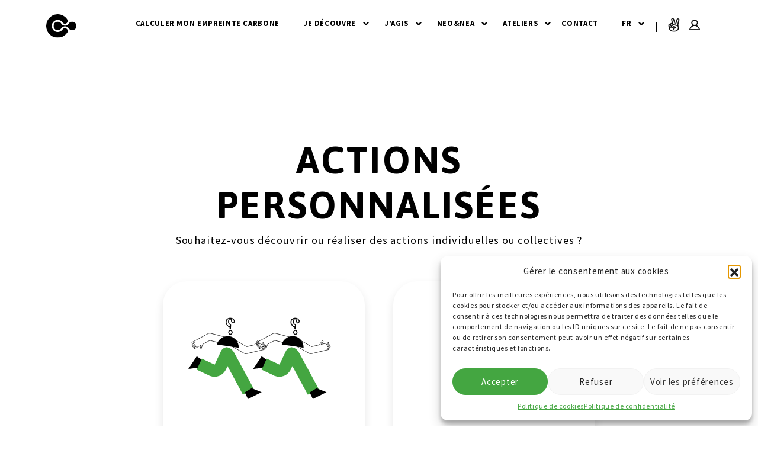

--- FILE ---
content_type: text/html; charset=UTF-8
request_url: http://neoenea.be/fr/questionnaire/
body_size: 8650
content:
<!DOCTYPE html><html lang="fr-BE" prefix="og: https://ogp.me/ns#"><head> <meta charset="UTF-8"> <meta name="viewport" content="width=device-width, initial-scale=1.0"> <script> (function(w, d, s, l, i) { w[l] = w[l] || []; w[l].push({ 'gtm.start': new Date().getTime(), event: 'gtm.js' }); var f = d.getElementsByTagName(s)[0], j = d.createElement(s), dl = l != 'dataLayer' ? '&l=' + l : ''; j.async = true; j.src = 'https://www.googletagmanager.com/gtm.js?id=' + i + dl; f.parentNode.insertBefore(j, f); })(window, document, 'script', 'dataLayer', 'GTM-KQDZ4242'); </script>  <style>img:is([sizes="auto" i], [sizes^="auto," i]) { contain-intrinsic-size: 3000px 1500px }</style> <title>Questionnaire - Neo &amp; Nea</title><meta name="description" content="Remplissez ce questionnaire pour trouver les actions qui auront le plus d&#039;impact pour vous !"/><meta name="robots" content="follow, index, max-snippet:-1, max-video-preview:-1, max-image-preview:large"/><link rel="canonical" href="http://neoenea.be/fr/questionnaire/"/><meta property="og:locale" content="fr_FR"/><meta property="og:type" content="article"/><meta property="og:title" content="Questionnaire - Neo &amp; Nea"/><meta property="og:description" content="Remplissez ce questionnaire pour trouver les actions qui auront le plus d&#039;impact pour vous !"/><meta property="og:url" content="http://neoenea.be/fr/questionnaire/"/><meta property="og:site_name" content="Neo &amp; Nea"/><meta property="article:publisher" content="https://www.facebook.com/profile.php?id=61553295810468"/><meta property="og:updated_time" content="2025-07-08T13:43:06+00:00"/><meta property="article:published_time" content="2023-08-22T08:19:57+00:00"/><meta property="article:modified_time" content="2025-07-08T13:43:06+00:00"/><meta name="twitter:card" content="summary_large_image"/><meta name="twitter:title" content="Questionnaire - Neo &amp; Nea"/><meta name="twitter:description" content="Remplissez ce questionnaire pour trouver les actions qui auront le plus d&#039;impact pour vous !"/><meta name="twitter:label1" content="Time to read"/><meta name="twitter:data1" content="Less than a minute"/><script type="application/ld+json" class="rank-math-schema">{"@context":"https://schema.org","@graph":[{"@type":"Organization","@id":"http://neoenea.be/#organization","name":"Neo &amp; Nea","sameAs":["https://www.facebook.com/profile.php?id=61553295810468"],"logo":{"@type":"ImageObject","@id":"http://neoenea.be/#logo","url":"https://neoenea.be/uploads/2023/12/logo.be_.png","contentUrl":"https://neoenea.be/uploads/2023/12/logo.be_.png","caption":"Neo &amp; Nea","inLanguage":"fr-BE","width":"118","height":"115"}},{"@type":"WebSite","@id":"http://neoenea.be/#website","url":"http://neoenea.be","name":"Neo &amp; Nea","publisher":{"@id":"http://neoenea.be/#organization"},"inLanguage":"fr-BE"},{"@type":"ImageObject","@id":"http://neoenea.be/uploads/2023/12/logo.be_-1-e1751533289401.png","url":"http://neoenea.be/uploads/2023/12/logo.be_-1-e1751533289401.png","width":"118","height":"115","inLanguage":"fr-BE"},{"@type":"BreadcrumbList","@id":"http://neoenea.be/fr/questionnaire/#breadcrumb","itemListElement":[{"@type":"ListItem","position":"1","item":{"@id":"https://neoenea.be","name":"Home"}},{"@type":"ListItem","position":"2","item":{"@id":"http://neoenea.be/fr/questionnaire/","name":"Questionnaire"}}]},{"@type":"WebPage","@id":"http://neoenea.be/fr/questionnaire/#webpage","url":"http://neoenea.be/fr/questionnaire/","name":"Questionnaire - Neo &amp; Nea","datePublished":"2023-08-22T08:19:57+00:00","dateModified":"2025-07-08T13:43:06+00:00","isPartOf":{"@id":"http://neoenea.be/#website"},"primaryImageOfPage":{"@id":"http://neoenea.be/uploads/2023/12/logo.be_-1-e1751533289401.png"},"inLanguage":"fr-BE","breadcrumb":{"@id":"http://neoenea.be/fr/questionnaire/#breadcrumb"}},{"@type":"Person","@id":"http://neoenea.be/fr/author/steve/","name":"Steve","url":"http://neoenea.be/fr/author/steve/","image":{"@type":"ImageObject","@id":"https://secure.gravatar.com/avatar/440a137b98f15a589410ffd4f116572552d2525880076a59512886fcc0e222a4?s=96&amp;d=mm&amp;r=g","url":"https://secure.gravatar.com/avatar/440a137b98f15a589410ffd4f116572552d2525880076a59512886fcc0e222a4?s=96&amp;d=mm&amp;r=g","caption":"Steve","inLanguage":"fr-BE"},"sameAs":["http://neoenea.be/wordpress"],"worksFor":{"@id":"http://neoenea.be/#organization"}},{"@type":"Article","headline":"Questionnaire - Neo &amp; Nea","datePublished":"2023-08-22T08:19:57+00:00","dateModified":"2025-07-08T13:43:06+00:00","author":{"@id":"http://neoenea.be/fr/author/steve/","name":"Steve"},"publisher":{"@id":"http://neoenea.be/#organization"},"description":"Remplissez ce questionnaire pour trouver les actions qui auront le plus d&#039;impact pour vous !","name":"Questionnaire - Neo &amp; Nea","@id":"http://neoenea.be/fr/questionnaire/#richSnippet","isPartOf":{"@id":"http://neoenea.be/fr/questionnaire/#webpage"},"image":{"@id":"http://neoenea.be/uploads/2023/12/logo.be_-1-e1751533289401.png"},"inLanguage":"fr-BE","mainEntityOfPage":{"@id":"http://neoenea.be/fr/questionnaire/#webpage"}}]}</script><link rel='stylesheet' id='wp-block-library-css' href='http://neoenea.be/wordpress/wp-includes/css/dist/block-library/style.min.css?ver=6.8.3' type='text/css' media='all'/><style id='classic-theme-styles-inline-css' type='text/css'>/*! This file is auto-generated */.wp-block-button__link{color:#fff;background-color:#32373c;border-radius:9999px;box-shadow:none;text-decoration:none;padding:calc(.667em + 2px) calc(1.333em + 2px);font-size:1.125em}.wp-block-file__button{background:#32373c;color:#fff;text-decoration:none}</style><link rel='stylesheet' id='contact-form-7-css' href='http://neoenea.be/plugins/contact-form-7/includes/css/styles.css?ver=6.1.2' type='text/css' media='all'/><link rel='stylesheet' id='cmplz-general-css' href='http://neoenea.be/plugins/complianz-gdpr/assets/css/cookieblocker.min.css?ver=1756534040' type='text/css' media='all'/><link rel='stylesheet' id='nea-css' href='http://neoenea.be/themes/nea-theme/assets/index.5d7af3c1.css?ver=6.8.3' type='text/css' media='all'/><script type="text/javascript" id="nea-js-extra">/* <![CDATA[ */var appData = {"pageTitle":"Questionnaire","pageID":"181"};/* ]]> */</script><script type="module" src="http://neoenea.be/themes/nea-theme/assets/index.cbec07e6.js?ver=6.8.3" defer></script><link rel="EditURI" type="application/rsd+xml" title="RSD" href="http://neoenea.be/wordpress/xmlrpc.php?rsd"/><meta name="generator" content="WordPress 6.8.3"/><link rel='shortlink' href='http://neoenea.be/?p=181'/> <style>.cmplz-hidden { display: none !important; }</style><link rel="icon" href="http://neoenea.be/uploads/2023/10/cropped-android-chrome-512x512-1-32x32.png" sizes="32x32"/><link rel="icon" href="http://neoenea.be/uploads/2023/10/cropped-android-chrome-512x512-1-192x192.png" sizes="192x192"/><link rel="apple-touch-icon" href="http://neoenea.be/uploads/2023/10/cropped-android-chrome-512x512-1-180x180.png"/><meta name="msapplication-TileImage" content="http://neoenea.be/uploads/2023/10/cropped-android-chrome-512x512-1-270x270.png"/> <style type="text/css" id="wp-custom-css"> @media (max-width: 767.98px) { .p-dialog-mask.p-component-overlay{ overflow-y: scroll; }} .p-dialog-mask.p-component-overlay{ overflow-y: scroll; padding-top: 12rem; } </style>  <script> ! function(f, b, e, v, n, t, s) { if (f.fbq) return; n = f.fbq = function() { n.callMethod ? n.callMethod.apply(n, arguments) : n.queue.push(arguments) }; if (!f._fbq) f._fbq = n; n.push = n; n.loaded = !0; n.version = '2.0'; n.queue = []; t = b.createElement(e); t.async = !0; t.src = v; s = b.getElementsByTagName(e)[0]; s.parentNode.insertBefore(t, s) }(window, document, 'script', 'https://connect.facebook.net/en_US/fbevents.js'); fbq('init', '582632277680945'); fbq('track', 'PageView'); </script> <noscript><img height="1" width="1" style="display:none" src="https://www.facebook.com/tr?id=582632277680945&ev=PageView&noscript=1"/></noscript> </head><body data-cmplz=1 class="wp-singular page-template-default page page-id-181 wp-theme-nea-theme"> <noscript><iframe src="https://www.googletagmanager.com/ns.html?id=GTM-KQDZ4242" height="0" width="0" style="display:none;visibility:hidden"></iframe></noscript>  <header class="header d-print-none"> <nav class="header-menu d-flex align-items-center" id="js-header-menu"> <div class="container"> <div class="row align-items-center"> <div class="col-3 col-xl-1 col-xxl-2 px-md-2 px-0"> <div class="header-menu__logo"> <a href="http://neoenea.be/" title="Nea" class="d-inline-block px-md-0 px-2 "> <img src="http://neoenea.be/themes/nea-theme/images/logo.svg" alt="Logo Néa" class="brand-logo img-fluid"> </a> </div> </div> <div class="col-9 col-xl-11 col-xxl-10 ms-auto d-flex align-items-end justify-content-center"> <div class="ms-auto d-flex align-items-center"> <div class=" header-menu__navigation d-none d-lg-block"><ul id="menu-menu-principal-fr" class="navbar-nav d-xl-flex d-none"><li id="menu-item-4512" class="menu-item menu-item-type-post_type menu-item-object-page menu-item-4512"><a href="http://neoenea.be/fr/calculateur/">Calculer mon empreinte carbone</a></li><li id="menu-item-3778" class="menu-item menu-item-type-custom menu-item-object-custom menu-item-has-children menu-item-3778"><a href="#!">Je découvre</a><ul class="sub-menu"> <li id="menu-item-3780" class="menu-item menu-item-type-post_type menu-item-object-page menu-item-3780"><a href="http://neoenea.be/fr/les-enjeux/">Les enjeux climatiques</a></li> <li id="menu-item-3779" class="menu-item menu-item-type-post_type menu-item-object-page menu-item-3779"><a href="http://neoenea.be/fr/lempreinte-carbone/">L’empreinte carbone</a></li></ul></li><li id="menu-item-3248" class="menu-item menu-item-type-custom menu-item-object-custom menu-item-has-children menu-item-3248"><a href="#!">J&rsquo;agis</a><ul class="sub-menu"> <li id="menu-item-333" class="menu-item menu-item-type-custom menu-item-object-custom menu-item-333"><a href="https://neoenea.be/agir/?type=individual">Actions individuelles</a></li> <li id="menu-item-332" class="menu-item menu-item-type-custom menu-item-object-custom menu-item-332"><a href="https://neoenea.be/agir/?type=collective">Actions collectives</a></li></ul></li><li id="menu-item-1548" class="menu-item menu-item-type-custom menu-item-object-custom menu-item-has-children menu-item-1548"><a href="#!">Neo&#038;Nea</a><ul class="sub-menu"> <li id="menu-item-1551" class="menu-item menu-item-type-post_type menu-item-object-page menu-item-1551"><a href="http://neoenea.be/fr/quest-ce-que-neo-nea/">Qu’est-ce que Neo&#038;Nea ?</a></li> <li id="menu-item-1550" class="menu-item menu-item-type-post_type menu-item-object-page menu-item-1550"><a href="http://neoenea.be/fr/vision-et-valeurs/">Vision et valeurs</a></li> <li id="menu-item-1549" class="menu-item menu-item-type-post_type menu-item-object-page menu-item-1549"><a href="http://neoenea.be/fr/notre-histoire/">Notre histoire</a></li> <li id="menu-item-4321" class="menu-item menu-item-type-post_type menu-item-object-page menu-item-4321"><a href="http://neoenea.be/fr/notre-equipe/">Notre équipe</a></li> <li id="menu-item-4324" class="menu-item menu-item-type-post_type menu-item-object-page menu-item-4324"><a href="http://neoenea.be/fr/la-presse-en-parle/">La presse en parle</a></li></ul></li><li id="menu-item-5093" class="menu-item menu-item-type-custom menu-item-object-custom menu-item-has-children menu-item-5093"><a href="#!">Ateliers</a><ul class="sub-menu"> <li id="menu-item-3525" class="menu-item menu-item-type-post_type menu-item-object-page menu-item-3525"><a href="http://neoenea.be/fr/grand-public/">Grand public</a></li> <li id="menu-item-5003" class="menu-item menu-item-type-post_type menu-item-object-page menu-item-5003"><a href="http://neoenea.be/fr/entreprise/">Entreprise</a></li></ul></li><li id="menu-item-5622" class="menu-item menu-item-type-post_type menu-item-object-page menu-item-5622"><a href="http://neoenea.be/fr/contact/">Contact</a></li><li id="menu-item-3618" class="pll-parent-menu-item menu-item menu-item-type-custom menu-item-object-custom current-menu-parent menu-item-has-children menu-item-3618"><a href="#pll_switcher">FR</a><ul class="sub-menu"> <li id="menu-item-3618-fr" class="lang-item lang-item-11 lang-item-fr current-lang lang-item-first menu-item menu-item-type-custom menu-item-object-custom menu-item-3618-fr"><a href="http://neoenea.be/fr/questionnaire/" hreflang="fr-BE" lang="fr-BE">FR</a></li> <li id="menu-item-3618-nl" class="lang-item lang-item-14 lang-item-nl no-translation menu-item menu-item-type-custom menu-item-object-custom menu-item-3618-nl"><a href="https://neoenea.be/nl/" hreflang="nl-NL" lang="nl-NL">NL</a></li></ul></li></ul></div> <div class="menu-actions d-flex align-items-center"> <div class="menu-actions__pipe">|</div> <div class="vue-app"> <navigation-component :dashboard_nav="{&quot;login_link&quot;:&quot;\/fr\/se-connecter&quot;,&quot;register_link&quot;:&quot;\/fr\/senregistrer&quot;,&quot;logout_link&quot;:&quot;\/fr\/se-deconnecter&quot;,&quot;general_link&quot;:&quot;\/fr\/dashboard?tab=general&quot;,&quot;profile_link&quot;:&quot;\/fr\/dashboard?tab=profil&quot;,&quot;bookmarks_link&quot;:&quot;\/fr\/dashboard?tab=bookmarks&quot;,&quot;actions_link&quot;:&quot;\/fr\/dashboard?tab=actions&quot;,&quot;help_link&quot;:&quot;\/fr\/dashboard?tab=help&quot;,&quot;results_link&quot;:&quot;\/fr\/dashboard?tab=history&quot;,&quot;newsletters_link&quot;:&quot;&quot;}"></navigation-component> </div> </div> <div class="js-menu-mobile header-menu__mobile d-block d-xl-none"> <svg width="100" height="100" viewBox="0 0 100 100"> <path class="line line1" d="M 20,29.000046 H 80.000231 C 80.000231,29.000046 94.498839,28.817352 94.532987,66.711331 94.543142,77.980673 90.966081,81.670246 85.259173,81.668997 79.552261,81.667751 75.000211,74.999942 75.000211,74.999942 L 25.000021,25.000058"/> <path class="line line2" d="M 20,50 H 80"/> <path class="line line3" d="M 20,70.999954 H 80.000231 C 80.000231,70.999954 94.498839,71.182648 94.532987,33.288669 94.543142,22.019327 90.966081,18.329754 85.259173,18.331003 79.552261,18.332249 75.000211,25.000058 75.000211,25.000058 L 25.000021,74.999942"/> </svg> </div> </div> </div> </div> </div> </nav> </header> <div class="menu-mobile d-print-none"> <div class="menu-mobile__wrapper d-print-none"> <div class="d-flex align-items-center justify-content-end w-100"> <div class="js-menu-mobile header-menu__mobile d-block d-xl-none"> <svg width="100" height="100" viewBox="0 0 100 100"> <path class="line line1" d="M 20,29.000046 H 80.000231 C 80.000231,29.000046 94.498839,28.817352 94.532987,66.711331 94.543142,77.980673 90.966081,81.670246 85.259173,81.668997 79.552261,81.667751 75.000211,74.999942 75.000211,74.999942 L 25.000021,25.000058"/> <path class="line line2" d="M 20,50 H 80"/> <path class="line line3" d="M 20,70.999954 H 80.000231 C 80.000231,70.999954 94.498839,71.182648 94.532987,33.288669 94.543142,22.019327 90.966081,18.329754 85.259173,18.331003 79.552261,18.332249 75.000211,25.000058 75.000211,25.000058 L 25.000021,74.999942"/> </svg> </div> </div> <div class="container-fluid px-4"> <div class="row d-flex"> <div class="col-12 hamburger-content__col mt-4"> <div class="menu-menu-principal-fr-container"><ul id="menu-menu-principal-fr-1" class="navbar-nav-mobile"><li class="menu-item menu-item-type-post_type menu-item-object-page menu-item-4512"><a href="http://neoenea.be/fr/calculateur/">Calculer mon empreinte carbone</a></li><li class="menu-item menu-item-type-custom menu-item-object-custom menu-item-has-children menu-item-3778"><a href="#!">Je découvre</a><ul class="sub-menu"> <li class="menu-item menu-item-type-post_type menu-item-object-page menu-item-3780"><a href="http://neoenea.be/fr/les-enjeux/">Les enjeux climatiques</a></li> <li class="menu-item menu-item-type-post_type menu-item-object-page menu-item-3779"><a href="http://neoenea.be/fr/lempreinte-carbone/">L’empreinte carbone</a></li></ul></li><li class="menu-item menu-item-type-custom menu-item-object-custom menu-item-has-children menu-item-3248"><a href="#!">J&rsquo;agis</a><ul class="sub-menu"> <li class="menu-item menu-item-type-custom menu-item-object-custom menu-item-333"><a href="https://neoenea.be/agir/?type=individual">Actions individuelles</a></li> <li class="menu-item menu-item-type-custom menu-item-object-custom menu-item-332"><a href="https://neoenea.be/agir/?type=collective">Actions collectives</a></li></ul></li><li class="menu-item menu-item-type-custom menu-item-object-custom menu-item-has-children menu-item-1548"><a href="#!">Neo&#038;Nea</a><ul class="sub-menu"> <li class="menu-item menu-item-type-post_type menu-item-object-page menu-item-1551"><a href="http://neoenea.be/fr/quest-ce-que-neo-nea/">Qu’est-ce que Neo&#038;Nea ?</a></li> <li class="menu-item menu-item-type-post_type menu-item-object-page menu-item-1550"><a href="http://neoenea.be/fr/vision-et-valeurs/">Vision et valeurs</a></li> <li class="menu-item menu-item-type-post_type menu-item-object-page menu-item-1549"><a href="http://neoenea.be/fr/notre-histoire/">Notre histoire</a></li> <li class="menu-item menu-item-type-post_type menu-item-object-page menu-item-4321"><a href="http://neoenea.be/fr/notre-equipe/">Notre équipe</a></li> <li class="menu-item menu-item-type-post_type menu-item-object-page menu-item-4324"><a href="http://neoenea.be/fr/la-presse-en-parle/">La presse en parle</a></li></ul></li><li class="menu-item menu-item-type-custom menu-item-object-custom menu-item-has-children menu-item-5093"><a href="#!">Ateliers</a><ul class="sub-menu"> <li class="menu-item menu-item-type-post_type menu-item-object-page menu-item-3525"><a href="http://neoenea.be/fr/grand-public/">Grand public</a></li> <li class="menu-item menu-item-type-post_type menu-item-object-page menu-item-5003"><a href="http://neoenea.be/fr/entreprise/">Entreprise</a></li></ul></li><li class="menu-item menu-item-type-post_type menu-item-object-page menu-item-5622"><a href="http://neoenea.be/fr/contact/">Contact</a></li><li class="pll-parent-menu-item menu-item menu-item-type-custom menu-item-object-custom current-menu-parent menu-item-has-children menu-item-3618"><a href="#pll_switcher">FR</a><ul class="sub-menu"> <li class="lang-item lang-item-11 lang-item-fr current-lang lang-item-first menu-item menu-item-type-custom menu-item-object-custom menu-item-3618-fr"><a href="http://neoenea.be/fr/questionnaire/" hreflang="fr-BE" lang="fr-BE">FR</a></li> <li class="lang-item lang-item-14 lang-item-nl no-translation menu-item menu-item-type-custom menu-item-object-custom menu-item-3618-nl"><a href="https://neoenea.be/nl/" hreflang="nl-NL" lang="nl-NL">NL</a></li></ul></li></ul></div> </div> <div class="col-12 hamburger-content__col"> <div class="menu-menu-mobile-fr-container"><ul id="menu-menu-mobile-fr" class="navbar-nav-mobile_add"><li id="menu-item-1836" class="menu-item menu-item-type-custom menu-item-object-custom menu-item-1836"><a href="/dashboard/?tab=profil">Mon compte</a></li><li id="menu-item-1837" class="menu-item menu-item-type-post_type menu-item-object-page menu-item-1837"><a href="http://neoenea.be/fr/notre-faq/">Aide et contact</a></li></ul></div> </div> </div> </div> </div> </div> <main> <div class="col-12"> <div class="vue-app"> <questionnaire-component :title="&quot;Actions personnalis\u00e9es&quot;" :description="&quot;Souhaitez-vous d\u00e9couvrir ou r\u00e9aliser des actions individuelles ou collectives ?&quot;"></questionnaire-component></div> </div> </main><footer class="d-print-none"> <div class="container container-fluid-lg-right"> <div class="row py-5 px-md-5 px-4 content gx-5"> <div class="col-xl-3 col-12 g-4"> <ul id="menu-a-propos" class="menu"><li id="menu-item-464" class="title menu-item menu-item-type-post_type menu-item-object-page menu-item-464"><a href="http://neoenea.be/fr/a-propos/">À propos de Neo&#038;Nea</a></li><li id="menu-item-465" class="menu-item menu-item-type-custom menu-item-object-custom menu-item-465"><a href="/a-propos#qu-est-ce-que-neo-et-nea">Qu&rsquo;est-ce que Neo&#038;Nea ?</a></li><li id="menu-item-426" class="menu-item menu-item-type-custom menu-item-object-custom menu-item-426"><a href="https://neoenea.be/fr/vision-et-valeurs/">Vision et valeurs</a></li><li id="menu-item-427" class="menu-item menu-item-type-custom menu-item-object-custom menu-item-427"><a href="https://neoenea.be/fr/notre-equipe/">L&rsquo;équipe</a></li><li id="menu-item-5846" class="menu-item menu-item-type-post_type menu-item-object-page menu-item-5846"><a href="http://neoenea.be/fr/les-enjeux/">Je découvre</a></li><li id="menu-item-5288" class="menu-item menu-item-type-post_type menu-item-object-page menu-item-5288"><a href="http://neoenea.be/fr/methodologie/">Méthodologie du calculateur</a></li><li id="menu-item-428" class="title menu-item menu-item-type-post_type menu-item-object-page menu-item-428"><a href="http://neoenea.be/fr/agir/">Agir</a></li><li id="menu-item-5322" class="menu-item menu-item-type-custom menu-item-object-custom menu-item-5322"><a href="mailto:info@neoenea.be">Contactez-nous</a></li><li id="menu-item-5287" class="menu-item menu-item-type-post_type menu-item-object-page menu-item-5287"><a href="http://neoenea.be/fr/la-presse-en-parle/">La presse en parle</a></li><li id="menu-item-5290" class="menu-item menu-item-type-post_type menu-item-object-page menu-item-5290"><a href="http://neoenea.be/fr/presse/">Contact presse</a></li><li id="menu-item-5341" class="menu-item menu-item-type-post_type menu-item-object-page menu-item-5341"><a href="http://neoenea.be/fr/blog/">Blog</a></li><li id="menu-item-1150" class="menu-item menu-item-type-post_type menu-item-object-page menu-item-1150"><a href="http://neoenea.be/fr/calculateur-simplifie/">Calculateur</a></li></ul> </div> <div class="col-xl-3 col-12 g-4"> <h4 class="mb-3"></h4> </div> <div class="col-xl-6 col-12 g-4"> <div class="vue-app"> <newsletter-footer-component></newsletter-footer-component> </div> </div> </div> </div> <div class="mentions bg-black text-white py-4 px-3"> <div class="container px-0"> <div class="align-items-center justify-content-between gap-4 d-md-flex d-block py-md-4"> <li id="menu-item-447" class="menu-item menu-item-type-post_type menu-item-object-page menu-item-447"><a href="http://neoenea.be/fr/plan-du-site/">Plan du site</a></li><span class="separator"></span><li id="menu-item-446" class="menu-item menu-item-type-post_type menu-item-object-page menu-item-446"><a href="http://neoenea.be/fr/mentions-legales/">Mentions légales</a></li><span class="separator"></span><li id="menu-item-445" class="menu-item menu-item-type-post_type menu-item-object-page menu-item-privacy-policy menu-item-445"><a rel="privacy-policy" href="http://neoenea.be/fr/politique-de-confidentialite/">Politique de confidentialité</a></li><span class="separator"></span><li id="menu-item-980" class="menu-item menu-item-type-post_type menu-item-object-page menu-item-980"><a href="http://neoenea.be/fr/politique-de-cookies-ue/">Politique de cookies (UE)</a></li><span class="separator"></span><li id="menu-item-1136" class="menu-item menu-item-type-post_type menu-item-object-page menu-item-1136"><a href="http://neoenea.be/fr/cgu/">CGU</a></li><span class="separator"></span> </div> <span class="mentions-copy mx-auto text-center mt-4 d-block"></span> </div> </div> </footer><script type="speculationrules">{"prefetch":[{"source":"document","where":{"and":[{"href_matches":"\/*"},{"not":{"href_matches":["\/wordpress\/wp-*.php","\/wordpress\/wp-admin\/*","\/uploads\/*","\/*","\/plugins\/*","\/themes\/nea-theme\/*","\/*\\?(.+)"]}},{"not":{"selector_matches":"a[rel~=\"nofollow\"]"}},{"not":{"selector_matches":".no-prefetch, .no-prefetch a"}}]},"eagerness":"conservative"}]}</script><div id="cmplz-cookiebanner-container"><div class="cmplz-cookiebanner cmplz-hidden banner-1 bottom-right-view-preferences optin cmplz-bottom-right cmplz-categories-type-view-preferences" aria-modal="true" data-nosnippet="true" role="dialog" aria-live="polite" aria-labelledby="cmplz-header-1-optin" aria-describedby="cmplz-message-1-optin"> <div class="cmplz-header"> <div class="cmplz-logo"></div> <div class="cmplz-title" id="cmplz-header-1-optin">Gérer le consentement aux cookies</div> <div class="cmplz-close" tabindex="0" role="button" aria-label="Fermer la boîte de dialogue"> <svg aria-hidden="true" focusable="false" data-prefix="fas" data-icon="times" class="svg-inline--fa fa-times fa-w-11" role="img" xmlns="http://www.w3.org/2000/svg" viewBox="0 0 352 512"><path fill="currentColor" d="M242.72 256l100.07-100.07c12.28-12.28 12.28-32.19 0-44.48l-22.24-22.24c-12.28-12.28-32.19-12.28-44.48 0L176 189.28 75.93 89.21c-12.28-12.28-32.19-12.28-44.48 0L9.21 111.45c-12.28 12.28-12.28 32.19 0 44.48L109.28 256 9.21 356.07c-12.28 12.28-12.28 32.19 0 44.48l22.24 22.24c12.28 12.28 32.2 12.28 44.48 0L176 322.72l100.07 100.07c12.28 12.28 32.2 12.28 44.48 0l22.24-22.24c12.28-12.28 12.28-32.19 0-44.48L242.72 256z"></path></svg> </div> </div> <div class="cmplz-divider cmplz-divider-header"></div> <div class="cmplz-body"> <div class="cmplz-message" id="cmplz-message-1-optin">Pour offrir les meilleures expériences, nous utilisons des technologies telles que les cookies pour stocker et/ou accéder aux informations des appareils. Le fait de consentir à ces technologies nous permettra de traiter des données telles que le comportement de navigation ou les ID uniques sur ce site. Le fait de ne pas consentir ou de retirer son consentement peut avoir un effet négatif sur certaines caractéristiques et fonctions.</div>  <div class="cmplz-categories"> <details class="cmplz-category cmplz-functional" > <summary> <span class="cmplz-category-header"> <span class="cmplz-category-title">Fonctionnel</span> <span class='cmplz-always-active'> <span class="cmplz-banner-checkbox"> <input type="checkbox" id="cmplz-functional-optin" data-category="cmplz_functional" class="cmplz-consent-checkbox cmplz-functional" size="40" value="1"/> <label class="cmplz-label" for="cmplz-functional-optin"><span class="screen-reader-text">Fonctionnel</span></label> </span> Toujours activé </span> <span class="cmplz-icon cmplz-open"> <svg xmlns="http://www.w3.org/2000/svg" viewBox="0 0 448 512" height="18" ><path d="M224 416c-8.188 0-16.38-3.125-22.62-9.375l-192-192c-12.5-12.5-12.5-32.75 0-45.25s32.75-12.5 45.25 0L224 338.8l169.4-169.4c12.5-12.5 32.75-12.5 45.25 0s12.5 32.75 0 45.25l-192 192C240.4 412.9 232.2 416 224 416z"/></svg> </span> </span> </summary> <div class="cmplz-description"> <span class="cmplz-description-functional">Le stockage ou l’accès technique est strictement nécessaire dans la finalité d’intérêt légitime de permettre l’utilisation d’un service spécifique explicitement demandé par l’abonné ou l’internaute, ou dans le seul but d’effectuer la transmission d’une communication sur un réseau de communications électroniques.</span> </div> </details> <details class="cmplz-category cmplz-preferences" > <summary> <span class="cmplz-category-header"> <span class="cmplz-category-title">Préférences</span> <span class="cmplz-banner-checkbox"> <input type="checkbox" id="cmplz-preferences-optin" data-category="cmplz_preferences" class="cmplz-consent-checkbox cmplz-preferences" size="40" value="1"/> <label class="cmplz-label" for="cmplz-preferences-optin"><span class="screen-reader-text">Préférences</span></label> </span> <span class="cmplz-icon cmplz-open"> <svg xmlns="http://www.w3.org/2000/svg" viewBox="0 0 448 512" height="18" ><path d="M224 416c-8.188 0-16.38-3.125-22.62-9.375l-192-192c-12.5-12.5-12.5-32.75 0-45.25s32.75-12.5 45.25 0L224 338.8l169.4-169.4c12.5-12.5 32.75-12.5 45.25 0s12.5 32.75 0 45.25l-192 192C240.4 412.9 232.2 416 224 416z"/></svg> </span> </span> </summary> <div class="cmplz-description"> <span class="cmplz-description-preferences">Le stockage ou l’accès technique est nécessaire dans la finalité d’intérêt légitime de stocker des préférences qui ne sont pas demandées par l’abonné ou la personne utilisant le service.</span> </div> </details> <details class="cmplz-category cmplz-statistics" > <summary> <span class="cmplz-category-header"> <span class="cmplz-category-title">Statistiques</span> <span class="cmplz-banner-checkbox"> <input type="checkbox" id="cmplz-statistics-optin" data-category="cmplz_statistics" class="cmplz-consent-checkbox cmplz-statistics" size="40" value="1"/> <label class="cmplz-label" for="cmplz-statistics-optin"><span class="screen-reader-text">Statistiques</span></label> </span> <span class="cmplz-icon cmplz-open"> <svg xmlns="http://www.w3.org/2000/svg" viewBox="0 0 448 512" height="18" ><path d="M224 416c-8.188 0-16.38-3.125-22.62-9.375l-192-192c-12.5-12.5-12.5-32.75 0-45.25s32.75-12.5 45.25 0L224 338.8l169.4-169.4c12.5-12.5 32.75-12.5 45.25 0s12.5 32.75 0 45.25l-192 192C240.4 412.9 232.2 416 224 416z"/></svg> </span> </span> </summary> <div class="cmplz-description"> <span class="cmplz-description-statistics">Le stockage ou l’accès technique qui est utilisé exclusivement à des fins statistiques.</span> <span class="cmplz-description-statistics-anonymous">Le stockage ou l’accès technique qui est utilisé exclusivement dans des finalités statistiques anonymes. En l’absence d’une assignation à comparaître, d’une conformité volontaire de la part de votre fournisseur d’accès à internet ou d’enregistrements supplémentaires provenant d’une tierce partie, les informations stockées ou extraites à cette seule fin ne peuvent généralement pas être utilisées pour vous identifier.</span> </div> </details> <details class="cmplz-category cmplz-marketing" > <summary> <span class="cmplz-category-header"> <span class="cmplz-category-title">Marketing</span> <span class="cmplz-banner-checkbox"> <input type="checkbox" id="cmplz-marketing-optin" data-category="cmplz_marketing" class="cmplz-consent-checkbox cmplz-marketing" size="40" value="1"/> <label class="cmplz-label" for="cmplz-marketing-optin"><span class="screen-reader-text">Marketing</span></label> </span> <span class="cmplz-icon cmplz-open"> <svg xmlns="http://www.w3.org/2000/svg" viewBox="0 0 448 512" height="18" ><path d="M224 416c-8.188 0-16.38-3.125-22.62-9.375l-192-192c-12.5-12.5-12.5-32.75 0-45.25s32.75-12.5 45.25 0L224 338.8l169.4-169.4c12.5-12.5 32.75-12.5 45.25 0s12.5 32.75 0 45.25l-192 192C240.4 412.9 232.2 416 224 416z"/></svg> </span> </span> </summary> <div class="cmplz-description"> <span class="cmplz-description-marketing">Le stockage ou l’accès technique est nécessaire pour créer des profils d’internautes afin d’envoyer des publicités, ou pour suivre l’internaute sur un site web ou sur plusieurs sites web ayant des finalités marketing similaires.</span> </div> </details> </div> </div> <div class="cmplz-links cmplz-information"> <a class="cmplz-link cmplz-manage-options cookie-statement" href="#" data-relative_url="#cmplz-manage-consent-container">Gérer les options</a> <a class="cmplz-link cmplz-manage-third-parties cookie-statement" href="#" data-relative_url="#cmplz-cookies-overview">Gérer les services</a> <a class="cmplz-link cmplz-manage-vendors tcf cookie-statement" href="#" data-relative_url="#cmplz-tcf-wrapper">Gérer {vendor_count} fournisseurs</a> <a class="cmplz-link cmplz-external cmplz-read-more-purposes tcf" target="_blank" rel="noopener noreferrer nofollow" href="https://cookiedatabase.org/tcf/purposes/">En savoir plus sur ces finalités</a> </div> <div class="cmplz-divider cmplz-footer"></div> <div class="cmplz-buttons"> <button class="cmplz-btn cmplz-accept">Accepter</button> <button class="cmplz-btn cmplz-deny">Refuser</button> <button class="cmplz-btn cmplz-view-preferences">Voir les préférences</button> <button class="cmplz-btn cmplz-save-preferences">Enregistrer les préférences</button> <a class="cmplz-btn cmplz-manage-options tcf cookie-statement" href="#" data-relative_url="#cmplz-manage-consent-container">Voir les préférences</a> </div> <div class="cmplz-links cmplz-documents"> <a class="cmplz-link cookie-statement" href="#" data-relative_url="">{title}</a> <a class="cmplz-link privacy-statement" href="#" data-relative_url="">{title}</a> <a class="cmplz-link impressum" href="#" data-relative_url="">{title}</a> </div></div></div> <div id="cmplz-manage-consent" data-nosnippet="true"><button class="cmplz-btn cmplz-hidden cmplz-manage-consent manage-consent-1">Gérer le consentement</button></div><script type="text/javascript" src="http://neoenea.be/wordpress/wp-includes/js/dist/hooks.min.js?ver=4d63a3d491d11ffd8ac6" id="wp-hooks-js"></script><script type="text/javascript" src="http://neoenea.be/wordpress/wp-includes/js/dist/i18n.min.js?ver=5e580eb46a90c2b997e6" id="wp-i18n-js"></script><script type="text/javascript" id="wp-i18n-js-after">/* <![CDATA[ */wp.i18n.setLocaleData( { 'text direction\u0004ltr': [ 'ltr' ] } );/* ]]> */</script><script type="text/javascript" src="http://neoenea.be/plugins/contact-form-7/includes/swv/js/index.js?ver=6.1.2" id="swv-js"></script><script type="text/javascript" id="contact-form-7-js-before">/* <![CDATA[ */var wpcf7 = { "api": { "root": "http:\/\/neoenea.be\/wp-json\/", "namespace": "contact-form-7\/v1" }, "cached": 1};/* ]]> */</script><script type="text/javascript" src="http://neoenea.be/plugins/contact-form-7/includes/js/index.js?ver=6.1.2" id="contact-form-7-js"></script><script type="text/javascript" id="pll_cookie_script-js-after">/* <![CDATA[ */(function() { var expirationDate = new Date(); expirationDate.setTime( expirationDate.getTime() + 31536000 * 1000 ); document.cookie = "pll_language=fr; expires=" + expirationDate.toUTCString() + "; path=/; SameSite=Lax"; }());/* ]]> */</script><script type="text/javascript" id="cmplz-cookiebanner-js-extra">/* <![CDATA[ */var complianz = {"prefix":"cmplz_","user_banner_id":"1","set_cookies":[],"block_ajax_content":"","banner_version":"20","version":"7.4.2","store_consent":"","do_not_track_enabled":"","consenttype":"optin","region":"eu","geoip":"","dismiss_timeout":"","disable_cookiebanner":"","soft_cookiewall":"","dismiss_on_scroll":"","cookie_expiry":"365","url":"http:\/\/neoenea.be\/wp-json\/complianz\/v1\/","locale":"lang=fr&locale=fr_BE","set_cookies_on_root":"","cookie_domain":"","current_policy_id":"18","cookie_path":"\/","categories":{"statistics":"statistiques","marketing":"marketing"},"tcf_active":"","placeholdertext":"Cliquez pour accepter les cookies {category} et activer ce contenu","css_file":"http:\/\/neoenea.be\/uploads\/complianz\/css\/banner-{banner_id}-{type}.css?v=20","page_links":{"eu":{"cookie-statement":{"title":"Politique de cookies ","url":"http:\/\/neoenea.be\/fr\/politique-de-cookies-ue\/"},"privacy-statement":{"title":"Politique de confidentialit\u00e9","url":"http:\/\/neoenea.be\/fr\/politique-de-confidentialite\/"}}},"tm_categories":"","forceEnableStats":"","preview":"","clean_cookies":"","aria_label":"Cliquez pour accepter les cookies {category} et activer ce contenu"};/* ]]> */</script><script defer type="text/javascript" src="http://neoenea.be/plugins/complianz-gdpr/cookiebanner/js/complianz.min.js?ver=1756534041" id="cmplz-cookiebanner-js"></script> <script type="text/plain" data-service="google-analytics" async data-category="statistics" data-cmplz-src="https://www.googletagmanager.com/gtag/js?id=G-KM132BH36R"></script> <script type="text/plain" data-category="statistics">window['gtag_enable_tcf_support'] = false;window.dataLayer = window.dataLayer || [];function gtag(){dataLayer.push(arguments);}gtag('js', new Date());gtag('config', 'G-KM132BH36R', { cookie_flags:'secure;samesite=none', });</script></body></html>
<!--
Performance optimized by W3 Total Cache. Learn more: https://www.boldgrid.com/w3-total-cache/


Served from: neoenea.be @ 2026-02-03 18:21:56 by W3 Total Cache
-->

--- FILE ---
content_type: text/css
request_url: http://neoenea.be/themes/nea-theme/assets/index.5d7af3c1.css?ver=6.8.3
body_size: 82826
content:
@import"https://fonts.googleapis.com/css2?family=Asap:wght@400;700&family=Source+Sans+Pro:wght@400;700&display=swap";.question-presets[data-v-71770532]{background-color:#f5f5f5;border-radius:8px;padding:10px}.presets-label[data-v-71770532]{font-size:14px;color:#666}.auto-applied-note[data-v-71770532]{color:#f56c6c;font-style:italic;font-size:12px;margin-left:5px}.preset-button[data-v-71770532]{background-color:#fff;border:1px solid #ddd;transition:all .2s ease;font-size:14px;cursor:pointer}.preset-button[data-v-71770532]:hover{background-color:#f0f0f0;transform:translateY(-1px);box-shadow:0 2px 4px #0000001a}.preset-button.active[data-v-71770532]{background-color:#75b644;color:#fff;border-color:#75b644;font-weight:700}.preset-button.default-preset[data-v-71770532]{border-color:#67c23a;border-width:1px}.default-marker[data-v-71770532]{font-size:12px;vertical-align:super;margin-left:2px}.preshoot-badge[data-v-4cf8d299]{display:block;font-size:.75rem;color:#f56c6c;margin-top:.25rem;font-style:italic}.collapse-toggle[data-v-decf5177]{display:flex;align-items:center;justify-content:center}.toggle-button[data-v-decf5177]{width:24px;height:24px;border-radius:50%;background-color:#75b644;display:flex;align-items:center;justify-content:center;cursor:pointer;transition:all .3s ease;box-shadow:0 2px 4px #0000001a}.toggle-button[data-v-decf5177]:hover{background-color:#5d9336;transform:scale(1.1)}.toggle-icon[data-v-decf5177]{color:#fff;font-size:18px;font-weight:700;line-height:1;position:relative;top:-1px}.preshoot-value[data-v-14a69132]{position:relative}.preshoot-badge[data-v-14a69132]{display:inline-block;font-size:.75rem;color:#f56c6c;margin-left:.5rem;font-style:italic}.number-field-container[data-v-0a0c6721]{position:relative}.preshoot-badge[data-v-0a0c6721],.preshoot-badge[data-v-341144e1],.preshoot-badge[data-v-f8fbf4fc]{display:block;font-size:.75rem;color:#f56c6c;margin-top:.25rem;font-style:italic}.unit[data-v-5593c809]{margin-left:.5rem;color:#666}.section-editable-value[data-v-2d7e85a5]{display:inline-flex;margin-left:8px}.custom-modal-overlay[data-v-2d7e85a5]{position:fixed;top:0;left:0;width:100%;height:100%;background-color:#0006;z-index:999;backdrop-filter:blur(2px)}[data-v-2d7e85a5] .custom-dialog{z-index:1000!important}.section-content[data-v-3fd833ea]{transition:all .3s ease;overflow:hidden}.collapse-transition-enter-active[data-v-3fd833ea],.collapse-transition-leave-active[data-v-3fd833ea]{transition:all .3s ease-in-out;max-height:1000px;opacity:1;margin-top:8px}.collapse-transition-enter-from[data-v-3fd833ea],.collapse-transition-leave-to[data-v-3fd833ea]{max-height:0;opacity:0;margin-top:0;overflow:hidden}.sections-checkbox[data-v-1a1dead4]{margin:1rem 0}[data-v-1a1dead4] a{color:var(--primary-color);text-decoration:none}[data-v-1a1dead4] a:hover{text-decoration:underline}@font-face{font-family:swiper-icons;src:url(data:application/font-woff;charset=utf-8;base64,\ [base64]//wADZ2x5ZgAAAywAAADMAAAD2MHtryVoZWFkAAABbAAAADAAAAA2E2+eoWhoZWEAAAGcAAAAHwAAACQC9gDzaG10eAAAAigAAAAZAAAArgJkABFsb2NhAAAC0AAAAFoAAABaFQAUGG1heHAAAAG8AAAAHwAAACAAcABAbmFtZQAAA/gAAAE5AAACXvFdBwlwb3N0AAAFNAAAAGIAAACE5s74hXjaY2BkYGAAYpf5Hu/j+W2+MnAzMYDAzaX6QjD6/4//Bxj5GA8AuRwMYGkAPywL13jaY2BkYGA88P8Agx4j+/8fQDYfA1AEBWgDAIB2BOoAeNpjYGRgYNBh4GdgYgABEMnIABJzYNADCQAACWgAsQB42mNgYfzCOIGBlYGB0YcxjYGBwR1Kf2WQZGhhYGBiYGVmgAFGBiQQkOaawtDAoMBQxXjg/wEGPcYDDA4wNUA2CCgwsAAAO4EL6gAAeNpj2M0gyAACqxgGNWBkZ2D4/wMA+xkDdgAAAHjaY2BgYGaAYBkGRgYQiAHyGMF8FgYHIM3DwMHABGQrMOgyWDLEM1T9/w8UBfEMgLzE////P/5//f/V/xv+r4eaAAeMbAxwIUYmIMHEgKYAYjUcsDAwsLKxc3BycfPw8jEQA/[base64]/uznmfPFBNODM2K7MTQ45YEAZqGP81AmGGcF3iPqOop0r1SPTaTbVkfUe4HXj97wYE+yNwWYxwWu4v1ugWHgo3S1XdZEVqWM7ET0cfnLGxWfkgR42o2PvWrDMBSFj/IHLaF0zKjRgdiVMwScNRAoWUoH78Y2icB/yIY09An6AH2Bdu/UB+yxopYshQiEvnvu0dURgDt8QeC8PDw7Fpji3fEA4z/PEJ6YOB5hKh4dj3EvXhxPqH/SKUY3rJ7srZ4FZnh1PMAtPhwP6fl2PMJMPDgeQ4rY8YT6Gzao0eAEA409DuggmTnFnOcSCiEiLMgxCiTI6Cq5DZUd3Qmp10vO0LaLTd2cjN4fOumlc7lUYbSQcZFkutRG7g6JKZKy0RmdLY680CDnEJ+UMkpFFe1RN7nxdVpXrC4aTtnaurOnYercZg2YVmLN/d/gczfEimrE/fs/bOuq29Zmn8tloORaXgZgGa78yO9/cnXm2BpaGvq25Dv9S4E9+5SIc9PqupJKhYFSSl47+Qcr1mYNAAAAeNptw0cKwkAAAMDZJA8Q7OUJvkLsPfZ6zFVERPy8qHh2YER+3i/BP83vIBLLySsoKimrqKqpa2hp6+jq6RsYGhmbmJqZSy0sraxtbO3sHRydnEMU4uR6yx7JJXveP7WrDycAAAAAAAH//wACeNpjYGRgYOABYhkgZgJCZgZNBkYGLQZtIJsFLMYAAAw3ALgAeNolizEKgDAQBCchRbC2sFER0YD6qVQiBCv/H9ezGI6Z5XBAw8CBK/m5iQQVauVbXLnOrMZv2oLdKFa8Pjuru2hJzGabmOSLzNMzvutpB3N42mNgZGBg4GKQYzBhYMxJLMlj4GBgAYow/P/PAJJhLM6sSoWKfWCAAwDAjgbRAAB42mNgYGBkAIIbCZo5IPrmUn0hGA0AO8EFTQAA);font-weight:400;font-style:normal}:root{--swiper-theme-color:#007aff}.swiper,swiper-container{margin-left:auto;margin-right:auto;position:relative;overflow:hidden;list-style:none;padding:0;z-index:1;display:block}.swiper-vertical>.swiper-wrapper{flex-direction:column}.swiper-wrapper{position:relative;width:100%;height:100%;z-index:1;display:flex;transition-property:transform;transition-timing-function:var(--swiper-wrapper-transition-timing-function,initial);box-sizing:content-box}.swiper-android .swiper-slide,.swiper-wrapper{transform:translateZ(0)}.swiper-horizontal{touch-action:pan-y}.swiper-vertical{touch-action:pan-x}.swiper-slide,swiper-slide{flex-shrink:0;width:100%;height:100%;position:relative;transition-property:transform;display:block}.swiper-slide-invisible-blank{visibility:hidden}.swiper-autoheight,.swiper-autoheight .swiper-slide{height:auto}.swiper-autoheight .swiper-wrapper{align-items:flex-start;transition-property:transform,height}.swiper-backface-hidden .swiper-slide{transform:translateZ(0);-webkit-backface-visibility:hidden;backface-visibility:hidden}.swiper-3d.swiper-css-mode .swiper-wrapper{perspective:1200px}.swiper-3d .swiper-wrapper{transform-style:preserve-3d}.swiper-3d{perspective:1200px}.swiper-3d .swiper-cube-shadow,.swiper-3d .swiper-slide,.swiper-3d .swiper-slide-shadow,.swiper-3d .swiper-slide-shadow-bottom,.swiper-3d .swiper-slide-shadow-left,.swiper-3d .swiper-slide-shadow-right,.swiper-3d .swiper-slide-shadow-top{transform-style:preserve-3d}.swiper-3d .swiper-slide-shadow,.swiper-3d .swiper-slide-shadow-bottom,.swiper-3d .swiper-slide-shadow-left,.swiper-3d .swiper-slide-shadow-right,.swiper-3d .swiper-slide-shadow-top{position:absolute;left:0;top:0;width:100%;height:100%;pointer-events:none;z-index:10}.swiper-3d .swiper-slide-shadow{background:rgba(0,0,0,.15)}.swiper-3d .swiper-slide-shadow-left{background-image:linear-gradient(to left,rgba(0,0,0,.5),rgba(0,0,0,0))}.swiper-3d .swiper-slide-shadow-right{background-image:linear-gradient(to right,rgba(0,0,0,.5),rgba(0,0,0,0))}.swiper-3d .swiper-slide-shadow-top{background-image:linear-gradient(to top,rgba(0,0,0,.5),rgba(0,0,0,0))}.swiper-3d .swiper-slide-shadow-bottom{background-image:linear-gradient(to bottom,rgba(0,0,0,.5),rgba(0,0,0,0))}.swiper-css-mode>.swiper-wrapper{overflow:auto;scrollbar-width:none;-ms-overflow-style:none}.swiper-css-mode>.swiper-wrapper::-webkit-scrollbar{display:none}.swiper-css-mode>.swiper-wrapper>.swiper-slide{scroll-snap-align:start start}.swiper-horizontal.swiper-css-mode>.swiper-wrapper{scroll-snap-type:x mandatory}.swiper-vertical.swiper-css-mode>.swiper-wrapper{scroll-snap-type:y mandatory}.swiper-centered>.swiper-wrapper:before{content:"";flex-shrink:0;order:9999}.swiper-centered>.swiper-wrapper>.swiper-slide{scroll-snap-align:center center;scroll-snap-stop:always}.swiper-centered.swiper-horizontal>.swiper-wrapper>.swiper-slide:first-child{margin-inline-start:var(--swiper-centered-offset-before)}.swiper-centered.swiper-horizontal>.swiper-wrapper:before{height:100%;min-height:1px;width:var(--swiper-centered-offset-after)}.swiper-centered.swiper-vertical>.swiper-wrapper>.swiper-slide:first-child{margin-block-start:var(--swiper-centered-offset-before)}.swiper-centered.swiper-vertical>.swiper-wrapper:before{width:100%;min-width:1px;height:var(--swiper-centered-offset-after)}.swiper-lazy-preloader{width:42px;height:42px;position:absolute;left:50%;top:50%;margin-left:-21px;margin-top:-21px;z-index:10;transform-origin:50%;box-sizing:border-box;border:4px solid var(--swiper-preloader-color,var(--swiper-theme-color));border-radius:50%;border-top-color:transparent}.swiper-watch-progress .swiper-slide-visible .swiper-lazy-preloader,.swiper:not(.swiper-watch-progress) .swiper-lazy-preloader,swiper-container:not(.swiper-watch-progress) .swiper-lazy-preloader{animation:swiper-preloader-spin 1s infinite linear}.swiper-lazy-preloader-white{--swiper-preloader-color:#fff}.swiper-lazy-preloader-black{--swiper-preloader-color:#000}@keyframes swiper-preloader-spin{0%{transform:rotate(0)}to{transform:rotate(360deg)}}.swiper-fade.swiper-free-mode .swiper-slide{transition-timing-function:ease-out}.swiper-fade .swiper-slide{pointer-events:none;transition-property:opacity}.swiper-fade .swiper-slide .swiper-slide{pointer-events:none}.swiper-fade .swiper-slide-active,.swiper-fade .swiper-slide-active .swiper-slide-active{pointer-events:auto}:root{--swiper-navigation-size:44px}.swiper-button-next,.swiper-button-prev{position:absolute;top:var(--swiper-navigation-top-offset,50%);width:calc(var(--swiper-navigation-size)/ 44 * 27);height:var(--swiper-navigation-size);margin-top:calc(0px - (var(--swiper-navigation-size)/ 2));z-index:10;cursor:pointer;display:flex;align-items:center;justify-content:center;color:var(--swiper-navigation-color,var(--swiper-theme-color))}.swiper-button-next.swiper-button-disabled,.swiper-button-prev.swiper-button-disabled{opacity:.35;cursor:auto;pointer-events:none}.swiper-button-next.swiper-button-hidden,.swiper-button-prev.swiper-button-hidden{opacity:0;cursor:auto;pointer-events:none}.swiper-navigation-disabled .swiper-button-next,.swiper-navigation-disabled .swiper-button-prev{display:none!important}.swiper-button-next:after,.swiper-button-prev:after{font-family:swiper-icons;font-size:var(--swiper-navigation-size);text-transform:none!important;letter-spacing:0;font-variant:initial;line-height:1}.swiper-button-prev,.swiper-rtl .swiper-button-next{left:var(--swiper-navigation-sides-offset,10px);right:auto}.swiper-button-prev:after,.swiper-rtl .swiper-button-next:after{content:"prev"}.swiper-button-next,.swiper-rtl .swiper-button-prev{right:var(--swiper-navigation-sides-offset,10px);left:auto}.swiper-button-next:after,.swiper-rtl .swiper-button-prev:after{content:"next"}.swiper-button-lock{display:none}.swiper-pagination{position:absolute;text-align:center;transition:.3s opacity;transform:translateZ(0);z-index:10}.swiper-pagination.swiper-pagination-hidden{opacity:0}.swiper-pagination-disabled>.swiper-pagination,.swiper-pagination.swiper-pagination-disabled{display:none!important}.swiper-horizontal>.swiper-pagination-bullets,.swiper-pagination-bullets.swiper-pagination-horizontal,.swiper-pagination-custom,.swiper-pagination-fraction{bottom:var(--swiper-pagination-bottom,8px);top:var(--swiper-pagination-top,auto);left:0;width:100%}.swiper-pagination-bullets-dynamic{overflow:hidden;font-size:0}.swiper-pagination-bullets-dynamic .swiper-pagination-bullet{transform:scale(.33);position:relative}.swiper-pagination-bullets-dynamic .swiper-pagination-bullet-active,.swiper-pagination-bullets-dynamic .swiper-pagination-bullet-active-main{transform:scale(1)}.swiper-pagination-bullets-dynamic .swiper-pagination-bullet-active-prev{transform:scale(.66)}.swiper-pagination-bullets-dynamic .swiper-pagination-bullet-active-prev-prev{transform:scale(.33)}.swiper-pagination-bullets-dynamic .swiper-pagination-bullet-active-next{transform:scale(.66)}.swiper-pagination-bullets-dynamic .swiper-pagination-bullet-active-next-next{transform:scale(.33)}.swiper-pagination-bullet{width:var(--swiper-pagination-bullet-width,var(--swiper-pagination-bullet-size,8px));height:var(--swiper-pagination-bullet-height,var(--swiper-pagination-bullet-size,8px));display:inline-block;border-radius:50%;background:var(--swiper-pagination-bullet-inactive-color,#000);opacity:var(--swiper-pagination-bullet-inactive-opacity, .2)}button.swiper-pagination-bullet{border:none;margin:0;padding:0;box-shadow:none;-webkit-appearance:none;appearance:none}.swiper-pagination-clickable .swiper-pagination-bullet{cursor:pointer}.swiper-pagination-bullet:only-child{display:none!important}.swiper-pagination-bullet-active{opacity:var(--swiper-pagination-bullet-opacity, 1);background:var(--swiper-pagination-color,var(--swiper-theme-color))}.swiper-pagination-vertical.swiper-pagination-bullets,.swiper-vertical>.swiper-pagination-bullets{right:var(--swiper-pagination-right,8px);left:var(--swiper-pagination-left,auto);top:50%;transform:translate3d(0,-50%,0)}.swiper-pagination-vertical.swiper-pagination-bullets .swiper-pagination-bullet,.swiper-vertical>.swiper-pagination-bullets .swiper-pagination-bullet{margin:var(--swiper-pagination-bullet-vertical-gap,6px) 0;display:block}.swiper-pagination-vertical.swiper-pagination-bullets.swiper-pagination-bullets-dynamic,.swiper-vertical>.swiper-pagination-bullets.swiper-pagination-bullets-dynamic{top:50%;transform:translateY(-50%);width:8px}.swiper-pagination-vertical.swiper-pagination-bullets.swiper-pagination-bullets-dynamic .swiper-pagination-bullet,.swiper-vertical>.swiper-pagination-bullets.swiper-pagination-bullets-dynamic .swiper-pagination-bullet{display:inline-block;transition:.2s transform,.2s top}.swiper-horizontal>.swiper-pagination-bullets .swiper-pagination-bullet,.swiper-pagination-horizontal.swiper-pagination-bullets .swiper-pagination-bullet{margin:0 var(--swiper-pagination-bullet-horizontal-gap,4px)}.swiper-horizontal>.swiper-pagination-bullets.swiper-pagination-bullets-dynamic,.swiper-pagination-horizontal.swiper-pagination-bullets.swiper-pagination-bullets-dynamic{left:50%;transform:translate(-50%);white-space:nowrap}.swiper-horizontal>.swiper-pagination-bullets.swiper-pagination-bullets-dynamic .swiper-pagination-bullet,.swiper-pagination-horizontal.swiper-pagination-bullets.swiper-pagination-bullets-dynamic .swiper-pagination-bullet{transition:.2s transform,.2s left}.swiper-horizontal.swiper-rtl>.swiper-pagination-bullets-dynamic .swiper-pagination-bullet,:host(.swiper-horizontal.swiper-rtl) .swiper-pagination-bullets-dynamic .swiper-pagination-bullet{transition:.2s transform,.2s right}.swiper-pagination-fraction{color:var(--swiper-pagination-fraction-color,inherit)}.swiper-pagination-progressbar{background:var(--swiper-pagination-progressbar-bg-color,rgba(0,0,0,.25));position:absolute}.swiper-pagination-progressbar .swiper-pagination-progressbar-fill{background:var(--swiper-pagination-color,var(--swiper-theme-color));position:absolute;left:0;top:0;width:100%;height:100%;transform:scale(0);transform-origin:left top}.swiper-rtl .swiper-pagination-progressbar .swiper-pagination-progressbar-fill{transform-origin:right top}.swiper-horizontal>.swiper-pagination-progressbar,.swiper-pagination-progressbar.swiper-pagination-horizontal,.swiper-pagination-progressbar.swiper-pagination-vertical.swiper-pagination-progressbar-opposite,.swiper-vertical>.swiper-pagination-progressbar.swiper-pagination-progressbar-opposite{width:100%;height:var(--swiper-pagination-progressbar-size,4px);left:0;top:0}.swiper-horizontal>.swiper-pagination-progressbar.swiper-pagination-progressbar-opposite,.swiper-pagination-progressbar.swiper-pagination-horizontal.swiper-pagination-progressbar-opposite,.swiper-pagination-progressbar.swiper-pagination-vertical,.swiper-vertical>.swiper-pagination-progressbar{width:var(--swiper-pagination-progressbar-size,4px);height:100%;left:0;top:0}.swiper-pagination-lock{display:none}:root{--surface-a:#ffffff;--surface-b:#f8f9fa;--surface-c:#e9ecef;--surface-d:#dee2e6;--surface-e:#ffffff;--surface-f:#ffffff;--text-color:#495057;--text-color-secondary:#6c757d;--primary-color:#2196F3;--primary-color-text:#ffffff;--font-family:-apple-system, BlinkMacSystemFont, Segoe UI, Roboto, Helvetica, Arial, sans-serif, Apple Color Emoji, Segoe UI Emoji, Segoe UI Symbol;--surface-0: #ffffff;--surface-50: #FAFAFA;--surface-100: #F5F5F5;--surface-200: #EEEEEE;--surface-300: #E0E0E0;--surface-400: #BDBDBD;--surface-500: #9E9E9E;--surface-600: #757575;--surface-700: #616161;--surface-800: #424242;--surface-900: #212121;--gray-50: #FAFAFA;--gray-100: #F5F5F5;--gray-200: #EEEEEE;--gray-300: #E0E0E0;--gray-400: #BDBDBD;--gray-500: #9E9E9E;--gray-600: #757575;--gray-700: #616161;--gray-800: #424242;--gray-900: #212121;--content-padding:1rem;--inline-spacing:.5rem;--border-radius:3px;--surface-ground:#f8f9fa;--surface-section:#ffffff;--surface-card:#ffffff;--surface-overlay:#ffffff;--surface-border:#dee2e6;--surface-hover: #e9ecef;--focus-ring: 0 0 0 .2rem #a6d5fa;--maskbg: rgba(0, 0, 0, .4);color-scheme:light}*{box-sizing:border-box}.p-component{font-family:-apple-system,BlinkMacSystemFont,Segoe UI,Roboto,Helvetica,Arial,sans-serif,"Apple Color Emoji","Segoe UI Emoji",Segoe UI Symbol;font-size:1rem;font-weight:400}.p-component-overlay{background-color:#0006;transition-duration:.2s}.p-disabled,.p-component:disabled{opacity:.6}.p-error{color:#f44336}.p-text-secondary{color:#6c757d}.pi{font-size:1rem}.p-link{font-size:1rem;font-family:-apple-system,BlinkMacSystemFont,Segoe UI,Roboto,Helvetica,Arial,sans-serif,"Apple Color Emoji","Segoe UI Emoji",Segoe UI Symbol;border-radius:3px}.p-link:focus{outline:0 none;outline-offset:0;box-shadow:0 0 0 .2rem #a6d5fa}.p-component-overlay-enter{animation:p-component-overlay-enter-animation .15s forwards}.p-component-overlay-leave{animation:p-component-overlay-leave-animation .15s forwards}@keyframes p-component-overlay-enter-animation{0%{background-color:transparent}to{background-color:var(--maskbg)}}@keyframes p-component-overlay-leave-animation{0%{background-color:var(--maskbg)}to{background-color:transparent}}:root{--blue-50:#f4fafe;--blue-100:#cae6fc;--blue-200:#a0d2fa;--blue-300:#75bef8;--blue-400:#4baaf5;--blue-500:#2196f3;--blue-600:#1c80cf;--blue-700:#1769aa;--blue-800:#125386;--blue-900:#0d3c61;--green-50:#f6fbf6;--green-100:#d4ecd5;--green-200:#b2ddb4;--green-300:#90cd93;--green-400:#6ebe71;--green-500:#4caf50;--green-600:#419544;--green-700:#357b38;--green-800:#2a602c;--green-900:#1e4620;--yellow-50:#fffcf5;--yellow-100:#fef0cd;--yellow-200:#fde4a5;--yellow-300:#fdd87d;--yellow-400:#fccc55;--yellow-500:#fbc02d;--yellow-600:#d5a326;--yellow-700:#b08620;--yellow-800:#8a6a19;--yellow-900:#644d12;--cyan-50:#f2fcfd;--cyan-100:#c2eff5;--cyan-200:#91e2ed;--cyan-300:#61d5e4;--cyan-400:#30c9dc;--cyan-500:#00bcd4;--cyan-600:#00a0b4;--cyan-700:#008494;--cyan-800:#006775;--cyan-900:#004b55;--pink-50:#fef4f7;--pink-100:#fac9da;--pink-200:#f69ebc;--pink-300:#f1749e;--pink-400:#ed4981;--pink-500:#e91e63;--pink-600:#c61a54;--pink-700:#a31545;--pink-800:#801136;--pink-900:#5d0c28;--indigo-50:#f5f6fb;--indigo-100:#d1d5ed;--indigo-200:#acb4df;--indigo-300:#8893d1;--indigo-400:#6372c3;--indigo-500:#3f51b5;--indigo-600:#36459a;--indigo-700:#2c397f;--indigo-800:#232d64;--indigo-900:#192048;--teal-50:#f2faf9;--teal-100:#c2e6e2;--teal-200:#91d2cc;--teal-300:#61beb5;--teal-400:#30aa9f;--teal-500:#009688;--teal-600:#008074;--teal-700:#00695f;--teal-800:#00534b;--teal-900:#003c36;--orange-50:#fff8f2;--orange-100:#fde0c2;--orange-200:#fbc791;--orange-300:#f9ae61;--orange-400:#f79530;--orange-500:#f57c00;--orange-600:#d06900;--orange-700:#ac5700;--orange-800:#874400;--orange-900:#623200;--bluegray-50:#f7f9f9;--bluegray-100:#d9e0e3;--bluegray-200:#bbc7cd;--bluegray-300:#9caeb7;--bluegray-400:#7e96a1;--bluegray-500:#607d8b;--bluegray-600:#526a76;--bluegray-700:#435861;--bluegray-800:#35454c;--bluegray-900:#263238;--purple-50:#faf4fb;--purple-100:#e7cbec;--purple-200:#d4a2dd;--purple-300:#c279ce;--purple-400:#af50bf;--purple-500:#9c27b0;--purple-600:#852196;--purple-700:#6d1b7b;--purple-800:#561561;--purple-900:#3e1046;--red-50:#fff5f5;--red-100:#ffd1ce;--red-200:#ffada7;--red-300:#ff8980;--red-400:#ff6459;--red-500:#ff4032;--red-600:#d9362b;--red-700:#b32d23;--red-800:#8c231c;--red-900:#661a14;--primary-50:#f4fafe;--primary-100:#cae6fc;--primary-200:#a0d2fa;--primary-300:#75bef8;--primary-400:#4baaf5;--primary-500:#2196f3;--primary-600:#1c80cf;--primary-700:#1769aa;--primary-800:#125386;--primary-900:#0d3c61}.p-autocomplete .p-autocomplete-loader{right:.5rem}.p-autocomplete.p-autocomplete-dd .p-autocomplete-loader{right:2.857rem}.p-autocomplete:not(.p-disabled):hover .p-autocomplete-multiple-container{border-color:#2196f3}.p-autocomplete:not(.p-disabled).p-focus .p-autocomplete-multiple-container{outline:0 none;outline-offset:0;box-shadow:0 0 0 .2rem #a6d5fa;border-color:#2196f3}.p-autocomplete .p-autocomplete-multiple-container{padding:.25rem .5rem;gap:.5rem}.p-autocomplete .p-autocomplete-multiple-container .p-autocomplete-input-token{padding:.25rem 0}.p-autocomplete .p-autocomplete-multiple-container .p-autocomplete-input-token input{font-family:-apple-system,BlinkMacSystemFont,Segoe UI,Roboto,Helvetica,Arial,sans-serif,"Apple Color Emoji","Segoe UI Emoji",Segoe UI Symbol;font-size:1rem;color:#495057;padding:0;margin:0}.p-autocomplete .p-autocomplete-multiple-container .p-autocomplete-token{padding:.25rem .5rem;background:#dee2e6;color:#495057;border-radius:16px}.p-autocomplete .p-autocomplete-multiple-container .p-autocomplete-token .p-autocomplete-token-icon{margin-left:.5rem}.p-autocomplete .p-autocomplete-multiple-container .p-autocomplete-token.p-focus{background:#ced4da;color:#495057}.p-autocomplete.p-invalid.p-component>.p-inputtext{border-color:#f44336}.p-autocomplete-panel{background:#ffffff;color:#495057;border:0 none;border-radius:3px;box-shadow:0 2px 4px -1px #0003,0 4px 5px #00000024,0 1px 10px #0000001f}.p-autocomplete-panel .p-autocomplete-items{padding:.5rem 0}.p-autocomplete-panel .p-autocomplete-items .p-autocomplete-item{margin:0;padding:.5rem 1rem;border:0 none;color:#495057;background:transparent;transition:box-shadow .2s;border-radius:0}.p-autocomplete-panel .p-autocomplete-items .p-autocomplete-item.p-highlight{color:#495057;background:#E3F2FD}.p-autocomplete-panel .p-autocomplete-items .p-autocomplete-item.p-highlight.p-focus{background:rgba(33,150,243,.24)}.p-autocomplete-panel .p-autocomplete-items .p-autocomplete-item:not(.p-highlight):not(.p-disabled).p-focus{color:#495057;background:#dee2e6}.p-autocomplete-panel .p-autocomplete-items .p-autocomplete-item:not(.p-highlight):not(.p-disabled):hover{color:#495057;background:#e9ecef}.p-autocomplete-panel .p-autocomplete-items .p-autocomplete-item-group{margin:0;padding:.75rem 1rem;color:#495057;background:#ffffff;font-weight:600}.p-calendar.p-invalid.p-component>.p-inputtext{border-color:#f44336}.p-datepicker{padding:.5rem;background:#ffffff;color:#495057;border:1px solid #ced4da;border-radius:3px}.p-datepicker:not(.p-datepicker-inline){background:#ffffff;border:0 none;box-shadow:0 2px 4px -1px #0003,0 4px 5px #00000024,0 1px 10px #0000001f}.p-datepicker:not(.p-datepicker-inline) .p-datepicker-header{background:#ffffff}.p-datepicker .p-datepicker-header{padding:.5rem;color:#495057;background:#ffffff;font-weight:600;margin:0;border-bottom:1px solid #dee2e6;border-top-right-radius:3px;border-top-left-radius:3px}.p-datepicker .p-datepicker-header .p-datepicker-prev,.p-datepicker .p-datepicker-header .p-datepicker-next{width:2rem;height:2rem;color:#6c757d;border:0 none;background:transparent;border-radius:50%;transition:background-color .2s,color .2s,box-shadow .2s}.p-datepicker .p-datepicker-header .p-datepicker-prev:enabled:hover,.p-datepicker .p-datepicker-header .p-datepicker-next:enabled:hover{color:#495057;border-color:transparent;background:#e9ecef}.p-datepicker .p-datepicker-header .p-datepicker-prev:focus,.p-datepicker .p-datepicker-header .p-datepicker-next:focus{outline:0 none;outline-offset:0;box-shadow:0 0 0 .2rem #a6d5fa}.p-datepicker .p-datepicker-header .p-datepicker-title{line-height:2rem}.p-datepicker .p-datepicker-header .p-datepicker-title .p-datepicker-year,.p-datepicker .p-datepicker-header .p-datepicker-title .p-datepicker-month{color:#495057;transition:background-color .2s,color .2s,box-shadow .2s;font-weight:600;padding:.5rem}.p-datepicker .p-datepicker-header .p-datepicker-title .p-datepicker-year:enabled:hover,.p-datepicker .p-datepicker-header .p-datepicker-title .p-datepicker-month:enabled:hover{color:#2196f3}.p-datepicker .p-datepicker-header .p-datepicker-title .p-datepicker-month{margin-right:.5rem}.p-datepicker table{font-size:1rem;margin:.5rem 0}.p-datepicker table th{padding:.5rem}.p-datepicker table th>span{width:2.5rem;height:2.5rem}.p-datepicker table td{padding:.5rem}.p-datepicker table td>span{width:2.5rem;height:2.5rem;border-radius:50%;transition:box-shadow .2s;border:1px solid transparent}.p-datepicker table td>span.p-highlight{color:#495057;background:#E3F2FD}.p-datepicker table td>span:focus{outline:0 none;outline-offset:0;box-shadow:0 0 0 .2rem #a6d5fa}.p-datepicker table td.p-datepicker-today>span{background:#ced4da;color:#495057;border-color:transparent}.p-datepicker table td.p-datepicker-today>span.p-highlight{color:#495057;background:#E3F2FD}.p-datepicker .p-datepicker-buttonbar{padding:1rem 0;border-top:1px solid #dee2e6}.p-datepicker .p-datepicker-buttonbar .p-button{width:auto}.p-datepicker .p-timepicker{border-top:1px solid #dee2e6;padding:.5rem}.p-datepicker .p-timepicker button{width:2rem;height:2rem;color:#6c757d;border:0 none;background:transparent;border-radius:50%;transition:background-color .2s,color .2s,box-shadow .2s}.p-datepicker .p-timepicker button:enabled:hover{color:#495057;border-color:transparent;background:#e9ecef}.p-datepicker .p-timepicker button:focus{outline:0 none;outline-offset:0;box-shadow:0 0 0 .2rem #a6d5fa}.p-datepicker .p-timepicker button:last-child{margin-top:.2em}.p-datepicker .p-timepicker span{font-size:1.25rem}.p-datepicker .p-timepicker>div{padding:0 .5rem}.p-datepicker.p-datepicker-timeonly .p-timepicker{border-top:0 none}.p-datepicker .p-monthpicker{margin:.5rem 0}.p-datepicker .p-monthpicker .p-monthpicker-month{padding:.5rem;transition:box-shadow .2s;border-radius:3px}.p-datepicker .p-monthpicker .p-monthpicker-month.p-highlight{color:#495057;background:#E3F2FD}.p-datepicker .p-yearpicker{margin:.5rem 0}.p-datepicker .p-yearpicker .p-yearpicker-year{padding:.5rem;transition:box-shadow .2s;border-radius:3px}.p-datepicker .p-yearpicker .p-yearpicker-year.p-highlight{color:#495057;background:#E3F2FD}.p-datepicker.p-datepicker-multiple-month .p-datepicker-group{border-left:1px solid #dee2e6;padding-right:.5rem;padding-left:.5rem;padding-top:0;padding-bottom:0}.p-datepicker.p-datepicker-multiple-month .p-datepicker-group:first-child{padding-left:0;border-left:0 none}.p-datepicker.p-datepicker-multiple-month .p-datepicker-group:last-child{padding-right:0}.p-datepicker:not(.p-disabled) table td span:not(.p-highlight):not(.p-disabled):hover{background:#e9ecef}.p-datepicker:not(.p-disabled) table td span:not(.p-highlight):not(.p-disabled):focus{outline:0 none;outline-offset:0;box-shadow:0 0 0 .2rem #a6d5fa}.p-datepicker:not(.p-disabled) .p-monthpicker .p-monthpicker-month:not(.p-disabled):not(.p-highlight):hover{background:#e9ecef}.p-datepicker:not(.p-disabled) .p-monthpicker .p-monthpicker-month:not(.p-disabled):focus{outline:0 none;outline-offset:0;box-shadow:0 0 0 .2rem #a6d5fa}.p-datepicker:not(.p-disabled) .p-yearpicker .p-yearpicker-year:not(.p-disabled):not(.p-highlight):hover{background:#e9ecef}.p-datepicker:not(.p-disabled) .p-yearpicker .p-yearpicker-year:not(.p-disabled):focus{outline:0 none;outline-offset:0;box-shadow:0 0 0 .2rem #a6d5fa}@media screen and (max-width: 769px){.p-datepicker table th,.p-datepicker table td{padding:0}}.p-cascadeselect{background:#ffffff;border:1px solid #ced4da;transition:background-color .2s,color .2s,border-color .2s,box-shadow .2s;border-radius:3px}.p-cascadeselect:not(.p-disabled):hover{border-color:#2196f3}.p-cascadeselect:not(.p-disabled).p-focus{outline:0 none;outline-offset:0;box-shadow:0 0 0 .2rem #a6d5fa;border-color:#2196f3}.p-cascadeselect .p-cascadeselect-label{background:transparent;border:0 none;padding:.5rem}.p-cascadeselect .p-cascadeselect-label.p-placeholder{color:#6c757d}.p-cascadeselect .p-cascadeselect-label:enabled:focus{outline:0 none;box-shadow:none}.p-cascadeselect .p-cascadeselect-trigger{background:transparent;color:#6c757d;width:2.357rem;border-top-right-radius:3px;border-bottom-right-radius:3px}.p-cascadeselect.p-invalid.p-component{border-color:#f44336}.p-cascadeselect-panel{background:#ffffff;color:#495057;border:0 none;border-radius:3px;box-shadow:0 2px 4px -1px #0003,0 4px 5px #00000024,0 1px 10px #0000001f}.p-cascadeselect-panel .p-cascadeselect-items{padding:.5rem 0}.p-cascadeselect-panel .p-cascadeselect-items .p-cascadeselect-item{margin:0;border:0 none;color:#495057;background:transparent;transition:box-shadow .2s;border-radius:0}.p-cascadeselect-panel .p-cascadeselect-items .p-cascadeselect-item.p-highlight{color:#495057;background:#E3F2FD}.p-cascadeselect-panel .p-cascadeselect-items .p-cascadeselect-item.p-highlight.p-focus{background:rgba(33,150,243,.24)}.p-cascadeselect-panel .p-cascadeselect-items .p-cascadeselect-item:not(.p-highlight):not(.p-disabled).p-focus{color:#495057;background:#dee2e6}.p-cascadeselect-panel .p-cascadeselect-items .p-cascadeselect-item:not(.p-highlight):not(.p-disabled):hover{color:#495057;background:#e9ecef}.p-cascadeselect-panel .p-cascadeselect-items .p-cascadeselect-item .p-cascadeselect-item-content{padding:.5rem 1rem}.p-cascadeselect-panel .p-cascadeselect-items .p-cascadeselect-item .p-cascadeselect-group-icon{font-size:.875rem}.p-input-filled .p-cascadeselect{background:#f8f9fa}.p-input-filled .p-cascadeselect:not(.p-disabled):hover{background-color:#f8f9fa}.p-input-filled .p-cascadeselect:not(.p-disabled).p-focus{background-color:#fff}.p-checkbox{width:20px;height:20px}.p-checkbox .p-checkbox-box{border:2px solid #ced4da;background:#ffffff;width:20px;height:20px;color:#495057;border-radius:3px;transition:background-color .2s,color .2s,border-color .2s,box-shadow .2s}.p-checkbox .p-checkbox-box .p-checkbox-icon{transition-duration:.2s;color:#fff;font-size:14px}.p-checkbox .p-checkbox-box.p-highlight{border-color:#2196f3;background:#2196F3}.p-checkbox:not(.p-checkbox-disabled) .p-checkbox-box:hover{border-color:#2196f3}.p-checkbox:not(.p-checkbox-disabled) .p-checkbox-box.p-focus{outline:0 none;outline-offset:0;box-shadow:0 0 0 .2rem #a6d5fa;border-color:#2196f3}.p-checkbox:not(.p-checkbox-disabled) .p-checkbox-box.p-highlight:hover{border-color:#0b7ad1;background:#0b7ad1;color:#fff}.p-checkbox.p-invalid>.p-checkbox-box{border-color:#f44336}.p-input-filled .p-checkbox .p-checkbox-box{background-color:#f8f9fa}.p-input-filled .p-checkbox .p-checkbox-box.p-highlight{background:#2196F3}.p-input-filled .p-checkbox:not(.p-checkbox-disabled) .p-checkbox-box:hover{background-color:#f8f9fa}.p-input-filled .p-checkbox:not(.p-checkbox-disabled) .p-checkbox-box.p-highlight:hover{background:#0b7ad1}.p-chips:not(.p-disabled):hover .p-chips-multiple-container{border-color:#2196f3}.p-chips:not(.p-disabled).p-focus .p-chips-multiple-container{outline:0 none;outline-offset:0;box-shadow:0 0 0 .2rem #a6d5fa;border-color:#2196f3}.p-chips .p-chips-multiple-container{padding:.25rem .5rem}.p-chips .p-chips-multiple-container .p-chips-token{padding:.25rem .5rem;margin-right:.5rem;background:#dee2e6;color:#495057;border-radius:16px}.p-chips .p-chips-multiple-container .p-chips-token.p-focus{background:#ced4da;color:#495057}.p-chips .p-chips-multiple-container .p-chips-token .p-chips-token-icon{margin-left:.5rem}.p-chips .p-chips-multiple-container .p-chips-input-token{padding:.25rem 0}.p-chips .p-chips-multiple-container .p-chips-input-token input{font-family:-apple-system,BlinkMacSystemFont,Segoe UI,Roboto,Helvetica,Arial,sans-serif,"Apple Color Emoji","Segoe UI Emoji",Segoe UI Symbol;font-size:1rem;color:#495057;padding:0;margin:0}.p-chips.p-invalid.p-component>.p-inputtext{border-color:#f44336}.p-colorpicker-preview{width:2rem;height:2rem}.p-colorpicker-panel{background:#323232;border:1px solid #191919}.p-colorpicker-panel .p-colorpicker-color-handle,.p-colorpicker-panel .p-colorpicker-hue-handle{border-color:#fff}.p-colorpicker-overlay-panel{box-shadow:0 2px 4px -1px #0003,0 4px 5px #00000024,0 1px 10px #0000001f}.p-dropdown{background:#ffffff;border:1px solid #ced4da;transition:background-color .2s,color .2s,border-color .2s,box-shadow .2s;border-radius:3px}.p-dropdown:not(.p-disabled):hover{border-color:#2196f3}.p-dropdown:not(.p-disabled).p-focus{outline:0 none;outline-offset:0;box-shadow:0 0 0 .2rem #a6d5fa;border-color:#2196f3}.p-dropdown.p-dropdown-clearable .p-dropdown-label{padding-right:1.5rem}.p-dropdown .p-dropdown-label{background:transparent;border:0 none}.p-dropdown .p-dropdown-label.p-placeholder{color:#6c757d}.p-dropdown .p-dropdown-label:focus,.p-dropdown .p-dropdown-label:enabled:focus{outline:0 none;box-shadow:none}.p-dropdown .p-dropdown-trigger{background:transparent;color:#6c757d;width:2.357rem;border-top-right-radius:3px;border-bottom-right-radius:3px}.p-dropdown .p-dropdown-clear-icon{color:#6c757d;right:2.357rem}.p-dropdown.p-invalid.p-component{border-color:#f44336}.p-dropdown-panel{background:#ffffff;color:#495057;border:0 none;border-radius:3px;box-shadow:0 2px 4px -1px #0003,0 4px 5px #00000024,0 1px 10px #0000001f}.p-dropdown-panel .p-dropdown-header{padding:.5rem 1rem;border-bottom:0 none;color:#495057;background:#f8f9fa;margin:0;border-top-right-radius:3px;border-top-left-radius:3px}.p-dropdown-panel .p-dropdown-header .p-dropdown-filter{padding-right:1.5rem;margin-right:-1.5rem}.p-dropdown-panel .p-dropdown-header .p-dropdown-filter-icon{right:.5rem;color:#6c757d}.p-dropdown-panel .p-dropdown-items{padding:.5rem 0}.p-dropdown-panel .p-dropdown-items .p-dropdown-item{margin:0;padding:.5rem 1rem;border:0 none;color:#495057;background:transparent;transition:box-shadow .2s;border-radius:0}.p-dropdown-panel .p-dropdown-items .p-dropdown-item.p-highlight{color:#495057;background:#E3F2FD}.p-dropdown-panel .p-dropdown-items .p-dropdown-item.p-highlight.p-focus{background:rgba(33,150,243,.24)}.p-dropdown-panel .p-dropdown-items .p-dropdown-item:not(.p-highlight):not(.p-disabled).p-focus{color:#495057;background:#dee2e6}.p-dropdown-panel .p-dropdown-items .p-dropdown-item:not(.p-highlight):not(.p-disabled):hover{color:#495057;background:#e9ecef}.p-dropdown-panel .p-dropdown-items .p-dropdown-item-group{margin:0;padding:.75rem 1rem;color:#495057;background:#ffffff;font-weight:600}.p-dropdown-panel .p-dropdown-items .p-dropdown-empty-message{padding:.5rem 1rem;color:#495057;background:transparent}.p-input-filled .p-dropdown{background:#f8f9fa}.p-input-filled .p-dropdown:not(.p-disabled):hover{background-color:#f8f9fa}.p-input-filled .p-dropdown:not(.p-disabled).p-focus{background-color:#fff}.p-input-filled .p-dropdown:not(.p-disabled).p-focus .p-inputtext{background-color:transparent}.p-editor-container .p-editor-toolbar{background:#f8f9fa;border-top-right-radius:3px;border-top-left-radius:3px}.p-editor-container .p-editor-toolbar.ql-snow{border:1px solid #dee2e6}.p-editor-container .p-editor-toolbar.ql-snow .ql-stroke{stroke:#6c757d}.p-editor-container .p-editor-toolbar.ql-snow .ql-fill{fill:#6c757d}.p-editor-container .p-editor-toolbar.ql-snow .ql-picker .ql-picker-label{border:0 none;color:#6c757d}.p-editor-container .p-editor-toolbar.ql-snow .ql-picker .ql-picker-label:hover{color:#495057}.p-editor-container .p-editor-toolbar.ql-snow .ql-picker .ql-picker-label:hover .ql-stroke{stroke:#495057}.p-editor-container .p-editor-toolbar.ql-snow .ql-picker .ql-picker-label:hover .ql-fill{fill:#495057}.p-editor-container .p-editor-toolbar.ql-snow .ql-picker.ql-expanded .ql-picker-label{color:#495057}.p-editor-container .p-editor-toolbar.ql-snow .ql-picker.ql-expanded .ql-picker-label .ql-stroke{stroke:#495057}.p-editor-container .p-editor-toolbar.ql-snow .ql-picker.ql-expanded .ql-picker-label .ql-fill{fill:#495057}.p-editor-container .p-editor-toolbar.ql-snow .ql-picker.ql-expanded .ql-picker-options{background:#ffffff;border:0 none;box-shadow:0 2px 4px -1px #0003,0 4px 5px #00000024,0 1px 10px #0000001f;border-radius:3px;padding:.5rem 0}.p-editor-container .p-editor-toolbar.ql-snow .ql-picker.ql-expanded .ql-picker-options .ql-picker-item{color:#495057}.p-editor-container .p-editor-toolbar.ql-snow .ql-picker.ql-expanded .ql-picker-options .ql-picker-item:hover{color:#495057;background:#e9ecef}.p-editor-container .p-editor-toolbar.ql-snow .ql-picker.ql-expanded:not(.ql-icon-picker) .ql-picker-item{padding:.5rem 1rem}.p-editor-container .p-editor-content{border-bottom-right-radius:3px;border-bottom-left-radius:3px}.p-editor-container .p-editor-content.ql-snow{border:1px solid #dee2e6}.p-editor-container .p-editor-content .ql-editor{background:#ffffff;color:#495057;border-bottom-right-radius:3px;border-bottom-left-radius:3px}.p-editor-container .ql-snow.ql-toolbar button:hover,.p-editor-container .ql-snow.ql-toolbar button:focus{color:#495057}.p-editor-container .ql-snow.ql-toolbar button:hover .ql-stroke,.p-editor-container .ql-snow.ql-toolbar button:focus .ql-stroke{stroke:#495057}.p-editor-container .ql-snow.ql-toolbar button:hover .ql-fill,.p-editor-container .ql-snow.ql-toolbar button:focus .ql-fill{fill:#495057}.p-editor-container .ql-snow.ql-toolbar button.ql-active,.p-editor-container .ql-snow.ql-toolbar .ql-picker-label.ql-active,.p-editor-container .ql-snow.ql-toolbar .ql-picker-item.ql-selected{color:#2196f3}.p-editor-container .ql-snow.ql-toolbar button.ql-active .ql-stroke,.p-editor-container .ql-snow.ql-toolbar .ql-picker-label.ql-active .ql-stroke,.p-editor-container .ql-snow.ql-toolbar .ql-picker-item.ql-selected .ql-stroke{stroke:#2196f3}.p-editor-container .ql-snow.ql-toolbar button.ql-active .ql-fill,.p-editor-container .ql-snow.ql-toolbar .ql-picker-label.ql-active .ql-fill,.p-editor-container .ql-snow.ql-toolbar .ql-picker-item.ql-selected .ql-fill{fill:#2196f3}.p-editor-container .ql-snow.ql-toolbar button.ql-active .ql-picker-label,.p-editor-container .ql-snow.ql-toolbar .ql-picker-label.ql-active .ql-picker-label,.p-editor-container .ql-snow.ql-toolbar .ql-picker-item.ql-selected .ql-picker-label{color:#2196f3}.p-inputgroup-addon{background:#e9ecef;color:#6c757d;border-top:1px solid #ced4da;border-left:1px solid #ced4da;border-bottom:1px solid #ced4da;padding:.5rem;min-width:2.357rem}.p-inputgroup-addon:last-child{border-right:1px solid #ced4da}.p-inputgroup>.p-component,.p-inputgroup>.p-inputwrapper>.p-inputtext,.p-inputgroup>.p-float-label>.p-component{border-radius:0;margin:0}.p-inputgroup>.p-component+.p-inputgroup-addon,.p-inputgroup>.p-inputwrapper>.p-inputtext+.p-inputgroup-addon,.p-inputgroup>.p-float-label>.p-component+.p-inputgroup-addon{border-left:0 none}.p-inputgroup>.p-component:focus,.p-inputgroup>.p-inputwrapper>.p-inputtext:focus,.p-inputgroup>.p-float-label>.p-component:focus{z-index:1}.p-inputgroup>.p-component:focus~label,.p-inputgroup>.p-inputwrapper>.p-inputtext:focus~label,.p-inputgroup>.p-float-label>.p-component:focus~label{z-index:1}.p-inputgroup-addon:first-child,.p-inputgroup button:first-child,.p-inputgroup input:first-child,.p-inputgroup>.p-inputwrapper:first-child,.p-inputgroup>.p-inputwrapper:first-child>.p-inputtext{border-top-left-radius:3px;border-bottom-left-radius:3px}.p-inputgroup .p-float-label:first-child input{border-top-left-radius:3px;border-bottom-left-radius:3px}.p-inputgroup-addon:last-child,.p-inputgroup button:last-child,.p-inputgroup input:last-child,.p-inputgroup>.p-inputwrapper:last-child,.p-inputgroup>.p-inputwrapper:last-child>.p-inputtext{border-top-right-radius:3px;border-bottom-right-radius:3px}.p-inputgroup .p-float-label:last-child input{border-top-right-radius:3px;border-bottom-right-radius:3px}.p-fluid .p-inputgroup .p-button{width:auto}.p-fluid .p-inputgroup .p-button.p-button-icon-only{width:2.357rem}.p-inputnumber.p-invalid.p-component>.p-inputtext{border-color:#f44336}.p-inputswitch{width:3rem;height:1.75rem}.p-inputswitch .p-inputswitch-slider{background:#ced4da;transition:background-color .2s,color .2s,border-color .2s,box-shadow .2s;border-radius:30px}.p-inputswitch .p-inputswitch-slider:before{background:#ffffff;width:1.25rem;height:1.25rem;left:.25rem;margin-top:-.625rem;border-radius:50%;transition-duration:.2s}.p-inputswitch.p-inputswitch-checked .p-inputswitch-slider:before{transform:translate(1.25rem)}.p-inputswitch.p-focus .p-inputswitch-slider{outline:0 none;outline-offset:0;box-shadow:0 0 0 .2rem #a6d5fa}.p-inputswitch:not(.p-disabled):hover .p-inputswitch-slider{background:#b6bfc8}.p-inputswitch.p-inputswitch-checked .p-inputswitch-slider{background:#2196F3}.p-inputswitch.p-inputswitch-checked .p-inputswitch-slider:before{background:#ffffff}.p-inputswitch.p-inputswitch-checked:not(.p-disabled):hover .p-inputswitch-slider{background:#0d89ec}.p-inputswitch.p-invalid{border-color:#f44336}.p-inputtext{font-family:-apple-system,BlinkMacSystemFont,Segoe UI,Roboto,Helvetica,Arial,sans-serif,"Apple Color Emoji","Segoe UI Emoji",Segoe UI Symbol;font-size:1rem;color:#495057;background:#ffffff;padding:.5rem;border:1px solid #ced4da;transition:background-color .2s,color .2s,border-color .2s,box-shadow .2s;appearance:none;border-radius:3px}.p-inputtext:enabled:hover{border-color:#2196f3}.p-inputtext:enabled:focus{outline:0 none;outline-offset:0;box-shadow:0 0 0 .2rem #a6d5fa;border-color:#2196f3}.p-inputtext.p-invalid.p-component{border-color:#f44336}.p-inputtext.p-inputtext-sm{font-size:.875rem;padding:.4375rem}.p-inputtext.p-inputtext-lg{font-size:1.25rem;padding:.625rem}.p-float-label>label{left:.5rem;color:#6c757d;transition-duration:.2s}.p-float-label>.p-invalid+label{color:#f44336}.p-input-icon-left>i:first-of-type{left:.5rem;color:#6c757d}.p-input-icon-left>.p-inputtext{padding-left:2rem}.p-input-icon-left.p-float-label>label{left:2rem}.p-input-icon-right>i:last-of-type{right:.5rem;color:#6c757d}.p-input-icon-right>.p-inputtext{padding-right:2rem}::-webkit-input-placeholder{color:#6c757d}:-moz-placeholder{color:#6c757d}::-moz-placeholder{color:#6c757d}:-ms-input-placeholder{color:#6c757d}.p-input-filled .p-inputtext{background-color:#f8f9fa}.p-input-filled .p-inputtext:enabled:hover{background-color:#f8f9fa}.p-input-filled .p-inputtext:enabled:focus{background-color:#fff}.p-inputtext-sm .p-inputtext{font-size:.875rem;padding:.4375rem}.p-inputtext-lg .p-inputtext{font-size:1.25rem;padding:.625rem}.p-listbox{background:#ffffff;color:#495057;border:1px solid #ced4da;border-radius:3px;transition:background-color .2s,color .2s,border-color .2s,box-shadow .2s}.p-listbox .p-listbox-header{padding:.5rem 1rem;border-bottom:0 none;color:#495057;background:#f8f9fa;margin:0;border-top-right-radius:3px;border-top-left-radius:3px}.p-listbox .p-listbox-header .p-listbox-filter{padding-right:1.5rem}.p-listbox .p-listbox-header .p-listbox-filter-icon{right:.5rem;color:#6c757d}.p-listbox .p-listbox-list{padding:.5rem 0;outline:0 none}.p-listbox .p-listbox-list .p-listbox-item{margin:0;padding:.5rem 1rem;border:0 none;color:#495057;transition:box-shadow .2s;border-radius:0}.p-listbox .p-listbox-list .p-listbox-item.p-highlight{color:#495057;background:#E3F2FD}.p-listbox .p-listbox-list .p-listbox-item-group{margin:0;padding:.75rem 1rem;color:#495057;background:#ffffff;font-weight:600}.p-listbox .p-listbox-list .p-listbox-empty-message{padding:.5rem 1rem;color:#495057;background:transparent}.p-listbox:not(.p-disabled) .p-listbox-item.p-highlight.p-focus{background:rgba(33,150,243,.24)}.p-listbox:not(.p-disabled) .p-listbox-item:not(.p-highlight):not(.p-disabled).p-focus{color:#495057;background:#dee2e6}.p-listbox:not(.p-disabled) .p-listbox-item:not(.p-highlight):not(.p-disabled):hover{color:#495057;background:#e9ecef}.p-listbox.p-focus{outline:0 none;outline-offset:0;box-shadow:0 0 0 .2rem #a6d5fa;border-color:#2196f3}.p-listbox.p-invalid{border-color:#f44336}.p-multiselect{background:#ffffff;border:1px solid #ced4da;transition:background-color .2s,color .2s,border-color .2s,box-shadow .2s;border-radius:3px}.p-multiselect:not(.p-disabled):hover{border-color:#2196f3}.p-multiselect:not(.p-disabled).p-focus{outline:0 none;outline-offset:0;box-shadow:0 0 0 .2rem #a6d5fa;border-color:#2196f3}.p-multiselect .p-multiselect-label{padding:.5rem;transition:background-color .2s,color .2s,border-color .2s,box-shadow .2s}.p-multiselect .p-multiselect-label.p-placeholder{color:#6c757d}.p-multiselect.p-multiselect-chip .p-multiselect-token{padding:.25rem .5rem;margin-right:.5rem;background:#dee2e6;color:#495057;border-radius:16px}.p-multiselect.p-multiselect-chip .p-multiselect-token .p-multiselect-token-icon{margin-left:.5rem}.p-multiselect .p-multiselect-trigger{background:transparent;color:#6c757d;width:2.357rem;border-top-right-radius:3px;border-bottom-right-radius:3px}.p-multiselect.p-invalid.p-component{border-color:#f44336}.p-inputwrapper-filled.p-multiselect.p-multiselect-chip .p-multiselect-label{padding:.25rem .5rem}.p-multiselect-panel{background:#ffffff;color:#495057;border:0 none;border-radius:3px;box-shadow:0 2px 4px -1px #0003,0 4px 5px #00000024,0 1px 10px #0000001f}.p-multiselect-panel .p-multiselect-header{padding:.5rem 1rem;border-bottom:0 none;color:#495057;background:#f8f9fa;margin:0;border-top-right-radius:3px;border-top-left-radius:3px}.p-multiselect-panel .p-multiselect-header .p-multiselect-filter-container .p-inputtext{padding-right:1.5rem}.p-multiselect-panel .p-multiselect-header .p-multiselect-filter-container .p-multiselect-filter-icon{right:.5rem;color:#6c757d}.p-multiselect-panel .p-multiselect-header .p-checkbox{margin-right:.5rem}.p-multiselect-panel .p-multiselect-header .p-multiselect-close{margin-left:.5rem;width:2rem;height:2rem;color:#6c757d;border:0 none;background:transparent;border-radius:50%;transition:background-color .2s,color .2s,box-shadow .2s}.p-multiselect-panel .p-multiselect-header .p-multiselect-close:enabled:hover{color:#495057;border-color:transparent;background:#e9ecef}.p-multiselect-panel .p-multiselect-header .p-multiselect-close:focus{outline:0 none;outline-offset:0;box-shadow:0 0 0 .2rem #a6d5fa}.p-multiselect-panel .p-multiselect-items{padding:.5rem 0}.p-multiselect-panel .p-multiselect-items .p-multiselect-item{margin:0;padding:.5rem 1rem;border:0 none;color:#495057;background:transparent;transition:box-shadow .2s;border-radius:0}.p-multiselect-panel .p-multiselect-items .p-multiselect-item.p-highlight{color:#495057;background:#E3F2FD}.p-multiselect-panel .p-multiselect-items .p-multiselect-item.p-highlight.p-focus{background:rgba(33,150,243,.24)}.p-multiselect-panel .p-multiselect-items .p-multiselect-item:not(.p-highlight):not(.p-disabled).p-focus{color:#495057;background:#dee2e6}.p-multiselect-panel .p-multiselect-items .p-multiselect-item:not(.p-highlight):not(.p-disabled):hover{color:#495057;background:#e9ecef}.p-multiselect-panel .p-multiselect-items .p-multiselect-item .p-checkbox{margin-right:.5rem}.p-multiselect-panel .p-multiselect-items .p-multiselect-item-group{margin:0;padding:.75rem 1rem;color:#495057;background:#ffffff;font-weight:600}.p-multiselect-panel .p-multiselect-items .p-multiselect-empty-message{padding:.5rem 1rem;color:#495057;background:transparent}.p-input-filled .p-multiselect{background:#f8f9fa}.p-input-filled .p-multiselect:not(.p-disabled):hover{background-color:#f8f9fa}.p-input-filled .p-multiselect:not(.p-disabled).p-focus{background-color:#fff}.p-password.p-invalid.p-component>.p-inputtext{border-color:#f44336}.p-password-panel{padding:1rem;background:#ffffff;color:#495057;border:0 none;box-shadow:0 2px 4px -1px #0003,0 4px 5px #00000024,0 1px 10px #0000001f;border-radius:3px}.p-password-panel .p-password-meter{margin-bottom:.5rem;background:#dee2e6}.p-password-panel .p-password-meter .p-password-strength.weak{background:#D32F2F}.p-password-panel .p-password-meter .p-password-strength.medium{background:#FBC02D}.p-password-panel .p-password-meter .p-password-strength.strong{background:#689F38}.p-radiobutton{width:20px;height:20px}.p-radiobutton .p-radiobutton-box{border:2px solid #ced4da;background:#ffffff;width:20px;height:20px;color:#495057;border-radius:50%;transition:background-color .2s,color .2s,border-color .2s,box-shadow .2s}.p-radiobutton .p-radiobutton-box:not(.p-disabled):not(.p-highlight):hover{border-color:#2196f3}.p-radiobutton .p-radiobutton-box:not(.p-disabled).p-focus{outline:0 none;outline-offset:0;box-shadow:0 0 0 .2rem #a6d5fa;border-color:#2196f3}.p-radiobutton .p-radiobutton-box .p-radiobutton-icon{width:12px;height:12px;transition-duration:.2s;background-color:#fff}.p-radiobutton .p-radiobutton-box.p-highlight{border-color:#2196f3;background:#2196F3}.p-radiobutton .p-radiobutton-box.p-highlight:not(.p-disabled):hover{border-color:#0b7ad1;background:#0b7ad1;color:#fff}.p-radiobutton.p-invalid>.p-radiobutton-box{border-color:#f44336}.p-radiobutton:focus{outline:0 none}.p-input-filled .p-radiobutton .p-radiobutton-box{background-color:#f8f9fa}.p-input-filled .p-radiobutton .p-radiobutton-box:not(.p-disabled):hover{background-color:#f8f9fa}.p-input-filled .p-radiobutton .p-radiobutton-box.p-highlight{background:#2196F3}.p-input-filled .p-radiobutton .p-radiobutton-box.p-highlight:not(.p-disabled):hover{background:#0b7ad1}.p-rating{gap:.5rem}.p-rating .p-rating-item .p-rating-icon{color:#495057;transition:background-color .2s,color .2s,border-color .2s,box-shadow .2s;font-size:1.143rem}.p-rating .p-rating-item .p-rating-icon.p-rating-cancel{color:#e74c3c}.p-rating .p-rating-item.p-focus{outline:0 none;outline-offset:0;box-shadow:0 0 0 .2rem #a6d5fa;border-color:#2196f3}.p-rating .p-rating-item.p-rating-item-active .p-rating-icon{color:#2196f3}.p-rating:not(.p-disabled):not(.p-readonly) .p-rating-item:hover .p-rating-icon{color:#2196f3}.p-rating:not(.p-disabled):not(.p-readonly) .p-rating-item:hover .p-rating-icon.p-rating-cancel{color:#c0392b}.p-selectbutton .p-button{background:#ffffff;border:1px solid #ced4da;color:#495057;transition:background-color .2s,color .2s,border-color .2s,box-shadow .2s}.p-selectbutton .p-button .p-button-icon-left,.p-selectbutton .p-button .p-button-icon-right{color:#6c757d}.p-selectbutton .p-button:not(.p-disabled):not(.p-highlight):hover{background:#e9ecef;border-color:#ced4da;color:#495057}.p-selectbutton .p-button:not(.p-disabled):not(.p-highlight):hover .p-button-icon-left,.p-selectbutton .p-button:not(.p-disabled):not(.p-highlight):hover .p-button-icon-right{color:#6c757d}.p-selectbutton .p-button.p-highlight{background:#2196F3;border-color:#2196f3;color:#fff}.p-selectbutton .p-button.p-highlight .p-button-icon-left,.p-selectbutton .p-button.p-highlight .p-button-icon-right{color:#fff}.p-selectbutton .p-button.p-highlight:hover{background:#0d89ec;border-color:#0d89ec;color:#fff}.p-selectbutton .p-button.p-highlight:hover .p-button-icon-left,.p-selectbutton .p-button.p-highlight:hover .p-button-icon-right{color:#fff}.p-selectbutton.p-invalid>.p-button{border-color:#f44336}.p-slider{background:#dee2e6;border:0 none;border-radius:3px}.p-slider.p-slider-horizontal{height:.286rem}.p-slider.p-slider-horizontal .p-slider-handle{margin-top:-.5715rem;margin-left:-.5715rem}.p-slider.p-slider-vertical{width:.286rem}.p-slider.p-slider-vertical .p-slider-handle{margin-left:-.5715rem;margin-bottom:-.5715rem}.p-slider .p-slider-handle{height:1.143rem;width:1.143rem;background:#ffffff;border:2px solid #2196F3;border-radius:50%;transition:background-color .2s,color .2s,border-color .2s,box-shadow .2s}.p-slider .p-slider-handle:focus{outline:0 none;outline-offset:0;box-shadow:0 0 0 .2rem #a6d5fa}.p-slider .p-slider-range{background:#2196F3}.p-slider:not(.p-disabled) .p-slider-handle:hover{background:#2196F3;border-color:#2196f3}.p-treeselect{background:#ffffff;border:1px solid #ced4da;transition:background-color .2s,color .2s,border-color .2s,box-shadow .2s;border-radius:3px}.p-treeselect:not(.p-disabled):hover{border-color:#2196f3}.p-treeselect:not(.p-disabled).p-focus{outline:0 none;outline-offset:0;box-shadow:0 0 0 .2rem #a6d5fa;border-color:#2196f3}.p-treeselect .p-treeselect-label{padding:.5rem;transition:background-color .2s,color .2s,border-color .2s,box-shadow .2s}.p-treeselect .p-treeselect-label.p-placeholder{color:#6c757d}.p-treeselect.p-treeselect-chip .p-treeselect-token{padding:.25rem .5rem;margin-right:.5rem;background:#dee2e6;color:#495057;border-radius:16px}.p-treeselect .p-treeselect-trigger{background:transparent;color:#6c757d;width:2.357rem;border-top-right-radius:3px;border-bottom-right-radius:3px}.p-treeselect.p-invalid.p-component{border-color:#f44336}.p-inputwrapper-filled.p-treeselect.p-treeselect-chip .p-treeselect-label{padding:.25rem .5rem}.p-treeselect-panel{background:#ffffff;color:#495057;border:0 none;border-radius:3px;box-shadow:0 2px 4px -1px #0003,0 4px 5px #00000024,0 1px 10px #0000001f}.p-treeselect-panel .p-treeselect-items-wrapper .p-tree{border:0 none}.p-treeselect-panel .p-treeselect-items-wrapper .p-treeselect-empty-message{padding:.5rem 1rem;color:#495057;background:transparent}.p-input-filled .p-treeselect{background:#f8f9fa}.p-input-filled .p-treeselect:not(.p-disabled):hover{background-color:#f8f9fa}.p-input-filled .p-treeselect:not(.p-disabled).p-focus{background-color:#fff}.p-togglebutton.p-button{background:#ffffff;border:1px solid #ced4da;color:#495057;transition:background-color .2s,color .2s,border-color .2s,box-shadow .2s}.p-togglebutton.p-button .p-button-icon-left,.p-togglebutton.p-button .p-button-icon-right{color:#6c757d}.p-togglebutton.p-button:not(.p-disabled).p-focus{outline:0 none;outline-offset:0;box-shadow:0 0 0 .2rem #a6d5fa;border-color:#2196f3}.p-togglebutton.p-button:not(.p-disabled):not(.p-highlight):hover{background:#e9ecef;border-color:#ced4da;color:#495057}.p-togglebutton.p-button:not(.p-disabled):not(.p-highlight):hover .p-button-icon-left,.p-togglebutton.p-button:not(.p-disabled):not(.p-highlight):hover .p-button-icon-right{color:#6c757d}.p-togglebutton.p-button.p-highlight{background:#2196F3;border-color:#2196f3;color:#fff}.p-togglebutton.p-button.p-highlight .p-button-icon-left,.p-togglebutton.p-button.p-highlight .p-button-icon-right{color:#fff}.p-togglebutton.p-button.p-highlight:hover{background:#0d89ec;border-color:#0d89ec;color:#fff}.p-togglebutton.p-button.p-highlight:hover .p-button-icon-left,.p-togglebutton.p-button.p-highlight:hover .p-button-icon-right{color:#fff}.p-togglebutton.p-button.p-invalid>.p-button{border-color:#f44336}.p-button{color:#fff;background:#2196F3;border:1px solid #2196F3;padding:.5rem 1rem;font-size:1rem;transition:background-color .2s,color .2s,border-color .2s,box-shadow .2s;border-radius:3px}.p-button:enabled:hover{background:#0d89ec;color:#fff;border-color:#0d89ec}.p-button:enabled:active{background:#0b7ad1;color:#fff;border-color:#0b7ad1}.p-button.p-button-outlined{background-color:transparent;color:#2196f3;border:1px solid}.p-button.p-button-outlined:enabled:hover{background:rgba(33,150,243,.04);color:#2196f3;border:1px solid}.p-button.p-button-outlined:enabled:active{background:rgba(33,150,243,.16);color:#2196f3;border:1px solid}.p-button.p-button-outlined.p-button-plain{color:#6c757d;border-color:#6c757d}.p-button.p-button-outlined.p-button-plain:enabled:hover{background:#e9ecef;color:#6c757d}.p-button.p-button-outlined.p-button-plain:enabled:active{background:#dee2e6;color:#6c757d}.p-button.p-button-text{background-color:transparent;color:#2196f3;border-color:transparent}.p-button.p-button-text:enabled:hover{background:rgba(33,150,243,.04);color:#2196f3;border-color:transparent}.p-button.p-button-text:enabled:active{background:rgba(33,150,243,.16);color:#2196f3;border-color:transparent}.p-button.p-button-text.p-button-plain{color:#6c757d}.p-button.p-button-text.p-button-plain:enabled:hover{background:#e9ecef;color:#6c757d}.p-button.p-button-text.p-button-plain:enabled:active{background:#dee2e6;color:#6c757d}.p-button:focus{outline:0 none;outline-offset:0;box-shadow:0 0 0 .2rem #a6d5fa}.p-button .p-button-label{transition-duration:.2s}.p-button .p-button-icon-left{margin-right:.5rem}.p-button .p-button-icon-right{margin-left:.5rem}.p-button .p-button-icon-bottom{margin-top:.5rem}.p-button .p-button-icon-top{margin-bottom:.5rem}.p-button .p-badge{margin-left:.5rem;min-width:1rem;height:1rem;line-height:1rem;color:#2196f3;background-color:#fff}.p-button.p-button-raised{box-shadow:0 3px 1px -2px #0003,0 2px 2px #00000024,0 1px 5px #0000001f}.p-button.p-button-rounded{border-radius:2rem}.p-button.p-button-icon-only{width:2.357rem;padding:.5rem 0}.p-button.p-button-icon-only .p-button-icon-left,.p-button.p-button-icon-only .p-button-icon-right{margin:0}.p-button.p-button-icon-only.p-button-rounded{border-radius:50%;height:2.357rem}.p-button.p-button-sm{font-size:.875rem;padding:.4375rem .875rem}.p-button.p-button-sm .p-button-icon{font-size:.875rem}.p-button.p-button-lg{font-size:1.25rem;padding:.625rem 1.25rem}.p-button.p-button-lg .p-button-icon{font-size:1.25rem}.p-button.p-button-loading-label-only .p-button-label{margin-left:.5rem}.p-button.p-button-loading-label-only .p-button-loading-icon{margin-right:0}.p-fluid .p-button{width:100%}.p-fluid .p-button-icon-only{width:2.357rem}.p-fluid .p-buttonset{display:flex}.p-fluid .p-buttonset .p-button{flex:1}.p-button.p-button-secondary,.p-buttonset.p-button-secondary>.p-button,.p-splitbutton.p-button-secondary>.p-button{color:#fff;background:#607D8B;border:1px solid #607D8B}.p-button.p-button-secondary:enabled:hover,.p-buttonset.p-button-secondary>.p-button:enabled:hover,.p-splitbutton.p-button-secondary>.p-button:enabled:hover{background:#56717d;color:#fff;border-color:#56717d}.p-button.p-button-secondary:enabled:focus,.p-buttonset.p-button-secondary>.p-button:enabled:focus,.p-splitbutton.p-button-secondary>.p-button:enabled:focus{box-shadow:0 0 0 .2rem #beccd2}.p-button.p-button-secondary:enabled:active,.p-buttonset.p-button-secondary>.p-button:enabled:active,.p-splitbutton.p-button-secondary>.p-button:enabled:active{background:#4d646f;color:#fff;border-color:#4d646f}.p-button.p-button-secondary.p-button-outlined,.p-buttonset.p-button-secondary>.p-button.p-button-outlined,.p-splitbutton.p-button-secondary>.p-button.p-button-outlined{background-color:transparent;color:#607d8b;border:1px solid}.p-button.p-button-secondary.p-button-outlined:enabled:hover,.p-buttonset.p-button-secondary>.p-button.p-button-outlined:enabled:hover,.p-splitbutton.p-button-secondary>.p-button.p-button-outlined:enabled:hover{background:rgba(96,125,139,.04);color:#607d8b;border:1px solid}.p-button.p-button-secondary.p-button-outlined:enabled:active,.p-buttonset.p-button-secondary>.p-button.p-button-outlined:enabled:active,.p-splitbutton.p-button-secondary>.p-button.p-button-outlined:enabled:active{background:rgba(96,125,139,.16);color:#607d8b;border:1px solid}.p-button.p-button-secondary.p-button-text,.p-buttonset.p-button-secondary>.p-button.p-button-text,.p-splitbutton.p-button-secondary>.p-button.p-button-text{background-color:transparent;color:#607d8b;border-color:transparent}.p-button.p-button-secondary.p-button-text:enabled:hover,.p-buttonset.p-button-secondary>.p-button.p-button-text:enabled:hover,.p-splitbutton.p-button-secondary>.p-button.p-button-text:enabled:hover{background:rgba(96,125,139,.04);border-color:transparent;color:#607d8b}.p-button.p-button-secondary.p-button-text:enabled:active,.p-buttonset.p-button-secondary>.p-button.p-button-text:enabled:active,.p-splitbutton.p-button-secondary>.p-button.p-button-text:enabled:active{background:rgba(96,125,139,.16);border-color:transparent;color:#607d8b}.p-button.p-button-info,.p-buttonset.p-button-info>.p-button,.p-splitbutton.p-button-info>.p-button{color:#fff;background:#0288D1;border:1px solid #0288D1}.p-button.p-button-info:enabled:hover,.p-buttonset.p-button-info>.p-button:enabled:hover,.p-splitbutton.p-button-info>.p-button:enabled:hover{background:#027abc;color:#fff;border-color:#027abc}.p-button.p-button-info:enabled:focus,.p-buttonset.p-button-info>.p-button:enabled:focus,.p-splitbutton.p-button-info>.p-button:enabled:focus{box-shadow:0 0 0 .2rem #89d4fe}.p-button.p-button-info:enabled:active,.p-buttonset.p-button-info>.p-button:enabled:active,.p-splitbutton.p-button-info>.p-button:enabled:active{background:#026da7;color:#fff;border-color:#026da7}.p-button.p-button-info.p-button-outlined,.p-buttonset.p-button-info>.p-button.p-button-outlined,.p-splitbutton.p-button-info>.p-button.p-button-outlined{background-color:transparent;color:#0288d1;border:1px solid}.p-button.p-button-info.p-button-outlined:enabled:hover,.p-buttonset.p-button-info>.p-button.p-button-outlined:enabled:hover,.p-splitbutton.p-button-info>.p-button.p-button-outlined:enabled:hover{background:rgba(2,136,209,.04);color:#0288d1;border:1px solid}.p-button.p-button-info.p-button-outlined:enabled:active,.p-buttonset.p-button-info>.p-button.p-button-outlined:enabled:active,.p-splitbutton.p-button-info>.p-button.p-button-outlined:enabled:active{background:rgba(2,136,209,.16);color:#0288d1;border:1px solid}.p-button.p-button-info.p-button-text,.p-buttonset.p-button-info>.p-button.p-button-text,.p-splitbutton.p-button-info>.p-button.p-button-text{background-color:transparent;color:#0288d1;border-color:transparent}.p-button.p-button-info.p-button-text:enabled:hover,.p-buttonset.p-button-info>.p-button.p-button-text:enabled:hover,.p-splitbutton.p-button-info>.p-button.p-button-text:enabled:hover{background:rgba(2,136,209,.04);border-color:transparent;color:#0288d1}.p-button.p-button-info.p-button-text:enabled:active,.p-buttonset.p-button-info>.p-button.p-button-text:enabled:active,.p-splitbutton.p-button-info>.p-button.p-button-text:enabled:active{background:rgba(2,136,209,.16);border-color:transparent;color:#0288d1}.p-button.p-button-success,.p-buttonset.p-button-success>.p-button,.p-splitbutton.p-button-success>.p-button{color:#fff;background:#689F38;border:1px solid #689F38}.p-button.p-button-success:enabled:hover,.p-buttonset.p-button-success>.p-button:enabled:hover,.p-splitbutton.p-button-success>.p-button:enabled:hover{background:#5e8f32;color:#fff;border-color:#5e8f32}.p-button.p-button-success:enabled:focus,.p-buttonset.p-button-success>.p-button:enabled:focus,.p-splitbutton.p-button-success>.p-button:enabled:focus{box-shadow:0 0 0 .2rem #c2e0a8}.p-button.p-button-success:enabled:active,.p-buttonset.p-button-success>.p-button:enabled:active,.p-splitbutton.p-button-success>.p-button:enabled:active{background:#537f2d;color:#fff;border-color:#537f2d}.p-button.p-button-success.p-button-outlined,.p-buttonset.p-button-success>.p-button.p-button-outlined,.p-splitbutton.p-button-success>.p-button.p-button-outlined{background-color:transparent;color:#689f38;border:1px solid}.p-button.p-button-success.p-button-outlined:enabled:hover,.p-buttonset.p-button-success>.p-button.p-button-outlined:enabled:hover,.p-splitbutton.p-button-success>.p-button.p-button-outlined:enabled:hover{background:rgba(104,159,56,.04);color:#689f38;border:1px solid}.p-button.p-button-success.p-button-outlined:enabled:active,.p-buttonset.p-button-success>.p-button.p-button-outlined:enabled:active,.p-splitbutton.p-button-success>.p-button.p-button-outlined:enabled:active{background:rgba(104,159,56,.16);color:#689f38;border:1px solid}.p-button.p-button-success.p-button-text,.p-buttonset.p-button-success>.p-button.p-button-text,.p-splitbutton.p-button-success>.p-button.p-button-text{background-color:transparent;color:#689f38;border-color:transparent}.p-button.p-button-success.p-button-text:enabled:hover,.p-buttonset.p-button-success>.p-button.p-button-text:enabled:hover,.p-splitbutton.p-button-success>.p-button.p-button-text:enabled:hover{background:rgba(104,159,56,.04);border-color:transparent;color:#689f38}.p-button.p-button-success.p-button-text:enabled:active,.p-buttonset.p-button-success>.p-button.p-button-text:enabled:active,.p-splitbutton.p-button-success>.p-button.p-button-text:enabled:active{background:rgba(104,159,56,.16);border-color:transparent;color:#689f38}.p-button.p-button-warning,.p-buttonset.p-button-warning>.p-button,.p-splitbutton.p-button-warning>.p-button{color:#212529;background:#FBC02D;border:1px solid #FBC02D}.p-button.p-button-warning:enabled:hover,.p-buttonset.p-button-warning>.p-button:enabled:hover,.p-splitbutton.p-button-warning>.p-button:enabled:hover{background:#fab710;color:#212529;border-color:#fab710}.p-button.p-button-warning:enabled:focus,.p-buttonset.p-button-warning>.p-button:enabled:focus,.p-splitbutton.p-button-warning>.p-button:enabled:focus{box-shadow:0 0 0 .2rem #fde6ab}.p-button.p-button-warning:enabled:active,.p-buttonset.p-button-warning>.p-button:enabled:active,.p-splitbutton.p-button-warning>.p-button:enabled:active{background:#e8a704;color:#212529;border-color:#e8a704}.p-button.p-button-warning.p-button-outlined,.p-buttonset.p-button-warning>.p-button.p-button-outlined,.p-splitbutton.p-button-warning>.p-button.p-button-outlined{background-color:transparent;color:#fbc02d;border:1px solid}.p-button.p-button-warning.p-button-outlined:enabled:hover,.p-buttonset.p-button-warning>.p-button.p-button-outlined:enabled:hover,.p-splitbutton.p-button-warning>.p-button.p-button-outlined:enabled:hover{background:rgba(251,192,45,.04);color:#fbc02d;border:1px solid}.p-button.p-button-warning.p-button-outlined:enabled:active,.p-buttonset.p-button-warning>.p-button.p-button-outlined:enabled:active,.p-splitbutton.p-button-warning>.p-button.p-button-outlined:enabled:active{background:rgba(251,192,45,.16);color:#fbc02d;border:1px solid}.p-button.p-button-warning.p-button-text,.p-buttonset.p-button-warning>.p-button.p-button-text,.p-splitbutton.p-button-warning>.p-button.p-button-text{background-color:transparent;color:#fbc02d;border-color:transparent}.p-button.p-button-warning.p-button-text:enabled:hover,.p-buttonset.p-button-warning>.p-button.p-button-text:enabled:hover,.p-splitbutton.p-button-warning>.p-button.p-button-text:enabled:hover{background:rgba(251,192,45,.04);border-color:transparent;color:#fbc02d}.p-button.p-button-warning.p-button-text:enabled:active,.p-buttonset.p-button-warning>.p-button.p-button-text:enabled:active,.p-splitbutton.p-button-warning>.p-button.p-button-text:enabled:active{background:rgba(251,192,45,.16);border-color:transparent;color:#fbc02d}.p-button.p-button-help,.p-buttonset.p-button-help>.p-button,.p-splitbutton.p-button-help>.p-button{color:#fff;background:#9C27B0;border:1px solid #9C27B0}.p-button.p-button-help:enabled:hover,.p-buttonset.p-button-help>.p-button:enabled:hover,.p-splitbutton.p-button-help>.p-button:enabled:hover{background:#8c239e;color:#fff;border-color:#8c239e}.p-button.p-button-help:enabled:focus,.p-buttonset.p-button-help>.p-button:enabled:focus,.p-splitbutton.p-button-help>.p-button:enabled:focus{box-shadow:0 0 0 .2rem #df9eea}.p-button.p-button-help:enabled:active,.p-buttonset.p-button-help>.p-button:enabled:active,.p-splitbutton.p-button-help>.p-button:enabled:active{background:#7d1f8d;color:#fff;border-color:#7d1f8d}.p-button.p-button-help.p-button-outlined,.p-buttonset.p-button-help>.p-button.p-button-outlined,.p-splitbutton.p-button-help>.p-button.p-button-outlined{background-color:transparent;color:#9c27b0;border:1px solid}.p-button.p-button-help.p-button-outlined:enabled:hover,.p-buttonset.p-button-help>.p-button.p-button-outlined:enabled:hover,.p-splitbutton.p-button-help>.p-button.p-button-outlined:enabled:hover{background:rgba(156,39,176,.04);color:#9c27b0;border:1px solid}.p-button.p-button-help.p-button-outlined:enabled:active,.p-buttonset.p-button-help>.p-button.p-button-outlined:enabled:active,.p-splitbutton.p-button-help>.p-button.p-button-outlined:enabled:active{background:rgba(156,39,176,.16);color:#9c27b0;border:1px solid}.p-button.p-button-help.p-button-text,.p-buttonset.p-button-help>.p-button.p-button-text,.p-splitbutton.p-button-help>.p-button.p-button-text{background-color:transparent;color:#9c27b0;border-color:transparent}.p-button.p-button-help.p-button-text:enabled:hover,.p-buttonset.p-button-help>.p-button.p-button-text:enabled:hover,.p-splitbutton.p-button-help>.p-button.p-button-text:enabled:hover{background:rgba(156,39,176,.04);border-color:transparent;color:#9c27b0}.p-button.p-button-help.p-button-text:enabled:active,.p-buttonset.p-button-help>.p-button.p-button-text:enabled:active,.p-splitbutton.p-button-help>.p-button.p-button-text:enabled:active{background:rgba(156,39,176,.16);border-color:transparent;color:#9c27b0}.p-button.p-button-danger,.p-buttonset.p-button-danger>.p-button,.p-splitbutton.p-button-danger>.p-button{color:#fff;background:#D32F2F;border:1px solid #D32F2F}.p-button.p-button-danger:enabled:hover,.p-buttonset.p-button-danger>.p-button:enabled:hover,.p-splitbutton.p-button-danger>.p-button:enabled:hover{background:#c02929;color:#fff;border-color:#c02929}.p-button.p-button-danger:enabled:focus,.p-buttonset.p-button-danger>.p-button:enabled:focus,.p-splitbutton.p-button-danger>.p-button:enabled:focus{box-shadow:0 0 0 .2rem #edacac}.p-button.p-button-danger:enabled:active,.p-buttonset.p-button-danger>.p-button:enabled:active,.p-splitbutton.p-button-danger>.p-button:enabled:active{background:#aa2424;color:#fff;border-color:#aa2424}.p-button.p-button-danger.p-button-outlined,.p-buttonset.p-button-danger>.p-button.p-button-outlined,.p-splitbutton.p-button-danger>.p-button.p-button-outlined{background-color:transparent;color:#d32f2f;border:1px solid}.p-button.p-button-danger.p-button-outlined:enabled:hover,.p-buttonset.p-button-danger>.p-button.p-button-outlined:enabled:hover,.p-splitbutton.p-button-danger>.p-button.p-button-outlined:enabled:hover{background:rgba(211,47,47,.04);color:#d32f2f;border:1px solid}.p-button.p-button-danger.p-button-outlined:enabled:active,.p-buttonset.p-button-danger>.p-button.p-button-outlined:enabled:active,.p-splitbutton.p-button-danger>.p-button.p-button-outlined:enabled:active{background:rgba(211,47,47,.16);color:#d32f2f;border:1px solid}.p-button.p-button-danger.p-button-text,.p-buttonset.p-button-danger>.p-button.p-button-text,.p-splitbutton.p-button-danger>.p-button.p-button-text{background-color:transparent;color:#d32f2f;border-color:transparent}.p-button.p-button-danger.p-button-text:enabled:hover,.p-buttonset.p-button-danger>.p-button.p-button-text:enabled:hover,.p-splitbutton.p-button-danger>.p-button.p-button-text:enabled:hover{background:rgba(211,47,47,.04);border-color:transparent;color:#d32f2f}.p-button.p-button-danger.p-button-text:enabled:active,.p-buttonset.p-button-danger>.p-button.p-button-text:enabled:active,.p-splitbutton.p-button-danger>.p-button.p-button-text:enabled:active{background:rgba(211,47,47,.16);border-color:transparent;color:#d32f2f}.p-button.p-button-link{color:#0b7ad1;background:transparent;border:transparent}.p-button.p-button-link:enabled:hover{background:transparent;color:#0b7ad1;border-color:transparent}.p-button.p-button-link:enabled:hover .p-button-label{text-decoration:underline}.p-button.p-button-link:enabled:focus{background:transparent;box-shadow:0 0 0 .2rem #a6d5fa;border-color:transparent}.p-button.p-button-link:enabled:active{background:transparent;color:#0b7ad1;border-color:transparent}.p-speeddial-button.p-button.p-button-icon-only{width:4rem;height:4rem}.p-speeddial-button.p-button.p-button-icon-only .p-button-icon{font-size:1.3rem}.p-speeddial-list{outline:0 none}.p-speeddial-item.p-focus>.p-speeddial-action{outline:0 none;outline-offset:0;box-shadow:0 0 0 .2rem #a6d5fa}.p-speeddial-action{width:3rem;height:3rem;background:#495057;color:#fff}.p-speeddial-action:hover{background:#343a40;color:#fff}.p-speeddial-direction-up .p-speeddial-item{margin:.25rem 0}.p-speeddial-direction-up .p-speeddial-item:first-child{margin-bottom:.5rem}.p-speeddial-direction-down .p-speeddial-item{margin:.25rem 0}.p-speeddial-direction-down .p-speeddial-item:first-child{margin-top:.5rem}.p-speeddial-direction-left .p-speeddial-item{margin:0 .25rem}.p-speeddial-direction-left .p-speeddial-item:first-child{margin-right:.5rem}.p-speeddial-direction-right .p-speeddial-item{margin:0 .25rem}.p-speeddial-direction-right .p-speeddial-item:first-child{margin-left:.5rem}.p-speeddial-circle .p-speeddial-item,.p-speeddial-semi-circle .p-speeddial-item,.p-speeddial-quarter-circle .p-speeddial-item{margin:0}.p-speeddial-circle .p-speeddial-item:first-child,.p-speeddial-circle .p-speeddial-item:last-child,.p-speeddial-semi-circle .p-speeddial-item:first-child,.p-speeddial-semi-circle .p-speeddial-item:last-child,.p-speeddial-quarter-circle .p-speeddial-item:first-child,.p-speeddial-quarter-circle .p-speeddial-item:last-child{margin:0}.p-speeddial-mask{background-color:#0006}.p-splitbutton{border-radius:3px}.p-splitbutton.p-button-outlined>.p-button{background-color:transparent;color:#2196f3;border:1px solid}.p-splitbutton.p-button-outlined>.p-button:enabled:hover,.p-splitbutton.p-button-outlined>.p-button:not(button):not(a):not(.p-disabled):hover{background:rgba(33,150,243,.04);color:#2196f3}.p-splitbutton.p-button-outlined>.p-button:enabled:active,.p-splitbutton.p-button-outlined>.p-button:not(button):not(a):not(.p-disabled):active{background:rgba(33,150,243,.16);color:#2196f3}.p-splitbutton.p-button-outlined.p-button-plain>.p-button{color:#6c757d;border-color:#6c757d}.p-splitbutton.p-button-outlined.p-button-plain>.p-button:enabled:hover,.p-splitbutton.p-button-outlined.p-button-plain>.p-button:not(button):not(a):not(.p-disabled):hover{background:#e9ecef;color:#6c757d}.p-splitbutton.p-button-outlined.p-button-plain>.p-button:enabled:active,.p-splitbutton.p-button-outlined.p-button-plain>.p-button:not(button):not(a):not(.p-disabled):active{background:#dee2e6;color:#6c757d}.p-splitbutton.p-button-text>.p-button{background-color:transparent;color:#2196f3;border-color:transparent}.p-splitbutton.p-button-text>.p-button:enabled:hover,.p-splitbutton.p-button-text>.p-button:not(button):not(a):not(.p-disabled):hover{background:rgba(33,150,243,.04);color:#2196f3;border-color:transparent}.p-splitbutton.p-button-text>.p-button:enabled:active,.p-splitbutton.p-button-text>.p-button:not(button):not(a):not(.p-disabled):active{background:rgba(33,150,243,.16);color:#2196f3;border-color:transparent}.p-splitbutton.p-button-text.p-button-plain>.p-button{color:#6c757d}.p-splitbutton.p-button-text.p-button-plain>.p-button:enabled:hover,.p-splitbutton.p-button-text.p-button-plain>.p-button:not(button):not(a):not(.p-disabled):hover{background:#e9ecef;color:#6c757d}.p-splitbutton.p-button-text.p-button-plain>.p-button:enabled:active,.p-splitbutton.p-button-text.p-button-plain>.p-button:not(button):not(a):not(.p-disabled):active{background:#dee2e6;color:#6c757d}.p-splitbutton.p-button-raised{box-shadow:0 3px 1px -2px #0003,0 2px 2px #00000024,0 1px 5px #0000001f}.p-splitbutton.p-button-rounded{border-radius:2rem}.p-splitbutton.p-button-rounded>.p-button{border-radius:2rem}.p-splitbutton.p-button-sm>.p-button{font-size:.875rem;padding:.4375rem .875rem}.p-splitbutton.p-button-sm>.p-button .p-button-icon{font-size:.875rem}.p-splitbutton.p-button-lg>.p-button{font-size:1.25rem;padding:.625rem 1.25rem}.p-splitbutton.p-button-lg>.p-button .p-button-icon{font-size:1.25rem}.p-splitbutton.p-button-secondary.p-button-outlined>.p-button{background-color:transparent;color:#607d8b;border:1px solid}.p-splitbutton.p-button-secondary.p-button-outlined>.p-button:enabled:hover,.p-splitbutton.p-button-secondary.p-button-outlined>.p-button:not(button):not(a):not(.p-disabled):hover{background:rgba(96,125,139,.04);color:#607d8b}.p-splitbutton.p-button-secondary.p-button-outlined>.p-button:enabled:active,.p-splitbutton.p-button-secondary.p-button-outlined>.p-button:not(button):not(a):not(.p-disabled):active{background:rgba(96,125,139,.16);color:#607d8b}.p-splitbutton.p-button-secondary.p-button-text>.p-button{background-color:transparent;color:#607d8b;border-color:transparent}.p-splitbutton.p-button-secondary.p-button-text>.p-button:enabled:hover,.p-splitbutton.p-button-secondary.p-button-text>.p-button:not(button):not(a):not(.p-disabled):hover{background:rgba(96,125,139,.04);border-color:transparent;color:#607d8b}.p-splitbutton.p-button-secondary.p-button-text>.p-button:enabled:active,.p-splitbutton.p-button-secondary.p-button-text>.p-button:not(button):not(a):not(.p-disabled):active{background:rgba(96,125,139,.16);border-color:transparent;color:#607d8b}.p-splitbutton.p-button-info.p-button-outlined>.p-button{background-color:transparent;color:#0288d1;border:1px solid}.p-splitbutton.p-button-info.p-button-outlined>.p-button:enabled:hover,.p-splitbutton.p-button-info.p-button-outlined>.p-button:not(button):not(a):not(.p-disabled):hover{background:rgba(2,136,209,.04);color:#0288d1}.p-splitbutton.p-button-info.p-button-outlined>.p-button:enabled:active,.p-splitbutton.p-button-info.p-button-outlined>.p-button:not(button):not(a):not(.p-disabled):active{background:rgba(2,136,209,.16);color:#0288d1}.p-splitbutton.p-button-info.p-button-text>.p-button{background-color:transparent;color:#0288d1;border-color:transparent}.p-splitbutton.p-button-info.p-button-text>.p-button:enabled:hover,.p-splitbutton.p-button-info.p-button-text>.p-button:not(button):not(a):not(.p-disabled):hover{background:rgba(2,136,209,.04);border-color:transparent;color:#0288d1}.p-splitbutton.p-button-info.p-button-text>.p-button:enabled:active,.p-splitbutton.p-button-info.p-button-text>.p-button:not(button):not(a):not(.p-disabled):active{background:rgba(2,136,209,.16);border-color:transparent;color:#0288d1}.p-splitbutton.p-button-success.p-button-outlined>.p-button{background-color:transparent;color:#689f38;border:1px solid}.p-splitbutton.p-button-success.p-button-outlined>.p-button:enabled:hover,.p-splitbutton.p-button-success.p-button-outlined>.p-button:not(button):not(a):not(.p-disabled):hover{background:rgba(104,159,56,.04);color:#689f38}.p-splitbutton.p-button-success.p-button-outlined>.p-button:enabled:active,.p-splitbutton.p-button-success.p-button-outlined>.p-button:not(button):not(a):not(.p-disabled):active{background:rgba(104,159,56,.16);color:#689f38}.p-splitbutton.p-button-success.p-button-text>.p-button{background-color:transparent;color:#689f38;border-color:transparent}.p-splitbutton.p-button-success.p-button-text>.p-button:enabled:hover,.p-splitbutton.p-button-success.p-button-text>.p-button:not(button):not(a):not(.p-disabled):hover{background:rgba(104,159,56,.04);border-color:transparent;color:#689f38}.p-splitbutton.p-button-success.p-button-text>.p-button:enabled:active,.p-splitbutton.p-button-success.p-button-text>.p-button:not(button):not(a):not(.p-disabled):active{background:rgba(104,159,56,.16);border-color:transparent;color:#689f38}.p-splitbutton.p-button-warning.p-button-outlined>.p-button{background-color:transparent;color:#fbc02d;border:1px solid}.p-splitbutton.p-button-warning.p-button-outlined>.p-button:enabled:hover,.p-splitbutton.p-button-warning.p-button-outlined>.p-button:not(button):not(a):not(.p-disabled):hover{background:rgba(251,192,45,.04);color:#fbc02d}.p-splitbutton.p-button-warning.p-button-outlined>.p-button:enabled:active,.p-splitbutton.p-button-warning.p-button-outlined>.p-button:not(button):not(a):not(.p-disabled):active{background:rgba(251,192,45,.16);color:#fbc02d}.p-splitbutton.p-button-warning.p-button-text>.p-button{background-color:transparent;color:#fbc02d;border-color:transparent}.p-splitbutton.p-button-warning.p-button-text>.p-button:enabled:hover,.p-splitbutton.p-button-warning.p-button-text>.p-button:not(button):not(a):not(.p-disabled):hover{background:rgba(251,192,45,.04);border-color:transparent;color:#fbc02d}.p-splitbutton.p-button-warning.p-button-text>.p-button:enabled:active,.p-splitbutton.p-button-warning.p-button-text>.p-button:not(button):not(a):not(.p-disabled):active{background:rgba(251,192,45,.16);border-color:transparent;color:#fbc02d}.p-splitbutton.p-button-help.p-button-outlined>.p-button{background-color:transparent;color:#9c27b0;border:1px solid}.p-splitbutton.p-button-help.p-button-outlined>.p-button:enabled:hover,.p-splitbutton.p-button-help.p-button-outlined>.p-button:not(button):not(a):not(.p-disabled):hover{background:rgba(156,39,176,.04);color:#9c27b0}.p-splitbutton.p-button-help.p-button-outlined>.p-button:enabled:active,.p-splitbutton.p-button-help.p-button-outlined>.p-button:not(button):not(a):not(.p-disabled):active{background:rgba(156,39,176,.16);color:#9c27b0}.p-splitbutton.p-button-help.p-button-text>.p-button{background-color:transparent;color:#9c27b0;border-color:transparent}.p-splitbutton.p-button-help.p-button-text>.p-button:enabled:hover,.p-splitbutton.p-button-help.p-button-text>.p-button:not(button):not(a):not(.p-disabled):hover{background:rgba(156,39,176,.04);border-color:transparent;color:#9c27b0}.p-splitbutton.p-button-help.p-button-text>.p-button:enabled:active,.p-splitbutton.p-button-help.p-button-text>.p-button:not(button):not(a):not(.p-disabled):active{background:rgba(156,39,176,.16);border-color:transparent;color:#9c27b0}.p-splitbutton.p-button-danger.p-button-outlined>.p-button{background-color:transparent;color:#d32f2f;border:1px solid}.p-splitbutton.p-button-danger.p-button-outlined>.p-button:enabled:hover,.p-splitbutton.p-button-danger.p-button-outlined>.p-button:not(button):not(a):not(.p-disabled):hover{background:rgba(211,47,47,.04);color:#d32f2f}.p-splitbutton.p-button-danger.p-button-outlined>.p-button:enabled:active,.p-splitbutton.p-button-danger.p-button-outlined>.p-button:not(button):not(a):not(.p-disabled):active{background:rgba(211,47,47,.16);color:#d32f2f}.p-splitbutton.p-button-danger.p-button-text>.p-button{background-color:transparent;color:#d32f2f;border-color:transparent}.p-splitbutton.p-button-danger.p-button-text>.p-button:enabled:hover,.p-splitbutton.p-button-danger.p-button-text>.p-button:not(button):not(a):not(.p-disabled):hover{background:rgba(211,47,47,.04);border-color:transparent;color:#d32f2f}.p-splitbutton.p-button-danger.p-button-text>.p-button:enabled:active,.p-splitbutton.p-button-danger.p-button-text>.p-button:not(button):not(a):not(.p-disabled):active{background:rgba(211,47,47,.16);border-color:transparent;color:#d32f2f}.p-carousel .p-carousel-content .p-carousel-prev,.p-carousel .p-carousel-content .p-carousel-next{width:2rem;height:2rem;color:#6c757d;border:0 none;background:transparent;border-radius:50%;transition:background-color .2s,color .2s,box-shadow .2s;margin:.5rem}.p-carousel .p-carousel-content .p-carousel-prev:enabled:hover,.p-carousel .p-carousel-content .p-carousel-next:enabled:hover{color:#495057;border-color:transparent;background:#e9ecef}.p-carousel .p-carousel-content .p-carousel-prev:focus,.p-carousel .p-carousel-content .p-carousel-next:focus{outline:0 none;outline-offset:0;box-shadow:0 0 0 .2rem #a6d5fa}.p-carousel .p-carousel-indicators{padding:1rem}.p-carousel .p-carousel-indicators .p-carousel-indicator{margin-right:.5rem;margin-bottom:.5rem}.p-carousel .p-carousel-indicators .p-carousel-indicator button{background-color:#e9ecef;width:2rem;height:.5rem;transition:background-color .2s,color .2s,box-shadow .2s;border-radius:0}.p-carousel .p-carousel-indicators .p-carousel-indicator button:hover{background:#dee2e6}.p-carousel .p-carousel-indicators .p-carousel-indicator.p-highlight button{background:#E3F2FD;color:#495057}.p-datatable .p-paginator-top,.p-datatable .p-paginator-bottom{border-width:0 0 1px 0;border-radius:0}.p-datatable .p-datatable-header{background:#f8f9fa;color:#495057;border:1px solid #e9ecef;border-width:1px 0 1px 0;padding:1rem;font-weight:600}.p-datatable .p-datatable-footer{background:#f8f9fa;color:#495057;border:1px solid #e9ecef;border-width:0 0 1px 0;padding:1rem;font-weight:600}.p-datatable .p-datatable-thead>tr>th{text-align:left;padding:1rem;border:1px solid #e9ecef;border-width:0 0 1px 0;font-weight:600;color:#495057;background:#f8f9fa;transition:box-shadow .2s}.p-datatable .p-datatable-tfoot>tr>td{text-align:left;padding:1rem;border:1px solid #e9ecef;border-width:0 0 1px 0;font-weight:600;color:#495057;background:#f8f9fa}.p-datatable .p-sortable-column .p-sortable-column-icon{color:#6c757d;margin-left:.5rem}.p-datatable .p-sortable-column .p-sortable-column-badge{border-radius:50%;height:1.143rem;min-width:1.143rem;line-height:1.143rem;color:#495057;background:#E3F2FD;margin-left:.5rem}.p-datatable .p-sortable-column:not(.p-highlight):hover{background:#e9ecef;color:#495057}.p-datatable .p-sortable-column:not(.p-highlight):hover .p-sortable-column-icon{color:#6c757d}.p-datatable .p-sortable-column.p-highlight{background:#f8f9fa;color:#2196f3}.p-datatable .p-sortable-column.p-highlight .p-sortable-column-icon{color:#2196f3}.p-datatable .p-sortable-column.p-highlight:hover{background:#e9ecef;color:#2196f3}.p-datatable .p-sortable-column.p-highlight:hover .p-sortable-column-icon{color:#2196f3}.p-datatable .p-sortable-column:focus{box-shadow:inset 0 0 0 .15rem #a6d5fa;outline:0 none}.p-datatable .p-datatable-tbody>tr{background:#ffffff;color:#495057;transition:box-shadow .2s}.p-datatable .p-datatable-tbody>tr>td{text-align:left;border:1px solid #e9ecef;border-width:0 0 1px 0;padding:1rem}.p-datatable .p-datatable-tbody>tr>td .p-row-toggler,.p-datatable .p-datatable-tbody>tr>td .p-row-editor-init,.p-datatable .p-datatable-tbody>tr>td .p-row-editor-save,.p-datatable .p-datatable-tbody>tr>td .p-row-editor-cancel{width:2rem;height:2rem;color:#6c757d;border:0 none;background:transparent;border-radius:50%;transition:background-color .2s,color .2s,box-shadow .2s}.p-datatable .p-datatable-tbody>tr>td .p-row-toggler:enabled:hover,.p-datatable .p-datatable-tbody>tr>td .p-row-editor-init:enabled:hover,.p-datatable .p-datatable-tbody>tr>td .p-row-editor-save:enabled:hover,.p-datatable .p-datatable-tbody>tr>td .p-row-editor-cancel:enabled:hover{color:#495057;border-color:transparent;background:#e9ecef}.p-datatable .p-datatable-tbody>tr>td .p-row-toggler:focus,.p-datatable .p-datatable-tbody>tr>td .p-row-editor-init:focus,.p-datatable .p-datatable-tbody>tr>td .p-row-editor-save:focus,.p-datatable .p-datatable-tbody>tr>td .p-row-editor-cancel:focus{outline:0 none;outline-offset:0;box-shadow:0 0 0 .2rem #a6d5fa}.p-datatable .p-datatable-tbody>tr>td .p-row-editor-save{margin-right:.5rem}.p-datatable .p-datatable-tbody>tr>td>.p-column-title{font-weight:600}.p-datatable .p-datatable-tbody>tr:focus{outline:.15rem solid #a6d5fa;outline-offset:-.15rem}.p-datatable .p-datatable-tbody>tr.p-highlight{background:#E3F2FD;color:#495057}.p-datatable .p-datatable-tbody>tr.p-datatable-dragpoint-top>td{box-shadow:inset 0 2px #e3f2fd}.p-datatable .p-datatable-tbody>tr.p-datatable-dragpoint-bottom>td{box-shadow:inset 0 -2px #e3f2fd}.p-datatable.p-datatable-hoverable-rows .p-datatable-tbody>tr:not(.p-highlight):hover{background:#e9ecef;color:#495057}.p-datatable .p-column-resizer-helper{background:#2196F3}.p-datatable .p-datatable-scrollable-header,.p-datatable .p-datatable-scrollable-footer{background:#f8f9fa}.p-datatable.p-datatable-scrollable>.p-datatable-wrapper>.p-datatable-table>.p-datatable-thead,.p-datatable.p-datatable-scrollable>.p-datatable-wrapper>.p-datatable-table>.p-datatable-tfoot,.p-datatable.p-datatable-scrollable>.p-datatable-wrapper>.p-virtualscroller>.p-datatable-table>.p-datatable-thead,.p-datatable.p-datatable-scrollable>.p-datatable-wrapper>.p-virtualscroller>.p-datatable-table>.p-datatable-tfoot{background-color:#f8f9fa}.p-datatable .p-datatable-loading-icon{font-size:2rem}.p-datatable.p-datatable-gridlines .p-datatable-header{border-width:1px 1px 0 1px}.p-datatable.p-datatable-gridlines .p-datatable-footer{border-width:0 1px 1px 1px}.p-datatable.p-datatable-gridlines .p-paginator-top{border-width:0 1px 0 1px}.p-datatable.p-datatable-gridlines .p-paginator-bottom{border-width:0 1px 1px 1px}.p-datatable.p-datatable-gridlines .p-datatable-thead>tr>th{border-width:1px 1px 1px 1px}.p-datatable.p-datatable-gridlines .p-datatable-tbody>tr>td{border-width:1px}.p-datatable.p-datatable-gridlines .p-datatable-tfoot>tr>td{border-width:1px}.p-datatable.p-datatable-gridlines.p-datatable-scrollable .p-datatable-thead>tr>th+th{border-left-width:0}.p-datatable.p-datatable-gridlines.p-datatable-scrollable .p-datatable-tbody>tr>td+td{border-left-width:0}.p-datatable.p-datatable-gridlines.p-datatable-scrollable .p-datatable-tbody>tr+tr>td,.p-datatable.p-datatable-gridlines.p-datatable-scrollable .p-datatable-tbody>tr:first-child>td{border-top-width:0}.p-datatable.p-datatable-gridlines.p-datatable-scrollable .p-datatable-tfoot>tr>td+td{border-left-width:0}.p-datatable.p-datatable-striped .p-datatable-tbody>tr:nth-child(even){background:#fcfcfc}.p-datatable.p-datatable-striped .p-datatable-tbody>tr:nth-child(even).p-highlight{background:#E3F2FD;color:#495057}.p-datatable.p-datatable-striped .p-datatable-tbody>tr:nth-child(even).p-highlight .p-row-toggler{color:#495057}.p-datatable.p-datatable-striped .p-datatable-tbody>tr:nth-child(even).p-highlight .p-row-toggler:hover{color:#495057}.p-datatable.p-datatable-sm .p-datatable-header{padding:.5rem}.p-datatable.p-datatable-sm .p-datatable-thead>tr>th{padding:.5rem}.p-datatable.p-datatable-sm .p-datatable-tbody>tr>td{padding:.5rem}.p-datatable.p-datatable-sm .p-datatable-tfoot>tr>td{padding:.5rem}.p-datatable.p-datatable-sm .p-datatable-footer{padding:.5rem}.p-datatable.p-datatable-lg .p-datatable-header{padding:1.25rem}.p-datatable.p-datatable-lg .p-datatable-thead>tr>th{padding:1.25rem}.p-datatable.p-datatable-lg .p-datatable-tbody>tr>td{padding:1.25rem}.p-datatable.p-datatable-lg .p-datatable-tfoot>tr>td{padding:1.25rem}.p-datatable.p-datatable-lg .p-datatable-footer{padding:1.25rem}.p-dataview .p-paginator-top,.p-dataview .p-paginator-bottom{border-width:0 0 1px 0;border-radius:0}.p-dataview .p-dataview-header{background:#f8f9fa;color:#495057;border:1px solid #e9ecef;border-width:1px 0 1px 0;padding:1rem;font-weight:600}.p-dataview .p-dataview-content{background:#ffffff;color:#495057;border:0 none;padding:0}.p-dataview.p-dataview-list .p-dataview-content>.p-grid>div{border:solid #e9ecef;border-width:0 0 1px 0}.p-dataview .p-dataview-footer{background:#f8f9fa;color:#495057;border:1px solid #e9ecef;border-width:0 0 1px 0;padding:1rem;font-weight:600;border-bottom-left-radius:3px;border-bottom-right-radius:3px}.p-column-filter-row .p-column-filter-menu-button,.p-column-filter-row .p-column-filter-clear-button{margin-left:.5rem}.p-column-filter-menu-button{width:2rem;height:2rem;color:#6c757d;border:0 none;background:transparent;border-radius:50%;transition:background-color .2s,color .2s,box-shadow .2s}.p-column-filter-menu-button:hover{color:#495057;border-color:transparent;background:#e9ecef}.p-column-filter-menu-button.p-column-filter-menu-button-open,.p-column-filter-menu-button.p-column-filter-menu-button-open:hover{background:#e9ecef;color:#495057}.p-column-filter-menu-button.p-column-filter-menu-button-active,.p-column-filter-menu-button.p-column-filter-menu-button-active:hover{background:#E3F2FD;color:#495057}.p-column-filter-menu-button:focus{outline:0 none;outline-offset:0;box-shadow:0 0 0 .2rem #a6d5fa}.p-column-filter-clear-button{width:2rem;height:2rem;color:#6c757d;border:0 none;background:transparent;border-radius:50%;transition:background-color .2s,color .2s,box-shadow .2s}.p-column-filter-clear-button:hover{color:#495057;border-color:transparent;background:#e9ecef}.p-column-filter-clear-button:focus{outline:0 none;outline-offset:0;box-shadow:0 0 0 .2rem #a6d5fa}.p-column-filter-overlay{background:#ffffff;color:#495057;border:0 none;border-radius:3px;box-shadow:0 2px 4px -1px #0003,0 4px 5px #00000024,0 1px 10px #0000001f;min-width:12.5rem}.p-column-filter-overlay .p-column-filter-row-items{padding:.5rem 0}.p-column-filter-overlay .p-column-filter-row-items .p-column-filter-row-item{margin:0;padding:.5rem 1rem;border:0 none;color:#495057;background:transparent;transition:box-shadow .2s;border-radius:0}.p-column-filter-overlay .p-column-filter-row-items .p-column-filter-row-item.p-highlight{color:#495057;background:#E3F2FD}.p-column-filter-overlay .p-column-filter-row-items .p-column-filter-row-item:not(.p-highlight):not(.p-disabled):hover{color:#495057;background:#e9ecef}.p-column-filter-overlay .p-column-filter-row-items .p-column-filter-row-item:focus{outline:0 none;outline-offset:0;box-shadow:inset 0 0 0 .15rem #a6d5fa}.p-column-filter-overlay .p-column-filter-row-items .p-column-filter-separator{border-top:1px solid #dee2e6;margin:.25rem 0}.p-column-filter-overlay-menu .p-column-filter-operator{padding:.5rem 1rem;border-bottom:0 none;color:#495057;background:#f8f9fa;margin:0;border-top-right-radius:3px;border-top-left-radius:3px}.p-column-filter-overlay-menu .p-column-filter-constraint{padding:1rem;border-bottom:1px solid #dee2e6}.p-column-filter-overlay-menu .p-column-filter-constraint .p-column-filter-matchmode-dropdown{margin-bottom:.5rem}.p-column-filter-overlay-menu .p-column-filter-constraint .p-column-filter-remove-button{margin-top:.5rem}.p-column-filter-overlay-menu .p-column-filter-constraint:last-child{border-bottom:0 none}.p-column-filter-overlay-menu .p-column-filter-add-rule{padding:.5rem 1rem}.p-column-filter-overlay-menu .p-column-filter-buttonbar{padding:1rem}.fc.fc-unthemed .fc-view-container th{background:#f8f9fa;border:1px solid #dee2e6;color:#495057}.fc.fc-unthemed .fc-view-container td.fc-widget-content{border:1px solid #dee2e6;color:#495057}.fc.fc-unthemed .fc-view-container td.fc-head-container{border:1px solid #dee2e6}.fc.fc-unthemed .fc-view-container .fc-view{background:#ffffff}.fc.fc-unthemed .fc-view-container .fc-row{border-right:1px solid #dee2e6}.fc.fc-unthemed .fc-view-container .fc-event{background:#0d89ec;border:1px solid #0d89ec;color:#fff}.fc.fc-unthemed .fc-view-container .fc-divider{background:#f8f9fa;border:1px solid #dee2e6}.fc.fc-unthemed .fc-toolbar .fc-button{color:#fff;background:#2196F3;border:1px solid #2196F3;font-size:1rem;transition:background-color .2s,color .2s,border-color .2s,box-shadow .2s;border-radius:3px;display:flex;align-items:center}.fc.fc-unthemed .fc-toolbar .fc-button:enabled:hover{background:#0d89ec;color:#fff;border-color:#0d89ec}.fc.fc-unthemed .fc-toolbar .fc-button:enabled:active{background:#0b7ad1;color:#fff;border-color:#0b7ad1}.fc.fc-unthemed .fc-toolbar .fc-button:enabled:active:focus{outline:0 none;outline-offset:0;box-shadow:0 0 0 .2rem #a6d5fa}.fc.fc-unthemed .fc-toolbar .fc-button .fc-icon-chevron-left{font-family:PrimeIcons!important;text-indent:0;font-size:1rem}.fc.fc-unthemed .fc-toolbar .fc-button .fc-icon-chevron-left:before{content:"\e900"}.fc.fc-unthemed .fc-toolbar .fc-button .fc-icon-chevron-right{font-family:PrimeIcons!important;text-indent:0;font-size:1rem}.fc.fc-unthemed .fc-toolbar .fc-button .fc-icon-chevron-right:before{content:"\e901"}.fc.fc-unthemed .fc-toolbar .fc-button:focus{outline:0 none;outline-offset:0;box-shadow:0 0 0 .2rem #a6d5fa}.fc.fc-unthemed .fc-toolbar .fc-button.fc-dayGridMonth-button,.fc.fc-unthemed .fc-toolbar .fc-button.fc-timeGridWeek-button,.fc.fc-unthemed .fc-toolbar .fc-button.fc-timeGridDay-button{background:#ffffff;border:1px solid #ced4da;color:#495057;transition:background-color .2s,color .2s,border-color .2s,box-shadow .2s}.fc.fc-unthemed .fc-toolbar .fc-button.fc-dayGridMonth-button:hover,.fc.fc-unthemed .fc-toolbar .fc-button.fc-timeGridWeek-button:hover,.fc.fc-unthemed .fc-toolbar .fc-button.fc-timeGridDay-button:hover{background:#e9ecef;border-color:#ced4da;color:#495057}.fc.fc-unthemed .fc-toolbar .fc-button.fc-dayGridMonth-button.fc-button-active,.fc.fc-unthemed .fc-toolbar .fc-button.fc-timeGridWeek-button.fc-button-active,.fc.fc-unthemed .fc-toolbar .fc-button.fc-timeGridDay-button.fc-button-active{background:#2196F3;border-color:#2196f3;color:#fff}.fc.fc-unthemed .fc-toolbar .fc-button.fc-dayGridMonth-button.fc-button-active:hover,.fc.fc-unthemed .fc-toolbar .fc-button.fc-timeGridWeek-button.fc-button-active:hover,.fc.fc-unthemed .fc-toolbar .fc-button.fc-timeGridDay-button.fc-button-active:hover{background:#0d89ec;border-color:#0d89ec;color:#fff}.fc.fc-unthemed .fc-toolbar .fc-button.fc-dayGridMonth-button:focus,.fc.fc-unthemed .fc-toolbar .fc-button.fc-timeGridWeek-button:focus,.fc.fc-unthemed .fc-toolbar .fc-button.fc-timeGridDay-button:focus{outline:0 none;outline-offset:0;box-shadow:0 0 0 .2rem #a6d5fa;z-index:1}.fc.fc-unthemed .fc-toolbar .fc-button-group .fc-button{border-radius:0}.fc.fc-unthemed .fc-toolbar .fc-button-group .fc-button:first-child{border-top-left-radius:3px;border-bottom-left-radius:3px}.fc.fc-unthemed .fc-toolbar .fc-button-group .fc-button:last-child{border-top-right-radius:3px;border-bottom-right-radius:3px}.fc.fc-theme-standard .fc-view-harness .fc-scrollgrid{border-color:#dee2e6}.fc.fc-theme-standard .fc-view-harness th{background:#f8f9fa;border-color:#dee2e6;color:#495057}.fc.fc-theme-standard .fc-view-harness td{color:#495057;border-color:#dee2e6}.fc.fc-theme-standard .fc-view-harness .fc-view{background:#ffffff}.fc.fc-theme-standard .fc-view-harness .fc-popover{background:none;border:0 none}.fc.fc-theme-standard .fc-view-harness .fc-popover .fc-popover-header{border:1px solid #dee2e6;padding:1rem;background:#f8f9fa;color:#495057}.fc.fc-theme-standard .fc-view-harness .fc-popover .fc-popover-header .fc-popover-close{opacity:1;display:flex;align-items:center;justify-content:center;overflow:hidden;font-family:PrimeIcons!important;font-size:1rem;width:2rem;height:2rem;color:#6c757d;border:0 none;background:transparent;border-radius:50%;transition:background-color .2s,color .2s,box-shadow .2s}.fc.fc-theme-standard .fc-view-harness .fc-popover .fc-popover-header .fc-popover-close:before{content:"\e90b"}.fc.fc-theme-standard .fc-view-harness .fc-popover .fc-popover-header .fc-popover-close:hover{color:#495057;border-color:transparent;background:#e9ecef}.fc.fc-theme-standard .fc-view-harness .fc-popover .fc-popover-header .fc-popover-close:focus{outline:0 none;outline-offset:0;box-shadow:0 0 0 .2rem #a6d5fa}.fc.fc-theme-standard .fc-view-harness .fc-popover .fc-popover-body{padding:1rem;border:1px solid #dee2e6;background:#ffffff;color:#495057;border-top:0 none}.fc.fc-theme-standard .fc-view-harness .fc-event.fc-daygrid-block-event{color:#fff;background:#0d89ec;border-color:#0d89ec}.fc.fc-theme-standard .fc-view-harness .fc-event.fc-daygrid-block-event .fc-event-main{color:#fff}.fc.fc-theme-standard .fc-view-harness .fc-event.fc-daygrid-dot-event .fc-daygrid-event-dot{background:#0d89ec;border-color:#0d89ec}.fc.fc-theme-standard .fc-view-harness .fc-event.fc-daygrid-dot-event:hover{background:#e9ecef;color:#495057}.fc.fc-theme-standard .fc-view-harness .fc-cell-shaded{background:#f8f9fa}.fc.fc-theme-standard .fc-toolbar .fc-button{color:#fff;background:#2196F3;border:1px solid #2196F3;font-size:1rem;transition:background-color .2s,color .2s,border-color .2s,box-shadow .2s;border-radius:3px}.fc.fc-theme-standard .fc-toolbar .fc-button:enabled:hover{background:#0d89ec;color:#fff;border-color:#0d89ec}.fc.fc-theme-standard .fc-toolbar .fc-button:enabled:active{background:#0b7ad1;color:#fff;border-color:#0b7ad1}.fc.fc-theme-standard .fc-toolbar .fc-button:enabled:active:focus{outline:0 none;outline-offset:0;box-shadow:0 0 0 .2rem #a6d5fa}.fc.fc-theme-standard .fc-toolbar .fc-button:disabled{opacity:.6;color:#fff;background:#2196F3;border:1px solid #2196F3}.fc.fc-theme-standard .fc-toolbar .fc-button .fc-icon-chevron-left{font-family:PrimeIcons!important;text-indent:0;font-size:1rem}.fc.fc-theme-standard .fc-toolbar .fc-button .fc-icon-chevron-left:before{content:"\e900"}.fc.fc-theme-standard .fc-toolbar .fc-button .fc-icon-chevron-right{font-family:PrimeIcons!important;text-indent:0;font-size:1rem}.fc.fc-theme-standard .fc-toolbar .fc-button .fc-icon-chevron-right:before{content:"\e901"}.fc.fc-theme-standard .fc-toolbar .fc-button:focus{outline:0 none;outline-offset:0;box-shadow:0 0 0 .2rem #a6d5fa}.fc.fc-theme-standard .fc-toolbar .fc-button.fc-dayGridMonth-button,.fc.fc-theme-standard .fc-toolbar .fc-button.fc-timeGridWeek-button,.fc.fc-theme-standard .fc-toolbar .fc-button.fc-timeGridDay-button{background:#ffffff;border:1px solid #ced4da;color:#495057;transition:background-color .2s,color .2s,border-color .2s,box-shadow .2s}.fc.fc-theme-standard .fc-toolbar .fc-button.fc-dayGridMonth-button:hover,.fc.fc-theme-standard .fc-toolbar .fc-button.fc-timeGridWeek-button:hover,.fc.fc-theme-standard .fc-toolbar .fc-button.fc-timeGridDay-button:hover{background:#e9ecef;border-color:#ced4da;color:#495057}.fc.fc-theme-standard .fc-toolbar .fc-button.fc-dayGridMonth-button.fc-button-active,.fc.fc-theme-standard .fc-toolbar .fc-button.fc-timeGridWeek-button.fc-button-active,.fc.fc-theme-standard .fc-toolbar .fc-button.fc-timeGridDay-button.fc-button-active{background:#2196F3;border-color:#2196f3;color:#fff}.fc.fc-theme-standard .fc-toolbar .fc-button.fc-dayGridMonth-button.fc-button-active:hover,.fc.fc-theme-standard .fc-toolbar .fc-button.fc-timeGridWeek-button.fc-button-active:hover,.fc.fc-theme-standard .fc-toolbar .fc-button.fc-timeGridDay-button.fc-button-active:hover{background:#0d89ec;border-color:#0d89ec;color:#fff}.fc.fc-theme-standard .fc-toolbar .fc-button.fc-dayGridMonth-button:not(:disabled):focus,.fc.fc-theme-standard .fc-toolbar .fc-button.fc-timeGridWeek-button:not(:disabled):focus,.fc.fc-theme-standard .fc-toolbar .fc-button.fc-timeGridDay-button:not(:disabled):focus{outline:0 none;outline-offset:0;box-shadow:0 0 0 .2rem #a6d5fa;z-index:1}.fc.fc-theme-standard .fc-toolbar .fc-button-group .fc-button{border-radius:0}.fc.fc-theme-standard .fc-toolbar .fc-button-group .fc-button:first-child{border-top-left-radius:3px;border-bottom-left-radius:3px}.fc.fc-theme-standard .fc-toolbar .fc-button-group .fc-button:last-child{border-top-right-radius:3px;border-bottom-right-radius:3px}.fc.fc-theme-standard .fc-highlight{color:#495057;background:#E3F2FD}.p-orderlist .p-orderlist-controls{padding:1rem}.p-orderlist .p-orderlist-controls .p-button{margin-bottom:.5rem}.p-orderlist .p-orderlist-header{background:#f8f9fa;color:#495057;border:1px solid #dee2e6;padding:1rem;font-weight:600;border-bottom:0 none;border-top-right-radius:3px;border-top-left-radius:3px}.p-orderlist .p-orderlist-list{border:1px solid #dee2e6;background:#ffffff;color:#495057;padding:.5rem 0;border-bottom-right-radius:3px;border-bottom-left-radius:3px;outline:0 none}.p-orderlist .p-orderlist-list .p-orderlist-item{padding:.5rem 1rem;margin:0;border:0 none;color:#495057;background:transparent;transition:transform .2s,box-shadow .2s}.p-orderlist .p-orderlist-list .p-orderlist-item:not(.p-highlight):hover{background:#e9ecef;color:#495057}.p-orderlist .p-orderlist-list .p-orderlist-item.p-focus{color:#495057;background:#dee2e6}.p-orderlist .p-orderlist-list .p-orderlist-item.p-highlight{color:#495057;background:#E3F2FD}.p-orderlist .p-orderlist-list .p-orderlist-item.p-highlight.p-focus{background:rgba(33,150,243,.24)}.p-orderlist.p-orderlist-striped .p-orderlist-list .p-orderlist-item:nth-child(even){background:#e9ecef}.p-orderlist.p-orderlist-striped .p-orderlist-list .p-orderlist-item:nth-child(even):hover{background:#e9ecef}.p-organizationchart .p-organizationchart-node-content.p-organizationchart-selectable-node:not(.p-highlight):hover{background:#e9ecef;color:#495057}.p-organizationchart .p-organizationchart-node-content.p-highlight{background:#E3F2FD;color:#495057}.p-organizationchart .p-organizationchart-node-content.p-highlight .p-node-toggler i{color:#6cbbf5}.p-organizationchart .p-organizationchart-line-down{background:#dee2e6}.p-organizationchart .p-organizationchart-line-left{border-right:1px solid #dee2e6;border-color:#dee2e6}.p-organizationchart .p-organizationchart-line-top{border-top:1px solid #dee2e6;border-color:#dee2e6}.p-organizationchart .p-organizationchart-node-content{border:1px solid #dee2e6;background:#ffffff;color:#495057;padding:1rem}.p-organizationchart .p-organizationchart-node-content .p-node-toggler{background:inherit;color:inherit;border-radius:50%}.p-organizationchart .p-organizationchart-node-content .p-node-toggler:focus{outline:0 none;outline-offset:0;box-shadow:0 0 0 .2rem #a6d5fa}.p-paginator{background:#ffffff;color:#6c757d;border:solid #e9ecef;border-width:0;padding:.5rem 1rem;border-radius:3px}.p-paginator .p-paginator-first,.p-paginator .p-paginator-prev,.p-paginator .p-paginator-next,.p-paginator .p-paginator-last{background-color:transparent;border:0 none;color:#6c757d;min-width:2.357rem;height:2.357rem;margin:.143rem;transition:box-shadow .2s;border-radius:3px}.p-paginator .p-paginator-first:not(.p-disabled):not(.p-highlight):hover,.p-paginator .p-paginator-prev:not(.p-disabled):not(.p-highlight):hover,.p-paginator .p-paginator-next:not(.p-disabled):not(.p-highlight):hover,.p-paginator .p-paginator-last:not(.p-disabled):not(.p-highlight):hover{background:#e9ecef;border-color:transparent;color:#495057}.p-paginator .p-paginator-first{border-top-left-radius:3px;border-bottom-left-radius:3px}.p-paginator .p-paginator-last{border-top-right-radius:3px;border-bottom-right-radius:3px}.p-paginator .p-dropdown{margin-left:.5rem;margin-right:.5rem;height:2.357rem}.p-paginator .p-dropdown .p-dropdown-label{padding-right:0}.p-paginator .p-paginator-page-input{margin-left:.5rem;margin-right:.5rem}.p-paginator .p-paginator-page-input .p-inputtext{max-width:2.357rem}.p-paginator .p-paginator-current{background-color:transparent;border:0 none;color:#6c757d;min-width:2.357rem;height:2.357rem;margin:.143rem;padding:0 .5rem}.p-paginator .p-paginator-pages .p-paginator-page{background-color:transparent;border:0 none;color:#6c757d;min-width:2.357rem;height:2.357rem;margin:.143rem;transition:box-shadow .2s;border-radius:3px}.p-paginator .p-paginator-pages .p-paginator-page.p-highlight{background:#E3F2FD;border-color:#e3f2fd;color:#495057}.p-paginator .p-paginator-pages .p-paginator-page:not(.p-highlight):hover{background:#e9ecef;border-color:transparent;color:#495057}.p-picklist .p-picklist-buttons{padding:1rem}.p-picklist .p-picklist-buttons .p-button{margin-bottom:.5rem}.p-picklist .p-picklist-header{background:#f8f9fa;color:#495057;border:1px solid #dee2e6;padding:1rem;font-weight:600;border-bottom:0 none;border-top-right-radius:3px;border-top-left-radius:3px}.p-picklist .p-picklist-list{border:1px solid #dee2e6;background:#ffffff;color:#495057;padding:.5rem 0;border-bottom-right-radius:3px;border-bottom-left-radius:3px;outline:0 none}.p-picklist .p-picklist-list .p-picklist-item{padding:.5rem 1rem;margin:0;border:0 none;color:#495057;background:transparent;transition:transform .2s,box-shadow .2s}.p-picklist .p-picklist-list .p-picklist-item:not(.p-highlight):hover{background:#e9ecef;color:#495057}.p-picklist .p-picklist-list .p-picklist-item.p-focus{color:#495057;background:#dee2e6}.p-picklist .p-picklist-list .p-picklist-item.p-highlight{color:#495057;background:#E3F2FD}.p-picklist .p-picklist-list .p-picklist-item.p-highlight.p-focus{background:rgba(33,150,243,.24)}.p-picklist.p-picklist-striped .p-picklist-list .p-picklist-item:nth-child(even){background:#e9ecef}.p-picklist.p-picklist-striped .p-picklist-list .p-picklist-item:nth-child(even):hover{background:#e9ecef}.p-timeline .p-timeline-event-marker{border:2px solid #2196F3;border-radius:50%;width:1rem;height:1rem;background-color:#fff}.p-timeline .p-timeline-event-connector{background-color:#dee2e6}.p-timeline.p-timeline-vertical .p-timeline-event-opposite,.p-timeline.p-timeline-vertical .p-timeline-event-content{padding:0 1rem}.p-timeline.p-timeline-vertical .p-timeline-event-connector{width:2px}.p-timeline.p-timeline-horizontal .p-timeline-event-opposite,.p-timeline.p-timeline-horizontal .p-timeline-event-content{padding:1rem 0}.p-timeline.p-timeline-horizontal .p-timeline-event-connector{height:2px}.p-tree{border:1px solid #dee2e6;background:#ffffff;color:#495057;padding:1rem;border-radius:3px}.p-tree .p-tree-container .p-treenode{padding:.143rem;outline:0 none}.p-tree .p-tree-container .p-treenode:focus>.p-treenode-content{outline:0 none;outline-offset:0;box-shadow:inset 0 0 0 .15rem #a6d5fa}.p-tree .p-tree-container .p-treenode .p-treenode-content{border-radius:3px;transition:box-shadow .2s;padding:0}.p-tree .p-tree-container .p-treenode .p-treenode-content .p-tree-toggler{margin-right:.5rem;width:2rem;height:2rem;color:#6c757d;border:0 none;background:transparent;border-radius:50%;transition:background-color .2s,color .2s,box-shadow .2s}.p-tree .p-tree-container .p-treenode .p-treenode-content .p-tree-toggler:enabled:hover{color:#495057;border-color:transparent;background:#e9ecef}.p-tree .p-tree-container .p-treenode .p-treenode-content .p-tree-toggler:focus{outline:0 none;outline-offset:0;box-shadow:0 0 0 .2rem #a6d5fa}.p-tree .p-tree-container .p-treenode .p-treenode-content .p-treenode-icon{margin-right:.5rem;color:#6c757d}.p-tree .p-tree-container .p-treenode .p-treenode-content .p-checkbox{margin-right:.5rem}.p-tree .p-tree-container .p-treenode .p-treenode-content .p-checkbox .p-indeterminate .p-checkbox-icon{color:#495057}.p-tree .p-tree-container .p-treenode .p-treenode-content.p-highlight{background:#E3F2FD;color:#495057}.p-tree .p-tree-container .p-treenode .p-treenode-content.p-highlight .p-tree-toggler,.p-tree .p-tree-container .p-treenode .p-treenode-content.p-highlight .p-treenode-icon,.p-tree .p-tree-container .p-treenode .p-treenode-content.p-highlight .p-tree-toggler:hover,.p-tree .p-tree-container .p-treenode .p-treenode-content.p-highlight .p-treenode-icon:hover{color:#495057}.p-tree .p-tree-container .p-treenode .p-treenode-content.p-treenode-selectable:not(.p-highlight):hover{background:#e9ecef;color:#495057}.p-tree .p-tree-filter-container{margin-bottom:.5rem}.p-tree .p-tree-filter-container .p-tree-filter{width:100%;padding-right:1.5rem}.p-tree .p-tree-filter-container .p-tree-filter-icon{right:.5rem;color:#6c757d}.p-tree .p-treenode-children{padding:0 0 0 1rem}.p-tree .p-tree-loading-icon{font-size:2rem}.p-treetable .p-paginator-top,.p-treetable .p-paginator-bottom{border-width:0 0 1px 0;border-radius:0}.p-treetable .p-treetable-header{background:#f8f9fa;color:#495057;border:1px solid #e9ecef;border-width:1px 0 1px 0;padding:1rem;font-weight:600}.p-treetable .p-treetable-footer{background:#f8f9fa;color:#495057;border:1px solid #e9ecef;border-width:0 0 1px 0;padding:1rem;font-weight:600}.p-treetable .p-treetable-thead>tr>th{text-align:left;padding:1rem;border:1px solid #e9ecef;border-width:0 0 1px 0;font-weight:600;color:#495057;background:#f8f9fa;transition:box-shadow .2s}.p-treetable .p-treetable-tfoot>tr>td{text-align:left;padding:1rem;border:1px solid #e9ecef;border-width:0 0 1px 0;font-weight:600;color:#495057;background:#f8f9fa}.p-treetable .p-sortable-column{outline-color:#a6d5fa}.p-treetable .p-sortable-column .p-sortable-column-icon{color:#6c757d;margin-left:.5rem}.p-treetable .p-sortable-column .p-sortable-column-badge{border-radius:50%;height:1.143rem;min-width:1.143rem;line-height:1.143rem;color:#495057;background:#E3F2FD;margin-left:.5rem}.p-treetable .p-sortable-column:not(.p-highlight):hover{background:#e9ecef;color:#495057}.p-treetable .p-sortable-column:not(.p-highlight):hover .p-sortable-column-icon{color:#6c757d}.p-treetable .p-sortable-column.p-highlight{background:#f8f9fa;color:#2196f3}.p-treetable .p-sortable-column.p-highlight .p-sortable-column-icon{color:#2196f3}.p-treetable .p-treetable-tbody>tr{background:#ffffff;color:#495057;transition:box-shadow .2s}.p-treetable .p-treetable-tbody>tr>td{text-align:left;border:1px solid #e9ecef;border-width:0 0 1px 0;padding:1rem}.p-treetable .p-treetable-tbody>tr>td .p-treetable-toggler{width:2rem;height:2rem;color:#6c757d;border:0 none;background:transparent;border-radius:50%;transition:background-color .2s,color .2s,box-shadow .2s;margin-right:.5rem}.p-treetable .p-treetable-tbody>tr>td .p-treetable-toggler:enabled:hover{color:#495057;border-color:transparent;background:#e9ecef}.p-treetable .p-treetable-tbody>tr>td .p-treetable-toggler:focus{outline:0 none;outline-offset:0;box-shadow:0 0 0 .2rem #a6d5fa}.p-treetable .p-treetable-tbody>tr>td .p-treetable-toggler+.p-checkbox{margin-right:.5rem}.p-treetable .p-treetable-tbody>tr>td .p-treetable-toggler+.p-checkbox .p-indeterminate .p-checkbox-icon{color:#495057}.p-treetable .p-treetable-tbody>tr:focus{outline:.15rem solid #a6d5fa;outline-offset:-.15rem}.p-treetable .p-treetable-tbody>tr.p-highlight{background:#E3F2FD;color:#495057}.p-treetable .p-treetable-tbody>tr.p-highlight .p-treetable-toggler{color:#495057}.p-treetable .p-treetable-tbody>tr.p-highlight .p-treetable-toggler:hover{color:#495057}.p-treetable.p-treetable-hoverable-rows .p-treetable-tbody>tr:not(.p-highlight):hover{background:#e9ecef;color:#495057}.p-treetable.p-treetable-hoverable-rows .p-treetable-tbody>tr:not(.p-highlight):hover .p-treetable-toggler{color:#495057}.p-treetable .p-column-resizer-helper{background:#2196F3}.p-treetable .p-treetable-scrollable-header,.p-treetable .p-treetable-scrollable-footer{background:#f8f9fa}.p-treetable .p-treetable-loading-icon{font-size:2rem}.p-treetable.p-treetable-gridlines .p-datatable-header{border-width:1px 1px 0 1px}.p-treetable.p-treetable-gridlines .p-treetable-footer{border-width:0 1px 1px 1px}.p-treetable.p-treetable-gridlines .p-treetable-top{border-width:0 1px 0 1px}.p-treetable.p-treetable-gridlines .p-treetable-bottom{border-width:0 1px 1px 1px}.p-treetable.p-treetable-gridlines .p-treetable-thead>tr>th{border-width:1px}.p-treetable.p-treetable-gridlines .p-treetable-tbody>tr>td{border-width:1px}.p-treetable.p-treetable-gridlines .p-treetable-tfoot>tr>td{border-width:1px}.p-treetable.p-treetable-sm .p-treetable-header{padding:.875rem}.p-treetable.p-treetable-sm .p-treetable-thead>tr>th{padding:.5rem}.p-treetable.p-treetable-sm .p-treetable-tbody>tr>td{padding:.5rem}.p-treetable.p-treetable-sm .p-treetable-tfoot>tr>td{padding:.5rem}.p-treetable.p-treetable-sm .p-treetable-footer{padding:.5rem}.p-treetable.p-treetable-lg .p-treetable-header{padding:1.25rem}.p-treetable.p-treetable-lg .p-treetable-thead>tr>th{padding:1.25rem}.p-treetable.p-treetable-lg .p-treetable-tbody>tr>td{padding:1.25rem}.p-treetable.p-treetable-lg .p-treetable-tfoot>tr>td{padding:1.25rem}.p-treetable.p-treetable-lg .p-treetable-footer{padding:1.25rem}.p-accordion .p-accordion-header .p-accordion-header-link{padding:1rem;border:1px solid #dee2e6;color:#495057;background:#f8f9fa;font-weight:600;border-radius:3px;transition:box-shadow .2s}.p-accordion .p-accordion-header .p-accordion-header-link .p-accordion-toggle-icon{margin-right:.5rem}.p-accordion .p-accordion-header:not(.p-disabled) .p-accordion-header-link:focus{outline:0 none;outline-offset:0;box-shadow:inset 0 0 0 .2rem #a6d5fa}.p-accordion .p-accordion-header:not(.p-highlight):not(.p-disabled):hover .p-accordion-header-link{background:#e9ecef;border-color:#dee2e6;color:#495057}.p-accordion .p-accordion-header:not(.p-disabled).p-highlight .p-accordion-header-link{background:#f8f9fa;border-color:#dee2e6;color:#495057;border-bottom-right-radius:0;border-bottom-left-radius:0}.p-accordion .p-accordion-header:not(.p-disabled).p-highlight:hover .p-accordion-header-link{border-color:#dee2e6;background:#e9ecef;color:#495057}.p-accordion .p-accordion-content{padding:1rem;border:1px solid #dee2e6;background:#ffffff;color:#495057;border-top:0;border-radius:0 0 3px 3px}.p-accordion .p-accordion-tab{margin-bottom:0}.p-accordion .p-accordion-tab .p-accordion-header .p-accordion-header-link{border-radius:0}.p-accordion .p-accordion-tab .p-accordion-content{border-bottom-right-radius:0;border-bottom-left-radius:0}.p-accordion .p-accordion-tab:not(:first-child) .p-accordion-header .p-accordion-header-link{border-top:0 none}.p-accordion .p-accordion-tab:not(:first-child) .p-accordion-header:not(.p-highlight):not(.p-disabled):hover .p-accordion-header-link,.p-accordion .p-accordion-tab:not(:first-child) .p-accordion-header:not(.p-disabled).p-highlight:hover .p-accordion-header-link{border-top:0 none}.p-accordion .p-accordion-tab:first-child .p-accordion-header .p-accordion-header-link{border-top-right-radius:3px;border-top-left-radius:3px}.p-accordion .p-accordion-tab:last-child .p-accordion-header:not(.p-highlight) .p-accordion-header-link{border-bottom-right-radius:3px;border-bottom-left-radius:3px}.p-accordion .p-accordion-tab:last-child .p-accordion-content{border-bottom-right-radius:3px;border-bottom-left-radius:3px}.p-card{background:#ffffff;color:#495057;box-shadow:0 2px 1px -1px #0003,0 1px 1px #00000024,0 1px 3px #0000001f;border-radius:3px}.p-card .p-card-body{padding:1rem}.p-card .p-card-title{font-size:1.5rem;font-weight:700;margin-bottom:.5rem}.p-card .p-card-subtitle{font-weight:400;margin-bottom:.5rem;color:#6c757d}.p-card .p-card-content{padding:1rem 0}.p-card .p-card-footer{padding:1rem 0 0}.p-fieldset{border:1px solid #dee2e6;background:#ffffff;color:#495057;border-radius:3px}.p-fieldset .p-fieldset-legend{padding:1rem;border:1px solid #dee2e6;color:#495057;background:#f8f9fa;font-weight:600;border-radius:3px}.p-fieldset.p-fieldset-toggleable .p-fieldset-legend{padding:0;transition:background-color .2s,color .2s,box-shadow .2s}.p-fieldset.p-fieldset-toggleable .p-fieldset-legend a{padding:1rem;color:#495057;border-radius:3px;transition:box-shadow .2s}.p-fieldset.p-fieldset-toggleable .p-fieldset-legend a .p-fieldset-toggler{margin-right:.5rem}.p-fieldset.p-fieldset-toggleable .p-fieldset-legend a:focus{outline:0 none;outline-offset:0;box-shadow:0 0 0 .2rem #a6d5fa}.p-fieldset.p-fieldset-toggleable .p-fieldset-legend a:hover{color:#495057}.p-fieldset.p-fieldset-toggleable .p-fieldset-legend:hover{background:#e9ecef;border-color:#dee2e6;color:#495057}.p-fieldset .p-fieldset-content{padding:1rem}.p-divider .p-divider-content{background-color:#fff}.p-divider.p-divider-horizontal{margin:1rem 0;padding:0 1rem}.p-divider.p-divider-horizontal:before{border-top:1px #dee2e6}.p-divider.p-divider-horizontal .p-divider-content{padding:0 .5rem}.p-divider.p-divider-vertical{margin:0 1rem;padding:1rem 0}.p-divider.p-divider-vertical:before{border-left:1px #dee2e6}.p-divider.p-divider-vertical .p-divider-content{padding:.5rem 0}.p-panel .p-panel-header{border:1px solid #dee2e6;padding:1rem;background:#f8f9fa;color:#495057;border-top-right-radius:3px;border-top-left-radius:3px}.p-panel .p-panel-header .p-panel-title{font-weight:600}.p-panel .p-panel-header .p-panel-header-icon{width:2rem;height:2rem;color:#6c757d;border:0 none;background:transparent;border-radius:50%;transition:background-color .2s,color .2s,box-shadow .2s}.p-panel .p-panel-header .p-panel-header-icon:enabled:hover{color:#495057;border-color:transparent;background:#e9ecef}.p-panel .p-panel-header .p-panel-header-icon:focus{outline:0 none;outline-offset:0;box-shadow:0 0 0 .2rem #a6d5fa}.p-panel.p-panel-toggleable .p-panel-header{padding:.5rem 1rem}.p-panel .p-panel-content{padding:1rem;border:1px solid #dee2e6;background:#ffffff;color:#495057;border-bottom-right-radius:3px;border-bottom-left-radius:3px;border-top:0 none}.p-panel .p-panel-footer{padding:.5rem 1rem;border:1px solid #dee2e6;background:#ffffff;color:#495057;border-top:0 none}.p-scrollpanel .p-scrollpanel-bar{background:#f8f9fa;border:0 none;transition:background-color .2s,color .2s,border-color .2s,box-shadow .2s}.p-scrollpanel .p-scrollpanel-bar:focus{outline:0 none;outline-offset:0;box-shadow:0 0 0 .2rem #a6d5fa}.p-splitter{border:1px solid #dee2e6;background:#ffffff;border-radius:3px;color:#495057}.p-splitter .p-splitter-gutter{transition:background-color .2s,color .2s,box-shadow .2s;background:#f8f9fa}.p-splitter .p-splitter-gutter .p-splitter-gutter-handle{background:#dee2e6;transition:background-color .2s,color .2s,border-color .2s,box-shadow .2s}.p-splitter .p-splitter-gutter .p-splitter-gutter-handle:focus{outline:0 none;outline-offset:0;box-shadow:0 0 0 .2rem #a6d5fa}.p-splitter .p-splitter-gutter-resizing{background:#dee2e6}.p-tabview .p-tabview-nav{background:#ffffff;border:1px solid #dee2e6;border-width:0 0 2px 0}.p-tabview .p-tabview-nav li{margin-right:0}.p-tabview .p-tabview-nav li .p-tabview-nav-link{border:solid #dee2e6;border-width:0 0 2px 0;border-color:transparent transparent #dee2e6 transparent;background:#ffffff;color:#6c757d;padding:1rem;font-weight:600;border-top-right-radius:3px;border-top-left-radius:3px;transition:box-shadow .2s;margin:0 0 -2px}.p-tabview .p-tabview-nav li .p-tabview-nav-link:not(.p-disabled):focus{outline:0 none;outline-offset:0;box-shadow:inset 0 0 0 .2rem #a6d5fa}.p-tabview .p-tabview-nav li:not(.p-highlight):not(.p-disabled):hover .p-tabview-nav-link{background:#ffffff;border-color:#6c757d;color:#6c757d}.p-tabview .p-tabview-nav li.p-highlight .p-tabview-nav-link{background:#ffffff;border-color:#2196f3;color:#2196f3}.p-tabview .p-tabview-nav-btn.p-link{background:#ffffff;color:#2196f3;width:2.357rem;box-shadow:0 3px 1px -2px #0003,0 2px 2px #00000024,0 1px 5px #0000001f;border-radius:0}.p-tabview .p-tabview-nav-btn.p-link:focus{outline:0 none;outline-offset:0;box-shadow:inset 0 0 0 .2rem #a6d5fa}.p-tabview .p-tabview-panels{background:#ffffff;padding:1rem;border:0 none;color:#495057;border-bottom-right-radius:3px;border-bottom-left-radius:3px}.p-toolbar{background:#f8f9fa;border:1px solid #dee2e6;padding:1rem;border-radius:3px;gap:.5rem}.p-toolbar .p-toolbar-separator{margin:0 .5rem}.p-confirm-popup{background:#ffffff;color:#495057;border:0 none;border-radius:3px;box-shadow:0 11px 15px -7px #0003,0 24px 38px 3px #00000024,0 9px 46px 8px #0000001f}.p-confirm-popup .p-confirm-popup-content{padding:1rem}.p-confirm-popup .p-confirm-popup-footer{text-align:right;padding:0 1rem 1rem}.p-confirm-popup .p-confirm-popup-footer button{margin:0 .5rem 0 0;width:auto}.p-confirm-popup .p-confirm-popup-footer button:last-child{margin:0}.p-confirm-popup:after{border:solid transparent;border-color:#fff0;border-bottom-color:#fff}.p-confirm-popup:before{border:solid transparent;border-color:#fff0;border-bottom-color:#fff}.p-confirm-popup.p-confirm-popup-flipped:after{border-top-color:#fff}.p-confirm-popup.p-confirm-popup-flipped:before{border-top-color:#fff}.p-confirm-popup .p-confirm-popup-icon{font-size:1.5rem}.p-confirm-popup .p-confirm-popup-message{margin-left:1rem}.p-dialog{border-radius:3px;box-shadow:0 11px 15px -7px #0003,0 24px 38px 3px #00000024,0 9px 46px 8px #0000001f;border:0 none}.p-dialog .p-dialog-header{border-bottom:0 none;background:#ffffff;color:#495057;padding:1.5rem;border-top-right-radius:3px;border-top-left-radius:3px}.p-dialog .p-dialog-header .p-dialog-title{font-weight:600;font-size:1.25rem}.p-dialog .p-dialog-header .p-dialog-header-icon{width:2rem;height:2rem;color:#6c757d;border:0 none;background:transparent;border-radius:50%;transition:background-color .2s,color .2s,box-shadow .2s;margin-right:.5rem}.p-dialog .p-dialog-header .p-dialog-header-icon:enabled:hover{color:#495057;border-color:transparent;background:#e9ecef}.p-dialog .p-dialog-header .p-dialog-header-icon:focus{outline:0 none;outline-offset:0;box-shadow:0 0 0 .2rem #a6d5fa}.p-dialog .p-dialog-header .p-dialog-header-icon:last-child{margin-right:0}.p-dialog .p-dialog-content{background:#ffffff;color:#495057;padding:0 1.5rem 2rem}.p-dialog .p-dialog-content:last-of-type{border-bottom-right-radius:3px;border-bottom-left-radius:3px}.p-dialog .p-dialog-footer{border-top:0 none;background:#ffffff;color:#495057;padding:0 1.5rem 1.5rem;text-align:right;border-bottom-right-radius:3px;border-bottom-left-radius:3px}.p-dialog .p-dialog-footer button{margin:0 .5rem 0 0;width:auto}.p-dialog.p-confirm-dialog .p-confirm-dialog-icon{font-size:2rem}.p-dialog.p-confirm-dialog .p-confirm-dialog-message:not(:first-child){margin-left:1rem}.p-overlaypanel{background:#ffffff;color:#495057;border:0 none;border-radius:3px;box-shadow:0 11px 15px -7px #0003,0 24px 38px 3px #00000024,0 9px 46px 8px #0000001f}.p-overlaypanel .p-overlaypanel-content{padding:1rem}.p-overlaypanel .p-overlaypanel-close{background:#2196F3;color:#fff;width:2rem;height:2rem;transition:background-color .2s,color .2s,box-shadow .2s;border-radius:50%;position:absolute;top:-1rem;right:-1rem}.p-overlaypanel .p-overlaypanel-close:enabled:hover{background:#0d89ec;color:#fff}.p-overlaypanel:after{border:solid transparent;border-color:#fff0;border-bottom-color:#fff}.p-overlaypanel:before{border:solid transparent;border-color:#fff0;border-bottom-color:#f2f2f2}.p-overlaypanel.p-overlaypanel-flipped:after{border-top-color:#fff}.p-overlaypanel.p-overlaypanel-flipped:before{border-top-color:#fff}.p-sidebar{background:#ffffff;color:#495057;border:0 none;box-shadow:0 11px 15px -7px #0003,0 24px 38px 3px #00000024,0 9px 46px 8px #0000001f}.p-sidebar .p-sidebar-header{padding:1rem}.p-sidebar .p-sidebar-header .p-sidebar-close,.p-sidebar .p-sidebar-header .p-sidebar-icon{width:2rem;height:2rem;color:#6c757d;border:0 none;background:transparent;border-radius:50%;transition:background-color .2s,color .2s,box-shadow .2s}.p-sidebar .p-sidebar-header .p-sidebar-close:enabled:hover,.p-sidebar .p-sidebar-header .p-sidebar-icon:enabled:hover{color:#495057;border-color:transparent;background:#e9ecef}.p-sidebar .p-sidebar-header .p-sidebar-close:focus,.p-sidebar .p-sidebar-header .p-sidebar-icon:focus{outline:0 none;outline-offset:0;box-shadow:0 0 0 .2rem #a6d5fa}.p-sidebar .p-sidebar-header+.p-sidebar-content{padding-top:0}.p-sidebar .p-sidebar-content{padding:1rem}.p-tooltip .p-tooltip-text{background:#495057;color:#fff;padding:.5rem;box-shadow:0 2px 4px -1px #0003,0 4px 5px #00000024,0 1px 10px #0000001f;border-radius:3px}.p-tooltip.p-tooltip-right .p-tooltip-arrow{border-right-color:#495057}.p-tooltip.p-tooltip-left .p-tooltip-arrow{border-left-color:#495057}.p-tooltip.p-tooltip-top .p-tooltip-arrow{border-top-color:#495057}.p-tooltip.p-tooltip-bottom .p-tooltip-arrow{border-bottom-color:#495057}.p-fileupload .p-fileupload-buttonbar{background:#f8f9fa;padding:1rem;border:1px solid #dee2e6;color:#495057;border-bottom:0 none;border-top-right-radius:3px;border-top-left-radius:3px;gap:.5rem}.p-fileupload .p-fileupload-buttonbar .p-button.p-fileupload-choose.p-focus{outline:0 none;outline-offset:0;box-shadow:0 0 0 .2rem #a6d5fa}.p-fileupload .p-fileupload-content{background:#ffffff;padding:2rem 1rem;border:1px solid #dee2e6;color:#495057;border-bottom-right-radius:3px;border-bottom-left-radius:3px}.p-fileupload .p-fileupload-file{padding:1rem;border:1px solid #dee2e6;border-radius:3px;gap:.5rem;margin-bottom:.5rem}.p-fileupload .p-fileupload-file:last-child{margin-bottom:0}.p-fileupload .p-fileupload-file-name{margin-bottom:.5rem}.p-fileupload .p-fileupload-file-size{margin-right:.5rem}.p-fileupload .p-progressbar{height:.25rem}.p-fileupload .p-fileupload-row>div{padding:1rem}.p-fileupload.p-fileupload-advanced .p-message{margin-top:0}.p-fileupload-choose:not(.p-disabled):hover{background:#0d89ec;color:#fff;border-color:#0d89ec}.p-fileupload-choose:not(.p-disabled):active{background:#0b7ad1;color:#fff;border-color:#0b7ad1}.p-breadcrumb{background:#ffffff;border:1px solid #dee2e6;border-radius:3px;padding:1rem}.p-breadcrumb .p-breadcrumb-list li .p-menuitem-link{transition:box-shadow .2s;border-radius:3px}.p-breadcrumb .p-breadcrumb-list li .p-menuitem-link:focus{outline:0 none;outline-offset:0;box-shadow:0 0 0 .2rem #a6d5fa}.p-breadcrumb .p-breadcrumb-list li .p-menuitem-link .p-menuitem-text{color:#495057}.p-breadcrumb .p-breadcrumb-list li .p-menuitem-link .p-menuitem-icon{color:#6c757d}.p-breadcrumb .p-breadcrumb-list li.p-menuitem-separator{margin:0 .5rem;color:#495057}.p-breadcrumb .p-breadcrumb-list li:last-child .p-menuitem-text{color:#495057}.p-breadcrumb .p-breadcrumb-list li:last-child .p-menuitem-icon{color:#6c757d}.p-contextmenu{padding:.25rem 0;background:#ffffff;color:#495057;border:0 none;box-shadow:0 2px 4px -1px #0003,0 4px 5px #00000024,0 1px 10px #0000001f;border-radius:3px;width:12.5rem}.p-contextmenu .p-contextmenu-root-list{outline:0 none}.p-contextmenu .p-submenu-list{padding:.25rem 0;background:#ffffff;border:0 none;box-shadow:0 2px 4px -1px #0003,0 4px 5px #00000024,0 1px 10px #0000001f;border-radius:3px}.p-contextmenu .p-menuitem>.p-menuitem-content{color:#495057;transition:box-shadow .2s;border-radius:0}.p-contextmenu .p-menuitem>.p-menuitem-content .p-menuitem-link{color:#495057;padding:.75rem 1rem;user-select:none}.p-contextmenu .p-menuitem>.p-menuitem-content .p-menuitem-link .p-menuitem-text{color:#495057}.p-contextmenu .p-menuitem>.p-menuitem-content .p-menuitem-link .p-menuitem-icon{color:#6c757d;margin-right:.5rem}.p-contextmenu .p-menuitem>.p-menuitem-content .p-menuitem-link .p-submenu-icon{color:#6c757d}.p-contextmenu .p-menuitem.p-highlight>.p-menuitem-content{color:#495057;background:#e9ecef}.p-contextmenu .p-menuitem.p-highlight>.p-menuitem-content .p-menuitem-link .p-menuitem-text{color:#495057}.p-contextmenu .p-menuitem.p-highlight>.p-menuitem-content .p-menuitem-link .p-menuitem-icon,.p-contextmenu .p-menuitem.p-highlight>.p-menuitem-content .p-menuitem-link .p-submenu-icon{color:#6c757d}.p-contextmenu .p-menuitem.p-highlight.p-focus>.p-menuitem-content{background:#e9ecef}.p-contextmenu .p-menuitem:not(.p-highlight):not(.p-disabled).p-focus>.p-menuitem-content{color:#495057;background:#dee2e6}.p-contextmenu .p-menuitem:not(.p-highlight):not(.p-disabled).p-focus>.p-menuitem-content .p-menuitem-link .p-menuitem-text{color:#495057}.p-contextmenu .p-menuitem:not(.p-highlight):not(.p-disabled).p-focus>.p-menuitem-content .p-menuitem-link .p-menuitem-icon,.p-contextmenu .p-menuitem:not(.p-highlight):not(.p-disabled).p-focus>.p-menuitem-content .p-menuitem-link .p-submenu-icon{color:#495057}.p-contextmenu .p-menuitem:not(.p-highlight):not(.p-disabled)>.p-menuitem-content:hover{color:#495057;background:#e9ecef}.p-contextmenu .p-menuitem:not(.p-highlight):not(.p-disabled)>.p-menuitem-content:hover .p-menuitem-link .p-menuitem-text{color:#495057}.p-contextmenu .p-menuitem:not(.p-highlight):not(.p-disabled)>.p-menuitem-content:hover .p-menuitem-link .p-menuitem-icon,.p-contextmenu .p-menuitem:not(.p-highlight):not(.p-disabled)>.p-menuitem-content:hover .p-menuitem-link .p-submenu-icon{color:#6c757d}.p-contextmenu .p-menuitem-separator{border-top:1px solid #dee2e6;margin:.25rem 0}.p-contextmenu .p-submenu-icon{font-size:.875rem}.p-dock .p-dock-list-container{background:rgba(255,255,255,.1);border:1px solid rgba(255,255,255,.2);padding:.5rem;border-radius:.5rem}.p-dock .p-dock-list-container .p-dock-list{outline:0 none}.p-dock .p-dock-item{padding:.5rem;border-radius:3px}.p-dock .p-dock-item.p-focus{outline:0 none;outline-offset:0;box-shadow:inset 0 0 0 .15rem #a6d5fa}.p-dock .p-dock-link{width:4rem;height:4rem}.p-dock.p-dock-top .p-dock-item-second-prev,.p-dock.p-dock-top .p-dock-item-second-next,.p-dock.p-dock-bottom .p-dock-item-second-prev,.p-dock.p-dock-bottom .p-dock-item-second-next{margin:0 .9rem}.p-dock.p-dock-top .p-dock-item-prev,.p-dock.p-dock-top .p-dock-item-next,.p-dock.p-dock-bottom .p-dock-item-prev,.p-dock.p-dock-bottom .p-dock-item-next{margin:0 1.3rem}.p-dock.p-dock-top .p-dock-item-current,.p-dock.p-dock-bottom .p-dock-item-current{margin:0 1.5rem}.p-dock.p-dock-left .p-dock-item-second-prev,.p-dock.p-dock-left .p-dock-item-second-next,.p-dock.p-dock-right .p-dock-item-second-prev,.p-dock.p-dock-right .p-dock-item-second-next{margin:.9rem 0}.p-dock.p-dock-left .p-dock-item-prev,.p-dock.p-dock-left .p-dock-item-next,.p-dock.p-dock-right .p-dock-item-prev,.p-dock.p-dock-right .p-dock-item-next{margin:1.3rem 0}.p-dock.p-dock-left .p-dock-item-current,.p-dock.p-dock-right .p-dock-item-current{margin:1.5rem 0}@media screen and (max-width: 960px){.p-dock.p-dock-top .p-dock-list-container,.p-dock.p-dock-bottom .p-dock-list-container{overflow-x:auto;width:100%}.p-dock.p-dock-top .p-dock-list-container .p-dock-list,.p-dock.p-dock-bottom .p-dock-list-container .p-dock-list{margin:0 auto}.p-dock.p-dock-left .p-dock-list-container,.p-dock.p-dock-right .p-dock-list-container{overflow-y:auto;height:100%}.p-dock.p-dock-left .p-dock-list-container .p-dock-list,.p-dock.p-dock-right .p-dock-list-container .p-dock-list{margin:auto 0}.p-dock .p-dock-list .p-dock-item{transform:none;margin:0}}.p-megamenu{padding:.5rem;background:#f8f9fa;color:#495057;border:1px solid #dee2e6;border-radius:3px}.p-megamenu .p-megamenu-root-list{outline:0 none}.p-megamenu .p-menuitem>.p-menuitem-content{color:#495057;transition:box-shadow .2s;border-radius:0}.p-megamenu .p-menuitem>.p-menuitem-content .p-menuitem-link{color:#495057;padding:.75rem 1rem;user-select:none}.p-megamenu .p-menuitem>.p-menuitem-content .p-menuitem-link .p-menuitem-text{color:#495057}.p-megamenu .p-menuitem>.p-menuitem-content .p-menuitem-link .p-menuitem-icon{color:#6c757d;margin-right:.5rem}.p-megamenu .p-menuitem>.p-menuitem-content .p-menuitem-link .p-submenu-icon{color:#6c757d}.p-megamenu .p-menuitem.p-highlight>.p-menuitem-content{color:#495057;background:#e9ecef}.p-megamenu .p-menuitem.p-highlight>.p-menuitem-content .p-menuitem-link .p-menuitem-text{color:#495057}.p-megamenu .p-menuitem.p-highlight>.p-menuitem-content .p-menuitem-link .p-menuitem-icon,.p-megamenu .p-menuitem.p-highlight>.p-menuitem-content .p-menuitem-link .p-submenu-icon{color:#6c757d}.p-megamenu .p-menuitem.p-highlight.p-focus>.p-menuitem-content{background:#e9ecef}.p-megamenu .p-menuitem:not(.p-highlight):not(.p-disabled).p-focus>.p-menuitem-content{color:#495057;background:#dee2e6}.p-megamenu .p-menuitem:not(.p-highlight):not(.p-disabled).p-focus>.p-menuitem-content .p-menuitem-link .p-menuitem-text{color:#495057}.p-megamenu .p-menuitem:not(.p-highlight):not(.p-disabled).p-focus>.p-menuitem-content .p-menuitem-link .p-menuitem-icon,.p-megamenu .p-menuitem:not(.p-highlight):not(.p-disabled).p-focus>.p-menuitem-content .p-menuitem-link .p-submenu-icon{color:#495057}.p-megamenu .p-menuitem:not(.p-highlight):not(.p-disabled)>.p-menuitem-content:hover{color:#495057;background:#e9ecef}.p-megamenu .p-menuitem:not(.p-highlight):not(.p-disabled)>.p-menuitem-content:hover .p-menuitem-link .p-menuitem-text{color:#495057}.p-megamenu .p-menuitem:not(.p-highlight):not(.p-disabled)>.p-menuitem-content:hover .p-menuitem-link .p-menuitem-icon,.p-megamenu .p-menuitem:not(.p-highlight):not(.p-disabled)>.p-menuitem-content:hover .p-menuitem-link .p-submenu-icon{color:#6c757d}.p-megamenu .p-megamenu-panel{background:#ffffff;color:#495057;border:0 none;box-shadow:0 2px 4px -1px #0003,0 4px 5px #00000024,0 1px 10px #0000001f}.p-megamenu .p-submenu-header{margin:0;padding:.75rem 1rem;color:#495057;background:#ffffff;font-weight:600;border-top-right-radius:3px;border-top-left-radius:3px}.p-megamenu .p-submenu-list{padding:.25rem 0;width:12.5rem}.p-megamenu .p-submenu-list .p-menuitem-separator{border-top:1px solid #dee2e6;margin:.25rem 0}.p-megamenu.p-megamenu-vertical{width:12.5rem;padding:.25rem 0}.p-megamenu.p-megamenu-horizontal .p-megamenu-root-list>.p-menuitem>.p-menuitem-content{color:#495057;transition:box-shadow .2s;border-radius:3px}.p-megamenu.p-megamenu-horizontal .p-megamenu-root-list>.p-menuitem>.p-menuitem-content .p-menuitem-link{padding:.75rem 1rem;user-select:none}.p-megamenu.p-megamenu-horizontal .p-megamenu-root-list>.p-menuitem>.p-menuitem-content .p-menuitem-link .p-menuitem-text{color:#495057}.p-megamenu.p-megamenu-horizontal .p-megamenu-root-list>.p-menuitem>.p-menuitem-content .p-menuitem-link .p-menuitem-icon{color:#6c757d;margin-right:.5rem}.p-megamenu.p-megamenu-horizontal .p-megamenu-root-list>.p-menuitem>.p-menuitem-content .p-menuitem-link .p-submenu-icon{color:#6c757d;margin-left:.5rem}.p-megamenu.p-megamenu-horizontal .p-megamenu-root-list>.p-menuitem:not(.p-highlight):not(.p-disabled)>.p-menuitem-content:hover{color:#495057;background:#e9ecef}.p-megamenu.p-megamenu-horizontal .p-megamenu-root-list>.p-menuitem:not(.p-highlight):not(.p-disabled)>.p-menuitem-content:hover .p-menuitem-link .p-menuitem-text{color:#495057}.p-megamenu.p-megamenu-horizontal .p-megamenu-root-list>.p-menuitem:not(.p-highlight):not(.p-disabled)>.p-menuitem-content:hover .p-menuitem-link .p-menuitem-icon,.p-megamenu.p-megamenu-horizontal .p-megamenu-root-list>.p-menuitem:not(.p-highlight):not(.p-disabled)>.p-menuitem-content:hover .p-menuitem-link .p-submenu-icon{color:#6c757d}.p-menu{padding:.25rem 0;background:#ffffff;color:#495057;border:1px solid #dee2e6;border-radius:3px;width:12.5rem}.p-menu .p-menuitem>.p-menuitem-content{color:#495057;transition:box-shadow .2s;border-radius:0}.p-menu .p-menuitem>.p-menuitem-content .p-menuitem-link{color:#495057;padding:.75rem 1rem;user-select:none}.p-menu .p-menuitem>.p-menuitem-content .p-menuitem-link .p-menuitem-text{color:#495057}.p-menu .p-menuitem>.p-menuitem-content .p-menuitem-link .p-menuitem-icon{color:#6c757d;margin-right:.5rem}.p-menu .p-menuitem>.p-menuitem-content .p-menuitem-link .p-submenu-icon{color:#6c757d}.p-menu .p-menuitem.p-highlight>.p-menuitem-content{color:#495057;background:#e9ecef}.p-menu .p-menuitem.p-highlight>.p-menuitem-content .p-menuitem-link .p-menuitem-text{color:#495057}.p-menu .p-menuitem.p-highlight>.p-menuitem-content .p-menuitem-link .p-menuitem-icon,.p-menu .p-menuitem.p-highlight>.p-menuitem-content .p-menuitem-link .p-submenu-icon{color:#6c757d}.p-menu .p-menuitem.p-highlight.p-focus>.p-menuitem-content{background:#e9ecef}.p-menu .p-menuitem:not(.p-highlight):not(.p-disabled).p-focus>.p-menuitem-content{color:#495057;background:#dee2e6}.p-menu .p-menuitem:not(.p-highlight):not(.p-disabled).p-focus>.p-menuitem-content .p-menuitem-link .p-menuitem-text{color:#495057}.p-menu .p-menuitem:not(.p-highlight):not(.p-disabled).p-focus>.p-menuitem-content .p-menuitem-link .p-menuitem-icon,.p-menu .p-menuitem:not(.p-highlight):not(.p-disabled).p-focus>.p-menuitem-content .p-menuitem-link .p-submenu-icon{color:#495057}.p-menu .p-menuitem:not(.p-highlight):not(.p-disabled)>.p-menuitem-content:hover{color:#495057;background:#e9ecef}.p-menu .p-menuitem:not(.p-highlight):not(.p-disabled)>.p-menuitem-content:hover .p-menuitem-link .p-menuitem-text{color:#495057}.p-menu .p-menuitem:not(.p-highlight):not(.p-disabled)>.p-menuitem-content:hover .p-menuitem-link .p-menuitem-icon,.p-menu .p-menuitem:not(.p-highlight):not(.p-disabled)>.p-menuitem-content:hover .p-menuitem-link .p-submenu-icon{color:#6c757d}.p-menu.p-menu-overlay{background:#ffffff;border:0 none;box-shadow:0 2px 4px -1px #0003,0 4px 5px #00000024,0 1px 10px #0000001f}.p-menu .p-submenu-header{margin:0;padding:.75rem 1rem;color:#495057;background:#ffffff;font-weight:600;border-top-right-radius:0;border-top-left-radius:0}.p-menu .p-menuitem-separator{border-top:1px solid #dee2e6;margin:.25rem 0}.p-menubar{padding:.5rem;background:#f8f9fa;color:#495057;border:1px solid #dee2e6;border-radius:3px}.p-menubar .p-menubar-root-list{outline:0 none}.p-menubar .p-menubar-root-list>.p-menuitem>.p-menuitem-content{color:#495057;transition:box-shadow .2s;border-radius:3px}.p-menubar .p-menubar-root-list>.p-menuitem>.p-menuitem-content .p-menuitem-link{padding:.75rem 1rem;user-select:none}.p-menubar .p-menubar-root-list>.p-menuitem>.p-menuitem-content .p-menuitem-link .p-menuitem-text{color:#495057}.p-menubar .p-menubar-root-list>.p-menuitem>.p-menuitem-content .p-menuitem-link .p-menuitem-icon{color:#6c757d;margin-right:.5rem}.p-menubar .p-menubar-root-list>.p-menuitem>.p-menuitem-content .p-menuitem-link .p-submenu-icon{color:#6c757d;margin-left:.5rem}.p-menubar .p-menubar-root-list>.p-menuitem:not(.p-highlight):not(.p-disabled)>.p-menuitem-content:hover{color:#495057;background:#e9ecef}.p-menubar .p-menubar-root-list>.p-menuitem:not(.p-highlight):not(.p-disabled)>.p-menuitem-content:hover .p-menuitem-link .p-menuitem-text{color:#495057}.p-menubar .p-menubar-root-list>.p-menuitem:not(.p-highlight):not(.p-disabled)>.p-menuitem-content:hover .p-menuitem-link .p-menuitem-icon,.p-menubar .p-menubar-root-list>.p-menuitem:not(.p-highlight):not(.p-disabled)>.p-menuitem-content:hover .p-menuitem-link .p-submenu-icon{color:#6c757d}.p-menubar .p-menuitem>.p-menuitem-content{color:#495057;transition:box-shadow .2s;border-radius:0}.p-menubar .p-menuitem>.p-menuitem-content .p-menuitem-link{color:#495057;padding:.75rem 1rem;user-select:none}.p-menubar .p-menuitem>.p-menuitem-content .p-menuitem-link .p-menuitem-text{color:#495057}.p-menubar .p-menuitem>.p-menuitem-content .p-menuitem-link .p-menuitem-icon{color:#6c757d;margin-right:.5rem}.p-menubar .p-menuitem>.p-menuitem-content .p-menuitem-link .p-submenu-icon{color:#6c757d}.p-menubar .p-menuitem.p-highlight>.p-menuitem-content{color:#495057;background:#e9ecef}.p-menubar .p-menuitem.p-highlight>.p-menuitem-content .p-menuitem-link .p-menuitem-text{color:#495057}.p-menubar .p-menuitem.p-highlight>.p-menuitem-content .p-menuitem-link .p-menuitem-icon,.p-menubar .p-menuitem.p-highlight>.p-menuitem-content .p-menuitem-link .p-submenu-icon{color:#6c757d}.p-menubar .p-menuitem.p-highlight.p-focus>.p-menuitem-content{background:#e9ecef}.p-menubar .p-menuitem:not(.p-highlight):not(.p-disabled).p-focus>.p-menuitem-content{color:#495057;background:#dee2e6}.p-menubar .p-menuitem:not(.p-highlight):not(.p-disabled).p-focus>.p-menuitem-content .p-menuitem-link .p-menuitem-text{color:#495057}.p-menubar .p-menuitem:not(.p-highlight):not(.p-disabled).p-focus>.p-menuitem-content .p-menuitem-link .p-menuitem-icon,.p-menubar .p-menuitem:not(.p-highlight):not(.p-disabled).p-focus>.p-menuitem-content .p-menuitem-link .p-submenu-icon{color:#495057}.p-menubar .p-menuitem:not(.p-highlight):not(.p-disabled)>.p-menuitem-content:hover{color:#495057;background:#e9ecef}.p-menubar .p-menuitem:not(.p-highlight):not(.p-disabled)>.p-menuitem-content:hover .p-menuitem-link .p-menuitem-text{color:#495057}.p-menubar .p-menuitem:not(.p-highlight):not(.p-disabled)>.p-menuitem-content:hover .p-menuitem-link .p-menuitem-icon,.p-menubar .p-menuitem:not(.p-highlight):not(.p-disabled)>.p-menuitem-content:hover .p-menuitem-link .p-submenu-icon{color:#6c757d}.p-menubar .p-submenu-list{padding:.25rem 0;background:#ffffff;border:0 none;box-shadow:0 2px 4px -1px #0003,0 4px 5px #00000024,0 1px 10px #0000001f;width:12.5rem}.p-menubar .p-submenu-list .p-menuitem-separator{border-top:1px solid #dee2e6;margin:.25rem 0}.p-menubar .p-submenu-list .p-submenu-icon{font-size:.875rem}@media screen and (max-width: 960px){.p-menubar{position:relative}.p-menubar .p-menubar-button{display:flex;width:2rem;height:2rem;color:#6c757d;border-radius:50%;transition:background-color .2s,color .2s,box-shadow .2s}.p-menubar .p-menubar-button:hover{color:#6c757d;background:#e9ecef}.p-menubar .p-menubar-button:focus{outline:0 none;outline-offset:0;box-shadow:0 0 0 .2rem #a6d5fa}.p-menubar .p-menubar-root-list{position:absolute;display:none;padding:.25rem 0;background:#ffffff;border:0 none;box-shadow:0 2px 4px -1px #0003,0 4px 5px #00000024,0 1px 10px #0000001f;width:100%}.p-menubar .p-menubar-root-list .p-menuitem-separator{border-top:1px solid #dee2e6;margin:.25rem 0}.p-menubar .p-menubar-root-list .p-submenu-icon{font-size:.875rem}.p-menubar .p-menubar-root-list .p-menuitem .p-menuitem-content .p-menuitem-link .p-submenu-icon{margin-left:auto;transition:transform .2s}.p-menubar .p-menubar-root-list .p-menuitem.p-menuitem-active>.p-menuitem-content>.p-menuitem-link>.p-submenu-icon{transform:rotate(-180deg)}.p-menubar .p-menubar-root-list .p-submenu-list{width:100%;position:static;box-shadow:none;border:0 none}.p-menubar .p-menubar-root-list .p-submenu-list .p-submenu-icon{transition:transform .2s;transform:rotate(90deg)}.p-menubar .p-menubar-root-list .p-submenu-list .p-menuitem-active>.p-menuitem-content>.p-menuitem-link>.p-submenu-icon{transform:rotate(-90deg)}.p-menubar .p-menubar-root-list .p-menuitem{width:100%;position:static}.p-menubar .p-menubar-root-list .p-submenu-list .p-menuitem .p-menuitem-content .p-menuitem-link{padding-left:2.25rem}.p-menubar .p-menubar-root-list .p-submenu-list .p-menuitem .p-submenu-list .p-menuitem .p-menuitem-content .p-menuitem-link{padding-left:3.75rem}.p-menubar .p-menubar-root-list .p-submenu-list .p-menuitem .p-submenu-list .p-menuitem .p-submenu-list .p-menuitem .p-menuitem-content .p-menuitem-link{padding-left:5.25rem}.p-menubar .p-menubar-root-list .p-submenu-list .p-menuitem .p-submenu-list .p-menuitem .p-submenu-list .p-menuitem .p-submenu-list .p-menuitem .p-menuitem-content .p-menuitem-link{padding-left:6.75rem}.p-menubar .p-menubar-root-list .p-submenu-list .p-menuitem .p-submenu-list .p-menuitem .p-submenu-list .p-menuitem .p-submenu-list .p-menuitem .p-submenu-list .p-menuitem .p-menuitem-content .p-menuitem-link{padding-left:8.25rem}.p-menubar.p-menubar-mobile-active .p-menubar-root-list{display:flex;flex-direction:column;top:100%;left:0;z-index:1}}.p-panelmenu .p-panelmenu-header{outline:0 none}.p-panelmenu .p-panelmenu-header .p-panelmenu-header-content{border:1px solid #dee2e6;color:#495057;background:#f8f9fa;border-radius:3px;transition:box-shadow .2s}.p-panelmenu .p-panelmenu-header .p-panelmenu-header-content .p-panelmenu-header-action{color:#495057;padding:1rem;font-weight:600}.p-panelmenu .p-panelmenu-header .p-panelmenu-header-content .p-panelmenu-header-action .p-submenu-icon,.p-panelmenu .p-panelmenu-header .p-panelmenu-header-content .p-panelmenu-header-action .p-menuitem-icon{margin-right:.5rem}.p-panelmenu .p-panelmenu-header:not(.p-disabled):focus .p-panelmenu-header-content{outline:0 none;outline-offset:0;box-shadow:inset 0 0 0 .2rem #a6d5fa}.p-panelmenu .p-panelmenu-header:not(.p-highlight):not(.p-disabled):hover .p-panelmenu-header-content{background:#e9ecef;border-color:#dee2e6;color:#495057}.p-panelmenu .p-panelmenu-header:not(.p-disabled).p-highlight .p-panelmenu-header-content{background:#f8f9fa;border-color:#dee2e6;color:#495057;border-bottom-right-radius:0;border-bottom-left-radius:0;margin-bottom:0}.p-panelmenu .p-panelmenu-header:not(.p-disabled).p-highlight:hover .p-panelmenu-header-content{border-color:#dee2e6;background:#e9ecef;color:#495057}.p-panelmenu .p-panelmenu-content{padding:.25rem 0;border:1px solid #dee2e6;background:#ffffff;color:#495057;border-top:0;border-radius:0 0 3px 3px}.p-panelmenu .p-panelmenu-content .p-panelmenu-root-list{outline:0 none}.p-panelmenu .p-panelmenu-content .p-menuitem>.p-menuitem-content{color:#495057;transition:box-shadow .2s;border-radius:0}.p-panelmenu .p-panelmenu-content .p-menuitem>.p-menuitem-content .p-menuitem-link{color:#495057;padding:.75rem 1rem;user-select:none}.p-panelmenu .p-panelmenu-content .p-menuitem>.p-menuitem-content .p-menuitem-link .p-menuitem-text{color:#495057}.p-panelmenu .p-panelmenu-content .p-menuitem>.p-menuitem-content .p-menuitem-link .p-menuitem-icon{color:#6c757d;margin-right:.5rem}.p-panelmenu .p-panelmenu-content .p-menuitem>.p-menuitem-content .p-menuitem-link .p-submenu-icon{color:#6c757d}.p-panelmenu .p-panelmenu-content .p-menuitem.p-highlight>.p-menuitem-content{color:#495057;background:#e9ecef}.p-panelmenu .p-panelmenu-content .p-menuitem.p-highlight>.p-menuitem-content .p-menuitem-link .p-menuitem-text{color:#495057}.p-panelmenu .p-panelmenu-content .p-menuitem.p-highlight>.p-menuitem-content .p-menuitem-link .p-menuitem-icon,.p-panelmenu .p-panelmenu-content .p-menuitem.p-highlight>.p-menuitem-content .p-menuitem-link .p-submenu-icon{color:#6c757d}.p-panelmenu .p-panelmenu-content .p-menuitem.p-highlight.p-focus>.p-menuitem-content{background:#e9ecef}.p-panelmenu .p-panelmenu-content .p-menuitem:not(.p-highlight):not(.p-disabled).p-focus>.p-menuitem-content{color:#495057;background:#dee2e6}.p-panelmenu .p-panelmenu-content .p-menuitem:not(.p-highlight):not(.p-disabled).p-focus>.p-menuitem-content .p-menuitem-link .p-menuitem-text{color:#495057}.p-panelmenu .p-panelmenu-content .p-menuitem:not(.p-highlight):not(.p-disabled).p-focus>.p-menuitem-content .p-menuitem-link .p-menuitem-icon,.p-panelmenu .p-panelmenu-content .p-menuitem:not(.p-highlight):not(.p-disabled).p-focus>.p-menuitem-content .p-menuitem-link .p-submenu-icon{color:#495057}.p-panelmenu .p-panelmenu-content .p-menuitem:not(.p-highlight):not(.p-disabled)>.p-menuitem-content:hover{color:#495057;background:#e9ecef}.p-panelmenu .p-panelmenu-content .p-menuitem:not(.p-highlight):not(.p-disabled)>.p-menuitem-content:hover .p-menuitem-link .p-menuitem-text{color:#495057}.p-panelmenu .p-panelmenu-content .p-menuitem:not(.p-highlight):not(.p-disabled)>.p-menuitem-content:hover .p-menuitem-link .p-menuitem-icon,.p-panelmenu .p-panelmenu-content .p-menuitem:not(.p-highlight):not(.p-disabled)>.p-menuitem-content:hover .p-menuitem-link .p-submenu-icon{color:#6c757d}.p-panelmenu .p-panelmenu-content .p-menuitem .p-menuitem-content .p-menuitem-link .p-submenu-icon{margin-right:.5rem}.p-panelmenu .p-panelmenu-content .p-menuitem-separator{border-top:1px solid #dee2e6;margin:.25rem 0}.p-panelmenu .p-panelmenu-content .p-submenu-list:not(.p-panelmenu-root-list){padding:0 0 0 1rem}.p-panelmenu .p-panelmenu-panel{margin-bottom:0}.p-panelmenu .p-panelmenu-panel .p-panelmenu-header .p-panelmenu-header-content,.p-panelmenu .p-panelmenu-panel .p-panelmenu-content{border-radius:0}.p-panelmenu .p-panelmenu-panel:not(:first-child) .p-panelmenu-header .p-panelmenu-header-content{border-top:0 none}.p-panelmenu .p-panelmenu-panel:not(:first-child) .p-panelmenu-header:not(.p-highlight):not(.p-disabled):hover .p-panelmenu-header-content,.p-panelmenu .p-panelmenu-panel:not(:first-child) .p-panelmenu-header:not(.p-disabled).p-highlight:hover .p-panelmenu-header-content{border-top:0 none}.p-panelmenu .p-panelmenu-panel:first-child .p-panelmenu-header .p-panelmenu-header-content{border-top-right-radius:3px;border-top-left-radius:3px}.p-panelmenu .p-panelmenu-panel:last-child .p-panelmenu-header:not(.p-highlight) .p-panelmenu-header-content{border-bottom-right-radius:3px;border-bottom-left-radius:3px}.p-panelmenu .p-panelmenu-panel:last-child .p-panelmenu-content{border-bottom-right-radius:3px;border-bottom-left-radius:3px}.p-steps .p-steps-item .p-menuitem-link{background:transparent;transition:box-shadow .2s;border-radius:3px;background:#ffffff}.p-steps .p-steps-item .p-menuitem-link .p-steps-number{color:#495057;border:1px solid #e9ecef;background:#ffffff;min-width:2rem;height:2rem;line-height:2rem;font-size:1.143rem;z-index:1;border-radius:50%}.p-steps .p-steps-item .p-menuitem-link .p-steps-title{margin-top:.5rem;color:#6c757d}.p-steps .p-steps-item .p-menuitem-link:not(.p-disabled):focus{outline:0 none;outline-offset:0;box-shadow:0 0 0 .2rem #a6d5fa}.p-steps .p-steps-item.p-highlight .p-steps-number{background:#E3F2FD;color:#495057}.p-steps .p-steps-item.p-highlight .p-steps-title{font-weight:600;color:#495057}.p-steps .p-steps-item:before{content:" ";border-top:1px solid #dee2e6;width:100%;top:50%;left:0;display:block;position:absolute;margin-top:-1rem}.p-tabmenu .p-tabmenu-nav{background:#ffffff;border:1px solid #dee2e6;border-width:0 0 2px 0}.p-tabmenu .p-tabmenu-nav .p-tabmenuitem{margin-right:0}.p-tabmenu .p-tabmenu-nav .p-tabmenuitem .p-menuitem-link{border:solid #dee2e6;border-width:0 0 2px 0;border-color:transparent transparent #dee2e6 transparent;background:#ffffff;color:#6c757d;padding:1rem;font-weight:600;border-top-right-radius:3px;border-top-left-radius:3px;transition:box-shadow .2s;margin:0 0 -2px}.p-tabmenu .p-tabmenu-nav .p-tabmenuitem .p-menuitem-link .p-menuitem-icon{margin-right:.5rem}.p-tabmenu .p-tabmenu-nav .p-tabmenuitem .p-menuitem-link:not(.p-disabled):focus{outline:0 none;outline-offset:0;box-shadow:inset 0 0 0 .2rem #a6d5fa}.p-tabmenu .p-tabmenu-nav .p-tabmenuitem:not(.p-highlight):not(.p-disabled):hover .p-menuitem-link{background:#ffffff;border-color:#6c757d;color:#6c757d}.p-tabmenu .p-tabmenu-nav .p-tabmenuitem.p-highlight .p-menuitem-link{background:#ffffff;border-color:#2196f3;color:#2196f3}.p-tieredmenu{padding:.25rem 0;background:#ffffff;color:#495057;border:1px solid #dee2e6;border-radius:3px;width:12.5rem}.p-tieredmenu.p-tieredmenu-overlay{background:#ffffff;border:0 none;box-shadow:0 2px 4px -1px #0003,0 4px 5px #00000024,0 1px 10px #0000001f}.p-tieredmenu .p-tieredmenu-root-list{outline:0 none}.p-tieredmenu .p-submenu-list{padding:.25rem 0;background:#ffffff;border:0 none;box-shadow:0 2px 4px -1px #0003,0 4px 5px #00000024,0 1px 10px #0000001f}.p-tieredmenu .p-menuitem>.p-menuitem-content{color:#495057;transition:box-shadow .2s;border-radius:0}.p-tieredmenu .p-menuitem>.p-menuitem-content .p-menuitem-link{color:#495057;padding:.75rem 1rem;user-select:none}.p-tieredmenu .p-menuitem>.p-menuitem-content .p-menuitem-link .p-menuitem-text{color:#495057}.p-tieredmenu .p-menuitem>.p-menuitem-content .p-menuitem-link .p-menuitem-icon{color:#6c757d;margin-right:.5rem}.p-tieredmenu .p-menuitem>.p-menuitem-content .p-menuitem-link .p-submenu-icon{color:#6c757d}.p-tieredmenu .p-menuitem.p-highlight>.p-menuitem-content{color:#495057;background:#e9ecef}.p-tieredmenu .p-menuitem.p-highlight>.p-menuitem-content .p-menuitem-link .p-menuitem-text{color:#495057}.p-tieredmenu .p-menuitem.p-highlight>.p-menuitem-content .p-menuitem-link .p-menuitem-icon,.p-tieredmenu .p-menuitem.p-highlight>.p-menuitem-content .p-menuitem-link .p-submenu-icon{color:#6c757d}.p-tieredmenu .p-menuitem.p-highlight.p-focus>.p-menuitem-content{background:#e9ecef}.p-tieredmenu .p-menuitem:not(.p-highlight):not(.p-disabled).p-focus>.p-menuitem-content{color:#495057;background:#dee2e6}.p-tieredmenu .p-menuitem:not(.p-highlight):not(.p-disabled).p-focus>.p-menuitem-content .p-menuitem-link .p-menuitem-text{color:#495057}.p-tieredmenu .p-menuitem:not(.p-highlight):not(.p-disabled).p-focus>.p-menuitem-content .p-menuitem-link .p-menuitem-icon,.p-tieredmenu .p-menuitem:not(.p-highlight):not(.p-disabled).p-focus>.p-menuitem-content .p-menuitem-link .p-submenu-icon{color:#495057}.p-tieredmenu .p-menuitem:not(.p-highlight):not(.p-disabled)>.p-menuitem-content:hover{color:#495057;background:#e9ecef}.p-tieredmenu .p-menuitem:not(.p-highlight):not(.p-disabled)>.p-menuitem-content:hover .p-menuitem-link .p-menuitem-text{color:#495057}.p-tieredmenu .p-menuitem:not(.p-highlight):not(.p-disabled)>.p-menuitem-content:hover .p-menuitem-link .p-menuitem-icon,.p-tieredmenu .p-menuitem:not(.p-highlight):not(.p-disabled)>.p-menuitem-content:hover .p-menuitem-link .p-submenu-icon{color:#6c757d}.p-tieredmenu .p-menuitem-separator{border-top:1px solid #dee2e6;margin:.25rem 0}.p-tieredmenu .p-submenu-icon{font-size:.875rem}.p-inline-message{padding:.5rem;margin:0;border-radius:3px}.p-inline-message.p-inline-message-info{background:#B3E5FC;border:solid #0891cf;border-width:0px;color:#044868}.p-inline-message.p-inline-message-info .p-inline-message-icon{color:#044868}.p-inline-message.p-inline-message-success{background:#C8E6C9;border:solid #439446;border-width:0px;color:#224a23}.p-inline-message.p-inline-message-success .p-inline-message-icon{color:#224a23}.p-inline-message.p-inline-message-warn{background:#FFECB3;border:solid #d9a300;border-width:0px;color:#6d5100}.p-inline-message.p-inline-message-warn .p-inline-message-icon{color:#6d5100}.p-inline-message.p-inline-message-error{background:#FFCDD2;border:solid #e60017;border-width:0px;color:#73000c}.p-inline-message.p-inline-message-error .p-inline-message-icon{color:#73000c}.p-inline-message .p-inline-message-icon{font-size:1rem;margin-right:.5rem}.p-inline-message .p-inline-message-text{font-size:1rem}.p-inline-message.p-inline-message-icon-only .p-inline-message-icon{margin-right:0}.p-message{margin:1rem 0;border-radius:3px}.p-message .p-message-wrapper{padding:1rem 1.5rem}.p-message .p-message-close{width:2rem;height:2rem;border-radius:50%;background:transparent;transition:background-color .2s,color .2s,box-shadow .2s}.p-message .p-message-close:hover{background:rgba(255,255,255,.3)}.p-message .p-message-close:focus{outline:0 none;outline-offset:0;box-shadow:0 0 0 .2rem #a6d5fa}.p-message.p-message-info{background:#B3E5FC;border:solid #0891cf;border-width:0 0 0 6px;color:#044868}.p-message.p-message-info .p-message-icon,.p-message.p-message-info .p-message-close{color:#044868}.p-message.p-message-success{background:#C8E6C9;border:solid #439446;border-width:0 0 0 6px;color:#224a23}.p-message.p-message-success .p-message-icon,.p-message.p-message-success .p-message-close{color:#224a23}.p-message.p-message-warn{background:#FFECB3;border:solid #d9a300;border-width:0 0 0 6px;color:#6d5100}.p-message.p-message-warn .p-message-icon,.p-message.p-message-warn .p-message-close{color:#6d5100}.p-message.p-message-error{background:#FFCDD2;border:solid #e60017;border-width:0 0 0 6px;color:#73000c}.p-message.p-message-error .p-message-icon,.p-message.p-message-error .p-message-close{color:#73000c}.p-message .p-message-text{font-size:1rem;font-weight:500}.p-message .p-message-icon{font-size:1.5rem;margin-right:.5rem}.p-toast{opacity:.9}.p-toast .p-toast-message{margin:0 0 1rem;box-shadow:0 2px 4px -1px #0003,0 4px 5px #00000024,0 1px 10px #0000001f;border-radius:3px}.p-toast .p-toast-message .p-toast-message-content{padding:1rem;border-width:0 0 0 6px}.p-toast .p-toast-message .p-toast-message-content .p-toast-message-text{margin:0 0 0 1rem}.p-toast .p-toast-message .p-toast-message-content .p-toast-message-icon{font-size:2rem}.p-toast .p-toast-message .p-toast-message-content .p-toast-summary{font-weight:700}.p-toast .p-toast-message .p-toast-message-content .p-toast-detail{margin:.5rem 0 0}.p-toast .p-toast-message .p-toast-icon-close{width:2rem;height:2rem;border-radius:50%;background:transparent;transition:background-color .2s,color .2s,box-shadow .2s}.p-toast .p-toast-message .p-toast-icon-close:hover{background:rgba(255,255,255,.3)}.p-toast .p-toast-message .p-toast-icon-close:focus{outline:0 none;outline-offset:0;box-shadow:0 0 0 .2rem #a6d5fa}.p-toast .p-toast-message.p-toast-message-info{background:#B3E5FC;border:solid #0891cf;border-width:0 0 0 6px;color:#044868}.p-toast .p-toast-message.p-toast-message-info .p-toast-message-icon,.p-toast .p-toast-message.p-toast-message-info .p-toast-icon-close{color:#044868}.p-toast .p-toast-message.p-toast-message-success{background:#C8E6C9;border:solid #439446;border-width:0 0 0 6px;color:#224a23}.p-toast .p-toast-message.p-toast-message-success .p-toast-message-icon,.p-toast .p-toast-message.p-toast-message-success .p-toast-icon-close{color:#224a23}.p-toast .p-toast-message.p-toast-message-warn{background:#FFECB3;border:solid #d9a300;border-width:0 0 0 6px;color:#6d5100}.p-toast .p-toast-message.p-toast-message-warn .p-toast-message-icon,.p-toast .p-toast-message.p-toast-message-warn .p-toast-icon-close{color:#6d5100}.p-toast .p-toast-message.p-toast-message-error{background:#FFCDD2;border:solid #e60017;border-width:0 0 0 6px;color:#73000c}.p-toast .p-toast-message.p-toast-message-error .p-toast-message-icon,.p-toast .p-toast-message.p-toast-message-error .p-toast-icon-close{color:#73000c}.p-galleria .p-galleria-close{margin:.5rem;background:transparent;color:#f8f9fa;width:4rem;height:4rem;transition:background-color .2s,color .2s,box-shadow .2s;border-radius:50%}.p-galleria .p-galleria-close .p-galleria-close-icon{font-size:2rem}.p-galleria .p-galleria-close:hover{background:rgba(255,255,255,.1);color:#f8f9fa}.p-galleria .p-galleria-item-nav{background:transparent;color:#f8f9fa;width:4rem;height:4rem;transition:background-color .2s,color .2s,box-shadow .2s;border-radius:3px;margin:0 .5rem}.p-galleria .p-galleria-item-nav .p-galleria-item-prev-icon,.p-galleria .p-galleria-item-nav .p-galleria-item-next-icon{font-size:2rem}.p-galleria .p-galleria-item-nav:not(.p-disabled):hover{background:rgba(255,255,255,.1);color:#f8f9fa}.p-galleria .p-galleria-caption{background:rgba(0,0,0,.5);color:#f8f9fa;padding:1rem}.p-galleria .p-galleria-indicators{padding:1rem}.p-galleria .p-galleria-indicators .p-galleria-indicator button{background-color:#e9ecef;width:1rem;height:1rem;transition:background-color .2s,color .2s,box-shadow .2s;border-radius:50%}.p-galleria .p-galleria-indicators .p-galleria-indicator button:hover{background:#dee2e6}.p-galleria .p-galleria-indicators .p-galleria-indicator.p-highlight button{background:#E3F2FD;color:#495057}.p-galleria.p-galleria-indicators-bottom .p-galleria-indicator,.p-galleria.p-galleria-indicators-top .p-galleria-indicator{margin-right:.5rem}.p-galleria.p-galleria-indicators-left .p-galleria-indicator,.p-galleria.p-galleria-indicators-right .p-galleria-indicator{margin-bottom:.5rem}.p-galleria.p-galleria-indicator-onitem .p-galleria-indicators{background:rgba(0,0,0,.5)}.p-galleria.p-galleria-indicator-onitem .p-galleria-indicators .p-galleria-indicator button{background:rgba(255,255,255,.4)}.p-galleria.p-galleria-indicator-onitem .p-galleria-indicators .p-galleria-indicator button:hover{background:rgba(255,255,255,.6)}.p-galleria.p-galleria-indicator-onitem .p-galleria-indicators .p-galleria-indicator.p-highlight button{background:#E3F2FD;color:#495057}.p-galleria .p-galleria-thumbnail-container{background:rgba(0,0,0,.9);padding:1rem .25rem}.p-galleria .p-galleria-thumbnail-container .p-galleria-thumbnail-prev,.p-galleria .p-galleria-thumbnail-container .p-galleria-thumbnail-next{margin:.5rem;background-color:transparent;color:#f8f9fa;width:2rem;height:2rem;transition:background-color .2s,color .2s,box-shadow .2s;border-radius:50%}.p-galleria .p-galleria-thumbnail-container .p-galleria-thumbnail-prev:hover,.p-galleria .p-galleria-thumbnail-container .p-galleria-thumbnail-next:hover{background:rgba(255,255,255,.1);color:#f8f9fa}.p-galleria .p-galleria-thumbnail-container .p-galleria-thumbnail-item-content:focus{outline:0 none;outline-offset:0;box-shadow:0 0 0 .2rem #a6d5fa}.p-galleria-mask,.p-image-mask{--maskbg: rgba(0, 0, 0, .9)}.p-image-preview-indicator{background-color:transparent;color:#f8f9fa;transition:background-color .2s,color .2s,box-shadow .2s}.p-image-preview-container:hover>.p-image-preview-indicator{background-color:#00000080}.p-image-toolbar{padding:1rem}.p-image-action.p-link{color:#f8f9fa;background-color:transparent;width:3rem;height:3rem;border-radius:50%;transition:background-color .2s,color .2s,box-shadow .2s;margin-right:.5rem}.p-image-action.p-link:last-child{margin-right:0}.p-image-action.p-link:hover{color:#f8f9fa;background-color:#ffffff1a}.p-image-action.p-link i{font-size:1.5rem}.p-avatar{background-color:#dee2e6;border-radius:3px}.p-avatar.p-avatar-lg{width:3rem;height:3rem;font-size:1.5rem}.p-avatar.p-avatar-lg .p-avatar-icon{font-size:1.5rem}.p-avatar.p-avatar-xl{width:4rem;height:4rem;font-size:2rem}.p-avatar.p-avatar-xl .p-avatar-icon{font-size:2rem}.p-avatar-group .p-avatar{border:2px solid #ffffff}.p-badge{background:#2196F3;color:#fff;font-size:.75rem;font-weight:700;min-width:1.5rem;height:1.5rem;line-height:1.5rem}.p-badge.p-badge-secondary{background-color:#607d8b;color:#fff}.p-badge.p-badge-success{background-color:#689f38;color:#fff}.p-badge.p-badge-info{background-color:#0288d1;color:#fff}.p-badge.p-badge-warning{background-color:#fbc02d;color:#212529}.p-badge.p-badge-danger{background-color:#d32f2f;color:#fff}.p-badge.p-badge-lg{font-size:1.125rem;min-width:2.25rem;height:2.25rem;line-height:2.25rem}.p-badge.p-badge-xl{font-size:1.5rem;min-width:3rem;height:3rem;line-height:3rem}.p-chip{background-color:#dee2e6;color:#495057;border-radius:16px;padding:0 .5rem}.p-chip .p-chip-text{line-height:1.5;margin-top:.25rem;margin-bottom:.25rem}.p-chip .p-chip-icon{margin-right:.5rem}.p-chip img{width:2rem;height:2rem;margin-left:-.5rem;margin-right:.5rem}.p-chip .p-chip-remove-icon{margin-left:.5rem;border-radius:3px;transition:background-color .2s,color .2s,box-shadow .2s}.p-chip .p-chip-remove-icon:focus{outline:0 none;outline-offset:0;box-shadow:0 0 0 .2rem #a6d5fa}.p-inplace .p-inplace-display{padding:.5rem;border-radius:3px;transition:background-color .2s,color .2s,border-color .2s,box-shadow .2s}.p-inplace .p-inplace-display:not(.p-disabled):hover{background:#e9ecef;color:#495057}.p-inplace .p-inplace-display:focus{outline:0 none;outline-offset:0;box-shadow:0 0 0 .2rem #a6d5fa}.p-progressbar{border:0 none;height:1.5rem;background:#dee2e6;border-radius:3px}.p-progressbar .p-progressbar-value{border:0 none;margin:0;background:#2196F3}.p-progressbar .p-progressbar-label{color:#fff;line-height:1.5rem}.p-progress-spinner-svg{animation:p-progress-spinner-rotate 2s linear infinite}.p-progress-spinner-circle{stroke-dasharray:89,200;stroke-dashoffset:0;stroke:#73000c;animation:p-progress-spinner-dash 1.5s ease-in-out infinite,p-progress-spinner-color 6s ease-in-out infinite;stroke-linecap:round}@keyframes p-progress-spinner-rotate{to{transform:rotate(360deg)}}@keyframes p-progress-spinner-dash{0%{stroke-dasharray:1,200;stroke-dashoffset:0}50%{stroke-dasharray:89,200;stroke-dashoffset:-35px}to{stroke-dasharray:89,200;stroke-dashoffset:-124px}}@keyframes p-progress-spinner-color{to,0%{stroke:#73000c}40%{stroke:#044868}66%{stroke:#224a23}80%,90%{stroke:#6d5100}}.p-scrolltop{width:3rem;height:3rem;border-radius:50%;box-shadow:0 2px 4px -1px #0003,0 4px 5px #00000024,0 1px 10px #0000001f;transition:background-color .2s,color .2s,box-shadow .2s}.p-scrolltop.p-link{background:rgba(0,0,0,.7)}.p-scrolltop.p-link:hover{background:rgba(0,0,0,.8)}.p-scrolltop .p-scrolltop-icon{font-size:1.5rem;color:#f8f9fa}.p-skeleton{background-color:#e9ecef;border-radius:3px}.p-skeleton:after{background:linear-gradient(90deg,rgba(255,255,255,0),rgba(255,255,255,.4),rgba(255,255,255,0))}.p-tag{background:#2196F3;color:#fff;font-size:.75rem;font-weight:700;padding:.25rem .4rem;border-radius:3px}.p-tag.p-tag-success{background-color:#689f38;color:#fff}.p-tag.p-tag-info{background-color:#0288d1;color:#fff}.p-tag.p-tag-warning{background-color:#fbc02d;color:#212529}.p-tag.p-tag-danger{background-color:#d32f2f;color:#fff}.p-tag .p-tag-icon{margin-right:.25rem;font-size:.75rem}.p-terminal{background:#ffffff;color:#495057;border:1px solid #dee2e6;padding:1rem}.p-terminal .p-terminal-input{font-size:1rem;font-family:-apple-system,BlinkMacSystemFont,Segoe UI,Roboto,Helvetica,Arial,sans-serif,"Apple Color Emoji","Segoe UI Emoji",Segoe UI Symbol}.p-carousel .p-carousel-indicators .p-carousel-indicator.p-highlight button,.p-galleria .p-galleria-indicators .p-galleria-indicator.p-highlight button{background-color:#2196f3}.p-datatable .p-datatable-tbody>tr.p-datatable-dragpoint-top>td{box-shadow:inset 0 2px #2196f3}.p-datatable .p-datatable-tbody>tr.p-datatable-dragpoint-bottom>td{box-shadow:inset 0 -2px #2196f3}.p-component,.p-component *{box-sizing:border-box}.p-hidden{display:none}.p-hidden-space{visibility:hidden}.p-hidden-accessible{border:0;clip:rect(0 0 0 0);height:1px;margin:-1px;overflow:hidden;padding:0;position:absolute;width:1px}.p-hidden-accessible input,.p-hidden-accessible select{transform:scale(0)}.p-reset{margin:0;padding:0;border:0;outline:0;text-decoration:none;font-size:100%;list-style:none}.p-disabled,.p-disabled *{cursor:default!important;pointer-events:none;user-select:none}.p-component-overlay{position:fixed;top:0;left:0;width:100%;height:100%}.p-overflow-hidden{overflow:hidden}.p-unselectable-text{user-select:none}.p-scrollbar-measure{width:100px;height:100px;overflow:scroll;position:absolute;top:-9999px}@-webkit-keyframes p-fadein{0%{opacity:0}to{opacity:1}}@keyframes p-fadein{0%{opacity:0}to{opacity:1}}input[type=button],input[type=submit],input[type=reset],input[type=file]::-webkit-file-upload-button,button{border-radius:0}.p-link{text-align:left;background-color:transparent;margin:0;padding:0;border:0;cursor:pointer;user-select:none}.p-link:disabled{cursor:default}.p-connected-overlay{opacity:0;transform:scaleY(.8);transition:transform .12s cubic-bezier(0,0,.2,1),opacity .12s cubic-bezier(0,0,.2,1)}.p-connected-overlay-visible{opacity:1;transform:scaleY(1)}.p-connected-overlay-hidden{opacity:0;transform:scaleY(1);transition:opacity .1s linear}.p-connected-overlay-enter-from{opacity:0;transform:scaleY(.8)}.p-connected-overlay-leave-to{opacity:0}.p-connected-overlay-enter-active{transition:transform .12s cubic-bezier(0,0,.2,1),opacity .12s cubic-bezier(0,0,.2,1)}.p-connected-overlay-leave-active{transition:opacity .1s linear}.p-toggleable-content-enter-from,.p-toggleable-content-leave-to{max-height:0}.p-toggleable-content-enter-to,.p-toggleable-content-leave-from{max-height:1000px}.p-toggleable-content-leave-active{overflow:hidden;transition:max-height .45s cubic-bezier(0,1,0,1)}.p-toggleable-content-enter-active{overflow:hidden;transition:max-height 1s ease-in-out}.p-sr-only{border:0;clip:rect(1px,1px,1px,1px);clip-path:inset(50%);height:1px;margin:-1px;overflow:hidden;padding:0;position:absolute;width:1px;word-wrap:normal!important}.p-badge{display:inline-block;border-radius:10px;text-align:center;padding:0 .5rem}.p-overlay-badge{position:relative}.p-overlay-badge .p-badge{position:absolute;top:0;right:0;transform:translate(50%,-50%);transform-origin:100% 0;margin:0}.p-badge-dot{width:.5rem;min-width:.5rem;height:.5rem;border-radius:50%;padding:0}.p-badge-no-gutter{padding:0;border-radius:50%}.p-button{margin:0;display:inline-flex;cursor:pointer;user-select:none;align-items:center;vertical-align:bottom;text-align:center;overflow:hidden;position:relative}.p-button-label{flex:1 1 auto}.p-button-icon-right{order:1}.p-button:disabled{cursor:default}.p-button-icon-only{justify-content:center}.p-button-icon-only .p-button-label{visibility:hidden;width:0;flex:0 0 auto}.p-button-vertical{flex-direction:column}.p-button-icon-bottom{order:2}.p-buttonset .p-button{margin:0}.p-buttonset .p-button:not(:last-child){border-right:0 none}.p-buttonset .p-button:not(:first-of-type):not(:last-of-type){border-radius:0}.p-buttonset .p-button:first-of-type{border-top-right-radius:0;border-bottom-right-radius:0}.p-buttonset .p-button:last-of-type{border-top-left-radius:0;border-bottom-left-radius:0}.p-buttonset .p-button:focus{position:relative;z-index:1}.p-checkbox{display:inline-flex;cursor:pointer;user-select:none;vertical-align:bottom;position:relative}.p-checkbox.p-checkbox-disabled{cursor:default}.p-checkbox-box{display:flex;justify-content:center;align-items:center}.p-colorpicker-panel .p-colorpicker-color{background:transparent url(/color.473bc8ca.png) no-repeat left top}.p-colorpicker-panel .p-colorpicker-hue{background:transparent url([data-uri]) no-repeat left top}.p-inputtext{margin:0}.p-fluid .p-inputtext{width:100%}.p-inputgroup{display:flex;align-items:stretch;width:100%}.p-inputgroup-addon{display:flex;align-items:center;justify-content:center}.p-inputgroup .p-float-label{display:flex;align-items:stretch;width:100%}.p-inputgroup .p-inputtext,.p-fluid .p-inputgroup .p-inputtext,.p-inputgroup .p-inputwrapper,.p-fluid .p-inputgroup .p-input{flex:1 1 auto;width:1%}.p-float-label{display:block;position:relative}.p-float-label label{position:absolute;pointer-events:none;top:50%;margin-top:-.5rem;transition-property:all;transition-timing-function:ease;line-height:1}.p-float-label textarea~label{top:1rem}.p-float-label input:focus~label,.p-float-label input.p-filled~label,.p-float-label textarea:focus~label,.p-float-label textarea.p-filled~label,.p-float-label .p-inputwrapper-focus~label,.p-float-label .p-inputwrapper-filled~label{top:-.75rem;font-size:12px}.p-float-label .input:-webkit-autofill~label{top:-20px;font-size:12px}.p-float-label .p-placeholder,.p-float-label input::placeholder,.p-float-label .p-inputtext::placeholder{opacity:0;transition-property:all;transition-timing-function:ease}.p-float-label .p-focus .p-placeholder,.p-float-label input:focus::placeholder,.p-float-label .p-inputtext:focus::placeholder{opacity:1;transition-property:all;transition-timing-function:ease}.p-input-icon-left,.p-input-icon-right{position:relative;display:inline-block}.p-input-icon-left>i,.p-input-icon-right>i{position:absolute;top:50%;margin-top:-.5rem}.p-fluid .p-input-icon-left,.p-fluid .p-input-icon-right{display:block;width:100%}.p-radiobutton{position:relative;display:inline-flex;cursor:pointer;user-select:none;vertical-align:bottom}.p-radiobutton.p-radiobutton-disabled{cursor:default}.p-radiobutton-box{display:flex;justify-content:center;align-items:center}.p-radiobutton-icon{-webkit-backface-visibility:hidden;backface-visibility:hidden;transform:translateZ(0) scale(.1);border-radius:50%;visibility:hidden}.p-radiobutton-box.p-highlight .p-radiobutton-icon{transform:translateZ(0) scale(1);visibility:visible}.p-ripple{overflow:hidden;position:relative}.p-ink{display:block;position:absolute;background:rgba(255,255,255,.5);border-radius:100%;transform:scale(0);pointer-events:none}.p-ink-active{animation:ripple .4s linear}.p-ripple-disabled .p-ink{display:none!important}@keyframes ripple{to{opacity:0;transform:scale(2.5)}}.p-tooltip{position:absolute;display:none;padding:.25em .5rem;max-width:12.5rem}.p-tooltip.p-tooltip-right,.p-tooltip.p-tooltip-left{padding:0 .25rem}.p-tooltip.p-tooltip-top,.p-tooltip.p-tooltip-bottom{padding:.25em 0}.p-tooltip .p-tooltip-text{white-space:pre-line;word-break:break-word}.p-tooltip-arrow{position:absolute;width:0;height:0;border-color:transparent;border-style:solid}.p-tooltip-right .p-tooltip-arrow{top:50%;left:0;margin-top:-.25rem;border-width:.25em .25em .25em 0}.p-tooltip-left .p-tooltip-arrow{top:50%;right:0;margin-top:-.25rem;border-width:.25em 0 .25em .25rem}.p-tooltip.p-tooltip-top{padding:.25em 0}.p-tooltip-top .p-tooltip-arrow{bottom:0;left:50%;margin-left:-.25rem;border-width:.25em .25em 0}.p-tooltip-bottom .p-tooltip-arrow{top:0;left:50%;margin-left:-.25rem;border-width:0 .25em .25rem}/*!
 * Bootstrap Utilities v5.2.3 (https://getbootstrap.com/)
 * Copyright 2011-2022 The Bootstrap Authors
 * Copyright 2011-2022 Twitter, Inc.
 * Licensed under MIT (https://github.com/twbs/bootstrap/blob/main/LICENSE)
 */.clearfix:after{display:block;clear:both;content:""}.text-bg-primary{color:#fff!important;background-color:RGBA(43,29,215,var(--bs-bg-opacity, 1))!important}.text-bg-secondary{color:#fff!important;background-color:RGBA(108,117,125,var(--bs-bg-opacity, 1))!important}.text-bg-success{color:#000!important;background-color:RGBA(68,166,65,var(--bs-bg-opacity, 1))!important}.text-bg-info{color:#000!important;background-color:RGBA(13,202,240,var(--bs-bg-opacity, 1))!important}.text-bg-warning{color:#000!important;background-color:RGBA(255,243,134,var(--bs-bg-opacity, 1))!important}.text-bg-danger{color:#fff!important;background-color:RGBA(220,53,69,var(--bs-bg-opacity, 1))!important}.text-bg-light{color:#000!important;background-color:RGBA(248,249,250,var(--bs-bg-opacity, 1))!important}.text-bg-dark{color:#fff!important;background-color:RGBA(33,37,41,var(--bs-bg-opacity, 1))!important}.link-primary{color:#2b1dd7!important}.link-primary:hover,.link-primary:focus{color:#2217ac!important}.link-secondary{color:#6c757d!important}.link-secondary:hover,.link-secondary:focus{color:#565e64!important}.link-success{color:#44a641!important}.link-success:hover,.link-success:focus{color:#69b867!important}.link-info{color:#0dcaf0!important}.link-info:hover,.link-info:focus{color:#3dd5f3!important}.link-warning{color:#fff386!important}.link-warning:hover,.link-warning:focus{color:#fff59e!important}.link-danger{color:#dc3545!important}.link-danger:hover,.link-danger:focus{color:#b02a37!important}.link-light{color:#f8f9fa!important}.link-light:hover,.link-light:focus{color:#f9fafb!important}.link-dark{color:#212529!important}.link-dark:hover,.link-dark:focus{color:#1a1e21!important}.ratio{position:relative;width:100%}.ratio:before{display:block;padding-top:var(--bs-aspect-ratio);content:""}.ratio>*{position:absolute;top:0;left:0;width:100%;height:100%}.ratio-1x1{--bs-aspect-ratio: 100%}.ratio-4x3{--bs-aspect-ratio: 75%}.ratio-16x9{--bs-aspect-ratio: 56.25%}.ratio-21x9{--bs-aspect-ratio: 42.8571428571%}.fixed-top{position:fixed;top:0;right:0;left:0;z-index:1030}.fixed-bottom{position:fixed;right:0;bottom:0;left:0;z-index:1030}.sticky-top{position:sticky;top:0;z-index:1020}.sticky-bottom{position:sticky;bottom:0;z-index:1020}@media (min-width: 576px){.sticky-sm-top{position:sticky;top:0;z-index:1020}.sticky-sm-bottom{position:sticky;bottom:0;z-index:1020}}@media (min-width: 768px){.sticky-md-top{position:sticky;top:0;z-index:1020}.sticky-md-bottom{position:sticky;bottom:0;z-index:1020}}@media (min-width: 992px){.sticky-lg-top{position:sticky;top:0;z-index:1020}.sticky-lg-bottom{position:sticky;bottom:0;z-index:1020}}@media (min-width: 1140px){.sticky-xl-top{position:sticky;top:0;z-index:1020}.sticky-xl-bottom{position:sticky;bottom:0;z-index:1020}}@media (min-width: 1320px){.sticky-xxl-top{position:sticky;top:0;z-index:1020}.sticky-xxl-bottom{position:sticky;bottom:0;z-index:1020}}@media (min-width: 1440px){.sticky-custom-top{position:sticky;top:0;z-index:1020}.sticky-custom-bottom{position:sticky;bottom:0;z-index:1020}}.hstack{display:flex;flex-direction:row;align-items:center;align-self:stretch}.vstack{display:flex;flex:1 1 auto;flex-direction:column;align-self:stretch}.visually-hidden,.visually-hidden-focusable:not(:focus):not(:focus-within){position:absolute!important;width:1px!important;height:1px!important;padding:0!important;margin:-1px!important;overflow:hidden!important;clip:rect(0,0,0,0)!important;white-space:nowrap!important;border:0!important}.stretched-link:after{position:absolute;top:0;right:0;bottom:0;left:0;z-index:1;content:""}.text-truncate{overflow:hidden;text-overflow:ellipsis;white-space:nowrap}.vr{display:inline-block;align-self:stretch;width:1px;min-height:1em;background-color:currentcolor;opacity:.25}.align-baseline{vertical-align:baseline!important}.align-top{vertical-align:top!important}.align-middle{vertical-align:middle!important}.align-bottom{vertical-align:bottom!important}.align-text-bottom{vertical-align:text-bottom!important}.align-text-top{vertical-align:text-top!important}.float-start{float:left!important}.float-end{float:right!important}.float-none{float:none!important}.opacity-0{opacity:0!important}.opacity-25{opacity:.25!important}.opacity-50{opacity:.5!important}.opacity-75{opacity:.75!important}.opacity-100{opacity:1!important}.overflow-auto{overflow:auto!important}.overflow-hidden{overflow:hidden!important}.overflow-visible{overflow:visible!important}.overflow-scroll{overflow:scroll!important}.shadow{box-shadow:0 .5rem 1rem #00000026!important}.shadow-sm{box-shadow:0 .125rem .25rem #00000013!important}.shadow-lg{box-shadow:0 1rem 3rem #0000002d!important}.shadow-none{box-shadow:none!important}.position-static{position:static!important}.position-relative{position:relative!important}.position-absolute{position:absolute!important}.position-fixed{position:fixed!important}.position-sticky{position:sticky!important}.top-0{top:0!important}.top-50{top:50%!important}.top-100{top:100%!important}.bottom-0{bottom:0!important}.bottom-50{bottom:50%!important}.bottom-100{bottom:100%!important}.start-0{left:0!important}.start-50{left:50%!important}.start-100{left:100%!important}.end-0{right:0!important}.end-50{right:50%!important}.end-100{right:100%!important}.translate-middle{transform:translate(-50%,-50%)!important}.translate-middle-x{transform:translate(-50%)!important}.translate-middle-y{transform:translateY(-50%)!important}.border{border:var(--bs-border-width) var(--bs-border-style) var(--bs-border-color)!important}.border-0{border:0!important}.border-top{border-top:var(--bs-border-width) var(--bs-border-style) var(--bs-border-color)!important}.border-top-0{border-top:0!important}.border-end{border-right:var(--bs-border-width) var(--bs-border-style) var(--bs-border-color)!important}.border-end-0{border-right:0!important}.border-bottom{border-bottom:var(--bs-border-width) var(--bs-border-style) var(--bs-border-color)!important}.border-bottom-0{border-bottom:0!important}.border-start{border-left:var(--bs-border-width) var(--bs-border-style) var(--bs-border-color)!important}.border-start-0{border-left:0!important}.border-primary{--bs-border-opacity: 1;border-color:rgba(var(--bs-primary-rgb),var(--bs-border-opacity))!important}.border-secondary{--bs-border-opacity: 1;border-color:rgba(var(--bs-secondary-rgb),var(--bs-border-opacity))!important}.border-success{--bs-border-opacity: 1;border-color:rgba(var(--bs-success-rgb),var(--bs-border-opacity))!important}.border-info{--bs-border-opacity: 1;border-color:rgba(var(--bs-info-rgb),var(--bs-border-opacity))!important}.border-warning{--bs-border-opacity: 1;border-color:rgba(var(--bs-warning-rgb),var(--bs-border-opacity))!important}.border-danger{--bs-border-opacity: 1;border-color:rgba(var(--bs-danger-rgb),var(--bs-border-opacity))!important}.border-light{--bs-border-opacity: 1;border-color:rgba(var(--bs-light-rgb),var(--bs-border-opacity))!important}.border-dark{--bs-border-opacity: 1;border-color:rgba(var(--bs-dark-rgb),var(--bs-border-opacity))!important}.border-white{--bs-border-opacity: 1;border-color:rgba(var(--bs-white-rgb),var(--bs-border-opacity))!important}.border-1{--bs-border-width: 1px}.border-2{--bs-border-width: 2px}.border-3{--bs-border-width: 3px}.border-4{--bs-border-width: 4px}.border-5{--bs-border-width: 5px}.border-opacity-10{--bs-border-opacity: .1}.border-opacity-25{--bs-border-opacity: .25}.border-opacity-50{--bs-border-opacity: .5}.border-opacity-75{--bs-border-opacity: .75}.border-opacity-100{--bs-border-opacity: 1}.w-auto{width:auto!important}.mw-100{max-width:100%!important}.vw-100{width:100vw!important}.min-vw-100{min-width:100vw!important}.h-25{height:25%!important}.h-50{height:50%!important}.h-75{height:75%!important}.h-100{height:100%!important}.h-auto{height:auto!important}.mh-100{max-height:100%!important}.vh-100{height:100vh!important}.min-vh-100{min-height:100vh!important}.gap-0{gap:0!important}.gap-1{gap:.25rem!important}.gap-2{gap:.5rem!important}.gap-3{gap:1rem!important}.gap-4{gap:1.5rem!important}.gap-5{gap:3rem!important}.gap-6{gap:4rem!important}.gap-7{gap:5rem!important}.gap-8{gap:6rem!important}.gap-9{gap:7rem!important}.gap-10{gap:8rem!important}.font-monospace{font-family:var(--bs-font-monospace)!important}.fs-1{font-size:calc(1.525rem + 3.3vw)!important}.fs-2{font-size:calc(1.325rem + .9vw)!important}.fs-3{font-size:calc(1.275rem + .3vw)!important}.fs-4{font-size:1.125rem!important}.fs-5,.fs-6{font-size:1rem!important}.fst-italic{font-style:italic!important}.fst-normal{font-style:normal!important}.fw-light{font-weight:300!important}.fw-lighter{font-weight:lighter!important}.fw-normal{font-weight:400!important}.fw-bold{font-weight:700!important}.fw-semibold{font-weight:600!important}.fw-bolder{font-weight:bolder!important}.lh-1{line-height:1!important}.lh-sm{line-height:1.25!important}.lh-base{line-height:1.5!important}.lh-lg{line-height:2!important}.text-start{text-align:left!important}.text-end{text-align:right!important}.text-center{text-align:center!important}.text-decoration-none{text-decoration:none!important}.text-decoration-underline{text-decoration:underline!important}.text-decoration-line-through{text-decoration:line-through!important}.text-lowercase{text-transform:lowercase!important}.text-uppercase{text-transform:uppercase!important}.text-capitalize{text-transform:capitalize!important}.text-wrap{white-space:normal!important}.text-nowrap{white-space:nowrap!important}.text-break{word-wrap:break-word!important;word-break:break-word!important}.text-primary{--bs-text-opacity: 1;color:rgba(var(--bs-primary-rgb),var(--bs-text-opacity))!important}.text-secondary{--bs-text-opacity: 1;color:rgba(var(--bs-secondary-rgb),var(--bs-text-opacity))!important}.text-success{--bs-text-opacity: 1;color:rgba(var(--bs-success-rgb),var(--bs-text-opacity))!important}.text-info{--bs-text-opacity: 1;color:rgba(var(--bs-info-rgb),var(--bs-text-opacity))!important}.text-warning{--bs-text-opacity: 1;color:rgba(var(--bs-warning-rgb),var(--bs-text-opacity))!important}.text-danger{--bs-text-opacity: 1;color:rgba(var(--bs-danger-rgb),var(--bs-text-opacity))!important}.text-light{--bs-text-opacity: 1;color:rgba(var(--bs-light-rgb),var(--bs-text-opacity))!important}.text-dark{--bs-text-opacity: 1;color:rgba(var(--bs-dark-rgb),var(--bs-text-opacity))!important}.text-black{--bs-text-opacity: 1;color:rgba(var(--bs-black-rgb),var(--bs-text-opacity))!important}.text-white{--bs-text-opacity: 1;color:rgba(var(--bs-white-rgb),var(--bs-text-opacity))!important}.text-body{--bs-text-opacity: 1;color:rgba(var(--bs-body-color-rgb),var(--bs-text-opacity))!important}.text-muted{--bs-text-opacity: 1;color:#6c757d!important}.text-black-50{--bs-text-opacity: 1;color:#00000080!important}.text-white-50{--bs-text-opacity: 1;color:#ffffff80!important}.text-reset{--bs-text-opacity: 1;color:inherit!important}.text-opacity-25{--bs-text-opacity: .25}.text-opacity-50{--bs-text-opacity: .5}.text-opacity-75{--bs-text-opacity: .75}.text-opacity-100{--bs-text-opacity: 1}.bg-primary{--bs-bg-opacity: 1;background-color:rgba(var(--bs-primary-rgb),var(--bs-bg-opacity))!important}.bg-secondary{--bs-bg-opacity: 1;background-color:rgba(var(--bs-secondary-rgb),var(--bs-bg-opacity))!important}.bg-success{--bs-bg-opacity: 1;background-color:rgba(var(--bs-success-rgb),var(--bs-bg-opacity))!important}.bg-info{--bs-bg-opacity: 1;background-color:rgba(var(--bs-info-rgb),var(--bs-bg-opacity))!important}.bg-warning{--bs-bg-opacity: 1;background-color:rgba(var(--bs-warning-rgb),var(--bs-bg-opacity))!important}.bg-danger{--bs-bg-opacity: 1;background-color:rgba(var(--bs-danger-rgb),var(--bs-bg-opacity))!important}.bg-light{--bs-bg-opacity: 1;background-color:rgba(var(--bs-light-rgb),var(--bs-bg-opacity))!important}.bg-dark{--bs-bg-opacity: 1;background-color:rgba(var(--bs-dark-rgb),var(--bs-bg-opacity))!important}.bg-black{--bs-bg-opacity: 1;background-color:rgba(var(--bs-black-rgb),var(--bs-bg-opacity))!important}.bg-white{--bs-bg-opacity: 1;background-color:rgba(var(--bs-white-rgb),var(--bs-bg-opacity))!important}.bg-body{--bs-bg-opacity: 1;background-color:rgba(var(--bs-body-bg-rgb),var(--bs-bg-opacity))!important}.bg-transparent{--bs-bg-opacity: 1;background-color:transparent!important}.bg-opacity-10{--bs-bg-opacity: .1}.bg-opacity-25{--bs-bg-opacity: .25}.bg-opacity-50{--bs-bg-opacity: .5}.bg-opacity-75{--bs-bg-opacity: .75}.bg-opacity-100{--bs-bg-opacity: 1}.bg-gradient{background-image:var(--bs-gradient)!important}.user-select-all{user-select:all!important}.user-select-auto{user-select:auto!important}.user-select-none{user-select:none!important}.pe-none{pointer-events:none!important}.pe-auto{pointer-events:auto!important}.rounded{border-radius:var(--bs-border-radius)!important}.rounded-0{border-radius:0!important}.rounded-1{border-radius:var(--bs-border-radius-sm)!important}.rounded-2{border-radius:var(--bs-border-radius)!important}.rounded-3{border-radius:var(--bs-border-radius-lg)!important}.rounded-4{border-radius:var(--bs-border-radius-xl)!important}.rounded-5{border-radius:var(--bs-border-radius-2xl)!important}.rounded-circle{border-radius:50%!important}.rounded-pill{border-radius:var(--bs-border-radius-pill)!important}.rounded-top{border-top-left-radius:var(--bs-border-radius)!important;border-top-right-radius:var(--bs-border-radius)!important}.rounded-end{border-top-right-radius:var(--bs-border-radius)!important;border-bottom-right-radius:var(--bs-border-radius)!important}.rounded-bottom{border-bottom-right-radius:var(--bs-border-radius)!important;border-bottom-left-radius:var(--bs-border-radius)!important}.rounded-start{border-bottom-left-radius:var(--bs-border-radius)!important;border-top-left-radius:var(--bs-border-radius)!important}.visible{visibility:visible!important}.invisible{visibility:hidden!important}@media (min-width: 576px){.float-sm-start{float:left!important}.float-sm-end{float:right!important}.float-sm-none{float:none!important}.d-sm-inline{display:inline!important}.d-sm-inline-block{display:inline-block!important}.d-sm-block{display:block!important}.d-sm-grid{display:grid!important}.d-sm-table{display:table!important}.d-sm-table-row{display:table-row!important}.d-sm-table-cell{display:table-cell!important}.d-sm-flex{display:flex!important}.d-sm-inline-flex{display:inline-flex!important}.d-sm-none{display:none!important}.flex-sm-fill{flex:1 1 auto!important}.flex-sm-row{flex-direction:row!important}.flex-sm-column{flex-direction:column!important}.flex-sm-row-reverse{flex-direction:row-reverse!important}.flex-sm-column-reverse{flex-direction:column-reverse!important}.flex-sm-grow-0{flex-grow:0!important}.flex-sm-grow-1{flex-grow:1!important}.flex-sm-shrink-0{flex-shrink:0!important}.flex-sm-shrink-1{flex-shrink:1!important}.flex-sm-wrap{flex-wrap:wrap!important}.flex-sm-nowrap{flex-wrap:nowrap!important}.flex-sm-wrap-reverse{flex-wrap:wrap-reverse!important}.justify-content-sm-start{justify-content:flex-start!important}.justify-content-sm-end{justify-content:flex-end!important}.justify-content-sm-center{justify-content:center!important}.justify-content-sm-between{justify-content:space-between!important}.justify-content-sm-around{justify-content:space-around!important}.justify-content-sm-evenly{justify-content:space-evenly!important}.align-items-sm-start{align-items:flex-start!important}.align-items-sm-end{align-items:flex-end!important}.align-items-sm-center{align-items:center!important}.align-items-sm-baseline{align-items:baseline!important}.align-items-sm-stretch{align-items:stretch!important}.align-content-sm-start{align-content:flex-start!important}.align-content-sm-end{align-content:flex-end!important}.align-content-sm-center{align-content:center!important}.align-content-sm-between{align-content:space-between!important}.align-content-sm-around{align-content:space-around!important}.align-content-sm-stretch{align-content:stretch!important}.align-self-sm-auto{align-self:auto!important}.align-self-sm-start{align-self:flex-start!important}.align-self-sm-end{align-self:flex-end!important}.align-self-sm-center{align-self:center!important}.align-self-sm-baseline{align-self:baseline!important}.align-self-sm-stretch{align-self:stretch!important}.order-sm-first{order:-1!important}.order-sm-0{order:0!important}.order-sm-1{order:1!important}.order-sm-2{order:2!important}.order-sm-3{order:3!important}.order-sm-4{order:4!important}.order-sm-5{order:5!important}.order-sm-last{order:6!important}.m-sm-0{margin:0!important}.m-sm-1{margin:.25rem!important}.m-sm-2{margin:.5rem!important}.m-sm-3{margin:1rem!important}.m-sm-4{margin:1.5rem!important}.m-sm-5{margin:3rem!important}.m-sm-6{margin:4rem!important}.m-sm-7{margin:5rem!important}.m-sm-8{margin:6rem!important}.m-sm-9{margin:7rem!important}.m-sm-10{margin:8rem!important}.m-sm-auto{margin:auto!important}.mx-sm-0{margin-right:0!important;margin-left:0!important}.mx-sm-1{margin-right:.25rem!important;margin-left:.25rem!important}.mx-sm-2{margin-right:.5rem!important;margin-left:.5rem!important}.mx-sm-3{margin-right:1rem!important;margin-left:1rem!important}.mx-sm-4{margin-right:1.5rem!important;margin-left:1.5rem!important}.mx-sm-5{margin-right:3rem!important;margin-left:3rem!important}.mx-sm-6{margin-right:4rem!important;margin-left:4rem!important}.mx-sm-7{margin-right:5rem!important;margin-left:5rem!important}.mx-sm-8{margin-right:6rem!important;margin-left:6rem!important}.mx-sm-9{margin-right:7rem!important;margin-left:7rem!important}.mx-sm-10{margin-right:8rem!important;margin-left:8rem!important}.mx-sm-auto{margin-right:auto!important;margin-left:auto!important}.my-sm-0{margin-top:0!important;margin-bottom:0!important}.my-sm-1{margin-top:.25rem!important;margin-bottom:.25rem!important}.my-sm-2{margin-top:.5rem!important;margin-bottom:.5rem!important}.my-sm-3{margin-top:1rem!important;margin-bottom:1rem!important}.my-sm-4{margin-top:1.5rem!important;margin-bottom:1.5rem!important}.my-sm-5{margin-top:3rem!important;margin-bottom:3rem!important}.my-sm-6{margin-top:4rem!important;margin-bottom:4rem!important}.my-sm-7{margin-top:5rem!important;margin-bottom:5rem!important}.my-sm-8{margin-top:6rem!important;margin-bottom:6rem!important}.my-sm-9{margin-top:7rem!important;margin-bottom:7rem!important}.my-sm-10{margin-top:8rem!important;margin-bottom:8rem!important}.my-sm-auto{margin-top:auto!important;margin-bottom:auto!important}.mt-sm-0{margin-top:0!important}.mt-sm-1{margin-top:.25rem!important}.mt-sm-2{margin-top:.5rem!important}.mt-sm-3{margin-top:1rem!important}.mt-sm-4{margin-top:1.5rem!important}.mt-sm-5{margin-top:3rem!important}.mt-sm-6{margin-top:4rem!important}.mt-sm-7{margin-top:5rem!important}.mt-sm-8{margin-top:6rem!important}.mt-sm-9{margin-top:7rem!important}.mt-sm-10{margin-top:8rem!important}.mt-sm-auto{margin-top:auto!important}.me-sm-0{margin-right:0!important}.me-sm-1{margin-right:.25rem!important}.me-sm-2{margin-right:.5rem!important}.me-sm-3{margin-right:1rem!important}.me-sm-4{margin-right:1.5rem!important}.me-sm-5{margin-right:3rem!important}.me-sm-6{margin-right:4rem!important}.me-sm-7{margin-right:5rem!important}.me-sm-8{margin-right:6rem!important}.me-sm-9{margin-right:7rem!important}.me-sm-10{margin-right:8rem!important}.me-sm-auto{margin-right:auto!important}.mb-sm-0{margin-bottom:0!important}.mb-sm-1{margin-bottom:.25rem!important}.mb-sm-2{margin-bottom:.5rem!important}.mb-sm-3{margin-bottom:1rem!important}.mb-sm-4{margin-bottom:1.5rem!important}.mb-sm-5{margin-bottom:3rem!important}.mb-sm-6{margin-bottom:4rem!important}.mb-sm-7{margin-bottom:5rem!important}.mb-sm-8{margin-bottom:6rem!important}.mb-sm-9{margin-bottom:7rem!important}.mb-sm-10{margin-bottom:8rem!important}.mb-sm-auto{margin-bottom:auto!important}.ms-sm-0{margin-left:0!important}.ms-sm-1{margin-left:.25rem!important}.ms-sm-2{margin-left:.5rem!important}.ms-sm-3{margin-left:1rem!important}.ms-sm-4{margin-left:1.5rem!important}.ms-sm-5{margin-left:3rem!important}.ms-sm-6{margin-left:4rem!important}.ms-sm-7{margin-left:5rem!important}.ms-sm-8{margin-left:6rem!important}.ms-sm-9{margin-left:7rem!important}.ms-sm-10{margin-left:8rem!important}.ms-sm-auto{margin-left:auto!important}.p-sm-0{padding:0!important}.p-sm-1{padding:.25rem!important}.p-sm-2{padding:.5rem!important}.p-sm-3{padding:1rem!important}.p-sm-4{padding:1.5rem!important}.p-sm-5{padding:3rem!important}.p-sm-6{padding:4rem!important}.p-sm-7{padding:5rem!important}.p-sm-8{padding:6rem!important}.p-sm-9{padding:7rem!important}.p-sm-10{padding:8rem!important}.px-sm-0{padding-right:0!important;padding-left:0!important}.px-sm-1{padding-right:.25rem!important;padding-left:.25rem!important}.px-sm-2{padding-right:.5rem!important;padding-left:.5rem!important}.px-sm-3{padding-right:1rem!important;padding-left:1rem!important}.px-sm-4{padding-right:1.5rem!important;padding-left:1.5rem!important}.px-sm-5{padding-right:3rem!important;padding-left:3rem!important}.px-sm-6{padding-right:4rem!important;padding-left:4rem!important}.px-sm-7{padding-right:5rem!important;padding-left:5rem!important}.px-sm-8{padding-right:6rem!important;padding-left:6rem!important}.px-sm-9{padding-right:7rem!important;padding-left:7rem!important}.px-sm-10{padding-right:8rem!important;padding-left:8rem!important}.py-sm-0{padding-top:0!important;padding-bottom:0!important}.py-sm-1{padding-top:.25rem!important;padding-bottom:.25rem!important}.py-sm-2{padding-top:.5rem!important;padding-bottom:.5rem!important}.py-sm-3{padding-top:1rem!important;padding-bottom:1rem!important}.py-sm-4{padding-top:1.5rem!important;padding-bottom:1.5rem!important}.py-sm-5{padding-top:3rem!important;padding-bottom:3rem!important}.py-sm-6{padding-top:4rem!important;padding-bottom:4rem!important}.py-sm-7{padding-top:5rem!important;padding-bottom:5rem!important}.py-sm-8{padding-top:6rem!important;padding-bottom:6rem!important}.py-sm-9{padding-top:7rem!important;padding-bottom:7rem!important}.py-sm-10{padding-top:8rem!important;padding-bottom:8rem!important}.pt-sm-0{padding-top:0!important}.pt-sm-1{padding-top:.25rem!important}.pt-sm-2{padding-top:.5rem!important}.pt-sm-3{padding-top:1rem!important}.pt-sm-4{padding-top:1.5rem!important}.pt-sm-5{padding-top:3rem!important}.pt-sm-6{padding-top:4rem!important}.pt-sm-7{padding-top:5rem!important}.pt-sm-8{padding-top:6rem!important}.pt-sm-9{padding-top:7rem!important}.pt-sm-10{padding-top:8rem!important}.pe-sm-0{padding-right:0!important}.pe-sm-1{padding-right:.25rem!important}.pe-sm-2{padding-right:.5rem!important}.pe-sm-3{padding-right:1rem!important}.pe-sm-4{padding-right:1.5rem!important}.pe-sm-5{padding-right:3rem!important}.pe-sm-6{padding-right:4rem!important}.pe-sm-7{padding-right:5rem!important}.pe-sm-8{padding-right:6rem!important}.pe-sm-9{padding-right:7rem!important}.pe-sm-10{padding-right:8rem!important}.pb-sm-0{padding-bottom:0!important}.pb-sm-1{padding-bottom:.25rem!important}.pb-sm-2{padding-bottom:.5rem!important}.pb-sm-3{padding-bottom:1rem!important}.pb-sm-4{padding-bottom:1.5rem!important}.pb-sm-5{padding-bottom:3rem!important}.pb-sm-6{padding-bottom:4rem!important}.pb-sm-7{padding-bottom:5rem!important}.pb-sm-8{padding-bottom:6rem!important}.pb-sm-9{padding-bottom:7rem!important}.pb-sm-10{padding-bottom:8rem!important}.ps-sm-0{padding-left:0!important}.ps-sm-1{padding-left:.25rem!important}.ps-sm-2{padding-left:.5rem!important}.ps-sm-3{padding-left:1rem!important}.ps-sm-4{padding-left:1.5rem!important}.ps-sm-5{padding-left:3rem!important}.ps-sm-6{padding-left:4rem!important}.ps-sm-7{padding-left:5rem!important}.ps-sm-8{padding-left:6rem!important}.ps-sm-9{padding-left:7rem!important}.ps-sm-10{padding-left:8rem!important}.gap-sm-0{gap:0!important}.gap-sm-1{gap:.25rem!important}.gap-sm-2{gap:.5rem!important}.gap-sm-3{gap:1rem!important}.gap-sm-4{gap:1.5rem!important}.gap-sm-5{gap:3rem!important}.gap-sm-6{gap:4rem!important}.gap-sm-7{gap:5rem!important}.gap-sm-8{gap:6rem!important}.gap-sm-9{gap:7rem!important}.gap-sm-10{gap:8rem!important}.text-sm-start{text-align:left!important}.text-sm-end{text-align:right!important}.text-sm-center{text-align:center!important}}@media (min-width: 768px){.float-md-start{float:left!important}.float-md-end{float:right!important}.float-md-none{float:none!important}.d-md-inline{display:inline!important}.d-md-inline-block{display:inline-block!important}.d-md-block{display:block!important}.d-md-grid{display:grid!important}.d-md-table{display:table!important}.d-md-table-row{display:table-row!important}.d-md-table-cell{display:table-cell!important}.d-md-flex{display:flex!important}.d-md-inline-flex{display:inline-flex!important}.d-md-none{display:none!important}.flex-md-fill{flex:1 1 auto!important}.flex-md-row{flex-direction:row!important}.flex-md-column{flex-direction:column!important}.flex-md-row-reverse{flex-direction:row-reverse!important}.flex-md-column-reverse{flex-direction:column-reverse!important}.flex-md-grow-0{flex-grow:0!important}.flex-md-grow-1{flex-grow:1!important}.flex-md-shrink-0{flex-shrink:0!important}.flex-md-shrink-1{flex-shrink:1!important}.flex-md-wrap{flex-wrap:wrap!important}.flex-md-nowrap{flex-wrap:nowrap!important}.flex-md-wrap-reverse{flex-wrap:wrap-reverse!important}.justify-content-md-start{justify-content:flex-start!important}.justify-content-md-end{justify-content:flex-end!important}.justify-content-md-center{justify-content:center!important}.justify-content-md-between{justify-content:space-between!important}.justify-content-md-around{justify-content:space-around!important}.justify-content-md-evenly{justify-content:space-evenly!important}.align-items-md-start{align-items:flex-start!important}.align-items-md-end{align-items:flex-end!important}.align-items-md-center{align-items:center!important}.align-items-md-baseline{align-items:baseline!important}.align-items-md-stretch{align-items:stretch!important}.align-content-md-start{align-content:flex-start!important}.align-content-md-end{align-content:flex-end!important}.align-content-md-center{align-content:center!important}.align-content-md-between{align-content:space-between!important}.align-content-md-around{align-content:space-around!important}.align-content-md-stretch{align-content:stretch!important}.align-self-md-auto{align-self:auto!important}.align-self-md-start{align-self:flex-start!important}.align-self-md-end{align-self:flex-end!important}.align-self-md-center{align-self:center!important}.align-self-md-baseline{align-self:baseline!important}.align-self-md-stretch{align-self:stretch!important}.order-md-first{order:-1!important}.order-md-0{order:0!important}.order-md-1{order:1!important}.order-md-2{order:2!important}.order-md-3{order:3!important}.order-md-4{order:4!important}.order-md-5{order:5!important}.order-md-last{order:6!important}.m-md-0{margin:0!important}.m-md-1{margin:.25rem!important}.m-md-2{margin:.5rem!important}.m-md-3{margin:1rem!important}.m-md-4{margin:1.5rem!important}.m-md-5{margin:3rem!important}.m-md-6{margin:4rem!important}.m-md-7{margin:5rem!important}.m-md-8{margin:6rem!important}.m-md-9{margin:7rem!important}.m-md-10{margin:8rem!important}.m-md-auto{margin:auto!important}.mx-md-0{margin-right:0!important;margin-left:0!important}.mx-md-1{margin-right:.25rem!important;margin-left:.25rem!important}.mx-md-2{margin-right:.5rem!important;margin-left:.5rem!important}.mx-md-3{margin-right:1rem!important;margin-left:1rem!important}.mx-md-4{margin-right:1.5rem!important;margin-left:1.5rem!important}.mx-md-5{margin-right:3rem!important;margin-left:3rem!important}.mx-md-6{margin-right:4rem!important;margin-left:4rem!important}.mx-md-7{margin-right:5rem!important;margin-left:5rem!important}.mx-md-8{margin-right:6rem!important;margin-left:6rem!important}.mx-md-9{margin-right:7rem!important;margin-left:7rem!important}.mx-md-10{margin-right:8rem!important;margin-left:8rem!important}.mx-md-auto{margin-right:auto!important;margin-left:auto!important}.my-md-0{margin-top:0!important;margin-bottom:0!important}.my-md-1{margin-top:.25rem!important;margin-bottom:.25rem!important}.my-md-2{margin-top:.5rem!important;margin-bottom:.5rem!important}.my-md-3{margin-top:1rem!important;margin-bottom:1rem!important}.my-md-4{margin-top:1.5rem!important;margin-bottom:1.5rem!important}.my-md-5{margin-top:3rem!important;margin-bottom:3rem!important}.my-md-6{margin-top:4rem!important;margin-bottom:4rem!important}.my-md-7{margin-top:5rem!important;margin-bottom:5rem!important}.my-md-8{margin-top:6rem!important;margin-bottom:6rem!important}.my-md-9{margin-top:7rem!important;margin-bottom:7rem!important}.my-md-10{margin-top:8rem!important;margin-bottom:8rem!important}.my-md-auto{margin-top:auto!important;margin-bottom:auto!important}.mt-md-0{margin-top:0!important}.mt-md-1{margin-top:.25rem!important}.mt-md-2{margin-top:.5rem!important}.mt-md-3{margin-top:1rem!important}.mt-md-4{margin-top:1.5rem!important}.mt-md-5{margin-top:3rem!important}.mt-md-6{margin-top:4rem!important}.mt-md-7{margin-top:5rem!important}.mt-md-8{margin-top:6rem!important}.mt-md-9{margin-top:7rem!important}.mt-md-10{margin-top:8rem!important}.mt-md-auto{margin-top:auto!important}.me-md-0{margin-right:0!important}.me-md-1{margin-right:.25rem!important}.me-md-2{margin-right:.5rem!important}.me-md-3{margin-right:1rem!important}.me-md-4{margin-right:1.5rem!important}.me-md-5{margin-right:3rem!important}.me-md-6{margin-right:4rem!important}.me-md-7{margin-right:5rem!important}.me-md-8{margin-right:6rem!important}.me-md-9{margin-right:7rem!important}.me-md-10{margin-right:8rem!important}.me-md-auto{margin-right:auto!important}.mb-md-0{margin-bottom:0!important}.mb-md-1{margin-bottom:.25rem!important}.mb-md-2{margin-bottom:.5rem!important}.mb-md-3{margin-bottom:1rem!important}.mb-md-4{margin-bottom:1.5rem!important}.mb-md-5{margin-bottom:3rem!important}.mb-md-6{margin-bottom:4rem!important}.mb-md-7{margin-bottom:5rem!important}.mb-md-8{margin-bottom:6rem!important}.mb-md-9{margin-bottom:7rem!important}.mb-md-10{margin-bottom:8rem!important}.mb-md-auto{margin-bottom:auto!important}.ms-md-0{margin-left:0!important}.ms-md-1{margin-left:.25rem!important}.ms-md-2{margin-left:.5rem!important}.ms-md-3{margin-left:1rem!important}.ms-md-4{margin-left:1.5rem!important}.ms-md-5{margin-left:3rem!important}.ms-md-6{margin-left:4rem!important}.ms-md-7{margin-left:5rem!important}.ms-md-8{margin-left:6rem!important}.ms-md-9{margin-left:7rem!important}.ms-md-10{margin-left:8rem!important}.ms-md-auto{margin-left:auto!important}.p-md-0{padding:0!important}.p-md-1{padding:.25rem!important}.p-md-2{padding:.5rem!important}.p-md-3{padding:1rem!important}.p-md-4{padding:1.5rem!important}.p-md-5{padding:3rem!important}.p-md-6{padding:4rem!important}.p-md-7{padding:5rem!important}.p-md-8{padding:6rem!important}.p-md-9{padding:7rem!important}.p-md-10{padding:8rem!important}.px-md-0{padding-right:0!important;padding-left:0!important}.px-md-1{padding-right:.25rem!important;padding-left:.25rem!important}.px-md-2{padding-right:.5rem!important;padding-left:.5rem!important}.px-md-3{padding-right:1rem!important;padding-left:1rem!important}.px-md-4{padding-right:1.5rem!important;padding-left:1.5rem!important}.px-md-5{padding-right:3rem!important;padding-left:3rem!important}.px-md-6{padding-right:4rem!important;padding-left:4rem!important}.px-md-7{padding-right:5rem!important;padding-left:5rem!important}.px-md-8{padding-right:6rem!important;padding-left:6rem!important}.px-md-9{padding-right:7rem!important;padding-left:7rem!important}.px-md-10{padding-right:8rem!important;padding-left:8rem!important}.py-md-0{padding-top:0!important;padding-bottom:0!important}.py-md-1{padding-top:.25rem!important;padding-bottom:.25rem!important}.py-md-2{padding-top:.5rem!important;padding-bottom:.5rem!important}.py-md-3{padding-top:1rem!important;padding-bottom:1rem!important}.py-md-4{padding-top:1.5rem!important;padding-bottom:1.5rem!important}.py-md-5{padding-top:3rem!important;padding-bottom:3rem!important}.py-md-6{padding-top:4rem!important;padding-bottom:4rem!important}.py-md-7{padding-top:5rem!important;padding-bottom:5rem!important}.py-md-8{padding-top:6rem!important;padding-bottom:6rem!important}.py-md-9{padding-top:7rem!important;padding-bottom:7rem!important}.py-md-10{padding-top:8rem!important;padding-bottom:8rem!important}.pt-md-0{padding-top:0!important}.pt-md-1{padding-top:.25rem!important}.pt-md-2{padding-top:.5rem!important}.pt-md-3{padding-top:1rem!important}.pt-md-4{padding-top:1.5rem!important}.pt-md-5{padding-top:3rem!important}.pt-md-6{padding-top:4rem!important}.pt-md-7{padding-top:5rem!important}.pt-md-8{padding-top:6rem!important}.pt-md-9{padding-top:7rem!important}.pt-md-10{padding-top:8rem!important}.pe-md-0{padding-right:0!important}.pe-md-1{padding-right:.25rem!important}.pe-md-2{padding-right:.5rem!important}.pe-md-3{padding-right:1rem!important}.pe-md-4{padding-right:1.5rem!important}.pe-md-5{padding-right:3rem!important}.pe-md-6{padding-right:4rem!important}.pe-md-7{padding-right:5rem!important}.pe-md-8{padding-right:6rem!important}.pe-md-9{padding-right:7rem!important}.pe-md-10{padding-right:8rem!important}.pb-md-0{padding-bottom:0!important}.pb-md-1{padding-bottom:.25rem!important}.pb-md-2{padding-bottom:.5rem!important}.pb-md-3{padding-bottom:1rem!important}.pb-md-4{padding-bottom:1.5rem!important}.pb-md-5{padding-bottom:3rem!important}.pb-md-6{padding-bottom:4rem!important}.pb-md-7{padding-bottom:5rem!important}.pb-md-8{padding-bottom:6rem!important}.pb-md-9{padding-bottom:7rem!important}.pb-md-10{padding-bottom:8rem!important}.ps-md-0{padding-left:0!important}.ps-md-1{padding-left:.25rem!important}.ps-md-2{padding-left:.5rem!important}.ps-md-3{padding-left:1rem!important}.ps-md-4{padding-left:1.5rem!important}.ps-md-5{padding-left:3rem!important}.ps-md-6{padding-left:4rem!important}.ps-md-7{padding-left:5rem!important}.ps-md-8{padding-left:6rem!important}.ps-md-9{padding-left:7rem!important}.ps-md-10{padding-left:8rem!important}.gap-md-0{gap:0!important}.gap-md-1{gap:.25rem!important}.gap-md-2{gap:.5rem!important}.gap-md-3{gap:1rem!important}.gap-md-4{gap:1.5rem!important}.gap-md-5{gap:3rem!important}.gap-md-6{gap:4rem!important}.gap-md-7{gap:5rem!important}.gap-md-8{gap:6rem!important}.gap-md-9{gap:7rem!important}.gap-md-10{gap:8rem!important}.text-md-start{text-align:left!important}.text-md-end{text-align:right!important}.text-md-center{text-align:center!important}}@media (min-width: 992px){.float-lg-start{float:left!important}.float-lg-end{float:right!important}.float-lg-none{float:none!important}.d-lg-inline{display:inline!important}.d-lg-inline-block{display:inline-block!important}.d-lg-block{display:block!important}.d-lg-grid{display:grid!important}.d-lg-table{display:table!important}.d-lg-table-row{display:table-row!important}.d-lg-table-cell{display:table-cell!important}.d-lg-flex{display:flex!important}.d-lg-inline-flex{display:inline-flex!important}.d-lg-none{display:none!important}.flex-lg-fill{flex:1 1 auto!important}.flex-lg-row{flex-direction:row!important}.flex-lg-column{flex-direction:column!important}.flex-lg-row-reverse{flex-direction:row-reverse!important}.flex-lg-column-reverse{flex-direction:column-reverse!important}.flex-lg-grow-0{flex-grow:0!important}.flex-lg-grow-1{flex-grow:1!important}.flex-lg-shrink-0{flex-shrink:0!important}.flex-lg-shrink-1{flex-shrink:1!important}.flex-lg-wrap{flex-wrap:wrap!important}.flex-lg-nowrap{flex-wrap:nowrap!important}.flex-lg-wrap-reverse{flex-wrap:wrap-reverse!important}.justify-content-lg-start{justify-content:flex-start!important}.justify-content-lg-end{justify-content:flex-end!important}.justify-content-lg-center{justify-content:center!important}.justify-content-lg-between{justify-content:space-between!important}.justify-content-lg-around{justify-content:space-around!important}.justify-content-lg-evenly{justify-content:space-evenly!important}.align-items-lg-start{align-items:flex-start!important}.align-items-lg-end{align-items:flex-end!important}.align-items-lg-center{align-items:center!important}.align-items-lg-baseline{align-items:baseline!important}.align-items-lg-stretch{align-items:stretch!important}.align-content-lg-start{align-content:flex-start!important}.align-content-lg-end{align-content:flex-end!important}.align-content-lg-center{align-content:center!important}.align-content-lg-between{align-content:space-between!important}.align-content-lg-around{align-content:space-around!important}.align-content-lg-stretch{align-content:stretch!important}.align-self-lg-auto{align-self:auto!important}.align-self-lg-start{align-self:flex-start!important}.align-self-lg-end{align-self:flex-end!important}.align-self-lg-center{align-self:center!important}.align-self-lg-baseline{align-self:baseline!important}.align-self-lg-stretch{align-self:stretch!important}.order-lg-first{order:-1!important}.order-lg-0{order:0!important}.order-lg-1{order:1!important}.order-lg-2{order:2!important}.order-lg-3{order:3!important}.order-lg-4{order:4!important}.order-lg-5{order:5!important}.order-lg-last{order:6!important}.m-lg-0{margin:0!important}.m-lg-1{margin:.25rem!important}.m-lg-2{margin:.5rem!important}.m-lg-3{margin:1rem!important}.m-lg-4{margin:1.5rem!important}.m-lg-5{margin:3rem!important}.m-lg-6{margin:4rem!important}.m-lg-7{margin:5rem!important}.m-lg-8{margin:6rem!important}.m-lg-9{margin:7rem!important}.m-lg-10{margin:8rem!important}.m-lg-auto{margin:auto!important}.mx-lg-0{margin-right:0!important;margin-left:0!important}.mx-lg-1{margin-right:.25rem!important;margin-left:.25rem!important}.mx-lg-2{margin-right:.5rem!important;margin-left:.5rem!important}.mx-lg-3{margin-right:1rem!important;margin-left:1rem!important}.mx-lg-4{margin-right:1.5rem!important;margin-left:1.5rem!important}.mx-lg-5{margin-right:3rem!important;margin-left:3rem!important}.mx-lg-6{margin-right:4rem!important;margin-left:4rem!important}.mx-lg-7{margin-right:5rem!important;margin-left:5rem!important}.mx-lg-8{margin-right:6rem!important;margin-left:6rem!important}.mx-lg-9{margin-right:7rem!important;margin-left:7rem!important}.mx-lg-10{margin-right:8rem!important;margin-left:8rem!important}.mx-lg-auto{margin-right:auto!important;margin-left:auto!important}.my-lg-0{margin-top:0!important;margin-bottom:0!important}.my-lg-1{margin-top:.25rem!important;margin-bottom:.25rem!important}.my-lg-2{margin-top:.5rem!important;margin-bottom:.5rem!important}.my-lg-3{margin-top:1rem!important;margin-bottom:1rem!important}.my-lg-4{margin-top:1.5rem!important;margin-bottom:1.5rem!important}.my-lg-5{margin-top:3rem!important;margin-bottom:3rem!important}.my-lg-6{margin-top:4rem!important;margin-bottom:4rem!important}.my-lg-7{margin-top:5rem!important;margin-bottom:5rem!important}.my-lg-8{margin-top:6rem!important;margin-bottom:6rem!important}.my-lg-9{margin-top:7rem!important;margin-bottom:7rem!important}.my-lg-10{margin-top:8rem!important;margin-bottom:8rem!important}.my-lg-auto{margin-top:auto!important;margin-bottom:auto!important}.mt-lg-0{margin-top:0!important}.mt-lg-1{margin-top:.25rem!important}.mt-lg-2{margin-top:.5rem!important}.mt-lg-3{margin-top:1rem!important}.mt-lg-4{margin-top:1.5rem!important}.mt-lg-5{margin-top:3rem!important}.mt-lg-6{margin-top:4rem!important}.mt-lg-7{margin-top:5rem!important}.mt-lg-8{margin-top:6rem!important}.mt-lg-9{margin-top:7rem!important}.mt-lg-10{margin-top:8rem!important}.mt-lg-auto{margin-top:auto!important}.me-lg-0{margin-right:0!important}.me-lg-1{margin-right:.25rem!important}.me-lg-2{margin-right:.5rem!important}.me-lg-3{margin-right:1rem!important}.me-lg-4{margin-right:1.5rem!important}.me-lg-5{margin-right:3rem!important}.me-lg-6{margin-right:4rem!important}.me-lg-7{margin-right:5rem!important}.me-lg-8{margin-right:6rem!important}.me-lg-9{margin-right:7rem!important}.me-lg-10{margin-right:8rem!important}.me-lg-auto{margin-right:auto!important}.mb-lg-0{margin-bottom:0!important}.mb-lg-1{margin-bottom:.25rem!important}.mb-lg-2{margin-bottom:.5rem!important}.mb-lg-3{margin-bottom:1rem!important}.mb-lg-4{margin-bottom:1.5rem!important}.mb-lg-5{margin-bottom:3rem!important}.mb-lg-6{margin-bottom:4rem!important}.mb-lg-7{margin-bottom:5rem!important}.mb-lg-8{margin-bottom:6rem!important}.mb-lg-9{margin-bottom:7rem!important}.mb-lg-10{margin-bottom:8rem!important}.mb-lg-auto{margin-bottom:auto!important}.ms-lg-0{margin-left:0!important}.ms-lg-1{margin-left:.25rem!important}.ms-lg-2{margin-left:.5rem!important}.ms-lg-3{margin-left:1rem!important}.ms-lg-4{margin-left:1.5rem!important}.ms-lg-5{margin-left:3rem!important}.ms-lg-6{margin-left:4rem!important}.ms-lg-7{margin-left:5rem!important}.ms-lg-8{margin-left:6rem!important}.ms-lg-9{margin-left:7rem!important}.ms-lg-10{margin-left:8rem!important}.ms-lg-auto{margin-left:auto!important}.p-lg-0{padding:0!important}.p-lg-1{padding:.25rem!important}.p-lg-2{padding:.5rem!important}.p-lg-3{padding:1rem!important}.p-lg-4{padding:1.5rem!important}.p-lg-5{padding:3rem!important}.p-lg-6{padding:4rem!important}.p-lg-7{padding:5rem!important}.p-lg-8{padding:6rem!important}.p-lg-9{padding:7rem!important}.p-lg-10{padding:8rem!important}.px-lg-0{padding-right:0!important;padding-left:0!important}.px-lg-1{padding-right:.25rem!important;padding-left:.25rem!important}.px-lg-2{padding-right:.5rem!important;padding-left:.5rem!important}.px-lg-3{padding-right:1rem!important;padding-left:1rem!important}.px-lg-4{padding-right:1.5rem!important;padding-left:1.5rem!important}.px-lg-5{padding-right:3rem!important;padding-left:3rem!important}.px-lg-6{padding-right:4rem!important;padding-left:4rem!important}.px-lg-7{padding-right:5rem!important;padding-left:5rem!important}.px-lg-8{padding-right:6rem!important;padding-left:6rem!important}.px-lg-9{padding-right:7rem!important;padding-left:7rem!important}.px-lg-10{padding-right:8rem!important;padding-left:8rem!important}.py-lg-0{padding-top:0!important;padding-bottom:0!important}.py-lg-1{padding-top:.25rem!important;padding-bottom:.25rem!important}.py-lg-2{padding-top:.5rem!important;padding-bottom:.5rem!important}.py-lg-3{padding-top:1rem!important;padding-bottom:1rem!important}.py-lg-4{padding-top:1.5rem!important;padding-bottom:1.5rem!important}.py-lg-5{padding-top:3rem!important;padding-bottom:3rem!important}.py-lg-6{padding-top:4rem!important;padding-bottom:4rem!important}.py-lg-7{padding-top:5rem!important;padding-bottom:5rem!important}.py-lg-8{padding-top:6rem!important;padding-bottom:6rem!important}.py-lg-9{padding-top:7rem!important;padding-bottom:7rem!important}.py-lg-10{padding-top:8rem!important;padding-bottom:8rem!important}.pt-lg-0{padding-top:0!important}.pt-lg-1{padding-top:.25rem!important}.pt-lg-2{padding-top:.5rem!important}.pt-lg-3{padding-top:1rem!important}.pt-lg-4{padding-top:1.5rem!important}.pt-lg-5{padding-top:3rem!important}.pt-lg-6{padding-top:4rem!important}.pt-lg-7{padding-top:5rem!important}.pt-lg-8{padding-top:6rem!important}.pt-lg-9{padding-top:7rem!important}.pt-lg-10{padding-top:8rem!important}.pe-lg-0{padding-right:0!important}.pe-lg-1{padding-right:.25rem!important}.pe-lg-2{padding-right:.5rem!important}.pe-lg-3{padding-right:1rem!important}.pe-lg-4{padding-right:1.5rem!important}.pe-lg-5{padding-right:3rem!important}.pe-lg-6{padding-right:4rem!important}.pe-lg-7{padding-right:5rem!important}.pe-lg-8{padding-right:6rem!important}.pe-lg-9{padding-right:7rem!important}.pe-lg-10{padding-right:8rem!important}.pb-lg-0{padding-bottom:0!important}.pb-lg-1{padding-bottom:.25rem!important}.pb-lg-2{padding-bottom:.5rem!important}.pb-lg-3{padding-bottom:1rem!important}.pb-lg-4{padding-bottom:1.5rem!important}.pb-lg-5{padding-bottom:3rem!important}.pb-lg-6{padding-bottom:4rem!important}.pb-lg-7{padding-bottom:5rem!important}.pb-lg-8{padding-bottom:6rem!important}.pb-lg-9{padding-bottom:7rem!important}.pb-lg-10{padding-bottom:8rem!important}.ps-lg-0{padding-left:0!important}.ps-lg-1{padding-left:.25rem!important}.ps-lg-2{padding-left:.5rem!important}.ps-lg-3{padding-left:1rem!important}.ps-lg-4{padding-left:1.5rem!important}.ps-lg-5{padding-left:3rem!important}.ps-lg-6{padding-left:4rem!important}.ps-lg-7{padding-left:5rem!important}.ps-lg-8{padding-left:6rem!important}.ps-lg-9{padding-left:7rem!important}.ps-lg-10{padding-left:8rem!important}.gap-lg-0{gap:0!important}.gap-lg-1{gap:.25rem!important}.gap-lg-2{gap:.5rem!important}.gap-lg-3{gap:1rem!important}.gap-lg-4{gap:1.5rem!important}.gap-lg-5{gap:3rem!important}.gap-lg-6{gap:4rem!important}.gap-lg-7{gap:5rem!important}.gap-lg-8{gap:6rem!important}.gap-lg-9{gap:7rem!important}.gap-lg-10{gap:8rem!important}.text-lg-start{text-align:left!important}.text-lg-end{text-align:right!important}.text-lg-center{text-align:center!important}}@media (min-width: 1140px){.float-xl-start{float:left!important}.float-xl-end{float:right!important}.float-xl-none{float:none!important}.d-xl-inline{display:inline!important}.d-xl-inline-block{display:inline-block!important}.d-xl-block{display:block!important}.d-xl-grid{display:grid!important}.d-xl-table{display:table!important}.d-xl-table-row{display:table-row!important}.d-xl-table-cell{display:table-cell!important}.d-xl-flex{display:flex!important}.d-xl-inline-flex{display:inline-flex!important}.d-xl-none{display:none!important}.flex-xl-fill{flex:1 1 auto!important}.flex-xl-row{flex-direction:row!important}.flex-xl-column{flex-direction:column!important}.flex-xl-row-reverse{flex-direction:row-reverse!important}.flex-xl-column-reverse{flex-direction:column-reverse!important}.flex-xl-grow-0{flex-grow:0!important}.flex-xl-grow-1{flex-grow:1!important}.flex-xl-shrink-0{flex-shrink:0!important}.flex-xl-shrink-1{flex-shrink:1!important}.flex-xl-wrap{flex-wrap:wrap!important}.flex-xl-nowrap{flex-wrap:nowrap!important}.flex-xl-wrap-reverse{flex-wrap:wrap-reverse!important}.justify-content-xl-start{justify-content:flex-start!important}.justify-content-xl-end{justify-content:flex-end!important}.justify-content-xl-center{justify-content:center!important}.justify-content-xl-between{justify-content:space-between!important}.justify-content-xl-around{justify-content:space-around!important}.justify-content-xl-evenly{justify-content:space-evenly!important}.align-items-xl-start{align-items:flex-start!important}.align-items-xl-end{align-items:flex-end!important}.align-items-xl-center{align-items:center!important}.align-items-xl-baseline{align-items:baseline!important}.align-items-xl-stretch{align-items:stretch!important}.align-content-xl-start{align-content:flex-start!important}.align-content-xl-end{align-content:flex-end!important}.align-content-xl-center{align-content:center!important}.align-content-xl-between{align-content:space-between!important}.align-content-xl-around{align-content:space-around!important}.align-content-xl-stretch{align-content:stretch!important}.align-self-xl-auto{align-self:auto!important}.align-self-xl-start{align-self:flex-start!important}.align-self-xl-end{align-self:flex-end!important}.align-self-xl-center{align-self:center!important}.align-self-xl-baseline{align-self:baseline!important}.align-self-xl-stretch{align-self:stretch!important}.order-xl-first{order:-1!important}.order-xl-0{order:0!important}.order-xl-1{order:1!important}.order-xl-2{order:2!important}.order-xl-3{order:3!important}.order-xl-4{order:4!important}.order-xl-5{order:5!important}.order-xl-last{order:6!important}.m-xl-0{margin:0!important}.m-xl-1{margin:.25rem!important}.m-xl-2{margin:.5rem!important}.m-xl-3{margin:1rem!important}.m-xl-4{margin:1.5rem!important}.m-xl-5{margin:3rem!important}.m-xl-6{margin:4rem!important}.m-xl-7{margin:5rem!important}.m-xl-8{margin:6rem!important}.m-xl-9{margin:7rem!important}.m-xl-10{margin:8rem!important}.m-xl-auto{margin:auto!important}.mx-xl-0{margin-right:0!important;margin-left:0!important}.mx-xl-1{margin-right:.25rem!important;margin-left:.25rem!important}.mx-xl-2{margin-right:.5rem!important;margin-left:.5rem!important}.mx-xl-3{margin-right:1rem!important;margin-left:1rem!important}.mx-xl-4{margin-right:1.5rem!important;margin-left:1.5rem!important}.mx-xl-5{margin-right:3rem!important;margin-left:3rem!important}.mx-xl-6{margin-right:4rem!important;margin-left:4rem!important}.mx-xl-7{margin-right:5rem!important;margin-left:5rem!important}.mx-xl-8{margin-right:6rem!important;margin-left:6rem!important}.mx-xl-9{margin-right:7rem!important;margin-left:7rem!important}.mx-xl-10{margin-right:8rem!important;margin-left:8rem!important}.mx-xl-auto{margin-right:auto!important;margin-left:auto!important}.my-xl-0{margin-top:0!important;margin-bottom:0!important}.my-xl-1{margin-top:.25rem!important;margin-bottom:.25rem!important}.my-xl-2{margin-top:.5rem!important;margin-bottom:.5rem!important}.my-xl-3{margin-top:1rem!important;margin-bottom:1rem!important}.my-xl-4{margin-top:1.5rem!important;margin-bottom:1.5rem!important}.my-xl-5{margin-top:3rem!important;margin-bottom:3rem!important}.my-xl-6{margin-top:4rem!important;margin-bottom:4rem!important}.my-xl-7{margin-top:5rem!important;margin-bottom:5rem!important}.my-xl-8{margin-top:6rem!important;margin-bottom:6rem!important}.my-xl-9{margin-top:7rem!important;margin-bottom:7rem!important}.my-xl-10{margin-top:8rem!important;margin-bottom:8rem!important}.my-xl-auto{margin-top:auto!important;margin-bottom:auto!important}.mt-xl-0{margin-top:0!important}.mt-xl-1{margin-top:.25rem!important}.mt-xl-2{margin-top:.5rem!important}.mt-xl-3{margin-top:1rem!important}.mt-xl-4{margin-top:1.5rem!important}.mt-xl-5{margin-top:3rem!important}.mt-xl-6{margin-top:4rem!important}.mt-xl-7{margin-top:5rem!important}.mt-xl-8{margin-top:6rem!important}.mt-xl-9{margin-top:7rem!important}.mt-xl-10{margin-top:8rem!important}.mt-xl-auto{margin-top:auto!important}.me-xl-0{margin-right:0!important}.me-xl-1{margin-right:.25rem!important}.me-xl-2{margin-right:.5rem!important}.me-xl-3{margin-right:1rem!important}.me-xl-4{margin-right:1.5rem!important}.me-xl-5{margin-right:3rem!important}.me-xl-6{margin-right:4rem!important}.me-xl-7{margin-right:5rem!important}.me-xl-8{margin-right:6rem!important}.me-xl-9{margin-right:7rem!important}.me-xl-10{margin-right:8rem!important}.me-xl-auto{margin-right:auto!important}.mb-xl-0{margin-bottom:0!important}.mb-xl-1{margin-bottom:.25rem!important}.mb-xl-2{margin-bottom:.5rem!important}.mb-xl-3{margin-bottom:1rem!important}.mb-xl-4{margin-bottom:1.5rem!important}.mb-xl-5{margin-bottom:3rem!important}.mb-xl-6{margin-bottom:4rem!important}.mb-xl-7{margin-bottom:5rem!important}.mb-xl-8{margin-bottom:6rem!important}.mb-xl-9{margin-bottom:7rem!important}.mb-xl-10{margin-bottom:8rem!important}.mb-xl-auto{margin-bottom:auto!important}.ms-xl-0{margin-left:0!important}.ms-xl-1{margin-left:.25rem!important}.ms-xl-2{margin-left:.5rem!important}.ms-xl-3{margin-left:1rem!important}.ms-xl-4{margin-left:1.5rem!important}.ms-xl-5{margin-left:3rem!important}.ms-xl-6{margin-left:4rem!important}.ms-xl-7{margin-left:5rem!important}.ms-xl-8{margin-left:6rem!important}.ms-xl-9{margin-left:7rem!important}.ms-xl-10{margin-left:8rem!important}.ms-xl-auto{margin-left:auto!important}.p-xl-0{padding:0!important}.p-xl-1{padding:.25rem!important}.p-xl-2{padding:.5rem!important}.p-xl-3{padding:1rem!important}.p-xl-4{padding:1.5rem!important}.p-xl-5{padding:3rem!important}.p-xl-6{padding:4rem!important}.p-xl-7{padding:5rem!important}.p-xl-8{padding:6rem!important}.p-xl-9{padding:7rem!important}.p-xl-10{padding:8rem!important}.px-xl-0{padding-right:0!important;padding-left:0!important}.px-xl-1{padding-right:.25rem!important;padding-left:.25rem!important}.px-xl-2{padding-right:.5rem!important;padding-left:.5rem!important}.px-xl-3{padding-right:1rem!important;padding-left:1rem!important}.px-xl-4{padding-right:1.5rem!important;padding-left:1.5rem!important}.px-xl-5{padding-right:3rem!important;padding-left:3rem!important}.px-xl-6{padding-right:4rem!important;padding-left:4rem!important}.px-xl-7{padding-right:5rem!important;padding-left:5rem!important}.px-xl-8{padding-right:6rem!important;padding-left:6rem!important}.px-xl-9{padding-right:7rem!important;padding-left:7rem!important}.px-xl-10{padding-right:8rem!important;padding-left:8rem!important}.py-xl-0{padding-top:0!important;padding-bottom:0!important}.py-xl-1{padding-top:.25rem!important;padding-bottom:.25rem!important}.py-xl-2{padding-top:.5rem!important;padding-bottom:.5rem!important}.py-xl-3{padding-top:1rem!important;padding-bottom:1rem!important}.py-xl-4{padding-top:1.5rem!important;padding-bottom:1.5rem!important}.py-xl-5{padding-top:3rem!important;padding-bottom:3rem!important}.py-xl-6{padding-top:4rem!important;padding-bottom:4rem!important}.py-xl-7{padding-top:5rem!important;padding-bottom:5rem!important}.py-xl-8{padding-top:6rem!important;padding-bottom:6rem!important}.py-xl-9{padding-top:7rem!important;padding-bottom:7rem!important}.py-xl-10{padding-top:8rem!important;padding-bottom:8rem!important}.pt-xl-0{padding-top:0!important}.pt-xl-1{padding-top:.25rem!important}.pt-xl-2{padding-top:.5rem!important}.pt-xl-3{padding-top:1rem!important}.pt-xl-4{padding-top:1.5rem!important}.pt-xl-5{padding-top:3rem!important}.pt-xl-6{padding-top:4rem!important}.pt-xl-7{padding-top:5rem!important}.pt-xl-8{padding-top:6rem!important}.pt-xl-9{padding-top:7rem!important}.pt-xl-10{padding-top:8rem!important}.pe-xl-0{padding-right:0!important}.pe-xl-1{padding-right:.25rem!important}.pe-xl-2{padding-right:.5rem!important}.pe-xl-3{padding-right:1rem!important}.pe-xl-4{padding-right:1.5rem!important}.pe-xl-5{padding-right:3rem!important}.pe-xl-6{padding-right:4rem!important}.pe-xl-7{padding-right:5rem!important}.pe-xl-8{padding-right:6rem!important}.pe-xl-9{padding-right:7rem!important}.pe-xl-10{padding-right:8rem!important}.pb-xl-0{padding-bottom:0!important}.pb-xl-1{padding-bottom:.25rem!important}.pb-xl-2{padding-bottom:.5rem!important}.pb-xl-3{padding-bottom:1rem!important}.pb-xl-4{padding-bottom:1.5rem!important}.pb-xl-5{padding-bottom:3rem!important}.pb-xl-6{padding-bottom:4rem!important}.pb-xl-7{padding-bottom:5rem!important}.pb-xl-8{padding-bottom:6rem!important}.pb-xl-9{padding-bottom:7rem!important}.pb-xl-10{padding-bottom:8rem!important}.ps-xl-0{padding-left:0!important}.ps-xl-1{padding-left:.25rem!important}.ps-xl-2{padding-left:.5rem!important}.ps-xl-3{padding-left:1rem!important}.ps-xl-4{padding-left:1.5rem!important}.ps-xl-5{padding-left:3rem!important}.ps-xl-6{padding-left:4rem!important}.ps-xl-7{padding-left:5rem!important}.ps-xl-8{padding-left:6rem!important}.ps-xl-9{padding-left:7rem!important}.ps-xl-10{padding-left:8rem!important}.gap-xl-0{gap:0!important}.gap-xl-1{gap:.25rem!important}.gap-xl-2{gap:.5rem!important}.gap-xl-3{gap:1rem!important}.gap-xl-4{gap:1.5rem!important}.gap-xl-5{gap:3rem!important}.gap-xl-6{gap:4rem!important}.gap-xl-7{gap:5rem!important}.gap-xl-8{gap:6rem!important}.gap-xl-9{gap:7rem!important}.gap-xl-10{gap:8rem!important}.text-xl-start{text-align:left!important}.text-xl-end{text-align:right!important}.text-xl-center{text-align:center!important}}@media (min-width: 1320px){.float-xxl-start{float:left!important}.float-xxl-end{float:right!important}.float-xxl-none{float:none!important}.d-xxl-inline{display:inline!important}.d-xxl-inline-block{display:inline-block!important}.d-xxl-block{display:block!important}.d-xxl-grid{display:grid!important}.d-xxl-table{display:table!important}.d-xxl-table-row{display:table-row!important}.d-xxl-table-cell{display:table-cell!important}.d-xxl-flex{display:flex!important}.d-xxl-inline-flex{display:inline-flex!important}.d-xxl-none{display:none!important}.flex-xxl-fill{flex:1 1 auto!important}.flex-xxl-row{flex-direction:row!important}.flex-xxl-column{flex-direction:column!important}.flex-xxl-row-reverse{flex-direction:row-reverse!important}.flex-xxl-column-reverse{flex-direction:column-reverse!important}.flex-xxl-grow-0{flex-grow:0!important}.flex-xxl-grow-1{flex-grow:1!important}.flex-xxl-shrink-0{flex-shrink:0!important}.flex-xxl-shrink-1{flex-shrink:1!important}.flex-xxl-wrap{flex-wrap:wrap!important}.flex-xxl-nowrap{flex-wrap:nowrap!important}.flex-xxl-wrap-reverse{flex-wrap:wrap-reverse!important}.justify-content-xxl-start{justify-content:flex-start!important}.justify-content-xxl-end{justify-content:flex-end!important}.justify-content-xxl-center{justify-content:center!important}.justify-content-xxl-between{justify-content:space-between!important}.justify-content-xxl-around{justify-content:space-around!important}.justify-content-xxl-evenly{justify-content:space-evenly!important}.align-items-xxl-start{align-items:flex-start!important}.align-items-xxl-end{align-items:flex-end!important}.align-items-xxl-center{align-items:center!important}.align-items-xxl-baseline{align-items:baseline!important}.align-items-xxl-stretch{align-items:stretch!important}.align-content-xxl-start{align-content:flex-start!important}.align-content-xxl-end{align-content:flex-end!important}.align-content-xxl-center{align-content:center!important}.align-content-xxl-between{align-content:space-between!important}.align-content-xxl-around{align-content:space-around!important}.align-content-xxl-stretch{align-content:stretch!important}.align-self-xxl-auto{align-self:auto!important}.align-self-xxl-start{align-self:flex-start!important}.align-self-xxl-end{align-self:flex-end!important}.align-self-xxl-center{align-self:center!important}.align-self-xxl-baseline{align-self:baseline!important}.align-self-xxl-stretch{align-self:stretch!important}.order-xxl-first{order:-1!important}.order-xxl-0{order:0!important}.order-xxl-1{order:1!important}.order-xxl-2{order:2!important}.order-xxl-3{order:3!important}.order-xxl-4{order:4!important}.order-xxl-5{order:5!important}.order-xxl-last{order:6!important}.m-xxl-0{margin:0!important}.m-xxl-1{margin:.25rem!important}.m-xxl-2{margin:.5rem!important}.m-xxl-3{margin:1rem!important}.m-xxl-4{margin:1.5rem!important}.m-xxl-5{margin:3rem!important}.m-xxl-6{margin:4rem!important}.m-xxl-7{margin:5rem!important}.m-xxl-8{margin:6rem!important}.m-xxl-9{margin:7rem!important}.m-xxl-10{margin:8rem!important}.m-xxl-auto{margin:auto!important}.mx-xxl-0{margin-right:0!important;margin-left:0!important}.mx-xxl-1{margin-right:.25rem!important;margin-left:.25rem!important}.mx-xxl-2{margin-right:.5rem!important;margin-left:.5rem!important}.mx-xxl-3{margin-right:1rem!important;margin-left:1rem!important}.mx-xxl-4{margin-right:1.5rem!important;margin-left:1.5rem!important}.mx-xxl-5{margin-right:3rem!important;margin-left:3rem!important}.mx-xxl-6{margin-right:4rem!important;margin-left:4rem!important}.mx-xxl-7{margin-right:5rem!important;margin-left:5rem!important}.mx-xxl-8{margin-right:6rem!important;margin-left:6rem!important}.mx-xxl-9{margin-right:7rem!important;margin-left:7rem!important}.mx-xxl-10{margin-right:8rem!important;margin-left:8rem!important}.mx-xxl-auto{margin-right:auto!important;margin-left:auto!important}.my-xxl-0{margin-top:0!important;margin-bottom:0!important}.my-xxl-1{margin-top:.25rem!important;margin-bottom:.25rem!important}.my-xxl-2{margin-top:.5rem!important;margin-bottom:.5rem!important}.my-xxl-3{margin-top:1rem!important;margin-bottom:1rem!important}.my-xxl-4{margin-top:1.5rem!important;margin-bottom:1.5rem!important}.my-xxl-5{margin-top:3rem!important;margin-bottom:3rem!important}.my-xxl-6{margin-top:4rem!important;margin-bottom:4rem!important}.my-xxl-7{margin-top:5rem!important;margin-bottom:5rem!important}.my-xxl-8{margin-top:6rem!important;margin-bottom:6rem!important}.my-xxl-9{margin-top:7rem!important;margin-bottom:7rem!important}.my-xxl-10{margin-top:8rem!important;margin-bottom:8rem!important}.my-xxl-auto{margin-top:auto!important;margin-bottom:auto!important}.mt-xxl-0{margin-top:0!important}.mt-xxl-1{margin-top:.25rem!important}.mt-xxl-2{margin-top:.5rem!important}.mt-xxl-3{margin-top:1rem!important}.mt-xxl-4{margin-top:1.5rem!important}.mt-xxl-5{margin-top:3rem!important}.mt-xxl-6{margin-top:4rem!important}.mt-xxl-7{margin-top:5rem!important}.mt-xxl-8{margin-top:6rem!important}.mt-xxl-9{margin-top:7rem!important}.mt-xxl-10{margin-top:8rem!important}.mt-xxl-auto{margin-top:auto!important}.me-xxl-0{margin-right:0!important}.me-xxl-1{margin-right:.25rem!important}.me-xxl-2{margin-right:.5rem!important}.me-xxl-3{margin-right:1rem!important}.me-xxl-4{margin-right:1.5rem!important}.me-xxl-5{margin-right:3rem!important}.me-xxl-6{margin-right:4rem!important}.me-xxl-7{margin-right:5rem!important}.me-xxl-8{margin-right:6rem!important}.me-xxl-9{margin-right:7rem!important}.me-xxl-10{margin-right:8rem!important}.me-xxl-auto{margin-right:auto!important}.mb-xxl-0{margin-bottom:0!important}.mb-xxl-1{margin-bottom:.25rem!important}.mb-xxl-2{margin-bottom:.5rem!important}.mb-xxl-3{margin-bottom:1rem!important}.mb-xxl-4{margin-bottom:1.5rem!important}.mb-xxl-5{margin-bottom:3rem!important}.mb-xxl-6{margin-bottom:4rem!important}.mb-xxl-7{margin-bottom:5rem!important}.mb-xxl-8{margin-bottom:6rem!important}.mb-xxl-9{margin-bottom:7rem!important}.mb-xxl-10{margin-bottom:8rem!important}.mb-xxl-auto{margin-bottom:auto!important}.ms-xxl-0{margin-left:0!important}.ms-xxl-1{margin-left:.25rem!important}.ms-xxl-2{margin-left:.5rem!important}.ms-xxl-3{margin-left:1rem!important}.ms-xxl-4{margin-left:1.5rem!important}.ms-xxl-5{margin-left:3rem!important}.ms-xxl-6{margin-left:4rem!important}.ms-xxl-7{margin-left:5rem!important}.ms-xxl-8{margin-left:6rem!important}.ms-xxl-9{margin-left:7rem!important}.ms-xxl-10{margin-left:8rem!important}.ms-xxl-auto{margin-left:auto!important}.p-xxl-0{padding:0!important}.p-xxl-1{padding:.25rem!important}.p-xxl-2{padding:.5rem!important}.p-xxl-3{padding:1rem!important}.p-xxl-4{padding:1.5rem!important}.p-xxl-5{padding:3rem!important}.p-xxl-6{padding:4rem!important}.p-xxl-7{padding:5rem!important}.p-xxl-8{padding:6rem!important}.p-xxl-9{padding:7rem!important}.p-xxl-10{padding:8rem!important}.px-xxl-0{padding-right:0!important;padding-left:0!important}.px-xxl-1{padding-right:.25rem!important;padding-left:.25rem!important}.px-xxl-2{padding-right:.5rem!important;padding-left:.5rem!important}.px-xxl-3{padding-right:1rem!important;padding-left:1rem!important}.px-xxl-4{padding-right:1.5rem!important;padding-left:1.5rem!important}.px-xxl-5{padding-right:3rem!important;padding-left:3rem!important}.px-xxl-6{padding-right:4rem!important;padding-left:4rem!important}.px-xxl-7{padding-right:5rem!important;padding-left:5rem!important}.px-xxl-8{padding-right:6rem!important;padding-left:6rem!important}.px-xxl-9{padding-right:7rem!important;padding-left:7rem!important}.px-xxl-10{padding-right:8rem!important;padding-left:8rem!important}.py-xxl-0{padding-top:0!important;padding-bottom:0!important}.py-xxl-1{padding-top:.25rem!important;padding-bottom:.25rem!important}.py-xxl-2{padding-top:.5rem!important;padding-bottom:.5rem!important}.py-xxl-3{padding-top:1rem!important;padding-bottom:1rem!important}.py-xxl-4{padding-top:1.5rem!important;padding-bottom:1.5rem!important}.py-xxl-5{padding-top:3rem!important;padding-bottom:3rem!important}.py-xxl-6{padding-top:4rem!important;padding-bottom:4rem!important}.py-xxl-7{padding-top:5rem!important;padding-bottom:5rem!important}.py-xxl-8{padding-top:6rem!important;padding-bottom:6rem!important}.py-xxl-9{padding-top:7rem!important;padding-bottom:7rem!important}.py-xxl-10{padding-top:8rem!important;padding-bottom:8rem!important}.pt-xxl-0{padding-top:0!important}.pt-xxl-1{padding-top:.25rem!important}.pt-xxl-2{padding-top:.5rem!important}.pt-xxl-3{padding-top:1rem!important}.pt-xxl-4{padding-top:1.5rem!important}.pt-xxl-5{padding-top:3rem!important}.pt-xxl-6{padding-top:4rem!important}.pt-xxl-7{padding-top:5rem!important}.pt-xxl-8{padding-top:6rem!important}.pt-xxl-9{padding-top:7rem!important}.pt-xxl-10{padding-top:8rem!important}.pe-xxl-0{padding-right:0!important}.pe-xxl-1{padding-right:.25rem!important}.pe-xxl-2{padding-right:.5rem!important}.pe-xxl-3{padding-right:1rem!important}.pe-xxl-4{padding-right:1.5rem!important}.pe-xxl-5{padding-right:3rem!important}.pe-xxl-6{padding-right:4rem!important}.pe-xxl-7{padding-right:5rem!important}.pe-xxl-8{padding-right:6rem!important}.pe-xxl-9{padding-right:7rem!important}.pe-xxl-10{padding-right:8rem!important}.pb-xxl-0{padding-bottom:0!important}.pb-xxl-1{padding-bottom:.25rem!important}.pb-xxl-2{padding-bottom:.5rem!important}.pb-xxl-3{padding-bottom:1rem!important}.pb-xxl-4{padding-bottom:1.5rem!important}.pb-xxl-5{padding-bottom:3rem!important}.pb-xxl-6{padding-bottom:4rem!important}.pb-xxl-7{padding-bottom:5rem!important}.pb-xxl-8{padding-bottom:6rem!important}.pb-xxl-9{padding-bottom:7rem!important}.pb-xxl-10{padding-bottom:8rem!important}.ps-xxl-0{padding-left:0!important}.ps-xxl-1{padding-left:.25rem!important}.ps-xxl-2{padding-left:.5rem!important}.ps-xxl-3{padding-left:1rem!important}.ps-xxl-4{padding-left:1.5rem!important}.ps-xxl-5{padding-left:3rem!important}.ps-xxl-6{padding-left:4rem!important}.ps-xxl-7{padding-left:5rem!important}.ps-xxl-8{padding-left:6rem!important}.ps-xxl-9{padding-left:7rem!important}.ps-xxl-10{padding-left:8rem!important}.gap-xxl-0{gap:0!important}.gap-xxl-1{gap:.25rem!important}.gap-xxl-2{gap:.5rem!important}.gap-xxl-3{gap:1rem!important}.gap-xxl-4{gap:1.5rem!important}.gap-xxl-5{gap:3rem!important}.gap-xxl-6{gap:4rem!important}.gap-xxl-7{gap:5rem!important}.gap-xxl-8{gap:6rem!important}.gap-xxl-9{gap:7rem!important}.gap-xxl-10{gap:8rem!important}.text-xxl-start{text-align:left!important}.text-xxl-end{text-align:right!important}.text-xxl-center{text-align:center!important}}@media (min-width: 1440px){.float-custom-start{float:left!important}.float-custom-end{float:right!important}.float-custom-none{float:none!important}.d-custom-inline{display:inline!important}.d-custom-inline-block{display:inline-block!important}.d-custom-block{display:block!important}.d-custom-grid{display:grid!important}.d-custom-table{display:table!important}.d-custom-table-row{display:table-row!important}.d-custom-table-cell{display:table-cell!important}.d-custom-flex{display:flex!important}.d-custom-inline-flex{display:inline-flex!important}.d-custom-none{display:none!important}.flex-custom-fill{flex:1 1 auto!important}.flex-custom-row{flex-direction:row!important}.flex-custom-column{flex-direction:column!important}.flex-custom-row-reverse{flex-direction:row-reverse!important}.flex-custom-column-reverse{flex-direction:column-reverse!important}.flex-custom-grow-0{flex-grow:0!important}.flex-custom-grow-1{flex-grow:1!important}.flex-custom-shrink-0{flex-shrink:0!important}.flex-custom-shrink-1{flex-shrink:1!important}.flex-custom-wrap{flex-wrap:wrap!important}.flex-custom-nowrap{flex-wrap:nowrap!important}.flex-custom-wrap-reverse{flex-wrap:wrap-reverse!important}.justify-content-custom-start{justify-content:flex-start!important}.justify-content-custom-end{justify-content:flex-end!important}.justify-content-custom-center{justify-content:center!important}.justify-content-custom-between{justify-content:space-between!important}.justify-content-custom-around{justify-content:space-around!important}.justify-content-custom-evenly{justify-content:space-evenly!important}.align-items-custom-start{align-items:flex-start!important}.align-items-custom-end{align-items:flex-end!important}.align-items-custom-center{align-items:center!important}.align-items-custom-baseline{align-items:baseline!important}.align-items-custom-stretch{align-items:stretch!important}.align-content-custom-start{align-content:flex-start!important}.align-content-custom-end{align-content:flex-end!important}.align-content-custom-center{align-content:center!important}.align-content-custom-between{align-content:space-between!important}.align-content-custom-around{align-content:space-around!important}.align-content-custom-stretch{align-content:stretch!important}.align-self-custom-auto{align-self:auto!important}.align-self-custom-start{align-self:flex-start!important}.align-self-custom-end{align-self:flex-end!important}.align-self-custom-center{align-self:center!important}.align-self-custom-baseline{align-self:baseline!important}.align-self-custom-stretch{align-self:stretch!important}.order-custom-first{order:-1!important}.order-custom-0{order:0!important}.order-custom-1{order:1!important}.order-custom-2{order:2!important}.order-custom-3{order:3!important}.order-custom-4{order:4!important}.order-custom-5{order:5!important}.order-custom-last{order:6!important}.m-custom-0{margin:0!important}.m-custom-1{margin:.25rem!important}.m-custom-2{margin:.5rem!important}.m-custom-3{margin:1rem!important}.m-custom-4{margin:1.5rem!important}.m-custom-5{margin:3rem!important}.m-custom-6{margin:4rem!important}.m-custom-7{margin:5rem!important}.m-custom-8{margin:6rem!important}.m-custom-9{margin:7rem!important}.m-custom-10{margin:8rem!important}.m-custom-auto{margin:auto!important}.mx-custom-0{margin-right:0!important;margin-left:0!important}.mx-custom-1{margin-right:.25rem!important;margin-left:.25rem!important}.mx-custom-2{margin-right:.5rem!important;margin-left:.5rem!important}.mx-custom-3{margin-right:1rem!important;margin-left:1rem!important}.mx-custom-4{margin-right:1.5rem!important;margin-left:1.5rem!important}.mx-custom-5{margin-right:3rem!important;margin-left:3rem!important}.mx-custom-6{margin-right:4rem!important;margin-left:4rem!important}.mx-custom-7{margin-right:5rem!important;margin-left:5rem!important}.mx-custom-8{margin-right:6rem!important;margin-left:6rem!important}.mx-custom-9{margin-right:7rem!important;margin-left:7rem!important}.mx-custom-10{margin-right:8rem!important;margin-left:8rem!important}.mx-custom-auto{margin-right:auto!important;margin-left:auto!important}.my-custom-0{margin-top:0!important;margin-bottom:0!important}.my-custom-1{margin-top:.25rem!important;margin-bottom:.25rem!important}.my-custom-2{margin-top:.5rem!important;margin-bottom:.5rem!important}.my-custom-3{margin-top:1rem!important;margin-bottom:1rem!important}.my-custom-4{margin-top:1.5rem!important;margin-bottom:1.5rem!important}.my-custom-5{margin-top:3rem!important;margin-bottom:3rem!important}.my-custom-6{margin-top:4rem!important;margin-bottom:4rem!important}.my-custom-7{margin-top:5rem!important;margin-bottom:5rem!important}.my-custom-8{margin-top:6rem!important;margin-bottom:6rem!important}.my-custom-9{margin-top:7rem!important;margin-bottom:7rem!important}.my-custom-10{margin-top:8rem!important;margin-bottom:8rem!important}.my-custom-auto{margin-top:auto!important;margin-bottom:auto!important}.mt-custom-0{margin-top:0!important}.mt-custom-1{margin-top:.25rem!important}.mt-custom-2{margin-top:.5rem!important}.mt-custom-3{margin-top:1rem!important}.mt-custom-4{margin-top:1.5rem!important}.mt-custom-5{margin-top:3rem!important}.mt-custom-6{margin-top:4rem!important}.mt-custom-7{margin-top:5rem!important}.mt-custom-8{margin-top:6rem!important}.mt-custom-9{margin-top:7rem!important}.mt-custom-10{margin-top:8rem!important}.mt-custom-auto{margin-top:auto!important}.me-custom-0{margin-right:0!important}.me-custom-1{margin-right:.25rem!important}.me-custom-2{margin-right:.5rem!important}.me-custom-3{margin-right:1rem!important}.me-custom-4{margin-right:1.5rem!important}.me-custom-5{margin-right:3rem!important}.me-custom-6{margin-right:4rem!important}.me-custom-7{margin-right:5rem!important}.me-custom-8{margin-right:6rem!important}.me-custom-9{margin-right:7rem!important}.me-custom-10{margin-right:8rem!important}.me-custom-auto{margin-right:auto!important}.mb-custom-0{margin-bottom:0!important}.mb-custom-1{margin-bottom:.25rem!important}.mb-custom-2{margin-bottom:.5rem!important}.mb-custom-3{margin-bottom:1rem!important}.mb-custom-4{margin-bottom:1.5rem!important}.mb-custom-5{margin-bottom:3rem!important}.mb-custom-6{margin-bottom:4rem!important}.mb-custom-7{margin-bottom:5rem!important}.mb-custom-8{margin-bottom:6rem!important}.mb-custom-9{margin-bottom:7rem!important}.mb-custom-10{margin-bottom:8rem!important}.mb-custom-auto{margin-bottom:auto!important}.ms-custom-0{margin-left:0!important}.ms-custom-1{margin-left:.25rem!important}.ms-custom-2{margin-left:.5rem!important}.ms-custom-3{margin-left:1rem!important}.ms-custom-4{margin-left:1.5rem!important}.ms-custom-5{margin-left:3rem!important}.ms-custom-6{margin-left:4rem!important}.ms-custom-7{margin-left:5rem!important}.ms-custom-8{margin-left:6rem!important}.ms-custom-9{margin-left:7rem!important}.ms-custom-10{margin-left:8rem!important}.ms-custom-auto{margin-left:auto!important}.p-custom-0{padding:0!important}.p-custom-1{padding:.25rem!important}.p-custom-2{padding:.5rem!important}.p-custom-3{padding:1rem!important}.p-custom-4{padding:1.5rem!important}.p-custom-5{padding:3rem!important}.p-custom-6{padding:4rem!important}.p-custom-7{padding:5rem!important}.p-custom-8{padding:6rem!important}.p-custom-9{padding:7rem!important}.p-custom-10{padding:8rem!important}.px-custom-0{padding-right:0!important;padding-left:0!important}.px-custom-1{padding-right:.25rem!important;padding-left:.25rem!important}.px-custom-2{padding-right:.5rem!important;padding-left:.5rem!important}.px-custom-3{padding-right:1rem!important;padding-left:1rem!important}.px-custom-4{padding-right:1.5rem!important;padding-left:1.5rem!important}.px-custom-5{padding-right:3rem!important;padding-left:3rem!important}.px-custom-6{padding-right:4rem!important;padding-left:4rem!important}.px-custom-7{padding-right:5rem!important;padding-left:5rem!important}.px-custom-8{padding-right:6rem!important;padding-left:6rem!important}.px-custom-9{padding-right:7rem!important;padding-left:7rem!important}.px-custom-10{padding-right:8rem!important;padding-left:8rem!important}.py-custom-0{padding-top:0!important;padding-bottom:0!important}.py-custom-1{padding-top:.25rem!important;padding-bottom:.25rem!important}.py-custom-2{padding-top:.5rem!important;padding-bottom:.5rem!important}.py-custom-3{padding-top:1rem!important;padding-bottom:1rem!important}.py-custom-4{padding-top:1.5rem!important;padding-bottom:1.5rem!important}.py-custom-5{padding-top:3rem!important;padding-bottom:3rem!important}.py-custom-6{padding-top:4rem!important;padding-bottom:4rem!important}.py-custom-7{padding-top:5rem!important;padding-bottom:5rem!important}.py-custom-8{padding-top:6rem!important;padding-bottom:6rem!important}.py-custom-9{padding-top:7rem!important;padding-bottom:7rem!important}.py-custom-10{padding-top:8rem!important;padding-bottom:8rem!important}.pt-custom-0{padding-top:0!important}.pt-custom-1{padding-top:.25rem!important}.pt-custom-2{padding-top:.5rem!important}.pt-custom-3{padding-top:1rem!important}.pt-custom-4{padding-top:1.5rem!important}.pt-custom-5{padding-top:3rem!important}.pt-custom-6{padding-top:4rem!important}.pt-custom-7{padding-top:5rem!important}.pt-custom-8{padding-top:6rem!important}.pt-custom-9{padding-top:7rem!important}.pt-custom-10{padding-top:8rem!important}.pe-custom-0{padding-right:0!important}.pe-custom-1{padding-right:.25rem!important}.pe-custom-2{padding-right:.5rem!important}.pe-custom-3{padding-right:1rem!important}.pe-custom-4{padding-right:1.5rem!important}.pe-custom-5{padding-right:3rem!important}.pe-custom-6{padding-right:4rem!important}.pe-custom-7{padding-right:5rem!important}.pe-custom-8{padding-right:6rem!important}.pe-custom-9{padding-right:7rem!important}.pe-custom-10{padding-right:8rem!important}.pb-custom-0{padding-bottom:0!important}.pb-custom-1{padding-bottom:.25rem!important}.pb-custom-2{padding-bottom:.5rem!important}.pb-custom-3{padding-bottom:1rem!important}.pb-custom-4{padding-bottom:1.5rem!important}.pb-custom-5{padding-bottom:3rem!important}.pb-custom-6{padding-bottom:4rem!important}.pb-custom-7{padding-bottom:5rem!important}.pb-custom-8{padding-bottom:6rem!important}.pb-custom-9{padding-bottom:7rem!important}.pb-custom-10{padding-bottom:8rem!important}.ps-custom-0{padding-left:0!important}.ps-custom-1{padding-left:.25rem!important}.ps-custom-2{padding-left:.5rem!important}.ps-custom-3{padding-left:1rem!important}.ps-custom-4{padding-left:1.5rem!important}.ps-custom-5{padding-left:3rem!important}.ps-custom-6{padding-left:4rem!important}.ps-custom-7{padding-left:5rem!important}.ps-custom-8{padding-left:6rem!important}.ps-custom-9{padding-left:7rem!important}.ps-custom-10{padding-left:8rem!important}.gap-custom-0{gap:0!important}.gap-custom-1{gap:.25rem!important}.gap-custom-2{gap:.5rem!important}.gap-custom-3{gap:1rem!important}.gap-custom-4{gap:1.5rem!important}.gap-custom-5{gap:3rem!important}.gap-custom-6{gap:4rem!important}.gap-custom-7{gap:5rem!important}.gap-custom-8{gap:6rem!important}.gap-custom-9{gap:7rem!important}.gap-custom-10{gap:8rem!important}.text-custom-start{text-align:left!important}.text-custom-end{text-align:right!important}.text-custom-center{text-align:center!important}}@media (min-width: 1200px){.fs-1{font-size:4rem!important}.fs-2{font-size:2rem!important}.fs-3{font-size:1.5rem!important}}*,*:before,*:after{box-sizing:border-box}@media (prefers-reduced-motion: no-preference){:root{scroll-behavior:smooth}}body{margin:0;font-family:var(--bs-body-font-family);font-size:var(--bs-body-font-size);font-weight:var(--bs-body-font-weight);line-height:var(--bs-body-line-height);color:var(--bs-body-color);text-align:var(--bs-body-text-align);background-color:var(--bs-body-bg);-webkit-text-size-adjust:100%;-webkit-tap-highlight-color:rgba(0,0,0,0)}hr{margin:1rem 0;color:inherit;border:0;border-top:1px solid;opacity:.25}h6,h5,h4,h3,h2,h1{margin-top:0;margin-bottom:.5rem;font-family:Asap,sans-serif;font-weight:700;line-height:1.2;color:#000}h1{font-size:calc(1.525rem + 3.3vw)}@media (min-width: 1200px){h1{font-size:4rem}}h2{font-size:calc(1.325rem + .9vw)}@media (min-width: 1200px){h2{font-size:2rem}}h3{font-size:calc(1.275rem + .3vw)}@media (min-width: 1200px){h3{font-size:1.5rem}}h4{font-size:1.125rem}h5,h6{font-size:1rem}p{margin-top:0;margin-bottom:1rem}abbr[title]{text-decoration:underline dotted;cursor:help;text-decoration-skip-ink:none}address{margin-bottom:1rem;font-style:normal;line-height:inherit}ol,ul{padding-left:2rem}ol,ul,dl{margin-top:0;margin-bottom:1rem}ol ol,ul ul,ol ul,ul ol{margin-bottom:0}dt{font-weight:700}dd{margin-bottom:.5rem;margin-left:0}blockquote{margin:0 0 1rem}b,strong{font-weight:bolder}small{font-size:75%}mark{padding:.1875em;background-color:var(--bs-highlight-bg)}sub,sup{position:relative;font-size:.75em;line-height:0;vertical-align:baseline}sub{bottom:-.25em}sup{top:-.5em}a{color:var(--bs-link-color);text-decoration:underline}a:hover{color:var(--bs-link-hover-color)}a:not([href]):not([class]),a:not([href]):not([class]):hover{color:inherit;text-decoration:none}pre,code,kbd,samp{font-family:var(--bs-font-monospace);font-size:1em}pre{display:block;margin-top:0;margin-bottom:1rem;overflow:auto;font-size:75%}pre code{font-size:inherit;color:inherit;word-break:normal}code{font-size:75%;color:var(--bs-code-color);word-wrap:break-word}a>code{color:inherit}kbd{padding:.1875rem .375rem;font-size:75%;color:var(--bs-body-bg);background-color:var(--bs-body-color)}kbd kbd{padding:0;font-size:1em}figure{margin:0 0 1rem}img,svg{vertical-align:middle}table{caption-side:bottom;border-collapse:collapse}caption{padding-top:.5rem;padding-bottom:.5rem;color:#6c757d;text-align:left}th{text-align:inherit;text-align:-webkit-match-parent}thead,tbody,tfoot,tr,td,th{border-color:inherit;border-style:solid;border-width:0}label{display:inline-block}button{border-radius:0}button:focus:not(:focus-visible){outline:0}input,button,select,optgroup,textarea{margin:0;font-family:inherit;font-size:inherit;line-height:inherit}button,select{text-transform:none}[role=button]{cursor:pointer}select{word-wrap:normal}select:disabled{opacity:1}[list]:not([type=date]):not([type=datetime-local]):not([type=month]):not([type=week]):not([type=time])::-webkit-calendar-picker-indicator{display:none!important}button,[type=button],[type=reset],[type=submit]{-webkit-appearance:button}button:not(:disabled),[type=button]:not(:disabled),[type=reset]:not(:disabled),[type=submit]:not(:disabled){cursor:pointer}::-moz-focus-inner{padding:0;border-style:none}textarea{resize:vertical}fieldset{min-width:0;padding:0;margin:0;border:0}legend{float:left;width:100%;padding:0;margin-bottom:.5rem;font-size:calc(1.275rem + .3vw);line-height:inherit}@media (min-width: 1200px){legend{font-size:1.5rem}}legend+*{clear:left}::-webkit-datetime-edit-fields-wrapper,::-webkit-datetime-edit-text,::-webkit-datetime-edit-minute,::-webkit-datetime-edit-hour-field,::-webkit-datetime-edit-day-field,::-webkit-datetime-edit-month-field,::-webkit-datetime-edit-year-field{padding:0}::-webkit-inner-spin-button{height:auto}[type=search]{outline-offset:-2px;-webkit-appearance:textfield}::-webkit-search-decoration{-webkit-appearance:none}::-webkit-color-swatch-wrapper{padding:0}::file-selector-button{font:inherit;-webkit-appearance:button}output{display:inline-block}iframe{border:0}summary{display:list-item;cursor:pointer}progress{vertical-align:baseline}[hidden]{display:none!important}.img-fluid{max-width:100%;height:auto}.img-thumbnail{padding:.25rem;background-color:#fff;border:1px solid var(--bs-border-color);max-width:100%;height:auto}.figure{display:inline-block}.figure-img{margin-bottom:.5rem;line-height:1}.figure-caption{font-size:75%;color:#6c757d}/*!
 * Bootstrap Grid v5.2.3 (https://getbootstrap.com/)
 * Copyright 2011-2022 The Bootstrap Authors
 * Copyright 2011-2022 Twitter, Inc.
 * Licensed under MIT (https://github.com/twbs/bootstrap/blob/main/LICENSE)
 */:root{--bs-blue: #2B1DD7;--bs-indigo: #6610f2;--bs-purple: #6f42c1;--bs-pink: #d63384;--bs-red: #dc3545;--bs-orange: #fd7e14;--bs-yellow: #FFF386;--bs-green: #44A641;--bs-teal: #20c997;--bs-cyan: #0dcaf0;--bs-black: #000000;--bs-white: #FFFFFF;--bs-gray: #6c757d;--bs-gray-dark: #343a40;--bs-gray-100: #f8f9fa;--bs-gray-200: #e9ecef;--bs-gray-300: #dee2e6;--bs-gray-400: #ced4da;--bs-gray-500: #adb5bd;--bs-gray-600: #6c757d;--bs-gray-700: #495057;--bs-gray-800: #343a40;--bs-gray-900: #212529;--bs-primary: #2B1DD7;--bs-secondary: #6c757d;--bs-success: #44A641;--bs-info: #0dcaf0;--bs-warning: #FFF386;--bs-danger: #dc3545;--bs-light: #f8f9fa;--bs-dark: #212529;--bs-primary-rgb: 43, 29, 215;--bs-secondary-rgb: 108, 117, 125;--bs-success-rgb: 68, 166, 65;--bs-info-rgb: 13, 202, 240;--bs-warning-rgb: 255, 243, 134;--bs-danger-rgb: 220, 53, 69;--bs-light-rgb: 248, 249, 250;--bs-dark-rgb: 33, 37, 41;--bs-white-rgb: 255, 255, 255;--bs-black-rgb: 0, 0, 0;--bs-body-color-rgb: 0, 0, 0;--bs-body-bg-rgb: 255, 255, 255;--bs-font-sans-serif: "Source Sans Pro", sans-serif;--bs-font-monospace: SFMono-Regular, Menlo, Monaco, Consolas, "Liberation Mono", "Courier New", monospace;--bs-gradient: linear-gradient(180deg, rgba(255, 255, 255, .15), rgba(255, 255, 255, 0));--bs-body-font-family: var(--bs-font-sans-serif);--bs-body-font-size: 1rem;--bs-body-font-weight: 400;--bs-body-line-height: 1.5;--bs-body-color: #000000;--bs-body-bg: #FFFFFF;--bs-border-width: 1px;--bs-border-style: solid;--bs-border-color: #dee2e6;--bs-border-color-translucent: rgba(0, 0, 0, .175);--bs-border-radius: .375rem;--bs-border-radius-sm: .25rem;--bs-border-radius-lg: .5rem;--bs-border-radius-xl: 1rem;--bs-border-radius-2xl: 2rem;--bs-border-radius-pill: 50rem;--bs-link-color: #2B1DD7;--bs-link-hover-color: #2217ac;--bs-code-color: #d63384;--bs-highlight-bg: #fffde7}.container,.container-fluid,.container-xxl,.container-xl,.container-lg,.container-md,.container-sm{--bs-gutter-x: 1.5rem;--bs-gutter-y: 0;width:100%;padding-right:calc(var(--bs-gutter-x) * .5);padding-left:calc(var(--bs-gutter-x) * .5);margin-right:auto;margin-left:auto}@media (min-width: 576px){.container-sm,.container{max-width:540px}}@media (min-width: 768px){.container-md,.container-sm,.container{max-width:720px}}@media (min-width: 992px){.container-lg,.container-md,.container-sm,.container{max-width:960px}}@media (min-width: 1140px){.container-xl,.container-lg,.container-md,.container-sm,.container{max-width:1140px}}@media (min-width: 1320px){.container-xxl,.container-xl,.container-lg,.container-md,.container-sm,.container{max-width:1320px}}.row{--bs-gutter-x: 1.5rem;--bs-gutter-y: 0;display:flex;flex-wrap:wrap;margin-top:calc(-1 * var(--bs-gutter-y));margin-right:calc(-.5 * var(--bs-gutter-x));margin-left:calc(-.5 * var(--bs-gutter-x))}.row>*{box-sizing:border-box;flex-shrink:0;width:100%;max-width:100%;padding-right:calc(var(--bs-gutter-x) * .5);padding-left:calc(var(--bs-gutter-x) * .5);margin-top:var(--bs-gutter-y)}.col{flex:1 0 0%}.row-cols-auto>*{flex:0 0 auto;width:auto}.row-cols-1>*{flex:0 0 auto;width:100%}.row-cols-2>*{flex:0 0 auto;width:50%}.row-cols-3>*{flex:0 0 auto;width:33.3333333333%}.row-cols-4>*{flex:0 0 auto;width:25%}.row-cols-5>*{flex:0 0 auto;width:20%}.row-cols-6>*{flex:0 0 auto;width:16.6666666667%}.col-auto{flex:0 0 auto;width:auto}.col-1{flex:0 0 auto;width:8.33333333%}.col-2{flex:0 0 auto;width:16.66666667%}.col-3{flex:0 0 auto;width:25%}.col-4{flex:0 0 auto;width:33.33333333%}.col-5{flex:0 0 auto;width:41.66666667%}.col-6{flex:0 0 auto;width:50%}.col-7{flex:0 0 auto;width:58.33333333%}.col-8{flex:0 0 auto;width:66.66666667%}.col-9{flex:0 0 auto;width:75%}.col-10{flex:0 0 auto;width:83.33333333%}.col-11{flex:0 0 auto;width:91.66666667%}.col-12{flex:0 0 auto;width:100%}.offset-1{margin-left:8.33333333%}.offset-2{margin-left:16.66666667%}.offset-3{margin-left:25%}.offset-4{margin-left:33.33333333%}.offset-5{margin-left:41.66666667%}.offset-6{margin-left:50%}.offset-7{margin-left:58.33333333%}.offset-8{margin-left:66.66666667%}.offset-9{margin-left:75%}.offset-10{margin-left:83.33333333%}.offset-11{margin-left:91.66666667%}.g-0,.gx-0{--bs-gutter-x: 0}.g-0,.gy-0{--bs-gutter-y: 0}.g-1,.gx-1{--bs-gutter-x: .25rem}.g-1,.gy-1{--bs-gutter-y: .25rem}.g-2,.gx-2{--bs-gutter-x: .5rem}.g-2,.gy-2{--bs-gutter-y: .5rem}.g-3,.gx-3{--bs-gutter-x: 1rem}.g-3,.gy-3{--bs-gutter-y: 1rem}.g-4,.gx-4{--bs-gutter-x: 1.5rem}.g-4,.gy-4{--bs-gutter-y: 1.5rem}.g-5,.gx-5{--bs-gutter-x: 3rem}.g-5,.gy-5{--bs-gutter-y: 3rem}.g-6,.gx-6{--bs-gutter-x: 4rem}.g-6,.gy-6{--bs-gutter-y: 4rem}.g-7,.gx-7{--bs-gutter-x: 5rem}.g-7,.gy-7{--bs-gutter-y: 5rem}.g-8,.gx-8{--bs-gutter-x: 6rem}.g-8,.gy-8{--bs-gutter-y: 6rem}.g-9,.gx-9{--bs-gutter-x: 7rem}.g-9,.gy-9{--bs-gutter-y: 7rem}.g-10,.gx-10{--bs-gutter-x: 8rem}.g-10,.gy-10{--bs-gutter-y: 8rem}@media (min-width: 576px){.col-sm{flex:1 0 0%}.row-cols-sm-auto>*{flex:0 0 auto;width:auto}.row-cols-sm-1>*{flex:0 0 auto;width:100%}.row-cols-sm-2>*{flex:0 0 auto;width:50%}.row-cols-sm-3>*{flex:0 0 auto;width:33.3333333333%}.row-cols-sm-4>*{flex:0 0 auto;width:25%}.row-cols-sm-5>*{flex:0 0 auto;width:20%}.row-cols-sm-6>*{flex:0 0 auto;width:16.6666666667%}.col-sm-auto{flex:0 0 auto;width:auto}.col-sm-1{flex:0 0 auto;width:8.33333333%}.col-sm-2{flex:0 0 auto;width:16.66666667%}.col-sm-3{flex:0 0 auto;width:25%}.col-sm-4{flex:0 0 auto;width:33.33333333%}.col-sm-5{flex:0 0 auto;width:41.66666667%}.col-sm-6{flex:0 0 auto;width:50%}.col-sm-7{flex:0 0 auto;width:58.33333333%}.col-sm-8{flex:0 0 auto;width:66.66666667%}.col-sm-9{flex:0 0 auto;width:75%}.col-sm-10{flex:0 0 auto;width:83.33333333%}.col-sm-11{flex:0 0 auto;width:91.66666667%}.col-sm-12{flex:0 0 auto;width:100%}.offset-sm-0{margin-left:0}.offset-sm-1{margin-left:8.33333333%}.offset-sm-2{margin-left:16.66666667%}.offset-sm-3{margin-left:25%}.offset-sm-4{margin-left:33.33333333%}.offset-sm-5{margin-left:41.66666667%}.offset-sm-6{margin-left:50%}.offset-sm-7{margin-left:58.33333333%}.offset-sm-8{margin-left:66.66666667%}.offset-sm-9{margin-left:75%}.offset-sm-10{margin-left:83.33333333%}.offset-sm-11{margin-left:91.66666667%}.g-sm-0,.gx-sm-0{--bs-gutter-x: 0}.g-sm-0,.gy-sm-0{--bs-gutter-y: 0}.g-sm-1,.gx-sm-1{--bs-gutter-x: .25rem}.g-sm-1,.gy-sm-1{--bs-gutter-y: .25rem}.g-sm-2,.gx-sm-2{--bs-gutter-x: .5rem}.g-sm-2,.gy-sm-2{--bs-gutter-y: .5rem}.g-sm-3,.gx-sm-3{--bs-gutter-x: 1rem}.g-sm-3,.gy-sm-3{--bs-gutter-y: 1rem}.g-sm-4,.gx-sm-4{--bs-gutter-x: 1.5rem}.g-sm-4,.gy-sm-4{--bs-gutter-y: 1.5rem}.g-sm-5,.gx-sm-5{--bs-gutter-x: 3rem}.g-sm-5,.gy-sm-5{--bs-gutter-y: 3rem}.g-sm-6,.gx-sm-6{--bs-gutter-x: 4rem}.g-sm-6,.gy-sm-6{--bs-gutter-y: 4rem}.g-sm-7,.gx-sm-7{--bs-gutter-x: 5rem}.g-sm-7,.gy-sm-7{--bs-gutter-y: 5rem}.g-sm-8,.gx-sm-8{--bs-gutter-x: 6rem}.g-sm-8,.gy-sm-8{--bs-gutter-y: 6rem}.g-sm-9,.gx-sm-9{--bs-gutter-x: 7rem}.g-sm-9,.gy-sm-9{--bs-gutter-y: 7rem}.g-sm-10,.gx-sm-10{--bs-gutter-x: 8rem}.g-sm-10,.gy-sm-10{--bs-gutter-y: 8rem}}@media (min-width: 768px){.col-md{flex:1 0 0%}.row-cols-md-auto>*{flex:0 0 auto;width:auto}.row-cols-md-1>*{flex:0 0 auto;width:100%}.row-cols-md-2>*{flex:0 0 auto;width:50%}.row-cols-md-3>*{flex:0 0 auto;width:33.3333333333%}.row-cols-md-4>*{flex:0 0 auto;width:25%}.row-cols-md-5>*{flex:0 0 auto;width:20%}.row-cols-md-6>*{flex:0 0 auto;width:16.6666666667%}.col-md-auto{flex:0 0 auto;width:auto}.col-md-1{flex:0 0 auto;width:8.33333333%}.col-md-2{flex:0 0 auto;width:16.66666667%}.col-md-3{flex:0 0 auto;width:25%}.col-md-4{flex:0 0 auto;width:33.33333333%}.col-md-5{flex:0 0 auto;width:41.66666667%}.col-md-6{flex:0 0 auto;width:50%}.col-md-7{flex:0 0 auto;width:58.33333333%}.col-md-8{flex:0 0 auto;width:66.66666667%}.col-md-9{flex:0 0 auto;width:75%}.col-md-10{flex:0 0 auto;width:83.33333333%}.col-md-11{flex:0 0 auto;width:91.66666667%}.col-md-12{flex:0 0 auto;width:100%}.offset-md-0{margin-left:0}.offset-md-1{margin-left:8.33333333%}.offset-md-2{margin-left:16.66666667%}.offset-md-3{margin-left:25%}.offset-md-4{margin-left:33.33333333%}.offset-md-5{margin-left:41.66666667%}.offset-md-6{margin-left:50%}.offset-md-7{margin-left:58.33333333%}.offset-md-8{margin-left:66.66666667%}.offset-md-9{margin-left:75%}.offset-md-10{margin-left:83.33333333%}.offset-md-11{margin-left:91.66666667%}.g-md-0,.gx-md-0{--bs-gutter-x: 0}.g-md-0,.gy-md-0{--bs-gutter-y: 0}.g-md-1,.gx-md-1{--bs-gutter-x: .25rem}.g-md-1,.gy-md-1{--bs-gutter-y: .25rem}.g-md-2,.gx-md-2{--bs-gutter-x: .5rem}.g-md-2,.gy-md-2{--bs-gutter-y: .5rem}.g-md-3,.gx-md-3{--bs-gutter-x: 1rem}.g-md-3,.gy-md-3{--bs-gutter-y: 1rem}.g-md-4,.gx-md-4{--bs-gutter-x: 1.5rem}.g-md-4,.gy-md-4{--bs-gutter-y: 1.5rem}.g-md-5,.gx-md-5{--bs-gutter-x: 3rem}.g-md-5,.gy-md-5{--bs-gutter-y: 3rem}.g-md-6,.gx-md-6{--bs-gutter-x: 4rem}.g-md-6,.gy-md-6{--bs-gutter-y: 4rem}.g-md-7,.gx-md-7{--bs-gutter-x: 5rem}.g-md-7,.gy-md-7{--bs-gutter-y: 5rem}.g-md-8,.gx-md-8{--bs-gutter-x: 6rem}.g-md-8,.gy-md-8{--bs-gutter-y: 6rem}.g-md-9,.gx-md-9{--bs-gutter-x: 7rem}.g-md-9,.gy-md-9{--bs-gutter-y: 7rem}.g-md-10,.gx-md-10{--bs-gutter-x: 8rem}.g-md-10,.gy-md-10{--bs-gutter-y: 8rem}}@media (min-width: 992px){.col-lg{flex:1 0 0%}.row-cols-lg-auto>*{flex:0 0 auto;width:auto}.row-cols-lg-1>*{flex:0 0 auto;width:100%}.row-cols-lg-2>*{flex:0 0 auto;width:50%}.row-cols-lg-3>*{flex:0 0 auto;width:33.3333333333%}.row-cols-lg-4>*{flex:0 0 auto;width:25%}.row-cols-lg-5>*{flex:0 0 auto;width:20%}.row-cols-lg-6>*{flex:0 0 auto;width:16.6666666667%}.col-lg-auto{flex:0 0 auto;width:auto}.col-lg-1{flex:0 0 auto;width:8.33333333%}.col-lg-2{flex:0 0 auto;width:16.66666667%}.col-lg-3{flex:0 0 auto;width:25%}.col-lg-4{flex:0 0 auto;width:33.33333333%}.col-lg-5{flex:0 0 auto;width:41.66666667%}.col-lg-6{flex:0 0 auto;width:50%}.col-lg-7{flex:0 0 auto;width:58.33333333%}.col-lg-8{flex:0 0 auto;width:66.66666667%}.col-lg-9{flex:0 0 auto;width:75%}.col-lg-10{flex:0 0 auto;width:83.33333333%}.col-lg-11{flex:0 0 auto;width:91.66666667%}.col-lg-12{flex:0 0 auto;width:100%}.offset-lg-0{margin-left:0}.offset-lg-1{margin-left:8.33333333%}.offset-lg-2{margin-left:16.66666667%}.offset-lg-3{margin-left:25%}.offset-lg-4{margin-left:33.33333333%}.offset-lg-5{margin-left:41.66666667%}.offset-lg-6{margin-left:50%}.offset-lg-7{margin-left:58.33333333%}.offset-lg-8{margin-left:66.66666667%}.offset-lg-9{margin-left:75%}.offset-lg-10{margin-left:83.33333333%}.offset-lg-11{margin-left:91.66666667%}.g-lg-0,.gx-lg-0{--bs-gutter-x: 0}.g-lg-0,.gy-lg-0{--bs-gutter-y: 0}.g-lg-1,.gx-lg-1{--bs-gutter-x: .25rem}.g-lg-1,.gy-lg-1{--bs-gutter-y: .25rem}.g-lg-2,.gx-lg-2{--bs-gutter-x: .5rem}.g-lg-2,.gy-lg-2{--bs-gutter-y: .5rem}.g-lg-3,.gx-lg-3{--bs-gutter-x: 1rem}.g-lg-3,.gy-lg-3{--bs-gutter-y: 1rem}.g-lg-4,.gx-lg-4{--bs-gutter-x: 1.5rem}.g-lg-4,.gy-lg-4{--bs-gutter-y: 1.5rem}.g-lg-5,.gx-lg-5{--bs-gutter-x: 3rem}.g-lg-5,.gy-lg-5{--bs-gutter-y: 3rem}.g-lg-6,.gx-lg-6{--bs-gutter-x: 4rem}.g-lg-6,.gy-lg-6{--bs-gutter-y: 4rem}.g-lg-7,.gx-lg-7{--bs-gutter-x: 5rem}.g-lg-7,.gy-lg-7{--bs-gutter-y: 5rem}.g-lg-8,.gx-lg-8{--bs-gutter-x: 6rem}.g-lg-8,.gy-lg-8{--bs-gutter-y: 6rem}.g-lg-9,.gx-lg-9{--bs-gutter-x: 7rem}.g-lg-9,.gy-lg-9{--bs-gutter-y: 7rem}.g-lg-10,.gx-lg-10{--bs-gutter-x: 8rem}.g-lg-10,.gy-lg-10{--bs-gutter-y: 8rem}}@media (min-width: 1140px){.col-xl{flex:1 0 0%}.row-cols-xl-auto>*{flex:0 0 auto;width:auto}.row-cols-xl-1>*{flex:0 0 auto;width:100%}.row-cols-xl-2>*{flex:0 0 auto;width:50%}.row-cols-xl-3>*{flex:0 0 auto;width:33.3333333333%}.row-cols-xl-4>*{flex:0 0 auto;width:25%}.row-cols-xl-5>*{flex:0 0 auto;width:20%}.row-cols-xl-6>*{flex:0 0 auto;width:16.6666666667%}.col-xl-auto{flex:0 0 auto;width:auto}.col-xl-1{flex:0 0 auto;width:8.33333333%}.col-xl-2{flex:0 0 auto;width:16.66666667%}.col-xl-3{flex:0 0 auto;width:25%}.col-xl-4{flex:0 0 auto;width:33.33333333%}.col-xl-5{flex:0 0 auto;width:41.66666667%}.col-xl-6{flex:0 0 auto;width:50%}.col-xl-7{flex:0 0 auto;width:58.33333333%}.col-xl-8{flex:0 0 auto;width:66.66666667%}.col-xl-9{flex:0 0 auto;width:75%}.col-xl-10{flex:0 0 auto;width:83.33333333%}.col-xl-11{flex:0 0 auto;width:91.66666667%}.col-xl-12{flex:0 0 auto;width:100%}.offset-xl-0{margin-left:0}.offset-xl-1{margin-left:8.33333333%}.offset-xl-2{margin-left:16.66666667%}.offset-xl-3{margin-left:25%}.offset-xl-4{margin-left:33.33333333%}.offset-xl-5{margin-left:41.66666667%}.offset-xl-6{margin-left:50%}.offset-xl-7{margin-left:58.33333333%}.offset-xl-8{margin-left:66.66666667%}.offset-xl-9{margin-left:75%}.offset-xl-10{margin-left:83.33333333%}.offset-xl-11{margin-left:91.66666667%}.g-xl-0,.gx-xl-0{--bs-gutter-x: 0}.g-xl-0,.gy-xl-0{--bs-gutter-y: 0}.g-xl-1,.gx-xl-1{--bs-gutter-x: .25rem}.g-xl-1,.gy-xl-1{--bs-gutter-y: .25rem}.g-xl-2,.gx-xl-2{--bs-gutter-x: .5rem}.g-xl-2,.gy-xl-2{--bs-gutter-y: .5rem}.g-xl-3,.gx-xl-3{--bs-gutter-x: 1rem}.g-xl-3,.gy-xl-3{--bs-gutter-y: 1rem}.g-xl-4,.gx-xl-4{--bs-gutter-x: 1.5rem}.g-xl-4,.gy-xl-4{--bs-gutter-y: 1.5rem}.g-xl-5,.gx-xl-5{--bs-gutter-x: 3rem}.g-xl-5,.gy-xl-5{--bs-gutter-y: 3rem}.g-xl-6,.gx-xl-6{--bs-gutter-x: 4rem}.g-xl-6,.gy-xl-6{--bs-gutter-y: 4rem}.g-xl-7,.gx-xl-7{--bs-gutter-x: 5rem}.g-xl-7,.gy-xl-7{--bs-gutter-y: 5rem}.g-xl-8,.gx-xl-8{--bs-gutter-x: 6rem}.g-xl-8,.gy-xl-8{--bs-gutter-y: 6rem}.g-xl-9,.gx-xl-9{--bs-gutter-x: 7rem}.g-xl-9,.gy-xl-9{--bs-gutter-y: 7rem}.g-xl-10,.gx-xl-10{--bs-gutter-x: 8rem}.g-xl-10,.gy-xl-10{--bs-gutter-y: 8rem}}@media (min-width: 1320px){.col-xxl{flex:1 0 0%}.row-cols-xxl-auto>*{flex:0 0 auto;width:auto}.row-cols-xxl-1>*{flex:0 0 auto;width:100%}.row-cols-xxl-2>*{flex:0 0 auto;width:50%}.row-cols-xxl-3>*{flex:0 0 auto;width:33.3333333333%}.row-cols-xxl-4>*{flex:0 0 auto;width:25%}.row-cols-xxl-5>*{flex:0 0 auto;width:20%}.row-cols-xxl-6>*{flex:0 0 auto;width:16.6666666667%}.col-xxl-auto{flex:0 0 auto;width:auto}.col-xxl-1{flex:0 0 auto;width:8.33333333%}.col-xxl-2{flex:0 0 auto;width:16.66666667%}.col-xxl-3{flex:0 0 auto;width:25%}.col-xxl-4{flex:0 0 auto;width:33.33333333%}.col-xxl-5{flex:0 0 auto;width:41.66666667%}.col-xxl-6{flex:0 0 auto;width:50%}.col-xxl-7{flex:0 0 auto;width:58.33333333%}.col-xxl-8{flex:0 0 auto;width:66.66666667%}.col-xxl-9{flex:0 0 auto;width:75%}.col-xxl-10{flex:0 0 auto;width:83.33333333%}.col-xxl-11{flex:0 0 auto;width:91.66666667%}.col-xxl-12{flex:0 0 auto;width:100%}.offset-xxl-0{margin-left:0}.offset-xxl-1{margin-left:8.33333333%}.offset-xxl-2{margin-left:16.66666667%}.offset-xxl-3{margin-left:25%}.offset-xxl-4{margin-left:33.33333333%}.offset-xxl-5{margin-left:41.66666667%}.offset-xxl-6{margin-left:50%}.offset-xxl-7{margin-left:58.33333333%}.offset-xxl-8{margin-left:66.66666667%}.offset-xxl-9{margin-left:75%}.offset-xxl-10{margin-left:83.33333333%}.offset-xxl-11{margin-left:91.66666667%}.g-xxl-0,.gx-xxl-0{--bs-gutter-x: 0}.g-xxl-0,.gy-xxl-0{--bs-gutter-y: 0}.g-xxl-1,.gx-xxl-1{--bs-gutter-x: .25rem}.g-xxl-1,.gy-xxl-1{--bs-gutter-y: .25rem}.g-xxl-2,.gx-xxl-2{--bs-gutter-x: .5rem}.g-xxl-2,.gy-xxl-2{--bs-gutter-y: .5rem}.g-xxl-3,.gx-xxl-3{--bs-gutter-x: 1rem}.g-xxl-3,.gy-xxl-3{--bs-gutter-y: 1rem}.g-xxl-4,.gx-xxl-4{--bs-gutter-x: 1.5rem}.g-xxl-4,.gy-xxl-4{--bs-gutter-y: 1.5rem}.g-xxl-5,.gx-xxl-5{--bs-gutter-x: 3rem}.g-xxl-5,.gy-xxl-5{--bs-gutter-y: 3rem}.g-xxl-6,.gx-xxl-6{--bs-gutter-x: 4rem}.g-xxl-6,.gy-xxl-6{--bs-gutter-y: 4rem}.g-xxl-7,.gx-xxl-7{--bs-gutter-x: 5rem}.g-xxl-7,.gy-xxl-7{--bs-gutter-y: 5rem}.g-xxl-8,.gx-xxl-8{--bs-gutter-x: 6rem}.g-xxl-8,.gy-xxl-8{--bs-gutter-y: 6rem}.g-xxl-9,.gx-xxl-9{--bs-gutter-x: 7rem}.g-xxl-9,.gy-xxl-9{--bs-gutter-y: 7rem}.g-xxl-10,.gx-xxl-10{--bs-gutter-x: 8rem}.g-xxl-10,.gy-xxl-10{--bs-gutter-y: 8rem}}@media (min-width: 1440px){.col-custom{flex:1 0 0%}.row-cols-custom-auto>*{flex:0 0 auto;width:auto}.row-cols-custom-1>*{flex:0 0 auto;width:100%}.row-cols-custom-2>*{flex:0 0 auto;width:50%}.row-cols-custom-3>*{flex:0 0 auto;width:33.3333333333%}.row-cols-custom-4>*{flex:0 0 auto;width:25%}.row-cols-custom-5>*{flex:0 0 auto;width:20%}.row-cols-custom-6>*{flex:0 0 auto;width:16.6666666667%}.col-custom-auto{flex:0 0 auto;width:auto}.col-custom-1{flex:0 0 auto;width:8.33333333%}.col-custom-2{flex:0 0 auto;width:16.66666667%}.col-custom-3{flex:0 0 auto;width:25%}.col-custom-4{flex:0 0 auto;width:33.33333333%}.col-custom-5{flex:0 0 auto;width:41.66666667%}.col-custom-6{flex:0 0 auto;width:50%}.col-custom-7{flex:0 0 auto;width:58.33333333%}.col-custom-8{flex:0 0 auto;width:66.66666667%}.col-custom-9{flex:0 0 auto;width:75%}.col-custom-10{flex:0 0 auto;width:83.33333333%}.col-custom-11{flex:0 0 auto;width:91.66666667%}.col-custom-12{flex:0 0 auto;width:100%}.offset-custom-0{margin-left:0}.offset-custom-1{margin-left:8.33333333%}.offset-custom-2{margin-left:16.66666667%}.offset-custom-3{margin-left:25%}.offset-custom-4{margin-left:33.33333333%}.offset-custom-5{margin-left:41.66666667%}.offset-custom-6{margin-left:50%}.offset-custom-7{margin-left:58.33333333%}.offset-custom-8{margin-left:66.66666667%}.offset-custom-9{margin-left:75%}.offset-custom-10{margin-left:83.33333333%}.offset-custom-11{margin-left:91.66666667%}.g-custom-0,.gx-custom-0{--bs-gutter-x: 0}.g-custom-0,.gy-custom-0{--bs-gutter-y: 0}.g-custom-1,.gx-custom-1{--bs-gutter-x: .25rem}.g-custom-1,.gy-custom-1{--bs-gutter-y: .25rem}.g-custom-2,.gx-custom-2{--bs-gutter-x: .5rem}.g-custom-2,.gy-custom-2{--bs-gutter-y: .5rem}.g-custom-3,.gx-custom-3{--bs-gutter-x: 1rem}.g-custom-3,.gy-custom-3{--bs-gutter-y: 1rem}.g-custom-4,.gx-custom-4{--bs-gutter-x: 1.5rem}.g-custom-4,.gy-custom-4{--bs-gutter-y: 1.5rem}.g-custom-5,.gx-custom-5{--bs-gutter-x: 3rem}.g-custom-5,.gy-custom-5{--bs-gutter-y: 3rem}.g-custom-6,.gx-custom-6{--bs-gutter-x: 4rem}.g-custom-6,.gy-custom-6{--bs-gutter-y: 4rem}.g-custom-7,.gx-custom-7{--bs-gutter-x: 5rem}.g-custom-7,.gy-custom-7{--bs-gutter-y: 5rem}.g-custom-8,.gx-custom-8{--bs-gutter-x: 6rem}.g-custom-8,.gy-custom-8{--bs-gutter-y: 6rem}.g-custom-9,.gx-custom-9{--bs-gutter-x: 7rem}.g-custom-9,.gy-custom-9{--bs-gutter-y: 7rem}.g-custom-10,.gx-custom-10{--bs-gutter-x: 8rem}.g-custom-10,.gy-custom-10{--bs-gutter-y: 8rem}}.d-inline{display:inline!important}.d-inline-block{display:inline-block!important}.d-block{display:block!important}.d-grid{display:grid!important}.d-table{display:table!important}.d-table-row{display:table-row!important}.d-table-cell{display:table-cell!important}.d-flex{display:flex!important}.d-inline-flex{display:inline-flex!important}.d-none{display:none!important}.flex-fill{flex:1 1 auto!important}.flex-row{flex-direction:row!important}.flex-column{flex-direction:column!important}.flex-row-reverse{flex-direction:row-reverse!important}.flex-column-reverse{flex-direction:column-reverse!important}.flex-grow-0{flex-grow:0!important}.flex-grow-1{flex-grow:1!important}.flex-shrink-0{flex-shrink:0!important}.flex-shrink-1{flex-shrink:1!important}.flex-wrap{flex-wrap:wrap!important}.flex-nowrap{flex-wrap:nowrap!important}.flex-wrap-reverse{flex-wrap:wrap-reverse!important}.justify-content-start{justify-content:flex-start!important}.justify-content-end{justify-content:flex-end!important}.justify-content-center{justify-content:center!important}.justify-content-between{justify-content:space-between!important}.justify-content-around{justify-content:space-around!important}.justify-content-evenly{justify-content:space-evenly!important}.align-items-start{align-items:flex-start!important}.align-items-end{align-items:flex-end!important}.align-items-center{align-items:center!important}.align-items-baseline{align-items:baseline!important}.align-items-stretch{align-items:stretch!important}.align-content-start{align-content:flex-start!important}.align-content-end{align-content:flex-end!important}.align-content-center{align-content:center!important}.align-content-between{align-content:space-between!important}.align-content-around{align-content:space-around!important}.align-content-stretch{align-content:stretch!important}.align-self-auto{align-self:auto!important}.align-self-start{align-self:flex-start!important}.align-self-end{align-self:flex-end!important}.align-self-center{align-self:center!important}.align-self-baseline{align-self:baseline!important}.align-self-stretch{align-self:stretch!important}.order-first{order:-1!important}.order-0{order:0!important}.order-1{order:1!important}.order-2{order:2!important}.order-3{order:3!important}.order-4{order:4!important}.order-5{order:5!important}.order-last{order:6!important}.m-0{margin:0!important}.m-1{margin:.25rem!important}.m-2{margin:.5rem!important}.m-3{margin:1rem!important}.m-4{margin:1.5rem!important}.m-5{margin:3rem!important}.m-6{margin:4rem!important}.m-7{margin:5rem!important}.m-8{margin:6rem!important}.m-9{margin:7rem!important}.m-10{margin:8rem!important}.m-auto{margin:auto!important}.mx-0{margin-right:0!important;margin-left:0!important}.mx-1{margin-right:.25rem!important;margin-left:.25rem!important}.mx-2{margin-right:.5rem!important;margin-left:.5rem!important}.mx-3{margin-right:1rem!important;margin-left:1rem!important}.mx-4{margin-right:1.5rem!important;margin-left:1.5rem!important}.mx-5{margin-right:3rem!important;margin-left:3rem!important}.mx-6{margin-right:4rem!important;margin-left:4rem!important}.mx-7{margin-right:5rem!important;margin-left:5rem!important}.mx-8{margin-right:6rem!important;margin-left:6rem!important}.mx-9{margin-right:7rem!important;margin-left:7rem!important}.mx-10{margin-right:8rem!important;margin-left:8rem!important}.mx-auto{margin-right:auto!important;margin-left:auto!important}.my-0{margin-top:0!important;margin-bottom:0!important}.my-1{margin-top:.25rem!important;margin-bottom:.25rem!important}.my-2{margin-top:.5rem!important;margin-bottom:.5rem!important}.my-3{margin-top:1rem!important;margin-bottom:1rem!important}.my-4{margin-top:1.5rem!important;margin-bottom:1.5rem!important}.my-5{margin-top:3rem!important;margin-bottom:3rem!important}.my-6{margin-top:4rem!important;margin-bottom:4rem!important}.my-7{margin-top:5rem!important;margin-bottom:5rem!important}.my-8{margin-top:6rem!important;margin-bottom:6rem!important}.my-9{margin-top:7rem!important;margin-bottom:7rem!important}.my-10{margin-top:8rem!important;margin-bottom:8rem!important}.my-auto{margin-top:auto!important;margin-bottom:auto!important}.mt-0{margin-top:0!important}.mt-1{margin-top:.25rem!important}.mt-2{margin-top:.5rem!important}.mt-3{margin-top:1rem!important}.mt-4{margin-top:1.5rem!important}.mt-5{margin-top:3rem!important}.mt-6{margin-top:4rem!important}.mt-7{margin-top:5rem!important}.mt-8{margin-top:6rem!important}.mt-9{margin-top:7rem!important}.mt-10{margin-top:8rem!important}.mt-auto{margin-top:auto!important}.me-0{margin-right:0!important}.me-1{margin-right:.25rem!important}.me-2{margin-right:.5rem!important}.me-3{margin-right:1rem!important}.me-4{margin-right:1.5rem!important}.me-5{margin-right:3rem!important}.me-6{margin-right:4rem!important}.me-7{margin-right:5rem!important}.me-8{margin-right:6rem!important}.me-9{margin-right:7rem!important}.me-10{margin-right:8rem!important}.me-auto{margin-right:auto!important}.mb-0{margin-bottom:0!important}.mb-1{margin-bottom:.25rem!important}.mb-2{margin-bottom:.5rem!important}.mb-3{margin-bottom:1rem!important}.mb-4{margin-bottom:1.5rem!important}.mb-5{margin-bottom:3rem!important}.mb-6{margin-bottom:4rem!important}.mb-7{margin-bottom:5rem!important}.mb-8{margin-bottom:6rem!important}.mb-9{margin-bottom:7rem!important}.mb-10{margin-bottom:8rem!important}.mb-auto{margin-bottom:auto!important}.ms-0{margin-left:0!important}.ms-1{margin-left:.25rem!important}.ms-2{margin-left:.5rem!important}.ms-3{margin-left:1rem!important}.ms-4{margin-left:1.5rem!important}.ms-5{margin-left:3rem!important}.ms-6{margin-left:4rem!important}.ms-7{margin-left:5rem!important}.ms-8{margin-left:6rem!important}.ms-9{margin-left:7rem!important}.ms-10{margin-left:8rem!important}.ms-auto{margin-left:auto!important}.p-0{padding:0!important}.p-1{padding:.25rem!important}.p-2{padding:.5rem!important}.p-3{padding:1rem!important}.p-4{padding:1.5rem!important}.p-5{padding:3rem!important}.p-6{padding:4rem!important}.p-7{padding:5rem!important}.p-8{padding:6rem!important}.p-9{padding:7rem!important}.p-10{padding:8rem!important}.px-0{padding-right:0!important;padding-left:0!important}.px-1{padding-right:.25rem!important;padding-left:.25rem!important}.px-2{padding-right:.5rem!important;padding-left:.5rem!important}.px-3{padding-right:1rem!important;padding-left:1rem!important}.px-4{padding-right:1.5rem!important;padding-left:1.5rem!important}.px-5{padding-right:3rem!important;padding-left:3rem!important}.px-6{padding-right:4rem!important;padding-left:4rem!important}.px-7{padding-right:5rem!important;padding-left:5rem!important}.px-8{padding-right:6rem!important;padding-left:6rem!important}.px-9{padding-right:7rem!important;padding-left:7rem!important}.px-10{padding-right:8rem!important;padding-left:8rem!important}.py-0{padding-top:0!important;padding-bottom:0!important}.py-1{padding-top:.25rem!important;padding-bottom:.25rem!important}.py-2{padding-top:.5rem!important;padding-bottom:.5rem!important}.py-3{padding-top:1rem!important;padding-bottom:1rem!important}.py-4{padding-top:1.5rem!important;padding-bottom:1.5rem!important}.py-5{padding-top:3rem!important;padding-bottom:3rem!important}.py-6{padding-top:4rem!important;padding-bottom:4rem!important}.py-7{padding-top:5rem!important;padding-bottom:5rem!important}.py-8{padding-top:6rem!important;padding-bottom:6rem!important}.py-9{padding-top:7rem!important;padding-bottom:7rem!important}.py-10{padding-top:8rem!important;padding-bottom:8rem!important}.pt-0{padding-top:0!important}.pt-1{padding-top:.25rem!important}.pt-2{padding-top:.5rem!important}.pt-3{padding-top:1rem!important}.pt-4{padding-top:1.5rem!important}.pt-5{padding-top:3rem!important}.pt-6{padding-top:4rem!important}.pt-7{padding-top:5rem!important}.pt-8{padding-top:6rem!important}.pt-9{padding-top:7rem!important}.pt-10{padding-top:8rem!important}.pe-0{padding-right:0!important}.pe-1{padding-right:.25rem!important}.pe-2{padding-right:.5rem!important}.pe-3{padding-right:1rem!important}.pe-4{padding-right:1.5rem!important}.pe-5{padding-right:3rem!important}.pe-6{padding-right:4rem!important}.pe-7{padding-right:5rem!important}.pe-8{padding-right:6rem!important}.pe-9{padding-right:7rem!important}.pe-10{padding-right:8rem!important}.pb-0{padding-bottom:0!important}.pb-1{padding-bottom:.25rem!important}.pb-2{padding-bottom:.5rem!important}.pb-3{padding-bottom:1rem!important}.pb-4{padding-bottom:1.5rem!important}.pb-5{padding-bottom:3rem!important}.pb-6{padding-bottom:4rem!important}.pb-7{padding-bottom:5rem!important}.pb-8{padding-bottom:6rem!important}.pb-9{padding-bottom:7rem!important}.pb-10{padding-bottom:8rem!important}.ps-0{padding-left:0!important}.ps-1{padding-left:.25rem!important}.ps-2{padding-left:.5rem!important}.ps-3{padding-left:1rem!important}.ps-4{padding-left:1.5rem!important}.ps-5{padding-left:3rem!important}.ps-6{padding-left:4rem!important}.ps-7{padding-left:5rem!important}.ps-8{padding-left:6rem!important}.ps-9{padding-left:7rem!important}.ps-10{padding-left:8rem!important}@media (min-width: 576px){.d-sm-inline{display:inline!important}.d-sm-inline-block{display:inline-block!important}.d-sm-block{display:block!important}.d-sm-grid{display:grid!important}.d-sm-table{display:table!important}.d-sm-table-row{display:table-row!important}.d-sm-table-cell{display:table-cell!important}.d-sm-flex{display:flex!important}.d-sm-inline-flex{display:inline-flex!important}.d-sm-none{display:none!important}.flex-sm-fill{flex:1 1 auto!important}.flex-sm-row{flex-direction:row!important}.flex-sm-column{flex-direction:column!important}.flex-sm-row-reverse{flex-direction:row-reverse!important}.flex-sm-column-reverse{flex-direction:column-reverse!important}.flex-sm-grow-0{flex-grow:0!important}.flex-sm-grow-1{flex-grow:1!important}.flex-sm-shrink-0{flex-shrink:0!important}.flex-sm-shrink-1{flex-shrink:1!important}.flex-sm-wrap{flex-wrap:wrap!important}.flex-sm-nowrap{flex-wrap:nowrap!important}.flex-sm-wrap-reverse{flex-wrap:wrap-reverse!important}.justify-content-sm-start{justify-content:flex-start!important}.justify-content-sm-end{justify-content:flex-end!important}.justify-content-sm-center{justify-content:center!important}.justify-content-sm-between{justify-content:space-between!important}.justify-content-sm-around{justify-content:space-around!important}.justify-content-sm-evenly{justify-content:space-evenly!important}.align-items-sm-start{align-items:flex-start!important}.align-items-sm-end{align-items:flex-end!important}.align-items-sm-center{align-items:center!important}.align-items-sm-baseline{align-items:baseline!important}.align-items-sm-stretch{align-items:stretch!important}.align-content-sm-start{align-content:flex-start!important}.align-content-sm-end{align-content:flex-end!important}.align-content-sm-center{align-content:center!important}.align-content-sm-between{align-content:space-between!important}.align-content-sm-around{align-content:space-around!important}.align-content-sm-stretch{align-content:stretch!important}.align-self-sm-auto{align-self:auto!important}.align-self-sm-start{align-self:flex-start!important}.align-self-sm-end{align-self:flex-end!important}.align-self-sm-center{align-self:center!important}.align-self-sm-baseline{align-self:baseline!important}.align-self-sm-stretch{align-self:stretch!important}.order-sm-first{order:-1!important}.order-sm-0{order:0!important}.order-sm-1{order:1!important}.order-sm-2{order:2!important}.order-sm-3{order:3!important}.order-sm-4{order:4!important}.order-sm-5{order:5!important}.order-sm-last{order:6!important}.m-sm-0{margin:0!important}.m-sm-1{margin:.25rem!important}.m-sm-2{margin:.5rem!important}.m-sm-3{margin:1rem!important}.m-sm-4{margin:1.5rem!important}.m-sm-5{margin:3rem!important}.m-sm-6{margin:4rem!important}.m-sm-7{margin:5rem!important}.m-sm-8{margin:6rem!important}.m-sm-9{margin:7rem!important}.m-sm-10{margin:8rem!important}.m-sm-auto{margin:auto!important}.mx-sm-0{margin-right:0!important;margin-left:0!important}.mx-sm-1{margin-right:.25rem!important;margin-left:.25rem!important}.mx-sm-2{margin-right:.5rem!important;margin-left:.5rem!important}.mx-sm-3{margin-right:1rem!important;margin-left:1rem!important}.mx-sm-4{margin-right:1.5rem!important;margin-left:1.5rem!important}.mx-sm-5{margin-right:3rem!important;margin-left:3rem!important}.mx-sm-6{margin-right:4rem!important;margin-left:4rem!important}.mx-sm-7{margin-right:5rem!important;margin-left:5rem!important}.mx-sm-8{margin-right:6rem!important;margin-left:6rem!important}.mx-sm-9{margin-right:7rem!important;margin-left:7rem!important}.mx-sm-10{margin-right:8rem!important;margin-left:8rem!important}.mx-sm-auto{margin-right:auto!important;margin-left:auto!important}.my-sm-0{margin-top:0!important;margin-bottom:0!important}.my-sm-1{margin-top:.25rem!important;margin-bottom:.25rem!important}.my-sm-2{margin-top:.5rem!important;margin-bottom:.5rem!important}.my-sm-3{margin-top:1rem!important;margin-bottom:1rem!important}.my-sm-4{margin-top:1.5rem!important;margin-bottom:1.5rem!important}.my-sm-5{margin-top:3rem!important;margin-bottom:3rem!important}.my-sm-6{margin-top:4rem!important;margin-bottom:4rem!important}.my-sm-7{margin-top:5rem!important;margin-bottom:5rem!important}.my-sm-8{margin-top:6rem!important;margin-bottom:6rem!important}.my-sm-9{margin-top:7rem!important;margin-bottom:7rem!important}.my-sm-10{margin-top:8rem!important;margin-bottom:8rem!important}.my-sm-auto{margin-top:auto!important;margin-bottom:auto!important}.mt-sm-0{margin-top:0!important}.mt-sm-1{margin-top:.25rem!important}.mt-sm-2{margin-top:.5rem!important}.mt-sm-3{margin-top:1rem!important}.mt-sm-4{margin-top:1.5rem!important}.mt-sm-5{margin-top:3rem!important}.mt-sm-6{margin-top:4rem!important}.mt-sm-7{margin-top:5rem!important}.mt-sm-8{margin-top:6rem!important}.mt-sm-9{margin-top:7rem!important}.mt-sm-10{margin-top:8rem!important}.mt-sm-auto{margin-top:auto!important}.me-sm-0{margin-right:0!important}.me-sm-1{margin-right:.25rem!important}.me-sm-2{margin-right:.5rem!important}.me-sm-3{margin-right:1rem!important}.me-sm-4{margin-right:1.5rem!important}.me-sm-5{margin-right:3rem!important}.me-sm-6{margin-right:4rem!important}.me-sm-7{margin-right:5rem!important}.me-sm-8{margin-right:6rem!important}.me-sm-9{margin-right:7rem!important}.me-sm-10{margin-right:8rem!important}.me-sm-auto{margin-right:auto!important}.mb-sm-0{margin-bottom:0!important}.mb-sm-1{margin-bottom:.25rem!important}.mb-sm-2{margin-bottom:.5rem!important}.mb-sm-3{margin-bottom:1rem!important}.mb-sm-4{margin-bottom:1.5rem!important}.mb-sm-5{margin-bottom:3rem!important}.mb-sm-6{margin-bottom:4rem!important}.mb-sm-7{margin-bottom:5rem!important}.mb-sm-8{margin-bottom:6rem!important}.mb-sm-9{margin-bottom:7rem!important}.mb-sm-10{margin-bottom:8rem!important}.mb-sm-auto{margin-bottom:auto!important}.ms-sm-0{margin-left:0!important}.ms-sm-1{margin-left:.25rem!important}.ms-sm-2{margin-left:.5rem!important}.ms-sm-3{margin-left:1rem!important}.ms-sm-4{margin-left:1.5rem!important}.ms-sm-5{margin-left:3rem!important}.ms-sm-6{margin-left:4rem!important}.ms-sm-7{margin-left:5rem!important}.ms-sm-8{margin-left:6rem!important}.ms-sm-9{margin-left:7rem!important}.ms-sm-10{margin-left:8rem!important}.ms-sm-auto{margin-left:auto!important}.p-sm-0{padding:0!important}.p-sm-1{padding:.25rem!important}.p-sm-2{padding:.5rem!important}.p-sm-3{padding:1rem!important}.p-sm-4{padding:1.5rem!important}.p-sm-5{padding:3rem!important}.p-sm-6{padding:4rem!important}.p-sm-7{padding:5rem!important}.p-sm-8{padding:6rem!important}.p-sm-9{padding:7rem!important}.p-sm-10{padding:8rem!important}.px-sm-0{padding-right:0!important;padding-left:0!important}.px-sm-1{padding-right:.25rem!important;padding-left:.25rem!important}.px-sm-2{padding-right:.5rem!important;padding-left:.5rem!important}.px-sm-3{padding-right:1rem!important;padding-left:1rem!important}.px-sm-4{padding-right:1.5rem!important;padding-left:1.5rem!important}.px-sm-5{padding-right:3rem!important;padding-left:3rem!important}.px-sm-6{padding-right:4rem!important;padding-left:4rem!important}.px-sm-7{padding-right:5rem!important;padding-left:5rem!important}.px-sm-8{padding-right:6rem!important;padding-left:6rem!important}.px-sm-9{padding-right:7rem!important;padding-left:7rem!important}.px-sm-10{padding-right:8rem!important;padding-left:8rem!important}.py-sm-0{padding-top:0!important;padding-bottom:0!important}.py-sm-1{padding-top:.25rem!important;padding-bottom:.25rem!important}.py-sm-2{padding-top:.5rem!important;padding-bottom:.5rem!important}.py-sm-3{padding-top:1rem!important;padding-bottom:1rem!important}.py-sm-4{padding-top:1.5rem!important;padding-bottom:1.5rem!important}.py-sm-5{padding-top:3rem!important;padding-bottom:3rem!important}.py-sm-6{padding-top:4rem!important;padding-bottom:4rem!important}.py-sm-7{padding-top:5rem!important;padding-bottom:5rem!important}.py-sm-8{padding-top:6rem!important;padding-bottom:6rem!important}.py-sm-9{padding-top:7rem!important;padding-bottom:7rem!important}.py-sm-10{padding-top:8rem!important;padding-bottom:8rem!important}.pt-sm-0{padding-top:0!important}.pt-sm-1{padding-top:.25rem!important}.pt-sm-2{padding-top:.5rem!important}.pt-sm-3{padding-top:1rem!important}.pt-sm-4{padding-top:1.5rem!important}.pt-sm-5{padding-top:3rem!important}.pt-sm-6{padding-top:4rem!important}.pt-sm-7{padding-top:5rem!important}.pt-sm-8{padding-top:6rem!important}.pt-sm-9{padding-top:7rem!important}.pt-sm-10{padding-top:8rem!important}.pe-sm-0{padding-right:0!important}.pe-sm-1{padding-right:.25rem!important}.pe-sm-2{padding-right:.5rem!important}.pe-sm-3{padding-right:1rem!important}.pe-sm-4{padding-right:1.5rem!important}.pe-sm-5{padding-right:3rem!important}.pe-sm-6{padding-right:4rem!important}.pe-sm-7{padding-right:5rem!important}.pe-sm-8{padding-right:6rem!important}.pe-sm-9{padding-right:7rem!important}.pe-sm-10{padding-right:8rem!important}.pb-sm-0{padding-bottom:0!important}.pb-sm-1{padding-bottom:.25rem!important}.pb-sm-2{padding-bottom:.5rem!important}.pb-sm-3{padding-bottom:1rem!important}.pb-sm-4{padding-bottom:1.5rem!important}.pb-sm-5{padding-bottom:3rem!important}.pb-sm-6{padding-bottom:4rem!important}.pb-sm-7{padding-bottom:5rem!important}.pb-sm-8{padding-bottom:6rem!important}.pb-sm-9{padding-bottom:7rem!important}.pb-sm-10{padding-bottom:8rem!important}.ps-sm-0{padding-left:0!important}.ps-sm-1{padding-left:.25rem!important}.ps-sm-2{padding-left:.5rem!important}.ps-sm-3{padding-left:1rem!important}.ps-sm-4{padding-left:1.5rem!important}.ps-sm-5{padding-left:3rem!important}.ps-sm-6{padding-left:4rem!important}.ps-sm-7{padding-left:5rem!important}.ps-sm-8{padding-left:6rem!important}.ps-sm-9{padding-left:7rem!important}.ps-sm-10{padding-left:8rem!important}}@media (min-width: 768px){.d-md-inline{display:inline!important}.d-md-inline-block{display:inline-block!important}.d-md-block{display:block!important}.d-md-grid{display:grid!important}.d-md-table{display:table!important}.d-md-table-row{display:table-row!important}.d-md-table-cell{display:table-cell!important}.d-md-flex{display:flex!important}.d-md-inline-flex{display:inline-flex!important}.d-md-none{display:none!important}.flex-md-fill{flex:1 1 auto!important}.flex-md-row{flex-direction:row!important}.flex-md-column{flex-direction:column!important}.flex-md-row-reverse{flex-direction:row-reverse!important}.flex-md-column-reverse{flex-direction:column-reverse!important}.flex-md-grow-0{flex-grow:0!important}.flex-md-grow-1{flex-grow:1!important}.flex-md-shrink-0{flex-shrink:0!important}.flex-md-shrink-1{flex-shrink:1!important}.flex-md-wrap{flex-wrap:wrap!important}.flex-md-nowrap{flex-wrap:nowrap!important}.flex-md-wrap-reverse{flex-wrap:wrap-reverse!important}.justify-content-md-start{justify-content:flex-start!important}.justify-content-md-end{justify-content:flex-end!important}.justify-content-md-center{justify-content:center!important}.justify-content-md-between{justify-content:space-between!important}.justify-content-md-around{justify-content:space-around!important}.justify-content-md-evenly{justify-content:space-evenly!important}.align-items-md-start{align-items:flex-start!important}.align-items-md-end{align-items:flex-end!important}.align-items-md-center{align-items:center!important}.align-items-md-baseline{align-items:baseline!important}.align-items-md-stretch{align-items:stretch!important}.align-content-md-start{align-content:flex-start!important}.align-content-md-end{align-content:flex-end!important}.align-content-md-center{align-content:center!important}.align-content-md-between{align-content:space-between!important}.align-content-md-around{align-content:space-around!important}.align-content-md-stretch{align-content:stretch!important}.align-self-md-auto{align-self:auto!important}.align-self-md-start{align-self:flex-start!important}.align-self-md-end{align-self:flex-end!important}.align-self-md-center{align-self:center!important}.align-self-md-baseline{align-self:baseline!important}.align-self-md-stretch{align-self:stretch!important}.order-md-first{order:-1!important}.order-md-0{order:0!important}.order-md-1{order:1!important}.order-md-2{order:2!important}.order-md-3{order:3!important}.order-md-4{order:4!important}.order-md-5{order:5!important}.order-md-last{order:6!important}.m-md-0{margin:0!important}.m-md-1{margin:.25rem!important}.m-md-2{margin:.5rem!important}.m-md-3{margin:1rem!important}.m-md-4{margin:1.5rem!important}.m-md-5{margin:3rem!important}.m-md-6{margin:4rem!important}.m-md-7{margin:5rem!important}.m-md-8{margin:6rem!important}.m-md-9{margin:7rem!important}.m-md-10{margin:8rem!important}.m-md-auto{margin:auto!important}.mx-md-0{margin-right:0!important;margin-left:0!important}.mx-md-1{margin-right:.25rem!important;margin-left:.25rem!important}.mx-md-2{margin-right:.5rem!important;margin-left:.5rem!important}.mx-md-3{margin-right:1rem!important;margin-left:1rem!important}.mx-md-4{margin-right:1.5rem!important;margin-left:1.5rem!important}.mx-md-5{margin-right:3rem!important;margin-left:3rem!important}.mx-md-6{margin-right:4rem!important;margin-left:4rem!important}.mx-md-7{margin-right:5rem!important;margin-left:5rem!important}.mx-md-8{margin-right:6rem!important;margin-left:6rem!important}.mx-md-9{margin-right:7rem!important;margin-left:7rem!important}.mx-md-10{margin-right:8rem!important;margin-left:8rem!important}.mx-md-auto{margin-right:auto!important;margin-left:auto!important}.my-md-0{margin-top:0!important;margin-bottom:0!important}.my-md-1{margin-top:.25rem!important;margin-bottom:.25rem!important}.my-md-2{margin-top:.5rem!important;margin-bottom:.5rem!important}.my-md-3{margin-top:1rem!important;margin-bottom:1rem!important}.my-md-4{margin-top:1.5rem!important;margin-bottom:1.5rem!important}.my-md-5{margin-top:3rem!important;margin-bottom:3rem!important}.my-md-6{margin-top:4rem!important;margin-bottom:4rem!important}.my-md-7{margin-top:5rem!important;margin-bottom:5rem!important}.my-md-8{margin-top:6rem!important;margin-bottom:6rem!important}.my-md-9{margin-top:7rem!important;margin-bottom:7rem!important}.my-md-10{margin-top:8rem!important;margin-bottom:8rem!important}.my-md-auto{margin-top:auto!important;margin-bottom:auto!important}.mt-md-0{margin-top:0!important}.mt-md-1{margin-top:.25rem!important}.mt-md-2{margin-top:.5rem!important}.mt-md-3{margin-top:1rem!important}.mt-md-4{margin-top:1.5rem!important}.mt-md-5{margin-top:3rem!important}.mt-md-6{margin-top:4rem!important}.mt-md-7{margin-top:5rem!important}.mt-md-8{margin-top:6rem!important}.mt-md-9{margin-top:7rem!important}.mt-md-10{margin-top:8rem!important}.mt-md-auto{margin-top:auto!important}.me-md-0{margin-right:0!important}.me-md-1{margin-right:.25rem!important}.me-md-2{margin-right:.5rem!important}.me-md-3{margin-right:1rem!important}.me-md-4{margin-right:1.5rem!important}.me-md-5{margin-right:3rem!important}.me-md-6{margin-right:4rem!important}.me-md-7{margin-right:5rem!important}.me-md-8{margin-right:6rem!important}.me-md-9{margin-right:7rem!important}.me-md-10{margin-right:8rem!important}.me-md-auto{margin-right:auto!important}.mb-md-0{margin-bottom:0!important}.mb-md-1{margin-bottom:.25rem!important}.mb-md-2{margin-bottom:.5rem!important}.mb-md-3{margin-bottom:1rem!important}.mb-md-4{margin-bottom:1.5rem!important}.mb-md-5{margin-bottom:3rem!important}.mb-md-6{margin-bottom:4rem!important}.mb-md-7{margin-bottom:5rem!important}.mb-md-8{margin-bottom:6rem!important}.mb-md-9{margin-bottom:7rem!important}.mb-md-10{margin-bottom:8rem!important}.mb-md-auto{margin-bottom:auto!important}.ms-md-0{margin-left:0!important}.ms-md-1{margin-left:.25rem!important}.ms-md-2{margin-left:.5rem!important}.ms-md-3{margin-left:1rem!important}.ms-md-4{margin-left:1.5rem!important}.ms-md-5{margin-left:3rem!important}.ms-md-6{margin-left:4rem!important}.ms-md-7{margin-left:5rem!important}.ms-md-8{margin-left:6rem!important}.ms-md-9{margin-left:7rem!important}.ms-md-10{margin-left:8rem!important}.ms-md-auto{margin-left:auto!important}.p-md-0{padding:0!important}.p-md-1{padding:.25rem!important}.p-md-2{padding:.5rem!important}.p-md-3{padding:1rem!important}.p-md-4{padding:1.5rem!important}.p-md-5{padding:3rem!important}.p-md-6{padding:4rem!important}.p-md-7{padding:5rem!important}.p-md-8{padding:6rem!important}.p-md-9{padding:7rem!important}.p-md-10{padding:8rem!important}.px-md-0{padding-right:0!important;padding-left:0!important}.px-md-1{padding-right:.25rem!important;padding-left:.25rem!important}.px-md-2{padding-right:.5rem!important;padding-left:.5rem!important}.px-md-3{padding-right:1rem!important;padding-left:1rem!important}.px-md-4{padding-right:1.5rem!important;padding-left:1.5rem!important}.px-md-5{padding-right:3rem!important;padding-left:3rem!important}.px-md-6{padding-right:4rem!important;padding-left:4rem!important}.px-md-7{padding-right:5rem!important;padding-left:5rem!important}.px-md-8{padding-right:6rem!important;padding-left:6rem!important}.px-md-9{padding-right:7rem!important;padding-left:7rem!important}.px-md-10{padding-right:8rem!important;padding-left:8rem!important}.py-md-0{padding-top:0!important;padding-bottom:0!important}.py-md-1{padding-top:.25rem!important;padding-bottom:.25rem!important}.py-md-2{padding-top:.5rem!important;padding-bottom:.5rem!important}.py-md-3{padding-top:1rem!important;padding-bottom:1rem!important}.py-md-4{padding-top:1.5rem!important;padding-bottom:1.5rem!important}.py-md-5{padding-top:3rem!important;padding-bottom:3rem!important}.py-md-6{padding-top:4rem!important;padding-bottom:4rem!important}.py-md-7{padding-top:5rem!important;padding-bottom:5rem!important}.py-md-8{padding-top:6rem!important;padding-bottom:6rem!important}.py-md-9{padding-top:7rem!important;padding-bottom:7rem!important}.py-md-10{padding-top:8rem!important;padding-bottom:8rem!important}.pt-md-0{padding-top:0!important}.pt-md-1{padding-top:.25rem!important}.pt-md-2{padding-top:.5rem!important}.pt-md-3{padding-top:1rem!important}.pt-md-4{padding-top:1.5rem!important}.pt-md-5{padding-top:3rem!important}.pt-md-6{padding-top:4rem!important}.pt-md-7{padding-top:5rem!important}.pt-md-8{padding-top:6rem!important}.pt-md-9{padding-top:7rem!important}.pt-md-10{padding-top:8rem!important}.pe-md-0{padding-right:0!important}.pe-md-1{padding-right:.25rem!important}.pe-md-2{padding-right:.5rem!important}.pe-md-3{padding-right:1rem!important}.pe-md-4{padding-right:1.5rem!important}.pe-md-5{padding-right:3rem!important}.pe-md-6{padding-right:4rem!important}.pe-md-7{padding-right:5rem!important}.pe-md-8{padding-right:6rem!important}.pe-md-9{padding-right:7rem!important}.pe-md-10{padding-right:8rem!important}.pb-md-0{padding-bottom:0!important}.pb-md-1{padding-bottom:.25rem!important}.pb-md-2{padding-bottom:.5rem!important}.pb-md-3{padding-bottom:1rem!important}.pb-md-4{padding-bottom:1.5rem!important}.pb-md-5{padding-bottom:3rem!important}.pb-md-6{padding-bottom:4rem!important}.pb-md-7{padding-bottom:5rem!important}.pb-md-8{padding-bottom:6rem!important}.pb-md-9{padding-bottom:7rem!important}.pb-md-10{padding-bottom:8rem!important}.ps-md-0{padding-left:0!important}.ps-md-1{padding-left:.25rem!important}.ps-md-2{padding-left:.5rem!important}.ps-md-3{padding-left:1rem!important}.ps-md-4{padding-left:1.5rem!important}.ps-md-5{padding-left:3rem!important}.ps-md-6{padding-left:4rem!important}.ps-md-7{padding-left:5rem!important}.ps-md-8{padding-left:6rem!important}.ps-md-9{padding-left:7rem!important}.ps-md-10{padding-left:8rem!important}}@media (min-width: 992px){.d-lg-inline{display:inline!important}.d-lg-inline-block{display:inline-block!important}.d-lg-block{display:block!important}.d-lg-grid{display:grid!important}.d-lg-table{display:table!important}.d-lg-table-row{display:table-row!important}.d-lg-table-cell{display:table-cell!important}.d-lg-flex{display:flex!important}.d-lg-inline-flex{display:inline-flex!important}.d-lg-none{display:none!important}.flex-lg-fill{flex:1 1 auto!important}.flex-lg-row{flex-direction:row!important}.flex-lg-column{flex-direction:column!important}.flex-lg-row-reverse{flex-direction:row-reverse!important}.flex-lg-column-reverse{flex-direction:column-reverse!important}.flex-lg-grow-0{flex-grow:0!important}.flex-lg-grow-1{flex-grow:1!important}.flex-lg-shrink-0{flex-shrink:0!important}.flex-lg-shrink-1{flex-shrink:1!important}.flex-lg-wrap{flex-wrap:wrap!important}.flex-lg-nowrap{flex-wrap:nowrap!important}.flex-lg-wrap-reverse{flex-wrap:wrap-reverse!important}.justify-content-lg-start{justify-content:flex-start!important}.justify-content-lg-end{justify-content:flex-end!important}.justify-content-lg-center{justify-content:center!important}.justify-content-lg-between{justify-content:space-between!important}.justify-content-lg-around{justify-content:space-around!important}.justify-content-lg-evenly{justify-content:space-evenly!important}.align-items-lg-start{align-items:flex-start!important}.align-items-lg-end{align-items:flex-end!important}.align-items-lg-center{align-items:center!important}.align-items-lg-baseline{align-items:baseline!important}.align-items-lg-stretch{align-items:stretch!important}.align-content-lg-start{align-content:flex-start!important}.align-content-lg-end{align-content:flex-end!important}.align-content-lg-center{align-content:center!important}.align-content-lg-between{align-content:space-between!important}.align-content-lg-around{align-content:space-around!important}.align-content-lg-stretch{align-content:stretch!important}.align-self-lg-auto{align-self:auto!important}.align-self-lg-start{align-self:flex-start!important}.align-self-lg-end{align-self:flex-end!important}.align-self-lg-center{align-self:center!important}.align-self-lg-baseline{align-self:baseline!important}.align-self-lg-stretch{align-self:stretch!important}.order-lg-first{order:-1!important}.order-lg-0{order:0!important}.order-lg-1{order:1!important}.order-lg-2{order:2!important}.order-lg-3{order:3!important}.order-lg-4{order:4!important}.order-lg-5{order:5!important}.order-lg-last{order:6!important}.m-lg-0{margin:0!important}.m-lg-1{margin:.25rem!important}.m-lg-2{margin:.5rem!important}.m-lg-3{margin:1rem!important}.m-lg-4{margin:1.5rem!important}.m-lg-5{margin:3rem!important}.m-lg-6{margin:4rem!important}.m-lg-7{margin:5rem!important}.m-lg-8{margin:6rem!important}.m-lg-9{margin:7rem!important}.m-lg-10{margin:8rem!important}.m-lg-auto{margin:auto!important}.mx-lg-0{margin-right:0!important;margin-left:0!important}.mx-lg-1{margin-right:.25rem!important;margin-left:.25rem!important}.mx-lg-2{margin-right:.5rem!important;margin-left:.5rem!important}.mx-lg-3{margin-right:1rem!important;margin-left:1rem!important}.mx-lg-4{margin-right:1.5rem!important;margin-left:1.5rem!important}.mx-lg-5{margin-right:3rem!important;margin-left:3rem!important}.mx-lg-6{margin-right:4rem!important;margin-left:4rem!important}.mx-lg-7{margin-right:5rem!important;margin-left:5rem!important}.mx-lg-8{margin-right:6rem!important;margin-left:6rem!important}.mx-lg-9{margin-right:7rem!important;margin-left:7rem!important}.mx-lg-10{margin-right:8rem!important;margin-left:8rem!important}.mx-lg-auto{margin-right:auto!important;margin-left:auto!important}.my-lg-0{margin-top:0!important;margin-bottom:0!important}.my-lg-1{margin-top:.25rem!important;margin-bottom:.25rem!important}.my-lg-2{margin-top:.5rem!important;margin-bottom:.5rem!important}.my-lg-3{margin-top:1rem!important;margin-bottom:1rem!important}.my-lg-4{margin-top:1.5rem!important;margin-bottom:1.5rem!important}.my-lg-5{margin-top:3rem!important;margin-bottom:3rem!important}.my-lg-6{margin-top:4rem!important;margin-bottom:4rem!important}.my-lg-7{margin-top:5rem!important;margin-bottom:5rem!important}.my-lg-8{margin-top:6rem!important;margin-bottom:6rem!important}.my-lg-9{margin-top:7rem!important;margin-bottom:7rem!important}.my-lg-10{margin-top:8rem!important;margin-bottom:8rem!important}.my-lg-auto{margin-top:auto!important;margin-bottom:auto!important}.mt-lg-0{margin-top:0!important}.mt-lg-1{margin-top:.25rem!important}.mt-lg-2{margin-top:.5rem!important}.mt-lg-3{margin-top:1rem!important}.mt-lg-4{margin-top:1.5rem!important}.mt-lg-5{margin-top:3rem!important}.mt-lg-6{margin-top:4rem!important}.mt-lg-7{margin-top:5rem!important}.mt-lg-8{margin-top:6rem!important}.mt-lg-9{margin-top:7rem!important}.mt-lg-10{margin-top:8rem!important}.mt-lg-auto{margin-top:auto!important}.me-lg-0{margin-right:0!important}.me-lg-1{margin-right:.25rem!important}.me-lg-2{margin-right:.5rem!important}.me-lg-3{margin-right:1rem!important}.me-lg-4{margin-right:1.5rem!important}.me-lg-5{margin-right:3rem!important}.me-lg-6{margin-right:4rem!important}.me-lg-7{margin-right:5rem!important}.me-lg-8{margin-right:6rem!important}.me-lg-9{margin-right:7rem!important}.me-lg-10{margin-right:8rem!important}.me-lg-auto{margin-right:auto!important}.mb-lg-0{margin-bottom:0!important}.mb-lg-1{margin-bottom:.25rem!important}.mb-lg-2{margin-bottom:.5rem!important}.mb-lg-3{margin-bottom:1rem!important}.mb-lg-4{margin-bottom:1.5rem!important}.mb-lg-5{margin-bottom:3rem!important}.mb-lg-6{margin-bottom:4rem!important}.mb-lg-7{margin-bottom:5rem!important}.mb-lg-8{margin-bottom:6rem!important}.mb-lg-9{margin-bottom:7rem!important}.mb-lg-10{margin-bottom:8rem!important}.mb-lg-auto{margin-bottom:auto!important}.ms-lg-0{margin-left:0!important}.ms-lg-1{margin-left:.25rem!important}.ms-lg-2{margin-left:.5rem!important}.ms-lg-3{margin-left:1rem!important}.ms-lg-4{margin-left:1.5rem!important}.ms-lg-5{margin-left:3rem!important}.ms-lg-6{margin-left:4rem!important}.ms-lg-7{margin-left:5rem!important}.ms-lg-8{margin-left:6rem!important}.ms-lg-9{margin-left:7rem!important}.ms-lg-10{margin-left:8rem!important}.ms-lg-auto{margin-left:auto!important}.p-lg-0{padding:0!important}.p-lg-1{padding:.25rem!important}.p-lg-2{padding:.5rem!important}.p-lg-3{padding:1rem!important}.p-lg-4{padding:1.5rem!important}.p-lg-5{padding:3rem!important}.p-lg-6{padding:4rem!important}.p-lg-7{padding:5rem!important}.p-lg-8{padding:6rem!important}.p-lg-9{padding:7rem!important}.p-lg-10{padding:8rem!important}.px-lg-0{padding-right:0!important;padding-left:0!important}.px-lg-1{padding-right:.25rem!important;padding-left:.25rem!important}.px-lg-2{padding-right:.5rem!important;padding-left:.5rem!important}.px-lg-3{padding-right:1rem!important;padding-left:1rem!important}.px-lg-4{padding-right:1.5rem!important;padding-left:1.5rem!important}.px-lg-5{padding-right:3rem!important;padding-left:3rem!important}.px-lg-6{padding-right:4rem!important;padding-left:4rem!important}.px-lg-7{padding-right:5rem!important;padding-left:5rem!important}.px-lg-8{padding-right:6rem!important;padding-left:6rem!important}.px-lg-9{padding-right:7rem!important;padding-left:7rem!important}.px-lg-10{padding-right:8rem!important;padding-left:8rem!important}.py-lg-0{padding-top:0!important;padding-bottom:0!important}.py-lg-1{padding-top:.25rem!important;padding-bottom:.25rem!important}.py-lg-2{padding-top:.5rem!important;padding-bottom:.5rem!important}.py-lg-3{padding-top:1rem!important;padding-bottom:1rem!important}.py-lg-4{padding-top:1.5rem!important;padding-bottom:1.5rem!important}.py-lg-5{padding-top:3rem!important;padding-bottom:3rem!important}.py-lg-6{padding-top:4rem!important;padding-bottom:4rem!important}.py-lg-7{padding-top:5rem!important;padding-bottom:5rem!important}.py-lg-8{padding-top:6rem!important;padding-bottom:6rem!important}.py-lg-9{padding-top:7rem!important;padding-bottom:7rem!important}.py-lg-10{padding-top:8rem!important;padding-bottom:8rem!important}.pt-lg-0{padding-top:0!important}.pt-lg-1{padding-top:.25rem!important}.pt-lg-2{padding-top:.5rem!important}.pt-lg-3{padding-top:1rem!important}.pt-lg-4{padding-top:1.5rem!important}.pt-lg-5{padding-top:3rem!important}.pt-lg-6{padding-top:4rem!important}.pt-lg-7{padding-top:5rem!important}.pt-lg-8{padding-top:6rem!important}.pt-lg-9{padding-top:7rem!important}.pt-lg-10{padding-top:8rem!important}.pe-lg-0{padding-right:0!important}.pe-lg-1{padding-right:.25rem!important}.pe-lg-2{padding-right:.5rem!important}.pe-lg-3{padding-right:1rem!important}.pe-lg-4{padding-right:1.5rem!important}.pe-lg-5{padding-right:3rem!important}.pe-lg-6{padding-right:4rem!important}.pe-lg-7{padding-right:5rem!important}.pe-lg-8{padding-right:6rem!important}.pe-lg-9{padding-right:7rem!important}.pe-lg-10{padding-right:8rem!important}.pb-lg-0{padding-bottom:0!important}.pb-lg-1{padding-bottom:.25rem!important}.pb-lg-2{padding-bottom:.5rem!important}.pb-lg-3{padding-bottom:1rem!important}.pb-lg-4{padding-bottom:1.5rem!important}.pb-lg-5{padding-bottom:3rem!important}.pb-lg-6{padding-bottom:4rem!important}.pb-lg-7{padding-bottom:5rem!important}.pb-lg-8{padding-bottom:6rem!important}.pb-lg-9{padding-bottom:7rem!important}.pb-lg-10{padding-bottom:8rem!important}.ps-lg-0{padding-left:0!important}.ps-lg-1{padding-left:.25rem!important}.ps-lg-2{padding-left:.5rem!important}.ps-lg-3{padding-left:1rem!important}.ps-lg-4{padding-left:1.5rem!important}.ps-lg-5{padding-left:3rem!important}.ps-lg-6{padding-left:4rem!important}.ps-lg-7{padding-left:5rem!important}.ps-lg-8{padding-left:6rem!important}.ps-lg-9{padding-left:7rem!important}.ps-lg-10{padding-left:8rem!important}}@media (min-width: 1140px){.d-xl-inline{display:inline!important}.d-xl-inline-block{display:inline-block!important}.d-xl-block{display:block!important}.d-xl-grid{display:grid!important}.d-xl-table{display:table!important}.d-xl-table-row{display:table-row!important}.d-xl-table-cell{display:table-cell!important}.d-xl-flex{display:flex!important}.d-xl-inline-flex{display:inline-flex!important}.d-xl-none{display:none!important}.flex-xl-fill{flex:1 1 auto!important}.flex-xl-row{flex-direction:row!important}.flex-xl-column{flex-direction:column!important}.flex-xl-row-reverse{flex-direction:row-reverse!important}.flex-xl-column-reverse{flex-direction:column-reverse!important}.flex-xl-grow-0{flex-grow:0!important}.flex-xl-grow-1{flex-grow:1!important}.flex-xl-shrink-0{flex-shrink:0!important}.flex-xl-shrink-1{flex-shrink:1!important}.flex-xl-wrap{flex-wrap:wrap!important}.flex-xl-nowrap{flex-wrap:nowrap!important}.flex-xl-wrap-reverse{flex-wrap:wrap-reverse!important}.justify-content-xl-start{justify-content:flex-start!important}.justify-content-xl-end{justify-content:flex-end!important}.justify-content-xl-center{justify-content:center!important}.justify-content-xl-between{justify-content:space-between!important}.justify-content-xl-around{justify-content:space-around!important}.justify-content-xl-evenly{justify-content:space-evenly!important}.align-items-xl-start{align-items:flex-start!important}.align-items-xl-end{align-items:flex-end!important}.align-items-xl-center{align-items:center!important}.align-items-xl-baseline{align-items:baseline!important}.align-items-xl-stretch{align-items:stretch!important}.align-content-xl-start{align-content:flex-start!important}.align-content-xl-end{align-content:flex-end!important}.align-content-xl-center{align-content:center!important}.align-content-xl-between{align-content:space-between!important}.align-content-xl-around{align-content:space-around!important}.align-content-xl-stretch{align-content:stretch!important}.align-self-xl-auto{align-self:auto!important}.align-self-xl-start{align-self:flex-start!important}.align-self-xl-end{align-self:flex-end!important}.align-self-xl-center{align-self:center!important}.align-self-xl-baseline{align-self:baseline!important}.align-self-xl-stretch{align-self:stretch!important}.order-xl-first{order:-1!important}.order-xl-0{order:0!important}.order-xl-1{order:1!important}.order-xl-2{order:2!important}.order-xl-3{order:3!important}.order-xl-4{order:4!important}.order-xl-5{order:5!important}.order-xl-last{order:6!important}.m-xl-0{margin:0!important}.m-xl-1{margin:.25rem!important}.m-xl-2{margin:.5rem!important}.m-xl-3{margin:1rem!important}.m-xl-4{margin:1.5rem!important}.m-xl-5{margin:3rem!important}.m-xl-6{margin:4rem!important}.m-xl-7{margin:5rem!important}.m-xl-8{margin:6rem!important}.m-xl-9{margin:7rem!important}.m-xl-10{margin:8rem!important}.m-xl-auto{margin:auto!important}.mx-xl-0{margin-right:0!important;margin-left:0!important}.mx-xl-1{margin-right:.25rem!important;margin-left:.25rem!important}.mx-xl-2{margin-right:.5rem!important;margin-left:.5rem!important}.mx-xl-3{margin-right:1rem!important;margin-left:1rem!important}.mx-xl-4{margin-right:1.5rem!important;margin-left:1.5rem!important}.mx-xl-5{margin-right:3rem!important;margin-left:3rem!important}.mx-xl-6{margin-right:4rem!important;margin-left:4rem!important}.mx-xl-7{margin-right:5rem!important;margin-left:5rem!important}.mx-xl-8{margin-right:6rem!important;margin-left:6rem!important}.mx-xl-9{margin-right:7rem!important;margin-left:7rem!important}.mx-xl-10{margin-right:8rem!important;margin-left:8rem!important}.mx-xl-auto{margin-right:auto!important;margin-left:auto!important}.my-xl-0{margin-top:0!important;margin-bottom:0!important}.my-xl-1{margin-top:.25rem!important;margin-bottom:.25rem!important}.my-xl-2{margin-top:.5rem!important;margin-bottom:.5rem!important}.my-xl-3{margin-top:1rem!important;margin-bottom:1rem!important}.my-xl-4{margin-top:1.5rem!important;margin-bottom:1.5rem!important}.my-xl-5{margin-top:3rem!important;margin-bottom:3rem!important}.my-xl-6{margin-top:4rem!important;margin-bottom:4rem!important}.my-xl-7{margin-top:5rem!important;margin-bottom:5rem!important}.my-xl-8{margin-top:6rem!important;margin-bottom:6rem!important}.my-xl-9{margin-top:7rem!important;margin-bottom:7rem!important}.my-xl-10{margin-top:8rem!important;margin-bottom:8rem!important}.my-xl-auto{margin-top:auto!important;margin-bottom:auto!important}.mt-xl-0{margin-top:0!important}.mt-xl-1{margin-top:.25rem!important}.mt-xl-2{margin-top:.5rem!important}.mt-xl-3{margin-top:1rem!important}.mt-xl-4{margin-top:1.5rem!important}.mt-xl-5{margin-top:3rem!important}.mt-xl-6{margin-top:4rem!important}.mt-xl-7{margin-top:5rem!important}.mt-xl-8{margin-top:6rem!important}.mt-xl-9{margin-top:7rem!important}.mt-xl-10{margin-top:8rem!important}.mt-xl-auto{margin-top:auto!important}.me-xl-0{margin-right:0!important}.me-xl-1{margin-right:.25rem!important}.me-xl-2{margin-right:.5rem!important}.me-xl-3{margin-right:1rem!important}.me-xl-4{margin-right:1.5rem!important}.me-xl-5{margin-right:3rem!important}.me-xl-6{margin-right:4rem!important}.me-xl-7{margin-right:5rem!important}.me-xl-8{margin-right:6rem!important}.me-xl-9{margin-right:7rem!important}.me-xl-10{margin-right:8rem!important}.me-xl-auto{margin-right:auto!important}.mb-xl-0{margin-bottom:0!important}.mb-xl-1{margin-bottom:.25rem!important}.mb-xl-2{margin-bottom:.5rem!important}.mb-xl-3{margin-bottom:1rem!important}.mb-xl-4{margin-bottom:1.5rem!important}.mb-xl-5{margin-bottom:3rem!important}.mb-xl-6{margin-bottom:4rem!important}.mb-xl-7{margin-bottom:5rem!important}.mb-xl-8{margin-bottom:6rem!important}.mb-xl-9{margin-bottom:7rem!important}.mb-xl-10{margin-bottom:8rem!important}.mb-xl-auto{margin-bottom:auto!important}.ms-xl-0{margin-left:0!important}.ms-xl-1{margin-left:.25rem!important}.ms-xl-2{margin-left:.5rem!important}.ms-xl-3{margin-left:1rem!important}.ms-xl-4{margin-left:1.5rem!important}.ms-xl-5{margin-left:3rem!important}.ms-xl-6{margin-left:4rem!important}.ms-xl-7{margin-left:5rem!important}.ms-xl-8{margin-left:6rem!important}.ms-xl-9{margin-left:7rem!important}.ms-xl-10{margin-left:8rem!important}.ms-xl-auto{margin-left:auto!important}.p-xl-0{padding:0!important}.p-xl-1{padding:.25rem!important}.p-xl-2{padding:.5rem!important}.p-xl-3{padding:1rem!important}.p-xl-4{padding:1.5rem!important}.p-xl-5{padding:3rem!important}.p-xl-6{padding:4rem!important}.p-xl-7{padding:5rem!important}.p-xl-8{padding:6rem!important}.p-xl-9{padding:7rem!important}.p-xl-10{padding:8rem!important}.px-xl-0{padding-right:0!important;padding-left:0!important}.px-xl-1{padding-right:.25rem!important;padding-left:.25rem!important}.px-xl-2{padding-right:.5rem!important;padding-left:.5rem!important}.px-xl-3{padding-right:1rem!important;padding-left:1rem!important}.px-xl-4{padding-right:1.5rem!important;padding-left:1.5rem!important}.px-xl-5{padding-right:3rem!important;padding-left:3rem!important}.px-xl-6{padding-right:4rem!important;padding-left:4rem!important}.px-xl-7{padding-right:5rem!important;padding-left:5rem!important}.px-xl-8{padding-right:6rem!important;padding-left:6rem!important}.px-xl-9{padding-right:7rem!important;padding-left:7rem!important}.px-xl-10{padding-right:8rem!important;padding-left:8rem!important}.py-xl-0{padding-top:0!important;padding-bottom:0!important}.py-xl-1{padding-top:.25rem!important;padding-bottom:.25rem!important}.py-xl-2{padding-top:.5rem!important;padding-bottom:.5rem!important}.py-xl-3{padding-top:1rem!important;padding-bottom:1rem!important}.py-xl-4{padding-top:1.5rem!important;padding-bottom:1.5rem!important}.py-xl-5{padding-top:3rem!important;padding-bottom:3rem!important}.py-xl-6{padding-top:4rem!important;padding-bottom:4rem!important}.py-xl-7{padding-top:5rem!important;padding-bottom:5rem!important}.py-xl-8{padding-top:6rem!important;padding-bottom:6rem!important}.py-xl-9{padding-top:7rem!important;padding-bottom:7rem!important}.py-xl-10{padding-top:8rem!important;padding-bottom:8rem!important}.pt-xl-0{padding-top:0!important}.pt-xl-1{padding-top:.25rem!important}.pt-xl-2{padding-top:.5rem!important}.pt-xl-3{padding-top:1rem!important}.pt-xl-4{padding-top:1.5rem!important}.pt-xl-5{padding-top:3rem!important}.pt-xl-6{padding-top:4rem!important}.pt-xl-7{padding-top:5rem!important}.pt-xl-8{padding-top:6rem!important}.pt-xl-9{padding-top:7rem!important}.pt-xl-10{padding-top:8rem!important}.pe-xl-0{padding-right:0!important}.pe-xl-1{padding-right:.25rem!important}.pe-xl-2{padding-right:.5rem!important}.pe-xl-3{padding-right:1rem!important}.pe-xl-4{padding-right:1.5rem!important}.pe-xl-5{padding-right:3rem!important}.pe-xl-6{padding-right:4rem!important}.pe-xl-7{padding-right:5rem!important}.pe-xl-8{padding-right:6rem!important}.pe-xl-9{padding-right:7rem!important}.pe-xl-10{padding-right:8rem!important}.pb-xl-0{padding-bottom:0!important}.pb-xl-1{padding-bottom:.25rem!important}.pb-xl-2{padding-bottom:.5rem!important}.pb-xl-3{padding-bottom:1rem!important}.pb-xl-4{padding-bottom:1.5rem!important}.pb-xl-5{padding-bottom:3rem!important}.pb-xl-6{padding-bottom:4rem!important}.pb-xl-7{padding-bottom:5rem!important}.pb-xl-8{padding-bottom:6rem!important}.pb-xl-9{padding-bottom:7rem!important}.pb-xl-10{padding-bottom:8rem!important}.ps-xl-0{padding-left:0!important}.ps-xl-1{padding-left:.25rem!important}.ps-xl-2{padding-left:.5rem!important}.ps-xl-3{padding-left:1rem!important}.ps-xl-4{padding-left:1.5rem!important}.ps-xl-5{padding-left:3rem!important}.ps-xl-6{padding-left:4rem!important}.ps-xl-7{padding-left:5rem!important}.ps-xl-8{padding-left:6rem!important}.ps-xl-9{padding-left:7rem!important}.ps-xl-10{padding-left:8rem!important}}@media (min-width: 1320px){.d-xxl-inline{display:inline!important}.d-xxl-inline-block{display:inline-block!important}.d-xxl-block{display:block!important}.d-xxl-grid{display:grid!important}.d-xxl-table{display:table!important}.d-xxl-table-row{display:table-row!important}.d-xxl-table-cell{display:table-cell!important}.d-xxl-flex{display:flex!important}.d-xxl-inline-flex{display:inline-flex!important}.d-xxl-none{display:none!important}.flex-xxl-fill{flex:1 1 auto!important}.flex-xxl-row{flex-direction:row!important}.flex-xxl-column{flex-direction:column!important}.flex-xxl-row-reverse{flex-direction:row-reverse!important}.flex-xxl-column-reverse{flex-direction:column-reverse!important}.flex-xxl-grow-0{flex-grow:0!important}.flex-xxl-grow-1{flex-grow:1!important}.flex-xxl-shrink-0{flex-shrink:0!important}.flex-xxl-shrink-1{flex-shrink:1!important}.flex-xxl-wrap{flex-wrap:wrap!important}.flex-xxl-nowrap{flex-wrap:nowrap!important}.flex-xxl-wrap-reverse{flex-wrap:wrap-reverse!important}.justify-content-xxl-start{justify-content:flex-start!important}.justify-content-xxl-end{justify-content:flex-end!important}.justify-content-xxl-center{justify-content:center!important}.justify-content-xxl-between{justify-content:space-between!important}.justify-content-xxl-around{justify-content:space-around!important}.justify-content-xxl-evenly{justify-content:space-evenly!important}.align-items-xxl-start{align-items:flex-start!important}.align-items-xxl-end{align-items:flex-end!important}.align-items-xxl-center{align-items:center!important}.align-items-xxl-baseline{align-items:baseline!important}.align-items-xxl-stretch{align-items:stretch!important}.align-content-xxl-start{align-content:flex-start!important}.align-content-xxl-end{align-content:flex-end!important}.align-content-xxl-center{align-content:center!important}.align-content-xxl-between{align-content:space-between!important}.align-content-xxl-around{align-content:space-around!important}.align-content-xxl-stretch{align-content:stretch!important}.align-self-xxl-auto{align-self:auto!important}.align-self-xxl-start{align-self:flex-start!important}.align-self-xxl-end{align-self:flex-end!important}.align-self-xxl-center{align-self:center!important}.align-self-xxl-baseline{align-self:baseline!important}.align-self-xxl-stretch{align-self:stretch!important}.order-xxl-first{order:-1!important}.order-xxl-0{order:0!important}.order-xxl-1{order:1!important}.order-xxl-2{order:2!important}.order-xxl-3{order:3!important}.order-xxl-4{order:4!important}.order-xxl-5{order:5!important}.order-xxl-last{order:6!important}.m-xxl-0{margin:0!important}.m-xxl-1{margin:.25rem!important}.m-xxl-2{margin:.5rem!important}.m-xxl-3{margin:1rem!important}.m-xxl-4{margin:1.5rem!important}.m-xxl-5{margin:3rem!important}.m-xxl-6{margin:4rem!important}.m-xxl-7{margin:5rem!important}.m-xxl-8{margin:6rem!important}.m-xxl-9{margin:7rem!important}.m-xxl-10{margin:8rem!important}.m-xxl-auto{margin:auto!important}.mx-xxl-0{margin-right:0!important;margin-left:0!important}.mx-xxl-1{margin-right:.25rem!important;margin-left:.25rem!important}.mx-xxl-2{margin-right:.5rem!important;margin-left:.5rem!important}.mx-xxl-3{margin-right:1rem!important;margin-left:1rem!important}.mx-xxl-4{margin-right:1.5rem!important;margin-left:1.5rem!important}.mx-xxl-5{margin-right:3rem!important;margin-left:3rem!important}.mx-xxl-6{margin-right:4rem!important;margin-left:4rem!important}.mx-xxl-7{margin-right:5rem!important;margin-left:5rem!important}.mx-xxl-8{margin-right:6rem!important;margin-left:6rem!important}.mx-xxl-9{margin-right:7rem!important;margin-left:7rem!important}.mx-xxl-10{margin-right:8rem!important;margin-left:8rem!important}.mx-xxl-auto{margin-right:auto!important;margin-left:auto!important}.my-xxl-0{margin-top:0!important;margin-bottom:0!important}.my-xxl-1{margin-top:.25rem!important;margin-bottom:.25rem!important}.my-xxl-2{margin-top:.5rem!important;margin-bottom:.5rem!important}.my-xxl-3{margin-top:1rem!important;margin-bottom:1rem!important}.my-xxl-4{margin-top:1.5rem!important;margin-bottom:1.5rem!important}.my-xxl-5{margin-top:3rem!important;margin-bottom:3rem!important}.my-xxl-6{margin-top:4rem!important;margin-bottom:4rem!important}.my-xxl-7{margin-top:5rem!important;margin-bottom:5rem!important}.my-xxl-8{margin-top:6rem!important;margin-bottom:6rem!important}.my-xxl-9{margin-top:7rem!important;margin-bottom:7rem!important}.my-xxl-10{margin-top:8rem!important;margin-bottom:8rem!important}.my-xxl-auto{margin-top:auto!important;margin-bottom:auto!important}.mt-xxl-0{margin-top:0!important}.mt-xxl-1{margin-top:.25rem!important}.mt-xxl-2{margin-top:.5rem!important}.mt-xxl-3{margin-top:1rem!important}.mt-xxl-4{margin-top:1.5rem!important}.mt-xxl-5{margin-top:3rem!important}.mt-xxl-6{margin-top:4rem!important}.mt-xxl-7{margin-top:5rem!important}.mt-xxl-8{margin-top:6rem!important}.mt-xxl-9{margin-top:7rem!important}.mt-xxl-10{margin-top:8rem!important}.mt-xxl-auto{margin-top:auto!important}.me-xxl-0{margin-right:0!important}.me-xxl-1{margin-right:.25rem!important}.me-xxl-2{margin-right:.5rem!important}.me-xxl-3{margin-right:1rem!important}.me-xxl-4{margin-right:1.5rem!important}.me-xxl-5{margin-right:3rem!important}.me-xxl-6{margin-right:4rem!important}.me-xxl-7{margin-right:5rem!important}.me-xxl-8{margin-right:6rem!important}.me-xxl-9{margin-right:7rem!important}.me-xxl-10{margin-right:8rem!important}.me-xxl-auto{margin-right:auto!important}.mb-xxl-0{margin-bottom:0!important}.mb-xxl-1{margin-bottom:.25rem!important}.mb-xxl-2{margin-bottom:.5rem!important}.mb-xxl-3{margin-bottom:1rem!important}.mb-xxl-4{margin-bottom:1.5rem!important}.mb-xxl-5{margin-bottom:3rem!important}.mb-xxl-6{margin-bottom:4rem!important}.mb-xxl-7{margin-bottom:5rem!important}.mb-xxl-8{margin-bottom:6rem!important}.mb-xxl-9{margin-bottom:7rem!important}.mb-xxl-10{margin-bottom:8rem!important}.mb-xxl-auto{margin-bottom:auto!important}.ms-xxl-0{margin-left:0!important}.ms-xxl-1{margin-left:.25rem!important}.ms-xxl-2{margin-left:.5rem!important}.ms-xxl-3{margin-left:1rem!important}.ms-xxl-4{margin-left:1.5rem!important}.ms-xxl-5{margin-left:3rem!important}.ms-xxl-6{margin-left:4rem!important}.ms-xxl-7{margin-left:5rem!important}.ms-xxl-8{margin-left:6rem!important}.ms-xxl-9{margin-left:7rem!important}.ms-xxl-10{margin-left:8rem!important}.ms-xxl-auto{margin-left:auto!important}.p-xxl-0{padding:0!important}.p-xxl-1{padding:.25rem!important}.p-xxl-2{padding:.5rem!important}.p-xxl-3{padding:1rem!important}.p-xxl-4{padding:1.5rem!important}.p-xxl-5{padding:3rem!important}.p-xxl-6{padding:4rem!important}.p-xxl-7{padding:5rem!important}.p-xxl-8{padding:6rem!important}.p-xxl-9{padding:7rem!important}.p-xxl-10{padding:8rem!important}.px-xxl-0{padding-right:0!important;padding-left:0!important}.px-xxl-1{padding-right:.25rem!important;padding-left:.25rem!important}.px-xxl-2{padding-right:.5rem!important;padding-left:.5rem!important}.px-xxl-3{padding-right:1rem!important;padding-left:1rem!important}.px-xxl-4{padding-right:1.5rem!important;padding-left:1.5rem!important}.px-xxl-5{padding-right:3rem!important;padding-left:3rem!important}.px-xxl-6{padding-right:4rem!important;padding-left:4rem!important}.px-xxl-7{padding-right:5rem!important;padding-left:5rem!important}.px-xxl-8{padding-right:6rem!important;padding-left:6rem!important}.px-xxl-9{padding-right:7rem!important;padding-left:7rem!important}.px-xxl-10{padding-right:8rem!important;padding-left:8rem!important}.py-xxl-0{padding-top:0!important;padding-bottom:0!important}.py-xxl-1{padding-top:.25rem!important;padding-bottom:.25rem!important}.py-xxl-2{padding-top:.5rem!important;padding-bottom:.5rem!important}.py-xxl-3{padding-top:1rem!important;padding-bottom:1rem!important}.py-xxl-4{padding-top:1.5rem!important;padding-bottom:1.5rem!important}.py-xxl-5{padding-top:3rem!important;padding-bottom:3rem!important}.py-xxl-6{padding-top:4rem!important;padding-bottom:4rem!important}.py-xxl-7{padding-top:5rem!important;padding-bottom:5rem!important}.py-xxl-8{padding-top:6rem!important;padding-bottom:6rem!important}.py-xxl-9{padding-top:7rem!important;padding-bottom:7rem!important}.py-xxl-10{padding-top:8rem!important;padding-bottom:8rem!important}.pt-xxl-0{padding-top:0!important}.pt-xxl-1{padding-top:.25rem!important}.pt-xxl-2{padding-top:.5rem!important}.pt-xxl-3{padding-top:1rem!important}.pt-xxl-4{padding-top:1.5rem!important}.pt-xxl-5{padding-top:3rem!important}.pt-xxl-6{padding-top:4rem!important}.pt-xxl-7{padding-top:5rem!important}.pt-xxl-8{padding-top:6rem!important}.pt-xxl-9{padding-top:7rem!important}.pt-xxl-10{padding-top:8rem!important}.pe-xxl-0{padding-right:0!important}.pe-xxl-1{padding-right:.25rem!important}.pe-xxl-2{padding-right:.5rem!important}.pe-xxl-3{padding-right:1rem!important}.pe-xxl-4{padding-right:1.5rem!important}.pe-xxl-5{padding-right:3rem!important}.pe-xxl-6{padding-right:4rem!important}.pe-xxl-7{padding-right:5rem!important}.pe-xxl-8{padding-right:6rem!important}.pe-xxl-9{padding-right:7rem!important}.pe-xxl-10{padding-right:8rem!important}.pb-xxl-0{padding-bottom:0!important}.pb-xxl-1{padding-bottom:.25rem!important}.pb-xxl-2{padding-bottom:.5rem!important}.pb-xxl-3{padding-bottom:1rem!important}.pb-xxl-4{padding-bottom:1.5rem!important}.pb-xxl-5{padding-bottom:3rem!important}.pb-xxl-6{padding-bottom:4rem!important}.pb-xxl-7{padding-bottom:5rem!important}.pb-xxl-8{padding-bottom:6rem!important}.pb-xxl-9{padding-bottom:7rem!important}.pb-xxl-10{padding-bottom:8rem!important}.ps-xxl-0{padding-left:0!important}.ps-xxl-1{padding-left:.25rem!important}.ps-xxl-2{padding-left:.5rem!important}.ps-xxl-3{padding-left:1rem!important}.ps-xxl-4{padding-left:1.5rem!important}.ps-xxl-5{padding-left:3rem!important}.ps-xxl-6{padding-left:4rem!important}.ps-xxl-7{padding-left:5rem!important}.ps-xxl-8{padding-left:6rem!important}.ps-xxl-9{padding-left:7rem!important}.ps-xxl-10{padding-left:8rem!important}}@media (min-width: 1440px){.d-custom-inline{display:inline!important}.d-custom-inline-block{display:inline-block!important}.d-custom-block{display:block!important}.d-custom-grid{display:grid!important}.d-custom-table{display:table!important}.d-custom-table-row{display:table-row!important}.d-custom-table-cell{display:table-cell!important}.d-custom-flex{display:flex!important}.d-custom-inline-flex{display:inline-flex!important}.d-custom-none{display:none!important}.flex-custom-fill{flex:1 1 auto!important}.flex-custom-row{flex-direction:row!important}.flex-custom-column{flex-direction:column!important}.flex-custom-row-reverse{flex-direction:row-reverse!important}.flex-custom-column-reverse{flex-direction:column-reverse!important}.flex-custom-grow-0{flex-grow:0!important}.flex-custom-grow-1{flex-grow:1!important}.flex-custom-shrink-0{flex-shrink:0!important}.flex-custom-shrink-1{flex-shrink:1!important}.flex-custom-wrap{flex-wrap:wrap!important}.flex-custom-nowrap{flex-wrap:nowrap!important}.flex-custom-wrap-reverse{flex-wrap:wrap-reverse!important}.justify-content-custom-start{justify-content:flex-start!important}.justify-content-custom-end{justify-content:flex-end!important}.justify-content-custom-center{justify-content:center!important}.justify-content-custom-between{justify-content:space-between!important}.justify-content-custom-around{justify-content:space-around!important}.justify-content-custom-evenly{justify-content:space-evenly!important}.align-items-custom-start{align-items:flex-start!important}.align-items-custom-end{align-items:flex-end!important}.align-items-custom-center{align-items:center!important}.align-items-custom-baseline{align-items:baseline!important}.align-items-custom-stretch{align-items:stretch!important}.align-content-custom-start{align-content:flex-start!important}.align-content-custom-end{align-content:flex-end!important}.align-content-custom-center{align-content:center!important}.align-content-custom-between{align-content:space-between!important}.align-content-custom-around{align-content:space-around!important}.align-content-custom-stretch{align-content:stretch!important}.align-self-custom-auto{align-self:auto!important}.align-self-custom-start{align-self:flex-start!important}.align-self-custom-end{align-self:flex-end!important}.align-self-custom-center{align-self:center!important}.align-self-custom-baseline{align-self:baseline!important}.align-self-custom-stretch{align-self:stretch!important}.order-custom-first{order:-1!important}.order-custom-0{order:0!important}.order-custom-1{order:1!important}.order-custom-2{order:2!important}.order-custom-3{order:3!important}.order-custom-4{order:4!important}.order-custom-5{order:5!important}.order-custom-last{order:6!important}.m-custom-0{margin:0!important}.m-custom-1{margin:.25rem!important}.m-custom-2{margin:.5rem!important}.m-custom-3{margin:1rem!important}.m-custom-4{margin:1.5rem!important}.m-custom-5{margin:3rem!important}.m-custom-6{margin:4rem!important}.m-custom-7{margin:5rem!important}.m-custom-8{margin:6rem!important}.m-custom-9{margin:7rem!important}.m-custom-10{margin:8rem!important}.m-custom-auto{margin:auto!important}.mx-custom-0{margin-right:0!important;margin-left:0!important}.mx-custom-1{margin-right:.25rem!important;margin-left:.25rem!important}.mx-custom-2{margin-right:.5rem!important;margin-left:.5rem!important}.mx-custom-3{margin-right:1rem!important;margin-left:1rem!important}.mx-custom-4{margin-right:1.5rem!important;margin-left:1.5rem!important}.mx-custom-5{margin-right:3rem!important;margin-left:3rem!important}.mx-custom-6{margin-right:4rem!important;margin-left:4rem!important}.mx-custom-7{margin-right:5rem!important;margin-left:5rem!important}.mx-custom-8{margin-right:6rem!important;margin-left:6rem!important}.mx-custom-9{margin-right:7rem!important;margin-left:7rem!important}.mx-custom-10{margin-right:8rem!important;margin-left:8rem!important}.mx-custom-auto{margin-right:auto!important;margin-left:auto!important}.my-custom-0{margin-top:0!important;margin-bottom:0!important}.my-custom-1{margin-top:.25rem!important;margin-bottom:.25rem!important}.my-custom-2{margin-top:.5rem!important;margin-bottom:.5rem!important}.my-custom-3{margin-top:1rem!important;margin-bottom:1rem!important}.my-custom-4{margin-top:1.5rem!important;margin-bottom:1.5rem!important}.my-custom-5{margin-top:3rem!important;margin-bottom:3rem!important}.my-custom-6{margin-top:4rem!important;margin-bottom:4rem!important}.my-custom-7{margin-top:5rem!important;margin-bottom:5rem!important}.my-custom-8{margin-top:6rem!important;margin-bottom:6rem!important}.my-custom-9{margin-top:7rem!important;margin-bottom:7rem!important}.my-custom-10{margin-top:8rem!important;margin-bottom:8rem!important}.my-custom-auto{margin-top:auto!important;margin-bottom:auto!important}.mt-custom-0{margin-top:0!important}.mt-custom-1{margin-top:.25rem!important}.mt-custom-2{margin-top:.5rem!important}.mt-custom-3{margin-top:1rem!important}.mt-custom-4{margin-top:1.5rem!important}.mt-custom-5{margin-top:3rem!important}.mt-custom-6{margin-top:4rem!important}.mt-custom-7{margin-top:5rem!important}.mt-custom-8{margin-top:6rem!important}.mt-custom-9{margin-top:7rem!important}.mt-custom-10{margin-top:8rem!important}.mt-custom-auto{margin-top:auto!important}.me-custom-0{margin-right:0!important}.me-custom-1{margin-right:.25rem!important}.me-custom-2{margin-right:.5rem!important}.me-custom-3{margin-right:1rem!important}.me-custom-4{margin-right:1.5rem!important}.me-custom-5{margin-right:3rem!important}.me-custom-6{margin-right:4rem!important}.me-custom-7{margin-right:5rem!important}.me-custom-8{margin-right:6rem!important}.me-custom-9{margin-right:7rem!important}.me-custom-10{margin-right:8rem!important}.me-custom-auto{margin-right:auto!important}.mb-custom-0{margin-bottom:0!important}.mb-custom-1{margin-bottom:.25rem!important}.mb-custom-2{margin-bottom:.5rem!important}.mb-custom-3{margin-bottom:1rem!important}.mb-custom-4{margin-bottom:1.5rem!important}.mb-custom-5{margin-bottom:3rem!important}.mb-custom-6{margin-bottom:4rem!important}.mb-custom-7{margin-bottom:5rem!important}.mb-custom-8{margin-bottom:6rem!important}.mb-custom-9{margin-bottom:7rem!important}.mb-custom-10{margin-bottom:8rem!important}.mb-custom-auto{margin-bottom:auto!important}.ms-custom-0{margin-left:0!important}.ms-custom-1{margin-left:.25rem!important}.ms-custom-2{margin-left:.5rem!important}.ms-custom-3{margin-left:1rem!important}.ms-custom-4{margin-left:1.5rem!important}.ms-custom-5{margin-left:3rem!important}.ms-custom-6{margin-left:4rem!important}.ms-custom-7{margin-left:5rem!important}.ms-custom-8{margin-left:6rem!important}.ms-custom-9{margin-left:7rem!important}.ms-custom-10{margin-left:8rem!important}.ms-custom-auto{margin-left:auto!important}.p-custom-0{padding:0!important}.p-custom-1{padding:.25rem!important}.p-custom-2{padding:.5rem!important}.p-custom-3{padding:1rem!important}.p-custom-4{padding:1.5rem!important}.p-custom-5{padding:3rem!important}.p-custom-6{padding:4rem!important}.p-custom-7{padding:5rem!important}.p-custom-8{padding:6rem!important}.p-custom-9{padding:7rem!important}.p-custom-10{padding:8rem!important}.px-custom-0{padding-right:0!important;padding-left:0!important}.px-custom-1{padding-right:.25rem!important;padding-left:.25rem!important}.px-custom-2{padding-right:.5rem!important;padding-left:.5rem!important}.px-custom-3{padding-right:1rem!important;padding-left:1rem!important}.px-custom-4{padding-right:1.5rem!important;padding-left:1.5rem!important}.px-custom-5{padding-right:3rem!important;padding-left:3rem!important}.px-custom-6{padding-right:4rem!important;padding-left:4rem!important}.px-custom-7{padding-right:5rem!important;padding-left:5rem!important}.px-custom-8{padding-right:6rem!important;padding-left:6rem!important}.px-custom-9{padding-right:7rem!important;padding-left:7rem!important}.px-custom-10{padding-right:8rem!important;padding-left:8rem!important}.py-custom-0{padding-top:0!important;padding-bottom:0!important}.py-custom-1{padding-top:.25rem!important;padding-bottom:.25rem!important}.py-custom-2{padding-top:.5rem!important;padding-bottom:.5rem!important}.py-custom-3{padding-top:1rem!important;padding-bottom:1rem!important}.py-custom-4{padding-top:1.5rem!important;padding-bottom:1.5rem!important}.py-custom-5{padding-top:3rem!important;padding-bottom:3rem!important}.py-custom-6{padding-top:4rem!important;padding-bottom:4rem!important}.py-custom-7{padding-top:5rem!important;padding-bottom:5rem!important}.py-custom-8{padding-top:6rem!important;padding-bottom:6rem!important}.py-custom-9{padding-top:7rem!important;padding-bottom:7rem!important}.py-custom-10{padding-top:8rem!important;padding-bottom:8rem!important}.pt-custom-0{padding-top:0!important}.pt-custom-1{padding-top:.25rem!important}.pt-custom-2{padding-top:.5rem!important}.pt-custom-3{padding-top:1rem!important}.pt-custom-4{padding-top:1.5rem!important}.pt-custom-5{padding-top:3rem!important}.pt-custom-6{padding-top:4rem!important}.pt-custom-7{padding-top:5rem!important}.pt-custom-8{padding-top:6rem!important}.pt-custom-9{padding-top:7rem!important}.pt-custom-10{padding-top:8rem!important}.pe-custom-0{padding-right:0!important}.pe-custom-1{padding-right:.25rem!important}.pe-custom-2{padding-right:.5rem!important}.pe-custom-3{padding-right:1rem!important}.pe-custom-4{padding-right:1.5rem!important}.pe-custom-5{padding-right:3rem!important}.pe-custom-6{padding-right:4rem!important}.pe-custom-7{padding-right:5rem!important}.pe-custom-8{padding-right:6rem!important}.pe-custom-9{padding-right:7rem!important}.pe-custom-10{padding-right:8rem!important}.pb-custom-0{padding-bottom:0!important}.pb-custom-1{padding-bottom:.25rem!important}.pb-custom-2{padding-bottom:.5rem!important}.pb-custom-3{padding-bottom:1rem!important}.pb-custom-4{padding-bottom:1.5rem!important}.pb-custom-5{padding-bottom:3rem!important}.pb-custom-6{padding-bottom:4rem!important}.pb-custom-7{padding-bottom:5rem!important}.pb-custom-8{padding-bottom:6rem!important}.pb-custom-9{padding-bottom:7rem!important}.pb-custom-10{padding-bottom:8rem!important}.ps-custom-0{padding-left:0!important}.ps-custom-1{padding-left:.25rem!important}.ps-custom-2{padding-left:.5rem!important}.ps-custom-3{padding-left:1rem!important}.ps-custom-4{padding-left:1.5rem!important}.ps-custom-5{padding-left:3rem!important}.ps-custom-6{padding-left:4rem!important}.ps-custom-7{padding-left:5rem!important}.ps-custom-8{padding-left:6rem!important}.ps-custom-9{padding-left:7rem!important}.ps-custom-10{padding-left:8rem!important}}@media print{.d-print-inline{display:inline!important}.d-print-inline-block{display:inline-block!important}.d-print-block{display:block!important}.d-print-grid{display:grid!important}.d-print-table{display:table!important}.d-print-table-row{display:table-row!important}.d-print-table-cell{display:table-cell!important}.d-print-flex{display:flex!important}.d-print-inline-flex{display:inline-flex!important}.d-print-none{display:none!important}}.form-label{margin-bottom:.5rem}.col-form-label{padding-top:calc(.375rem + 1px);padding-bottom:calc(.375rem + 1px);margin-bottom:0;font-size:inherit;line-height:1.5}.col-form-label-lg{padding-top:calc(.5rem + 1px);padding-bottom:calc(.5rem + 1px);font-size:1.25rem}.col-form-label-sm{padding-top:calc(.25rem + 1px);padding-bottom:calc(.25rem + 1px);font-size:.875rem}.form-text{margin-top:.25rem;font-size:75%;color:#6c757d}.form-control{display:block;width:100%;padding:.375rem .75rem;font-size:1rem;font-weight:400;line-height:1.5;color:#000;background-color:#fff;background-clip:padding-box;border:1px solid #ced4da;appearance:none;border-radius:0;transition:border-color .15s ease-in-out,box-shadow .15s ease-in-out}@media (prefers-reduced-motion: reduce){.form-control{transition:none}}.form-control[type=file]{overflow:hidden}.form-control[type=file]:not(:disabled):not([readonly]){cursor:pointer}.form-control:focus{color:#000;background-color:#fff;border-color:#958eeb;outline:0;box-shadow:0 0 0 .25rem #2b1dd740}.form-control::-webkit-date-and-time-value{height:1.5em}.form-control::placeholder{color:#6c757d;opacity:1}.form-control:disabled{background-color:#e9ecef;opacity:1}.form-control::file-selector-button{padding:.375rem .75rem;margin:-.375rem -.75rem;margin-inline-end:.75rem;color:#000;background-color:#e9ecef;pointer-events:none;border-color:inherit;border-style:solid;border-width:0;border-inline-end-width:1px;border-radius:0;transition:color .15s ease-in-out,background-color .15s ease-in-out,border-color .15s ease-in-out,box-shadow .15s ease-in-out}@media (prefers-reduced-motion: reduce){.form-control::file-selector-button{transition:none}}.form-control:hover:not(:disabled):not([readonly])::file-selector-button{background-color:#dde0e3}.form-control-plaintext{display:block;width:100%;padding:.375rem 0;margin-bottom:0;line-height:1.5;color:#000;background-color:transparent;border:solid transparent;border-width:1px 0}.form-control-plaintext:focus{outline:0}.form-control-plaintext.form-control-sm,.form-control-plaintext.form-control-lg{padding-right:0;padding-left:0}.form-control-sm{min-height:calc(1.5em + .5rem + 2px);padding:.25rem .5rem;font-size:.875rem}.form-control-sm::file-selector-button{padding:.25rem .5rem;margin:-.25rem -.5rem;margin-inline-end:.5rem}.form-control-lg{min-height:calc(1.5em + 1rem + 2px);padding:.5rem 1rem;font-size:1.25rem}.form-control-lg::file-selector-button{padding:.5rem 1rem;margin:-.5rem -1rem;margin-inline-end:1rem}textarea.form-control{min-height:calc(1.5em + .75rem + 2px)}textarea.form-control-sm{min-height:calc(1.5em + .5rem + 2px)}textarea.form-control-lg{min-height:calc(1.5em + 1rem + 2px)}.form-control-color{width:3rem;height:calc(1.5em + .75rem + 2px);padding:.375rem}.form-control-color:not(:disabled):not([readonly]){cursor:pointer}.form-control-color::-moz-color-swatch{border:0!important}.form-control-color.form-control-sm{height:calc(1.5em + .5rem + 2px)}.form-control-color.form-control-lg{height:calc(1.5em + 1rem + 2px)}.form-select{display:block;width:100%;padding:.375rem 2.25rem .375rem .75rem;-moz-padding-start:calc(.75rem - 3px);font-size:1rem;font-weight:400;line-height:1.5;color:#000;background-color:#fff;background-image:url("data:image/svg+xml,%3csvg xmlns='http://www.w3.org/2000/svg' viewBox='0 0 16 16'%3e%3cpath fill='none' stroke='%23343a40' stroke-linecap='round' stroke-linejoin='round' stroke-width='2' d='m2 5 6 6 6-6'/%3e%3c/svg%3e");background-repeat:no-repeat;background-position:right .75rem center;background-size:16px 12px;border:1px solid #ced4da;border-radius:0;transition:border-color .15s ease-in-out,box-shadow .15s ease-in-out;appearance:none}@media (prefers-reduced-motion: reduce){.form-select{transition:none}}.form-select:focus{border-color:#958eeb;outline:0;box-shadow:0 0 0 .25rem #2b1dd740}.form-select[multiple],.form-select[size]:not([size="1"]){padding-right:.75rem;background-image:none}.form-select:disabled{background-color:#e9ecef}.form-select:-moz-focusring{color:transparent;text-shadow:0 0 0 #000000}.form-select-sm{padding-top:.25rem;padding-bottom:.25rem;padding-left:.5rem;font-size:.875rem}.form-select-lg{padding-top:.5rem;padding-bottom:.5rem;padding-left:1rem;font-size:1.25rem}.form-check{display:block;min-height:1.5rem;padding-left:1.5em;margin-bottom:.125rem}.form-check .form-check-input{float:left;margin-left:-1.5em}.form-check-reverse{padding-right:1.5em;padding-left:0;text-align:right}.form-check-reverse .form-check-input{float:right;margin-right:-1.5em;margin-left:0}.form-check-input{width:1em;height:1em;margin-top:.25em;vertical-align:top;background-color:#fff;background-repeat:no-repeat;background-position:center;background-size:contain;border:1px solid rgba(0,0,0,.25);appearance:none;print-color-adjust:exact}.form-check-input[type=radio]{border-radius:50%}.form-check-input:active{filter:brightness(90%)}.form-check-input:focus{border-color:#958eeb;outline:0;box-shadow:0 0 0 .25rem #2b1dd740}.form-check-input:checked{background-color:#2b1dd7;border-color:#2b1dd7}.form-check-input:checked[type=checkbox]{background-image:url("data:image/svg+xml,%3csvg xmlns='http://www.w3.org/2000/svg' viewBox='0 0 20 20'%3e%3cpath fill='none' stroke='%23FFFFFF' stroke-linecap='round' stroke-linejoin='round' stroke-width='3' d='m6 10 3 3 6-6'/%3e%3c/svg%3e")}.form-check-input:checked[type=radio]{background-image:url("data:image/svg+xml,%3csvg xmlns='http://www.w3.org/2000/svg' viewBox='-4 -4 8 8'%3e%3ccircle r='2' fill='%23FFFFFF'/%3e%3c/svg%3e")}.form-check-input[type=checkbox]:indeterminate{background-color:#2b1dd7;border-color:#2b1dd7;background-image:url("data:image/svg+xml,%3csvg xmlns='http://www.w3.org/2000/svg' viewBox='0 0 20 20'%3e%3cpath fill='none' stroke='%23FFFFFF' stroke-linecap='round' stroke-linejoin='round' stroke-width='3' d='M6 10h8'/%3e%3c/svg%3e")}.form-check-input:disabled{pointer-events:none;filter:none;opacity:.5}.form-check-input[disabled]~.form-check-label,.form-check-input:disabled~.form-check-label{cursor:default;opacity:.5}.form-switch{padding-left:2.5em}.form-switch .form-check-input{width:2em;margin-left:-2.5em;background-image:url("data:image/svg+xml,%3csvg xmlns='http://www.w3.org/2000/svg' viewBox='-4 -4 8 8'%3e%3ccircle r='3' fill='rgba%280, 0, 0, 0.25%29'/%3e%3c/svg%3e");background-position:left center;transition:background-position .15s ease-in-out}@media (prefers-reduced-motion: reduce){.form-switch .form-check-input{transition:none}}.form-switch .form-check-input:focus{background-image:url("data:image/svg+xml,%3csvg xmlns='http://www.w3.org/2000/svg' viewBox='-4 -4 8 8'%3e%3ccircle r='3' fill='%23958eeb'/%3e%3c/svg%3e")}.form-switch .form-check-input:checked{background-position:right center;background-image:url("data:image/svg+xml,%3csvg xmlns='http://www.w3.org/2000/svg' viewBox='-4 -4 8 8'%3e%3ccircle r='3' fill='%23FFFFFF'/%3e%3c/svg%3e")}.form-switch.form-check-reverse{padding-right:2.5em;padding-left:0}.form-switch.form-check-reverse .form-check-input{margin-right:-2.5em;margin-left:0}.form-check-inline{display:inline-block;margin-right:1rem}.btn-check{position:absolute;clip:rect(0,0,0,0);pointer-events:none}.btn-check[disabled]+.btn,.btn-check:disabled+.btn{pointer-events:none;filter:none;opacity:.65}.form-range{width:100%;height:1.5rem;padding:0;background-color:transparent;appearance:none}.form-range:focus{outline:0}.form-range:focus::-webkit-slider-thumb{box-shadow:0 0 0 1px #fff,0 0 0 .25rem #2b1dd740}.form-range:focus::-moz-range-thumb{box-shadow:0 0 0 1px #fff,0 0 0 .25rem #2b1dd740}.form-range::-moz-focus-outer{border:0}.form-range::-webkit-slider-thumb{width:1rem;height:1rem;margin-top:-.25rem;background-color:#2b1dd7;border:0;transition:background-color .15s ease-in-out,border-color .15s ease-in-out,box-shadow .15s ease-in-out;appearance:none}@media (prefers-reduced-motion: reduce){.form-range::-webkit-slider-thumb{transition:none}}.form-range::-webkit-slider-thumb:active{background-color:#bfbbf3}.form-range::-webkit-slider-runnable-track{width:100%;height:.5rem;color:transparent;cursor:pointer;background-color:#dee2e6;border-color:transparent}.form-range::-moz-range-thumb{width:1rem;height:1rem;background-color:#2b1dd7;border:0;transition:background-color .15s ease-in-out,border-color .15s ease-in-out,box-shadow .15s ease-in-out;appearance:none}@media (prefers-reduced-motion: reduce){.form-range::-moz-range-thumb{transition:none}}.form-range::-moz-range-thumb:active{background-color:#bfbbf3}.form-range::-moz-range-track{width:100%;height:.5rem;color:transparent;cursor:pointer;background-color:#dee2e6;border-color:transparent}.form-range:disabled{pointer-events:none}.form-range:disabled::-webkit-slider-thumb{background-color:#adb5bd}.form-range:disabled::-moz-range-thumb{background-color:#adb5bd}.form-floating{position:relative}.form-floating>.form-control,.form-floating>.form-control-plaintext,.form-floating>.form-select{height:calc(3.5rem + 2px);line-height:1.25}.form-floating>label{position:absolute;top:0;left:0;width:100%;height:100%;padding:1rem .75rem;overflow:hidden;text-align:start;text-overflow:ellipsis;white-space:nowrap;pointer-events:none;border:1px solid transparent;transform-origin:0 0;transition:opacity .1s ease-in-out,transform .1s ease-in-out}@media (prefers-reduced-motion: reduce){.form-floating>label{transition:none}}.form-floating>.form-control,.form-floating>.form-control-plaintext{padding:1rem .75rem}.form-floating>.form-control::placeholder,.form-floating>.form-control-plaintext::placeholder{color:transparent}.form-floating>.form-control:focus,.form-floating>.form-control:not(:placeholder-shown),.form-floating>.form-control-plaintext:focus,.form-floating>.form-control-plaintext:not(:placeholder-shown){padding-top:1.625rem;padding-bottom:.625rem}.form-floating>.form-control:-webkit-autofill,.form-floating>.form-control-plaintext:-webkit-autofill{padding-top:1.625rem;padding-bottom:.625rem}.form-floating>.form-select{padding-top:1.625rem;padding-bottom:.625rem}.form-floating>.form-control:focus~label,.form-floating>.form-control:not(:placeholder-shown)~label,.form-floating>.form-control-plaintext~label,.form-floating>.form-select~label{opacity:.65;transform:scale(.85) translateY(-.5rem) translate(.15rem)}.form-floating>.form-control:-webkit-autofill~label{opacity:.65;transform:scale(.85) translateY(-.5rem) translate(.15rem)}.form-floating>.form-control-plaintext~label{border-width:1px 0}.input-group{position:relative;display:flex;flex-wrap:wrap;align-items:stretch;width:100%}.input-group>.form-control,.input-group>.form-select,.input-group>.form-floating{position:relative;flex:1 1 auto;width:1%;min-width:0}.input-group>.form-control:focus,.input-group>.form-select:focus,.input-group>.form-floating:focus-within{z-index:5}.input-group .btn{position:relative;z-index:2}.input-group .btn:focus{z-index:5}.input-group-text{display:flex;align-items:center;padding:.375rem .75rem;font-size:1rem;font-weight:400;line-height:1.5;color:#000;text-align:center;white-space:nowrap;background-color:#e9ecef;border:1px solid #ced4da}.input-group-lg>.form-control,.input-group-lg>.form-select,.input-group-lg>.input-group-text,.input-group-lg>.btn{padding:.5rem 1rem;font-size:1.25rem}.input-group-sm>.form-control,.input-group-sm>.form-select,.input-group-sm>.input-group-text,.input-group-sm>.btn{padding:.25rem .5rem;font-size:.875rem}.input-group-lg>.form-select,.input-group-sm>.form-select{padding-right:3rem}.input-group>:not(:first-child):not(.dropdown-menu):not(.valid-tooltip):not(.valid-feedback):not(.invalid-tooltip):not(.invalid-feedback){margin-left:-1px}.valid-feedback{display:none;width:100%;margin-top:.25rem;font-size:75%;color:#44a641}.valid-tooltip{position:absolute;top:100%;z-index:5;display:none;max-width:100%;padding:.25rem .5rem;margin-top:.1rem;font-size:.875rem;color:#000;background-color:#44a641e6}.was-validated :valid~.valid-feedback,.was-validated :valid~.valid-tooltip,.is-valid~.valid-feedback,.is-valid~.valid-tooltip{display:block}.was-validated .form-control:valid,.form-control.is-valid{border-color:#44a641;padding-right:calc(1.5em + .75rem);background-image:url("data:image/svg+xml,%3csvg xmlns='http://www.w3.org/2000/svg' viewBox='0 0 8 8'%3e%3cpath fill='%2344A641' d='M2.3 6.73.6 4.53c-.4-1.04.46-1.4 1.1-.8l1.1 1.4 3.4-3.8c.6-.63 1.6-.27 1.2.7l-4 4.6c-.43.5-.8.4-1.1.1z'/%3e%3c/svg%3e");background-repeat:no-repeat;background-position:right calc(.375em + .1875rem) center;background-size:calc(.75em + .375rem) calc(.75em + .375rem)}.was-validated .form-control:valid:focus,.form-control.is-valid:focus{border-color:#44a641;box-shadow:0 0 0 .25rem #44a64140}.was-validated textarea.form-control:valid,textarea.form-control.is-valid{padding-right:calc(1.5em + .75rem);background-position:top calc(.375em + .1875rem) right calc(.375em + .1875rem)}.was-validated .form-select:valid,.form-select.is-valid{border-color:#44a641}.was-validated .form-select:valid:not([multiple]):not([size]),.was-validated .form-select:valid:not([multiple])[size="1"],.form-select.is-valid:not([multiple]):not([size]),.form-select.is-valid:not([multiple])[size="1"]{padding-right:4.125rem;background-image:url("data:image/svg+xml,%3csvg xmlns='http://www.w3.org/2000/svg' viewBox='0 0 16 16'%3e%3cpath fill='none' stroke='%23343a40' stroke-linecap='round' stroke-linejoin='round' stroke-width='2' d='m2 5 6 6 6-6'/%3e%3c/svg%3e"),url("data:image/svg+xml,%3csvg xmlns='http://www.w3.org/2000/svg' viewBox='0 0 8 8'%3e%3cpath fill='%2344A641' d='M2.3 6.73.6 4.53c-.4-1.04.46-1.4 1.1-.8l1.1 1.4 3.4-3.8c.6-.63 1.6-.27 1.2.7l-4 4.6c-.43.5-.8.4-1.1.1z'/%3e%3c/svg%3e");background-position:right .75rem center,center right 2.25rem;background-size:16px 12px,calc(.75em + .375rem) calc(.75em + .375rem)}.was-validated .form-select:valid:focus,.form-select.is-valid:focus{border-color:#44a641;box-shadow:0 0 0 .25rem #44a64140}.was-validated .form-control-color:valid,.form-control-color.is-valid{width:calc(3.75rem + 1.5em)}.was-validated .form-check-input:valid,.form-check-input.is-valid{border-color:#44a641}.was-validated .form-check-input:valid:checked,.form-check-input.is-valid:checked{background-color:#44a641}.was-validated .form-check-input:valid:focus,.form-check-input.is-valid:focus{box-shadow:0 0 0 .25rem #44a64140}.was-validated .form-check-input:valid~.form-check-label,.form-check-input.is-valid~.form-check-label{color:#44a641}.form-check-inline .form-check-input~.valid-feedback{margin-left:.5em}.was-validated .input-group>.form-control:not(:focus):valid,.input-group>.form-control:not(:focus).is-valid,.was-validated .input-group>.form-select:not(:focus):valid,.input-group>.form-select:not(:focus).is-valid,.was-validated .input-group>.form-floating:not(:focus-within):valid,.input-group>.form-floating:not(:focus-within).is-valid{z-index:3}.invalid-feedback{display:none;width:100%;margin-top:.25rem;font-size:75%;color:#dc3545}.invalid-tooltip{position:absolute;top:100%;z-index:5;display:none;max-width:100%;padding:.25rem .5rem;margin-top:.1rem;font-size:.875rem;color:#fff;background-color:#dc3545e6}.was-validated :invalid~.invalid-feedback,.was-validated :invalid~.invalid-tooltip,.is-invalid~.invalid-feedback,.is-invalid~.invalid-tooltip{display:block}.was-validated .form-control:invalid,.form-control.is-invalid{border-color:#dc3545;padding-right:calc(1.5em + .75rem);background-image:url("data:image/svg+xml,%3csvg xmlns='http://www.w3.org/2000/svg' viewBox='0 0 12 12' width='12' height='12' fill='none' stroke='%23dc3545'%3e%3ccircle cx='6' cy='6' r='4.5'/%3e%3cpath stroke-linejoin='round' d='M5.8 3.6h.4L6 6.5z'/%3e%3ccircle cx='6' cy='8.2' r='.6' fill='%23dc3545' stroke='none'/%3e%3c/svg%3e");background-repeat:no-repeat;background-position:right calc(.375em + .1875rem) center;background-size:calc(.75em + .375rem) calc(.75em + .375rem)}.was-validated .form-control:invalid:focus,.form-control.is-invalid:focus{border-color:#dc3545;box-shadow:0 0 0 .25rem #dc354540}.was-validated textarea.form-control:invalid,textarea.form-control.is-invalid{padding-right:calc(1.5em + .75rem);background-position:top calc(.375em + .1875rem) right calc(.375em + .1875rem)}.was-validated .form-select:invalid,.form-select.is-invalid{border-color:#dc3545}.was-validated .form-select:invalid:not([multiple]):not([size]),.was-validated .form-select:invalid:not([multiple])[size="1"],.form-select.is-invalid:not([multiple]):not([size]),.form-select.is-invalid:not([multiple])[size="1"]{padding-right:4.125rem;background-image:url("data:image/svg+xml,%3csvg xmlns='http://www.w3.org/2000/svg' viewBox='0 0 16 16'%3e%3cpath fill='none' stroke='%23343a40' stroke-linecap='round' stroke-linejoin='round' stroke-width='2' d='m2 5 6 6 6-6'/%3e%3c/svg%3e"),url("data:image/svg+xml,%3csvg xmlns='http://www.w3.org/2000/svg' viewBox='0 0 12 12' width='12' height='12' fill='none' stroke='%23dc3545'%3e%3ccircle cx='6' cy='6' r='4.5'/%3e%3cpath stroke-linejoin='round' d='M5.8 3.6h.4L6 6.5z'/%3e%3ccircle cx='6' cy='8.2' r='.6' fill='%23dc3545' stroke='none'/%3e%3c/svg%3e");background-position:right .75rem center,center right 2.25rem;background-size:16px 12px,calc(.75em + .375rem) calc(.75em + .375rem)}.was-validated .form-select:invalid:focus,.form-select.is-invalid:focus{border-color:#dc3545;box-shadow:0 0 0 .25rem #dc354540}.was-validated .form-control-color:invalid,.form-control-color.is-invalid{width:calc(3.75rem + 1.5em)}.was-validated .form-check-input:invalid,.form-check-input.is-invalid{border-color:#dc3545}.was-validated .form-check-input:invalid:checked,.form-check-input.is-invalid:checked{background-color:#dc3545}.was-validated .form-check-input:invalid:focus,.form-check-input.is-invalid:focus{box-shadow:0 0 0 .25rem #dc354540}.was-validated .form-check-input:invalid~.form-check-label,.form-check-input.is-invalid~.form-check-label{color:#dc3545}.form-check-inline .form-check-input~.invalid-feedback{margin-left:.5em}.was-validated .input-group>.form-control:not(:focus):invalid,.input-group>.form-control:not(:focus).is-invalid,.was-validated .input-group>.form-select:not(:focus):invalid,.input-group>.form-select:not(:focus).is-invalid,.was-validated .input-group>.form-floating:not(:focus-within):invalid,.input-group>.form-floating:not(:focus-within).is-invalid{z-index:4}.accordion{--bs-accordion-color: #000000;--bs-accordion-bg: #FFFFFF;--bs-accordion-transition: color .15s ease-in-out, background-color .15s ease-in-out, border-color .15s ease-in-out, box-shadow .15s ease-in-out, border-radius .15s ease;--bs-accordion-border-color: var(--bs-border-color);--bs-accordion-border-width: 1px;--bs-accordion-border-radius: .375rem;--bs-accordion-inner-border-radius:calc(.375rem - 1px);--bs-accordion-btn-padding-x: 1.25rem;--bs-accordion-btn-padding-y: 1rem;--bs-accordion-btn-color: #000000;--bs-accordion-btn-bg: var(--bs-accordion-bg);--bs-accordion-btn-icon: url("data:image/svg+xml,%3csvg xmlns='http://www.w3.org/2000/svg' viewBox='0 0 16 16' fill='%23000000'%3e%3cpath fill-rule='evenodd' d='M1.646 4.646a.5.5 0 0 1 .708 0L8 10.293l5.646-5.647a.5.5 0 0 1 .708.708l-6 6a.5.5 0 0 1-.708 0l-6-6a.5.5 0 0 1 0-.708z'/%3e%3c/svg%3e");--bs-accordion-btn-icon-width: 1.25rem;--bs-accordion-btn-icon-transform: rotate(-180deg);--bs-accordion-btn-icon-transition: transform .2s ease-in-out;--bs-accordion-btn-active-icon: url("data:image/svg+xml,%3csvg xmlns='http://www.w3.org/2000/svg' viewBox='0 0 16 16' fill='%23271ac2'%3e%3cpath fill-rule='evenodd' d='M1.646 4.646a.5.5 0 0 1 .708 0L8 10.293l5.646-5.647a.5.5 0 0 1 .708.708l-6 6a.5.5 0 0 1-.708 0l-6-6a.5.5 0 0 1 0-.708z'/%3e%3c/svg%3e");--bs-accordion-btn-focus-border-color: #958eeb;--bs-accordion-btn-focus-box-shadow: 0 0 0 .25rem rgba(43, 29, 215, .25);--bs-accordion-body-padding-x: 1.25rem;--bs-accordion-body-padding-y: 1rem;--bs-accordion-active-color: #271ac2;--bs-accordion-active-bg: #eae8fb}.accordion-button{position:relative;display:flex;align-items:center;width:100%;padding:var(--bs-accordion-btn-padding-y) var(--bs-accordion-btn-padding-x);font-size:1rem;color:var(--bs-accordion-btn-color);text-align:left;background-color:var(--bs-accordion-btn-bg);border:0;overflow-anchor:none;transition:var(--bs-accordion-transition)}@media (prefers-reduced-motion: reduce){.accordion-button{transition:none}}.accordion-button:not(.collapsed){color:var(--bs-accordion-active-color);background-color:var(--bs-accordion-active-bg);box-shadow:inset 0 calc(-1 * var(--bs-accordion-border-width)) 0 var(--bs-accordion-border-color)}.accordion-button:not(.collapsed):after{background-image:var(--bs-accordion-btn-active-icon);transform:var(--bs-accordion-btn-icon-transform)}.accordion-button:after{flex-shrink:0;width:var(--bs-accordion-btn-icon-width);height:var(--bs-accordion-btn-icon-width);margin-left:auto;content:"";background-image:var(--bs-accordion-btn-icon);background-repeat:no-repeat;background-size:var(--bs-accordion-btn-icon-width);transition:var(--bs-accordion-btn-icon-transition)}@media (prefers-reduced-motion: reduce){.accordion-button:after{transition:none}}.accordion-button:hover{z-index:2}.accordion-button:focus{z-index:3;border-color:var(--bs-accordion-btn-focus-border-color);outline:0;box-shadow:var(--bs-accordion-btn-focus-box-shadow)}.accordion-header{margin-bottom:0}.accordion-item{color:var(--bs-accordion-color);background-color:var(--bs-accordion-bg);border:var(--bs-accordion-border-width) solid var(--bs-accordion-border-color)}.accordion-item:not(:first-of-type){border-top:0}.accordion-body{padding:var(--bs-accordion-body-padding-y) var(--bs-accordion-body-padding-x)}.accordion-flush .accordion-collapse{border-width:0}.accordion-flush .accordion-item{border-right:0;border-left:0}.accordion-flush .accordion-item:first-child{border-top:0}.accordion-flush .accordion-item:last-child{border-bottom:0}.fade{transition:opacity .15s linear}@media (prefers-reduced-motion: reduce){.fade{transition:none}}.fade:not(.show){opacity:0}.collapse:not(.show){display:none}.collapsing{height:0;overflow:hidden;transition:height .35s ease}@media (prefers-reduced-motion: reduce){.collapsing{transition:none}}.collapsing.collapse-horizontal{width:0;height:auto;transition:width .35s ease}@media (prefers-reduced-motion: reduce){.collapsing.collapse-horizontal{transition:none}}.img-fluid{max-width:100%}@media (max-width: 991.98px){.video__content div{min-width:100%!important}}.video__content iframe{height:400px}@media (max-width: 991.98px){.video__content iframe{height:275px}}@media (max-width: 767.98px){html,body{overflow-x:hidden!important}}main{min-height:100vh}small{font-size:.9rem}.youtube_player{border:20px solid #000000;border-radius:15px}.youtube_player *{border-radius:15px}@media (max-width: 767.98px){.youtube_player{min-height:230px!important;height:230px!important;border:none;border-radius:0}.youtube_player *{border-radius:0}}.arrow-left{background-image:url("data:image/svg+xml,%3Csvg xmlns='http://www.w3.org/2000/svg' width='24' height='24' viewBox='0 0 24 24' fill='none' stroke='currentColor' stroke-width='2' stroke-linecap='round' stroke-linejoin='round' class='feather feather-arrow-left'%3E%3Cline x1='19' y1='12' x2='5' y2='12'%3E%3C/line%3E%3Cpolyline points='12 19 5 12 12 5'%3E%3C/polyline%3E%3C/svg%3E");background-repeat:no-repeat;background-position:center;background-size:contain;width:25px;height:25px;display:inline-block;min-height:25px;min-width:25px;position:relative}.input-search{height:40px;border:2px solid black;border-radius:40px;width:350px;margin:2rem}@media (max-width: 767.98px){.input-search{margin:2rem 0 0;width:100%}}.input-search input{height:40px;max-height:40px}.input-search input[type=search]{border-radius:40px 0 0 40px;border:none;height:40px;outline:none;box-shadow:none;background-color:transparent;top:-2px}.input-search input[type=search]:focus,.input-search input[type=search]:active,.input-search input[type=search]:hover,.input-search input[type=search]:focus-within{outline:none!important}.input-search .search-button{height:34px;width:40px;min-width:40px;background-image:url("data:image/svg+xml,%3Csvg width='18' height='18' viewBox='0 0 18 18' fill='none' xmlns='http://www.w3.org/2000/svg'%3E%3Cg id='loupe'%3E%3Cpath id='Vector' d='M7.99996 14.9999C11.8659 14.9999 14.9999 11.8659 14.9999 7.99996C14.9999 4.13399 11.8659 1 7.99996 1C4.13399 1 1 4.13399 1 7.99996C1 11.8659 4.13399 14.9999 7.99996 14.9999Z' stroke='%230D0E10' stroke-width='2' stroke-linecap='round' stroke-linejoin='round'/%3E%3Cpath id='Vector_2' d='M12.9492 12.9497L16.9992 16.9997' stroke='%230D0E10' stroke-width='2' stroke-linecap='round' stroke-linejoin='round'/%3E%3C/g%3E%3C/svg%3E%0A");background-position:center;background-color:transparent;background-repeat:no-repeat;min-height:34px;display:inline-block;position:relative;border-radius:0 40px 40px 0;border:none;box-shadow:none}.loading{height:70vh}.w-1{width:1%!important}.w-2{width:2%!important}.w-3{width:3%!important}.w-4{width:4%!important}.w-5{width:5%!important}.w-6{width:6%!important}.w-7{width:7%!important}.w-8{width:8%!important}.w-9{width:9%!important}.w-10{width:10%!important}.w-11{width:11%!important}.w-12{width:12%!important}.w-13{width:13%!important}.w-14{width:14%!important}.w-15{width:15%!important}.w-16{width:16%!important}.w-17{width:17%!important}.w-18{width:18%!important}.w-19{width:19%!important}.w-20{width:20%!important}.w-21{width:21%!important}.w-22{width:22%!important}.w-23{width:23%!important}.w-24{width:24%!important}.w-25{width:25%!important}.w-26{width:26%!important}.w-27{width:27%!important}.w-28{width:28%!important}.w-29{width:29%!important}.w-30{width:30%!important}.w-31{width:31%!important}.w-32{width:32%!important}.w-33{width:33%!important}.w-34{width:34%!important}.w-35{width:35%!important}.w-36{width:36%!important}.w-37{width:37%!important}.w-38{width:38%!important}.w-39{width:39%!important}.w-40{width:40%!important}.w-41{width:41%!important}.w-42{width:42%!important}.w-43{width:43%!important}.w-44{width:44%!important}.w-45{width:45%!important}.w-46{width:46%!important}.w-47{width:47%!important}.w-48{width:48%!important}.w-49{width:49%!important}.w-50{width:50%!important}.w-51{width:51%!important}.w-52{width:52%!important}.w-53{width:53%!important}.w-54{width:54%!important}.w-55{width:55%!important}.w-56{width:56%!important}.w-57{width:57%!important}.w-58{width:58%!important}.w-59{width:59%!important}.w-60{width:60%!important}.w-61{width:61%!important}.w-62{width:62%!important}.w-63{width:63%!important}.w-64{width:64%!important}.w-65{width:65%!important}.w-66{width:66%!important}.w-67{width:67%!important}.w-68{width:68%!important}.w-69{width:69%!important}.w-70{width:70%!important}.w-71{width:71%!important}.w-72{width:72%!important}.w-73{width:73%!important}.w-74{width:74%!important}.w-75{width:75%!important}.w-76{width:76%!important}.w-77{width:77%!important}.w-78{width:78%!important}.w-79{width:79%!important}.w-80{width:80%!important}.w-81{width:81%!important}.w-82{width:82%!important}.w-83{width:83%!important}.w-84{width:84%!important}.w-85{width:85%!important}.w-86{width:86%!important}.w-87{width:87%!important}.w-88{width:88%!important}.w-89{width:89%!important}.w-90{width:90%!important}.w-91{width:91%!important}.w-92{width:92%!important}.w-93{width:93%!important}.w-94{width:94%!important}.w-95{width:95%!important}.w-96{width:96%!important}.w-97{width:97%!important}.w-98{width:98%!important}.w-99{width:99%!important}.w-100{width:100%!important}@media (min-width: 576px){.w-sm-1{width:1%!important}}@media (min-width: 576px){.w-sm-2{width:2%!important}}@media (min-width: 576px){.w-sm-3{width:3%!important}}@media (min-width: 576px){.w-sm-4{width:4%!important}}@media (min-width: 576px){.w-sm-5{width:5%!important}}@media (min-width: 576px){.w-sm-6{width:6%!important}}@media (min-width: 576px){.w-sm-7{width:7%!important}}@media (min-width: 576px){.w-sm-8{width:8%!important}}@media (min-width: 576px){.w-sm-9{width:9%!important}}@media (min-width: 576px){.w-sm-10{width:10%!important}}@media (min-width: 576px){.w-sm-11{width:11%!important}}@media (min-width: 576px){.w-sm-12{width:12%!important}}@media (min-width: 576px){.w-sm-13{width:13%!important}}@media (min-width: 576px){.w-sm-14{width:14%!important}}@media (min-width: 576px){.w-sm-15{width:15%!important}}@media (min-width: 576px){.w-sm-16{width:16%!important}}@media (min-width: 576px){.w-sm-17{width:17%!important}}@media (min-width: 576px){.w-sm-18{width:18%!important}}@media (min-width: 576px){.w-sm-19{width:19%!important}}@media (min-width: 576px){.w-sm-20{width:20%!important}}@media (min-width: 576px){.w-sm-21{width:21%!important}}@media (min-width: 576px){.w-sm-22{width:22%!important}}@media (min-width: 576px){.w-sm-23{width:23%!important}}@media (min-width: 576px){.w-sm-24{width:24%!important}}@media (min-width: 576px){.w-sm-25{width:25%!important}}@media (min-width: 576px){.w-sm-26{width:26%!important}}@media (min-width: 576px){.w-sm-27{width:27%!important}}@media (min-width: 576px){.w-sm-28{width:28%!important}}@media (min-width: 576px){.w-sm-29{width:29%!important}}@media (min-width: 576px){.w-sm-30{width:30%!important}}@media (min-width: 576px){.w-sm-31{width:31%!important}}@media (min-width: 576px){.w-sm-32{width:32%!important}}@media (min-width: 576px){.w-sm-33{width:33%!important}}@media (min-width: 576px){.w-sm-34{width:34%!important}}@media (min-width: 576px){.w-sm-35{width:35%!important}}@media (min-width: 576px){.w-sm-36{width:36%!important}}@media (min-width: 576px){.w-sm-37{width:37%!important}}@media (min-width: 576px){.w-sm-38{width:38%!important}}@media (min-width: 576px){.w-sm-39{width:39%!important}}@media (min-width: 576px){.w-sm-40{width:40%!important}}@media (min-width: 576px){.w-sm-41{width:41%!important}}@media (min-width: 576px){.w-sm-42{width:42%!important}}@media (min-width: 576px){.w-sm-43{width:43%!important}}@media (min-width: 576px){.w-sm-44{width:44%!important}}@media (min-width: 576px){.w-sm-45{width:45%!important}}@media (min-width: 576px){.w-sm-46{width:46%!important}}@media (min-width: 576px){.w-sm-47{width:47%!important}}@media (min-width: 576px){.w-sm-48{width:48%!important}}@media (min-width: 576px){.w-sm-49{width:49%!important}}@media (min-width: 576px){.w-sm-50{width:50%!important}}@media (min-width: 576px){.w-sm-51{width:51%!important}}@media (min-width: 576px){.w-sm-52{width:52%!important}}@media (min-width: 576px){.w-sm-53{width:53%!important}}@media (min-width: 576px){.w-sm-54{width:54%!important}}@media (min-width: 576px){.w-sm-55{width:55%!important}}@media (min-width: 576px){.w-sm-56{width:56%!important}}@media (min-width: 576px){.w-sm-57{width:57%!important}}@media (min-width: 576px){.w-sm-58{width:58%!important}}@media (min-width: 576px){.w-sm-59{width:59%!important}}@media (min-width: 576px){.w-sm-60{width:60%!important}}@media (min-width: 576px){.w-sm-61{width:61%!important}}@media (min-width: 576px){.w-sm-62{width:62%!important}}@media (min-width: 576px){.w-sm-63{width:63%!important}}@media (min-width: 576px){.w-sm-64{width:64%!important}}@media (min-width: 576px){.w-sm-65{width:65%!important}}@media (min-width: 576px){.w-sm-66{width:66%!important}}@media (min-width: 576px){.w-sm-67{width:67%!important}}@media (min-width: 576px){.w-sm-68{width:68%!important}}@media (min-width: 576px){.w-sm-69{width:69%!important}}@media (min-width: 576px){.w-sm-70{width:70%!important}}@media (min-width: 576px){.w-sm-71{width:71%!important}}@media (min-width: 576px){.w-sm-72{width:72%!important}}@media (min-width: 576px){.w-sm-73{width:73%!important}}@media (min-width: 576px){.w-sm-74{width:74%!important}}@media (min-width: 576px){.w-sm-75{width:75%!important}}@media (min-width: 576px){.w-sm-76{width:76%!important}}@media (min-width: 576px){.w-sm-77{width:77%!important}}@media (min-width: 576px){.w-sm-78{width:78%!important}}@media (min-width: 576px){.w-sm-79{width:79%!important}}@media (min-width: 576px){.w-sm-80{width:80%!important}}@media (min-width: 576px){.w-sm-81{width:81%!important}}@media (min-width: 576px){.w-sm-82{width:82%!important}}@media (min-width: 576px){.w-sm-83{width:83%!important}}@media (min-width: 576px){.w-sm-84{width:84%!important}}@media (min-width: 576px){.w-sm-85{width:85%!important}}@media (min-width: 576px){.w-sm-86{width:86%!important}}@media (min-width: 576px){.w-sm-87{width:87%!important}}@media (min-width: 576px){.w-sm-88{width:88%!important}}@media (min-width: 576px){.w-sm-89{width:89%!important}}@media (min-width: 576px){.w-sm-90{width:90%!important}}@media (min-width: 576px){.w-sm-91{width:91%!important}}@media (min-width: 576px){.w-sm-92{width:92%!important}}@media (min-width: 576px){.w-sm-93{width:93%!important}}@media (min-width: 576px){.w-sm-94{width:94%!important}}@media (min-width: 576px){.w-sm-95{width:95%!important}}@media (min-width: 576px){.w-sm-96{width:96%!important}}@media (min-width: 576px){.w-sm-97{width:97%!important}}@media (min-width: 576px){.w-sm-98{width:98%!important}}@media (min-width: 576px){.w-sm-99{width:99%!important}}@media (min-width: 576px){.w-sm-100{width:100%!important}}@media (min-width: 768px){.w-md-1{width:1%!important}}@media (min-width: 768px){.w-md-2{width:2%!important}}@media (min-width: 768px){.w-md-3{width:3%!important}}@media (min-width: 768px){.w-md-4{width:4%!important}}@media (min-width: 768px){.w-md-5{width:5%!important}}@media (min-width: 768px){.w-md-6{width:6%!important}}@media (min-width: 768px){.w-md-7{width:7%!important}}@media (min-width: 768px){.w-md-8{width:8%!important}}@media (min-width: 768px){.w-md-9{width:9%!important}}@media (min-width: 768px){.w-md-10{width:10%!important}}@media (min-width: 768px){.w-md-11{width:11%!important}}@media (min-width: 768px){.w-md-12{width:12%!important}}@media (min-width: 768px){.w-md-13{width:13%!important}}@media (min-width: 768px){.w-md-14{width:14%!important}}@media (min-width: 768px){.w-md-15{width:15%!important}}@media (min-width: 768px){.w-md-16{width:16%!important}}@media (min-width: 768px){.w-md-17{width:17%!important}}@media (min-width: 768px){.w-md-18{width:18%!important}}@media (min-width: 768px){.w-md-19{width:19%!important}}@media (min-width: 768px){.w-md-20{width:20%!important}}@media (min-width: 768px){.w-md-21{width:21%!important}}@media (min-width: 768px){.w-md-22{width:22%!important}}@media (min-width: 768px){.w-md-23{width:23%!important}}@media (min-width: 768px){.w-md-24{width:24%!important}}@media (min-width: 768px){.w-md-25{width:25%!important}}@media (min-width: 768px){.w-md-26{width:26%!important}}@media (min-width: 768px){.w-md-27{width:27%!important}}@media (min-width: 768px){.w-md-28{width:28%!important}}@media (min-width: 768px){.w-md-29{width:29%!important}}@media (min-width: 768px){.w-md-30{width:30%!important}}@media (min-width: 768px){.w-md-31{width:31%!important}}@media (min-width: 768px){.w-md-32{width:32%!important}}@media (min-width: 768px){.w-md-33{width:33%!important}}@media (min-width: 768px){.w-md-34{width:34%!important}}@media (min-width: 768px){.w-md-35{width:35%!important}}@media (min-width: 768px){.w-md-36{width:36%!important}}@media (min-width: 768px){.w-md-37{width:37%!important}}@media (min-width: 768px){.w-md-38{width:38%!important}}@media (min-width: 768px){.w-md-39{width:39%!important}}@media (min-width: 768px){.w-md-40{width:40%!important}}@media (min-width: 768px){.w-md-41{width:41%!important}}@media (min-width: 768px){.w-md-42{width:42%!important}}@media (min-width: 768px){.w-md-43{width:43%!important}}@media (min-width: 768px){.w-md-44{width:44%!important}}@media (min-width: 768px){.w-md-45{width:45%!important}}@media (min-width: 768px){.w-md-46{width:46%!important}}@media (min-width: 768px){.w-md-47{width:47%!important}}@media (min-width: 768px){.w-md-48{width:48%!important}}@media (min-width: 768px){.w-md-49{width:49%!important}}@media (min-width: 768px){.w-md-50{width:50%!important}}@media (min-width: 768px){.w-md-51{width:51%!important}}@media (min-width: 768px){.w-md-52{width:52%!important}}@media (min-width: 768px){.w-md-53{width:53%!important}}@media (min-width: 768px){.w-md-54{width:54%!important}}@media (min-width: 768px){.w-md-55{width:55%!important}}@media (min-width: 768px){.w-md-56{width:56%!important}}@media (min-width: 768px){.w-md-57{width:57%!important}}@media (min-width: 768px){.w-md-58{width:58%!important}}@media (min-width: 768px){.w-md-59{width:59%!important}}@media (min-width: 768px){.w-md-60{width:60%!important}}@media (min-width: 768px){.w-md-61{width:61%!important}}@media (min-width: 768px){.w-md-62{width:62%!important}}@media (min-width: 768px){.w-md-63{width:63%!important}}@media (min-width: 768px){.w-md-64{width:64%!important}}@media (min-width: 768px){.w-md-65{width:65%!important}}@media (min-width: 768px){.w-md-66{width:66%!important}}@media (min-width: 768px){.w-md-67{width:67%!important}}@media (min-width: 768px){.w-md-68{width:68%!important}}@media (min-width: 768px){.w-md-69{width:69%!important}}@media (min-width: 768px){.w-md-70{width:70%!important}}@media (min-width: 768px){.w-md-71{width:71%!important}}@media (min-width: 768px){.w-md-72{width:72%!important}}@media (min-width: 768px){.w-md-73{width:73%!important}}@media (min-width: 768px){.w-md-74{width:74%!important}}@media (min-width: 768px){.w-md-75{width:75%!important}}@media (min-width: 768px){.w-md-76{width:76%!important}}@media (min-width: 768px){.w-md-77{width:77%!important}}@media (min-width: 768px){.w-md-78{width:78%!important}}@media (min-width: 768px){.w-md-79{width:79%!important}}@media (min-width: 768px){.w-md-80{width:80%!important}}@media (min-width: 768px){.w-md-81{width:81%!important}}@media (min-width: 768px){.w-md-82{width:82%!important}}@media (min-width: 768px){.w-md-83{width:83%!important}}@media (min-width: 768px){.w-md-84{width:84%!important}}@media (min-width: 768px){.w-md-85{width:85%!important}}@media (min-width: 768px){.w-md-86{width:86%!important}}@media (min-width: 768px){.w-md-87{width:87%!important}}@media (min-width: 768px){.w-md-88{width:88%!important}}@media (min-width: 768px){.w-md-89{width:89%!important}}@media (min-width: 768px){.w-md-90{width:90%!important}}@media (min-width: 768px){.w-md-91{width:91%!important}}@media (min-width: 768px){.w-md-92{width:92%!important}}@media (min-width: 768px){.w-md-93{width:93%!important}}@media (min-width: 768px){.w-md-94{width:94%!important}}@media (min-width: 768px){.w-md-95{width:95%!important}}@media (min-width: 768px){.w-md-96{width:96%!important}}@media (min-width: 768px){.w-md-97{width:97%!important}}@media (min-width: 768px){.w-md-98{width:98%!important}}@media (min-width: 768px){.w-md-99{width:99%!important}}@media (min-width: 768px){.w-md-100{width:100%!important}}@media (min-width: 992px){.w-lg-1{width:1%!important}}@media (min-width: 992px){.w-lg-2{width:2%!important}}@media (min-width: 992px){.w-lg-3{width:3%!important}}@media (min-width: 992px){.w-lg-4{width:4%!important}}@media (min-width: 992px){.w-lg-5{width:5%!important}}@media (min-width: 992px){.w-lg-6{width:6%!important}}@media (min-width: 992px){.w-lg-7{width:7%!important}}@media (min-width: 992px){.w-lg-8{width:8%!important}}@media (min-width: 992px){.w-lg-9{width:9%!important}}@media (min-width: 992px){.w-lg-10{width:10%!important}}@media (min-width: 992px){.w-lg-11{width:11%!important}}@media (min-width: 992px){.w-lg-12{width:12%!important}}@media (min-width: 992px){.w-lg-13{width:13%!important}}@media (min-width: 992px){.w-lg-14{width:14%!important}}@media (min-width: 992px){.w-lg-15{width:15%!important}}@media (min-width: 992px){.w-lg-16{width:16%!important}}@media (min-width: 992px){.w-lg-17{width:17%!important}}@media (min-width: 992px){.w-lg-18{width:18%!important}}@media (min-width: 992px){.w-lg-19{width:19%!important}}@media (min-width: 992px){.w-lg-20{width:20%!important}}@media (min-width: 992px){.w-lg-21{width:21%!important}}@media (min-width: 992px){.w-lg-22{width:22%!important}}@media (min-width: 992px){.w-lg-23{width:23%!important}}@media (min-width: 992px){.w-lg-24{width:24%!important}}@media (min-width: 992px){.w-lg-25{width:25%!important}}@media (min-width: 992px){.w-lg-26{width:26%!important}}@media (min-width: 992px){.w-lg-27{width:27%!important}}@media (min-width: 992px){.w-lg-28{width:28%!important}}@media (min-width: 992px){.w-lg-29{width:29%!important}}@media (min-width: 992px){.w-lg-30{width:30%!important}}@media (min-width: 992px){.w-lg-31{width:31%!important}}@media (min-width: 992px){.w-lg-32{width:32%!important}}@media (min-width: 992px){.w-lg-33{width:33%!important}}@media (min-width: 992px){.w-lg-34{width:34%!important}}@media (min-width: 992px){.w-lg-35{width:35%!important}}@media (min-width: 992px){.w-lg-36{width:36%!important}}@media (min-width: 992px){.w-lg-37{width:37%!important}}@media (min-width: 992px){.w-lg-38{width:38%!important}}@media (min-width: 992px){.w-lg-39{width:39%!important}}@media (min-width: 992px){.w-lg-40{width:40%!important}}@media (min-width: 992px){.w-lg-41{width:41%!important}}@media (min-width: 992px){.w-lg-42{width:42%!important}}@media (min-width: 992px){.w-lg-43{width:43%!important}}@media (min-width: 992px){.w-lg-44{width:44%!important}}@media (min-width: 992px){.w-lg-45{width:45%!important}}@media (min-width: 992px){.w-lg-46{width:46%!important}}@media (min-width: 992px){.w-lg-47{width:47%!important}}@media (min-width: 992px){.w-lg-48{width:48%!important}}@media (min-width: 992px){.w-lg-49{width:49%!important}}@media (min-width: 992px){.w-lg-50{width:50%!important}}@media (min-width: 992px){.w-lg-51{width:51%!important}}@media (min-width: 992px){.w-lg-52{width:52%!important}}@media (min-width: 992px){.w-lg-53{width:53%!important}}@media (min-width: 992px){.w-lg-54{width:54%!important}}@media (min-width: 992px){.w-lg-55{width:55%!important}}@media (min-width: 992px){.w-lg-56{width:56%!important}}@media (min-width: 992px){.w-lg-57{width:57%!important}}@media (min-width: 992px){.w-lg-58{width:58%!important}}@media (min-width: 992px){.w-lg-59{width:59%!important}}@media (min-width: 992px){.w-lg-60{width:60%!important}}@media (min-width: 992px){.w-lg-61{width:61%!important}}@media (min-width: 992px){.w-lg-62{width:62%!important}}@media (min-width: 992px){.w-lg-63{width:63%!important}}@media (min-width: 992px){.w-lg-64{width:64%!important}}@media (min-width: 992px){.w-lg-65{width:65%!important}}@media (min-width: 992px){.w-lg-66{width:66%!important}}@media (min-width: 992px){.w-lg-67{width:67%!important}}@media (min-width: 992px){.w-lg-68{width:68%!important}}@media (min-width: 992px){.w-lg-69{width:69%!important}}@media (min-width: 992px){.w-lg-70{width:70%!important}}@media (min-width: 992px){.w-lg-71{width:71%!important}}@media (min-width: 992px){.w-lg-72{width:72%!important}}@media (min-width: 992px){.w-lg-73{width:73%!important}}@media (min-width: 992px){.w-lg-74{width:74%!important}}@media (min-width: 992px){.w-lg-75{width:75%!important}}@media (min-width: 992px){.w-lg-76{width:76%!important}}@media (min-width: 992px){.w-lg-77{width:77%!important}}@media (min-width: 992px){.w-lg-78{width:78%!important}}@media (min-width: 992px){.w-lg-79{width:79%!important}}@media (min-width: 992px){.w-lg-80{width:80%!important}}@media (min-width: 992px){.w-lg-81{width:81%!important}}@media (min-width: 992px){.w-lg-82{width:82%!important}}@media (min-width: 992px){.w-lg-83{width:83%!important}}@media (min-width: 992px){.w-lg-84{width:84%!important}}@media (min-width: 992px){.w-lg-85{width:85%!important}}@media (min-width: 992px){.w-lg-86{width:86%!important}}@media (min-width: 992px){.w-lg-87{width:87%!important}}@media (min-width: 992px){.w-lg-88{width:88%!important}}@media (min-width: 992px){.w-lg-89{width:89%!important}}@media (min-width: 992px){.w-lg-90{width:90%!important}}@media (min-width: 992px){.w-lg-91{width:91%!important}}@media (min-width: 992px){.w-lg-92{width:92%!important}}@media (min-width: 992px){.w-lg-93{width:93%!important}}@media (min-width: 992px){.w-lg-94{width:94%!important}}@media (min-width: 992px){.w-lg-95{width:95%!important}}@media (min-width: 992px){.w-lg-96{width:96%!important}}@media (min-width: 992px){.w-lg-97{width:97%!important}}@media (min-width: 992px){.w-lg-98{width:98%!important}}@media (min-width: 992px){.w-lg-99{width:99%!important}}@media (min-width: 992px){.w-lg-100{width:100%!important}}@media (min-width: 1140px){.w-xl-1{width:1%!important}}@media (min-width: 1140px){.w-xl-2{width:2%!important}}@media (min-width: 1140px){.w-xl-3{width:3%!important}}@media (min-width: 1140px){.w-xl-4{width:4%!important}}@media (min-width: 1140px){.w-xl-5{width:5%!important}}@media (min-width: 1140px){.w-xl-6{width:6%!important}}@media (min-width: 1140px){.w-xl-7{width:7%!important}}@media (min-width: 1140px){.w-xl-8{width:8%!important}}@media (min-width: 1140px){.w-xl-9{width:9%!important}}@media (min-width: 1140px){.w-xl-10{width:10%!important}}@media (min-width: 1140px){.w-xl-11{width:11%!important}}@media (min-width: 1140px){.w-xl-12{width:12%!important}}@media (min-width: 1140px){.w-xl-13{width:13%!important}}@media (min-width: 1140px){.w-xl-14{width:14%!important}}@media (min-width: 1140px){.w-xl-15{width:15%!important}}@media (min-width: 1140px){.w-xl-16{width:16%!important}}@media (min-width: 1140px){.w-xl-17{width:17%!important}}@media (min-width: 1140px){.w-xl-18{width:18%!important}}@media (min-width: 1140px){.w-xl-19{width:19%!important}}@media (min-width: 1140px){.w-xl-20{width:20%!important}}@media (min-width: 1140px){.w-xl-21{width:21%!important}}@media (min-width: 1140px){.w-xl-22{width:22%!important}}@media (min-width: 1140px){.w-xl-23{width:23%!important}}@media (min-width: 1140px){.w-xl-24{width:24%!important}}@media (min-width: 1140px){.w-xl-25{width:25%!important}}@media (min-width: 1140px){.w-xl-26{width:26%!important}}@media (min-width: 1140px){.w-xl-27{width:27%!important}}@media (min-width: 1140px){.w-xl-28{width:28%!important}}@media (min-width: 1140px){.w-xl-29{width:29%!important}}@media (min-width: 1140px){.w-xl-30{width:30%!important}}@media (min-width: 1140px){.w-xl-31{width:31%!important}}@media (min-width: 1140px){.w-xl-32{width:32%!important}}@media (min-width: 1140px){.w-xl-33{width:33%!important}}@media (min-width: 1140px){.w-xl-34{width:34%!important}}@media (min-width: 1140px){.w-xl-35{width:35%!important}}@media (min-width: 1140px){.w-xl-36{width:36%!important}}@media (min-width: 1140px){.w-xl-37{width:37%!important}}@media (min-width: 1140px){.w-xl-38{width:38%!important}}@media (min-width: 1140px){.w-xl-39{width:39%!important}}@media (min-width: 1140px){.w-xl-40{width:40%!important}}@media (min-width: 1140px){.w-xl-41{width:41%!important}}@media (min-width: 1140px){.w-xl-42{width:42%!important}}@media (min-width: 1140px){.w-xl-43{width:43%!important}}@media (min-width: 1140px){.w-xl-44{width:44%!important}}@media (min-width: 1140px){.w-xl-45{width:45%!important}}@media (min-width: 1140px){.w-xl-46{width:46%!important}}@media (min-width: 1140px){.w-xl-47{width:47%!important}}@media (min-width: 1140px){.w-xl-48{width:48%!important}}@media (min-width: 1140px){.w-xl-49{width:49%!important}}@media (min-width: 1140px){.w-xl-50{width:50%!important}}@media (min-width: 1140px){.w-xl-51{width:51%!important}}@media (min-width: 1140px){.w-xl-52{width:52%!important}}@media (min-width: 1140px){.w-xl-53{width:53%!important}}@media (min-width: 1140px){.w-xl-54{width:54%!important}}@media (min-width: 1140px){.w-xl-55{width:55%!important}}@media (min-width: 1140px){.w-xl-56{width:56%!important}}@media (min-width: 1140px){.w-xl-57{width:57%!important}}@media (min-width: 1140px){.w-xl-58{width:58%!important}}@media (min-width: 1140px){.w-xl-59{width:59%!important}}@media (min-width: 1140px){.w-xl-60{width:60%!important}}@media (min-width: 1140px){.w-xl-61{width:61%!important}}@media (min-width: 1140px){.w-xl-62{width:62%!important}}@media (min-width: 1140px){.w-xl-63{width:63%!important}}@media (min-width: 1140px){.w-xl-64{width:64%!important}}@media (min-width: 1140px){.w-xl-65{width:65%!important}}@media (min-width: 1140px){.w-xl-66{width:66%!important}}@media (min-width: 1140px){.w-xl-67{width:67%!important}}@media (min-width: 1140px){.w-xl-68{width:68%!important}}@media (min-width: 1140px){.w-xl-69{width:69%!important}}@media (min-width: 1140px){.w-xl-70{width:70%!important}}@media (min-width: 1140px){.w-xl-71{width:71%!important}}@media (min-width: 1140px){.w-xl-72{width:72%!important}}@media (min-width: 1140px){.w-xl-73{width:73%!important}}@media (min-width: 1140px){.w-xl-74{width:74%!important}}@media (min-width: 1140px){.w-xl-75{width:75%!important}}@media (min-width: 1140px){.w-xl-76{width:76%!important}}@media (min-width: 1140px){.w-xl-77{width:77%!important}}@media (min-width: 1140px){.w-xl-78{width:78%!important}}@media (min-width: 1140px){.w-xl-79{width:79%!important}}@media (min-width: 1140px){.w-xl-80{width:80%!important}}@media (min-width: 1140px){.w-xl-81{width:81%!important}}@media (min-width: 1140px){.w-xl-82{width:82%!important}}@media (min-width: 1140px){.w-xl-83{width:83%!important}}@media (min-width: 1140px){.w-xl-84{width:84%!important}}@media (min-width: 1140px){.w-xl-85{width:85%!important}}@media (min-width: 1140px){.w-xl-86{width:86%!important}}@media (min-width: 1140px){.w-xl-87{width:87%!important}}@media (min-width: 1140px){.w-xl-88{width:88%!important}}@media (min-width: 1140px){.w-xl-89{width:89%!important}}@media (min-width: 1140px){.w-xl-90{width:90%!important}}@media (min-width: 1140px){.w-xl-91{width:91%!important}}@media (min-width: 1140px){.w-xl-92{width:92%!important}}@media (min-width: 1140px){.w-xl-93{width:93%!important}}@media (min-width: 1140px){.w-xl-94{width:94%!important}}@media (min-width: 1140px){.w-xl-95{width:95%!important}}@media (min-width: 1140px){.w-xl-96{width:96%!important}}@media (min-width: 1140px){.w-xl-97{width:97%!important}}@media (min-width: 1140px){.w-xl-98{width:98%!important}}@media (min-width: 1140px){.w-xl-99{width:99%!important}}@media (min-width: 1140px){.w-xl-100{width:100%!important}}.square{aspect-ratio:1/1}.legend .color{width:16px;height:16px;max-width:16px;max-height:16px;min-width:16px;min-height:16px;border-radius:.2rem}.shadow{box-shadow:0 7px 15px #0000001a!important}.shadow-sm{box-shadow:0 3px 6px #0000001a!important}.shadow-lg{box-shadow:5px 22px 44px #0000001a!important}a{color:#000;text-decoration:none}a:hover{color:#44a641}.cursor-pointer{cursor:pointer}.py-custom{padding-top:3rem;padding-bottom:3rem}.object-fit-cover{object-fit:cover;height:100%;width:100%}.object-fit-contain{object-fit:contain;height:100%;width:100%}.p-component{font-family:Source Sans Pro,sans-serif!important}.br-1{border-radius:.5rem}.br-2{border-radius:1.5rem}.br-3{border-radius:2.5rem}.br-4{border-radius:3.5rem}.br-md-1{border-radius:.5rem}.br-md-2{border-radius:1.5rem}.br-md-3{border-radius:2.5rem}.br-md-4{border-radius:3.5rem}.br-md-5{border-radius:4.5rem}.br-full{border-radius:100%}.text-red{color:#dc3545}.text-green{color:#44a641}.icon-action-add-round{background-image:url(./images/action-add-round.svg);background-position:center;background-repeat:no-repeat;background-size:contain;display:inline-block}.icon-action-check-round{background-image:url(./images/action-check-round-bookmarked.svg);background-position:center;background-repeat:no-repeat;background-size:contain;display:inline-block}.icon-action-trash-round{background-image:url(./images/action-trash-round.svg);background-position:center;background-repeat:no-repeat;background-size:contain;display:inline-block}.is-user-action-added .icon-action-add-round{background-image:url(./images/action-add-round-added.svg)}.icon-action-fav-round{background-image:url(./images/action-fav-round.svg);background-position:center;background-repeat:no-repeat;background-size:contain;display:inline-block}.is-bookmarked .icon-action-fav-round{background-image:url(./images/action-fav-round-bookmarked.svg)}.is-bookmarked .icon-action-check-round{background-image:url(./images/action-fav-round-bookmarked.svg)}.icon-action-add-btn{background-image:url(./images/action-add-btn.svg);background-position:center;background-repeat:no-repeat;background-size:contain}.icon-action-add{background-image:url(./images/action-add.svg);background-position:center;background-repeat:no-repeat;background-size:contain}.icon-action-fav{background:url(./images/action-fav.svg);background-position:center;background-repeat:no-repeat;background-size:contain}.arrow-bar{background-image:url("data:image/svg+xml,%3Csvg width='177' height='156' viewBox='0 0 177 156' fill='none' xmlns='http://www.w3.org/2000/svg'%3E%3Cg id='fl&%23195;&%23168;che' filter='url(%23filter0_d_995_9289)'%3E%3Cpath id='Vector' fill-rule='evenodd' clip-rule='evenodd' d='M101.93 49.9599C101.539 50.1501 101.095 50.2705 100.651 50.3904C98.3548 51.1622 95.703 52.0965 93.1762 52.05C89.8416 51.9615 87.6028 50.6982 86.1732 48.8121C84.1631 46.1561 83.8949 42.0496 85.1052 38.4639C86.2928 34.8957 88.8545 31.8181 92.1539 30.9383C94.4001 30.3159 97.0385 30.7189 99.8709 32.7422C103.093 35.0182 104.54 38.4395 104.852 42.1812C104.995 43.6193 104.908 45.0137 104.746 46.4651C105.966 45.8584 107.196 45.244 108.441 44.6178C112.42 42.4412 116.258 39.7091 119.676 36.7476C124.248 32.8974 127.972 28.3725 130.846 23.0644C131.143 22.6146 131.766 22.4667 132.254 22.7548C132.742 23.0433 132.924 23.6766 132.681 24.1958C129.688 29.7058 125.84 34.4372 121.082 38.4305C117.507 41.4027 113.614 44.2867 109.478 46.4735C107.751 47.3604 106.051 48.226 104.315 49.0091C103.621 52.0868 102.445 54.9824 101.215 57.1457C92.7915 71.3692 71.5189 77.6738 55.6623 79.9212C55.1154 80.0102 54.593 79.6373 54.4755 79.0641C54.3587 78.4905 54.7305 77.9831 55.2774 77.8941C70.619 75.7113 91.2839 69.7645 99.4232 55.9808C100.38 54.3597 101.274 52.234 101.93 49.9599ZM102.487 47.4295C101.684 47.826 100.832 48.15 99.929 48.4027C97.7839 49.0579 95.4013 50.0067 93.113 49.9979C90.6018 49.9394 88.8684 49.0604 87.8094 47.6633C86.1156 45.4274 86.0744 42.1416 87.0756 39.2699C88.0453 36.3117 90.0533 33.6604 92.81 32.977C94.5648 32.5115 96.5702 32.849 98.7414 34.3857C101.427 36.3008 102.578 39.1746 102.799 42.2118C102.969 43.9615 102.828 45.7291 102.487 47.4295Z' fill='black'/%3E%3Cpath id='Vector_2' fill-rule='evenodd' clip-rule='evenodd' d='M47.7961 82.9294C48.4175 83.0043 49.2141 82.9443 50.0118 82.8836C51.5659 82.7937 53.1277 82.5876 54.1251 82.7048C60.1999 83.3392 67.4483 84.1762 72.3396 86.7167C72.8685 86.9733 72.8922 87.7292 72.3587 88.361C71.8262 88.9919 70.9777 89.3132 70.3952 88.9872C65.7388 86.5978 58.7809 85.8682 52.9009 85.1946C51.8574 85.1127 49.9666 85.3517 48.3874 85.4608C47.02 85.5176 45.8317 85.4364 45.093 85.0094C44.6448 84.8013 44.3626 84.023 45.1683 82.7395C46.3374 80.9551 50.399 77.055 50.7749 76.6552C54.5899 72.6136 57.8824 68.9744 58.5928 64.225C58.7203 63.5739 59.4307 62.9169 60.1351 62.7067C60.8931 62.5658 61.4421 63.0283 61.3137 63.6802C60.4869 69.0721 56.9492 73.3424 52.5791 77.9217C52.2627 78.1651 49.825 80.4832 48.3035 82.3176C48.1579 82.5403 47.9388 82.7091 47.7961 82.9294Z' fill='black'/%3E%3C/g%3E%3Cdefs%3E%3Cfilter id='filter0_d_995_9289' x='-8' y='-14' width='193.806' height='180.354' filterUnits='userSpaceOnUse' color-interpolation-filters='sRGB'%3E%3CfeFlood flood-opacity='0' result='BackgroundImageFix'/%3E%3CfeColorMatrix in='SourceAlpha' type='matrix' values='0 0 0 0 0 0 0 0 0 0 0 0 0 0 0 0 0 0 127 0' result='hardAlpha'/%3E%3CfeOffset dy='22'/%3E%3CfeGaussianBlur stdDeviation='22'/%3E%3CfeComposite in2='hardAlpha' operator='out'/%3E%3CfeColorMatrix type='matrix' values='0 0 0 0 0 0 0 0 0 0 0 0 0 0 0 0 0 0 0.1 0'/%3E%3CfeBlend mode='normal' in2='BackgroundImageFix' result='effect1_dropShadow_995_9289'/%3E%3CfeBlend mode='normal' in='SourceGraphic' in2='effect1_dropShadow_995_9289' result='shape'/%3E%3C/filter%3E%3C/defs%3E%3C/svg%3E%0A");background-position:center;background-repeat:no-repeat;background-size:contain;min-width:177px;min-height:156px;width:177px;height:156px}.rounded-25{border-radius:25px}small,small p,small a,small span,small b{font-size:.75rem;line-height:1;margin:0}.h-0,.h-0 *{height:0px!important;max-height:0px!important;min-height:0px!important}.transition{transition:all ease-in .2s}.transition-opacity{transition:opacity ease-in .2s}.container-fluid-left{--bs-gutter-x: 1.5rem;--bs-gutter-y: 0;width:100%;padding-right:calc(var(--bs-gutter-x) * .5);padding-left:calc(var(--bs-gutter-x) * .5);margin-right:auto;margin-left:0;padding-left:0}.container-fluid-left .row{margin-left:0}.container-fluid-left .col,.container-fluid-left .col-1,.container-fluid-left .col-2,.container-fluid-left .col-3,.container-fluid-left .col-4,.container-fluid-left .col-5,.container-fluid-left .col-6,.container-fluid-left .col-7,.container-fluid-left .col-8,.container-fluid-left .col-9,.container-fluid-left .col-10,.container-fluid-left .col-11,.container-fluid-left .col-12,.container-fluid-left .col-auto,.container-fluid-left .col-lg,.container-fluid-left .col-lg-1,.container-fluid-left .col-lg-2,.container-fluid-left .col-lg-3,.container-fluid-left .col-lg-4,.container-fluid-left .col-lg-5,.container-fluid-left .col-lg-6,.container-fluid-left .col-lg-7,.container-fluid-left .col-lg-8,.container-fluid-left .col-lg-9,.container-fluid-left .col-lg-10,.container-fluid-left .col-lg-11,.container-fluid-left .col-lg-12,.container-fluid-left .col-lg-auto,.container-fluid-left .col-md,.container-fluid-left .col-md-1,.container-fluid-left .col-md-2,.container-fluid-left .col-md-3,.container-fluid-left .col-md-4,.container-fluid-left .col-md-5,.container-fluid-left .col-md-6,.container-fluid-left .col-md-7,.container-fluid-left .col-md-8,.container-fluid-left .col-md-9,.container-fluid-left .col-md-10,.container-fluid-left .col-md-11,.container-fluid-left .col-md-12,.container-fluid-left .col-md-auto,.container-fluid-left .col-sm,.container-fluid-left .col-sm-1,.container-fluid-left .col-sm-2,.container-fluid-left .col-sm-3,.container-fluid-left .col-sm-4,.container-fluid-left .col-sm-5,.container-fluid-left .col-sm-6,.container-fluid-left .col-sm-7,.container-fluid-left .col-sm-8,.container-fluid-left .col-sm-9,.container-fluid-left .col-sm-10,.container-fluid-left .col-sm-11,.container-fluid-left .col-sm-12,.container-fluid-left .col-sm-auto,.container-fluid-left .col-xl,.container-fluid-left .col-xl-1,.container-fluid-left .col-xl-2,.container-fluid-left .col-xl-3,.container-fluid-left .col-xl-4,.container-fluid-left .col-xl-5,.container-fluid-left .col-xl-6,.container-fluid-left .col-xl-7,.container-fluid-left .col-xl-8,.container-fluid-left .col-xl-9,.container-fluid-left .col-xl-10,.container-fluid-left .col-xl-11,.container-fluid-left .col-xl-12,.container-fluid-left .col-xl-auto{padding-left:0}.container-fluid-left .container,.container-fluid-left .container-md,.container-fluid-left .container-lg,.container-fluid-left .container-xl,.container-fluid-left .container-xxl{margin-right:0;padding-right:0}@media (min-width: 576px){.container-fluid-left{max-width:calc(100% - ((100% - 540px)/2))}}@media (min-width: 768px){.container-fluid-left{max-width:calc(100% - ((100% - 720px)/2))}}@media (min-width: 992px){.container-fluid-left{max-width:calc(100% - ((100% - 960px)/2))}}@media (min-width: 1140px){.container-fluid-left{max-width:calc(100% - ((100% - 1140px)/2))}}@media (min-width: 1320px){.container-fluid-left{max-width:calc(100% - ((100% - 1320px)/2))}}.container-fluid-right{--bs-gutter-x: 1.5rem;--bs-gutter-y: 0;width:100%;padding-right:calc(var(--bs-gutter-x) * .5);padding-left:calc(var(--bs-gutter-x) * .5);margin-left:auto;margin-right:0;padding-right:0}.container-fluid-right .row{margin-right:0}.container-fluid-right .col,.container-fluid-right .col-1,.container-fluid-right .col-2,.container-fluid-right .col-3,.container-fluid-right .col-4,.container-fluid-right .col-5,.container-fluid-right .col-6,.container-fluid-right .col-7,.container-fluid-right .col-8,.container-fluid-right .col-9,.container-fluid-right .col-10,.container-fluid-right .col-11,.container-fluid-right .col-12,.container-fluid-right .col-auto,.container-fluid-right .col-lg,.container-fluid-right .col-lg-1,.container-fluid-right .col-lg-2,.container-fluid-right .col-lg-3,.container-fluid-right .col-lg-4,.container-fluid-right .col-lg-5,.container-fluid-right .col-lg-6,.container-fluid-right .col-lg-7,.container-fluid-right .col-lg-8,.container-fluid-right .col-lg-9,.container-fluid-right .col-lg-10,.container-fluid-right .col-lg-11,.container-fluid-right .col-lg-12,.container-fluid-right .col-lg-auto,.container-fluid-right .col-md,.container-fluid-right .col-md-1,.container-fluid-right .col-md-2,.container-fluid-right .col-md-3,.container-fluid-right .col-md-4,.container-fluid-right .col-md-5,.container-fluid-right .col-md-6,.container-fluid-right .col-md-7,.container-fluid-right .col-md-8,.container-fluid-right .col-md-9,.container-fluid-right .col-md-10,.container-fluid-right .col-md-11,.container-fluid-right .col-md-12,.container-fluid-right .col-md-auto,.container-fluid-right .col-sm,.container-fluid-right .col-sm-1,.container-fluid-right .col-sm-2,.container-fluid-right .col-sm-3,.container-fluid-right .col-sm-4,.container-fluid-right .col-sm-5,.container-fluid-right .col-sm-6,.container-fluid-right .col-sm-7,.container-fluid-right .col-sm-8,.container-fluid-right .col-sm-9,.container-fluid-right .col-sm-10,.container-fluid-right .col-sm-11,.container-fluid-right .col-sm-12,.container-fluid-right .col-sm-auto,.container-fluid-right .col-xl,.container-fluid-right .col-xl-1,.container-fluid-right .col-xl-2,.container-fluid-right .col-xl-3,.container-fluid-right .col-xl-4,.container-fluid-right .col-xl-5,.container-fluid-right .col-xl-6,.container-fluid-right .col-xl-7,.container-fluid-right .col-xl-8,.container-fluid-right .col-xl-9,.container-fluid-right .col-xl-10,.container-fluid-right .col-xl-11,.container-fluid-right .col-xl-12,.container-fluid-right .col-xl-auto{padding-right:0}.container-fluid-right .container,.container-fluid-right .container-md,.container-fluid-right .container-lg,.container-fluid-right .container-xl,.container-fluid-right .container-xxl{margin-left:0;padding-left:0}@media (min-width: 576px){.container-fluid-right{max-width:calc(100% - ((100% - 540px)/2))}}@media (min-width: 768px){.container-fluid-right{max-width:calc(100% - ((100% - 720px)/2))}}@media (min-width: 992px){.container-fluid-right{max-width:calc(100% - ((100% - 960px)/2))}}@media (min-width: 1140px){.container-fluid-right{max-width:calc(100% - ((100% - 1140px)/2))}}@media (min-width: 1320px){.container-fluid-right{max-width:calc(100% - ((100% - 1320px)/2))}}@media (min-width: 768px){.container-fluid-md-right{--bs-gutter-x: 1.5rem;--bs-gutter-y: 0;width:100%;padding-right:calc(var(--bs-gutter-x) * .5);padding-left:calc(var(--bs-gutter-x) * .5);margin-left:auto;margin-right:0;padding-right:0}.container-fluid-md-right .row{margin-right:0}.container-fluid-md-right .col,.container-fluid-md-right .col-1,.container-fluid-md-right .col-2,.container-fluid-md-right .col-3,.container-fluid-md-right .col-4,.container-fluid-md-right .col-5,.container-fluid-md-right .col-6,.container-fluid-md-right .col-7,.container-fluid-md-right .col-8,.container-fluid-md-right .col-9,.container-fluid-md-right .col-10,.container-fluid-md-right .col-11,.container-fluid-md-right .col-12,.container-fluid-md-right .col-auto,.container-fluid-md-right .col-lg,.container-fluid-md-right .col-lg-1,.container-fluid-md-right .col-lg-2,.container-fluid-md-right .col-lg-3,.container-fluid-md-right .col-lg-4,.container-fluid-md-right .col-lg-5,.container-fluid-md-right .col-lg-6,.container-fluid-md-right .col-lg-7,.container-fluid-md-right .col-lg-8,.container-fluid-md-right .col-lg-9,.container-fluid-md-right .col-lg-10,.container-fluid-md-right .col-lg-11,.container-fluid-md-right .col-lg-12,.container-fluid-md-right .col-lg-auto,.container-fluid-md-right .col-md,.container-fluid-md-right .col-md-1,.container-fluid-md-right .col-md-2,.container-fluid-md-right .col-md-3,.container-fluid-md-right .col-md-4,.container-fluid-md-right .col-md-5,.container-fluid-md-right .col-md-6,.container-fluid-md-right .col-md-7,.container-fluid-md-right .col-md-8,.container-fluid-md-right .col-md-9,.container-fluid-md-right .col-md-10,.container-fluid-md-right .col-md-11,.container-fluid-md-right .col-md-12,.container-fluid-md-right .col-md-auto,.container-fluid-md-right .col-sm,.container-fluid-md-right .col-sm-1,.container-fluid-md-right .col-sm-2,.container-fluid-md-right .col-sm-3,.container-fluid-md-right .col-sm-4,.container-fluid-md-right .col-sm-5,.container-fluid-md-right .col-sm-6,.container-fluid-md-right .col-sm-7,.container-fluid-md-right .col-sm-8,.container-fluid-md-right .col-sm-9,.container-fluid-md-right .col-sm-10,.container-fluid-md-right .col-sm-11,.container-fluid-md-right .col-sm-12,.container-fluid-md-right .col-sm-auto,.container-fluid-md-right .col-xl,.container-fluid-md-right .col-xl-1,.container-fluid-md-right .col-xl-2,.container-fluid-md-right .col-xl-3,.container-fluid-md-right .col-xl-4,.container-fluid-md-right .col-xl-5,.container-fluid-md-right .col-xl-6,.container-fluid-md-right .col-xl-7,.container-fluid-md-right .col-xl-8,.container-fluid-md-right .col-xl-9,.container-fluid-md-right .col-xl-10,.container-fluid-md-right .col-xl-11,.container-fluid-md-right .col-xl-12,.container-fluid-md-right .col-xl-auto{padding-right:0}.container-fluid-md-right .container,.container-fluid-md-right .container-md,.container-fluid-md-right .container-lg,.container-fluid-md-right .container-xl,.container-fluid-md-right .container-xxl{margin-left:0;padding-left:0}}@media (min-width: 768px) and (min-width: 576px){.container-fluid-md-right{max-width:calc(100% - ((100% - 540px)/2))}}@media (min-width: 768px) and (min-width: 768px){.container-fluid-md-right{max-width:calc(100% - ((100% - 720px)/2))}}@media (min-width: 768px) and (min-width: 992px){.container-fluid-md-right{max-width:calc(100% - ((100% - 960px)/2))}}@media (min-width: 768px) and (min-width: 1140px){.container-fluid-md-right{max-width:calc(100% - ((100% - 1140px)/2))}}@media (min-width: 768px) and (min-width: 1320px){.container-fluid-md-right{max-width:calc(100% - ((100% - 1320px)/2))}}@media (min-width: 768px){.container-fluid-md-left{--bs-gutter-x: 1.5rem;--bs-gutter-y: 0;width:100%;padding-right:calc(var(--bs-gutter-x) * .5);padding-left:calc(var(--bs-gutter-x) * .5);margin-right:auto;margin-left:0;padding-left:0}.container-fluid-md-left .row{margin-left:0}.container-fluid-md-left .col,.container-fluid-md-left .col-1,.container-fluid-md-left .col-2,.container-fluid-md-left .col-3,.container-fluid-md-left .col-4,.container-fluid-md-left .col-5,.container-fluid-md-left .col-6,.container-fluid-md-left .col-7,.container-fluid-md-left .col-8,.container-fluid-md-left .col-9,.container-fluid-md-left .col-10,.container-fluid-md-left .col-11,.container-fluid-md-left .col-12,.container-fluid-md-left .col-auto,.container-fluid-md-left .col-lg,.container-fluid-md-left .col-lg-1,.container-fluid-md-left .col-lg-2,.container-fluid-md-left .col-lg-3,.container-fluid-md-left .col-lg-4,.container-fluid-md-left .col-lg-5,.container-fluid-md-left .col-lg-6,.container-fluid-md-left .col-lg-7,.container-fluid-md-left .col-lg-8,.container-fluid-md-left .col-lg-9,.container-fluid-md-left .col-lg-10,.container-fluid-md-left .col-lg-11,.container-fluid-md-left .col-lg-12,.container-fluid-md-left .col-lg-auto,.container-fluid-md-left .col-md,.container-fluid-md-left .col-md-1,.container-fluid-md-left .col-md-2,.container-fluid-md-left .col-md-3,.container-fluid-md-left .col-md-4,.container-fluid-md-left .col-md-5,.container-fluid-md-left .col-md-6,.container-fluid-md-left .col-md-7,.container-fluid-md-left .col-md-8,.container-fluid-md-left .col-md-9,.container-fluid-md-left .col-md-10,.container-fluid-md-left .col-md-11,.container-fluid-md-left .col-md-12,.container-fluid-md-left .col-md-auto,.container-fluid-md-left .col-sm,.container-fluid-md-left .col-sm-1,.container-fluid-md-left .col-sm-2,.container-fluid-md-left .col-sm-3,.container-fluid-md-left .col-sm-4,.container-fluid-md-left .col-sm-5,.container-fluid-md-left .col-sm-6,.container-fluid-md-left .col-sm-7,.container-fluid-md-left .col-sm-8,.container-fluid-md-left .col-sm-9,.container-fluid-md-left .col-sm-10,.container-fluid-md-left .col-sm-11,.container-fluid-md-left .col-sm-12,.container-fluid-md-left .col-sm-auto,.container-fluid-md-left .col-xl,.container-fluid-md-left .col-xl-1,.container-fluid-md-left .col-xl-2,.container-fluid-md-left .col-xl-3,.container-fluid-md-left .col-xl-4,.container-fluid-md-left .col-xl-5,.container-fluid-md-left .col-xl-6,.container-fluid-md-left .col-xl-7,.container-fluid-md-left .col-xl-8,.container-fluid-md-left .col-xl-9,.container-fluid-md-left .col-xl-10,.container-fluid-md-left .col-xl-11,.container-fluid-md-left .col-xl-12,.container-fluid-md-left .col-xl-auto{padding-left:0}.container-fluid-md-left .container,.container-fluid-md-left .container-md,.container-fluid-md-left .container-lg,.container-fluid-md-left .container-xl,.container-fluid-md-left .container-xxl{margin-right:0;padding-right:0}}@media (min-width: 768px) and (min-width: 576px){.container-fluid-md-left{max-width:calc(100% - ((100% - 540px)/2))}}@media (min-width: 768px) and (min-width: 768px){.container-fluid-md-left{max-width:calc(100% - ((100% - 720px)/2))}}@media (min-width: 768px) and (min-width: 992px){.container-fluid-md-left{max-width:calc(100% - ((100% - 960px)/2))}}@media (min-width: 768px) and (min-width: 1140px){.container-fluid-md-left{max-width:calc(100% - ((100% - 1140px)/2))}}@media (min-width: 768px) and (min-width: 1320px){.container-fluid-md-left{max-width:calc(100% - ((100% - 1320px)/2))}}@media (min-width: 992px){.container-fluid-lg-right{--bs-gutter-x: 1.5rem;--bs-gutter-y: 0;width:100%;padding-right:calc(var(--bs-gutter-x) * .5);padding-left:calc(var(--bs-gutter-x) * .5);margin-left:auto;margin-right:0;padding-right:0}.container-fluid-lg-right .row{margin-right:0}.container-fluid-lg-right .col,.container-fluid-lg-right .col-1,.container-fluid-lg-right .col-2,.container-fluid-lg-right .col-3,.container-fluid-lg-right .col-4,.container-fluid-lg-right .col-5,.container-fluid-lg-right .col-6,.container-fluid-lg-right .col-7,.container-fluid-lg-right .col-8,.container-fluid-lg-right .col-9,.container-fluid-lg-right .col-10,.container-fluid-lg-right .col-11,.container-fluid-lg-right .col-12,.container-fluid-lg-right .col-auto,.container-fluid-lg-right .col-lg,.container-fluid-lg-right .col-lg-1,.container-fluid-lg-right .col-lg-2,.container-fluid-lg-right .col-lg-3,.container-fluid-lg-right .col-lg-4,.container-fluid-lg-right .col-lg-5,.container-fluid-lg-right .col-lg-6,.container-fluid-lg-right .col-lg-7,.container-fluid-lg-right .col-lg-8,.container-fluid-lg-right .col-lg-9,.container-fluid-lg-right .col-lg-10,.container-fluid-lg-right .col-lg-11,.container-fluid-lg-right .col-lg-12,.container-fluid-lg-right .col-lg-auto,.container-fluid-lg-right .col-md,.container-fluid-lg-right .col-md-1,.container-fluid-lg-right .col-md-2,.container-fluid-lg-right .col-md-3,.container-fluid-lg-right .col-md-4,.container-fluid-lg-right .col-md-5,.container-fluid-lg-right .col-md-6,.container-fluid-lg-right .col-md-7,.container-fluid-lg-right .col-md-8,.container-fluid-lg-right .col-md-9,.container-fluid-lg-right .col-md-10,.container-fluid-lg-right .col-md-11,.container-fluid-lg-right .col-md-12,.container-fluid-lg-right .col-md-auto,.container-fluid-lg-right .col-sm,.container-fluid-lg-right .col-sm-1,.container-fluid-lg-right .col-sm-2,.container-fluid-lg-right .col-sm-3,.container-fluid-lg-right .col-sm-4,.container-fluid-lg-right .col-sm-5,.container-fluid-lg-right .col-sm-6,.container-fluid-lg-right .col-sm-7,.container-fluid-lg-right .col-sm-8,.container-fluid-lg-right .col-sm-9,.container-fluid-lg-right .col-sm-10,.container-fluid-lg-right .col-sm-11,.container-fluid-lg-right .col-sm-12,.container-fluid-lg-right .col-sm-auto,.container-fluid-lg-right .col-xl,.container-fluid-lg-right .col-xl-1,.container-fluid-lg-right .col-xl-2,.container-fluid-lg-right .col-xl-3,.container-fluid-lg-right .col-xl-4,.container-fluid-lg-right .col-xl-5,.container-fluid-lg-right .col-xl-6,.container-fluid-lg-right .col-xl-7,.container-fluid-lg-right .col-xl-8,.container-fluid-lg-right .col-xl-9,.container-fluid-lg-right .col-xl-10,.container-fluid-lg-right .col-xl-11,.container-fluid-lg-right .col-xl-12,.container-fluid-lg-right .col-xl-auto{padding-right:0}.container-fluid-lg-right .container,.container-fluid-lg-right .container-md,.container-fluid-lg-right .container-lg,.container-fluid-lg-right .container-xl,.container-fluid-lg-right .container-xxl{margin-left:0;padding-left:0}}@media (min-width: 992px) and (min-width: 576px){.container-fluid-lg-right{max-width:calc(100% - ((100% - 540px)/2))}}@media (min-width: 992px) and (min-width: 768px){.container-fluid-lg-right{max-width:calc(100% - ((100% - 720px)/2))}}@media (min-width: 992px) and (min-width: 992px){.container-fluid-lg-right{max-width:calc(100% - ((100% - 960px)/2))}}@media (min-width: 992px) and (min-width: 1140px){.container-fluid-lg-right{max-width:calc(100% - ((100% - 1140px)/2))}}@media (min-width: 992px) and (min-width: 1320px){.container-fluid-lg-right{max-width:calc(100% - ((100% - 1320px)/2))}}@media (min-width: 992px){.container-fluid-lg-left{--bs-gutter-x: 1.5rem;--bs-gutter-y: 0;width:100%;padding-right:calc(var(--bs-gutter-x) * .5);padding-left:calc(var(--bs-gutter-x) * .5);margin-right:auto;margin-left:0;padding-left:0}.container-fluid-lg-left .row{margin-left:0}.container-fluid-lg-left .col,.container-fluid-lg-left .col-1,.container-fluid-lg-left .col-2,.container-fluid-lg-left .col-3,.container-fluid-lg-left .col-4,.container-fluid-lg-left .col-5,.container-fluid-lg-left .col-6,.container-fluid-lg-left .col-7,.container-fluid-lg-left .col-8,.container-fluid-lg-left .col-9,.container-fluid-lg-left .col-10,.container-fluid-lg-left .col-11,.container-fluid-lg-left .col-12,.container-fluid-lg-left .col-auto,.container-fluid-lg-left .col-lg,.container-fluid-lg-left .col-lg-1,.container-fluid-lg-left .col-lg-2,.container-fluid-lg-left .col-lg-3,.container-fluid-lg-left .col-lg-4,.container-fluid-lg-left .col-lg-5,.container-fluid-lg-left .col-lg-6,.container-fluid-lg-left .col-lg-7,.container-fluid-lg-left .col-lg-8,.container-fluid-lg-left .col-lg-9,.container-fluid-lg-left .col-lg-10,.container-fluid-lg-left .col-lg-11,.container-fluid-lg-left .col-lg-12,.container-fluid-lg-left .col-lg-auto,.container-fluid-lg-left .col-md,.container-fluid-lg-left .col-md-1,.container-fluid-lg-left .col-md-2,.container-fluid-lg-left .col-md-3,.container-fluid-lg-left .col-md-4,.container-fluid-lg-left .col-md-5,.container-fluid-lg-left .col-md-6,.container-fluid-lg-left .col-md-7,.container-fluid-lg-left .col-md-8,.container-fluid-lg-left .col-md-9,.container-fluid-lg-left .col-md-10,.container-fluid-lg-left .col-md-11,.container-fluid-lg-left .col-md-12,.container-fluid-lg-left .col-md-auto,.container-fluid-lg-left .col-sm,.container-fluid-lg-left .col-sm-1,.container-fluid-lg-left .col-sm-2,.container-fluid-lg-left .col-sm-3,.container-fluid-lg-left .col-sm-4,.container-fluid-lg-left .col-sm-5,.container-fluid-lg-left .col-sm-6,.container-fluid-lg-left .col-sm-7,.container-fluid-lg-left .col-sm-8,.container-fluid-lg-left .col-sm-9,.container-fluid-lg-left .col-sm-10,.container-fluid-lg-left .col-sm-11,.container-fluid-lg-left .col-sm-12,.container-fluid-lg-left .col-sm-auto,.container-fluid-lg-left .col-xl,.container-fluid-lg-left .col-xl-1,.container-fluid-lg-left .col-xl-2,.container-fluid-lg-left .col-xl-3,.container-fluid-lg-left .col-xl-4,.container-fluid-lg-left .col-xl-5,.container-fluid-lg-left .col-xl-6,.container-fluid-lg-left .col-xl-7,.container-fluid-lg-left .col-xl-8,.container-fluid-lg-left .col-xl-9,.container-fluid-lg-left .col-xl-10,.container-fluid-lg-left .col-xl-11,.container-fluid-lg-left .col-xl-12,.container-fluid-lg-left .col-xl-auto{padding-left:0}.container-fluid-lg-left .container,.container-fluid-lg-left .container-md,.container-fluid-lg-left .container-lg,.container-fluid-lg-left .container-xl,.container-fluid-lg-left .container-xxl{margin-right:0;padding-right:0}}@media (min-width: 992px) and (min-width: 576px){.container-fluid-lg-left{max-width:calc(100% - ((100% - 540px)/2))}}@media (min-width: 992px) and (min-width: 768px){.container-fluid-lg-left{max-width:calc(100% - ((100% - 720px)/2))}}@media (min-width: 992px) and (min-width: 992px){.container-fluid-lg-left{max-width:calc(100% - ((100% - 960px)/2))}}@media (min-width: 992px) and (min-width: 1140px){.container-fluid-lg-left{max-width:calc(100% - ((100% - 1140px)/2))}}@media (min-width: 992px) and (min-width: 1320px){.container-fluid-lg-left{max-width:calc(100% - ((100% - 1320px)/2))}}@media (min-width: 1140px){.container-fluid-xl-right{--bs-gutter-x: 1.5rem;--bs-gutter-y: 0;width:100%;padding-right:calc(var(--bs-gutter-x) * .5);padding-left:calc(var(--bs-gutter-x) * .5);margin-left:auto;margin-right:0;padding-right:0}.container-fluid-xl-right .row{margin-right:0}.container-fluid-xl-right .col,.container-fluid-xl-right .col-1,.container-fluid-xl-right .col-2,.container-fluid-xl-right .col-3,.container-fluid-xl-right .col-4,.container-fluid-xl-right .col-5,.container-fluid-xl-right .col-6,.container-fluid-xl-right .col-7,.container-fluid-xl-right .col-8,.container-fluid-xl-right .col-9,.container-fluid-xl-right .col-10,.container-fluid-xl-right .col-11,.container-fluid-xl-right .col-12,.container-fluid-xl-right .col-auto,.container-fluid-xl-right .col-lg,.container-fluid-xl-right .col-lg-1,.container-fluid-xl-right .col-lg-2,.container-fluid-xl-right .col-lg-3,.container-fluid-xl-right .col-lg-4,.container-fluid-xl-right .col-lg-5,.container-fluid-xl-right .col-lg-6,.container-fluid-xl-right .col-lg-7,.container-fluid-xl-right .col-lg-8,.container-fluid-xl-right .col-lg-9,.container-fluid-xl-right .col-lg-10,.container-fluid-xl-right .col-lg-11,.container-fluid-xl-right .col-lg-12,.container-fluid-xl-right .col-lg-auto,.container-fluid-xl-right .col-md,.container-fluid-xl-right .col-md-1,.container-fluid-xl-right .col-md-2,.container-fluid-xl-right .col-md-3,.container-fluid-xl-right .col-md-4,.container-fluid-xl-right .col-md-5,.container-fluid-xl-right .col-md-6,.container-fluid-xl-right .col-md-7,.container-fluid-xl-right .col-md-8,.container-fluid-xl-right .col-md-9,.container-fluid-xl-right .col-md-10,.container-fluid-xl-right .col-md-11,.container-fluid-xl-right .col-md-12,.container-fluid-xl-right .col-md-auto,.container-fluid-xl-right .col-sm,.container-fluid-xl-right .col-sm-1,.container-fluid-xl-right .col-sm-2,.container-fluid-xl-right .col-sm-3,.container-fluid-xl-right .col-sm-4,.container-fluid-xl-right .col-sm-5,.container-fluid-xl-right .col-sm-6,.container-fluid-xl-right .col-sm-7,.container-fluid-xl-right .col-sm-8,.container-fluid-xl-right .col-sm-9,.container-fluid-xl-right .col-sm-10,.container-fluid-xl-right .col-sm-11,.container-fluid-xl-right .col-sm-12,.container-fluid-xl-right .col-sm-auto,.container-fluid-xl-right .col-xl,.container-fluid-xl-right .col-xl-1,.container-fluid-xl-right .col-xl-2,.container-fluid-xl-right .col-xl-3,.container-fluid-xl-right .col-xl-4,.container-fluid-xl-right .col-xl-5,.container-fluid-xl-right .col-xl-6,.container-fluid-xl-right .col-xl-7,.container-fluid-xl-right .col-xl-8,.container-fluid-xl-right .col-xl-9,.container-fluid-xl-right .col-xl-10,.container-fluid-xl-right .col-xl-11,.container-fluid-xl-right .col-xl-12,.container-fluid-xl-right .col-xl-auto{padding-right:0}.container-fluid-xl-right .container,.container-fluid-xl-right .container-md,.container-fluid-xl-right .container-lg,.container-fluid-xl-right .container-xl,.container-fluid-xl-right .container-xxl{margin-left:0;padding-left:0}}@media (min-width: 1140px) and (min-width: 576px){.container-fluid-xl-right{max-width:calc(100% - ((100% - 540px)/2))}}@media (min-width: 1140px) and (min-width: 768px){.container-fluid-xl-right{max-width:calc(100% - ((100% - 720px)/2))}}@media (min-width: 1140px) and (min-width: 992px){.container-fluid-xl-right{max-width:calc(100% - ((100% - 960px)/2))}}@media (min-width: 1140px) and (min-width: 1140px){.container-fluid-xl-right{max-width:calc(100% - ((100% - 1140px)/2))}}@media (min-width: 1140px) and (min-width: 1320px){.container-fluid-xl-right{max-width:calc(100% - ((100% - 1320px)/2))}}@media (min-width: 1140px){.container-fluid-xl-left{--bs-gutter-x: 1.5rem;--bs-gutter-y: 0;width:100%;padding-right:calc(var(--bs-gutter-x) * .5);padding-left:calc(var(--bs-gutter-x) * .5);margin-right:auto;margin-left:0;padding-left:0}.container-fluid-xl-left .row{margin-left:0}.container-fluid-xl-left .col,.container-fluid-xl-left .col-1,.container-fluid-xl-left .col-2,.container-fluid-xl-left .col-3,.container-fluid-xl-left .col-4,.container-fluid-xl-left .col-5,.container-fluid-xl-left .col-6,.container-fluid-xl-left .col-7,.container-fluid-xl-left .col-8,.container-fluid-xl-left .col-9,.container-fluid-xl-left .col-10,.container-fluid-xl-left .col-11,.container-fluid-xl-left .col-12,.container-fluid-xl-left .col-auto,.container-fluid-xl-left .col-lg,.container-fluid-xl-left .col-lg-1,.container-fluid-xl-left .col-lg-2,.container-fluid-xl-left .col-lg-3,.container-fluid-xl-left .col-lg-4,.container-fluid-xl-left .col-lg-5,.container-fluid-xl-left .col-lg-6,.container-fluid-xl-left .col-lg-7,.container-fluid-xl-left .col-lg-8,.container-fluid-xl-left .col-lg-9,.container-fluid-xl-left .col-lg-10,.container-fluid-xl-left .col-lg-11,.container-fluid-xl-left .col-lg-12,.container-fluid-xl-left .col-lg-auto,.container-fluid-xl-left .col-md,.container-fluid-xl-left .col-md-1,.container-fluid-xl-left .col-md-2,.container-fluid-xl-left .col-md-3,.container-fluid-xl-left .col-md-4,.container-fluid-xl-left .col-md-5,.container-fluid-xl-left .col-md-6,.container-fluid-xl-left .col-md-7,.container-fluid-xl-left .col-md-8,.container-fluid-xl-left .col-md-9,.container-fluid-xl-left .col-md-10,.container-fluid-xl-left .col-md-11,.container-fluid-xl-left .col-md-12,.container-fluid-xl-left .col-md-auto,.container-fluid-xl-left .col-sm,.container-fluid-xl-left .col-sm-1,.container-fluid-xl-left .col-sm-2,.container-fluid-xl-left .col-sm-3,.container-fluid-xl-left .col-sm-4,.container-fluid-xl-left .col-sm-5,.container-fluid-xl-left .col-sm-6,.container-fluid-xl-left .col-sm-7,.container-fluid-xl-left .col-sm-8,.container-fluid-xl-left .col-sm-9,.container-fluid-xl-left .col-sm-10,.container-fluid-xl-left .col-sm-11,.container-fluid-xl-left .col-sm-12,.container-fluid-xl-left .col-sm-auto,.container-fluid-xl-left .col-xl,.container-fluid-xl-left .col-xl-1,.container-fluid-xl-left .col-xl-2,.container-fluid-xl-left .col-xl-3,.container-fluid-xl-left .col-xl-4,.container-fluid-xl-left .col-xl-5,.container-fluid-xl-left .col-xl-6,.container-fluid-xl-left .col-xl-7,.container-fluid-xl-left .col-xl-8,.container-fluid-xl-left .col-xl-9,.container-fluid-xl-left .col-xl-10,.container-fluid-xl-left .col-xl-11,.container-fluid-xl-left .col-xl-12,.container-fluid-xl-left .col-xl-auto{padding-left:0}.container-fluid-xl-left .container,.container-fluid-xl-left .container-md,.container-fluid-xl-left .container-lg,.container-fluid-xl-left .container-xl,.container-fluid-xl-left .container-xxl{margin-right:0;padding-right:0}}@media (min-width: 1140px) and (min-width: 576px){.container-fluid-xl-left{max-width:calc(100% - ((100% - 540px)/2))}}@media (min-width: 1140px) and (min-width: 768px){.container-fluid-xl-left{max-width:calc(100% - ((100% - 720px)/2))}}@media (min-width: 1140px) and (min-width: 992px){.container-fluid-xl-left{max-width:calc(100% - ((100% - 960px)/2))}}@media (min-width: 1140px) and (min-width: 1140px){.container-fluid-xl-left{max-width:calc(100% - ((100% - 1140px)/2))}}@media (min-width: 1140px) and (min-width: 1320px){.container-fluid-xl-left{max-width:calc(100% - ((100% - 1320px)/2))}}*{letter-spacing:.05em!important}h1{text-transform:uppercase;letter-spacing:.05em}h1.smaller{font-size:calc(1.305rem + .66vw)}@media (min-width: 1200px){h1.smaller{font-size:1.8rem}}h2{text-transform:uppercase}h2.smaller{font-size:calc(1.275rem + .3vw)}@media (min-width: 1200px){h2.smaller{font-size:1.5rem}}h3{text-transform:uppercase}h4{text-transform:uppercase;letter-spacing:.05em}body{font-family:Source Sans Pro,sans-serif!important}p,ol,li{font-size:1.15rem;line-height:1.5;margin-bottom:.5rem}.font-size-lg{font-size:1.25rem}.font-size-lg:after{min-height:32px!important}@font-face{font-family:primeicons;font-display:block;src:url(./fonts/primeicons.eot);src:url(./fonts/primeicons.eot) format("embedded-opentype"),url(./fonts/primeicons.woff2) format("woff2"),url(./fonts/primeicons.woff) format("woff"),url(./fonts/primeicons.ttf) format("truetype"),url(./fonts/primeicons.svg) format("svg");font-weight:400;font-style:normal}.pi{font-family:primeicons;speak:none;font-style:normal;font-weight:400;font-variant:normal;text-transform:none;line-height:1;display:inline-block;-webkit-font-smoothing:antialiased;-moz-osx-font-smoothing:grayscale}.pi:before{--webkit-backface-visibility:hidden;backface-visibility:hidden}.pi-fw{width:1.28571429em;text-align:center}.pi-spin{-webkit-animation:fa-spin 2s infinite linear;animation:fa-spin 2s infinite linear}@-webkit-keyframes fa-spin{0%{-webkit-transform:rotate(0deg);transform:rotate(0)}to{-webkit-transform:rotate(359deg);transform:rotate(359deg)}}@keyframes fa-spin{0%{-webkit-transform:rotate(0deg);transform:rotate(0)}to{-webkit-transform:rotate(359deg);transform:rotate(359deg)}}.pi-eraser:before{content:"\ea04"}.pi-stopwatch:before{content:"\ea01"}.pi-verified:before{content:"\ea02"}.pi-delete-left:before{content:"\ea03"}.pi-hourglass:before{content:"\e9fe"}.pi-truck:before{content:"\ea00"}.pi-wrench:before{content:"\e9ff"}.pi-microphone:before{content:"\e9fa"}.pi-megaphone:before{content:"\e9fb"}.pi-arrow-right-arrow-left:before{content:"\e9fc"}.pi-bitcoin:before{content:"\e9fd"}.pi-file-edit:before{content:"\e9f6"}.pi-language:before{content:"\e9f7"}.pi-file-export:before{content:"\e9f8"}.pi-file-import:before{content:"\e9f9"}.pi-file-word:before{content:"\e9f1"}.pi-gift:before{content:"\e9f2"}.pi-cart-plus:before{content:"\e9f3"}.pi-thumbs-down-fill:before{content:"\e9f4"}.pi-thumbs-up-fill:before{content:"\e9f5"}.pi-arrows-alt:before{content:"\e9f0"}.pi-calculator:before{content:"\e9ef"}.pi-sort-alt-slash:before{content:"\e9ee"}.pi-arrows-h:before{content:"\e9ec"}.pi-arrows-v:before{content:"\e9ed"}.pi-pound:before{content:"\e9eb"}.pi-prime:before{content:"\e9ea"}.pi-chart-pie:before{content:"\e9e9"}.pi-reddit:before{content:"\e9e8"}.pi-code:before{content:"\e9e7"}.pi-sync:before{content:"\e9e6"}.pi-shopping-bag:before{content:"\e9e5"}.pi-server:before{content:"\e9e4"}.pi-database:before{content:"\e9e3"}.pi-hashtag:before{content:"\e9e2"}.pi-bookmark-fill:before{content:"\e9df"}.pi-filter-fill:before{content:"\e9e0"}.pi-heart-fill:before{content:"\e9e1"}.pi-flag-fill:before{content:"\e9de"}.pi-circle:before{content:"\e9dc"}.pi-circle-fill:before{content:"\e9dd"}.pi-bolt:before{content:"\e9db"}.pi-history:before{content:"\e9da"}.pi-box:before{content:"\e9d9"}.pi-at:before{content:"\e9d8"}.pi-arrow-up-right:before{content:"\e9d4"}.pi-arrow-up-left:before{content:"\e9d5"}.pi-arrow-down-left:before{content:"\e9d6"}.pi-arrow-down-right:before{content:"\e9d7"}.pi-telegram:before{content:"\e9d3"}.pi-stop-circle:before{content:"\e9d2"}.pi-stop:before{content:"\e9d1"}.pi-whatsapp:before{content:"\e9d0"}.pi-building:before{content:"\e9cf"}.pi-qrcode:before{content:"\e9ce"}.pi-car:before{content:"\e9cd"}.pi-instagram:before{content:"\e9cc"}.pi-linkedin:before{content:"\e9cb"}.pi-send:before{content:"\e9ca"}.pi-slack:before{content:"\e9c9"}.pi-sun:before{content:"\e9c8"}.pi-moon:before{content:"\e9c7"}.pi-vimeo:before{content:"\e9c6"}.pi-youtube:before{content:"\e9c5"}.pi-flag:before{content:"\e9c4"}.pi-wallet:before{content:"\e9c3"}.pi-map:before{content:"\e9c2"}.pi-link:before{content:"\e9c1"}.pi-credit-card:before{content:"\e9bf"}.pi-discord:before{content:"\e9c0"}.pi-percentage:before{content:"\e9be"}.pi-euro:before{content:"\e9bd"}.pi-book:before{content:"\e9ba"}.pi-shield:before{content:"\e9b9"}.pi-paypal:before{content:"\e9bb"}.pi-amazon:before{content:"\e9bc"}.pi-phone:before{content:"\e9b8"}.pi-filter-slash:before{content:"\e9b7"}.pi-facebook:before{content:"\e9b4"}.pi-github:before{content:"\e9b5"}.pi-twitter:before{content:"\e9b6"}.pi-step-backward-alt:before{content:"\e9ac"}.pi-step-forward-alt:before{content:"\e9ad"}.pi-forward:before{content:"\e9ae"}.pi-backward:before{content:"\e9af"}.pi-fast-backward:before{content:"\e9b0"}.pi-fast-forward:before{content:"\e9b1"}.pi-pause:before{content:"\e9b2"}.pi-play:before{content:"\e9b3"}.pi-compass:before{content:"\e9ab"}.pi-id-card:before{content:"\e9aa"}.pi-ticket:before{content:"\e9a9"}.pi-file-o:before{content:"\e9a8"}.pi-reply:before{content:"\e9a7"}.pi-directions-alt:before{content:"\e9a5"}.pi-directions:before{content:"\e9a6"}.pi-thumbs-up:before{content:"\e9a3"}.pi-thumbs-down:before{content:"\e9a4"}.pi-sort-numeric-down-alt:before{content:"\e996"}.pi-sort-numeric-up-alt:before{content:"\e997"}.pi-sort-alpha-down-alt:before{content:"\e998"}.pi-sort-alpha-up-alt:before{content:"\e999"}.pi-sort-numeric-down:before{content:"\e99a"}.pi-sort-numeric-up:before{content:"\e99b"}.pi-sort-alpha-down:before{content:"\e99c"}.pi-sort-alpha-up:before{content:"\e99d"}.pi-sort-alt:before{content:"\e99e"}.pi-sort-amount-up:before{content:"\e99f"}.pi-sort-amount-down:before{content:"\e9a0"}.pi-sort-amount-down-alt:before{content:"\e9a1"}.pi-sort-amount-up-alt:before{content:"\e9a2"}.pi-palette:before{content:"\e995"}.pi-undo:before{content:"\e994"}.pi-desktop:before{content:"\e993"}.pi-sliders-v:before{content:"\e991"}.pi-sliders-h:before{content:"\e992"}.pi-search-plus:before{content:"\e98f"}.pi-search-minus:before{content:"\e990"}.pi-file-excel:before{content:"\e98e"}.pi-file-pdf:before{content:"\e98d"}.pi-check-square:before{content:"\e98c"}.pi-chart-line:before{content:"\e98b"}.pi-user-edit:before{content:"\e98a"}.pi-exclamation-circle:before{content:"\e989"}.pi-android:before{content:"\e985"}.pi-google:before{content:"\e986"}.pi-apple:before{content:"\e987"}.pi-microsoft:before{content:"\e988"}.pi-heart:before{content:"\e984"}.pi-mobile:before{content:"\e982"}.pi-tablet:before{content:"\e983"}.pi-key:before{content:"\e981"}.pi-shopping-cart:before{content:"\e980"}.pi-comments:before{content:"\e97e"}.pi-comment:before{content:"\e97f"}.pi-briefcase:before{content:"\e97d"}.pi-bell:before{content:"\e97c"}.pi-paperclip:before{content:"\e97b"}.pi-share-alt:before{content:"\e97a"}.pi-envelope:before{content:"\e979"}.pi-volume-down:before{content:"\e976"}.pi-volume-up:before{content:"\e977"}.pi-volume-off:before{content:"\e978"}.pi-eject:before{content:"\e975"}.pi-money-bill:before{content:"\e974"}.pi-images:before{content:"\e973"}.pi-image:before{content:"\e972"}.pi-sign-in:before{content:"\e970"}.pi-sign-out:before{content:"\e971"}.pi-wifi:before{content:"\e96f"}.pi-sitemap:before{content:"\e96e"}.pi-chart-bar:before{content:"\e96d"}.pi-camera:before{content:"\e96c"}.pi-dollar:before{content:"\e96b"}.pi-lock-open:before{content:"\e96a"}.pi-table:before{content:"\e969"}.pi-map-marker:before{content:"\e968"}.pi-list:before{content:"\e967"}.pi-eye-slash:before{content:"\e965"}.pi-eye:before{content:"\e966"}.pi-folder-open:before{content:"\e964"}.pi-folder:before{content:"\e963"}.pi-video:before{content:"\e962"}.pi-inbox:before{content:"\e961"}.pi-lock:before{content:"\e95f"}.pi-unlock:before{content:"\e960"}.pi-tags:before{content:"\e95d"}.pi-tag:before{content:"\e95e"}.pi-power-off:before{content:"\e95c"}.pi-save:before{content:"\e95b"}.pi-question-circle:before{content:"\e959"}.pi-question:before{content:"\e95a"}.pi-copy:before{content:"\e957"}.pi-file:before{content:"\e958"}.pi-clone:before{content:"\e955"}.pi-calendar-times:before{content:"\e952"}.pi-calendar-minus:before{content:"\e953"}.pi-calendar-plus:before{content:"\e954"}.pi-ellipsis-v:before{content:"\e950"}.pi-ellipsis-h:before{content:"\e951"}.pi-bookmark:before{content:"\e94e"}.pi-globe:before{content:"\e94f"}.pi-replay:before{content:"\e94d"}.pi-filter:before{content:"\e94c"}.pi-print:before{content:"\e94b"}.pi-align-right:before{content:"\e946"}.pi-align-left:before{content:"\e947"}.pi-align-center:before{content:"\e948"}.pi-align-justify:before{content:"\e949"}.pi-cog:before{content:"\e94a"}.pi-cloud-download:before{content:"\e943"}.pi-cloud-upload:before{content:"\e944"}.pi-cloud:before{content:"\e945"}.pi-pencil:before{content:"\e942"}.pi-users:before{content:"\e941"}.pi-clock:before{content:"\e940"}.pi-user-minus:before{content:"\e93e"}.pi-user-plus:before{content:"\e93f"}.pi-trash:before{content:"\e93d"}.pi-external-link:before{content:"\e93c"}.pi-window-maximize:before{content:"\e93b"}.pi-window-minimize:before{content:"\e93a"}.pi-refresh:before{content:"\e938"}.pi-user:before{content:"\e939"}.pi-exclamation-triangle:before{content:"\e922"}.pi-calendar:before{content:"\e927"}.pi-chevron-circle-left:before{content:"\e928"}.pi-chevron-circle-down:before{content:"\e929"}.pi-chevron-circle-right:before{content:"\e92a"}.pi-chevron-circle-up:before{content:"\e92b"}.pi-angle-double-down:before{content:"\e92c"}.pi-angle-double-left:before{content:"\e92d"}.pi-angle-double-right:before{content:"\e92e"}.pi-angle-double-up:before{content:"\e92f"}.pi-angle-down:before{content:"\e930"}.pi-angle-left:before{content:"\e931"}.pi-angle-right:before{content:"\e932"}.pi-angle-up:before{content:"\e933"}.pi-upload:before{content:"\e934"}.pi-download:before{content:"\e956"}.pi-ban:before{content:"\e935"}.pi-star-fill:before{content:"\e936"}.pi-star:before{content:"\e937"}.pi-chevron-left:before{content:"\e900"}.pi-chevron-right:before{content:"\e901"}.pi-chevron-down:before{content:"\e902"}.pi-chevron-up:before{content:"\e903"}.pi-caret-left:before{content:"\e904"}.pi-caret-right:before{content:"\e905"}.pi-caret-down:before{content:"\e906"}.pi-caret-up:before{content:"\e907"}.pi-search:before{content:"\e908"}.pi-check:before{content:"\e909"}.pi-check-circle:before{content:"\e90a"}.pi-times:before{content:"\e90b"}.pi-times-circle:before{content:"\e90c"}.pi-plus:before{content:"\e90d"}.pi-plus-circle:before{content:"\e90e"}.pi-minus:before{content:"\e90f"}.pi-minus-circle:before{content:"\e910"}.pi-circle-on:before{content:"\e911"}.pi-circle-off:before{content:"\e912"}.pi-sort-down:before{content:"\e913"}.pi-sort-up:before{content:"\e914"}.pi-sort:before{content:"\e915"}.pi-step-backward:before{content:"\e916"}.pi-step-forward:before{content:"\e917"}.pi-th-large:before{content:"\e918"}.pi-arrow-down:before{content:"\e919"}.pi-arrow-left:before{content:"\e91a"}.pi-arrow-right:before{content:"\e91b"}.pi-arrow-up:before{content:"\e91c"}.pi-bars:before{content:"\e91d"}.pi-arrow-circle-down:before{content:"\e91e"}.pi-arrow-circle-left:before{content:"\e91f"}.pi-arrow-circle-right:before{content:"\e920"}.pi-arrow-circle-up:before{content:"\e921"}.pi-info:before{content:"\e923"}.pi-info-circle:before{content:"\e924"}.pi-home:before{content:"\e925"}.pi-spinner:before{content:"\e926"}.fadein{opacity:0}.is-visible .fadein{animation:fadein 2s .2s 1 forwards}.is-visible .fadein--left{animation:fadein--left 2s .2s 1 forwards}@media (max-width: 767.98px){.is-visible .fadein--left{animation:fadein 2s .2s 1 forwards}}.is-visible .fadein--left--delay:nth-child(1){animation:fadein--left 2s .3s 1 forwards}.is-visible .fadein--left--delay:nth-child(2){animation:fadein--left 2s .6s 1 forwards}.is-visible .fadein--left--delay:nth-child(3){animation:fadein--left 2s .9s 1 forwards}.is-visible .fadein--left--delay:nth-child(4){animation:fadein--left 2s 1.2s 1 forwards}.is-visible .fadein--left--delay:nth-child(5){animation:fadein--left 2s 1.5s 1 forwards}.is-visible .fadein--left--delay:nth-child(6){animation:fadein--left 2s 1.8s 1 forwards}.is-visible .fadein--left--delay:nth-child(7){animation:fadein--left 2s 2.1s 1 forwards}.is-visible .fadein--left--delay:nth-child(8){animation:fadein--left 2s 2.4s 1 forwards}.is-visible .fadein--left--delay:nth-child(9){animation:fadein--left 2s 2.7s 1 forwards}.is-visible .fadein--left--delay:nth-child(10){animation:fadein--left 2s 3s 1 forwards}.is-visible .fadein--left--delay:nth-child(11){animation:fadein--left 2s 3.3s 1 forwards}.is-visible .fadein--left--delay:nth-child(12){animation:fadein--left 2s 3.6s 1 forwards}.is-visible .fadein--left--delay:nth-child(13){animation:fadein--left 2s 3.9s 1 forwards}.is-visible .fadein--left--delay:nth-child(14){animation:fadein--left 2s 4.2s 1 forwards}.is-visible .fadein--left--delay:nth-child(15){animation:fadein--left 2s 4.5s 1 forwards}.is-visible .fadein--left--delay:nth-child(16){animation:fadein--left 2s 4.8s 1 forwards}.is-visible .fadein--left--delay:nth-child(17){animation:fadein--left 2s 5.1s 1 forwards}.is-visible .fadein--left--delay:nth-child(18){animation:fadein--left 2s 5.4s 1 forwards}.is-visible .fadein--left--delay:nth-child(19){animation:fadein--left 2s 5.7s 1 forwards}.is-visible .fadein--left--delay:nth-child(20){animation:fadein--left 2s 6s 1 forwards}.is-visible .fadein--left--delay:nth-child(21){animation:fadein--left 2s 6.3s 1 forwards}.is-visible .fadein--left--delay:nth-child(22){animation:fadein--left 2s 6.6s 1 forwards}.is-visible .fadein--left--delay:nth-child(23){animation:fadein--left 2s 6.9s 1 forwards}.is-visible .fadein--left--delay:nth-child(24){animation:fadein--left 2s 7.2s 1 forwards}.is-visible .fadein--left--delay:nth-child(25){animation:fadein--left 2s 7.5s 1 forwards}.is-visible .fadein--left--delay:nth-child(26){animation:fadein--left 2s 7.8s 1 forwards}.is-visible .fadein--left--delay:nth-child(27){animation:fadein--left 2s 8.1s 1 forwards}.is-visible .fadein--left--delay:nth-child(28){animation:fadein--left 2s 8.4s 1 forwards}.is-visible .fadein--left--delay:nth-child(29){animation:fadein--left 2s 8.7s 1 forwards}.is-visible .fadein--left--delay:nth-child(30){animation:fadein--left 2s 9s 1 forwards}.is-visible .fadein--left--delay:nth-child(31){animation:fadein--left 2s 9.3s 1 forwards}.is-visible .fadein--left--delay:nth-child(32){animation:fadein--left 2s 9.6s 1 forwards}.is-visible .fadein--left--delay:nth-child(33){animation:fadein--left 2s 9.9s 1 forwards}.is-visible .fadein--left--delay:nth-child(34){animation:fadein--left 2s 10.2s 1 forwards}.is-visible .fadein--left--delay:nth-child(35){animation:fadein--left 2s 10.5s 1 forwards}.is-visible .fadein--left--delay:nth-child(36){animation:fadein--left 2s 10.8s 1 forwards}.is-visible .fadein--left--delay:nth-child(37){animation:fadein--left 2s 11.1s 1 forwards}.is-visible .fadein--left--delay:nth-child(38){animation:fadein--left 2s 11.4s 1 forwards}.is-visible .fadein--left--delay:nth-child(39){animation:fadein--left 2s 11.7s 1 forwards}.is-visible .fadein--left--delay:nth-child(40){animation:fadein--left 2s 12s 1 forwards}.is-visible .fadein--left--delay:nth-child(41){animation:fadein--left 2s 12.3s 1 forwards}.is-visible .fadein--left--delay:nth-child(42){animation:fadein--left 2s 12.6s 1 forwards}.is-visible .fadein--left--delay:nth-child(43){animation:fadein--left 2s 12.9s 1 forwards}.is-visible .fadein--left--delay:nth-child(44){animation:fadein--left 2s 13.2s 1 forwards}.is-visible .fadein--left--delay:nth-child(45){animation:fadein--left 2s 13.5s 1 forwards}.is-visible .fadein--left--delay:nth-child(46){animation:fadein--left 2s 13.8s 1 forwards}.is-visible .fadein--left--delay:nth-child(47){animation:fadein--left 2s 14.1s 1 forwards}.is-visible .fadein--left--delay:nth-child(48){animation:fadein--left 2s 14.4s 1 forwards}.is-visible .fadein--left--delay:nth-child(49){animation:fadein--left 2s 14.7s 1 forwards}.is-visible .fadein--left--delay:nth-child(50){animation:fadein--left 2s 15s 1 forwards}.is-visible .fadein--left--delay:nth-child(51){animation:fadein--left 2s 15.3s 1 forwards}.is-visible .fadein--left--delay:nth-child(52){animation:fadein--left 2s 15.6s 1 forwards}.is-visible .fadein--left--delay:nth-child(53){animation:fadein--left 2s 15.9s 1 forwards}.is-visible .fadein--left--delay:nth-child(54){animation:fadein--left 2s 16.2s 1 forwards}.is-visible .fadein--left--delay:nth-child(55){animation:fadein--left 2s 16.5s 1 forwards}.is-visible .fadein--left--delay:nth-child(56){animation:fadein--left 2s 16.8s 1 forwards}.is-visible .fadein--left--delay:nth-child(57){animation:fadein--left 2s 17.1s 1 forwards}.is-visible .fadein--left--delay:nth-child(58){animation:fadein--left 2s 17.4s 1 forwards}.is-visible .fadein--left--delay:nth-child(59){animation:fadein--left 2s 17.7s 1 forwards}.is-visible .fadein--left--delay:nth-child(60){animation:fadein--left 2s 18s 1 forwards}.is-visible .fadein--left--delay:nth-child(61){animation:fadein--left 2s 18.3s 1 forwards}.is-visible .fadein--left--delay:nth-child(62){animation:fadein--left 2s 18.6s 1 forwards}.is-visible .fadein--left--delay:nth-child(63){animation:fadein--left 2s 18.9s 1 forwards}.is-visible .fadein--left--delay:nth-child(64){animation:fadein--left 2s 19.2s 1 forwards}.is-visible .fadein--left--delay:nth-child(65){animation:fadein--left 2s 19.5s 1 forwards}.is-visible .fadein--left--delay:nth-child(66){animation:fadein--left 2s 19.8s 1 forwards}.is-visible .fadein--left--delay:nth-child(67){animation:fadein--left 2s 20.1s 1 forwards}.is-visible .fadein--left--delay:nth-child(68){animation:fadein--left 2s 20.4s 1 forwards}.is-visible .fadein--left--delay:nth-child(69){animation:fadein--left 2s 20.7s 1 forwards}.is-visible .fadein--left--delay:nth-child(70){animation:fadein--left 2s 21s 1 forwards}.is-visible .fadein--left--delay:nth-child(71){animation:fadein--left 2s 21.3s 1 forwards}.is-visible .fadein--left--delay:nth-child(72){animation:fadein--left 2s 21.6s 1 forwards}.is-visible .fadein--left--delay:nth-child(73){animation:fadein--left 2s 21.9s 1 forwards}.is-visible .fadein--left--delay:nth-child(74){animation:fadein--left 2s 22.2s 1 forwards}.is-visible .fadein--left--delay:nth-child(75){animation:fadein--left 2s 22.5s 1 forwards}.is-visible .fadein--left--delay:nth-child(76){animation:fadein--left 2s 22.8s 1 forwards}.is-visible .fadein--left--delay:nth-child(77){animation:fadein--left 2s 23.1s 1 forwards}.is-visible .fadein--left--delay:nth-child(78){animation:fadein--left 2s 23.4s 1 forwards}.is-visible .fadein--left--delay:nth-child(79){animation:fadein--left 2s 23.7s 1 forwards}.is-visible .fadein--left--delay:nth-child(80){animation:fadein--left 2s 24s 1 forwards}.is-visible .fadein--left--delay:nth-child(81){animation:fadein--left 2s 24.3s 1 forwards}.is-visible .fadein--left--delay:nth-child(82){animation:fadein--left 2s 24.6s 1 forwards}.is-visible .fadein--left--delay:nth-child(83){animation:fadein--left 2s 24.9s 1 forwards}.is-visible .fadein--left--delay:nth-child(84){animation:fadein--left 2s 25.2s 1 forwards}.is-visible .fadein--left--delay:nth-child(85){animation:fadein--left 2s 25.5s 1 forwards}.is-visible .fadein--left--delay:nth-child(86){animation:fadein--left 2s 25.8s 1 forwards}.is-visible .fadein--left--delay:nth-child(87){animation:fadein--left 2s 26.1s 1 forwards}.is-visible .fadein--left--delay:nth-child(88){animation:fadein--left 2s 26.4s 1 forwards}.is-visible .fadein--left--delay:nth-child(89){animation:fadein--left 2s 26.7s 1 forwards}.is-visible .fadein--left--delay:nth-child(90){animation:fadein--left 2s 27s 1 forwards}.is-visible .fadein--left--delay:nth-child(91){animation:fadein--left 2s 27.3s 1 forwards}.is-visible .fadein--left--delay:nth-child(92){animation:fadein--left 2s 27.6s 1 forwards}.is-visible .fadein--left--delay:nth-child(93){animation:fadein--left 2s 27.9s 1 forwards}.is-visible .fadein--left--delay:nth-child(94){animation:fadein--left 2s 28.2s 1 forwards}.is-visible .fadein--left--delay:nth-child(95){animation:fadein--left 2s 28.5s 1 forwards}.is-visible .fadein--left--delay:nth-child(96){animation:fadein--left 2s 28.8s 1 forwards}.is-visible .fadein--left--delay:nth-child(97){animation:fadein--left 2s 29.1s 1 forwards}.is-visible .fadein--left--delay:nth-child(98){animation:fadein--left 2s 29.4s 1 forwards}.is-visible .fadein--left--delay:nth-child(99){animation:fadein--left 2s 29.7s 1 forwards}.is-visible .fadein--left--delay:nth-child(100){animation:fadein--left 2s 30s 1 forwards}@media (max-width: 767.98px){.is-visible .fadein--left--delay{animation:fadein 2s .2s 1 forwards!important}}.is-visible .fadein--right{animation:fadein--right 2s .2s 1 forwards}@media (max-width: 767.98px){.is-visible .fadein--right{animation:fadein 2s .2s 1 forwards}}.is-visible .fadein--right--delay:nth-child(1){animation:fadein--right 2s .3s 1 forwards}.is-visible .fadein--right--delay:nth-child(2){animation:fadein--right 2s .6s 1 forwards}.is-visible .fadein--right--delay:nth-child(3){animation:fadein--right 2s .9s 1 forwards}.is-visible .fadein--right--delay:nth-child(4){animation:fadein--right 2s 1.2s 1 forwards}.is-visible .fadein--right--delay:nth-child(5){animation:fadein--right 2s 1.5s 1 forwards}.is-visible .fadein--right--delay:nth-child(6){animation:fadein--right 2s 1.8s 1 forwards}.is-visible .fadein--right--delay:nth-child(7){animation:fadein--right 2s 2.1s 1 forwards}.is-visible .fadein--right--delay:nth-child(8){animation:fadein--right 2s 2.4s 1 forwards}.is-visible .fadein--right--delay:nth-child(9){animation:fadein--right 2s 2.7s 1 forwards}.is-visible .fadein--right--delay:nth-child(10){animation:fadein--right 2s 3s 1 forwards}.is-visible .fadein--right--delay:nth-child(11){animation:fadein--right 2s 3.3s 1 forwards}.is-visible .fadein--right--delay:nth-child(12){animation:fadein--right 2s 3.6s 1 forwards}.is-visible .fadein--right--delay:nth-child(13){animation:fadein--right 2s 3.9s 1 forwards}.is-visible .fadein--right--delay:nth-child(14){animation:fadein--right 2s 4.2s 1 forwards}.is-visible .fadein--right--delay:nth-child(15){animation:fadein--right 2s 4.5s 1 forwards}.is-visible .fadein--right--delay:nth-child(16){animation:fadein--right 2s 4.8s 1 forwards}.is-visible .fadein--right--delay:nth-child(17){animation:fadein--right 2s 5.1s 1 forwards}.is-visible .fadein--right--delay:nth-child(18){animation:fadein--right 2s 5.4s 1 forwards}.is-visible .fadein--right--delay:nth-child(19){animation:fadein--right 2s 5.7s 1 forwards}.is-visible .fadein--right--delay:nth-child(20){animation:fadein--right 2s 6s 1 forwards}.is-visible .fadein--right--delay:nth-child(21){animation:fadein--right 2s 6.3s 1 forwards}.is-visible .fadein--right--delay:nth-child(22){animation:fadein--right 2s 6.6s 1 forwards}.is-visible .fadein--right--delay:nth-child(23){animation:fadein--right 2s 6.9s 1 forwards}.is-visible .fadein--right--delay:nth-child(24){animation:fadein--right 2s 7.2s 1 forwards}.is-visible .fadein--right--delay:nth-child(25){animation:fadein--right 2s 7.5s 1 forwards}.is-visible .fadein--right--delay:nth-child(26){animation:fadein--right 2s 7.8s 1 forwards}.is-visible .fadein--right--delay:nth-child(27){animation:fadein--right 2s 8.1s 1 forwards}.is-visible .fadein--right--delay:nth-child(28){animation:fadein--right 2s 8.4s 1 forwards}.is-visible .fadein--right--delay:nth-child(29){animation:fadein--right 2s 8.7s 1 forwards}.is-visible .fadein--right--delay:nth-child(30){animation:fadein--right 2s 9s 1 forwards}.is-visible .fadein--right--delay:nth-child(31){animation:fadein--right 2s 9.3s 1 forwards}.is-visible .fadein--right--delay:nth-child(32){animation:fadein--right 2s 9.6s 1 forwards}.is-visible .fadein--right--delay:nth-child(33){animation:fadein--right 2s 9.9s 1 forwards}.is-visible .fadein--right--delay:nth-child(34){animation:fadein--right 2s 10.2s 1 forwards}.is-visible .fadein--right--delay:nth-child(35){animation:fadein--right 2s 10.5s 1 forwards}.is-visible .fadein--right--delay:nth-child(36){animation:fadein--right 2s 10.8s 1 forwards}.is-visible .fadein--right--delay:nth-child(37){animation:fadein--right 2s 11.1s 1 forwards}.is-visible .fadein--right--delay:nth-child(38){animation:fadein--right 2s 11.4s 1 forwards}.is-visible .fadein--right--delay:nth-child(39){animation:fadein--right 2s 11.7s 1 forwards}.is-visible .fadein--right--delay:nth-child(40){animation:fadein--right 2s 12s 1 forwards}.is-visible .fadein--right--delay:nth-child(41){animation:fadein--right 2s 12.3s 1 forwards}.is-visible .fadein--right--delay:nth-child(42){animation:fadein--right 2s 12.6s 1 forwards}.is-visible .fadein--right--delay:nth-child(43){animation:fadein--right 2s 12.9s 1 forwards}.is-visible .fadein--right--delay:nth-child(44){animation:fadein--right 2s 13.2s 1 forwards}.is-visible .fadein--right--delay:nth-child(45){animation:fadein--right 2s 13.5s 1 forwards}.is-visible .fadein--right--delay:nth-child(46){animation:fadein--right 2s 13.8s 1 forwards}.is-visible .fadein--right--delay:nth-child(47){animation:fadein--right 2s 14.1s 1 forwards}.is-visible .fadein--right--delay:nth-child(48){animation:fadein--right 2s 14.4s 1 forwards}.is-visible .fadein--right--delay:nth-child(49){animation:fadein--right 2s 14.7s 1 forwards}.is-visible .fadein--right--delay:nth-child(50){animation:fadein--right 2s 15s 1 forwards}.is-visible .fadein--right--delay:nth-child(51){animation:fadein--right 2s 15.3s 1 forwards}.is-visible .fadein--right--delay:nth-child(52){animation:fadein--right 2s 15.6s 1 forwards}.is-visible .fadein--right--delay:nth-child(53){animation:fadein--right 2s 15.9s 1 forwards}.is-visible .fadein--right--delay:nth-child(54){animation:fadein--right 2s 16.2s 1 forwards}.is-visible .fadein--right--delay:nth-child(55){animation:fadein--right 2s 16.5s 1 forwards}.is-visible .fadein--right--delay:nth-child(56){animation:fadein--right 2s 16.8s 1 forwards}.is-visible .fadein--right--delay:nth-child(57){animation:fadein--right 2s 17.1s 1 forwards}.is-visible .fadein--right--delay:nth-child(58){animation:fadein--right 2s 17.4s 1 forwards}.is-visible .fadein--right--delay:nth-child(59){animation:fadein--right 2s 17.7s 1 forwards}.is-visible .fadein--right--delay:nth-child(60){animation:fadein--right 2s 18s 1 forwards}.is-visible .fadein--right--delay:nth-child(61){animation:fadein--right 2s 18.3s 1 forwards}.is-visible .fadein--right--delay:nth-child(62){animation:fadein--right 2s 18.6s 1 forwards}.is-visible .fadein--right--delay:nth-child(63){animation:fadein--right 2s 18.9s 1 forwards}.is-visible .fadein--right--delay:nth-child(64){animation:fadein--right 2s 19.2s 1 forwards}.is-visible .fadein--right--delay:nth-child(65){animation:fadein--right 2s 19.5s 1 forwards}.is-visible .fadein--right--delay:nth-child(66){animation:fadein--right 2s 19.8s 1 forwards}.is-visible .fadein--right--delay:nth-child(67){animation:fadein--right 2s 20.1s 1 forwards}.is-visible .fadein--right--delay:nth-child(68){animation:fadein--right 2s 20.4s 1 forwards}.is-visible .fadein--right--delay:nth-child(69){animation:fadein--right 2s 20.7s 1 forwards}.is-visible .fadein--right--delay:nth-child(70){animation:fadein--right 2s 21s 1 forwards}.is-visible .fadein--right--delay:nth-child(71){animation:fadein--right 2s 21.3s 1 forwards}.is-visible .fadein--right--delay:nth-child(72){animation:fadein--right 2s 21.6s 1 forwards}.is-visible .fadein--right--delay:nth-child(73){animation:fadein--right 2s 21.9s 1 forwards}.is-visible .fadein--right--delay:nth-child(74){animation:fadein--right 2s 22.2s 1 forwards}.is-visible .fadein--right--delay:nth-child(75){animation:fadein--right 2s 22.5s 1 forwards}.is-visible .fadein--right--delay:nth-child(76){animation:fadein--right 2s 22.8s 1 forwards}.is-visible .fadein--right--delay:nth-child(77){animation:fadein--right 2s 23.1s 1 forwards}.is-visible .fadein--right--delay:nth-child(78){animation:fadein--right 2s 23.4s 1 forwards}.is-visible .fadein--right--delay:nth-child(79){animation:fadein--right 2s 23.7s 1 forwards}.is-visible .fadein--right--delay:nth-child(80){animation:fadein--right 2s 24s 1 forwards}.is-visible .fadein--right--delay:nth-child(81){animation:fadein--right 2s 24.3s 1 forwards}.is-visible .fadein--right--delay:nth-child(82){animation:fadein--right 2s 24.6s 1 forwards}.is-visible .fadein--right--delay:nth-child(83){animation:fadein--right 2s 24.9s 1 forwards}.is-visible .fadein--right--delay:nth-child(84){animation:fadein--right 2s 25.2s 1 forwards}.is-visible .fadein--right--delay:nth-child(85){animation:fadein--right 2s 25.5s 1 forwards}.is-visible .fadein--right--delay:nth-child(86){animation:fadein--right 2s 25.8s 1 forwards}.is-visible .fadein--right--delay:nth-child(87){animation:fadein--right 2s 26.1s 1 forwards}.is-visible .fadein--right--delay:nth-child(88){animation:fadein--right 2s 26.4s 1 forwards}.is-visible .fadein--right--delay:nth-child(89){animation:fadein--right 2s 26.7s 1 forwards}.is-visible .fadein--right--delay:nth-child(90){animation:fadein--right 2s 27s 1 forwards}.is-visible .fadein--right--delay:nth-child(91){animation:fadein--right 2s 27.3s 1 forwards}.is-visible .fadein--right--delay:nth-child(92){animation:fadein--right 2s 27.6s 1 forwards}.is-visible .fadein--right--delay:nth-child(93){animation:fadein--right 2s 27.9s 1 forwards}.is-visible .fadein--right--delay:nth-child(94){animation:fadein--right 2s 28.2s 1 forwards}.is-visible .fadein--right--delay:nth-child(95){animation:fadein--right 2s 28.5s 1 forwards}.is-visible .fadein--right--delay:nth-child(96){animation:fadein--right 2s 28.8s 1 forwards}.is-visible .fadein--right--delay:nth-child(97){animation:fadein--right 2s 29.1s 1 forwards}.is-visible .fadein--right--delay:nth-child(98){animation:fadein--right 2s 29.4s 1 forwards}.is-visible .fadein--right--delay:nth-child(99){animation:fadein--right 2s 29.7s 1 forwards}.is-visible .fadein--right--delay:nth-child(100){animation:fadein--right 2s 30s 1 forwards}@media (max-width: 767.98px){.is-visible .fadein--right--delay{animation:fadein 2s .2s 1 forwards!important}}.is-visible .fadein--up{animation:fadein--up 2s .2s 1 forwards}.is-visible .fadein--up--delay:nth-child(1){animation:fadein--up 2s .3s 1 forwards}.is-visible .fadein--up--delay:nth-child(2){animation:fadein--up 2s .6s 1 forwards}.is-visible .fadein--up--delay:nth-child(3){animation:fadein--up 2s .9s 1 forwards}.is-visible .fadein--up--delay:nth-child(4){animation:fadein--up 2s 1.2s 1 forwards}.is-visible .fadein--up--delay:nth-child(5){animation:fadein--up 2s 1.5s 1 forwards}.is-visible .fadein--up--delay:nth-child(6){animation:fadein--up 2s 1.8s 1 forwards}.is-visible .fadein--up--delay:nth-child(7){animation:fadein--up 2s 2.1s 1 forwards}.is-visible .fadein--up--delay:nth-child(8){animation:fadein--up 2s 2.4s 1 forwards}.is-visible .fadein--up--delay:nth-child(9){animation:fadein--up 2s 2.7s 1 forwards}.is-visible .fadein--up--delay:nth-child(10){animation:fadein--up 2s 3s 1 forwards}.is-visible .fadein--up--delay:nth-child(11){animation:fadein--up 2s 3.3s 1 forwards}.is-visible .fadein--up--delay:nth-child(12){animation:fadein--up 2s 3.6s 1 forwards}.is-visible .fadein--up--delay:nth-child(13){animation:fadein--up 2s 3.9s 1 forwards}.is-visible .fadein--up--delay:nth-child(14){animation:fadein--up 2s 4.2s 1 forwards}.is-visible .fadein--up--delay:nth-child(15){animation:fadein--up 2s 4.5s 1 forwards}.is-visible .fadein--up--delay:nth-child(16){animation:fadein--up 2s 4.8s 1 forwards}.is-visible .fadein--up--delay:nth-child(17){animation:fadein--up 2s 5.1s 1 forwards}.is-visible .fadein--up--delay:nth-child(18){animation:fadein--up 2s 5.4s 1 forwards}.is-visible .fadein--up--delay:nth-child(19){animation:fadein--up 2s 5.7s 1 forwards}.is-visible .fadein--up--delay:nth-child(20){animation:fadein--up 2s 6s 1 forwards}.is-visible .fadein--up--delay:nth-child(21){animation:fadein--up 2s 6.3s 1 forwards}.is-visible .fadein--up--delay:nth-child(22){animation:fadein--up 2s 6.6s 1 forwards}.is-visible .fadein--up--delay:nth-child(23){animation:fadein--up 2s 6.9s 1 forwards}.is-visible .fadein--up--delay:nth-child(24){animation:fadein--up 2s 7.2s 1 forwards}.is-visible .fadein--up--delay:nth-child(25){animation:fadein--up 2s 7.5s 1 forwards}.is-visible .fadein--up--delay:nth-child(26){animation:fadein--up 2s 7.8s 1 forwards}.is-visible .fadein--up--delay:nth-child(27){animation:fadein--up 2s 8.1s 1 forwards}.is-visible .fadein--up--delay:nth-child(28){animation:fadein--up 2s 8.4s 1 forwards}.is-visible .fadein--up--delay:nth-child(29){animation:fadein--up 2s 8.7s 1 forwards}.is-visible .fadein--up--delay:nth-child(30){animation:fadein--up 2s 9s 1 forwards}.is-visible .fadein--up--delay:nth-child(31){animation:fadein--up 2s 9.3s 1 forwards}.is-visible .fadein--up--delay:nth-child(32){animation:fadein--up 2s 9.6s 1 forwards}.is-visible .fadein--up--delay:nth-child(33){animation:fadein--up 2s 9.9s 1 forwards}.is-visible .fadein--up--delay:nth-child(34){animation:fadein--up 2s 10.2s 1 forwards}.is-visible .fadein--up--delay:nth-child(35){animation:fadein--up 2s 10.5s 1 forwards}.is-visible .fadein--up--delay:nth-child(36){animation:fadein--up 2s 10.8s 1 forwards}.is-visible .fadein--up--delay:nth-child(37){animation:fadein--up 2s 11.1s 1 forwards}.is-visible .fadein--up--delay:nth-child(38){animation:fadein--up 2s 11.4s 1 forwards}.is-visible .fadein--up--delay:nth-child(39){animation:fadein--up 2s 11.7s 1 forwards}.is-visible .fadein--up--delay:nth-child(40){animation:fadein--up 2s 12s 1 forwards}.is-visible .fadein--up--delay:nth-child(41){animation:fadein--up 2s 12.3s 1 forwards}.is-visible .fadein--up--delay:nth-child(42){animation:fadein--up 2s 12.6s 1 forwards}.is-visible .fadein--up--delay:nth-child(43){animation:fadein--up 2s 12.9s 1 forwards}.is-visible .fadein--up--delay:nth-child(44){animation:fadein--up 2s 13.2s 1 forwards}.is-visible .fadein--up--delay:nth-child(45){animation:fadein--up 2s 13.5s 1 forwards}.is-visible .fadein--up--delay:nth-child(46){animation:fadein--up 2s 13.8s 1 forwards}.is-visible .fadein--up--delay:nth-child(47){animation:fadein--up 2s 14.1s 1 forwards}.is-visible .fadein--up--delay:nth-child(48){animation:fadein--up 2s 14.4s 1 forwards}.is-visible .fadein--up--delay:nth-child(49){animation:fadein--up 2s 14.7s 1 forwards}.is-visible .fadein--up--delay:nth-child(50){animation:fadein--up 2s 15s 1 forwards}.is-visible .fadein--up--delay:nth-child(51){animation:fadein--up 2s 15.3s 1 forwards}.is-visible .fadein--up--delay:nth-child(52){animation:fadein--up 2s 15.6s 1 forwards}.is-visible .fadein--up--delay:nth-child(53){animation:fadein--up 2s 15.9s 1 forwards}.is-visible .fadein--up--delay:nth-child(54){animation:fadein--up 2s 16.2s 1 forwards}.is-visible .fadein--up--delay:nth-child(55){animation:fadein--up 2s 16.5s 1 forwards}.is-visible .fadein--up--delay:nth-child(56){animation:fadein--up 2s 16.8s 1 forwards}.is-visible .fadein--up--delay:nth-child(57){animation:fadein--up 2s 17.1s 1 forwards}.is-visible .fadein--up--delay:nth-child(58){animation:fadein--up 2s 17.4s 1 forwards}.is-visible .fadein--up--delay:nth-child(59){animation:fadein--up 2s 17.7s 1 forwards}.is-visible .fadein--up--delay:nth-child(60){animation:fadein--up 2s 18s 1 forwards}.is-visible .fadein--up--delay:nth-child(61){animation:fadein--up 2s 18.3s 1 forwards}.is-visible .fadein--up--delay:nth-child(62){animation:fadein--up 2s 18.6s 1 forwards}.is-visible .fadein--up--delay:nth-child(63){animation:fadein--up 2s 18.9s 1 forwards}.is-visible .fadein--up--delay:nth-child(64){animation:fadein--up 2s 19.2s 1 forwards}.is-visible .fadein--up--delay:nth-child(65){animation:fadein--up 2s 19.5s 1 forwards}.is-visible .fadein--up--delay:nth-child(66){animation:fadein--up 2s 19.8s 1 forwards}.is-visible .fadein--up--delay:nth-child(67){animation:fadein--up 2s 20.1s 1 forwards}.is-visible .fadein--up--delay:nth-child(68){animation:fadein--up 2s 20.4s 1 forwards}.is-visible .fadein--up--delay:nth-child(69){animation:fadein--up 2s 20.7s 1 forwards}.is-visible .fadein--up--delay:nth-child(70){animation:fadein--up 2s 21s 1 forwards}.is-visible .fadein--up--delay:nth-child(71){animation:fadein--up 2s 21.3s 1 forwards}.is-visible .fadein--up--delay:nth-child(72){animation:fadein--up 2s 21.6s 1 forwards}.is-visible .fadein--up--delay:nth-child(73){animation:fadein--up 2s 21.9s 1 forwards}.is-visible .fadein--up--delay:nth-child(74){animation:fadein--up 2s 22.2s 1 forwards}.is-visible .fadein--up--delay:nth-child(75){animation:fadein--up 2s 22.5s 1 forwards}.is-visible .fadein--up--delay:nth-child(76){animation:fadein--up 2s 22.8s 1 forwards}.is-visible .fadein--up--delay:nth-child(77){animation:fadein--up 2s 23.1s 1 forwards}.is-visible .fadein--up--delay:nth-child(78){animation:fadein--up 2s 23.4s 1 forwards}.is-visible .fadein--up--delay:nth-child(79){animation:fadein--up 2s 23.7s 1 forwards}.is-visible .fadein--up--delay:nth-child(80){animation:fadein--up 2s 24s 1 forwards}.is-visible .fadein--up--delay:nth-child(81){animation:fadein--up 2s 24.3s 1 forwards}.is-visible .fadein--up--delay:nth-child(82){animation:fadein--up 2s 24.6s 1 forwards}.is-visible .fadein--up--delay:nth-child(83){animation:fadein--up 2s 24.9s 1 forwards}.is-visible .fadein--up--delay:nth-child(84){animation:fadein--up 2s 25.2s 1 forwards}.is-visible .fadein--up--delay:nth-child(85){animation:fadein--up 2s 25.5s 1 forwards}.is-visible .fadein--up--delay:nth-child(86){animation:fadein--up 2s 25.8s 1 forwards}.is-visible .fadein--up--delay:nth-child(87){animation:fadein--up 2s 26.1s 1 forwards}.is-visible .fadein--up--delay:nth-child(88){animation:fadein--up 2s 26.4s 1 forwards}.is-visible .fadein--up--delay:nth-child(89){animation:fadein--up 2s 26.7s 1 forwards}.is-visible .fadein--up--delay:nth-child(90){animation:fadein--up 2s 27s 1 forwards}.is-visible .fadein--up--delay:nth-child(91){animation:fadein--up 2s 27.3s 1 forwards}.is-visible .fadein--up--delay:nth-child(92){animation:fadein--up 2s 27.6s 1 forwards}.is-visible .fadein--up--delay:nth-child(93){animation:fadein--up 2s 27.9s 1 forwards}.is-visible .fadein--up--delay:nth-child(94){animation:fadein--up 2s 28.2s 1 forwards}.is-visible .fadein--up--delay:nth-child(95){animation:fadein--up 2s 28.5s 1 forwards}.is-visible .fadein--up--delay:nth-child(96){animation:fadein--up 2s 28.8s 1 forwards}.is-visible .fadein--up--delay:nth-child(97){animation:fadein--up 2s 29.1s 1 forwards}.is-visible .fadein--up--delay:nth-child(98){animation:fadein--up 2s 29.4s 1 forwards}.is-visible .fadein--up--delay:nth-child(99){animation:fadein--up 2s 29.7s 1 forwards}.is-visible .fadein--up--delay:nth-child(100){animation:fadein--up 2s 30s 1 forwards}.is-visible .fadein--down{animation:fadein--down 2s .2s 1 forwards}.is-visible .fadein--down--delay:nth-child(1){animation:fadein--down 2s .3s 1 forwards}.is-visible .fadein--down--delay:nth-child(2){animation:fadein--down 2s .6s 1 forwards}.is-visible .fadein--down--delay:nth-child(3){animation:fadein--down 2s .9s 1 forwards}.is-visible .fadein--down--delay:nth-child(4){animation:fadein--down 2s 1.2s 1 forwards}.is-visible .fadein--down--delay:nth-child(5){animation:fadein--down 2s 1.5s 1 forwards}.is-visible .fadein--down--delay:nth-child(6){animation:fadein--down 2s 1.8s 1 forwards}.is-visible .fadein--down--delay:nth-child(7){animation:fadein--down 2s 2.1s 1 forwards}.is-visible .fadein--down--delay:nth-child(8){animation:fadein--down 2s 2.4s 1 forwards}.is-visible .fadein--down--delay:nth-child(9){animation:fadein--down 2s 2.7s 1 forwards}.is-visible .fadein--down--delay:nth-child(10){animation:fadein--down 2s 3s 1 forwards}.is-visible .fadein--down--delay:nth-child(11){animation:fadein--down 2s 3.3s 1 forwards}.is-visible .fadein--down--delay:nth-child(12){animation:fadein--down 2s 3.6s 1 forwards}.is-visible .fadein--down--delay:nth-child(13){animation:fadein--down 2s 3.9s 1 forwards}.is-visible .fadein--down--delay:nth-child(14){animation:fadein--down 2s 4.2s 1 forwards}.is-visible .fadein--down--delay:nth-child(15){animation:fadein--down 2s 4.5s 1 forwards}.is-visible .fadein--down--delay:nth-child(16){animation:fadein--down 2s 4.8s 1 forwards}.is-visible .fadein--down--delay:nth-child(17){animation:fadein--down 2s 5.1s 1 forwards}.is-visible .fadein--down--delay:nth-child(18){animation:fadein--down 2s 5.4s 1 forwards}.is-visible .fadein--down--delay:nth-child(19){animation:fadein--down 2s 5.7s 1 forwards}.is-visible .fadein--down--delay:nth-child(20){animation:fadein--down 2s 6s 1 forwards}.is-visible .fadein--down--delay:nth-child(21){animation:fadein--down 2s 6.3s 1 forwards}.is-visible .fadein--down--delay:nth-child(22){animation:fadein--down 2s 6.6s 1 forwards}.is-visible .fadein--down--delay:nth-child(23){animation:fadein--down 2s 6.9s 1 forwards}.is-visible .fadein--down--delay:nth-child(24){animation:fadein--down 2s 7.2s 1 forwards}.is-visible .fadein--down--delay:nth-child(25){animation:fadein--down 2s 7.5s 1 forwards}.is-visible .fadein--down--delay:nth-child(26){animation:fadein--down 2s 7.8s 1 forwards}.is-visible .fadein--down--delay:nth-child(27){animation:fadein--down 2s 8.1s 1 forwards}.is-visible .fadein--down--delay:nth-child(28){animation:fadein--down 2s 8.4s 1 forwards}.is-visible .fadein--down--delay:nth-child(29){animation:fadein--down 2s 8.7s 1 forwards}.is-visible .fadein--down--delay:nth-child(30){animation:fadein--down 2s 9s 1 forwards}.is-visible .fadein--down--delay:nth-child(31){animation:fadein--down 2s 9.3s 1 forwards}.is-visible .fadein--down--delay:nth-child(32){animation:fadein--down 2s 9.6s 1 forwards}.is-visible .fadein--down--delay:nth-child(33){animation:fadein--down 2s 9.9s 1 forwards}.is-visible .fadein--down--delay:nth-child(34){animation:fadein--down 2s 10.2s 1 forwards}.is-visible .fadein--down--delay:nth-child(35){animation:fadein--down 2s 10.5s 1 forwards}.is-visible .fadein--down--delay:nth-child(36){animation:fadein--down 2s 10.8s 1 forwards}.is-visible .fadein--down--delay:nth-child(37){animation:fadein--down 2s 11.1s 1 forwards}.is-visible .fadein--down--delay:nth-child(38){animation:fadein--down 2s 11.4s 1 forwards}.is-visible .fadein--down--delay:nth-child(39){animation:fadein--down 2s 11.7s 1 forwards}.is-visible .fadein--down--delay:nth-child(40){animation:fadein--down 2s 12s 1 forwards}.is-visible .fadein--down--delay:nth-child(41){animation:fadein--down 2s 12.3s 1 forwards}.is-visible .fadein--down--delay:nth-child(42){animation:fadein--down 2s 12.6s 1 forwards}.is-visible .fadein--down--delay:nth-child(43){animation:fadein--down 2s 12.9s 1 forwards}.is-visible .fadein--down--delay:nth-child(44){animation:fadein--down 2s 13.2s 1 forwards}.is-visible .fadein--down--delay:nth-child(45){animation:fadein--down 2s 13.5s 1 forwards}.is-visible .fadein--down--delay:nth-child(46){animation:fadein--down 2s 13.8s 1 forwards}.is-visible .fadein--down--delay:nth-child(47){animation:fadein--down 2s 14.1s 1 forwards}.is-visible .fadein--down--delay:nth-child(48){animation:fadein--down 2s 14.4s 1 forwards}.is-visible .fadein--down--delay:nth-child(49){animation:fadein--down 2s 14.7s 1 forwards}.is-visible .fadein--down--delay:nth-child(50){animation:fadein--down 2s 15s 1 forwards}.is-visible .fadein--down--delay:nth-child(51){animation:fadein--down 2s 15.3s 1 forwards}.is-visible .fadein--down--delay:nth-child(52){animation:fadein--down 2s 15.6s 1 forwards}.is-visible .fadein--down--delay:nth-child(53){animation:fadein--down 2s 15.9s 1 forwards}.is-visible .fadein--down--delay:nth-child(54){animation:fadein--down 2s 16.2s 1 forwards}.is-visible .fadein--down--delay:nth-child(55){animation:fadein--down 2s 16.5s 1 forwards}.is-visible .fadein--down--delay:nth-child(56){animation:fadein--down 2s 16.8s 1 forwards}.is-visible .fadein--down--delay:nth-child(57){animation:fadein--down 2s 17.1s 1 forwards}.is-visible .fadein--down--delay:nth-child(58){animation:fadein--down 2s 17.4s 1 forwards}.is-visible .fadein--down--delay:nth-child(59){animation:fadein--down 2s 17.7s 1 forwards}.is-visible .fadein--down--delay:nth-child(60){animation:fadein--down 2s 18s 1 forwards}.is-visible .fadein--down--delay:nth-child(61){animation:fadein--down 2s 18.3s 1 forwards}.is-visible .fadein--down--delay:nth-child(62){animation:fadein--down 2s 18.6s 1 forwards}.is-visible .fadein--down--delay:nth-child(63){animation:fadein--down 2s 18.9s 1 forwards}.is-visible .fadein--down--delay:nth-child(64){animation:fadein--down 2s 19.2s 1 forwards}.is-visible .fadein--down--delay:nth-child(65){animation:fadein--down 2s 19.5s 1 forwards}.is-visible .fadein--down--delay:nth-child(66){animation:fadein--down 2s 19.8s 1 forwards}.is-visible .fadein--down--delay:nth-child(67){animation:fadein--down 2s 20.1s 1 forwards}.is-visible .fadein--down--delay:nth-child(68){animation:fadein--down 2s 20.4s 1 forwards}.is-visible .fadein--down--delay:nth-child(69){animation:fadein--down 2s 20.7s 1 forwards}.is-visible .fadein--down--delay:nth-child(70){animation:fadein--down 2s 21s 1 forwards}.is-visible .fadein--down--delay:nth-child(71){animation:fadein--down 2s 21.3s 1 forwards}.is-visible .fadein--down--delay:nth-child(72){animation:fadein--down 2s 21.6s 1 forwards}.is-visible .fadein--down--delay:nth-child(73){animation:fadein--down 2s 21.9s 1 forwards}.is-visible .fadein--down--delay:nth-child(74){animation:fadein--down 2s 22.2s 1 forwards}.is-visible .fadein--down--delay:nth-child(75){animation:fadein--down 2s 22.5s 1 forwards}.is-visible .fadein--down--delay:nth-child(76){animation:fadein--down 2s 22.8s 1 forwards}.is-visible .fadein--down--delay:nth-child(77){animation:fadein--down 2s 23.1s 1 forwards}.is-visible .fadein--down--delay:nth-child(78){animation:fadein--down 2s 23.4s 1 forwards}.is-visible .fadein--down--delay:nth-child(79){animation:fadein--down 2s 23.7s 1 forwards}.is-visible .fadein--down--delay:nth-child(80){animation:fadein--down 2s 24s 1 forwards}.is-visible .fadein--down--delay:nth-child(81){animation:fadein--down 2s 24.3s 1 forwards}.is-visible .fadein--down--delay:nth-child(82){animation:fadein--down 2s 24.6s 1 forwards}.is-visible .fadein--down--delay:nth-child(83){animation:fadein--down 2s 24.9s 1 forwards}.is-visible .fadein--down--delay:nth-child(84){animation:fadein--down 2s 25.2s 1 forwards}.is-visible .fadein--down--delay:nth-child(85){animation:fadein--down 2s 25.5s 1 forwards}.is-visible .fadein--down--delay:nth-child(86){animation:fadein--down 2s 25.8s 1 forwards}.is-visible .fadein--down--delay:nth-child(87){animation:fadein--down 2s 26.1s 1 forwards}.is-visible .fadein--down--delay:nth-child(88){animation:fadein--down 2s 26.4s 1 forwards}.is-visible .fadein--down--delay:nth-child(89){animation:fadein--down 2s 26.7s 1 forwards}.is-visible .fadein--down--delay:nth-child(90){animation:fadein--down 2s 27s 1 forwards}.is-visible .fadein--down--delay:nth-child(91){animation:fadein--down 2s 27.3s 1 forwards}.is-visible .fadein--down--delay:nth-child(92){animation:fadein--down 2s 27.6s 1 forwards}.is-visible .fadein--down--delay:nth-child(93){animation:fadein--down 2s 27.9s 1 forwards}.is-visible .fadein--down--delay:nth-child(94){animation:fadein--down 2s 28.2s 1 forwards}.is-visible .fadein--down--delay:nth-child(95){animation:fadein--down 2s 28.5s 1 forwards}.is-visible .fadein--down--delay:nth-child(96){animation:fadein--down 2s 28.8s 1 forwards}.is-visible .fadein--down--delay:nth-child(97){animation:fadein--down 2s 29.1s 1 forwards}.is-visible .fadein--down--delay:nth-child(98){animation:fadein--down 2s 29.4s 1 forwards}.is-visible .fadein--down--delay:nth-child(99){animation:fadein--down 2s 29.7s 1 forwards}.is-visible .fadein--down--delay:nth-child(100){animation:fadein--down 2s 30s 1 forwards}@keyframes fade{0%{opacity:0}to{opacity:1}}@keyframes fadeout{0%{opacity:1}to{opacity:0}}@keyframes fadein{0%{opacity:.3;transform:translateY(20px)}to{opacity:1;transform:translate(0)}}@keyframes fadein--up{0%{opacity:0;transform:translateY(120px)}to{opacity:1;transform:translate(0)}}@keyframes fadein--down{0%{opacity:0;transform:translateY(-50px)}to{opacity:1;transform:translate(0)}}@keyframes fadein--left{0%{opacity:0;transform:skew(-4deg) translate(-30px)}to{opacity:1;transform:skew(0) translate(0)}}@keyframes fadein--right{0%{opacity:0;transform:skew(2deg) translate(30px)}to{opacity:1;transform:skew(0) translate(0)}}.btn{text-transform:uppercase;font-weight:700;display:inline-block;letter-spacing:.05em;border:2px solid;transition:all cubic-bezier(.215,.61,.355,1) .3s;background-color:#000;color:#fff;border-color:#000}.btn--filled{border-radius:3.125rem;padding:.75rem 2rem;box-shadow:0 22px 44px #00000040}.btn--rounded{border-radius:50px}.btn--prev,.btn--next{min-height:32px;min-width:32px;width:32px;height:32px;max-width:32px;max-height:32px;border-radius:100%;background-image:url("data:image/svg+xml,%3Csvg width='9' height='14' viewBox='0 0 9 14' fill='none' xmlns='http://www.w3.org/2000/svg'%3E%3Cpath d='M7.99805 1L1.33134 7L7.99796 13' stroke='white' stroke-width='2' stroke-linecap='round' stroke-linejoin='round'/%3E%3C/svg%3E%0A");background-size:28%;background-repeat:no-repeat;background-position:center}@media (max-width: 767.98px){.btn--prev,.btn--next{min-width:45px;min-height:45px;height:45px;width:45px;background-position:center}}.btn--next{transform:rotate(180deg);background-position:8px center}@media (max-width: 767.98px){.btn--next{background-position:12px center}}.btn--outlined{border-radius:3.125rem;padding:.75rem 2rem;box-shadow:none;background-color:transparent;border-color:#000;color:#000}.btn--outlined:hover,.btn--outlined:focus,.btn--outlined:active{background-color:#000;color:#fff;border-color:#000}.btn--outlined-green{color:#44a641;border-color:#44a641}.btn--outlined-green *{fill:#44a641;color:#44a641}.btn--outlined-hover-green:hover,.btn--outlined-hover-green:focus,.btn--outlined-hover-green:active{color:#fff;background-color:#44a641;border:2px solid #44A641}.btn--outlined-hover-green:hover *,.btn--outlined-hover-green:focus *,.btn--outlined-hover-green:active *{fill:#fff;color:#fff}.btn--outlined-hover-green:hover i,.btn--outlined-hover-green:focus i,.btn--outlined-hover-green:active i{filter:brightness(0) invert(1)}.btn--outlined-hover-black:hover,.btn--outlined-hover-black:focus,.btn--outlined-hover-black:active{color:#fff;background-color:#000;border-color:#000}.btn--outlined-hover-black:hover *,.btn--outlined-hover-black:focus *,.btn--outlined-hover-black:active *{fill:#000;color:#000}.btn--larger{padding:.75rem 3rem}.btn--green{background-color:#44a641!important;color:#fff!important;border-color:#44a641!important}.btn--green:hover,.btn--green:focus,.btn--green:active{color:#44a641!important;background-color:transparent!important;box-shadow:none!important}.btn--red{background-color:#dc3545!important;color:#fff!important;border-color:#dc3545!important}.btn--red:hover,.btn--red:focus,.btn--red:active{color:#dc3545!important;background-color:transparent!important;box-shadow:none!important}.btn--white{background-color:#fff!important;color:#44a641!important;border-color:#44a641!important}.btn--white:hover,.btn--white:focus,.btn--white:active{color:#fff!important;background-color:#44a641!important;box-shadow:none!important}.btn--shadowed-lg{box-shadow:5px 22px 44px #00000040!important}.btn--shadowed-md{box-shadow:0 11px 22px #00000040!important}.btn--shadowed-sm{box-shadow:0 7px 15px #0000001a!important}.btn--hover-shadowed-lg:hover,.btn--hover-shadowed-lg:focus,.btn--hover-shadowed-lg:active{box-shadow:5px 22px 44px #00000040!important}.btn--hover-shadowed-md:hover,.btn--hover-shadowed-md:focus,.btn--hover-shadowed-md:active{box-shadow:5px 22px 44px #00000040!important}.btn--hover-shadowed-sm:hover,.btn--hover-shadowed-sm:focus,.btn--hover-shadowed-sm:active{box-shadow:0 7px 15px #0000001a!important}.btn--hover-green:hover,.btn--hover-green:focus,.btn--hover-green:active{fill:#fff!important;color:#fff!important;background-color:#44a641!important;border:2px solid #44a641!important}.btn--hover-green:hover *,.btn--hover-green:focus *,.btn--hover-green:active *{fill:#fff!important;color:#fff!important}.btn--hover-black:hover,.btn--hover-black:focus,.btn--hover-black:active{color:#fff!important;background-color:#000!important;border-color:#000!important}.btn--link{text-transform:none;color:#2b1dd7;background-color:transparent;background:transparent;border:none;letter-spacing:normal;position:relative;padding:0 35px 0 0}.btn--link:after{content:"";background-image:url("data:image/svg+xml,%3Csvg width='21' height='17' viewBox='0 0 21 17' fill='none' xmlns='http://www.w3.org/2000/svg'%3E%3Cg id='ArrowRight'%3E%3Cpath id='Vector' d='M3.89453 8.09766H17.6445' stroke='%232B1DD7' stroke-width='2' stroke-linecap='round' stroke-linejoin='round'/%3E%3Cpath id='Vector_2' d='M12.0195 3.59766L17.6445 8.09766L12.0195 12.5977' stroke='%232B1DD7' stroke-width='2' stroke-linecap='round' stroke-linejoin='round'/%3E%3C/g%3E%3C/svg%3E%0A");background-repeat:no-repeat;background-position:center;background-size:contain;width:22px;height:24px;min-height:24px;min-width:22px;position:absolute;right:5px;transition:right ease-in .2s}.btn--link:hover,.btn--link:focus,.btn--link:active{color:#271ac1}.btn--link:hover:after,.btn--link:focus:after,.btn--link:active:after{right:-5px;filter:brightness(.9)}.btn--link--green{color:#44a641}.btn--link--green:after{content:"";background-image:url("data:image/svg+xml,%3Csvg width='21' height='17' viewBox='0 0 21 17' fill='none' xmlns='http://www.w3.org/2000/svg'%3E%3Cg id='ArrowRight'%3E%3Cpath id='Vector' d='M3.89453 8.09766H17.6445' stroke='%2344A641' stroke-width='2' stroke-linecap='round' stroke-linejoin='round'/%3E%3Cpath id='Vector_2' d='M12.0195 3.59766L17.6445 8.09766L12.0195 12.5977' stroke='%2344A641' stroke-width='2' stroke-linecap='round' stroke-linejoin='round'/%3E%3C/g%3E%3C/svg%3E%0A")}.btn--link--green:hover,.btn--link--green:focus,.btn--link--green:active{color:#3c943a}.btn--link--green:hover:after,.btn--link--green:focus:after,.btn--link--green:active:after{right:-5px;filter:brightness(.9)}.btn--all-topics{position:relative;display:flex;align-items:center;justify-content:center;line-height:1;padding-top:.275rem!important;padding-bottom:.275rem!important}.btn--all-topics:after{content:"";position:relative;display:inline-flex;width:12px;height:32px;min-height:32px;min-width:12px;margin-left:.5rem;background-repeat:no-repeat;background-image:url(./images/arrow-bottom.svg);background-position:center;transition:transform ease-in .2s}.btn--all-topics:active,.btn--all-topics:focus,.btn--all-topics:hover{border-color:#44a641!important;background-color:#44a641!important;color:#fff}.btn--all-topics:active:after,.btn--all-topics:focus:after,.btn--all-topics:hover:after{filter:invert(1) brightness(1)}.btn--all-topics.active{border-color:#44a641!important;background-color:#44a641!important;color:#fff!important}.btn--all-topics.active:after{filter:invert(1) brightness(1);transform:rotate(180deg)}.btn--disabled,.btn:disabled{opacity:.5;cursor:not-allowed;pointer-events:none}.p-component.p-button{text-transform:uppercase;font-weight:700;display:inline-block;letter-spacing:.05em}.p-component.p-button:enabled:active{box-shadow:none;color:inherit}.p-component.p-button-link{color:#000!important}.p-component.p-button-link:hover{box-shadow:none;color:#000!important}.p-component.p-button-outlined{box-shadow:none!important;background-color:transparent!important;color:#000!important;border:2px solid #000000!important}.p-component.p-button-outlined:hover,.p-component.p-button-outlined:focus,.p-component.p-button-outlined:active{background-color:#000!important;color:#fff!important;border-color:#000!important}.p-component.p-button-hover-green:hover,.p-component.p-button-hover-green:focus,.p-component.p-button-hover-green:active{color:#fff!important;background-color:#44a641!important;border-color:#44a641!important}.p-component.p-button-primary{background-color:#44a641!important;border:2px solid #44A641!important}.p-component.p-button-primary:hover{background-color:#44a641!important;border:2px solid #44a641!important;box-shadow:none}.p-component.p-button-secondary{color:#44a641;background-color:transparent!important;border:2px solid #44A641!important}.p-component.p-button-secondary:hover{color:#fff!important;background-color:#44a641!important;box-shadow:none}.p-component.p-button-oauth{color:#000!important;background-color:#fff!important;border:3px solid #000000;font-weight:unset;text-transform:unset}.p-component.p-button-oauth:hover{border:3px solid #44A641!important}.p-component.p-button-shadowed-lg{box-shadow:5px 22px 44px #00000040!important}.p-component.p-button-shadowed-md{box-shadow:0 11px 22px #00000040!important}.p-component.p-button-shadowed-sm{box-shadow:0 7px 15px #0000001a!important}.p-component.p-button-no-text-transform,.p-component.p-button-no-text-transform *{text-transform:unset}.p-component.p-button-hover-shadowed-lg:hover,.p-component.p-button-hover-shadowed-lg:focus,.p-component.p-button-hover-shadowed-lg:active{box-shadow:5px 22px 44px #00000040!important}.p-component.p-button-hover-shadowed-md:hover,.p-component.p-button-hover-shadowed-md:focus,.p-component.p-button-hover-shadowed-md:active{box-shadow:0 11px 22px #00000040!important}.p-component.p-button-hover-shadowed-sm:hover,.p-component.p-button-hover-shadowed-sm:focus,.p-component.p-button-hover-shadowed-sm:active{box-shadow:0 7px 15px #0000001a!important}@media (max-width: 767.98px){.p-component.ignore-button{border:none!important}}.bg-grey-light,.bg-grey{background-color:#f2f2f2}.bg-yellow{background-color:#fff386}.bg-green{background-color:#44a641}.bg-white{background-color:#fff}.sc-steps{position:relative}.sc-steps:after,.sc-steps:before{content:"";border-bottom:2px dotted #000000;position:absolute;top:50%;left:0;z-index:1;width:100%;display:block}.sc-steps:after{border-color:#44a641;width:0%}.sc-steps.step-1:after{width:25%}.sc-steps.step-1:before{width:75%;left:25%}.sc-steps.step-2:after{width:50%}.sc-steps.step-2:before{width:50%;left:50%}.sc-steps.step-3:after{width:75%}.sc-steps.step-3:before{width:25%;left:75%}.sc-steps.step-4:after{width:100%}.sc-steps.step-4:before{width:0%}.sc-steps .sc-step{z-index:2;position:relative;cursor:pointer}.sc-steps .sc-step:before{content:"";background-image:url("data:image/svg+xml,%3Csvg xmlns='http://www.w3.org/2000/svg' width='16' height='16' viewBox='0 0 16 16' fill='none'%3E%3Cg id='CaretRight'%3E%3Cpath id='Vector' d='M6.25928 3.09521L11.1099 7.95941L6.39102 12.9594' stroke='black' stroke-width='3' stroke-linecap='round' stroke-linejoin='round'/%3E%3C/g%3E%3C/svg%3E");background-repeat:no-repeat;background-size:contain;width:15px;height:15px;display:block;position:absolute;left:-12px;top:calc(50% - 6.5px)}.sc-steps .sc-step:first-child:before{display:none}.sc-steps .sc-step__title{position:relative;z-index:2;font-size:1.125rem;font-weight:700;text-transform:uppercase;cursor:pointer;border:20px solid white;transition:all .4s ease;background-color:#fff;color:#fff;background-color:#44a641;border-color:#fff}.sc-steps .sc-step__title:hover{border-color:#fff;background-color:#438c41!important}.sc-steps .sc-step.disabled{opacity:1;color:#ccc;background-color:#fff;pointer-events:none}.sc-steps .sc-step.disabled .sc-step__title{color:#ccc;background-color:#fff}.sc-steps .sc-step.disabled:hover,.sc-steps .sc-step.disabled:focus,.sc-steps .sc-step.disabled:active{background-color:#fff}.sc-steps .sc-step.active{z-index:2}.sc-steps .sc-step.active .sc-step__title{z-index:2;color:#44a641;background-color:#fff;border-color:transparent;border-color:#fff}.sc-steps .sc-step.active .sc-step__title:hover,.sc-steps .sc-step.active .sc-step__title:active,.sc-steps .sc-step.active .sc-step__title:focus{color:#fff}.sc-steps .sc-step.active .sc-step__title:after{content:"";box-shadow:0 0 0 3px #44a641;position:absolute;left:3px;top:3px;width:calc(100% - 6px);height:calc(100% - 6px);border-radius:50px}.sc-steps .sc-step.active .sc-step__title:hover:after,.sc-steps .sc-step.active .sc-step__title:active:after,.sc-steps .sc-step.active .sc-step__title:focus:after{box-shadow:0 0 0 3px #438c41}.sc-steps .sc-step.completed:before{background-image:url("data:image/svg+xml,%3Csvg xmlns='http://www.w3.org/2000/svg' width='16' height='16' viewBox='0 0 16 16' fill='none'%3E%3Cg id='CaretRight'%3E%3Cpath id='Vector' d='M6.25928 3.09521L11.1099 7.95941L6.39102 12.9594' stroke='%2344a641' stroke-width='3' stroke-linecap='round' stroke-linejoin='round'/%3E%3C/g%3E%3C/svg%3E")}@media (max-width: 991.98px){.sc-steps{flex-direction:column;row-gap:1rem}.sc-steps:after{display:none}.sc-steps .sc-step{width:100%;margin:auto;height:40px;line-height:40px}.sc-steps .sc-step__title{margin:0!important;border:none}.sc-steps .sc-step:before{display:none}}.sc-tabs{border-radius:2rem}.sc-tabs .sc-tab__title{font-size:1.125rem;font-weight:700;text-transform:uppercase;border-radius:2rem;cursor:pointer;border:2px solid transparent;transition:all .4s ease}.sc-tabs .sc-tab__title:hover{background-color:#fff386;border-color:#fff386}.sc-tabs .sc-tab.active .sc-tab__title,.sc-tabs .sc-tab.active__collective .sc-tab__title{border-color:#fff;background-color:#fff}.sc-sections .sc-section{margin:2rem 0}.sc-sections .sc-section .question_icon{height:88px}.sc-sections .sc-section .question_icon-empty{background-image:url(./images/no-image-default.svg);background-position:center;background-size:contain;background-repeat:no-repeat}.sc-sections .sc-section .question-name,.sc-sections .sc-section .question-name p,.sc-sections .sc-section .question-name span,.sc-sections .sc-section .question-name a,.sc-sections .sc-section .question-name div{font-size:18px}.sc-sections .sc-section__title{border:2px solid #44A641;position:absolute;left:1rem;top:-2rem;min-height:40px}.sc-sections .sc-section__title--decoration{position:relative;padding-bottom:.8rem;margin-bottom:1.8rem}@media (max-width: 767.98px){.sc-sections .sc-section__title--decoration{display:none}}.sc-sections .sc-section__total{border:2px solid #44A641}.instructions .instruction__icon{background-color:#44a641;border-radius:50%;width:2rem;height:2rem;display:flex;justify-content:center;align-items:center;background-image:url(./images/ampoule.svg);background-position:center center;cursor:pointer}.instructions .information--icon{background-color:#fff;border-radius:50%;width:2rem;height:2rem;display:flex;justify-content:center;align-items:center;background-image:url(./images/i.svg);background-position:center center;background-size:cover;cursor:pointer}section[type=terms] .btn-list .btn{text-transform:none;padding:.5rem 1.25rem}section[type=terms] .card .term_image{margin:0 auto 1rem}section[type=terms] .card .term_image img{width:100%;aspect-ratio:1/1;border-radius:100%;object-fit:cover}.login form label{font-weight:900;margin-bottom:.3rem}.login form label:after{content:"*";color:#dc3545}.login form .checkBoxRemember{font-weight:unset;margin-bottom:unset;margin-left:.3rem}.login form .checkBoxRemember p{margin-bottom:0}.login form .checkBoxRemember a{color:#44a641}.login form .checkBoxRemember:after{content:""}.login form input.p-inputtext.p-component,.login form input{width:100%!important;border-radius:10px!important;border-width:2px!important;padding:1rem!important}.login form input.p-inputtext.p-component:hover,.login form input.p-inputtext.p-component:focus,.login form input.p-inputtext.p-component:active,.login form input:hover,.login form input:focus,.login form input:active{border-radius:10px!important;border-width:2px!important}.login form input:hover{border-color:#44a641!important}.login form input:focus{border-color:#44a641!important;outline:none!important;box-shadow:none!important}.login form button{width:100%!important;padding:1rem!important}.login form .pi-check{color:#44a641!important}.login form .pi-eye,.login form .pi-eye-slash{color:#000!important}.login .login-google button .p-button-label{position:relative;padding-left:2rem}.login .login-google button .p-button-label:before{position:absolute;left:0;top:-5%;content:url(./images/google.svg);display:inline-block;width:22px;height:25px}.login .login-facebook button .p-button-label{position:relative;padding-left:2rem}.login .login-facebook button .p-button-label:before{position:absolute;left:0;top:-5%;content:url(./images/facebook.svg);display:inline-block;width:23px;height:24px}.login button{width:100%!important;padding:1rem!important;outline:none!important;box-shadow:none!important;margin-top:0!important}.login .login-second-form{display:none}.login .login-second-form-content{background-color:#f2f2f2;border-radius:15px}.login .login-second-form-content p:first-of-type{position:relative;font-weight:900;padding-left:1.7rem}.login .login-second-form-content p:first-of-type:before{position:absolute;top:15%;left:0;content:url(./images/spinner.svg);display:inline-block;width:20px;height:21px}.login .login-second-form-content p{line-height:2rem}.login .login-separator{position:relative;margin-bottom:0}.login .login-separator:before{content:"";display:inline-block;position:absolute;top:50%;left:0;background-color:#000;height:1px;width:50%}.login .login-separator:after{content:"";display:inline-block;position:absolute;top:50%;right:0;background-color:#000;height:1px;width:50%}.login .login-separator-or{position:relative;margin-bottom:0}.login .login-separator-or:before{content:"";display:inline-block;position:absolute;top:50%;left:0;background-color:#000;height:1px;width:43%}.login .login-separator-or:after{content:"";display:inline-block;position:absolute;top:50%;right:0;background-color:#000;height:1px;width:43%}.login .login-register{font-weight:900}.register form label{font-weight:900;margin-bottom:.3rem}.register form label:after{content:"*";color:#dc3545}.register form .checkBoxRemember{font-weight:unset;margin-bottom:unset;margin-left:.3rem}.register form .checkBoxRemember p{margin-bottom:0}.register form .checkBoxRemember a{color:#44a641}.register form .checkBoxRemember:after{content:""}.register form input.p-inputtext.p-component,.register form input{width:100%!important;border-radius:10px!important;padding:1rem!important;border-width:2px!important}.register form input.p-inputtext.p-component:hover,.register form input.p-inputtext.p-component:focus,.register form input.p-inputtext.p-component:active,.register form input:hover,.register form input:focus,.register form input:active{border-radius:10px!important}.register form input:hover{border-color:#44a641!important}.register form input:focus{border-color:#44a641!important;outline:none!important;box-shadow:none!important}.register form button{width:100%!important;padding:1rem!important}.register form .pi-eye,.register form .pi-eye-slash{color:#000!important}.register .login-google button .p-button-label{position:relative;padding-left:2rem}.register .login-google button .p-button-label:before{position:absolute;left:0;top:-5%;content:url(./images/google.svg);display:inline-block;width:22px;height:25px}.register .login-facebook button .p-button-label{position:relative;padding-left:2rem}.register .login-facebook button .p-button-label:before{position:absolute;left:0;top:-5%;content:url(./images/facebook.svg);display:inline-block;width:23px;height:24px}.register button{width:100%!important;padding:1rem!important;outline:none!important;box-shadow:none!important}.register .register-separator-or{position:relative;margin-bottom:0}.register .register-separator-or:before{content:"";display:inline-block;position:absolute;top:50%;left:0;background-color:#000;height:1px;width:47%}@media (max-width: 767.98px){.register .register-separator-or:before{width:43%}}.register .register-separator-or:after{content:"";display:inline-block;position:absolute;top:50%;right:0;background-color:#000;height:1px;width:47%}@media (max-width: 767.98px){.register .register-separator-or:after{width:43%}}.register .login-register{font-weight:900}.action_sort_by p{font-size:1rem}.action_sort_by .p-dropdown{border:1px solid #000000;padding:.1rem 2rem .1rem .5rem;border-radius:5rem;cursor:pointer;background-color:#fff;position:relative;font-weight:700;letter-spacing:.05rem;line-height:1;font-family:Asap,sans-serif}.action_sort_by .p-dropdown-label{font-size:.9rem;color:#000;line-height:1;font-family:Asap,sans-serif}.action_sort_by .p-dropdown.p-overlay-open{background-color:#fff386}.action_sort_by .p-dropdown.p-overlay-open:after{transform:rotate(180deg)}.action_sort_by .p-dropdown .p-dropdown-trigger{display:none}.action_sort_by .p-dropdown:after{content:"";position:absolute;width:12px;height:32px;top:0;min-height:32px;min-width:12px;background-repeat:no-repeat;background-image:url(./images/arrow-bottom.svg);right:.65rem;background-position:center;transition:transform ease-in .2s}.action_sort_by .p-dropdown:not(.p-disabled):hover,.action_sort_by .p-dropdown:not(.p-disabled):focus,.action_sort_by .p-dropdown:not(.p-disabled):active,.action_sort_by .p-dropdown:not(.p-disabled):focus-within{border-color:#000;box-shadow:none;outline:none}.p-dropdown-panel{box-shadow:0 0 25px #00000026!important;border-radius:10px!important}.action-card{width:250px;cursor:pointer;position:relative;z-index:2}@media (max-width: 767.98px){.action-card{width:unset}}.action-card .action-action{position:absolute;top:4%;right:4%;z-index:3}.action-card .icon-action-add-round,.action-card .icon-action-trash-round,.action-card .icon-action-check-round{width:27px!important;height:26px!important}.action-card .icon-action-fav-round{width:27px!important;height:24px!important}.action-card .action-title p{font-weight:900}.action-card .action-image{box-shadow:0 7px 15px #00000010;border-radius:25px;position:relative;padding-top:10px;padding-bottom:10px}.action-card .action-image img{height:200px;max-height:200px;min-height:200px;position:relative;width:80%;left:15px;display:block;object-fit:contain;background-color:#fff;border-radius:25px}@media (max-width: 767.98px){.action-card .action-image img{height:100%;max-height:100%;max-width:80%;width:80%}}.action-card .action-type{margin-top:.5rem}.action-card .action-type p{display:inline-block;padding:0 .5rem;border-radius:25px;font-weight:600;font-size:.9rem;letter-spacing:.75px}.single-action .action-title h1{font-weight:900;font-size:20px;text-transform:uppercase;padding-bottom:0}.single-action .recommendations-slider .recommendation-title{font-weight:700;font-size:1.2rem}.single-action .icon-action-add-btn,.single-action .icon-action-add{width:27px;height:26px;position:relative;display:inline-block;margin-left:1rem;transform:scale(1.2);transition:filter cubic-bezier(.215,.61,.355,1) .3s}.single-action .icon-action-fav-round{width:50px;height:42px;margin-top:.15rem;background-size:contain;position:relative;display:inline-block;margin-left:1rem}@media (max-width: 767.98px){.single-action .icon-action-fav-round{margin-left:0}}.single-action .btn{display:inline-flex;padding:.6rem 2rem;box-shadow:none}.single-action .single-action-image{border-radius:25px}.single-action .single-action-image img{box-shadow:0 7px 15px #00000010;object-fit:contain;border-radius:40px;width:95%;padding:1rem;background-color:#fff}.single-action .action-categories{display:inline-block;margin-top:.5rem;padding-right:1.5rem}.single-action .action-categories span{display:inline-block;padding:0;font-weight:500;font-size:1.2rem;letter-spacing:.75px}.single-action .action-type{display:inline-block}.single-action .action-type p{display:inline-block;padding:0 .5rem;border-radius:25px;font-weight:600;font-size:.9rem;letter-spacing:.75px}.single-action .action-list{padding:2rem 0}.single-action .action-list ul{list-style-type:none;padding:0}.single-action .action-list ul li{padding-bottom:.5rem}.single-action .user-action-btn{text-transform:uppercase;font-weight:700;display:inline-flex;letter-spacing:.05em;border:2px solid;transition:all cubic-bezier(.215,.61,.355,1) .3s;background-color:#000;border-radius:3.125rem;padding:.75rem 2rem;box-shadow:none;background-color:#44a641;color:#fff;border-color:#44a641}.single-action .user-action-btn *{fill:#fff;color:#fff}.single-action .user-action-btn:hover{color:#44a641;background-color:transparent;border:2px solid #44A641}.single-action .user-action-btn:hover .icon-action-add-btn{background-image:url(./images/action-add.svg)}.single-action .user-action-btn:hover *{fill:#44a641;color:#44a641}@media (max-width: 767.98px){.single-action .user-action-btn{padding:.6rem 1rem;font-size:.7rem;display:flex;align-items:center;justify-content:center}}.single-action .is-user-action-added{background-color:#44a641!important;color:#fff!important}.single-action .is-user-action-added i{filter:brightness(0) invert(1)}.single-action .is-user-action-added:hover{color:#44a641!important;background-color:transparent!important}.single-action .is-user-action-added:hover i{filter:none}.single-action .action-chooses{background-color:#f2f2f2;border-radius:10px;position:relative}.single-action .action-chooses:before{content:"";background-color:#44a641;border-radius:50%;width:2rem;height:2rem;display:flex;justify-content:center;align-items:center;background-image:url(./images/ampoule.svg);background-position:center center;cursor:pointer;position:absolute;left:2rem;top:-1rem}.single-recommendation-image img{box-shadow:0 7px 15px #00000010;object-fit:contain;border-radius:40px;width:95%;padding:1rem;background-color:#fff}.single-recommendation .cp-form__label{letter-spacing:.05em}.single-recommendation .cp-form__submit .p-button{height:50px}.single-recommendation .p-inputtext.p-component{border:2px solid rgba(0,0,0,.5)!important;border-radius:2rem;text-align:left;width:250px!important;max-width:250px!important;height:50px!important;min-height:50px!important;max-height:50px!important;padding:1rem}.sc-question{position:relative}.instructions{position:absolute;right:0;top:0;display:flex;flex-direction:column;row-gap:.5rem}@media (max-width: 767.98px){.instructions{position:unset;flex-direction:column}}@media (max-width: 767.98px){.field_multiple_number_icon .w-75{width:inherit!important}}.field_multiple_number_icon-icon{height:90px}.field_multiple_number_icon-empty{background-image:url(./images/no-image-default.svg);background-position:center;background-size:contain;background-repeat:no-repeat}.field_multiple_number_icon-input_wrapper .p-inputnumber{display:flex;align-items:center;justify-content:center}.tooltipcss{position:relative;display:inline-block;z-index:6;cursor:pointer}.tooltipcss-info{border:1px solid black;height:35px;width:35px;border-radius:35px;display:flex;justify-content:center;align-items:center;font-size:calc(1.275rem + .3vw)}@media (min-width: 1200px){.tooltipcss-info{font-size:1.5rem}}.tooltipcss-text{opacity:0;transition:all ease-in .2s;width:400px;bottom:100%;left:50%;margin-left:-200px;background-color:#000;box-shadow:0 12px 36px #00000010;color:#fff;text-align:center;padding:1rem;border-radius:10px;position:absolute;z-index:6;font-weight:500!important;font-size:1rem;line-height:1.3em;text-shadow:none;font-family:Source Sans Pro,sans-serif!important}.tooltipcss-text strong,.tooltipcss-text b,.tooltipcss-text a,.tooltipcss-text span,.tooltipcss-text p,.tooltipcss-text ul,.tooltipcss-text li,.tooltipcss-text ol{color:#fff;font-size:1rem;line-height:1.3em;font-weight:800!important;text-shadow:none!important;letter-spacing:.5rem}.tooltipcss-text a{text-decoration:underline;font-weight:800!important}.tooltipcss .tooltipcss-text{z-index:5;display:block;opacity:0;box-shadow:#00000050 10px 10px 25px}@media (max-width: 991.98px){.tooltipcss .tooltipcss-text{transition:none!important;box-shadow:#00000050 10px 10px 25px;border-radius:10px;display:block;transform:none;min-width:320px!important;width:320px!important;max-width:320px!important;left:-89px}}@media (max-width: 575.98px){.tooltipcss .tooltipcss-text{left:-89px}}.tooltipcss:hover .tooltipcss-text{visibility:visible;opacity:1;margin-bottom:10px;z-index:9999999}.p-dialog .tooltipcss-text{bottom:50%}.menu-actions__list svg{position:relative;z-index:-1}.menu-actions__list .is-connected{position:relative}.menu-actions__list .is-connected:after{content:"";position:absolute;top:0;left:1.3rem;width:10px;height:10px;background-color:#44a641;border-radius:100%}@media (max-width: 767.98px){.menu-actions__list .is-connected:after{top:1.1rem;right:.6rem;left:unset}}@media (min-width: 1320px){.user-account-panel{right:calc((100vw - 1320px)/2)!important;left:unset!important}}.user-account-panel{padding:.5rem}.user-account-link{padding:.25rem .75rem;font-size:12px}.user-account-link.logout{opacity:.5}.user-account-link.logout:hover,.user-account-link.logout:focus,.user-account-link.logout:active{opacity:1}.user-account-link a{display:block;letter-spacing:.5px;border-radius:8px;width:100%;min-width:100%;background-color:transparent;transition:all ease-in .2s;padding:.2rem .75rem;font-size:14px!important}.user-account-link a:hover,.user-account-link a:focus,.user-account-link a:active{color:#44a641;font-weight:500;background-color:#f2f2f2}.dashboard__menu{z-index:3}.dashboard .back-menu{font-size:calc(1.265rem + .18vw);display:flex;align-items:center}@media (min-width: 1200px){.dashboard .back-menu{font-size:1.4rem}}.dashboard .show-menu-dashboard{display:none}@media (max-width: 767.98px){.dashboard .show-menu-dashboard{display:inline-block;margin-right:1rem;cursor:pointer}}.dashboard .router-link{border-radius:.75rem;letter-spacing:.05em;font-size:1.1rem}@media (max-width: 991.98px){.dashboard .router-link{position:relative;height:60px;min-height:60px;border-bottom:1px solid #f2f2f2}.dashboard .router-link:after{content:"";width:22px;min-width:22px;height:22px;min-height:22px;opacity:.5;background-repeat:no-repeat;background-size:contain;background-position:center;background-image:url("data:image/svg+xml,%3Csvg xmlns='http://www.w3.org/2000/svg' width='24' height='24' viewBox='0 0 24 24' fill='none' stroke='currentColor' stroke-width='2' stroke-linecap='round' stroke-linejoin='round' class='feather feather-chevron-right'%3E%3Cpolyline points='9 18 15 12 9 6'%3E%3C/polyline%3E%3C/svg%3E");position:absolute;top:0;bottom:0;right:0;margin:auto;display:flex;align-items:center;justify-content:center}}.dashboard .router-link .p-button{background-color:transparent;border:none;color:#000;font-weight:400;font-size:1.1rem;padding:0;text-transform:none}.dashboard .router-link:hover,.dashboard .router-link:focus,.dashboard .router-linkactive,.dashboard .router-link.is-active{background-color:#fff386;color:#000}@media (max-width: 991.98px){.dashboard .router-link:hover,.dashboard .router-link:focus,.dashboard .router-linkactive,.dashboard .router-link.is-active{background-color:transparent;color:#000}}.dashboard .router-link.is-active{font-weight:700}@media (max-width: 991.98px){.dashboard .router-link.is-active{font-weight:400}}.dashboard .history-card{position:relative;overflow:hidden}.dashboard .history-card__footer{display:flex;align-items:center;justify-content:flex-end;padding:0}.dashboard .history-card__footer .history-details-btn{border:none;background-color:transparent;color:#44a641;box-shadow:none;font-weight:700;letter-spacing:.05em;text-align:right;padding:.5rem 1rem;align-items:center;display:flex}.dashboard .history-card__footer .history-details-btn i{margin-left:.5rem;font-size:.85rem}.dashboard .history-card .delete-btn{background-image:url(./images/icon-delete-history.svg);background-repeat:no-repeat;background-size:contain;background-position:center;width:35px;height:35px;position:absolute;right:10px;top:10px;cursor:pointer;padding:0;margin:0;opacity:.5;transition:opacity ease-in .2s}.dashboard .history-card .delete-btn:hover,.dashboard .history-card .delete-btn:focus,.dashboard .history-card .delete-btn:active{opacity:1}.dashboard .history-card:last-child:before{content:"";width:12px;height:100%;background-color:#44a641;top:0;position:absolute;left:0}.dashboard .history-card .history-line-container .history-line{height:16px;border-radius:25px}.dashboard .history-card .history-line-container .history-line .history-data{position:relative}.dashboard .history-card .history-line-container .history-line .history-data:first-child{border-radius:25px 0 0 25px}.dashboard .history-card .history-line-container .history-line .history-data:last-child{border-radius:0 25px 25px 0}.dashboard .history-card .history-line-container .history-line-info{position:relative;width:100%}.dashboard .history-card .history-line-container .history-line-info__label{margin-top:2px;display:block;text-align:center;line-height:1}.dashboard .history-card .history-line-container .history-line-info__cto{margin-top:10px;display:inline-block;text-align:center;padding:.25rem 0rem;font-size:.8rem;font-weight:700;line-height:1}.dashboard .history-card .history-line-container .history-line-info__cto-bubble{display:inline-block;width:8px;margin-right:8px;height:8px;min-width:8px;min-height:8px;border-radius:25px;background-color:#ccc}.dashboard .profil h4{position:relative;display:inline-block}.dashboard .profil h4:after{content:"";background-image:url("data:image/svg+xml,%3Csvg width='248' height='11' viewBox='0 0 248 11' fill='none' xmlns='http://www.w3.org/2000/svg'%3E%3Cg id='ligne de s&%23195;&%23169;paration'%3E%3Cpath id='Vector' d='M246.4 9.72444C246.4 9.72444 190.855 -2.77037 1.34804 2.45853' stroke='black' stroke-width='2' stroke-miterlimit='10' stroke-linecap='round'/%3E%3C/g%3E%3C/svg%3E%0A");background-repeat:no-repeat;background-size:cover;height:15px;background-position:right;width:100%;bottom:-5px;left:0;position:absolute}.dashboard .profil-section{border-bottom:1px solid #ddd}.dashboard .profil-section:last-child{border:none}.dashboard .profil-section__picture{min-width:50px;min-height:50px;width:50px;height:50px;border:3px solid #44A641;background-color:#eee}.dashboard .profil-section__label,.dashboard .profil-section__input{font-size:1rem}.dashboard .profil-section__input:disabled{background-color:transparent}.dashboard .profil-section__action{padding:.25rem 2rem;font-size:1rem}.dashboard .bookmarks-component__container{overflow-x:hidden}.dashboard .bookmarks-component__title-section h4,.dashboard .bookmarks-component__title-section p,.dashboard .bookmarks-component__title-section h3{margin-bottom:0;line-height:1}.dashboard .filters-component__filter{border:1px solid #000000;padding:.25rem 3rem .25rem 1rem;border-radius:5rem;cursor:pointer;background-color:#fff;position:relative;font-weight:700;letter-spacing:.05rem}.dashboard .filters-component__filter:after{content:"";position:absolute;width:12px;height:32px;top:0;min-height:32px;min-width:12px;background-repeat:no-repeat;background-image:url(./images/arrow-bottom.svg);left:82%;background-position:center;transition:transform ease-in .2s}.dashboard .filters-component__filter.opened{background-color:#fff386}.dashboard .filters-component__filter.opened:after{transform:rotate(180deg)}.p-component.p-button-primary.filters-component__submit-btn{width:100%;min-width:100%;border-radius:0 0 10px 10px}.p-component.p-button-primary.filters-component__submit-btn:disabled,.p-component.p-button-primary.filters-component__submit-btn.disabled{border-top:2px solid #000000!important;background-color:#ccc!important;color:gray!important}.dialog-profil__picture{min-width:150px;min-height:150px;border:3px solid #44A641;background-color:#eee;width:150px;height:150px;max-width:150px;max-height:150px;border-radius:100px}.dialog-profil .note{font-size:.85rem;opacity:.9}.dialog-profil .field-wrapper{padding-right:1rem}.dialog-profil .p-inputnumber-input,.dialog-profil .p-dropdown,.dialog-profil .p-inputtext{width:100%}.dialog-profil .p-inputnumber-input:not(.p-disabled),.dialog-profil .p-inputnumber-input:not(.p-disabled),.dialog-profil .p-inputnumber-input:not(.p-disabled),.dialog-profil .p-dropdown:not(.p-disabled),.dialog-profil .p-dropdown:not(.p-disabled),.dialog-profil .p-dropdown:not(.p-disabled),.dialog-profil .p-inputtext:not(.p-disabled),.dialog-profil .p-inputtext:not(.p-disabled),.dialog-profil .p-inputtext:not(.p-disabled){border:1px solid #ced4da;transition:background-color .2s,color .2s,border-color .2s,box-shadow .2s!important;border-radius:3px;text-align:left}.dialog-profil .p-inputnumber-input:not(.p-disabled):not(.p-disabled):hover,.dialog-profil .p-inputnumber-input:not(.p-disabled):not(.p-disabled):hover,.dialog-profil .p-inputnumber-input:not(.p-disabled):not(.p-disabled):hover,.dialog-profil .p-dropdown:not(.p-disabled):not(.p-disabled):hover,.dialog-profil .p-dropdown:not(.p-disabled):not(.p-disabled):hover,.dialog-profil .p-dropdown:not(.p-disabled):not(.p-disabled):hover,.dialog-profil .p-inputtext:not(.p-disabled):not(.p-disabled):hover,.dialog-profil .p-inputtext:not(.p-disabled):not(.p-disabled):hover,.dialog-profil .p-inputtext:not(.p-disabled):not(.p-disabled):hover{border-color:#44a641}.dialog-profil .p-inputnumber-input:not(.p-disabled):hover,.dialog-profil .p-inputnumber-input:not(.p-disabled):focus,.dialog-profil .p-inputnumber-input:not(.p-disabled):active,.dialog-profil .p-inputnumber-input:not(.p-disabled).p-focus,.dialog-profil .p-inputnumber-input:not(.p-disabled):hover,.dialog-profil .p-inputnumber-input:not(.p-disabled):focus,.dialog-profil .p-inputnumber-input:not(.p-disabled):active,.dialog-profil .p-inputnumber-input:not(.p-disabled).p-focus,.dialog-profil .p-inputnumber-input:not(.p-disabled):hover,.dialog-profil .p-inputnumber-input:not(.p-disabled):focus,.dialog-profil .p-inputnumber-input:not(.p-disabled):active,.dialog-profil .p-inputnumber-input:not(.p-disabled).p-focus,.dialog-profil .p-dropdown:not(.p-disabled):hover,.dialog-profil .p-dropdown:not(.p-disabled):focus,.dialog-profil .p-dropdown:not(.p-disabled):active,.dialog-profil .p-dropdown:not(.p-disabled).p-focus,.dialog-profil .p-dropdown:not(.p-disabled):hover,.dialog-profil .p-dropdown:not(.p-disabled):focus,.dialog-profil .p-dropdown:not(.p-disabled):active,.dialog-profil .p-dropdown:not(.p-disabled).p-focus,.dialog-profil .p-dropdown:not(.p-disabled):hover,.dialog-profil .p-dropdown:not(.p-disabled):focus,.dialog-profil .p-dropdown:not(.p-disabled):active,.dialog-profil .p-dropdown:not(.p-disabled).p-focus,.dialog-profil .p-inputtext:not(.p-disabled):hover,.dialog-profil .p-inputtext:not(.p-disabled):focus,.dialog-profil .p-inputtext:not(.p-disabled):active,.dialog-profil .p-inputtext:not(.p-disabled).p-focus,.dialog-profil .p-inputtext:not(.p-disabled):hover,.dialog-profil .p-inputtext:not(.p-disabled):focus,.dialog-profil .p-inputtext:not(.p-disabled):active,.dialog-profil .p-inputtext:not(.p-disabled).p-focus,.dialog-profil .p-inputtext:not(.p-disabled):hover,.dialog-profil .p-inputtext:not(.p-disabled):focus,.dialog-profil .p-inputtext:not(.p-disabled):active,.dialog-profil .p-inputtext:not(.p-disabled).p-focus{border-radius:3px!important;outline:0 none;outline-offset:0;box-shadow:0 0 0 .2rem #44a64199;border-color:#44a641}.dialog-profil .p-inputnumber-input .p-dialog-mask .p-dialog-header,.dialog-profil .p-dropdown .p-dialog-mask .p-dialog-header,.dialog-profil .p-inputtext .p-dialog-mask .p-dialog-header{justify-content:center}.dialog-profil .p-inputnumber .p-inputnumber-input{min-width:100%!important;width:100%}.dialog-profil .p-dropdown .p-inputtext{border:0 none;background:transparent;box-shadow:none}.dialog-profil .p-dropdown .p-inputtext:hover,.dialog-profil .p-dropdown .p-inputtext:focus,.dialog-profil .p-dropdown .p-inputtext:active,.dialog-profil .p-dropdown .p-inputtext.p-focus{border:0 none;background:transparent;box-shadow:none}.dialog-profil .p-password-input{min-width:100%}.p-dropdown-item.p-highlight{background:rgba(68,166,65,.1450980392)!important}.history-dialog{background-color:#fff!important}.history-dialog .p-dialog-content{overflow-y:visible;overflow-x:hidden!important}@media (max-width: 767.98px){.history-dialog .p-dialog-content{padding:0!important}}.history-dialog .prev-chart,.history-dialog .next-chart{z-index:5;display:block;position:relative}.round-download-button{z-index:5;display:inline-block;position:relative;width:32px;height:32px;min-width:32px;min-height:32px;background:url("data:image/svg+xml,%3Csvg width='32' height='33' viewBox='0 0 32 33' fill='none' xmlns='http://www.w3.org/2000/svg'%3E%3Cpath d='M16 8.82178V20.6968' stroke='black' stroke-width='2' stroke-linecap='round' stroke-linejoin='round'/%3E%3Cpath d='M10.375 15.0718L16 20.6968L21.625 15.0718' stroke='black' stroke-width='2' stroke-linecap='round' stroke-linejoin='round'/%3E%3Cpath d='M9.125 23.1968H22.875' stroke='black' stroke-width='2' stroke-linecap='round' stroke-linejoin='round'/%3E%3Ccircle cx='16' cy='16.3223' r='15' stroke='black' stroke-width='2'/%3E%3C/svg%3E%0A") no-repeat center center;border:none;background-size:contain;transition:all ease .3s}.round-download-button:hover,.round-download-button:focus,.round-download-button:active{transform:scale(1.1)}.round-share-button{z-index:5;display:inline-block;position:relative;width:32px;height:32px;min-width:32px;min-height:32px;background:url("data:image/svg+xml,%3Csvg width='32' height='32' viewBox='0 0 32 32' fill='none' xmlns='http://www.w3.org/2000/svg'%3E%3Cg id='partager'%3E%3Cg id='ShareNetwork'%3E%3Cpath id='Vector' d='M11 18.5C12.3807 18.5 13.5 17.3807 13.5 16C13.5 14.6193 12.3807 13.5 11 13.5C9.61929 13.5 8.5 14.6193 8.5 16C8.5 17.3807 9.61929 18.5 11 18.5Z' stroke='black' stroke-width='2' stroke-linecap='round' stroke-linejoin='round'/%3E%3Cpath id='Vector_2' d='M19.75 24.125C21.1307 24.125 22.25 23.0057 22.25 21.625C22.25 20.2443 21.1307 19.125 19.75 19.125C18.3693 19.125 17.25 20.2443 17.25 21.625C17.25 23.0057 18.3693 24.125 19.75 24.125Z' stroke='black' stroke-width='2' stroke-linecap='round' stroke-linejoin='round'/%3E%3Cpath id='Vector_3' d='M19.75 12.875C21.1307 12.875 22.25 11.7557 22.25 10.375C22.25 8.99429 21.1307 7.875 19.75 7.875C18.3693 7.875 17.25 8.99429 17.25 10.375C17.25 11.7557 18.3693 12.875 19.75 12.875Z' stroke='black' stroke-width='2' stroke-linecap='round' stroke-linejoin='round'/%3E%3Cpath id='Vector_4' d='M17.6481 11.7271L13.1035 14.6486' stroke='black' stroke-width='2' stroke-linecap='round' stroke-linejoin='round'/%3E%3Cpath id='Vector_5' d='M13.1035 17.3521L17.6481 20.2736' stroke='black' stroke-width='2' stroke-linecap='round' stroke-linejoin='round'/%3E%3C/g%3E%3Ccircle id='Ellipse 43' cx='16' cy='16' r='15' stroke='black' stroke-width='2'/%3E%3C/g%3E%3C/svg%3E%0A") no-repeat center center;border:none;background-size:contain;transition:all ease .3s}.round-share-button:hover,.round-share-button:focus,.round-share-button:active{transform:scale(1.1)}section[type=questionnaire] .container-step-1{max-width:850px}section[type=questionnaire] .container-step-1 p{text-align:center}section[type=questionnaire] .container-step-1 .card-action{border:2px solid transparent}section[type=questionnaire] .container-step-1 .card-action img{max-height:160px;height:100%;padding:0 25px}section[type=questionnaire] .container-step-1 .card-action p{font-weight:900;letter-spacing:.05em;color:#000}section[type=questionnaire] .container-step-1 .card-action:hover,section[type=questionnaire] .container-step-1 .card-action:focus,section[type=questionnaire] .container-step-1 .card-action:active{border:2px solid #44A641}section[type=questionnaire] .container-step-2{counter-reset:step-number}section[type=questionnaire] .container-step-2 .step-round__number{width:50px;height:50px;min-height:50px;min-width:50px;display:flex;align-items:center;justify-content:center;color:#fff;font-size:2.2rem;font-weight:700}section[type=questionnaire] .container-step-2 .step-round__number:before{content:counter(step-number);counter-increment:step-number}.chart-container{width:100%;min-width:100%}.chart-container h5{font-weight:500;font-size:.85rem}@media (max-width: 767.98px){.chart-container h5{font-size:.8rem;font-weight:900}}.chart-container .chart{width:100%!important;min-width:100%!important;max-width:100%!important}@media (max-width: 767.98px){.chart-container .chart{padding-left:15px;padding-right:15px}}@media (max-width: 767.98px){.chart-container .tooltip{display:none}}.chart-container .tooltip-summary{min-width:360px}.chart-container .tooltip-custom{color:#000;font-weight:700}.chart-container .tooltip-custom,.chart-container .bar-content{width:225px;font-size:.85rem;padding:.75rem;z-index:666;line-height:1}.chart-container .tooltip-custom p,.chart-container .tooltip-custom h2,.chart-container .tooltip-custom h3,.chart-container .bar-content p,.chart-container .bar-content h2,.chart-container .bar-content h3{color:#fff;margin-bottom:0;font-size:.85rem;line-height:1.2}.chart-container-act-now,.chart-container-share{z-index:2;position:relative;display:block}.chart-container .barDiv{z-index:6;height:90px}.chart-container .barDiv .bar-content{position:relative;pointer-events:all;border-radius:25px;min-width:190px;width:190px}.chart-container .barDiv .bar-content .bar-content-content{background-color:transparent;z-index:1;height:min-content;transition:all ease-in .3s}.chart-container .barDiv .bar-content .bar-content-content .bar-badge{font-size:.75rem;color:#fff;line-height:1;padding:.25rem .5rem;border-radius:1rem;margin-top:.7rem;display:inline-block;transition:all .3s ease-in}.chart-container .barDiv .bar-content .bar-content-content b,.chart-container .barDiv .bar-content .bar-content-content strong{text-shadow:-1px 0 white,0 1px white,1px 0 white,0 -1px white}.swiper-button-next:after,.swiper-button-prev:after{color:#44a641}.categories-dialog__card,.post-actions-dialog__card{border-radius:1rem;background-color:#000;color:#000;position:relative}@media (max-width: 767.98px){.categories-dialog__card,.post-actions-dialog__card{border-radius:.75rem}.categories-dialog__card,.categories-dialog__card p,.categories-dialog__card span,.categories-dialog__card div,.categories-dialog__card h3,.categories-dialog__card h4,.categories-dialog__card h5,.post-actions-dialog__card,.post-actions-dialog__card p,.post-actions-dialog__card span,.post-actions-dialog__card div,.post-actions-dialog__card h3,.post-actions-dialog__card h4,.post-actions-dialog__card h5{font-size:.9rem}}@media (max-width: 767.98px){.categories-dialog__card .tooltip-summary .d-flex,.post-actions-dialog__card .tooltip-summary .d-flex{display:block!important}.categories-dialog__card .tooltip-summary .d-flex:last-child .section-total,.post-actions-dialog__card .tooltip-summary .d-flex:last-child .section-total{font-weight:700}.categories-dialog__card .tooltip-summary .section-total,.post-actions-dialog__card .tooltip-summary .section-total{font-weight:400}}.categories-dialog__stack,.post-actions-dialog__stack{padding-top:.75rem;border-top:1px dashed #9ab0fd;border-bottom:1px dashed #9ab0fd;margin-bottom:-1px;position:relative}.categories-dialog__stack .col-6,.post-actions-dialog__stack .col-6{padding-bottom:.75rem}.categories-dialog__stack .col-6:first-child,.post-actions-dialog__stack .col-6:first-child{border-right:1px dashed #9ab0fd}.categories-dialog__stack:last-child,.post-actions-dialog__stack:last-child{border-bottom:1px dashed #9ab0fd}.categories-dialog__dialog,.post-actions-dialog__dialog{background-color:#fff!important;border-radius:1.25rem!important}.categories-dialog__dialog .p-dialog-header,.post-actions-dialog__dialog .p-dialog-header{padding:.75rem}.categories-dialog__dialog .p-dialog-content,.post-actions-dialog__dialog .p-dialog-content{padding:0 .5em!important;margin:0}.presets-buttons .preset-button{border:2px solid #75b644!important}body.p-overflow-hidden{position:fixed;width:100%}body .p-dialog-mask,body .p-component-overlay{background-color:#000000b3!important;backdrop-filter:blur(5px)}body .p-dialog-mask .p-dialog{background-color:#fff386;border-radius:40px;max-height:100vh!important;overflow-y:auto}@media (max-width: 767.98px){body .p-dialog-mask .p-dialog{overflow:scroll;height:auto;display:block}}body .p-dialog-mask .p-dialog-content{color:#000}@media (max-width: 767.98px){body .p-dialog-mask .p-dialog-content{padding:0 1.5rem .5rem}}body .p-dialog-mask .p-dialog-header{background:transparent;justify-content:end}body .p-dialog-mask .p-dialog-header-close{border:2px solid black!important;border-radius:50%!important}body .p-dialog-mask .p-dialog-header-icons .pi:before{color:#000}body .p-dialog-mask .p-dialog-content{background:transparent;max-height:75vh;height:auto;min-height:min-content}body .p-dialog-mask .p-dialog-content p{line-height:1.3em}body .p-dialog-mask .p-dialog-footer{background:transparent}body .p-dialog-mask .p-dialog-footer button{margin:inherit}body .field-radiobutton>label{line-height:1;margin-left:.5rem}body .p-radiobutton+label{margin-left:.25rem}body .p-radiobutton .p-radiobutton-box{border-color:#000;width:1rem;height:1rem}body .p-radiobutton .p-radiobutton-box .p-radiobutton-icon{border:1.5px solid #FFFFFF;background-color:#44a641}body .p-radiobutton .p-radiobutton-box.p-highlight{border-color:#44a641;background:#44A641}body .p-radiobutton .p-radiobutton-box:not(.p-disabled).p-focus{box-shadow:0 0 0 .2rem #44a6419e;border-color:#44a641}body .p-radiobutton .p-radiobutton-box:hover{border-color:#44a641!important}body .p-card{box-shadow:0 7px 15px #0000001a;transition:all ease-in .2s}body .p-card:hover,body .p-card:focus,body .p-card:active{box-shadow:0 7px 25px #00000026}body .p-card-header{margin-top:auto}body .p-card .p-card-body{margin-top:auto;padding:0rem 1.5rem 1.5rem}body .p-inputnumber{gap:.5rem}@media (max-width: 767.98px){body .p-inputnumber{display:flex;justify-content:center}}body .p-inputnumber .p-inputnumber-button{background-color:#44a641;border:none;color:#fff;border-radius:50%!important;height:40px;width:40px}body .p-inputnumber .p-inputnumber-button:hover,body .p-inputnumber .p-inputnumber-button:active{background-color:#44a641;border:none;color:#fff}body .p-inputnumber.full-input-number .p-inputnumber-input:disabled{opacity:1;color:#000}body .p-inputnumber .p-inputnumber-input{border:2px solid #44A641;border-radius:2rem;text-align:center;width:149px!important;max-width:149px!important;height:40px!important;min-height:40px!important;max-height:40px!important}body .p-inputnumber .p-inputnumber-input:focus,body .p-inputnumber .p-inputnumber-input:active,body .p-inputnumber .p-inputnumber-input:focus-within,body .p-inputnumber .p-inputnumber-input:hover{border:2px solid #44A641!important;color:#000;border-radius:2rem!important;box-shadow:none}body .p-inputtext.p-component{border-radius:2rem!important;border:2px solid #44A641!important;color:#000}body .p-inputtext.p-component:enabled:focus,body .p-inputtext.p-component:active,body .p-inputtext.p-component:focus-within,body .p-inputtext.p-component:hover{outline:1px solid #44A641!important;box-shadow:none}body .p-inputtext{gap:.5rem}body .p-inputtext .p-inputtext-button{background-color:#44a641;border:none;color:#fff;border-radius:50%!important;height:40px;width:40px}body .p-inputtext .p-inputtext-button:hover,body .p-inputtext .p-inputtext-button:active{background-color:#44a641;border:none;color:#fff}body .p-inputtext.has-km::placeholder{color:#000}body .p-button{box-shadow:none!important}.p-breadcrumb{border:none}.p-breadcrumb .p-menuitem-text{text-transform:uppercase}@media (max-width: 767.98px){.p-breadcrumb{padding:.5rem}.p-breadcrumb .p-menuitem-text{font-size:.8rem}}.p-accordion br{content:"";margin:.25rem;display:block}.p-accordion .p-accordion-header .p-accordion-header-link{text-transform:uppercase!important;background-color:transparent!important;border-top:none!important;border-left:none!important;border-right:none!important;border-bottom:3px solid #000000!important;padding:1rem 0!important}.p-accordion .p-accordion-header .p-accordion-header-link:focus,.p-accordion .p-accordion-header .p-accordion-header-link:active,.p-accordion .p-accordion-header .p-accordion-header-link:hover{outline:none!important;box-shadow:none!important}.p-accordion .p-accordion-header .p-accordion-header-link .p-accordion-header-text{letter-spacing:.2em;color:#000}.p-accordion .p-accordion-header .p-accordion-header-link .p-accordion-header-text:after{content:"\e902";font-family:primeicons;speak:none;font-style:normal;font-weight:400;font-variant:normal;text-transform:none;line-height:1;display:inline-block;-webkit-font-smoothing:antialiased;-moz-osx-font-smoothing:grayscale;font-size:.8rem;margin-left:1rem;transform:rotate(0);transition:ease-in .2s transform}.p-accordion .p-accordion-header .p-accordion-toggle-icon{display:none}.p-accordion .p-accordion-header.p-highlight .p-accordion-header-text:after{transform:rotate(-180deg)}.p-accordion .p-accordion-content{border:none!important;padding:1rem 0!important}.p-accordion .p-accordion-content p,.p-accordion .p-accordion-content li{line-height:1.7;font-size:1rem}body .p-overlaypanel{box-shadow:0 0 25px #00000025}body .p-overlaypanel p,body .p-overlaypanel a,body .p-overlaypanel span,body .p-overlaypanel div,body .p-overlaypanel li,body .p-overlaypanel strong,body .p-overlaypanel b,body .p-overlaypanel i{font-size:1rem}body .p-overlaypanel-content{padding:0rem!important}.p-checkbox-box{border-color:#000!important;border-radius:unset!important;outline:none!important;box-shadow:none!important}.checkbox-label{cursor:pointer}.p-checkbox-checked~label{color:#44a641!important}.p-radiobutton-checked~label{color:#000!important}.p-highlight{background-color:#fff!important;border-color:#44a641!important}.p-checkbox-box:focus{outline:none!important;box-shadow:none!important}.pi-check{color:#44a641!important}.p-slider .p-slider-handle{border:2px solid #44A641;background-color:#44a641}.p-slider .p-slider-handle:hover,.p-slider .p-slider-handle:focus,.p-slider .p-slider-handle:active{background:#44A641!important;border-color:#44a641!important}.p-slider .p-slider-range{background:#44A641}.p-paginator-element{border-radius:100%!important;transition:background-color ease-in .2s,color ease-in .2s,opacity ease-in .2s!important}.p-paginator-element.p-highlight{background-color:#44a641!important;color:#fff!important;border-radius:100%!important;outline:0!important;border:none!important;box-shadow:none!important}.p-paginator-element:not(.p-highlight):focus,.p-paginator-element:not(.p-highlight):active,.p-paginator-element:not(.p-highlight):hover{background-color:#44a641!important;opacity:.8!important;color:#fff!important;border-radius:100%!important;outline:0!important;box-shadow:none!important;transition:background-color ease-in .2s,color ease-in .2s,opacity ease-in .2s!important}.p-tooltip:before,.p-tooltip:after{display:none}.p-tooltip>div{margin-top:-5px;background-color:#f2f2f2!important;color:#000!important;text-transform:uppercase;border-radius:25px!important;line-height:1.1!important;font-weight:700;box-shadow:none!important;font-size:12px;padding:5px 15px!important;border:1px solid rgba(0,0,0,.062745098)}.p-tooltip-arrow{display:none}body .p-dropdown.p-component{border-radius:2rem!important;border:2px solid #44A641!important;color:#000}body .p-dropdown.p-component:enabled:focus,body .p-dropdown.p-component:active,body .p-dropdown.p-component:focus-within,body .p-dropdown.p-component:hover{outline:1px solid #44A641!important;box-shadow:none}body .p-dropdown{gap:.5rem}body .p-dropdown .p-inputtext-button{background-color:#44a641;border:none;color:#fff;border-radius:50%!important;height:40px;width:40px}body .p-dropdown .p-inputtext-button:hover,body .p-dropdown .p-inputtext-button:active{background-color:#44a641;border:none;color:#fff}body .p-dropdown.has-km::placeholder{color:#000}.product .card{background-color:#f2f2f2;padding:3rem}.single-product__logo img{max-height:100px;width:auto}.single-product__website a{text-transform:uppercase;font-weight:700;display:inline-flex;letter-spacing:.05em;border:2px solid #44A641;transition:all cubic-bezier(.215,.61,.355,1) .3s;background-color:#44a641;border-radius:3.125rem;padding:.75rem 2rem;box-shadow:none;color:#fff}.single-product__website a:hover{color:#44a641;background-color:transparent;border:2px solid #44A641}.single-product__join .product-wrapper h3{font-size:calc(1.375rem + 1.5vw);text-transform:inherit;line-height:1.5em;margin-bottom:5rem}@media (min-width: 1200px){.single-product__join .product-wrapper h3{font-size:2.5rem}}.single-product__join .product-wrapper:after{content:"";background-image:url(./images/more.svg);position:absolute;height:3rem;width:3rem;background-size:cover;bottom:3rem;left:50%;transform:translate(-50%)}.single-product .product-gallery{overflow:hidden}.newsletter-footer a{color:#2b1dd7;text-decoration:underline}.newsletter-footer .smaller{font-size:1rem}.newsletter-footer .nl-field{border-color:#000;min-width:50%;height:50px}.newsletter-footer .nl-submit{padding:.8rem 2.5rem}.newsletter-footer .nl-submit:hover{background-color:#fff;color:#fff}.pagination{margin-bottom:5rem}.pagination .nav-links{display:flex;list-style:none;padding:0;margin:0;justify-content:center;gap:1rem}.pagination .nav-links .page-numbers:not(.next,.prev){display:block;padding:4px 12px;text-decoration:none;color:#44a641;border:1px solid #dee2e6;border-radius:100%;transition:background-color .3s,color .3s;margin:0 5px}.pagination .nav-links .page-numbers:hover,.pagination .nav-links .page-numbers:focus,.pagination .nav-links .page-numbers:not(.next,.prev):hover,.pagination .nav-links .page-numbers:not(.next,.prev):focus{background-color:#44a641;color:#fff;border-color:#44a641}.pagination .nav-links .current{background-color:#44a641;color:#fff!important;border-color:#44a641!important}.pagination .nav-links .next,.pagination .nav-links .prev{display:flex;align-self:center}.pagination .nav-links .next:hover,.pagination .nav-links .prev:hover{color:#44a641;background-color:transparent}.header{padding-top:1.5rem;padding-bottom:1.5rem;z-index:55;position:relative}.header .pll-parent-menu-item{margin-right:1rem}@media (max-width: 767.98px){.header{padding-top:0;padding-bottom:0}}.header-menu{position:relative;z-index:3;transition:height .3s}.header-menu .sub-menu-toggle,.header-menu .sub-menu-back{display:none}@media (max-width: 767.98px){.header-menu{box-shadow:0 0 5px #0000001a}}@media (max-width: 767.98px){.header-menu__logo a{padding-top:.8rem;padding-bottom:.8rem}.header-menu__logo a.active{border-bottom:4px solid #44A641}}.header-menu__logo .brand-logo{width:52px}.header-menu__navigation ul{list-style:none;margin-bottom:0}.header-menu__navigation ul li.menu-item-has-children a{padding:.4rem 1.5rem}.header-menu__navigation ul li a{padding:.4rem 0rem .4rem 1.5rem;font-size:.89rem;color:#000;text-decoration:none;display:inline-block;position:relative;text-transform:uppercase;font-weight:600;letter-spacing:.047rem;transition:color ease-in .2s}@media (max-width: 1439.98px){.header-menu__navigation ul li a{padding:.4rem 1rem}}@media (max-width: 1439.98px){.header-menu__navigation ul li a{font-size:.8rem}}.header-menu__navigation ul li a:hover,.header-menu__navigation ul li a:focus,.header-menu__navigation ul li a:active{color:#44a641}.header-menu__navigation ul li a:after{position:absolute;height:2px;width:calc(100% - 2.4rem);left:1.2rem;bottom:0;display:inline-block;background-color:#000;transition:all .4s cubic-bezier(.215,.61,.355,1);transform:scaleX(0)}.header-menu__navigation ul li a:hover:after{transform:scaleX(1)}.header-menu__navigation ul li.current_page_item a{color:#44a641;font-weight:600}.header-menu__navigation ul li.current_page_item a:after{transform:scaleX(1)}.header-menu__navigation ul li.menu-item-has-children{position:relative;z-index:2}.header-menu__navigation ul li.menu-item-has-children:after{content:"";transform:rotate(0);transition:transform ease-in .2s,background-image ease-in .2s;position:absolute;right:0rem;left:unset!important;top:calc(50% - 7px);height:14px;width:14px;background-size:contain;background-position:center;background-color:transparent;background-image:url("data:image/svg+xml,%3Csvg xmlns='http://www.w3.org/2000/svg' width='24' height='24' viewBox='0 0 24 24' fill='none' stroke='currentColor' stroke-width='4' stroke-linecap='round' stroke-linejoin='round' class='feather feather-chevron-down'%3E%3Cpolyline points='6 9 12 15 18 9'%3E%3C/polyline%3E%3C/svg%3E")}.header-menu__navigation ul li.menu-item-has-children:hover{opacity:1;z-index:999}.header-menu__navigation ul li.menu-item-has-children:hover:after{transform:rotate(180deg);background-image:url("data:image/svg+xml,%3Csvg xmlns='http://www.w3.org/2000/svg' width='24' height='24' viewBox='0 0 24 24' fill='none' stroke='%2344A641' stroke-width='4' stroke-linecap='round' stroke-linejoin='round' class='feather feather-chevron-down'%3E%3Cpolyline points='6 9 12 15 18 9'%3E%3C/polyline%3E%3C/svg%3E")}.header-menu__navigation ul li.menu-item-has-children.pll-parent-menu-item .sub-menu{width:auto!important;min-width:auto!important}.header-menu__navigation ul li.menu-item-has-children .sub-menu{position:absolute;background-color:#fff;z-index:-1;visibility:hidden;min-width:250px;width:auto;list-style:none;transition:none;opacity:0;padding-left:0;transition:opacity ease-in .2s;padding-top:.5rem;padding-bottom:.5rem;box-shadow:0 3px 6px #00000026}.header-menu__navigation ul li.menu-item-has-children .sub-menu h3{display:none}.header-menu__navigation ul li.menu-item-has-children .sub-menu li{width:100%}.header-menu__navigation ul li.menu-item-has-children .sub-menu a{display:inline-block;font-size:.79rem;padding-top:.5rem;padding-bottom:.5rem;transition:color .4s;color:#000}.header-menu__navigation ul li.menu-item-has-children .sub-menu a:hover,.header-menu__navigation ul li.menu-item-has-children .sub-menu a:focus,.header-menu__navigation ul li.menu-item-has-children .sub-menu a:active{color:#44a641}.header-menu__navigation ul li.menu-item-has-children .sub-menu a:after{display:none}.header-menu__navigation ul li.menu-item-has-children .sub-menu .current-menu-item a{color:#44a641}.header-menu__navigation ul li.menu-item-has-children:hover>.sub-menu{z-index:999;visibility:visible;opacity:1}.header-menu__navigation ul li.menu-item-has-children:hover>.sub-menu li{opacity:1;transition:color ease-in .2s}.header-menu.sticky{box-shadow:0 0 5px #0000001a;position:fixed;top:0;width:100%;background-color:#fff;height:83px;z-index:777}@media (max-width: 991.98px){.header-menu.sticky{height:70px}}@media (max-width: 991.98px){.header-menu.sticky .header-menu__logo .brand-logo{height:40px}}.header-menu__mobile{border:2px solid transparent;background-color:#fff;border-radius:100%;cursor:pointer;padding:.2rem;position:relative;z-index:99}.header-menu__mobile svg{height:35px;width:35px}.header-menu__mobile .line{fill:none;stroke:#000;stroke-width:6;transition:stroke-dasharray .6s cubic-bezier(.4,0,.2,1),stroke-dashoffset .6s cubic-bezier(.4,0,.2,1)}.header-menu__mobile .line1{stroke-dasharray:60 207;stroke-width:6}.header-menu__mobile .line2{stroke-dasharray:60 60;stroke-width:6}.header-menu__mobile .line3{stroke-dasharray:60 207;stroke-width:6}.header-menu__mobile.open{transform:scale(.7);transition:transform ease-in .5s;border-color:#000}.header-menu__mobile.open .line1{stroke-dasharray:90 207;stroke-dashoffset:-134;stroke-width:6}.header-menu__mobile.open .line2{stroke-dasharray:1 60;stroke-dashoffset:-30;stroke-width:6}.header-menu__mobile.open .line3{stroke-dasharray:90 207;stroke-dashoffset:-134;stroke-width:6}.menu-mobile{padding:0;height:100vh;width:100vw;background-color:#000c;position:fixed;transition:all .4s cubic-bezier(.215,.61,.355,1);z-index:56;left:0;right:0px;top:0;opacity:0;display:none!important;pointer-events:none}@media (max-width: 1139.98px){.menu-mobile{display:block!important}}.menu-mobile .menu-mobile__wrapper{transform:translate(100vw);padding:1rem .75rem;background-color:#fff;border-radius:1.5rem;width:90vw;height:100vh;position:fixed;left:10vw;top:0;z-index:57;transition:transform ease .4s}.menu-mobile.open{padding:0;opacity:1;pointer-events:all}.menu-mobile.open .menu-mobile__wrapper{transform:translate(0)}.menu-mobile #close_submenu{position:absolute;right:1rem;top:8rem;opacity:0;font-weight:700;font-size:.8rem;text-transform:uppercase;letter-spacing:.2rem}.menu-mobile.sub-opened #close_submenu{opacity:1;z-index:99}@media (max-width: 767.98px){.menu-mobile{overflow-y:auto}}.menu-mobile__wrapper{height:100%}.menu-mobile .navbar-nav-mobile,.menu-mobile .navbar-nav-mobile_add{padding-left:0;list-style:none}.menu-mobile .navbar-nav-mobile_add{margin-top:1rem}.menu-mobile .navbar-nav-mobile_add li{margin-bottom:0}.menu-mobile .navbar-nav-mobile_add li a{padding-bottom:1rem;display:block}.menu-mobile .navbar-nav-mobile_add li.current-menu-item a{color:#44a641}.menu-mobile .navbar-nav-mobile li{margin-bottom:0rem}.menu-mobile .navbar-nav-mobile li.current-menu-item a{color:#44a641}.menu-mobile .navbar-nav-mobile li a{color:#000;font-weight:700;text-transform:uppercase;border-bottom:1px solid #000000;display:block;width:100%;font-size:1rem;transition:all 1s cubic-bezier(.215,.61,.355,1);text-decoration:none;padding-top:1rem;padding-bottom:1rem;text-align:left;display:flex;align-items:center;justify-content:space-between}.menu-mobile .navbar-nav-mobile li.menu-item-has-children .sub-menu-toggle{position:relative;height:24px;width:24px;aspect-ratio:1/1;margin-left:1rem;top:2px;border:none;background:transparent;transform:rotate(-90deg);background-size:90%;background-position:center;background-repeat:no-repeat;background-image:url("data:image/svg+xml,%3Csvg xmlns='http://www.w3.org/2000/svg' width='24' height='24' viewBox='0 0 24 24' fill='none' stroke='%2344A641' stroke-width='4' stroke-linecap='round' stroke-linejoin='round' class='feather feather-chevron-down'%3E%3Cpolyline points='6 9 12 15 18 9'%3E%3C/polyline%3E%3C/svg%3E");display:inline-block}.menu-mobile .navbar-nav-mobile li.menu-item-has-children .sub-menu-back{display:inline-flex;align-items:center;justify-content:flex-start;border:none;background:transparent;font-weight:700;color:#44a641;margin:0;padding:0;line-height:1;margin-bottom:2rem}.menu-mobile .navbar-nav-mobile li.menu-item-has-children .sub-menu-back:before{content:"";position:relative;height:20px;width:20px;aspect-ratio:1/1;border:none;background:transparent;transform:rotate(90deg);background-size:100%;background-position:center;background-repeat:no-repeat;background-image:url("data:image/svg+xml,%3Csvg xmlns='http://www.w3.org/2000/svg' width='24' height='24' viewBox='0 0 24 24' fill='none' stroke='%2344A641' stroke-width='4' stroke-linecap='round' stroke-linejoin='round' class='feather feather-chevron-down'%3E%3Cpolyline points='6 9 12 15 18 9'%3E%3C/polyline%3E%3C/svg%3E");display:inline-block}.menu-mobile .navbar-nav-mobile li.menu-item-has-children .sub-menu{padding-left:.5rem;list-style:none;overflow:hidden;position:absolute;top:0;left:0;background-color:#fff;z-index:-1;width:100%;display:flex;flex-direction:column;justify-content:flex-start;border-radius:1.5rem;padding:2rem 2.25rem;height:100vh;opacity:0}.menu-mobile .navbar-nav-mobile li.menu-item-has-children .sub-menu>*{opacity:0;transition:opacity .3s ease-in}.menu-mobile .navbar-nav-mobile li.menu-item-has-children .sub-menu.open{opacity:1;z-index:2}.menu-mobile .navbar-nav-mobile li.menu-item-has-children .sub-menu.open>*{opacity:1}.menu-mobile .navbar-nav-mobile li.menu-item-has-children .sub-menu a{position:relative;z-index:5;font-weight:400;text-transform:none}.menu-mobile.open .navbar-nav li{opacity:1;transform:translateY(0)}.menu-mobile.open .fix-menu--mobile{opacity:1}.menu-actions__list{list-style:none;position:relative;gap:1.1rem}@media (max-width: 767.98px){.menu-actions__list{gap:0}}@media (max-width: 767.98px){.menu-actions__pipe{display:none}}.menu-actions__counter{background-color:#44a641;font-size:.6rem;color:#fff;border-radius:100px;font-weight:600;min-width:1.25rem;min-height:1.25rem;height:1.25rem;padding:0 .25rem;text-align:center;display:inline-block;line-height:1.25rem;position:absolute;left:1.25rem;top:-.25rem;z-index:2}@media (max-width: 767.98px){.menu-actions__counter{left:unset;right:0rem;top:.2rem}}.menu-actions__link{position:relative;padding:.5rem 0}@media (max-width: 767.98px){.menu-actions__link{width:55px;height:55px;display:flex;align-items:center;justify-content:center}.menu-actions__link.active{border-bottom:4px solid #44A641}}.menu-actions__link:after{content:attr(title);position:absolute;bottom:-1rem;background-color:#f2f2f2;border-radius:.25rem}@media (max-width: 767.98px){.menu-actions__link:after{display:none}}.header-simplified .header-menu__logo .brand-logo{width:65.25px}footer{background-color:#f8f8f8}footer .social{width:30px;height:30px;max-width:30px;max-height:30px;min-width:30px;min-height:30px}footer .social img{width:100%;height:100%;object-fit:contain}footer ul.menu{padding-left:0}footer ul.menu li{list-style:none;padding-left:0;margin-left:0;margin-bottom:1rem}@media (max-width: 767.98px){footer ul.menu li{text-align:center;display:block}}footer ul.menu li.h3,footer ul.menu li.h4,footer ul.menu li.title{text-transform:uppercase;font-weight:600;font-size:1rem}@media (max-width: 767.98px){footer ul.menu li.h3,footer ul.menu li.h4,footer ul.menu li.title{text-align:center;display:block}}footer p{color:#000;text-transform:unset}@media (max-width: 767.98px){footer p{text-align:center;display:block}}footer h4,footer h3{text-transform:uppercase;font-weight:600;font-size:1rem}@media (max-width: 767.98px){footer h4,footer h3{text-align:center;display:block}}footer input{width:100%;padding:0 .5rem;color:#000;background-color:transparent;border:1px solid #000000;border-radius:25px;outline:none;text-align:center;letter-spacing:.5px;height:40px;width:250px;transition:all cubic-bezier(.215,.61,.355,1) .3s}@media (max-width: 767.98px){footer input{width:220px}}footer input[type=button]{width:165px;padding:0;line-height:40px;font-size:1.1rem;color:#fff;letter-spacing:1px;background-color:#000;border:none;border-radius:25px;font-weight:600;text-transform:uppercase;font-family:Source Sans Pro,sans-serif;text-align:center;transition:all cubic-bezier(.215,.61,.355,1) .3s}@media (max-width: 767.98px){footer input[type=button]{width:125px;font-size:14px}}footer input[type=button]:focus,footer input[type=button]:active,footer input[type=button]:hover{box-shadow:0 7px 15px #0000001a}@media (max-width: 767.98px){footer .mentions-copy{text-align:center;display:block}}footer .mentions .separator{border-left:1px solid #FFFFFF;height:18px;opacity:.7;min-height:18px;display:inline-block;width:2px;min-width:2px;position:relative;top:0;left:0}@media (max-width: 767.98px){footer .mentions .separator{display:none}}footer .mentions .separator:last-child{display:none}footer .mentions a{color:#fff;font-weight:400!important}footer .mentions li{margin:0;font-weight:400!important;position:relative;list-style-type:none}@media (max-width: 767.98px){footer .mentions li{margin-bottom:1rem;text-align:center}}section[type=post-single] .post_wrapper{position:relative;background-color:#fff386}section[type=post-single] .post_wrapper-thumb{position:absolute;display:flex;align-items:center;justify-content:flex-end}section[type=post-single] .post_wrapper-thumb img{background-color:#fff;box-shadow:0 3px 6px #00000040!important;object-fit:cover;aspect-ratio:1/.9;width:100%;height:auto;border-radius:1.25rem}section[type=post-single] .post_wrapper-thumb.contain img{object-fit:contain}@media (max-width: 991.98px){section[type=post-single] .post_wrapper-thumb{position:relative}}section [type=post] .swiper-slide{background-color:transparent}section [type=post] .swiper-slide .post__title{font-size:1rem;text-transform:none}section [type=post] .swiper-slide .post__excerpt{overflow:hidden;display:-webkit-box;-webkit-line-clamp:2;line-clamp:2;-webkit-box-orient:vertical;color:#000;font-size:1rem}section [type=post] .swiper-slide .post__excerpt:hover,section [type=post] .swiper-slide .post__excerpt:focus,section [type=post] .swiper-slide .post__excerpt:active{color:#000}section[type=hero]{position:relative}@media (max-width: 767.98px){section[type=hero]{margin-bottom:4rem}}section[type=hero] .section__wrapper{background-color:#fff386;border-bottom-left-radius:15%;border-bottom-right-radius:25%}@media (max-width: 767.98px){section[type=hero] .section__wrapper{border-bottom-left-radius:0%;border-bottom-right-radius:0%;max-width:100vw;width:100vw;min-width:100vw;background-color:transparent}section[type=hero] .section__wrapper:after{content:"";width:1000px;display:block;position:absolute;z-index:-1;background-color:#fff386;top:0%;left:50%;height:100%;transform:translate(-50%);overflow:hidden;box-sizing:border-box;border-bottom-left-radius:100%;border-bottom-right-radius:100%}}section[type=hero] .hero{position:relative;padding-top:5rem;padding-bottom:5rem}@media (max-width: 767.98px){section[type=hero] .hero{padding-top:2.25rem;padding-bottom:1rem}}@media (min-width: 768px){section[type=hero] .hero{margin-bottom:3rem}}section[type=hero] .hero__content{position:relative;z-index:9}section[type=hero] .hero__content h1{margin-bottom:1rem;font-size:calc(1.575rem + 3.9vw)}@media (min-width: 1200px){section[type=hero] .hero__content h1{font-size:4.5rem}}section[type=hero] .hero__content p{max-width:500px;width:100%}section[type=hero] .hero__content .btn{margin-top:2rem}@media (max-width: 767.98px){section[type=hero] .hero__content .btn{margin-top:1rem;width:100%}}@media (max-width: 767.98px){section[type=hero] .hero__content{padding-left:1.7rem;padding-right:1.7rem}section[type=hero] .hero__content h1{font-size:calc(1.525rem + 3.3vw);text-align:left;line-height:1.5em}}@media (max-width: 767.98px) and (min-width: 1200px){section[type=hero] .hero__content h1{font-size:4rem}}@media (max-width: 767.98px){section[type=hero] .hero__content p{text-align:left;font-size:1rem;line-height:1.8em}}@media (max-width: 767.98px){section[type=hero] .hero .video__content{padding:0rem!important}}section[type=hero] .hero__image{right:0;display:inline-block;width:auto;height:90%;top:1rem}.step__content .bubble-title{font-size:1.2rem;line-height:1.5;margin-left:-75px;margin-bottom:2.5rem;text-align:center;display:inline;width:280px;height:173px;display:flex;align-items:center;justify-content:center;padding:1.5rem;background-image:url("data:image/svg+xml,%0A%3Csvg width='280' height='174' viewBox='0 0 280 174' fill='none' xmlns='http://www.w3.org/2000/svg'%3E%3Cmask id='mask0_2643_33103' style='mask-type:luminance' maskUnits='userSpaceOnUse' x='0' y='0' width='280' height='174'%3E%3Cpath d='M0 0.292969H280V173.812H0V0.292969Z' fill='white'/%3E%3C/mask%3E%3Cg mask='url(%23mask0_2643_33103)'%3E%3Cpath d='M272.932 35.6212L275.12 34.9405C273.152 30.8325 270.416 27.018 266.655 23.7904C261.848 19.6707 255.542 16.3315 248.862 13.632C242.176 10.9384 235.094 8.89618 228.699 7.44667C209.034 2.9749 188.242 0.96788 167.962 0.433848C163.769 0.322347 159.577 0.269531 155.378 0.269531C134.293 0.269531 113.186 1.66623 92.4086 4.57699C80.0299 6.30819 67.2195 8.49713 55.0529 12.0534C42.8936 15.6097 31.3562 20.5392 21.6258 27.7809C14.2951 33.2327 9.21049 39.735 5.98411 46.7537C2.75773 53.7783 1.375 61.3192 1.375 68.9248C1.375 79.5878 4.08194 90.3858 8.35451 100.169C11.4565 107.293 15.6925 114.012 21.143 120.01C26.6008 126.013 33.273 131.301 41.2475 135.532C48.7684 139.528 57.0575 142.263 65.6099 144.17L66.2318 142.351L64.0736 143.091C65.9465 146.606 67.1097 150.162 67.1024 153.29C67.1024 155.45 66.5684 157.392 65.3905 159.1C64.2053 160.807 62.3763 162.327 59.501 163.607C58.3744 164.106 57.5038 164.857 56.9624 165.678C56.421 166.506 56.1869 167.404 56.1869 168.278C56.1869 169.598 56.7063 170.895 57.7745 171.952C58.3158 172.48 58.9962 172.943 59.8156 173.266C60.6277 173.595 61.5788 173.777 62.5592 173.777C62.7201 173.777 62.8737 173.771 63.0127 173.765H63.042C74.477 173.108 85.1145 170.132 94.5742 165.543C104.041 160.954 112.33 154.757 119.134 147.621L117.715 146.747L118.71 147.95C118.805 147.891 118.959 147.803 119.134 147.621L117.715 146.747L118.71 147.95L118.088 147.198L118.534 148.026C118.556 148.02 118.607 147.997 118.71 147.95L118.088 147.198L118.534 148.026L118.417 147.815L118.52 148.032L118.534 148.026L118.417 147.815L118.52 148.032C118.534 148.02 118.842 147.955 119.266 147.914C119.91 147.844 120.824 147.797 121.834 147.768C122.836 147.738 123.948 147.732 125.024 147.732C126.458 147.732 127.833 147.744 128.886 147.744C129.223 147.744 129.53 147.744 129.801 147.738C130.079 147.738 130.313 147.727 130.54 147.715H130.555C135.398 147.374 140.219 146.934 145.026 146.418C165.145 144.235 185.344 143.055 205.566 139.54C215.677 137.78 226.234 135.62 235.906 132.017C240.734 130.215 245.343 128.055 249.55 125.391C253.757 122.727 257.547 119.564 260.729 115.79C271.674 102.757 277.907 86.2074 279.326 70.7792C279.641 67.3286 279.875 63.5786 279.875 59.7113C279.868 51.4778 278.829 42.6868 275.12 34.9405L270.745 36.2961C274.139 43.3558 275.193 51.736 275.186 59.7113C275.186 63.4554 274.959 67.1173 274.652 70.5034C273.305 85.3213 267.233 101.342 256.837 113.678C253.954 117.111 250.516 119.98 246.646 122.433C240.859 126.101 234.099 128.813 226.892 130.925C219.701 133.044 212.063 134.558 204.571 135.861C184.781 139.305 164.706 140.485 144.404 142.68C139.656 143.196 134.908 143.63 130.152 143.959H130.159C130.108 143.965 129.933 143.965 129.713 143.971C129.486 143.977 129.201 143.977 128.886 143.977C127.884 143.977 126.494 143.965 125.024 143.965C123.29 143.965 121.446 143.983 119.88 144.076C119.098 144.129 118.388 144.188 117.722 144.305C117.386 144.364 117.064 144.434 116.698 144.558C116.522 144.622 116.325 144.698 116.105 144.81C115.893 144.927 115.652 145.08 115.41 145.326C108.928 152.128 101.056 158.002 92.1526 162.316C83.2489 166.635 73.3357 169.393 62.7055 170.003L62.8737 171.887L62.7274 170.003C62.6616 170.009 62.603 170.009 62.5592 170.009C62.2738 170.009 62.0836 169.962 61.9007 169.898C61.6446 169.792 61.3959 169.598 61.191 169.311C60.9935 169.017 60.8691 168.642 60.8691 168.278C60.8691 167.961 60.9643 167.668 61.1106 167.445C61.2642 167.216 61.4544 167.051 61.769 166.905C65.2954 165.344 67.8706 163.29 69.4948 160.931C71.1262 158.572 71.7993 155.948 71.7993 153.29C71.792 149.423 70.4166 145.444 68.39 141.618C68.112 141.089 67.5487 140.69 66.861 140.538C58.667 138.713 50.8535 136.119 43.8301 132.386C36.353 128.419 30.0832 123.46 24.9327 117.792C19.7822 112.123 15.751 105.738 12.7807 98.9244C8.66179 89.4879 6.06459 79.0714 6.06459 68.9248C6.06459 61.6831 7.38148 54.5881 10.3811 48.0624C13.388 41.5308 18.0556 35.5743 24.8156 30.545C33.9607 23.7375 44.9055 19.031 56.6551 15.598C68.4047 12.1591 80.959 10.0053 93.2134 8.29173C113.706 5.41618 134.556 4.03709 155.378 4.03709C159.526 4.03709 163.667 4.09578 167.808 4.20141C187.81 4.7237 208.236 6.71311 227.426 11.0675C233.579 12.4701 240.412 14.4419 246.755 17.0064C253.106 19.5592 258.973 22.7047 263.231 26.3666C266.501 29.1718 268.945 32.5461 270.745 36.2961L272.932 35.6212Z' fill='black'/%3E%3C/g%3E%3Cpath d='M272.933 35.6218C271.045 31.6899 268.455 28.0926 264.944 25.082C255.872 17.2946 240.618 12.1068 228.063 9.26064C208.632 4.84168 188.03 2.8464 167.881 2.31824C142.787 1.66097 117.554 2.96964 92.8114 6.43204C68.1783 9.8827 42.0965 15.1174 23.2211 29.1606C-0.738953 47.0008 0.395038 76.2258 10.5717 99.5471C16.644 113.479 27.0913 125.756 42.5428 133.96C49.815 137.821 57.8626 140.491 66.2322 142.352C70.8633 151.084 71.6753 160.356 60.6427 165.256C56.9115 166.911 58.4187 172.14 62.8741 171.888C84.9393 170.614 103.99 160.409 117.269 146.477C118.162 145.55 128.543 145.961 130.35 145.838C135.149 145.503 139.941 145.063 144.712 144.552C164.926 142.358 185.06 141.178 205.069 137.704C225.173 134.206 246.653 129.148 258.783 114.735C269.45 102.053 275.61 85.7679 276.993 70.6448C277.966 59.9349 278.156 46.502 272.933 35.6218Z' fill='white'/%3E%3Cpath d='M208.252 14.736C211.449 14.5365 214.156 14.9296 217.104 16.1151L208.252 14.736Z' fill='white'/%3E%3Cpath d='M221.039 18.0923C239.739 20.6627 255.966 32.3233 261.877 46.748L221.039 18.0923Z' fill='white'/%3E%3Cpath d='M207.861 17.7111C216.807 17.1803 225.753 18.8769 233.54 22.2739C241.327 25.6651 247.94 30.7538 252.261 36.9211C252.882 37.8126 254.299 38.0781 255.433 37.5229C256.561 36.9692 256.967 35.7962 256.347 34.9104C251.588 28.1215 244.387 22.6029 235.916 18.9092C227.445 15.2154 217.688 13.3436 207.781 13.9268C206.489 14.0028 205.459 14.9093 205.48 15.9558C205.509 17.0008 206.569 17.7872 207.861 17.7111Z' fill='black'/%3E%3Cpath d='M194.713 13.6211C194.713 14.4133 194.713 15.006 194.713 15.5988C194.713 16.6433 195.759 17.4825 197.054 17.4825C198.349 17.4825 199.402 16.6433 199.402 15.5988C199.402 15.006 199.402 14.4133 199.402 13.6211C199.402 12.5824 198.349 11.7373 197.054 11.7373C195.759 11.7373 194.713 12.5824 194.713 13.6211Z' fill='black'/%3E%3Cpath d='M142.822 136.664C145.529 136.664 147.987 136.271 150.694 136.072L142.822 136.664Z' fill='white'/%3E%3Cpath d='M126.966 140.536C128.466 140.536 129.856 140.43 131.18 140.301C132.512 140.172 133.777 140.031 135.05 139.938C136.338 139.844 137.289 138.928 137.172 137.889C137.055 136.857 135.914 136.094 134.626 136.182C133.199 136.287 131.883 136.44 130.624 136.557C129.373 136.681 128.181 136.769 126.966 136.769C125.671 136.769 124.625 137.614 124.625 138.652C124.625 139.691 125.671 140.536 126.966 140.536Z' fill='black'/%3E%3Cpath d='M145.168 137.267C150.582 136.281 156.237 136.481 161.651 135.882C172.23 135.096 182.802 133.317 192.883 130.154' fill='white'/%3E%3Cpath d='M145.686 139.104C148.188 138.652 150.829 138.459 153.565 138.306C156.294 138.159 159.118 138.065 161.964 137.754L161.649 135.882L161.861 137.76C172.616 136.956 183.415 135.149 193.737 131.909C194.945 131.528 195.537 130.436 195.069 129.468C194.601 128.5 193.24 128.024 192.033 128.4C182.185 131.487 171.826 133.236 161.43 134.01L161.327 134.016C158.767 134.298 156.052 134.403 153.25 134.55C150.448 134.703 147.559 134.902 144.647 135.43C143.388 135.659 142.591 136.675 142.876 137.684C143.169 138.699 144.427 139.339 145.686 139.104Z' fill='black'/%3E%3C/svg%3E%0A");background-repeat:no-repeat;background-size:contain}@media (max-width: 767.98px){.step__content .bubble-title{width:115%;padding:2.5rem 1.5rem 5rem;margin-left:-15%;height:unset;font-size:1rem}}.bullets{display:flex;flex-direction:row;justify-content:center}.bullets .bullet__circle{height:10px;width:10px;min-height:10px;min-width:10px;border:1px solid #000000;border-radius:50%;margin-left:.25rem;margin-right:.25rem;cursor:pointer}.bullets .bullet__circle.active{background-color:#44a641;border-color:#44a641}.home section[type=left-right]{margin-top:100px}@media (max-width: 767.98px){.home section[type=left-right]{margin-top:0}}.home section[type=hero] .hero__content:after{display:inline-block!important}.home section[type=hero] .hero .video__content:before{content:"";background-image:url("data:image/svg+xml,%3Csvg width='188' height='337' viewBox='0 0 188 337' fill='none' xmlns='http://www.w3.org/2000/svg'%3E%3Cpath fill-rule='evenodd' clip-rule='evenodd' d='M117.813 134.941C117.205 136.091 116.346 137.167 115.488 138.24C111.307 144.164 106.556 151.109 100.372 155.464C92.1641 161.146 84.5247 162.055 77.7379 160.028C68.1881 157.169 60.2798 147.727 56.8624 136.93C53.421 126.214 54.165 114.253 60.5762 106.295C64.8994 100.821 71.9827 97.1291 82.3992 97.0066C94.2048 96.8045 103.747 102.507 111.116 110.991C114.004 114.21 116.258 117.732 118.435 121.522C120.307 117.901 122.191 114.242 124.09 110.528C129.848 98.2384 134.286 84.8548 137.302 71.6615C141.535 54.2798 142.526 36.7701 140.08 18.8721C140.002 17.2606 141.246 15.8007 142.934 15.6335C144.621 15.4687 146.181 16.675 146.511 18.3591C149.028 36.9545 148.102 55.1827 143.673 73.2385C140.295 86.7362 135.995 100.583 129.876 113.175C127.272 118.372 124.699 123.467 121.891 128.428C125.657 137.086 127.938 146.156 128.792 153.555C133.602 202.793 93.3839 255.628 59.07 289.09C57.9069 290.272 55.9862 290.296 54.689 289.119C53.3926 287.941 53.3934 286.058 54.5566 284.876C87.7409 252.48 127.124 201.584 122.406 153.91C121.851 148.304 120.25 141.591 117.813 134.941ZM114.684 127.846C113.446 130.222 111.963 132.51 110.229 134.718C106.208 140.093 102.132 146.596 96.5913 150.621C90.4244 154.92 84.6846 155.862 79.6574 154.361C71.6144 151.957 65.7052 144.096 63.0451 135.392C60.1563 126.535 60.3171 116.582 65.7651 110.058C69.1792 105.831 74.6182 103.101 82.5778 102.972C92.4484 102.848 100.31 107.752 106.214 114.694C109.717 118.619 112.501 123.137 114.684 127.846Z' fill='black'/%3E%3Cpath fill-rule='evenodd' clip-rule='evenodd' d='M45.3957 310.263C47.0285 309.345 48.846 307.792 50.6645 306.235C54.2582 303.27 57.6648 300.011 60.2806 298.53C76.0704 289.321 95.0525 278.526 111.355 276.012C113.086 275.697 114.479 277.48 114.308 279.949C114.138 282.414 112.657 284.69 110.674 284.933C95.2064 287.396 77.1157 297.937 61.7267 306.707C59.0624 308.354 54.9194 312.274 51.2993 315.33C48.0979 317.885 45.085 319.79 42.5464 320.065C41.0962 320.355 39.0388 318.974 38.7148 314.45C38.3827 308.075 41.294 291.476 41.4947 289.846C43.5606 273.342 45.0762 258.733 38.3941 246.009C37.5507 244.212 38.1044 241.37 39.4336 239.616C41.0148 237.936 43.1583 238.082 44.0007 239.883C51.5377 254.365 50.546 270.931 48.0905 289.715C47.757 290.862 45.9697 300.769 45.5391 307.888C45.5811 308.684 45.3505 309.479 45.3957 310.263Z' fill='black'/%3E%3C/svg%3E%0A");position:absolute;width:200px;height:300px;background-size:contain;top:85%;right:calc(25% - 75px);display:inline-block;background-repeat:no-repeat;margin:0}@media (max-width: 767.98px){.home section[type=hero] .hero .video__content:before{width:100px;height:150px;top:98%;right:calc(50% - 50px)}}section[type=left-right]{position:relative;padding-bottom:10rem}section[type=left-right] .content p,section[type=left-right] .content span,section[type=left-right] .content ul{display:inline;letter-spacing:.9px;font-weight:400;font-size:1rem;line-height:1.75}section[type=left-right] .content p{margin-bottom:1.5rem}section[type=left-right] h3{display:inline-block;position:relative}section[type=left-right] h3:after{content:"";position:absolute;top:35px;left:0;width:calc(100% + 20px);height:25px;border:solid 3px #000000;border-color:#000000 transparent transparent transparent;border-radius:20% 80% 0 0}@media (max-width: 767.98px){section[type=objectives]{padding-top:3rem!important;padding-bottom:3rem!important}}section[type=objectives] .objective{background-color:transparent;padding:1.5rem;border-radius:25px}@media (max-width: 767.98px){section[type=objectives] .objective{margin-bottom:2rem}}section[type=objectives] .objective__title{margin:1rem .5rem .5rem;text-align:center;font-size:1.25rem}@media (max-width: 767.98px){section[type=objectives] .objective__title{margin-bottom:0}}section[type=objectives] .btn--filled{box-shadow:unset}#reviews .js-reviews-slider{overflow-x:hidden;position:relative}#reviews .swiper-pagination{bottom:0}#reviews .swiper-pagination-bullet{background-color:#fff!important;border:1px solid #000000!important;opacity:1!important}#reviews .swiper-pagination-bullet-active{background-color:#44a641!important;border:none!important}#reviews .swiper-slide{height:unset!important;padding-bottom:4.5rem}@media (max-width: 767.98px){#reviews .reviews__img{transform:rotateX(0) rotateY(180deg);padding-left:1rem}}#reviews .reviews__content__title{margin-bottom:8rem}@media (max-width: 767.98px){#reviews .reviews__content__title{margin-bottom:0;line-height:1.5;padding-left:1.5rem}}#reviews .reviews__content__text{position:relative}#reviews .reviews__content__text p{margin-bottom:0!important;padding:1.5rem 2.5rem}#reviews .reviews__content__text:before{position:absolute;top:0;left:0;z-index:5;content:"";background-image:url(./images/guillemets-start.svg);background-repeat:no-repeat;width:37px;height:25px}#reviews .reviews__content__text:after{position:absolute;bottom:0;right:0;z-index:5;content:"";background-image:url(./images/guillemets-end.svg);background-repeat:no-repeat;width:37px;height:25px}#reviews .reviews__content__author{text-align:center;margin-top:3rem;margin-bottom:0}@media (max-width: 767.98px){#reviews .reviews__content__author{margin-top:2rem}}section[type=last-posts]{overflow-x:hidden;margin:0}section[type=last-posts] .js-articles-slider{margin:3rem 0}section[type=last-posts] .js-articles-slider article{max-width:300px}@media (max-width: 767.98px){section[type=last-posts] .js-articles-slider{margin:1rem 0}}section[type=last-posts] .js-articles-slider .swiper-button-next{right:-35px}section[type=last-posts] .js-articles-slider .swiper-button-next:after{display:none}section[type=last-posts] .js-articles-slider .swiper-button-prev{left:-35px}section[type=last-posts] .js-articles-slider .swiper-button-prev svg{transform:rotate(180deg)}section[type=last-posts] .js-articles-slider .swiper-button-prev:after{display:none}section[type=block-team]{padding:5rem 0}section[type=block-team] .block-team__description img{margin-bottom:1.5rem}section[type=block-team] .block-team__description p{letter-spacing:.9px;font-weight:400}section[type=block-team] .block-team .team-members{padding:5rem 0;align-self:center;justify-content:center;align-items:center;display:flex;flex-wrap:wrap;background-repeat:no-repeat;background-size:contain;background-position:center}section[type=block-team] .block-team .team-members__member{background-repeat:no-repeat;background-size:contain;background-position:center;display:flex;align-items:center;justify-content:center;width:37%;min-width:37%;margin-bottom:4rem}section[type=block-team] .block-team .team-members__member-inner{padding:3rem;max-width:350px;min-height:325px;width:100%;background-repeat:no-repeat;background-size:contain;align-items:center;justify-content:center;transition:transform ease-in .2s}@media (min-width: 768px){section[type=block-team] .block-team .team-members__member-inner:hover,section[type=block-team] .block-team .team-members__member-inner:focus,section[type=block-team] .block-team .team-members__member-inner:active{transform:scale(1.05)}}section[type=block-team] .block-team .team-members__member-inner .member-image{min-width:25%;padding-left:.5rem}section[type=block-team] .block-team .team-members__member-inner .member-image img{width:auto;max-width:125px;max-height:155px;height:100%;object-fit:contain}section[type=block-team] .block-team .team-members__member-inner .member-info{padding-left:2rem}section[type=block-team] .block-team .team-members__member-inner .member-info h3{color:#000;font-family:Source Sans Pro;font-size:20px;font-style:normal;font-weight:600;letter-spacing:1px;text-transform:uppercase}section[type=block-team] .block-team .team-members__member-inner .member-info p{letter-spacing:.9px;font-weight:200;font-size:1rem}@media (max-width: 1319.98px){section[type=block-team] .block-team .team-members__member{margin-bottom:1rem!important;margin-top:0rem!important;width:100%!important;min-width:100%!important}section[type=block-team] .block-team .team-members__member-inner{background-position:center;padding:1rem}section[type=block-team] .block-team .team-members__member-inner .member-info{padding-left:.35rem}section[type=block-team] .block-team .team-members__member-inner .member-image{min-width:27%;padding-left:.35rem}section[type=block-team] .block-team .team-members__member-inner .member-image img{min-height:unset;min-width:100%;max-width:100%;width:100%;max-height:unset;height:unset}}section[type=accordeon]{margin:4rem 0}@media (max-width: 767.98px){section[type=accordeon]{margin:2rem 0}}section[type=accordeon] h3{margin-top:3rem;margin-bottom:1rem;color:#44a641}section[type=accordeon] .accordion-item{border:0px solid black;border-bottom-width:1.5px}section[type=accordeon] .accordion-body{padding-left:0;padding-right:0}section[type=accordeon] .accordion-button{border:0px solid black;border-bottom-width:1.5px;box-shadow:none;padding-left:0;padding-right:0}section[type=accordeon] .accordion-button h4{margin:0}section[type=accordeon] .accordion-button:focus,section[type=accordeon] .accordion-button:active,section[type=accordeon] .accordion-button:hover{border:0px solid black;border-bottom-width:1.5px;box-shadow:none}section[type=accordeon] .accordion-button:not(.collapsed){background-color:transparent;color:#212529}section[type=accordeon] .accordion-button:not(.collapsed) h4{color:#212529}section[type=accordeon] .accordion-button.collapsed{border:none}section[type=contact-form] input{border-radius:40px;border:2px solid;height:40px;outline:none;box-shadow:none;background-color:transparent}section[type=contact-form] textarea{border-radius:40px;border:2px solid;outline:none;box-shadow:none;background-color:transparent}section[type=contact-form] input[type=submit]{background-color:#44a641!important;border:2px solid #44A641!important;text-transform:uppercase;font-weight:700;display:inline-block;letter-spacing:.05em;padding-left:1rem;padding-right:1rem;color:#fff}section[type=results] .round-download-button,section[type=results] .round-share-button{display:none}section[type=results] .chart-titles{margin-bottom:1rem!important;margin-top:1rem!important}section[type=results] .chart-container h4{margin-bottom:0;padding-bottom:0}section[type=results] .chart-container h5{display:none}section[type=results] .guest_cta{border:3px solid #44A641}section[type=results] .guest_cta .title{text-transform:uppercase;color:#fff;background-color:#44a641;padding:.6rem 1.5rem;font-weight:500;font-size:1.2rem}section[type=results] .guest_cta .amount{font-size:1.7rem;font-weight:700;padding:1rem 0}section[type=results] .guest_cta ul{padding-left:3rem;padding-right:1rem}section[type=results] .guest_cta ul li{margin-bottom:1rem;font-size:1.2rem}section[type=image-text-block] .content p,section[type=image-text-block] .content span,section[type=image-text-block] .content ul,section[type=image-text-block] .content b,section[type=image-text-block] .content h4,section[type=image-text-block] .content h3,section[type=image-text-block] .content a{line-height:1.75;font-size:1rem;letter-spacing:.9px;margin-bottom:1rem}section[type=image-text-block] .content div{margin-bottom:1rem}section[type=image-text-block] .content.sub_h3 h3{color:#44a641;position:relative;display:inline-block;padding-bottom:1rem;font-size:1.1rem}section[type=image-text-block] .content.sub_h3 h3:after{content:"";position:absolute;bottom:-10px;left:0;width:calc(100% + 20px);height:25px;border:solid 3px #44A641;border-color:#44A641 transparent transparent transparent;border-radius:20% 80% 0 0}section[type=image-text-block] .content a{color:#2b1dd7;font-weight:500;text-decoration:underline;transition:all ease-in .2s}section[type=image-text-block] .content a:hover,section[type=image-text-block] .content a:focus,section[type=image-text-block] .content a:active{color:#44a641}section[type=image-text-block] .content h4{font-size:1rem;text-transform:none;font-weight:600;letter-spacing:.9px}@media (max-width: 991.98px){section[type=block-text] .section__wrapper>.row{min-width:100%!important}}@media (max-width: 767.98px){.steps .bullets{display:none}}@media (max-width: 767.98px){.steps .p-button{width:100%!important;min-width:100%!important;display:block!important}}@media (max-width: 767.98px){.steps .step__content .bubble-title{max-width:250px;padding:1.5rem 1.5rem 5rem}}@media (max-width: 767.98px){.steps .step__content .step .bubble-title{max-width:200px}}@media (max-width: 767.98px){.steps .step__content .step .step__image{max-width:125px;padding-left:1.5rem;padding-right:1.5em}}@media (max-width: 767.98px){.steps .step__content .step h3{text-transform:inherit}}@media (max-width: 767.98px){.steps .step__content .step .step__text,.steps .step__content .step .step__text>*{line-height:1.7em}}section[type=action-field] .action-slider{position:relative}section[type=action-field] .action-slider .swiper-button-next,section[type=action-field] .action-slider .swiper-button-prev{top:50%}.sidebar-menu{position:sticky;top:120px;overflow-y:auto;z-index:10}.sidebar-menu ul{list-style:none;padding-left:0}.sidebar-menu li a{padding:.4rem 0rem .4rem 1.5rem;display:block;position:relative;transition:all .3s ease}.sidebar-menu li a:before{content:"";position:absolute;left:0;top:50%;transform:translateY(-50%);width:.5rem;height:.5rem;border-radius:50%;background-color:transparent;transition:all .3s ease}.sidebar-menu li a.active{color:#44a641}.sidebar-menu li a.active:before{background-color:#44a641}.sidebar-menu li a:hover{color:#44a641}.sidebar-menu li a:hover:before{background-color:#44a641;opacity:.5}.row{position:relative}.Vue-Toastification__container{z-index:9999;position:fixed;padding:4px;width:600px;box-sizing:border-box;display:flex;min-height:100%;color:#fff;flex-direction:column;pointer-events:none}@media only screen and (min-width : 600px){.Vue-Toastification__container.top-left,.Vue-Toastification__container.top-right,.Vue-Toastification__container.top-center{top:1em}.Vue-Toastification__container.bottom-left,.Vue-Toastification__container.bottom-right,.Vue-Toastification__container.bottom-center{bottom:1em;flex-direction:column-reverse}.Vue-Toastification__container.top-left,.Vue-Toastification__container.bottom-left{left:1em}.Vue-Toastification__container.top-left .Vue-Toastification__toast,.Vue-Toastification__container.bottom-left .Vue-Toastification__toast{margin-right:auto}@supports not (-moz-appearance: none){.Vue-Toastification__container.top-left .Vue-Toastification__toast--rtl,.Vue-Toastification__container.bottom-left .Vue-Toastification__toast--rtl{margin-right:unset;margin-left:auto}}.Vue-Toastification__container.top-right,.Vue-Toastification__container.bottom-right{right:1em}.Vue-Toastification__container.top-right .Vue-Toastification__toast,.Vue-Toastification__container.bottom-right .Vue-Toastification__toast{margin-left:auto}@supports not (-moz-appearance: none){.Vue-Toastification__container.top-right .Vue-Toastification__toast--rtl,.Vue-Toastification__container.bottom-right .Vue-Toastification__toast--rtl{margin-left:unset;margin-right:auto}}.Vue-Toastification__container.top-center,.Vue-Toastification__container.bottom-center{left:50%;margin-left:-300px}.Vue-Toastification__container.top-center .Vue-Toastification__toast,.Vue-Toastification__container.bottom-center .Vue-Toastification__toast{margin-left:auto;margin-right:auto}}@media only screen and (max-width : 600px){.Vue-Toastification__container{width:100vw;padding:0;left:0;margin:0}.Vue-Toastification__container .Vue-Toastification__toast{width:100%}.Vue-Toastification__container.top-left,.Vue-Toastification__container.top-right,.Vue-Toastification__container.top-center{top:0}.Vue-Toastification__container.bottom-left,.Vue-Toastification__container.bottom-right,.Vue-Toastification__container.bottom-center{bottom:0;flex-direction:column-reverse}}.Vue-Toastification__toast{display:inline-flex;position:relative;max-height:800px;min-height:64px;box-sizing:border-box;margin-bottom:1rem;padding:22px 24px;border-radius:8px;box-shadow:0 1px 10px #0000001a,0 2px 15px #0000000d;justify-content:space-between;font-family:Lato,Helvetica,Roboto,Arial,sans-serif;max-width:600px;min-width:326px;pointer-events:auto;overflow:hidden;transform:translateZ(0);direction:ltr}.Vue-Toastification__toast--rtl{direction:rtl}.Vue-Toastification__toast--default{background-color:#1976d2;color:#fff}.Vue-Toastification__toast--info{background-color:#2196f3;color:#fff}.Vue-Toastification__toast--success{background-color:#4caf50;color:#fff}.Vue-Toastification__toast--error{background-color:#ff5252;color:#fff}.Vue-Toastification__toast--warning{background-color:#ffc107;color:#fff}@media only screen and (max-width : 600px){.Vue-Toastification__toast{border-radius:0;margin-bottom:.5rem}}.Vue-Toastification__toast-body{flex:1;line-height:24px;font-size:16px;word-break:break-word;white-space:pre-wrap}.Vue-Toastification__toast-component-body{flex:1}.Vue-Toastification__toast.disable-transition{animation:none!important}.Vue-Toastification__close-button{font-weight:700;font-size:24px;line-height:24px;background:transparent;outline:none;border:none;padding:0 0 0 10px;cursor:pointer;transition:.3s ease;align-items:center;color:#fff;opacity:.3;transition:visibility 0s,opacity .2s linear}.Vue-Toastification__close-button:hover,.Vue-Toastification__close-button:focus{opacity:1}.Vue-Toastification__toast:not(:hover) .Vue-Toastification__close-button.show-on-hover{opacity:0}.Vue-Toastification__toast--rtl .Vue-Toastification__close-button{padding-left:unset;padding-right:10px}@keyframes scale-x-frames{0%{transform:scaleX(1)}to{transform:scaleX(0)}}.Vue-Toastification__progress-bar{position:absolute;bottom:0;left:0;width:100%;height:5px;z-index:10000;background-color:#ffffffb3;transform-origin:left;animation:scale-x-frames linear 1 forwards}.Vue-Toastification__toast--rtl .Vue-Toastification__progress-bar{right:0;left:unset;transform-origin:right}.Vue-Toastification__icon{margin:auto 18px auto 0;background:transparent;outline:none;border:none;padding:0;transition:.3s ease;align-items:center;width:20px;height:100%}.Vue-Toastification__toast--rtl .Vue-Toastification__icon{margin:auto 0 auto 18px}@keyframes bounceInRight{0%,60%,75%,90%,to{animation-timing-function:cubic-bezier(.215,.61,.355,1)}0%{opacity:0;transform:translate3d(3000px,0,0)}60%{opacity:1;transform:translate3d(-25px,0,0)}75%{transform:translate3d(10px,0,0)}90%{transform:translate3d(-5px,0,0)}to{transform:none}}@keyframes bounceOutRight{40%{opacity:1;transform:translate3d(-20px,0,0)}to{opacity:0;transform:translate3d(1000px,0,0)}}@keyframes bounceInLeft{0%,60%,75%,90%,to{animation-timing-function:cubic-bezier(.215,.61,.355,1)}0%{opacity:0;transform:translate3d(-3000px,0,0)}60%{opacity:1;transform:translate3d(25px,0,0)}75%{transform:translate3d(-10px,0,0)}90%{transform:translate3d(5px,0,0)}to{transform:none}}@keyframes bounceOutLeft{20%{opacity:1;transform:translate3d(20px,0,0)}to{opacity:0;transform:translate3d(-2000px,0,0)}}@keyframes bounceInUp{0%,60%,75%,90%,to{animation-timing-function:cubic-bezier(.215,.61,.355,1)}0%{opacity:0;transform:translate3d(0,3000px,0)}60%{opacity:1;transform:translate3d(0,-20px,0)}75%{transform:translate3d(0,10px,0)}90%{transform:translate3d(0,-5px,0)}to{transform:translateZ(0)}}@keyframes bounceOutUp{20%{transform:translate3d(0,-10px,0)}40%,45%{opacity:1;transform:translate3d(0,20px,0)}to{opacity:0;transform:translate3d(0,-2000px,0)}}@keyframes bounceInDown{0%,60%,75%,90%,to{animation-timing-function:cubic-bezier(.215,.61,.355,1)}0%{opacity:0;transform:translate3d(0,-3000px,0)}60%{opacity:1;transform:translate3d(0,25px,0)}75%{transform:translate3d(0,-10px,0)}90%{transform:translate3d(0,5px,0)}to{transform:none}}@keyframes bounceOutDown{20%{transform:translate3d(0,10px,0)}40%,45%{opacity:1;transform:translate3d(0,-20px,0)}to{opacity:0;transform:translate3d(0,2000px,0)}}.Vue-Toastification__bounce-enter-active.top-left,.Vue-Toastification__bounce-enter-active.bottom-left{animation-name:bounceInLeft}.Vue-Toastification__bounce-enter-active.top-right,.Vue-Toastification__bounce-enter-active.bottom-right{animation-name:bounceInRight}.Vue-Toastification__bounce-enter-active.top-center{animation-name:bounceInDown}.Vue-Toastification__bounce-enter-active.bottom-center{animation-name:bounceInUp}.Vue-Toastification__bounce-leave-active:not(.disable-transition).top-left,.Vue-Toastification__bounce-leave-active:not(.disable-transition).bottom-left{animation-name:bounceOutLeft}.Vue-Toastification__bounce-leave-active:not(.disable-transition).top-right,.Vue-Toastification__bounce-leave-active:not(.disable-transition).bottom-right{animation-name:bounceOutRight}.Vue-Toastification__bounce-leave-active:not(.disable-transition).top-center{animation-name:bounceOutUp}.Vue-Toastification__bounce-leave-active:not(.disable-transition).bottom-center{animation-name:bounceOutDown}.Vue-Toastification__bounce-leave-active,.Vue-Toastification__bounce-enter-active{animation-duration:.75s;animation-fill-mode:both}.Vue-Toastification__bounce-move{transition-timing-function:ease-in-out;transition-property:all;transition-duration:.4s}@keyframes fadeOutTop{0%{transform:translateY(0);opacity:1}to{transform:translateY(-50px);opacity:0}}@keyframes fadeOutLeft{0%{transform:translate(0);opacity:1}to{transform:translate(-50px);opacity:0}}@keyframes fadeOutBottom{0%{transform:translateY(0);opacity:1}to{transform:translateY(50px);opacity:0}}@keyframes fadeOutRight{0%{transform:translate(0);opacity:1}to{transform:translate(50px);opacity:0}}@keyframes fadeInLeft{0%{transform:translate(-50px);opacity:0}to{transform:translate(0);opacity:1}}@keyframes fadeInRight{0%{transform:translate(50px);opacity:0}to{transform:translate(0);opacity:1}}@keyframes fadeInTop{0%{transform:translateY(-50px);opacity:0}to{transform:translateY(0);opacity:1}}@keyframes fadeInBottom{0%{transform:translateY(50px);opacity:0}to{transform:translateY(0);opacity:1}}.Vue-Toastification__fade-enter-active.top-left,.Vue-Toastification__fade-enter-active.bottom-left{animation-name:fadeInLeft}.Vue-Toastification__fade-enter-active.top-right,.Vue-Toastification__fade-enter-active.bottom-right{animation-name:fadeInRight}.Vue-Toastification__fade-enter-active.top-center{animation-name:fadeInTop}.Vue-Toastification__fade-enter-active.bottom-center{animation-name:fadeInBottom}.Vue-Toastification__fade-leave-active:not(.disable-transition).top-left,.Vue-Toastification__fade-leave-active:not(.disable-transition).bottom-left{animation-name:fadeOutLeft}.Vue-Toastification__fade-leave-active:not(.disable-transition).top-right,.Vue-Toastification__fade-leave-active:not(.disable-transition).bottom-right{animation-name:fadeOutRight}.Vue-Toastification__fade-leave-active:not(.disable-transition).top-center{animation-name:fadeOutTop}.Vue-Toastification__fade-leave-active:not(.disable-transition).bottom-center{animation-name:fadeOutBottom}.Vue-Toastification__fade-leave-active,.Vue-Toastification__fade-enter-active{animation-duration:.75s;animation-fill-mode:both}.Vue-Toastification__fade-move{transition-timing-function:ease-in-out;transition-property:all;transition-duration:.4s}@keyframes slideInBlurredLeft{0%{transform:translate(-1000px) scaleX(2.5) scaleY(.2);transform-origin:100% 50%;filter:blur(40px);opacity:0}to{transform:translate(0) scaleY(1) scaleX(1);transform-origin:50% 50%;filter:blur(0);opacity:1}}@keyframes slideInBlurredTop{0%{transform:translateY(-1000px) scaleY(2.5) scaleX(.2);transform-origin:50% 0%;filter:blur(240px);opacity:0}to{transform:translateY(0) scaleY(1) scaleX(1);transform-origin:50% 50%;filter:blur(0);opacity:1}}@keyframes slideInBlurredRight{0%{transform:translate(1000px) scaleX(2.5) scaleY(.2);transform-origin:0% 50%;filter:blur(40px);opacity:0}to{transform:translate(0) scaleY(1) scaleX(1);transform-origin:50% 50%;filter:blur(0);opacity:1}}@keyframes slideInBlurredBottom{0%{transform:translateY(1000px) scaleY(2.5) scaleX(.2);transform-origin:50% 100%;filter:blur(240px);opacity:0}to{transform:translateY(0) scaleY(1) scaleX(1);transform-origin:50% 50%;filter:blur(0);opacity:1}}@keyframes slideOutBlurredTop{0%{transform:translateY(0) scaleY(1) scaleX(1);transform-origin:50% 0%;filter:blur(0);opacity:1}to{transform:translateY(-1000px) scaleY(2) scaleX(.2);transform-origin:50% 0%;filter:blur(240px);opacity:0}}@keyframes slideOutBlurredBottom{0%{transform:translateY(0) scaleY(1) scaleX(1);transform-origin:50% 50%;filter:blur(0);opacity:1}to{transform:translateY(1000px) scaleY(2) scaleX(.2);transform-origin:50% 100%;filter:blur(240px);opacity:0}}@keyframes slideOutBlurredLeft{0%{transform:translate(0) scaleY(1) scaleX(1);transform-origin:50% 50%;filter:blur(0);opacity:1}to{transform:translate(-1000px) scaleX(2) scaleY(.2);transform-origin:100% 50%;filter:blur(40px);opacity:0}}@keyframes slideOutBlurredRight{0%{transform:translate(0) scaleY(1) scaleX(1);transform-origin:50% 50%;filter:blur(0);opacity:1}to{transform:translate(1000px) scaleX(2) scaleY(.2);transform-origin:0% 50%;filter:blur(40px);opacity:0}}.Vue-Toastification__slideBlurred-enter-active.top-left,.Vue-Toastification__slideBlurred-enter-active.bottom-left{animation-name:slideInBlurredLeft}.Vue-Toastification__slideBlurred-enter-active.top-right,.Vue-Toastification__slideBlurred-enter-active.bottom-right{animation-name:slideInBlurredRight}.Vue-Toastification__slideBlurred-enter-active.top-center{animation-name:slideInBlurredTop}.Vue-Toastification__slideBlurred-enter-active.bottom-center{animation-name:slideInBlurredBottom}.Vue-Toastification__slideBlurred-leave-active:not(.disable-transition).top-left,.Vue-Toastification__slideBlurred-leave-active:not(.disable-transition).bottom-left{animation-name:slideOutBlurredLeft}.Vue-Toastification__slideBlurred-leave-active:not(.disable-transition).top-right,.Vue-Toastification__slideBlurred-leave-active:not(.disable-transition).bottom-right{animation-name:slideOutBlurredRight}.Vue-Toastification__slideBlurred-leave-active:not(.disable-transition).top-center{animation-name:slideOutBlurredTop}.Vue-Toastification__slideBlurred-leave-active:not(.disable-transition).bottom-center{animation-name:slideOutBlurredBottom}.Vue-Toastification__slideBlurred-leave-active,.Vue-Toastification__slideBlurred-enter-active{animation-duration:.75s;animation-fill-mode:both}.Vue-Toastification__slideBlurred-move{transition-timing-function:ease-in-out;transition-property:all;transition-duration:.4s}


--- FILE ---
content_type: application/x-javascript
request_url: http://neoenea.be/themes/nea-theme/assets/vendor.896ffd68.js
body_size: 270605
content:
var yF=Object.defineProperty;var bF=(e,t,A)=>t in e?yF(e,t,{enumerable:!0,configurable:!0,writable:!0,value:A}):e[t]=A;var Y=(e,t,A)=>(bF(e,typeof t!="symbol"?t+"":t,A),A);function jt(e,t){const A=Object.create(null),n=e.split(",");for(let s=0;s<n.length;s++)A[n[s]]=!0;return t?s=>!!A[s.toLowerCase()]:s=>!!A[s]}const CF="Infinity,undefined,NaN,isFinite,isNaN,parseFloat,parseInt,decodeURI,decodeURIComponent,encodeURI,encodeURIComponent,Math,Number,Date,Array,Object,Boolean,String,RegExp,Map,Set,JSON,Intl,BigInt",vF=jt(CF);function et(e){if(ne(e)){const t={};for(let A=0;A<e.length;A++){const n=e[A],s=Be(n)?Ww(n):et(n);if(s)for(const i in s)t[i]=s[i]}return t}else{if(Be(e))return e;if(ze(e))return e}}const EF=/;(?![^(]*\))/g,FF=/:([^]+)/,QF=/\/\*.*?\*\//gs;function Ww(e){const t={};return e.replace(QF,"").split(EF).forEach(A=>{if(A){const n=A.split(FF);n.length>1&&(t[n[0].trim()]=n[1].trim())}}),t}function ue(e){let t="";if(Be(e))t=e;else if(ne(e))for(let A=0;A<e.length;A++){const n=ue(e[A]);n&&(t+=n+" ")}else if(ze(e))for(const A in e)e[A]&&(t+=A+" ");return t.trim()}function xF(e){if(!e)return null;let{class:t,style:A}=e;return t&&!Be(t)&&(e.class=ue(t)),A&&(e.style=et(A)),e}const SF="html,body,base,head,link,meta,style,title,address,article,aside,footer,header,h1,h2,h3,h4,h5,h6,nav,section,div,dd,dl,dt,figcaption,figure,picture,hr,img,li,main,ol,p,pre,ul,a,b,abbr,bdi,bdo,br,cite,code,data,dfn,em,i,kbd,mark,q,rp,rt,ruby,s,samp,small,span,strong,sub,sup,time,u,var,wbr,area,audio,map,track,video,embed,object,param,source,canvas,script,noscript,del,ins,caption,col,colgroup,table,thead,tbody,td,th,tr,button,datalist,fieldset,form,input,label,legend,meter,optgroup,option,output,progress,select,textarea,details,dialog,menu,summary,template,blockquote,iframe,tfoot",UF="svg,animate,animateMotion,animateTransform,circle,clipPath,color-profile,defs,desc,discard,ellipse,feBlend,feColorMatrix,feComponentTransfer,feComposite,feConvolveMatrix,feDiffuseLighting,feDisplacementMap,feDistanceLight,feDropShadow,feFlood,feFuncA,feFuncB,feFuncG,feFuncR,feGaussianBlur,feImage,feMerge,feMergeNode,feMorphology,feOffset,fePointLight,feSpecularLighting,feSpotLight,feTile,feTurbulence,filter,foreignObject,g,hatch,hatchpath,image,line,linearGradient,marker,mask,mesh,meshgradient,meshpatch,meshrow,metadata,mpath,path,pattern,polygon,polyline,radialGradient,rect,set,solidcolor,stop,switch,symbol,text,textPath,title,tspan,unknown,use,view",_F="area,base,br,col,embed,hr,img,input,link,meta,param,source,track,wbr",IF=jt(SF),TF=jt(UF),LF=jt(_F),HF="itemscope,allowfullscreen,formnovalidate,ismap,nomodule,novalidate,readonly",OF=jt(HF);function jw(e){return!!e||e===""}function MF(e,t){if(e.length!==t.length)return!1;let A=!0;for(let n=0;A&&n<e.length;n++)A=ns(e[n],t[n]);return A}function ns(e,t){if(e===t)return!0;let A=Fp(e),n=Fp(t);if(A||n)return A&&n?e.getTime()===t.getTime():!1;if(A=ss(e),n=ss(t),A||n)return e===t;if(A=ne(e),n=ne(t),A||n)return A&&n?MF(e,t):!1;if(A=ze(e),n=ze(t),A||n){if(!A||!n)return!1;const s=Object.keys(e).length,i=Object.keys(t).length;if(s!==i)return!1;for(const r in e){const o=e.hasOwnProperty(r),a=t.hasOwnProperty(r);if(o&&!a||!o&&a||!ns(e[r],t[r]))return!1}}return String(e)===String(t)}function oc(e,t){return e.findIndex(A=>ns(A,t))}const nt=e=>Be(e)?e:e==null?"":ne(e)||ze(e)&&(e.toString===Yw||!de(e.toString))?JSON.stringify(e,Xw,2):String(e),Xw=(e,t)=>t&&t.__v_isRef?Xw(e,t.value):xi(t)?{[`Map(${t.size})`]:[...t.entries()].reduce((A,[n,s])=>(A[`${n} =>`]=s,A),{})}:ei(t)?{[`Set(${t.size})`]:[...t.values()]}:ze(t)&&!ne(t)&&!Jw(t)?String(t):t,Ke={},Qi=[],Pt=()=>{},tl=()=>!1,DF=/^on[^a-z]/,Zs=e=>DF.test(e),Nd=e=>e.startsWith("onUpdate:"),Le=Object.assign,Kd=(e,t)=>{const A=e.indexOf(t);A>-1&&e.splice(A,1)},kF=Object.prototype.hasOwnProperty,xe=(e,t)=>kF.call(e,t),ne=Array.isArray,xi=e=>Do(e)==="[object Map]",ei=e=>Do(e)==="[object Set]",Fp=e=>Do(e)==="[object Date]",de=e=>typeof e=="function",Be=e=>typeof e=="string",ss=e=>typeof e=="symbol",ze=e=>e!==null&&typeof e=="object",Vd=e=>ze(e)&&de(e.then)&&de(e.catch),Yw=Object.prototype.toString,Do=e=>Yw.call(e),PF=e=>Do(e).slice(8,-1),Jw=e=>Do(e)==="[object Object]",Gd=e=>Be(e)&&e!=="NaN"&&e[0]!=="-"&&""+parseInt(e,10)===e,Ls=jt(",key,ref,ref_for,ref_key,onVnodeBeforeMount,onVnodeMounted,onVnodeBeforeUpdate,onVnodeUpdated,onVnodeBeforeUnmount,onVnodeUnmounted"),RF=jt("bind,cloak,else-if,else,for,html,if,model,on,once,pre,show,slot,text,memo"),ac=e=>{const t=Object.create(null);return A=>t[A]||(t[A]=e(A))},NF=/-(\w)/g,Ft=ac(e=>e.replace(NF,(t,A)=>A?A.toUpperCase():"")),KF=/\B([A-Z])/g,AA=ac(e=>e.replace(KF,"-$1").toLowerCase()),ti=ac(e=>e.charAt(0).toUpperCase()+e.slice(1)),Si=ac(e=>e?`on${ti(e)}`:""),Oi=(e,t)=>!Object.is(e,t),Ui=(e,t)=>{for(let A=0;A<e.length;A++)e[A](t)},Bl=(e,t,A)=>{Object.defineProperty(e,t,{configurable:!0,enumerable:!1,value:A})},vn=e=>{const t=parseFloat(e);return isNaN(t)?e:t};let Qp;const VF=()=>Qp||(Qp=typeof globalThis<"u"?globalThis:typeof self<"u"?self:typeof window<"u"?window:typeof global<"u"?global:{});let qt;class zd{constructor(t=!1){this.detached=t,this.active=!0,this.effects=[],this.cleanups=[],this.parent=qt,!t&&qt&&(this.index=(qt.scopes||(qt.scopes=[])).push(this)-1)}run(t){if(this.active){const A=qt;try{return qt=this,t()}finally{qt=A}}}on(){qt=this}off(){qt=this.parent}stop(t){if(this.active){let A,n;for(A=0,n=this.effects.length;A<n;A++)this.effects[A].stop();for(A=0,n=this.cleanups.length;A<n;A++)this.cleanups[A]();if(this.scopes)for(A=0,n=this.scopes.length;A<n;A++)this.scopes[A].stop(!0);if(!this.detached&&this.parent&&!t){const s=this.parent.scopes.pop();s&&s!==this&&(this.parent.scopes[this.index]=s,s.index=this.index)}this.parent=void 0,this.active=!1}}}function $d(e){return new zd(e)}function qw(e,t=qt){t&&t.active&&t.effects.push(e)}function Zw(){return qt}function ey(e){qt&&qt.cleanups.push(e)}const Wd=e=>{const t=new Set(e);return t.w=0,t.n=0,t},ty=e=>(e.w&is)>0,Ay=e=>(e.n&is)>0,GF=({deps:e})=>{if(e.length)for(let t=0;t<e.length;t++)e[t].w|=is},zF=e=>{const{deps:t}=e;if(t.length){let A=0;for(let n=0;n<t.length;n++){const s=t[n];ty(s)&&!Ay(s)?s.delete(e):t[A++]=s,s.w&=~is,s.n&=~is}t.length=A}},gf=new WeakMap;let Cr=0,is=1;const mf=30;let IA;const Hs=Symbol(""),Bf=Symbol("");class ko{constructor(t,A=null,n){this.fn=t,this.scheduler=A,this.active=!0,this.deps=[],this.parent=void 0,qw(this,n)}run(){if(!this.active)return this.fn();let t=IA,A=Jn;for(;t;){if(t===this)return;t=t.parent}try{return this.parent=IA,IA=this,Jn=!0,is=1<<++Cr,Cr<=mf?GF(this):xp(this),this.fn()}finally{Cr<=mf&&zF(this),is=1<<--Cr,IA=this.parent,Jn=A,this.parent=void 0,this.deferStop&&this.stop()}}stop(){IA===this?this.deferStop=!0:this.active&&(xp(this),this.onStop&&this.onStop(),this.active=!1)}}function xp(e){const{deps:t}=e;if(t.length){for(let A=0;A<t.length;A++)t[A].delete(e);t.length=0}}function $F(e,t){e.effect&&(e=e.effect.fn);const A=new ko(e);t&&(Le(A,t),t.scope&&qw(A,t.scope)),(!t||!t.lazy)&&A.run();const n=A.run.bind(A);return n.effect=A,n}function WF(e){e.effect.stop()}let Jn=!0;const ny=[];function Ji(){ny.push(Jn),Jn=!1}function qi(){const e=ny.pop();Jn=e===void 0?!0:e}function aA(e,t,A){if(Jn&&IA){let n=gf.get(e);n||gf.set(e,n=new Map);let s=n.get(A);s||n.set(A,s=Wd()),sy(s)}}function sy(e,t){let A=!1;Cr<=mf?Ay(e)||(e.n|=is,A=!ty(e)):A=!e.has(IA),A&&(e.add(IA),IA.deps.push(e))}function En(e,t,A,n,s,i){const r=gf.get(e);if(!r)return;let o=[];if(t==="clear")o=[...r.values()];else if(A==="length"&&ne(e)){const a=vn(n);r.forEach((l,c)=>{(c==="length"||c>=a)&&o.push(l)})}else switch(A!==void 0&&o.push(r.get(A)),t){case"add":ne(e)?Gd(A)&&o.push(r.get("length")):(o.push(r.get(Hs)),xi(e)&&o.push(r.get(Bf)));break;case"delete":ne(e)||(o.push(r.get(Hs)),xi(e)&&o.push(r.get(Bf)));break;case"set":xi(e)&&o.push(r.get(Hs));break}if(o.length===1)o[0]&&wf(o[0]);else{const a=[];for(const l of o)l&&a.push(...l);wf(Wd(a))}}function wf(e,t){const A=ne(e)?e:[...e];for(const n of A)n.computed&&Sp(n);for(const n of A)n.computed||Sp(n)}function Sp(e,t){(e!==IA||e.allowRecurse)&&(e.scheduler?e.scheduler():e.run())}const jF=jt("__proto__,__v_isRef,__isVue"),iy=new Set(Object.getOwnPropertyNames(Symbol).filter(e=>e!=="arguments"&&e!=="caller").map(e=>Symbol[e]).filter(ss)),XF=lc(),YF=lc(!1,!0),JF=lc(!0),qF=lc(!0,!0),Up=ZF();function ZF(){const e={};return["includes","indexOf","lastIndexOf"].forEach(t=>{e[t]=function(...A){const n=ve(this);for(let i=0,r=this.length;i<r;i++)aA(n,"get",i+"");const s=n[t](...A);return s===-1||s===!1?n[t](...A.map(ve)):s}}),["push","pop","shift","unshift","splice"].forEach(t=>{e[t]=function(...A){Ji();const n=ve(this)[t].apply(this,A);return qi(),n}}),e}function lc(e=!1,t=!1){return function(n,s,i){if(s==="__v_isReactive")return!e;if(s==="__v_isReadonly")return e;if(s==="__v_isShallow")return t;if(s==="__v_raw"&&i===(e?t?fy:uy:t?cy:ly).get(n))return n;const r=ne(n);if(!e&&r&&xe(Up,s))return Reflect.get(Up,s,i);const o=Reflect.get(n,s,i);return(ss(s)?iy.has(s):jF(s))||(e||aA(n,"get",s),t)?o:tt(o)?r&&Gd(s)?o:o.value:ze(o)?e?Xd(o):ds(o):o}}const eQ=ry(),tQ=ry(!0);function ry(e=!1){return function(A,n,s,i){let r=A[n];if(Gs(r)&&tt(r)&&!tt(s))return!1;if(!e&&(!lo(s)&&!Gs(s)&&(r=ve(r),s=ve(s)),!ne(A)&&tt(r)&&!tt(s)))return r.value=s,!0;const o=ne(A)&&Gd(n)?Number(n)<A.length:xe(A,n),a=Reflect.set(A,n,s,i);return A===ve(i)&&(o?Oi(s,r)&&En(A,"set",n,s):En(A,"add",n,s)),a}}function AQ(e,t){const A=xe(e,t);e[t];const n=Reflect.deleteProperty(e,t);return n&&A&&En(e,"delete",t,void 0),n}function nQ(e,t){const A=Reflect.has(e,t);return(!ss(t)||!iy.has(t))&&aA(e,"has",t),A}function sQ(e){return aA(e,"iterate",ne(e)?"length":Hs),Reflect.ownKeys(e)}const oy={get:XF,set:eQ,deleteProperty:AQ,has:nQ,ownKeys:sQ},ay={get:JF,set(e,t){return!0},deleteProperty(e,t){return!0}},iQ=Le({},oy,{get:YF,set:tQ}),rQ=Le({},ay,{get:qF}),jd=e=>e,cc=e=>Reflect.getPrototypeOf(e);function Aa(e,t,A=!1,n=!1){e=e.__v_raw;const s=ve(e),i=ve(t);A||(t!==i&&aA(s,"get",t),aA(s,"get",i));const{has:r}=cc(s),o=n?jd:A?Jd:co;if(r.call(s,t))return o(e.get(t));if(r.call(s,i))return o(e.get(i));e!==s&&e.get(t)}function na(e,t=!1){const A=this.__v_raw,n=ve(A),s=ve(e);return t||(e!==s&&aA(n,"has",e),aA(n,"has",s)),e===s?A.has(e):A.has(e)||A.has(s)}function sa(e,t=!1){return e=e.__v_raw,!t&&aA(ve(e),"iterate",Hs),Reflect.get(e,"size",e)}function _p(e){e=ve(e);const t=ve(this);return cc(t).has.call(t,e)||(t.add(e),En(t,"add",e,e)),this}function Ip(e,t){t=ve(t);const A=ve(this),{has:n,get:s}=cc(A);let i=n.call(A,e);i||(e=ve(e),i=n.call(A,e));const r=s.call(A,e);return A.set(e,t),i?Oi(t,r)&&En(A,"set",e,t):En(A,"add",e,t),this}function Tp(e){const t=ve(this),{has:A,get:n}=cc(t);let s=A.call(t,e);s||(e=ve(e),s=A.call(t,e)),n&&n.call(t,e);const i=t.delete(e);return s&&En(t,"delete",e,void 0),i}function Lp(){const e=ve(this),t=e.size!==0,A=e.clear();return t&&En(e,"clear",void 0,void 0),A}function ia(e,t){return function(n,s){const i=this,r=i.__v_raw,o=ve(r),a=t?jd:e?Jd:co;return!e&&aA(o,"iterate",Hs),r.forEach((l,c)=>n.call(s,a(l),a(c),i))}}function ra(e,t,A){return function(...n){const s=this.__v_raw,i=ve(s),r=xi(i),o=e==="entries"||e===Symbol.iterator&&r,a=e==="keys"&&r,l=s[e](...n),c=A?jd:t?Jd:co;return!t&&aA(i,"iterate",a?Bf:Hs),{next(){const{value:u,done:f}=l.next();return f?{value:u,done:f}:{value:o?[c(u[0]),c(u[1])]:c(u),done:f}},[Symbol.iterator](){return this}}}}function Un(e){return function(...t){return e==="delete"?!1:this}}function oQ(){const e={get(i){return Aa(this,i)},get size(){return sa(this)},has:na,add:_p,set:Ip,delete:Tp,clear:Lp,forEach:ia(!1,!1)},t={get(i){return Aa(this,i,!1,!0)},get size(){return sa(this)},has:na,add:_p,set:Ip,delete:Tp,clear:Lp,forEach:ia(!1,!0)},A={get(i){return Aa(this,i,!0)},get size(){return sa(this,!0)},has(i){return na.call(this,i,!0)},add:Un("add"),set:Un("set"),delete:Un("delete"),clear:Un("clear"),forEach:ia(!0,!1)},n={get(i){return Aa(this,i,!0,!0)},get size(){return sa(this,!0)},has(i){return na.call(this,i,!0)},add:Un("add"),set:Un("set"),delete:Un("delete"),clear:Un("clear"),forEach:ia(!0,!0)};return["keys","values","entries",Symbol.iterator].forEach(i=>{e[i]=ra(i,!1,!1),A[i]=ra(i,!0,!1),t[i]=ra(i,!1,!0),n[i]=ra(i,!0,!0)}),[e,A,t,n]}const[aQ,lQ,cQ,uQ]=oQ();function uc(e,t){const A=t?e?uQ:cQ:e?lQ:aQ;return(n,s,i)=>s==="__v_isReactive"?!e:s==="__v_isReadonly"?e:s==="__v_raw"?n:Reflect.get(xe(A,s)&&s in n?A:n,s,i)}const fQ={get:uc(!1,!1)},dQ={get:uc(!1,!0)},hQ={get:uc(!0,!1)},pQ={get:uc(!0,!0)},ly=new WeakMap,cy=new WeakMap,uy=new WeakMap,fy=new WeakMap;function gQ(e){switch(e){case"Object":case"Array":return 1;case"Map":case"Set":case"WeakMap":case"WeakSet":return 2;default:return 0}}function mQ(e){return e.__v_skip||!Object.isExtensible(e)?0:gQ(PF(e))}function ds(e){return Gs(e)?e:fc(e,!1,oy,fQ,ly)}function dy(e){return fc(e,!1,iQ,dQ,cy)}function Xd(e){return fc(e,!0,ay,hQ,uy)}function BQ(e){return fc(e,!0,rQ,pQ,fy)}function fc(e,t,A,n,s){if(!ze(e)||e.__v_raw&&!(t&&e.__v_isReactive))return e;const i=s.get(e);if(i)return i;const r=mQ(e);if(r===0)return e;const o=new Proxy(e,r===2?n:A);return s.set(e,o),o}function jA(e){return Gs(e)?jA(e.__v_raw):!!(e&&e.__v_isReactive)}function Gs(e){return!!(e&&e.__v_isReadonly)}function lo(e){return!!(e&&e.__v_isShallow)}function Yd(e){return jA(e)||Gs(e)}function ve(e){const t=e&&e.__v_raw;return t?ve(t):e}function zs(e){return Bl(e,"__v_skip",!0),e}const co=e=>ze(e)?ds(e):e,Jd=e=>ze(e)?Xd(e):e;function qd(e){Jn&&IA&&(e=ve(e),sy(e.dep||(e.dep=Wd())))}function dc(e,t){e=ve(e),e.dep&&wf(e.dep)}function tt(e){return!!(e&&e.__v_isRef===!0)}function Os(e){return py(e,!1)}function hy(e){return py(e,!0)}function py(e,t){return tt(e)?e:new wQ(e,t)}class wQ{constructor(t,A){this.__v_isShallow=A,this.dep=void 0,this.__v_isRef=!0,this._rawValue=A?t:ve(t),this._value=A?t:co(t)}get value(){return qd(this),this._value}set value(t){const A=this.__v_isShallow||lo(t)||Gs(t);t=A?t:ve(t),Oi(t,this._rawValue)&&(this._rawValue=t,this._value=A?t:co(t),dc(this))}}function yQ(e){dc(e)}function qn(e){return tt(e)?e.value:e}const bQ={get:(e,t,A)=>qn(Reflect.get(e,t,A)),set:(e,t,A,n)=>{const s=e[t];return tt(s)&&!tt(A)?(s.value=A,!0):Reflect.set(e,t,A,n)}};function Zd(e){return jA(e)?e:new Proxy(e,bQ)}class CQ{constructor(t){this.dep=void 0,this.__v_isRef=!0;const{get:A,set:n}=t(()=>qd(this),()=>dc(this));this._get=A,this._set=n}get value(){return this._get()}set value(t){this._set(t)}}function vQ(e){return new CQ(e)}function gy(e){const t=ne(e)?new Array(e.length):{};for(const A in e)t[A]=eh(e,A);return t}class EQ{constructor(t,A,n){this._object=t,this._key=A,this._defaultValue=n,this.__v_isRef=!0}get value(){const t=this._object[this._key];return t===void 0?this._defaultValue:t}set value(t){this._object[this._key]=t}}function eh(e,t,A){const n=e[t];return tt(n)?n:new EQ(e,t,A)}var my;class FQ{constructor(t,A,n,s){this._setter=A,this.dep=void 0,this.__v_isRef=!0,this[my]=!1,this._dirty=!0,this.effect=new ko(t,()=>{this._dirty||(this._dirty=!0,dc(this))}),this.effect.computed=this,this.effect.active=this._cacheable=!s,this.__v_isReadonly=n}get value(){const t=ve(this);return qd(t),(t._dirty||!t._cacheable)&&(t._dirty=!1,t._value=t.effect.run()),t._value}set value(t){this._setter(t)}}my="__v_isReadonly";function QQ(e,t,A=!1){let n,s;const i=de(e);return i?(n=e,s=Pt):(n=e.get,s=e.set),new FQ(n,s,i||!s,A)}function xQ(e,...t){}function Bn(e,t,A,n){let s;try{s=n?e(...n):e()}catch(i){Ai(i,t,A)}return s}function rA(e,t,A,n){if(de(e)){const i=Bn(e,t,A,n);return i&&Vd(i)&&i.catch(r=>{Ai(r,t,A)}),i}const s=[];for(let i=0;i<e.length;i++)s.push(rA(e[i],t,A,n));return s}function Ai(e,t,A,n=!0){const s=t?t.vnode:null;if(t){let i=t.parent;const r=t.proxy,o=A;for(;i;){const l=i.ec;if(l){for(let c=0;c<l.length;c++)if(l[c](e,r,o)===!1)return}i=i.parent}const a=t.appContext.config.errorHandler;if(a){Bn(a,null,10,[e,r,o]);return}}SQ(e,A,s,n)}function SQ(e,t,A,n=!0){console.error(e)}let uo=!1,yf=!1;const It=[];let GA=0;const _i=[];let un=null,Qs=0;const By=Promise.resolve();let th=null;function Zi(e){const t=th||By;return e?t.then(this?e.bind(this):e):t}function UQ(e){let t=GA+1,A=It.length;for(;t<A;){const n=t+A>>>1;fo(It[n])<e?t=n+1:A=n}return t}function hc(e){(!It.length||!It.includes(e,uo&&e.allowRecurse?GA+1:GA))&&(e.id==null?It.push(e):It.splice(UQ(e.id),0,e),wy())}function wy(){!uo&&!yf&&(yf=!0,th=By.then(yy))}function _Q(e){const t=It.indexOf(e);t>GA&&It.splice(t,1)}function Ah(e){ne(e)?_i.push(...e):(!un||!un.includes(e,e.allowRecurse?Qs+1:Qs))&&_i.push(e),wy()}function Hp(e,t=uo?GA+1:0){for(;t<It.length;t++){const A=It[t];A&&A.pre&&(It.splice(t,1),t--,A())}}function wl(e){if(_i.length){const t=[...new Set(_i)];if(_i.length=0,un){un.push(...t);return}for(un=t,un.sort((A,n)=>fo(A)-fo(n)),Qs=0;Qs<un.length;Qs++)un[Qs]();un=null,Qs=0}}const fo=e=>e.id==null?1/0:e.id,IQ=(e,t)=>{const A=fo(e)-fo(t);if(A===0){if(e.pre&&!t.pre)return-1;if(t.pre&&!e.pre)return 1}return A};function yy(e){yf=!1,uo=!0,It.sort(IQ);const t=Pt;try{for(GA=0;GA<It.length;GA++){const A=It[GA];A&&A.active!==!1&&Bn(A,null,14)}}finally{GA=0,It.length=0,wl(),uo=!1,th=null,(It.length||_i.length)&&yy()}}let pi,oa=[];function by(e,t){var A,n;pi=e,pi?(pi.enabled=!0,oa.forEach(({event:s,args:i})=>pi.emit(s,...i)),oa=[]):typeof window<"u"&&window.HTMLElement&&!(!((n=(A=window.navigator)===null||A===void 0?void 0:A.userAgent)===null||n===void 0)&&n.includes("jsdom"))?((t.__VUE_DEVTOOLS_HOOK_REPLAY__=t.__VUE_DEVTOOLS_HOOK_REPLAY__||[]).push(i=>{by(i,t)}),setTimeout(()=>{pi||(t.__VUE_DEVTOOLS_HOOK_REPLAY__=null,oa=[])},3e3)):oa=[]}function TQ(e,t,...A){if(e.isUnmounted)return;const n=e.vnode.props||Ke;let s=A;const i=t.startsWith("update:"),r=i&&t.slice(7);if(r&&r in n){const c=`${r==="modelValue"?"model":r}Modifiers`,{number:u,trim:f}=n[c]||Ke;f&&(s=A.map(d=>Be(d)?d.trim():d)),u&&(s=A.map(vn))}let o,a=n[o=Si(t)]||n[o=Si(Ft(t))];!a&&i&&(a=n[o=Si(AA(t))]),a&&rA(a,e,6,s);const l=n[o+"Once"];if(l){if(!e.emitted)e.emitted={};else if(e.emitted[o])return;e.emitted[o]=!0,rA(l,e,6,s)}}function Cy(e,t,A=!1){const n=t.emitsCache,s=n.get(e);if(s!==void 0)return s;const i=e.emits;let r={},o=!1;if(!de(e)){const a=l=>{const c=Cy(l,t,!0);c&&(o=!0,Le(r,c))};!A&&t.mixins.length&&t.mixins.forEach(a),e.extends&&a(e.extends),e.mixins&&e.mixins.forEach(a)}return!i&&!o?(ze(e)&&n.set(e,null),null):(ne(i)?i.forEach(a=>r[a]=null):Le(r,i),ze(e)&&n.set(e,r),r)}function pc(e,t){return!e||!Zs(t)?!1:(t=t.slice(2).replace(/Once$/,""),xe(e,t[0].toLowerCase()+t.slice(1))||xe(e,AA(t))||xe(e,t))}let Ct=null,gc=null;function ho(e){const t=Ct;return Ct=e,gc=e&&e.type.__scopeId||null,t}function LQ(e){gc=e}function HQ(){gc=null}const OQ=e=>lt;function lt(e,t=Ct,A){if(!t||e._n)return e;const n=(...s)=>{n._d&&xf(-1);const i=ho(t);let r;try{r=e(...s)}finally{ho(i),n._d&&xf(1)}return r};return n._n=!0,n._c=!0,n._d=!0,n}function Al(e){const{type:t,vnode:A,proxy:n,withProxy:s,props:i,propsOptions:[r],slots:o,attrs:a,emit:l,render:c,renderCache:u,data:f,setupState:d,ctx:h,inheritAttrs:g}=e;let B,p;const m=ho(e);try{if(A.shapeFlag&4){const y=s||n;B=tA(c.call(y,y,u,i,d,f,h)),p=a}else{const y=t;B=tA(y.length>1?y(i,{attrs:a,slots:o,emit:l}):y(i,null)),p=t.props?a:DQ(a)}}catch(y){Pr.length=0,Ai(y,e,1),B=me(Lt)}let w=B;if(p&&g!==!1){const y=Object.keys(p),{shapeFlag:b}=w;y.length&&b&7&&(r&&y.some(Nd)&&(p=kQ(p,r)),w=qA(w,p))}return A.dirs&&(w=qA(w),w.dirs=w.dirs?w.dirs.concat(A.dirs):A.dirs),A.transition&&(w.transition=A.transition),B=w,ho(m),B}function MQ(e){let t;for(let A=0;A<e.length;A++){const n=e[A];if(rs(n)){if(n.type!==Lt||n.children==="v-if"){if(t)return;t=n}}else return}return t}const DQ=e=>{let t;for(const A in e)(A==="class"||A==="style"||Zs(A))&&((t||(t={}))[A]=e[A]);return t},kQ=(e,t)=>{const A={};for(const n in e)(!Nd(n)||!(n.slice(9)in t))&&(A[n]=e[n]);return A};function PQ(e,t,A){const{props:n,children:s,component:i}=e,{props:r,children:o,patchFlag:a}=t,l=i.emitsOptions;if(t.dirs||t.transition)return!0;if(A&&a>=0){if(a&1024)return!0;if(a&16)return n?Op(n,r,l):!!r;if(a&8){const c=t.dynamicProps;for(let u=0;u<c.length;u++){const f=c[u];if(r[f]!==n[f]&&!pc(l,f))return!0}}}else return(s||o)&&(!o||!o.$stable)?!0:n===r?!1:n?r?Op(n,r,l):!0:!!r;return!1}function Op(e,t,A){const n=Object.keys(t);if(n.length!==Object.keys(e).length)return!0;for(let s=0;s<n.length;s++){const i=n[s];if(t[i]!==e[i]&&!pc(A,i))return!0}return!1}function nh({vnode:e,parent:t},A){for(;t&&t.subTree===e;)(e=t.vnode).el=A,t=t.parent}const vy=e=>e.__isSuspense,RQ={name:"Suspense",__isSuspense:!0,process(e,t,A,n,s,i,r,o,a,l){e==null?KQ(t,A,n,s,i,r,o,a,l):VQ(e,t,A,n,s,r,o,a,l)},hydrate:GQ,create:sh,normalize:zQ},NQ=RQ;function po(e,t){const A=e.props&&e.props[t];de(A)&&A()}function KQ(e,t,A,n,s,i,r,o,a){const{p:l,o:{createElement:c}}=a,u=c("div"),f=e.suspense=sh(e,s,n,t,u,A,i,r,o,a);l(null,f.pendingBranch=e.ssContent,u,null,n,f,i,r),f.deps>0?(po(e,"onPending"),po(e,"onFallback"),l(null,e.ssFallback,t,A,n,null,i,r),Ii(f,e.ssFallback)):f.resolve()}function VQ(e,t,A,n,s,i,r,o,{p:a,um:l,o:{createElement:c}}){const u=t.suspense=e.suspense;u.vnode=t,t.el=e.el;const f=t.ssContent,d=t.ssFallback,{activeBranch:h,pendingBranch:g,isInFallback:B,isHydrating:p}=u;if(g)u.pendingBranch=f,zA(f,g)?(a(g,f,u.hiddenContainer,null,s,u,i,r,o),u.deps<=0?u.resolve():B&&(a(h,d,A,n,s,null,i,r,o),Ii(u,d))):(u.pendingId++,p?(u.isHydrating=!1,u.activeBranch=g):l(g,s,u),u.deps=0,u.effects.length=0,u.hiddenContainer=c("div"),B?(a(null,f,u.hiddenContainer,null,s,u,i,r,o),u.deps<=0?u.resolve():(a(h,d,A,n,s,null,i,r,o),Ii(u,d))):h&&zA(f,h)?(a(h,f,A,n,s,u,i,r,o),u.resolve(!0)):(a(null,f,u.hiddenContainer,null,s,u,i,r,o),u.deps<=0&&u.resolve()));else if(h&&zA(f,h))a(h,f,A,n,s,u,i,r,o),Ii(u,f);else if(po(t,"onPending"),u.pendingBranch=f,u.pendingId++,a(null,f,u.hiddenContainer,null,s,u,i,r,o),u.deps<=0)u.resolve();else{const{timeout:m,pendingId:w}=u;m>0?setTimeout(()=>{u.pendingId===w&&u.fallback(d)},m):m===0&&u.fallback(d)}}function sh(e,t,A,n,s,i,r,o,a,l,c=!1){const{p:u,m:f,um:d,n:h,o:{parentNode:g,remove:B}}=l,p=vn(e.props&&e.props.timeout),m={vnode:e,parent:t,parentComponent:A,isSVG:r,container:n,hiddenContainer:s,anchor:i,deps:0,pendingId:0,timeout:typeof p=="number"?p:-1,activeBranch:null,pendingBranch:null,isInFallback:!0,isHydrating:c,isUnmounted:!1,effects:[],resolve(w=!1){const{vnode:y,activeBranch:b,pendingBranch:v,pendingId:E,effects:C,parentComponent:F,container:T}=m;if(m.isHydrating)m.isHydrating=!1;else if(!w){const _=b&&v.transition&&v.transition.mode==="out-in";_&&(b.transition.afterLeave=()=>{E===m.pendingId&&f(v,T,I,0)});let{anchor:I}=m;b&&(I=h(b),d(b,F,m,!0)),_||f(v,T,I,0)}Ii(m,v),m.pendingBranch=null,m.isInFallback=!1;let x=m.parent,U=!1;for(;x;){if(x.pendingBranch){x.effects.push(...C),U=!0;break}x=x.parent}U||Ah(C),m.effects=[],po(y,"onResolve")},fallback(w){if(!m.pendingBranch)return;const{vnode:y,activeBranch:b,parentComponent:v,container:E,isSVG:C}=m;po(y,"onFallback");const F=h(b),T=()=>{!m.isInFallback||(u(null,w,E,F,v,null,C,o,a),Ii(m,w))},x=w.transition&&w.transition.mode==="out-in";x&&(b.transition.afterLeave=T),m.isInFallback=!0,d(b,v,null,!0),x||T()},move(w,y,b){m.activeBranch&&f(m.activeBranch,w,y,b),m.container=w},next(){return m.activeBranch&&h(m.activeBranch)},registerDep(w,y){const b=!!m.pendingBranch;b&&m.deps++;const v=w.vnode.el;w.asyncDep.catch(E=>{Ai(E,w,0)}).then(E=>{if(w.isUnmounted||m.isUnmounted||m.pendingId!==w.suspenseId)return;w.asyncResolved=!0;const{vnode:C}=w;Sf(w,E,!1),v&&(C.el=v);const F=!v&&w.subTree.el;y(w,C,g(v||w.subTree.el),v?null:h(w.subTree),m,r,a),F&&B(F),nh(w,C.el),b&&--m.deps===0&&m.resolve()})},unmount(w,y){m.isUnmounted=!0,m.activeBranch&&d(m.activeBranch,A,w,y),m.pendingBranch&&d(m.pendingBranch,A,w,y)}};return m}function GQ(e,t,A,n,s,i,r,o,a){const l=t.suspense=sh(t,n,A,e.parentNode,document.createElement("div"),null,s,i,r,o,!0),c=a(e,l.pendingBranch=t.ssContent,A,l,i,r);return l.deps===0&&l.resolve(),c}function zQ(e){const{shapeFlag:t,children:A}=e,n=t&32;e.ssContent=Mp(n?A.default:A),e.ssFallback=n?Mp(A.fallback):me(Lt)}function Mp(e){let t;if(de(e)){const A=Xs&&e._c;A&&(e._d=!1,D()),e=e(),A&&(e._d=!0,t=zt,qy())}return ne(e)&&(e=MQ(e)),e=tA(e),t&&!e.dynamicChildren&&(e.dynamicChildren=t.filter(A=>A!==e)),e}function Ey(e,t){t&&t.pendingBranch?ne(e)?t.effects.push(...e):t.effects.push(e):Ah(e)}function Ii(e,t){e.activeBranch=t;const{vnode:A,parentComponent:n}=e,s=A.el=t.el;n&&n.subTree===A&&(n.vnode.el=s,nh(n,s))}function Mr(e,t){if(ht){let A=ht.provides;const n=ht.parent&&ht.parent.provides;n===A&&(A=ht.provides=Object.create(n)),A[e]=t}}function Wt(e,t,A=!1){const n=ht||Ct;if(n){const s=n.parent==null?n.vnode.appContext&&n.vnode.appContext.provides:n.parent.provides;if(s&&e in s)return s[e];if(arguments.length>1)return A&&de(t)?t.call(n.proxy):t}}function $Q(e,t){return Po(e,null,t)}function Fy(e,t){return Po(e,null,{flush:"post"})}function WQ(e,t){return Po(e,null,{flush:"sync"})}const aa={};function Ms(e,t,A){return Po(e,t,A)}function Po(e,t,{immediate:A,deep:n,flush:s,onTrack:i,onTrigger:r}=Ke){const o=ht;let a,l=!1,c=!1;if(tt(e)?(a=()=>e.value,l=lo(e)):jA(e)?(a=()=>e,n=!0):ne(e)?(c=!0,l=e.some(w=>jA(w)||lo(w)),a=()=>e.map(w=>{if(tt(w))return w.value;if(jA(w))return Us(w);if(de(w))return Bn(w,o,2)})):de(e)?t?a=()=>Bn(e,o,2):a=()=>{if(!(o&&o.isUnmounted))return u&&u(),rA(e,o,3,[f])}:a=Pt,t&&n){const w=a;a=()=>Us(w())}let u,f=w=>{u=p.onStop=()=>{Bn(w,o,4)}},d;if(Di)if(f=Pt,t?A&&rA(t,o,3,[a(),c?[]:void 0,f]):a(),s==="sync"){const w=cb();d=w.__watcherHandles||(w.__watcherHandles=[])}else return Pt;let h=c?new Array(e.length).fill(aa):aa;const g=()=>{if(!!p.active)if(t){const w=p.run();(n||l||(c?w.some((y,b)=>Oi(y,h[b])):Oi(w,h)))&&(u&&u(),rA(t,o,3,[w,h===aa?void 0:c&&h[0]===aa?[]:h,f]),h=w)}else p.run()};g.allowRecurse=!!t;let B;s==="sync"?B=g:s==="post"?B=()=>yt(g,o&&o.suspense):(g.pre=!0,o&&(g.id=o.uid),B=()=>hc(g));const p=new ko(a,B);t?A?g():h=p.run():s==="post"?yt(p.run.bind(p),o&&o.suspense):p.run();const m=()=>{p.stop(),o&&o.scope&&Kd(o.scope.effects,p)};return d&&d.push(m),m}function jQ(e,t,A){const n=this.proxy,s=Be(e)?e.includes(".")?Qy(n,e):()=>n[e]:e.bind(n,n);let i;de(t)?i=t:(i=t.handler,A=t);const r=ht;os(this);const o=Po(s,i.bind(n),A);return r?os(r):Zn(),o}function Qy(e,t){const A=t.split(".");return()=>{let n=e;for(let s=0;s<A.length&&n;s++)n=n[A[s]];return n}}function Us(e,t){if(!ze(e)||e.__v_skip||(t=t||new Set,t.has(e)))return e;if(t.add(e),tt(e))Us(e.value,t);else if(ne(e))for(let A=0;A<e.length;A++)Us(e[A],t);else if(ei(e)||xi(e))e.forEach(A=>{Us(A,t)});else if(Jw(e))for(const A in e)Us(e[A],t);return e}function ih(){const e={isMounted:!1,isLeaving:!1,isUnmounting:!1,leavingVNodes:new Map};return No(()=>{e.isMounted=!0}),yc(()=>{e.isUnmounting=!0}),e}const fA=[Function,Array],XQ={name:"BaseTransition",props:{mode:String,appear:Boolean,persisted:Boolean,onBeforeEnter:fA,onEnter:fA,onAfterEnter:fA,onEnterCancelled:fA,onBeforeLeave:fA,onLeave:fA,onAfterLeave:fA,onLeaveCancelled:fA,onBeforeAppear:fA,onAppear:fA,onAfterAppear:fA,onAppearCancelled:fA},setup(e,{slots:t}){const A=en(),n=ih();let s;return()=>{const i=t.default&&mc(t.default(),!0);if(!i||!i.length)return;let r=i[0];if(i.length>1){for(const g of i)if(g.type!==Lt){r=g;break}}const o=ve(e),{mode:a}=o;if(n.isLeaving)return nu(r);const l=Dp(r);if(!l)return nu(r);const c=Mi(l,o,n,A);$s(l,c);const u=A.subTree,f=u&&Dp(u);let d=!1;const{getTransitionKey:h}=l.type;if(h){const g=h();s===void 0?s=g:g!==s&&(s=g,d=!0)}if(f&&f.type!==Lt&&(!zA(l,f)||d)){const g=Mi(f,o,n,A);if($s(f,g),a==="out-in")return n.isLeaving=!0,g.afterLeave=()=>{n.isLeaving=!1,A.update.active!==!1&&A.update()},nu(r);a==="in-out"&&l.type!==Lt&&(g.delayLeave=(B,p,m)=>{const w=xy(n,f);w[String(f.key)]=f,B._leaveCb=()=>{p(),B._leaveCb=void 0,delete c.delayedLeave},c.delayedLeave=m})}return r}}},rh=XQ;function xy(e,t){const{leavingVNodes:A}=e;let n=A.get(t.type);return n||(n=Object.create(null),A.set(t.type,n)),n}function Mi(e,t,A,n){const{appear:s,mode:i,persisted:r=!1,onBeforeEnter:o,onEnter:a,onAfterEnter:l,onEnterCancelled:c,onBeforeLeave:u,onLeave:f,onAfterLeave:d,onLeaveCancelled:h,onBeforeAppear:g,onAppear:B,onAfterAppear:p,onAppearCancelled:m}=t,w=String(e.key),y=xy(A,e),b=(C,F)=>{C&&rA(C,n,9,F)},v=(C,F)=>{const T=F[1];b(C,F),ne(C)?C.every(x=>x.length<=1)&&T():C.length<=1&&T()},E={mode:i,persisted:r,beforeEnter(C){let F=o;if(!A.isMounted)if(s)F=g||o;else return;C._leaveCb&&C._leaveCb(!0);const T=y[w];T&&zA(e,T)&&T.el._leaveCb&&T.el._leaveCb(),b(F,[C])},enter(C){let F=a,T=l,x=c;if(!A.isMounted)if(s)F=B||a,T=p||l,x=m||c;else return;let U=!1;const _=C._enterCb=I=>{U||(U=!0,I?b(x,[C]):b(T,[C]),E.delayedLeave&&E.delayedLeave(),C._enterCb=void 0)};F?v(F,[C,_]):_()},leave(C,F){const T=String(e.key);if(C._enterCb&&C._enterCb(!0),A.isUnmounting)return F();b(u,[C]);let x=!1;const U=C._leaveCb=_=>{x||(x=!0,F(),_?b(h,[C]):b(d,[C]),C._leaveCb=void 0,y[T]===e&&delete y[T])};y[T]=e,f?v(f,[C,U]):U()},clone(C){return Mi(C,t,A,n)}};return E}function nu(e){if(Ro(e))return e=qA(e),e.children=null,e}function Dp(e){return Ro(e)?e.children?e.children[0]:void 0:e}function $s(e,t){e.shapeFlag&6&&e.component?$s(e.component.subTree,t):e.shapeFlag&128?(e.ssContent.transition=t.clone(e.ssContent),e.ssFallback.transition=t.clone(e.ssFallback)):e.transition=t}function mc(e,t=!1,A){let n=[],s=0;for(let i=0;i<e.length;i++){let r=e[i];const o=A==null?r.key:String(A)+String(r.key!=null?r.key:i);r.type===_e?(r.patchFlag&128&&s++,n=n.concat(mc(r.children,t,o))):(t||r.type!==Lt)&&n.push(o!=null?qA(r,{key:o}):r)}if(s>1)for(let i=0;i<n.length;i++)n[i].patchFlag=-2;return n}function FA(e){return de(e)?{setup:e,name:e.name}:e}const Ds=e=>!!e.type.__asyncLoader;function YQ(e){de(e)&&(e={loader:e});const{loader:t,loadingComponent:A,errorComponent:n,delay:s=200,timeout:i,suspensible:r=!0,onError:o}=e;let a=null,l,c=0;const u=()=>(c++,a=null,f()),f=()=>{let d;return a||(d=a=t().catch(h=>{if(h=h instanceof Error?h:new Error(String(h)),o)return new Promise((g,B)=>{o(h,()=>g(u()),()=>B(h),c+1)});throw h}).then(h=>d!==a&&a?a:(h&&(h.__esModule||h[Symbol.toStringTag]==="Module")&&(h=h.default),l=h,h)))};return FA({name:"AsyncComponentWrapper",__asyncLoader:f,get __asyncResolved(){return l},setup(){const d=ht;if(l)return()=>su(l,d);const h=m=>{a=null,Ai(m,d,13,!n)};if(r&&d.suspense||Di)return f().then(m=>()=>su(m,d)).catch(m=>(h(m),()=>n?me(n,{error:m}):null));const g=Os(!1),B=Os(),p=Os(!!s);return s&&setTimeout(()=>{p.value=!1},s),i!=null&&setTimeout(()=>{if(!g.value&&!B.value){const m=new Error(`Async component timed out after ${i}ms.`);h(m),B.value=m}},i),f().then(()=>{g.value=!0,d.parent&&Ro(d.parent.vnode)&&hc(d.parent.update)}).catch(m=>{h(m),B.value=m}),()=>{if(g.value&&l)return su(l,d);if(B.value&&n)return me(n,{error:B.value});if(A&&!p.value)return me(A)}}})}function su(e,t){const{ref:A,props:n,children:s,ce:i}=t.vnode,r=me(e,n,s);return r.ref=A,r.ce=i,delete t.vnode.ce,r}const Ro=e=>e.type.__isKeepAlive,JQ={name:"KeepAlive",__isKeepAlive:!0,props:{include:[String,RegExp,Array],exclude:[String,RegExp,Array],max:[String,Number]},setup(e,{slots:t}){const A=en(),n=A.ctx;if(!n.renderer)return()=>{const m=t.default&&t.default();return m&&m.length===1?m[0]:m};const s=new Map,i=new Set;let r=null;const o=A.suspense,{renderer:{p:a,m:l,um:c,o:{createElement:u}}}=n,f=u("div");n.activate=(m,w,y,b,v)=>{const E=m.component;l(m,w,y,0,o),a(E.vnode,m,w,y,E,o,b,m.slotScopeIds,v),yt(()=>{E.isDeactivated=!1,E.a&&Ui(E.a);const C=m.props&&m.props.onVnodeMounted;C&&Kt(C,E.parent,m)},o)},n.deactivate=m=>{const w=m.component;l(m,f,null,1,o),yt(()=>{w.da&&Ui(w.da);const y=m.props&&m.props.onVnodeUnmounted;y&&Kt(y,w.parent,m),w.isDeactivated=!0},o)};function d(m){iu(m),c(m,A,o,!0)}function h(m){s.forEach((w,y)=>{const b=_f(w.type);b&&(!m||!m(b))&&g(y)})}function g(m){const w=s.get(m);!r||w.type!==r.type?d(w):r&&iu(r),s.delete(m),i.delete(m)}Ms(()=>[e.include,e.exclude],([m,w])=>{m&&h(y=>vr(m,y)),w&&h(y=>!vr(w,y))},{flush:"post",deep:!0});let B=null;const p=()=>{B!=null&&s.set(B,ru(A.subTree))};return No(p),wc(p),yc(()=>{s.forEach(m=>{const{subTree:w,suspense:y}=A,b=ru(w);if(m.type===b.type){iu(b);const v=b.component.da;v&&yt(v,y);return}d(m)})}),()=>{if(B=null,!t.default)return null;const m=t.default(),w=m[0];if(m.length>1)return r=null,m;if(!rs(w)||!(w.shapeFlag&4)&&!(w.shapeFlag&128))return r=null,w;let y=ru(w);const b=y.type,v=_f(Ds(y)?y.type.__asyncResolved||{}:b),{include:E,exclude:C,max:F}=e;if(E&&(!v||!vr(E,v))||C&&v&&vr(C,v))return r=y,w;const T=y.key==null?b:y.key,x=s.get(T);return y.el&&(y=qA(y),w.shapeFlag&128&&(w.ssContent=y)),B=T,x?(y.el=x.el,y.component=x.component,y.transition&&$s(y,y.transition),y.shapeFlag|=512,i.delete(T),i.add(T)):(i.add(T),F&&i.size>parseInt(F,10)&&g(i.values().next().value)),y.shapeFlag|=256,r=y,vy(w.type)?w:y}}},qQ=JQ;function vr(e,t){return ne(e)?e.some(A=>vr(A,t)):Be(e)?e.split(",").includes(t):e.test?e.test(t):!1}function Sy(e,t){_y(e,"a",t)}function Uy(e,t){_y(e,"da",t)}function _y(e,t,A=ht){const n=e.__wdc||(e.__wdc=()=>{let s=A;for(;s;){if(s.isDeactivated)return;s=s.parent}return e()});if(Bc(t,n,A),A){let s=A.parent;for(;s&&s.parent;)Ro(s.parent.vnode)&&ZQ(n,t,A,s),s=s.parent}}function ZQ(e,t,A,n){const s=Bc(t,e,n,!0);bc(()=>{Kd(n[t],s)},A)}function iu(e){e.shapeFlag&=-257,e.shapeFlag&=-513}function ru(e){return e.shapeFlag&128?e.ssContent:e}function Bc(e,t,A=ht,n=!1){if(A){const s=A[e]||(A[e]=[]),i=t.__weh||(t.__weh=(...r)=>{if(A.isUnmounted)return;Ji(),os(A);const o=rA(t,A,e,r);return Zn(),qi(),o});return n?s.unshift(i):s.push(i),i}}const Qn=e=>(t,A=ht)=>(!Di||e==="sp")&&Bc(e,(...n)=>t(...n),A),Iy=Qn("bm"),No=Qn("m"),Ty=Qn("bu"),wc=Qn("u"),yc=Qn("bum"),bc=Qn("um"),Ly=Qn("sp"),Hy=Qn("rtg"),Oy=Qn("rtc");function My(e,t=ht){Bc("ec",e,t)}function Rt(e,t){const A=Ct;if(A===null)return e;const n=vc(A)||A.proxy,s=e.dirs||(e.dirs=[]);for(let i=0;i<t.length;i++){let[r,o,a,l=Ke]=t[i];r&&(de(r)&&(r={mounted:r,updated:r}),r.deep&&Us(o),s.push({dir:r,instance:n,value:o,oldValue:void 0,arg:a,modifiers:l}))}return e}function KA(e,t,A,n){const s=e.dirs,i=t&&t.dirs;for(let r=0;r<s.length;r++){const o=s[r];i&&(o.oldValue=i[r].value);let a=o.dir[n];a&&(Ji(),rA(a,A,8,[e.el,o,e,t]),qi())}}const oh="components",ex="directives";function Re(e,t){return ah(oh,e,!0,t)||e}const Dy=Symbol();function Ws(e){return Be(e)?ah(oh,e,!1)||e:e||Dy}function lA(e){return ah(ex,e)}function ah(e,t,A=!0,n=!1){const s=Ct||ht;if(s){const i=s.type;if(e===oh){const o=_f(i,!1);if(o&&(o===t||o===Ft(t)||o===ti(Ft(t))))return i}const r=kp(s[e]||i[e],t)||kp(s.appContext[e],t);return!r&&n?i:r}}function kp(e,t){return e&&(e[t]||e[Ft(t)]||e[ti(Ft(t))])}function OA(e,t,A,n){let s;const i=A&&A[n];if(ne(e)||Be(e)){s=new Array(e.length);for(let r=0,o=e.length;r<o;r++)s[r]=t(e[r],r,void 0,i&&i[r])}else if(typeof e=="number"){s=new Array(e);for(let r=0;r<e;r++)s[r]=t(r+1,r,void 0,i&&i[r])}else if(ze(e))if(e[Symbol.iterator])s=Array.from(e,(r,o)=>t(r,o,void 0,i&&i[o]));else{const r=Object.keys(e);s=new Array(r.length);for(let o=0,a=r.length;o<a;o++){const l=r[o];s[o]=t(e[l],l,o,i&&i[o])}}else s=[];return A&&(A[n]=s),s}function ky(e,t){for(let A=0;A<t.length;A++){const n=t[A];if(ne(n))for(let s=0;s<n.length;s++)e[n[s].name]=n[s].fn;else n&&(e[n.name]=n.key?(...s)=>{const i=n.fn(...s);return i&&(i.key=n.key),i}:n.fn)}return e}function Fe(e,t,A={},n,s){if(Ct.isCE||Ct.parent&&Ds(Ct.parent)&&Ct.parent.isCE)return t!=="default"&&(A.name=t),me("slot",A,n&&n());let i=e[t];i&&i._c&&(i._d=!1),D();const r=i&&Py(i(A)),o=Se(_e,{key:A.key||r&&r.key||`_${t}`},r||(n?n():[]),r&&e._===1?64:-2);return!s&&o.scopeId&&(o.slotScopeIds=[o.scopeId+"-s"]),i&&i._c&&(i._d=!0),o}function Py(e){return e.some(t=>rs(t)?!(t.type===Lt||t.type===_e&&!Py(t.children)):!0)?e:null}function wi(e,t){const A={};for(const n in e)A[t&&/[A-Z]/.test(n)?`on:${n}`:Si(n)]=e[n];return A}const bf=e=>e?nb(e)?vc(e)||e.proxy:bf(e.parent):null,Dr=Le(Object.create(null),{$:e=>e,$el:e=>e.vnode.el,$data:e=>e.data,$props:e=>e.props,$attrs:e=>e.attrs,$slots:e=>e.slots,$refs:e=>e.refs,$parent:e=>bf(e.parent),$root:e=>bf(e.root),$emit:e=>e.emit,$options:e=>lh(e),$forceUpdate:e=>e.f||(e.f=()=>hc(e.update)),$nextTick:e=>e.n||(e.n=Zi.bind(e.proxy)),$watch:e=>jQ.bind(e)}),ou=(e,t)=>e!==Ke&&!e.__isScriptSetup&&xe(e,t),Cf={get({_:e},t){const{ctx:A,setupState:n,data:s,props:i,accessCache:r,type:o,appContext:a}=e;let l;if(t[0]!=="$"){const d=r[t];if(d!==void 0)switch(d){case 1:return n[t];case 2:return s[t];case 4:return A[t];case 3:return i[t]}else{if(ou(n,t))return r[t]=1,n[t];if(s!==Ke&&xe(s,t))return r[t]=2,s[t];if((l=e.propsOptions[0])&&xe(l,t))return r[t]=3,i[t];if(A!==Ke&&xe(A,t))return r[t]=4,A[t];vf&&(r[t]=0)}}const c=Dr[t];let u,f;if(c)return t==="$attrs"&&aA(e,"get",t),c(e);if((u=o.__cssModules)&&(u=u[t]))return u;if(A!==Ke&&xe(A,t))return r[t]=4,A[t];if(f=a.config.globalProperties,xe(f,t))return f[t]},set({_:e},t,A){const{data:n,setupState:s,ctx:i}=e;return ou(s,t)?(s[t]=A,!0):n!==Ke&&xe(n,t)?(n[t]=A,!0):xe(e.props,t)||t[0]==="$"&&t.slice(1)in e?!1:(i[t]=A,!0)},has({_:{data:e,setupState:t,accessCache:A,ctx:n,appContext:s,propsOptions:i}},r){let o;return!!A[r]||e!==Ke&&xe(e,r)||ou(t,r)||(o=i[0])&&xe(o,r)||xe(n,r)||xe(Dr,r)||xe(s.config.globalProperties,r)},defineProperty(e,t,A){return A.get!=null?e._.accessCache[t]=0:xe(A,"value")&&this.set(e,t,A.value,null),Reflect.defineProperty(e,t,A)}},tx=Le({},Cf,{get(e,t){if(t!==Symbol.unscopables)return Cf.get(e,t,e)},has(e,t){return t[0]!=="_"&&!vF(t)}});let vf=!0;function Ax(e){const t=lh(e),A=e.proxy,n=e.ctx;vf=!1,t.beforeCreate&&Pp(t.beforeCreate,e,"bc");const{data:s,computed:i,methods:r,watch:o,provide:a,inject:l,created:c,beforeMount:u,mounted:f,beforeUpdate:d,updated:h,activated:g,deactivated:B,beforeDestroy:p,beforeUnmount:m,destroyed:w,unmounted:y,render:b,renderTracked:v,renderTriggered:E,errorCaptured:C,serverPrefetch:F,expose:T,inheritAttrs:x,components:U,directives:_,filters:I}=t;if(l&&nx(l,n,null,e.appContext.config.unwrapInjectedRef),r)for(const M in r){const N=r[M];de(N)&&(n[M]=N.bind(A))}if(s){const M=s.call(A,A);ze(M)&&(e.data=ds(M))}if(vf=!0,i)for(const M in i){const N=i[M],W=de(N)?N.bind(A,A):de(N.get)?N.get.bind(A,A):Pt,re=!de(N)&&de(N.set)?N.set.bind(A):Pt,fe=kt({get:W,set:re});Object.defineProperty(n,M,{enumerable:!0,configurable:!0,get:()=>fe.value,set:oe=>fe.value=oe})}if(o)for(const M in o)Ry(o[M],n,A,M);if(a){const M=de(a)?a.call(A):a;Reflect.ownKeys(M).forEach(N=>{Mr(N,M[N])})}c&&Pp(c,e,"c");function O(M,N){ne(N)?N.forEach(W=>M(W.bind(A))):N&&M(N.bind(A))}if(O(Iy,u),O(No,f),O(Ty,d),O(wc,h),O(Sy,g),O(Uy,B),O(My,C),O(Oy,v),O(Hy,E),O(yc,m),O(bc,y),O(Ly,F),ne(T))if(T.length){const M=e.exposed||(e.exposed={});T.forEach(N=>{Object.defineProperty(M,N,{get:()=>A[N],set:W=>A[N]=W})})}else e.exposed||(e.exposed={});b&&e.render===Pt&&(e.render=b),x!=null&&(e.inheritAttrs=x),U&&(e.components=U),_&&(e.directives=_)}function nx(e,t,A=Pt,n=!1){ne(e)&&(e=Ef(e));for(const s in e){const i=e[s];let r;ze(i)?"default"in i?r=Wt(i.from||s,i.default,!0):r=Wt(i.from||s):r=Wt(i),tt(r)&&n?Object.defineProperty(t,s,{enumerable:!0,configurable:!0,get:()=>r.value,set:o=>r.value=o}):t[s]=r}}function Pp(e,t,A){rA(ne(e)?e.map(n=>n.bind(t.proxy)):e.bind(t.proxy),t,A)}function Ry(e,t,A,n){const s=n.includes(".")?Qy(A,n):()=>A[n];if(Be(e)){const i=t[e];de(i)&&Ms(s,i)}else if(de(e))Ms(s,e.bind(A));else if(ze(e))if(ne(e))e.forEach(i=>Ry(i,t,A,n));else{const i=de(e.handler)?e.handler.bind(A):t[e.handler];de(i)&&Ms(s,i,e)}}function lh(e){const t=e.type,{mixins:A,extends:n}=t,{mixins:s,optionsCache:i,config:{optionMergeStrategies:r}}=e.appContext,o=i.get(t);let a;return o?a=o:!s.length&&!A&&!n?a=t:(a={},s.length&&s.forEach(l=>yl(a,l,r,!0)),yl(a,t,r)),ze(t)&&i.set(t,a),a}function yl(e,t,A,n=!1){const{mixins:s,extends:i}=t;i&&yl(e,i,A,!0),s&&s.forEach(r=>yl(e,r,A,!0));for(const r in t)if(!(n&&r==="expose")){const o=sx[r]||A&&A[r];e[r]=o?o(e[r],t[r]):t[r]}return e}const sx={data:Rp,props:vs,emits:vs,methods:vs,computed:vs,beforeCreate:Mt,created:Mt,beforeMount:Mt,mounted:Mt,beforeUpdate:Mt,updated:Mt,beforeDestroy:Mt,beforeUnmount:Mt,destroyed:Mt,unmounted:Mt,activated:Mt,deactivated:Mt,errorCaptured:Mt,serverPrefetch:Mt,components:vs,directives:vs,watch:rx,provide:Rp,inject:ix};function Rp(e,t){return t?e?function(){return Le(de(e)?e.call(this,this):e,de(t)?t.call(this,this):t)}:t:e}function ix(e,t){return vs(Ef(e),Ef(t))}function Ef(e){if(ne(e)){const t={};for(let A=0;A<e.length;A++)t[e[A]]=e[A];return t}return e}function Mt(e,t){return e?[...new Set([].concat(e,t))]:t}function vs(e,t){return e?Le(Le(Object.create(null),e),t):t}function rx(e,t){if(!e)return t;if(!t)return e;const A=Le(Object.create(null),e);for(const n in t)A[n]=Mt(e[n],t[n]);return A}function ox(e,t,A,n=!1){const s={},i={};Bl(i,Cc,1),e.propsDefaults=Object.create(null),Ny(e,t,s,i);for(const r in e.propsOptions[0])r in s||(s[r]=void 0);A?e.props=n?s:dy(s):e.type.props?e.props=s:e.props=i,e.attrs=i}function ax(e,t,A,n){const{props:s,attrs:i,vnode:{patchFlag:r}}=e,o=ve(s),[a]=e.propsOptions;let l=!1;if((n||r>0)&&!(r&16)){if(r&8){const c=e.vnode.dynamicProps;for(let u=0;u<c.length;u++){let f=c[u];if(pc(e.emitsOptions,f))continue;const d=t[f];if(a)if(xe(i,f))d!==i[f]&&(i[f]=d,l=!0);else{const h=Ft(f);s[h]=Ff(a,o,h,d,e,!1)}else d!==i[f]&&(i[f]=d,l=!0)}}}else{Ny(e,t,s,i)&&(l=!0);let c;for(const u in o)(!t||!xe(t,u)&&((c=AA(u))===u||!xe(t,c)))&&(a?A&&(A[u]!==void 0||A[c]!==void 0)&&(s[u]=Ff(a,o,u,void 0,e,!0)):delete s[u]);if(i!==o)for(const u in i)(!t||!xe(t,u)&&!0)&&(delete i[u],l=!0)}l&&En(e,"set","$attrs")}function Ny(e,t,A,n){const[s,i]=e.propsOptions;let r=!1,o;if(t)for(let a in t){if(Ls(a))continue;const l=t[a];let c;s&&xe(s,c=Ft(a))?!i||!i.includes(c)?A[c]=l:(o||(o={}))[c]=l:pc(e.emitsOptions,a)||(!(a in n)||l!==n[a])&&(n[a]=l,r=!0)}if(i){const a=ve(A),l=o||Ke;for(let c=0;c<i.length;c++){const u=i[c];A[u]=Ff(s,a,u,l[u],e,!xe(l,u))}}return r}function Ff(e,t,A,n,s,i){const r=e[A];if(r!=null){const o=xe(r,"default");if(o&&n===void 0){const a=r.default;if(r.type!==Function&&de(a)){const{propsDefaults:l}=s;A in l?n=l[A]:(os(s),n=l[A]=a.call(null,t),Zn())}else n=a}r[0]&&(i&&!o?n=!1:r[1]&&(n===""||n===AA(A))&&(n=!0))}return n}function Ky(e,t,A=!1){const n=t.propsCache,s=n.get(e);if(s)return s;const i=e.props,r={},o=[];let a=!1;if(!de(e)){const c=u=>{a=!0;const[f,d]=Ky(u,t,!0);Le(r,f),d&&o.push(...d)};!A&&t.mixins.length&&t.mixins.forEach(c),e.extends&&c(e.extends),e.mixins&&e.mixins.forEach(c)}if(!i&&!a)return ze(e)&&n.set(e,Qi),Qi;if(ne(i))for(let c=0;c<i.length;c++){const u=Ft(i[c]);Np(u)&&(r[u]=Ke)}else if(i)for(const c in i){const u=Ft(c);if(Np(u)){const f=i[c],d=r[u]=ne(f)||de(f)?{type:f}:Object.assign({},f);if(d){const h=Gp(Boolean,d.type),g=Gp(String,d.type);d[0]=h>-1,d[1]=g<0||h<g,(h>-1||xe(d,"default"))&&o.push(u)}}}const l=[r,o];return ze(e)&&n.set(e,l),l}function Np(e){return e[0]!=="$"}function Kp(e){const t=e&&e.toString().match(/^\s*function (\w+)/);return t?t[1]:e===null?"null":""}function Vp(e,t){return Kp(e)===Kp(t)}function Gp(e,t){return ne(t)?t.findIndex(A=>Vp(A,e)):de(t)&&Vp(t,e)?0:-1}const Vy=e=>e[0]==="_"||e==="$stable",ch=e=>ne(e)?e.map(tA):[tA(e)],lx=(e,t,A)=>{if(t._n)return t;const n=lt((...s)=>ch(t(...s)),A);return n._c=!1,n},Gy=(e,t,A)=>{const n=e._ctx;for(const s in e){if(Vy(s))continue;const i=e[s];if(de(i))t[s]=lx(s,i,n);else if(i!=null){const r=ch(i);t[s]=()=>r}}},zy=(e,t)=>{const A=ch(t);e.slots.default=()=>A},cx=(e,t)=>{if(e.vnode.shapeFlag&32){const A=t._;A?(e.slots=ve(t),Bl(t,"_",A)):Gy(t,e.slots={})}else e.slots={},t&&zy(e,t);Bl(e.slots,Cc,1)},ux=(e,t,A)=>{const{vnode:n,slots:s}=e;let i=!0,r=Ke;if(n.shapeFlag&32){const o=t._;o?A&&o===1?i=!1:(Le(s,t),!A&&o===1&&delete s._):(i=!t.$stable,Gy(t,s)),r=t}else t&&(zy(e,t),r={default:1});if(i)for(const o in s)!Vy(o)&&!(o in r)&&delete s[o]};function $y(){return{app:null,config:{isNativeTag:tl,performance:!1,globalProperties:{},optionMergeStrategies:{},errorHandler:void 0,warnHandler:void 0,compilerOptions:{}},mixins:[],components:{},directives:{},provides:Object.create(null),optionsCache:new WeakMap,propsCache:new WeakMap,emitsCache:new WeakMap}}let fx=0;function dx(e,t){return function(n,s=null){de(n)||(n=Object.assign({},n)),s!=null&&!ze(s)&&(s=null);const i=$y(),r=new Set;let o=!1;const a=i.app={_uid:fx++,_component:n,_props:s,_container:null,_context:i,_instance:null,version:fb,get config(){return i.config},set config(l){},use(l,...c){return r.has(l)||(l&&de(l.install)?(r.add(l),l.install(a,...c)):de(l)&&(r.add(l),l(a,...c))),a},mixin(l){return i.mixins.includes(l)||i.mixins.push(l),a},component(l,c){return c?(i.components[l]=c,a):i.components[l]},directive(l,c){return c?(i.directives[l]=c,a):i.directives[l]},mount(l,c,u){if(!o){const f=me(n,s);return f.appContext=i,c&&t?t(f,l):e(f,l,u),o=!0,a._container=l,l.__vue_app__=a,vc(f.component)||f.component.proxy}},unmount(){o&&(e(null,a._container),delete a._container.__vue_app__)},provide(l,c){return i.provides[l]=c,a}};return a}}function bl(e,t,A,n,s=!1){if(ne(e)){e.forEach((f,d)=>bl(f,t&&(ne(t)?t[d]:t),A,n,s));return}if(Ds(n)&&!s)return;const i=n.shapeFlag&4?vc(n.component)||n.component.proxy:n.el,r=s?null:i,{i:o,r:a}=e,l=t&&t.r,c=o.refs===Ke?o.refs={}:o.refs,u=o.setupState;if(l!=null&&l!==a&&(Be(l)?(c[l]=null,xe(u,l)&&(u[l]=null)):tt(l)&&(l.value=null)),de(a))Bn(a,o,12,[r,c]);else{const f=Be(a),d=tt(a);if(f||d){const h=()=>{if(e.f){const g=f?xe(u,a)?u[a]:c[a]:a.value;s?ne(g)&&Kd(g,i):ne(g)?g.includes(i)||g.push(i):f?(c[a]=[i],xe(u,a)&&(u[a]=c[a])):(a.value=[i],e.k&&(c[e.k]=a.value))}else f?(c[a]=r,xe(u,a)&&(u[a]=r)):d&&(a.value=r,e.k&&(c[e.k]=r))};r?(h.id=-1,yt(h,A)):h()}}}let _n=!1;const la=e=>/svg/.test(e.namespaceURI)&&e.tagName!=="foreignObject",ca=e=>e.nodeType===8;function hx(e){const{mt:t,p:A,o:{patchProp:n,createText:s,nextSibling:i,parentNode:r,remove:o,insert:a,createComment:l}}=e,c=(p,m)=>{if(!m.hasChildNodes()){A(null,p,m),wl(),m._vnode=p;return}_n=!1,u(m.firstChild,p,null,null,null),wl(),m._vnode=p,_n&&console.error("Hydration completed but contains mismatches.")},u=(p,m,w,y,b,v=!1)=>{const E=ca(p)&&p.data==="[",C=()=>g(p,m,w,y,b,E),{type:F,ref:T,shapeFlag:x,patchFlag:U}=m;let _=p.nodeType;m.el=p,U===-2&&(v=!1,m.dynamicChildren=null);let I=null;switch(F){case js:_!==3?m.children===""?(a(m.el=s(""),r(p),p),I=p):I=C():(p.data!==m.children&&(_n=!0,p.data=m.children),I=i(p));break;case Lt:_!==8||E?I=C():I=i(p);break;case ks:if(E&&(p=i(p),_=p.nodeType),_===1||_===3){I=p;const L=!m.children.length;for(let O=0;O<m.staticCount;O++)L&&(m.children+=I.nodeType===1?I.outerHTML:I.data),O===m.staticCount-1&&(m.anchor=I),I=i(I);return E?i(I):I}else C();break;case _e:E?I=h(p,m,w,y,b,v):I=C();break;default:if(x&1)_!==1||m.type.toLowerCase()!==p.tagName.toLowerCase()?I=C():I=f(p,m,w,y,b,v);else if(x&6){m.slotScopeIds=b;const L=r(p);if(t(m,L,null,w,y,la(L),v),I=E?B(p):i(p),I&&ca(I)&&I.data==="teleport end"&&(I=i(I)),Ds(m)){let O;E?(O=me(_e),O.anchor=I?I.previousSibling:L.lastChild):O=p.nodeType===3?nA(""):me("div"),O.el=p,m.component.subTree=O}}else x&64?_!==8?I=C():I=m.type.hydrate(p,m,w,y,b,v,e,d):x&128&&(I=m.type.hydrate(p,m,w,y,la(r(p)),b,v,e,u))}return T!=null&&bl(T,null,y,m),I},f=(p,m,w,y,b,v)=>{v=v||!!m.dynamicChildren;const{type:E,props:C,patchFlag:F,shapeFlag:T,dirs:x}=m,U=E==="input"&&x||E==="option";if(U||F!==-1){if(x&&KA(m,null,w,"created"),C)if(U||!v||F&48)for(const I in C)(U&&I.endsWith("value")||Zs(I)&&!Ls(I))&&n(p,I,null,C[I],!1,void 0,w);else C.onClick&&n(p,"onClick",null,C.onClick,!1,void 0,w);let _;if((_=C&&C.onVnodeBeforeMount)&&Kt(_,w,m),x&&KA(m,null,w,"beforeMount"),((_=C&&C.onVnodeMounted)||x)&&Ey(()=>{_&&Kt(_,w,m),x&&KA(m,null,w,"mounted")},y),T&16&&!(C&&(C.innerHTML||C.textContent))){let I=d(p.firstChild,m,p,w,y,b,v);for(;I;){_n=!0;const L=I;I=I.nextSibling,o(L)}}else T&8&&p.textContent!==m.children&&(_n=!0,p.textContent=m.children)}return p.nextSibling},d=(p,m,w,y,b,v,E)=>{E=E||!!m.dynamicChildren;const C=m.children,F=C.length;for(let T=0;T<F;T++){const x=E?C[T]:C[T]=tA(C[T]);if(p)p=u(p,x,y,b,v,E);else{if(x.type===js&&!x.children)continue;_n=!0,A(null,x,w,null,y,b,la(w),v)}}return p},h=(p,m,w,y,b,v)=>{const{slotScopeIds:E}=m;E&&(b=b?b.concat(E):E);const C=r(p),F=d(i(p),m,C,w,y,b,v);return F&&ca(F)&&F.data==="]"?i(m.anchor=F):(_n=!0,a(m.anchor=l("]"),C,F),F)},g=(p,m,w,y,b,v)=>{if(_n=!0,m.el=null,v){const F=B(p);for(;;){const T=i(p);if(T&&T!==F)o(T);else break}}const E=i(p),C=r(p);return o(p),A(null,m,C,E,w,y,la(C),b),E},B=p=>{let m=0;for(;p;)if(p=i(p),p&&ca(p)&&(p.data==="["&&m++,p.data==="]")){if(m===0)return i(p);m--}return p};return[c,u]}const yt=Ey;function Wy(e){return Xy(e)}function jy(e){return Xy(e,hx)}function Xy(e,t){const A=VF();A.__VUE__=!0;const{insert:n,remove:s,patchProp:i,createElement:r,createText:o,createComment:a,setText:l,setElementText:c,parentNode:u,nextSibling:f,setScopeId:d=Pt,insertStaticContent:h}=e,g=(Q,S,H,P=null,K=null,z=null,ee=!1,X=null,J=!!S.dynamicChildren)=>{if(Q===S)return;Q&&!zA(Q,S)&&(P=k(Q),oe(Q,K,z,!0),Q=null),S.patchFlag===-2&&(J=!1,S.dynamicChildren=null);const{type:$,ref:ae,shapeFlag:ie}=S;switch($){case js:B(Q,S,H,P);break;case Lt:p(Q,S,H,P);break;case ks:Q==null&&m(S,H,P,ee);break;case _e:U(Q,S,H,P,K,z,ee,X,J);break;default:ie&1?b(Q,S,H,P,K,z,ee,X,J):ie&6?_(Q,S,H,P,K,z,ee,X,J):(ie&64||ie&128)&&$.process(Q,S,H,P,K,z,ee,X,J,j)}ae!=null&&K&&bl(ae,Q&&Q.ref,z,S||Q,!S)},B=(Q,S,H,P)=>{if(Q==null)n(S.el=o(S.children),H,P);else{const K=S.el=Q.el;S.children!==Q.children&&l(K,S.children)}},p=(Q,S,H,P)=>{Q==null?n(S.el=a(S.children||""),H,P):S.el=Q.el},m=(Q,S,H,P)=>{[Q.el,Q.anchor]=h(Q.children,S,H,P,Q.el,Q.anchor)},w=({el:Q,anchor:S},H,P)=>{let K;for(;Q&&Q!==S;)K=f(Q),n(Q,H,P),Q=K;n(S,H,P)},y=({el:Q,anchor:S})=>{let H;for(;Q&&Q!==S;)H=f(Q),s(Q),Q=H;s(S)},b=(Q,S,H,P,K,z,ee,X,J)=>{ee=ee||S.type==="svg",Q==null?v(S,H,P,K,z,ee,X,J):F(Q,S,K,z,ee,X,J)},v=(Q,S,H,P,K,z,ee,X)=>{let J,$;const{type:ae,props:ie,shapeFlag:le,transition:he,dirs:ye}=Q;if(J=Q.el=r(Q.type,z,ie&&ie.is,ie),le&8?c(J,Q.children):le&16&&C(Q.children,J,null,P,K,z&&ae!=="foreignObject",ee,X),ye&&KA(Q,null,P,"created"),ie){for(const Ve in ie)Ve!=="value"&&!Ls(Ve)&&i(J,Ve,null,ie[Ve],z,Q.children,P,K,Ee);"value"in ie&&i(J,"value",null,ie.value),($=ie.onVnodeBeforeMount)&&Kt($,P,Q)}E(J,Q,Q.scopeId,ee,P),ye&&KA(Q,null,P,"beforeMount");const $e=(!K||K&&!K.pendingBranch)&&he&&!he.persisted;$e&&he.beforeEnter(J),n(J,S,H),(($=ie&&ie.onVnodeMounted)||$e||ye)&&yt(()=>{$&&Kt($,P,Q),$e&&he.enter(J),ye&&KA(Q,null,P,"mounted")},K)},E=(Q,S,H,P,K)=>{if(H&&d(Q,H),P)for(let z=0;z<P.length;z++)d(Q,P[z]);if(K){let z=K.subTree;if(S===z){const ee=K.vnode;E(Q,ee,ee.scopeId,ee.slotScopeIds,K.parent)}}},C=(Q,S,H,P,K,z,ee,X,J=0)=>{for(let $=J;$<Q.length;$++){const ae=Q[$]=X?kn(Q[$]):tA(Q[$]);g(null,ae,S,H,P,K,z,ee,X)}},F=(Q,S,H,P,K,z,ee)=>{const X=S.el=Q.el;let{patchFlag:J,dynamicChildren:$,dirs:ae}=S;J|=Q.patchFlag&16;const ie=Q.props||Ke,le=S.props||Ke;let he;H&&gs(H,!1),(he=le.onVnodeBeforeUpdate)&&Kt(he,H,S,Q),ae&&KA(S,Q,H,"beforeUpdate"),H&&gs(H,!0);const ye=K&&S.type!=="foreignObject";if($?T(Q.dynamicChildren,$,X,H,P,ye,z):ee||N(Q,S,X,null,H,P,ye,z,!1),J>0){if(J&16)x(X,S,ie,le,H,P,K);else if(J&2&&ie.class!==le.class&&i(X,"class",null,le.class,K),J&4&&i(X,"style",ie.style,le.style,K),J&8){const $e=S.dynamicProps;for(let Ve=0;Ve<$e.length;Ve++){const ct=$e[Ve],QA=ie[ct],si=le[ct];(si!==QA||ct==="value")&&i(X,ct,QA,si,K,Q.children,H,P,Ee)}}J&1&&Q.children!==S.children&&c(X,S.children)}else!ee&&$==null&&x(X,S,ie,le,H,P,K);((he=le.onVnodeUpdated)||ae)&&yt(()=>{he&&Kt(he,H,S,Q),ae&&KA(S,Q,H,"updated")},P)},T=(Q,S,H,P,K,z,ee)=>{for(let X=0;X<S.length;X++){const J=Q[X],$=S[X],ae=J.el&&(J.type===_e||!zA(J,$)||J.shapeFlag&70)?u(J.el):H;g(J,$,ae,null,P,K,z,ee,!0)}},x=(Q,S,H,P,K,z,ee)=>{if(H!==P){if(H!==Ke)for(const X in H)!Ls(X)&&!(X in P)&&i(Q,X,H[X],null,ee,S.children,K,z,Ee);for(const X in P){if(Ls(X))continue;const J=P[X],$=H[X];J!==$&&X!=="value"&&i(Q,X,$,J,ee,S.children,K,z,Ee)}"value"in P&&i(Q,"value",H.value,P.value)}},U=(Q,S,H,P,K,z,ee,X,J)=>{const $=S.el=Q?Q.el:o(""),ae=S.anchor=Q?Q.anchor:o("");let{patchFlag:ie,dynamicChildren:le,slotScopeIds:he}=S;he&&(X=X?X.concat(he):he),Q==null?(n($,H,P),n(ae,H,P),C(S.children,H,ae,K,z,ee,X,J)):ie>0&&ie&64&&le&&Q.dynamicChildren?(T(Q.dynamicChildren,le,H,K,z,ee,X),(S.key!=null||K&&S===K.subTree)&&uh(Q,S,!0)):N(Q,S,H,ae,K,z,ee,X,J)},_=(Q,S,H,P,K,z,ee,X,J)=>{S.slotScopeIds=X,Q==null?S.shapeFlag&512?K.ctx.activate(S,H,P,ee,J):I(S,H,P,K,z,ee,J):L(Q,S,J)},I=(Q,S,H,P,K,z,ee)=>{const X=Q.component=Ab(Q,P,K);if(Ro(Q)&&(X.ctx.renderer=j),sb(X),X.asyncDep){if(K&&K.registerDep(X,O),!Q.el){const J=X.subTree=me(Lt);p(null,J,S,H)}return}O(X,Q,S,H,K,z,ee)},L=(Q,S,H)=>{const P=S.component=Q.component;if(PQ(Q,S,H))if(P.asyncDep&&!P.asyncResolved){M(P,S,H);return}else P.next=S,_Q(P.update),P.update();else S.el=Q.el,P.vnode=S},O=(Q,S,H,P,K,z,ee)=>{const X=()=>{if(Q.isMounted){let{next:ae,bu:ie,u:le,parent:he,vnode:ye}=Q,$e=ae,Ve;gs(Q,!1),ae?(ae.el=ye.el,M(Q,ae,ee)):ae=ye,ie&&Ui(ie),(Ve=ae.props&&ae.props.onVnodeBeforeUpdate)&&Kt(Ve,he,ae,ye),gs(Q,!0);const ct=Al(Q),QA=Q.subTree;Q.subTree=ct,g(QA,ct,u(QA.el),k(QA),Q,K,z),ae.el=ct.el,$e===null&&nh(Q,ct.el),le&&yt(le,K),(Ve=ae.props&&ae.props.onVnodeUpdated)&&yt(()=>Kt(Ve,he,ae,ye),K)}else{let ae;const{el:ie,props:le}=S,{bm:he,m:ye,parent:$e}=Q,Ve=Ds(S);if(gs(Q,!1),he&&Ui(he),!Ve&&(ae=le&&le.onVnodeBeforeMount)&&Kt(ae,$e,S),gs(Q,!0),ie&&Qe){const ct=()=>{Q.subTree=Al(Q),Qe(ie,Q.subTree,Q,K,null)};Ve?S.type.__asyncLoader().then(()=>!Q.isUnmounted&&ct()):ct()}else{const ct=Q.subTree=Al(Q);g(null,ct,H,P,Q,K,z),S.el=ct.el}if(ye&&yt(ye,K),!Ve&&(ae=le&&le.onVnodeMounted)){const ct=S;yt(()=>Kt(ae,$e,ct),K)}(S.shapeFlag&256||$e&&Ds($e.vnode)&&$e.vnode.shapeFlag&256)&&Q.a&&yt(Q.a,K),Q.isMounted=!0,S=H=P=null}},J=Q.effect=new ko(X,()=>hc($),Q.scope),$=Q.update=()=>J.run();$.id=Q.uid,gs(Q,!0),$()},M=(Q,S,H)=>{S.component=Q;const P=Q.vnode.props;Q.vnode=S,Q.next=null,ax(Q,S.props,P,H),ux(Q,S.children,H),Ji(),Hp(),qi()},N=(Q,S,H,P,K,z,ee,X,J=!1)=>{const $=Q&&Q.children,ae=Q?Q.shapeFlag:0,ie=S.children,{patchFlag:le,shapeFlag:he}=S;if(le>0){if(le&128){re($,ie,H,P,K,z,ee,X,J);return}else if(le&256){W($,ie,H,P,K,z,ee,X,J);return}}he&8?(ae&16&&Ee($,K,z),ie!==$&&c(H,ie)):ae&16?he&16?re($,ie,H,P,K,z,ee,X,J):Ee($,K,z,!0):(ae&8&&c(H,""),he&16&&C(ie,H,P,K,z,ee,X,J))},W=(Q,S,H,P,K,z,ee,X,J)=>{Q=Q||Qi,S=S||Qi;const $=Q.length,ae=S.length,ie=Math.min($,ae);let le;for(le=0;le<ie;le++){const he=S[le]=J?kn(S[le]):tA(S[le]);g(Q[le],he,H,null,K,z,ee,X,J)}$>ae?Ee(Q,K,z,!0,!1,ie):C(S,H,P,K,z,ee,X,J,ie)},re=(Q,S,H,P,K,z,ee,X,J)=>{let $=0;const ae=S.length;let ie=Q.length-1,le=ae-1;for(;$<=ie&&$<=le;){const he=Q[$],ye=S[$]=J?kn(S[$]):tA(S[$]);if(zA(he,ye))g(he,ye,H,null,K,z,ee,X,J);else break;$++}for(;$<=ie&&$<=le;){const he=Q[ie],ye=S[le]=J?kn(S[le]):tA(S[le]);if(zA(he,ye))g(he,ye,H,null,K,z,ee,X,J);else break;ie--,le--}if($>ie){if($<=le){const he=le+1,ye=he<ae?S[he].el:P;for(;$<=le;)g(null,S[$]=J?kn(S[$]):tA(S[$]),H,ye,K,z,ee,X,J),$++}}else if($>le)for(;$<=ie;)oe(Q[$],K,z,!0),$++;else{const he=$,ye=$,$e=new Map;for($=ye;$<=le;$++){const Xt=S[$]=J?kn(S[$]):tA(S[$]);Xt.key!=null&&$e.set(Xt.key,$)}let Ve,ct=0;const QA=le-ye+1;let si=!1,Cp=0;const sr=new Array(QA);for($=0;$<QA;$++)sr[$]=0;for($=he;$<=ie;$++){const Xt=Q[$];if(ct>=QA){oe(Xt,K,z,!0);continue}let kA;if(Xt.key!=null)kA=$e.get(Xt.key);else for(Ve=ye;Ve<=le;Ve++)if(sr[Ve-ye]===0&&zA(Xt,S[Ve])){kA=Ve;break}kA===void 0?oe(Xt,K,z,!0):(sr[kA-ye]=$+1,kA>=Cp?Cp=kA:si=!0,g(Xt,S[kA],H,null,K,z,ee,X,J),ct++)}const vp=si?px(sr):Qi;for(Ve=vp.length-1,$=QA-1;$>=0;$--){const Xt=ye+$,kA=S[Xt],Ep=Xt+1<ae?S[Xt+1].el:P;sr[$]===0?g(null,kA,H,Ep,K,z,ee,X,J):si&&(Ve<0||$!==vp[Ve]?fe(kA,H,Ep,2):Ve--)}}},fe=(Q,S,H,P,K=null)=>{const{el:z,type:ee,transition:X,children:J,shapeFlag:$}=Q;if($&6){fe(Q.component.subTree,S,H,P);return}if($&128){Q.suspense.move(S,H,P);return}if($&64){ee.move(Q,S,H,j);return}if(ee===_e){n(z,S,H);for(let ie=0;ie<J.length;ie++)fe(J[ie],S,H,P);n(Q.anchor,S,H);return}if(ee===ks){w(Q,S,H);return}if(P!==2&&$&1&&X)if(P===0)X.beforeEnter(z),n(z,S,H),yt(()=>X.enter(z),K);else{const{leave:ie,delayLeave:le,afterLeave:he}=X,ye=()=>n(z,S,H),$e=()=>{ie(z,()=>{ye(),he&&he()})};le?le(z,ye,$e):$e()}else n(z,S,H)},oe=(Q,S,H,P=!1,K=!1)=>{const{type:z,props:ee,ref:X,children:J,dynamicChildren:$,shapeFlag:ae,patchFlag:ie,dirs:le}=Q;if(X!=null&&bl(X,null,H,Q,!0),ae&256){S.ctx.deactivate(Q);return}const he=ae&1&&le,ye=!Ds(Q);let $e;if(ye&&($e=ee&&ee.onVnodeBeforeUnmount)&&Kt($e,S,Q),ae&6)He(Q.component,H,P);else{if(ae&128){Q.suspense.unmount(H,P);return}he&&KA(Q,null,S,"beforeUnmount"),ae&64?Q.type.remove(Q,S,H,K,j,P):$&&(z!==_e||ie>0&&ie&64)?Ee($,S,H,!1,!0):(z===_e&&ie&384||!K&&ae&16)&&Ee(J,S,H),P&&ge(Q)}(ye&&($e=ee&&ee.onVnodeUnmounted)||he)&&yt(()=>{$e&&Kt($e,S,Q),he&&KA(Q,null,S,"unmounted")},H)},ge=Q=>{const{type:S,el:H,anchor:P,transition:K}=Q;if(S===_e){De(H,P);return}if(S===ks){y(Q);return}const z=()=>{s(H),K&&!K.persisted&&K.afterLeave&&K.afterLeave()};if(Q.shapeFlag&1&&K&&!K.persisted){const{leave:ee,delayLeave:X}=K,J=()=>ee(H,z);X?X(Q.el,z,J):J()}else z()},De=(Q,S)=>{let H;for(;Q!==S;)H=f(Q),s(Q),Q=H;s(S)},He=(Q,S,H)=>{const{bum:P,scope:K,update:z,subTree:ee,um:X}=Q;P&&Ui(P),K.stop(),z&&(z.active=!1,oe(ee,Q,S,H)),X&&yt(X,S),yt(()=>{Q.isUnmounted=!0},S),S&&S.pendingBranch&&!S.isUnmounted&&Q.asyncDep&&!Q.asyncResolved&&Q.suspenseId===S.pendingId&&(S.deps--,S.deps===0&&S.resolve())},Ee=(Q,S,H,P=!1,K=!1,z=0)=>{for(let ee=z;ee<Q.length;ee++)oe(Q[ee],S,H,P,K)},k=Q=>Q.shapeFlag&6?k(Q.component.subTree):Q.shapeFlag&128?Q.suspense.next():f(Q.anchor||Q.el),q=(Q,S,H)=>{Q==null?S._vnode&&oe(S._vnode,null,null,!0):g(S._vnode||null,Q,S,null,null,null,H),Hp(),wl(),S._vnode=Q},j={p:g,um:oe,m:fe,r:ge,mt:I,mc:C,pc:N,pbc:T,n:k,o:e};let se,Qe;return t&&([se,Qe]=t(j)),{render:q,hydrate:se,createApp:dx(q,se)}}function gs({effect:e,update:t},A){e.allowRecurse=t.allowRecurse=A}function uh(e,t,A=!1){const n=e.children,s=t.children;if(ne(n)&&ne(s))for(let i=0;i<n.length;i++){const r=n[i];let o=s[i];o.shapeFlag&1&&!o.dynamicChildren&&((o.patchFlag<=0||o.patchFlag===32)&&(o=s[i]=kn(s[i]),o.el=r.el),A||uh(r,o)),o.type===js&&(o.el=r.el)}}function px(e){const t=e.slice(),A=[0];let n,s,i,r,o;const a=e.length;for(n=0;n<a;n++){const l=e[n];if(l!==0){if(s=A[A.length-1],e[s]<l){t[n]=s,A.push(n);continue}for(i=0,r=A.length-1;i<r;)o=i+r>>1,e[A[o]]<l?i=o+1:r=o;l<e[A[i]]&&(i>0&&(t[n]=A[i-1]),A[i]=n)}}for(i=A.length,r=A[i-1];i-- >0;)A[i]=r,r=t[r];return A}const gx=e=>e.__isTeleport,kr=e=>e&&(e.disabled||e.disabled===""),zp=e=>typeof SVGElement<"u"&&e instanceof SVGElement,Qf=(e,t)=>{const A=e&&e.to;return Be(A)?t?t(A):null:A},mx={__isTeleport:!0,process(e,t,A,n,s,i,r,o,a,l){const{mc:c,pc:u,pbc:f,o:{insert:d,querySelector:h,createText:g,createComment:B}}=l,p=kr(t.props);let{shapeFlag:m,children:w,dynamicChildren:y}=t;if(e==null){const b=t.el=g(""),v=t.anchor=g("");d(b,A,n),d(v,A,n);const E=t.target=Qf(t.props,h),C=t.targetAnchor=g("");E&&(d(C,E),r=r||zp(E));const F=(T,x)=>{m&16&&c(w,T,x,s,i,r,o,a)};p?F(A,v):E&&F(E,C)}else{t.el=e.el;const b=t.anchor=e.anchor,v=t.target=e.target,E=t.targetAnchor=e.targetAnchor,C=kr(e.props),F=C?A:v,T=C?b:E;if(r=r||zp(v),y?(f(e.dynamicChildren,y,F,s,i,r,o),uh(e,t,!0)):a||u(e,t,F,T,s,i,r,o,!1),p)C||ua(t,A,b,l,1);else if((t.props&&t.props.to)!==(e.props&&e.props.to)){const x=t.target=Qf(t.props,h);x&&ua(t,x,null,l,0)}else C&&ua(t,v,E,l,1)}Jy(t)},remove(e,t,A,n,{um:s,o:{remove:i}},r){const{shapeFlag:o,children:a,anchor:l,targetAnchor:c,target:u,props:f}=e;if(u&&i(c),(r||!kr(f))&&(i(l),o&16))for(let d=0;d<a.length;d++){const h=a[d];s(h,t,A,!0,!!h.dynamicChildren)}},move:ua,hydrate:Bx};function ua(e,t,A,{o:{insert:n},m:s},i=2){i===0&&n(e.targetAnchor,t,A);const{el:r,anchor:o,shapeFlag:a,children:l,props:c}=e,u=i===2;if(u&&n(r,t,A),(!u||kr(c))&&a&16)for(let f=0;f<l.length;f++)s(l[f],t,A,2);u&&n(o,t,A)}function Bx(e,t,A,n,s,i,{o:{nextSibling:r,parentNode:o,querySelector:a}},l){const c=t.target=Qf(t.props,a);if(c){const u=c._lpa||c.firstChild;if(t.shapeFlag&16)if(kr(t.props))t.anchor=l(r(e),t,o(e),A,n,s,i),t.targetAnchor=u;else{t.anchor=r(e);let f=u;for(;f;)if(f=r(f),f&&f.nodeType===8&&f.data==="teleport anchor"){t.targetAnchor=f,c._lpa=t.targetAnchor&&r(t.targetAnchor);break}l(u,t,c,A,n,s,i)}Jy(t)}return t.anchor&&r(t.anchor)}const Yy=mx;function Jy(e){const t=e.ctx;if(t&&t.ut){let A=e.children[0].el;for(;A!==e.targetAnchor;)A.nodeType===1&&A.setAttribute("data-v-owner",t.uid),A=A.nextSibling;t.ut()}}const _e=Symbol(void 0),js=Symbol(void 0),Lt=Symbol(void 0),ks=Symbol(void 0),Pr=[];let zt=null;function D(e=!1){Pr.push(zt=e?null:[])}function qy(){Pr.pop(),zt=Pr[Pr.length-1]||null}let Xs=1;function xf(e){Xs+=e}function Zy(e){return e.dynamicChildren=Xs>0?zt||Qi:null,qy(),Xs>0&&zt&&zt.push(e),e}function V(e,t,A,n,s,i){return Zy(Ae(e,t,A,n,s,i,!0))}function Se(e,t,A,n,s){return Zy(me(e,t,A,n,s,!0))}function rs(e){return e?e.__v_isVNode===!0:!1}function zA(e,t){return e.type===t.type&&e.key===t.key}function wx(e){}const Cc="__vInternal",eb=({key:e})=>e!=null?e:null,nl=({ref:e,ref_key:t,ref_for:A})=>e!=null?Be(e)||tt(e)||de(e)?{i:Ct,r:e,k:t,f:!!A}:e:null;function Ae(e,t=null,A=null,n=0,s=null,i=e===_e?0:1,r=!1,o=!1){const a={__v_isVNode:!0,__v_skip:!0,type:e,props:t,key:t&&eb(t),ref:t&&nl(t),scopeId:gc,slotScopeIds:null,children:A,component:null,suspense:null,ssContent:null,ssFallback:null,dirs:null,transition:null,el:null,anchor:null,target:null,targetAnchor:null,staticCount:0,shapeFlag:i,patchFlag:n,dynamicProps:s,dynamicChildren:null,appContext:null,ctx:Ct};return o?(fh(a,A),i&128&&e.normalize(a)):A&&(a.shapeFlag|=Be(A)?8:16),Xs>0&&!r&&zt&&(a.patchFlag>0||i&6)&&a.patchFlag!==32&&zt.push(a),a}const me=yx;function yx(e,t=null,A=null,n=0,s=null,i=!1){if((!e||e===Dy)&&(e=Lt),rs(e)){const o=qA(e,t,!0);return A&&fh(o,A),Xs>0&&!i&&zt&&(o.shapeFlag&6?zt[zt.indexOf(e)]=o:zt.push(o)),o.patchFlag|=-2,o}if(xx(e)&&(e=e.__vccOpts),t){t=tb(t);let{class:o,style:a}=t;o&&!Be(o)&&(t.class=ue(o)),ze(a)&&(Yd(a)&&!ne(a)&&(a=Le({},a)),t.style=et(a))}const r=Be(e)?1:vy(e)?128:gx(e)?64:ze(e)?4:de(e)?2:0;return Ae(e,t,A,n,s,r,i,!0)}function tb(e){return e?Yd(e)||Cc in e?Le({},e):e:null}function qA(e,t,A=!1){const{props:n,ref:s,patchFlag:i,children:r}=e,o=t?Me(n||{},t):n;return{__v_isVNode:!0,__v_skip:!0,type:e.type,props:o,key:o&&eb(o),ref:t&&t.ref?A&&s?ne(s)?s.concat(nl(t)):[s,nl(t)]:nl(t):s,scopeId:e.scopeId,slotScopeIds:e.slotScopeIds,children:r,target:e.target,targetAnchor:e.targetAnchor,staticCount:e.staticCount,shapeFlag:e.shapeFlag,patchFlag:t&&e.type!==_e?i===-1?16:i|16:i,dynamicProps:e.dynamicProps,dynamicChildren:e.dynamicChildren,appContext:e.appContext,dirs:e.dirs,transition:e.transition,component:e.component,suspense:e.suspense,ssContent:e.ssContent&&qA(e.ssContent),ssFallback:e.ssFallback&&qA(e.ssFallback),el:e.el,anchor:e.anchor,ctx:e.ctx}}function nA(e=" ",t=0){return me(js,null,e,t)}function bx(e,t){const A=me(ks,null,e);return A.staticCount=t,A}function ce(e="",t=!1){return t?(D(),Se(Lt,null,e)):me(Lt,null,e)}function tA(e){return e==null||typeof e=="boolean"?me(Lt):ne(e)?me(_e,null,e.slice()):typeof e=="object"?kn(e):me(js,null,String(e))}function kn(e){return e.el===null&&e.patchFlag!==-1||e.memo?e:qA(e)}function fh(e,t){let A=0;const{shapeFlag:n}=e;if(t==null)t=null;else if(ne(t))A=16;else if(typeof t=="object")if(n&65){const s=t.default;s&&(s._c&&(s._d=!1),fh(e,s()),s._c&&(s._d=!0));return}else{A=32;const s=t._;!s&&!(Cc in t)?t._ctx=Ct:s===3&&Ct&&(Ct.slots._===1?t._=1:(t._=2,e.patchFlag|=1024))}else de(t)?(t={default:t,_ctx:Ct},A=32):(t=String(t),n&64?(A=16,t=[nA(t)]):A=8);e.children=t,e.shapeFlag|=A}function Me(...e){const t={};for(let A=0;A<e.length;A++){const n=e[A];for(const s in n)if(s==="class")t.class!==n.class&&(t.class=ue([t.class,n.class]));else if(s==="style")t.style=et([t.style,n.style]);else if(Zs(s)){const i=t[s],r=n[s];r&&i!==r&&!(ne(i)&&i.includes(r))&&(t[s]=i?[].concat(i,r):r)}else s!==""&&(t[s]=n[s])}return t}function Kt(e,t,A,n=null){rA(e,t,7,[A,n])}const Cx=$y();let vx=0;function Ab(e,t,A){const n=e.type,s=(t?t.appContext:e.appContext)||Cx,i={uid:vx++,vnode:e,type:n,parent:t,appContext:s,root:null,next:null,subTree:null,effect:null,update:null,scope:new zd(!0),render:null,proxy:null,exposed:null,exposeProxy:null,withProxy:null,provides:t?t.provides:Object.create(s.provides),accessCache:null,renderCache:[],components:null,directives:null,propsOptions:Ky(n,s),emitsOptions:Cy(n,s),emit:null,emitted:null,propsDefaults:Ke,inheritAttrs:n.inheritAttrs,ctx:Ke,data:Ke,props:Ke,attrs:Ke,slots:Ke,refs:Ke,setupState:Ke,setupContext:null,suspense:A,suspenseId:A?A.pendingId:0,asyncDep:null,asyncResolved:!1,isMounted:!1,isUnmounted:!1,isDeactivated:!1,bc:null,c:null,bm:null,m:null,bu:null,u:null,um:null,bum:null,da:null,a:null,rtg:null,rtc:null,ec:null,sp:null};return i.ctx={_:i},i.root=t?t.root:i,i.emit=TQ.bind(null,i),e.ce&&e.ce(i),i}let ht=null;const en=()=>ht||Ct,os=e=>{ht=e,e.scope.on()},Zn=()=>{ht&&ht.scope.off(),ht=null};function nb(e){return e.vnode.shapeFlag&4}let Di=!1;function sb(e,t=!1){Di=t;const{props:A,children:n}=e.vnode,s=nb(e);ox(e,A,s,t),cx(e,n);const i=s?Ex(e,t):void 0;return Di=!1,i}function Ex(e,t){const A=e.type;e.accessCache=Object.create(null),e.proxy=zs(new Proxy(e.ctx,Cf));const{setup:n}=A;if(n){const s=e.setupContext=n.length>1?ob(e):null;os(e),Ji();const i=Bn(n,e,0,[e.props,s]);if(qi(),Zn(),Vd(i)){if(i.then(Zn,Zn),t)return i.then(r=>{Sf(e,r,t)}).catch(r=>{Ai(r,e,0)});e.asyncDep=i}else Sf(e,i,t)}else rb(e,t)}function Sf(e,t,A){de(t)?e.type.__ssrInlineRender?e.ssrRender=t:e.render=t:ze(t)&&(e.setupState=Zd(t)),rb(e,A)}let Cl,Uf;function ib(e){Cl=e,Uf=t=>{t.render._rc&&(t.withProxy=new Proxy(t.ctx,tx))}}const Fx=()=>!Cl;function rb(e,t,A){const n=e.type;if(!e.render){if(!t&&Cl&&!n.render){const s=n.template||lh(e).template;if(s){const{isCustomElement:i,compilerOptions:r}=e.appContext.config,{delimiters:o,compilerOptions:a}=n,l=Le(Le({isCustomElement:i,delimiters:o},r),a);n.render=Cl(s,l)}}e.render=n.render||Pt,Uf&&Uf(e)}os(e),Ji(),Ax(e),qi(),Zn()}function Qx(e){return new Proxy(e.attrs,{get(t,A){return aA(e,"get","$attrs"),t[A]}})}function ob(e){const t=n=>{e.exposed=n||{}};let A;return{get attrs(){return A||(A=Qx(e))},slots:e.slots,emit:e.emit,expose:t}}function vc(e){if(e.exposed)return e.exposeProxy||(e.exposeProxy=new Proxy(Zd(zs(e.exposed)),{get(t,A){if(A in t)return t[A];if(A in Dr)return Dr[A](e)},has(t,A){return A in t||A in Dr}}))}function _f(e,t=!0){return de(e)?e.displayName||e.name:e.name||t&&e.__name}function xx(e){return de(e)&&"__vccOpts"in e}const kt=(e,t)=>QQ(e,t,Di);function Sx(){return null}function Ux(){return null}function _x(e){}function Ix(e,t){return null}function Tx(){return ab().slots}function Lx(){return ab().attrs}function ab(){const e=en();return e.setupContext||(e.setupContext=ob(e))}function Hx(e,t){const A=ne(e)?e.reduce((n,s)=>(n[s]={},n),{}):e;for(const n in t){const s=A[n];s?ne(s)||de(s)?A[n]={type:s,default:t[n]}:s.default=t[n]:s===null&&(A[n]={default:t[n]})}return A}function Ox(e,t){const A={};for(const n in e)t.includes(n)||Object.defineProperty(A,n,{enumerable:!0,get:()=>e[n]});return A}function Mx(e){const t=en();let A=e();return Zn(),Vd(A)&&(A=A.catch(n=>{throw os(t),n})),[A,()=>os(t)]}function Ec(e,t,A){const n=arguments.length;return n===2?ze(t)&&!ne(t)?rs(t)?me(e,null,[t]):me(e,t):me(e,null,t):(n>3?A=Array.prototype.slice.call(arguments,2):n===3&&rs(A)&&(A=[A]),me(e,t,A))}const lb=Symbol(""),cb=()=>Wt(lb);function Dx(){}function kx(e,t,A,n){const s=A[n];if(s&&ub(s,e))return s;const i=t();return i.memo=e.slice(),A[n]=i}function ub(e,t){const A=e.memo;if(A.length!=t.length)return!1;for(let n=0;n<A.length;n++)if(Oi(A[n],t[n]))return!1;return Xs>0&&zt&&zt.push(e),!0}const fb="3.2.45",Px={createComponentInstance:Ab,setupComponent:sb,renderComponentRoot:Al,setCurrentRenderingInstance:ho,isVNode:rs,normalizeVNode:tA},Rx=Px,Nx=null,Kx=null,Vx="http://www.w3.org/2000/svg",xs=typeof document<"u"?document:null,$p=xs&&xs.createElement("template"),Gx={insert:(e,t,A)=>{t.insertBefore(e,A||null)},remove:e=>{const t=e.parentNode;t&&t.removeChild(e)},createElement:(e,t,A,n)=>{const s=t?xs.createElementNS(Vx,e):xs.createElement(e,A?{is:A}:void 0);return e==="select"&&n&&n.multiple!=null&&s.setAttribute("multiple",n.multiple),s},createText:e=>xs.createTextNode(e),createComment:e=>xs.createComment(e),setText:(e,t)=>{e.nodeValue=t},setElementText:(e,t)=>{e.textContent=t},parentNode:e=>e.parentNode,nextSibling:e=>e.nextSibling,querySelector:e=>xs.querySelector(e),setScopeId(e,t){e.setAttribute(t,"")},insertStaticContent(e,t,A,n,s,i){const r=A?A.previousSibling:t.lastChild;if(s&&(s===i||s.nextSibling))for(;t.insertBefore(s.cloneNode(!0),A),!(s===i||!(s=s.nextSibling)););else{$p.innerHTML=n?`<svg>${e}</svg>`:e;const o=$p.content;if(n){const a=o.firstChild;for(;a.firstChild;)o.appendChild(a.firstChild);o.removeChild(a)}t.insertBefore(o,A)}return[r?r.nextSibling:t.firstChild,A?A.previousSibling:t.lastChild]}};function zx(e,t,A){const n=e._vtc;n&&(t=(t?[t,...n]:[...n]).join(" ")),t==null?e.removeAttribute("class"):A?e.setAttribute("class",t):e.className=t}function $x(e,t,A){const n=e.style,s=Be(A);if(A&&!s){for(const i in A)If(n,i,A[i]);if(t&&!Be(t))for(const i in t)A[i]==null&&If(n,i,"")}else{const i=n.display;s?t!==A&&(n.cssText=A):t&&e.removeAttribute("style"),"_vod"in e&&(n.display=i)}}const Wp=/\s*!important$/;function If(e,t,A){if(ne(A))A.forEach(n=>If(e,t,n));else if(A==null&&(A=""),t.startsWith("--"))e.setProperty(t,A);else{const n=Wx(e,t);Wp.test(A)?e.setProperty(AA(n),A.replace(Wp,""),"important"):e[n]=A}}const jp=["Webkit","Moz","ms"],au={};function Wx(e,t){const A=au[t];if(A)return A;let n=Ft(t);if(n!=="filter"&&n in e)return au[t]=n;n=ti(n);for(let s=0;s<jp.length;s++){const i=jp[s]+n;if(i in e)return au[t]=i}return t}const Xp="http://www.w3.org/1999/xlink";function jx(e,t,A,n,s){if(n&&t.startsWith("xlink:"))A==null?e.removeAttributeNS(Xp,t.slice(6,t.length)):e.setAttributeNS(Xp,t,A);else{const i=OF(t);A==null||i&&!jw(A)?e.removeAttribute(t):e.setAttribute(t,i?"":A)}}function Xx(e,t,A,n,s,i,r){if(t==="innerHTML"||t==="textContent"){n&&r(n,s,i),e[t]=A==null?"":A;return}if(t==="value"&&e.tagName!=="PROGRESS"&&!e.tagName.includes("-")){e._value=A;const a=A==null?"":A;(e.value!==a||e.tagName==="OPTION")&&(e.value=a),A==null&&e.removeAttribute(t);return}let o=!1;if(A===""||A==null){const a=typeof e[t];a==="boolean"?A=jw(A):A==null&&a==="string"?(A="",o=!0):a==="number"&&(A=0,o=!0)}try{e[t]=A}catch{}o&&e.removeAttribute(t)}function dn(e,t,A,n){e.addEventListener(t,A,n)}function Yx(e,t,A,n){e.removeEventListener(t,A,n)}function Jx(e,t,A,n,s=null){const i=e._vei||(e._vei={}),r=i[t];if(n&&r)r.value=n;else{const[o,a]=qx(t);if(n){const l=i[t]=tS(n,s);dn(e,o,l,a)}else r&&(Yx(e,o,r,a),i[t]=void 0)}}const Yp=/(?:Once|Passive|Capture)$/;function qx(e){let t;if(Yp.test(e)){t={};let n;for(;n=e.match(Yp);)e=e.slice(0,e.length-n[0].length),t[n[0].toLowerCase()]=!0}return[e[2]===":"?e.slice(3):AA(e.slice(2)),t]}let lu=0;const Zx=Promise.resolve(),eS=()=>lu||(Zx.then(()=>lu=0),lu=Date.now());function tS(e,t){const A=n=>{if(!n._vts)n._vts=Date.now();else if(n._vts<=A.attached)return;rA(AS(n,A.value),t,5,[n])};return A.value=e,A.attached=eS(),A}function AS(e,t){if(ne(t)){const A=e.stopImmediatePropagation;return e.stopImmediatePropagation=()=>{A.call(e),e._stopped=!0},t.map(n=>s=>!s._stopped&&n&&n(s))}else return t}const Jp=/^on[a-z]/,nS=(e,t,A,n,s=!1,i,r,o,a)=>{t==="class"?zx(e,n,s):t==="style"?$x(e,A,n):Zs(t)?Nd(t)||Jx(e,t,A,n,r):(t[0]==="."?(t=t.slice(1),!0):t[0]==="^"?(t=t.slice(1),!1):sS(e,t,n,s))?Xx(e,t,n,i,r,o,a):(t==="true-value"?e._trueValue=n:t==="false-value"&&(e._falseValue=n),jx(e,t,n,s))};function sS(e,t,A,n){return n?!!(t==="innerHTML"||t==="textContent"||t in e&&Jp.test(t)&&de(A)):t==="spellcheck"||t==="draggable"||t==="translate"||t==="form"||t==="list"&&e.tagName==="INPUT"||t==="type"&&e.tagName==="TEXTAREA"||Jp.test(t)&&Be(A)?!1:t in e}function db(e,t){const A=FA(e);class n extends Fc{constructor(i){super(A,i,t)}}return n.def=A,n}const iS=e=>db(e,Ub),rS=typeof HTMLElement<"u"?HTMLElement:class{};class Fc extends rS{constructor(t,A={},n){super(),this._def=t,this._props=A,this._instance=null,this._connected=!1,this._resolved=!1,this._numberProps=null,this.shadowRoot&&n?n(this._createVNode(),this.shadowRoot):(this.attachShadow({mode:"open"}),this._def.__asyncLoader||this._resolveProps(this._def))}connectedCallback(){this._connected=!0,this._instance||(this._resolved?this._update():this._resolveDef())}disconnectedCallback(){this._connected=!1,Zi(()=>{this._connected||(Hf(null,this.shadowRoot),this._instance=null)})}_resolveDef(){this._resolved=!0;for(let n=0;n<this.attributes.length;n++)this._setAttr(this.attributes[n].name);new MutationObserver(n=>{for(const s of n)this._setAttr(s.attributeName)}).observe(this,{attributes:!0});const t=(n,s=!1)=>{const{props:i,styles:r}=n;let o;if(i&&!ne(i))for(const a in i){const l=i[a];(l===Number||l&&l.type===Number)&&(a in this._props&&(this._props[a]=vn(this._props[a])),(o||(o=Object.create(null)))[Ft(a)]=!0)}this._numberProps=o,s&&this._resolveProps(n),this._applyStyles(r),this._update()},A=this._def.__asyncLoader;A?A().then(n=>t(n,!0)):t(this._def)}_resolveProps(t){const{props:A}=t,n=ne(A)?A:Object.keys(A||{});for(const s of Object.keys(this))s[0]!=="_"&&n.includes(s)&&this._setProp(s,this[s],!0,!1);for(const s of n.map(Ft))Object.defineProperty(this,s,{get(){return this._getProp(s)},set(i){this._setProp(s,i)}})}_setAttr(t){let A=this.getAttribute(t);const n=Ft(t);this._numberProps&&this._numberProps[n]&&(A=vn(A)),this._setProp(n,A,!1)}_getProp(t){return this._props[t]}_setProp(t,A,n=!0,s=!0){A!==this._props[t]&&(this._props[t]=A,s&&this._instance&&this._update(),n&&(A===!0?this.setAttribute(AA(t),""):typeof A=="string"||typeof A=="number"?this.setAttribute(AA(t),A+""):A||this.removeAttribute(AA(t))))}_update(){Hf(this._createVNode(),this.shadowRoot)}_createVNode(){const t=me(this._def,Le({},this._props));return this._instance||(t.ce=A=>{this._instance=A,A.isCE=!0;const n=(i,r)=>{this.dispatchEvent(new CustomEvent(i,{detail:r}))};A.emit=(i,...r)=>{n(i,r),AA(i)!==i&&n(AA(i),r)};let s=this;for(;s=s&&(s.parentNode||s.host);)if(s instanceof Fc){A.parent=s._instance,A.provides=s._instance.provides;break}}),t}_applyStyles(t){t&&t.forEach(A=>{const n=document.createElement("style");n.textContent=A,this.shadowRoot.appendChild(n)})}}function oS(e="$style"){{const t=en();if(!t)return Ke;const A=t.type.__cssModules;if(!A)return Ke;const n=A[e];return n||Ke}}function aS(e){const t=en();if(!t)return;const A=t.ut=(s=e(t.proxy))=>{Array.from(document.querySelectorAll(`[data-v-owner="${t.uid}"]`)).forEach(i=>Lf(i,s))},n=()=>{const s=e(t.proxy);Tf(t.subTree,s),A(s)};Fy(n),No(()=>{const s=new MutationObserver(n);s.observe(t.subTree.el.parentNode,{childList:!0}),bc(()=>s.disconnect())})}function Tf(e,t){if(e.shapeFlag&128){const A=e.suspense;e=A.activeBranch,A.pendingBranch&&!A.isHydrating&&A.effects.push(()=>{Tf(A.activeBranch,t)})}for(;e.component;)e=e.component.subTree;if(e.shapeFlag&1&&e.el)Lf(e.el,t);else if(e.type===_e)e.children.forEach(A=>Tf(A,t));else if(e.type===ks){let{el:A,anchor:n}=e;for(;A&&(Lf(A,t),A!==n);)A=A.nextSibling}}function Lf(e,t){if(e.nodeType===1){const A=e.style;for(const n in t)A.setProperty(`--${n}`,t[n])}}const In="transition",ir="animation",xn=(e,{slots:t})=>Ec(rh,pb(e),t);xn.displayName="Transition";const hb={name:String,type:String,css:{type:Boolean,default:!0},duration:[String,Number,Object],enterFromClass:String,enterActiveClass:String,enterToClass:String,appearFromClass:String,appearActiveClass:String,appearToClass:String,leaveFromClass:String,leaveActiveClass:String,leaveToClass:String},lS=xn.props=Le({},rh.props,hb),ms=(e,t=[])=>{ne(e)?e.forEach(A=>A(...t)):e&&e(...t)},qp=e=>e?ne(e)?e.some(t=>t.length>1):e.length>1:!1;function pb(e){const t={};for(const U in e)U in hb||(t[U]=e[U]);if(e.css===!1)return t;const{name:A="v",type:n,duration:s,enterFromClass:i=`${A}-enter-from`,enterActiveClass:r=`${A}-enter-active`,enterToClass:o=`${A}-enter-to`,appearFromClass:a=i,appearActiveClass:l=r,appearToClass:c=o,leaveFromClass:u=`${A}-leave-from`,leaveActiveClass:f=`${A}-leave-active`,leaveToClass:d=`${A}-leave-to`}=e,h=cS(s),g=h&&h[0],B=h&&h[1],{onBeforeEnter:p,onEnter:m,onEnterCancelled:w,onLeave:y,onLeaveCancelled:b,onBeforeAppear:v=p,onAppear:E=m,onAppearCancelled:C=w}=t,F=(U,_,I)=>{On(U,_?c:o),On(U,_?l:r),I&&I()},T=(U,_)=>{U._isLeaving=!1,On(U,u),On(U,d),On(U,f),_&&_()},x=U=>(_,I)=>{const L=U?E:m,O=()=>F(_,U,I);ms(L,[_,O]),Zp(()=>{On(_,U?a:i),ln(_,U?c:o),qp(L)||eg(_,n,g,O)})};return Le(t,{onBeforeEnter(U){ms(p,[U]),ln(U,i),ln(U,r)},onBeforeAppear(U){ms(v,[U]),ln(U,a),ln(U,l)},onEnter:x(!1),onAppear:x(!0),onLeave(U,_){U._isLeaving=!0;const I=()=>T(U,_);ln(U,u),mb(),ln(U,f),Zp(()=>{!U._isLeaving||(On(U,u),ln(U,d),qp(y)||eg(U,n,B,I))}),ms(y,[U,I])},onEnterCancelled(U){F(U,!1),ms(w,[U])},onAppearCancelled(U){F(U,!0),ms(C,[U])},onLeaveCancelled(U){T(U),ms(b,[U])}})}function cS(e){if(e==null)return null;if(ze(e))return[cu(e.enter),cu(e.leave)];{const t=cu(e);return[t,t]}}function cu(e){return vn(e)}function ln(e,t){t.split(/\s+/).forEach(A=>A&&e.classList.add(A)),(e._vtc||(e._vtc=new Set)).add(t)}function On(e,t){t.split(/\s+/).forEach(n=>n&&e.classList.remove(n));const{_vtc:A}=e;A&&(A.delete(t),A.size||(e._vtc=void 0))}function Zp(e){requestAnimationFrame(()=>{requestAnimationFrame(e)})}let uS=0;function eg(e,t,A,n){const s=e._endId=++uS,i=()=>{s===e._endId&&n()};if(A)return setTimeout(i,A);const{type:r,timeout:o,propCount:a}=gb(e,t);if(!r)return n();const l=r+"end";let c=0;const u=()=>{e.removeEventListener(l,f),i()},f=d=>{d.target===e&&++c>=a&&u()};setTimeout(()=>{c<a&&u()},o+1),e.addEventListener(l,f)}function gb(e,t){const A=window.getComputedStyle(e),n=h=>(A[h]||"").split(", "),s=n(`${In}Delay`),i=n(`${In}Duration`),r=tg(s,i),o=n(`${ir}Delay`),a=n(`${ir}Duration`),l=tg(o,a);let c=null,u=0,f=0;t===In?r>0&&(c=In,u=r,f=i.length):t===ir?l>0&&(c=ir,u=l,f=a.length):(u=Math.max(r,l),c=u>0?r>l?In:ir:null,f=c?c===In?i.length:a.length:0);const d=c===In&&/\b(transform|all)(,|$)/.test(n(`${In}Property`).toString());return{type:c,timeout:u,propCount:f,hasTransform:d}}function tg(e,t){for(;e.length<t.length;)e=e.concat(e);return Math.max(...t.map((A,n)=>Ag(A)+Ag(e[n])))}function Ag(e){return Number(e.slice(0,-1).replace(",","."))*1e3}function mb(){return document.body.offsetHeight}const Bb=new WeakMap,wb=new WeakMap,fS={name:"TransitionGroup",props:Le({},lS,{tag:String,moveClass:String}),setup(e,{slots:t}){const A=en(),n=ih();let s,i;return wc(()=>{if(!s.length)return;const r=e.moveClass||`${e.name||"v"}-move`;if(!gS(s[0].el,A.vnode.el,r))return;s.forEach(dS),s.forEach(hS);const o=s.filter(pS);mb(),o.forEach(a=>{const l=a.el,c=l.style;ln(l,r),c.transform=c.webkitTransform=c.transitionDuration="";const u=l._moveCb=f=>{f&&f.target!==l||(!f||/transform$/.test(f.propertyName))&&(l.removeEventListener("transitionend",u),l._moveCb=null,On(l,r))};l.addEventListener("transitionend",u)})}),()=>{const r=ve(e),o=pb(r);let a=r.tag||_e;s=i,i=t.default?mc(t.default()):[];for(let l=0;l<i.length;l++){const c=i[l];c.key!=null&&$s(c,Mi(c,o,n,A))}if(s)for(let l=0;l<s.length;l++){const c=s[l];$s(c,Mi(c,o,n,A)),Bb.set(c,c.el.getBoundingClientRect())}return me(a,null,i)}}},yb=fS;function dS(e){const t=e.el;t._moveCb&&t._moveCb(),t._enterCb&&t._enterCb()}function hS(e){wb.set(e,e.el.getBoundingClientRect())}function pS(e){const t=Bb.get(e),A=wb.get(e),n=t.left-A.left,s=t.top-A.top;if(n||s){const i=e.el.style;return i.transform=i.webkitTransform=`translate(${n}px,${s}px)`,i.transitionDuration="0s",e}}function gS(e,t,A){const n=e.cloneNode();e._vtc&&e._vtc.forEach(r=>{r.split(/\s+/).forEach(o=>o&&n.classList.remove(o))}),A.split(/\s+/).forEach(r=>r&&n.classList.add(r)),n.style.display="none";const s=t.nodeType===1?t:t.parentNode;s.appendChild(n);const{hasTransform:i}=gb(n);return s.removeChild(n),i}const as=e=>{const t=e.props["onUpdate:modelValue"]||!1;return ne(t)?A=>Ui(t,A):t};function mS(e){e.target.composing=!0}function ng(e){const t=e.target;t.composing&&(t.composing=!1,t.dispatchEvent(new Event("input")))}const vl={created(e,{modifiers:{lazy:t,trim:A,number:n}},s){e._assign=as(s);const i=n||s.props&&s.props.type==="number";dn(e,t?"change":"input",r=>{if(r.target.composing)return;let o=e.value;A&&(o=o.trim()),i&&(o=vn(o)),e._assign(o)}),A&&dn(e,"change",()=>{e.value=e.value.trim()}),t||(dn(e,"compositionstart",mS),dn(e,"compositionend",ng),dn(e,"change",ng))},mounted(e,{value:t}){e.value=t==null?"":t},beforeUpdate(e,{value:t,modifiers:{lazy:A,trim:n,number:s}},i){if(e._assign=as(i),e.composing||document.activeElement===e&&e.type!=="range"&&(A||n&&e.value.trim()===t||(s||e.type==="number")&&vn(e.value)===t))return;const r=t==null?"":t;e.value!==r&&(e.value=r)}},dh={deep:!0,created(e,t,A){e._assign=as(A),dn(e,"change",()=>{const n=e._modelValue,s=ki(e),i=e.checked,r=e._assign;if(ne(n)){const o=oc(n,s),a=o!==-1;if(i&&!a)r(n.concat(s));else if(!i&&a){const l=[...n];l.splice(o,1),r(l)}}else if(ei(n)){const o=new Set(n);i?o.add(s):o.delete(s),r(o)}else r(Cb(e,i))})},mounted:sg,beforeUpdate(e,t,A){e._assign=as(A),sg(e,t,A)}};function sg(e,{value:t,oldValue:A},n){e._modelValue=t,ne(t)?e.checked=oc(t,n.props.value)>-1:ei(t)?e.checked=t.has(n.props.value):t!==A&&(e.checked=ns(t,Cb(e,!0)))}const hh={created(e,{value:t},A){e.checked=ns(t,A.props.value),e._assign=as(A),dn(e,"change",()=>{e._assign(ki(e))})},beforeUpdate(e,{value:t,oldValue:A},n){e._assign=as(n),t!==A&&(e.checked=ns(t,n.props.value))}},bb={deep:!0,created(e,{value:t,modifiers:{number:A}},n){const s=ei(t);dn(e,"change",()=>{const i=Array.prototype.filter.call(e.options,r=>r.selected).map(r=>A?vn(ki(r)):ki(r));e._assign(e.multiple?s?new Set(i):i:i[0])}),e._assign=as(n)},mounted(e,{value:t}){ig(e,t)},beforeUpdate(e,t,A){e._assign=as(A)},updated(e,{value:t}){ig(e,t)}};function ig(e,t){const A=e.multiple;if(!(A&&!ne(t)&&!ei(t))){for(let n=0,s=e.options.length;n<s;n++){const i=e.options[n],r=ki(i);if(A)ne(t)?i.selected=oc(t,r)>-1:i.selected=t.has(r);else if(ns(ki(i),t)){e.selectedIndex!==n&&(e.selectedIndex=n);return}}!A&&e.selectedIndex!==-1&&(e.selectedIndex=-1)}}function ki(e){return"_value"in e?e._value:e.value}function Cb(e,t){const A=t?"_trueValue":"_falseValue";return A in e?e[A]:t}const vb={created(e,t,A){fa(e,t,A,null,"created")},mounted(e,t,A){fa(e,t,A,null,"mounted")},beforeUpdate(e,t,A,n){fa(e,t,A,n,"beforeUpdate")},updated(e,t,A,n){fa(e,t,A,n,"updated")}};function Eb(e,t){switch(e){case"SELECT":return bb;case"TEXTAREA":return vl;default:switch(t){case"checkbox":return dh;case"radio":return hh;default:return vl}}}function fa(e,t,A,n,s){const r=Eb(e.tagName,A.props&&A.props.type)[s];r&&r(e,t,A,n)}function BS(){vl.getSSRProps=({value:e})=>({value:e}),hh.getSSRProps=({value:e},t)=>{if(t.props&&ns(t.props.value,e))return{checked:!0}},dh.getSSRProps=({value:e},t)=>{if(ne(e)){if(t.props&&oc(e,t.props.value)>-1)return{checked:!0}}else if(ei(e)){if(t.props&&e.has(t.props.value))return{checked:!0}}else if(e)return{checked:!0}},vb.getSSRProps=(e,t)=>{if(typeof t.type!="string")return;const A=Eb(t.type.toUpperCase(),t.props&&t.props.type);if(A.getSSRProps)return A.getSSRProps(e,t)}}const wS=["ctrl","shift","alt","meta"],yS={stop:e=>e.stopPropagation(),prevent:e=>e.preventDefault(),self:e=>e.target!==e.currentTarget,ctrl:e=>!e.ctrlKey,shift:e=>!e.shiftKey,alt:e=>!e.altKey,meta:e=>!e.metaKey,left:e=>"button"in e&&e.button!==0,middle:e=>"button"in e&&e.button!==1,right:e=>"button"in e&&e.button!==2,exact:(e,t)=>wS.some(A=>e[`${A}Key`]&&!t.includes(A))},Fb=(e,t)=>(A,...n)=>{for(let s=0;s<t.length;s++){const i=yS[t[s]];if(i&&i(A,t))return}return e(A,...n)},bS={esc:"escape",space:" ",up:"arrow-up",left:"arrow-left",right:"arrow-right",down:"arrow-down",delete:"backspace"},CS=(e,t)=>A=>{if(!("key"in A))return;const n=AA(A.key);if(t.some(s=>s===n||bS[s]===n))return e(A)},ph={beforeMount(e,{value:t},{transition:A}){e._vod=e.style.display==="none"?"":e.style.display,A&&t?A.beforeEnter(e):rr(e,t)},mounted(e,{value:t},{transition:A}){A&&t&&A.enter(e)},updated(e,{value:t,oldValue:A},{transition:n}){!t!=!A&&(n?t?(n.beforeEnter(e),rr(e,!0),n.enter(e)):n.leave(e,()=>{rr(e,!1)}):rr(e,t))},beforeUnmount(e,{value:t}){rr(e,t)}};function rr(e,t){e.style.display=t?e._vod:"none"}function vS(){ph.getSSRProps=({value:e})=>{if(!e)return{style:{display:"none"}}}}const Qb=Le({patchProp:nS},Gx);let Rr,rg=!1;function xb(){return Rr||(Rr=Wy(Qb))}function Sb(){return Rr=rg?Rr:jy(Qb),rg=!0,Rr}const Hf=(...e)=>{xb().render(...e)},Ub=(...e)=>{Sb().hydrate(...e)},_b=(...e)=>{const t=xb().createApp(...e),{mount:A}=t;return t.mount=n=>{const s=Ib(n);if(!s)return;const i=t._component;!de(i)&&!i.render&&!i.template&&(i.template=s.innerHTML),s.innerHTML="";const r=A(s,!1,s instanceof SVGElement);return s instanceof Element&&(s.removeAttribute("v-cloak"),s.setAttribute("data-v-app","")),r},t},ES=(...e)=>{const t=Sb().createApp(...e),{mount:A}=t;return t.mount=n=>{const s=Ib(n);if(s)return A(s,!0,s instanceof SVGElement)},t};function Ib(e){return Be(e)?document.querySelector(e):e}let og=!1;const FS=()=>{og||(og=!0,BS(),vS())},QS=Object.freeze(Object.defineProperty({__proto__:null,Transition:xn,TransitionGroup:yb,VueElement:Fc,createApp:_b,createSSRApp:ES,defineCustomElement:db,defineSSRCustomElement:iS,hydrate:Ub,initDirectivesForSSR:FS,render:Hf,useCssModule:oS,useCssVars:aS,vModelCheckbox:dh,vModelDynamic:vb,vModelRadio:hh,vModelSelect:bb,vModelText:vl,vShow:ph,withKeys:CS,withModifiers:Fb,EffectScope:zd,ReactiveEffect:ko,customRef:vQ,effect:$F,effectScope:$d,getCurrentScope:Zw,isProxy:Yd,isReactive:jA,isReadonly:Gs,isRef:tt,isShallow:lo,markRaw:zs,onScopeDispose:ey,proxyRefs:Zd,reactive:ds,readonly:Xd,ref:Os,shallowReactive:dy,shallowReadonly:BQ,shallowRef:hy,stop:WF,toRaw:ve,toRef:eh,toRefs:gy,triggerRef:yQ,unref:qn,camelize:Ft,capitalize:ti,normalizeClass:ue,normalizeProps:xF,normalizeStyle:et,toDisplayString:nt,toHandlerKey:Si,BaseTransition:rh,Comment:Lt,Fragment:_e,KeepAlive:qQ,Static:ks,Suspense:NQ,Teleport:Yy,Text:js,callWithAsyncErrorHandling:rA,callWithErrorHandling:Bn,cloneVNode:qA,compatUtils:Kx,computed:kt,createBlock:Se,createCommentVNode:ce,createElementBlock:V,createElementVNode:Ae,createHydrationRenderer:jy,createPropsRestProxy:Ox,createRenderer:Wy,createSlots:ky,createStaticVNode:bx,createTextVNode:nA,createVNode:me,defineAsyncComponent:YQ,defineComponent:FA,defineEmits:Ux,defineExpose:_x,defineProps:Sx,get devtools(){return pi},getCurrentInstance:en,getTransitionRawChildren:mc,guardReactiveProps:tb,h:Ec,handleError:Ai,initCustomFormatter:Dx,inject:Wt,isMemoSame:ub,isRuntimeOnly:Fx,isVNode:rs,mergeDefaults:Hx,mergeProps:Me,nextTick:Zi,onActivated:Sy,onBeforeMount:Iy,onBeforeUnmount:yc,onBeforeUpdate:Ty,onDeactivated:Uy,onErrorCaptured:My,onMounted:No,onRenderTracked:Oy,onRenderTriggered:Hy,onServerPrefetch:Ly,onUnmounted:bc,onUpdated:wc,openBlock:D,popScopeId:HQ,provide:Mr,pushScopeId:LQ,queuePostFlushCb:Ah,registerRuntimeCompiler:ib,renderList:OA,renderSlot:Fe,resolveComponent:Re,resolveDirective:lA,resolveDynamicComponent:Ws,resolveFilter:Nx,resolveTransitionHooks:Mi,setBlockTracking:xf,setDevtoolsHook:by,setTransitionHooks:$s,ssrContextKey:lb,ssrUtils:Rx,toHandlers:wi,transformVNodeArgs:wx,useAttrs:Lx,useSSRContext:cb,useSlots:Tx,useTransitionState:ih,version:fb,warn:xQ,watch:Ms,watchEffect:$Q,watchPostEffect:Fy,watchSyncEffect:WQ,withAsyncContext:Mx,withCtx:lt,withDefaults:Ix,withDirectives:Rt,withMemo:kx,withScopeId:OQ},Symbol.toStringTag,{value:"Module"}));function gh(e){throw e}function Tb(e){}function qe(e,t,A,n){const s=e,i=new SyntaxError(String(s));return i.code=e,i.loc=t,i}const go=Symbol(""),Nr=Symbol(""),mh=Symbol(""),El=Symbol(""),Lb=Symbol(""),Ys=Symbol(""),Hb=Symbol(""),Ob=Symbol(""),Bh=Symbol(""),wh=Symbol(""),Ko=Symbol(""),yh=Symbol(""),Mb=Symbol(""),bh=Symbol(""),Fl=Symbol(""),Ch=Symbol(""),vh=Symbol(""),Eh=Symbol(""),Fh=Symbol(""),Db=Symbol(""),kb=Symbol(""),Qc=Symbol(""),Ql=Symbol(""),Qh=Symbol(""),xh=Symbol(""),mo=Symbol(""),Vo=Symbol(""),Sh=Symbol(""),Of=Symbol(""),xS=Symbol(""),Mf=Symbol(""),xl=Symbol(""),SS=Symbol(""),US=Symbol(""),Uh=Symbol(""),_S=Symbol(""),IS=Symbol(""),_h=Symbol(""),Pb=Symbol(""),Pi={[go]:"Fragment",[Nr]:"Teleport",[mh]:"Suspense",[El]:"KeepAlive",[Lb]:"BaseTransition",[Ys]:"openBlock",[Hb]:"createBlock",[Ob]:"createElementBlock",[Bh]:"createVNode",[wh]:"createElementVNode",[Ko]:"createCommentVNode",[yh]:"createTextVNode",[Mb]:"createStaticVNode",[bh]:"resolveComponent",[Fl]:"resolveDynamicComponent",[Ch]:"resolveDirective",[vh]:"resolveFilter",[Eh]:"withDirectives",[Fh]:"renderList",[Db]:"renderSlot",[kb]:"createSlots",[Qc]:"toDisplayString",[Ql]:"mergeProps",[Qh]:"normalizeClass",[xh]:"normalizeStyle",[mo]:"normalizeProps",[Vo]:"guardReactiveProps",[Sh]:"toHandlers",[Of]:"camelize",[xS]:"capitalize",[Mf]:"toHandlerKey",[xl]:"setBlockTracking",[SS]:"pushScopeId",[US]:"popScopeId",[Uh]:"withCtx",[_S]:"unref",[IS]:"isRef",[_h]:"withMemo",[Pb]:"isMemoSame"};function TS(e){Object.getOwnPropertySymbols(e).forEach(t=>{Pi[t]=e[t]})}const cA={source:"",start:{line:1,column:1,offset:0},end:{line:1,column:1,offset:0}};function LS(e,t=cA){return{type:0,children:e,helpers:[],components:[],directives:[],hoists:[],imports:[],cached:0,temps:0,codegenNode:void 0,loc:t}}function Bo(e,t,A,n,s,i,r,o=!1,a=!1,l=!1,c=cA){return e&&(o?(e.helper(Ys),e.helper(Ki(e.inSSR,l))):e.helper(Ni(e.inSSR,l)),r&&e.helper(Eh)),{type:13,tag:t,props:A,children:n,patchFlag:s,dynamicProps:i,directives:r,isBlock:o,disableTracking:a,isComponent:l,loc:c}}function Go(e,t=cA){return{type:17,loc:t,elements:e}}function BA(e,t=cA){return{type:15,loc:t,properties:e}}function st(e,t){return{type:16,loc:cA,key:Be(e)?we(e,!0):e,value:t}}function we(e,t=!1,A=cA,n=0){return{type:4,loc:A,content:e,isStatic:t,constType:t?3:n}}function HA(e,t=cA){return{type:8,loc:t,children:e}}function ut(e,t=[],A=cA){return{type:14,loc:A,callee:e,arguments:t}}function Ri(e,t=void 0,A=!1,n=!1,s=cA){return{type:18,params:e,returns:t,newline:A,isSlot:n,loc:s}}function Df(e,t,A,n=!0){return{type:19,test:e,consequent:t,alternate:A,newline:n,loc:cA}}function HS(e,t,A=!1){return{type:20,index:e,value:t,isVNode:A,loc:cA}}function OS(e){return{type:21,body:e,loc:cA}}const $t=e=>e.type===4&&e.isStatic,yi=(e,t)=>e===t||e===AA(t);function Rb(e){if(yi(e,"Teleport"))return Nr;if(yi(e,"Suspense"))return mh;if(yi(e,"KeepAlive"))return El;if(yi(e,"BaseTransition"))return Lb}const MS=/^\d|[^\$\w]/,Ih=e=>!MS.test(e),DS=/[A-Za-z_$\xA0-\uFFFF]/,kS=/[\.\?\w$\xA0-\uFFFF]/,PS=/\s+[.[]\s*|\s*[.[]\s+/g,RS=e=>{e=e.trim().replace(PS,r=>r.trim());let t=0,A=[],n=0,s=0,i=null;for(let r=0;r<e.length;r++){const o=e.charAt(r);switch(t){case 0:if(o==="[")A.push(t),t=1,n++;else if(o==="(")A.push(t),t=2,s++;else if(!(r===0?DS:kS).test(o))return!1;break;case 1:o==="'"||o==='"'||o==="`"?(A.push(t),t=3,i=o):o==="["?n++:o==="]"&&(--n||(t=A.pop()));break;case 2:if(o==="'"||o==='"'||o==="`")A.push(t),t=3,i=o;else if(o==="(")s++;else if(o===")"){if(r===e.length-1)return!1;--s||(t=A.pop())}break;case 3:o===i&&(t=A.pop(),i=null);break}}return!n&&!s},Nb=RS;function Kb(e,t,A){const s={source:e.source.slice(t,t+A),start:Sl(e.start,e.source,t),end:e.end};return A!=null&&(s.end=Sl(e.start,e.source,t+A)),s}function Sl(e,t,A=t.length){return Ul(Le({},e),t,A)}function Ul(e,t,A=t.length){let n=0,s=-1;for(let i=0;i<A;i++)t.charCodeAt(i)===10&&(n++,s=i);return e.offset+=A,e.line+=n,e.column=s===-1?e.column+A:A-s,e}function gA(e,t,A=!1){for(let n=0;n<e.props.length;n++){const s=e.props[n];if(s.type===7&&(A||s.exp)&&(Be(t)?s.name===t:t.test(s.name)))return s}}function xc(e,t,A=!1,n=!1){for(let s=0;s<e.props.length;s++){const i=e.props[s];if(i.type===6){if(A)continue;if(i.name===t&&(i.value||n))return i}else if(i.name==="bind"&&(i.exp||n)&&_s(i.arg,t))return i}}function _s(e,t){return!!(e&&$t(e)&&e.content===t)}function NS(e){return e.props.some(t=>t.type===7&&t.name==="bind"&&(!t.arg||t.arg.type!==4||!t.arg.isStatic))}function uu(e){return e.type===5||e.type===2}function KS(e){return e.type===7&&e.name==="slot"}function _l(e){return e.type===1&&e.tagType===3}function Il(e){return e.type===1&&e.tagType===2}function Ni(e,t){return e||t?Bh:wh}function Ki(e,t){return e||t?Hb:Ob}const VS=new Set([mo,Vo]);function Vb(e,t=[]){if(e&&!Be(e)&&e.type===14){const A=e.callee;if(!Be(A)&&VS.has(A))return Vb(e.arguments[0],t.concat(e))}return[e,t]}function Tl(e,t,A){let n,s=e.type===13?e.props:e.arguments[2],i=[],r;if(s&&!Be(s)&&s.type===14){const o=Vb(s);s=o[0],i=o[1],r=i[i.length-1]}if(s==null||Be(s))n=BA([t]);else if(s.type===14){const o=s.arguments[0];!Be(o)&&o.type===15?ag(t,o)||o.properties.unshift(t):s.callee===Sh?n=ut(A.helper(Ql),[BA([t]),s]):s.arguments.unshift(BA([t])),!n&&(n=s)}else s.type===15?(ag(t,s)||s.properties.unshift(t),n=s):(n=ut(A.helper(Ql),[BA([t]),s]),r&&r.callee===Vo&&(r=i[i.length-2]));e.type===13?r?r.arguments[0]=n:e.props=n:r?r.arguments[0]=n:e.arguments[2]=n}function ag(e,t){let A=!1;if(e.key.type===4){const n=e.key.content;A=t.properties.some(s=>s.key.type===4&&s.key.content===n)}return A}function wo(e,t){return`_${t}_${e.replace(/[^\w]/g,(A,n)=>A==="-"?"_":e.charCodeAt(n).toString())}`}function GS(e){return e.type===14&&e.callee===_h?e.arguments[1].returns:e}function Th(e,{helper:t,removeHelper:A,inSSR:n}){e.isBlock||(e.isBlock=!0,A(Ni(n,e.isComponent)),t(Ys),t(Ki(n,e.isComponent)))}function lg(e,t){const A=t.options?t.options.compatConfig:t.compatConfig,n=A&&A[e];return e==="MODE"?n||3:n}function Ps(e,t){const A=lg("MODE",t),n=lg(e,t);return A===3?n===!0:n!==!1}function yo(e,t,A,...n){return Ps(e,t)}const zS=/&(gt|lt|amp|apos|quot);/g,$S={gt:">",lt:"<",amp:"&",apos:"'",quot:'"'},cg={delimiters:["{{","}}"],getNamespace:()=>0,getTextMode:()=>0,isVoidTag:tl,isPreTag:tl,isCustomElement:tl,decodeEntities:e=>e.replace(zS,(t,A)=>$S[A]),onError:gh,onWarn:Tb,comments:!1};function WS(e,t={}){const A=jS(e,t),n=oA(A);return LS(Lh(A,0,[]),vA(A,n))}function jS(e,t){const A=Le({},cg);let n;for(n in t)A[n]=t[n]===void 0?cg[n]:t[n];return{options:A,column:1,line:1,offset:0,originalSource:e,source:e,inPre:!1,inVPre:!1,onWarn:A.onWarn}}function Lh(e,t,A){const n=Sc(A),s=n?n.ns:0,i=[];for(;!nU(e,t,A);){const o=e.source;let a;if(t===0||t===1){if(!e.inVPre&&Tt(o,e.options.delimiters[0]))a=tU(e,t);else if(t===0&&o[0]==="<")if(o.length===1)Ne(e,5,1);else if(o[1]==="!")Tt(o,"<!--")?a=YS(e):Tt(o,"<!DOCTYPE")?a=or(e):Tt(o,"<![CDATA[")?s!==0?a=XS(e,A):(Ne(e,1),a=or(e)):(Ne(e,11),a=or(e));else if(o[1]==="/")if(o.length===2)Ne(e,5,2);else if(o[2]===">"){Ne(e,14,2),gt(e,3);continue}else if(/[a-z]/i.test(o[2])){Ne(e,23),kf(e,1,n);continue}else Ne(e,12,2),a=or(e);else/[a-z]/i.test(o[1])?(a=JS(e,A),Ps("COMPILER_NATIVE_TEMPLATE",e)&&a&&a.tag==="template"&&!a.props.some(l=>l.type===7&&Gb(l.name))&&(a=a.children)):o[1]==="?"?(Ne(e,21,1),a=or(e)):Ne(e,12,1)}if(a||(a=AU(e,t)),ne(a))for(let l=0;l<a.length;l++)ug(i,a[l]);else ug(i,a)}let r=!1;if(t!==2&&t!==1){const o=e.options.whitespace!=="preserve";for(let a=0;a<i.length;a++){const l=i[a];if(l.type===2)if(e.inPre)l.content=l.content.replace(/\r\n/g,`
`);else if(/[^\t\r\n\f ]/.test(l.content))o&&(l.content=l.content.replace(/[\t\r\n\f ]+/g," "));else{const c=i[a-1],u=i[a+1];!c||!u||o&&(c.type===3&&u.type===3||c.type===3&&u.type===1||c.type===1&&u.type===3||c.type===1&&u.type===1&&/[\r\n]/.test(l.content))?(r=!0,i[a]=null):l.content=" "}else l.type===3&&!e.options.comments&&(r=!0,i[a]=null)}if(e.inPre&&n&&e.options.isPreTag(n.tag)){const a=i[0];a&&a.type===2&&(a.content=a.content.replace(/^\r?\n/,""))}}return r?i.filter(Boolean):i}function ug(e,t){if(t.type===2){const A=Sc(e);if(A&&A.type===2&&A.loc.end.offset===t.loc.start.offset){A.content+=t.content,A.loc.end=t.loc.end,A.loc.source+=t.loc.source;return}}e.push(t)}function XS(e,t){gt(e,9);const A=Lh(e,3,t);return e.source.length===0?Ne(e,6):gt(e,3),A}function YS(e){const t=oA(e);let A;const n=/--(\!)?>/.exec(e.source);if(!n)A=e.source.slice(4),gt(e,e.source.length),Ne(e,7);else{n.index<=3&&Ne(e,0),n[1]&&Ne(e,10),A=e.source.slice(4,n.index);const s=e.source.slice(0,n.index);let i=1,r=0;for(;(r=s.indexOf("<!--",i))!==-1;)gt(e,r-i+1),r+4<s.length&&Ne(e,16),i=r+1;gt(e,n.index+n[0].length-i+1)}return{type:3,content:A,loc:vA(e,t)}}function or(e){const t=oA(e),A=e.source[1]==="?"?1:2;let n;const s=e.source.indexOf(">");return s===-1?(n=e.source.slice(A),gt(e,e.source.length)):(n=e.source.slice(A,s),gt(e,s+1)),{type:3,content:n,loc:vA(e,t)}}function JS(e,t){const A=e.inPre,n=e.inVPre,s=Sc(t),i=kf(e,0,s),r=e.inPre&&!A,o=e.inVPre&&!n;if(i.isSelfClosing||e.options.isVoidTag(i.tag))return r&&(e.inPre=!1),o&&(e.inVPre=!1),i;t.push(i);const a=e.options.getTextMode(i,s),l=Lh(e,a,t);t.pop();{const c=i.props.find(u=>u.type===6&&u.name==="inline-template");if(c&&yo("COMPILER_INLINE_TEMPLATE",e,c.loc)){const u=vA(e,i.loc.end);c.value={type:2,content:u.source,loc:u}}}if(i.children=l,Pf(e.source,i.tag))kf(e,1,s);else if(Ne(e,24,0,i.loc.start),e.source.length===0&&i.tag.toLowerCase()==="script"){const c=l[0];c&&Tt(c.loc.source,"<!--")&&Ne(e,8)}return i.loc=vA(e,i.loc.start),r&&(e.inPre=!1),o&&(e.inVPre=!1),i}const Gb=jt("if,else,else-if,for,slot");function kf(e,t,A){const n=oA(e),s=/^<\/?([a-z][^\t\r\n\f />]*)/i.exec(e.source),i=s[1],r=e.options.getNamespace(i,A);gt(e,s[0].length),bo(e);const o=oA(e),a=e.source;e.options.isPreTag(i)&&(e.inPre=!0);let l=fg(e,t);t===0&&!e.inVPre&&l.some(f=>f.type===7&&f.name==="pre")&&(e.inVPre=!0,Le(e,o),e.source=a,l=fg(e,t).filter(f=>f.name!=="v-pre"));let c=!1;if(e.source.length===0?Ne(e,9):(c=Tt(e.source,"/>"),t===1&&c&&Ne(e,4),gt(e,c?2:1)),t===1)return;let u=0;return e.inVPre||(i==="slot"?u=2:i==="template"?l.some(f=>f.type===7&&Gb(f.name))&&(u=3):qS(i,l,e)&&(u=1)),{type:1,ns:r,tag:i,tagType:u,props:l,isSelfClosing:c,children:[],loc:vA(e,n),codegenNode:void 0}}function qS(e,t,A){const n=A.options;if(n.isCustomElement(e))return!1;if(e==="component"||/^[A-Z]/.test(e)||Rb(e)||n.isBuiltInComponent&&n.isBuiltInComponent(e)||n.isNativeTag&&!n.isNativeTag(e))return!0;for(let s=0;s<t.length;s++){const i=t[s];if(i.type===6){if(i.name==="is"&&i.value){if(i.value.content.startsWith("vue:"))return!0;if(yo("COMPILER_IS_ON_ELEMENT",A,i.loc))return!0}}else{if(i.name==="is")return!0;if(i.name==="bind"&&_s(i.arg,"is")&&!0&&yo("COMPILER_IS_ON_ELEMENT",A,i.loc))return!0}}}function fg(e,t){const A=[],n=new Set;for(;e.source.length>0&&!Tt(e.source,">")&&!Tt(e.source,"/>");){if(Tt(e.source,"/")){Ne(e,22),gt(e,1),bo(e);continue}t===1&&Ne(e,3);const s=ZS(e,n);s.type===6&&s.value&&s.name==="class"&&(s.value.content=s.value.content.replace(/\s+/g," ").trim()),t===0&&A.push(s),/^[^\t\r\n\f />]/.test(e.source)&&Ne(e,15),bo(e)}return A}function ZS(e,t){const A=oA(e),s=/^[^\t\r\n\f />][^\t\r\n\f />=]*/.exec(e.source)[0];t.has(s)&&Ne(e,2),t.add(s),s[0]==="="&&Ne(e,19);{const o=/["'<]/g;let a;for(;a=o.exec(s);)Ne(e,17,a.index)}gt(e,s.length);let i;/^[\t\r\n\f ]*=/.test(e.source)&&(bo(e),gt(e,1),bo(e),i=eU(e),i||Ne(e,13));const r=vA(e,A);if(!e.inVPre&&/^(v-[A-Za-z0-9-]|:|\.|@|#)/.test(s)){const o=/(?:^v-([a-z0-9-]+))?(?:(?::|^\.|^@|^#)(\[[^\]]+\]|[^\.]+))?(.+)?$/i.exec(s);let a=Tt(s,"."),l=o[1]||(a||Tt(s,":")?"bind":Tt(s,"@")?"on":"slot"),c;if(o[2]){const f=l==="slot",d=s.lastIndexOf(o[2]),h=vA(e,dg(e,A,d),dg(e,A,d+o[2].length+(f&&o[3]||"").length));let g=o[2],B=!0;g.startsWith("[")?(B=!1,g.endsWith("]")?g=g.slice(1,g.length-1):(Ne(e,27),g=g.slice(1))):f&&(g+=o[3]||""),c={type:4,content:g,isStatic:B,constType:B?3:0,loc:h}}if(i&&i.isQuoted){const f=i.loc;f.start.offset++,f.start.column++,f.end=Sl(f.start,i.content),f.source=f.source.slice(1,-1)}const u=o[3]?o[3].slice(1).split("."):[];return a&&u.push("prop"),l==="bind"&&c&&u.includes("sync")&&yo("COMPILER_V_BIND_SYNC",e,r,c.loc.source)&&(l="model",u.splice(u.indexOf("sync"),1)),{type:7,name:l,exp:i&&{type:4,content:i.content,isStatic:!1,constType:0,loc:i.loc},arg:c,modifiers:u,loc:r}}return!e.inVPre&&Tt(s,"v-")&&Ne(e,26),{type:6,name:s,value:i&&{type:2,content:i.content,loc:i.loc},loc:r}}function eU(e){const t=oA(e);let A;const n=e.source[0],s=n==='"'||n==="'";if(s){gt(e,1);const i=e.source.indexOf(n);i===-1?A=Kr(e,e.source.length,4):(A=Kr(e,i,4),gt(e,1))}else{const i=/^[^\t\r\n\f >]+/.exec(e.source);if(!i)return;const r=/["'<=`]/g;let o;for(;o=r.exec(i[0]);)Ne(e,18,o.index);A=Kr(e,i[0].length,4)}return{content:A,isQuoted:s,loc:vA(e,t)}}function tU(e,t){const[A,n]=e.options.delimiters,s=e.source.indexOf(n,A.length);if(s===-1){Ne(e,25);return}const i=oA(e);gt(e,A.length);const r=oA(e),o=oA(e),a=s-A.length,l=e.source.slice(0,a),c=Kr(e,a,t),u=c.trim(),f=c.indexOf(u);f>0&&Ul(r,l,f);const d=a-(c.length-u.length-f);return Ul(o,l,d),gt(e,n.length),{type:5,content:{type:4,isStatic:!1,constType:0,content:u,loc:vA(e,r,o)},loc:vA(e,i)}}function AU(e,t){const A=t===3?["]]>"]:["<",e.options.delimiters[0]];let n=e.source.length;for(let r=0;r<A.length;r++){const o=e.source.indexOf(A[r],1);o!==-1&&n>o&&(n=o)}const s=oA(e);return{type:2,content:Kr(e,n,t),loc:vA(e,s)}}function Kr(e,t,A){const n=e.source.slice(0,t);return gt(e,t),A===2||A===3||!n.includes("&")?n:e.options.decodeEntities(n,A===4)}function oA(e){const{column:t,line:A,offset:n}=e;return{column:t,line:A,offset:n}}function vA(e,t,A){return A=A||oA(e),{start:t,end:A,source:e.originalSource.slice(t.offset,A.offset)}}function Sc(e){return e[e.length-1]}function Tt(e,t){return e.startsWith(t)}function gt(e,t){const{source:A}=e;Ul(e,A,t),e.source=A.slice(t)}function bo(e){const t=/^[\t\r\n\f ]+/.exec(e.source);t&&gt(e,t[0].length)}function dg(e,t,A){return Sl(t,e.originalSource.slice(t.offset,A),A)}function Ne(e,t,A,n=oA(e)){A&&(n.offset+=A,n.column+=A),e.options.onError(qe(t,{start:n,end:n,source:""}))}function nU(e,t,A){const n=e.source;switch(t){case 0:if(Tt(n,"</")){for(let s=A.length-1;s>=0;--s)if(Pf(n,A[s].tag))return!0}break;case 1:case 2:{const s=Sc(A);if(s&&Pf(n,s.tag))return!0;break}case 3:if(Tt(n,"]]>"))return!0;break}return!n}function Pf(e,t){return Tt(e,"</")&&e.slice(2,2+t.length).toLowerCase()===t.toLowerCase()&&/[\t\r\n\f />]/.test(e[2+t.length]||">")}function sU(e,t){sl(e,t,zb(e,e.children[0]))}function zb(e,t){const{children:A}=e;return A.length===1&&t.type===1&&!Il(t)}function sl(e,t,A=!1){const{children:n}=e,s=n.length;let i=0;for(let r=0;r<n.length;r++){const o=n[r];if(o.type===1&&o.tagType===0){const a=A?0:wA(o,t);if(a>0){if(a>=2){o.codegenNode.patchFlag=-1+"",o.codegenNode=t.hoist(o.codegenNode),i++;continue}}else{const l=o.codegenNode;if(l.type===13){const c=Xb(l);if((!c||c===512||c===1)&&Wb(o,t)>=2){const u=jb(o);u&&(l.props=t.hoist(u))}l.dynamicProps&&(l.dynamicProps=t.hoist(l.dynamicProps))}}}if(o.type===1){const a=o.tagType===1;a&&t.scopes.vSlot++,sl(o,t),a&&t.scopes.vSlot--}else if(o.type===11)sl(o,t,o.children.length===1);else if(o.type===9)for(let a=0;a<o.branches.length;a++)sl(o.branches[a],t,o.branches[a].children.length===1)}i&&t.transformHoist&&t.transformHoist(n,t,e),i&&i===s&&e.type===1&&e.tagType===0&&e.codegenNode&&e.codegenNode.type===13&&ne(e.codegenNode.children)&&(e.codegenNode.children=t.hoist(Go(e.codegenNode.children)))}function wA(e,t){const{constantCache:A}=t;switch(e.type){case 1:if(e.tagType!==0)return 0;const n=A.get(e);if(n!==void 0)return n;const s=e.codegenNode;if(s.type!==13||s.isBlock&&e.tag!=="svg"&&e.tag!=="foreignObject")return 0;if(Xb(s))return A.set(e,0),0;{let o=3;const a=Wb(e,t);if(a===0)return A.set(e,0),0;a<o&&(o=a);for(let l=0;l<e.children.length;l++){const c=wA(e.children[l],t);if(c===0)return A.set(e,0),0;c<o&&(o=c)}if(o>1)for(let l=0;l<e.props.length;l++){const c=e.props[l];if(c.type===7&&c.name==="bind"&&c.exp){const u=wA(c.exp,t);if(u===0)return A.set(e,0),0;u<o&&(o=u)}}if(s.isBlock){for(let l=0;l<e.props.length;l++)if(e.props[l].type===7)return A.set(e,0),0;t.removeHelper(Ys),t.removeHelper(Ki(t.inSSR,s.isComponent)),s.isBlock=!1,t.helper(Ni(t.inSSR,s.isComponent))}return A.set(e,o),o}case 2:case 3:return 3;case 9:case 11:case 10:return 0;case 5:case 12:return wA(e.content,t);case 4:return e.constType;case 8:let r=3;for(let o=0;o<e.children.length;o++){const a=e.children[o];if(Be(a)||ss(a))continue;const l=wA(a,t);if(l===0)return 0;l<r&&(r=l)}return r;default:return 0}}const iU=new Set([Qh,xh,mo,Vo]);function $b(e,t){if(e.type===14&&!Be(e.callee)&&iU.has(e.callee)){const A=e.arguments[0];if(A.type===4)return wA(A,t);if(A.type===14)return $b(A,t)}return 0}function Wb(e,t){let A=3;const n=jb(e);if(n&&n.type===15){const{properties:s}=n;for(let i=0;i<s.length;i++){const{key:r,value:o}=s[i],a=wA(r,t);if(a===0)return a;a<A&&(A=a);let l;if(o.type===4?l=wA(o,t):o.type===14?l=$b(o,t):l=0,l===0)return l;l<A&&(A=l)}}return A}function jb(e){const t=e.codegenNode;if(t.type===13)return t.props}function Xb(e){const t=e.patchFlag;return t?parseInt(t,10):void 0}function rU(e,{filename:t="",prefixIdentifiers:A=!1,hoistStatic:n=!1,cacheHandlers:s=!1,nodeTransforms:i=[],directiveTransforms:r={},transformHoist:o=null,isBuiltInComponent:a=Pt,isCustomElement:l=Pt,expressionPlugins:c=[],scopeId:u=null,slotted:f=!0,ssr:d=!1,inSSR:h=!1,ssrCssVars:g="",bindingMetadata:B=Ke,inline:p=!1,isTS:m=!1,onError:w=gh,onWarn:y=Tb,compatConfig:b}){const v=t.replace(/\?.*$/,"").match(/([^/\\]+)\.\w+$/),E={selfName:v&&ti(Ft(v[1])),prefixIdentifiers:A,hoistStatic:n,cacheHandlers:s,nodeTransforms:i,directiveTransforms:r,transformHoist:o,isBuiltInComponent:a,isCustomElement:l,expressionPlugins:c,scopeId:u,slotted:f,ssr:d,inSSR:h,ssrCssVars:g,bindingMetadata:B,inline:p,isTS:m,onError:w,onWarn:y,compatConfig:b,root:e,helpers:new Map,components:new Set,directives:new Set,hoists:[],imports:[],constantCache:new Map,temps:0,cached:0,identifiers:Object.create(null),scopes:{vFor:0,vSlot:0,vPre:0,vOnce:0},parent:null,currentNode:e,childIndex:0,inVOnce:!1,helper(C){const F=E.helpers.get(C)||0;return E.helpers.set(C,F+1),C},removeHelper(C){const F=E.helpers.get(C);if(F){const T=F-1;T?E.helpers.set(C,T):E.helpers.delete(C)}},helperString(C){return`_${Pi[E.helper(C)]}`},replaceNode(C){E.parent.children[E.childIndex]=E.currentNode=C},removeNode(C){const F=E.parent.children,T=C?F.indexOf(C):E.currentNode?E.childIndex:-1;!C||C===E.currentNode?(E.currentNode=null,E.onNodeRemoved()):E.childIndex>T&&(E.childIndex--,E.onNodeRemoved()),E.parent.children.splice(T,1)},onNodeRemoved:()=>{},addIdentifiers(C){},removeIdentifiers(C){},hoist(C){Be(C)&&(C=we(C)),E.hoists.push(C);const F=we(`_hoisted_${E.hoists.length}`,!1,C.loc,2);return F.hoisted=C,F},cache(C,F=!1){return HS(E.cached++,C,F)}};return E.filters=new Set,E}function oU(e,t){const A=rU(e,t);Uc(e,A),t.hoistStatic&&sU(e,A),t.ssr||aU(e,A),e.helpers=[...A.helpers.keys()],e.components=[...A.components],e.directives=[...A.directives],e.imports=A.imports,e.hoists=A.hoists,e.temps=A.temps,e.cached=A.cached,e.filters=[...A.filters]}function aU(e,t){const{helper:A}=t,{children:n}=e;if(n.length===1){const s=n[0];if(zb(e,s)&&s.codegenNode){const i=s.codegenNode;i.type===13&&Th(i,t),e.codegenNode=i}else e.codegenNode=s}else if(n.length>1){let s=64;e.codegenNode=Bo(t,A(go),void 0,e.children,s+"",void 0,void 0,!0,void 0,!1)}}function lU(e,t){let A=0;const n=()=>{A--};for(;A<e.children.length;A++){const s=e.children[A];Be(s)||(t.parent=e,t.childIndex=A,t.onNodeRemoved=n,Uc(s,t))}}function Uc(e,t){t.currentNode=e;const{nodeTransforms:A}=t,n=[];for(let i=0;i<A.length;i++){const r=A[i](e,t);if(r&&(ne(r)?n.push(...r):n.push(r)),t.currentNode)e=t.currentNode;else return}switch(e.type){case 3:t.ssr||t.helper(Ko);break;case 5:t.ssr||t.helper(Qc);break;case 9:for(let i=0;i<e.branches.length;i++)Uc(e.branches[i],t);break;case 10:case 11:case 1:case 0:lU(e,t);break}t.currentNode=e;let s=n.length;for(;s--;)n[s]()}function Yb(e,t){const A=Be(e)?n=>n===e:n=>e.test(n);return(n,s)=>{if(n.type===1){const{props:i}=n;if(n.tagType===3&&i.some(KS))return;const r=[];for(let o=0;o<i.length;o++){const a=i[o];if(a.type===7&&A(a.name)){i.splice(o,1),o--;const l=t(n,a,s);l&&r.push(l)}}return r}}}const _c="/*#__PURE__*/",Jb=e=>`${Pi[e]}: _${Pi[e]}`;function cU(e,{mode:t="function",prefixIdentifiers:A=t==="module",sourceMap:n=!1,filename:s="template.vue.html",scopeId:i=null,optimizeImports:r=!1,runtimeGlobalName:o="Vue",runtimeModuleName:a="vue",ssrRuntimeModuleName:l="vue/server-renderer",ssr:c=!1,isTS:u=!1,inSSR:f=!1}){const d={mode:t,prefixIdentifiers:A,sourceMap:n,filename:s,scopeId:i,optimizeImports:r,runtimeGlobalName:o,runtimeModuleName:a,ssrRuntimeModuleName:l,ssr:c,isTS:u,inSSR:f,source:e.loc.source,code:"",column:1,line:1,offset:0,indentLevel:0,pure:!1,map:void 0,helper(g){return`_${Pi[g]}`},push(g,B){d.code+=g},indent(){h(++d.indentLevel)},deindent(g=!1){g?--d.indentLevel:h(--d.indentLevel)},newline(){h(d.indentLevel)}};function h(g){d.push(`
`+"  ".repeat(g))}return d}function uU(e,t={}){const A=cU(e,t);t.onContextCreated&&t.onContextCreated(A);const{mode:n,push:s,prefixIdentifiers:i,indent:r,deindent:o,newline:a,scopeId:l,ssr:c}=A,u=e.helpers.length>0,f=!i&&n!=="module";fU(e,A);const h=c?"ssrRender":"render",B=(c?["_ctx","_push","_parent","_attrs"]:["_ctx","_cache"]).join(", ");if(s(`function ${h}(${B}) {`),r(),f&&(s("with (_ctx) {"),r(),u&&(s(`const { ${e.helpers.map(Jb).join(", ")} } = _Vue`),s(`
`),a())),e.components.length&&(fu(e.components,"component",A),(e.directives.length||e.temps>0)&&a()),e.directives.length&&(fu(e.directives,"directive",A),e.temps>0&&a()),e.filters&&e.filters.length&&(a(),fu(e.filters,"filter",A),a()),e.temps>0){s("let ");for(let p=0;p<e.temps;p++)s(`${p>0?", ":""}_temp${p}`)}return(e.components.length||e.directives.length||e.temps)&&(s(`
`),a()),c||s("return "),e.codegenNode?Ht(e.codegenNode,A):s("null"),f&&(o(),s("}")),o(),s("}"),{ast:e,code:A.code,preamble:"",map:A.map?A.map.toJSON():void 0}}function fU(e,t){const{ssr:A,prefixIdentifiers:n,push:s,newline:i,runtimeModuleName:r,runtimeGlobalName:o,ssrRuntimeModuleName:a}=t,l=o;if(e.helpers.length>0&&(s(`const _Vue = ${l}
`),e.hoists.length)){const c=[Bh,wh,Ko,yh,Mb].filter(u=>e.helpers.includes(u)).map(Jb).join(", ");s(`const { ${c} } = _Vue
`)}dU(e.hoists,t),i(),s("return ")}function fu(e,t,{helper:A,push:n,newline:s,isTS:i}){const r=A(t==="filter"?vh:t==="component"?bh:Ch);for(let o=0;o<e.length;o++){let a=e[o];const l=a.endsWith("__self");l&&(a=a.slice(0,-6)),n(`const ${wo(a,t)} = ${r}(${JSON.stringify(a)}${l?", true":""})${i?"!":""}`),o<e.length-1&&s()}}function dU(e,t){if(!e.length)return;t.pure=!0;const{push:A,newline:n,helper:s,scopeId:i,mode:r}=t;n();for(let o=0;o<e.length;o++){const a=e[o];a&&(A(`const _hoisted_${o+1} = `),Ht(a,t),n())}t.pure=!1}function Hh(e,t){const A=e.length>3||!1;t.push("["),A&&t.indent(),zo(e,t,A),A&&t.deindent(),t.push("]")}function zo(e,t,A=!1,n=!0){const{push:s,newline:i}=t;for(let r=0;r<e.length;r++){const o=e[r];Be(o)?s(o):ne(o)?Hh(o,t):Ht(o,t),r<e.length-1&&(A?(n&&s(","),i()):n&&s(", "))}}function Ht(e,t){if(Be(e)){t.push(e);return}if(ss(e)){t.push(t.helper(e));return}switch(e.type){case 1:case 9:case 11:Ht(e.codegenNode,t);break;case 2:hU(e,t);break;case 4:qb(e,t);break;case 5:pU(e,t);break;case 12:Ht(e.codegenNode,t);break;case 8:Zb(e,t);break;case 3:mU(e,t);break;case 13:BU(e,t);break;case 14:yU(e,t);break;case 15:bU(e,t);break;case 17:CU(e,t);break;case 18:vU(e,t);break;case 19:EU(e,t);break;case 20:FU(e,t);break;case 21:zo(e.body,t,!0,!1);break}}function hU(e,t){t.push(JSON.stringify(e.content),e)}function qb(e,t){const{content:A,isStatic:n}=e;t.push(n?JSON.stringify(A):A,e)}function pU(e,t){const{push:A,helper:n,pure:s}=t;s&&A(_c),A(`${n(Qc)}(`),Ht(e.content,t),A(")")}function Zb(e,t){for(let A=0;A<e.children.length;A++){const n=e.children[A];Be(n)?t.push(n):Ht(n,t)}}function gU(e,t){const{push:A}=t;if(e.type===8)A("["),Zb(e,t),A("]");else if(e.isStatic){const n=Ih(e.content)?e.content:JSON.stringify(e.content);A(n,e)}else A(`[${e.content}]`,e)}function mU(e,t){const{push:A,helper:n,pure:s}=t;s&&A(_c),A(`${n(Ko)}(${JSON.stringify(e.content)})`,e)}function BU(e,t){const{push:A,helper:n,pure:s}=t,{tag:i,props:r,children:o,patchFlag:a,dynamicProps:l,directives:c,isBlock:u,disableTracking:f,isComponent:d}=e;c&&A(n(Eh)+"("),u&&A(`(${n(Ys)}(${f?"true":""}), `),s&&A(_c);const h=u?Ki(t.inSSR,d):Ni(t.inSSR,d);A(n(h)+"(",e),zo(wU([i,r,o,a,l]),t),A(")"),u&&A(")"),c&&(A(", "),Ht(c,t),A(")"))}function wU(e){let t=e.length;for(;t--&&e[t]==null;);return e.slice(0,t+1).map(A=>A||"null")}function yU(e,t){const{push:A,helper:n,pure:s}=t,i=Be(e.callee)?e.callee:n(e.callee);s&&A(_c),A(i+"(",e),zo(e.arguments,t),A(")")}function bU(e,t){const{push:A,indent:n,deindent:s,newline:i}=t,{properties:r}=e;if(!r.length){A("{}",e);return}const o=r.length>1||!1;A(o?"{":"{ "),o&&n();for(let a=0;a<r.length;a++){const{key:l,value:c}=r[a];gU(l,t),A(": "),Ht(c,t),a<r.length-1&&(A(","),i())}o&&s(),A(o?"}":" }")}function CU(e,t){Hh(e.elements,t)}function vU(e,t){const{push:A,indent:n,deindent:s}=t,{params:i,returns:r,body:o,newline:a,isSlot:l}=e;l&&A(`_${Pi[Uh]}(`),A("(",e),ne(i)?zo(i,t):i&&Ht(i,t),A(") => "),(a||o)&&(A("{"),n()),r?(a&&A("return "),ne(r)?Hh(r,t):Ht(r,t)):o&&Ht(o,t),(a||o)&&(s(),A("}")),l&&(e.isNonScopedSlot&&A(", undefined, true"),A(")"))}function EU(e,t){const{test:A,consequent:n,alternate:s,newline:i}=e,{push:r,indent:o,deindent:a,newline:l}=t;if(A.type===4){const u=!Ih(A.content);u&&r("("),qb(A,t),u&&r(")")}else r("("),Ht(A,t),r(")");i&&o(),t.indentLevel++,i||r(" "),r("? "),Ht(n,t),t.indentLevel--,i&&l(),i||r(" "),r(": ");const c=s.type===19;c||t.indentLevel++,Ht(s,t),c||t.indentLevel--,i&&a(!0)}function FU(e,t){const{push:A,helper:n,indent:s,deindent:i,newline:r}=t;A(`_cache[${e.index}] || (`),e.isVNode&&(s(),A(`${n(xl)}(-1),`),r()),A(`_cache[${e.index}] = `),Ht(e.value,t),e.isVNode&&(A(","),r(),A(`${n(xl)}(1),`),r(),A(`_cache[${e.index}]`),i()),A(")")}new RegExp("\\b"+"do,if,for,let,new,try,var,case,else,with,await,break,catch,class,const,super,throw,while,yield,delete,export,import,return,switch,default,extends,finally,continue,debugger,function,arguments,typeof,void".split(",").join("\\b|\\b")+"\\b");const QU=Yb(/^(if|else|else-if)$/,(e,t,A)=>xU(e,t,A,(n,s,i)=>{const r=A.parent.children;let o=r.indexOf(n),a=0;for(;o-->=0;){const l=r[o];l&&l.type===9&&(a+=l.branches.length)}return()=>{if(i)n.codegenNode=pg(s,a,A);else{const l=SU(n.codegenNode);l.alternate=pg(s,a+n.branches.length-1,A)}}}));function xU(e,t,A,n){if(t.name!=="else"&&(!t.exp||!t.exp.content.trim())){const s=t.exp?t.exp.loc:e.loc;A.onError(qe(28,t.loc)),t.exp=we("true",!1,s)}if(t.name==="if"){const s=hg(e,t),i={type:9,loc:e.loc,branches:[s]};if(A.replaceNode(i),n)return n(i,s,!0)}else{const s=A.parent.children;let i=s.indexOf(e);for(;i-->=-1;){const r=s[i];if(r&&r.type===3){A.removeNode(r);continue}if(r&&r.type===2&&!r.content.trim().length){A.removeNode(r);continue}if(r&&r.type===9){t.name==="else-if"&&r.branches[r.branches.length-1].condition===void 0&&A.onError(qe(30,e.loc)),A.removeNode();const o=hg(e,t);r.branches.push(o);const a=n&&n(r,o,!1);Uc(o,A),a&&a(),A.currentNode=null}else A.onError(qe(30,e.loc));break}}}function hg(e,t){const A=e.tagType===3;return{type:10,loc:e.loc,condition:t.name==="else"?void 0:t.exp,children:A&&!gA(e,"for")?e.children:[e],userKey:xc(e,"key"),isTemplateIf:A}}function pg(e,t,A){return e.condition?Df(e.condition,gg(e,t,A),ut(A.helper(Ko),['""',"true"])):gg(e,t,A)}function gg(e,t,A){const{helper:n}=A,s=st("key",we(`${t}`,!1,cA,2)),{children:i}=e,r=i[0];if(i.length!==1||r.type!==1)if(i.length===1&&r.type===11){const a=r.codegenNode;return Tl(a,s,A),a}else{let a=64;return Bo(A,n(go),BA([s]),i,a+"",void 0,void 0,!0,!1,!1,e.loc)}else{const a=r.codegenNode,l=GS(a);return l.type===13&&Th(l,A),Tl(l,s,A),a}}function SU(e){for(;;)if(e.type===19)if(e.alternate.type===19)e=e.alternate;else return e;else e.type===20&&(e=e.value)}const UU=Yb("for",(e,t,A)=>{const{helper:n,removeHelper:s}=A;return _U(e,t,A,i=>{const r=ut(n(Fh),[i.source]),o=_l(e),a=gA(e,"memo"),l=xc(e,"key"),c=l&&(l.type===6?we(l.value.content,!0):l.exp),u=l?st("key",c):null,f=i.source.type===4&&i.source.constType>0,d=f?64:l?128:256;return i.codegenNode=Bo(A,n(go),void 0,r,d+"",void 0,void 0,!0,!f,!1,e.loc),()=>{let h;const{children:g}=i,B=g.length!==1||g[0].type!==1,p=Il(e)?e:o&&e.children.length===1&&Il(e.children[0])?e.children[0]:null;if(p?(h=p.codegenNode,o&&u&&Tl(h,u,A)):B?h=Bo(A,n(go),u?BA([u]):void 0,e.children,64+"",void 0,void 0,!0,void 0,!1):(h=g[0].codegenNode,o&&u&&Tl(h,u,A),h.isBlock!==!f&&(h.isBlock?(s(Ys),s(Ki(A.inSSR,h.isComponent))):s(Ni(A.inSSR,h.isComponent))),h.isBlock=!f,h.isBlock?(n(Ys),n(Ki(A.inSSR,h.isComponent))):n(Ni(A.inSSR,h.isComponent))),a){const m=Ri(Rf(i.parseResult,[we("_cached")]));m.body=OS([HA(["const _memo = (",a.exp,")"]),HA(["if (_cached",...c?[" && _cached.key === ",c]:[],` && ${A.helperString(Pb)}(_cached, _memo)) return _cached`]),HA(["const _item = ",h]),we("_item.memo = _memo"),we("return _item")]),r.arguments.push(m,we("_cache"),we(String(A.cached++)))}else r.arguments.push(Ri(Rf(i.parseResult),h,!0))}})});function _U(e,t,A,n){if(!t.exp){A.onError(qe(31,t.loc));return}const s=eC(t.exp);if(!s){A.onError(qe(32,t.loc));return}const{addIdentifiers:i,removeIdentifiers:r,scopes:o}=A,{source:a,value:l,key:c,index:u}=s,f={type:11,loc:t.loc,source:a,valueAlias:l,keyAlias:c,objectIndexAlias:u,parseResult:s,children:_l(e)?e.children:[e]};A.replaceNode(f),o.vFor++;const d=n&&n(f);return()=>{o.vFor--,d&&d()}}const IU=/([\s\S]*?)\s+(?:in|of)\s+([\s\S]*)/,mg=/,([^,\}\]]*)(?:,([^,\}\]]*))?$/,TU=/^\(|\)$/g;function eC(e,t){const A=e.loc,n=e.content,s=n.match(IU);if(!s)return;const[,i,r]=s,o={source:da(A,r.trim(),n.indexOf(r,i.length)),value:void 0,key:void 0,index:void 0};let a=i.trim().replace(TU,"").trim();const l=i.indexOf(a),c=a.match(mg);if(c){a=a.replace(mg,"").trim();const u=c[1].trim();let f;if(u&&(f=n.indexOf(u,l+a.length),o.key=da(A,u,f)),c[2]){const d=c[2].trim();d&&(o.index=da(A,d,n.indexOf(d,o.key?f+u.length:l+a.length)))}}return a&&(o.value=da(A,a,l)),o}function da(e,t,A){return we(t,!1,Kb(e,A,t.length))}function Rf({value:e,key:t,index:A},n=[]){return LU([e,t,A,...n])}function LU(e){let t=e.length;for(;t--&&!e[t];);return e.slice(0,t+1).map((A,n)=>A||we("_".repeat(n+1),!1))}const Bg=we("undefined",!1),HU=(e,t)=>{if(e.type===1&&(e.tagType===1||e.tagType===3)){const A=gA(e,"slot");if(A)return A.exp,t.scopes.vSlot++,()=>{t.scopes.vSlot--}}},OU=(e,t,A)=>Ri(e,t,!1,!0,t.length?t[0].loc:A);function MU(e,t,A=OU){t.helper(Uh);const{children:n,loc:s}=e,i=[],r=[];let o=t.scopes.vSlot>0||t.scopes.vFor>0;const a=gA(e,"slot",!0);if(a){const{arg:B,exp:p}=a;B&&!$t(B)&&(o=!0),i.push(st(B||we("default",!0),A(p,n,s)))}let l=!1,c=!1;const u=[],f=new Set;let d=0;for(let B=0;B<n.length;B++){const p=n[B];let m;if(!_l(p)||!(m=gA(p,"slot",!0))){p.type!==3&&u.push(p);continue}if(a){t.onError(qe(37,m.loc));break}l=!0;const{children:w,loc:y}=p,{arg:b=we("default",!0),exp:v,loc:E}=m;let C;$t(b)?C=b?b.content:"default":o=!0;const F=A(v,w,y);let T,x,U;if(T=gA(p,"if"))o=!0,r.push(Df(T.exp,ha(b,F,d++),Bg));else if(x=gA(p,/^else(-if)?$/,!0)){let _=B,I;for(;_--&&(I=n[_],I.type===3););if(I&&_l(I)&&gA(I,"if")){n.splice(B,1),B--;let L=r[r.length-1];for(;L.alternate.type===19;)L=L.alternate;L.alternate=x.exp?Df(x.exp,ha(b,F,d++),Bg):ha(b,F,d++)}else t.onError(qe(30,x.loc))}else if(U=gA(p,"for")){o=!0;const _=U.parseResult||eC(U.exp);_?r.push(ut(t.helper(Fh),[_.source,Ri(Rf(_),ha(b,F),!0)])):t.onError(qe(32,U.loc))}else{if(C){if(f.has(C)){t.onError(qe(38,E));continue}f.add(C),C==="default"&&(c=!0)}i.push(st(b,F))}}if(!a){const B=(p,m)=>{const w=A(p,m,s);return t.compatConfig&&(w.isNonScopedSlot=!0),st("default",w)};l?u.length&&u.some(p=>tC(p))&&(c?t.onError(qe(39,u[0].loc)):i.push(B(void 0,u))):i.push(B(void 0,n))}const h=o?2:il(e.children)?3:1;let g=BA(i.concat(st("_",we(h+"",!1))),s);return r.length&&(g=ut(t.helper(kb),[g,Go(r)])),{slots:g,hasDynamicSlots:o}}function ha(e,t,A){const n=[st("name",e),st("fn",t)];return A!=null&&n.push(st("key",we(String(A),!0))),BA(n)}function il(e){for(let t=0;t<e.length;t++){const A=e[t];switch(A.type){case 1:if(A.tagType===2||il(A.children))return!0;break;case 9:if(il(A.branches))return!0;break;case 10:case 11:if(il(A.children))return!0;break}}return!1}function tC(e){return e.type!==2&&e.type!==12?!0:e.type===2?!!e.content.trim():tC(e.content)}const AC=new WeakMap,DU=(e,t)=>function(){if(e=t.currentNode,!(e.type===1&&(e.tagType===0||e.tagType===1)))return;const{tag:n,props:s}=e,i=e.tagType===1;let r=i?kU(e,t):`"${n}"`;const o=ze(r)&&r.callee===Fl;let a,l,c,u=0,f,d,h,g=o||r===Nr||r===mh||!i&&(n==="svg"||n==="foreignObject");if(s.length>0){const B=nC(e,t,void 0,i,o);a=B.props,u=B.patchFlag,d=B.dynamicPropNames;const p=B.directives;h=p&&p.length?Go(p.map(m=>RU(m,t))):void 0,B.shouldUseBlock&&(g=!0)}if(e.children.length>0)if(r===El&&(g=!0,u|=1024),i&&r!==Nr&&r!==El){const{slots:p,hasDynamicSlots:m}=MU(e,t);l=p,m&&(u|=1024)}else if(e.children.length===1&&r!==Nr){const p=e.children[0],m=p.type,w=m===5||m===8;w&&wA(p,t)===0&&(u|=1),w||m===2?l=p:l=e.children}else l=e.children;u!==0&&(c=String(u),d&&d.length&&(f=NU(d))),e.codegenNode=Bo(t,r,a,l,c,f,h,!!g,!1,i,e.loc)};function kU(e,t,A=!1){let{tag:n}=e;const s=Nf(n),i=xc(e,"is");if(i)if(s||Ps("COMPILER_IS_ON_ELEMENT",t)){const a=i.type===6?i.value&&we(i.value.content,!0):i.exp;if(a)return ut(t.helper(Fl),[a])}else i.type===6&&i.value.content.startsWith("vue:")&&(n=i.value.content.slice(4));const r=!s&&gA(e,"is");if(r&&r.exp)return ut(t.helper(Fl),[r.exp]);const o=Rb(n)||t.isBuiltInComponent(n);return o?(A||t.helper(o),o):(t.helper(bh),t.components.add(n),wo(n,"component"))}function nC(e,t,A=e.props,n,s,i=!1){const{tag:r,loc:o,children:a}=e;let l=[];const c=[],u=[],f=a.length>0;let d=!1,h=0,g=!1,B=!1,p=!1,m=!1,w=!1,y=!1;const b=[],v=F=>{l.length&&(c.push(BA(wg(l),o)),l=[]),F&&c.push(F)},E=({key:F,value:T})=>{if($t(F)){const x=F.content,U=Zs(x);if(U&&(!n||s)&&x.toLowerCase()!=="onclick"&&x!=="onUpdate:modelValue"&&!Ls(x)&&(m=!0),U&&Ls(x)&&(y=!0),T.type===20||(T.type===4||T.type===8)&&wA(T,t)>0)return;x==="ref"?g=!0:x==="class"?B=!0:x==="style"?p=!0:x!=="key"&&!b.includes(x)&&b.push(x),n&&(x==="class"||x==="style")&&!b.includes(x)&&b.push(x)}else w=!0};for(let F=0;F<A.length;F++){const T=A[F];if(T.type===6){const{loc:x,name:U,value:_}=T;let I=!0;if(U==="ref"&&(g=!0,t.scopes.vFor>0&&l.push(st(we("ref_for",!0),we("true")))),U==="is"&&(Nf(r)||_&&_.content.startsWith("vue:")||Ps("COMPILER_IS_ON_ELEMENT",t)))continue;l.push(st(we(U,!0,Kb(x,0,U.length)),we(_?_.content:"",I,_?_.loc:x)))}else{const{name:x,arg:U,exp:_,loc:I}=T,L=x==="bind",O=x==="on";if(x==="slot"){n||t.onError(qe(40,I));continue}if(x==="once"||x==="memo"||x==="is"||L&&_s(U,"is")&&(Nf(r)||Ps("COMPILER_IS_ON_ELEMENT",t))||O&&i)continue;if((L&&_s(U,"key")||O&&f&&_s(U,"vue:before-update"))&&(d=!0),L&&_s(U,"ref")&&t.scopes.vFor>0&&l.push(st(we("ref_for",!0),we("true"))),!U&&(L||O)){if(w=!0,_)if(L){if(v(),Ps("COMPILER_V_BIND_OBJECT_ORDER",t)){c.unshift(_);continue}c.push(_)}else v({type:14,loc:I,callee:t.helper(Sh),arguments:n?[_]:[_,"true"]});else t.onError(qe(L?34:35,I));continue}const M=t.directiveTransforms[x];if(M){const{props:N,needRuntime:W}=M(T,e,t);!i&&N.forEach(E),O&&U&&!$t(U)?v(BA(N,o)):l.push(...N),W&&(u.push(T),ss(W)&&AC.set(T,W))}else RF(x)||(u.push(T),f&&(d=!0))}}let C;if(c.length?(v(),c.length>1?C=ut(t.helper(Ql),c,o):C=c[0]):l.length&&(C=BA(wg(l),o)),w?h|=16:(B&&!n&&(h|=2),p&&!n&&(h|=4),b.length&&(h|=8),m&&(h|=32)),!d&&(h===0||h===32)&&(g||y||u.length>0)&&(h|=512),!t.inSSR&&C)switch(C.type){case 15:let F=-1,T=-1,x=!1;for(let I=0;I<C.properties.length;I++){const L=C.properties[I].key;$t(L)?L.content==="class"?F=I:L.content==="style"&&(T=I):L.isHandlerKey||(x=!0)}const U=C.properties[F],_=C.properties[T];x?C=ut(t.helper(mo),[C]):(U&&!$t(U.value)&&(U.value=ut(t.helper(Qh),[U.value])),_&&(p||_.value.type===4&&_.value.content.trim()[0]==="["||_.value.type===17)&&(_.value=ut(t.helper(xh),[_.value])));break;case 14:break;default:C=ut(t.helper(mo),[ut(t.helper(Vo),[C])]);break}return{props:C,directives:u,patchFlag:h,dynamicPropNames:b,shouldUseBlock:d}}function wg(e){const t=new Map,A=[];for(let n=0;n<e.length;n++){const s=e[n];if(s.key.type===8||!s.key.isStatic){A.push(s);continue}const i=s.key.content,r=t.get(i);r?(i==="style"||i==="class"||Zs(i))&&PU(r,s):(t.set(i,s),A.push(s))}return A}function PU(e,t){e.value.type===17?e.value.elements.push(t.value):e.value=Go([e.value,t.value],e.loc)}function RU(e,t){const A=[],n=AC.get(e);n?A.push(t.helperString(n)):(t.helper(Ch),t.directives.add(e.name),A.push(wo(e.name,"directive")));const{loc:s}=e;if(e.exp&&A.push(e.exp),e.arg&&(e.exp||A.push("void 0"),A.push(e.arg)),Object.keys(e.modifiers).length){e.arg||(e.exp||A.push("void 0"),A.push("void 0"));const i=we("true",!1,s);A.push(BA(e.modifiers.map(r=>st(r,i)),s))}return Go(A,e.loc)}function NU(e){let t="[";for(let A=0,n=e.length;A<n;A++)t+=JSON.stringify(e[A]),A<n-1&&(t+=", ");return t+"]"}function Nf(e){return e==="component"||e==="Component"}const KU=e=>{const t=Object.create(null);return A=>t[A]||(t[A]=e(A))},VU=/-(\w)/g,yg=KU(e=>e.replace(VU,(t,A)=>A?A.toUpperCase():"")),GU=(e,t)=>{if(Il(e)){const{children:A,loc:n}=e,{slotName:s,slotProps:i}=zU(e,t),r=[t.prefixIdentifiers?"_ctx.$slots":"$slots",s,"{}","undefined","true"];let o=2;i&&(r[2]=i,o=3),A.length&&(r[3]=Ri([],A,!1,!1,n),o=4),t.scopeId&&!t.slotted&&(o=5),r.splice(o),e.codegenNode=ut(t.helper(Db),r,n)}};function zU(e,t){let A='"default"',n;const s=[];for(let i=0;i<e.props.length;i++){const r=e.props[i];r.type===6?r.value&&(r.name==="name"?A=JSON.stringify(r.value.content):(r.name=yg(r.name),s.push(r))):r.name==="bind"&&_s(r.arg,"name")?r.exp&&(A=r.exp):(r.name==="bind"&&r.arg&&$t(r.arg)&&(r.arg.content=yg(r.arg.content)),s.push(r))}if(s.length>0){const{props:i,directives:r}=nC(e,t,s,!1,!1);n=i,r.length&&t.onError(qe(36,r[0].loc))}return{slotName:A,slotProps:n}}const $U=/^\s*([\w$_]+|(async\s*)?\([^)]*?\))\s*(:[^=]+)?=>|^\s*(async\s+)?function(?:\s+[\w$]+)?\s*\(/,sC=(e,t,A,n)=>{const{loc:s,modifiers:i,arg:r}=e;!e.exp&&!i.length&&A.onError(qe(35,s));let o;if(r.type===4)if(r.isStatic){let u=r.content;u.startsWith("vue:")&&(u=`vnode-${u.slice(4)}`);const f=t.tagType!==0||u.startsWith("vnode")||!/[A-Z]/.test(u)?Si(Ft(u)):`on:${u}`;o=we(f,!0,r.loc)}else o=HA([`${A.helperString(Mf)}(`,r,")"]);else o=r,o.children.unshift(`${A.helperString(Mf)}(`),o.children.push(")");let a=e.exp;a&&!a.content.trim()&&(a=void 0);let l=A.cacheHandlers&&!a&&!A.inVOnce;if(a){const u=Nb(a.content),f=!(u||$U.test(a.content)),d=a.content.includes(";");(f||l&&u)&&(a=HA([`${f?"$event":"(...args)"} => ${d?"{":"("}`,a,d?"}":")"]))}let c={props:[st(o,a||we("() => {}",!1,s))]};return n&&(c=n(c)),l&&(c.props[0].value=A.cache(c.props[0].value)),c.props.forEach(u=>u.key.isHandlerKey=!0),c},WU=(e,t,A)=>{const{exp:n,modifiers:s,loc:i}=e,r=e.arg;return r.type!==4?(r.children.unshift("("),r.children.push(') || ""')):r.isStatic||(r.content=`${r.content} || ""`),s.includes("camel")&&(r.type===4?r.isStatic?r.content=Ft(r.content):r.content=`${A.helperString(Of)}(${r.content})`:(r.children.unshift(`${A.helperString(Of)}(`),r.children.push(")"))),A.inSSR||(s.includes("prop")&&bg(r,"."),s.includes("attr")&&bg(r,"^")),!n||n.type===4&&!n.content.trim()?(A.onError(qe(34,i)),{props:[st(r,we("",!0,i))]}):{props:[st(r,n)]}},bg=(e,t)=>{e.type===4?e.isStatic?e.content=t+e.content:e.content=`\`${t}\${${e.content}}\``:(e.children.unshift(`'${t}' + (`),e.children.push(")"))},jU=(e,t)=>{if(e.type===0||e.type===1||e.type===11||e.type===10)return()=>{const A=e.children;let n,s=!1;for(let i=0;i<A.length;i++){const r=A[i];if(uu(r)){s=!0;for(let o=i+1;o<A.length;o++){const a=A[o];if(uu(a))n||(n=A[i]=HA([r],r.loc)),n.children.push(" + ",a),A.splice(o,1),o--;else{n=void 0;break}}}}if(!(!s||A.length===1&&(e.type===0||e.type===1&&e.tagType===0&&!e.props.find(i=>i.type===7&&!t.directiveTransforms[i.name])&&e.tag!=="template")))for(let i=0;i<A.length;i++){const r=A[i];if(uu(r)||r.type===8){const o=[];(r.type!==2||r.content!==" ")&&o.push(r),!t.ssr&&wA(r,t)===0&&o.push(1+""),A[i]={type:12,content:r,loc:r.loc,codegenNode:ut(t.helper(yh),o)}}}}},Cg=new WeakSet,XU=(e,t)=>{if(e.type===1&&gA(e,"once",!0))return Cg.has(e)||t.inVOnce?void 0:(Cg.add(e),t.inVOnce=!0,t.helper(xl),()=>{t.inVOnce=!1;const A=t.currentNode;A.codegenNode&&(A.codegenNode=t.cache(A.codegenNode,!0))})},iC=(e,t,A)=>{const{exp:n,arg:s}=e;if(!n)return A.onError(qe(41,e.loc)),pa();const i=n.loc.source,r=n.type===4?n.content:i,o=A.bindingMetadata[i];if(o==="props"||o==="props-aliased")return A.onError(qe(44,n.loc)),pa();const a=!1;if(!r.trim()||!Nb(r)&&!a)return A.onError(qe(42,n.loc)),pa();const l=s||we("modelValue",!0),c=s?$t(s)?`onUpdate:${s.content}`:HA(['"onUpdate:" + ',s]):"onUpdate:modelValue";let u;const f=A.isTS?"($event: any)":"$event";u=HA([`${f} => ((`,n,") = $event)"]);const d=[st(l,e.exp),st(c,u)];if(e.modifiers.length&&t.tagType===1){const h=e.modifiers.map(B=>(Ih(B)?B:JSON.stringify(B))+": true").join(", "),g=s?$t(s)?`${s.content}Modifiers`:HA([s,' + "Modifiers"']):"modelModifiers";d.push(st(g,we(`{ ${h} }`,!1,e.loc,2)))}return pa(d)};function pa(e=[]){return{props:e}}const YU=/[\w).+\-_$\]]/,JU=(e,t)=>{!Ps("COMPILER_FILTER",t)||(e.type===5&&Ll(e.content,t),e.type===1&&e.props.forEach(A=>{A.type===7&&A.name!=="for"&&A.exp&&Ll(A.exp,t)}))};function Ll(e,t){if(e.type===4)vg(e,t);else for(let A=0;A<e.children.length;A++){const n=e.children[A];typeof n=="object"&&(n.type===4?vg(n,t):n.type===8?Ll(e,t):n.type===5&&Ll(n.content,t))}}function vg(e,t){const A=e.content;let n=!1,s=!1,i=!1,r=!1,o=0,a=0,l=0,c=0,u,f,d,h,g=[];for(d=0;d<A.length;d++)if(f=u,u=A.charCodeAt(d),n)u===39&&f!==92&&(n=!1);else if(s)u===34&&f!==92&&(s=!1);else if(i)u===96&&f!==92&&(i=!1);else if(r)u===47&&f!==92&&(r=!1);else if(u===124&&A.charCodeAt(d+1)!==124&&A.charCodeAt(d-1)!==124&&!o&&!a&&!l)h===void 0?(c=d+1,h=A.slice(0,d).trim()):B();else{switch(u){case 34:s=!0;break;case 39:n=!0;break;case 96:i=!0;break;case 40:l++;break;case 41:l--;break;case 91:a++;break;case 93:a--;break;case 123:o++;break;case 125:o--;break}if(u===47){let p=d-1,m;for(;p>=0&&(m=A.charAt(p),m===" ");p--);(!m||!YU.test(m))&&(r=!0)}}h===void 0?h=A.slice(0,d).trim():c!==0&&B();function B(){g.push(A.slice(c,d).trim()),c=d+1}if(g.length){for(d=0;d<g.length;d++)h=qU(h,g[d],t);e.content=h}}function qU(e,t,A){A.helper(vh);const n=t.indexOf("(");if(n<0)return A.filters.add(t),`${wo(t,"filter")}(${e})`;{const s=t.slice(0,n),i=t.slice(n+1);return A.filters.add(s),`${wo(s,"filter")}(${e}${i!==")"?","+i:i}`}}const Eg=new WeakSet,ZU=(e,t)=>{if(e.type===1){const A=gA(e,"memo");return!A||Eg.has(e)?void 0:(Eg.add(e),()=>{const n=e.codegenNode||t.currentNode.codegenNode;n&&n.type===13&&(e.tagType!==1&&Th(n,t),e.codegenNode=ut(t.helper(_h),[A.exp,Ri(void 0,n),"_cache",String(t.cached++)]))})}};function e_(e){return[[XU,QU,ZU,UU,JU,GU,DU,HU,jU],{on:sC,bind:WU,model:iC}]}function t_(e,t={}){const A=t.onError||gh,n=t.mode==="module";t.prefixIdentifiers===!0?A(qe(47)):n&&A(qe(48));const s=!1;t.cacheHandlers&&A(qe(49)),t.scopeId&&!n&&A(qe(50));const i=Be(e)?WS(e,t):e,[r,o]=e_();return oU(i,Le({},t,{prefixIdentifiers:s,nodeTransforms:[...r,...t.nodeTransforms||[]],directiveTransforms:Le({},o,t.directiveTransforms||{})})),uU(i,Le({},t,{prefixIdentifiers:s}))}const A_=()=>({props:[]}),rC=Symbol(""),oC=Symbol(""),aC=Symbol(""),lC=Symbol(""),Kf=Symbol(""),cC=Symbol(""),uC=Symbol(""),fC=Symbol(""),dC=Symbol(""),hC=Symbol("");TS({[rC]:"vModelRadio",[oC]:"vModelCheckbox",[aC]:"vModelText",[lC]:"vModelSelect",[Kf]:"vModelDynamic",[cC]:"withModifiers",[uC]:"withKeys",[fC]:"vShow",[dC]:"Transition",[hC]:"TransitionGroup"});let ii;function n_(e,t=!1){return ii||(ii=document.createElement("div")),t?(ii.innerHTML=`<div foo="${e.replace(/"/g,"&quot;")}">`,ii.children[0].getAttribute("foo")):(ii.innerHTML=e,ii.textContent)}const s_=jt("style,iframe,script,noscript",!0),i_={isVoidTag:LF,isNativeTag:e=>IF(e)||TF(e),isPreTag:e=>e==="pre",decodeEntities:n_,isBuiltInComponent:e=>{if(yi(e,"Transition"))return dC;if(yi(e,"TransitionGroup"))return hC},getNamespace(e,t){let A=t?t.ns:0;if(t&&A===2)if(t.tag==="annotation-xml"){if(e==="svg")return 1;t.props.some(n=>n.type===6&&n.name==="encoding"&&n.value!=null&&(n.value.content==="text/html"||n.value.content==="application/xhtml+xml"))&&(A=0)}else/^m(?:[ions]|text)$/.test(t.tag)&&e!=="mglyph"&&e!=="malignmark"&&(A=0);else t&&A===1&&(t.tag==="foreignObject"||t.tag==="desc"||t.tag==="title")&&(A=0);if(A===0){if(e==="svg")return 1;if(e==="math")return 2}return A},getTextMode({tag:e,ns:t}){if(t===0){if(e==="textarea"||e==="title")return 1;if(s_(e))return 2}return 0}},r_=e=>{e.type===1&&e.props.forEach((t,A)=>{t.type===6&&t.name==="style"&&t.value&&(e.props[A]={type:7,name:"bind",arg:we("style",!0,t.loc),exp:o_(t.value.content,t.loc),modifiers:[],loc:t.loc})})},o_=(e,t)=>{const A=Ww(e);return we(JSON.stringify(A),!1,t,3)};function wn(e,t){return qe(e,t)}const a_=(e,t,A)=>{const{exp:n,loc:s}=e;return n||A.onError(wn(51,s)),t.children.length&&(A.onError(wn(52,s)),t.children.length=0),{props:[st(we("innerHTML",!0,s),n||we("",!0))]}},l_=(e,t,A)=>{const{exp:n,loc:s}=e;return n||A.onError(wn(53,s)),t.children.length&&(A.onError(wn(54,s)),t.children.length=0),{props:[st(we("textContent",!0),n?wA(n,A)>0?n:ut(A.helperString(Qc),[n],s):we("",!0))]}},c_=(e,t,A)=>{const n=iC(e,t,A);if(!n.props.length||t.tagType===1)return n;e.arg&&A.onError(wn(56,e.arg.loc));const{tag:s}=t,i=A.isCustomElement(s);if(s==="input"||s==="textarea"||s==="select"||i){let r=aC,o=!1;if(s==="input"||i){const a=xc(t,"type");if(a){if(a.type===7)r=Kf;else if(a.value)switch(a.value.content){case"radio":r=rC;break;case"checkbox":r=oC;break;case"file":o=!0,A.onError(wn(57,e.loc));break}}else NS(t)&&(r=Kf)}else s==="select"&&(r=lC);o||(n.needRuntime=A.helper(r))}else A.onError(wn(55,e.loc));return n.props=n.props.filter(r=>!(r.key.type===4&&r.key.content==="modelValue")),n},u_=jt("passive,once,capture"),f_=jt("stop,prevent,self,ctrl,shift,alt,meta,exact,middle"),d_=jt("left,right"),pC=jt("onkeyup,onkeydown,onkeypress",!0),h_=(e,t,A,n)=>{const s=[],i=[],r=[];for(let o=0;o<t.length;o++){const a=t[o];a==="native"&&yo("COMPILER_V_ON_NATIVE",A)||u_(a)?r.push(a):d_(a)?$t(e)?pC(e.content)?s.push(a):i.push(a):(s.push(a),i.push(a)):f_(a)?i.push(a):s.push(a)}return{keyModifiers:s,nonKeyModifiers:i,eventOptionModifiers:r}},Fg=(e,t)=>$t(e)&&e.content.toLowerCase()==="onclick"?we(t,!0):e.type!==4?HA(["(",e,`) === "onClick" ? "${t}" : (`,e,")"]):e,p_=(e,t,A)=>sC(e,t,A,n=>{const{modifiers:s}=e;if(!s.length)return n;let{key:i,value:r}=n.props[0];const{keyModifiers:o,nonKeyModifiers:a,eventOptionModifiers:l}=h_(i,s,A,e.loc);if(a.includes("right")&&(i=Fg(i,"onContextmenu")),a.includes("middle")&&(i=Fg(i,"onMouseup")),a.length&&(r=ut(A.helper(cC),[r,JSON.stringify(a)])),o.length&&(!$t(i)||pC(i.content))&&(r=ut(A.helper(uC),[r,JSON.stringify(o)])),l.length){const c=l.map(ti).join("");i=$t(i)?we(`${i.content}${c}`,!0):HA(["(",i,`) + "${c}"`])}return{props:[st(i,r)]}}),g_=(e,t,A)=>{const{exp:n,loc:s}=e;return n||A.onError(wn(59,s)),{props:[],needRuntime:A.helper(fC)}},m_=(e,t)=>{e.type===1&&e.tagType===0&&(e.tag==="script"||e.tag==="style")&&(t.onError(wn(61,e.loc)),t.removeNode())},B_=[r_],w_={cloak:A_,html:a_,text:l_,model:c_,on:p_,show:g_};function y_(e,t={}){return t_(e,Le({},i_,t,{nodeTransforms:[m_,...B_,...t.nodeTransforms||[]],directiveTransforms:Le({},w_,t.directiveTransforms||{}),transformHoist:null}))}const Qg=Object.create(null);function b_(e,t){if(!Be(e))if(e.nodeType)e=e.innerHTML;else return Pt;const A=e,n=Qg[A];if(n)return n;if(e[0]==="#"){const o=document.querySelector(e);e=o?o.innerHTML:""}const s=Le({hoistStatic:!0,onError:void 0,onWarn:Pt},t);!s.isCustomElement&&typeof customElements<"u"&&(s.isCustomElement=o=>!!customElements.get(o));const{code:i}=y_(e,s),r=new Function("Vue",i)(QS);return r._rc=!0,Qg[A]=r}ib(b_);/*!
  * vue-router v4.2.0
  * (c) 2023 Eduardo San Martin Morote
  * @license MIT
  */const gi=typeof window<"u";function C_(e){return e.__esModule||e[Symbol.toStringTag]==="Module"}const ke=Object.assign;function du(e,t){const A={};for(const n in t){const s=t[n];A[n]=MA(s)?s.map(e):e(s)}return A}const Vr=()=>{},MA=Array.isArray,v_=/\/$/,E_=e=>e.replace(v_,"");function hu(e,t,A="/"){let n,s={},i="",r="";const o=t.indexOf("#");let a=t.indexOf("?");return o<a&&o>=0&&(a=-1),a>-1&&(n=t.slice(0,a),i=t.slice(a+1,o>-1?o:t.length),s=e(i)),o>-1&&(n=n||t.slice(0,o),r=t.slice(o,t.length)),n=S_(n!=null?n:t,A),{fullPath:n+(i&&"?")+i+r,path:n,query:s,hash:r}}function F_(e,t){const A=t.query?e(t.query):"";return t.path+(A&&"?")+A+(t.hash||"")}function xg(e,t){return!t||!e.toLowerCase().startsWith(t.toLowerCase())?e:e.slice(t.length)||"/"}function Q_(e,t,A){const n=t.matched.length-1,s=A.matched.length-1;return n>-1&&n===s&&Vi(t.matched[n],A.matched[s])&&gC(t.params,A.params)&&e(t.query)===e(A.query)&&t.hash===A.hash}function Vi(e,t){return(e.aliasOf||e)===(t.aliasOf||t)}function gC(e,t){if(Object.keys(e).length!==Object.keys(t).length)return!1;for(const A in e)if(!x_(e[A],t[A]))return!1;return!0}function x_(e,t){return MA(e)?Sg(e,t):MA(t)?Sg(t,e):e===t}function Sg(e,t){return MA(t)?e.length===t.length&&e.every((A,n)=>A===t[n]):e.length===1&&e[0]===t}function S_(e,t){if(e.startsWith("/"))return e;if(!e)return t;const A=t.split("/"),n=e.split("/"),s=n[n.length-1];(s===".."||s===".")&&n.push("");let i=A.length-1,r,o;for(r=0;r<n.length;r++)if(o=n[r],o!==".")if(o==="..")i>1&&i--;else break;return A.slice(0,i).join("/")+"/"+n.slice(r-(r===n.length?1:0)).join("/")}var Co;(function(e){e.pop="pop",e.push="push"})(Co||(Co={}));var Gr;(function(e){e.back="back",e.forward="forward",e.unknown=""})(Gr||(Gr={}));function U_(e){if(!e)if(gi){const t=document.querySelector("base");e=t&&t.getAttribute("href")||"/",e=e.replace(/^\w+:\/\/[^\/]+/,"")}else e="/";return e[0]!=="/"&&e[0]!=="#"&&(e="/"+e),E_(e)}const __=/^[^#]+#/;function I_(e,t){return e.replace(__,"#")+t}function T_(e,t){const A=document.documentElement.getBoundingClientRect(),n=e.getBoundingClientRect();return{behavior:t.behavior,left:n.left-A.left-(t.left||0),top:n.top-A.top-(t.top||0)}}const Ic=()=>({left:window.pageXOffset,top:window.pageYOffset});function L_(e){let t;if("el"in e){const A=e.el,n=typeof A=="string"&&A.startsWith("#"),s=typeof A=="string"?n?document.getElementById(A.slice(1)):document.querySelector(A):A;if(!s)return;t=T_(s,e)}else t=e;"scrollBehavior"in document.documentElement.style?window.scrollTo(t):window.scrollTo(t.left!=null?t.left:window.pageXOffset,t.top!=null?t.top:window.pageYOffset)}function Ug(e,t){return(history.state?history.state.position-t:-1)+e}const Vf=new Map;function H_(e,t){Vf.set(e,t)}function O_(e){const t=Vf.get(e);return Vf.delete(e),t}let M_=()=>location.protocol+"//"+location.host;function mC(e,t){const{pathname:A,search:n,hash:s}=t,i=e.indexOf("#");if(i>-1){let o=s.includes(e.slice(i))?e.slice(i).length:1,a=s.slice(o);return a[0]!=="/"&&(a="/"+a),xg(a,"")}return xg(A,e)+n+s}function D_(e,t,A,n){let s=[],i=[],r=null;const o=({state:f})=>{const d=mC(e,location),h=A.value,g=t.value;let B=0;if(f){if(A.value=d,t.value=f,r&&r===h){r=null;return}B=g?f.position-g.position:0}else n(d);s.forEach(p=>{p(A.value,h,{delta:B,type:Co.pop,direction:B?B>0?Gr.forward:Gr.back:Gr.unknown})})};function a(){r=A.value}function l(f){s.push(f);const d=()=>{const h=s.indexOf(f);h>-1&&s.splice(h,1)};return i.push(d),d}function c(){const{history:f}=window;!f.state||f.replaceState(ke({},f.state,{scroll:Ic()}),"")}function u(){for(const f of i)f();i=[],window.removeEventListener("popstate",o),window.removeEventListener("beforeunload",c)}return window.addEventListener("popstate",o),window.addEventListener("beforeunload",c,{passive:!0}),{pauseListeners:a,listen:l,destroy:u}}function _g(e,t,A,n=!1,s=!1){return{back:e,current:t,forward:A,replaced:n,position:window.history.length,scroll:s?Ic():null}}function k_(e){const{history:t,location:A}=window,n={value:mC(e,A)},s={value:t.state};s.value||i(n.value,{back:null,current:n.value,forward:null,position:t.length-1,replaced:!0,scroll:null},!0);function i(a,l,c){const u=e.indexOf("#"),f=u>-1?(A.host&&document.querySelector("base")?e:e.slice(u))+a:M_()+e+a;try{t[c?"replaceState":"pushState"](l,"",f),s.value=l}catch(d){console.error(d),A[c?"replace":"assign"](f)}}function r(a,l){const c=ke({},t.state,_g(s.value.back,a,s.value.forward,!0),l,{position:s.value.position});i(a,c,!0),n.value=a}function o(a,l){const c=ke({},s.value,t.state,{forward:a,scroll:Ic()});i(c.current,c,!0);const u=ke({},_g(n.value,a,null),{position:c.position+1},l);i(a,u,!1),n.value=a}return{location:n,state:s,push:o,replace:r}}function R3(e){e=U_(e);const t=k_(e),A=D_(e,t.state,t.location,t.replace);function n(i,r=!0){r||A.pauseListeners(),history.go(i)}const s=ke({location:"",base:e,go:n,createHref:I_.bind(null,e)},t,A);return Object.defineProperty(s,"location",{enumerable:!0,get:()=>t.location.value}),Object.defineProperty(s,"state",{enumerable:!0,get:()=>t.state.value}),s}function P_(e){return typeof e=="string"||e&&typeof e=="object"}function BC(e){return typeof e=="string"||typeof e=="symbol"}const Tn={path:"/",name:void 0,params:{},query:{},hash:"",fullPath:"/",matched:[],meta:{},redirectedFrom:void 0},wC=Symbol("");var Ig;(function(e){e[e.aborted=4]="aborted",e[e.cancelled=8]="cancelled",e[e.duplicated=16]="duplicated"})(Ig||(Ig={}));function Gi(e,t){return ke(new Error,{type:e,[wC]:!0},t)}function sn(e,t){return e instanceof Error&&wC in e&&(t==null||!!(e.type&t))}const Tg="[^/]+?",R_={sensitive:!1,strict:!1,start:!0,end:!0},N_=/[.+*?^${}()[\]/\\]/g;function K_(e,t){const A=ke({},R_,t),n=[];let s=A.start?"^":"";const i=[];for(const l of e){const c=l.length?[]:[90];A.strict&&!l.length&&(s+="/");for(let u=0;u<l.length;u++){const f=l[u];let d=40+(A.sensitive?.25:0);if(f.type===0)u||(s+="/"),s+=f.value.replace(N_,"\\$&"),d+=40;else if(f.type===1){const{value:h,repeatable:g,optional:B,regexp:p}=f;i.push({name:h,repeatable:g,optional:B});const m=p||Tg;if(m!==Tg){d+=10;try{new RegExp(`(${m})`)}catch(y){throw new Error(`Invalid custom RegExp for param "${h}" (${m}): `+y.message)}}let w=g?`((?:${m})(?:/(?:${m}))*)`:`(${m})`;u||(w=B&&l.length<2?`(?:/${w})`:"/"+w),B&&(w+="?"),s+=w,d+=20,B&&(d+=-8),g&&(d+=-20),m===".*"&&(d+=-50)}c.push(d)}n.push(c)}if(A.strict&&A.end){const l=n.length-1;n[l][n[l].length-1]+=.7000000000000001}A.strict||(s+="/?"),A.end?s+="$":A.strict&&(s+="(?:/|$)");const r=new RegExp(s,A.sensitive?"":"i");function o(l){const c=l.match(r),u={};if(!c)return null;for(let f=1;f<c.length;f++){const d=c[f]||"",h=i[f-1];u[h.name]=d&&h.repeatable?d.split("/"):d}return u}function a(l){let c="",u=!1;for(const f of e){(!u||!c.endsWith("/"))&&(c+="/"),u=!1;for(const d of f)if(d.type===0)c+=d.value;else if(d.type===1){const{value:h,repeatable:g,optional:B}=d,p=h in l?l[h]:"";if(MA(p)&&!g)throw new Error(`Provided param "${h}" is an array but it is not repeatable (* or + modifiers)`);const m=MA(p)?p.join("/"):p;if(!m)if(B)f.length<2&&(c.endsWith("/")?c=c.slice(0,-1):u=!0);else throw new Error(`Missing required param "${h}"`);c+=m}}return c||"/"}return{re:r,score:n,keys:i,parse:o,stringify:a}}function V_(e,t){let A=0;for(;A<e.length&&A<t.length;){const n=t[A]-e[A];if(n)return n;A++}return e.length<t.length?e.length===1&&e[0]===40+40?-1:1:e.length>t.length?t.length===1&&t[0]===40+40?1:-1:0}function G_(e,t){let A=0;const n=e.score,s=t.score;for(;A<n.length&&A<s.length;){const i=V_(n[A],s[A]);if(i)return i;A++}if(Math.abs(s.length-n.length)===1){if(Lg(n))return 1;if(Lg(s))return-1}return s.length-n.length}function Lg(e){const t=e[e.length-1];return e.length>0&&t[t.length-1]<0}const z_={type:0,value:""},$_=/[a-zA-Z0-9_]/;function W_(e){if(!e)return[[]];if(e==="/")return[[z_]];if(!e.startsWith("/"))throw new Error(`Invalid path "${e}"`);function t(d){throw new Error(`ERR (${A})/"${l}": ${d}`)}let A=0,n=A;const s=[];let i;function r(){i&&s.push(i),i=[]}let o=0,a,l="",c="";function u(){!l||(A===0?i.push({type:0,value:l}):A===1||A===2||A===3?(i.length>1&&(a==="*"||a==="+")&&t(`A repeatable param (${l}) must be alone in its segment. eg: '/:ids+.`),i.push({type:1,value:l,regexp:c,repeatable:a==="*"||a==="+",optional:a==="*"||a==="?"})):t("Invalid state to consume buffer"),l="")}function f(){l+=a}for(;o<e.length;){if(a=e[o++],a==="\\"&&A!==2){n=A,A=4;continue}switch(A){case 0:a==="/"?(l&&u(),r()):a===":"?(u(),A=1):f();break;case 4:f(),A=n;break;case 1:a==="("?A=2:$_.test(a)?f():(u(),A=0,a!=="*"&&a!=="?"&&a!=="+"&&o--);break;case 2:a===")"?c[c.length-1]=="\\"?c=c.slice(0,-1)+a:A=3:c+=a;break;case 3:u(),A=0,a!=="*"&&a!=="?"&&a!=="+"&&o--,c="";break;default:t("Unknown state");break}}return A===2&&t(`Unfinished custom RegExp for param "${l}"`),u(),r(),s}function j_(e,t,A){const n=K_(W_(e.path),A),s=ke(n,{record:e,parent:t,children:[],alias:[]});return t&&!s.record.aliasOf==!t.record.aliasOf&&t.children.push(s),s}function X_(e,t){const A=[],n=new Map;t=Mg({strict:!1,end:!0,sensitive:!1},t);function s(c){return n.get(c)}function i(c,u,f){const d=!f,h=Y_(c);h.aliasOf=f&&f.record;const g=Mg(t,c),B=[h];if("alias"in c){const w=typeof c.alias=="string"?[c.alias]:c.alias;for(const y of w)B.push(ke({},h,{components:f?f.record.components:h.components,path:y,aliasOf:f?f.record:h}))}let p,m;for(const w of B){const{path:y}=w;if(u&&y[0]!=="/"){const b=u.record.path,v=b[b.length-1]==="/"?"":"/";w.path=u.record.path+(y&&v+y)}if(p=j_(w,u,g),f?f.alias.push(p):(m=m||p,m!==p&&m.alias.push(p),d&&c.name&&!Og(p)&&r(c.name)),h.children){const b=h.children;for(let v=0;v<b.length;v++)i(b[v],p,f&&f.children[v])}f=f||p,(p.record.components&&Object.keys(p.record.components).length||p.record.name||p.record.redirect)&&a(p)}return m?()=>{r(m)}:Vr}function r(c){if(BC(c)){const u=n.get(c);u&&(n.delete(c),A.splice(A.indexOf(u),1),u.children.forEach(r),u.alias.forEach(r))}else{const u=A.indexOf(c);u>-1&&(A.splice(u,1),c.record.name&&n.delete(c.record.name),c.children.forEach(r),c.alias.forEach(r))}}function o(){return A}function a(c){let u=0;for(;u<A.length&&G_(c,A[u])>=0&&(c.record.path!==A[u].record.path||!yC(c,A[u]));)u++;A.splice(u,0,c),c.record.name&&!Og(c)&&n.set(c.record.name,c)}function l(c,u){let f,d={},h,g;if("name"in c&&c.name){if(f=n.get(c.name),!f)throw Gi(1,{location:c});g=f.record.name,d=ke(Hg(u.params,f.keys.filter(m=>!m.optional).map(m=>m.name)),c.params&&Hg(c.params,f.keys.map(m=>m.name))),h=f.stringify(d)}else if("path"in c)h=c.path,f=A.find(m=>m.re.test(h)),f&&(d=f.parse(h),g=f.record.name);else{if(f=u.name?n.get(u.name):A.find(m=>m.re.test(u.path)),!f)throw Gi(1,{location:c,currentLocation:u});g=f.record.name,d=ke({},u.params,c.params),h=f.stringify(d)}const B=[];let p=f;for(;p;)B.unshift(p.record),p=p.parent;return{name:g,path:h,params:d,matched:B,meta:q_(B)}}return e.forEach(c=>i(c)),{addRoute:i,resolve:l,removeRoute:r,getRoutes:o,getRecordMatcher:s}}function Hg(e,t){const A={};for(const n of t)n in e&&(A[n]=e[n]);return A}function Y_(e){return{path:e.path,redirect:e.redirect,name:e.name,meta:e.meta||{},aliasOf:void 0,beforeEnter:e.beforeEnter,props:J_(e),children:e.children||[],instances:{},leaveGuards:new Set,updateGuards:new Set,enterCallbacks:{},components:"components"in e?e.components||null:e.component&&{default:e.component}}}function J_(e){const t={},A=e.props||!1;if("component"in e)t.default=A;else for(const n in e.components)t[n]=typeof A=="boolean"?A:A[n];return t}function Og(e){for(;e;){if(e.record.aliasOf)return!0;e=e.parent}return!1}function q_(e){return e.reduce((t,A)=>ke(t,A.meta),{})}function Mg(e,t){const A={};for(const n in e)A[n]=n in t?t[n]:e[n];return A}function yC(e,t){return t.children.some(A=>A===e||yC(e,A))}const bC=/#/g,Z_=/&/g,eI=/\//g,tI=/=/g,AI=/\?/g,CC=/\+/g,nI=/%5B/g,sI=/%5D/g,vC=/%5E/g,iI=/%60/g,EC=/%7B/g,rI=/%7C/g,FC=/%7D/g,oI=/%20/g;function Oh(e){return encodeURI(""+e).replace(rI,"|").replace(nI,"[").replace(sI,"]")}function aI(e){return Oh(e).replace(EC,"{").replace(FC,"}").replace(vC,"^")}function Gf(e){return Oh(e).replace(CC,"%2B").replace(oI,"+").replace(bC,"%23").replace(Z_,"%26").replace(iI,"`").replace(EC,"{").replace(FC,"}").replace(vC,"^")}function lI(e){return Gf(e).replace(tI,"%3D")}function cI(e){return Oh(e).replace(bC,"%23").replace(AI,"%3F")}function uI(e){return e==null?"":cI(e).replace(eI,"%2F")}function Hl(e){try{return decodeURIComponent(""+e)}catch{}return""+e}function fI(e){const t={};if(e===""||e==="?")return t;const n=(e[0]==="?"?e.slice(1):e).split("&");for(let s=0;s<n.length;++s){const i=n[s].replace(CC," "),r=i.indexOf("="),o=Hl(r<0?i:i.slice(0,r)),a=r<0?null:Hl(i.slice(r+1));if(o in t){let l=t[o];MA(l)||(l=t[o]=[l]),l.push(a)}else t[o]=a}return t}function Dg(e){let t="";for(let A in e){const n=e[A];if(A=lI(A),n==null){n!==void 0&&(t+=(t.length?"&":"")+A);continue}(MA(n)?n.map(i=>i&&Gf(i)):[n&&Gf(n)]).forEach(i=>{i!==void 0&&(t+=(t.length?"&":"")+A,i!=null&&(t+="="+i))})}return t}function dI(e){const t={};for(const A in e){const n=e[A];n!==void 0&&(t[A]=MA(n)?n.map(s=>s==null?null:""+s):n==null?n:""+n)}return t}const hI=Symbol(""),kg=Symbol(""),Tc=Symbol(""),Mh=Symbol(""),zf=Symbol("");function ar(){let e=[];function t(n){return e.push(n),()=>{const s=e.indexOf(n);s>-1&&e.splice(s,1)}}function A(){e=[]}return{add:t,list:()=>e,reset:A}}function Pn(e,t,A,n,s){const i=n&&(n.enterCallbacks[s]=n.enterCallbacks[s]||[]);return()=>new Promise((r,o)=>{const a=u=>{u===!1?o(Gi(4,{from:A,to:t})):u instanceof Error?o(u):P_(u)?o(Gi(2,{from:t,to:u})):(i&&n.enterCallbacks[s]===i&&typeof u=="function"&&i.push(u),r())},l=e.call(n&&n.instances[s],t,A,a);let c=Promise.resolve(l);e.length<3&&(c=c.then(a)),c.catch(u=>o(u))})}function pu(e,t,A,n){const s=[];for(const i of e)for(const r in i.components){let o=i.components[r];if(!(t!=="beforeRouteEnter"&&!i.instances[r]))if(pI(o)){const l=(o.__vccOpts||o)[t];l&&s.push(Pn(l,A,n,i,r))}else{let a=o();s.push(()=>a.then(l=>{if(!l)return Promise.reject(new Error(`Couldn't resolve component "${r}" at "${i.path}"`));const c=C_(l)?l.default:l;i.components[r]=c;const f=(c.__vccOpts||c)[t];return f&&Pn(f,A,n,i,r)()}))}}return s}function pI(e){return typeof e=="object"||"displayName"in e||"props"in e||"__vccOpts"in e}function Pg(e){const t=Wt(Tc),A=Wt(Mh),n=kt(()=>t.resolve(qn(e.to))),s=kt(()=>{const{matched:a}=n.value,{length:l}=a,c=a[l-1],u=A.matched;if(!c||!u.length)return-1;const f=u.findIndex(Vi.bind(null,c));if(f>-1)return f;const d=Rg(a[l-2]);return l>1&&Rg(c)===d&&u[u.length-1].path!==d?u.findIndex(Vi.bind(null,a[l-2])):f}),i=kt(()=>s.value>-1&&wI(A.params,n.value.params)),r=kt(()=>s.value>-1&&s.value===A.matched.length-1&&gC(A.params,n.value.params));function o(a={}){return BI(a)?t[qn(e.replace)?"replace":"push"](qn(e.to)).catch(Vr):Promise.resolve()}return{route:n,href:kt(()=>n.value.href),isActive:i,isExactActive:r,navigate:o}}const gI=FA({name:"RouterLink",compatConfig:{MODE:3},props:{to:{type:[String,Object],required:!0},replace:Boolean,activeClass:String,exactActiveClass:String,custom:Boolean,ariaCurrentValue:{type:String,default:"page"}},useLink:Pg,setup(e,{slots:t}){const A=ds(Pg(e)),{options:n}=Wt(Tc),s=kt(()=>({[Ng(e.activeClass,n.linkActiveClass,"router-link-active")]:A.isActive,[Ng(e.exactActiveClass,n.linkExactActiveClass,"router-link-exact-active")]:A.isExactActive}));return()=>{const i=t.default&&t.default(A);return e.custom?i:Ec("a",{"aria-current":A.isExactActive?e.ariaCurrentValue:null,href:A.href,onClick:A.navigate,class:s.value},i)}}}),mI=gI;function BI(e){if(!(e.metaKey||e.altKey||e.ctrlKey||e.shiftKey)&&!e.defaultPrevented&&!(e.button!==void 0&&e.button!==0)){if(e.currentTarget&&e.currentTarget.getAttribute){const t=e.currentTarget.getAttribute("target");if(/\b_blank\b/i.test(t))return}return e.preventDefault&&e.preventDefault(),!0}}function wI(e,t){for(const A in t){const n=t[A],s=e[A];if(typeof n=="string"){if(n!==s)return!1}else if(!MA(s)||s.length!==n.length||n.some((i,r)=>i!==s[r]))return!1}return!0}function Rg(e){return e?e.aliasOf?e.aliasOf.path:e.path:""}const Ng=(e,t,A)=>e!=null?e:t!=null?t:A,yI=FA({name:"RouterView",inheritAttrs:!1,props:{name:{type:String,default:"default"},route:Object},compatConfig:{MODE:3},setup(e,{attrs:t,slots:A}){const n=Wt(zf),s=kt(()=>e.route||n.value),i=Wt(kg,0),r=kt(()=>{let l=qn(i);const{matched:c}=s.value;let u;for(;(u=c[l])&&!u.components;)l++;return l}),o=kt(()=>s.value.matched[r.value]);Mr(kg,kt(()=>r.value+1)),Mr(hI,o),Mr(zf,s);const a=Os();return Ms(()=>[a.value,o.value,e.name],([l,c,u],[f,d,h])=>{c&&(c.instances[u]=l,d&&d!==c&&l&&l===f&&(c.leaveGuards.size||(c.leaveGuards=d.leaveGuards),c.updateGuards.size||(c.updateGuards=d.updateGuards))),l&&c&&(!d||!Vi(c,d)||!f)&&(c.enterCallbacks[u]||[]).forEach(g=>g(l))},{flush:"post"}),()=>{const l=s.value,c=e.name,u=o.value,f=u&&u.components[c];if(!f)return Kg(A.default,{Component:f,route:l});const d=u.props[c],h=d?d===!0?l.params:typeof d=="function"?d(l):d:null,B=Ec(f,ke({},h,t,{onVnodeUnmounted:p=>{p.component.isUnmounted&&(u.instances[c]=null)},ref:a}));return Kg(A.default,{Component:B,route:l})||B}}});function Kg(e,t){if(!e)return null;const A=e(t);return A.length===1?A[0]:A}const bI=yI;function N3(e){const t=X_(e.routes,e),A=e.parseQuery||fI,n=e.stringifyQuery||Dg,s=e.history,i=ar(),r=ar(),o=ar(),a=hy(Tn);let l=Tn;gi&&e.scrollBehavior&&"scrollRestoration"in history&&(history.scrollRestoration="manual");const c=du.bind(null,k=>""+k),u=du.bind(null,uI),f=du.bind(null,Hl);function d(k,q){let j,se;return BC(k)?(j=t.getRecordMatcher(k),se=q):se=k,t.addRoute(se,j)}function h(k){const q=t.getRecordMatcher(k);q&&t.removeRoute(q)}function g(){return t.getRoutes().map(k=>k.record)}function B(k){return!!t.getRecordMatcher(k)}function p(k,q){if(q=ke({},q||a.value),typeof k=="string"){const H=hu(A,k,q.path),P=t.resolve({path:H.path},q),K=s.createHref(H.fullPath);return ke(H,P,{params:f(P.params),hash:Hl(H.hash),redirectedFrom:void 0,href:K})}let j;if("path"in k)j=ke({},k,{path:hu(A,k.path,q.path).path});else{const H=ke({},k.params);for(const P in H)H[P]==null&&delete H[P];j=ke({},k,{params:u(H)}),q.params=u(q.params)}const se=t.resolve(j,q),Qe=k.hash||"";se.params=c(f(se.params));const Q=F_(n,ke({},k,{hash:aI(Qe),path:se.path})),S=s.createHref(Q);return ke({fullPath:Q,hash:Qe,query:n===Dg?dI(k.query):k.query||{}},se,{redirectedFrom:void 0,href:S})}function m(k){return typeof k=="string"?hu(A,k,a.value.path):ke({},k)}function w(k,q){if(l!==k)return Gi(8,{from:q,to:k})}function y(k){return E(k)}function b(k){return y(ke(m(k),{replace:!0}))}function v(k){const q=k.matched[k.matched.length-1];if(q&&q.redirect){const{redirect:j}=q;let se=typeof j=="function"?j(k):j;return typeof se=="string"&&(se=se.includes("?")||se.includes("#")?se=m(se):{path:se},se.params={}),ke({query:k.query,hash:k.hash,params:"path"in se?{}:k.params},se)}}function E(k,q){const j=l=p(k),se=a.value,Qe=k.state,Q=k.force,S=k.replace===!0,H=v(j);if(H)return E(ke(m(H),{state:typeof H=="object"?ke({},Qe,H.state):Qe,force:Q,replace:S}),q||j);const P=j;P.redirectedFrom=q;let K;return!Q&&Q_(n,se,j)&&(K=Gi(16,{to:P,from:se}),fe(se,se,!0,!1)),(K?Promise.resolve(K):T(P,se)).catch(z=>sn(z)?sn(z,2)?z:re(z):N(z,P,se)).then(z=>{if(z){if(sn(z,2))return E(ke({replace:S},m(z.to),{state:typeof z.to=="object"?ke({},Qe,z.to.state):Qe,force:Q}),q||P)}else z=U(P,se,!0,S,Qe);return x(P,se,z),z})}function C(k,q){const j=w(k,q);return j?Promise.reject(j):Promise.resolve()}function F(k){const q=De.values().next().value;return q&&typeof q.runWithContext=="function"?q.runWithContext(k):k()}function T(k,q){let j;const[se,Qe,Q]=CI(k,q);j=pu(se.reverse(),"beforeRouteLeave",k,q);for(const H of se)H.leaveGuards.forEach(P=>{j.push(Pn(P,k,q))});const S=C.bind(null,k,q);return j.push(S),Ee(j).then(()=>{j=[];for(const H of i.list())j.push(Pn(H,k,q));return j.push(S),Ee(j)}).then(()=>{j=pu(Qe,"beforeRouteUpdate",k,q);for(const H of Qe)H.updateGuards.forEach(P=>{j.push(Pn(P,k,q))});return j.push(S),Ee(j)}).then(()=>{j=[];for(const H of k.matched)if(H.beforeEnter&&!q.matched.includes(H))if(MA(H.beforeEnter))for(const P of H.beforeEnter)j.push(Pn(P,k,q));else j.push(Pn(H.beforeEnter,k,q));return j.push(S),Ee(j)}).then(()=>(k.matched.forEach(H=>H.enterCallbacks={}),j=pu(Q,"beforeRouteEnter",k,q),j.push(S),Ee(j))).then(()=>{j=[];for(const H of r.list())j.push(Pn(H,k,q));return j.push(S),Ee(j)}).catch(H=>sn(H,8)?H:Promise.reject(H))}function x(k,q,j){for(const se of o.list())F(()=>se(k,q,j))}function U(k,q,j,se,Qe){const Q=w(k,q);if(Q)return Q;const S=q===Tn,H=gi?history.state:{};j&&(se||S?s.replace(k.fullPath,ke({scroll:S&&H&&H.scroll},Qe)):s.push(k.fullPath,Qe)),a.value=k,fe(k,q,j,S),re()}let _;function I(){_||(_=s.listen((k,q,j)=>{if(!He.listening)return;const se=p(k),Qe=v(se);if(Qe){E(ke(Qe,{replace:!0}),se).catch(Vr);return}l=se;const Q=a.value;gi&&H_(Ug(Q.fullPath,j.delta),Ic()),T(se,Q).catch(S=>sn(S,12)?S:sn(S,2)?(E(S.to,se).then(H=>{sn(H,20)&&!j.delta&&j.type===Co.pop&&s.go(-1,!1)}).catch(Vr),Promise.reject()):(j.delta&&s.go(-j.delta,!1),N(S,se,Q))).then(S=>{S=S||U(se,Q,!1),S&&(j.delta&&!sn(S,8)?s.go(-j.delta,!1):j.type===Co.pop&&sn(S,20)&&s.go(-1,!1)),x(se,Q,S)}).catch(Vr)}))}let L=ar(),O=ar(),M;function N(k,q,j){re(k);const se=O.list();return se.length?se.forEach(Qe=>Qe(k,q,j)):console.error(k),Promise.reject(k)}function W(){return M&&a.value!==Tn?Promise.resolve():new Promise((k,q)=>{L.add([k,q])})}function re(k){return M||(M=!k,I(),L.list().forEach(([q,j])=>k?j(k):q()),L.reset()),k}function fe(k,q,j,se){const{scrollBehavior:Qe}=e;if(!gi||!Qe)return Promise.resolve();const Q=!j&&O_(Ug(k.fullPath,0))||(se||!j)&&history.state&&history.state.scroll||null;return Zi().then(()=>Qe(k,q,Q)).then(S=>S&&L_(S)).catch(S=>N(S,k,q))}const oe=k=>s.go(k);let ge;const De=new Set,He={currentRoute:a,listening:!0,addRoute:d,removeRoute:h,hasRoute:B,getRoutes:g,resolve:p,options:e,push:y,replace:b,go:oe,back:()=>oe(-1),forward:()=>oe(1),beforeEach:i.add,beforeResolve:r.add,afterEach:o.add,onError:O.add,isReady:W,install(k){const q=this;k.component("RouterLink",mI),k.component("RouterView",bI),k.config.globalProperties.$router=q,Object.defineProperty(k.config.globalProperties,"$route",{enumerable:!0,get:()=>qn(a)}),gi&&!ge&&a.value===Tn&&(ge=!0,y(s.location).catch(Qe=>{}));const j={};for(const Qe in Tn)j[Qe]=kt(()=>a.value[Qe]);k.provide(Tc,q),k.provide(Mh,ds(j)),k.provide(zf,a);const se=k.unmount;De.add(k),k.unmount=function(){De.delete(k),De.size<1&&(l=Tn,_&&_(),_=null,a.value=Tn,ge=!1,M=!1),se()}}};function Ee(k){return k.reduce((q,j)=>q.then(()=>F(j)),Promise.resolve())}return He}function CI(e,t){const A=[],n=[],s=[],i=Math.max(t.matched.length,e.matched.length);for(let r=0;r<i;r++){const o=t.matched[r];o&&(e.matched.find(l=>Vi(l,o))?n.push(o):A.push(o));const a=e.matched[r];a&&(t.matched.find(l=>Vi(l,a))||s.push(a))}return[A,n,s]}function K3(){return Wt(Tc)}function V3(){return Wt(Mh)}function QC(e,t){return function(){return e.apply(t,arguments)}}const{toString:xC}=Object.prototype,{getPrototypeOf:Dh}=Object,kh=(e=>t=>{const A=xC.call(t);return e[A]||(e[A]=A.slice(8,-1).toLowerCase())})(Object.create(null)),Sn=e=>(e=e.toLowerCase(),t=>kh(t)===e),Lc=e=>t=>typeof t===e,{isArray:er}=Array,vo=Lc("undefined");function vI(e){return e!==null&&!vo(e)&&e.constructor!==null&&!vo(e.constructor)&&ls(e.constructor.isBuffer)&&e.constructor.isBuffer(e)}const SC=Sn("ArrayBuffer");function EI(e){let t;return typeof ArrayBuffer<"u"&&ArrayBuffer.isView?t=ArrayBuffer.isView(e):t=e&&e.buffer&&SC(e.buffer),t}const FI=Lc("string"),ls=Lc("function"),UC=Lc("number"),Ph=e=>e!==null&&typeof e=="object",QI=e=>e===!0||e===!1,rl=e=>{if(kh(e)!=="object")return!1;const t=Dh(e);return(t===null||t===Object.prototype||Object.getPrototypeOf(t)===null)&&!(Symbol.toStringTag in e)&&!(Symbol.iterator in e)},xI=Sn("Date"),SI=Sn("File"),UI=Sn("Blob"),_I=Sn("FileList"),II=e=>Ph(e)&&ls(e.pipe),TI=e=>{const t="[object FormData]";return e&&(typeof FormData=="function"&&e instanceof FormData||xC.call(e)===t||ls(e.toString)&&e.toString()===t)},LI=Sn("URLSearchParams"),HI=e=>e.trim?e.trim():e.replace(/^[\s\uFEFF\xA0]+|[\s\uFEFF\xA0]+$/g,"");function $o(e,t,{allOwnKeys:A=!1}={}){if(e===null||typeof e>"u")return;let n,s;if(typeof e!="object"&&(e=[e]),er(e))for(n=0,s=e.length;n<s;n++)t.call(null,e[n],n,e);else{const i=A?Object.getOwnPropertyNames(e):Object.keys(e),r=i.length;let o;for(n=0;n<r;n++)o=i[n],t.call(null,e[o],o,e)}}function _C(e,t){t=t.toLowerCase();const A=Object.keys(e);let n=A.length,s;for(;n-- >0;)if(s=A[n],t===s.toLowerCase())return s;return null}const IC=(()=>typeof globalThis<"u"?globalThis:typeof self<"u"?self:typeof window<"u"?window:global)(),TC=e=>!vo(e)&&e!==IC;function $f(){const{caseless:e}=TC(this)&&this||{},t={},A=(n,s)=>{const i=e&&_C(t,s)||s;rl(t[i])&&rl(n)?t[i]=$f(t[i],n):rl(n)?t[i]=$f({},n):er(n)?t[i]=n.slice():t[i]=n};for(let n=0,s=arguments.length;n<s;n++)arguments[n]&&$o(arguments[n],A);return t}const OI=(e,t,A,{allOwnKeys:n}={})=>($o(t,(s,i)=>{A&&ls(s)?e[i]=QC(s,A):e[i]=s},{allOwnKeys:n}),e),MI=e=>(e.charCodeAt(0)===65279&&(e=e.slice(1)),e),DI=(e,t,A,n)=>{e.prototype=Object.create(t.prototype,n),e.prototype.constructor=e,Object.defineProperty(e,"super",{value:t.prototype}),A&&Object.assign(e.prototype,A)},kI=(e,t,A,n)=>{let s,i,r;const o={};if(t=t||{},e==null)return t;do{for(s=Object.getOwnPropertyNames(e),i=s.length;i-- >0;)r=s[i],(!n||n(r,e,t))&&!o[r]&&(t[r]=e[r],o[r]=!0);e=A!==!1&&Dh(e)}while(e&&(!A||A(e,t))&&e!==Object.prototype);return t},PI=(e,t,A)=>{e=String(e),(A===void 0||A>e.length)&&(A=e.length),A-=t.length;const n=e.indexOf(t,A);return n!==-1&&n===A},RI=e=>{if(!e)return null;if(er(e))return e;let t=e.length;if(!UC(t))return null;const A=new Array(t);for(;t-- >0;)A[t]=e[t];return A},NI=(e=>t=>e&&t instanceof e)(typeof Uint8Array<"u"&&Dh(Uint8Array)),KI=(e,t)=>{const n=(e&&e[Symbol.iterator]).call(e);let s;for(;(s=n.next())&&!s.done;){const i=s.value;t.call(e,i[0],i[1])}},VI=(e,t)=>{let A;const n=[];for(;(A=e.exec(t))!==null;)n.push(A);return n},GI=Sn("HTMLFormElement"),zI=e=>e.toLowerCase().replace(/[-_\s]([a-z\d])(\w*)/g,function(A,n,s){return n.toUpperCase()+s}),Vg=(({hasOwnProperty:e})=>(t,A)=>e.call(t,A))(Object.prototype),$I=Sn("RegExp"),LC=(e,t)=>{const A=Object.getOwnPropertyDescriptors(e),n={};$o(A,(s,i)=>{t(s,i,e)!==!1&&(n[i]=s)}),Object.defineProperties(e,n)},WI=e=>{LC(e,(t,A)=>{if(ls(e)&&["arguments","caller","callee"].indexOf(A)!==-1)return!1;const n=e[A];if(!!ls(n)){if(t.enumerable=!1,"writable"in t){t.writable=!1;return}t.set||(t.set=()=>{throw Error("Can not rewrite read-only method '"+A+"'")})}})},jI=(e,t)=>{const A={},n=s=>{s.forEach(i=>{A[i]=!0})};return er(e)?n(e):n(String(e).split(t)),A},XI=()=>{},YI=(e,t)=>(e=+e,Number.isFinite(e)?e:t),gu="abcdefghijklmnopqrstuvwxyz",Gg="0123456789",HC={DIGIT:Gg,ALPHA:gu,ALPHA_DIGIT:gu+gu.toUpperCase()+Gg},JI=(e=16,t=HC.ALPHA_DIGIT)=>{let A="";const{length:n}=t;for(;e--;)A+=t[Math.random()*n|0];return A};function qI(e){return!!(e&&ls(e.append)&&e[Symbol.toStringTag]==="FormData"&&e[Symbol.iterator])}const ZI=e=>{const t=new Array(10),A=(n,s)=>{if(Ph(n)){if(t.indexOf(n)>=0)return;if(!("toJSON"in n)){t[s]=n;const i=er(n)?[]:{};return $o(n,(r,o)=>{const a=A(r,s+1);!vo(a)&&(i[o]=a)}),t[s]=void 0,i}}return n};return A(e,0)},R={isArray:er,isArrayBuffer:SC,isBuffer:vI,isFormData:TI,isArrayBufferView:EI,isString:FI,isNumber:UC,isBoolean:QI,isObject:Ph,isPlainObject:rl,isUndefined:vo,isDate:xI,isFile:SI,isBlob:UI,isRegExp:$I,isFunction:ls,isStream:II,isURLSearchParams:LI,isTypedArray:NI,isFileList:_I,forEach:$o,merge:$f,extend:OI,trim:HI,stripBOM:MI,inherits:DI,toFlatObject:kI,kindOf:kh,kindOfTest:Sn,endsWith:PI,toArray:RI,forEachEntry:KI,matchAll:VI,isHTMLForm:GI,hasOwnProperty:Vg,hasOwnProp:Vg,reduceDescriptors:LC,freezeMethods:WI,toObjectSet:jI,toCamelCase:zI,noop:XI,toFiniteNumber:YI,findKey:_C,global:IC,isContextDefined:TC,ALPHABET:HC,generateString:JI,isSpecCompliantForm:qI,toJSONObject:ZI};function Ue(e,t,A,n,s){Error.call(this),Error.captureStackTrace?Error.captureStackTrace(this,this.constructor):this.stack=new Error().stack,this.message=e,this.name="AxiosError",t&&(this.code=t),A&&(this.config=A),n&&(this.request=n),s&&(this.response=s)}R.inherits(Ue,Error,{toJSON:function(){return{message:this.message,name:this.name,description:this.description,number:this.number,fileName:this.fileName,lineNumber:this.lineNumber,columnNumber:this.columnNumber,stack:this.stack,config:R.toJSONObject(this.config),code:this.code,status:this.response&&this.response.status?this.response.status:null}}});const OC=Ue.prototype,MC={};["ERR_BAD_OPTION_VALUE","ERR_BAD_OPTION","ECONNABORTED","ETIMEDOUT","ERR_NETWORK","ERR_FR_TOO_MANY_REDIRECTS","ERR_DEPRECATED","ERR_BAD_RESPONSE","ERR_BAD_REQUEST","ERR_CANCELED","ERR_NOT_SUPPORT","ERR_INVALID_URL"].forEach(e=>{MC[e]={value:e}});Object.defineProperties(Ue,MC);Object.defineProperty(OC,"isAxiosError",{value:!0});Ue.from=(e,t,A,n,s,i)=>{const r=Object.create(OC);return R.toFlatObject(e,r,function(a){return a!==Error.prototype},o=>o!=="isAxiosError"),Ue.call(r,e.message,t,A,n,s),r.cause=e,r.name=e.name,i&&Object.assign(r,i),r};const e1=null;function Wf(e){return R.isPlainObject(e)||R.isArray(e)}function DC(e){return R.endsWith(e,"[]")?e.slice(0,-2):e}function zg(e,t,A){return e?e.concat(t).map(function(s,i){return s=DC(s),!A&&i?"["+s+"]":s}).join(A?".":""):t}function t1(e){return R.isArray(e)&&!e.some(Wf)}const A1=R.toFlatObject(R,{},null,function(t){return/^is[A-Z]/.test(t)});function Hc(e,t,A){if(!R.isObject(e))throw new TypeError("target must be an object");t=t||new FormData,A=R.toFlatObject(A,{metaTokens:!0,dots:!1,indexes:!1},!1,function(g,B){return!R.isUndefined(B[g])});const n=A.metaTokens,s=A.visitor||c,i=A.dots,r=A.indexes,a=(A.Blob||typeof Blob<"u"&&Blob)&&R.isSpecCompliantForm(t);if(!R.isFunction(s))throw new TypeError("visitor must be a function");function l(h){if(h===null)return"";if(R.isDate(h))return h.toISOString();if(!a&&R.isBlob(h))throw new Ue("Blob is not supported. Use a Buffer instead.");return R.isArrayBuffer(h)||R.isTypedArray(h)?a&&typeof Blob=="function"?new Blob([h]):Buffer.from(h):h}function c(h,g,B){let p=h;if(h&&!B&&typeof h=="object"){if(R.endsWith(g,"{}"))g=n?g:g.slice(0,-2),h=JSON.stringify(h);else if(R.isArray(h)&&t1(h)||(R.isFileList(h)||R.endsWith(g,"[]"))&&(p=R.toArray(h)))return g=DC(g),p.forEach(function(w,y){!(R.isUndefined(w)||w===null)&&t.append(r===!0?zg([g],y,i):r===null?g:g+"[]",l(w))}),!1}return Wf(h)?!0:(t.append(zg(B,g,i),l(h)),!1)}const u=[],f=Object.assign(A1,{defaultVisitor:c,convertValue:l,isVisitable:Wf});function d(h,g){if(!R.isUndefined(h)){if(u.indexOf(h)!==-1)throw Error("Circular reference detected in "+g.join("."));u.push(h),R.forEach(h,function(p,m){(!(R.isUndefined(p)||p===null)&&s.call(t,p,R.isString(m)?m.trim():m,g,f))===!0&&d(p,g?g.concat(m):[m])}),u.pop()}}if(!R.isObject(e))throw new TypeError("data must be an object");return d(e),t}function $g(e){const t={"!":"%21","'":"%27","(":"%28",")":"%29","~":"%7E","%20":"+","%00":"\0"};return encodeURIComponent(e).replace(/[!'()~]|%20|%00/g,function(n){return t[n]})}function Rh(e,t){this._pairs=[],e&&Hc(e,this,t)}const kC=Rh.prototype;kC.append=function(t,A){this._pairs.push([t,A])};kC.toString=function(t){const A=t?function(n){return t.call(this,n,$g)}:$g;return this._pairs.map(function(s){return A(s[0])+"="+A(s[1])},"").join("&")};function n1(e){return encodeURIComponent(e).replace(/%3A/gi,":").replace(/%24/g,"$").replace(/%2C/gi,",").replace(/%20/g,"+").replace(/%5B/gi,"[").replace(/%5D/gi,"]")}function PC(e,t,A){if(!t)return e;const n=A&&A.encode||n1,s=A&&A.serialize;let i;if(s?i=s(t,A):i=R.isURLSearchParams(t)?t.toString():new Rh(t,A).toString(n),i){const r=e.indexOf("#");r!==-1&&(e=e.slice(0,r)),e+=(e.indexOf("?")===-1?"?":"&")+i}return e}class s1{constructor(){this.handlers=[]}use(t,A,n){return this.handlers.push({fulfilled:t,rejected:A,synchronous:n?n.synchronous:!1,runWhen:n?n.runWhen:null}),this.handlers.length-1}eject(t){this.handlers[t]&&(this.handlers[t]=null)}clear(){this.handlers&&(this.handlers=[])}forEach(t){R.forEach(this.handlers,function(n){n!==null&&t(n)})}}const Wg=s1,RC={silentJSONParsing:!0,forcedJSONParsing:!0,clarifyTimeoutError:!1},i1=typeof URLSearchParams<"u"?URLSearchParams:Rh,r1=FormData,o1=(()=>{let e;return typeof navigator<"u"&&((e=navigator.product)==="ReactNative"||e==="NativeScript"||e==="NS")?!1:typeof window<"u"&&typeof document<"u"})(),a1=(()=>typeof WorkerGlobalScope<"u"&&self instanceof WorkerGlobalScope&&typeof self.importScripts=="function")(),$A={isBrowser:!0,classes:{URLSearchParams:i1,FormData:r1,Blob},isStandardBrowserEnv:o1,isStandardBrowserWebWorkerEnv:a1,protocols:["http","https","file","blob","url","data"]};function l1(e,t){return Hc(e,new $A.classes.URLSearchParams,Object.assign({visitor:function(A,n,s,i){return $A.isNode&&R.isBuffer(A)?(this.append(n,A.toString("base64")),!1):i.defaultVisitor.apply(this,arguments)}},t))}function c1(e){return R.matchAll(/\w+|\[(\w*)]/g,e).map(t=>t[0]==="[]"?"":t[1]||t[0])}function u1(e){const t={},A=Object.keys(e);let n;const s=A.length;let i;for(n=0;n<s;n++)i=A[n],t[i]=e[i];return t}function NC(e){function t(A,n,s,i){let r=A[i++];const o=Number.isFinite(+r),a=i>=A.length;return r=!r&&R.isArray(s)?s.length:r,a?(R.hasOwnProp(s,r)?s[r]=[s[r],n]:s[r]=n,!o):((!s[r]||!R.isObject(s[r]))&&(s[r]=[]),t(A,n,s[r],i)&&R.isArray(s[r])&&(s[r]=u1(s[r])),!o)}if(R.isFormData(e)&&R.isFunction(e.entries)){const A={};return R.forEachEntry(e,(n,s)=>{t(c1(n),s,A,0)}),A}return null}const f1={"Content-Type":void 0};function d1(e,t,A){if(R.isString(e))try{return(t||JSON.parse)(e),R.trim(e)}catch(n){if(n.name!=="SyntaxError")throw n}return(A||JSON.stringify)(e)}const Oc={transitional:RC,adapter:["xhr","http"],transformRequest:[function(t,A){const n=A.getContentType()||"",s=n.indexOf("application/json")>-1,i=R.isObject(t);if(i&&R.isHTMLForm(t)&&(t=new FormData(t)),R.isFormData(t))return s&&s?JSON.stringify(NC(t)):t;if(R.isArrayBuffer(t)||R.isBuffer(t)||R.isStream(t)||R.isFile(t)||R.isBlob(t))return t;if(R.isArrayBufferView(t))return t.buffer;if(R.isURLSearchParams(t))return A.setContentType("application/x-www-form-urlencoded;charset=utf-8",!1),t.toString();let o;if(i){if(n.indexOf("application/x-www-form-urlencoded")>-1)return l1(t,this.formSerializer).toString();if((o=R.isFileList(t))||n.indexOf("multipart/form-data")>-1){const a=this.env&&this.env.FormData;return Hc(o?{"files[]":t}:t,a&&new a,this.formSerializer)}}return i||s?(A.setContentType("application/json",!1),d1(t)):t}],transformResponse:[function(t){const A=this.transitional||Oc.transitional,n=A&&A.forcedJSONParsing,s=this.responseType==="json";if(t&&R.isString(t)&&(n&&!this.responseType||s)){const r=!(A&&A.silentJSONParsing)&&s;try{return JSON.parse(t)}catch(o){if(r)throw o.name==="SyntaxError"?Ue.from(o,Ue.ERR_BAD_RESPONSE,this,null,this.response):o}}return t}],timeout:0,xsrfCookieName:"XSRF-TOKEN",xsrfHeaderName:"X-XSRF-TOKEN",maxContentLength:-1,maxBodyLength:-1,env:{FormData:$A.classes.FormData,Blob:$A.classes.Blob},validateStatus:function(t){return t>=200&&t<300},headers:{common:{Accept:"application/json, text/plain, */*"}}};R.forEach(["delete","get","head"],function(t){Oc.headers[t]={}});R.forEach(["post","put","patch"],function(t){Oc.headers[t]=R.merge(f1)});const Nh=Oc,h1=R.toObjectSet(["age","authorization","content-length","content-type","etag","expires","from","host","if-modified-since","if-unmodified-since","last-modified","location","max-forwards","proxy-authorization","referer","retry-after","user-agent"]),p1=e=>{const t={};let A,n,s;return e&&e.split(`
`).forEach(function(r){s=r.indexOf(":"),A=r.substring(0,s).trim().toLowerCase(),n=r.substring(s+1).trim(),!(!A||t[A]&&h1[A])&&(A==="set-cookie"?t[A]?t[A].push(n):t[A]=[n]:t[A]=t[A]?t[A]+", "+n:n)}),t},jg=Symbol("internals");function lr(e){return e&&String(e).trim().toLowerCase()}function ol(e){return e===!1||e==null?e:R.isArray(e)?e.map(ol):String(e)}function g1(e){const t=Object.create(null),A=/([^\s,;=]+)\s*(?:=\s*([^,;]+))?/g;let n;for(;n=A.exec(e);)t[n[1]]=n[2];return t}function m1(e){return/^[-_a-zA-Z]+$/.test(e.trim())}function mu(e,t,A,n){if(R.isFunction(n))return n.call(this,t,A);if(!!R.isString(t)){if(R.isString(n))return t.indexOf(n)!==-1;if(R.isRegExp(n))return n.test(t)}}function B1(e){return e.trim().toLowerCase().replace(/([a-z\d])(\w*)/g,(t,A,n)=>A.toUpperCase()+n)}function w1(e,t){const A=R.toCamelCase(" "+t);["get","set","has"].forEach(n=>{Object.defineProperty(e,n+A,{value:function(s,i,r){return this[n].call(this,t,s,i,r)},configurable:!0})})}class Mc{constructor(t){t&&this.set(t)}set(t,A,n){const s=this;function i(o,a,l){const c=lr(a);if(!c)throw new Error("header name must be a non-empty string");const u=R.findKey(s,c);(!u||s[u]===void 0||l===!0||l===void 0&&s[u]!==!1)&&(s[u||a]=ol(o))}const r=(o,a)=>R.forEach(o,(l,c)=>i(l,c,a));return R.isPlainObject(t)||t instanceof this.constructor?r(t,A):R.isString(t)&&(t=t.trim())&&!m1(t)?r(p1(t),A):t!=null&&i(A,t,n),this}get(t,A){if(t=lr(t),t){const n=R.findKey(this,t);if(n){const s=this[n];if(!A)return s;if(A===!0)return g1(s);if(R.isFunction(A))return A.call(this,s,n);if(R.isRegExp(A))return A.exec(s);throw new TypeError("parser must be boolean|regexp|function")}}}has(t,A){if(t=lr(t),t){const n=R.findKey(this,t);return!!(n&&this[n]!==void 0&&(!A||mu(this,this[n],n,A)))}return!1}delete(t,A){const n=this;let s=!1;function i(r){if(r=lr(r),r){const o=R.findKey(n,r);o&&(!A||mu(n,n[o],o,A))&&(delete n[o],s=!0)}}return R.isArray(t)?t.forEach(i):i(t),s}clear(t){const A=Object.keys(this);let n=A.length,s=!1;for(;n--;){const i=A[n];(!t||mu(this,this[i],i,t))&&(delete this[i],s=!0)}return s}normalize(t){const A=this,n={};return R.forEach(this,(s,i)=>{const r=R.findKey(n,i);if(r){A[r]=ol(s),delete A[i];return}const o=t?B1(i):String(i).trim();o!==i&&delete A[i],A[o]=ol(s),n[o]=!0}),this}concat(...t){return this.constructor.concat(this,...t)}toJSON(t){const A=Object.create(null);return R.forEach(this,(n,s)=>{n!=null&&n!==!1&&(A[s]=t&&R.isArray(n)?n.join(", "):n)}),A}[Symbol.iterator](){return Object.entries(this.toJSON())[Symbol.iterator]()}toString(){return Object.entries(this.toJSON()).map(([t,A])=>t+": "+A).join(`
`)}get[Symbol.toStringTag](){return"AxiosHeaders"}static from(t){return t instanceof this?t:new this(t)}static concat(t,...A){const n=new this(t);return A.forEach(s=>n.set(s)),n}static accessor(t){const n=(this[jg]=this[jg]={accessors:{}}).accessors,s=this.prototype;function i(r){const o=lr(r);n[o]||(w1(s,r),n[o]=!0)}return R.isArray(t)?t.forEach(i):i(t),this}}Mc.accessor(["Content-Type","Content-Length","Accept","Accept-Encoding","User-Agent","Authorization"]);R.freezeMethods(Mc.prototype);R.freezeMethods(Mc);const yn=Mc;function Bu(e,t){const A=this||Nh,n=t||A,s=yn.from(n.headers);let i=n.data;return R.forEach(e,function(o){i=o.call(A,i,s.normalize(),t?t.status:void 0)}),s.normalize(),i}function KC(e){return!!(e&&e.__CANCEL__)}function Wo(e,t,A){Ue.call(this,e==null?"canceled":e,Ue.ERR_CANCELED,t,A),this.name="CanceledError"}R.inherits(Wo,Ue,{__CANCEL__:!0});function y1(e,t,A){const n=A.config.validateStatus;!A.status||!n||n(A.status)?e(A):t(new Ue("Request failed with status code "+A.status,[Ue.ERR_BAD_REQUEST,Ue.ERR_BAD_RESPONSE][Math.floor(A.status/100)-4],A.config,A.request,A))}const b1=$A.isStandardBrowserEnv?function(){return{write:function(A,n,s,i,r,o){const a=[];a.push(A+"="+encodeURIComponent(n)),R.isNumber(s)&&a.push("expires="+new Date(s).toGMTString()),R.isString(i)&&a.push("path="+i),R.isString(r)&&a.push("domain="+r),o===!0&&a.push("secure"),document.cookie=a.join("; ")},read:function(A){const n=document.cookie.match(new RegExp("(^|;\\s*)("+A+")=([^;]*)"));return n?decodeURIComponent(n[3]):null},remove:function(A){this.write(A,"",Date.now()-864e5)}}}():function(){return{write:function(){},read:function(){return null},remove:function(){}}}();function C1(e){return/^([a-z][a-z\d+\-.]*:)?\/\//i.test(e)}function v1(e,t){return t?e.replace(/\/+$/,"")+"/"+t.replace(/^\/+/,""):e}function VC(e,t){return e&&!C1(t)?v1(e,t):t}const E1=$A.isStandardBrowserEnv?function(){const t=/(msie|trident)/i.test(navigator.userAgent),A=document.createElement("a");let n;function s(i){let r=i;return t&&(A.setAttribute("href",r),r=A.href),A.setAttribute("href",r),{href:A.href,protocol:A.protocol?A.protocol.replace(/:$/,""):"",host:A.host,search:A.search?A.search.replace(/^\?/,""):"",hash:A.hash?A.hash.replace(/^#/,""):"",hostname:A.hostname,port:A.port,pathname:A.pathname.charAt(0)==="/"?A.pathname:"/"+A.pathname}}return n=s(window.location.href),function(r){const o=R.isString(r)?s(r):r;return o.protocol===n.protocol&&o.host===n.host}}():function(){return function(){return!0}}();function F1(e){const t=/^([-+\w]{1,25})(:?\/\/|:)/.exec(e);return t&&t[1]||""}function Q1(e,t){e=e||10;const A=new Array(e),n=new Array(e);let s=0,i=0,r;return t=t!==void 0?t:1e3,function(a){const l=Date.now(),c=n[i];r||(r=l),A[s]=a,n[s]=l;let u=i,f=0;for(;u!==s;)f+=A[u++],u=u%e;if(s=(s+1)%e,s===i&&(i=(i+1)%e),l-r<t)return;const d=c&&l-c;return d?Math.round(f*1e3/d):void 0}}function Xg(e,t){let A=0;const n=Q1(50,250);return s=>{const i=s.loaded,r=s.lengthComputable?s.total:void 0,o=i-A,a=n(o),l=i<=r;A=i;const c={loaded:i,total:r,progress:r?i/r:void 0,bytes:o,rate:a||void 0,estimated:a&&r&&l?(r-i)/a:void 0,event:s};c[t?"download":"upload"]=!0,e(c)}}const x1=typeof XMLHttpRequest<"u",S1=x1&&function(e){return new Promise(function(A,n){let s=e.data;const i=yn.from(e.headers).normalize(),r=e.responseType;let o;function a(){e.cancelToken&&e.cancelToken.unsubscribe(o),e.signal&&e.signal.removeEventListener("abort",o)}R.isFormData(s)&&($A.isStandardBrowserEnv||$A.isStandardBrowserWebWorkerEnv)&&i.setContentType(!1);let l=new XMLHttpRequest;if(e.auth){const d=e.auth.username||"",h=e.auth.password?unescape(encodeURIComponent(e.auth.password)):"";i.set("Authorization","Basic "+btoa(d+":"+h))}const c=VC(e.baseURL,e.url);l.open(e.method.toUpperCase(),PC(c,e.params,e.paramsSerializer),!0),l.timeout=e.timeout;function u(){if(!l)return;const d=yn.from("getAllResponseHeaders"in l&&l.getAllResponseHeaders()),g={data:!r||r==="text"||r==="json"?l.responseText:l.response,status:l.status,statusText:l.statusText,headers:d,config:e,request:l};y1(function(p){A(p),a()},function(p){n(p),a()},g),l=null}if("onloadend"in l?l.onloadend=u:l.onreadystatechange=function(){!l||l.readyState!==4||l.status===0&&!(l.responseURL&&l.responseURL.indexOf("file:")===0)||setTimeout(u)},l.onabort=function(){!l||(n(new Ue("Request aborted",Ue.ECONNABORTED,e,l)),l=null)},l.onerror=function(){n(new Ue("Network Error",Ue.ERR_NETWORK,e,l)),l=null},l.ontimeout=function(){let h=e.timeout?"timeout of "+e.timeout+"ms exceeded":"timeout exceeded";const g=e.transitional||RC;e.timeoutErrorMessage&&(h=e.timeoutErrorMessage),n(new Ue(h,g.clarifyTimeoutError?Ue.ETIMEDOUT:Ue.ECONNABORTED,e,l)),l=null},$A.isStandardBrowserEnv){const d=(e.withCredentials||E1(c))&&e.xsrfCookieName&&b1.read(e.xsrfCookieName);d&&i.set(e.xsrfHeaderName,d)}s===void 0&&i.setContentType(null),"setRequestHeader"in l&&R.forEach(i.toJSON(),function(h,g){l.setRequestHeader(g,h)}),R.isUndefined(e.withCredentials)||(l.withCredentials=!!e.withCredentials),r&&r!=="json"&&(l.responseType=e.responseType),typeof e.onDownloadProgress=="function"&&l.addEventListener("progress",Xg(e.onDownloadProgress,!0)),typeof e.onUploadProgress=="function"&&l.upload&&l.upload.addEventListener("progress",Xg(e.onUploadProgress)),(e.cancelToken||e.signal)&&(o=d=>{!l||(n(!d||d.type?new Wo(null,e,l):d),l.abort(),l=null)},e.cancelToken&&e.cancelToken.subscribe(o),e.signal&&(e.signal.aborted?o():e.signal.addEventListener("abort",o)));const f=F1(c);if(f&&$A.protocols.indexOf(f)===-1){n(new Ue("Unsupported protocol "+f+":",Ue.ERR_BAD_REQUEST,e));return}l.send(s||null)})},al={http:e1,xhr:S1};R.forEach(al,(e,t)=>{if(e){try{Object.defineProperty(e,"name",{value:t})}catch{}Object.defineProperty(e,"adapterName",{value:t})}});const U1={getAdapter:e=>{e=R.isArray(e)?e:[e];const{length:t}=e;let A,n;for(let s=0;s<t&&(A=e[s],!(n=R.isString(A)?al[A.toLowerCase()]:A));s++);if(!n)throw n===!1?new Ue(`Adapter ${A} is not supported by the environment`,"ERR_NOT_SUPPORT"):new Error(R.hasOwnProp(al,A)?`Adapter '${A}' is not available in the build`:`Unknown adapter '${A}'`);if(!R.isFunction(n))throw new TypeError("adapter is not a function");return n},adapters:al};function wu(e){if(e.cancelToken&&e.cancelToken.throwIfRequested(),e.signal&&e.signal.aborted)throw new Wo(null,e)}function Yg(e){return wu(e),e.headers=yn.from(e.headers),e.data=Bu.call(e,e.transformRequest),["post","put","patch"].indexOf(e.method)!==-1&&e.headers.setContentType("application/x-www-form-urlencoded",!1),U1.getAdapter(e.adapter||Nh.adapter)(e).then(function(n){return wu(e),n.data=Bu.call(e,e.transformResponse,n),n.headers=yn.from(n.headers),n},function(n){return KC(n)||(wu(e),n&&n.response&&(n.response.data=Bu.call(e,e.transformResponse,n.response),n.response.headers=yn.from(n.response.headers))),Promise.reject(n)})}const Jg=e=>e instanceof yn?e.toJSON():e;function zi(e,t){t=t||{};const A={};function n(l,c,u){return R.isPlainObject(l)&&R.isPlainObject(c)?R.merge.call({caseless:u},l,c):R.isPlainObject(c)?R.merge({},c):R.isArray(c)?c.slice():c}function s(l,c,u){if(R.isUndefined(c)){if(!R.isUndefined(l))return n(void 0,l,u)}else return n(l,c,u)}function i(l,c){if(!R.isUndefined(c))return n(void 0,c)}function r(l,c){if(R.isUndefined(c)){if(!R.isUndefined(l))return n(void 0,l)}else return n(void 0,c)}function o(l,c,u){if(u in t)return n(l,c);if(u in e)return n(void 0,l)}const a={url:i,method:i,data:i,baseURL:r,transformRequest:r,transformResponse:r,paramsSerializer:r,timeout:r,timeoutMessage:r,withCredentials:r,adapter:r,responseType:r,xsrfCookieName:r,xsrfHeaderName:r,onUploadProgress:r,onDownloadProgress:r,decompress:r,maxContentLength:r,maxBodyLength:r,beforeRedirect:r,transport:r,httpAgent:r,httpsAgent:r,cancelToken:r,socketPath:r,responseEncoding:r,validateStatus:o,headers:(l,c)=>s(Jg(l),Jg(c),!0)};return R.forEach(Object.keys(e).concat(Object.keys(t)),function(c){const u=a[c]||s,f=u(e[c],t[c],c);R.isUndefined(f)&&u!==o||(A[c]=f)}),A}const GC="1.3.2",Kh={};["object","boolean","number","function","string","symbol"].forEach((e,t)=>{Kh[e]=function(n){return typeof n===e||"a"+(t<1?"n ":" ")+e}});const qg={};Kh.transitional=function(t,A,n){function s(i,r){return"[Axios v"+GC+"] Transitional option '"+i+"'"+r+(n?". "+n:"")}return(i,r,o)=>{if(t===!1)throw new Ue(s(r," has been removed"+(A?" in "+A:"")),Ue.ERR_DEPRECATED);return A&&!qg[r]&&(qg[r]=!0,console.warn(s(r," has been deprecated since v"+A+" and will be removed in the near future"))),t?t(i,r,o):!0}};function _1(e,t,A){if(typeof e!="object")throw new Ue("options must be an object",Ue.ERR_BAD_OPTION_VALUE);const n=Object.keys(e);let s=n.length;for(;s-- >0;){const i=n[s],r=t[i];if(r){const o=e[i],a=o===void 0||r(o,i,e);if(a!==!0)throw new Ue("option "+i+" must be "+a,Ue.ERR_BAD_OPTION_VALUE);continue}if(A!==!0)throw new Ue("Unknown option "+i,Ue.ERR_BAD_OPTION)}}const jf={assertOptions:_1,validators:Kh},Ln=jf.validators;class Ol{constructor(t){this.defaults=t,this.interceptors={request:new Wg,response:new Wg}}request(t,A){typeof t=="string"?(A=A||{},A.url=t):A=t||{},A=zi(this.defaults,A);const{transitional:n,paramsSerializer:s,headers:i}=A;n!==void 0&&jf.assertOptions(n,{silentJSONParsing:Ln.transitional(Ln.boolean),forcedJSONParsing:Ln.transitional(Ln.boolean),clarifyTimeoutError:Ln.transitional(Ln.boolean)},!1),s!==void 0&&jf.assertOptions(s,{encode:Ln.function,serialize:Ln.function},!0),A.method=(A.method||this.defaults.method||"get").toLowerCase();let r;r=i&&R.merge(i.common,i[A.method]),r&&R.forEach(["delete","get","head","post","put","patch","common"],h=>{delete i[h]}),A.headers=yn.concat(r,i);const o=[];let a=!0;this.interceptors.request.forEach(function(g){typeof g.runWhen=="function"&&g.runWhen(A)===!1||(a=a&&g.synchronous,o.unshift(g.fulfilled,g.rejected))});const l=[];this.interceptors.response.forEach(function(g){l.push(g.fulfilled,g.rejected)});let c,u=0,f;if(!a){const h=[Yg.bind(this),void 0];for(h.unshift.apply(h,o),h.push.apply(h,l),f=h.length,c=Promise.resolve(A);u<f;)c=c.then(h[u++],h[u++]);return c}f=o.length;let d=A;for(u=0;u<f;){const h=o[u++],g=o[u++];try{d=h(d)}catch(B){g.call(this,B);break}}try{c=Yg.call(this,d)}catch(h){return Promise.reject(h)}for(u=0,f=l.length;u<f;)c=c.then(l[u++],l[u++]);return c}getUri(t){t=zi(this.defaults,t);const A=VC(t.baseURL,t.url);return PC(A,t.params,t.paramsSerializer)}}R.forEach(["delete","get","head","options"],function(t){Ol.prototype[t]=function(A,n){return this.request(zi(n||{},{method:t,url:A,data:(n||{}).data}))}});R.forEach(["post","put","patch"],function(t){function A(n){return function(i,r,o){return this.request(zi(o||{},{method:t,headers:n?{"Content-Type":"multipart/form-data"}:{},url:i,data:r}))}}Ol.prototype[t]=A(),Ol.prototype[t+"Form"]=A(!0)});const ll=Ol;class Vh{constructor(t){if(typeof t!="function")throw new TypeError("executor must be a function.");let A;this.promise=new Promise(function(i){A=i});const n=this;this.promise.then(s=>{if(!n._listeners)return;let i=n._listeners.length;for(;i-- >0;)n._listeners[i](s);n._listeners=null}),this.promise.then=s=>{let i;const r=new Promise(o=>{n.subscribe(o),i=o}).then(s);return r.cancel=function(){n.unsubscribe(i)},r},t(function(i,r,o){n.reason||(n.reason=new Wo(i,r,o),A(n.reason))})}throwIfRequested(){if(this.reason)throw this.reason}subscribe(t){if(this.reason){t(this.reason);return}this._listeners?this._listeners.push(t):this._listeners=[t]}unsubscribe(t){if(!this._listeners)return;const A=this._listeners.indexOf(t);A!==-1&&this._listeners.splice(A,1)}static source(){let t;return{token:new Vh(function(s){t=s}),cancel:t}}}const I1=Vh;function T1(e){return function(A){return e.apply(null,A)}}function L1(e){return R.isObject(e)&&e.isAxiosError===!0}const Xf={Continue:100,SwitchingProtocols:101,Processing:102,EarlyHints:103,Ok:200,Created:201,Accepted:202,NonAuthoritativeInformation:203,NoContent:204,ResetContent:205,PartialContent:206,MultiStatus:207,AlreadyReported:208,ImUsed:226,MultipleChoices:300,MovedPermanently:301,Found:302,SeeOther:303,NotModified:304,UseProxy:305,Unused:306,TemporaryRedirect:307,PermanentRedirect:308,BadRequest:400,Unauthorized:401,PaymentRequired:402,Forbidden:403,NotFound:404,MethodNotAllowed:405,NotAcceptable:406,ProxyAuthenticationRequired:407,RequestTimeout:408,Conflict:409,Gone:410,LengthRequired:411,PreconditionFailed:412,PayloadTooLarge:413,UriTooLong:414,UnsupportedMediaType:415,RangeNotSatisfiable:416,ExpectationFailed:417,ImATeapot:418,MisdirectedRequest:421,UnprocessableEntity:422,Locked:423,FailedDependency:424,TooEarly:425,UpgradeRequired:426,PreconditionRequired:428,TooManyRequests:429,RequestHeaderFieldsTooLarge:431,UnavailableForLegalReasons:451,InternalServerError:500,NotImplemented:501,BadGateway:502,ServiceUnavailable:503,GatewayTimeout:504,HttpVersionNotSupported:505,VariantAlsoNegotiates:506,InsufficientStorage:507,LoopDetected:508,NotExtended:510,NetworkAuthenticationRequired:511};Object.entries(Xf).forEach(([e,t])=>{Xf[t]=e});const H1=Xf;function zC(e){const t=new ll(e),A=QC(ll.prototype.request,t);return R.extend(A,ll.prototype,t,{allOwnKeys:!0}),R.extend(A,t,null,{allOwnKeys:!0}),A.create=function(s){return zC(zi(e,s))},A}const mt=zC(Nh);mt.Axios=ll;mt.CanceledError=Wo;mt.CancelToken=I1;mt.isCancel=KC;mt.VERSION=GC;mt.toFormData=Hc;mt.AxiosError=Ue;mt.Cancel=mt.CanceledError;mt.all=function(t){return Promise.all(t)};mt.spread=T1;mt.isAxiosError=L1;mt.mergeConfig=zi;mt.AxiosHeaders=yn;mt.formToJSON=e=>NC(R.isHTMLForm(e)?new FormData(e):e);mt.HttpStatusCode=H1;mt.default=mt;const G3=mt;var O1=!1;/*!
  * pinia v2.0.30
  * (c) 2023 Eduardo San Martin Morote
  * @license MIT
  */let $C;const Dc=e=>$C=e,WC=Symbol();function Yf(e){return e&&typeof e=="object"&&Object.prototype.toString.call(e)==="[object Object]"&&typeof e.toJSON!="function"}var zr;(function(e){e.direct="direct",e.patchObject="patch object",e.patchFunction="patch function"})(zr||(zr={}));function z3(){const e=$d(!0),t=e.run(()=>Os({}));let A=[],n=[];const s=zs({install(i){Dc(s),s._a=i,i.provide(WC,s),i.config.globalProperties.$pinia=s,n.forEach(r=>A.push(r)),n=[]},use(i){return!this._a&&!O1?n.push(i):A.push(i),this},_p:A,_a:null,_e:e,_s:new Map,state:t});return s}const jC=()=>{};function Zg(e,t,A,n=jC){e.push(t);const s=()=>{const i=e.indexOf(t);i>-1&&(e.splice(i,1),n())};return!A&&Zw()&&ey(s),s}function ri(e,...t){e.slice().forEach(A=>{A(...t)})}function Jf(e,t){e instanceof Map&&t instanceof Map&&t.forEach((A,n)=>e.set(n,A)),e instanceof Set&&t instanceof Set&&t.forEach(e.add,e);for(const A in t){if(!t.hasOwnProperty(A))continue;const n=t[A],s=e[A];Yf(s)&&Yf(n)&&e.hasOwnProperty(A)&&!tt(n)&&!jA(n)?e[A]=Jf(s,n):e[A]=n}return e}const M1=Symbol();function D1(e){return!Yf(e)||!e.hasOwnProperty(M1)}const{assign:Rn}=Object;function k1(e){return!!(tt(e)&&e.effect)}function P1(e,t,A,n){const{state:s,actions:i,getters:r}=t,o=A.state.value[e];let a;function l(){o||(A.state.value[e]=s?s():{});const c=gy(A.state.value[e]);return Rn(c,i,Object.keys(r||{}).reduce((u,f)=>(u[f]=zs(kt(()=>{Dc(A);const d=A._s.get(e);return r[f].call(d,d)})),u),{}))}return a=XC(e,l,t,A,n,!0),a.$reset=function(){const u=s?s():{};this.$patch(f=>{Rn(f,u)})},a}function XC(e,t,A={},n,s,i){let r;const o=Rn({actions:{}},A),a={deep:!0};let l,c,u=zs([]),f=zs([]),d;const h=n.state.value[e];!i&&!h&&(n.state.value[e]={}),Os({});let g;function B(E){let C;l=c=!1,typeof E=="function"?(E(n.state.value[e]),C={type:zr.patchFunction,storeId:e,events:d}):(Jf(n.state.value[e],E),C={type:zr.patchObject,payload:E,storeId:e,events:d});const F=g=Symbol();Zi().then(()=>{g===F&&(l=!0)}),c=!0,ri(u,C,n.state.value[e])}const p=jC;function m(){r.stop(),u=[],f=[],n._s.delete(e)}function w(E,C){return function(){Dc(n);const F=Array.from(arguments),T=[],x=[];function U(L){T.push(L)}function _(L){x.push(L)}ri(f,{args:F,name:E,store:b,after:U,onError:_});let I;try{I=C.apply(this&&this.$id===e?this:b,F)}catch(L){throw ri(x,L),L}return I instanceof Promise?I.then(L=>(ri(T,L),L)).catch(L=>(ri(x,L),Promise.reject(L))):(ri(T,I),I)}}const y={_p:n,$id:e,$onAction:Zg.bind(null,f),$patch:B,$reset:p,$subscribe(E,C={}){const F=Zg(u,E,C.detached,()=>T()),T=r.run(()=>Ms(()=>n.state.value[e],x=>{(C.flush==="sync"?c:l)&&E({storeId:e,type:zr.direct,events:d},x)},Rn({},a,C)));return F},$dispose:m},b=ds(y);n._s.set(e,b);const v=n._e.run(()=>(r=$d(),r.run(()=>t())));for(const E in v){const C=v[E];if(tt(C)&&!k1(C)||jA(C))i||(h&&D1(C)&&(tt(C)?C.value=h[E]:Jf(C,h[E])),n.state.value[e][E]=C);else if(typeof C=="function"){const F=w(E,C);v[E]=F,o.actions[E]=C}}return Rn(b,v),Rn(ve(b),v),Object.defineProperty(b,"$state",{get:()=>n.state.value[e],set:E=>{B(C=>{Rn(C,E)})}}),n._p.forEach(E=>{Rn(b,r.run(()=>E({store:b,app:n._a,pinia:n,options:o})))}),h&&i&&A.hydrate&&A.hydrate(b.$state,h),l=!0,c=!0,b}function $3(e,t,A){let n,s;const i=typeof t=="function";typeof e=="string"?(n=e,s=i?A:t):(s=e,n=e.id);function r(o,a){const l=en();return o=o||l&&Wt(WC,null),o&&Dc(o),o=$C,o._s.has(n)||(i?XC(n,t,s,o):P1(n,s,o)),o._s.get(n)}return r.$id=n,r}function W3(e){{e=ve(e);const t={};for(const A in e){const n=e[A];(tt(n)||jA(n))&&(t[A]=eh(e,A))}return t}}var R1=Object.defineProperty,em=Object.getOwnPropertySymbols,N1=Object.prototype.hasOwnProperty,K1=Object.prototype.propertyIsEnumerable,tm=(e,t,A)=>t in e?R1(e,t,{enumerable:!0,configurable:!0,writable:!0,value:A}):e[t]=A,YC=(e,t)=>{for(var A in t||(t={}))N1.call(t,A)&&tm(e,A,t[A]);if(em)for(var A of em(t))K1.call(t,A)&&tm(e,A,t[A]);return e},kc=e=>typeof e=="function",Pc=e=>typeof e=="string",JC=e=>Pc(e)&&e.trim().length>0,V1=e=>typeof e=="number",Is=e=>typeof e>"u",Eo=e=>typeof e=="object"&&e!==null,G1=e=>XA(e,"tag")&&JC(e.tag),qC=e=>window.TouchEvent&&e instanceof TouchEvent,ZC=e=>XA(e,"component")&&e0(e.component),z1=e=>kc(e)||Eo(e),e0=e=>!Is(e)&&(Pc(e)||z1(e)||ZC(e)),Am=e=>Eo(e)&&["height","width","right","left","top","bottom"].every(t=>V1(e[t])),XA=(e,t)=>(Eo(e)||kc(e))&&t in e,$1=(e=>()=>e++)(0);function yu(e){return qC(e)?e.targetTouches[0].clientX:e.clientX}function nm(e){return qC(e)?e.targetTouches[0].clientY:e.clientY}var W1=e=>{Is(e.remove)?e.parentNode&&e.parentNode.removeChild(e):e.remove()},jo=e=>ZC(e)?jo(e.component):G1(e)?FA({render(){return e}}):typeof e=="string"?e:ve(qn(e)),j1=e=>{if(typeof e=="string")return e;const t=XA(e,"props")&&Eo(e.props)?e.props:{},A=XA(e,"listeners")&&Eo(e.listeners)?e.listeners:{};return{component:jo(e),props:t,listeners:A}},X1=()=>typeof window<"u",Gh=class{constructor(){this.allHandlers={}}getHandlers(e){return this.allHandlers[e]||[]}on(e,t){const A=this.getHandlers(e);A.push(t),this.allHandlers[e]=A}off(e,t){const A=this.getHandlers(e);A.splice(A.indexOf(t)>>>0,1)}emit(e,t){this.getHandlers(e).forEach(n=>n(t))}},Y1=e=>["on","off","emit"].every(t=>XA(e,t)&&kc(e[t])),sA;(function(e){e.SUCCESS="success",e.ERROR="error",e.WARNING="warning",e.INFO="info",e.DEFAULT="default"})(sA||(sA={}));var Ml;(function(e){e.TOP_LEFT="top-left",e.TOP_CENTER="top-center",e.TOP_RIGHT="top-right",e.BOTTOM_LEFT="bottom-left",e.BOTTOM_CENTER="bottom-center",e.BOTTOM_RIGHT="bottom-right"})(Ml||(Ml={}));var iA;(function(e){e.ADD="add",e.DISMISS="dismiss",e.UPDATE="update",e.CLEAR="clear",e.UPDATE_DEFAULTS="update_defaults"})(iA||(iA={}));var TA="Vue-Toastification",_A={type:{type:String,default:sA.DEFAULT},classNames:{type:[String,Array],default:()=>[]},trueBoolean:{type:Boolean,default:!0}},t0={type:_A.type,customIcon:{type:[String,Boolean,Object,Function],default:!0}},cl={component:{type:[String,Object,Function,Boolean],default:"button"},classNames:_A.classNames,showOnHover:{type:Boolean,default:!1},ariaLabel:{type:String,default:"close"}},qf={timeout:{type:[Number,Boolean],default:5e3},hideProgressBar:{type:Boolean,default:!1},isRunning:{type:Boolean,default:!1}},A0={transition:{type:[Object,String],default:`${TA}__bounce`}},J1={position:{type:String,default:Ml.TOP_RIGHT},draggable:_A.trueBoolean,draggablePercent:{type:Number,default:.6},pauseOnFocusLoss:_A.trueBoolean,pauseOnHover:_A.trueBoolean,closeOnClick:_A.trueBoolean,timeout:qf.timeout,hideProgressBar:qf.hideProgressBar,toastClassName:_A.classNames,bodyClassName:_A.classNames,icon:t0.customIcon,closeButton:cl.component,closeButtonClassName:cl.classNames,showCloseButtonOnHover:cl.showOnHover,accessibility:{type:Object,default:()=>({toastRole:"alert",closeButtonLabel:"close"})},rtl:{type:Boolean,default:!1},eventBus:{type:Object,required:!1,default:()=>new Gh}},q1={id:{type:[String,Number],required:!0,default:0},type:_A.type,content:{type:[String,Object,Function],required:!0,default:""},onClick:{type:Function,default:void 0},onClose:{type:Function,default:void 0}},Z1={container:{type:[Object,Function],default:()=>document.body},newestOnTop:_A.trueBoolean,maxToasts:{type:Number,default:20},transition:A0.transition,toastDefaults:Object,filterBeforeCreate:{type:Function,default:e=>e},filterToasts:{type:Function,default:e=>e},containerClassName:_A.classNames,onMounted:Function,shareAppContext:[Boolean,Object]},bn={CORE_TOAST:J1,TOAST:q1,CONTAINER:Z1,PROGRESS_BAR:qf,ICON:t0,TRANSITION:A0,CLOSE_BUTTON:cl},n0=FA({name:"VtProgressBar",props:bn.PROGRESS_BAR,data(){return{hasClass:!0}},computed:{style(){return{animationDuration:`${this.timeout}ms`,animationPlayState:this.isRunning?"running":"paused",opacity:this.hideProgressBar?0:1}},cpClass(){return this.hasClass?`${TA}__progress-bar`:""}},watch:{timeout(){this.hasClass=!1,this.$nextTick(()=>this.hasClass=!0)}},mounted(){this.$el.addEventListener("animationend",this.animationEnded)},beforeUnmount(){this.$el.removeEventListener("animationend",this.animationEnded)},methods:{animationEnded(){this.$emit("close-toast")}}});function eT(e,t){return D(),V("div",{style:et(e.style),class:ue(e.cpClass)},null,6)}n0.render=eT;var tT=n0,s0=FA({name:"VtCloseButton",props:bn.CLOSE_BUTTON,computed:{buttonComponent(){return this.component!==!1?jo(this.component):"button"},classes(){const e=[`${TA}__close-button`];return this.showOnHover&&e.push("show-on-hover"),e.concat(this.classNames)}}}),AT=nA(" \xD7 ");function nT(e,t){return D(),Se(Ws(e.buttonComponent),Me({"aria-label":e.ariaLabel,class:e.classes},e.$attrs),{default:lt(()=>[AT]),_:1},16,["aria-label","class"])}s0.render=nT;var sT=s0,i0={},iT={"aria-hidden":"true",focusable:"false","data-prefix":"fas","data-icon":"check-circle",class:"svg-inline--fa fa-check-circle fa-w-16",role:"img",xmlns:"http://www.w3.org/2000/svg",viewBox:"0 0 512 512"},rT=Ae("path",{fill:"currentColor",d:"M504 256c0 136.967-111.033 248-248 248S8 392.967 8 256 119.033 8 256 8s248 111.033 248 248zM227.314 387.314l184-184c6.248-6.248 6.248-16.379 0-22.627l-22.627-22.627c-6.248-6.249-16.379-6.249-22.628 0L216 308.118l-70.059-70.059c-6.248-6.248-16.379-6.248-22.628 0l-22.627 22.627c-6.248 6.248-6.248 16.379 0 22.627l104 104c6.249 6.249 16.379 6.249 22.628.001z"},null,-1),oT=[rT];function aT(e,t){return D(),V("svg",iT,oT)}i0.render=aT;var lT=i0,r0={},cT={"aria-hidden":"true",focusable:"false","data-prefix":"fas","data-icon":"info-circle",class:"svg-inline--fa fa-info-circle fa-w-16",role:"img",xmlns:"http://www.w3.org/2000/svg",viewBox:"0 0 512 512"},uT=Ae("path",{fill:"currentColor",d:"M256 8C119.043 8 8 119.083 8 256c0 136.997 111.043 248 248 248s248-111.003 248-248C504 119.083 392.957 8 256 8zm0 110c23.196 0 42 18.804 42 42s-18.804 42-42 42-42-18.804-42-42 18.804-42 42-42zm56 254c0 6.627-5.373 12-12 12h-88c-6.627 0-12-5.373-12-12v-24c0-6.627 5.373-12 12-12h12v-64h-12c-6.627 0-12-5.373-12-12v-24c0-6.627 5.373-12 12-12h64c6.627 0 12 5.373 12 12v100h12c6.627 0 12 5.373 12 12v24z"},null,-1),fT=[uT];function dT(e,t){return D(),V("svg",cT,fT)}r0.render=dT;var sm=r0,o0={},hT={"aria-hidden":"true",focusable:"false","data-prefix":"fas","data-icon":"exclamation-circle",class:"svg-inline--fa fa-exclamation-circle fa-w-16",role:"img",xmlns:"http://www.w3.org/2000/svg",viewBox:"0 0 512 512"},pT=Ae("path",{fill:"currentColor",d:"M504 256c0 136.997-111.043 248-248 248S8 392.997 8 256C8 119.083 119.043 8 256 8s248 111.083 248 248zm-248 50c-25.405 0-46 20.595-46 46s20.595 46 46 46 46-20.595 46-46-20.595-46-46-46zm-43.673-165.346l7.418 136c.347 6.364 5.609 11.346 11.982 11.346h48.546c6.373 0 11.635-4.982 11.982-11.346l7.418-136c.375-6.874-5.098-12.654-11.982-12.654h-63.383c-6.884 0-12.356 5.78-11.981 12.654z"},null,-1),gT=[pT];function mT(e,t){return D(),V("svg",hT,gT)}o0.render=mT;var BT=o0,a0={},wT={"aria-hidden":"true",focusable:"false","data-prefix":"fas","data-icon":"exclamation-triangle",class:"svg-inline--fa fa-exclamation-triangle fa-w-18",role:"img",xmlns:"http://www.w3.org/2000/svg",viewBox:"0 0 576 512"},yT=Ae("path",{fill:"currentColor",d:"M569.517 440.013C587.975 472.007 564.806 512 527.94 512H48.054c-36.937 0-59.999-40.055-41.577-71.987L246.423 23.985c18.467-32.009 64.72-31.951 83.154 0l239.94 416.028zM288 354c-25.405 0-46 20.595-46 46s20.595 46 46 46 46-20.595 46-46-20.595-46-46-46zm-43.673-165.346l7.418 136c.347 6.364 5.609 11.346 11.982 11.346h48.546c6.373 0 11.635-4.982 11.982-11.346l7.418-136c.375-6.874-5.098-12.654-11.982-12.654h-63.383c-6.884 0-12.356 5.78-11.981 12.654z"},null,-1),bT=[yT];function CT(e,t){return D(),V("svg",wT,bT)}a0.render=CT;var vT=a0,l0=FA({name:"VtIcon",props:bn.ICON,computed:{customIconChildren(){return XA(this.customIcon,"iconChildren")?this.trimValue(this.customIcon.iconChildren):""},customIconClass(){return Pc(this.customIcon)?this.trimValue(this.customIcon):XA(this.customIcon,"iconClass")?this.trimValue(this.customIcon.iconClass):""},customIconTag(){return XA(this.customIcon,"iconTag")?this.trimValue(this.customIcon.iconTag,"i"):"i"},hasCustomIcon(){return this.customIconClass.length>0},component(){return this.hasCustomIcon?this.customIconTag:e0(this.customIcon)?jo(this.customIcon):this.iconTypeComponent},iconTypeComponent(){return{[sA.DEFAULT]:sm,[sA.INFO]:sm,[sA.SUCCESS]:lT,[sA.ERROR]:vT,[sA.WARNING]:BT}[this.type]},iconClasses(){const e=[`${TA}__icon`];return this.hasCustomIcon?e.concat(this.customIconClass):e}},methods:{trimValue(e,t=""){return JC(e)?e.trim():t}}});function ET(e,t){return D(),Se(Ws(e.component),{class:ue(e.iconClasses)},{default:lt(()=>[nA(nt(e.customIconChildren),1)]),_:1},8,["class"])}l0.render=ET;var FT=l0,c0=FA({name:"VtToast",components:{ProgressBar:tT,CloseButton:sT,Icon:FT},inheritAttrs:!1,props:Object.assign({},bn.CORE_TOAST,bn.TOAST),data(){return{isRunning:!0,disableTransitions:!1,beingDragged:!1,dragStart:0,dragPos:{x:0,y:0},dragRect:{}}},computed:{classes(){const e=[`${TA}__toast`,`${TA}__toast--${this.type}`,`${this.position}`].concat(this.toastClassName);return this.disableTransitions&&e.push("disable-transition"),this.rtl&&e.push(`${TA}__toast--rtl`),e},bodyClasses(){return[`${TA}__toast-${Pc(this.content)?"body":"component-body"}`].concat(this.bodyClassName)},draggableStyle(){return this.dragStart===this.dragPos.x?{}:this.beingDragged?{transform:`translateX(${this.dragDelta}px)`,opacity:1-Math.abs(this.dragDelta/this.removalDistance)}:{transition:"transform 0.2s, opacity 0.2s",transform:"translateX(0)",opacity:1}},dragDelta(){return this.beingDragged?this.dragPos.x-this.dragStart:0},removalDistance(){return Am(this.dragRect)?(this.dragRect.right-this.dragRect.left)*this.draggablePercent:0}},mounted(){this.draggable&&this.draggableSetup(),this.pauseOnFocusLoss&&this.focusSetup()},beforeUnmount(){this.draggable&&this.draggableCleanup(),this.pauseOnFocusLoss&&this.focusCleanup()},methods:{hasProp:XA,getVueComponentFromObj:jo,closeToast(){this.eventBus.emit(iA.DISMISS,this.id)},clickHandler(){this.onClick&&this.onClick(this.closeToast),this.closeOnClick&&(!this.beingDragged||this.dragStart===this.dragPos.x)&&this.closeToast()},timeoutHandler(){this.closeToast()},hoverPause(){this.pauseOnHover&&(this.isRunning=!1)},hoverPlay(){this.pauseOnHover&&(this.isRunning=!0)},focusPause(){this.isRunning=!1},focusPlay(){this.isRunning=!0},focusSetup(){addEventListener("blur",this.focusPause),addEventListener("focus",this.focusPlay)},focusCleanup(){removeEventListener("blur",this.focusPause),removeEventListener("focus",this.focusPlay)},draggableSetup(){const e=this.$el;e.addEventListener("touchstart",this.onDragStart,{passive:!0}),e.addEventListener("mousedown",this.onDragStart),addEventListener("touchmove",this.onDragMove,{passive:!1}),addEventListener("mousemove",this.onDragMove),addEventListener("touchend",this.onDragEnd),addEventListener("mouseup",this.onDragEnd)},draggableCleanup(){const e=this.$el;e.removeEventListener("touchstart",this.onDragStart),e.removeEventListener("mousedown",this.onDragStart),removeEventListener("touchmove",this.onDragMove),removeEventListener("mousemove",this.onDragMove),removeEventListener("touchend",this.onDragEnd),removeEventListener("mouseup",this.onDragEnd)},onDragStart(e){this.beingDragged=!0,this.dragPos={x:yu(e),y:nm(e)},this.dragStart=yu(e),this.dragRect=this.$el.getBoundingClientRect()},onDragMove(e){this.beingDragged&&(e.preventDefault(),this.isRunning&&(this.isRunning=!1),this.dragPos={x:yu(e),y:nm(e)})},onDragEnd(){this.beingDragged&&(Math.abs(this.dragDelta)>=this.removalDistance?(this.disableTransitions=!0,this.$nextTick(()=>this.closeToast())):setTimeout(()=>{this.beingDragged=!1,Am(this.dragRect)&&this.pauseOnHover&&this.dragRect.bottom>=this.dragPos.y&&this.dragPos.y>=this.dragRect.top&&this.dragRect.left<=this.dragPos.x&&this.dragPos.x<=this.dragRect.right?this.isRunning=!1:this.isRunning=!0}))}}}),QT=["role"];function xT(e,t){const A=Re("Icon"),n=Re("CloseButton"),s=Re("ProgressBar");return D(),V("div",{class:ue(e.classes),style:et(e.draggableStyle),onClick:t[0]||(t[0]=(...i)=>e.clickHandler&&e.clickHandler(...i)),onMouseenter:t[1]||(t[1]=(...i)=>e.hoverPause&&e.hoverPause(...i)),onMouseleave:t[2]||(t[2]=(...i)=>e.hoverPlay&&e.hoverPlay(...i))},[e.icon?(D(),Se(A,{key:0,"custom-icon":e.icon,type:e.type},null,8,["custom-icon","type"])):ce("v-if",!0),Ae("div",{role:e.accessibility.toastRole||"alert",class:ue(e.bodyClasses)},[typeof e.content=="string"?(D(),V(_e,{key:0},[nA(nt(e.content),1)],2112)):(D(),Se(Ws(e.getVueComponentFromObj(e.content)),Me({key:1,"toast-id":e.id},e.hasProp(e.content,"props")?e.content.props:{},wi(e.hasProp(e.content,"listeners")?e.content.listeners:{}),{onCloseToast:e.closeToast}),null,16,["toast-id","onCloseToast"]))],10,QT),e.closeButton?(D(),Se(n,{key:1,component:e.closeButton,"class-names":e.closeButtonClassName,"show-on-hover":e.showCloseButtonOnHover,"aria-label":e.accessibility.closeButtonLabel,onClick:Fb(e.closeToast,["stop"])},null,8,["component","class-names","show-on-hover","aria-label","onClick"])):ce("v-if",!0),e.timeout?(D(),Se(s,{key:2,"is-running":e.isRunning,"hide-progress-bar":e.hideProgressBar,timeout:e.timeout,onCloseToast:e.timeoutHandler},null,8,["is-running","hide-progress-bar","timeout","onCloseToast"])):ce("v-if",!0)],38)}c0.render=xT;var ST=c0,u0=FA({name:"VtTransition",props:bn.TRANSITION,emits:["leave"],methods:{hasProp:XA,leave(e){e instanceof HTMLElement&&(e.style.left=e.offsetLeft+"px",e.style.top=e.offsetTop+"px",e.style.width=getComputedStyle(e).width,e.style.position="absolute")}}});function UT(e,t){return D(),Se(yb,{tag:"div","enter-active-class":e.transition.enter?e.transition.enter:`${e.transition}-enter-active`,"move-class":e.transition.move?e.transition.move:`${e.transition}-move`,"leave-active-class":e.transition.leave?e.transition.leave:`${e.transition}-leave-active`,onLeave:e.leave},{default:lt(()=>[Fe(e.$slots,"default")]),_:3},8,["enter-active-class","move-class","leave-active-class","onLeave"])}u0.render=UT;var _T=u0,f0=FA({name:"VueToastification",devtools:{hide:!0},components:{Toast:ST,VtTransition:_T},props:Object.assign({},bn.CORE_TOAST,bn.CONTAINER,bn.TRANSITION),data(){return{count:0,positions:Object.values(Ml),toasts:{},defaults:{}}},computed:{toastArray(){return Object.values(this.toasts)},filteredToasts(){return this.defaults.filterToasts(this.toastArray)}},beforeMount(){const e=this.eventBus;e.on(iA.ADD,this.addToast),e.on(iA.CLEAR,this.clearToasts),e.on(iA.DISMISS,this.dismissToast),e.on(iA.UPDATE,this.updateToast),e.on(iA.UPDATE_DEFAULTS,this.updateDefaults),this.defaults=this.$props},mounted(){this.setup(this.container)},methods:{async setup(e){kc(e)&&(e=await e()),W1(this.$el),e.appendChild(this.$el)},setToast(e){Is(e.id)||(this.toasts[e.id]=e)},addToast(e){e.content=j1(e.content);const t=Object.assign({},this.defaults,e.type&&this.defaults.toastDefaults&&this.defaults.toastDefaults[e.type],e),A=this.defaults.filterBeforeCreate(t,this.toastArray);A&&this.setToast(A)},dismissToast(e){const t=this.toasts[e];!Is(t)&&!Is(t.onClose)&&t.onClose(),delete this.toasts[e]},clearToasts(){Object.keys(this.toasts).forEach(e=>{this.dismissToast(e)})},getPositionToasts(e){const t=this.filteredToasts.filter(A=>A.position===e).slice(0,this.defaults.maxToasts);return this.defaults.newestOnTop?t.reverse():t},updateDefaults(e){Is(e.container)||this.setup(e.container),this.defaults=Object.assign({},this.defaults,e)},updateToast({id:e,options:t,create:A}){this.toasts[e]?(t.timeout&&t.timeout===this.toasts[e].timeout&&t.timeout++,this.setToast(Object.assign({},this.toasts[e],t))):A&&this.addToast(Object.assign({},{id:e},t))},getClasses(e){return[`${TA}__container`,e].concat(this.defaults.containerClassName)}}});function IT(e,t){const A=Re("Toast"),n=Re("VtTransition");return D(),V("div",null,[(D(!0),V(_e,null,OA(e.positions,s=>(D(),V("div",{key:s},[me(n,{transition:e.defaults.transition,class:ue(e.getClasses(s))},{default:lt(()=>[(D(!0),V(_e,null,OA(e.getPositionToasts(s),i=>(D(),Se(A,Me({key:i.id},i),null,16))),128))]),_:2},1032,["transition","class"])]))),128))])}f0.render=IT;var TT=f0,im=(e={},t=!0)=>{const A=e.eventBus=e.eventBus||new Gh;t&&Zi(()=>{const i=_b(TT,YC({},e)),r=i.mount(document.createElement("div")),o=e.onMounted;if(Is(o)||o(r,i),e.shareAppContext){const a=e.shareAppContext;a===!0?console.warn(`[${TA}] App to share context with was not provided.`):(i._context.components=a._context.components,i._context.directives=a._context.directives,i._context.mixins=a._context.mixins,i._context.provides=a._context.provides,i.config.globalProperties=a.config.globalProperties)}});const n=(i,r)=>{const o=Object.assign({},{id:$1(),type:sA.DEFAULT},r,{content:i});return A.emit(iA.ADD,o),o.id};n.clear=()=>A.emit(iA.CLEAR,void 0),n.updateDefaults=i=>{A.emit(iA.UPDATE_DEFAULTS,i)},n.dismiss=i=>{A.emit(iA.DISMISS,i)};function s(i,{content:r,options:o},a=!1){const l=Object.assign({},o,{content:r});A.emit(iA.UPDATE,{id:i,options:l,create:a})}return n.update=s,n.success=(i,r)=>n(i,Object.assign({},r,{type:sA.SUCCESS})),n.info=(i,r)=>n(i,Object.assign({},r,{type:sA.INFO})),n.error=(i,r)=>n(i,Object.assign({},r,{type:sA.ERROR})),n.warning=(i,r)=>n(i,Object.assign({},r,{type:sA.WARNING})),n},LT=()=>{const e=()=>console.warn(`[${TA}] This plugin does not support SSR!`);return new Proxy(e,{get(){return e}})};function Zf(e){return X1()?Y1(e)?im({eventBus:e},!1):im(e,!0):LT()}var d0=Symbol("VueToastification"),h0=new Gh,HT=(e,t)=>{(t==null?void 0:t.shareAppContext)===!0&&(t.shareAppContext=e);const A=Zf(YC({eventBus:h0},t));e.provide(d0,A)},j3=e=>{if(e)return Zf(e);const t=en()?Wt(d0,void 0):void 0;return t||Zf(h0)},X3=HT,G={innerWidth(e){if(e){let t=e.offsetWidth,A=getComputedStyle(e);return t+=parseFloat(A.paddingLeft)+parseFloat(A.paddingRight),t}return 0},width(e){if(e){let t=e.offsetWidth,A=getComputedStyle(e);return t-=parseFloat(A.paddingLeft)+parseFloat(A.paddingRight),t}return 0},getWindowScrollTop(){let e=document.documentElement;return(window.pageYOffset||e.scrollTop)-(e.clientTop||0)},getWindowScrollLeft(){let e=document.documentElement;return(window.pageXOffset||e.scrollLeft)-(e.clientLeft||0)},getOuterWidth(e,t){if(e){let A=e.offsetWidth;if(t){let n=getComputedStyle(e);A+=parseFloat(n.marginLeft)+parseFloat(n.marginRight)}return A}return 0},getOuterHeight(e,t){if(e){let A=e.offsetHeight;if(t){let n=getComputedStyle(e);A+=parseFloat(n.marginTop)+parseFloat(n.marginBottom)}return A}return 0},getClientHeight(e,t){if(e){let A=e.clientHeight;if(t){let n=getComputedStyle(e);A+=parseFloat(n.marginTop)+parseFloat(n.marginBottom)}return A}return 0},getViewport(){let e=window,t=document,A=t.documentElement,n=t.getElementsByTagName("body")[0],s=e.innerWidth||A.clientWidth||n.clientWidth,i=e.innerHeight||A.clientHeight||n.clientHeight;return{width:s,height:i}},getOffset(e){if(e){let t=e.getBoundingClientRect();return{top:t.top+(window.pageYOffset||document.documentElement.scrollTop||document.body.scrollTop||0),left:t.left+(window.pageXOffset||document.documentElement.scrollLeft||document.body.scrollLeft||0)}}return{top:"auto",left:"auto"}},index(e){if(e){let t=e.parentNode.childNodes,A=0;for(let n=0;n<t.length;n++){if(t[n]===e)return A;t[n].nodeType===1&&A++}}return-1},addMultipleClasses(e,t){if(e&&t)if(e.classList){let A=t.split(" ");for(let n=0;n<A.length;n++)e.classList.add(A[n])}else{let A=t.split(" ");for(let n=0;n<A.length;n++)e.className+=" "+A[n]}},addClass(e,t){e&&t&&(e.classList?e.classList.add(t):e.className+=" "+t)},removeClass(e,t){e&&t&&(e.classList?e.classList.remove(t):e.className=e.className.replace(new RegExp("(^|\\b)"+t.split(" ").join("|")+"(\\b|$)","gi")," "))},hasClass(e,t){return e?e.classList?e.classList.contains(t):new RegExp("(^| )"+t+"( |$)","gi").test(e.className):!1},find(e,t){return this.isElement(e)?e.querySelectorAll(t):[]},findSingle(e,t){return this.isElement(e)?e.querySelector(t):null},getHeight(e){if(e){let t=e.offsetHeight,A=getComputedStyle(e);return t-=parseFloat(A.paddingTop)+parseFloat(A.paddingBottom)+parseFloat(A.borderTopWidth)+parseFloat(A.borderBottomWidth),t}return 0},getWidth(e){if(e){let t=e.offsetWidth,A=getComputedStyle(e);return t-=parseFloat(A.paddingLeft)+parseFloat(A.paddingRight)+parseFloat(A.borderLeftWidth)+parseFloat(A.borderRightWidth),t}return 0},absolutePosition(e,t){if(e){let A=e.offsetParent?{width:e.offsetWidth,height:e.offsetHeight}:this.getHiddenElementDimensions(e),n=A.height,s=A.width,i=t.offsetHeight,r=t.offsetWidth,o=t.getBoundingClientRect(),a=this.getWindowScrollTop(),l=this.getWindowScrollLeft(),c=this.getViewport(),u,f;o.top+i+n>c.height?(u=o.top+a-n,e.style.transformOrigin="bottom",u<0&&(u=a)):(u=i+o.top+a,e.style.transformOrigin="top"),o.left+s>c.width?f=Math.max(0,o.left+l+r-s):f=o.left+l,e.style.top=u+"px",e.style.left=f+"px"}},relativePosition(e,t){if(e){let A=e.offsetParent?{width:e.offsetWidth,height:e.offsetHeight}:this.getHiddenElementDimensions(e);const n=t.offsetHeight,s=t.getBoundingClientRect(),i=this.getViewport();let r,o;s.top+n+A.height>i.height?(r=-1*A.height,e.style.transformOrigin="bottom",s.top+r<0&&(r=-1*s.top)):(r=n,e.style.transformOrigin="top"),A.width>i.width?o=s.left*-1:s.left+A.width>i.width?o=(s.left+A.width-i.width)*-1:o=0,e.style.top=r+"px",e.style.left=o+"px"}},getParents(e,t=[]){return e.parentNode===null?t:this.getParents(e.parentNode,t.concat([e.parentNode]))},getScrollableParents(e){let t=[];if(e){let A=this.getParents(e);const n=/(auto|scroll)/,s=i=>{let r=window.getComputedStyle(i,null);return n.test(r.getPropertyValue("overflow"))||n.test(r.getPropertyValue("overflowX"))||n.test(r.getPropertyValue("overflowY"))};for(let i of A){let r=i.nodeType===1&&i.dataset.scrollselectors;if(r){let o=r.split(",");for(let a of o){let l=this.findSingle(i,a);l&&s(l)&&t.push(l)}}i.nodeType!==9&&s(i)&&t.push(i)}}return t},getHiddenElementOuterHeight(e){if(e){e.style.visibility="hidden",e.style.display="block";let t=e.offsetHeight;return e.style.display="none",e.style.visibility="visible",t}return 0},getHiddenElementOuterWidth(e){if(e){e.style.visibility="hidden",e.style.display="block";let t=e.offsetWidth;return e.style.display="none",e.style.visibility="visible",t}return 0},getHiddenElementDimensions(e){if(e){let t={};return e.style.visibility="hidden",e.style.display="block",t.width=e.offsetWidth,t.height=e.offsetHeight,e.style.display="none",e.style.visibility="visible",t}return 0},fadeIn(e,t){if(e){e.style.opacity=0;let A=+new Date,n=0,s=function(){n=+e.style.opacity+(new Date().getTime()-A)/t,e.style.opacity=n,A=+new Date,+n<1&&(window.requestAnimationFrame&&requestAnimationFrame(s)||setTimeout(s,16))};s()}},fadeOut(e,t){if(e){let A=1,n=50,s=t,i=n/s,r=setInterval(()=>{A-=i,A<=0&&(A=0,clearInterval(r)),e.style.opacity=A},n)}},getUserAgent(){return navigator.userAgent},appendChild(e,t){if(this.isElement(t))t.appendChild(e);else if(t.el&&t.elElement)t.elElement.appendChild(e);else throw new Error("Cannot append "+t+" to "+e)},isElement(e){return typeof HTMLElement=="object"?e instanceof HTMLElement:e&&typeof e=="object"&&e!==null&&e.nodeType===1&&typeof e.nodeName=="string"},scrollInView(e,t){let A=getComputedStyle(e).getPropertyValue("borderTopWidth"),n=A?parseFloat(A):0,s=getComputedStyle(e).getPropertyValue("paddingTop"),i=s?parseFloat(s):0,r=e.getBoundingClientRect(),a=t.getBoundingClientRect().top+document.body.scrollTop-(r.top+document.body.scrollTop)-n-i,l=e.scrollTop,c=e.clientHeight,u=this.getOuterHeight(t);a<0?e.scrollTop=l+a:a+u>c&&(e.scrollTop=l+a-c+u)},clearSelection(){if(window.getSelection)window.getSelection().empty?window.getSelection().empty():window.getSelection().removeAllRanges&&window.getSelection().rangeCount>0&&window.getSelection().getRangeAt(0).getClientRects().length>0&&window.getSelection().removeAllRanges();else if(document.selection&&document.selection.empty)try{document.selection.empty()}catch{}},getSelection(){return window.getSelection?window.getSelection().toString():document.getSelection?document.getSelection().toString():document.selection?document.selection.createRange().text:null},calculateScrollbarWidth(){if(this.calculatedScrollbarWidth!=null)return this.calculatedScrollbarWidth;let e=document.createElement("div");e.className="p-scrollbar-measure",document.body.appendChild(e);let t=e.offsetWidth-e.clientWidth;return document.body.removeChild(e),this.calculatedScrollbarWidth=t,t},getBrowser(){if(!this.browser){let e=this.resolveUserAgent();this.browser={},e.browser&&(this.browser[e.browser]=!0,this.browser.version=e.version),this.browser.chrome?this.browser.webkit=!0:this.browser.webkit&&(this.browser.safari=!0)}return this.browser},resolveUserAgent(){let e=navigator.userAgent.toLowerCase(),t=/(chrome)[ ]([\w.]+)/.exec(e)||/(webkit)[ ]([\w.]+)/.exec(e)||/(opera)(?:.*version|)[ ]([\w.]+)/.exec(e)||/(msie) ([\w.]+)/.exec(e)||e.indexOf("compatible")<0&&/(mozilla)(?:.*? rv:([\w.]+)|)/.exec(e)||[];return{browser:t[1]||"",version:t[2]||"0"}},isVisible(e){return e&&e.offsetParent!=null},invokeElementMethod(e,t,A){e[t].apply(e,A)},isExist(e){return!!(e!==null&&typeof e<"u"&&e.nodeName&&e.parentNode)},isClient(){return!!(typeof window<"u"&&window.document&&window.document.createElement)},focus(e,t){e&&document.activeElement!==e&&e.focus(t)},isFocusableElement(e,t=""){return this.isElement(e)?e.matches(`button:not([tabindex = "-1"]):not([disabled]):not([style*="display:none"]):not([hidden])${t},
                [href][clientHeight][clientWidth]:not([tabindex = "-1"]):not([disabled]):not([style*="display:none"]):not([hidden])${t},
                input:not([tabindex = "-1"]):not([disabled]):not([style*="display:none"]):not([hidden])${t},
                select:not([tabindex = "-1"]):not([disabled]):not([style*="display:none"]):not([hidden])${t},
                textarea:not([tabindex = "-1"]):not([disabled]):not([style*="display:none"]):not([hidden])${t},
                [tabIndex]:not([tabIndex = "-1"]):not([disabled]):not([style*="display:none"]):not([hidden])${t},
                [contenteditable]:not([tabIndex = "-1"]):not([disabled]):not([style*="display:none"]):not([hidden])${t}`):!1},getFocusableElements(e,t=""){let A=this.find(e,`button:not([tabindex = "-1"]):not([disabled]):not([style*="display:none"]):not([hidden])${t},
                [href][clientHeight][clientWidth]:not([tabindex = "-1"]):not([disabled]):not([style*="display:none"]):not([hidden])${t},
                input:not([tabindex = "-1"]):not([disabled]):not([style*="display:none"]):not([hidden])${t},
                select:not([tabindex = "-1"]):not([disabled]):not([style*="display:none"]):not([hidden])${t},
                textarea:not([tabindex = "-1"]):not([disabled]):not([style*="display:none"]):not([hidden])${t},
                [tabIndex]:not([tabIndex = "-1"]):not([disabled]):not([style*="display:none"]):not([hidden])${t},
                [contenteditable]:not([tabIndex = "-1"]):not([disabled]):not([style*="display:none"]):not([hidden])${t}`),n=[];for(let s of A)getComputedStyle(s).display!="none"&&getComputedStyle(s).visibility!="hidden"&&n.push(s);return n},getFirstFocusableElement(e,t){const A=this.getFocusableElements(e,t);return A.length>0?A[0]:null},getLastFocusableElement(e,t){const A=this.getFocusableElements(e,t);return A.length>0?A[A.length-1]:null},getNextFocusableElement(e,t,A){const n=this.getFocusableElements(e,A),s=n.length>0?n.findIndex(r=>r===t):-1,i=s>-1&&n.length>=s+1?s+1:-1;return i>-1?n[i]:null},isClickable(e){const t=e.nodeName,A=e.parentElement&&e.parentElement.nodeName;return t=="INPUT"||t=="BUTTON"||t=="A"||A=="INPUT"||A=="BUTTON"||A=="A"||this.hasClass(e,"p-button")||this.hasClass(e.parentElement,"p-button")||this.hasClass(e.parentElement,"p-checkbox")||this.hasClass(e.parentElement,"p-radiobutton")},applyStyle(e,t){if(typeof t=="string")e.style.cssText=t;else for(let A in t)e.style[A]=t[A]},isIOS(){return/iPad|iPhone|iPod/.test(navigator.userAgent)&&!window.MSStream},isAndroid(){return/(android)/i.test(navigator.userAgent)},isTouchDevice(){return"ontouchstart"in window||navigator.maxTouchPoints>0||navigator.msMaxTouchPoints>0},exportCSV(e,t){let A=new Blob([e],{type:"application/csv;charset=utf-8;"});if(window.navigator.msSaveOrOpenBlob)navigator.msSaveOrOpenBlob(A,t+".csv");else{let n=document.createElement("a");n.download!==void 0?(n.setAttribute("href",URL.createObjectURL(A)),n.setAttribute("download",t+".csv"),n.style.display="none",document.body.appendChild(n),n.click(),document.body.removeChild(n)):(e="data:text/csv;charset=utf-8,"+e,window.open(encodeURI(e)))}}};class Rc{constructor(t,A=()=>{}){this.element=t,this.listener=A}bindScrollListener(){this.scrollableParents=G.getScrollableParents(this.element);for(let t=0;t<this.scrollableParents.length;t++)this.scrollableParents[t].addEventListener("scroll",this.listener)}unbindScrollListener(){if(this.scrollableParents)for(let t=0;t<this.scrollableParents.length;t++)this.scrollableParents[t].removeEventListener("scroll",this.listener)}destroy(){this.unbindScrollListener(),this.element=null,this.listener=null,this.scrollableParents=null}}function OT(){const e=new Map;return{on(t,A){let n=e.get(t);n?n.push(A):n=[A],e.set(t,n)},off(t,A){let n=e.get(t);n&&n.splice(n.indexOf(A)>>>0,1)},emit(t,A){let n=e.get(t);n&&n.slice().map(s=>{s(A)})}}}var Te={equals(e,t,A){return A?this.resolveFieldData(e,A)===this.resolveFieldData(t,A):this.deepEquals(e,t)},deepEquals(e,t){if(e===t)return!0;if(e&&t&&typeof e=="object"&&typeof t=="object"){var A=Array.isArray(e),n=Array.isArray(t),s,i,r;if(A&&n){if(i=e.length,i!=t.length)return!1;for(s=i;s--!==0;)if(!this.deepEquals(e[s],t[s]))return!1;return!0}if(A!=n)return!1;var o=e instanceof Date,a=t instanceof Date;if(o!=a)return!1;if(o&&a)return e.getTime()==t.getTime();var l=e instanceof RegExp,c=t instanceof RegExp;if(l!=c)return!1;if(l&&c)return e.toString()==t.toString();var u=Object.keys(e);if(i=u.length,i!==Object.keys(t).length)return!1;for(s=i;s--!==0;)if(!Object.prototype.hasOwnProperty.call(t,u[s]))return!1;for(s=i;s--!==0;)if(r=u[s],!this.deepEquals(e[r],t[r]))return!1;return!0}return e!==e&&t!==t},resolveFieldData(e,t){if(e&&Object.keys(e).length&&t){if(this.isFunction(t))return t(e);if(t.indexOf(".")===-1)return e[t];{let s=t.split("."),i=e;for(var A=0,n=s.length;A<n;++A){if(i==null)return null;i=i[s[A]]}return i}}else return null},isFunction(e){return!!(e&&e.constructor&&e.call&&e.apply)},getItemValue(e,...t){return this.isFunction(e)?e(...t):e},filter(e,t,A){var n=[];if(e){for(let s of e)for(let i of t)if(String(this.resolveFieldData(s,i)).toLowerCase().indexOf(A.toLowerCase())>-1){n.push(s);break}}return n},reorderArray(e,t,A){let n;if(e&&t!==A){if(A>=e.length)for(n=A-e.length;n--+1;)e.push(void 0);e.splice(A,0,e.splice(t,1)[0])}},findIndexInList(e,t){let A=-1;if(t){for(let n=0;n<t.length;n++)if(t[n]===e){A=n;break}}return A},contains(e,t){if(e!=null&&t&&t.length){for(let A of t)if(this.equals(e,A))return!0}return!1},insertIntoOrderedArray(e,t,A,n){if(A.length>0){let s=!1;for(let i=0;i<A.length;i++)if(this.findIndexInList(A[i],n)>t){A.splice(i,0,e),s=!0;break}s||A.push(e)}else A.push(e)},removeAccents(e){return e&&e.search(/[\xC0-\xFF]/g)>-1&&(e=e.replace(/[\xC0-\xC5]/g,"A").replace(/[\xC6]/g,"AE").replace(/[\xC7]/g,"C").replace(/[\xC8-\xCB]/g,"E").replace(/[\xCC-\xCF]/g,"I").replace(/[\xD0]/g,"D").replace(/[\xD1]/g,"N").replace(/[\xD2-\xD6\xD8]/g,"O").replace(/[\xD9-\xDC]/g,"U").replace(/[\xDD]/g,"Y").replace(/[\xDE]/g,"P").replace(/[\xE0-\xE5]/g,"a").replace(/[\xE6]/g,"ae").replace(/[\xE7]/g,"c").replace(/[\xE8-\xEB]/g,"e").replace(/[\xEC-\xEF]/g,"i").replace(/[\xF1]/g,"n").replace(/[\xF2-\xF6\xF8]/g,"o").replace(/[\xF9-\xFC]/g,"u").replace(/[\xFE]/g,"p").replace(/[\xFD\xFF]/g,"y")),e},getVNodeProp(e,t){let A=e.props;if(A){let n=t.replace(/([a-z])([A-Z])/g,"$1-$2").toLowerCase(),s=Object.prototype.hasOwnProperty.call(A,n)?n:t;return e.type.props[t].type===Boolean&&A[s]===""?!0:A[s]}return null},isEmpty(e){return e==null||e===""||Array.isArray(e)&&e.length===0||!(e instanceof Date)&&typeof e=="object"&&Object.keys(e).length===0},isNotEmpty(e){return!this.isEmpty(e)},isPrintableCharacter(e=""){return this.isNotEmpty(e)&&e.length===1&&e.match(/\S| /)},findLast(e,t){let A;if(this.isNotEmpty(e))try{A=e.findLast(t)}catch{A=[...e].reverse().find(t)}return A},findLastIndex(e,t){let A=-1;if(this.isNotEmpty(e))try{A=e.findLastIndex(t)}catch{A=e.lastIndexOf([...e].reverse().find(t))}return A}},rm=0;function ZA(e="pv_id_"){return rm++,`${e}${rm}`}function MT(){let e=[];const t=(r,o,a=999)=>{const l=s(r,o,a),c=l.value+(l.key===r?0:a)+1;return e.push({key:r,value:c}),c},A=r=>{e=e.filter(o=>o.value!==r)},n=(r,o)=>s(r,o).value,s=(r,o,a=0)=>[...e].reverse().find(l=>o?!0:l.key===r)||{key:r,value:a},i=r=>r&&parseInt(r.style.zIndex,10)||0;return{get:i,set:(r,o,a)=>{o&&(o.style.zIndex=String(t(r,!0,a)))},clear:r=>{r&&(A(i(r)),r.style.zIndex="")},getCurrent:r=>n(r,!0)}}var Qt=MT();function bu(e){e.$_ptooltipModifiers.focus?(e.addEventListener("focus",m0),e.addEventListener("blur",B0)):(e.addEventListener("mouseenter",p0),e.addEventListener("mouseleave",g0),e.addEventListener("click",w0)),e.addEventListener("keydown",y0)}function Cu(e){e.$_ptooltipModifiers.focus?(e.removeEventListener("focus",m0),e.removeEventListener("blur",B0)):(e.removeEventListener("mouseenter",p0),e.removeEventListener("mouseleave",g0),e.removeEventListener("click",w0)),e.removeEventListener("keydown",y0)}function DT(e){e.$_ptooltipScrollHandler||(e.$_ptooltipScrollHandler=new Rc(e,function(){tr(e)})),e.$_ptooltipScrollHandler.bindScrollListener()}function kT(e){e.$_ptooltipScrollHandler&&e.$_ptooltipScrollHandler.unbindScrollListener()}function p0(e){b0(e.currentTarget)}function g0(e){tr(e.currentTarget)}function m0(e){b0(e.currentTarget)}function B0(e){tr(e.currentTarget)}function w0(e){tr(e.currentTarget)}function y0(e){e.code==="Escape"&&tr(e.currentTarget)}function b0(e){if(e.$_ptooltipDisabled)return;let t=PT(e);RT(e),G.fadeIn(t,250),window.addEventListener("resize",function A(){G.isTouchDevice()||tr(e),this.removeEventListener("resize",A)}),DT(e),Qt.set("tooltip",t,e.$_ptooltipZIndex)}function tr(e){C0(e),kT(e)}function ni(e){return document.getElementById(e.$_ptooltipId)}function PT(e){const t=e.$_ptooltipIdAttr!==""?e.$_ptooltipIdAttr:ZA()+"_tooltip";e.$_ptooltipId=t;let A=document.createElement("div");A.id=t;let n=document.createElement("div");n.className="p-tooltip-arrow",A.appendChild(n);let s=document.createElement("div");return s.className="p-tooltip-text",e.$_ptooltipEscape?s.innerHTML=e.$_ptooltipValue:(s.innerHTML="",s.appendChild(document.createTextNode(e.$_ptooltipValue))),A.setAttribute("role","tooltip"),A.appendChild(s),document.body.appendChild(A),A.style.display="inline-block",e.$_ptooltipFitContent&&(A.style.width="fit-content"),A}function C0(e){if(e){let t=ni(e);t&&t.parentElement&&(Qt.clear(t),document.body.removeChild(t)),e.$_ptooltipId=null}}function RT(e){const t=e.$_ptooltipModifiers;t.top?(cr(e),dA(e)&&(ur(e),dA(e)&&cr(e))):t.left?(Eu(e),dA(e)&&(vu(e),dA(e)&&(cr(e),dA(e)&&(ur(e),dA(e)&&Eu(e))))):t.bottom?(ur(e),dA(e)&&(cr(e),dA(e)&&ur(e))):(vu(e),dA(e)&&(Eu(e),dA(e)&&(cr(e),dA(e)&&(ur(e),dA(e)&&vu(e)))))}function Nc(e){let t=e.getBoundingClientRect(),A=t.left+G.getWindowScrollLeft(),n=t.top+G.getWindowScrollTop();return{left:A,top:n}}function vu(e){Kc(e,"right");let t=ni(e),A=Nc(e),n=A.left+G.getOuterWidth(e),s=A.top+(G.getOuterHeight(e)-G.getOuterHeight(t))/2;t.style.left=n+"px",t.style.top=s+"px"}function Eu(e){Kc(e,"left");let t=ni(e),A=Nc(e),n=A.left-G.getOuterWidth(t),s=A.top+(G.getOuterHeight(e)-G.getOuterHeight(t))/2;t.style.left=n+"px",t.style.top=s+"px"}function cr(e){Kc(e,"top");let t=ni(e),A=Nc(e),n=A.left+(G.getOuterWidth(e)-G.getOuterWidth(t))/2,s=A.top-G.getOuterHeight(t);t.style.left=n+"px",t.style.top=s+"px"}function ur(e){Kc(e,"bottom");let t=ni(e),A=Nc(e),n=A.left+(G.getOuterWidth(e)-G.getOuterWidth(t))/2,s=A.top+G.getOuterHeight(e);t.style.left=n+"px",t.style.top=s+"px"}function Kc(e,t){let A=ni(e);A.style.left=-999+"px",A.style.top=-999+"px",A.className=`p-tooltip p-component p-tooltip-${t} ${e.$_ptooltipClass||""}`}function dA(e){let t=ni(e),A=t.getBoundingClientRect(),n=A.top,s=A.left,i=G.getOuterWidth(t),r=G.getOuterHeight(t),o=G.getViewport();return s+i>o.width||s<0||n<0||n+r>o.height}function Fu(e){return G.hasClass(e,"p-inputwrapper")?G.findSingle(e,"input"):e}function om(e){return e.modifiers&&Object.keys(e.modifiers).length?e.modifiers:e.arg&&typeof e.arg=="object"?Object.entries(e.arg).reduce((t,[A,n])=>((A==="event"||A==="position")&&(t[n]=!0),t),{}):{}}const Y3={beforeMount(e,t){let A=Fu(e);if(A.$_ptooltipModifiers=om(t),t.value){if(typeof t.value=="string")A.$_ptooltipValue=t.value,A.$_ptooltipDisabled=!1,A.$_ptooltipEscape=!1,A.$_ptooltipClass=null,A.$_ptooltipFitContent=!0,A.$_ptooltipIdAttr="";else if(typeof t.value=="object"&&t.value){if(Te.isEmpty(t.value.value)||t.value.value.trim()==="")return;A.$_ptooltipValue=t.value.value,A.$_ptooltipDisabled=!!t.value.disabled===t.value.disabled?t.value.disabled:!1,A.$_ptooltipEscape=!!t.value.escape===t.value.escape?t.value.escape:!1,A.$_ptooltipClass=t.value.class,A.$_ptooltipFitContent=!!t.value.fitContent===t.value.fitContent?t.value.fitContent:!0,A.$_ptooltipIdAttr=t.value.id||""}}else return;A.$_ptooltipZIndex=t.instance.$primevue&&t.instance.$primevue.config&&t.instance.$primevue.config.zIndex.tooltip,bu(A)},unmounted(e){let t=Fu(e);C0(t),Cu(t),t.$_ptooltipScrollHandler&&(t.$_ptooltipScrollHandler.destroy(),t.$_ptooltipScrollHandler=null)},updated(e,t){let A=Fu(e);if(A.$_ptooltipModifiers=om(t),!t.value){Cu(A);return}if(typeof t.value=="string")A.$_ptooltipValue=t.value,A.$_ptooltipDisabled=!1,A.$_ptooltipEscape=!1,A.$_ptooltipClass=null,A.$_ptooltipIdAttr="",bu(A);else if(typeof t.value=="object"&&t.value)if(Te.isEmpty(t.value.value||t.value.value.trim()==="")){Cu(A);return}else A.$_ptooltipValue=t.value.value,A.$_ptooltipDisabled=!!t.value.disabled===t.value.disabled?t.value.disabled:!1,A.$_ptooltipEscape=!!t.value.escape===t.value.escape?t.value.escape:!1,A.$_ptooltipClass=t.value.class,A.$_ptooltipFitContent=!!t.value.fitContent===t.value.fitContent?t.value.fitContent:!0,A.$_ptooltipIdAttr=t.value.id||"",bu(A)}};var NT={name:"Checkbox",emits:["click","update:modelValue","change","input","focus","blur"],props:{value:null,modelValue:null,binary:Boolean,name:{type:String,default:null},trueValue:{type:null,default:!0},falseValue:{type:null,default:!1},disabled:{type:Boolean,default:!1},readonly:{type:Boolean,default:!1},required:{type:Boolean,default:!1},tabindex:{type:Number,default:null},inputId:{type:String,default:null},inputClass:{type:String,default:null},inputStyle:{type:null,default:null},inputProps:{type:null,default:null},"aria-labelledby":{type:String,default:null},"aria-label":{type:String,default:null}},data(){return{focused:!1}},methods:{onClick(e){if(!this.disabled){let t;this.binary?t=this.checked?this.falseValue:this.trueValue:this.checked?t=this.modelValue.filter(A=>!Te.equals(A,this.value)):t=this.modelValue?[...this.modelValue,this.value]:[this.value],this.$emit("click",e),this.$emit("update:modelValue",t),this.$emit("change",e),this.$emit("input",t),this.$refs.input.focus()}},onFocus(e){this.focused=!0,this.$emit("focus",e)},onBlur(e){this.focused=!1,this.$emit("blur",e)}},computed:{checked(){return this.binary?this.modelValue===this.trueValue:Te.contains(this.value,this.modelValue)},containerClass(){return["p-checkbox p-component",{"p-checkbox-checked":this.checked,"p-checkbox-disabled":this.disabled,"p-checkbox-focused":this.focused}]}}};const KT={class:"p-hidden-accessible"},VT=["id","value","name","checked","tabindex","disabled","readonly","required","aria-labelledby","aria-label"];function GT(e,t,A,n,s,i){return D(),V("div",{class:ue(i.containerClass),onClick:t[2]||(t[2]=r=>i.onClick(r))},[Ae("div",KT,[Ae("input",Me({ref:"input",id:A.inputId,type:"checkbox",value:A.value,name:A.name,checked:i.checked,tabindex:A.tabindex,disabled:A.disabled,readonly:A.readonly,required:A.required,"aria-labelledby":e.ariaLabelledby,"aria-label":e.ariaLabel,onFocus:t[0]||(t[0]=r=>i.onFocus(r)),onBlur:t[1]||(t[1]=r=>i.onBlur(r))},A.inputProps),null,16,VT)]),Ae("div",{ref:"box",class:ue(["p-checkbox-box",A.inputClass,{"p-highlight":i.checked,"p-disabled":A.disabled,"p-focus":s.focused}]),style:et(A.inputStyle)},[Ae("span",{class:ue(["p-checkbox-icon",{"pi pi-check":i.checked}])},null,2)],6)],2)}NT.render=GT;const xt={STARTS_WITH:"startsWith",CONTAINS:"contains",NOT_CONTAINS:"notContains",ENDS_WITH:"endsWith",EQUALS:"equals",NOT_EQUALS:"notEquals",IN:"in",LESS_THAN:"lt",LESS_THAN_OR_EQUAL_TO:"lte",GREATER_THAN:"gt",GREATER_THAN_OR_EQUAL_TO:"gte",BETWEEN:"between",DATE_IS:"dateIs",DATE_IS_NOT:"dateIsNot",DATE_BEFORE:"dateBefore",DATE_AFTER:"dateAfter"},zT={filter(e,t,A,n,s){let i=[];if(e)for(let r of e)for(let o of t){let a=Te.resolveFieldData(r,o);if(this.filters[n](a,A,s)){i.push(r);break}}return i},filters:{startsWith(e,t,A){if(t==null||t.trim()==="")return!0;if(e==null)return!1;let n=Te.removeAccents(t.toString()).toLocaleLowerCase(A);return Te.removeAccents(e.toString()).toLocaleLowerCase(A).slice(0,n.length)===n},contains(e,t,A){if(t==null||typeof t=="string"&&t.trim()==="")return!0;if(e==null)return!1;let n=Te.removeAccents(t.toString()).toLocaleLowerCase(A);return Te.removeAccents(e.toString()).toLocaleLowerCase(A).indexOf(n)!==-1},notContains(e,t,A){if(t==null||typeof t=="string"&&t.trim()==="")return!0;if(e==null)return!1;let n=Te.removeAccents(t.toString()).toLocaleLowerCase(A);return Te.removeAccents(e.toString()).toLocaleLowerCase(A).indexOf(n)===-1},endsWith(e,t,A){if(t==null||t.trim()==="")return!0;if(e==null)return!1;let n=Te.removeAccents(t.toString()).toLocaleLowerCase(A),s=Te.removeAccents(e.toString()).toLocaleLowerCase(A);return s.indexOf(n,s.length-n.length)!==-1},equals(e,t,A){return t==null||typeof t=="string"&&t.trim()===""?!0:e==null?!1:e.getTime&&t.getTime?e.getTime()===t.getTime():Te.removeAccents(e.toString()).toLocaleLowerCase(A)==Te.removeAccents(t.toString()).toLocaleLowerCase(A)},notEquals(e,t,A){return t==null||typeof t=="string"&&t.trim()===""?!1:e==null?!0:e.getTime&&t.getTime?e.getTime()!==t.getTime():Te.removeAccents(e.toString()).toLocaleLowerCase(A)!=Te.removeAccents(t.toString()).toLocaleLowerCase(A)},in(e,t){if(t==null||t.length===0)return!0;for(let A=0;A<t.length;A++)if(Te.equals(e,t[A]))return!0;return!1},between(e,t){return t==null||t[0]==null||t[1]==null?!0:e==null?!1:e.getTime?t[0].getTime()<=e.getTime()&&e.getTime()<=t[1].getTime():t[0]<=e&&e<=t[1]},lt(e,t){return t==null?!0:e==null?!1:e.getTime&&t.getTime?e.getTime()<t.getTime():e<t},lte(e,t){return t==null?!0:e==null?!1:e.getTime&&t.getTime?e.getTime()<=t.getTime():e<=t},gt(e,t){return t==null?!0:e==null?!1:e.getTime&&t.getTime?e.getTime()>t.getTime():e>t},gte(e,t){return t==null?!0:e==null?!1:e.getTime&&t.getTime?e.getTime()>=t.getTime():e>=t},dateIs(e,t){return t==null?!0:e==null?!1:e.toDateString()===t.toDateString()},dateIsNot(e,t){return t==null?!0:e==null?!1:e.toDateString()!==t.toDateString()},dateBefore(e,t){return t==null?!0:e==null?!1:e.getTime()<t.getTime()},dateAfter(e,t){return t==null?!0:e==null?!1:e.getTime()>t.getTime()}},register(e,t){this.filters[e]=t}};var bi=OT(),Ar={name:"Portal",props:{appendTo:{type:String,default:"body"},disabled:{type:Boolean,default:!1}},data(){return{mounted:!1}},mounted(){this.mounted=G.isClient()},computed:{inline(){return this.disabled||this.appendTo==="self"}}};function $T(e,t,A,n,s,i){return i.inline?Fe(e.$slots,"default",{key:0}):s.mounted?(D(),Se(Yy,{key:1,to:A.appendTo},[Fe(e.$slots,"default")],8,["to"])):ce("",!0)}Ar.render=$T;let ed;function WT(e){e.addEventListener("mousedown",v0)}function jT(e){e.removeEventListener("mousedown",v0)}function XT(e){let t=document.createElement("span");t.className="p-ink",t.setAttribute("role","presentation"),t.setAttribute("aria-hidden","true"),e.appendChild(t),t.addEventListener("animationend",E0)}function YT(e){let t=F0(e);t&&(jT(e),t.removeEventListener("animationend",E0),t.remove())}function v0(e){let t=e.currentTarget,A=F0(t);if(!A||getComputedStyle(A,null).display==="none")return;if(G.removeClass(A,"p-ink-active"),!G.getHeight(A)&&!G.getWidth(A)){let r=Math.max(G.getOuterWidth(t),G.getOuterHeight(t));A.style.height=r+"px",A.style.width=r+"px"}let n=G.getOffset(t),s=e.pageX-n.left+document.body.scrollTop-G.getWidth(A)/2,i=e.pageY-n.top+document.body.scrollLeft-G.getHeight(A)/2;A.style.top=i+"px",A.style.left=s+"px",G.addClass(A,"p-ink-active"),ed=setTimeout(()=>{A&&G.removeClass(A,"p-ink-active")},401)}function E0(e){ed&&clearTimeout(ed),G.removeClass(e.currentTarget,"p-ink-active")}function F0(e){for(let t=0;t<e.children.length;t++)if(typeof e.children[t].className=="string"&&e.children[t].className.indexOf("p-ink")!==-1)return e.children[t];return null}const tn={mounted(e,t){t.instance.$primevue&&t.instance.$primevue.config&&t.instance.$primevue.config.ripple&&(XT(e),WT(e))},unmounted(e){YT(e)}};var Q0={name:"VirtualScroller",emits:["update:numToleratedItems","scroll","scroll-index-change","lazy-load"],props:{id:{type:String,default:null},style:null,class:null,items:{type:Array,default:null},itemSize:{type:[Number,Array],default:0},scrollHeight:null,scrollWidth:null,orientation:{type:String,default:"vertical"},numToleratedItems:{type:Number,default:null},delay:{type:Number,default:0},lazy:{type:Boolean,default:!1},disabled:{type:Boolean,default:!1},loaderDisabled:{type:Boolean,default:!1},columns:{type:Array,default:null},loading:{type:Boolean,default:!1},showSpacer:{type:Boolean,default:!0},showLoader:{type:Boolean,default:!1},tabindex:{type:Number,default:0}},data(){return{first:this.isBoth()?{rows:0,cols:0}:0,last:this.isBoth()?{rows:0,cols:0}:0,numItemsInViewport:this.isBoth()?{rows:0,cols:0}:0,lastScrollPos:this.isBoth()?{top:0,left:0}:0,d_numToleratedItems:this.numToleratedItems,d_loading:this.loading,loaderArr:[],spacerStyle:{},contentStyle:{}}},element:null,content:null,lastScrollPos:null,scrollTimeout:null,watch:{numToleratedItems(e){this.d_numToleratedItems=e},loading(e){this.d_loading=e},items(e,t){(!t||t.length!==(e||[]).length)&&this.init()},orientation(){this.lastScrollPos=this.isBoth()?{top:0,left:0}:0}},mounted(){this.init(),this.lastScrollPos=this.isBoth()?{top:0,left:0}:0},methods:{init(){this.setSize(),this.calculateOptions(),this.setSpacerSize()},isVertical(){return this.orientation==="vertical"},isHorizontal(){return this.orientation==="horizontal"},isBoth(){return this.orientation==="both"},scrollTo(e){this.element&&this.element.scrollTo(e)},scrollToIndex(e,t="auto"){const A=this.isBoth(),n=this.isHorizontal(),s=this.first,{numToleratedItems:i}=this.calculateNumItems(),r=this.itemSize,o=(c=0,u)=>c<=u?0:c,a=(c,u)=>c*u,l=(c=0,u=0)=>this.scrollTo({left:c,top:u,behavior:t});if(A){const c={rows:o(e[0],i[0]),cols:o(e[1],i[1])};(c.rows!==s.rows||c.cols!==s.cols)&&l(a(c.cols,r[1]),a(c.rows,r[0]))}else{const c=o(e,i);c!==s&&(n?l(a(c,r),0):l(0,a(c,r)))}},scrollInView(e,t,A="auto"){if(t){const n=this.isBoth(),s=this.isHorizontal(),{first:i,viewport:r}=this.getRenderedRange(),o=(c=0,u=0)=>this.scrollTo({left:c,top:u,behavior:A}),a=t==="to-start",l=t==="to-end";if(a){if(n)r.first.rows-i.rows>e[0]?o(r.first.cols*this.itemSize[1],(r.first.rows-1)*this.itemSize[0]):r.first.cols-i.cols>e[1]&&o((r.first.cols-1)*this.itemSize[1],r.first.rows*this.itemSize[0]);else if(r.first-i>e){const c=(r.first-1)*this.itemSize;s?o(c,0):o(0,c)}}else if(l){if(n)r.last.rows-i.rows<=e[0]+1?o(r.first.cols*this.itemSize[1],(r.first.rows+1)*this.itemSize[0]):r.last.cols-i.cols<=e[1]+1&&o((r.first.cols+1)*this.itemSize[1],r.first.rows*this.itemSize[0]);else if(r.last-i<=e+1){const c=(r.first+1)*this.itemSize;s?o(c,0):o(0,c)}}}else this.scrollToIndex(e,A)},getRenderedRange(){const e=(n,s)=>Math.floor(n/(s||n));let t=this.first,A=0;if(this.element){const n=this.isBoth(),s=this.isHorizontal(),i=this.element.scrollTop,r=this.element.scrollLeft;n?(t={rows:e(i,this.itemSize[0]),cols:e(r,this.itemSize[1])},A={rows:t.rows+this.numItemsInViewport.rows,cols:t.cols+this.numItemsInViewport.cols}):(t=e(s?r:i,this.itemSize),A=t+this.numItemsInViewport)}return{first:this.first,last:this.last,viewport:{first:t,last:A}}},calculateNumItems(){const e=this.isBoth(),t=this.isHorizontal(),A=this.itemSize,n=this.getContentPosition(),s=this.element?this.element.offsetWidth-n.left:0,i=this.element?this.element.offsetHeight-n.top:0,r=(c,u)=>Math.ceil(c/(u||c)),o=c=>Math.ceil(c/2),a=e?{rows:r(i,A[0]),cols:r(s,A[1])}:r(t?s:i,A),l=this.d_numToleratedItems||(e?[o(a.rows),o(a.cols)]:o(a));return{numItemsInViewport:a,numToleratedItems:l}},calculateOptions(){const e=this.isBoth(),t=this.first,{numItemsInViewport:A,numToleratedItems:n}=this.calculateNumItems(),s=(r,o,a,l)=>this.getLast(r+o+(r<a?2:3)*a,l),i=e?{rows:s(t.rows,A.rows,n[0]),cols:s(t.cols,A.cols,n[1],!0)}:s(t,A,n);this.last=i,this.numItemsInViewport=A,this.d_numToleratedItems=n,this.$emit("update:numToleratedItems",this.d_numToleratedItems),this.showLoader&&(this.loaderArr=e?Array.from({length:A.rows}).map(()=>Array.from({length:A.cols})):Array.from({length:A})),this.lazy&&this.$emit("lazy-load",{first:t,last:i})},getLast(e=0,t){return this.items?Math.min(t?(this.columns||this.items[0]).length:this.items.length,e):0},getContentPosition(){if(this.content){const e=getComputedStyle(this.content),t=parseInt(e.paddingLeft,10)+Math.max(parseInt(e.left,10),0),A=parseInt(e.paddingRight,10)+Math.max(parseInt(e.right,10),0),n=parseInt(e.paddingTop,10)+Math.max(parseInt(e.top,10),0),s=parseInt(e.paddingBottom,10)+Math.max(parseInt(e.bottom,10),0);return{left:t,right:A,top:n,bottom:s,x:t+A,y:n+s}}return{left:0,right:0,top:0,bottom:0,x:0,y:0}},setSize(){if(this.element){const e=this.isBoth(),t=this.isHorizontal(),A=this.element.parentElement,n=this.scrollWidth||`${this.element.offsetWidth||A.offsetWidth}px`,s=this.scrollHeight||`${this.element.offsetHeight||A.offsetHeight}px`,i=(r,o)=>this.element.style[r]=o;e||t?(i("height",s),i("width",n)):i("height",s)}},setSpacerSize(){const e=this.items;if(e){const t=this.isBoth(),A=this.isHorizontal(),n=this.getContentPosition(),s=(i,r,o,a=0)=>this.spacerStyle={...this.spacerStyle,[`${i}`]:(r||[]).length*o+a+"px"};t?(s("height",e,this.itemSize[0],n.y),s("width",this.columns||e[1],this.itemSize[1],n.x)):A?s("width",this.columns||e,this.itemSize,n.x):s("height",e,this.itemSize,n.y)}},setContentPosition(e){if(this.content){const t=this.isBoth(),A=this.isHorizontal(),n=e?e.first:this.first,s=(r,o)=>r*o,i=(r=0,o=0)=>{this.contentStyle={...this.contentStyle,transform:`translate3d(${r}px, ${o}px, 0)`}};if(t)i(s(n.cols,this.itemSize[1]),s(n.rows,this.itemSize[0]));else{const r=s(n,this.itemSize);A?i(r,0):i(0,r)}}},onScrollPositionChange(e){const t=e.target,A=this.isBoth(),n=this.isHorizontal(),s=this.getContentPosition(),i=(B,p)=>B?B>p?B-p:B:0,r=(B,p)=>Math.floor(B/(p||B)),o=(B,p,m,w,y,b)=>B<=y?y:b?m-w-y:p+y-1,a=(B,p,m,w,y,b,v)=>B<=b?0:Math.max(0,v?B<p?m:B-b:B>p?m:B-2*b),l=(B,p,m,w,y,b)=>{let v=p+w+2*y;return B>=y&&(v+=y+1),this.getLast(v,b)},c=i(t.scrollTop,s.top),u=i(t.scrollLeft,s.left);let f=A?{rows:0,cols:0}:0,d=this.last,h=!1,g=this.lastScrollPos;if(A){const B=this.lastScrollPos.top<=c,p=this.lastScrollPos.left<=u,m={rows:r(c,this.itemSize[0]),cols:r(u,this.itemSize[1])},w={rows:o(m.rows,this.first.rows,this.last.rows,this.numItemsInViewport.rows,this.d_numToleratedItems[0],B),cols:o(m.cols,this.first.cols,this.last.cols,this.numItemsInViewport.cols,this.d_numToleratedItems[1],p)};f={rows:a(m.rows,w.rows,this.first.rows,this.last.rows,this.numItemsInViewport.rows,this.d_numToleratedItems[0],B),cols:a(m.cols,w.cols,this.first.cols,this.last.cols,this.numItemsInViewport.cols,this.d_numToleratedItems[1],p)},d={rows:l(m.rows,f.rows,this.last.rows,this.numItemsInViewport.rows,this.d_numToleratedItems[0]),cols:l(m.cols,f.cols,this.last.cols,this.numItemsInViewport.cols,this.d_numToleratedItems[1],!0)},h=f.rows!==this.first.rows||d.rows!==this.last.rows||f.cols!==this.first.cols||d.cols!==this.last.cols,g={top:c,left:u}}else{const B=n?u:c,p=this.lastScrollPos<=B,m=r(B,this.itemSize),w=o(m,this.first,this.last,this.numItemsInViewport,this.d_numToleratedItems,p);f=a(m,w,this.first,this.last,this.numItemsInViewport,this.d_numToleratedItems,p),d=l(m,f,this.last,this.numItemsInViewport,this.d_numToleratedItems),h=f!==this.first||d!==this.last,g=B}return{first:f,last:d,isRangeChanged:h,scrollPos:g}},onScrollChange(e){const{first:t,last:A,isRangeChanged:n,scrollPos:s}=this.onScrollPositionChange(e);if(n){const i={first:t,last:A};this.setContentPosition(i),this.first=t,this.last=A,this.lastScrollPos=s,this.$emit("scroll-index-change",i),this.lazy&&this.$emit("lazy-load",i)}},onScroll(e){if(this.$emit("scroll",e),this.delay){if(this.scrollTimeout&&clearTimeout(this.scrollTimeout),!this.d_loading&&this.showLoader){const{isRangeChanged:t}=this.onScrollPositionChange(e);t&&(this.d_loading=!0)}this.scrollTimeout=setTimeout(()=>{this.onScrollChange(e),this.d_loading&&this.showLoader&&!this.lazy&&(this.d_loading=!1)},this.delay)}else this.onScrollChange(e)},getOptions(e){const t=(this.items||[]).length,A=this.isBoth()?this.first.rows+e:this.first+e;return{index:A,count:t,first:A===0,last:A===t-1,even:A%2===0,odd:A%2!==0}},getLoaderOptions(e,t){let A=this.loaderArr.length;return{index:e,count:A,first:e===0,last:e===A-1,even:e%2===0,odd:e%2!==0,...t}},elementRef(e){this.element=e},contentRef(e){this.content=e}},computed:{containerClass(){return["p-virtualscroller",{"p-both-scroll":this.isBoth(),"p-horizontal-scroll":this.isHorizontal()},this.class]},contentClass(){return["p-virtualscroller-content",{"p-virtualscroller-loading":this.d_loading}]},loaderClass(){return["p-virtualscroller-loader",{"p-component-overlay":!this.$slots.loader}]},loadedItems(){const e=this.items;return e&&!this.d_loading?this.isBoth()?e.slice(this.first.rows,this.last.rows).map(t=>this.columns?t:t.slice(this.first.cols,this.last.cols)):this.isHorizontal()&&this.columns?e:e.slice(this.first,this.last):[]},loadedRows(){return this.d_loading?this.loaderDisabled?this.loaderArr:[]:this.loadedItems},loadedColumns(){if(this.columns){const e=this.isBoth(),t=this.isHorizontal();if(e||t)return this.d_loading&&this.loaderDisabled?e?this.loaderArr[0]:this.loaderArr:this.columns.slice(e?this.first.cols:this.first,e?this.last.cols:this.last)}return this.columns}}};const JT=["tabindex"],qT={key:1,class:"p-virtualscroller-loading-icon pi pi-spinner pi-spin"};function ZT(e,t,A,n,s,i){return A.disabled?(D(),V(_e,{key:1},[Fe(e.$slots,"default"),Fe(e.$slots,"content",{items:A.items,rows:A.items,columns:i.loadedColumns})],64)):(D(),V("div",{key:0,ref:i.elementRef,class:ue(i.containerClass),tabindex:A.tabindex,style:et(A.style),onScroll:t[0]||(t[0]=(...r)=>i.onScroll&&i.onScroll(...r))},[Fe(e.$slots,"content",{styleClass:i.contentClass,items:i.loadedItems,getItemOptions:i.getOptions,loading:s.d_loading,getLoaderOptions:i.getLoaderOptions,itemSize:A.itemSize,rows:i.loadedRows,columns:i.loadedColumns,contentRef:i.contentRef,spacerStyle:s.spacerStyle,contentStyle:s.contentStyle,vertical:i.isVertical(),horizontal:i.isHorizontal(),both:i.isBoth()},()=>[Ae("div",{ref:i.contentRef,class:ue(i.contentClass),style:et(s.contentStyle)},[(D(!0),V(_e,null,OA(i.loadedItems,(r,o)=>Fe(e.$slots,"item",{key:o,item:r,options:i.getOptions(o)})),128))],6)]),A.showSpacer?(D(),V("div",{key:0,class:"p-virtualscroller-spacer",style:et(s.spacerStyle)},null,4)):ce("",!0),!A.loaderDisabled&&A.showLoader&&s.d_loading?(D(),V("div",{key:1,class:ue(i.loaderClass)},[e.$slots&&e.$slots.loader?(D(!0),V(_e,{key:0},OA(s.loaderArr,(r,o)=>Fe(e.$slots,"loader",{key:o,options:i.getLoaderOptions(o,i.isBoth()&&{numCols:e.d_numItemsInViewport.cols})})),128)):(D(),V("i",qT))],2)):ce("",!0)],46,JT))}function eL(e,t){t===void 0&&(t={});var A=t.insertAt;if(!(!e||typeof document>"u")){var n=document.head||document.getElementsByTagName("head")[0],s=document.createElement("style");s.type="text/css",A==="top"&&n.firstChild?n.insertBefore(s,n.firstChild):n.appendChild(s),s.styleSheet?s.styleSheet.cssText=e:s.appendChild(document.createTextNode(e))}}var tL=`
.p-virtualscroller {
    position: relative;
    overflow: auto;
    contain: strict;
    transform: translateZ(0);
    will-change: scroll-position;
    outline: 0 none;
}
.p-virtualscroller-content {
    position: absolute;
    top: 0;
    left: 0;
    contain: content;
    min-height: 100%;
    min-width: 100%;
    will-change: transform;
}
.p-virtualscroller-spacer {
    position: absolute;
    top: 0;
    left: 0;
    height: 1px;
    width: 1px;
    transform-origin: 0 0;
    pointer-events: none;
}
.p-virtualscroller .p-virtualscroller-loader {
    position: sticky;
    top: 0;
    left: 0;
    width: 100%;
    height: 100%;
}
.p-virtualscroller-loader.p-component-overlay {
    display: flex;
    align-items: center;
    justify-content: center;
}
`;eL(tL);Q0.render=ZT;var zh={name:"Dropdown",emits:["update:modelValue","change","focus","blur","before-show","before-hide","show","hide","filter"],props:{modelValue:null,options:Array,optionLabel:null,optionValue:null,optionDisabled:null,optionGroupLabel:null,optionGroupChildren:null,scrollHeight:{type:String,default:"200px"},filter:Boolean,filterPlaceholder:String,filterLocale:String,filterMatchMode:{type:String,default:"contains"},filterFields:{type:Array,default:null},editable:Boolean,placeholder:{type:String,default:null},disabled:{type:Boolean,default:!1},dataKey:null,showClear:{type:Boolean,default:!1},inputId:{type:String,default:null},inputClass:{type:String,default:null},inputStyle:{type:null,default:null},inputProps:{type:null,default:null},panelClass:{type:String,default:null},panelStyle:{type:null,default:null},panelProps:{type:null,default:null},filterInputProps:{type:null,default:null},clearIconProps:{type:null,default:null},appendTo:{type:String,default:"body"},loading:{type:Boolean,default:!1},clearIcon:{type:String,default:"pi pi-times"},dropdownIcon:{type:String,default:"pi pi-chevron-down"},filterIcon:{type:String,default:"pi pi-search"},loadingIcon:{type:String,default:"pi pi-spinner pi-spin"},resetFilterOnHide:{type:Boolean,default:!1},virtualScrollerOptions:{type:Object,default:null},autoOptionFocus:{type:Boolean,default:!0},autoFilterFocus:{type:Boolean,default:!1},selectOnFocus:{type:Boolean,default:!1},filterMessage:{type:String,default:null},selectionMessage:{type:String,default:null},emptySelectionMessage:{type:String,default:null},emptyFilterMessage:{type:String,default:null},emptyMessage:{type:String,default:null},tabindex:{type:Number,default:0},"aria-label":{type:String,default:null},"aria-labelledby":{type:String,default:null}},outsideClickListener:null,scrollHandler:null,resizeListener:null,overlay:null,list:null,virtualScroller:null,searchTimeout:null,searchValue:null,isModelValueChanged:!1,focusOnHover:!1,data(){return{id:this.$attrs.id,focused:!1,focusedOptionIndex:-1,filterValue:null,overlayVisible:!1}},watch:{"$attrs.id":function(e){this.id=e||ZA()},modelValue(){this.isModelValueChanged=!0},options(){this.autoUpdateModel()}},mounted(){this.id=this.id||ZA(),this.autoUpdateModel()},updated(){this.overlayVisible&&this.isModelValueChanged&&this.scrollInView(this.findSelectedOptionIndex()),this.isModelValueChanged=!1},beforeUnmount(){this.unbindOutsideClickListener(),this.unbindResizeListener(),this.scrollHandler&&(this.scrollHandler.destroy(),this.scrollHandler=null),this.overlay&&(Qt.clear(this.overlay),this.overlay=null)},methods:{getOptionIndex(e,t){return this.virtualScrollerDisabled?e:t&&t(e).index},getOptionLabel(e){return this.optionLabel?Te.resolveFieldData(e,this.optionLabel):e},getOptionValue(e){return this.optionValue?Te.resolveFieldData(e,this.optionValue):e},getOptionRenderKey(e,t){return(this.dataKey?Te.resolveFieldData(e,this.dataKey):this.getOptionLabel(e))+"_"+t},isOptionDisabled(e){return this.optionDisabled?Te.resolveFieldData(e,this.optionDisabled):!1},isOptionGroup(e){return this.optionGroupLabel&&e.optionGroup&&e.group},getOptionGroupLabel(e){return Te.resolveFieldData(e,this.optionGroupLabel)},getOptionGroupChildren(e){return Te.resolveFieldData(e,this.optionGroupChildren)},getAriaPosInset(e){return(this.optionGroupLabel?e-this.visibleOptions.slice(0,e).filter(t=>this.isOptionGroup(t)).length:e)+1},show(e){this.$emit("before-show"),this.overlayVisible=!0,this.focusedOptionIndex=this.focusedOptionIndex!==-1?this.focusedOptionIndex:this.autoOptionFocus?this.findFirstFocusedOptionIndex():-1,e&&G.focus(this.$refs.focusInput)},hide(e){const t=()=>{this.$emit("before-hide"),this.overlayVisible=!1,this.focusedOptionIndex=-1,this.searchValue="",this.resetFilterOnHide&&(this.filterValue=null),e&&G.focus(this.$refs.focusInput)};setTimeout(()=>{t()},0)},onFocus(e){this.disabled||(this.focused=!0,this.focusedOptionIndex=this.focusedOptionIndex!==-1?this.focusedOptionIndex:this.overlayVisible&&this.autoOptionFocus?this.findFirstFocusedOptionIndex():-1,this.overlayVisible&&this.scrollInView(this.focusedOptionIndex),this.$emit("focus",e))},onBlur(e){this.focused=!1,this.focusedOptionIndex=-1,this.searchValue="",this.$emit("blur",e)},onKeyDown(e){if(this.disabled){e.preventDefault();return}const t=e.metaKey||e.ctrlKey;switch(e.code){case"ArrowDown":this.onArrowDownKey(e);break;case"ArrowUp":this.onArrowUpKey(e,this.editable);break;case"ArrowLeft":case"ArrowRight":this.onArrowLeftKey(e,this.editable);break;case"Home":this.onHomeKey(e,this.editable);break;case"End":this.onEndKey(e,this.editable);break;case"PageDown":this.onPageDownKey(e);break;case"PageUp":this.onPageUpKey(e);break;case"Space":this.onSpaceKey(e,this.editable);break;case"Enter":case"NumpadEnter":this.onEnterKey(e);break;case"Escape":this.onEscapeKey(e);break;case"Tab":this.onTabKey(e);break;case"Backspace":this.onBackspaceKey(e,this.editable);break;case"ShiftLeft":case"ShiftRight":break;default:!t&&Te.isPrintableCharacter(e.key)&&(!this.overlayVisible&&this.show(),!this.editable&&this.searchOptions(e,e.key));break}},onEditableInput(e){const t=e.target.value;this.searchValue="",!this.searchOptions(e,t)&&(this.focusedOptionIndex=-1),this.$emit("update:modelValue",t)},onContainerClick(e){this.disabled||this.loading||G.hasClass(e.target,"p-dropdown-clear-icon")||e.target.tagName==="INPUT"||(!this.overlay||!this.overlay.contains(e.target))&&(this.overlayVisible?this.hide(!0):this.show(!0))},onClearClick(e){this.updateModel(e,null)},onFirstHiddenFocus(e){const t=e.relatedTarget===this.$refs.focusInput?G.getFirstFocusableElement(this.overlay,":not(.p-hidden-focusable)"):this.$refs.focusInput;G.focus(t)},onLastHiddenFocus(e){const t=e.relatedTarget===this.$refs.focusInput?G.getLastFocusableElement(this.overlay,":not(.p-hidden-focusable)"):this.$refs.focusInput;G.focus(t)},onOptionSelect(e,t,A=!0){const n=this.getOptionValue(t);this.updateModel(e,n),A&&this.hide(!0)},onOptionMouseMove(e,t){this.focusOnHover&&this.changeFocusedOptionIndex(e,t)},onFilterChange(e){const t=e.target.value;this.filterValue=t,this.focusedOptionIndex=-1,this.$emit("filter",{originalEvent:e,value:t}),!this.virtualScrollerDisabled&&this.virtualScroller.scrollToIndex(0)},onFilterKeyDown(e){switch(e.code){case"ArrowDown":this.onArrowDownKey(e);break;case"ArrowUp":this.onArrowUpKey(e,!0);break;case"ArrowLeft":case"ArrowRight":this.onArrowLeftKey(e,!0);break;case"Home":this.onHomeKey(e,!0);break;case"End":this.onEndKey(e,!0);break;case"Enter":this.onEnterKey(e);break;case"Escape":this.onEscapeKey(e);break;case"Tab":this.onTabKey(e,!0);break}},onFilterBlur(){this.focusedOptionIndex=-1},onFilterUpdated(){this.overlayVisible&&this.alignOverlay()},onOverlayClick(e){bi.emit("overlay-click",{originalEvent:e,target:this.$el})},onOverlayKeyDown(e){switch(e.code){case"Escape":this.onEscapeKey(e);break}},onArrowDownKey(e){const t=this.focusedOptionIndex!==-1?this.findNextOptionIndex(this.focusedOptionIndex):this.findFirstFocusedOptionIndex();this.changeFocusedOptionIndex(e,t),!this.overlayVisible&&this.show(),e.preventDefault()},onArrowUpKey(e,t=!1){if(e.altKey&&!t)this.focusedOptionIndex!==-1&&this.onOptionSelect(e,this.visibleOptions[this.focusedOptionIndex]),this.overlayVisible&&this.hide(),e.preventDefault();else{const A=this.focusedOptionIndex!==-1?this.findPrevOptionIndex(this.focusedOptionIndex):this.findLastFocusedOptionIndex();this.changeFocusedOptionIndex(e,A),!this.overlayVisible&&this.show(),e.preventDefault()}},onArrowLeftKey(e,t=!1){t&&(this.focusedOptionIndex=-1)},onHomeKey(e,t=!1){t?(e.currentTarget.setSelectionRange(0,0),this.focusedOptionIndex=-1):(this.changeFocusedOptionIndex(e,this.findFirstOptionIndex()),!this.overlayVisible&&this.show()),e.preventDefault()},onEndKey(e,t=!1){if(t){const A=e.currentTarget,n=A.value.length;A.setSelectionRange(n,n),this.focusedOptionIndex=-1}else this.changeFocusedOptionIndex(e,this.findLastOptionIndex()),!this.overlayVisible&&this.show();e.preventDefault()},onPageUpKey(e){this.scrollInView(0),e.preventDefault()},onPageDownKey(e){this.scrollInView(this.visibleOptions.length-1),e.preventDefault()},onEnterKey(e){this.overlayVisible?(this.focusedOptionIndex!==-1&&this.onOptionSelect(e,this.visibleOptions[this.focusedOptionIndex]),this.hide()):this.onArrowDownKey(e),e.preventDefault()},onSpaceKey(e,t=!1){!t&&this.onEnterKey(e)},onEscapeKey(e){this.overlayVisible&&this.hide(!0),e.preventDefault()},onTabKey(e,t=!1){t||(this.overlayVisible&&this.hasFocusableElements()?(G.focus(this.$refs.firstHiddenFocusableElementOnOverlay),e.preventDefault()):(this.focusedOptionIndex!==-1&&this.onOptionSelect(e,this.visibleOptions[this.focusedOptionIndex]),this.overlayVisible&&this.hide(this.filter)))},onBackspaceKey(e,t=!1){t&&!this.overlayVisible&&this.show()},onOverlayEnter(e){Qt.set("overlay",e,this.$primevue.config.zIndex.overlay),this.alignOverlay(),this.scrollInView(),this.autoFilterFocus&&G.focus(this.$refs.filterInput)},onOverlayAfterEnter(){this.bindOutsideClickListener(),this.bindScrollListener(),this.bindResizeListener(),this.$emit("show")},onOverlayLeave(){this.unbindOutsideClickListener(),this.unbindScrollListener(),this.unbindResizeListener(),this.$emit("hide"),this.overlay=null},onOverlayAfterLeave(e){Qt.clear(e)},alignOverlay(){this.appendTo==="self"?G.relativePosition(this.overlay,this.$el):(this.overlay.style.minWidth=G.getOuterWidth(this.$el)+"px",G.absolutePosition(this.overlay,this.$el))},bindOutsideClickListener(){this.outsideClickListener||(this.outsideClickListener=e=>{this.overlayVisible&&this.overlay&&!this.$el.contains(e.target)&&!this.overlay.contains(e.target)&&this.hide()},document.addEventListener("click",this.outsideClickListener))},unbindOutsideClickListener(){this.outsideClickListener&&(document.removeEventListener("click",this.outsideClickListener),this.outsideClickListener=null)},bindScrollListener(){this.scrollHandler||(this.scrollHandler=new Rc(this.$refs.container,()=>{this.overlayVisible&&this.hide()})),this.scrollHandler.bindScrollListener()},unbindScrollListener(){this.scrollHandler&&this.scrollHandler.unbindScrollListener()},bindResizeListener(){this.resizeListener||(this.resizeListener=()=>{this.overlayVisible&&!G.isTouchDevice()&&this.hide()},window.addEventListener("resize",this.resizeListener))},unbindResizeListener(){this.resizeListener&&(window.removeEventListener("resize",this.resizeListener),this.resizeListener=null)},hasFocusableElements(){return G.getFocusableElements(this.overlay,":not(.p-hidden-focusable)").length>0},isOptionMatched(e){return this.isValidOption(e)&&this.getOptionLabel(e).toLocaleLowerCase(this.filterLocale).startsWith(this.searchValue.toLocaleLowerCase(this.filterLocale))},isValidOption(e){return e&&!(this.isOptionDisabled(e)||this.isOptionGroup(e))},isValidSelectedOption(e){return this.isValidOption(e)&&this.isSelected(e)},isSelected(e){return Te.equals(this.modelValue,this.getOptionValue(e),this.equalityKey)},findFirstOptionIndex(){return this.visibleOptions.findIndex(e=>this.isValidOption(e))},findLastOptionIndex(){return Te.findLastIndex(this.visibleOptions,e=>this.isValidOption(e))},findNextOptionIndex(e){const t=e<this.visibleOptions.length-1?this.visibleOptions.slice(e+1).findIndex(A=>this.isValidOption(A)):-1;return t>-1?t+e+1:e},findPrevOptionIndex(e){const t=e>0?Te.findLastIndex(this.visibleOptions.slice(0,e),A=>this.isValidOption(A)):-1;return t>-1?t:e},findSelectedOptionIndex(){return this.hasSelectedOption?this.visibleOptions.findIndex(e=>this.isValidSelectedOption(e)):-1},findFirstFocusedOptionIndex(){const e=this.findSelectedOptionIndex();return e<0?this.findFirstOptionIndex():e},findLastFocusedOptionIndex(){const e=this.findSelectedOptionIndex();return e<0?this.findLastOptionIndex():e},searchOptions(e,t){this.searchValue=(this.searchValue||"")+t;let A=-1,n=!1;return this.focusedOptionIndex!==-1?(A=this.visibleOptions.slice(this.focusedOptionIndex).findIndex(s=>this.isOptionMatched(s)),A=A===-1?this.visibleOptions.slice(0,this.focusedOptionIndex).findIndex(s=>this.isOptionMatched(s)):A+this.focusedOptionIndex):A=this.visibleOptions.findIndex(s=>this.isOptionMatched(s)),A!==-1&&(n=!0),A===-1&&this.focusedOptionIndex===-1&&(A=this.findFirstFocusedOptionIndex()),A!==-1&&this.changeFocusedOptionIndex(e,A),this.searchTimeout&&clearTimeout(this.searchTimeout),this.searchTimeout=setTimeout(()=>{this.searchValue="",this.searchTimeout=null},500),n},changeFocusedOptionIndex(e,t){this.focusedOptionIndex!==t&&(this.focusedOptionIndex=t,this.scrollInView(),this.selectOnFocus&&this.onOptionSelect(e,this.visibleOptions[t],!1))},scrollInView(e=-1){const t=e!==-1?`${this.id}_${e}`:this.focusedOptionId,A=G.findSingle(this.list,`li[id="${t}"]`);A?A.scrollIntoView&&A.scrollIntoView({block:"nearest",inline:"start"}):this.virtualScrollerDisabled||setTimeout(()=>{this.virtualScroller&&this.virtualScroller.scrollToIndex(e!==-1?e:this.focusedOptionIndex)},0)},autoUpdateModel(){this.selectOnFocus&&this.autoOptionFocus&&!this.hasSelectedOption&&(this.focusedOptionIndex=this.findFirstFocusedOptionIndex(),this.onOptionSelect(null,this.visibleOptions[this.focusedOptionIndex],!1))},updateModel(e,t){this.$emit("update:modelValue",t),this.$emit("change",{originalEvent:e,value:t})},flatOptions(e){return(e||[]).reduce((t,A,n)=>{t.push({optionGroup:A,group:!0,index:n});const s=this.getOptionGroupChildren(A);return s&&s.forEach(i=>t.push(i)),t},[])},overlayRef(e){this.overlay=e},listRef(e,t){this.list=e,t&&t(e)},virtualScrollerRef(e){this.virtualScroller=e}},computed:{containerClass(){return["p-dropdown p-component p-inputwrapper",{"p-disabled":this.disabled,"p-dropdown-clearable":this.showClear&&!this.disabled,"p-focus":this.focused,"p-inputwrapper-filled":this.modelValue,"p-inputwrapper-focus":this.focused||this.overlayVisible,"p-overlay-open":this.overlayVisible}]},inputStyleClass(){return["p-dropdown-label p-inputtext",this.inputClass,{"p-placeholder":!this.editable&&this.label===this.placeholder,"p-dropdown-label-empty":!this.editable&&!this.$slots.value&&(this.label==="p-emptylabel"||this.label.length===0)}]},panelStyleClass(){return["p-dropdown-panel p-component",this.panelClass,{"p-input-filled":this.$primevue.config.inputStyle==="filled","p-ripple-disabled":this.$primevue.config.ripple===!1}]},dropdownIconClass(){return["p-dropdown-trigger-icon",this.loading?this.loadingIcon:this.dropdownIcon]},visibleOptions(){const e=this.optionGroupLabel?this.flatOptions(this.options):this.options||[];if(this.filterValue){const t=zT.filter(e,this.searchFields,this.filterValue,this.filterMatchMode,this.filterLocale);if(this.optionGroupLabel){const A=this.options||[],n=[];return A.forEach(s=>{const i=s.items.filter(r=>t.includes(r));i.length>0&&n.push({...s,items:[...i]})}),this.flatOptions(n)}return t}return e},hasSelectedOption(){return Te.isNotEmpty(this.modelValue)},label(){const e=this.findSelectedOptionIndex();return e!==-1?this.getOptionLabel(this.visibleOptions[e]):this.placeholder||"p-emptylabel"},editableInputValue(){const e=this.findSelectedOptionIndex();return e!==-1?this.getOptionLabel(this.visibleOptions[e]):this.modelValue||""},equalityKey(){return this.optionValue?null:this.dataKey},searchFields(){return this.filterFields||[this.optionLabel]},filterResultMessageText(){return Te.isNotEmpty(this.visibleOptions)?this.filterMessageText.replaceAll("{0}",this.visibleOptions.length):this.emptyFilterMessageText},filterMessageText(){return this.filterMessage||this.$primevue.config.locale.searchMessage||""},emptyFilterMessageText(){return this.emptyFilterMessage||this.$primevue.config.locale.emptySearchMessage||this.$primevue.config.locale.emptyFilterMessage||""},emptyMessageText(){return this.emptyMessage||this.$primevue.config.locale.emptyMessage||""},selectionMessageText(){return this.selectionMessage||this.$primevue.config.locale.selectionMessage||""},emptySelectionMessageText(){return this.emptySelectionMessage||this.$primevue.config.locale.emptySelectionMessage||""},selectedMessageText(){return this.hasSelectedOption?this.selectionMessageText.replaceAll("{0}","1"):this.emptySelectionMessageText},focusedOptionId(){return this.focusedOptionIndex!==-1?`${this.id}_${this.focusedOptionIndex}`:null},ariaSetSize(){return this.visibleOptions.filter(e=>!this.isOptionGroup(e)).length},virtualScrollerDisabled(){return!this.virtualScrollerOptions}},directives:{ripple:tn},components:{VirtualScroller:Q0,Portal:Ar}};const AL=["id"],nL=["id","value","placeholder","tabindex","disabled","aria-label","aria-labelledby","aria-expanded","aria-controls","aria-activedescendant"],sL=["id","tabindex","aria-label","aria-labelledby","aria-expanded","aria-controls","aria-activedescendant","aria-disabled"],iL={class:"p-dropdown-trigger"},rL={key:0,class:"p-dropdown-header"},oL={class:"p-dropdown-filter-container"},aL=["value","placeholder","aria-owns","aria-activedescendant"],lL={role:"status","aria-live":"polite",class:"p-hidden-accessible"},cL=["id"],uL=["id"],fL=["id","aria-label","aria-selected","aria-disabled","aria-setsize","aria-posinset","onClick","onMousemove"],dL={key:0,class:"p-dropdown-empty-message",role:"option"},hL={key:1,class:"p-dropdown-empty-message",role:"option"},pL={key:1,role:"status","aria-live":"polite",class:"p-hidden-accessible"},gL={role:"status","aria-live":"polite",class:"p-hidden-accessible"};function mL(e,t,A,n,s,i){const r=Re("VirtualScroller"),o=Re("Portal"),a=lA("ripple");return D(),V("div",{ref:"container",id:s.id,class:ue(i.containerClass),onClick:t[16]||(t[16]=(...l)=>i.onContainerClick&&i.onContainerClick(...l))},[A.editable?(D(),V("input",Me({key:0,ref:"focusInput",id:A.inputId,type:"text",style:A.inputStyle,class:i.inputStyleClass,value:i.editableInputValue,placeholder:A.placeholder,tabindex:A.disabled?-1:A.tabindex,disabled:A.disabled,autocomplete:"off",role:"combobox","aria-label":e.ariaLabel,"aria-labelledby":e.ariaLabelledby,"aria-haspopup":"listbox","aria-expanded":s.overlayVisible,"aria-controls":s.id+"_list","aria-activedescendant":s.focused?i.focusedOptionId:void 0,onFocus:t[0]||(t[0]=(...l)=>i.onFocus&&i.onFocus(...l)),onBlur:t[1]||(t[1]=(...l)=>i.onBlur&&i.onBlur(...l)),onKeydown:t[2]||(t[2]=(...l)=>i.onKeyDown&&i.onKeyDown(...l)),onInput:t[3]||(t[3]=(...l)=>i.onEditableInput&&i.onEditableInput(...l))},A.inputProps),null,16,nL)):(D(),V("span",Me({key:1,ref:"focusInput",id:A.inputId,style:A.inputStyle,class:i.inputStyleClass,tabindex:A.disabled?-1:A.tabindex,role:"combobox","aria-label":e.ariaLabel||(i.label==="p-emptylabel"?void 0:i.label),"aria-labelledby":e.ariaLabelledby,"aria-haspopup":"listbox","aria-expanded":s.overlayVisible,"aria-controls":s.id+"_list","aria-activedescendant":s.focused?i.focusedOptionId:void 0,"aria-disabled":A.disabled,onFocus:t[4]||(t[4]=(...l)=>i.onFocus&&i.onFocus(...l)),onBlur:t[5]||(t[5]=(...l)=>i.onBlur&&i.onBlur(...l)),onKeydown:t[6]||(t[6]=(...l)=>i.onKeyDown&&i.onKeyDown(...l))},A.inputProps),[Fe(e.$slots,"value",{value:A.modelValue,placeholder:A.placeholder},()=>[nA(nt(i.label==="p-emptylabel"?"\xA0":i.label||"empty"),1)])],16,sL)),A.showClear&&A.modelValue!=null?(D(),V("i",Me({key:2,class:["p-dropdown-clear-icon",A.clearIcon],onClick:t[7]||(t[7]=(...l)=>i.onClearClick&&i.onClearClick(...l))},A.clearIconProps),null,16)):ce("",!0),Ae("div",iL,[Fe(e.$slots,"indicator",{},()=>[Ae("span",{class:ue(i.dropdownIconClass),"aria-hidden":"true"},null,2)])]),me(o,{appendTo:A.appendTo},{default:lt(()=>[me(xn,{name:"p-connected-overlay",onEnter:i.onOverlayEnter,onAfterEnter:i.onOverlayAfterEnter,onLeave:i.onOverlayLeave,onAfterLeave:i.onOverlayAfterLeave},{default:lt(()=>[s.overlayVisible?(D(),V("div",Me({key:0,ref:i.overlayRef,style:A.panelStyle,class:i.panelStyleClass,onClick:t[14]||(t[14]=(...l)=>i.onOverlayClick&&i.onOverlayClick(...l)),onKeydown:t[15]||(t[15]=(...l)=>i.onOverlayKeyDown&&i.onOverlayKeyDown(...l))},A.panelProps),[Ae("span",{ref:"firstHiddenFocusableElementOnOverlay",role:"presentation","aria-hidden":"true",class:"p-hidden-accessible p-hidden-focusable",tabindex:0,onFocus:t[8]||(t[8]=(...l)=>i.onFirstHiddenFocus&&i.onFirstHiddenFocus(...l))},null,544),Fe(e.$slots,"header",{value:A.modelValue,options:i.visibleOptions}),A.filter?(D(),V("div",rL,[Ae("div",oL,[Ae("input",Me({ref:"filterInput",type:"text",value:s.filterValue,onVnodeUpdated:t[9]||(t[9]=(...l)=>i.onFilterUpdated&&i.onFilterUpdated(...l)),class:"p-dropdown-filter p-inputtext p-component",placeholder:A.filterPlaceholder,role:"searchbox",autocomplete:"off","aria-owns":s.id+"_list","aria-activedescendant":i.focusedOptionId,onKeydown:t[10]||(t[10]=(...l)=>i.onFilterKeyDown&&i.onFilterKeyDown(...l)),onBlur:t[11]||(t[11]=(...l)=>i.onFilterBlur&&i.onFilterBlur(...l)),onInput:t[12]||(t[12]=(...l)=>i.onFilterChange&&i.onFilterChange(...l))},A.filterInputProps),null,16,aL),Ae("span",{class:ue(["p-dropdown-filter-icon",A.filterIcon])},null,2)]),Ae("span",lL,nt(i.filterResultMessageText),1)])):ce("",!0),Ae("div",{class:"p-dropdown-items-wrapper",style:et({"max-height":i.virtualScrollerDisabled?A.scrollHeight:""})},[me(r,Me({ref:i.virtualScrollerRef},A.virtualScrollerOptions,{items:i.visibleOptions,style:{height:A.scrollHeight},tabindex:-1,disabled:i.virtualScrollerDisabled}),ky({content:lt(({styleClass:l,contentRef:c,items:u,getItemOptions:f,contentStyle:d,itemSize:h})=>[Ae("ul",{ref:g=>i.listRef(g,c),id:s.id+"_list",class:ue(["p-dropdown-items",l]),style:et(d),role:"listbox"},[(D(!0),V(_e,null,OA(u,(g,B)=>(D(),V(_e,{key:i.getOptionRenderKey(g,i.getOptionIndex(B,f))},[i.isOptionGroup(g)?(D(),V("li",{key:0,id:s.id+"_"+i.getOptionIndex(B,f),style:et({height:h?h+"px":void 0}),class:"p-dropdown-item-group",role:"option"},[Fe(e.$slots,"optiongroup",{option:g.optionGroup,index:i.getOptionIndex(B,f)},()=>[nA(nt(i.getOptionGroupLabel(g.optionGroup)),1)])],12,uL)):Rt((D(),V("li",{key:1,id:s.id+"_"+i.getOptionIndex(B,f),style:et({height:h?h+"px":void 0}),class:ue(["p-dropdown-item",{"p-highlight":i.isSelected(g),"p-focus":s.focusedOptionIndex===i.getOptionIndex(B,f),"p-disabled":i.isOptionDisabled(g)}]),role:"option","aria-label":i.getOptionLabel(g),"aria-selected":i.isSelected(g),"aria-disabled":i.isOptionDisabled(g),"aria-setsize":i.ariaSetSize,"aria-posinset":i.getAriaPosInset(i.getOptionIndex(B,f)),onClick:p=>i.onOptionSelect(p,g),onMousemove:p=>i.onOptionMouseMove(p,i.getOptionIndex(B,f))},[Fe(e.$slots,"option",{option:g,index:i.getOptionIndex(B,f)},()=>[nA(nt(i.getOptionLabel(g)),1)])],46,fL)),[[a]])],64))),128)),s.filterValue&&(!u||u&&u.length===0)?(D(),V("li",dL,[Fe(e.$slots,"emptyfilter",{},()=>[nA(nt(i.emptyFilterMessageText),1)])])):!A.options||A.options&&A.options.length===0?(D(),V("li",hL,[Fe(e.$slots,"empty",{},()=>[nA(nt(i.emptyMessageText),1)])])):ce("",!0)],14,cL)]),_:2},[e.$slots.loader?{name:"loader",fn:lt(({options:l})=>[Fe(e.$slots,"loader",{options:l})]),key:"0"}:void 0]),1040,["items","style","disabled"])],4),Fe(e.$slots,"footer",{value:A.modelValue,options:i.visibleOptions}),!A.options||A.options&&A.options.length===0?(D(),V("span",pL,nt(i.emptyMessageText),1)):ce("",!0),Ae("span",gL,nt(i.selectedMessageText),1),Ae("span",{ref:"lastHiddenFocusableElementOnOverlay",role:"presentation","aria-hidden":"true",class:"p-hidden-accessible p-hidden-focusable",tabindex:0,onFocus:t[13]||(t[13]=(...l)=>i.onLastHiddenFocus&&i.onLastHiddenFocus(...l))},null,544)],16)):ce("",!0)]),_:3},8,["onEnter","onAfterEnter","onLeave","onAfterLeave"])]),_:3},8,["appendTo"])],10,AL)}function BL(e,t){t===void 0&&(t={});var A=t.insertAt;if(!(!e||typeof document>"u")){var n=document.head||document.getElementsByTagName("head")[0],s=document.createElement("style");s.type="text/css",A==="top"&&n.firstChild?n.insertBefore(s,n.firstChild):n.appendChild(s),s.styleSheet?s.styleSheet.cssText=e:s.appendChild(document.createTextNode(e))}}var wL=`
.p-dropdown {
    display: inline-flex;
    cursor: pointer;
    position: relative;
    user-select: none;
}
.p-dropdown-clear-icon {
    position: absolute;
    top: 50%;
    margin-top: -0.5rem;
}
.p-dropdown-trigger {
    display: flex;
    align-items: center;
    justify-content: center;
    flex-shrink: 0;
}
.p-dropdown-label {
    display: block;
    white-space: nowrap;
    overflow: hidden;
    flex: 1 1 auto;
    width: 1%;
    text-overflow: ellipsis;
    cursor: pointer;
}
.p-dropdown-label-empty {
    overflow: hidden;
    opacity: 0;
}
input.p-dropdown-label {
    cursor: default;
}
.p-dropdown .p-dropdown-panel {
    min-width: 100%;
}
.p-dropdown-panel {
    position: absolute;
    top: 0;
    left: 0;
}
.p-dropdown-items-wrapper {
    overflow: auto;
}
.p-dropdown-item {
    cursor: pointer;
    font-weight: normal;
    white-space: nowrap;
    position: relative;
    overflow: hidden;
}
.p-dropdown-item-group {
    cursor: auto;
}
.p-dropdown-items {
    margin: 0;
    padding: 0;
    list-style-type: none;
}
.p-dropdown-filter {
    width: 100%;
}
.p-dropdown-filter-container {
    position: relative;
}
.p-dropdown-filter-icon {
    position: absolute;
    top: 50%;
    margin-top: -0.5rem;
}
.p-fluid .p-dropdown {
    display: flex;
}
.p-fluid .p-dropdown .p-dropdown-label {
    width: 1%;
}
`;BL(wL);zh.render=mL;var x0={name:"Button",props:{label:{type:String,default:null},icon:{type:String,default:null},iconPos:{type:String,default:"left"},iconClass:{type:String,default:null},badge:{type:String,default:null},badgeClass:{type:String,default:null},loading:{type:Boolean,default:!1},loadingIcon:{type:String,default:"pi pi-spinner pi-spin"}},computed:{buttonClass(){return{"p-button p-component":!0,"p-button-icon-only":this.icon&&!this.label,"p-button-vertical":(this.iconPos==="top"||this.iconPos==="bottom")&&this.label,"p-disabled":this.$attrs.disabled||this.loading,"p-button-loading":this.loading,"p-button-loading-label-only":this.loading&&!this.icon&&this.label}},iconStyleClass(){return[this.loading?"p-button-loading-icon "+this.loadingIcon:this.icon,"p-button-icon",this.iconClass,{"p-button-icon-left":this.iconPos==="left"&&this.label,"p-button-icon-right":this.iconPos==="right"&&this.label,"p-button-icon-top":this.iconPos==="top"&&this.label,"p-button-icon-bottom":this.iconPos==="bottom"&&this.label}]},badgeStyleClass(){return["p-badge p-component",this.badgeClass,{"p-badge-no-gutter":this.badge&&String(this.badge).length===1}]},disabled(){return this.$attrs.disabled||this.loading},defaultAriaLabel(){return this.label?this.label+(this.badge?" "+this.badge:""):this.$attrs["aria-label"]}},directives:{ripple:tn}};const yL=["aria-label","disabled"],bL={class:"p-button-label"};function CL(e,t,A,n,s,i){const r=lA("ripple");return Rt((D(),V("button",{class:ue(i.buttonClass),type:"button","aria-label":i.defaultAriaLabel,disabled:i.disabled},[Fe(e.$slots,"default",{},()=>[A.loading&&!A.icon?(D(),V("span",{key:0,class:ue(i.iconStyleClass)},null,2)):ce("",!0),A.icon?(D(),V("span",{key:1,class:ue(i.iconStyleClass)},null,2)):ce("",!0),Ae("span",bL,nt(A.label||"\xA0"),1),A.badge?(D(),V("span",{key:2,class:ue(i.badgeStyleClass)},nt(A.badge),3)):ce("",!0)])],10,yL)),[[r]])}x0.render=CL;var $h={name:"InputText",emits:["update:modelValue"],props:{modelValue:null},methods:{onInput(e){this.$emit("update:modelValue",e.target.value)}},computed:{filled(){return this.modelValue!=null&&this.modelValue.toString().length>0}}};const vL=["value"];function EL(e,t,A,n,s,i){return D(),V("input",{class:ue(["p-inputtext p-component",{"p-filled":i.filled}]),value:A.modelValue,onInput:t[0]||(t[0]=(...r)=>i.onInput&&i.onInput(...r))},null,42,vL)}$h.render=EL;var S0={name:"InputNumber",emits:["update:modelValue","input","focus","blur"],props:{modelValue:{type:Number,default:null},format:{type:Boolean,default:!0},showButtons:{type:Boolean,default:!1},buttonLayout:{type:String,default:"stacked"},incrementButtonClass:{type:String,default:null},decrementButtonClass:{type:String,default:null},incrementButtonIcon:{type:String,default:"pi pi-angle-up"},decrementButtonIcon:{type:String,default:"pi pi-angle-down"},locale:{type:String,default:void 0},localeMatcher:{type:String,default:void 0},mode:{type:String,default:"decimal"},prefix:{type:String,default:null},suffix:{type:String,default:null},currency:{type:String,default:void 0},currencyDisplay:{type:String,default:void 0},useGrouping:{type:Boolean,default:!0},minFractionDigits:{type:Number,default:void 0},maxFractionDigits:{type:Number,default:void 0},min:{type:Number,default:null},max:{type:Number,default:null},step:{type:Number,default:1},allowEmpty:{type:Boolean,default:!0},highlightOnFocus:{type:Boolean,default:!1},readonly:{type:Boolean,default:!1},disabled:{type:Boolean,default:!1},placeholder:{type:String,default:null},inputId:{type:String,default:null},inputClass:{type:String,default:null},inputStyle:{type:null,default:null},inputProps:{type:null,default:null},incrementButtonProps:{type:null,default:null},decrementButtonProps:{type:null,default:null},"aria-labelledby":{type:String,default:null},"aria-label":{type:String,default:null}},numberFormat:null,_numeral:null,_decimal:null,_group:null,_minusSign:null,_currency:null,_suffix:null,_prefix:null,_index:null,groupChar:"",isSpecialChar:null,prefixChar:null,suffixChar:null,timer:null,data(){return{d_modelValue:this.modelValue,focused:!1}},watch:{modelValue(e){this.d_modelValue=e},locale(e,t){this.updateConstructParser(e,t)},localeMatcher(e,t){this.updateConstructParser(e,t)},mode(e,t){this.updateConstructParser(e,t)},currency(e,t){this.updateConstructParser(e,t)},currencyDisplay(e,t){this.updateConstructParser(e,t)},useGrouping(e,t){this.updateConstructParser(e,t)},minFractionDigits(e,t){this.updateConstructParser(e,t)},maxFractionDigits(e,t){this.updateConstructParser(e,t)},suffix(e,t){this.updateConstructParser(e,t)},prefix(e,t){this.updateConstructParser(e,t)}},created(){this.constructParser()},methods:{getOptions(){return{localeMatcher:this.localeMatcher,style:this.mode,currency:this.currency,currencyDisplay:this.currencyDisplay,useGrouping:this.useGrouping,minimumFractionDigits:this.minFractionDigits,maximumFractionDigits:this.maxFractionDigits}},constructParser(){this.numberFormat=new Intl.NumberFormat(this.locale,this.getOptions());const e=[...new Intl.NumberFormat(this.locale,{useGrouping:!1}).format(9876543210)].reverse(),t=new Map(e.map((A,n)=>[A,n]));this._numeral=new RegExp(`[${e.join("")}]`,"g"),this._group=this.getGroupingExpression(),this._minusSign=this.getMinusSignExpression(),this._currency=this.getCurrencyExpression(),this._decimal=this.getDecimalExpression(),this._suffix=this.getSuffixExpression(),this._prefix=this.getPrefixExpression(),this._index=A=>t.get(A)},updateConstructParser(e,t){e!==t&&this.constructParser()},escapeRegExp(e){return e.replace(/[-[\]{}()*+?.,\\^$|#\s]/g,"\\$&")},getDecimalExpression(){const e=new Intl.NumberFormat(this.locale,{...this.getOptions(),useGrouping:!1});return new RegExp(`[${e.format(1.1).replace(this._currency,"").trim().replace(this._numeral,"")}]`,"g")},getGroupingExpression(){const e=new Intl.NumberFormat(this.locale,{useGrouping:!0});return this.groupChar=e.format(1e6).trim().replace(this._numeral,"").charAt(0),new RegExp(`[${this.groupChar}]`,"g")},getMinusSignExpression(){const e=new Intl.NumberFormat(this.locale,{useGrouping:!1});return new RegExp(`[${e.format(-1).trim().replace(this._numeral,"")}]`,"g")},getCurrencyExpression(){if(this.currency){const e=new Intl.NumberFormat(this.locale,{style:"currency",currency:this.currency,currencyDisplay:this.currencyDisplay,minimumFractionDigits:0,maximumFractionDigits:0});return new RegExp(`[${e.format(1).replace(/\s/g,"").replace(this._numeral,"").replace(this._group,"")}]`,"g")}return new RegExp("[]","g")},getPrefixExpression(){if(this.prefix)this.prefixChar=this.prefix;else{const e=new Intl.NumberFormat(this.locale,{style:this.mode,currency:this.currency,currencyDisplay:this.currencyDisplay});this.prefixChar=e.format(1).split("1")[0]}return new RegExp(`${this.escapeRegExp(this.prefixChar||"")}`,"g")},getSuffixExpression(){if(this.suffix)this.suffixChar=this.suffix;else{const e=new Intl.NumberFormat(this.locale,{style:this.mode,currency:this.currency,currencyDisplay:this.currencyDisplay,minimumFractionDigits:0,maximumFractionDigits:0});this.suffixChar=e.format(1).split("1")[1]}return new RegExp(`${this.escapeRegExp(this.suffixChar||"")}`,"g")},formatValue(e){if(e!=null){if(e==="-")return e;if(this.format){let A=new Intl.NumberFormat(this.locale,this.getOptions()).format(e);return this.prefix&&(A=this.prefix+A),this.suffix&&(A=A+this.suffix),A}return e.toString()}return""},parseValue(e){let t=e.replace(this._suffix,"").replace(this._prefix,"").trim().replace(/\s/g,"").replace(this._currency,"").replace(this._group,"").replace(this._minusSign,"-").replace(this._decimal,".").replace(this._numeral,this._index);if(t){if(t==="-")return t;let A=+t;return isNaN(A)?null:A}return null},repeat(e,t,A){if(this.readonly)return;let n=t||500;this.clearTimer(),this.timer=setTimeout(()=>{this.repeat(e,40,A)},n),this.spin(e,A)},spin(e,t){if(this.$refs.input){let A=this.step*t,n=this.parseValue(this.$refs.input.$el.value)||0,s=this.validateValue(n+A);this.updateInput(s,null,"spin"),this.updateModel(e,s),this.handleOnInput(e,n,s)}},onUpButtonMouseDown(e){this.disabled||(this.$refs.input.$el.focus(),this.repeat(e,null,1),e.preventDefault())},onUpButtonMouseUp(){this.disabled||this.clearTimer()},onUpButtonMouseLeave(){this.disabled||this.clearTimer()},onUpButtonKeyUp(){this.disabled||this.clearTimer()},onUpButtonKeyDown(e){(e.keyCode===32||e.keyCode===13)&&this.repeat(e,null,1)},onDownButtonMouseDown(e){this.disabled||(this.$refs.input.$el.focus(),this.repeat(e,null,-1),e.preventDefault())},onDownButtonMouseUp(){this.disabled||this.clearTimer()},onDownButtonMouseLeave(){this.disabled||this.clearTimer()},onDownButtonKeyUp(){this.disabled||this.clearTimer()},onDownButtonKeyDown(e){(e.keyCode===32||e.keyCode===13)&&this.repeat(e,null,-1)},onUserInput(){this.isSpecialChar&&(this.$refs.input.$el.value=this.lastValue),this.isSpecialChar=!1},onInputKeyDown(e){if(this.readonly)return;if(this.lastValue=e.target.value,e.shiftKey||e.altKey){this.isSpecialChar=!0;return}let t=e.target.selectionStart,A=e.target.selectionEnd,n=e.target.value,s=null;switch(e.altKey&&e.preventDefault(),e.code){case"ArrowUp":this.spin(e,1),e.preventDefault();break;case"ArrowDown":this.spin(e,-1),e.preventDefault();break;case"ArrowLeft":this.isNumeralChar(n.charAt(t-1))||e.preventDefault();break;case"ArrowRight":this.isNumeralChar(n.charAt(t))||e.preventDefault();break;case"Tab":case"Enter":s=this.validateValue(this.parseValue(n)),this.$refs.input.$el.value=this.formatValue(s),this.$refs.input.$el.setAttribute("aria-valuenow",s),this.updateModel(e,s);break;case"Backspace":{if(e.preventDefault(),t===A){const i=n.charAt(t-1),{decimalCharIndex:r,decimalCharIndexWithoutPrefix:o}=this.getDecimalCharIndexes(n);if(this.isNumeralChar(i)){const a=this.getDecimalLength(n);if(this._group.test(i))this._group.lastIndex=0,s=n.slice(0,t-2)+n.slice(t-1);else if(this._decimal.test(i))this._decimal.lastIndex=0,a?this.$refs.input.$el.setSelectionRange(t-1,t-1):s=n.slice(0,t-1)+n.slice(t);else if(r>0&&t>r){const l=this.isDecimalMode()&&(this.minFractionDigits||0)<a?"":"0";s=n.slice(0,t-1)+l+n.slice(t)}else o===1?(s=n.slice(0,t-1)+"0"+n.slice(t),s=this.parseValue(s)>0?s:""):s=n.slice(0,t-1)+n.slice(t)}this.updateValue(e,s,null,"delete-single")}else s=this.deleteRange(n,t,A),this.updateValue(e,s,null,"delete-range");break}case"Delete":if(e.preventDefault(),t===A){const i=n.charAt(t),{decimalCharIndex:r,decimalCharIndexWithoutPrefix:o}=this.getDecimalCharIndexes(n);if(this.isNumeralChar(i)){const a=this.getDecimalLength(n);if(this._group.test(i))this._group.lastIndex=0,s=n.slice(0,t)+n.slice(t+2);else if(this._decimal.test(i))this._decimal.lastIndex=0,a?this.$refs.input.$el.setSelectionRange(t+1,t+1):s=n.slice(0,t)+n.slice(t+1);else if(r>0&&t>r){const l=this.isDecimalMode()&&(this.minFractionDigits||0)<a?"":"0";s=n.slice(0,t)+l+n.slice(t+1)}else o===1?(s=n.slice(0,t)+"0"+n.slice(t+1),s=this.parseValue(s)>0?s:""):s=n.slice(0,t)+n.slice(t+1)}this.updateValue(e,s,null,"delete-back-single")}else s=this.deleteRange(n,t,A),this.updateValue(e,s,null,"delete-range");break;case"Home":this.min&&(this.updateModel(e,this.min),e.preventDefault());break;case"End":this.max&&(this.updateModel(e,this.max),e.preventDefault());break}},onInputKeyPress(e){if(this.readonly)return;e.preventDefault();let t=e.which||e.keyCode,A=String.fromCharCode(t);const n=this.isDecimalSign(A),s=this.isMinusSign(A);(48<=t&&t<=57||s||n)&&this.insert(e,A,{isDecimalSign:n,isMinusSign:s})},onPaste(e){e.preventDefault();let t=(e.clipboardData||window.clipboardData).getData("Text");if(t){let A=this.parseValue(t);A!=null&&this.insert(e,A.toString())}},allowMinusSign(){return this.min===null||this.min<0},isMinusSign(e){return this._minusSign.test(e)||e==="-"?(this._minusSign.lastIndex=0,!0):!1},isDecimalSign(e){return this._decimal.test(e)?(this._decimal.lastIndex=0,!0):!1},isDecimalMode(){return this.mode==="decimal"},getDecimalCharIndexes(e){let t=e.search(this._decimal);this._decimal.lastIndex=0;const n=e.replace(this._prefix,"").trim().replace(/\s/g,"").replace(this._currency,"").search(this._decimal);return this._decimal.lastIndex=0,{decimalCharIndex:t,decimalCharIndexWithoutPrefix:n}},getCharIndexes(e){const t=e.search(this._decimal);this._decimal.lastIndex=0;const A=e.search(this._minusSign);this._minusSign.lastIndex=0;const n=e.search(this._suffix);this._suffix.lastIndex=0;const s=e.search(this._currency);return this._currency.lastIndex=0,{decimalCharIndex:t,minusCharIndex:A,suffixCharIndex:n,currencyCharIndex:s}},insert(e,t,A={isDecimalSign:!1,isMinusSign:!1}){const n=t.search(this._minusSign);if(this._minusSign.lastIndex=0,!this.allowMinusSign()&&n!==-1)return;const s=this.$refs.input.$el.selectionStart,i=this.$refs.input.$el.selectionEnd;let r=this.$refs.input.$el.value.trim();const{decimalCharIndex:o,minusCharIndex:a,suffixCharIndex:l,currencyCharIndex:c}=this.getCharIndexes(r);let u;if(A.isMinusSign)s===0&&(u=r,(a===-1||i!==0)&&(u=this.insertText(r,t,0,i)),this.updateValue(e,u,t,"insert"));else if(A.isDecimalSign)o>0&&s===o?this.updateValue(e,r,t,"insert"):o>s&&o<i?(u=this.insertText(r,t,s,i),this.updateValue(e,u,t,"insert")):o===-1&&this.maxFractionDigits&&(u=this.insertText(r,t,s,i),this.updateValue(e,u,t,"insert"));else{const f=this.numberFormat.resolvedOptions().maximumFractionDigits,d=s!==i?"range-insert":"insert";if(o>0&&s>o){if(s+t.length-(o+1)<=f){const h=c>=s?c-1:l>=s?l:r.length;u=r.slice(0,s)+t+r.slice(s+t.length,h)+r.slice(h),this.updateValue(e,u,t,d)}}else u=this.insertText(r,t,s,i),this.updateValue(e,u,t,d)}},insertText(e,t,A,n){if((t==="."?t:t.split(".")).length===2){const i=e.slice(A,n).search(this._decimal);return this._decimal.lastIndex=0,i>0?e.slice(0,A)+this.formatValue(t)+e.slice(n):e||this.formatValue(t)}else return n-A===e.length?this.formatValue(t):A===0?t+e.slice(n):n===e.length?e.slice(0,A)+t:e.slice(0,A)+t+e.slice(n)},deleteRange(e,t,A){let n;return A-t===e.length?n="":t===0?n=e.slice(A):A===e.length?n=e.slice(0,t):n=e.slice(0,t)+e.slice(A),n},initCursor(){let e=this.$refs.input.$el.selectionStart,t=this.$refs.input.$el.value,A=t.length,n=null,s=(this.prefixChar||"").length;t=t.replace(this._prefix,""),e=e-s;let i=t.charAt(e);if(this.isNumeralChar(i))return e+s;let r=e-1;for(;r>=0;)if(i=t.charAt(r),this.isNumeralChar(i)){n=r+s;break}else r--;if(n!==null)this.$refs.input.$el.setSelectionRange(n+1,n+1);else{for(r=e;r<A;)if(i=t.charAt(r),this.isNumeralChar(i)){n=r+s;break}else r++;n!==null&&this.$refs.input.$el.setSelectionRange(n,n)}return n||0},onInputClick(){const e=this.$refs.input.$el.value;!this.readonly&&e!==G.getSelection()&&this.initCursor()},isNumeralChar(e){return e.length===1&&(this._numeral.test(e)||this._decimal.test(e)||this._group.test(e)||this._minusSign.test(e))?(this.resetRegex(),!0):!1},resetRegex(){this._numeral.lastIndex=0,this._decimal.lastIndex=0,this._group.lastIndex=0,this._minusSign.lastIndex=0},updateValue(e,t,A,n){let s=this.$refs.input.$el.value,i=null;t!=null&&(i=this.parseValue(t),i=!i&&!this.allowEmpty?0:i,this.updateInput(i,A,n,t),this.handleOnInput(e,s,i))},handleOnInput(e,t,A){this.isValueChanged(t,A)&&this.$emit("input",{originalEvent:e,value:A,formattedValue:t})},isValueChanged(e,t){if(t===null&&e!==null)return!0;if(t!=null){let A=typeof e=="string"?this.parseValue(e):e;return t!==A}return!1},validateValue(e){return e==="-"||e==null?null:this.min!=null&&e<this.min?this.min:this.max!=null&&e>this.max?this.max:e},updateInput(e,t,A,n){t=t||"";let s=this.$refs.input.$el.value,i=this.formatValue(e),r=s.length;if(i!==n&&(i=this.concatValues(i,n)),r===0){this.$refs.input.$el.value=i,this.$refs.input.$el.setSelectionRange(0,0);const a=this.initCursor()+t.length;this.$refs.input.$el.setSelectionRange(a,a)}else{let o=this.$refs.input.$el.selectionStart,a=this.$refs.input.$el.selectionEnd;this.$refs.input.$el.value=i;let l=i.length;if(A==="range-insert"){const c=this.parseValue((s||"").slice(0,o)),f=(c!==null?c.toString():"").split("").join(`(${this.groupChar})?`),d=new RegExp(f,"g");d.test(i);const h=t.split("").join(`(${this.groupChar})?`),g=new RegExp(h,"g");g.test(i.slice(d.lastIndex)),a=d.lastIndex+g.lastIndex,this.$refs.input.$el.setSelectionRange(a,a)}else if(l===r)A==="insert"||A==="delete-back-single"?this.$refs.input.$el.setSelectionRange(a+1,a+1):A==="delete-single"?this.$refs.input.$el.setSelectionRange(a-1,a-1):(A==="delete-range"||A==="spin")&&this.$refs.input.$el.setSelectionRange(a,a);else if(A==="delete-back-single"){let c=s.charAt(a-1),u=s.charAt(a),f=r-l,d=this._group.test(u);d&&f===1?a+=1:!d&&this.isNumeralChar(c)&&(a+=-1*f+1),this._group.lastIndex=0,this.$refs.input.$el.setSelectionRange(a,a)}else if(s==="-"&&A==="insert"){this.$refs.input.$el.setSelectionRange(0,0);const u=this.initCursor()+t.length+1;this.$refs.input.$el.setSelectionRange(u,u)}else a=a+(l-r),this.$refs.input.$el.setSelectionRange(a,a)}this.$refs.input.$el.setAttribute("aria-valuenow",e)},concatValues(e,t){if(e&&t){let A=t.search(this._decimal);return this._decimal.lastIndex=0,this.suffixChar?e.replace(this.suffixChar,"").split(this._decimal)[0]+t.replace(this.suffixChar,"").slice(A)+this.suffixChar:A!==-1?e.split(this._decimal)[0]+t.slice(A):e}return e},getDecimalLength(e){if(e){const t=e.split(this._decimal);if(t.length===2)return t[1].replace(this._suffix,"").trim().replace(/\s/g,"").replace(this._currency,"").length}return 0},updateModel(e,t){this.d_modelValue=t,this.$emit("update:modelValue",t)},onInputFocus(e){this.focused=!0,!this.disabled&&!this.readonly&&this.$refs.input.$el.value!==G.getSelection()&&this.highlightOnFocus&&e.target.select(),this.$emit("focus",e)},onInputBlur(e){this.focused=!1;let t=e.target,A=this.validateValue(this.parseValue(t.value));this.$emit("blur",{originalEvent:e,value:t.value}),t.value=this.formatValue(A),t.setAttribute("aria-valuenow",A),this.updateModel(e,A)},clearTimer(){this.timer&&clearInterval(this.timer)},maxBoundry(){return this.d_modelValue>=this.max},minBoundry(){return this.d_modelValue<=this.min}},computed:{containerClass(){return["p-inputnumber p-component p-inputwrapper",{"p-inputwrapper-filled":this.filled,"p-inputwrapper-focus":this.focused,"p-inputnumber-buttons-stacked":this.showButtons&&this.buttonLayout==="stacked","p-inputnumber-buttons-horizontal":this.showButtons&&this.buttonLayout==="horizontal","p-inputnumber-buttons-vertical":this.showButtons&&this.buttonLayout==="vertical"}]},upButtonClass(){return["p-inputnumber-button p-inputnumber-button-up",this.incrementButtonClass,{"p-disabled":this.showButtons&&this.max!==null&&this.maxBoundry()}]},downButtonClass(){return["p-inputnumber-button p-inputnumber-button-down",this.decrementButtonClass,{"p-disabled":this.showButtons&&this.min!==null&&this.minBoundry()}]},filled(){return this.modelValue!=null&&this.modelValue.toString().length>0},upButtonListeners(){return{mousedown:e=>this.onUpButtonMouseDown(e),mouseup:e=>this.onUpButtonMouseUp(e),mouseleave:e=>this.onUpButtonMouseLeave(e),keydown:e=>this.onUpButtonKeyDown(e),keyup:e=>this.onUpButtonKeyUp(e)}},downButtonListeners(){return{mousedown:e=>this.onDownButtonMouseDown(e),mouseup:e=>this.onDownButtonMouseUp(e),mouseleave:e=>this.onDownButtonMouseLeave(e),keydown:e=>this.onDownButtonKeyDown(e),keyup:e=>this.onDownButtonKeyUp(e)}},formattedValue(){const e=!this.modelValue&&!this.allowEmpty?0:this.modelValue;return this.formatValue(e)},getFormatter(){return this.numberFormat}},components:{INInputText:$h,INButton:x0}};const FL={key:0,class:"p-inputnumber-button-group"};function QL(e,t,A,n,s,i){const r=Re("INInputText"),o=Re("INButton");return D(),V("span",{class:ue(i.containerClass)},[me(r,Me({ref:"input",id:A.inputId,class:["p-inputnumber-input",A.inputClass],role:"spinbutton",style:A.inputStyle,value:i.formattedValue,"aria-valuemin":A.min,"aria-valuemax":A.max,"aria-valuenow":A.modelValue,disabled:A.disabled,readonly:A.readonly,placeholder:A.placeholder,"aria-labelledby":e.ariaLabelledby,"aria-label":e.ariaLabel,onInput:i.onUserInput,onKeydown:i.onInputKeyDown,onKeypress:i.onInputKeyPress,onPaste:i.onPaste,onClick:i.onInputClick,onFocus:i.onInputFocus,onBlur:i.onInputBlur},A.inputProps),null,16,["id","class","style","value","aria-valuemin","aria-valuemax","aria-valuenow","disabled","readonly","placeholder","aria-labelledby","aria-label","onInput","onKeydown","onKeypress","onPaste","onClick","onFocus","onBlur"]),A.showButtons&&A.buttonLayout==="stacked"?(D(),V("span",FL,[me(o,Me({class:i.upButtonClass,icon:A.incrementButtonIcon},wi(i.upButtonListeners),{disabled:A.disabled,tabindex:-1,"aria-hidden":"true"},A.incrementButtonProps),null,16,["class","icon","disabled"]),me(o,Me({class:i.downButtonClass,icon:A.decrementButtonIcon},wi(i.downButtonListeners),{disabled:A.disabled,tabindex:-1,"aria-hidden":"true"},A.decrementButtonProps),null,16,["class","icon","disabled"])])):ce("",!0),A.showButtons&&A.buttonLayout!=="stacked"?(D(),Se(o,Me({key:1,class:i.upButtonClass,icon:A.incrementButtonIcon},wi(i.upButtonListeners),{disabled:A.disabled,tabindex:-1,"aria-hidden":"true"},A.incrementButtonProps),null,16,["class","icon","disabled"])):ce("",!0),A.showButtons&&A.buttonLayout!=="stacked"?(D(),Se(o,Me({key:2,class:i.downButtonClass,icon:A.decrementButtonIcon},wi(i.downButtonListeners),{disabled:A.disabled,tabindex:-1,"aria-hidden":"true"},A.decrementButtonProps),null,16,["class","icon","disabled"])):ce("",!0)],2)}function xL(e,t){t===void 0&&(t={});var A=t.insertAt;if(!(!e||typeof document>"u")){var n=document.head||document.getElementsByTagName("head")[0],s=document.createElement("style");s.type="text/css",A==="top"&&n.firstChild?n.insertBefore(s,n.firstChild):n.appendChild(s),s.styleSheet?s.styleSheet.cssText=e:s.appendChild(document.createTextNode(e))}}var SL=`
.p-inputnumber {
    display: inline-flex;
}
.p-inputnumber-button {
    display: flex;
    align-items: center;
    justify-content: center;
    flex: 0 0 auto;
}
.p-inputnumber-buttons-stacked .p-button.p-inputnumber-button .p-button-label,
.p-inputnumber-buttons-horizontal .p-button.p-inputnumber-button .p-button-label {
    display: none;
}
.p-inputnumber-buttons-stacked .p-button.p-inputnumber-button-up {
    border-top-left-radius: 0;
    border-bottom-left-radius: 0;
    border-bottom-right-radius: 0;
    padding: 0;
}
.p-inputnumber-buttons-stacked .p-inputnumber-input {
    border-top-right-radius: 0;
    border-bottom-right-radius: 0;
}
.p-inputnumber-buttons-stacked .p-button.p-inputnumber-button-down {
    border-top-left-radius: 0;
    border-top-right-radius: 0;
    border-bottom-left-radius: 0;
    padding: 0;
}
.p-inputnumber-buttons-stacked .p-inputnumber-button-group {
    display: flex;
    flex-direction: column;
}
.p-inputnumber-buttons-stacked .p-inputnumber-button-group .p-button.p-inputnumber-button {
    flex: 1 1 auto;
}
.p-inputnumber-buttons-horizontal .p-button.p-inputnumber-button-up {
    order: 3;
    border-top-left-radius: 0;
    border-bottom-left-radius: 0;
}
.p-inputnumber-buttons-horizontal .p-inputnumber-input {
    order: 2;
    border-radius: 0;
}
.p-inputnumber-buttons-horizontal .p-button.p-inputnumber-button-down {
    order: 1;
    border-top-right-radius: 0;
    border-bottom-right-radius: 0;
}
.p-inputnumber-buttons-vertical {
    flex-direction: column;
}
.p-inputnumber-buttons-vertical .p-button.p-inputnumber-button-up {
    order: 1;
    border-bottom-left-radius: 0;
    border-bottom-right-radius: 0;
    width: 100%;
}
.p-inputnumber-buttons-vertical .p-inputnumber-input {
    order: 2;
    border-radius: 0;
    text-align: center;
}
.p-inputnumber-buttons-vertical .p-button.p-inputnumber-button-down {
    order: 3;
    border-top-left-radius: 0;
    border-top-right-radius: 0;
    width: 100%;
}
.p-inputnumber-input {
    flex: 1 1 auto;
}
.p-fluid .p-inputnumber {
    width: 100%;
}
.p-fluid .p-inputnumber .p-inputnumber-input {
    width: 1%;
}
.p-fluid .p-inputnumber-buttons-vertical .p-inputnumber-input {
    width: 100%;
}
`;xL(SL);S0.render=QL;var U0={name:"CurrentPageReport",props:{pageCount:{type:Number,default:0},currentPage:{type:Number,default:0},page:{type:Number,default:0},first:{type:Number,default:0},rows:{type:Number,default:0},totalRecords:{type:Number,default:0},template:{type:String,default:"({currentPage} of {totalPages})"}},computed:{text(){return this.template.replace("{currentPage}",this.currentPage).replace("{totalPages}",this.pageCount).replace("{first}",this.pageCount>0?this.first+1:0).replace("{last}",Math.min(this.first+this.rows,this.totalRecords)).replace("{rows}",this.rows).replace("{totalRecords}",this.totalRecords)}}};const UL={class:"p-paginator-current"};function _L(e,t,A,n,s,i){return D(),V("span",UL,nt(i.text),1)}U0.render=_L;var _0={name:"FirstPageLink",computed:{containerClass(){return["p-paginator-first p-paginator-element p-link",{"p-disabled":this.$attrs.disabled}]}},directives:{ripple:tn}};const IL=Ae("span",{class:"p-paginator-icon pi pi-angle-double-left"},null,-1),TL=[IL];function LL(e,t,A,n,s,i){const r=lA("ripple");return Rt((D(),V("button",{class:ue(i.containerClass),type:"button"},TL,2)),[[r]])}_0.render=LL;var I0={name:"JumpToPageDropdown",emits:["page-change"],props:{page:Number,pageCount:Number,disabled:Boolean},methods:{onChange(e){this.$emit("page-change",e)}},computed:{pageOptions(){let e=[];for(let t=0;t<this.pageCount;t++)e.push({label:String(t+1),value:t});return e}},components:{JTPDropdown:zh}};function HL(e,t,A,n,s,i){const r=Re("JTPDropdown");return D(),Se(r,{modelValue:A.page,options:i.pageOptions,optionLabel:"label",optionValue:"value","onUpdate:modelValue":t[0]||(t[0]=o=>i.onChange(o)),class:"p-paginator-page-options",disabled:A.disabled},null,8,["modelValue","options","disabled"])}I0.render=HL;var T0={name:"JumpToPageInput",inheritAttrs:!1,emits:["page-change"],props:{page:Number,pageCount:Number,disabled:Boolean},data(){return{d_page:this.page}},watch:{page(e){this.d_page=e}},methods:{onChange(e){e!==this.page&&(this.d_page=e,this.$emit("page-change",e-1))}},computed:{inputArialabel(){return this.$primevue.config.locale.aria?this.$primevue.config.locale.aria.jumpToPageInputLabel:void 0}},components:{JTPInput:S0}};function OL(e,t,A,n,s,i){const r=Re("JTPInput");return D(),Se(r,{ref:"jtpInput",modelValue:s.d_page,class:"p-paginator-page-input","aria-label":i.inputArialabel,disabled:A.disabled,"onUpdate:modelValue":i.onChange},null,8,["modelValue","aria-label","disabled","onUpdate:modelValue"])}T0.render=OL;var L0={name:"LastPageLink",computed:{containerClass(){return["p-paginator-last p-paginator-element p-link",{"p-disabled":this.$attrs.disabled}]}},directives:{ripple:tn}};const ML=Ae("span",{class:"p-paginator-icon pi pi-angle-double-right"},null,-1),DL=[ML];function kL(e,t,A,n,s,i){const r=lA("ripple");return Rt((D(),V("button",{class:ue(i.containerClass),type:"button"},DL,2)),[[r]])}L0.render=kL;var H0={name:"NextPageLink",computed:{containerClass(){return["p-paginator-next p-paginator-element p-link",{"p-disabled":this.$attrs.disabled}]}},directives:{ripple:tn}};const PL=Ae("span",{class:"p-paginator-icon pi pi-angle-right"},null,-1),RL=[PL];function NL(e,t,A,n,s,i){const r=lA("ripple");return Rt((D(),V("button",{class:ue(i.containerClass),type:"button"},RL,2)),[[r]])}H0.render=NL;var O0={name:"PageLinks",inheritAttrs:!1,emits:["click"],props:{value:Array,page:Number},methods:{onPageLinkClick(e,t){this.$emit("click",{originalEvent:e,value:t})},ariaPageLabel(e){return this.$primevue.config.locale.aria?this.$primevue.config.locale.aria.pageLabel.replace(/{page}/g,e):void 0}},computed:{},directives:{ripple:tn}};const KL={class:"p-paginator-pages"},VL=["aria-label","aria-current","onClick"];function GL(e,t,A,n,s,i){const r=lA("ripple");return D(),V("span",KL,[(D(!0),V(_e,null,OA(A.value,o=>Rt((D(),V("button",{key:o,class:ue(["p-paginator-page p-paginator-element p-link",{"p-highlight":o-1===A.page}]),type:"button","aria-label":i.ariaPageLabel(o),"aria-current":o-1===A.page?"page":void 0,onClick:a=>i.onPageLinkClick(a,o)},[nA(nt(o),1)],10,VL)),[[r]])),128))])}O0.render=GL;var M0={name:"PrevPageLink",computed:{containerClass(){return["p-paginator-prev p-paginator-element p-link",{"p-disabled":this.$attrs.disabled}]}},directives:{ripple:tn}};const zL=Ae("span",{class:"p-paginator-icon pi pi-angle-left"},null,-1),$L=[zL];function WL(e,t,A,n,s,i){const r=lA("ripple");return Rt((D(),V("button",{class:ue(i.containerClass),type:"button"},$L,2)),[[r]])}M0.render=WL;var D0={name:"RowsPerPageDropdown",emits:["rows-change"],props:{options:Array,rows:Number,disabled:Boolean},methods:{onChange(e){this.$emit("rows-change",e)}},computed:{rowsOptions(){let e=[];if(this.options)for(let t=0;t<this.options.length;t++)e.push({label:String(this.options[t]),value:this.options[t]});return e}},components:{RPPDropdown:zh}};function jL(e,t,A,n,s,i){const r=Re("RPPDropdown");return D(),Se(r,{modelValue:A.rows,options:i.rowsOptions,optionLabel:"label",optionValue:"value","onUpdate:modelValue":t[0]||(t[0]=o=>i.onChange(o)),class:"p-paginator-rpp-options",disabled:A.disabled},null,8,["modelValue","options","disabled"])}D0.render=jL;var XL={name:"Paginator",emits:["update:first","update:rows","page"],props:{totalRecords:{type:Number,default:0},rows:{type:Number,default:0},first:{type:Number,default:0},pageLinkSize:{type:Number,default:5},rowsPerPageOptions:{type:Array,default:null},template:{type:[Object,String],default:"FirstPageLink PrevPageLink PageLinks NextPageLink LastPageLink RowsPerPageDropdown"},currentPageReportTemplate:{type:null,default:"({currentPage} of {totalPages})"},alwaysShow:{type:Boolean,default:!0}},data(){return{d_first:this.first,d_rows:this.rows}},watch:{first(e){this.d_first=e},rows(e){this.d_rows=e},totalRecords(e){this.page>0&&e&&this.d_first>=e&&this.changePage(this.pageCount-1)}},mounted(){this.setPaginatorAttribute(),this.createStyle()},methods:{changePage(e){const t=this.pageCount;if(e>=0&&e<t){this.d_first=this.d_rows*e;const A={page:e,first:this.d_first,rows:this.d_rows,pageCount:t};this.$emit("update:first",this.d_first),this.$emit("update:rows",this.d_rows),this.$emit("page",A)}},changePageToFirst(e){this.isFirstPage||this.changePage(0),e.preventDefault()},changePageToPrev(e){this.changePage(this.page-1),e.preventDefault()},changePageLink(e){this.changePage(e.value-1),e.originalEvent.preventDefault()},changePageToNext(e){this.changePage(this.page+1),e.preventDefault()},changePageToLast(e){this.isLastPage||this.changePage(this.pageCount-1),e.preventDefault()},onRowChange(e){this.d_rows=e,this.changePage(this.page)},createStyle(){if(this.hasBreakpoints()){this.styleElement=document.createElement("style"),this.styleElement.type="text/css",document.head.appendChild(this.styleElement);let e="";const t=Object.keys(this.template),A={};t.sort((n,s)=>parseInt(n)-parseInt(s)).forEach(n=>{A[n]=this.template[n]});for(const[n,[s]]of Object.entries(Object.entries(A))){const i=Object.entries(A)[n-1]?`and (min-width:${Object.keys(A)[n-1]})`:"";s==="default"?e+=`
                            @media screen ${i} {
                                .paginator[${this.attributeSelector}],
                                .p-paginator-default{
                                    display: flex !important;
                                }
                            }
                        `:e+=`
                        .paginator[${this.attributeSelector}], .p-paginator-${s} {
                                display: none !important;
                            }
                        @media screen ${i} and (max-width: ${s}) {
                            .paginator[${this.attributeSelector}], .p-paginator-${s} {
                                display: flex !important;
                            }
                            .paginator[${this.attributeSelector}],
                            .p-paginator-default{
                                display: none !important;
                            }
                        }
                    `}this.styleElement.innerHTML=e}},hasBreakpoints(){return typeof this.template=="object"},getPaginatorClasses(e){return[{"p-paginator-default":!this.hasBreakpoints(),[`p-paginator-${e}`]:this.hasBreakpoints()}]},setPaginatorAttribute(){this.$refs.paginator&&this.$refs.paginator.length>=0&&[...this.$refs.paginator].forEach(e=>{e.setAttribute(this.attributeSelector,"")})},getAriaLabel(e){return this.$primevue.config.locale.aria?this.$primevue.config.locale.aria[e]:void 0}},computed:{templateItems(){let e={};if(this.hasBreakpoints()){e=this.template,e.default||(e.default="FirstPageLink PrevPageLink PageLinks NextPageLink LastPageLink RowsPerPageDropdown");for(const t in e)e[t]=this.template[t].split(" ").map(A=>A.trim());return e}return e.default=this.template.split(" ").map(t=>t.trim()),e},page(){return Math.floor(this.d_first/this.d_rows)},pageCount(){return Math.ceil(this.totalRecords/this.d_rows)},isFirstPage(){return this.page===0},isLastPage(){return this.page===this.pageCount-1},calculatePageLinkBoundaries(){const e=this.pageCount,t=Math.min(this.pageLinkSize,e);let A=Math.max(0,Math.ceil(this.page-t/2)),n=Math.min(e-1,A+t-1);const s=this.pageLinkSize-(n-A+1);return A=Math.max(0,A-s),[A,n]},pageLinks(){let e=[],t=this.calculatePageLinkBoundaries,A=t[0],n=t[1];for(var s=A;s<=n;s++)e.push(s+1);return e},currentState(){return{page:this.page,first:this.d_first,rows:this.d_rows}},empty(){return this.pageCount===0},currentPage(){return this.pageCount>0?this.page+1:0},attributeSelector(){return ZA()}},components:{CurrentPageReport:U0,FirstPageLink:_0,LastPageLink:L0,NextPageLink:H0,PageLinks:O0,PrevPageLink:M0,RowsPerPageDropdown:D0,JumpToPageDropdown:I0,JumpToPageInput:T0}};const YL={key:0},JL={key:0,class:"p-paginator-left-content"},qL={key:1,class:"p-paginator-right-content"};function ZL(e,t,A,n,s,i){const r=Re("FirstPageLink"),o=Re("PrevPageLink"),a=Re("NextPageLink"),l=Re("LastPageLink"),c=Re("PageLinks"),u=Re("CurrentPageReport"),f=Re("RowsPerPageDropdown"),d=Re("JumpToPageDropdown"),h=Re("JumpToPageInput");return A.alwaysShow||i.pageLinks&&i.pageLinks.length>1?(D(),V("nav",YL,[(D(!0),V(_e,null,OA(i.templateItems,(g,B)=>(D(),V("div",{key:B,ref_for:!0,ref:"paginator",class:ue(["p-paginator p-component",i.getPaginatorClasses(B)])},[e.$slots.start?(D(),V("div",JL,[Fe(e.$slots,"start",{state:i.currentState})])):ce("",!0),(D(!0),V(_e,null,OA(g,p=>(D(),V(_e,{key:p},[p==="FirstPageLink"?(D(),Se(r,{key:0,"aria-label":i.getAriaLabel("firstPageLabel"),onClick:t[0]||(t[0]=m=>i.changePageToFirst(m)),disabled:i.isFirstPage||i.empty},null,8,["aria-label","disabled"])):p==="PrevPageLink"?(D(),Se(o,{key:1,"aria-label":i.getAriaLabel("prevPageLabel"),onClick:t[1]||(t[1]=m=>i.changePageToPrev(m)),disabled:i.isFirstPage||i.empty},null,8,["aria-label","disabled"])):p==="NextPageLink"?(D(),Se(a,{key:2,"aria-label":i.getAriaLabel("nextPageLabel"),onClick:t[2]||(t[2]=m=>i.changePageToNext(m)),disabled:i.isLastPage||i.empty},null,8,["aria-label","disabled"])):p==="LastPageLink"?(D(),Se(l,{key:3,"aria-label":i.getAriaLabel("lastPageLabel"),onClick:t[3]||(t[3]=m=>i.changePageToLast(m)),disabled:i.isLastPage||i.empty},null,8,["aria-label","disabled"])):p==="PageLinks"?(D(),Se(c,{key:4,"aria-label":i.getAriaLabel("pageLabel"),value:i.pageLinks,page:i.page,onClick:t[4]||(t[4]=m=>i.changePageLink(m))},null,8,["aria-label","value","page"])):p==="CurrentPageReport"?(D(),Se(u,{key:5,"aria-live":"polite",template:A.currentPageReportTemplate,currentPage:i.currentPage,page:i.page,pageCount:i.pageCount,first:s.d_first,rows:s.d_rows,totalRecords:A.totalRecords},null,8,["template","currentPage","page","pageCount","first","rows","totalRecords"])):p==="RowsPerPageDropdown"&&A.rowsPerPageOptions?(D(),Se(f,{key:6,"aria-label":i.getAriaLabel("rowsPerPageLabel"),rows:s.d_rows,options:A.rowsPerPageOptions,onRowsChange:t[5]||(t[5]=m=>i.onRowChange(m)),disabled:i.empty},null,8,["aria-label","rows","options","disabled"])):p==="JumpToPageDropdown"?(D(),Se(d,{key:7,"aria-label":i.getAriaLabel("jumpToPageDropdownLabel"),page:i.page,pageCount:i.pageCount,onPageChange:t[6]||(t[6]=m=>i.changePage(m)),disabled:i.empty},null,8,["aria-label","page","pageCount","disabled"])):p==="JumpToPageInput"?(D(),Se(h,{key:8,page:i.currentPage,onPageChange:t[7]||(t[7]=m=>i.changePage(m)),disabled:i.empty},null,8,["page","disabled"])):ce("",!0)],64))),128)),e.$slots.end?(D(),V("div",qL,[Fe(e.$slots,"end",{state:i.currentState})])):ce("",!0)],2))),128))])):ce("",!0)}function eH(e,t){t===void 0&&(t={});var A=t.insertAt;if(!(!e||typeof document>"u")){var n=document.head||document.getElementsByTagName("head")[0],s=document.createElement("style");s.type="text/css",A==="top"&&n.firstChild?n.insertBefore(s,n.firstChild):n.appendChild(s),s.styleSheet?s.styleSheet.cssText=e:s.appendChild(document.createTextNode(e))}}var tH=`
.p-paginator-default {
    display: flex;
}
.p-paginator {
    display: flex;
    align-items: center;
    justify-content: center;
    flex-wrap: wrap;
}
.p-paginator-left-content {
    margin-right: auto;
}
.p-paginator-right-content {
    margin-left: auto;
}
.p-paginator-page,
.p-paginator-next,
.p-paginator-last,
.p-paginator-first,
.p-paginator-prev,
.p-paginator-current {
    cursor: pointer;
    display: inline-flex;
    align-items: center;
    justify-content: center;
    line-height: 1;
    user-select: none;
    overflow: hidden;
    position: relative;
}
.p-paginator-element:focus {
    z-index: 1;
    position: relative;
}
`;eH(tH);XL.render=ZL;var AH={name:"ProgressSpinner",props:{strokeWidth:{type:String,default:"2"},fill:{type:String,default:"none"},animationDuration:{type:String,default:"2s"}},computed:{svgStyle(){return{"animation-duration":this.animationDuration}}}};const nH={class:"p-progress-spinner",role:"progressbar"},sH=["fill","stroke-width"];function iH(e,t,A,n,s,i){return D(),V("div",nH,[(D(),V("svg",{class:"p-progress-spinner-svg",viewBox:"25 25 50 50",style:et(i.svgStyle)},[Ae("circle",{class:"p-progress-spinner-circle",cx:"50",cy:"50",r:"20",fill:A.fill,"stroke-width":A.strokeWidth,strokeMiterlimit:"10"},null,8,sH)],4))])}function rH(e,t){t===void 0&&(t={});var A=t.insertAt;if(!(!e||typeof document>"u")){var n=document.head||document.getElementsByTagName("head")[0],s=document.createElement("style");s.type="text/css",A==="top"&&n.firstChild?n.insertBefore(s,n.firstChild):n.appendChild(s),s.styleSheet?s.styleSheet.cssText=e:s.appendChild(document.createTextNode(e))}}var oH=`
.p-progress-spinner {
    position: relative;
    margin: 0 auto;
    width: 100px;
    height: 100px;
    display: inline-block;
}
.p-progress-spinner::before {
    content: '';
    display: block;
    padding-top: 100%;
}
.p-progress-spinner-svg {
    height: 100%;
    transform-origin: center center;
    width: 100%;
    position: absolute;
    top: 0;
    bottom: 0;
    left: 0;
    right: 0;
    margin: auto;
}
`;rH(oH);AH.render=iH;function aH(e,t){const{onFocusIn:A,onFocusOut:n}=t.value||{};e.$_pfocustrap_mutationobserver=new MutationObserver(s=>{s.forEach(i=>{if(i.type==="childList"&&!e.contains(document.activeElement)){const r=o=>{const a=G.isFocusableElement(o)?o:G.getFirstFocusableElement(o);return Te.isNotEmpty(a)?a:r(o.nextSibling)};G.focus(r(i.nextSibling))}})}),e.$_pfocustrap_mutationobserver.disconnect(),e.$_pfocustrap_mutationobserver.observe(e,{childList:!0}),e.$_pfocustrap_focusinlistener=s=>A&&A(s),e.$_pfocustrap_focusoutlistener=s=>n&&n(s),e.addEventListener("focusin",e.$_pfocustrap_focusinlistener),e.addEventListener("focusout",e.$_pfocustrap_focusoutlistener)}function am(e){e.$_pfocustrap_mutationobserver&&e.$_pfocustrap_mutationobserver.disconnect(),e.$_pfocustrap_focusinlistener&&e.removeEventListener("focusin",e.$_pfocustrap_focusinlistener)&&(e.$_pfocustrap_focusinlistener=null),e.$_pfocustrap_focusoutlistener&&e.removeEventListener("focusout",e.$_pfocustrap_focusoutlistener)&&(e.$_pfocustrap_focusoutlistener=null)}function lH(e,t){const{autoFocusSelector:A="",firstFocusableSelector:n="",autoFocus:s=!1}=t.value||{};let i=G.getFirstFocusableElement(e,`[autofocus]:not(.p-hidden-focusable)${A}`);s&&!i&&(i=G.getFirstFocusableElement(e,`:not(.p-hidden-focusable)${n}`)),G.focus(i)}function cH(e){const{currentTarget:t,relatedTarget:A}=e,n=A===t.$_pfocustrap_lasthiddenfocusableelement?G.getFirstFocusableElement(t.parentElement,`:not(.p-hidden-focusable)${t.$_pfocustrap_focusableselector}`):t.$_pfocustrap_lasthiddenfocusableelement;G.focus(n)}function uH(e){const{currentTarget:t,relatedTarget:A}=e,n=A===t.$_pfocustrap_firsthiddenfocusableelement?G.getLastFocusableElement(t.parentElement,`:not(.p-hidden-focusable)${t.$_pfocustrap_focusableselector}`):t.$_pfocustrap_firsthiddenfocusableelement;G.focus(n)}function fH(e,t){const{tabIndex:A=0,firstFocusableSelector:n="",lastFocusableSelector:s=""}=t.value||{},i=a=>{const l=document.createElement("span");return l.classList="p-hidden-accessible p-hidden-focusable",l.tabIndex=A,l.setAttribute("aria-hidden","true"),l.setAttribute("role","presentation"),l.addEventListener("focus",a),l},r=i(cH),o=i(uH);r.$_pfocustrap_lasthiddenfocusableelement=o,r.$_pfocustrap_focusableselector=n,o.$_pfocustrap_firsthiddenfocusableelement=r,o.$_pfocustrap_focusableselector=s,e.prepend(r),e.append(o)}const Wh={mounted(e,t){const{disabled:A}=t.value||{};A||(fH(e,t),aH(e,t),lH(e,t))},updated(e,t){const{disabled:A}=t.value||{};A&&am(e)},unmounted(e){am(e)}};var dH={name:"OverlayPanel",inheritAttrs:!1,emits:["show","hide"],props:{dismissable:{type:Boolean,default:!0},showCloseIcon:{type:Boolean,default:!1},appendTo:{type:String,default:"body"},baseZIndex:{type:Number,default:0},autoZIndex:{type:Boolean,default:!0},breakpoints:{type:Object,default:null}},data(){return{visible:!1}},watch:{dismissable:{immediate:!0,handler(e){e?this.bindOutsideClickListener():this.unbindOutsideClickListener()}}},selfClick:!1,target:null,eventTarget:null,outsideClickListener:null,scrollHandler:null,resizeListener:null,container:null,styleElement:null,overlayEventListener:null,beforeUnmount(){this.dismissable&&this.unbindOutsideClickListener(),this.scrollHandler&&(this.scrollHandler.destroy(),this.scrollHandler=null),this.destroyStyle(),this.unbindResizeListener(),this.target=null,this.container&&this.autoZIndex&&Qt.clear(this.container),this.overlayEventListener&&(bi.off("overlay-click",this.overlayEventListener),this.overlayEventListener=null),this.container=null},mounted(){this.breakpoints&&this.createStyle()},methods:{toggle(e,t){this.visible?this.hide():this.show(e,t)},show(e,t){this.visible=!0,this.eventTarget=e.currentTarget,this.target=t||e.currentTarget},hide(){this.visible=!1,G.focus(this.target)},onContentClick(){this.selfClick=!0},onEnter(e){this.container.setAttribute(this.attributeSelector,""),this.alignOverlay(),this.dismissable&&this.bindOutsideClickListener(),this.bindScrollListener(),this.bindResizeListener(),this.autoZIndex&&Qt.set("overlay",e,this.baseZIndex+this.$primevue.config.zIndex.overlay),this.overlayEventListener=t=>{this.container.contains(t.target)&&(this.selfClick=!0)},this.focus(),bi.on("overlay-click",this.overlayEventListener),this.$emit("show")},onLeave(){this.unbindOutsideClickListener(),this.unbindScrollListener(),this.unbindResizeListener(),bi.off("overlay-click",this.overlayEventListener),this.overlayEventListener=null,this.$emit("hide")},onAfterLeave(e){this.autoZIndex&&Qt.clear(e)},alignOverlay(){G.absolutePosition(this.container,this.target);const e=G.getOffset(this.container),t=G.getOffset(this.target);let A=0;e.left<t.left&&(A=t.left-e.left),this.container.style.setProperty("--overlayArrowLeft",`${A}px`),e.top<t.top&&G.addClass(this.container,"p-overlaypanel-flipped")},onContentKeydown(e){e.code==="Escape"&&this.hide()},onButtonKeydown(e){switch(e.code){case"ArrowDown":case"ArrowUp":case"ArrowLeft":case"ArrowRight":e.preventDefault()}},focus(){let e=this.container.querySelector("[autofocus]");e&&e.focus()},bindOutsideClickListener(){!this.outsideClickListener&&G.isClient()&&(this.outsideClickListener=e=>{this.visible&&!this.selfClick&&!this.isTargetClicked(e)&&(this.visible=!1),this.selfClick=!1},document.addEventListener("click",this.outsideClickListener))},unbindOutsideClickListener(){this.outsideClickListener&&(document.removeEventListener("click",this.outsideClickListener),this.outsideClickListener=null,this.selfClick=!1)},bindScrollListener(){this.scrollHandler||(this.scrollHandler=new Rc(this.target,()=>{this.visible&&(this.visible=!1)})),this.scrollHandler.bindScrollListener()},unbindScrollListener(){this.scrollHandler&&this.scrollHandler.unbindScrollListener()},bindResizeListener(){this.resizeListener||(this.resizeListener=()=>{this.visible&&!G.isTouchDevice()&&(this.visible=!1)},window.addEventListener("resize",this.resizeListener))},unbindResizeListener(){this.resizeListener&&(window.removeEventListener("resize",this.resizeListener),this.resizeListener=null)},isTargetClicked(e){return this.eventTarget&&(this.eventTarget===e.target||this.eventTarget.contains(e.target))},containerRef(e){this.container=e},createStyle(){if(!this.styleElement){this.styleElement=document.createElement("style"),this.styleElement.type="text/css",document.head.appendChild(this.styleElement);let e="";for(let t in this.breakpoints)e+=`
                        @media screen and (max-width: ${t}) {
                            .p-overlaypanel[${this.attributeSelector}] {
                                width: ${this.breakpoints[t]} !important;
                            }
                        }
                    `;this.styleElement.innerHTML=e}},destroyStyle(){this.styleElement&&(document.head.removeChild(this.styleElement),this.styleElement=null)},onOverlayClick(e){bi.emit("overlay-click",{originalEvent:e,target:this.target})}},computed:{containerClass(){return["p-overlaypanel p-component",{"p-input-filled":this.$primevue.config.inputStyle==="filled","p-ripple-disabled":this.$primevue.config.ripple===!1}]},attributeSelector(){return ZA()},closeAriaLabel(){return this.$primevue.config.locale.aria?this.$primevue.config.locale.aria.close:void 0}},directives:{focustrap:Wh,ripple:tn},components:{Portal:Ar}};const hH=["aria-modal"],pH=["aria-label"],gH=Ae("span",{class:"p-overlaypanel-close-icon pi pi-times"},null,-1),mH=[gH];function BH(e,t,A,n,s,i){const r=Re("Portal"),o=lA("ripple"),a=lA("focustrap");return D(),Se(r,{appendTo:A.appendTo},{default:lt(()=>[me(xn,{name:"p-overlaypanel",onEnter:i.onEnter,onLeave:i.onLeave,onAfterLeave:i.onAfterLeave},{default:lt(()=>[s.visible?Rt((D(),V("div",Me({key:0,ref:i.containerRef,role:"dialog",class:i.containerClass,"aria-modal":s.visible,onClick:t[5]||(t[5]=(...l)=>i.onOverlayClick&&i.onOverlayClick(...l))},e.$attrs),[Ae("div",{class:"p-overlaypanel-content",onClick:t[0]||(t[0]=(...l)=>i.onContentClick&&i.onContentClick(...l)),onMousedown:t[1]||(t[1]=(...l)=>i.onContentClick&&i.onContentClick(...l)),onKeydown:t[2]||(t[2]=(...l)=>i.onContentKeydown&&i.onContentKeydown(...l))},[Fe(e.$slots,"default")],32),A.showCloseIcon?Rt((D(),V("button",{key:0,class:"p-overlaypanel-close p-link","aria-label":i.closeAriaLabel,type:"button",autofocus:"",onClick:t[3]||(t[3]=(...l)=>i.hide&&i.hide(...l)),onKeydown:t[4]||(t[4]=(...l)=>i.onButtonKeydown&&i.onButtonKeydown(...l))},mH,40,pH)),[[o]]):ce("",!0)],16,hH)),[[a]]):ce("",!0)]),_:3},8,["onEnter","onLeave","onAfterLeave"])]),_:3},8,["appendTo"])}function wH(e,t){t===void 0&&(t={});var A=t.insertAt;if(!(!e||typeof document>"u")){var n=document.head||document.getElementsByTagName("head")[0],s=document.createElement("style");s.type="text/css",A==="top"&&n.firstChild?n.insertBefore(s,n.firstChild):n.appendChild(s),s.styleSheet?s.styleSheet.cssText=e:s.appendChild(document.createTextNode(e))}}var yH=`
.p-overlaypanel {
    position: absolute;
    margin-top: 10px;
    top: 0;
    left: 0;
}
.p-overlaypanel-flipped {
    margin-top: 0;
    margin-bottom: 10px;
}
.p-overlaypanel-close {
    display: flex;
    justify-content: center;
    align-items: center;
    overflow: hidden;
    position: relative;
}

/* Animation */
.p-overlaypanel-enter-from {
    opacity: 0;
    transform: scaleY(0.8);
}
.p-overlaypanel-leave-to {
    opacity: 0;
}
.p-overlaypanel-enter-active {
    transition: transform 0.12s cubic-bezier(0, 0, 0.2, 1), opacity 0.12s cubic-bezier(0, 0, 0.2, 1);
}
.p-overlaypanel-leave-active {
    transition: opacity 0.1s linear;
}
.p-overlaypanel:after,
.p-overlaypanel:before {
    bottom: 100%;
    left: calc(var(--overlayArrowLeft, 0) + 1.25rem);
    content: ' ';
    height: 0;
    width: 0;
    position: absolute;
    pointer-events: none;
}
.p-overlaypanel:after {
    border-width: 8px;
    margin-left: -8px;
}
.p-overlaypanel:before {
    border-width: 10px;
    margin-left: -10px;
}
.p-overlaypanel-flipped:after,
.p-overlaypanel-flipped:before {
    bottom: auto;
    top: 100%;
}
.p-overlaypanel.p-overlaypanel-flipped:after {
    border-bottom-color: transparent;
}
.p-overlaypanel.p-overlaypanel-flipped:before {
    border-bottom-color: transparent;
}
`;wH(yH);dH.render=BH;var bH={name:"Dialog",inheritAttrs:!1,emits:["update:visible","show","hide","after-hide","maximize","unmaximize","dragend"],props:{header:{type:null,default:null},footer:{type:null,default:null},visible:{type:Boolean,default:!1},modal:{type:Boolean,default:null},contentStyle:{type:null,default:null},contentClass:{type:String,default:null},contentProps:{type:null,default:null},rtl:{type:Boolean,default:null},maximizable:{type:Boolean,default:!1},dismissableMask:{type:Boolean,default:!1},closable:{type:Boolean,default:!0},closeOnEscape:{type:Boolean,default:!0},showHeader:{type:Boolean,default:!0},baseZIndex:{type:Number,default:0},autoZIndex:{type:Boolean,default:!0},position:{type:String,default:"center"},breakpoints:{type:Object,default:null},draggable:{type:Boolean,default:!0},keepInViewport:{type:Boolean,default:!0},minX:{type:Number,default:0},minY:{type:Number,default:0},appendTo:{type:String,default:"body"},closeIcon:{type:String,default:"pi pi-times"},maximizeIcon:{type:String,default:"pi pi-window-maximize"},minimizeIcon:{type:String,default:"pi pi-window-minimize"},closeButtonProps:{type:null,default:null},_instance:null},provide(){return{dialogRef:kt(()=>this._instance)}},data(){return{containerVisible:this.visible,maximized:!1,focusable:!1}},documentKeydownListener:null,container:null,mask:null,content:null,headerContainer:null,footerContainer:null,maximizableButton:null,closeButton:null,styleElement:null,dragging:null,documentDragListener:null,documentDragEndListener:null,lastPageX:null,lastPageY:null,updated(){this.visible&&(this.containerVisible=this.visible)},beforeUnmount(){this.unbindDocumentState(),this.unbindGlobalListeners(),this.destroyStyle(),this.mask&&this.autoZIndex&&Qt.clear(this.mask),this.container=null,this.mask=null},mounted(){this.breakpoints&&this.createStyle()},methods:{close(){this.$emit("update:visible",!1)},onBeforeEnter(e){e.setAttribute(this.attributeSelector,"")},onEnter(){this.$emit("show"),this.focus(),this.enableDocumentSettings(),this.bindGlobalListeners(),this.autoZIndex&&Qt.set("modal",this.mask,this.baseZIndex+this.$primevue.config.zIndex.modal)},onBeforeLeave(){this.modal&&G.addClass(this.mask,"p-component-overlay-leave")},onLeave(){this.$emit("hide"),this.focusable=!1},onAfterLeave(){this.autoZIndex&&Qt.clear(this.mask),this.containerVisible=!1,this.unbindDocumentState(),this.unbindGlobalListeners(),this.$emit("after-hide")},onMaskClick(e){this.dismissableMask&&this.closable&&this.modal&&this.mask===e.target&&this.close()},focus(){const e=A=>A.querySelector("[autofocus]");let t=this.$slots.footer&&e(this.footerContainer);t||(t=this.$slots.header&&e(this.headerContainer),t||(t=this.$slots.default&&e(this.content),t||(t=e(this.container)))),t&&(this.focusable=!0,t.focus())},maximize(e){this.maximized?(this.maximized=!1,this.$emit("unmaximize",e)):(this.maximized=!0,this.$emit("maximize",e)),this.modal||(this.maximized?G.addClass(document.body,"p-overflow-hidden"):G.removeClass(document.body,"p-overflow-hidden"))},enableDocumentSettings(){(this.modal||this.maximizable&&this.maximized)&&G.addClass(document.body,"p-overflow-hidden")},unbindDocumentState(){(this.modal||this.maximizable&&this.maximized)&&G.removeClass(document.body,"p-overflow-hidden")},onKeyDown(e){e.code==="Escape"&&this.closeOnEscape&&this.close()},bindDocumentKeyDownListener(){this.documentKeydownListener||(this.documentKeydownListener=this.onKeyDown.bind(this),window.document.addEventListener("keydown",this.documentKeydownListener))},unbindDocumentKeyDownListener(){this.documentKeydownListener&&(window.document.removeEventListener("keydown",this.documentKeydownListener),this.documentKeydownListener=null)},getPositionClass(){const t=["left","right","top","topleft","topright","bottom","bottomleft","bottomright"].find(A=>A===this.position);return t?`p-dialog-${t}`:""},containerRef(e){this.container=e},maskRef(e){this.mask=e},contentRef(e){this.content=e},headerContainerRef(e){this.headerContainer=e},footerContainerRef(e){this.footerContainer=e},maximizableRef(e){this.maximizableButton=e},closeButtonRef(e){this.closeButton=e},createStyle(){if(!this.styleElement){this.styleElement=document.createElement("style"),this.styleElement.type="text/css",document.head.appendChild(this.styleElement);let e="";for(let t in this.breakpoints)e+=`
                        @media screen and (max-width: ${t}) {
                            .p-dialog[${this.attributeSelector}] {
                                width: ${this.breakpoints[t]} !important;
                            }
                        }
                    `;this.styleElement.innerHTML=e}},destroyStyle(){this.styleElement&&(document.head.removeChild(this.styleElement),this.styleElement=null)},initDrag(e){G.hasClass(e.target,"p-dialog-header-icon")||G.hasClass(e.target.parentElement,"p-dialog-header-icon")||this.draggable&&(this.dragging=!0,this.lastPageX=e.pageX,this.lastPageY=e.pageY,this.container.style.margin="0",G.addClass(document.body,"p-unselectable-text"))},bindGlobalListeners(){this.draggable&&(this.bindDocumentDragListener(),this.bindDocumentDragEndListener()),this.closeOnEscape&&this.closable&&this.bindDocumentKeyDownListener()},unbindGlobalListeners(){this.unbindDocumentDragListener(),this.unbindDocumentDragEndListener(),this.unbindDocumentKeyDownListener()},bindDocumentDragListener(){this.documentDragListener=e=>{if(this.dragging){let t=G.getOuterWidth(this.container),A=G.getOuterHeight(this.container),n=e.pageX-this.lastPageX,s=e.pageY-this.lastPageY,i=this.container.getBoundingClientRect(),r=i.left+n,o=i.top+s,a=G.getViewport();this.container.style.position="fixed",this.keepInViewport?(r>=this.minX&&r+t<a.width&&(this.lastPageX=e.pageX,this.container.style.left=r+"px"),o>=this.minY&&o+A<a.height&&(this.lastPageY=e.pageY,this.container.style.top=o+"px")):(this.lastPageX=e.pageX,this.container.style.left=r+"px",this.lastPageY=e.pageY,this.container.style.top=o+"px")}},window.document.addEventListener("mousemove",this.documentDragListener)},unbindDocumentDragListener(){this.documentDragListener&&(window.document.removeEventListener("mousemove",this.documentDragListener),this.documentDragListener=null)},bindDocumentDragEndListener(){this.documentDragEndListener=e=>{this.dragging&&(this.dragging=!1,G.removeClass(document.body,"p-unselectable-text"),this.$emit("dragend",e))},window.document.addEventListener("mouseup",this.documentDragEndListener)},unbindDocumentDragEndListener(){this.documentDragEndListener&&(window.document.removeEventListener("mouseup",this.documentDragEndListener),this.documentDragEndListener=null)}},computed:{maskClass(){return["p-dialog-mask",{"p-component-overlay p-component-overlay-enter":this.modal},this.getPositionClass()]},dialogClass(){return["p-dialog p-component",{"p-dialog-rtl":this.rtl,"p-dialog-maximized":this.maximizable&&this.maximized,"p-input-filled":this.$primevue.config.inputStyle==="filled","p-ripple-disabled":this.$primevue.config.ripple===!1}]},maximizeIconClass(){return["p-dialog-header-maximize-icon",{[this.maximizeIcon]:!this.maximized,[this.minimizeIcon]:this.maximized}]},ariaId(){return ZA()},ariaLabelledById(){return this.header!=null||this.$attrs["aria-labelledby"]!==null?this.ariaId+"_header":null},closeAriaLabel(){return this.$primevue.config.locale.aria?this.$primevue.config.locale.aria.close:void 0},attributeSelector(){return ZA()},contentStyleClass(){return["p-dialog-content",this.contentClass]}},directives:{ripple:tn,focustrap:Wh},components:{Portal:Ar}};const CH=["aria-labelledby","aria-modal"],vH=["id"],EH={class:"p-dialog-header-icons"},FH=["autofocus","tabindex"],QH=["autofocus","aria-label"];function xH(e,t,A,n,s,i){const r=Re("Portal"),o=lA("ripple"),a=lA("focustrap");return D(),Se(r,{appendTo:A.appendTo},{default:lt(()=>[s.containerVisible?(D(),V("div",{key:0,ref:i.maskRef,class:ue(i.maskClass),onClick:t[3]||(t[3]=(...l)=>i.onMaskClick&&i.onMaskClick(...l))},[me(xn,{name:"p-dialog",onBeforeEnter:i.onBeforeEnter,onEnter:i.onEnter,onBeforeLeave:i.onBeforeLeave,onLeave:i.onLeave,onAfterLeave:i.onAfterLeave,appear:""},{default:lt(()=>[A.visible?Rt((D(),V("div",Me({key:0,ref:i.containerRef,class:i.dialogClass,role:"dialog","aria-labelledby":i.ariaLabelledById,"aria-modal":A.modal},e.$attrs),[A.showHeader?(D(),V("div",{key:0,ref:i.headerContainerRef,class:"p-dialog-header",onMousedown:t[2]||(t[2]=(...l)=>i.initDrag&&i.initDrag(...l))},[Fe(e.$slots,"header",{},()=>[A.header?(D(),V("span",{key:0,id:i.ariaLabelledById,class:"p-dialog-title"},nt(A.header),9,vH)):ce("",!0)]),Ae("div",EH,[A.maximizable?Rt((D(),V("button",{key:0,ref:i.maximizableRef,autofocus:s.focusable,class:"p-dialog-header-icon p-dialog-header-maximize p-link",onClick:t[0]||(t[0]=(...l)=>i.maximize&&i.maximize(...l)),type:"button",tabindex:A.maximizable?"0":"-1"},[Ae("span",{class:ue(i.maximizeIconClass)},null,2)],8,FH)),[[o]]):ce("",!0),A.closable?Rt((D(),V("button",Me({key:1,ref:i.closeButtonRef,autofocus:s.focusable,class:"p-dialog-header-icon p-dialog-header-close p-link",onClick:t[1]||(t[1]=(...l)=>i.close&&i.close(...l)),"aria-label":i.closeAriaLabel,type:"button"},A.closeButtonProps),[Ae("span",{class:ue(["p-dialog-header-close-icon",A.closeIcon])},null,2)],16,QH)),[[o]]):ce("",!0)])],544)):ce("",!0),Ae("div",Me({ref:i.contentRef,class:i.contentStyleClass,style:A.contentStyle},A.contentProps),[Fe(e.$slots,"default")],16),A.footer||e.$slots.footer?(D(),V("div",{key:1,ref:i.footerContainerRef,class:"p-dialog-footer"},[Fe(e.$slots,"footer",{},()=>[nA(nt(A.footer),1)])],512)):ce("",!0)],16,CH)),[[a,{disabled:!A.modal}]]):ce("",!0)]),_:3},8,["onBeforeEnter","onEnter","onBeforeLeave","onLeave","onAfterLeave"])],2)):ce("",!0)]),_:3},8,["appendTo"])}function SH(e,t){t===void 0&&(t={});var A=t.insertAt;if(!(!e||typeof document>"u")){var n=document.head||document.getElementsByTagName("head")[0],s=document.createElement("style");s.type="text/css",A==="top"&&n.firstChild?n.insertBefore(s,n.firstChild):n.appendChild(s),s.styleSheet?s.styleSheet.cssText=e:s.appendChild(document.createTextNode(e))}}var UH=`
.p-dialog-mask {
    position: fixed;
    top: 0;
    left: 0;
    width: 100%;
    height: 100%;
    display: flex;
    justify-content: center;
    align-items: center;
    pointer-events: none;
}
.p-dialog-mask.p-component-overlay {
    pointer-events: auto;
}
.p-dialog {
    display: flex;
    flex-direction: column;
    pointer-events: auto;
    max-height: 90%;
    transform: scale(1);
}
.p-dialog-content {
    overflow-y: auto;
}
.p-dialog-header {
    display: flex;
    align-items: center;
    justify-content: space-between;
    flex-shrink: 0;
}
.p-dialog-footer {
    flex-shrink: 0;
}
.p-dialog .p-dialog-header-icons {
    display: flex;
    align-items: center;
}
.p-dialog .p-dialog-header-icon {
    display: flex;
    align-items: center;
    justify-content: center;
    overflow: hidden;
    position: relative;
}

/* Fluid */
.p-fluid .p-dialog-footer .p-button {
    width: auto;
}

/* Animation */
/* Center */
.p-dialog-enter-active {
    transition: all 150ms cubic-bezier(0, 0, 0.2, 1);
}
.p-dialog-leave-active {
    transition: all 150ms cubic-bezier(0.4, 0, 0.2, 1);
}
.p-dialog-enter-from,
.p-dialog-leave-to {
    opacity: 0;
    transform: scale(0.7);
}

/* Top, Bottom, Left, Right, Top* and Bottom* */
.p-dialog-top .p-dialog,
.p-dialog-bottom .p-dialog,
.p-dialog-left .p-dialog,
.p-dialog-right .p-dialog,
.p-dialog-topleft .p-dialog,
.p-dialog-topright .p-dialog,
.p-dialog-bottomleft .p-dialog,
.p-dialog-bottomright .p-dialog {
    margin: 0.75rem;
    transform: translate3d(0px, 0px, 0px);
}
.p-dialog-top .p-dialog-enter-active,
.p-dialog-top .p-dialog-leave-active,
.p-dialog-bottom .p-dialog-enter-active,
.p-dialog-bottom .p-dialog-leave-active,
.p-dialog-left .p-dialog-enter-active,
.p-dialog-left .p-dialog-leave-active,
.p-dialog-right .p-dialog-enter-active,
.p-dialog-right .p-dialog-leave-active,
.p-dialog-topleft .p-dialog-enter-active,
.p-dialog-topleft .p-dialog-leave-active,
.p-dialog-topright .p-dialog-enter-active,
.p-dialog-topright .p-dialog-leave-active,
.p-dialog-bottomleft .p-dialog-enter-active,
.p-dialog-bottomleft .p-dialog-leave-active,
.p-dialog-bottomright .p-dialog-enter-active,
.p-dialog-bottomright .p-dialog-leave-active {
    transition: all 0.3s ease-out;
}
.p-dialog-top .p-dialog-enter-from,
.p-dialog-top .p-dialog-leave-to {
    transform: translate3d(0px, -100%, 0px);
}
.p-dialog-bottom .p-dialog-enter-from,
.p-dialog-bottom .p-dialog-leave-to {
    transform: translate3d(0px, 100%, 0px);
}
.p-dialog-left .p-dialog-enter-from,
.p-dialog-left .p-dialog-leave-to,
.p-dialog-topleft .p-dialog-enter-from,
.p-dialog-topleft .p-dialog-leave-to,
.p-dialog-bottomleft .p-dialog-enter-from,
.p-dialog-bottomleft .p-dialog-leave-to {
    transform: translate3d(-100%, 0px, 0px);
}
.p-dialog-right .p-dialog-enter-from,
.p-dialog-right .p-dialog-leave-to,
.p-dialog-topright .p-dialog-enter-from,
.p-dialog-topright .p-dialog-leave-to,
.p-dialog-bottomright .p-dialog-enter-from,
.p-dialog-bottomright .p-dialog-leave-to {
    transform: translate3d(100%, 0px, 0px);
}

/* Maximize */
.p-dialog-maximized {
    -webkit-transition: none;
    transition: none;
    transform: none;
    width: 100vw !important;
    height: 100vh !important;
    top: 0px !important;
    left: 0px !important;
    max-height: 100%;
    height: 100%;
}
.p-dialog-maximized .p-dialog-content {
    flex-grow: 1;
}

/* Position */
.p-dialog-left {
    justify-content: flex-start;
}
.p-dialog-right {
    justify-content: flex-end;
}
.p-dialog-top {
    align-items: flex-start;
}
.p-dialog-topleft {
    justify-content: flex-start;
    align-items: flex-start;
}
.p-dialog-topright {
    justify-content: flex-end;
    align-items: flex-start;
}
.p-dialog-bottom {
    align-items: flex-end;
}
.p-dialog-bottomleft {
    justify-content: flex-start;
    align-items: flex-end;
}
.p-dialog-bottomright {
    justify-content: flex-end;
    align-items: flex-end;
}
.p-confirm-dialog .p-dialog-content {
    display: flex;
    align-items: center;
}
`;SH(UH);bH.render=xH;var _H={name:"Card"};const IH={class:"p-card p-component"},TH={key:0,class:"p-card-header"},LH={class:"p-card-body"},HH={key:0,class:"p-card-title"},OH={key:1,class:"p-card-subtitle"},MH={class:"p-card-content"},DH={key:2,class:"p-card-footer"};function kH(e,t,A,n,s,i){return D(),V("div",IH,[e.$slots.header?(D(),V("div",TH,[Fe(e.$slots,"header")])):ce("",!0),Ae("div",LH,[e.$slots.title?(D(),V("div",HH,[Fe(e.$slots,"title")])):ce("",!0),e.$slots.subtitle?(D(),V("div",OH,[Fe(e.$slots,"subtitle")])):ce("",!0),Ae("div",MH,[Fe(e.$slots,"content")]),e.$slots.footer?(D(),V("div",DH,[Fe(e.$slots,"footer")])):ce("",!0)])])}function PH(e,t){t===void 0&&(t={});var A=t.insertAt;if(!(!e||typeof document>"u")){var n=document.head||document.getElementsByTagName("head")[0],s=document.createElement("style");s.type="text/css",A==="top"&&n.firstChild?n.insertBefore(s,n.firstChild):n.appendChild(s),s.styleSheet?s.styleSheet.cssText=e:s.appendChild(document.createTextNode(e))}}var RH=`
.p-card-header img {
    width: 100%;
}
`;PH(RH);_H.render=kH;var NH={name:"Image",inheritAttrs:!1,emits:["show","hide","error"],props:{preview:{type:Boolean,default:!1},class:{type:null,default:null},style:{type:null,default:null},imageStyle:{type:null,default:null},imageClass:{type:null,default:null},previewButtonProps:{type:null,default:null}},mask:null,data(){return{maskVisible:!1,previewVisible:!1,rotate:0,scale:1}},beforeUnmount(){this.mask&&Qt.clear(this.container)},methods:{maskRef(e){this.mask=e},toolbarRef(e){this.toolbarRef=e},onImageClick(){this.preview&&(this.maskVisible=!0,setTimeout(()=>{this.previewVisible=!0},25))},onPreviewImageClick(){this.previewClick=!0},onMaskClick(){this.previewClick||(this.previewVisible=!1,this.rotate=0,this.scale=1),this.previewClick=!1},onMaskKeydown(e){switch(e.code){case"Escape":this.onMaskClick(),setTimeout(()=>{G.focus(this.$refs.previewButton)},25),e.preventDefault();break}},onError(){this.$emit("error")},rotateRight(){this.rotate+=90,this.previewClick=!0},rotateLeft(){this.rotate-=90,this.previewClick=!0},zoomIn(){this.scale=this.scale+.1,this.previewClick=!0},zoomOut(){this.scale=this.scale-.1,this.previewClick=!0},onBeforeEnter(){Qt.set("modal",this.mask,this.$primevue.config.zIndex.modal)},onEnter(){this.focus(),this.$emit("show")},onBeforeLeave(){G.addClass(this.mask,"p-component-overlay-leave")},onLeave(){this.$emit("hide")},onAfterLeave(e){Qt.clear(e),this.maskVisible=!1},focus(){let e=this.mask.querySelector("[autofocus]");e&&e.focus()}},computed:{containerClass(){return["p-image p-component",this.class,{"p-image-preview-container":this.preview}]},maskClass(){return["p-image-mask p-component-overlay p-component-overlay-enter"]},rotateClass(){return"p-image-preview-rotate-"+this.rotate},imagePreviewStyle(){return{transform:"rotate("+this.rotate+"deg) scale("+this.scale+")"}},zoomDisabled(){return this.scale<=.5||this.scale>=1.5},rightAriaLabel(){return this.$primevue.config.locale.aria?this.$primevue.config.locale.aria.rotateRight:void 0},leftAriaLabel(){return this.$primevue.config.locale.aria?this.$primevue.config.locale.aria.rotateLeft:void 0},zoomInAriaLabel(){return this.$primevue.config.locale.aria?this.$primevue.config.locale.aria.zoomIn:void 0},zoomOutAriaLabel(){return this.$primevue.config.locale.aria?this.$primevue.config.locale.aria.zoomOut:void 0},closeAriaLabel(){return this.$primevue.config.locale.aria?this.$primevue.config.locale.aria.close:void 0}},components:{Portal:Ar},directives:{focustrap:Wh}};const KH=Ae("i",{class:"p-image-preview-icon pi pi-eye"},null,-1),VH=["aria-modal"],GH={class:"p-image-toolbar"},zH=["aria-label"],$H=Ae("i",{class:"pi pi-refresh"},null,-1),WH=[$H],jH=["aria-label"],XH=Ae("i",{class:"pi pi-undo"},null,-1),YH=[XH],JH=["disabled","aria-label"],qH=Ae("i",{class:"pi pi-search-minus"},null,-1),ZH=[qH],eO=["disabled","aria-label"],tO=Ae("i",{class:"pi pi-search-plus"},null,-1),AO=[tO],nO=["aria-label"],sO=Ae("i",{class:"pi pi-times"},null,-1),iO=[sO],rO={key:0},oO=["src"];function aO(e,t,A,n,s,i){const r=Re("Portal"),o=lA("focustrap");return D(),V("span",{class:ue(i.containerClass),style:et(A.style)},[Ae("img",Me(e.$attrs,{style:A.imageStyle,class:A.imageClass,onError:t[0]||(t[0]=(...a)=>i.onError&&i.onError(...a))}),null,16),A.preview?(D(),V("button",Me({key:0,ref:"previewButton",class:"p-image-preview-indicator",onClick:t[1]||(t[1]=(...a)=>i.onImageClick&&i.onImageClick(...a))},A.previewButtonProps),[Fe(e.$slots,"indicator",{},()=>[KH])],16)):ce("",!0),me(r,null,{default:lt(()=>[s.maskVisible?Rt((D(),V("div",{key:0,ref:i.maskRef,role:"dialog",class:ue(i.maskClass),"aria-modal":s.maskVisible,onClick:t[8]||(t[8]=(...a)=>i.onMaskClick&&i.onMaskClick(...a)),onKeydown:t[9]||(t[9]=(...a)=>i.onMaskKeydown&&i.onMaskKeydown(...a))},[Ae("div",GH,[Ae("button",{class:"p-image-action p-link",onClick:t[2]||(t[2]=(...a)=>i.rotateRight&&i.rotateRight(...a)),type:"button","aria-label":i.rightAriaLabel},WH,8,zH),Ae("button",{class:"p-image-action p-link",onClick:t[3]||(t[3]=(...a)=>i.rotateLeft&&i.rotateLeft(...a)),type:"button","aria-label":i.leftAriaLabel},YH,8,jH),Ae("button",{class:"p-image-action p-link",onClick:t[4]||(t[4]=(...a)=>i.zoomOut&&i.zoomOut(...a)),type:"button",disabled:i.zoomDisabled,"aria-label":i.zoomOutAriaLabel},ZH,8,JH),Ae("button",{class:"p-image-action p-link",onClick:t[5]||(t[5]=(...a)=>i.zoomIn&&i.zoomIn(...a)),type:"button",disabled:i.zoomDisabled,"aria-label":i.zoomInAriaLabel},AO,8,eO),Ae("button",{class:"p-image-action p-link",type:"button",onClick:t[6]||(t[6]=(...a)=>e.hidePreview&&e.hidePreview(...a)),"aria-label":i.closeAriaLabel,autofocus:""},iO,8,nO)]),me(xn,{name:"p-image-preview",onBeforeEnter:i.onBeforeEnter,onEnter:i.onEnter,onLeave:i.onLeave,onBeforeLeave:i.onBeforeLeave,onAfterLeave:i.onAfterLeave},{default:lt(()=>[s.previewVisible?(D(),V("div",rO,[Ae("img",{src:e.$attrs.src,class:"p-image-preview",style:et(i.imagePreviewStyle),onClick:t[7]||(t[7]=(...a)=>i.onPreviewImageClick&&i.onPreviewImageClick(...a))},null,12,oO)])):ce("",!0)]),_:1},8,["onBeforeEnter","onEnter","onLeave","onBeforeLeave","onAfterLeave"])],42,VH)),[[o]]):ce("",!0)]),_:1})],6)}function lO(e,t){t===void 0&&(t={});var A=t.insertAt;if(!(!e||typeof document>"u")){var n=document.head||document.getElementsByTagName("head")[0],s=document.createElement("style");s.type="text/css",A==="top"&&n.firstChild?n.insertBefore(s,n.firstChild):n.appendChild(s),s.styleSheet?s.styleSheet.cssText=e:s.appendChild(document.createTextNode(e))}}var cO=`
.p-image-mask {
    display: flex;
    align-items: center;
    justify-content: center;
}
.p-image-preview-container {
    position: relative;
    display: inline-block;
}
.p-image-preview-indicator {
    position: absolute;
    left: 0;
    top: 0;
    width: 100%;
    height: 100%;
    display: flex;
    align-items: center;
    justify-content: center;
    opacity: 0;
    transition: opacity 0.3s;
}
.p-image-preview-icon {
    font-size: 1.5rem;
}
.p-image-preview-container:hover > .p-image-preview-indicator {
    opacity: 1;
    cursor: pointer;
}
.p-image-preview-container > img {
    cursor: pointer;
}
.p-image-toolbar {
    position: absolute;
    top: 0;
    right: 0;
    display: flex;
}
.p-image-action.p-link {
    display: flex;
    justify-content: center;
    align-items: center;
}
.p-image-preview {
    transition: transform 0.15s;
    max-width: 100vw;
    max-height: 100vh;
}
.p-image-preview-enter-active {
    transition: all 150ms cubic-bezier(0, 0, 0.2, 1);
}
.p-image-preview-leave-active {
    transition: all 150ms cubic-bezier(0.4, 0, 0.2, 1);
}
.p-image-preview-enter-from,
.p-image-preview-leave-to {
    opacity: 0;
    transform: scale(0.7);
}
`;lO(cO);NH.render=aO;var uO={name:"RadioButton",emits:["click","update:modelValue","change","focus","blur"],props:{value:null,modelValue:null,name:{type:String,default:null},disabled:{type:Boolean,default:!1},inputId:{type:String,default:null},inputClass:{type:String,default:null},inputStyle:{type:null,default:null},inputProps:{type:null,default:null},"aria-labelledby":{type:String,default:null},"aria-label":{type:String,default:null}},data(){return{focused:!1}},methods:{onClick(e){this.disabled||(this.$emit("click",e),this.$emit("update:modelValue",this.value),this.$refs.input.focus(),this.checked||this.$emit("change",e))},onFocus(e){this.focused=!0,this.$emit("focus",e)},onBlur(e){this.focused=!1,this.$emit("blur",e)}},computed:{checked(){return this.modelValue!=null&&Te.equals(this.modelValue,this.value)},containerClass(){return["p-radiobutton p-component",{"p-radiobutton-checked":this.checked,"p-radiobutton-disabled":this.disabled,"p-radiobutton-focused":this.focused}]}}};const fO={class:"p-hidden-accessible"},dO=["id","name","checked","disabled","value","aria-labelledby","aria-label"],hO=Ae("div",{class:"p-radiobutton-icon"},null,-1),pO=[hO];function gO(e,t,A,n,s,i){return D(),V("div",{class:ue(i.containerClass),onClick:t[2]||(t[2]=r=>i.onClick(r))},[Ae("div",fO,[Ae("input",Me({ref:"input",id:A.inputId,type:"radio",class:A.inputClass,style:A.inputStyle,name:A.name,checked:i.checked,disabled:A.disabled,value:A.value,"aria-labelledby":e.ariaLabelledby,"aria-label":e.ariaLabel,onFocus:t[0]||(t[0]=(...r)=>i.onFocus&&i.onFocus(...r)),onBlur:t[1]||(t[1]=(...r)=>i.onBlur&&i.onBlur(...r))},A.inputProps),null,16,dO)]),Ae("div",{ref:"box",class:ue(["p-radiobutton-box",{"p-highlight":i.checked,"p-disabled":A.disabled,"p-focus":s.focused}])},pO,2)],2)}uO.render=gO;var mO={name:"Slider",emits:["update:modelValue","change","slideend"],props:{modelValue:[Number,Array],min:{type:Number,default:0},max:{type:Number,default:100},orientation:{type:String,default:"horizontal"},step:{type:Number,default:null},range:{type:Boolean,default:!1},disabled:{type:Boolean,default:!1},tabindex:{type:Number,default:0},"aria-labelledby":{type:String,default:null},"aria-label":{type:String,default:null}},dragging:!1,handleIndex:null,initX:null,initY:null,barWidth:null,barHeight:null,dragListener:null,dragEndListener:null,beforeUnmount(){this.unbindDragListeners()},methods:{updateDomData(){let e=this.$el.getBoundingClientRect();this.initX=e.left+G.getWindowScrollLeft(),this.initY=e.top+G.getWindowScrollTop(),this.barWidth=this.$el.offsetWidth,this.barHeight=this.$el.offsetHeight},setValue(e){let t,A=e.touches?e.touches[0].pageX:e.pageX,n=e.touches?e.touches[0].pageY:e.pageY;this.orientation==="horizontal"?t=(A-this.initX)*100/this.barWidth:t=(this.initY+this.barHeight-n)*100/this.barHeight;let s=(this.max-this.min)*(t/100)+this.min;if(this.step){const i=this.range?this.modelValue[this.handleIndex]:this.modelValue,r=s-i;r<0?s=i+Math.ceil(s/this.step-i/this.step)*this.step:r>0&&(s=i+Math.floor(s/this.step-i/this.step)*this.step)}else s=Math.floor(s);this.updateModel(e,s)},updateModel(e,t){let A=parseFloat(t.toFixed(10)),n;this.range?(n=this.modelValue?[...this.modelValue]:[],this.handleIndex==0?(A<this.min?A=this.min:A>=this.max&&(A=this.max),A>n[1]?(n[1]=A,this.handleIndex=1):n[0]=A):(A>this.max?A=this.max:A<=this.min&&(A=this.min),A<n[0]?(n[0]=A,this.handleIndex=0):n[1]=A)):(A<this.min?A=this.min:A>this.max&&(A=this.max),n=A),this.$emit("update:modelValue",n),this.$emit("change",n)},onDragStart(e,t){this.disabled||(G.addClass(this.$el,"p-slider-sliding"),this.dragging=!0,this.updateDomData(),this.range&&this.modelValue[0]===this.max?this.handleIndex=0:this.handleIndex=t,e.preventDefault())},onDrag(e){this.dragging&&(this.setValue(e),e.preventDefault())},onDragEnd(e){this.dragging&&(this.dragging=!1,G.removeClass(this.$el,"p-slider-sliding"),this.$emit("slideend",{originalEvent:e,value:this.modelValue}))},onBarClick(e){this.disabled||G.hasClass(e.target,"p-slider-handle")||(this.updateDomData(),this.setValue(e))},onMouseDown(e,t){this.bindDragListeners(),this.onDragStart(e,t)},onKeyDown(e,t){switch(this.handleIndex=t,e.code){case"ArrowDown":case"ArrowLeft":this.decrementValue(e,t),e.preventDefault();break;case"ArrowUp":case"ArrowRight":this.incrementValue(e,t),e.preventDefault();break;case"PageDown":this.decrementValue(e,t,!0),e.preventDefault();break;case"PageUp":this.incrementValue(e,t,!0),e.preventDefault();break;case"Home":this.updateModel(e,this.min),e.preventDefault();break;case"End":this.updateModel(e,this.max),e.preventDefault();break}},decrementValue(e,t,A=!1){let n;this.range?this.step?n=this.modelValue[t]-this.step:n=this.modelValue[t]-1:this.step?n=this.modelValue-this.step:!this.step&&A?n=this.modelValue-10:n=this.modelValue-1,this.updateModel(e,n),e.preventDefault()},incrementValue(e,t,A=!1){let n;this.range?this.step?n=this.modelValue[t]+this.step:n=this.modelValue[t]+1:this.step?n=this.modelValue+this.step:!this.step&&A?n=this.modelValue+10:n=this.modelValue+1,this.updateModel(e,n),e.preventDefault()},bindDragListeners(){this.dragListener||(this.dragListener=this.onDrag.bind(this),document.addEventListener("mousemove",this.dragListener)),this.dragEndListener||(this.dragEndListener=this.onDragEnd.bind(this),document.addEventListener("mouseup",this.dragEndListener))},unbindDragListeners(){this.dragListener&&(document.removeEventListener("mousemove",this.dragListener),this.dragListener=null),this.dragEndListener&&(document.removeEventListener("mouseup",this.dragEndListener),this.dragEndListener=null)}},computed:{containerClass(){return["p-slider p-component",{"p-disabled":this.disabled,"p-slider-horizontal":this.orientation==="horizontal","p-slider-vertical":this.orientation==="vertical"}]},horizontal(){return this.orientation==="horizontal"},vertical(){return this.orientation==="vertical"},rangeStyle(){if(this.range){const e=this.rangeEndPosition>this.rangeStartPosition?this.rangeEndPosition-this.rangeStartPosition:this.rangeStartPosition-this.rangeEndPosition,t=this.rangeEndPosition>this.rangeStartPosition?this.rangeStartPosition:this.rangeEndPosition;return this.horizontal?{left:t+"%",width:e+"%"}:{bottom:t+"%",height:e+"%"}}else return this.horizontal?{width:this.handlePosition+"%"}:{height:this.handlePosition+"%"}},handleStyle(){return this.horizontal?{left:this.handlePosition+"%"}:{bottom:this.handlePosition+"%"}},handlePosition(){return this.modelValue<this.min?0:this.modelValue>this.max?100:(this.modelValue-this.min)*100/(this.max-this.min)},rangeStartPosition(){return this.modelValue&&this.modelValue[0]?(this.modelValue[0]<this.min?0:this.modelValue[0]-this.min)*100/(this.max-this.min):0},rangeEndPosition(){return this.modelValue&&this.modelValue.length===2?(this.modelValue[1]>this.max?100:this.modelValue[1]-this.min)*100/(this.max-this.min):100},rangeStartHandleStyle(){return this.horizontal?{left:this.rangeStartPosition+"%"}:{bottom:this.rangeStartPosition+"%"}},rangeEndHandleStyle(){return this.horizontal?{left:this.rangeEndPosition+"%"}:{bottom:this.rangeEndPosition+"%"}}}};const BO=["tabindex","aria-valuemin","aria-valuenow","aria-valuemax","aria-labelledby","aria-label","aria-orientation"],wO=["tabindex","aria-valuemin","aria-valuenow","aria-valuemax","aria-labelledby","aria-label","aria-orientation"],yO=["tabindex","aria-valuemin","aria-valuenow","aria-valuemax","aria-labelledby","aria-label","aria-orientation"];function bO(e,t,A,n,s,i){return D(),V("div",{class:ue(i.containerClass),onClick:t[15]||(t[15]=(...r)=>i.onBarClick&&i.onBarClick(...r))},[Ae("span",{class:"p-slider-range",style:et(i.rangeStyle)},null,4),A.range?ce("",!0):(D(),V("span",{key:0,class:"p-slider-handle",style:et(i.handleStyle),onTouchstart:t[0]||(t[0]=r=>i.onDragStart(r)),onTouchmove:t[1]||(t[1]=r=>i.onDrag(r)),onTouchend:t[2]||(t[2]=r=>i.onDragEnd(r)),onMousedown:t[3]||(t[3]=r=>i.onMouseDown(r)),onKeydown:t[4]||(t[4]=r=>i.onKeyDown(r)),tabindex:A.tabindex,role:"slider","aria-valuemin":A.min,"aria-valuenow":A.modelValue,"aria-valuemax":A.max,"aria-labelledby":e.ariaLabelledby,"aria-label":e.ariaLabel,"aria-orientation":A.orientation},null,44,BO)),A.range?(D(),V("span",{key:1,class:"p-slider-handle",style:et(i.rangeStartHandleStyle),onTouchstart:t[5]||(t[5]=r=>i.onDragStart(r,0)),onTouchmove:t[6]||(t[6]=r=>i.onDrag(r)),onTouchend:t[7]||(t[7]=r=>i.onDragEnd(r)),onMousedown:t[8]||(t[8]=r=>i.onMouseDown(r,0)),onKeydown:t[9]||(t[9]=r=>i.onKeyDown(r,0)),tabindex:A.tabindex,role:"slider","aria-valuemin":A.min,"aria-valuenow":A.modelValue?A.modelValue[0]:null,"aria-valuemax":A.max,"aria-labelledby":e.ariaLabelledby,"aria-label":e.ariaLabel,"aria-orientation":A.orientation},null,44,wO)):ce("",!0),A.range?(D(),V("span",{key:2,class:"p-slider-handle",style:et(i.rangeEndHandleStyle),onTouchstart:t[10]||(t[10]=r=>i.onDragStart(r,1)),onTouchmove:t[11]||(t[11]=r=>i.onDrag(r)),onTouchend:t[12]||(t[12]=r=>i.onDragEnd(r)),onMousedown:t[13]||(t[13]=r=>i.onMouseDown(r,1)),onKeydown:t[14]||(t[14]=r=>i.onKeyDown(r,1)),tabindex:A.tabindex,role:"slider","aria-valuemin":A.min,"aria-valuenow":A.modelValue?A.modelValue[1]:null,"aria-valuemax":A.max,"aria-labelledby":e.ariaLabelledby,"aria-label":e.ariaLabel,"aria-orientation":A.orientation},null,44,yO)):ce("",!0)],2)}function CO(e,t){t===void 0&&(t={});var A=t.insertAt;if(!(!e||typeof document>"u")){var n=document.head||document.getElementsByTagName("head")[0],s=document.createElement("style");s.type="text/css",A==="top"&&n.firstChild?n.insertBefore(s,n.firstChild):n.appendChild(s),s.styleSheet?s.styleSheet.cssText=e:s.appendChild(document.createTextNode(e))}}var vO=`
.p-slider {
    position: relative;
}
.p-slider .p-slider-handle {
    position: absolute;
    cursor: grab;
    touch-action: none;
    display: block;
}
.p-slider-range {
    position: absolute;
    display: block;
}
.p-slider-horizontal .p-slider-range {
    top: 0;
    left: 0;
    height: 100%;
}
.p-slider-horizontal .p-slider-handle {
    top: 50%;
}
.p-slider-vertical {
    height: 100px;
}
.p-slider-vertical .p-slider-handle {
    left: 50%;
}
.p-slider-vertical .p-slider-range {
    bottom: 0;
    left: 0;
    width: 100%;
}
`;CO(vO);mO.render=bO;/*!
 * @kurkle/color v0.3.2
 * https://github.com/kurkle/color#readme
 * (c) 2023 Jukka Kurkela
 * Released under the MIT License
 */function Xo(e){return e+.5|0}const Kn=(e,t,A)=>Math.max(Math.min(e,A),t);function Er(e){return Kn(Xo(e*2.55),0,255)}function es(e){return Kn(Xo(e*255),0,255)}function fn(e){return Kn(Xo(e/2.55)/100,0,1)}function lm(e){return Kn(Xo(e*100),0,100)}const hA={0:0,1:1,2:2,3:3,4:4,5:5,6:6,7:7,8:8,9:9,A:10,B:11,C:12,D:13,E:14,F:15,a:10,b:11,c:12,d:13,e:14,f:15},td=[..."0123456789ABCDEF"],EO=e=>td[e&15],FO=e=>td[(e&240)>>4]+td[e&15],ga=e=>(e&240)>>4===(e&15),QO=e=>ga(e.r)&&ga(e.g)&&ga(e.b)&&ga(e.a);function xO(e){var t=e.length,A;return e[0]==="#"&&(t===4||t===5?A={r:255&hA[e[1]]*17,g:255&hA[e[2]]*17,b:255&hA[e[3]]*17,a:t===5?hA[e[4]]*17:255}:(t===7||t===9)&&(A={r:hA[e[1]]<<4|hA[e[2]],g:hA[e[3]]<<4|hA[e[4]],b:hA[e[5]]<<4|hA[e[6]],a:t===9?hA[e[7]]<<4|hA[e[8]]:255})),A}const SO=(e,t)=>e<255?t(e):"";function UO(e){var t=QO(e)?EO:FO;return e?"#"+t(e.r)+t(e.g)+t(e.b)+SO(e.a,t):void 0}const _O=/^(hsla?|hwb|hsv)\(\s*([-+.e\d]+)(?:deg)?[\s,]+([-+.e\d]+)%[\s,]+([-+.e\d]+)%(?:[\s,]+([-+.e\d]+)(%)?)?\s*\)$/;function k0(e,t,A){const n=t*Math.min(A,1-A),s=(i,r=(i+e/30)%12)=>A-n*Math.max(Math.min(r-3,9-r,1),-1);return[s(0),s(8),s(4)]}function IO(e,t,A){const n=(s,i=(s+e/60)%6)=>A-A*t*Math.max(Math.min(i,4-i,1),0);return[n(5),n(3),n(1)]}function TO(e,t,A){const n=k0(e,1,.5);let s;for(t+A>1&&(s=1/(t+A),t*=s,A*=s),s=0;s<3;s++)n[s]*=1-t-A,n[s]+=t;return n}function LO(e,t,A,n,s){return e===s?(t-A)/n+(t<A?6:0):t===s?(A-e)/n+2:(e-t)/n+4}function jh(e){const A=e.r/255,n=e.g/255,s=e.b/255,i=Math.max(A,n,s),r=Math.min(A,n,s),o=(i+r)/2;let a,l,c;return i!==r&&(c=i-r,l=o>.5?c/(2-i-r):c/(i+r),a=LO(A,n,s,c,i),a=a*60+.5),[a|0,l||0,o]}function Xh(e,t,A,n){return(Array.isArray(t)?e(t[0],t[1],t[2]):e(t,A,n)).map(es)}function Yh(e,t,A){return Xh(k0,e,t,A)}function HO(e,t,A){return Xh(TO,e,t,A)}function OO(e,t,A){return Xh(IO,e,t,A)}function P0(e){return(e%360+360)%360}function MO(e){const t=_O.exec(e);let A=255,n;if(!t)return;t[5]!==n&&(A=t[6]?Er(+t[5]):es(+t[5]));const s=P0(+t[2]),i=+t[3]/100,r=+t[4]/100;return t[1]==="hwb"?n=HO(s,i,r):t[1]==="hsv"?n=OO(s,i,r):n=Yh(s,i,r),{r:n[0],g:n[1],b:n[2],a:A}}function DO(e,t){var A=jh(e);A[0]=P0(A[0]+t),A=Yh(A),e.r=A[0],e.g=A[1],e.b=A[2]}function kO(e){if(!e)return;const t=jh(e),A=t[0],n=lm(t[1]),s=lm(t[2]);return e.a<255?`hsla(${A}, ${n}%, ${s}%, ${fn(e.a)})`:`hsl(${A}, ${n}%, ${s}%)`}const cm={x:"dark",Z:"light",Y:"re",X:"blu",W:"gr",V:"medium",U:"slate",A:"ee",T:"ol",S:"or",B:"ra",C:"lateg",D:"ights",R:"in",Q:"turquois",E:"hi",P:"ro",O:"al",N:"le",M:"de",L:"yello",F:"en",K:"ch",G:"arks",H:"ea",I:"ightg",J:"wh"},um={OiceXe:"f0f8ff",antiquewEte:"faebd7",aqua:"ffff",aquamarRe:"7fffd4",azuY:"f0ffff",beige:"f5f5dc",bisque:"ffe4c4",black:"0",blanKedOmond:"ffebcd",Xe:"ff",XeviTet:"8a2be2",bPwn:"a52a2a",burlywood:"deb887",caMtXe:"5f9ea0",KartYuse:"7fff00",KocTate:"d2691e",cSO:"ff7f50",cSnflowerXe:"6495ed",cSnsilk:"fff8dc",crimson:"dc143c",cyan:"ffff",xXe:"8b",xcyan:"8b8b",xgTMnPd:"b8860b",xWay:"a9a9a9",xgYF:"6400",xgYy:"a9a9a9",xkhaki:"bdb76b",xmagFta:"8b008b",xTivegYF:"556b2f",xSange:"ff8c00",xScEd:"9932cc",xYd:"8b0000",xsOmon:"e9967a",xsHgYF:"8fbc8f",xUXe:"483d8b",xUWay:"2f4f4f",xUgYy:"2f4f4f",xQe:"ced1",xviTet:"9400d3",dAppRk:"ff1493",dApskyXe:"bfff",dimWay:"696969",dimgYy:"696969",dodgerXe:"1e90ff",fiYbrick:"b22222",flSOwEte:"fffaf0",foYstWAn:"228b22",fuKsia:"ff00ff",gaRsbSo:"dcdcdc",ghostwEte:"f8f8ff",gTd:"ffd700",gTMnPd:"daa520",Way:"808080",gYF:"8000",gYFLw:"adff2f",gYy:"808080",honeyMw:"f0fff0",hotpRk:"ff69b4",RdianYd:"cd5c5c",Rdigo:"4b0082",ivSy:"fffff0",khaki:"f0e68c",lavFMr:"e6e6fa",lavFMrXsh:"fff0f5",lawngYF:"7cfc00",NmoncEffon:"fffacd",ZXe:"add8e6",ZcSO:"f08080",Zcyan:"e0ffff",ZgTMnPdLw:"fafad2",ZWay:"d3d3d3",ZgYF:"90ee90",ZgYy:"d3d3d3",ZpRk:"ffb6c1",ZsOmon:"ffa07a",ZsHgYF:"20b2aa",ZskyXe:"87cefa",ZUWay:"778899",ZUgYy:"778899",ZstAlXe:"b0c4de",ZLw:"ffffe0",lime:"ff00",limegYF:"32cd32",lRF:"faf0e6",magFta:"ff00ff",maPon:"800000",VaquamarRe:"66cdaa",VXe:"cd",VScEd:"ba55d3",VpurpN:"9370db",VsHgYF:"3cb371",VUXe:"7b68ee",VsprRggYF:"fa9a",VQe:"48d1cc",VviTetYd:"c71585",midnightXe:"191970",mRtcYam:"f5fffa",mistyPse:"ffe4e1",moccasR:"ffe4b5",navajowEte:"ffdead",navy:"80",Tdlace:"fdf5e6",Tive:"808000",TivedBb:"6b8e23",Sange:"ffa500",SangeYd:"ff4500",ScEd:"da70d6",pOegTMnPd:"eee8aa",pOegYF:"98fb98",pOeQe:"afeeee",pOeviTetYd:"db7093",papayawEp:"ffefd5",pHKpuff:"ffdab9",peru:"cd853f",pRk:"ffc0cb",plum:"dda0dd",powMrXe:"b0e0e6",purpN:"800080",YbeccapurpN:"663399",Yd:"ff0000",Psybrown:"bc8f8f",PyOXe:"4169e1",saddNbPwn:"8b4513",sOmon:"fa8072",sandybPwn:"f4a460",sHgYF:"2e8b57",sHshell:"fff5ee",siFna:"a0522d",silver:"c0c0c0",skyXe:"87ceeb",UXe:"6a5acd",UWay:"708090",UgYy:"708090",snow:"fffafa",sprRggYF:"ff7f",stAlXe:"4682b4",tan:"d2b48c",teO:"8080",tEstN:"d8bfd8",tomato:"ff6347",Qe:"40e0d0",viTet:"ee82ee",JHt:"f5deb3",wEte:"ffffff",wEtesmoke:"f5f5f5",Lw:"ffff00",LwgYF:"9acd32"};function PO(){const e={},t=Object.keys(um),A=Object.keys(cm);let n,s,i,r,o;for(n=0;n<t.length;n++){for(r=o=t[n],s=0;s<A.length;s++)i=A[s],o=o.replace(i,cm[i]);i=parseInt(um[r],16),e[o]=[i>>16&255,i>>8&255,i&255]}return e}let ma;function RO(e){ma||(ma=PO(),ma.transparent=[0,0,0,0]);const t=ma[e.toLowerCase()];return t&&{r:t[0],g:t[1],b:t[2],a:t.length===4?t[3]:255}}const NO=/^rgba?\(\s*([-+.\d]+)(%)?[\s,]+([-+.e\d]+)(%)?[\s,]+([-+.e\d]+)(%)?(?:[\s,/]+([-+.e\d]+)(%)?)?\s*\)$/;function KO(e){const t=NO.exec(e);let A=255,n,s,i;if(!!t){if(t[7]!==n){const r=+t[7];A=t[8]?Er(r):Kn(r*255,0,255)}return n=+t[1],s=+t[3],i=+t[5],n=255&(t[2]?Er(n):Kn(n,0,255)),s=255&(t[4]?Er(s):Kn(s,0,255)),i=255&(t[6]?Er(i):Kn(i,0,255)),{r:n,g:s,b:i,a:A}}}function VO(e){return e&&(e.a<255?`rgba(${e.r}, ${e.g}, ${e.b}, ${fn(e.a)})`:`rgb(${e.r}, ${e.g}, ${e.b})`)}const Qu=e=>e<=.0031308?e*12.92:Math.pow(e,1/2.4)*1.055-.055,oi=e=>e<=.04045?e/12.92:Math.pow((e+.055)/1.055,2.4);function GO(e,t,A){const n=oi(fn(e.r)),s=oi(fn(e.g)),i=oi(fn(e.b));return{r:es(Qu(n+A*(oi(fn(t.r))-n))),g:es(Qu(s+A*(oi(fn(t.g))-s))),b:es(Qu(i+A*(oi(fn(t.b))-i))),a:e.a+A*(t.a-e.a)}}function Ba(e,t,A){if(e){let n=jh(e);n[t]=Math.max(0,Math.min(n[t]+n[t]*A,t===0?360:1)),n=Yh(n),e.r=n[0],e.g=n[1],e.b=n[2]}}function R0(e,t){return e&&Object.assign(t||{},e)}function fm(e){var t={r:0,g:0,b:0,a:255};return Array.isArray(e)?e.length>=3&&(t={r:e[0],g:e[1],b:e[2],a:255},e.length>3&&(t.a=es(e[3]))):(t=R0(e,{r:0,g:0,b:0,a:1}),t.a=es(t.a)),t}function zO(e){return e.charAt(0)==="r"?KO(e):MO(e)}class Fo{constructor(t){if(t instanceof Fo)return t;const A=typeof t;let n;A==="object"?n=fm(t):A==="string"&&(n=xO(t)||RO(t)||zO(t)),this._rgb=n,this._valid=!!n}get valid(){return this._valid}get rgb(){var t=R0(this._rgb);return t&&(t.a=fn(t.a)),t}set rgb(t){this._rgb=fm(t)}rgbString(){return this._valid?VO(this._rgb):void 0}hexString(){return this._valid?UO(this._rgb):void 0}hslString(){return this._valid?kO(this._rgb):void 0}mix(t,A){if(t){const n=this.rgb,s=t.rgb;let i;const r=A===i?.5:A,o=2*r-1,a=n.a-s.a,l=((o*a===-1?o:(o+a)/(1+o*a))+1)/2;i=1-l,n.r=255&l*n.r+i*s.r+.5,n.g=255&l*n.g+i*s.g+.5,n.b=255&l*n.b+i*s.b+.5,n.a=r*n.a+(1-r)*s.a,this.rgb=n}return this}interpolate(t,A){return t&&(this._rgb=GO(this._rgb,t._rgb,A)),this}clone(){return new Fo(this.rgb)}alpha(t){return this._rgb.a=es(t),this}clearer(t){const A=this._rgb;return A.a*=1-t,this}greyscale(){const t=this._rgb,A=Xo(t.r*.3+t.g*.59+t.b*.11);return t.r=t.g=t.b=A,this}opaquer(t){const A=this._rgb;return A.a*=1+t,this}negate(){const t=this._rgb;return t.r=255-t.r,t.g=255-t.g,t.b=255-t.b,this}lighten(t){return Ba(this._rgb,2,t),this}darken(t){return Ba(this._rgb,2,-t),this}saturate(t){return Ba(this._rgb,1,t),this}desaturate(t){return Ba(this._rgb,1,-t),this}rotate(t){return DO(this._rgb,t),this}}/*!
 * Chart.js v4.3.0
 * https://www.chartjs.org
 * (c) 2023 Chart.js Contributors
 * Released under the MIT License
 */function rn(){}const $O=(()=>{let e=0;return()=>e++})();function Ie(e){return e===null||typeof e>"u"}function Xe(e){if(Array.isArray&&Array.isArray(e))return!0;const t=Object.prototype.toString.call(e);return t.slice(0,7)==="[object"&&t.slice(-6)==="Array]"}function Ce(e){return e!==null&&Object.prototype.toString.call(e)==="[object Object]"}function it(e){return(typeof e=="number"||e instanceof Number)&&isFinite(+e)}function Jt(e,t){return it(e)?e:t}function pe(e,t){return typeof e>"u"?t:e}const WO=(e,t)=>typeof e=="string"&&e.endsWith("%")?parseFloat(e)/100:+e/t,N0=(e,t)=>typeof e=="string"&&e.endsWith("%")?parseFloat(e)/100*t:+e;function We(e,t,A){if(e&&typeof e.call=="function")return e.apply(A,t)}function Pe(e,t,A,n){let s,i,r;if(Xe(e))if(i=e.length,n)for(s=i-1;s>=0;s--)t.call(A,e[s],s);else for(s=0;s<i;s++)t.call(A,e[s],s);else if(Ce(e))for(r=Object.keys(e),i=r.length,s=0;s<i;s++)t.call(A,e[r[s]],r[s])}function Dl(e,t){let A,n,s,i;if(!e||!t||e.length!==t.length)return!1;for(A=0,n=e.length;A<n;++A)if(s=e[A],i=t[A],s.datasetIndex!==i.datasetIndex||s.index!==i.index)return!1;return!0}function kl(e){if(Xe(e))return e.map(kl);if(Ce(e)){const t=Object.create(null),A=Object.keys(e),n=A.length;let s=0;for(;s<n;++s)t[A[s]]=kl(e[A[s]]);return t}return e}function K0(e){return["__proto__","prototype","constructor"].indexOf(e)===-1}function jO(e,t,A,n){if(!K0(e))return;const s=t[e],i=A[e];Ce(s)&&Ce(i)?Qo(s,i,n):t[e]=kl(i)}function Qo(e,t,A){const n=Xe(t)?t:[t],s=n.length;if(!Ce(e))return e;A=A||{};const i=A.merger||jO;let r;for(let o=0;o<s;++o){if(r=n[o],!Ce(r))continue;const a=Object.keys(r);for(let l=0,c=a.length;l<c;++l)i(a[l],e,r,A)}return e}function $r(e,t){return Qo(e,t,{merger:XO})}function XO(e,t,A){if(!K0(e))return;const n=t[e],s=A[e];Ce(n)&&Ce(s)?$r(n,s):Object.prototype.hasOwnProperty.call(t,e)||(t[e]=kl(s))}const dm={"":e=>e,x:e=>e.x,y:e=>e.y};function YO(e){const t=e.split("."),A=[];let n="";for(const s of t)n+=s,n.endsWith("\\")?n=n.slice(0,-1)+".":(A.push(n),n="");return A}function JO(e){const t=YO(e);return A=>{for(const n of t){if(n==="")break;A=A&&A[n]}return A}}function cs(e,t){return(dm[t]||(dm[t]=JO(t)))(e)}function Jh(e){return e.charAt(0).toUpperCase()+e.slice(1)}const xo=e=>typeof e<"u",us=e=>typeof e=="function",hm=(e,t)=>{if(e.size!==t.size)return!1;for(const A of e)if(!t.has(A))return!1;return!0};function qO(e){return e.type==="mouseup"||e.type==="click"||e.type==="contextmenu"}const Ze=Math.PI,Ye=2*Ze,ZO=Ye+Ze,Pl=Number.POSITIVE_INFINITY,eM=Ze/180,rt=Ze/2,Bs=Ze/4,pm=Ze*2/3,Vn=Math.log10,YA=Math.sign;function Wr(e,t,A){return Math.abs(e-t)<A}function gm(e){const t=Math.round(e);e=Wr(e,t,e/1e3)?t:e;const A=Math.pow(10,Math.floor(Vn(e))),n=e/A;return(n<=1?1:n<=2?2:n<=5?5:10)*A}function tM(e){const t=[],A=Math.sqrt(e);let n;for(n=1;n<A;n++)e%n===0&&(t.push(n),t.push(e/n));return A===(A|0)&&t.push(A),t.sort((s,i)=>s-i).pop(),t}function $i(e){return!isNaN(parseFloat(e))&&isFinite(e)}function AM(e,t){const A=Math.round(e);return A-t<=e&&A+t>=e}function V0(e,t,A){let n,s,i;for(n=0,s=e.length;n<s;n++)i=e[n][A],isNaN(i)||(t.min=Math.min(t.min,i),t.max=Math.max(t.max,i))}function LA(e){return e*(Ze/180)}function qh(e){return e*(180/Ze)}function mm(e){if(!it(e))return;let t=1,A=0;for(;Math.round(e*t)/t!==e;)t*=10,A++;return A}function G0(e,t){const A=t.x-e.x,n=t.y-e.y,s=Math.sqrt(A*A+n*n);let i=Math.atan2(n,A);return i<-.5*Ze&&(i+=Ye),{angle:i,distance:s}}function Ad(e,t){return Math.sqrt(Math.pow(t.x-e.x,2)+Math.pow(t.y-e.y,2))}function nM(e,t){return(e-t+ZO)%Ye-Ze}function Zt(e){return(e%Ye+Ye)%Ye}function So(e,t,A,n){const s=Zt(e),i=Zt(t),r=Zt(A),o=Zt(i-s),a=Zt(r-s),l=Zt(s-i),c=Zt(s-r);return s===i||s===r||n&&i===r||o>a&&l<c}function wt(e,t,A){return Math.max(t,Math.min(A,e))}function sM(e){return wt(e,-32768,32767)}function hn(e,t,A,n=1e-6){return e>=Math.min(t,A)-n&&e<=Math.max(t,A)+n}function Zh(e,t,A){A=A||(r=>e[r]<t);let n=e.length-1,s=0,i;for(;n-s>1;)i=s+n>>1,A(i)?s=i:n=i;return{lo:s,hi:n}}const pn=(e,t,A,n)=>Zh(e,A,n?s=>{const i=e[s][t];return i<A||i===A&&e[s+1][t]===A}:s=>e[s][t]<A),iM=(e,t,A)=>Zh(e,A,n=>e[n][t]>=A);function rM(e,t,A){let n=0,s=e.length;for(;n<s&&e[n]<t;)n++;for(;s>n&&e[s-1]>A;)s--;return n>0||s<e.length?e.slice(n,s):e}const z0=["push","pop","shift","splice","unshift"];function oM(e,t){if(e._chartjs){e._chartjs.listeners.push(t);return}Object.defineProperty(e,"_chartjs",{configurable:!0,enumerable:!1,value:{listeners:[t]}}),z0.forEach(A=>{const n="_onData"+Jh(A),s=e[A];Object.defineProperty(e,A,{configurable:!0,enumerable:!1,value(...i){const r=s.apply(this,i);return e._chartjs.listeners.forEach(o=>{typeof o[n]=="function"&&o[n](...i)}),r}})})}function Bm(e,t){const A=e._chartjs;if(!A)return;const n=A.listeners,s=n.indexOf(t);s!==-1&&n.splice(s,1),!(n.length>0)&&(z0.forEach(i=>{delete e[i]}),delete e._chartjs)}function $0(e){const t=new Set(e);return t.size===e.length?e:Array.from(t)}const W0=function(){return typeof window>"u"?function(e){return e()}:window.requestAnimationFrame}();function j0(e,t){let A=[],n=!1;return function(...s){A=s,n||(n=!0,W0.call(window,()=>{n=!1,e.apply(t,A)}))}}function aM(e,t){let A;return function(...n){return t?(clearTimeout(A),A=setTimeout(e,t,n)):e.apply(this,n),t}}const ep=e=>e==="start"?"left":e==="end"?"right":"center",Ut=(e,t,A)=>e==="start"?t:e==="end"?A:(t+A)/2,lM=(e,t,A,n)=>e===(n?"left":"right")?A:e==="center"?(t+A)/2:t;function X0(e,t,A){const n=t.length;let s=0,i=n;if(e._sorted){const{iScale:r,_parsed:o}=e,a=r.axis,{min:l,max:c,minDefined:u,maxDefined:f}=r.getUserBounds();u&&(s=wt(Math.min(pn(o,r.axis,l).lo,A?n:pn(t,a,r.getPixelForValue(l)).lo),0,n-1)),f?i=wt(Math.max(pn(o,r.axis,c,!0).hi+1,A?0:pn(t,a,r.getPixelForValue(c),!0).hi+1),s,n)-s:i=n-s}return{start:s,count:i}}function Y0(e){const{xScale:t,yScale:A,_scaleRanges:n}=e,s={xmin:t.min,xmax:t.max,ymin:A.min,ymax:A.max};if(!n)return e._scaleRanges=s,!0;const i=n.xmin!==t.min||n.xmax!==t.max||n.ymin!==A.min||n.ymax!==A.max;return Object.assign(n,s),i}const wa=e=>e===0||e===1,wm=(e,t,A)=>-(Math.pow(2,10*(e-=1))*Math.sin((e-t)*Ye/A)),ym=(e,t,A)=>Math.pow(2,-10*e)*Math.sin((e-t)*Ye/A)+1,jr={linear:e=>e,easeInQuad:e=>e*e,easeOutQuad:e=>-e*(e-2),easeInOutQuad:e=>(e/=.5)<1?.5*e*e:-.5*(--e*(e-2)-1),easeInCubic:e=>e*e*e,easeOutCubic:e=>(e-=1)*e*e+1,easeInOutCubic:e=>(e/=.5)<1?.5*e*e*e:.5*((e-=2)*e*e+2),easeInQuart:e=>e*e*e*e,easeOutQuart:e=>-((e-=1)*e*e*e-1),easeInOutQuart:e=>(e/=.5)<1?.5*e*e*e*e:-.5*((e-=2)*e*e*e-2),easeInQuint:e=>e*e*e*e*e,easeOutQuint:e=>(e-=1)*e*e*e*e+1,easeInOutQuint:e=>(e/=.5)<1?.5*e*e*e*e*e:.5*((e-=2)*e*e*e*e+2),easeInSine:e=>-Math.cos(e*rt)+1,easeOutSine:e=>Math.sin(e*rt),easeInOutSine:e=>-.5*(Math.cos(Ze*e)-1),easeInExpo:e=>e===0?0:Math.pow(2,10*(e-1)),easeOutExpo:e=>e===1?1:-Math.pow(2,-10*e)+1,easeInOutExpo:e=>wa(e)?e:e<.5?.5*Math.pow(2,10*(e*2-1)):.5*(-Math.pow(2,-10*(e*2-1))+2),easeInCirc:e=>e>=1?e:-(Math.sqrt(1-e*e)-1),easeOutCirc:e=>Math.sqrt(1-(e-=1)*e),easeInOutCirc:e=>(e/=.5)<1?-.5*(Math.sqrt(1-e*e)-1):.5*(Math.sqrt(1-(e-=2)*e)+1),easeInElastic:e=>wa(e)?e:wm(e,.075,.3),easeOutElastic:e=>wa(e)?e:ym(e,.075,.3),easeInOutElastic(e){return wa(e)?e:e<.5?.5*wm(e*2,.1125,.45):.5+.5*ym(e*2-1,.1125,.45)},easeInBack(e){return e*e*((1.70158+1)*e-1.70158)},easeOutBack(e){return(e-=1)*e*((1.70158+1)*e+1.70158)+1},easeInOutBack(e){let t=1.70158;return(e/=.5)<1?.5*(e*e*(((t*=1.525)+1)*e-t)):.5*((e-=2)*e*(((t*=1.525)+1)*e+t)+2)},easeInBounce:e=>1-jr.easeOutBounce(1-e),easeOutBounce(e){return e<1/2.75?7.5625*e*e:e<2/2.75?7.5625*(e-=1.5/2.75)*e+.75:e<2.5/2.75?7.5625*(e-=2.25/2.75)*e+.9375:7.5625*(e-=2.625/2.75)*e+.984375},easeInOutBounce:e=>e<.5?jr.easeInBounce(e*2)*.5:jr.easeOutBounce(e*2-1)*.5+.5};function tp(e){if(e&&typeof e=="object"){const t=e.toString();return t==="[object CanvasPattern]"||t==="[object CanvasGradient]"}return!1}function bm(e){return tp(e)?e:new Fo(e)}function xu(e){return tp(e)?e:new Fo(e).saturate(.5).darken(.1).hexString()}const cM=["x","y","borderWidth","radius","tension"],uM=["color","borderColor","backgroundColor"];function fM(e){e.set("animation",{delay:void 0,duration:1e3,easing:"easeOutQuart",fn:void 0,from:void 0,loop:void 0,to:void 0,type:void 0}),e.describe("animation",{_fallback:!1,_indexable:!1,_scriptable:t=>t!=="onProgress"&&t!=="onComplete"&&t!=="fn"}),e.set("animations",{colors:{type:"color",properties:uM},numbers:{type:"number",properties:cM}}),e.describe("animations",{_fallback:"animation"}),e.set("transitions",{active:{animation:{duration:400}},resize:{animation:{duration:0}},show:{animations:{colors:{from:"transparent"},visible:{type:"boolean",duration:0}}},hide:{animations:{colors:{to:"transparent"},visible:{type:"boolean",easing:"linear",fn:t=>t|0}}}})}function dM(e){e.set("layout",{autoPadding:!0,padding:{top:0,right:0,bottom:0,left:0}})}const Cm=new Map;function hM(e,t){t=t||{};const A=e+JSON.stringify(t);let n=Cm.get(A);return n||(n=new Intl.NumberFormat(e,t),Cm.set(A,n)),n}function Yo(e,t,A){return hM(t,A).format(e)}const J0={values(e){return Xe(e)?e:""+e},numeric(e,t,A){if(e===0)return"0";const n=this.chart.options.locale;let s,i=e;if(A.length>1){const l=Math.max(Math.abs(A[0].value),Math.abs(A[A.length-1].value));(l<1e-4||l>1e15)&&(s="scientific"),i=pM(e,A)}const r=Vn(Math.abs(i)),o=isNaN(r)?1:Math.max(Math.min(-1*Math.floor(r),20),0),a={notation:s,minimumFractionDigits:o,maximumFractionDigits:o};return Object.assign(a,this.options.ticks.format),Yo(e,n,a)},logarithmic(e,t,A){if(e===0)return"0";const n=A[t].significand||e/Math.pow(10,Math.floor(Vn(e)));return[1,2,3,5,10,15].includes(n)||t>.8*A.length?J0.numeric.call(this,e,t,A):""}};function pM(e,t){let A=t.length>3?t[2].value-t[1].value:t[1].value-t[0].value;return Math.abs(A)>=1&&e!==Math.floor(e)&&(A=e-Math.floor(e)),A}var Jo={formatters:J0};function gM(e){e.set("scale",{display:!0,offset:!1,reverse:!1,beginAtZero:!1,bounds:"ticks",grace:0,grid:{display:!0,lineWidth:1,drawOnChartArea:!0,drawTicks:!0,tickLength:8,tickWidth:(t,A)=>A.lineWidth,tickColor:(t,A)=>A.color,offset:!1},border:{display:!0,dash:[],dashOffset:0,width:1},title:{display:!1,text:"",padding:{top:4,bottom:4}},ticks:{minRotation:0,maxRotation:50,mirror:!1,textStrokeWidth:0,textStrokeColor:"",padding:3,display:!0,autoSkip:!0,autoSkipPadding:3,labelOffset:0,callback:Jo.formatters.values,minor:{},major:{},align:"center",crossAlign:"near",showLabelBackdrop:!1,backdropColor:"rgba(255, 255, 255, 0.75)",backdropPadding:2}}),e.route("scale.ticks","color","","color"),e.route("scale.grid","color","","borderColor"),e.route("scale.border","color","","borderColor"),e.route("scale.title","color","","color"),e.describe("scale",{_fallback:!1,_scriptable:t=>!t.startsWith("before")&&!t.startsWith("after")&&t!=="callback"&&t!=="parser",_indexable:t=>t!=="borderDash"&&t!=="tickBorderDash"&&t!=="dash"}),e.describe("scales",{_fallback:"scale"}),e.describe("scale.ticks",{_scriptable:t=>t!=="backdropPadding"&&t!=="callback",_indexable:t=>t!=="backdropPadding"})}const Js=Object.create(null),nd=Object.create(null);function Xr(e,t){if(!t)return e;const A=t.split(".");for(let n=0,s=A.length;n<s;++n){const i=A[n];e=e[i]||(e[i]=Object.create(null))}return e}function Su(e,t,A){return typeof t=="string"?Qo(Xr(e,t),A):Qo(Xr(e,""),t)}class mM{constructor(t,A){this.animation=void 0,this.backgroundColor="rgba(0,0,0,0.1)",this.borderColor="rgba(0,0,0,0.1)",this.color="#666",this.datasets={},this.devicePixelRatio=n=>n.chart.platform.getDevicePixelRatio(),this.elements={},this.events=["mousemove","mouseout","click","touchstart","touchmove"],this.font={family:"'Helvetica Neue', 'Helvetica', 'Arial', sans-serif",size:12,style:"normal",lineHeight:1.2,weight:null},this.hover={},this.hoverBackgroundColor=(n,s)=>xu(s.backgroundColor),this.hoverBorderColor=(n,s)=>xu(s.borderColor),this.hoverColor=(n,s)=>xu(s.color),this.indexAxis="x",this.interaction={mode:"nearest",intersect:!0,includeInvisible:!1},this.maintainAspectRatio=!0,this.onHover=null,this.onClick=null,this.parsing=!0,this.plugins={},this.responsive=!0,this.scale=void 0,this.scales={},this.showLine=!0,this.drawActiveElementsOnTop=!0,this.describe(t),this.apply(A)}set(t,A){return Su(this,t,A)}get(t){return Xr(this,t)}describe(t,A){return Su(nd,t,A)}override(t,A){return Su(Js,t,A)}route(t,A,n,s){const i=Xr(this,t),r=Xr(this,n),o="_"+A;Object.defineProperties(i,{[o]:{value:i[A],writable:!0},[A]:{enumerable:!0,get(){const a=this[o],l=r[s];return Ce(a)?Object.assign({},l,a):pe(a,l)},set(a){this[o]=a}}})}apply(t){t.forEach(A=>A(this))}}var At=new mM({_scriptable:e=>!e.startsWith("on"),_indexable:e=>e!=="events",hover:{_fallback:"interaction"},interaction:{_scriptable:!1,_indexable:!1}},[fM,dM,gM]);function BM(e){return!e||Ie(e.size)||Ie(e.family)?null:(e.style?e.style+" ":"")+(e.weight?e.weight+" ":"")+e.size+"px "+e.family}function Rl(e,t,A,n,s){let i=t[s];return i||(i=t[s]=e.measureText(s).width,A.push(s)),i>n&&(n=i),n}function wM(e,t,A,n){n=n||{};let s=n.data=n.data||{},i=n.garbageCollect=n.garbageCollect||[];n.font!==t&&(s=n.data={},i=n.garbageCollect=[],n.font=t),e.save(),e.font=t;let r=0;const o=A.length;let a,l,c,u,f;for(a=0;a<o;a++)if(u=A[a],u!=null&&!Xe(u))r=Rl(e,s,i,r,u);else if(Xe(u))for(l=0,c=u.length;l<c;l++)f=u[l],f!=null&&!Xe(f)&&(r=Rl(e,s,i,r,f));e.restore();const d=i.length/2;if(d>A.length){for(a=0;a<d;a++)delete s[i[a]];i.splice(0,d)}return r}function ws(e,t,A){const n=e.currentDevicePixelRatio,s=A!==0?Math.max(A/2,.5):0;return Math.round((t-s)*n)/n+s}function vm(e,t){t=t||e.getContext("2d"),t.save(),t.resetTransform(),t.clearRect(0,0,e.width,e.height),t.restore()}function sd(e,t,A,n){q0(e,t,A,n,null)}function q0(e,t,A,n,s){let i,r,o,a,l,c,u,f;const d=t.pointStyle,h=t.rotation,g=t.radius;let B=(h||0)*eM;if(d&&typeof d=="object"&&(i=d.toString(),i==="[object HTMLImageElement]"||i==="[object HTMLCanvasElement]")){e.save(),e.translate(A,n),e.rotate(B),e.drawImage(d,-d.width/2,-d.height/2,d.width,d.height),e.restore();return}if(!(isNaN(g)||g<=0)){switch(e.beginPath(),d){default:s?e.ellipse(A,n,s/2,g,0,0,Ye):e.arc(A,n,g,0,Ye),e.closePath();break;case"triangle":c=s?s/2:g,e.moveTo(A+Math.sin(B)*c,n-Math.cos(B)*g),B+=pm,e.lineTo(A+Math.sin(B)*c,n-Math.cos(B)*g),B+=pm,e.lineTo(A+Math.sin(B)*c,n-Math.cos(B)*g),e.closePath();break;case"rectRounded":l=g*.516,a=g-l,r=Math.cos(B+Bs)*a,u=Math.cos(B+Bs)*(s?s/2-l:a),o=Math.sin(B+Bs)*a,f=Math.sin(B+Bs)*(s?s/2-l:a),e.arc(A-u,n-o,l,B-Ze,B-rt),e.arc(A+f,n-r,l,B-rt,B),e.arc(A+u,n+o,l,B,B+rt),e.arc(A-f,n+r,l,B+rt,B+Ze),e.closePath();break;case"rect":if(!h){a=Math.SQRT1_2*g,c=s?s/2:a,e.rect(A-c,n-a,2*c,2*a);break}B+=Bs;case"rectRot":u=Math.cos(B)*(s?s/2:g),r=Math.cos(B)*g,o=Math.sin(B)*g,f=Math.sin(B)*(s?s/2:g),e.moveTo(A-u,n-o),e.lineTo(A+f,n-r),e.lineTo(A+u,n+o),e.lineTo(A-f,n+r),e.closePath();break;case"crossRot":B+=Bs;case"cross":u=Math.cos(B)*(s?s/2:g),r=Math.cos(B)*g,o=Math.sin(B)*g,f=Math.sin(B)*(s?s/2:g),e.moveTo(A-u,n-o),e.lineTo(A+u,n+o),e.moveTo(A+f,n-r),e.lineTo(A-f,n+r);break;case"star":u=Math.cos(B)*(s?s/2:g),r=Math.cos(B)*g,o=Math.sin(B)*g,f=Math.sin(B)*(s?s/2:g),e.moveTo(A-u,n-o),e.lineTo(A+u,n+o),e.moveTo(A+f,n-r),e.lineTo(A-f,n+r),B+=Bs,u=Math.cos(B)*(s?s/2:g),r=Math.cos(B)*g,o=Math.sin(B)*g,f=Math.sin(B)*(s?s/2:g),e.moveTo(A-u,n-o),e.lineTo(A+u,n+o),e.moveTo(A+f,n-r),e.lineTo(A-f,n+r);break;case"line":r=s?s/2:Math.cos(B)*g,o=Math.sin(B)*g,e.moveTo(A-r,n-o),e.lineTo(A+r,n+o);break;case"dash":e.moveTo(A,n),e.lineTo(A+Math.cos(B)*(s?s/2:g),n+Math.sin(B)*g);break;case!1:e.closePath();break}e.fill(),t.borderWidth>0&&e.stroke()}}function gn(e,t,A){return A=A||.5,!t||e&&e.x>t.left-A&&e.x<t.right+A&&e.y>t.top-A&&e.y<t.bottom+A}function Vc(e,t){e.save(),e.beginPath(),e.rect(t.left,t.top,t.right-t.left,t.bottom-t.top),e.clip()}function Gc(e){e.restore()}function yM(e,t,A,n,s){if(!t)return e.lineTo(A.x,A.y);if(s==="middle"){const i=(t.x+A.x)/2;e.lineTo(i,t.y),e.lineTo(i,A.y)}else s==="after"!=!!n?e.lineTo(t.x,A.y):e.lineTo(A.x,t.y);e.lineTo(A.x,A.y)}function bM(e,t,A,n){if(!t)return e.lineTo(A.x,A.y);e.bezierCurveTo(n?t.cp1x:t.cp2x,n?t.cp1y:t.cp2y,n?A.cp2x:A.cp1x,n?A.cp2y:A.cp1y,A.x,A.y)}function CM(e,t){t.translation&&e.translate(t.translation[0],t.translation[1]),Ie(t.rotation)||e.rotate(t.rotation),t.color&&(e.fillStyle=t.color),t.textAlign&&(e.textAlign=t.textAlign),t.textBaseline&&(e.textBaseline=t.textBaseline)}function vM(e,t,A,n,s){if(s.strikethrough||s.underline){const i=e.measureText(n),r=t-i.actualBoundingBoxLeft,o=t+i.actualBoundingBoxRight,a=A-i.actualBoundingBoxAscent,l=A+i.actualBoundingBoxDescent,c=s.strikethrough?(a+l)/2:l;e.strokeStyle=e.fillStyle,e.beginPath(),e.lineWidth=s.decorationWidth||2,e.moveTo(r,c),e.lineTo(o,c),e.stroke()}}function EM(e,t){const A=e.fillStyle;e.fillStyle=t.color,e.fillRect(t.left,t.top,t.width,t.height),e.fillStyle=A}function qs(e,t,A,n,s,i={}){const r=Xe(t)?t:[t],o=i.strokeWidth>0&&i.strokeColor!=="";let a,l;for(e.save(),e.font=s.string,CM(e,i),a=0;a<r.length;++a)l=r[a],i.backdrop&&EM(e,i.backdrop),o&&(i.strokeColor&&(e.strokeStyle=i.strokeColor),Ie(i.strokeWidth)||(e.lineWidth=i.strokeWidth),e.strokeText(l,A,n,i.maxWidth)),e.fillText(l,A,n,i.maxWidth),vM(e,A,n,l,i),n+=Number(s.lineHeight);e.restore()}function Uo(e,t){const{x:A,y:n,w:s,h:i,radius:r}=t;e.arc(A+r.topLeft,n+r.topLeft,r.topLeft,-rt,Ze,!0),e.lineTo(A,n+i-r.bottomLeft),e.arc(A+r.bottomLeft,n+i-r.bottomLeft,r.bottomLeft,Ze,rt,!0),e.lineTo(A+s-r.bottomRight,n+i),e.arc(A+s-r.bottomRight,n+i-r.bottomRight,r.bottomRight,rt,0,!0),e.lineTo(A+s,n+r.topRight),e.arc(A+s-r.topRight,n+r.topRight,r.topRight,0,-rt,!0),e.lineTo(A+r.topLeft,n)}const FM=/^(normal|(\d+(?:\.\d+)?)(px|em|%)?)$/,QM=/^(normal|italic|initial|inherit|unset|(oblique( -?[0-9]?[0-9]deg)?))$/;function xM(e,t){const A=(""+e).match(FM);if(!A||A[1]==="normal")return t*1.2;switch(e=+A[2],A[3]){case"px":return e;case"%":e/=100;break}return t*e}const SM=e=>+e||0;function Ap(e,t){const A={},n=Ce(t),s=n?Object.keys(t):t,i=Ce(e)?n?r=>pe(e[r],e[t[r]]):r=>e[r]:()=>e;for(const r of s)A[r]=SM(i(r));return A}function Z0(e){return Ap(e,{top:"y",right:"x",bottom:"y",left:"x"})}function Rs(e){return Ap(e,["topLeft","topRight","bottomLeft","bottomRight"])}function Ot(e){const t=Z0(e);return t.width=t.left+t.right,t.height=t.top+t.bottom,t}function pt(e,t){e=e||{},t=t||At.font;let A=pe(e.size,t.size);typeof A=="string"&&(A=parseInt(A,10));let n=pe(e.style,t.style);n&&!(""+n).match(QM)&&(console.warn('Invalid font style specified: "'+n+'"'),n=void 0);const s={family:pe(e.family,t.family),lineHeight:xM(pe(e.lineHeight,t.lineHeight),A),size:A,style:n,weight:pe(e.weight,t.weight),string:""};return s.string=BM(s),s}function Fr(e,t,A,n){let s=!0,i,r,o;for(i=0,r=e.length;i<r;++i)if(o=e[i],o!==void 0&&(t!==void 0&&typeof o=="function"&&(o=o(t),s=!1),A!==void 0&&Xe(o)&&(o=o[A%o.length],s=!1),o!==void 0))return n&&!s&&(n.cacheable=!1),o}function UM(e,t,A){const{min:n,max:s}=e,i=N0(t,(s-n)/2),r=(o,a)=>A&&o===0?0:o+a;return{min:r(n,-Math.abs(i)),max:r(s,i)}}function hs(e,t){return Object.assign(Object.create(e),t)}function np(e,t=[""],A,n,s=()=>e[0]){const i=A||e;typeof n>"u"&&(n=nv("_fallback",e));const r={[Symbol.toStringTag]:"Object",_cacheable:!0,_scopes:e,_rootScopes:i,_fallback:n,_getTarget:s,override:o=>np([o,...e],t,i,n)};return new Proxy(r,{deleteProperty(o,a){return delete o[a],delete o._keys,delete e[0][a],!0},get(o,a){return tv(o,a,()=>DM(a,t,e,o))},getOwnPropertyDescriptor(o,a){return Reflect.getOwnPropertyDescriptor(o._scopes[0],a)},getPrototypeOf(){return Reflect.getPrototypeOf(e[0])},has(o,a){return Fm(o).includes(a)},ownKeys(o){return Fm(o)},set(o,a,l){const c=o._storage||(o._storage=s());return o[a]=c[a]=l,delete o._keys,!0}})}function Wi(e,t,A,n){const s={_cacheable:!1,_proxy:e,_context:t,_subProxy:A,_stack:new Set,_descriptors:ev(e,n),setContext:i=>Wi(e,i,A,n),override:i=>Wi(e.override(i),t,A,n)};return new Proxy(s,{deleteProperty(i,r){return delete i[r],delete e[r],!0},get(i,r,o){return tv(i,r,()=>IM(i,r,o))},getOwnPropertyDescriptor(i,r){return i._descriptors.allKeys?Reflect.has(e,r)?{enumerable:!0,configurable:!0}:void 0:Reflect.getOwnPropertyDescriptor(e,r)},getPrototypeOf(){return Reflect.getPrototypeOf(e)},has(i,r){return Reflect.has(e,r)},ownKeys(){return Reflect.ownKeys(e)},set(i,r,o){return e[r]=o,delete i[r],!0}})}function ev(e,t={scriptable:!0,indexable:!0}){const{_scriptable:A=t.scriptable,_indexable:n=t.indexable,_allKeys:s=t.allKeys}=e;return{allKeys:s,scriptable:A,indexable:n,isScriptable:us(A)?A:()=>A,isIndexable:us(n)?n:()=>n}}const _M=(e,t)=>e?e+Jh(t):t,sp=(e,t)=>Ce(t)&&e!=="adapters"&&(Object.getPrototypeOf(t)===null||t.constructor===Object);function tv(e,t,A){if(Object.prototype.hasOwnProperty.call(e,t))return e[t];const n=A();return e[t]=n,n}function IM(e,t,A){const{_proxy:n,_context:s,_subProxy:i,_descriptors:r}=e;let o=n[t];return us(o)&&r.isScriptable(t)&&(o=TM(t,o,e,A)),Xe(o)&&o.length&&(o=LM(t,o,e,r.isIndexable)),sp(t,o)&&(o=Wi(o,s,i&&i[t],r)),o}function TM(e,t,A,n){const{_proxy:s,_context:i,_subProxy:r,_stack:o}=A;if(o.has(e))throw new Error("Recursion detected: "+Array.from(o).join("->")+"->"+e);o.add(e);let a=t(i,r||n);return o.delete(e),sp(e,a)&&(a=ip(s._scopes,s,e,a)),a}function LM(e,t,A,n){const{_proxy:s,_context:i,_subProxy:r,_descriptors:o}=A;if(typeof i.index<"u"&&n(e))return t[i.index%t.length];if(Ce(t[0])){const a=t,l=s._scopes.filter(c=>c!==a);t=[];for(const c of a){const u=ip(l,s,e,c);t.push(Wi(u,i,r&&r[e],o))}}return t}function Av(e,t,A){return us(e)?e(t,A):e}const HM=(e,t)=>e===!0?t:typeof e=="string"?cs(t,e):void 0;function OM(e,t,A,n,s){for(const i of t){const r=HM(A,i);if(r){e.add(r);const o=Av(r._fallback,A,s);if(typeof o<"u"&&o!==A&&o!==n)return o}else if(r===!1&&typeof n<"u"&&A!==n)return null}return!1}function ip(e,t,A,n){const s=t._rootScopes,i=Av(t._fallback,A,n),r=[...e,...s],o=new Set;o.add(n);let a=Em(o,r,A,i||A,n);return a===null||typeof i<"u"&&i!==A&&(a=Em(o,r,i,a,n),a===null)?!1:np(Array.from(o),[""],s,i,()=>MM(t,A,n))}function Em(e,t,A,n,s){for(;A;)A=OM(e,t,A,n,s);return A}function MM(e,t,A){const n=e._getTarget();t in n||(n[t]={});const s=n[t];return Xe(s)&&Ce(A)?A:s||{}}function DM(e,t,A,n){let s;for(const i of t)if(s=nv(_M(i,e),A),typeof s<"u")return sp(e,s)?ip(A,n,e,s):s}function nv(e,t){for(const A of t){if(!A)continue;const n=A[e];if(typeof n<"u")return n}}function Fm(e){let t=e._keys;return t||(t=e._keys=kM(e._scopes)),t}function kM(e){const t=new Set;for(const A of e)for(const n of Object.keys(A).filter(s=>!s.startsWith("_")))t.add(n);return Array.from(t)}function sv(e,t,A,n){const{iScale:s}=e,{key:i="r"}=this._parsing,r=new Array(n);let o,a,l,c;for(o=0,a=n;o<a;++o)l=o+A,c=t[l],r[o]={r:s.parse(cs(c,i),l)};return r}const PM=Number.EPSILON||1e-14,ji=(e,t)=>t<e.length&&!e[t].skip&&e[t],iv=e=>e==="x"?"y":"x";function RM(e,t,A,n){const s=e.skip?t:e,i=t,r=A.skip?t:A,o=Ad(i,s),a=Ad(r,i);let l=o/(o+a),c=a/(o+a);l=isNaN(l)?0:l,c=isNaN(c)?0:c;const u=n*l,f=n*c;return{previous:{x:i.x-u*(r.x-s.x),y:i.y-u*(r.y-s.y)},next:{x:i.x+f*(r.x-s.x),y:i.y+f*(r.y-s.y)}}}function NM(e,t,A){const n=e.length;let s,i,r,o,a,l=ji(e,0);for(let c=0;c<n-1;++c)if(a=l,l=ji(e,c+1),!(!a||!l)){if(Wr(t[c],0,PM)){A[c]=A[c+1]=0;continue}s=A[c]/t[c],i=A[c+1]/t[c],o=Math.pow(s,2)+Math.pow(i,2),!(o<=9)&&(r=3/Math.sqrt(o),A[c]=s*r*t[c],A[c+1]=i*r*t[c])}}function KM(e,t,A="x"){const n=iv(A),s=e.length;let i,r,o,a=ji(e,0);for(let l=0;l<s;++l){if(r=o,o=a,a=ji(e,l+1),!o)continue;const c=o[A],u=o[n];r&&(i=(c-r[A])/3,o[`cp1${A}`]=c-i,o[`cp1${n}`]=u-i*t[l]),a&&(i=(a[A]-c)/3,o[`cp2${A}`]=c+i,o[`cp2${n}`]=u+i*t[l])}}function VM(e,t="x"){const A=iv(t),n=e.length,s=Array(n).fill(0),i=Array(n);let r,o,a,l=ji(e,0);for(r=0;r<n;++r)if(o=a,a=l,l=ji(e,r+1),!!a){if(l){const c=l[t]-a[t];s[r]=c!==0?(l[A]-a[A])/c:0}i[r]=o?l?YA(s[r-1])!==YA(s[r])?0:(s[r-1]+s[r])/2:s[r-1]:s[r]}NM(e,s,i),KM(e,i,t)}function ya(e,t,A){return Math.max(Math.min(e,A),t)}function GM(e,t){let A,n,s,i,r,o=gn(e[0],t);for(A=0,n=e.length;A<n;++A)r=i,i=o,o=A<n-1&&gn(e[A+1],t),i&&(s=e[A],r&&(s.cp1x=ya(s.cp1x,t.left,t.right),s.cp1y=ya(s.cp1y,t.top,t.bottom)),o&&(s.cp2x=ya(s.cp2x,t.left,t.right),s.cp2y=ya(s.cp2y,t.top,t.bottom)))}function zM(e,t,A,n,s){let i,r,o,a;if(t.spanGaps&&(e=e.filter(l=>!l.skip)),t.cubicInterpolationMode==="monotone")VM(e,s);else{let l=n?e[e.length-1]:e[0];for(i=0,r=e.length;i<r;++i)o=e[i],a=RM(l,o,e[Math.min(i+1,r-(n?0:1))%r],t.tension),o.cp1x=a.previous.x,o.cp1y=a.previous.y,o.cp2x=a.next.x,o.cp2y=a.next.y,l=o}t.capBezierPoints&&GM(e,A)}function rv(){return typeof window<"u"&&typeof document<"u"}function rp(e){let t=e.parentNode;return t&&t.toString()==="[object ShadowRoot]"&&(t=t.host),t}function Nl(e,t,A){let n;return typeof e=="string"?(n=parseInt(e,10),e.indexOf("%")!==-1&&(n=n/100*t.parentNode[A])):n=e,n}const zc=e=>e.ownerDocument.defaultView.getComputedStyle(e,null);function $M(e,t){return zc(e).getPropertyValue(t)}const WM=["top","right","bottom","left"];function Ns(e,t,A){const n={};A=A?"-"+A:"";for(let s=0;s<4;s++){const i=WM[s];n[i]=parseFloat(e[t+"-"+i+A])||0}return n.width=n.left+n.right,n.height=n.top+n.bottom,n}const jM=(e,t,A)=>(e>0||t>0)&&(!A||!A.shadowRoot);function XM(e,t){const A=e.touches,n=A&&A.length?A[0]:e,{offsetX:s,offsetY:i}=n;let r=!1,o,a;if(jM(s,i,e.target))o=s,a=i;else{const l=t.getBoundingClientRect();o=n.clientX-l.left,a=n.clientY-l.top,r=!0}return{x:o,y:a,box:r}}function Es(e,t){if("native"in e)return e;const{canvas:A,currentDevicePixelRatio:n}=t,s=zc(A),i=s.boxSizing==="border-box",r=Ns(s,"padding"),o=Ns(s,"border","width"),{x:a,y:l,box:c}=XM(e,A),u=r.left+(c&&o.left),f=r.top+(c&&o.top);let{width:d,height:h}=t;return i&&(d-=r.width+o.width,h-=r.height+o.height),{x:Math.round((a-u)/d*A.width/n),y:Math.round((l-f)/h*A.height/n)}}function YM(e,t,A){let n,s;if(t===void 0||A===void 0){const i=rp(e);if(!i)t=e.clientWidth,A=e.clientHeight;else{const r=i.getBoundingClientRect(),o=zc(i),a=Ns(o,"border","width"),l=Ns(o,"padding");t=r.width-l.width-a.width,A=r.height-l.height-a.height,n=Nl(o.maxWidth,i,"clientWidth"),s=Nl(o.maxHeight,i,"clientHeight")}}return{width:t,height:A,maxWidth:n||Pl,maxHeight:s||Pl}}const ba=e=>Math.round(e*10)/10;function JM(e,t,A,n){const s=zc(e),i=Ns(s,"margin"),r=Nl(s.maxWidth,e,"clientWidth")||Pl,o=Nl(s.maxHeight,e,"clientHeight")||Pl,a=YM(e,t,A);let{width:l,height:c}=a;if(s.boxSizing==="content-box"){const f=Ns(s,"border","width"),d=Ns(s,"padding");l-=d.width+f.width,c-=d.height+f.height}return l=Math.max(0,l-i.width),c=Math.max(0,n?l/n:c-i.height),l=ba(Math.min(l,r,a.maxWidth)),c=ba(Math.min(c,o,a.maxHeight)),l&&!c&&(c=ba(l/2)),(t!==void 0||A!==void 0)&&n&&a.height&&c>a.height&&(c=a.height,l=ba(Math.floor(c*n))),{width:l,height:c}}function Qm(e,t,A){const n=t||1,s=Math.floor(e.height*n),i=Math.floor(e.width*n);e.height=Math.floor(e.height),e.width=Math.floor(e.width);const r=e.canvas;return r.style&&(A||!r.style.height&&!r.style.width)&&(r.style.height=`${e.height}px`,r.style.width=`${e.width}px`),e.currentDevicePixelRatio!==n||r.height!==s||r.width!==i?(e.currentDevicePixelRatio=n,r.height=s,r.width=i,e.ctx.setTransform(n,0,0,n,0,0),!0):!1}const qM=function(){let e=!1;try{const t={get passive(){return e=!0,!1}};window.addEventListener("test",null,t),window.removeEventListener("test",null,t)}catch{}return e}();function xm(e,t){const A=$M(e,t),n=A&&A.match(/^(\d+)(\.\d+)?px$/);return n?+n[1]:void 0}function Fs(e,t,A,n){return{x:e.x+A*(t.x-e.x),y:e.y+A*(t.y-e.y)}}function ZM(e,t,A,n){return{x:e.x+A*(t.x-e.x),y:n==="middle"?A<.5?e.y:t.y:n==="after"?A<1?e.y:t.y:A>0?t.y:e.y}}function eD(e,t,A,n){const s={x:e.cp2x,y:e.cp2y},i={x:t.cp1x,y:t.cp1y},r=Fs(e,s,A),o=Fs(s,i,A),a=Fs(i,t,A),l=Fs(r,o,A),c=Fs(o,a,A);return Fs(l,c,A)}const tD=function(e,t){return{x(A){return e+e+t-A},setWidth(A){t=A},textAlign(A){return A==="center"?A:A==="right"?"left":"right"},xPlus(A,n){return A-n},leftForLtr(A,n){return A-n}}},AD=function(){return{x(e){return e},setWidth(e){},textAlign(e){return e},xPlus(e,t){return e+t},leftForLtr(e,t){return e}}};function Ti(e,t,A){return e?tD(t,A):AD()}function ov(e,t){let A,n;(t==="ltr"||t==="rtl")&&(A=e.canvas.style,n=[A.getPropertyValue("direction"),A.getPropertyPriority("direction")],A.setProperty("direction",t,"important"),e.prevTextDirection=n)}function av(e,t){t!==void 0&&(delete e.prevTextDirection,e.canvas.style.setProperty("direction",t[0],t[1]))}function lv(e){return e==="angle"?{between:So,compare:nM,normalize:Zt}:{between:hn,compare:(t,A)=>t-A,normalize:t=>t}}function Sm({start:e,end:t,count:A,loop:n,style:s}){return{start:e%A,end:t%A,loop:n&&(t-e+1)%A===0,style:s}}function nD(e,t,A){const{property:n,start:s,end:i}=A,{between:r,normalize:o}=lv(n),a=t.length;let{start:l,end:c,loop:u}=e,f,d;if(u){for(l+=a,c+=a,f=0,d=a;f<d&&r(o(t[l%a][n]),s,i);++f)l--,c--;l%=a,c%=a}return c<l&&(c+=a),{start:l,end:c,loop:u,style:e.style}}function cv(e,t,A){if(!A)return[e];const{property:n,start:s,end:i}=A,r=t.length,{compare:o,between:a,normalize:l}=lv(n),{start:c,end:u,loop:f,style:d}=nD(e,t,A),h=[];let g=!1,B=null,p,m,w;const y=()=>a(s,w,p)&&o(s,w)!==0,b=()=>o(i,p)===0||a(i,w,p),v=()=>g||y(),E=()=>!g||b();for(let C=c,F=c;C<=u;++C)m=t[C%r],!m.skip&&(p=l(m[n]),p!==w&&(g=a(p,s,i),B===null&&v()&&(B=o(p,s)===0?C:F),B!==null&&E()&&(h.push(Sm({start:B,end:C,loop:f,count:r,style:d})),B=null),F=C,w=p));return B!==null&&h.push(Sm({start:B,end:u,loop:f,count:r,style:d})),h}function uv(e,t){const A=[],n=e.segments;for(let s=0;s<n.length;s++){const i=cv(n[s],e.points,t);i.length&&A.push(...i)}return A}function sD(e,t,A,n){let s=0,i=t-1;if(A&&!n)for(;s<t&&!e[s].skip;)s++;for(;s<t&&e[s].skip;)s++;for(s%=t,A&&(i+=s);i>s&&e[i%t].skip;)i--;return i%=t,{start:s,end:i}}function iD(e,t,A,n){const s=e.length,i=[];let r=t,o=e[t],a;for(a=t+1;a<=A;++a){const l=e[a%s];l.skip||l.stop?o.skip||(n=!1,i.push({start:t%s,end:(a-1)%s,loop:n}),t=r=l.stop?a:null):(r=a,o.skip&&(t=a)),o=l}return r!==null&&i.push({start:t%s,end:r%s,loop:n}),i}function rD(e,t){const A=e.points,n=e.options.spanGaps,s=A.length;if(!s)return[];const i=!!e._loop,{start:r,end:o}=sD(A,s,i,n);if(n===!0)return Um(e,[{start:r,end:o,loop:i}],A,t);const a=o<r?o+s:o,l=!!e._fullLoop&&r===0&&o===s-1;return Um(e,iD(A,r,a,l),A,t)}function Um(e,t,A,n){return!n||!n.setContext||!A?t:oD(e,t,A,n)}function oD(e,t,A,n){const s=e._chart.getContext(),i=_m(e.options),{_datasetIndex:r,options:{spanGaps:o}}=e,a=A.length,l=[];let c=i,u=t[0].start,f=u;function d(h,g,B,p){const m=o?-1:1;if(h!==g){for(h+=a;A[h%a].skip;)h-=m;for(;A[g%a].skip;)g+=m;h%a!==g%a&&(l.push({start:h%a,end:g%a,loop:B,style:p}),c=p,u=g%a)}}for(const h of t){u=o?u:h.start;let g=A[u%a],B;for(f=u+1;f<=h.end;f++){const p=A[f%a];B=_m(n.setContext(hs(s,{type:"segment",p0:g,p1:p,p0DataIndex:(f-1)%a,p1DataIndex:f%a,datasetIndex:r}))),aD(B,c)&&d(u,f-1,h.loop,c),g=p,c=B}u<f-1&&d(u,f-1,h.loop,c)}return l}function _m(e){return{backgroundColor:e.backgroundColor,borderCapStyle:e.borderCapStyle,borderDash:e.borderDash,borderDashOffset:e.borderDashOffset,borderJoinStyle:e.borderJoinStyle,borderWidth:e.borderWidth,borderColor:e.borderColor}}function aD(e,t){if(!t)return!1;const A=[],n=function(s,i){return tp(i)?(A.includes(i)||A.push(i),A.indexOf(i)):i};return JSON.stringify(e,n)!==JSON.stringify(t,n)}/*!
 * Chart.js v4.3.0
 * https://www.chartjs.org
 * (c) 2023 Chart.js Contributors
 * Released under the MIT License
 */class lD{constructor(){this._request=null,this._charts=new Map,this._running=!1,this._lastDate=void 0}_notify(t,A,n,s){const i=A.listeners[s],r=A.duration;i.forEach(o=>o({chart:t,initial:A.initial,numSteps:r,currentStep:Math.min(n-A.start,r)}))}_refresh(){this._request||(this._running=!0,this._request=W0.call(window,()=>{this._update(),this._request=null,this._running&&this._refresh()}))}_update(t=Date.now()){let A=0;this._charts.forEach((n,s)=>{if(!n.running||!n.items.length)return;const i=n.items;let r=i.length-1,o=!1,a;for(;r>=0;--r)a=i[r],a._active?(a._total>n.duration&&(n.duration=a._total),a.tick(t),o=!0):(i[r]=i[i.length-1],i.pop());o&&(s.draw(),this._notify(s,n,t,"progress")),i.length||(n.running=!1,this._notify(s,n,t,"complete"),n.initial=!1),A+=i.length}),this._lastDate=t,A===0&&(this._running=!1)}_getAnims(t){const A=this._charts;let n=A.get(t);return n||(n={running:!1,initial:!0,items:[],listeners:{complete:[],progress:[]}},A.set(t,n)),n}listen(t,A,n){this._getAnims(t).listeners[A].push(n)}add(t,A){!A||!A.length||this._getAnims(t).items.push(...A)}has(t){return this._getAnims(t).items.length>0}start(t){const A=this._charts.get(t);!A||(A.running=!0,A.start=Date.now(),A.duration=A.items.reduce((n,s)=>Math.max(n,s._duration),0),this._refresh())}running(t){if(!this._running)return!1;const A=this._charts.get(t);return!(!A||!A.running||!A.items.length)}stop(t){const A=this._charts.get(t);if(!A||!A.items.length)return;const n=A.items;let s=n.length-1;for(;s>=0;--s)n[s].cancel();A.items=[],this._notify(t,A,Date.now(),"complete")}remove(t){return this._charts.delete(t)}}var NA=new lD;const Im="transparent",cD={boolean(e,t,A){return A>.5?t:e},color(e,t,A){const n=bm(e||Im),s=n.valid&&bm(t||Im);return s&&s.valid?s.mix(n,A).hexString():t},number(e,t,A){return e+(t-e)*A}};class fv{constructor(t,A,n,s){const i=A[n];s=Fr([t.to,s,i,t.from]);const r=Fr([t.from,i,s]);this._active=!0,this._fn=t.fn||cD[t.type||typeof r],this._easing=jr[t.easing]||jr.linear,this._start=Math.floor(Date.now()+(t.delay||0)),this._duration=this._total=Math.floor(t.duration),this._loop=!!t.loop,this._target=A,this._prop=n,this._from=r,this._to=s,this._promises=void 0}active(){return this._active}update(t,A,n){if(this._active){this._notify(!1);const s=this._target[this._prop],i=n-this._start,r=this._duration-i;this._start=n,this._duration=Math.floor(Math.max(r,t.duration)),this._total+=i,this._loop=!!t.loop,this._to=Fr([t.to,A,s,t.from]),this._from=Fr([t.from,s,A])}}cancel(){this._active&&(this.tick(Date.now()),this._active=!1,this._notify(!1))}tick(t){const A=t-this._start,n=this._duration,s=this._prop,i=this._from,r=this._loop,o=this._to;let a;if(this._active=i!==o&&(r||A<n),!this._active){this._target[s]=o,this._notify(!0);return}if(A<0){this._target[s]=i;return}a=A/n%2,a=r&&a>1?2-a:a,a=this._easing(Math.min(1,Math.max(0,a))),this._target[s]=this._fn(i,o,a)}wait(){const t=this._promises||(this._promises=[]);return new Promise((A,n)=>{t.push({res:A,rej:n})})}_notify(t){const A=t?"res":"rej",n=this._promises||[];for(let s=0;s<n.length;s++)n[s][A]()}}class op{constructor(t,A){this._chart=t,this._properties=new Map,this.configure(A)}configure(t){if(!Ce(t))return;const A=Object.keys(At.animation),n=this._properties;Object.getOwnPropertyNames(t).forEach(s=>{const i=t[s];if(!Ce(i))return;const r={};for(const o of A)r[o]=i[o];(Xe(i.properties)&&i.properties||[s]).forEach(o=>{(o===s||!n.has(o))&&n.set(o,r)})})}_animateOptions(t,A){const n=A.options,s=fD(t,n);if(!s)return[];const i=this._createAnimations(s,n);return n.$shared&&uD(t.options.$animations,n).then(()=>{t.options=n},()=>{}),i}_createAnimations(t,A){const n=this._properties,s=[],i=t.$animations||(t.$animations={}),r=Object.keys(A),o=Date.now();let a;for(a=r.length-1;a>=0;--a){const l=r[a];if(l.charAt(0)==="$")continue;if(l==="options"){s.push(...this._animateOptions(t,A));continue}const c=A[l];let u=i[l];const f=n.get(l);if(u)if(f&&u.active()){u.update(f,c,o);continue}else u.cancel();if(!f||!f.duration){t[l]=c;continue}i[l]=u=new fv(f,t,l,c),s.push(u)}return s}update(t,A){if(this._properties.size===0){Object.assign(t,A);return}const n=this._createAnimations(t,A);if(n.length)return NA.add(this._chart,n),!0}}function uD(e,t){const A=[],n=Object.keys(t);for(let s=0;s<n.length;s++){const i=e[n[s]];i&&i.active()&&A.push(i.wait())}return Promise.all(A)}function fD(e,t){if(!t)return;let A=e.options;if(!A){e.options=t;return}return A.$shared&&(e.options=A=Object.assign({},A,{$shared:!1,$animations:{}})),A}function Tm(e,t){const A=e&&e.options||{},n=A.reverse,s=A.min===void 0?t:0,i=A.max===void 0?t:0;return{start:n?i:s,end:n?s:i}}function dD(e,t,A){if(A===!1)return!1;const n=Tm(e,A),s=Tm(t,A);return{top:s.end,right:n.end,bottom:s.start,left:n.start}}function hD(e){let t,A,n,s;return Ce(e)?(t=e.top,A=e.right,n=e.bottom,s=e.left):t=A=n=s=e,{top:t,right:A,bottom:n,left:s,disabled:e===!1}}function dv(e,t){const A=[],n=e._getSortedDatasetMetas(t);let s,i;for(s=0,i=n.length;s<i;++s)A.push(n[s].index);return A}function Lm(e,t,A,n={}){const s=e.keys,i=n.mode==="single";let r,o,a,l;if(t!==null){for(r=0,o=s.length;r<o;++r){if(a=+s[r],a===A){if(n.all)continue;break}l=e.values[a],it(l)&&(i||t===0||YA(t)===YA(l))&&(t+=l)}return t}}function pD(e){const t=Object.keys(e),A=new Array(t.length);let n,s,i;for(n=0,s=t.length;n<s;++n)i=t[n],A[n]={x:i,y:e[i]};return A}function Hm(e,t){const A=e&&e.options.stacked;return A||A===void 0&&t.stack!==void 0}function gD(e,t,A){return`${e.id}.${t.id}.${A.stack||A.type}`}function mD(e){const{min:t,max:A,minDefined:n,maxDefined:s}=e.getUserBounds();return{min:n?t:Number.NEGATIVE_INFINITY,max:s?A:Number.POSITIVE_INFINITY}}function BD(e,t,A){const n=e[t]||(e[t]={});return n[A]||(n[A]={})}function Om(e,t,A,n){for(const s of t.getMatchingVisibleMetas(n).reverse()){const i=e[s.index];if(A&&i>0||!A&&i<0)return s.index}return null}function Mm(e,t){const{chart:A,_cachedMeta:n}=e,s=A._stacks||(A._stacks={}),{iScale:i,vScale:r,index:o}=n,a=i.axis,l=r.axis,c=gD(i,r,n),u=t.length;let f;for(let d=0;d<u;++d){const h=t[d],{[a]:g,[l]:B}=h,p=h._stacks||(h._stacks={});f=p[l]=BD(s,c,g),f[o]=B,f._top=Om(f,r,!0,n.type),f._bottom=Om(f,r,!1,n.type);const m=f._visualValues||(f._visualValues={});m[o]=B}}function Uu(e,t){const A=e.scales;return Object.keys(A).filter(n=>A[n].axis===t).shift()}function wD(e,t){return hs(e,{active:!1,dataset:void 0,datasetIndex:t,index:t,mode:"default",type:"dataset"})}function yD(e,t,A){return hs(e,{active:!1,dataIndex:t,parsed:void 0,raw:void 0,element:A,index:t,mode:"default",type:"data"})}function fr(e,t){const A=e.controller.index,n=e.vScale&&e.vScale.axis;if(!!n){t=t||e._parsed;for(const s of t){const i=s._stacks;if(!i||i[n]===void 0||i[n][A]===void 0)return;delete i[n][A],i[n]._visualValues!==void 0&&i[n]._visualValues[A]!==void 0&&delete i[n]._visualValues[A]}}}const _u=e=>e==="reset"||e==="none",Dm=(e,t)=>t?e:Object.assign({},e),bD=(e,t,A)=>e&&!t.hidden&&t._stacked&&{keys:dv(A,!0),values:null};class CA{constructor(t,A){this.chart=t,this._ctx=t.ctx,this.index=A,this._cachedDataOpts={},this._cachedMeta=this.getMeta(),this._type=this._cachedMeta.type,this.options=void 0,this._parsing=!1,this._data=void 0,this._objectData=void 0,this._sharedOptions=void 0,this._drawStart=void 0,this._drawCount=void 0,this.enableOptionSharing=!1,this.supportsDecimation=!1,this.$context=void 0,this._syncList=[],this.datasetElementType=new.target.datasetElementType,this.dataElementType=new.target.dataElementType,this.initialize()}initialize(){const t=this._cachedMeta;this.configure(),this.linkScales(),t._stacked=Hm(t.vScale,t),this.addElements(),this.options.fill&&!this.chart.isPluginEnabled("filler")&&console.warn("Tried to use the 'fill' option without the 'Filler' plugin enabled. Please import and register the 'Filler' plugin and make sure it is not disabled in the options")}updateIndex(t){this.index!==t&&fr(this._cachedMeta),this.index=t}linkScales(){const t=this.chart,A=this._cachedMeta,n=this.getDataset(),s=(u,f,d,h)=>u==="x"?f:u==="r"?h:d,i=A.xAxisID=pe(n.xAxisID,Uu(t,"x")),r=A.yAxisID=pe(n.yAxisID,Uu(t,"y")),o=A.rAxisID=pe(n.rAxisID,Uu(t,"r")),a=A.indexAxis,l=A.iAxisID=s(a,i,r,o),c=A.vAxisID=s(a,r,i,o);A.xScale=this.getScaleForId(i),A.yScale=this.getScaleForId(r),A.rScale=this.getScaleForId(o),A.iScale=this.getScaleForId(l),A.vScale=this.getScaleForId(c)}getDataset(){return this.chart.data.datasets[this.index]}getMeta(){return this.chart.getDatasetMeta(this.index)}getScaleForId(t){return this.chart.scales[t]}_getOtherScale(t){const A=this._cachedMeta;return t===A.iScale?A.vScale:A.iScale}reset(){this._update("reset")}_destroy(){const t=this._cachedMeta;this._data&&Bm(this._data,this),t._stacked&&fr(t)}_dataCheck(){const t=this.getDataset(),A=t.data||(t.data=[]),n=this._data;if(Ce(A))this._data=pD(A);else if(n!==A){if(n){Bm(n,this);const s=this._cachedMeta;fr(s),s._parsed=[]}A&&Object.isExtensible(A)&&oM(A,this),this._syncList=[],this._data=A}}addElements(){const t=this._cachedMeta;this._dataCheck(),this.datasetElementType&&(t.dataset=new this.datasetElementType)}buildOrUpdateElements(t){const A=this._cachedMeta,n=this.getDataset();let s=!1;this._dataCheck();const i=A._stacked;A._stacked=Hm(A.vScale,A),A.stack!==n.stack&&(s=!0,fr(A),A.stack=n.stack),this._resyncElements(t),(s||i!==A._stacked)&&Mm(this,A._parsed)}configure(){const t=this.chart.config,A=t.datasetScopeKeys(this._type),n=t.getOptionScopes(this.getDataset(),A,!0);this.options=t.createResolver(n,this.getContext()),this._parsing=this.options.parsing,this._cachedDataOpts={}}parse(t,A){const{_cachedMeta:n,_data:s}=this,{iScale:i,_stacked:r}=n,o=i.axis;let a=t===0&&A===s.length?!0:n._sorted,l=t>0&&n._parsed[t-1],c,u,f;if(this._parsing===!1)n._parsed=s,n._sorted=!0,f=s;else{Xe(s[t])?f=this.parseArrayData(n,s,t,A):Ce(s[t])?f=this.parseObjectData(n,s,t,A):f=this.parsePrimitiveData(n,s,t,A);const d=()=>u[o]===null||l&&u[o]<l[o];for(c=0;c<A;++c)n._parsed[c+t]=u=f[c],a&&(d()&&(a=!1),l=u);n._sorted=a}r&&Mm(this,f)}parsePrimitiveData(t,A,n,s){const{iScale:i,vScale:r}=t,o=i.axis,a=r.axis,l=i.getLabels(),c=i===r,u=new Array(s);let f,d,h;for(f=0,d=s;f<d;++f)h=f+n,u[f]={[o]:c||i.parse(l[h],h),[a]:r.parse(A[h],h)};return u}parseArrayData(t,A,n,s){const{xScale:i,yScale:r}=t,o=new Array(s);let a,l,c,u;for(a=0,l=s;a<l;++a)c=a+n,u=A[c],o[a]={x:i.parse(u[0],c),y:r.parse(u[1],c)};return o}parseObjectData(t,A,n,s){const{xScale:i,yScale:r}=t,{xAxisKey:o="x",yAxisKey:a="y"}=this._parsing,l=new Array(s);let c,u,f,d;for(c=0,u=s;c<u;++c)f=c+n,d=A[f],l[c]={x:i.parse(cs(d,o),f),y:r.parse(cs(d,a),f)};return l}getParsed(t){return this._cachedMeta._parsed[t]}getDataElement(t){return this._cachedMeta.data[t]}applyStack(t,A,n){const s=this.chart,i=this._cachedMeta,r=A[t.axis],o={keys:dv(s,!0),values:A._stacks[t.axis]._visualValues};return Lm(o,r,i.index,{mode:n})}updateRangeFromParsed(t,A,n,s){const i=n[A.axis];let r=i===null?NaN:i;const o=s&&n._stacks[A.axis];s&&o&&(s.values=o,r=Lm(s,i,this._cachedMeta.index)),t.min=Math.min(t.min,r),t.max=Math.max(t.max,r)}getMinMax(t,A){const n=this._cachedMeta,s=n._parsed,i=n._sorted&&t===n.iScale,r=s.length,o=this._getOtherScale(t),a=bD(A,n,this.chart),l={min:Number.POSITIVE_INFINITY,max:Number.NEGATIVE_INFINITY},{min:c,max:u}=mD(o);let f,d;function h(){d=s[f];const g=d[o.axis];return!it(d[t.axis])||c>g||u<g}for(f=0;f<r&&!(!h()&&(this.updateRangeFromParsed(l,t,d,a),i));++f);if(i){for(f=r-1;f>=0;--f)if(!h()){this.updateRangeFromParsed(l,t,d,a);break}}return l}getAllParsedValues(t){const A=this._cachedMeta._parsed,n=[];let s,i,r;for(s=0,i=A.length;s<i;++s)r=A[s][t.axis],it(r)&&n.push(r);return n}getMaxOverflow(){return!1}getLabelAndValue(t){const A=this._cachedMeta,n=A.iScale,s=A.vScale,i=this.getParsed(t);return{label:n?""+n.getLabelForValue(i[n.axis]):"",value:s?""+s.getLabelForValue(i[s.axis]):""}}_update(t){const A=this._cachedMeta;this.update(t||"default"),A._clip=hD(pe(this.options.clip,dD(A.xScale,A.yScale,this.getMaxOverflow())))}update(t){}draw(){const t=this._ctx,A=this.chart,n=this._cachedMeta,s=n.data||[],i=A.chartArea,r=[],o=this._drawStart||0,a=this._drawCount||s.length-o,l=this.options.drawActiveElementsOnTop;let c;for(n.dataset&&n.dataset.draw(t,i,o,a),c=o;c<o+a;++c){const u=s[c];u.hidden||(u.active&&l?r.push(u):u.draw(t,i))}for(c=0;c<r.length;++c)r[c].draw(t,i)}getStyle(t,A){const n=A?"active":"default";return t===void 0&&this._cachedMeta.dataset?this.resolveDatasetElementOptions(n):this.resolveDataElementOptions(t||0,n)}getContext(t,A,n){const s=this.getDataset();let i;if(t>=0&&t<this._cachedMeta.data.length){const r=this._cachedMeta.data[t];i=r.$context||(r.$context=yD(this.getContext(),t,r)),i.parsed=this.getParsed(t),i.raw=s.data[t],i.index=i.dataIndex=t}else i=this.$context||(this.$context=wD(this.chart.getContext(),this.index)),i.dataset=s,i.index=i.datasetIndex=this.index;return i.active=!!A,i.mode=n,i}resolveDatasetElementOptions(t){return this._resolveElementOptions(this.datasetElementType.id,t)}resolveDataElementOptions(t,A){return this._resolveElementOptions(this.dataElementType.id,A,t)}_resolveElementOptions(t,A="default",n){const s=A==="active",i=this._cachedDataOpts,r=t+"-"+A,o=i[r],a=this.enableOptionSharing&&xo(n);if(o)return Dm(o,a);const l=this.chart.config,c=l.datasetElementScopeKeys(this._type,t),u=s?[`${t}Hover`,"hover",t,""]:[t,""],f=l.getOptionScopes(this.getDataset(),c),d=Object.keys(At.elements[t]),h=()=>this.getContext(n,s,A),g=l.resolveNamedOptions(f,d,h,u);return g.$shared&&(g.$shared=a,i[r]=Object.freeze(Dm(g,a))),g}_resolveAnimations(t,A,n){const s=this.chart,i=this._cachedDataOpts,r=`animation-${A}`,o=i[r];if(o)return o;let a;if(s.options.animation!==!1){const c=this.chart.config,u=c.datasetAnimationScopeKeys(this._type,A),f=c.getOptionScopes(this.getDataset(),u);a=c.createResolver(f,this.getContext(t,n,A))}const l=new op(s,a&&a.animations);return a&&a._cacheable&&(i[r]=Object.freeze(l)),l}getSharedOptions(t){if(!!t.$shared)return this._sharedOptions||(this._sharedOptions=Object.assign({},t))}includeOptions(t,A){return!A||_u(t)||this.chart._animationsDisabled}_getSharedOptions(t,A){const n=this.resolveDataElementOptions(t,A),s=this._sharedOptions,i=this.getSharedOptions(n),r=this.includeOptions(A,i)||i!==s;return this.updateSharedOptions(i,A,n),{sharedOptions:i,includeOptions:r}}updateElement(t,A,n,s){_u(s)?Object.assign(t,n):this._resolveAnimations(A,s).update(t,n)}updateSharedOptions(t,A,n){t&&!_u(A)&&this._resolveAnimations(void 0,A).update(t,n)}_setStyle(t,A,n,s){t.active=s;const i=this.getStyle(A,s);this._resolveAnimations(A,n,s).update(t,{options:!s&&this.getSharedOptions(i)||i})}removeHoverStyle(t,A,n){this._setStyle(t,n,"active",!1)}setHoverStyle(t,A,n){this._setStyle(t,n,"active",!0)}_removeDatasetHoverStyle(){const t=this._cachedMeta.dataset;t&&this._setStyle(t,void 0,"active",!1)}_setDatasetHoverStyle(){const t=this._cachedMeta.dataset;t&&this._setStyle(t,void 0,"active",!0)}_resyncElements(t){const A=this._data,n=this._cachedMeta.data;for(const[o,a,l]of this._syncList)this[o](a,l);this._syncList=[];const s=n.length,i=A.length,r=Math.min(i,s);r&&this.parse(0,r),i>s?this._insertElements(s,i-s,t):i<s&&this._removeElements(i,s-i)}_insertElements(t,A,n=!0){const s=this._cachedMeta,i=s.data,r=t+A;let o;const a=l=>{for(l.length+=A,o=l.length-1;o>=r;o--)l[o]=l[o-A]};for(a(i),o=t;o<r;++o)i[o]=new this.dataElementType;this._parsing&&a(s._parsed),this.parse(t,A),n&&this.updateElements(i,t,A,"reset")}updateElements(t,A,n,s){}_removeElements(t,A){const n=this._cachedMeta;if(this._parsing){const s=n._parsed.splice(t,A);n._stacked&&fr(n,s)}n.data.splice(t,A)}_sync(t){if(this._parsing)this._syncList.push(t);else{const[A,n,s]=t;this[A](n,s)}this.chart._dataChanges.push([this.index,...t])}_onDataPush(){const t=arguments.length;this._sync(["_insertElements",this.getDataset().data.length-t,t])}_onDataPop(){this._sync(["_removeElements",this._cachedMeta.data.length-1,1])}_onDataShift(){this._sync(["_removeElements",0,1])}_onDataSplice(t,A){A&&this._sync(["_removeElements",t,A]);const n=arguments.length-2;n&&this._sync(["_insertElements",t,n])}_onDataUnshift(){this._sync(["_insertElements",0,arguments.length])}}Y(CA,"defaults",{}),Y(CA,"datasetElementType",null),Y(CA,"dataElementType",null);function CD(e,t){if(!e._cache.$bar){const A=e.getMatchingVisibleMetas(t);let n=[];for(let s=0,i=A.length;s<i;s++)n=n.concat(A[s].controller.getAllParsedValues(e));e._cache.$bar=$0(n.sort((s,i)=>s-i))}return e._cache.$bar}function vD(e){const t=e.iScale,A=CD(t,e.type);let n=t._length,s,i,r,o;const a=()=>{r===32767||r===-32768||(xo(o)&&(n=Math.min(n,Math.abs(r-o)||n)),o=r)};for(s=0,i=A.length;s<i;++s)r=t.getPixelForValue(A[s]),a();for(o=void 0,s=0,i=t.ticks.length;s<i;++s)r=t.getPixelForTick(s),a();return n}function ED(e,t,A,n){const s=A.barThickness;let i,r;return Ie(s)?(i=t.min*A.categoryPercentage,r=A.barPercentage):(i=s*n,r=1),{chunk:i/n,ratio:r,start:t.pixels[e]-i/2}}function FD(e,t,A,n){const s=t.pixels,i=s[e];let r=e>0?s[e-1]:null,o=e<s.length-1?s[e+1]:null;const a=A.categoryPercentage;r===null&&(r=i-(o===null?t.end-t.start:o-i)),o===null&&(o=i+i-r);const l=i-(i-Math.min(r,o))/2*a;return{chunk:Math.abs(o-r)/2*a/n,ratio:A.barPercentage,start:l}}function QD(e,t,A,n){const s=A.parse(e[0],n),i=A.parse(e[1],n),r=Math.min(s,i),o=Math.max(s,i);let a=r,l=o;Math.abs(r)>Math.abs(o)&&(a=o,l=r),t[A.axis]=l,t._custom={barStart:a,barEnd:l,start:s,end:i,min:r,max:o}}function hv(e,t,A,n){return Xe(e)?QD(e,t,A,n):t[A.axis]=A.parse(e,n),t}function km(e,t,A,n){const s=e.iScale,i=e.vScale,r=s.getLabels(),o=s===i,a=[];let l,c,u,f;for(l=A,c=A+n;l<c;++l)f=t[l],u={},u[s.axis]=o||s.parse(r[l],l),a.push(hv(f,u,i,l));return a}function Iu(e){return e&&e.barStart!==void 0&&e.barEnd!==void 0}function xD(e,t,A){return e!==0?YA(e):(t.isHorizontal()?1:-1)*(t.min>=A?1:-1)}function SD(e){let t,A,n,s,i;return e.horizontal?(t=e.base>e.x,A="left",n="right"):(t=e.base<e.y,A="bottom",n="top"),t?(s="end",i="start"):(s="start",i="end"),{start:A,end:n,reverse:t,top:s,bottom:i}}function UD(e,t,A,n){let s=t.borderSkipped;const i={};if(!s){e.borderSkipped=i;return}if(s===!0){e.borderSkipped={top:!0,right:!0,bottom:!0,left:!0};return}const{start:r,end:o,reverse:a,top:l,bottom:c}=SD(e);s==="middle"&&A&&(e.enableBorderRadius=!0,(A._top||0)===n?s=l:(A._bottom||0)===n?s=c:(i[Pm(c,r,o,a)]=!0,s=l)),i[Pm(s,r,o,a)]=!0,e.borderSkipped=i}function Pm(e,t,A,n){return n?(e=_D(e,t,A),e=Rm(e,A,t)):e=Rm(e,t,A),e}function _D(e,t,A){return e===t?A:e===A?t:e}function Rm(e,t,A){return e==="start"?t:e==="end"?A:e}function ID(e,{inflateAmount:t},A){e.inflateAmount=t==="auto"?A===1?.33:0:t}class Yr extends CA{parsePrimitiveData(t,A,n,s){return km(t,A,n,s)}parseArrayData(t,A,n,s){return km(t,A,n,s)}parseObjectData(t,A,n,s){const{iScale:i,vScale:r}=t,{xAxisKey:o="x",yAxisKey:a="y"}=this._parsing,l=i.axis==="x"?o:a,c=r.axis==="x"?o:a,u=[];let f,d,h,g;for(f=n,d=n+s;f<d;++f)g=A[f],h={},h[i.axis]=i.parse(cs(g,l),f),u.push(hv(cs(g,c),h,r,f));return u}updateRangeFromParsed(t,A,n,s){super.updateRangeFromParsed(t,A,n,s);const i=n._custom;i&&A===this._cachedMeta.vScale&&(t.min=Math.min(t.min,i.min),t.max=Math.max(t.max,i.max))}getMaxOverflow(){return 0}getLabelAndValue(t){const A=this._cachedMeta,{iScale:n,vScale:s}=A,i=this.getParsed(t),r=i._custom,o=Iu(r)?"["+r.start+", "+r.end+"]":""+s.getLabelForValue(i[s.axis]);return{label:""+n.getLabelForValue(i[n.axis]),value:o}}initialize(){this.enableOptionSharing=!0,super.initialize();const t=this._cachedMeta;t.stack=this.getDataset().stack}update(t){const A=this._cachedMeta;this.updateElements(A.data,0,A.data.length,t)}updateElements(t,A,n,s){const i=s==="reset",{index:r,_cachedMeta:{vScale:o}}=this,a=o.getBasePixel(),l=o.isHorizontal(),c=this._getRuler(),{sharedOptions:u,includeOptions:f}=this._getSharedOptions(A,s);for(let d=A;d<A+n;d++){const h=this.getParsed(d),g=i||Ie(h[o.axis])?{base:a,head:a}:this._calculateBarValuePixels(d),B=this._calculateBarIndexPixels(d,c),p=(h._stacks||{})[o.axis],m={horizontal:l,base:g.base,enableBorderRadius:!p||Iu(h._custom)||r===p._top||r===p._bottom,x:l?g.head:B.center,y:l?B.center:g.head,height:l?B.size:Math.abs(g.size),width:l?Math.abs(g.size):B.size};f&&(m.options=u||this.resolveDataElementOptions(d,t[d].active?"active":s));const w=m.options||t[d].options;UD(m,w,p,r),ID(m,w,c.ratio),this.updateElement(t[d],d,m,s)}}_getStacks(t,A){const{iScale:n}=this._cachedMeta,s=n.getMatchingVisibleMetas(this._type).filter(a=>a.controller.options.grouped),i=n.options.stacked,r=[],o=a=>{const l=a.controller.getParsed(A),c=l&&l[a.vScale.axis];if(Ie(c)||isNaN(c))return!0};for(const a of s)if(!(A!==void 0&&o(a))&&((i===!1||r.indexOf(a.stack)===-1||i===void 0&&a.stack===void 0)&&r.push(a.stack),a.index===t))break;return r.length||r.push(void 0),r}_getStackCount(t){return this._getStacks(void 0,t).length}_getStackIndex(t,A,n){const s=this._getStacks(t,n),i=A!==void 0?s.indexOf(A):-1;return i===-1?s.length-1:i}_getRuler(){const t=this.options,A=this._cachedMeta,n=A.iScale,s=[];let i,r;for(i=0,r=A.data.length;i<r;++i)s.push(n.getPixelForValue(this.getParsed(i)[n.axis],i));const o=t.barThickness;return{min:o||vD(A),pixels:s,start:n._startPixel,end:n._endPixel,stackCount:this._getStackCount(),scale:n,grouped:t.grouped,ratio:o?1:t.categoryPercentage*t.barPercentage}}_calculateBarValuePixels(t){const{_cachedMeta:{vScale:A,_stacked:n,index:s},options:{base:i,minBarLength:r}}=this,o=i||0,a=this.getParsed(t),l=a._custom,c=Iu(l);let u=a[A.axis],f=0,d=n?this.applyStack(A,a,n):u,h,g;d!==u&&(f=d-u,d=u),c&&(u=l.barStart,d=l.barEnd-l.barStart,u!==0&&YA(u)!==YA(l.barEnd)&&(f=0),f+=u);const B=!Ie(i)&&!c?i:f;let p=A.getPixelForValue(B);if(this.chart.getDataVisibility(t)?h=A.getPixelForValue(f+d):h=p,g=h-p,Math.abs(g)<r){g=xD(g,A,o)*r,u===o&&(p-=g/2);const m=A.getPixelForDecimal(0),w=A.getPixelForDecimal(1),y=Math.min(m,w),b=Math.max(m,w);p=Math.max(Math.min(p,b),y),h=p+g,n&&!c&&(a._stacks[A.axis]._visualValues[s]=A.getValueForPixel(h)-A.getValueForPixel(p))}if(p===A.getPixelForValue(o)){const m=YA(g)*A.getLineWidthForValue(o)/2;p+=m,g-=m}return{size:g,base:p,head:h,center:h+g/2}}_calculateBarIndexPixels(t,A){const n=A.scale,s=this.options,i=s.skipNull,r=pe(s.maxBarThickness,1/0);let o,a;if(A.grouped){const l=i?this._getStackCount(t):A.stackCount,c=s.barThickness==="flex"?FD(t,A,s,l):ED(t,A,s,l),u=this._getStackIndex(this.index,this._cachedMeta.stack,i?t:void 0);o=c.start+c.chunk*u+c.chunk/2,a=Math.min(r,c.chunk*c.ratio)}else o=n.getPixelForValue(this.getParsed(t)[n.axis],t),a=Math.min(r,A.min*A.ratio);return{base:o-a/2,head:o+a/2,center:o,size:a}}draw(){const t=this._cachedMeta,A=t.vScale,n=t.data,s=n.length;let i=0;for(;i<s;++i)this.getParsed(i)[A.axis]!==null&&n[i].draw(this._ctx)}}Y(Yr,"id","bar"),Y(Yr,"defaults",{datasetElementType:!1,dataElementType:"bar",categoryPercentage:.8,barPercentage:.9,grouped:!0,animations:{numbers:{type:"number",properties:["x","y","base","width","height"]}}}),Y(Yr,"overrides",{scales:{_index_:{type:"category",offset:!0,grid:{offset:!0}},_value_:{type:"linear",beginAtZero:!0}}});class Jr extends CA{initialize(){this.enableOptionSharing=!0,super.initialize()}parsePrimitiveData(t,A,n,s){const i=super.parsePrimitiveData(t,A,n,s);for(let r=0;r<i.length;r++)i[r]._custom=this.resolveDataElementOptions(r+n).radius;return i}parseArrayData(t,A,n,s){const i=super.parseArrayData(t,A,n,s);for(let r=0;r<i.length;r++){const o=A[n+r];i[r]._custom=pe(o[2],this.resolveDataElementOptions(r+n).radius)}return i}parseObjectData(t,A,n,s){const i=super.parseObjectData(t,A,n,s);for(let r=0;r<i.length;r++){const o=A[n+r];i[r]._custom=pe(o&&o.r&&+o.r,this.resolveDataElementOptions(r+n).radius)}return i}getMaxOverflow(){const t=this._cachedMeta.data;let A=0;for(let n=t.length-1;n>=0;--n)A=Math.max(A,t[n].size(this.resolveDataElementOptions(n))/2);return A>0&&A}getLabelAndValue(t){const A=this._cachedMeta,n=this.chart.data.labels||[],{xScale:s,yScale:i}=A,r=this.getParsed(t),o=s.getLabelForValue(r.x),a=i.getLabelForValue(r.y),l=r._custom;return{label:n[t]||"",value:"("+o+", "+a+(l?", "+l:"")+")"}}update(t){const A=this._cachedMeta.data;this.updateElements(A,0,A.length,t)}updateElements(t,A,n,s){const i=s==="reset",{iScale:r,vScale:o}=this._cachedMeta,{sharedOptions:a,includeOptions:l}=this._getSharedOptions(A,s),c=r.axis,u=o.axis;for(let f=A;f<A+n;f++){const d=t[f],h=!i&&this.getParsed(f),g={},B=g[c]=i?r.getPixelForDecimal(.5):r.getPixelForValue(h[c]),p=g[u]=i?o.getBasePixel():o.getPixelForValue(h[u]);g.skip=isNaN(B)||isNaN(p),l&&(g.options=a||this.resolveDataElementOptions(f,d.active?"active":s),i&&(g.options.radius=0)),this.updateElement(d,f,g,s)}}resolveDataElementOptions(t,A){const n=this.getParsed(t);let s=super.resolveDataElementOptions(t,A);s.$shared&&(s=Object.assign({},s,{$shared:!1}));const i=s.radius;return A!=="active"&&(s.radius=0),s.radius+=pe(n&&n._custom,i),s}}Y(Jr,"id","bubble"),Y(Jr,"defaults",{datasetElementType:!1,dataElementType:"point",animations:{numbers:{type:"number",properties:["x","y","borderWidth","radius"]}}}),Y(Jr,"overrides",{scales:{x:{type:"linear"},y:{type:"linear"}}});function TD(e,t,A){let n=1,s=1,i=0,r=0;if(t<Ye){const o=e,a=o+t,l=Math.cos(o),c=Math.sin(o),u=Math.cos(a),f=Math.sin(a),d=(w,y,b)=>So(w,o,a,!0)?1:Math.max(y,y*A,b,b*A),h=(w,y,b)=>So(w,o,a,!0)?-1:Math.min(y,y*A,b,b*A),g=d(0,l,u),B=d(rt,c,f),p=h(Ze,l,u),m=h(Ze+rt,c,f);n=(g-p)/2,s=(B-m)/2,i=-(g+p)/2,r=-(B+m)/2}return{ratioX:n,ratioY:s,offsetX:i,offsetY:r}}class Gn extends CA{constructor(t,A){super(t,A),this.enableOptionSharing=!0,this.innerRadius=void 0,this.outerRadius=void 0,this.offsetX=void 0,this.offsetY=void 0}linkScales(){}parse(t,A){const n=this.getDataset().data,s=this._cachedMeta;if(this._parsing===!1)s._parsed=n;else{let i=a=>+n[a];if(Ce(n[t])){const{key:a="value"}=this._parsing;i=l=>+cs(n[l],a)}let r,o;for(r=t,o=t+A;r<o;++r)s._parsed[r]=i(r)}}_getRotation(){return LA(this.options.rotation-90)}_getCircumference(){return LA(this.options.circumference)}_getRotationExtents(){let t=Ye,A=-Ye;for(let n=0;n<this.chart.data.datasets.length;++n)if(this.chart.isDatasetVisible(n)&&this.chart.getDatasetMeta(n).type===this._type){const s=this.chart.getDatasetMeta(n).controller,i=s._getRotation(),r=s._getCircumference();t=Math.min(t,i),A=Math.max(A,i+r)}return{rotation:t,circumference:A-t}}update(t){const A=this.chart,{chartArea:n}=A,s=this._cachedMeta,i=s.data,r=this.getMaxBorderWidth()+this.getMaxOffset(i)+this.options.spacing,o=Math.max((Math.min(n.width,n.height)-r)/2,0),a=Math.min(WO(this.options.cutout,o),1),l=this._getRingWeight(this.index),{circumference:c,rotation:u}=this._getRotationExtents(),{ratioX:f,ratioY:d,offsetX:h,offsetY:g}=TD(u,c,a),B=(n.width-r)/f,p=(n.height-r)/d,m=Math.max(Math.min(B,p)/2,0),w=N0(this.options.radius,m),y=Math.max(w*a,0),b=(w-y)/this._getVisibleDatasetWeightTotal();this.offsetX=h*w,this.offsetY=g*w,s.total=this.calculateTotal(),this.outerRadius=w-b*this._getRingWeightOffset(this.index),this.innerRadius=Math.max(this.outerRadius-b*l,0),this.updateElements(i,0,i.length,t)}_circumference(t,A){const n=this.options,s=this._cachedMeta,i=this._getCircumference();return A&&n.animation.animateRotate||!this.chart.getDataVisibility(t)||s._parsed[t]===null||s.data[t].hidden?0:this.calculateCircumference(s._parsed[t]*i/Ye)}updateElements(t,A,n,s){const i=s==="reset",r=this.chart,o=r.chartArea,l=r.options.animation,c=(o.left+o.right)/2,u=(o.top+o.bottom)/2,f=i&&l.animateScale,d=f?0:this.innerRadius,h=f?0:this.outerRadius,{sharedOptions:g,includeOptions:B}=this._getSharedOptions(A,s);let p=this._getRotation(),m;for(m=0;m<A;++m)p+=this._circumference(m,i);for(m=A;m<A+n;++m){const w=this._circumference(m,i),y=t[m],b={x:c+this.offsetX,y:u+this.offsetY,startAngle:p,endAngle:p+w,circumference:w,outerRadius:h,innerRadius:d};B&&(b.options=g||this.resolveDataElementOptions(m,y.active?"active":s)),p+=w,this.updateElement(y,m,b,s)}}calculateTotal(){const t=this._cachedMeta,A=t.data;let n=0,s;for(s=0;s<A.length;s++){const i=t._parsed[s];i!==null&&!isNaN(i)&&this.chart.getDataVisibility(s)&&!A[s].hidden&&(n+=Math.abs(i))}return n}calculateCircumference(t){const A=this._cachedMeta.total;return A>0&&!isNaN(t)?Ye*(Math.abs(t)/A):0}getLabelAndValue(t){const A=this._cachedMeta,n=this.chart,s=n.data.labels||[],i=Yo(A._parsed[t],n.options.locale);return{label:s[t]||"",value:i}}getMaxBorderWidth(t){let A=0;const n=this.chart;let s,i,r,o,a;if(!t){for(s=0,i=n.data.datasets.length;s<i;++s)if(n.isDatasetVisible(s)){r=n.getDatasetMeta(s),t=r.data,o=r.controller;break}}if(!t)return 0;for(s=0,i=t.length;s<i;++s)a=o.resolveDataElementOptions(s),a.borderAlign!=="inner"&&(A=Math.max(A,a.borderWidth||0,a.hoverBorderWidth||0));return A}getMaxOffset(t){let A=0;for(let n=0,s=t.length;n<s;++n){const i=this.resolveDataElementOptions(n);A=Math.max(A,i.offset||0,i.hoverOffset||0)}return A}_getRingWeightOffset(t){let A=0;for(let n=0;n<t;++n)this.chart.isDatasetVisible(n)&&(A+=this._getRingWeight(n));return A}_getRingWeight(t){return Math.max(pe(this.chart.data.datasets[t].weight,1),0)}_getVisibleDatasetWeightTotal(){return this._getRingWeightOffset(this.chart.data.datasets.length)||1}}Y(Gn,"id","doughnut"),Y(Gn,"defaults",{datasetElementType:!1,dataElementType:"arc",animation:{animateRotate:!0,animateScale:!1},animations:{numbers:{type:"number",properties:["circumference","endAngle","innerRadius","outerRadius","startAngle","x","y","offset","borderWidth","spacing"]}},cutout:"50%",rotation:0,circumference:360,radius:"100%",spacing:0,indexAxis:"r"}),Y(Gn,"descriptors",{_scriptable:t=>t!=="spacing",_indexable:t=>t!=="spacing"&&!t.startsWith("borderDash")&&!t.startsWith("hoverBorderDash")}),Y(Gn,"overrides",{aspectRatio:1,plugins:{legend:{labels:{generateLabels(t){const A=t.data;if(A.labels.length&&A.datasets.length){const{labels:{pointStyle:n,color:s}}=t.legend.options;return A.labels.map((i,r)=>{const a=t.getDatasetMeta(0).controller.getStyle(r);return{text:i,fillStyle:a.backgroundColor,strokeStyle:a.borderColor,fontColor:s,lineWidth:a.borderWidth,pointStyle:n,hidden:!t.getDataVisibility(r),index:r}})}return[]}},onClick(t,A,n){n.chart.toggleDataVisibility(A.index),n.chart.update()}}}});class qr extends CA{initialize(){this.enableOptionSharing=!0,this.supportsDecimation=!0,super.initialize()}update(t){const A=this._cachedMeta,{dataset:n,data:s=[],_dataset:i}=A,r=this.chart._animationsDisabled;let{start:o,count:a}=X0(A,s,r);this._drawStart=o,this._drawCount=a,Y0(A)&&(o=0,a=s.length),n._chart=this.chart,n._datasetIndex=this.index,n._decimated=!!i._decimated,n.points=s;const l=this.resolveDatasetElementOptions(t);this.options.showLine||(l.borderWidth=0),l.segment=this.options.segment,this.updateElement(n,void 0,{animated:!r,options:l},t),this.updateElements(s,o,a,t)}updateElements(t,A,n,s){const i=s==="reset",{iScale:r,vScale:o,_stacked:a,_dataset:l}=this._cachedMeta,{sharedOptions:c,includeOptions:u}=this._getSharedOptions(A,s),f=r.axis,d=o.axis,{spanGaps:h,segment:g}=this.options,B=$i(h)?h:Number.POSITIVE_INFINITY,p=this.chart._animationsDisabled||i||s==="none",m=A+n,w=t.length;let y=A>0&&this.getParsed(A-1);for(let b=0;b<w;++b){const v=t[b],E=p?v:{};if(b<A||b>=m){E.skip=!0;continue}const C=this.getParsed(b),F=Ie(C[d]),T=E[f]=r.getPixelForValue(C[f],b),x=E[d]=i||F?o.getBasePixel():o.getPixelForValue(a?this.applyStack(o,C,a):C[d],b);E.skip=isNaN(T)||isNaN(x)||F,E.stop=b>0&&Math.abs(C[f]-y[f])>B,g&&(E.parsed=C,E.raw=l.data[b]),u&&(E.options=c||this.resolveDataElementOptions(b,v.active?"active":s)),p||this.updateElement(v,b,E,s),y=C}}getMaxOverflow(){const t=this._cachedMeta,A=t.dataset,n=A.options&&A.options.borderWidth||0,s=t.data||[];if(!s.length)return n;const i=s[0].size(this.resolveDataElementOptions(0)),r=s[s.length-1].size(this.resolveDataElementOptions(s.length-1));return Math.max(n,i,r)/2}draw(){const t=this._cachedMeta;t.dataset.updateControlPoints(this.chart.chartArea,t.iScale.axis),super.draw()}}Y(qr,"id","line"),Y(qr,"defaults",{datasetElementType:"line",dataElementType:"point",showLine:!0,spanGaps:!1}),Y(qr,"overrides",{scales:{_index_:{type:"category"},_value_:{type:"linear"}}});class Li extends CA{constructor(t,A){super(t,A),this.innerRadius=void 0,this.outerRadius=void 0}getLabelAndValue(t){const A=this._cachedMeta,n=this.chart,s=n.data.labels||[],i=Yo(A._parsed[t].r,n.options.locale);return{label:s[t]||"",value:i}}parseObjectData(t,A,n,s){return sv.bind(this)(t,A,n,s)}update(t){const A=this._cachedMeta.data;this._updateRadius(),this.updateElements(A,0,A.length,t)}getMinMax(){const t=this._cachedMeta,A={min:Number.POSITIVE_INFINITY,max:Number.NEGATIVE_INFINITY};return t.data.forEach((n,s)=>{const i=this.getParsed(s).r;!isNaN(i)&&this.chart.getDataVisibility(s)&&(i<A.min&&(A.min=i),i>A.max&&(A.max=i))}),A}_updateRadius(){const t=this.chart,A=t.chartArea,n=t.options,s=Math.min(A.right-A.left,A.bottom-A.top),i=Math.max(s/2,0),r=Math.max(n.cutoutPercentage?i/100*n.cutoutPercentage:1,0),o=(i-r)/t.getVisibleDatasetCount();this.outerRadius=i-o*this.index,this.innerRadius=this.outerRadius-o}updateElements(t,A,n,s){const i=s==="reset",r=this.chart,a=r.options.animation,l=this._cachedMeta.rScale,c=l.xCenter,u=l.yCenter,f=l.getIndexAngle(0)-.5*Ze;let d=f,h;const g=360/this.countVisibleElements();for(h=0;h<A;++h)d+=this._computeAngle(h,s,g);for(h=A;h<A+n;h++){const B=t[h];let p=d,m=d+this._computeAngle(h,s,g),w=r.getDataVisibility(h)?l.getDistanceFromCenterForValue(this.getParsed(h).r):0;d=m,i&&(a.animateScale&&(w=0),a.animateRotate&&(p=m=f));const y={x:c,y:u,innerRadius:0,outerRadius:w,startAngle:p,endAngle:m,options:this.resolveDataElementOptions(h,B.active?"active":s)};this.updateElement(B,h,y,s)}}countVisibleElements(){const t=this._cachedMeta;let A=0;return t.data.forEach((n,s)=>{!isNaN(this.getParsed(s).r)&&this.chart.getDataVisibility(s)&&A++}),A}_computeAngle(t,A,n){return this.chart.getDataVisibility(t)?LA(this.resolveDataElementOptions(t,A).angle||n):0}}Y(Li,"id","polarArea"),Y(Li,"defaults",{dataElementType:"arc",animation:{animateRotate:!0,animateScale:!0},animations:{numbers:{type:"number",properties:["x","y","startAngle","endAngle","innerRadius","outerRadius"]}},indexAxis:"r",startAngle:0}),Y(Li,"overrides",{aspectRatio:1,plugins:{legend:{labels:{generateLabels(t){const A=t.data;if(A.labels.length&&A.datasets.length){const{labels:{pointStyle:n,color:s}}=t.legend.options;return A.labels.map((i,r)=>{const a=t.getDatasetMeta(0).controller.getStyle(r);return{text:i,fillStyle:a.backgroundColor,strokeStyle:a.borderColor,fontColor:s,lineWidth:a.borderWidth,pointStyle:n,hidden:!t.getDataVisibility(r),index:r}})}return[]}},onClick(t,A,n){n.chart.toggleDataVisibility(A.index),n.chart.update()}}},scales:{r:{type:"radialLinear",angleLines:{display:!1},beginAtZero:!0,grid:{circular:!0},pointLabels:{display:!1},startAngle:0}}});class Kl extends Gn{}Y(Kl,"id","pie"),Y(Kl,"defaults",{cutout:0,rotation:0,circumference:360,radius:"100%"});class Zr extends CA{getLabelAndValue(t){const A=this._cachedMeta.vScale,n=this.getParsed(t);return{label:A.getLabels()[t],value:""+A.getLabelForValue(n[A.axis])}}parseObjectData(t,A,n,s){return sv.bind(this)(t,A,n,s)}update(t){const A=this._cachedMeta,n=A.dataset,s=A.data||[],i=A.iScale.getLabels();if(n.points=s,t!=="resize"){const r=this.resolveDatasetElementOptions(t);this.options.showLine||(r.borderWidth=0);const o={_loop:!0,_fullLoop:i.length===s.length,options:r};this.updateElement(n,void 0,o,t)}this.updateElements(s,0,s.length,t)}updateElements(t,A,n,s){const i=this._cachedMeta.rScale,r=s==="reset";for(let o=A;o<A+n;o++){const a=t[o],l=this.resolveDataElementOptions(o,a.active?"active":s),c=i.getPointPositionForValue(o,this.getParsed(o).r),u=r?i.xCenter:c.x,f=r?i.yCenter:c.y,d={x:u,y:f,angle:c.angle,skip:isNaN(u)||isNaN(f),options:l};this.updateElement(a,o,d,s)}}}Y(Zr,"id","radar"),Y(Zr,"defaults",{datasetElementType:"line",dataElementType:"point",indexAxis:"r",showLine:!0,elements:{line:{fill:"start"}}}),Y(Zr,"overrides",{aspectRatio:1,scales:{r:{type:"radialLinear"}}});class eo extends CA{getLabelAndValue(t){const A=this._cachedMeta,n=this.chart.data.labels||[],{xScale:s,yScale:i}=A,r=this.getParsed(t),o=s.getLabelForValue(r.x),a=i.getLabelForValue(r.y);return{label:n[t]||"",value:"("+o+", "+a+")"}}update(t){const A=this._cachedMeta,{data:n=[]}=A,s=this.chart._animationsDisabled;let{start:i,count:r}=X0(A,n,s);if(this._drawStart=i,this._drawCount=r,Y0(A)&&(i=0,r=n.length),this.options.showLine){const{dataset:o,_dataset:a}=A;o._chart=this.chart,o._datasetIndex=this.index,o._decimated=!!a._decimated,o.points=n;const l=this.resolveDatasetElementOptions(t);l.segment=this.options.segment,this.updateElement(o,void 0,{animated:!s,options:l},t)}this.updateElements(n,i,r,t)}addElements(){const{showLine:t}=this.options;!this.datasetElementType&&t&&(this.datasetElementType=this.chart.registry.getElement("line")),super.addElements()}updateElements(t,A,n,s){const i=s==="reset",{iScale:r,vScale:o,_stacked:a,_dataset:l}=this._cachedMeta,c=this.resolveDataElementOptions(A,s),u=this.getSharedOptions(c),f=this.includeOptions(s,u),d=r.axis,h=o.axis,{spanGaps:g,segment:B}=this.options,p=$i(g)?g:Number.POSITIVE_INFINITY,m=this.chart._animationsDisabled||i||s==="none";let w=A>0&&this.getParsed(A-1);for(let y=A;y<A+n;++y){const b=t[y],v=this.getParsed(y),E=m?b:{},C=Ie(v[h]),F=E[d]=r.getPixelForValue(v[d],y),T=E[h]=i||C?o.getBasePixel():o.getPixelForValue(a?this.applyStack(o,v,a):v[h],y);E.skip=isNaN(F)||isNaN(T)||C,E.stop=y>0&&Math.abs(v[d]-w[d])>p,B&&(E.parsed=v,E.raw=l.data[y]),f&&(E.options=u||this.resolveDataElementOptions(y,b.active?"active":s)),m||this.updateElement(b,y,E,s),w=v}this.updateSharedOptions(u,s,c)}getMaxOverflow(){const t=this._cachedMeta,A=t.data||[];if(!this.options.showLine){let o=0;for(let a=A.length-1;a>=0;--a)o=Math.max(o,A[a].size(this.resolveDataElementOptions(a))/2);return o>0&&o}const n=t.dataset,s=n.options&&n.options.borderWidth||0;if(!A.length)return s;const i=A[0].size(this.resolveDataElementOptions(0)),r=A[A.length-1].size(this.resolveDataElementOptions(A.length-1));return Math.max(s,i,r)/2}}Y(eo,"id","scatter"),Y(eo,"defaults",{datasetElementType:!1,dataElementType:"point",showLine:!1,fill:!1}),Y(eo,"overrides",{interaction:{mode:"point"},scales:{x:{type:"linear"},y:{type:"linear"}}});var pv=Object.freeze({__proto__:null,BarController:Yr,BubbleController:Jr,DoughnutController:Gn,LineController:qr,PieController:Kl,PolarAreaController:Li,RadarController:Zr,ScatterController:eo});function ys(){throw new Error("This method is not implemented: Check that a complete date adapter is provided.")}class ap{constructor(t){Y(this,"options");this.options=t||{}}static override(t){Object.assign(ap.prototype,t)}init(){}formats(){return ys()}parse(){return ys()}format(){return ys()}add(){return ys()}diff(){return ys()}startOf(){return ys()}endOf(){return ys()}}var gv={_date:ap};function LD(e,t,A,n){const{controller:s,data:i,_sorted:r}=e,o=s._cachedMeta.iScale;if(o&&t===o.axis&&t!=="r"&&r&&i.length){const a=o._reversePixels?iM:pn;if(n){if(s._sharedOptions){const l=i[0],c=typeof l.getRange=="function"&&l.getRange(t);if(c){const u=a(i,t,A-c),f=a(i,t,A+c);return{lo:u.lo,hi:f.hi}}}}else return a(i,t,A)}return{lo:0,hi:i.length-1}}function qo(e,t,A,n,s){const i=e.getSortedVisibleDatasetMetas(),r=A[t];for(let o=0,a=i.length;o<a;++o){const{index:l,data:c}=i[o],{lo:u,hi:f}=LD(i[o],t,r,s);for(let d=u;d<=f;++d){const h=c[d];h.skip||n(h,l,d)}}}function HD(e){const t=e.indexOf("x")!==-1,A=e.indexOf("y")!==-1;return function(n,s){const i=t?Math.abs(n.x-s.x):0,r=A?Math.abs(n.y-s.y):0;return Math.sqrt(Math.pow(i,2)+Math.pow(r,2))}}function Tu(e,t,A,n,s){const i=[];return!s&&!e.isPointInArea(t)||qo(e,A,t,function(o,a,l){!s&&!gn(o,e.chartArea,0)||o.inRange(t.x,t.y,n)&&i.push({element:o,datasetIndex:a,index:l})},!0),i}function OD(e,t,A,n){let s=[];function i(r,o,a){const{startAngle:l,endAngle:c}=r.getProps(["startAngle","endAngle"],n),{angle:u}=G0(r,{x:t.x,y:t.y});So(u,l,c)&&s.push({element:r,datasetIndex:o,index:a})}return qo(e,A,t,i),s}function MD(e,t,A,n,s,i){let r=[];const o=HD(A);let a=Number.POSITIVE_INFINITY;function l(c,u,f){const d=c.inRange(t.x,t.y,s);if(n&&!d)return;const h=c.getCenterPoint(s);if(!(!!i||e.isPointInArea(h))&&!d)return;const B=o(t,h);B<a?(r=[{element:c,datasetIndex:u,index:f}],a=B):B===a&&r.push({element:c,datasetIndex:u,index:f})}return qo(e,A,t,l),r}function Lu(e,t,A,n,s,i){return!i&&!e.isPointInArea(t)?[]:A==="r"&&!n?OD(e,t,A,s):MD(e,t,A,n,s,i)}function Nm(e,t,A,n,s){const i=[],r=A==="x"?"inXRange":"inYRange";let o=!1;return qo(e,A,t,(a,l,c)=>{a[r](t[A],s)&&(i.push({element:a,datasetIndex:l,index:c}),o=o||a.inRange(t.x,t.y,s))}),n&&!o?[]:i}var mv={evaluateInteractionItems:qo,modes:{index(e,t,A,n){const s=Es(t,e),i=A.axis||"x",r=A.includeInvisible||!1,o=A.intersect?Tu(e,s,i,n,r):Lu(e,s,i,!1,n,r),a=[];return o.length?(e.getSortedVisibleDatasetMetas().forEach(l=>{const c=o[0].index,u=l.data[c];u&&!u.skip&&a.push({element:u,datasetIndex:l.index,index:c})}),a):[]},dataset(e,t,A,n){const s=Es(t,e),i=A.axis||"xy",r=A.includeInvisible||!1;let o=A.intersect?Tu(e,s,i,n,r):Lu(e,s,i,!1,n,r);if(o.length>0){const a=o[0].datasetIndex,l=e.getDatasetMeta(a).data;o=[];for(let c=0;c<l.length;++c)o.push({element:l[c],datasetIndex:a,index:c})}return o},point(e,t,A,n){const s=Es(t,e),i=A.axis||"xy",r=A.includeInvisible||!1;return Tu(e,s,i,n,r)},nearest(e,t,A,n){const s=Es(t,e),i=A.axis||"xy",r=A.includeInvisible||!1;return Lu(e,s,i,A.intersect,n,r)},x(e,t,A,n){const s=Es(t,e);return Nm(e,s,"x",A.intersect,n)},y(e,t,A,n){const s=Es(t,e);return Nm(e,s,"y",A.intersect,n)}}};const Bv=["left","top","right","bottom"];function dr(e,t){return e.filter(A=>A.pos===t)}function Km(e,t){return e.filter(A=>Bv.indexOf(A.pos)===-1&&A.box.axis===t)}function hr(e,t){return e.sort((A,n)=>{const s=t?n:A,i=t?A:n;return s.weight===i.weight?s.index-i.index:s.weight-i.weight})}function DD(e){const t=[];let A,n,s,i,r,o;for(A=0,n=(e||[]).length;A<n;++A)s=e[A],{position:i,options:{stack:r,stackWeight:o=1}}=s,t.push({index:A,box:s,pos:i,horizontal:s.isHorizontal(),weight:s.weight,stack:r&&i+r,stackWeight:o});return t}function kD(e){const t={};for(const A of e){const{stack:n,pos:s,stackWeight:i}=A;if(!n||!Bv.includes(s))continue;const r=t[n]||(t[n]={count:0,placed:0,weight:0,size:0});r.count++,r.weight+=i}return t}function PD(e,t){const A=kD(e),{vBoxMaxWidth:n,hBoxMaxHeight:s}=t;let i,r,o;for(i=0,r=e.length;i<r;++i){o=e[i];const{fullSize:a}=o.box,l=A[o.stack],c=l&&o.stackWeight/l.weight;o.horizontal?(o.width=c?c*n:a&&t.availableWidth,o.height=s):(o.width=n,o.height=c?c*s:a&&t.availableHeight)}return A}function RD(e){const t=DD(e),A=hr(t.filter(l=>l.box.fullSize),!0),n=hr(dr(t,"left"),!0),s=hr(dr(t,"right")),i=hr(dr(t,"top"),!0),r=hr(dr(t,"bottom")),o=Km(t,"x"),a=Km(t,"y");return{fullSize:A,leftAndTop:n.concat(i),rightAndBottom:s.concat(a).concat(r).concat(o),chartArea:dr(t,"chartArea"),vertical:n.concat(s).concat(a),horizontal:i.concat(r).concat(o)}}function Vm(e,t,A,n){return Math.max(e[A],t[A])+Math.max(e[n],t[n])}function wv(e,t){e.top=Math.max(e.top,t.top),e.left=Math.max(e.left,t.left),e.bottom=Math.max(e.bottom,t.bottom),e.right=Math.max(e.right,t.right)}function ND(e,t,A,n){const{pos:s,box:i}=A,r=e.maxPadding;if(!Ce(s)){A.size&&(e[s]-=A.size);const u=n[A.stack]||{size:0,count:1};u.size=Math.max(u.size,A.horizontal?i.height:i.width),A.size=u.size/u.count,e[s]+=A.size}i.getPadding&&wv(r,i.getPadding());const o=Math.max(0,t.outerWidth-Vm(r,e,"left","right")),a=Math.max(0,t.outerHeight-Vm(r,e,"top","bottom")),l=o!==e.w,c=a!==e.h;return e.w=o,e.h=a,A.horizontal?{same:l,other:c}:{same:c,other:l}}function KD(e){const t=e.maxPadding;function A(n){const s=Math.max(t[n]-e[n],0);return e[n]+=s,s}e.y+=A("top"),e.x+=A("left"),A("right"),A("bottom")}function VD(e,t){const A=t.maxPadding;function n(s){const i={left:0,top:0,right:0,bottom:0};return s.forEach(r=>{i[r]=Math.max(t[r],A[r])}),i}return n(e?["left","right"]:["top","bottom"])}function Qr(e,t,A,n){const s=[];let i,r,o,a,l,c;for(i=0,r=e.length,l=0;i<r;++i){o=e[i],a=o.box,a.update(o.width||t.w,o.height||t.h,VD(o.horizontal,t));const{same:u,other:f}=ND(t,A,o,n);l|=u&&s.length,c=c||f,a.fullSize||s.push(o)}return l&&Qr(s,t,A,n)||c}function Ca(e,t,A,n,s){e.top=A,e.left=t,e.right=t+n,e.bottom=A+s,e.width=n,e.height=s}function Gm(e,t,A,n){const s=A.padding;let{x:i,y:r}=t;for(const o of e){const a=o.box,l=n[o.stack]||{count:1,placed:0,weight:1},c=o.stackWeight/l.weight||1;if(o.horizontal){const u=t.w*c,f=l.size||a.height;xo(l.start)&&(r=l.start),a.fullSize?Ca(a,s.left,r,A.outerWidth-s.right-s.left,f):Ca(a,t.left+l.placed,r,u,f),l.start=r,l.placed+=u,r=a.bottom}else{const u=t.h*c,f=l.size||a.width;xo(l.start)&&(i=l.start),a.fullSize?Ca(a,i,s.top,f,A.outerHeight-s.bottom-s.top):Ca(a,i,t.top+l.placed,f,u),l.start=i,l.placed+=u,i=a.right}}t.x=i,t.y=r}var vt={addBox(e,t){e.boxes||(e.boxes=[]),t.fullSize=t.fullSize||!1,t.position=t.position||"top",t.weight=t.weight||0,t._layers=t._layers||function(){return[{z:0,draw(A){t.draw(A)}}]},e.boxes.push(t)},removeBox(e,t){const A=e.boxes?e.boxes.indexOf(t):-1;A!==-1&&e.boxes.splice(A,1)},configure(e,t,A){t.fullSize=A.fullSize,t.position=A.position,t.weight=A.weight},update(e,t,A,n){if(!e)return;const s=Ot(e.options.layout.padding),i=Math.max(t-s.width,0),r=Math.max(A-s.height,0),o=RD(e.boxes),a=o.vertical,l=o.horizontal;Pe(e.boxes,g=>{typeof g.beforeLayout=="function"&&g.beforeLayout()});const c=a.reduce((g,B)=>B.box.options&&B.box.options.display===!1?g:g+1,0)||1,u=Object.freeze({outerWidth:t,outerHeight:A,padding:s,availableWidth:i,availableHeight:r,vBoxMaxWidth:i/2/c,hBoxMaxHeight:r/2}),f=Object.assign({},s);wv(f,Ot(n));const d=Object.assign({maxPadding:f,w:i,h:r,x:s.left,y:s.top},s),h=PD(a.concat(l),u);Qr(o.fullSize,d,u,h),Qr(a,d,u,h),Qr(l,d,u,h)&&Qr(a,d,u,h),KD(d),Gm(o.leftAndTop,d,u,h),d.x+=d.w,d.y+=d.h,Gm(o.rightAndBottom,d,u,h),e.chartArea={left:d.left,top:d.top,right:d.left+d.w,bottom:d.top+d.h,height:d.h,width:d.w},Pe(o.chartArea,g=>{const B=g.box;Object.assign(B,e.chartArea),B.update(d.w,d.h,{left:0,top:0,right:0,bottom:0})})}};class lp{acquireContext(t,A){}releaseContext(t){return!1}addEventListener(t,A,n){}removeEventListener(t,A,n){}getDevicePixelRatio(){return 1}getMaximumSize(t,A,n,s){return A=Math.max(0,A||t.width),n=n||t.height,{width:A,height:Math.max(0,s?Math.floor(A/s):n)}}isAttached(t){return!0}updateConfig(t){}}class yv extends lp{acquireContext(t){return t&&t.getContext&&t.getContext("2d")||null}updateConfig(t){t.options.animation=!1}}const ul="$chartjs",GD={touchstart:"mousedown",touchmove:"mousemove",touchend:"mouseup",pointerenter:"mouseenter",pointerdown:"mousedown",pointermove:"mousemove",pointerup:"mouseup",pointerleave:"mouseout",pointerout:"mouseout"},zm=e=>e===null||e==="";function zD(e,t){const A=e.style,n=e.getAttribute("height"),s=e.getAttribute("width");if(e[ul]={initial:{height:n,width:s,style:{display:A.display,height:A.height,width:A.width}}},A.display=A.display||"block",A.boxSizing=A.boxSizing||"border-box",zm(s)){const i=xm(e,"width");i!==void 0&&(e.width=i)}if(zm(n))if(e.style.height==="")e.height=e.width/(t||2);else{const i=xm(e,"height");i!==void 0&&(e.height=i)}return e}const bv=qM?{passive:!0}:!1;function $D(e,t,A){e.addEventListener(t,A,bv)}function WD(e,t,A){e.canvas.removeEventListener(t,A,bv)}function jD(e,t){const A=GD[e.type]||e.type,{x:n,y:s}=Es(e,t);return{type:A,chart:t,native:e,x:n!==void 0?n:null,y:s!==void 0?s:null}}function Vl(e,t){for(const A of e)if(A===t||A.contains(t))return!0}function XD(e,t,A){const n=e.canvas,s=new MutationObserver(i=>{let r=!1;for(const o of i)r=r||Vl(o.addedNodes,n),r=r&&!Vl(o.removedNodes,n);r&&A()});return s.observe(document,{childList:!0,subtree:!0}),s}function YD(e,t,A){const n=e.canvas,s=new MutationObserver(i=>{let r=!1;for(const o of i)r=r||Vl(o.removedNodes,n),r=r&&!Vl(o.addedNodes,n);r&&A()});return s.observe(document,{childList:!0,subtree:!0}),s}const _o=new Map;let $m=0;function Cv(){const e=window.devicePixelRatio;e!==$m&&($m=e,_o.forEach((t,A)=>{A.currentDevicePixelRatio!==e&&t()}))}function JD(e,t){_o.size||window.addEventListener("resize",Cv),_o.set(e,t)}function qD(e){_o.delete(e),_o.size||window.removeEventListener("resize",Cv)}function ZD(e,t,A){const n=e.canvas,s=n&&rp(n);if(!s)return;const i=j0((o,a)=>{const l=s.clientWidth;A(o,a),l<s.clientWidth&&A()},window),r=new ResizeObserver(o=>{const a=o[0],l=a.contentRect.width,c=a.contentRect.height;l===0&&c===0||i(l,c)});return r.observe(s),JD(e,i),r}function Hu(e,t,A){A&&A.disconnect(),t==="resize"&&qD(e)}function ek(e,t,A){const n=e.canvas,s=j0(i=>{e.ctx!==null&&A(jD(i,e))},e);return $D(n,t,s),s}class vv extends lp{acquireContext(t,A){const n=t&&t.getContext&&t.getContext("2d");return n&&n.canvas===t?(zD(t,A),n):null}releaseContext(t){const A=t.canvas;if(!A[ul])return!1;const n=A[ul].initial;["height","width"].forEach(i=>{const r=n[i];Ie(r)?A.removeAttribute(i):A.setAttribute(i,r)});const s=n.style||{};return Object.keys(s).forEach(i=>{A.style[i]=s[i]}),A.width=A.width,delete A[ul],!0}addEventListener(t,A,n){this.removeEventListener(t,A);const s=t.$proxies||(t.$proxies={}),r={attach:XD,detach:YD,resize:ZD}[A]||ek;s[A]=r(t,A,n)}removeEventListener(t,A){const n=t.$proxies||(t.$proxies={}),s=n[A];if(!s)return;({attach:Hu,detach:Hu,resize:Hu}[A]||WD)(t,A,s),n[A]=void 0}getDevicePixelRatio(){return window.devicePixelRatio}getMaximumSize(t,A,n,s){return JM(t,A,n,s)}isAttached(t){const A=rp(t);return!!(A&&A.isConnected)}}function Ev(e){return!rv()||typeof OffscreenCanvas<"u"&&e instanceof OffscreenCanvas?yv:vv}class EA{constructor(){Y(this,"x");Y(this,"y");Y(this,"active",!1);Y(this,"options");Y(this,"$animations")}tooltipPosition(t){const{x:A,y:n}=this.getProps(["x","y"],t);return{x:A,y:n}}hasValue(){return $i(this.x)&&$i(this.y)}getProps(t,A){const n=this.$animations;if(!A||!n)return this;const s={};return t.forEach(i=>{s[i]=n[i]&&n[i].active()?n[i]._to:this[i]}),s}}Y(EA,"defaults",{}),Y(EA,"defaultRoutes");function tk(e,t){const A=e.options.ticks,n=Ak(e),s=Math.min(A.maxTicksLimit||n,n),i=A.major.enabled?sk(t):[],r=i.length,o=i[0],a=i[r-1],l=[];if(r>s)return ik(t,l,i,r/s),l;const c=nk(i,t,s);if(r>0){let u,f;const d=r>1?Math.round((a-o)/(r-1)):null;for(va(t,l,c,Ie(d)?0:o-d,o),u=0,f=r-1;u<f;u++)va(t,l,c,i[u],i[u+1]);return va(t,l,c,a,Ie(d)?t.length:a+d),l}return va(t,l,c),l}function Ak(e){const t=e.options.offset,A=e._tickSize(),n=e._length/A+(t?0:1),s=e._maxLength/A;return Math.floor(Math.min(n,s))}function nk(e,t,A){const n=rk(e),s=t.length/A;if(!n)return Math.max(s,1);const i=tM(n);for(let r=0,o=i.length-1;r<o;r++){const a=i[r];if(a>s)return a}return Math.max(s,1)}function sk(e){const t=[];let A,n;for(A=0,n=e.length;A<n;A++)e[A].major&&t.push(A);return t}function ik(e,t,A,n){let s=0,i=A[0],r;for(n=Math.ceil(n),r=0;r<e.length;r++)r===i&&(t.push(e[r]),s++,i=A[s*n])}function va(e,t,A,n,s){const i=pe(n,0),r=Math.min(pe(s,e.length),e.length);let o=0,a,l,c;for(A=Math.ceil(A),s&&(a=s-n,A=a/Math.floor(a/A)),c=i;c<0;)o++,c=Math.round(i+o*A);for(l=Math.max(i,0);l<r;l++)l===c&&(t.push(e[l]),o++,c=Math.round(i+o*A))}function rk(e){const t=e.length;let A,n;if(t<2)return!1;for(n=e[0],A=1;A<t;++A)if(e[A]-e[A-1]!==n)return!1;return n}const ok=e=>e==="left"?"right":e==="right"?"left":e,Wm=(e,t,A)=>t==="top"||t==="left"?e[t]+A:e[t]-A,jm=(e,t)=>Math.min(t||e,e);function Xm(e,t){const A=[],n=e.length/t,s=e.length;let i=0;for(;i<s;i+=n)A.push(e[Math.floor(i)]);return A}function ak(e,t,A){const n=e.ticks.length,s=Math.min(t,n-1),i=e._startPixel,r=e._endPixel,o=1e-6;let a=e.getPixelForTick(s),l;if(!(A&&(n===1?l=Math.max(a-i,r-a):t===0?l=(e.getPixelForTick(1)-a)/2:l=(a-e.getPixelForTick(s-1))/2,a+=s<t?l:-l,a<i-o||a>r+o)))return a}function lk(e,t){Pe(e,A=>{const n=A.gc,s=n.length/2;let i;if(s>t){for(i=0;i<s;++i)delete A.data[n[i]];n.splice(0,s)}})}function pr(e){return e.drawTicks?e.tickLength:0}function Ym(e,t){if(!e.display)return 0;const A=pt(e.font,t),n=Ot(e.padding);return(Xe(e.text)?e.text.length:1)*A.lineHeight+n.height}function ck(e,t){return hs(e,{scale:t,type:"scale"})}function uk(e,t,A){return hs(e,{tick:A,index:t,type:"tick"})}function fk(e,t,A){let n=ep(e);return(A&&t!=="right"||!A&&t==="right")&&(n=ok(n)),n}function dk(e,t,A,n){const{top:s,left:i,bottom:r,right:o,chart:a}=e,{chartArea:l,scales:c}=a;let u=0,f,d,h;const g=r-s,B=o-i;if(e.isHorizontal()){if(d=Ut(n,i,o),Ce(A)){const p=Object.keys(A)[0],m=A[p];h=c[p].getPixelForValue(m)+g-t}else A==="center"?h=(l.bottom+l.top)/2+g-t:h=Wm(e,A,t);f=o-i}else{if(Ce(A)){const p=Object.keys(A)[0],m=A[p];d=c[p].getPixelForValue(m)-B+t}else A==="center"?d=(l.left+l.right)/2-B+t:d=Wm(e,A,t);h=Ut(n,r,s),u=A==="left"?-rt:rt}return{titleX:d,titleY:h,maxWidth:f,rotation:u}}class ps extends EA{constructor(t){super(),this.id=t.id,this.type=t.type,this.options=void 0,this.ctx=t.ctx,this.chart=t.chart,this.top=void 0,this.bottom=void 0,this.left=void 0,this.right=void 0,this.width=void 0,this.height=void 0,this._margins={left:0,right:0,top:0,bottom:0},this.maxWidth=void 0,this.maxHeight=void 0,this.paddingTop=void 0,this.paddingBottom=void 0,this.paddingLeft=void 0,this.paddingRight=void 0,this.axis=void 0,this.labelRotation=void 0,this.min=void 0,this.max=void 0,this._range=void 0,this.ticks=[],this._gridLineItems=null,this._labelItems=null,this._labelSizes=null,this._length=0,this._maxLength=0,this._longestTextCache={},this._startPixel=void 0,this._endPixel=void 0,this._reversePixels=!1,this._userMax=void 0,this._userMin=void 0,this._suggestedMax=void 0,this._suggestedMin=void 0,this._ticksLength=0,this._borderValue=0,this._cache={},this._dataLimitsCached=!1,this.$context=void 0}init(t){this.options=t.setContext(this.getContext()),this.axis=t.axis,this._userMin=this.parse(t.min),this._userMax=this.parse(t.max),this._suggestedMin=this.parse(t.suggestedMin),this._suggestedMax=this.parse(t.suggestedMax)}parse(t,A){return t}getUserBounds(){let{_userMin:t,_userMax:A,_suggestedMin:n,_suggestedMax:s}=this;return t=Jt(t,Number.POSITIVE_INFINITY),A=Jt(A,Number.NEGATIVE_INFINITY),n=Jt(n,Number.POSITIVE_INFINITY),s=Jt(s,Number.NEGATIVE_INFINITY),{min:Jt(t,n),max:Jt(A,s),minDefined:it(t),maxDefined:it(A)}}getMinMax(t){let{min:A,max:n,minDefined:s,maxDefined:i}=this.getUserBounds(),r;if(s&&i)return{min:A,max:n};const o=this.getMatchingVisibleMetas();for(let a=0,l=o.length;a<l;++a)r=o[a].controller.getMinMax(this,t),s||(A=Math.min(A,r.min)),i||(n=Math.max(n,r.max));return A=i&&A>n?n:A,n=s&&A>n?A:n,{min:Jt(A,Jt(n,A)),max:Jt(n,Jt(A,n))}}getPadding(){return{left:this.paddingLeft||0,top:this.paddingTop||0,right:this.paddingRight||0,bottom:this.paddingBottom||0}}getTicks(){return this.ticks}getLabels(){const t=this.chart.data;return this.options.labels||(this.isHorizontal()?t.xLabels:t.yLabels)||t.labels||[]}getLabelItems(t=this.chart.chartArea){return this._labelItems||(this._labelItems=this._computeLabelItems(t))}beforeLayout(){this._cache={},this._dataLimitsCached=!1}beforeUpdate(){We(this.options.beforeUpdate,[this])}update(t,A,n){const{beginAtZero:s,grace:i,ticks:r}=this.options,o=r.sampleSize;this.beforeUpdate(),this.maxWidth=t,this.maxHeight=A,this._margins=n=Object.assign({left:0,right:0,top:0,bottom:0},n),this.ticks=null,this._labelSizes=null,this._gridLineItems=null,this._labelItems=null,this.beforeSetDimensions(),this.setDimensions(),this.afterSetDimensions(),this._maxLength=this.isHorizontal()?this.width+n.left+n.right:this.height+n.top+n.bottom,this._dataLimitsCached||(this.beforeDataLimits(),this.determineDataLimits(),this.afterDataLimits(),this._range=UM(this,i,s),this._dataLimitsCached=!0),this.beforeBuildTicks(),this.ticks=this.buildTicks()||[],this.afterBuildTicks();const a=o<this.ticks.length;this._convertTicksToLabels(a?Xm(this.ticks,o):this.ticks),this.configure(),this.beforeCalculateLabelRotation(),this.calculateLabelRotation(),this.afterCalculateLabelRotation(),r.display&&(r.autoSkip||r.source==="auto")&&(this.ticks=tk(this,this.ticks),this._labelSizes=null,this.afterAutoSkip()),a&&this._convertTicksToLabels(this.ticks),this.beforeFit(),this.fit(),this.afterFit(),this.afterUpdate()}configure(){let t=this.options.reverse,A,n;this.isHorizontal()?(A=this.left,n=this.right):(A=this.top,n=this.bottom,t=!t),this._startPixel=A,this._endPixel=n,this._reversePixels=t,this._length=n-A,this._alignToPixels=this.options.alignToPixels}afterUpdate(){We(this.options.afterUpdate,[this])}beforeSetDimensions(){We(this.options.beforeSetDimensions,[this])}setDimensions(){this.isHorizontal()?(this.width=this.maxWidth,this.left=0,this.right=this.width):(this.height=this.maxHeight,this.top=0,this.bottom=this.height),this.paddingLeft=0,this.paddingTop=0,this.paddingRight=0,this.paddingBottom=0}afterSetDimensions(){We(this.options.afterSetDimensions,[this])}_callHooks(t){this.chart.notifyPlugins(t,this.getContext()),We(this.options[t],[this])}beforeDataLimits(){this._callHooks("beforeDataLimits")}determineDataLimits(){}afterDataLimits(){this._callHooks("afterDataLimits")}beforeBuildTicks(){this._callHooks("beforeBuildTicks")}buildTicks(){return[]}afterBuildTicks(){this._callHooks("afterBuildTicks")}beforeTickToLabelConversion(){We(this.options.beforeTickToLabelConversion,[this])}generateTickLabels(t){const A=this.options.ticks;let n,s,i;for(n=0,s=t.length;n<s;n++)i=t[n],i.label=We(A.callback,[i.value,n,t],this)}afterTickToLabelConversion(){We(this.options.afterTickToLabelConversion,[this])}beforeCalculateLabelRotation(){We(this.options.beforeCalculateLabelRotation,[this])}calculateLabelRotation(){const t=this.options,A=t.ticks,n=jm(this.ticks.length,t.ticks.maxTicksLimit),s=A.minRotation||0,i=A.maxRotation;let r=s,o,a,l;if(!this._isVisible()||!A.display||s>=i||n<=1||!this.isHorizontal()){this.labelRotation=s;return}const c=this._getLabelSizes(),u=c.widest.width,f=c.highest.height,d=wt(this.chart.width-u,0,this.maxWidth);o=t.offset?this.maxWidth/n:d/(n-1),u+6>o&&(o=d/(n-(t.offset?.5:1)),a=this.maxHeight-pr(t.grid)-A.padding-Ym(t.title,this.chart.options.font),l=Math.sqrt(u*u+f*f),r=qh(Math.min(Math.asin(wt((c.highest.height+6)/o,-1,1)),Math.asin(wt(a/l,-1,1))-Math.asin(wt(f/l,-1,1)))),r=Math.max(s,Math.min(i,r))),this.labelRotation=r}afterCalculateLabelRotation(){We(this.options.afterCalculateLabelRotation,[this])}afterAutoSkip(){}beforeFit(){We(this.options.beforeFit,[this])}fit(){const t={width:0,height:0},{chart:A,options:{ticks:n,title:s,grid:i}}=this,r=this._isVisible(),o=this.isHorizontal();if(r){const a=Ym(s,A.options.font);if(o?(t.width=this.maxWidth,t.height=pr(i)+a):(t.height=this.maxHeight,t.width=pr(i)+a),n.display&&this.ticks.length){const{first:l,last:c,widest:u,highest:f}=this._getLabelSizes(),d=n.padding*2,h=LA(this.labelRotation),g=Math.cos(h),B=Math.sin(h);if(o){const p=n.mirror?0:B*u.width+g*f.height;t.height=Math.min(this.maxHeight,t.height+p+d)}else{const p=n.mirror?0:g*u.width+B*f.height;t.width=Math.min(this.maxWidth,t.width+p+d)}this._calculatePadding(l,c,B,g)}}this._handleMargins(),o?(this.width=this._length=A.width-this._margins.left-this._margins.right,this.height=t.height):(this.width=t.width,this.height=this._length=A.height-this._margins.top-this._margins.bottom)}_calculatePadding(t,A,n,s){const{ticks:{align:i,padding:r},position:o}=this.options,a=this.labelRotation!==0,l=o!=="top"&&this.axis==="x";if(this.isHorizontal()){const c=this.getPixelForTick(0)-this.left,u=this.right-this.getPixelForTick(this.ticks.length-1);let f=0,d=0;a?l?(f=s*t.width,d=n*A.height):(f=n*t.height,d=s*A.width):i==="start"?d=A.width:i==="end"?f=t.width:i!=="inner"&&(f=t.width/2,d=A.width/2),this.paddingLeft=Math.max((f-c+r)*this.width/(this.width-c),0),this.paddingRight=Math.max((d-u+r)*this.width/(this.width-u),0)}else{let c=A.height/2,u=t.height/2;i==="start"?(c=0,u=t.height):i==="end"&&(c=A.height,u=0),this.paddingTop=c+r,this.paddingBottom=u+r}}_handleMargins(){this._margins&&(this._margins.left=Math.max(this.paddingLeft,this._margins.left),this._margins.top=Math.max(this.paddingTop,this._margins.top),this._margins.right=Math.max(this.paddingRight,this._margins.right),this._margins.bottom=Math.max(this.paddingBottom,this._margins.bottom))}afterFit(){We(this.options.afterFit,[this])}isHorizontal(){const{axis:t,position:A}=this.options;return A==="top"||A==="bottom"||t==="x"}isFullSize(){return this.options.fullSize}_convertTicksToLabels(t){this.beforeTickToLabelConversion(),this.generateTickLabels(t);let A,n;for(A=0,n=t.length;A<n;A++)Ie(t[A].label)&&(t.splice(A,1),n--,A--);this.afterTickToLabelConversion()}_getLabelSizes(){let t=this._labelSizes;if(!t){const A=this.options.ticks.sampleSize;let n=this.ticks;A<n.length&&(n=Xm(n,A)),this._labelSizes=t=this._computeLabelSizes(n,n.length,this.options.ticks.maxTicksLimit)}return t}_computeLabelSizes(t,A,n){const{ctx:s,_longestTextCache:i}=this,r=[],o=[],a=Math.floor(A/jm(A,n));let l=0,c=0,u,f,d,h,g,B,p,m,w,y,b;for(u=0;u<A;u+=a){if(h=t[u].label,g=this._resolveTickFontOptions(u),s.font=B=g.string,p=i[B]=i[B]||{data:{},gc:[]},m=g.lineHeight,w=y=0,!Ie(h)&&!Xe(h))w=Rl(s,p.data,p.gc,w,h),y=m;else if(Xe(h))for(f=0,d=h.length;f<d;++f)b=h[f],!Ie(b)&&!Xe(b)&&(w=Rl(s,p.data,p.gc,w,b),y+=m);r.push(w),o.push(y),l=Math.max(w,l),c=Math.max(y,c)}lk(i,A);const v=r.indexOf(l),E=o.indexOf(c),C=F=>({width:r[F]||0,height:o[F]||0});return{first:C(0),last:C(A-1),widest:C(v),highest:C(E),widths:r,heights:o}}getLabelForValue(t){return t}getPixelForValue(t,A){return NaN}getValueForPixel(t){}getPixelForTick(t){const A=this.ticks;return t<0||t>A.length-1?null:this.getPixelForValue(A[t].value)}getPixelForDecimal(t){this._reversePixels&&(t=1-t);const A=this._startPixel+t*this._length;return sM(this._alignToPixels?ws(this.chart,A,0):A)}getDecimalForPixel(t){const A=(t-this._startPixel)/this._length;return this._reversePixels?1-A:A}getBasePixel(){return this.getPixelForValue(this.getBaseValue())}getBaseValue(){const{min:t,max:A}=this;return t<0&&A<0?A:t>0&&A>0?t:0}getContext(t){const A=this.ticks||[];if(t>=0&&t<A.length){const n=A[t];return n.$context||(n.$context=uk(this.getContext(),t,n))}return this.$context||(this.$context=ck(this.chart.getContext(),this))}_tickSize(){const t=this.options.ticks,A=LA(this.labelRotation),n=Math.abs(Math.cos(A)),s=Math.abs(Math.sin(A)),i=this._getLabelSizes(),r=t.autoSkipPadding||0,o=i?i.widest.width+r:0,a=i?i.highest.height+r:0;return this.isHorizontal()?a*n>o*s?o/n:a/s:a*s<o*n?a/n:o/s}_isVisible(){const t=this.options.display;return t!=="auto"?!!t:this.getMatchingVisibleMetas().length>0}_computeGridLineItems(t){const A=this.axis,n=this.chart,s=this.options,{grid:i,position:r,border:o}=s,a=i.offset,l=this.isHorizontal(),u=this.ticks.length+(a?1:0),f=pr(i),d=[],h=o.setContext(this.getContext()),g=h.display?h.width:0,B=g/2,p=function(O){return ws(n,O,g)};let m,w,y,b,v,E,C,F,T,x,U,_;if(r==="top")m=p(this.bottom),E=this.bottom-f,F=m-B,x=p(t.top)+B,_=t.bottom;else if(r==="bottom")m=p(this.top),x=t.top,_=p(t.bottom)-B,E=m+B,F=this.top+f;else if(r==="left")m=p(this.right),v=this.right-f,C=m-B,T=p(t.left)+B,U=t.right;else if(r==="right")m=p(this.left),T=t.left,U=p(t.right)-B,v=m+B,C=this.left+f;else if(A==="x"){if(r==="center")m=p((t.top+t.bottom)/2+.5);else if(Ce(r)){const O=Object.keys(r)[0],M=r[O];m=p(this.chart.scales[O].getPixelForValue(M))}x=t.top,_=t.bottom,E=m+B,F=E+f}else if(A==="y"){if(r==="center")m=p((t.left+t.right)/2);else if(Ce(r)){const O=Object.keys(r)[0],M=r[O];m=p(this.chart.scales[O].getPixelForValue(M))}v=m-B,C=v-f,T=t.left,U=t.right}const I=pe(s.ticks.maxTicksLimit,u),L=Math.max(1,Math.ceil(u/I));for(w=0;w<u;w+=L){const O=this.getContext(w),M=i.setContext(O),N=o.setContext(O),W=M.lineWidth,re=M.color,fe=N.dash||[],oe=N.dashOffset,ge=M.tickWidth,De=M.tickColor,He=M.tickBorderDash||[],Ee=M.tickBorderDashOffset;y=ak(this,w,a),y!==void 0&&(b=ws(n,y,W),l?v=C=T=U=b:E=F=x=_=b,d.push({tx1:v,ty1:E,tx2:C,ty2:F,x1:T,y1:x,x2:U,y2:_,width:W,color:re,borderDash:fe,borderDashOffset:oe,tickWidth:ge,tickColor:De,tickBorderDash:He,tickBorderDashOffset:Ee}))}return this._ticksLength=u,this._borderValue=m,d}_computeLabelItems(t){const A=this.axis,n=this.options,{position:s,ticks:i}=n,r=this.isHorizontal(),o=this.ticks,{align:a,crossAlign:l,padding:c,mirror:u}=i,f=pr(n.grid),d=f+c,h=u?-c:d,g=-LA(this.labelRotation),B=[];let p,m,w,y,b,v,E,C,F,T,x,U,_="middle";if(s==="top")v=this.bottom-h,E=this._getXAxisLabelAlignment();else if(s==="bottom")v=this.top+h,E=this._getXAxisLabelAlignment();else if(s==="left"){const L=this._getYAxisLabelAlignment(f);E=L.textAlign,b=L.x}else if(s==="right"){const L=this._getYAxisLabelAlignment(f);E=L.textAlign,b=L.x}else if(A==="x"){if(s==="center")v=(t.top+t.bottom)/2+d;else if(Ce(s)){const L=Object.keys(s)[0],O=s[L];v=this.chart.scales[L].getPixelForValue(O)+d}E=this._getXAxisLabelAlignment()}else if(A==="y"){if(s==="center")b=(t.left+t.right)/2-d;else if(Ce(s)){const L=Object.keys(s)[0],O=s[L];b=this.chart.scales[L].getPixelForValue(O)}E=this._getYAxisLabelAlignment(f).textAlign}A==="y"&&(a==="start"?_="top":a==="end"&&(_="bottom"));const I=this._getLabelSizes();for(p=0,m=o.length;p<m;++p){w=o[p],y=w.label;const L=i.setContext(this.getContext(p));C=this.getPixelForTick(p)+i.labelOffset,F=this._resolveTickFontOptions(p),T=F.lineHeight,x=Xe(y)?y.length:1;const O=x/2,M=L.color,N=L.textStrokeColor,W=L.textStrokeWidth;let re=E;r?(b=C,E==="inner"&&(p===m-1?re=this.options.reverse?"left":"right":p===0?re=this.options.reverse?"right":"left":re="center"),s==="top"?l==="near"||g!==0?U=-x*T+T/2:l==="center"?U=-I.highest.height/2-O*T+T:U=-I.highest.height+T/2:l==="near"||g!==0?U=T/2:l==="center"?U=I.highest.height/2-O*T:U=I.highest.height-x*T,u&&(U*=-1),g!==0&&!L.showLabelBackdrop&&(b+=T/2*Math.sin(g))):(v=C,U=(1-x)*T/2);let fe;if(L.showLabelBackdrop){const oe=Ot(L.backdropPadding),ge=I.heights[p],De=I.widths[p];let He=U-oe.top,Ee=0-oe.left;switch(_){case"middle":He-=ge/2;break;case"bottom":He-=ge;break}switch(E){case"center":Ee-=De/2;break;case"right":Ee-=De;break}fe={left:Ee,top:He,width:De+oe.width,height:ge+oe.height,color:L.backdropColor}}B.push({label:y,font:F,textOffset:U,options:{rotation:g,color:M,strokeColor:N,strokeWidth:W,textAlign:re,textBaseline:_,translation:[b,v],backdrop:fe}})}return B}_getXAxisLabelAlignment(){const{position:t,ticks:A}=this.options;if(-LA(this.labelRotation))return t==="top"?"left":"right";let s="center";return A.align==="start"?s="left":A.align==="end"?s="right":A.align==="inner"&&(s="inner"),s}_getYAxisLabelAlignment(t){const{position:A,ticks:{crossAlign:n,mirror:s,padding:i}}=this.options,r=this._getLabelSizes(),o=t+i,a=r.widest.width;let l,c;return A==="left"?s?(c=this.right+i,n==="near"?l="left":n==="center"?(l="center",c+=a/2):(l="right",c+=a)):(c=this.right-o,n==="near"?l="right":n==="center"?(l="center",c-=a/2):(l="left",c=this.left)):A==="right"?s?(c=this.left+i,n==="near"?l="right":n==="center"?(l="center",c-=a/2):(l="left",c-=a)):(c=this.left+o,n==="near"?l="left":n==="center"?(l="center",c+=a/2):(l="right",c=this.right)):l="right",{textAlign:l,x:c}}_computeLabelArea(){if(this.options.ticks.mirror)return;const t=this.chart,A=this.options.position;if(A==="left"||A==="right")return{top:0,left:this.left,bottom:t.height,right:this.right};if(A==="top"||A==="bottom")return{top:this.top,left:0,bottom:this.bottom,right:t.width}}drawBackground(){const{ctx:t,options:{backgroundColor:A},left:n,top:s,width:i,height:r}=this;A&&(t.save(),t.fillStyle=A,t.fillRect(n,s,i,r),t.restore())}getLineWidthForValue(t){const A=this.options.grid;if(!this._isVisible()||!A.display)return 0;const s=this.ticks.findIndex(i=>i.value===t);return s>=0?A.setContext(this.getContext(s)).lineWidth:0}drawGrid(t){const A=this.options.grid,n=this.ctx,s=this._gridLineItems||(this._gridLineItems=this._computeGridLineItems(t));let i,r;const o=(a,l,c)=>{!c.width||!c.color||(n.save(),n.lineWidth=c.width,n.strokeStyle=c.color,n.setLineDash(c.borderDash||[]),n.lineDashOffset=c.borderDashOffset,n.beginPath(),n.moveTo(a.x,a.y),n.lineTo(l.x,l.y),n.stroke(),n.restore())};if(A.display)for(i=0,r=s.length;i<r;++i){const a=s[i];A.drawOnChartArea&&o({x:a.x1,y:a.y1},{x:a.x2,y:a.y2},a),A.drawTicks&&o({x:a.tx1,y:a.ty1},{x:a.tx2,y:a.ty2},{color:a.tickColor,width:a.tickWidth,borderDash:a.tickBorderDash,borderDashOffset:a.tickBorderDashOffset})}}drawBorder(){const{chart:t,ctx:A,options:{border:n,grid:s}}=this,i=n.setContext(this.getContext()),r=n.display?i.width:0;if(!r)return;const o=s.setContext(this.getContext(0)).lineWidth,a=this._borderValue;let l,c,u,f;this.isHorizontal()?(l=ws(t,this.left,r)-r/2,c=ws(t,this.right,o)+o/2,u=f=a):(u=ws(t,this.top,r)-r/2,f=ws(t,this.bottom,o)+o/2,l=c=a),A.save(),A.lineWidth=i.width,A.strokeStyle=i.color,A.beginPath(),A.moveTo(l,u),A.lineTo(c,f),A.stroke(),A.restore()}drawLabels(t){if(!this.options.ticks.display)return;const n=this.ctx,s=this._computeLabelArea();s&&Vc(n,s);const i=this.getLabelItems(t);for(const r of i){const o=r.options,a=r.font,l=r.label,c=r.textOffset;qs(n,l,0,c,a,o)}s&&Gc(n)}drawTitle(){const{ctx:t,options:{position:A,title:n,reverse:s}}=this;if(!n.display)return;const i=pt(n.font),r=Ot(n.padding),o=n.align;let a=i.lineHeight/2;A==="bottom"||A==="center"||Ce(A)?(a+=r.bottom,Xe(n.text)&&(a+=i.lineHeight*(n.text.length-1))):a+=r.top;const{titleX:l,titleY:c,maxWidth:u,rotation:f}=dk(this,a,A,o);qs(t,n.text,0,0,i,{color:n.color,maxWidth:u,rotation:f,textAlign:fk(o,A,s),textBaseline:"middle",translation:[l,c]})}draw(t){!this._isVisible()||(this.drawBackground(),this.drawGrid(t),this.drawBorder(),this.drawTitle(),this.drawLabels(t))}_layers(){const t=this.options,A=t.ticks&&t.ticks.z||0,n=pe(t.grid&&t.grid.z,-1),s=pe(t.border&&t.border.z,0);return!this._isVisible()||this.draw!==ps.prototype.draw?[{z:A,draw:i=>{this.draw(i)}}]:[{z:n,draw:i=>{this.drawBackground(),this.drawGrid(i),this.drawTitle()}},{z:s,draw:()=>{this.drawBorder()}},{z:A,draw:i=>{this.drawLabels(i)}}]}getMatchingVisibleMetas(t){const A=this.chart.getSortedVisibleDatasetMetas(),n=this.axis+"AxisID",s=[];let i,r;for(i=0,r=A.length;i<r;++i){const o=A[i];o[n]===this.id&&(!t||o.type===t)&&s.push(o)}return s}_resolveTickFontOptions(t){const A=this.options.ticks.setContext(this.getContext(t));return pt(A.font)}_maxDigits(){const t=this._resolveTickFontOptions(0).lineHeight;return(this.isHorizontal()?this.width:this.height)/t}}class Ea{constructor(t,A,n){this.type=t,this.scope=A,this.override=n,this.items=Object.create(null)}isForType(t){return Object.prototype.isPrototypeOf.call(this.type.prototype,t.prototype)}register(t){const A=Object.getPrototypeOf(t);let n;gk(A)&&(n=this.register(A));const s=this.items,i=t.id,r=this.scope+"."+i;if(!i)throw new Error("class does not have id: "+t);return i in s||(s[i]=t,hk(t,r,n),this.override&&At.override(t.id,t.overrides)),r}get(t){return this.items[t]}unregister(t){const A=this.items,n=t.id,s=this.scope;n in A&&delete A[n],s&&n in At[s]&&(delete At[s][n],this.override&&delete Js[n])}}function hk(e,t,A){const n=Qo(Object.create(null),[A?At.get(A):{},At.get(t),e.defaults]);At.set(t,n),e.defaultRoutes&&pk(t,e.defaultRoutes),e.descriptors&&At.describe(t,e.descriptors)}function pk(e,t){Object.keys(t).forEach(A=>{const n=A.split("."),s=n.pop(),i=[e].concat(n).join("."),r=t[A].split("."),o=r.pop(),a=r.join(".");At.route(i,s,a,o)})}function gk(e){return"id"in e&&"defaults"in e}class mk{constructor(){this.controllers=new Ea(CA,"datasets",!0),this.elements=new Ea(EA,"elements"),this.plugins=new Ea(Object,"plugins"),this.scales=new Ea(ps,"scales"),this._typedRegistries=[this.controllers,this.scales,this.elements]}add(...t){this._each("register",t)}remove(...t){this._each("unregister",t)}addControllers(...t){this._each("register",t,this.controllers)}addElements(...t){this._each("register",t,this.elements)}addPlugins(...t){this._each("register",t,this.plugins)}addScales(...t){this._each("register",t,this.scales)}getController(t){return this._get(t,this.controllers,"controller")}getElement(t){return this._get(t,this.elements,"element")}getPlugin(t){return this._get(t,this.plugins,"plugin")}getScale(t){return this._get(t,this.scales,"scale")}removeControllers(...t){this._each("unregister",t,this.controllers)}removeElements(...t){this._each("unregister",t,this.elements)}removePlugins(...t){this._each("unregister",t,this.plugins)}removeScales(...t){this._each("unregister",t,this.scales)}_each(t,A,n){[...A].forEach(s=>{const i=n||this._getRegistryForType(s);n||i.isForType(s)||i===this.plugins&&s.id?this._exec(t,i,s):Pe(s,r=>{const o=n||this._getRegistryForType(r);this._exec(t,o,r)})})}_exec(t,A,n){const s=Jh(t);We(n["before"+s],[],n),A[t](n),We(n["after"+s],[],n)}_getRegistryForType(t){for(let A=0;A<this._typedRegistries.length;A++){const n=this._typedRegistries[A];if(n.isForType(t))return n}return this.plugins}_get(t,A,n){const s=A.get(t);if(s===void 0)throw new Error('"'+t+'" is not a registered '+n+".");return s}}var SA=new mk;class Bk{constructor(){this._init=[]}notify(t,A,n,s){A==="beforeInit"&&(this._init=this._createDescriptors(t,!0),this._notify(this._init,t,"install"));const i=s?this._descriptors(t).filter(s):this._descriptors(t),r=this._notify(i,t,A,n);return A==="afterDestroy"&&(this._notify(i,t,"stop"),this._notify(this._init,t,"uninstall")),r}_notify(t,A,n,s){s=s||{};for(const i of t){const r=i.plugin,o=r[n],a=[A,s,i.options];if(We(o,a,r)===!1&&s.cancelable)return!1}return!0}invalidate(){Ie(this._cache)||(this._oldCache=this._cache,this._cache=void 0)}_descriptors(t){if(this._cache)return this._cache;const A=this._cache=this._createDescriptors(t);return this._notifyStateChanges(t),A}_createDescriptors(t,A){const n=t&&t.config,s=pe(n.options&&n.options.plugins,{}),i=wk(n);return s===!1&&!A?[]:bk(t,i,s,A)}_notifyStateChanges(t){const A=this._oldCache||[],n=this._cache,s=(i,r)=>i.filter(o=>!r.some(a=>o.plugin.id===a.plugin.id));this._notify(s(A,n),t,"stop"),this._notify(s(n,A),t,"start")}}function wk(e){const t={},A=[],n=Object.keys(SA.plugins.items);for(let i=0;i<n.length;i++)A.push(SA.getPlugin(n[i]));const s=e.plugins||[];for(let i=0;i<s.length;i++){const r=s[i];A.indexOf(r)===-1&&(A.push(r),t[r.id]=!0)}return{plugins:A,localIds:t}}function yk(e,t){return!t&&e===!1?null:e===!0?{}:e}function bk(e,{plugins:t,localIds:A},n,s){const i=[],r=e.getContext();for(const o of t){const a=o.id,l=yk(n[a],s);l!==null&&i.push({plugin:o,options:Ck(e.config,{plugin:o,local:A[a]},l,r)})}return i}function Ck(e,{plugin:t,local:A},n,s){const i=e.pluginScopeKeys(t),r=e.getOptionScopes(n,i);return A&&t.defaults&&r.push(t.defaults),e.createResolver(r,s,[""],{scriptable:!1,indexable:!1,allKeys:!0})}function id(e,t){const A=At.datasets[e]||{};return((t.datasets||{})[e]||{}).indexAxis||t.indexAxis||A.indexAxis||"x"}function vk(e,t){let A=e;return e==="_index_"?A=t:e==="_value_"&&(A=t==="x"?"y":"x"),A}function Ek(e,t){return e===t?"_index_":"_value_"}function Jm(e){if(e==="x"||e==="y"||e==="r")return e}function Fk(e){if(e==="top"||e==="bottom")return"x";if(e==="left"||e==="right")return"y"}function rd(e,...t){if(Jm(e))return e;for(const A of t){const n=A.axis||Fk(A.position)||e.length>1&&Jm(e[0].toLowerCase());if(n)return n}throw new Error(`Cannot determine type of '${e}' axis. Please provide 'axis' or 'position' option.`)}function qm(e,t,A){if(A[t+"AxisID"]===e)return{axis:t}}function Qk(e,t){if(t.data&&t.data.datasets){const A=t.data.datasets.filter(n=>n.xAxisID===e||n.yAxisID===e);if(A.length)return qm(e,"x",A[0])||qm(e,"y",A[0])}return{}}function xk(e,t){const A=Js[e.type]||{scales:{}},n=t.scales||{},s=id(e.type,t),i=Object.create(null);return Object.keys(n).forEach(r=>{const o=n[r];if(!Ce(o))return console.error(`Invalid scale configuration for scale: ${r}`);if(o._proxy)return console.warn(`Ignoring resolver passed as options for scale: ${r}`);const a=rd(r,o,Qk(r,e),At.scales[o.type]),l=Ek(a,s),c=A.scales||{};i[r]=$r(Object.create(null),[{axis:a},o,c[a],c[l]])}),e.data.datasets.forEach(r=>{const o=r.type||e.type,a=r.indexAxis||id(o,t),c=(Js[o]||{}).scales||{};Object.keys(c).forEach(u=>{const f=vk(u,a),d=r[f+"AxisID"]||f;i[d]=i[d]||Object.create(null),$r(i[d],[{axis:f},n[d],c[u]])})}),Object.keys(i).forEach(r=>{const o=i[r];$r(o,[At.scales[o.type],At.scale])}),i}function Fv(e){const t=e.options||(e.options={});t.plugins=pe(t.plugins,{}),t.scales=xk(e,t)}function Qv(e){return e=e||{},e.datasets=e.datasets||[],e.labels=e.labels||[],e}function Sk(e){return e=e||{},e.data=Qv(e.data),Fv(e),e}const Zm=new Map,xv=new Set;function Fa(e,t){let A=Zm.get(e);return A||(A=t(),Zm.set(e,A),xv.add(A)),A}const gr=(e,t,A)=>{const n=cs(t,A);n!==void 0&&e.add(n)};class Uk{constructor(t){this._config=Sk(t),this._scopeCache=new Map,this._resolverCache=new Map}get platform(){return this._config.platform}get type(){return this._config.type}set type(t){this._config.type=t}get data(){return this._config.data}set data(t){this._config.data=Qv(t)}get options(){return this._config.options}set options(t){this._config.options=t}get plugins(){return this._config.plugins}update(){const t=this._config;this.clearCache(),Fv(t)}clearCache(){this._scopeCache.clear(),this._resolverCache.clear()}datasetScopeKeys(t){return Fa(t,()=>[[`datasets.${t}`,""]])}datasetAnimationScopeKeys(t,A){return Fa(`${t}.transition.${A}`,()=>[[`datasets.${t}.transitions.${A}`,`transitions.${A}`],[`datasets.${t}`,""]])}datasetElementScopeKeys(t,A){return Fa(`${t}-${A}`,()=>[[`datasets.${t}.elements.${A}`,`datasets.${t}`,`elements.${A}`,""]])}pluginScopeKeys(t){const A=t.id,n=this.type;return Fa(`${n}-plugin-${A}`,()=>[[`plugins.${A}`,...t.additionalOptionScopes||[]]])}_cachedScopes(t,A){const n=this._scopeCache;let s=n.get(t);return(!s||A)&&(s=new Map,n.set(t,s)),s}getOptionScopes(t,A,n){const{options:s,type:i}=this,r=this._cachedScopes(t,n),o=r.get(A);if(o)return o;const a=new Set;A.forEach(c=>{t&&(a.add(t),c.forEach(u=>gr(a,t,u))),c.forEach(u=>gr(a,s,u)),c.forEach(u=>gr(a,Js[i]||{},u)),c.forEach(u=>gr(a,At,u)),c.forEach(u=>gr(a,nd,u))});const l=Array.from(a);return l.length===0&&l.push(Object.create(null)),xv.has(A)&&r.set(A,l),l}chartOptionScopes(){const{options:t,type:A}=this;return[t,Js[A]||{},At.datasets[A]||{},{type:A},At,nd]}resolveNamedOptions(t,A,n,s=[""]){const i={$shared:!0},{resolver:r,subPrefixes:o}=eB(this._resolverCache,t,s);let a=r;if(Ik(r,A)){i.$shared=!1,n=us(n)?n():n;const l=this.createResolver(t,n,o);a=Wi(r,n,l)}for(const l of A)i[l]=a[l];return i}createResolver(t,A,n=[""],s){const{resolver:i}=eB(this._resolverCache,t,n);return Ce(A)?Wi(i,A,void 0,s):i}}function eB(e,t,A){let n=e.get(t);n||(n=new Map,e.set(t,n));const s=A.join();let i=n.get(s);return i||(i={resolver:np(t,A),subPrefixes:A.filter(o=>!o.toLowerCase().includes("hover"))},n.set(s,i)),i}const _k=e=>Ce(e)&&Object.getOwnPropertyNames(e).reduce((t,A)=>t||us(e[A]),!1);function Ik(e,t){const{isScriptable:A,isIndexable:n}=ev(e);for(const s of t){const i=A(s),r=n(s),o=(r||i)&&e[s];if(i&&(us(o)||_k(o))||r&&Xe(o))return!0}return!1}var Tk="4.3.0";const Lk=["top","bottom","left","right","chartArea"];function tB(e,t){return e==="top"||e==="bottom"||Lk.indexOf(e)===-1&&t==="x"}function AB(e,t){return function(A,n){return A[e]===n[e]?A[t]-n[t]:A[e]-n[e]}}function nB(e){const t=e.chart,A=t.options.animation;t.notifyPlugins("afterRender"),We(A&&A.onComplete,[e],t)}function Hk(e){const t=e.chart,A=t.options.animation;We(A&&A.onProgress,[e],t)}function Sv(e){return rv()&&typeof e=="string"?e=document.getElementById(e):e&&e.length&&(e=e[0]),e&&e.canvas&&(e=e.canvas),e}const fl={},sB=e=>{const t=Sv(e);return Object.values(fl).filter(A=>A.canvas===t).pop()};function Ok(e,t,A){const n=Object.keys(e);for(const s of n){const i=+s;if(i>=t){const r=e[s];delete e[s],(A>0||i>t)&&(e[i+A]=r)}}}function Mk(e,t,A,n){return!A||e.type==="mouseout"?null:n?t:e}function Dk(e){const{xScale:t,yScale:A}=e;if(t&&A)return{left:t.left,right:t.right,top:A.top,bottom:A.bottom}}class VA{static register(...t){SA.add(...t),iB()}static unregister(...t){SA.remove(...t),iB()}constructor(t,A){const n=this.config=new Uk(A),s=Sv(t),i=sB(s);if(i)throw new Error("Canvas is already in use. Chart with ID '"+i.id+"' must be destroyed before the canvas with ID '"+i.canvas.id+"' can be reused.");const r=n.createResolver(n.chartOptionScopes(),this.getContext());this.platform=new(n.platform||Ev(s)),this.platform.updateConfig(n);const o=this.platform.acquireContext(s,r.aspectRatio),a=o&&o.canvas,l=a&&a.height,c=a&&a.width;if(this.id=$O(),this.ctx=o,this.canvas=a,this.width=c,this.height=l,this._options=r,this._aspectRatio=this.aspectRatio,this._layers=[],this._metasets=[],this._stacks=void 0,this.boxes=[],this.currentDevicePixelRatio=void 0,this.chartArea=void 0,this._active=[],this._lastEvent=void 0,this._listeners={},this._responsiveListeners=void 0,this._sortedMetasets=[],this.scales={},this._plugins=new Bk,this.$proxies={},this._hiddenIndices={},this.attached=!1,this._animationsDisabled=void 0,this.$context=void 0,this._doResize=aM(u=>this.update(u),r.resizeDelay||0),this._dataChanges=[],fl[this.id]=this,!o||!a){console.error("Failed to create chart: can't acquire context from the given item");return}NA.listen(this,"complete",nB),NA.listen(this,"progress",Hk),this._initialize(),this.attached&&this.update()}get aspectRatio(){const{options:{aspectRatio:t,maintainAspectRatio:A},width:n,height:s,_aspectRatio:i}=this;return Ie(t)?A&&i?i:s?n/s:null:t}get data(){return this.config.data}set data(t){this.config.data=t}get options(){return this._options}set options(t){this.config.options=t}get registry(){return SA}_initialize(){return this.notifyPlugins("beforeInit"),this.options.responsive?this.resize():Qm(this,this.options.devicePixelRatio),this.bindEvents(),this.notifyPlugins("afterInit"),this}clear(){return vm(this.canvas,this.ctx),this}stop(){return NA.stop(this),this}resize(t,A){NA.running(this)?this._resizeBeforeDraw={width:t,height:A}:this._resize(t,A)}_resize(t,A){const n=this.options,s=this.canvas,i=n.maintainAspectRatio&&this.aspectRatio,r=this.platform.getMaximumSize(s,t,A,i),o=n.devicePixelRatio||this.platform.getDevicePixelRatio(),a=this.width?"resize":"attach";this.width=r.width,this.height=r.height,this._aspectRatio=this.aspectRatio,Qm(this,o,!0)&&(this.notifyPlugins("resize",{size:r}),We(n.onResize,[this,r],this),this.attached&&this._doResize(a)&&this.render())}ensureScalesHaveIDs(){const A=this.options.scales||{};Pe(A,(n,s)=>{n.id=s})}buildOrUpdateScales(){const t=this.options,A=t.scales,n=this.scales,s=Object.keys(n).reduce((r,o)=>(r[o]=!1,r),{});let i=[];A&&(i=i.concat(Object.keys(A).map(r=>{const o=A[r],a=rd(r,o),l=a==="r",c=a==="x";return{options:o,dposition:l?"chartArea":c?"bottom":"left",dtype:l?"radialLinear":c?"category":"linear"}}))),Pe(i,r=>{const o=r.options,a=o.id,l=rd(a,o),c=pe(o.type,r.dtype);(o.position===void 0||tB(o.position,l)!==tB(r.dposition))&&(o.position=r.dposition),s[a]=!0;let u=null;if(a in n&&n[a].type===c)u=n[a];else{const f=SA.getScale(c);u=new f({id:a,type:c,ctx:this.ctx,chart:this}),n[u.id]=u}u.init(o,t)}),Pe(s,(r,o)=>{r||delete n[o]}),Pe(n,r=>{vt.configure(this,r,r.options),vt.addBox(this,r)})}_updateMetasets(){const t=this._metasets,A=this.data.datasets.length,n=t.length;if(t.sort((s,i)=>s.index-i.index),n>A){for(let s=A;s<n;++s)this._destroyDatasetMeta(s);t.splice(A,n-A)}this._sortedMetasets=t.slice(0).sort(AB("order","index"))}_removeUnreferencedMetasets(){const{_metasets:t,data:{datasets:A}}=this;t.length>A.length&&delete this._stacks,t.forEach((n,s)=>{A.filter(i=>i===n._dataset).length===0&&this._destroyDatasetMeta(s)})}buildOrUpdateControllers(){const t=[],A=this.data.datasets;let n,s;for(this._removeUnreferencedMetasets(),n=0,s=A.length;n<s;n++){const i=A[n];let r=this.getDatasetMeta(n);const o=i.type||this.config.type;if(r.type&&r.type!==o&&(this._destroyDatasetMeta(n),r=this.getDatasetMeta(n)),r.type=o,r.indexAxis=i.indexAxis||id(o,this.options),r.order=i.order||0,r.index=n,r.label=""+i.label,r.visible=this.isDatasetVisible(n),r.controller)r.controller.updateIndex(n),r.controller.linkScales();else{const a=SA.getController(o),{datasetElementType:l,dataElementType:c}=At.datasets[o];Object.assign(a,{dataElementType:SA.getElement(c),datasetElementType:l&&SA.getElement(l)}),r.controller=new a(this,n),t.push(r.controller)}}return this._updateMetasets(),t}_resetElements(){Pe(this.data.datasets,(t,A)=>{this.getDatasetMeta(A).controller.reset()},this)}reset(){this._resetElements(),this.notifyPlugins("reset")}update(t){const A=this.config;A.update();const n=this._options=A.createResolver(A.chartOptionScopes(),this.getContext()),s=this._animationsDisabled=!n.animation;if(this._updateScales(),this._checkEventBindings(),this._updateHiddenIndices(),this._plugins.invalidate(),this.notifyPlugins("beforeUpdate",{mode:t,cancelable:!0})===!1)return;const i=this.buildOrUpdateControllers();this.notifyPlugins("beforeElementsUpdate");let r=0;for(let l=0,c=this.data.datasets.length;l<c;l++){const{controller:u}=this.getDatasetMeta(l),f=!s&&i.indexOf(u)===-1;u.buildOrUpdateElements(f),r=Math.max(+u.getMaxOverflow(),r)}r=this._minPadding=n.layout.autoPadding?r:0,this._updateLayout(r),s||Pe(i,l=>{l.reset()}),this._updateDatasets(t),this.notifyPlugins("afterUpdate",{mode:t}),this._layers.sort(AB("z","_idx"));const{_active:o,_lastEvent:a}=this;a?this._eventHandler(a,!0):o.length&&this._updateHoverStyles(o,o,!0),this.render()}_updateScales(){Pe(this.scales,t=>{vt.removeBox(this,t)}),this.ensureScalesHaveIDs(),this.buildOrUpdateScales()}_checkEventBindings(){const t=this.options,A=new Set(Object.keys(this._listeners)),n=new Set(t.events);(!hm(A,n)||!!this._responsiveListeners!==t.responsive)&&(this.unbindEvents(),this.bindEvents())}_updateHiddenIndices(){const{_hiddenIndices:t}=this,A=this._getUniformDataChanges()||[];for(const{method:n,start:s,count:i}of A){const r=n==="_removeElements"?-i:i;Ok(t,s,r)}}_getUniformDataChanges(){const t=this._dataChanges;if(!t||!t.length)return;this._dataChanges=[];const A=this.data.datasets.length,n=i=>new Set(t.filter(r=>r[0]===i).map((r,o)=>o+","+r.splice(1).join(","))),s=n(0);for(let i=1;i<A;i++)if(!hm(s,n(i)))return;return Array.from(s).map(i=>i.split(",")).map(i=>({method:i[1],start:+i[2],count:+i[3]}))}_updateLayout(t){if(this.notifyPlugins("beforeLayout",{cancelable:!0})===!1)return;vt.update(this,this.width,this.height,t);const A=this.chartArea,n=A.width<=0||A.height<=0;this._layers=[],Pe(this.boxes,s=>{n&&s.position==="chartArea"||(s.configure&&s.configure(),this._layers.push(...s._layers()))},this),this._layers.forEach((s,i)=>{s._idx=i}),this.notifyPlugins("afterLayout")}_updateDatasets(t){if(this.notifyPlugins("beforeDatasetsUpdate",{mode:t,cancelable:!0})!==!1){for(let A=0,n=this.data.datasets.length;A<n;++A)this.getDatasetMeta(A).controller.configure();for(let A=0,n=this.data.datasets.length;A<n;++A)this._updateDataset(A,us(t)?t({datasetIndex:A}):t);this.notifyPlugins("afterDatasetsUpdate",{mode:t})}}_updateDataset(t,A){const n=this.getDatasetMeta(t),s={meta:n,index:t,mode:A,cancelable:!0};this.notifyPlugins("beforeDatasetUpdate",s)!==!1&&(n.controller._update(A),s.cancelable=!1,this.notifyPlugins("afterDatasetUpdate",s))}render(){this.notifyPlugins("beforeRender",{cancelable:!0})!==!1&&(NA.has(this)?this.attached&&!NA.running(this)&&NA.start(this):(this.draw(),nB({chart:this})))}draw(){let t;if(this._resizeBeforeDraw){const{width:n,height:s}=this._resizeBeforeDraw;this._resize(n,s),this._resizeBeforeDraw=null}if(this.clear(),this.width<=0||this.height<=0||this.notifyPlugins("beforeDraw",{cancelable:!0})===!1)return;const A=this._layers;for(t=0;t<A.length&&A[t].z<=0;++t)A[t].draw(this.chartArea);for(this._drawDatasets();t<A.length;++t)A[t].draw(this.chartArea);this.notifyPlugins("afterDraw")}_getSortedDatasetMetas(t){const A=this._sortedMetasets,n=[];let s,i;for(s=0,i=A.length;s<i;++s){const r=A[s];(!t||r.visible)&&n.push(r)}return n}getSortedVisibleDatasetMetas(){return this._getSortedDatasetMetas(!0)}_drawDatasets(){if(this.notifyPlugins("beforeDatasetsDraw",{cancelable:!0})===!1)return;const t=this.getSortedVisibleDatasetMetas();for(let A=t.length-1;A>=0;--A)this._drawDataset(t[A]);this.notifyPlugins("afterDatasetsDraw")}_drawDataset(t){const A=this.ctx,n=t._clip,s=!n.disabled,i=Dk(t)||this.chartArea,r={meta:t,index:t.index,cancelable:!0};this.notifyPlugins("beforeDatasetDraw",r)!==!1&&(s&&Vc(A,{left:n.left===!1?0:i.left-n.left,right:n.right===!1?this.width:i.right+n.right,top:n.top===!1?0:i.top-n.top,bottom:n.bottom===!1?this.height:i.bottom+n.bottom}),t.controller.draw(),s&&Gc(A),r.cancelable=!1,this.notifyPlugins("afterDatasetDraw",r))}isPointInArea(t){return gn(t,this.chartArea,this._minPadding)}getElementsAtEventForMode(t,A,n,s){const i=mv.modes[A];return typeof i=="function"?i(this,t,n,s):[]}getDatasetMeta(t){const A=this.data.datasets[t],n=this._metasets;let s=n.filter(i=>i&&i._dataset===A).pop();return s||(s={type:null,data:[],dataset:null,controller:null,hidden:null,xAxisID:null,yAxisID:null,order:A&&A.order||0,index:t,_dataset:A,_parsed:[],_sorted:!1},n.push(s)),s}getContext(){return this.$context||(this.$context=hs(null,{chart:this,type:"chart"}))}getVisibleDatasetCount(){return this.getSortedVisibleDatasetMetas().length}isDatasetVisible(t){const A=this.data.datasets[t];if(!A)return!1;const n=this.getDatasetMeta(t);return typeof n.hidden=="boolean"?!n.hidden:!A.hidden}setDatasetVisibility(t,A){const n=this.getDatasetMeta(t);n.hidden=!A}toggleDataVisibility(t){this._hiddenIndices[t]=!this._hiddenIndices[t]}getDataVisibility(t){return!this._hiddenIndices[t]}_updateVisibility(t,A,n){const s=n?"show":"hide",i=this.getDatasetMeta(t),r=i.controller._resolveAnimations(void 0,s);xo(A)?(i.data[A].hidden=!n,this.update()):(this.setDatasetVisibility(t,n),r.update(i,{visible:n}),this.update(o=>o.datasetIndex===t?s:void 0))}hide(t,A){this._updateVisibility(t,A,!1)}show(t,A){this._updateVisibility(t,A,!0)}_destroyDatasetMeta(t){const A=this._metasets[t];A&&A.controller&&A.controller._destroy(),delete this._metasets[t]}_stop(){let t,A;for(this.stop(),NA.remove(this),t=0,A=this.data.datasets.length;t<A;++t)this._destroyDatasetMeta(t)}destroy(){this.notifyPlugins("beforeDestroy");const{canvas:t,ctx:A}=this;this._stop(),this.config.clearCache(),t&&(this.unbindEvents(),vm(t,A),this.platform.releaseContext(A),this.canvas=null,this.ctx=null),delete fl[this.id],this.notifyPlugins("afterDestroy")}toBase64Image(...t){return this.canvas.toDataURL(...t)}bindEvents(){this.bindUserEvents(),this.options.responsive?this.bindResponsiveEvents():this.attached=!0}bindUserEvents(){const t=this._listeners,A=this.platform,n=(i,r)=>{A.addEventListener(this,i,r),t[i]=r},s=(i,r,o)=>{i.offsetX=r,i.offsetY=o,this._eventHandler(i)};Pe(this.options.events,i=>n(i,s))}bindResponsiveEvents(){this._responsiveListeners||(this._responsiveListeners={});const t=this._responsiveListeners,A=this.platform,n=(a,l)=>{A.addEventListener(this,a,l),t[a]=l},s=(a,l)=>{t[a]&&(A.removeEventListener(this,a,l),delete t[a])},i=(a,l)=>{this.canvas&&this.resize(a,l)};let r;const o=()=>{s("attach",o),this.attached=!0,this.resize(),n("resize",i),n("detach",r)};r=()=>{this.attached=!1,s("resize",i),this._stop(),this._resize(0,0),n("attach",o)},A.isAttached(this.canvas)?o():r()}unbindEvents(){Pe(this._listeners,(t,A)=>{this.platform.removeEventListener(this,A,t)}),this._listeners={},Pe(this._responsiveListeners,(t,A)=>{this.platform.removeEventListener(this,A,t)}),this._responsiveListeners=void 0}updateHoverStyle(t,A,n){const s=n?"set":"remove";let i,r,o,a;for(A==="dataset"&&(i=this.getDatasetMeta(t[0].datasetIndex),i.controller["_"+s+"DatasetHoverStyle"]()),o=0,a=t.length;o<a;++o){r=t[o];const l=r&&this.getDatasetMeta(r.datasetIndex).controller;l&&l[s+"HoverStyle"](r.element,r.datasetIndex,r.index)}}getActiveElements(){return this._active||[]}setActiveElements(t){const A=this._active||[],n=t.map(({datasetIndex:i,index:r})=>{const o=this.getDatasetMeta(i);if(!o)throw new Error("No dataset found at index "+i);return{datasetIndex:i,element:o.data[r],index:r}});!Dl(n,A)&&(this._active=n,this._lastEvent=null,this._updateHoverStyles(n,A))}notifyPlugins(t,A,n){return this._plugins.notify(this,t,A,n)}isPluginEnabled(t){return this._plugins._cache.filter(A=>A.plugin.id===t).length===1}_updateHoverStyles(t,A,n){const s=this.options.hover,i=(a,l)=>a.filter(c=>!l.some(u=>c.datasetIndex===u.datasetIndex&&c.index===u.index)),r=i(A,t),o=n?t:i(t,A);r.length&&this.updateHoverStyle(r,s.mode,!1),o.length&&s.mode&&this.updateHoverStyle(o,s.mode,!0)}_eventHandler(t,A){const n={event:t,replay:A,cancelable:!0,inChartArea:this.isPointInArea(t)},s=r=>(r.options.events||this.options.events).includes(t.native.type);if(this.notifyPlugins("beforeEvent",n,s)===!1)return;const i=this._handleEvent(t,A,n.inChartArea);return n.cancelable=!1,this.notifyPlugins("afterEvent",n,s),(i||n.changed)&&this.render(),this}_handleEvent(t,A,n){const{_active:s=[],options:i}=this,r=A,o=this._getActiveElements(t,s,n,r),a=qO(t),l=Mk(t,this._lastEvent,n,a);n&&(this._lastEvent=null,We(i.onHover,[t,o,this],this),a&&We(i.onClick,[t,o,this],this));const c=!Dl(o,s);return(c||A)&&(this._active=o,this._updateHoverStyles(o,s,A)),this._lastEvent=l,c}_getActiveElements(t,A,n,s){if(t.type==="mouseout")return[];if(!n)return A;const i=this.options.hover;return this.getElementsAtEventForMode(t,i.mode,i,s)}}Y(VA,"defaults",At),Y(VA,"instances",fl),Y(VA,"overrides",Js),Y(VA,"registry",SA),Y(VA,"version",Tk),Y(VA,"getChart",sB);function iB(){return Pe(VA.instances,e=>e._plugins.invalidate())}function kk(e,t,A){const{startAngle:n,pixelMargin:s,x:i,y:r,outerRadius:o,innerRadius:a}=t;let l=s/o;e.beginPath(),e.arc(i,r,o,n-l,A+l),a>s?(l=s/a,e.arc(i,r,a,A+l,n-l,!0)):e.arc(i,r,s,A+rt,n-rt),e.closePath(),e.clip()}function Pk(e){return Ap(e,["outerStart","outerEnd","innerStart","innerEnd"])}function Rk(e,t,A,n){const s=Pk(e.options.borderRadius),i=(A-t)/2,r=Math.min(i,n*t/2),o=a=>{const l=(A-Math.min(i,a))*n/2;return wt(a,0,Math.min(i,l))};return{outerStart:o(s.outerStart),outerEnd:o(s.outerEnd),innerStart:wt(s.innerStart,0,r),innerEnd:wt(s.innerEnd,0,r)}}function ai(e,t,A,n){return{x:A+e*Math.cos(t),y:n+e*Math.sin(t)}}function Gl(e,t,A,n,s,i){const{x:r,y:o,startAngle:a,pixelMargin:l,innerRadius:c}=t,u=Math.max(t.outerRadius+n+A-l,0),f=c>0?c+n+A+l:0;let d=0;const h=s-a;if(n){const L=c>0?c-n:0,O=u>0?u-n:0,M=(L+O)/2,N=M!==0?h*M/(M+n):h;d=(h-N)/2}const g=Math.max(.001,h*u-A/Ze)/u,B=(h-g)/2,p=a+B+d,m=s-B-d,{outerStart:w,outerEnd:y,innerStart:b,innerEnd:v}=Rk(t,f,u,m-p),E=u-w,C=u-y,F=p+w/E,T=m-y/C,x=f+b,U=f+v,_=p+b/x,I=m-v/U;if(e.beginPath(),i){const L=(F+T)/2;if(e.arc(r,o,u,F,L),e.arc(r,o,u,L,T),y>0){const W=ai(C,T,r,o);e.arc(W.x,W.y,y,T,m+rt)}const O=ai(U,m,r,o);if(e.lineTo(O.x,O.y),v>0){const W=ai(U,I,r,o);e.arc(W.x,W.y,v,m+rt,I+Math.PI)}const M=(m-v/f+(p+b/f))/2;if(e.arc(r,o,f,m-v/f,M,!0),e.arc(r,o,f,M,p+b/f,!0),b>0){const W=ai(x,_,r,o);e.arc(W.x,W.y,b,_+Math.PI,p-rt)}const N=ai(E,p,r,o);if(e.lineTo(N.x,N.y),w>0){const W=ai(E,F,r,o);e.arc(W.x,W.y,w,p-rt,F)}}else{e.moveTo(r,o);const L=Math.cos(F)*u+r,O=Math.sin(F)*u+o;e.lineTo(L,O);const M=Math.cos(T)*u+r,N=Math.sin(T)*u+o;e.lineTo(M,N)}e.closePath()}function Nk(e,t,A,n,s){const{fullCircles:i,startAngle:r,circumference:o}=t;let a=t.endAngle;if(i){Gl(e,t,A,n,a,s);for(let l=0;l<i;++l)e.fill();isNaN(o)||(a=r+(o%Ye||Ye))}return Gl(e,t,A,n,a,s),e.fill(),a}function Kk(e,t,A,n,s){const{fullCircles:i,startAngle:r,circumference:o,options:a}=t,{borderWidth:l,borderJoinStyle:c,borderDash:u,borderDashOffset:f}=a,d=a.borderAlign==="inner";if(!l)return;e.setLineDash(u||[]),e.lineDashOffset=f,d?(e.lineWidth=l*2,e.lineJoin=c||"round"):(e.lineWidth=l,e.lineJoin=c||"bevel");let h=t.endAngle;if(i){Gl(e,t,A,n,h,s);for(let g=0;g<i;++g)e.stroke();isNaN(o)||(h=r+(o%Ye||Ye))}d&&kk(e,t,h),i||(Gl(e,t,A,n,h,s),e.stroke())}class Ci extends EA{constructor(A){super();Y(this,"circumference");Y(this,"endAngle");Y(this,"fullCircles");Y(this,"innerRadius");Y(this,"outerRadius");Y(this,"pixelMargin");Y(this,"startAngle");this.options=void 0,this.circumference=void 0,this.startAngle=void 0,this.endAngle=void 0,this.innerRadius=void 0,this.outerRadius=void 0,this.pixelMargin=0,this.fullCircles=0,A&&Object.assign(this,A)}inRange(A,n,s){const i=this.getProps(["x","y"],s),{angle:r,distance:o}=G0(i,{x:A,y:n}),{startAngle:a,endAngle:l,innerRadius:c,outerRadius:u,circumference:f}=this.getProps(["startAngle","endAngle","innerRadius","outerRadius","circumference"],s),d=(this.options.spacing+this.options.borderWidth)/2,g=pe(f,l-a)>=Ye||So(r,a,l),B=hn(o,c+d,u+d);return g&&B}getCenterPoint(A){const{x:n,y:s,startAngle:i,endAngle:r,innerRadius:o,outerRadius:a}=this.getProps(["x","y","startAngle","endAngle","innerRadius","outerRadius"],A),{offset:l,spacing:c}=this.options,u=(i+r)/2,f=(o+a+c+l)/2;return{x:n+Math.cos(u)*f,y:s+Math.sin(u)*f}}tooltipPosition(A){return this.getCenterPoint(A)}draw(A){const{options:n,circumference:s}=this,i=(n.offset||0)/4,r=(n.spacing||0)/2,o=n.circular;if(this.pixelMargin=n.borderAlign==="inner"?.33:0,this.fullCircles=s>Ye?Math.floor(s/Ye):0,s===0||this.innerRadius<0||this.outerRadius<0)return;A.save();const a=(this.startAngle+this.endAngle)/2;A.translate(Math.cos(a)*i,Math.sin(a)*i);const l=1-Math.sin(Math.min(Ze,s||0)),c=i*l;A.fillStyle=n.backgroundColor,A.strokeStyle=n.borderColor,Nk(A,this,c,r,o),Kk(A,this,c,r,o),A.restore()}}Y(Ci,"id","arc"),Y(Ci,"defaults",{borderAlign:"center",borderColor:"#fff",borderDash:[],borderDashOffset:0,borderJoinStyle:void 0,borderRadius:0,borderWidth:2,offset:0,spacing:0,angle:void 0,circular:!0}),Y(Ci,"defaultRoutes",{backgroundColor:"backgroundColor"}),Y(Ci,"descriptors",{_scriptable:!0,_indexable:A=>A!=="borderDash"});function Uv(e,t,A=t){e.lineCap=pe(A.borderCapStyle,t.borderCapStyle),e.setLineDash(pe(A.borderDash,t.borderDash)),e.lineDashOffset=pe(A.borderDashOffset,t.borderDashOffset),e.lineJoin=pe(A.borderJoinStyle,t.borderJoinStyle),e.lineWidth=pe(A.borderWidth,t.borderWidth),e.strokeStyle=pe(A.borderColor,t.borderColor)}function Vk(e,t,A){e.lineTo(A.x,A.y)}function Gk(e){return e.stepped?yM:e.tension||e.cubicInterpolationMode==="monotone"?bM:Vk}function _v(e,t,A={}){const n=e.length,{start:s=0,end:i=n-1}=A,{start:r,end:o}=t,a=Math.max(s,r),l=Math.min(i,o),c=s<r&&i<r||s>o&&i>o;return{count:n,start:a,loop:t.loop,ilen:l<a&&!c?n+l-a:l-a}}function zk(e,t,A,n){const{points:s,options:i}=t,{count:r,start:o,loop:a,ilen:l}=_v(s,A,n),c=Gk(i);let{move:u=!0,reverse:f}=n||{},d,h,g;for(d=0;d<=l;++d)h=s[(o+(f?l-d:d))%r],!h.skip&&(u?(e.moveTo(h.x,h.y),u=!1):c(e,g,h,f,i.stepped),g=h);return a&&(h=s[(o+(f?l:0))%r],c(e,g,h,f,i.stepped)),!!a}function $k(e,t,A,n){const s=t.points,{count:i,start:r,ilen:o}=_v(s,A,n),{move:a=!0,reverse:l}=n||{};let c=0,u=0,f,d,h,g,B,p;const m=y=>(r+(l?o-y:y))%i,w=()=>{g!==B&&(e.lineTo(c,B),e.lineTo(c,g),e.lineTo(c,p))};for(a&&(d=s[m(0)],e.moveTo(d.x,d.y)),f=0;f<=o;++f){if(d=s[m(f)],d.skip)continue;const y=d.x,b=d.y,v=y|0;v===h?(b<g?g=b:b>B&&(B=b),c=(u*c+y)/++u):(w(),e.lineTo(y,b),h=v,u=0,g=B=b),p=b}w()}function od(e){const t=e.options,A=t.borderDash&&t.borderDash.length;return!e._decimated&&!e._loop&&!t.tension&&t.cubicInterpolationMode!=="monotone"&&!t.stepped&&!A?$k:zk}function Wk(e){return e.stepped?ZM:e.tension||e.cubicInterpolationMode==="monotone"?eD:Fs}function jk(e,t,A,n){let s=t._path;s||(s=t._path=new Path2D,t.path(s,A,n)&&s.closePath()),Uv(e,t.options),e.stroke(s)}function Xk(e,t,A,n){const{segments:s,options:i}=t,r=od(t);for(const o of s)Uv(e,i,o.style),e.beginPath(),r(e,t,o,{start:A,end:A+n-1})&&e.closePath(),e.stroke()}const Yk=typeof Path2D=="function";function Jk(e,t,A,n){Yk&&!t.options.segment?jk(e,t,A,n):Xk(e,t,A,n)}class mn extends EA{constructor(t){super(),this.animated=!0,this.options=void 0,this._chart=void 0,this._loop=void 0,this._fullLoop=void 0,this._path=void 0,this._points=void 0,this._segments=void 0,this._decimated=!1,this._pointsUpdated=!1,this._datasetIndex=void 0,t&&Object.assign(this,t)}updateControlPoints(t,A){const n=this.options;if((n.tension||n.cubicInterpolationMode==="monotone")&&!n.stepped&&!this._pointsUpdated){const s=n.spanGaps?this._loop:this._fullLoop;zM(this._points,n,t,s,A),this._pointsUpdated=!0}}set points(t){this._points=t,delete this._segments,delete this._path,this._pointsUpdated=!1}get points(){return this._points}get segments(){return this._segments||(this._segments=rD(this,this.options.segment))}first(){const t=this.segments,A=this.points;return t.length&&A[t[0].start]}last(){const t=this.segments,A=this.points,n=t.length;return n&&A[t[n-1].end]}interpolate(t,A){const n=this.options,s=t[A],i=this.points,r=uv(this,{property:A,start:s,end:s});if(!r.length)return;const o=[],a=Wk(n);let l,c;for(l=0,c=r.length;l<c;++l){const{start:u,end:f}=r[l],d=i[u],h=i[f];if(d===h){o.push(d);continue}const g=Math.abs((s-d[A])/(h[A]-d[A])),B=a(d,h,g,n.stepped);B[A]=t[A],o.push(B)}return o.length===1?o[0]:o}pathSegment(t,A,n){return od(this)(t,this,A,n)}path(t,A,n){const s=this.segments,i=od(this);let r=this._loop;A=A||0,n=n||this.points.length-A;for(const o of s)r&=i(t,this,o,{start:A,end:A+n-1});return!!r}draw(t,A,n,s){const i=this.options||{};(this.points||[]).length&&i.borderWidth&&(t.save(),Jk(t,this,n,s),t.restore()),this.animated&&(this._pointsUpdated=!1,this._path=void 0)}}Y(mn,"id","line"),Y(mn,"defaults",{borderCapStyle:"butt",borderDash:[],borderDashOffset:0,borderJoinStyle:"miter",borderWidth:3,capBezierPoints:!0,cubicInterpolationMode:"default",fill:!1,spanGaps:!1,stepped:!1,tension:0}),Y(mn,"defaultRoutes",{backgroundColor:"backgroundColor",borderColor:"borderColor"}),Y(mn,"descriptors",{_scriptable:!0,_indexable:t=>t!=="borderDash"&&t!=="fill"});function rB(e,t,A,n){const s=e.options,{[A]:i}=e.getProps([A],n);return Math.abs(t-i)<s.radius+s.hitRadius}class to extends EA{constructor(A){super();Y(this,"parsed");Y(this,"skip");Y(this,"stop");this.options=void 0,this.parsed=void 0,this.skip=void 0,this.stop=void 0,A&&Object.assign(this,A)}inRange(A,n,s){const i=this.options,{x:r,y:o}=this.getProps(["x","y"],s);return Math.pow(A-r,2)+Math.pow(n-o,2)<Math.pow(i.hitRadius+i.radius,2)}inXRange(A,n){return rB(this,A,"x",n)}inYRange(A,n){return rB(this,A,"y",n)}getCenterPoint(A){const{x:n,y:s}=this.getProps(["x","y"],A);return{x:n,y:s}}size(A){A=A||this.options||{};let n=A.radius||0;n=Math.max(n,n&&A.hoverRadius||0);const s=n&&A.borderWidth||0;return(n+s)*2}draw(A,n){const s=this.options;this.skip||s.radius<.1||!gn(this,n,this.size(s)/2)||(A.strokeStyle=s.borderColor,A.lineWidth=s.borderWidth,A.fillStyle=s.backgroundColor,sd(A,s,this.x,this.y))}getRange(){const A=this.options||{};return A.radius+A.hitRadius}}Y(to,"id","point"),Y(to,"defaults",{borderWidth:1,hitRadius:1,hoverBorderWidth:1,hoverRadius:4,pointStyle:"circle",radius:3,rotation:0}),Y(to,"defaultRoutes",{backgroundColor:"backgroundColor",borderColor:"borderColor"});function Iv(e,t){const{x:A,y:n,base:s,width:i,height:r}=e.getProps(["x","y","base","width","height"],t);let o,a,l,c,u;return e.horizontal?(u=r/2,o=Math.min(A,s),a=Math.max(A,s),l=n-u,c=n+u):(u=i/2,o=A-u,a=A+u,l=Math.min(n,s),c=Math.max(n,s)),{left:o,top:l,right:a,bottom:c}}function zn(e,t,A,n){return e?0:wt(t,A,n)}function qk(e,t,A){const n=e.options.borderWidth,s=e.borderSkipped,i=Z0(n);return{t:zn(s.top,i.top,0,A),r:zn(s.right,i.right,0,t),b:zn(s.bottom,i.bottom,0,A),l:zn(s.left,i.left,0,t)}}function Zk(e,t,A){const{enableBorderRadius:n}=e.getProps(["enableBorderRadius"]),s=e.options.borderRadius,i=Rs(s),r=Math.min(t,A),o=e.borderSkipped,a=n||Ce(s);return{topLeft:zn(!a||o.top||o.left,i.topLeft,0,r),topRight:zn(!a||o.top||o.right,i.topRight,0,r),bottomLeft:zn(!a||o.bottom||o.left,i.bottomLeft,0,r),bottomRight:zn(!a||o.bottom||o.right,i.bottomRight,0,r)}}function eP(e){const t=Iv(e),A=t.right-t.left,n=t.bottom-t.top,s=qk(e,A/2,n/2),i=Zk(e,A/2,n/2);return{outer:{x:t.left,y:t.top,w:A,h:n,radius:i},inner:{x:t.left+s.l,y:t.top+s.t,w:A-s.l-s.r,h:n-s.t-s.b,radius:{topLeft:Math.max(0,i.topLeft-Math.max(s.t,s.l)),topRight:Math.max(0,i.topRight-Math.max(s.t,s.r)),bottomLeft:Math.max(0,i.bottomLeft-Math.max(s.b,s.l)),bottomRight:Math.max(0,i.bottomRight-Math.max(s.b,s.r))}}}}function Ou(e,t,A,n){const s=t===null,i=A===null,o=e&&!(s&&i)&&Iv(e,n);return o&&(s||hn(t,o.left,o.right))&&(i||hn(A,o.top,o.bottom))}function tP(e){return e.topLeft||e.topRight||e.bottomLeft||e.bottomRight}function AP(e,t){e.rect(t.x,t.y,t.w,t.h)}function Mu(e,t,A={}){const n=e.x!==A.x?-t:0,s=e.y!==A.y?-t:0,i=(e.x+e.w!==A.x+A.w?t:0)-n,r=(e.y+e.h!==A.y+A.h?t:0)-s;return{x:e.x+n,y:e.y+s,w:e.w+i,h:e.h+r,radius:e.radius}}class Ao extends EA{constructor(t){super(),this.options=void 0,this.horizontal=void 0,this.base=void 0,this.width=void 0,this.height=void 0,this.inflateAmount=void 0,t&&Object.assign(this,t)}draw(t){const{inflateAmount:A,options:{borderColor:n,backgroundColor:s}}=this,{inner:i,outer:r}=eP(this),o=tP(r.radius)?Uo:AP;t.save(),(r.w!==i.w||r.h!==i.h)&&(t.beginPath(),o(t,Mu(r,A,i)),t.clip(),o(t,Mu(i,-A,r)),t.fillStyle=n,t.fill("evenodd")),t.beginPath(),o(t,Mu(i,A)),t.fillStyle=s,t.fill(),t.restore()}inRange(t,A,n){return Ou(this,t,A,n)}inXRange(t,A){return Ou(this,t,null,A)}inYRange(t,A){return Ou(this,null,t,A)}getCenterPoint(t){const{x:A,y:n,base:s,horizontal:i}=this.getProps(["x","y","base","horizontal"],t);return{x:i?(A+s)/2:A,y:i?n:(n+s)/2}}getRange(t){return t==="x"?this.width/2:this.height/2}}Y(Ao,"id","bar"),Y(Ao,"defaults",{borderSkipped:"start",borderWidth:0,borderRadius:0,inflateAmount:"auto",pointStyle:void 0}),Y(Ao,"defaultRoutes",{backgroundColor:"backgroundColor",borderColor:"borderColor"});var Tv=Object.freeze({__proto__:null,ArcElement:Ci,BarElement:Ao,LineElement:mn,PointElement:to});const ad=["rgb(54, 162, 235)","rgb(255, 99, 132)","rgb(255, 159, 64)","rgb(255, 205, 86)","rgb(75, 192, 192)","rgb(153, 102, 255)","rgb(201, 203, 207)"],oB=ad.map(e=>e.replace("rgb(","rgba(").replace(")",", 0.5)"));function Lv(e){return ad[e%ad.length]}function Hv(e){return oB[e%oB.length]}function nP(e,t){return e.borderColor=Lv(t),e.backgroundColor=Hv(t),++t}function sP(e,t){return e.backgroundColor=e.data.map(()=>Lv(t++)),t}function iP(e,t){return e.backgroundColor=e.data.map(()=>Hv(t++)),t}function rP(e){let t=0;return(A,n)=>{const s=e.getDatasetMeta(n).controller;s instanceof Gn?t=sP(A,t):s instanceof Li?t=iP(A,t):s&&(t=nP(A,t))}}function aB(e){let t;for(t in e)if(e[t].borderColor||e[t].backgroundColor)return!0;return!1}function oP(e){return e&&(e.borderColor||e.backgroundColor)}var Ov={id:"colors",defaults:{enabled:!0,forceOverride:!1},beforeLayout(e,t,A){if(!A.enabled)return;const{data:{datasets:n},options:s}=e.config,{elements:i}=s;if(!A.forceOverride&&(aB(n)||oP(s)||i&&aB(i)))return;const r=rP(e);n.forEach(r)}};function aP(e,t,A,n,s){const i=s.samples||n;if(i>=A)return e.slice(t,t+A);const r=[],o=(A-2)/(i-2);let a=0;const l=t+A-1;let c=t,u,f,d,h,g;for(r[a++]=e[c],u=0;u<i-2;u++){let B=0,p=0,m;const w=Math.floor((u+1)*o)+1+t,y=Math.min(Math.floor((u+2)*o)+1,A)+t,b=y-w;for(m=w;m<y;m++)B+=e[m].x,p+=e[m].y;B/=b,p/=b;const v=Math.floor(u*o)+1+t,E=Math.min(Math.floor((u+1)*o)+1,A)+t,{x:C,y:F}=e[c];for(d=h=-1,m=v;m<E;m++)h=.5*Math.abs((C-B)*(e[m].y-F)-(C-e[m].x)*(p-F)),h>d&&(d=h,f=e[m],g=m);r[a++]=f,c=g}return r[a++]=e[l],r}function lP(e,t,A,n){let s=0,i=0,r,o,a,l,c,u,f,d,h,g;const B=[],p=t+A-1,m=e[t].x,y=e[p].x-m;for(r=t;r<t+A;++r){o=e[r],a=(o.x-m)/y*n,l=o.y;const b=a|0;if(b===c)l<h?(h=l,u=r):l>g&&(g=l,f=r),s=(i*s+o.x)/++i;else{const v=r-1;if(!Ie(u)&&!Ie(f)){const E=Math.min(u,f),C=Math.max(u,f);E!==d&&E!==v&&B.push({...e[E],x:s}),C!==d&&C!==v&&B.push({...e[C],x:s})}r>0&&v!==d&&B.push(e[v]),B.push(o),c=b,i=0,h=g=l,u=f=d=r}}return B}function Mv(e){if(e._decimated){const t=e._data;delete e._decimated,delete e._data,Object.defineProperty(e,"data",{configurable:!0,enumerable:!0,writable:!0,value:t})}}function lB(e){e.data.datasets.forEach(t=>{Mv(t)})}function cP(e,t){const A=t.length;let n=0,s;const{iScale:i}=e,{min:r,max:o,minDefined:a,maxDefined:l}=i.getUserBounds();return a&&(n=wt(pn(t,i.axis,r).lo,0,A-1)),l?s=wt(pn(t,i.axis,o).hi+1,n,A)-n:s=A-n,{start:n,count:s}}var Dv={id:"decimation",defaults:{algorithm:"min-max",enabled:!1},beforeElementsUpdate:(e,t,A)=>{if(!A.enabled){lB(e);return}const n=e.width;e.data.datasets.forEach((s,i)=>{const{_data:r,indexAxis:o}=s,a=e.getDatasetMeta(i),l=r||s.data;if(Fr([o,e.options.indexAxis])==="y"||!a.controller.supportsDecimation)return;const c=e.scales[a.xAxisID];if(c.type!=="linear"&&c.type!=="time"||e.options.parsing)return;let{start:u,count:f}=cP(a,l);const d=A.threshold||4*n;if(f<=d){Mv(s);return}Ie(r)&&(s._data=l,delete s.data,Object.defineProperty(s,"data",{configurable:!0,enumerable:!0,get:function(){return this._decimated},set:function(g){this._data=g}}));let h;switch(A.algorithm){case"lttb":h=aP(l,u,f,n,A);break;case"min-max":h=lP(l,u,f,n);break;default:throw new Error(`Unsupported decimation algorithm '${A.algorithm}'`)}s._decimated=h})},destroy(e){lB(e)}};function uP(e,t,A){const n=e.segments,s=e.points,i=t.points,r=[];for(const o of n){let{start:a,end:l}=o;l=cp(a,l,s);const c=ld(A,s[a],s[l],o.loop);if(!t.segments){r.push({source:o,target:c,start:s[a],end:s[l]});continue}const u=uv(t,c);for(const f of u){const d=ld(A,i[f.start],i[f.end],f.loop),h=cv(o,s,d);for(const g of h)r.push({source:g,target:f,start:{[A]:cB(c,d,"start",Math.max)},end:{[A]:cB(c,d,"end",Math.min)}})}}return r}function ld(e,t,A,n){if(n)return;let s=t[e],i=A[e];return e==="angle"&&(s=Zt(s),i=Zt(i)),{property:e,start:s,end:i}}function fP(e,t){const{x:A=null,y:n=null}=e||{},s=t.points,i=[];return t.segments.forEach(({start:r,end:o})=>{o=cp(r,o,s);const a=s[r],l=s[o];n!==null?(i.push({x:a.x,y:n}),i.push({x:l.x,y:n})):A!==null&&(i.push({x:A,y:a.y}),i.push({x:A,y:l.y}))}),i}function cp(e,t,A){for(;t>e;t--){const n=A[t];if(!isNaN(n.x)&&!isNaN(n.y))break}return t}function cB(e,t,A,n){return e&&t?n(e[A],t[A]):e?e[A]:t?t[A]:0}function kv(e,t){let A=[],n=!1;return Xe(e)?(n=!0,A=e):A=fP(e,t),A.length?new mn({points:A,options:{tension:0},_loop:n,_fullLoop:n}):null}function uB(e){return e&&e.fill!==!1}function dP(e,t,A){let s=e[t].fill;const i=[t];let r;if(!A)return s;for(;s!==!1&&i.indexOf(s)===-1;){if(!it(s))return s;if(r=e[s],!r)return!1;if(r.visible)return s;i.push(s),s=r.fill}return!1}function hP(e,t,A){const n=BP(e);if(Ce(n))return isNaN(n.value)?!1:n;let s=parseFloat(n);return it(s)&&Math.floor(s)===s?pP(n[0],t,s,A):["origin","start","end","stack","shape"].indexOf(n)>=0&&n}function pP(e,t,A,n){return(e==="-"||e==="+")&&(A=t+A),A===t||A<0||A>=n?!1:A}function gP(e,t){let A=null;return e==="start"?A=t.bottom:e==="end"?A=t.top:Ce(e)?A=t.getPixelForValue(e.value):t.getBasePixel&&(A=t.getBasePixel()),A}function mP(e,t,A){let n;return e==="start"?n=A:e==="end"?n=t.options.reverse?t.min:t.max:Ce(e)?n=e.value:n=t.getBaseValue(),n}function BP(e){const t=e.options,A=t.fill;let n=pe(A&&A.target,A);return n===void 0&&(n=!!t.backgroundColor),n===!1||n===null?!1:n===!0?"origin":n}function wP(e){const{scale:t,index:A,line:n}=e,s=[],i=n.segments,r=n.points,o=yP(t,A);o.push(kv({x:null,y:t.bottom},n));for(let a=0;a<i.length;a++){const l=i[a];for(let c=l.start;c<=l.end;c++)bP(s,r[c],o)}return new mn({points:s,options:{}})}function yP(e,t){const A=[],n=e.getMatchingVisibleMetas("line");for(let s=0;s<n.length;s++){const i=n[s];if(i.index===t)break;i.hidden||A.unshift(i.dataset)}return A}function bP(e,t,A){const n=[];for(let s=0;s<A.length;s++){const i=A[s],{first:r,last:o,point:a}=CP(i,t,"x");if(!(!a||r&&o)){if(r)n.unshift(a);else if(e.push(a),!o)break}}e.push(...n)}function CP(e,t,A){const n=e.interpolate(t,A);if(!n)return{};const s=n[A],i=e.segments,r=e.points;let o=!1,a=!1;for(let l=0;l<i.length;l++){const c=i[l],u=r[c.start][A],f=r[c.end][A];if(hn(s,u,f)){o=s===u,a=s===f;break}}return{first:o,last:a,point:n}}class Pv{constructor(t){this.x=t.x,this.y=t.y,this.radius=t.radius}pathSegment(t,A,n){const{x:s,y:i,radius:r}=this;return A=A||{start:0,end:Ye},t.arc(s,i,r,A.end,A.start,!0),!n.bounds}interpolate(t){const{x:A,y:n,radius:s}=this,i=t.angle;return{x:A+Math.cos(i)*s,y:n+Math.sin(i)*s,angle:i}}}function vP(e){const{chart:t,fill:A,line:n}=e;if(it(A))return EP(t,A);if(A==="stack")return wP(e);if(A==="shape")return!0;const s=FP(e);return s instanceof Pv?s:kv(s,n)}function EP(e,t){const A=e.getDatasetMeta(t);return A&&e.isDatasetVisible(t)?A.dataset:null}function FP(e){return(e.scale||{}).getPointPositionForValue?xP(e):QP(e)}function QP(e){const{scale:t={},fill:A}=e,n=gP(A,t);if(it(n)){const s=t.isHorizontal();return{x:s?n:null,y:s?null:n}}return null}function xP(e){const{scale:t,fill:A}=e,n=t.options,s=t.getLabels().length,i=n.reverse?t.max:t.min,r=mP(A,t,i),o=[];if(n.grid.circular){const a=t.getPointPositionForValue(0,i);return new Pv({x:a.x,y:a.y,radius:t.getDistanceFromCenterForValue(r)})}for(let a=0;a<s;++a)o.push(t.getPointPositionForValue(a,r));return o}function Du(e,t,A){const n=vP(t),{line:s,scale:i,axis:r}=t,o=s.options,a=o.fill,l=o.backgroundColor,{above:c=l,below:u=l}=a||{};n&&s.points.length&&(Vc(e,A),SP(e,{line:s,target:n,above:c,below:u,area:A,scale:i,axis:r}),Gc(e))}function SP(e,t){const{line:A,target:n,above:s,below:i,area:r,scale:o}=t,a=A._loop?"angle":t.axis;e.save(),a==="x"&&i!==s&&(fB(e,n,r.top),dB(e,{line:A,target:n,color:s,scale:o,property:a}),e.restore(),e.save(),fB(e,n,r.bottom)),dB(e,{line:A,target:n,color:i,scale:o,property:a}),e.restore()}function fB(e,t,A){const{segments:n,points:s}=t;let i=!0,r=!1;e.beginPath();for(const o of n){const{start:a,end:l}=o,c=s[a],u=s[cp(a,l,s)];i?(e.moveTo(c.x,c.y),i=!1):(e.lineTo(c.x,A),e.lineTo(c.x,c.y)),r=!!t.pathSegment(e,o,{move:r}),r?e.closePath():e.lineTo(u.x,A)}e.lineTo(t.first().x,A),e.closePath(),e.clip()}function dB(e,t){const{line:A,target:n,property:s,color:i,scale:r}=t,o=uP(A,n,s);for(const{source:a,target:l,start:c,end:u}of o){const{style:{backgroundColor:f=i}={}}=a,d=n!==!0;e.save(),e.fillStyle=f,UP(e,r,d&&ld(s,c,u)),e.beginPath();const h=!!A.pathSegment(e,a);let g;if(d){h?e.closePath():hB(e,n,u,s);const B=!!n.pathSegment(e,l,{move:h,reverse:!0});g=h&&B,g||hB(e,n,c,s)}e.closePath(),e.fill(g?"evenodd":"nonzero"),e.restore()}}function UP(e,t,A){const{top:n,bottom:s}=t.chart.chartArea,{property:i,start:r,end:o}=A||{};i==="x"&&(e.beginPath(),e.rect(r,n,o-r,s-n),e.clip())}function hB(e,t,A,n){const s=t.interpolate(A,n);s&&e.lineTo(s.x,s.y)}var Rv={id:"filler",afterDatasetsUpdate(e,t,A){const n=(e.data.datasets||[]).length,s=[];let i,r,o,a;for(r=0;r<n;++r)i=e.getDatasetMeta(r),o=i.dataset,a=null,o&&o.options&&o instanceof mn&&(a={visible:e.isDatasetVisible(r),index:r,fill:hP(o,r,n),chart:e,axis:i.controller.options.indexAxis,scale:i.vScale,line:o}),i.$filler=a,s.push(a);for(r=0;r<n;++r)a=s[r],!(!a||a.fill===!1)&&(a.fill=dP(s,r,A.propagate))},beforeDraw(e,t,A){const n=A.drawTime==="beforeDraw",s=e.getSortedVisibleDatasetMetas(),i=e.chartArea;for(let r=s.length-1;r>=0;--r){const o=s[r].$filler;!o||(o.line.updateControlPoints(i,o.axis),n&&o.fill&&Du(e.ctx,o,i))}},beforeDatasetsDraw(e,t,A){if(A.drawTime!=="beforeDatasetsDraw")return;const n=e.getSortedVisibleDatasetMetas();for(let s=n.length-1;s>=0;--s){const i=n[s].$filler;uB(i)&&Du(e.ctx,i,e.chartArea)}},beforeDatasetDraw(e,t,A){const n=t.meta.$filler;!uB(n)||A.drawTime!=="beforeDatasetDraw"||Du(e.ctx,n,e.chartArea)},defaults:{propagate:!0,drawTime:"beforeDatasetDraw"}};const pB=(e,t)=>{let{boxHeight:A=t,boxWidth:n=t}=e;return e.usePointStyle&&(A=Math.min(A,t),n=e.pointStyleWidth||Math.min(n,t)),{boxWidth:n,boxHeight:A,itemHeight:Math.max(t,A)}},_P=(e,t)=>e!==null&&t!==null&&e.datasetIndex===t.datasetIndex&&e.index===t.index;class gB extends EA{constructor(t){super(),this._added=!1,this.legendHitBoxes=[],this._hoveredItem=null,this.doughnutMode=!1,this.chart=t.chart,this.options=t.options,this.ctx=t.ctx,this.legendItems=void 0,this.columnSizes=void 0,this.lineWidths=void 0,this.maxHeight=void 0,this.maxWidth=void 0,this.top=void 0,this.bottom=void 0,this.left=void 0,this.right=void 0,this.height=void 0,this.width=void 0,this._margins=void 0,this.position=void 0,this.weight=void 0,this.fullSize=void 0}update(t,A,n){this.maxWidth=t,this.maxHeight=A,this._margins=n,this.setDimensions(),this.buildLabels(),this.fit()}setDimensions(){this.isHorizontal()?(this.width=this.maxWidth,this.left=this._margins.left,this.right=this.width):(this.height=this.maxHeight,this.top=this._margins.top,this.bottom=this.height)}buildLabels(){const t=this.options.labels||{};let A=We(t.generateLabels,[this.chart],this)||[];t.filter&&(A=A.filter(n=>t.filter(n,this.chart.data))),t.sort&&(A=A.sort((n,s)=>t.sort(n,s,this.chart.data))),this.options.reverse&&A.reverse(),this.legendItems=A}fit(){const{options:t,ctx:A}=this;if(!t.display){this.width=this.height=0;return}const n=t.labels,s=pt(n.font),i=s.size,r=this._computeTitleHeight(),{boxWidth:o,itemHeight:a}=pB(n,i);let l,c;A.font=s.string,this.isHorizontal()?(l=this.maxWidth,c=this._fitRows(r,i,o,a)+10):(c=this.maxHeight,l=this._fitCols(r,s,o,a)+10),this.width=Math.min(l,t.maxWidth||this.maxWidth),this.height=Math.min(c,t.maxHeight||this.maxHeight)}_fitRows(t,A,n,s){const{ctx:i,maxWidth:r,options:{labels:{padding:o}}}=this,a=this.legendHitBoxes=[],l=this.lineWidths=[0],c=s+o;let u=t;i.textAlign="left",i.textBaseline="middle";let f=-1,d=-c;return this.legendItems.forEach((h,g)=>{const B=n+A/2+i.measureText(h.text).width;(g===0||l[l.length-1]+B+2*o>r)&&(u+=c,l[l.length-(g>0?0:1)]=0,d+=c,f++),a[g]={left:0,top:d,row:f,width:B,height:s},l[l.length-1]+=B+o}),u}_fitCols(t,A,n,s){const{ctx:i,maxHeight:r,options:{labels:{padding:o}}}=this,a=this.legendHitBoxes=[],l=this.columnSizes=[],c=r-t;let u=o,f=0,d=0,h=0,g=0;return this.legendItems.forEach((B,p)=>{const{itemWidth:m,itemHeight:w}=IP(n,A,i,B,s);p>0&&d+w+2*o>c&&(u+=f+o,l.push({width:f,height:d}),h+=f+o,g++,f=d=0),a[p]={left:h,top:d,col:g,width:m,height:w},f=Math.max(f,m),d+=w+o}),u+=f,l.push({width:f,height:d}),u}adjustHitBoxes(){if(!this.options.display)return;const t=this._computeTitleHeight(),{legendHitBoxes:A,options:{align:n,labels:{padding:s},rtl:i}}=this,r=Ti(i,this.left,this.width);if(this.isHorizontal()){let o=0,a=Ut(n,this.left+s,this.right-this.lineWidths[o]);for(const l of A)o!==l.row&&(o=l.row,a=Ut(n,this.left+s,this.right-this.lineWidths[o])),l.top+=this.top+t+s,l.left=r.leftForLtr(r.x(a),l.width),a+=l.width+s}else{let o=0,a=Ut(n,this.top+t+s,this.bottom-this.columnSizes[o].height);for(const l of A)l.col!==o&&(o=l.col,a=Ut(n,this.top+t+s,this.bottom-this.columnSizes[o].height)),l.top=a,l.left+=this.left+s,l.left=r.leftForLtr(r.x(l.left),l.width),a+=l.height+s}}isHorizontal(){return this.options.position==="top"||this.options.position==="bottom"}draw(){if(this.options.display){const t=this.ctx;Vc(t,this),this._draw(),Gc(t)}}_draw(){const{options:t,columnSizes:A,lineWidths:n,ctx:s}=this,{align:i,labels:r}=t,o=At.color,a=Ti(t.rtl,this.left,this.width),l=pt(r.font),{padding:c}=r,u=l.size,f=u/2;let d;this.drawTitle(),s.textAlign=a.textAlign("left"),s.textBaseline="middle",s.lineWidth=.5,s.font=l.string;const{boxWidth:h,boxHeight:g,itemHeight:B}=pB(r,u),p=function(v,E,C){if(isNaN(h)||h<=0||isNaN(g)||g<0)return;s.save();const F=pe(C.lineWidth,1);if(s.fillStyle=pe(C.fillStyle,o),s.lineCap=pe(C.lineCap,"butt"),s.lineDashOffset=pe(C.lineDashOffset,0),s.lineJoin=pe(C.lineJoin,"miter"),s.lineWidth=F,s.strokeStyle=pe(C.strokeStyle,o),s.setLineDash(pe(C.lineDash,[])),r.usePointStyle){const T={radius:g*Math.SQRT2/2,pointStyle:C.pointStyle,rotation:C.rotation,borderWidth:F},x=a.xPlus(v,h/2),U=E+f;q0(s,T,x,U,r.pointStyleWidth&&h)}else{const T=E+Math.max((u-g)/2,0),x=a.leftForLtr(v,h),U=Rs(C.borderRadius);s.beginPath(),Object.values(U).some(_=>_!==0)?Uo(s,{x,y:T,w:h,h:g,radius:U}):s.rect(x,T,h,g),s.fill(),F!==0&&s.stroke()}s.restore()},m=function(v,E,C){qs(s,C.text,v,E+B/2,l,{strikethrough:C.hidden,textAlign:a.textAlign(C.textAlign)})},w=this.isHorizontal(),y=this._computeTitleHeight();w?d={x:Ut(i,this.left+c,this.right-n[0]),y:this.top+c+y,line:0}:d={x:this.left+c,y:Ut(i,this.top+y+c,this.bottom-A[0].height),line:0},ov(this.ctx,t.textDirection);const b=B+c;this.legendItems.forEach((v,E)=>{s.strokeStyle=v.fontColor,s.fillStyle=v.fontColor;const C=s.measureText(v.text).width,F=a.textAlign(v.textAlign||(v.textAlign=r.textAlign)),T=h+f+C;let x=d.x,U=d.y;a.setWidth(this.width),w?E>0&&x+T+c>this.right&&(U=d.y+=b,d.line++,x=d.x=Ut(i,this.left+c,this.right-n[d.line])):E>0&&U+b>this.bottom&&(x=d.x=x+A[d.line].width+c,d.line++,U=d.y=Ut(i,this.top+y+c,this.bottom-A[d.line].height));const _=a.x(x);if(p(_,U,v),x=lM(F,x+h+f,w?x+T:this.right,t.rtl),m(a.x(x),U,v),w)d.x+=T+c;else if(typeof v.text!="string"){const I=l.lineHeight;d.y+=Nv(v,I)}else d.y+=b}),av(this.ctx,t.textDirection)}drawTitle(){const t=this.options,A=t.title,n=pt(A.font),s=Ot(A.padding);if(!A.display)return;const i=Ti(t.rtl,this.left,this.width),r=this.ctx,o=A.position,a=n.size/2,l=s.top+a;let c,u=this.left,f=this.width;if(this.isHorizontal())f=Math.max(...this.lineWidths),c=this.top+l,u=Ut(t.align,u,this.right-f);else{const h=this.columnSizes.reduce((g,B)=>Math.max(g,B.height),0);c=l+Ut(t.align,this.top,this.bottom-h-t.labels.padding-this._computeTitleHeight())}const d=Ut(o,u,u+f);r.textAlign=i.textAlign(ep(o)),r.textBaseline="middle",r.strokeStyle=A.color,r.fillStyle=A.color,r.font=n.string,qs(r,A.text,d,c,n)}_computeTitleHeight(){const t=this.options.title,A=pt(t.font),n=Ot(t.padding);return t.display?A.lineHeight+n.height:0}_getLegendItemAt(t,A){let n,s,i;if(hn(t,this.left,this.right)&&hn(A,this.top,this.bottom)){for(i=this.legendHitBoxes,n=0;n<i.length;++n)if(s=i[n],hn(t,s.left,s.left+s.width)&&hn(A,s.top,s.top+s.height))return this.legendItems[n]}return null}handleEvent(t){const A=this.options;if(!HP(t.type,A))return;const n=this._getLegendItemAt(t.x,t.y);if(t.type==="mousemove"||t.type==="mouseout"){const s=this._hoveredItem,i=_P(s,n);s&&!i&&We(A.onLeave,[t,s,this],this),this._hoveredItem=n,n&&!i&&We(A.onHover,[t,n,this],this)}else n&&We(A.onClick,[t,n,this],this)}}function IP(e,t,A,n,s){const i=TP(n,e,t,A),r=LP(s,n,t.lineHeight);return{itemWidth:i,itemHeight:r}}function TP(e,t,A,n){let s=e.text;return s&&typeof s!="string"&&(s=s.reduce((i,r)=>i.length>r.length?i:r)),t+A.size/2+n.measureText(s).width}function LP(e,t,A){let n=e;return typeof t.text!="string"&&(n=Nv(t,A)),n}function Nv(e,t){const A=e.text?e.text.length+.5:0;return t*A}function HP(e,t){return!!((e==="mousemove"||e==="mouseout")&&(t.onHover||t.onLeave)||t.onClick&&(e==="click"||e==="mouseup"))}var Kv={id:"legend",_element:gB,start(e,t,A){const n=e.legend=new gB({ctx:e.ctx,options:A,chart:e});vt.configure(e,n,A),vt.addBox(e,n)},stop(e){vt.removeBox(e,e.legend),delete e.legend},beforeUpdate(e,t,A){const n=e.legend;vt.configure(e,n,A),n.options=A},afterUpdate(e){const t=e.legend;t.buildLabels(),t.adjustHitBoxes()},afterEvent(e,t){t.replay||e.legend.handleEvent(t.event)},defaults:{display:!0,position:"top",align:"center",fullSize:!0,reverse:!1,weight:1e3,onClick(e,t,A){const n=t.datasetIndex,s=A.chart;s.isDatasetVisible(n)?(s.hide(n),t.hidden=!0):(s.show(n),t.hidden=!1)},onHover:null,onLeave:null,labels:{color:e=>e.chart.options.color,boxWidth:40,padding:10,generateLabels(e){const t=e.data.datasets,{labels:{usePointStyle:A,pointStyle:n,textAlign:s,color:i,useBorderRadius:r,borderRadius:o}}=e.legend.options;return e._getSortedDatasetMetas().map(a=>{const l=a.controller.getStyle(A?0:void 0),c=Ot(l.borderWidth);return{text:t[a.index].label,fillStyle:l.backgroundColor,fontColor:i,hidden:!a.visible,lineCap:l.borderCapStyle,lineDash:l.borderDash,lineDashOffset:l.borderDashOffset,lineJoin:l.borderJoinStyle,lineWidth:(c.width+c.height)/4,strokeStyle:l.borderColor,pointStyle:n||l.pointStyle,rotation:l.rotation,textAlign:s||l.textAlign,borderRadius:r&&(o||l.borderRadius),datasetIndex:a.index}},this)}},title:{color:e=>e.chart.options.color,display:!1,position:"center",text:""}},descriptors:{_scriptable:e=>!e.startsWith("on"),labels:{_scriptable:e=>!["generateLabels","filter","sort"].includes(e)}}};class up extends EA{constructor(t){super(),this.chart=t.chart,this.options=t.options,this.ctx=t.ctx,this._padding=void 0,this.top=void 0,this.bottom=void 0,this.left=void 0,this.right=void 0,this.width=void 0,this.height=void 0,this.position=void 0,this.weight=void 0,this.fullSize=void 0}update(t,A){const n=this.options;if(this.left=0,this.top=0,!n.display){this.width=this.height=this.right=this.bottom=0;return}this.width=this.right=t,this.height=this.bottom=A;const s=Xe(n.text)?n.text.length:1;this._padding=Ot(n.padding);const i=s*pt(n.font).lineHeight+this._padding.height;this.isHorizontal()?this.height=i:this.width=i}isHorizontal(){const t=this.options.position;return t==="top"||t==="bottom"}_drawArgs(t){const{top:A,left:n,bottom:s,right:i,options:r}=this,o=r.align;let a=0,l,c,u;return this.isHorizontal()?(c=Ut(o,n,i),u=A+t,l=i-n):(r.position==="left"?(c=n+t,u=Ut(o,s,A),a=Ze*-.5):(c=i-t,u=Ut(o,A,s),a=Ze*.5),l=s-A),{titleX:c,titleY:u,maxWidth:l,rotation:a}}draw(){const t=this.ctx,A=this.options;if(!A.display)return;const n=pt(A.font),i=n.lineHeight/2+this._padding.top,{titleX:r,titleY:o,maxWidth:a,rotation:l}=this._drawArgs(i);qs(t,A.text,0,0,n,{color:A.color,maxWidth:a,rotation:l,textAlign:ep(A.align),textBaseline:"middle",translation:[r,o]})}}function OP(e,t){const A=new up({ctx:e.ctx,options:t,chart:e});vt.configure(e,A,t),vt.addBox(e,A),e.titleBlock=A}var Vv={id:"title",_element:up,start(e,t,A){OP(e,A)},stop(e){const t=e.titleBlock;vt.removeBox(e,t),delete e.titleBlock},beforeUpdate(e,t,A){const n=e.titleBlock;vt.configure(e,n,A),n.options=A},defaults:{align:"center",display:!1,font:{weight:"bold"},fullSize:!0,padding:10,position:"top",text:"",weight:2e3},defaultRoutes:{color:"color"},descriptors:{_scriptable:!0,_indexable:!1}};const Qa=new WeakMap;var Gv={id:"subtitle",start(e,t,A){const n=new up({ctx:e.ctx,options:A,chart:e});vt.configure(e,n,A),vt.addBox(e,n),Qa.set(e,n)},stop(e){vt.removeBox(e,Qa.get(e)),Qa.delete(e)},beforeUpdate(e,t,A){const n=Qa.get(e);vt.configure(e,n,A),n.options=A},defaults:{align:"center",display:!1,font:{weight:"normal"},fullSize:!0,padding:0,position:"top",text:"",weight:1500},defaultRoutes:{color:"color"},descriptors:{_scriptable:!0,_indexable:!1}};const xr={average(e){if(!e.length)return!1;let t,A,n=0,s=0,i=0;for(t=0,A=e.length;t<A;++t){const r=e[t].element;if(r&&r.hasValue()){const o=r.tooltipPosition();n+=o.x,s+=o.y,++i}}return{x:n/i,y:s/i}},nearest(e,t){if(!e.length)return!1;let A=t.x,n=t.y,s=Number.POSITIVE_INFINITY,i,r,o;for(i=0,r=e.length;i<r;++i){const a=e[i].element;if(a&&a.hasValue()){const l=a.getCenterPoint(),c=Ad(t,l);c<s&&(s=c,o=a)}}if(o){const a=o.tooltipPosition();A=a.x,n=a.y}return{x:A,y:n}}};function RA(e,t){return t&&(Xe(t)?Array.prototype.push.apply(e,t):e.push(t)),e}function cn(e){return(typeof e=="string"||e instanceof String)&&e.indexOf(`
`)>-1?e.split(`
`):e}function MP(e,t){const{element:A,datasetIndex:n,index:s}=t,i=e.getDatasetMeta(n).controller,{label:r,value:o}=i.getLabelAndValue(s);return{chart:e,label:r,parsed:i.getParsed(s),raw:e.data.datasets[n].data[s],formattedValue:o,dataset:i.getDataset(),dataIndex:s,datasetIndex:n,element:A}}function mB(e,t){const A=e.chart.ctx,{body:n,footer:s,title:i}=e,{boxWidth:r,boxHeight:o}=t,a=pt(t.bodyFont),l=pt(t.titleFont),c=pt(t.footerFont),u=i.length,f=s.length,d=n.length,h=Ot(t.padding);let g=h.height,B=0,p=n.reduce((y,b)=>y+b.before.length+b.lines.length+b.after.length,0);if(p+=e.beforeBody.length+e.afterBody.length,u&&(g+=u*l.lineHeight+(u-1)*t.titleSpacing+t.titleMarginBottom),p){const y=t.displayColors?Math.max(o,a.lineHeight):a.lineHeight;g+=d*y+(p-d)*a.lineHeight+(p-1)*t.bodySpacing}f&&(g+=t.footerMarginTop+f*c.lineHeight+(f-1)*t.footerSpacing);let m=0;const w=function(y){B=Math.max(B,A.measureText(y).width+m)};return A.save(),A.font=l.string,Pe(e.title,w),A.font=a.string,Pe(e.beforeBody.concat(e.afterBody),w),m=t.displayColors?r+2+t.boxPadding:0,Pe(n,y=>{Pe(y.before,w),Pe(y.lines,w),Pe(y.after,w)}),m=0,A.font=c.string,Pe(e.footer,w),A.restore(),B+=h.width,{width:B,height:g}}function DP(e,t){const{y:A,height:n}=t;return A<n/2?"top":A>e.height-n/2?"bottom":"center"}function kP(e,t,A,n){const{x:s,width:i}=n,r=A.caretSize+A.caretPadding;if(e==="left"&&s+i+r>t.width||e==="right"&&s-i-r<0)return!0}function PP(e,t,A,n){const{x:s,width:i}=A,{width:r,chartArea:{left:o,right:a}}=e;let l="center";return n==="center"?l=s<=(o+a)/2?"left":"right":s<=i/2?l="left":s>=r-i/2&&(l="right"),kP(l,e,t,A)&&(l="center"),l}function BB(e,t,A){const n=A.yAlign||t.yAlign||DP(e,A);return{xAlign:A.xAlign||t.xAlign||PP(e,t,A,n),yAlign:n}}function RP(e,t){let{x:A,width:n}=e;return t==="right"?A-=n:t==="center"&&(A-=n/2),A}function NP(e,t,A){let{y:n,height:s}=e;return t==="top"?n+=A:t==="bottom"?n-=s+A:n-=s/2,n}function wB(e,t,A,n){const{caretSize:s,caretPadding:i,cornerRadius:r}=e,{xAlign:o,yAlign:a}=A,l=s+i,{topLeft:c,topRight:u,bottomLeft:f,bottomRight:d}=Rs(r);let h=RP(t,o);const g=NP(t,a,l);return a==="center"?o==="left"?h+=l:o==="right"&&(h-=l):o==="left"?h-=Math.max(c,f)+s:o==="right"&&(h+=Math.max(u,d)+s),{x:wt(h,0,n.width-t.width),y:wt(g,0,n.height-t.height)}}function xa(e,t,A){const n=Ot(A.padding);return t==="center"?e.x+e.width/2:t==="right"?e.x+e.width-n.right:e.x+n.left}function yB(e){return RA([],cn(e))}function KP(e,t,A){return hs(e,{tooltip:t,tooltipItems:A,type:"tooltip"})}function bB(e,t){const A=t&&t.dataset&&t.dataset.tooltip&&t.dataset.tooltip.callbacks;return A?e.override(A):e}const zv={beforeTitle:rn,title(e){if(e.length>0){const t=e[0],A=t.chart.data.labels,n=A?A.length:0;if(this&&this.options&&this.options.mode==="dataset")return t.dataset.label||"";if(t.label)return t.label;if(n>0&&t.dataIndex<n)return A[t.dataIndex]}return""},afterTitle:rn,beforeBody:rn,beforeLabel:rn,label(e){if(this&&this.options&&this.options.mode==="dataset")return e.label+": "+e.formattedValue||e.formattedValue;let t=e.dataset.label||"";t&&(t+=": ");const A=e.formattedValue;return Ie(A)||(t+=A),t},labelColor(e){const A=e.chart.getDatasetMeta(e.datasetIndex).controller.getStyle(e.dataIndex);return{borderColor:A.borderColor,backgroundColor:A.backgroundColor,borderWidth:A.borderWidth,borderDash:A.borderDash,borderDashOffset:A.borderDashOffset,borderRadius:0}},labelTextColor(){return this.options.bodyColor},labelPointStyle(e){const A=e.chart.getDatasetMeta(e.datasetIndex).controller.getStyle(e.dataIndex);return{pointStyle:A.pointStyle,rotation:A.rotation}},afterLabel:rn,afterBody:rn,beforeFooter:rn,footer:rn,afterFooter:rn};function Nt(e,t,A,n){const s=e[t].call(A,n);return typeof s>"u"?zv[t].call(A,n):s}class cd extends EA{constructor(t){super(),this.opacity=0,this._active=[],this._eventPosition=void 0,this._size=void 0,this._cachedAnimations=void 0,this._tooltipItems=[],this.$animations=void 0,this.$context=void 0,this.chart=t.chart,this.options=t.options,this.dataPoints=void 0,this.title=void 0,this.beforeBody=void 0,this.body=void 0,this.afterBody=void 0,this.footer=void 0,this.xAlign=void 0,this.yAlign=void 0,this.x=void 0,this.y=void 0,this.height=void 0,this.width=void 0,this.caretX=void 0,this.caretY=void 0,this.labelColors=void 0,this.labelPointStyles=void 0,this.labelTextColors=void 0}initialize(t){this.options=t,this._cachedAnimations=void 0,this.$context=void 0}_resolveAnimations(){const t=this._cachedAnimations;if(t)return t;const A=this.chart,n=this.options.setContext(this.getContext()),s=n.enabled&&A.options.animation&&n.animations,i=new op(this.chart,s);return s._cacheable&&(this._cachedAnimations=Object.freeze(i)),i}getContext(){return this.$context||(this.$context=KP(this.chart.getContext(),this,this._tooltipItems))}getTitle(t,A){const{callbacks:n}=A,s=Nt(n,"beforeTitle",this,t),i=Nt(n,"title",this,t),r=Nt(n,"afterTitle",this,t);let o=[];return o=RA(o,cn(s)),o=RA(o,cn(i)),o=RA(o,cn(r)),o}getBeforeBody(t,A){return yB(Nt(A.callbacks,"beforeBody",this,t))}getBody(t,A){const{callbacks:n}=A,s=[];return Pe(t,i=>{const r={before:[],lines:[],after:[]},o=bB(n,i);RA(r.before,cn(Nt(o,"beforeLabel",this,i))),RA(r.lines,Nt(o,"label",this,i)),RA(r.after,cn(Nt(o,"afterLabel",this,i))),s.push(r)}),s}getAfterBody(t,A){return yB(Nt(A.callbacks,"afterBody",this,t))}getFooter(t,A){const{callbacks:n}=A,s=Nt(n,"beforeFooter",this,t),i=Nt(n,"footer",this,t),r=Nt(n,"afterFooter",this,t);let o=[];return o=RA(o,cn(s)),o=RA(o,cn(i)),o=RA(o,cn(r)),o}_createItems(t){const A=this._active,n=this.chart.data,s=[],i=[],r=[];let o=[],a,l;for(a=0,l=A.length;a<l;++a)o.push(MP(this.chart,A[a]));return t.filter&&(o=o.filter((c,u,f)=>t.filter(c,u,f,n))),t.itemSort&&(o=o.sort((c,u)=>t.itemSort(c,u,n))),Pe(o,c=>{const u=bB(t.callbacks,c);s.push(Nt(u,"labelColor",this,c)),i.push(Nt(u,"labelPointStyle",this,c)),r.push(Nt(u,"labelTextColor",this,c))}),this.labelColors=s,this.labelPointStyles=i,this.labelTextColors=r,this.dataPoints=o,o}update(t,A){const n=this.options.setContext(this.getContext()),s=this._active;let i,r=[];if(!s.length)this.opacity!==0&&(i={opacity:0});else{const o=xr[n.position].call(this,s,this._eventPosition);r=this._createItems(n),this.title=this.getTitle(r,n),this.beforeBody=this.getBeforeBody(r,n),this.body=this.getBody(r,n),this.afterBody=this.getAfterBody(r,n),this.footer=this.getFooter(r,n);const a=this._size=mB(this,n),l=Object.assign({},o,a),c=BB(this.chart,n,l),u=wB(n,l,c,this.chart);this.xAlign=c.xAlign,this.yAlign=c.yAlign,i={opacity:1,x:u.x,y:u.y,width:a.width,height:a.height,caretX:o.x,caretY:o.y}}this._tooltipItems=r,this.$context=void 0,i&&this._resolveAnimations().update(this,i),t&&n.external&&n.external.call(this,{chart:this.chart,tooltip:this,replay:A})}drawCaret(t,A,n,s){const i=this.getCaretPosition(t,n,s);A.lineTo(i.x1,i.y1),A.lineTo(i.x2,i.y2),A.lineTo(i.x3,i.y3)}getCaretPosition(t,A,n){const{xAlign:s,yAlign:i}=this,{caretSize:r,cornerRadius:o}=n,{topLeft:a,topRight:l,bottomLeft:c,bottomRight:u}=Rs(o),{x:f,y:d}=t,{width:h,height:g}=A;let B,p,m,w,y,b;return i==="center"?(y=d+g/2,s==="left"?(B=f,p=B-r,w=y+r,b=y-r):(B=f+h,p=B+r,w=y-r,b=y+r),m=B):(s==="left"?p=f+Math.max(a,c)+r:s==="right"?p=f+h-Math.max(l,u)-r:p=this.caretX,i==="top"?(w=d,y=w-r,B=p-r,m=p+r):(w=d+g,y=w+r,B=p+r,m=p-r),b=w),{x1:B,x2:p,x3:m,y1:w,y2:y,y3:b}}drawTitle(t,A,n){const s=this.title,i=s.length;let r,o,a;if(i){const l=Ti(n.rtl,this.x,this.width);for(t.x=xa(this,n.titleAlign,n),A.textAlign=l.textAlign(n.titleAlign),A.textBaseline="middle",r=pt(n.titleFont),o=n.titleSpacing,A.fillStyle=n.titleColor,A.font=r.string,a=0;a<i;++a)A.fillText(s[a],l.x(t.x),t.y+r.lineHeight/2),t.y+=r.lineHeight+o,a+1===i&&(t.y+=n.titleMarginBottom-o)}}_drawColorBox(t,A,n,s,i){const r=this.labelColors[n],o=this.labelPointStyles[n],{boxHeight:a,boxWidth:l}=i,c=pt(i.bodyFont),u=xa(this,"left",i),f=s.x(u),d=a<c.lineHeight?(c.lineHeight-a)/2:0,h=A.y+d;if(i.usePointStyle){const g={radius:Math.min(l,a)/2,pointStyle:o.pointStyle,rotation:o.rotation,borderWidth:1},B=s.leftForLtr(f,l)+l/2,p=h+a/2;t.strokeStyle=i.multiKeyBackground,t.fillStyle=i.multiKeyBackground,sd(t,g,B,p),t.strokeStyle=r.borderColor,t.fillStyle=r.backgroundColor,sd(t,g,B,p)}else{t.lineWidth=Ce(r.borderWidth)?Math.max(...Object.values(r.borderWidth)):r.borderWidth||1,t.strokeStyle=r.borderColor,t.setLineDash(r.borderDash||[]),t.lineDashOffset=r.borderDashOffset||0;const g=s.leftForLtr(f,l),B=s.leftForLtr(s.xPlus(f,1),l-2),p=Rs(r.borderRadius);Object.values(p).some(m=>m!==0)?(t.beginPath(),t.fillStyle=i.multiKeyBackground,Uo(t,{x:g,y:h,w:l,h:a,radius:p}),t.fill(),t.stroke(),t.fillStyle=r.backgroundColor,t.beginPath(),Uo(t,{x:B,y:h+1,w:l-2,h:a-2,radius:p}),t.fill()):(t.fillStyle=i.multiKeyBackground,t.fillRect(g,h,l,a),t.strokeRect(g,h,l,a),t.fillStyle=r.backgroundColor,t.fillRect(B,h+1,l-2,a-2))}t.fillStyle=this.labelTextColors[n]}drawBody(t,A,n){const{body:s}=this,{bodySpacing:i,bodyAlign:r,displayColors:o,boxHeight:a,boxWidth:l,boxPadding:c}=n,u=pt(n.bodyFont);let f=u.lineHeight,d=0;const h=Ti(n.rtl,this.x,this.width),g=function(C){A.fillText(C,h.x(t.x+d),t.y+f/2),t.y+=f+i},B=h.textAlign(r);let p,m,w,y,b,v,E;for(A.textAlign=r,A.textBaseline="middle",A.font=u.string,t.x=xa(this,B,n),A.fillStyle=n.bodyColor,Pe(this.beforeBody,g),d=o&&B!=="right"?r==="center"?l/2+c:l+2+c:0,y=0,v=s.length;y<v;++y){for(p=s[y],m=this.labelTextColors[y],A.fillStyle=m,Pe(p.before,g),w=p.lines,o&&w.length&&(this._drawColorBox(A,t,y,h,n),f=Math.max(u.lineHeight,a)),b=0,E=w.length;b<E;++b)g(w[b]),f=u.lineHeight;Pe(p.after,g)}d=0,f=u.lineHeight,Pe(this.afterBody,g),t.y-=i}drawFooter(t,A,n){const s=this.footer,i=s.length;let r,o;if(i){const a=Ti(n.rtl,this.x,this.width);for(t.x=xa(this,n.footerAlign,n),t.y+=n.footerMarginTop,A.textAlign=a.textAlign(n.footerAlign),A.textBaseline="middle",r=pt(n.footerFont),A.fillStyle=n.footerColor,A.font=r.string,o=0;o<i;++o)A.fillText(s[o],a.x(t.x),t.y+r.lineHeight/2),t.y+=r.lineHeight+n.footerSpacing}}drawBackground(t,A,n,s){const{xAlign:i,yAlign:r}=this,{x:o,y:a}=t,{width:l,height:c}=n,{topLeft:u,topRight:f,bottomLeft:d,bottomRight:h}=Rs(s.cornerRadius);A.fillStyle=s.backgroundColor,A.strokeStyle=s.borderColor,A.lineWidth=s.borderWidth,A.beginPath(),A.moveTo(o+u,a),r==="top"&&this.drawCaret(t,A,n,s),A.lineTo(o+l-f,a),A.quadraticCurveTo(o+l,a,o+l,a+f),r==="center"&&i==="right"&&this.drawCaret(t,A,n,s),A.lineTo(o+l,a+c-h),A.quadraticCurveTo(o+l,a+c,o+l-h,a+c),r==="bottom"&&this.drawCaret(t,A,n,s),A.lineTo(o+d,a+c),A.quadraticCurveTo(o,a+c,o,a+c-d),r==="center"&&i==="left"&&this.drawCaret(t,A,n,s),A.lineTo(o,a+u),A.quadraticCurveTo(o,a,o+u,a),A.closePath(),A.fill(),s.borderWidth>0&&A.stroke()}_updateAnimationTarget(t){const A=this.chart,n=this.$animations,s=n&&n.x,i=n&&n.y;if(s||i){const r=xr[t.position].call(this,this._active,this._eventPosition);if(!r)return;const o=this._size=mB(this,t),a=Object.assign({},r,this._size),l=BB(A,t,a),c=wB(t,a,l,A);(s._to!==c.x||i._to!==c.y)&&(this.xAlign=l.xAlign,this.yAlign=l.yAlign,this.width=o.width,this.height=o.height,this.caretX=r.x,this.caretY=r.y,this._resolveAnimations().update(this,c))}}_willRender(){return!!this.opacity}draw(t){const A=this.options.setContext(this.getContext());let n=this.opacity;if(!n)return;this._updateAnimationTarget(A);const s={width:this.width,height:this.height},i={x:this.x,y:this.y};n=Math.abs(n)<.001?0:n;const r=Ot(A.padding),o=this.title.length||this.beforeBody.length||this.body.length||this.afterBody.length||this.footer.length;A.enabled&&o&&(t.save(),t.globalAlpha=n,this.drawBackground(i,t,s,A),ov(t,A.textDirection),i.y+=r.top,this.drawTitle(i,t,A),this.drawBody(i,t,A),this.drawFooter(i,t,A),av(t,A.textDirection),t.restore())}getActiveElements(){return this._active||[]}setActiveElements(t,A){const n=this._active,s=t.map(({datasetIndex:o,index:a})=>{const l=this.chart.getDatasetMeta(o);if(!l)throw new Error("Cannot find a dataset at index "+o);return{datasetIndex:o,element:l.data[a],index:a}}),i=!Dl(n,s),r=this._positionChanged(s,A);(i||r)&&(this._active=s,this._eventPosition=A,this._ignoreReplayEvents=!0,this.update(!0))}handleEvent(t,A,n=!0){if(A&&this._ignoreReplayEvents)return!1;this._ignoreReplayEvents=!1;const s=this.options,i=this._active||[],r=this._getActiveElements(t,i,A,n),o=this._positionChanged(r,t),a=A||!Dl(r,i)||o;return a&&(this._active=r,(s.enabled||s.external)&&(this._eventPosition={x:t.x,y:t.y},this.update(!0,A))),a}_getActiveElements(t,A,n,s){const i=this.options;if(t.type==="mouseout")return[];if(!s)return A;const r=this.chart.getElementsAtEventForMode(t,i.mode,i,n);return i.reverse&&r.reverse(),r}_positionChanged(t,A){const{caretX:n,caretY:s,options:i}=this,r=xr[i.position].call(this,t,A);return r!==!1&&(n!==r.x||s!==r.y)}}Y(cd,"positioners",xr);var $v={id:"tooltip",_element:cd,positioners:xr,afterInit(e,t,A){A&&(e.tooltip=new cd({chart:e,options:A}))},beforeUpdate(e,t,A){e.tooltip&&e.tooltip.initialize(A)},reset(e,t,A){e.tooltip&&e.tooltip.initialize(A)},afterDraw(e){const t=e.tooltip;if(t&&t._willRender()){const A={tooltip:t};if(e.notifyPlugins("beforeTooltipDraw",{...A,cancelable:!0})===!1)return;t.draw(e.ctx),e.notifyPlugins("afterTooltipDraw",A)}},afterEvent(e,t){if(e.tooltip){const A=t.replay;e.tooltip.handleEvent(t.event,A,t.inChartArea)&&(t.changed=!0)}},defaults:{enabled:!0,external:null,position:"average",backgroundColor:"rgba(0,0,0,0.8)",titleColor:"#fff",titleFont:{weight:"bold"},titleSpacing:2,titleMarginBottom:6,titleAlign:"left",bodyColor:"#fff",bodySpacing:2,bodyFont:{},bodyAlign:"left",footerColor:"#fff",footerSpacing:2,footerMarginTop:6,footerFont:{weight:"bold"},footerAlign:"left",padding:6,caretPadding:2,caretSize:5,cornerRadius:6,boxHeight:(e,t)=>t.bodyFont.size,boxWidth:(e,t)=>t.bodyFont.size,multiKeyBackground:"#fff",displayColors:!0,boxPadding:0,borderColor:"rgba(0,0,0,0)",borderWidth:0,animation:{duration:400,easing:"easeOutQuart"},animations:{numbers:{type:"number",properties:["x","y","width","height","caretX","caretY"]},opacity:{easing:"linear",duration:200}},callbacks:zv},defaultRoutes:{bodyFont:"font",footerFont:"font",titleFont:"font"},descriptors:{_scriptable:e=>e!=="filter"&&e!=="itemSort"&&e!=="external",_indexable:!1,callbacks:{_scriptable:!1,_indexable:!1},animation:{_fallback:!1},animations:{_fallback:"animation"}},additionalOptionScopes:["interaction"]},Wv=Object.freeze({__proto__:null,Colors:Ov,Decimation:Dv,Filler:Rv,Legend:Kv,SubTitle:Gv,Title:Vv,Tooltip:$v});const VP=(e,t,A,n)=>(typeof t=="string"?(A=e.push(t)-1,n.unshift({index:A,label:t})):isNaN(t)&&(A=null),A);function GP(e,t,A,n){const s=e.indexOf(t);if(s===-1)return VP(e,t,A,n);const i=e.lastIndexOf(t);return s!==i?A:s}const zP=(e,t)=>e===null?null:wt(Math.round(e),0,t);function CB(e){const t=this.getLabels();return e>=0&&e<t.length?t[e]:e}class zl extends ps{constructor(t){super(t),this._startValue=void 0,this._valueRange=0,this._addedLabels=[]}init(t){const A=this._addedLabels;if(A.length){const n=this.getLabels();for(const{index:s,label:i}of A)n[s]===i&&n.splice(s,1);this._addedLabels=[]}super.init(t)}parse(t,A){if(Ie(t))return null;const n=this.getLabels();return A=isFinite(A)&&n[A]===t?A:GP(n,t,pe(A,t),this._addedLabels),zP(A,n.length-1)}determineDataLimits(){const{minDefined:t,maxDefined:A}=this.getUserBounds();let{min:n,max:s}=this.getMinMax(!0);this.options.bounds==="ticks"&&(t||(n=0),A||(s=this.getLabels().length-1)),this.min=n,this.max=s}buildTicks(){const t=this.min,A=this.max,n=this.options.offset,s=[];let i=this.getLabels();i=t===0&&A===i.length-1?i:i.slice(t,A+1),this._valueRange=Math.max(i.length-(n?0:1),1),this._startValue=this.min-(n?.5:0);for(let r=t;r<=A;r++)s.push({value:r});return s}getLabelForValue(t){return CB.call(this,t)}configure(){super.configure(),this.isHorizontal()||(this._reversePixels=!this._reversePixels)}getPixelForValue(t){return typeof t!="number"&&(t=this.parse(t)),t===null?NaN:this.getPixelForDecimal((t-this._startValue)/this._valueRange)}getPixelForTick(t){const A=this.ticks;return t<0||t>A.length-1?null:this.getPixelForValue(A[t].value)}getValueForPixel(t){return Math.round(this._startValue+this.getDecimalForPixel(t)*this._valueRange)}getBasePixel(){return this.bottom}}Y(zl,"id","category"),Y(zl,"defaults",{ticks:{callback:CB}});function $P(e,t){const A=[],{bounds:s,step:i,min:r,max:o,precision:a,count:l,maxTicks:c,maxDigits:u,includeBounds:f}=e,d=i||1,h=c-1,{min:g,max:B}=t,p=!Ie(r),m=!Ie(o),w=!Ie(l),y=(B-g)/(u+1);let b=gm((B-g)/h/d)*d,v,E,C,F;if(b<1e-14&&!p&&!m)return[{value:g},{value:B}];F=Math.ceil(B/b)-Math.floor(g/b),F>h&&(b=gm(F*b/h/d)*d),Ie(a)||(v=Math.pow(10,a),b=Math.ceil(b*v)/v),s==="ticks"?(E=Math.floor(g/b)*b,C=Math.ceil(B/b)*b):(E=g,C=B),p&&m&&i&&AM((o-r)/i,b/1e3)?(F=Math.round(Math.min((o-r)/b,c)),b=(o-r)/F,E=r,C=o):w?(E=p?r:E,C=m?o:C,F=l-1,b=(C-E)/F):(F=(C-E)/b,Wr(F,Math.round(F),b/1e3)?F=Math.round(F):F=Math.ceil(F));const T=Math.max(mm(b),mm(E));v=Math.pow(10,Ie(a)?T:a),E=Math.round(E*v)/v,C=Math.round(C*v)/v;let x=0;for(p&&(f&&E!==r?(A.push({value:r}),E<r&&x++,Wr(Math.round((E+x*b)*v)/v,r,vB(r,y,e))&&x++):E<r&&x++);x<F;++x){const U=Math.round((E+x*b)*v)/v;if(m&&U>o)break;A.push({value:U})}return m&&f&&C!==o?A.length&&Wr(A[A.length-1].value,o,vB(o,y,e))?A[A.length-1].value=o:A.push({value:o}):(!m||C===o)&&A.push({value:C}),A}function vB(e,t,{horizontal:A,minRotation:n}){const s=LA(n),i=(A?Math.sin(s):Math.cos(s))||.001,r=.75*t*(""+e).length;return Math.min(t/i,r)}class $l extends ps{constructor(t){super(t),this.start=void 0,this.end=void 0,this._startValue=void 0,this._endValue=void 0,this._valueRange=0}parse(t,A){return Ie(t)||(typeof t=="number"||t instanceof Number)&&!isFinite(+t)?null:+t}handleTickRangeOptions(){const{beginAtZero:t}=this.options,{minDefined:A,maxDefined:n}=this.getUserBounds();let{min:s,max:i}=this;const r=a=>s=A?s:a,o=a=>i=n?i:a;if(t){const a=YA(s),l=YA(i);a<0&&l<0?o(0):a>0&&l>0&&r(0)}if(s===i){let a=i===0?1:Math.abs(i*.05);o(i+a),t||r(s-a)}this.min=s,this.max=i}getTickLimit(){const t=this.options.ticks;let{maxTicksLimit:A,stepSize:n}=t,s;return n?(s=Math.ceil(this.max/n)-Math.floor(this.min/n)+1,s>1e3&&(console.warn(`scales.${this.id}.ticks.stepSize: ${n} would result generating up to ${s} ticks. Limiting to 1000.`),s=1e3)):(s=this.computeTickLimit(),A=A||11),A&&(s=Math.min(A,s)),s}computeTickLimit(){return Number.POSITIVE_INFINITY}buildTicks(){const t=this.options,A=t.ticks;let n=this.getTickLimit();n=Math.max(2,n);const s={maxTicks:n,bounds:t.bounds,min:t.min,max:t.max,precision:A.precision,step:A.stepSize,count:A.count,maxDigits:this._maxDigits(),horizontal:this.isHorizontal(),minRotation:A.minRotation||0,includeBounds:A.includeBounds!==!1},i=this._range||this,r=$P(s,i);return t.bounds==="ticks"&&V0(r,this,"value"),t.reverse?(r.reverse(),this.start=this.max,this.end=this.min):(this.start=this.min,this.end=this.max),r}configure(){const t=this.ticks;let A=this.min,n=this.max;if(super.configure(),this.options.offset&&t.length){const s=(n-A)/Math.max(t.length-1,1)/2;A-=s,n+=s}this._startValue=A,this._endValue=n,this._valueRange=n-A}getLabelForValue(t){return Yo(t,this.chart.options.locale,this.options.ticks.format)}}class Wl extends $l{determineDataLimits(){const{min:t,max:A}=this.getMinMax(!0);this.min=it(t)?t:0,this.max=it(A)?A:1,this.handleTickRangeOptions()}computeTickLimit(){const t=this.isHorizontal(),A=t?this.width:this.height,n=LA(this.options.ticks.minRotation),s=(t?Math.sin(n):Math.cos(n))||.001,i=this._resolveTickFontOptions(0);return Math.ceil(A/Math.min(40,i.lineHeight/s))}getPixelForValue(t){return t===null?NaN:this.getPixelForDecimal((t-this._startValue)/this._valueRange)}getValueForPixel(t){return this._startValue+this.getDecimalForPixel(t)*this._valueRange}}Y(Wl,"id","linear"),Y(Wl,"defaults",{ticks:{callback:Jo.formatters.numeric}});const Io=e=>Math.floor(Vn(e)),bs=(e,t)=>Math.pow(10,Io(e)+t);function EB(e){return e/Math.pow(10,Io(e))===1}function FB(e,t,A){const n=Math.pow(10,A),s=Math.floor(e/n);return Math.ceil(t/n)-s}function WP(e,t){const A=t-e;let n=Io(A);for(;FB(e,t,n)>10;)n++;for(;FB(e,t,n)<10;)n--;return Math.min(n,Io(e))}function jP(e,{min:t,max:A}){t=Jt(e.min,t);const n=[],s=Io(t);let i=WP(t,A),r=i<0?Math.pow(10,Math.abs(i)):1;const o=Math.pow(10,i),a=s>i?Math.pow(10,s):0,l=Math.round((t-a)*r)/r,c=Math.floor((t-a)/o/10)*o*10;let u=Math.floor((l-c)/Math.pow(10,i)),f=Jt(e.min,Math.round((a+c+u*Math.pow(10,i))*r)/r);for(;f<A;)n.push({value:f,major:EB(f),significand:u}),u>=10?u=u<15?15:20:u++,u>=20&&(i++,u=2,r=i>=0?1:r),f=Math.round((a+c+u*Math.pow(10,i))*r)/r;const d=Jt(e.max,f);return n.push({value:d,major:EB(d),significand:u}),n}class jl extends ps{constructor(t){super(t),this.start=void 0,this.end=void 0,this._startValue=void 0,this._valueRange=0}parse(t,A){const n=$l.prototype.parse.apply(this,[t,A]);if(n===0){this._zero=!0;return}return it(n)&&n>0?n:null}determineDataLimits(){const{min:t,max:A}=this.getMinMax(!0);this.min=it(t)?Math.max(0,t):null,this.max=it(A)?Math.max(0,A):null,this.options.beginAtZero&&(this._zero=!0),this._zero&&this.min!==this._suggestedMin&&!it(this._userMin)&&(this.min=t===bs(this.min,0)?bs(this.min,-1):bs(this.min,0)),this.handleTickRangeOptions()}handleTickRangeOptions(){const{minDefined:t,maxDefined:A}=this.getUserBounds();let n=this.min,s=this.max;const i=o=>n=t?n:o,r=o=>s=A?s:o;n===s&&(n<=0?(i(1),r(10)):(i(bs(n,-1)),r(bs(s,1)))),n<=0&&i(bs(s,-1)),s<=0&&r(bs(n,1)),this.min=n,this.max=s}buildTicks(){const t=this.options,A={min:this._userMin,max:this._userMax},n=jP(A,this);return t.bounds==="ticks"&&V0(n,this,"value"),t.reverse?(n.reverse(),this.start=this.max,this.end=this.min):(this.start=this.min,this.end=this.max),n}getLabelForValue(t){return t===void 0?"0":Yo(t,this.chart.options.locale,this.options.ticks.format)}configure(){const t=this.min;super.configure(),this._startValue=Vn(t),this._valueRange=Vn(this.max)-Vn(t)}getPixelForValue(t){return(t===void 0||t===0)&&(t=this.min),t===null||isNaN(t)?NaN:this.getPixelForDecimal(t===this.min?0:(Vn(t)-this._startValue)/this._valueRange)}getValueForPixel(t){const A=this.getDecimalForPixel(t);return Math.pow(10,this._startValue+A*this._valueRange)}}Y(jl,"id","logarithmic"),Y(jl,"defaults",{ticks:{callback:Jo.formatters.logarithmic,major:{enabled:!0}}});function ud(e){const t=e.ticks;if(t.display&&e.display){const A=Ot(t.backdropPadding);return pe(t.font&&t.font.size,At.font.size)+A.height}return 0}function XP(e,t,A){return A=Xe(A)?A:[A],{w:wM(e,t.string,A),h:A.length*t.lineHeight}}function QB(e,t,A,n,s){return e===n||e===s?{start:t-A/2,end:t+A/2}:e<n||e>s?{start:t-A,end:t}:{start:t,end:t+A}}function YP(e){const t={l:e.left+e._padding.left,r:e.right-e._padding.right,t:e.top+e._padding.top,b:e.bottom-e._padding.bottom},A=Object.assign({},t),n=[],s=[],i=e._pointLabels.length,r=e.options.pointLabels,o=r.centerPointLabels?Ze/i:0;for(let a=0;a<i;a++){const l=r.setContext(e.getPointLabelContext(a));s[a]=l.padding;const c=e.getPointPosition(a,e.drawingArea+s[a],o),u=pt(l.font),f=XP(e.ctx,u,e._pointLabels[a]);n[a]=f;const d=Zt(e.getIndexAngle(a)+o),h=Math.round(qh(d)),g=QB(h,c.x,f.w,0,180),B=QB(h,c.y,f.h,90,270);JP(A,t,d,g,B)}e.setCenterPoint(t.l-A.l,A.r-t.r,t.t-A.t,A.b-t.b),e._pointLabelItems=eR(e,n,s)}function JP(e,t,A,n,s){const i=Math.abs(Math.sin(A)),r=Math.abs(Math.cos(A));let o=0,a=0;n.start<t.l?(o=(t.l-n.start)/i,e.l=Math.min(e.l,t.l-o)):n.end>t.r&&(o=(n.end-t.r)/i,e.r=Math.max(e.r,t.r+o)),s.start<t.t?(a=(t.t-s.start)/r,e.t=Math.min(e.t,t.t-a)):s.end>t.b&&(a=(s.end-t.b)/r,e.b=Math.max(e.b,t.b+a))}function qP(e,t,A){const n=e.drawingArea,{extra:s,additionalAngle:i,padding:r,size:o}=A,a=e.getPointPosition(t,n+s+r,i),l=Math.round(qh(Zt(a.angle+rt))),c=nR(a.y,o.h,l),u=tR(l),f=AR(a.x,o.w,u);return{visible:!0,x:a.x,y:c,textAlign:u,left:f,top:c,right:f+o.w,bottom:c+o.h}}function ZP(e,t){if(!t)return!0;const{left:A,top:n,right:s,bottom:i}=e;return!(gn({x:A,y:n},t)||gn({x:A,y:i},t)||gn({x:s,y:n},t)||gn({x:s,y:i},t))}function eR(e,t,A){const n=[],s=e._pointLabels.length,i=e.options,{centerPointLabels:r,display:o}=i.pointLabels,a={extra:ud(i)/2,additionalAngle:r?Ze/s:0};let l;for(let c=0;c<s;c++){a.padding=A[c],a.size=t[c];const u=qP(e,c,a);n.push(u),o==="auto"&&(u.visible=ZP(u,l),u.visible&&(l=u))}return n}function tR(e){return e===0||e===180?"center":e<180?"left":"right"}function AR(e,t,A){return A==="right"?e-=t:A==="center"&&(e-=t/2),e}function nR(e,t,A){return A===90||A===270?e-=t/2:(A>270||A<90)&&(e-=t),e}function sR(e,t,A){const{left:n,top:s,right:i,bottom:r}=A,{backdropColor:o}=t;if(!Ie(o)){const a=Rs(t.borderRadius),l=Ot(t.backdropPadding);e.fillStyle=o;const c=n-l.left,u=s-l.top,f=i-n+l.width,d=r-s+l.height;Object.values(a).some(h=>h!==0)?(e.beginPath(),Uo(e,{x:c,y:u,w:f,h:d,radius:a}),e.fill()):e.fillRect(c,u,f,d)}}function iR(e,t){const{ctx:A,options:{pointLabels:n}}=e;for(let s=t-1;s>=0;s--){const i=e._pointLabelItems[s];if(!i.visible)continue;const r=n.setContext(e.getPointLabelContext(s));sR(A,r,i);const o=pt(r.font),{x:a,y:l,textAlign:c}=i;qs(A,e._pointLabels[s],a,l+o.lineHeight/2,o,{color:r.color,textAlign:c,textBaseline:"middle"})}}function jv(e,t,A,n){const{ctx:s}=e;if(A)s.arc(e.xCenter,e.yCenter,t,0,Ye);else{let i=e.getPointPosition(0,t);s.moveTo(i.x,i.y);for(let r=1;r<n;r++)i=e.getPointPosition(r,t),s.lineTo(i.x,i.y)}}function rR(e,t,A,n,s){const i=e.ctx,r=t.circular,{color:o,lineWidth:a}=t;!r&&!n||!o||!a||A<0||(i.save(),i.strokeStyle=o,i.lineWidth=a,i.setLineDash(s.dash),i.lineDashOffset=s.dashOffset,i.beginPath(),jv(e,A,r,n),i.closePath(),i.stroke(),i.restore())}function oR(e,t,A){return hs(e,{label:A,index:t,type:"pointLabel"})}class vi extends $l{constructor(t){super(t),this.xCenter=void 0,this.yCenter=void 0,this.drawingArea=void 0,this._pointLabels=[],this._pointLabelItems=[]}setDimensions(){const t=this._padding=Ot(ud(this.options)/2),A=this.width=this.maxWidth-t.width,n=this.height=this.maxHeight-t.height;this.xCenter=Math.floor(this.left+A/2+t.left),this.yCenter=Math.floor(this.top+n/2+t.top),this.drawingArea=Math.floor(Math.min(A,n)/2)}determineDataLimits(){const{min:t,max:A}=this.getMinMax(!1);this.min=it(t)&&!isNaN(t)?t:0,this.max=it(A)&&!isNaN(A)?A:0,this.handleTickRangeOptions()}computeTickLimit(){return Math.ceil(this.drawingArea/ud(this.options))}generateTickLabels(t){$l.prototype.generateTickLabels.call(this,t),this._pointLabels=this.getLabels().map((A,n)=>{const s=We(this.options.pointLabels.callback,[A,n],this);return s||s===0?s:""}).filter((A,n)=>this.chart.getDataVisibility(n))}fit(){const t=this.options;t.display&&t.pointLabels.display?YP(this):this.setCenterPoint(0,0,0,0)}setCenterPoint(t,A,n,s){this.xCenter+=Math.floor((t-A)/2),this.yCenter+=Math.floor((n-s)/2),this.drawingArea-=Math.min(this.drawingArea/2,Math.max(t,A,n,s))}getIndexAngle(t){const A=Ye/(this._pointLabels.length||1),n=this.options.startAngle||0;return Zt(t*A+LA(n))}getDistanceFromCenterForValue(t){if(Ie(t))return NaN;const A=this.drawingArea/(this.max-this.min);return this.options.reverse?(this.max-t)*A:(t-this.min)*A}getValueForDistanceFromCenter(t){if(Ie(t))return NaN;const A=t/(this.drawingArea/(this.max-this.min));return this.options.reverse?this.max-A:this.min+A}getPointLabelContext(t){const A=this._pointLabels||[];if(t>=0&&t<A.length){const n=A[t];return oR(this.getContext(),t,n)}}getPointPosition(t,A,n=0){const s=this.getIndexAngle(t)-rt+n;return{x:Math.cos(s)*A+this.xCenter,y:Math.sin(s)*A+this.yCenter,angle:s}}getPointPositionForValue(t,A){return this.getPointPosition(t,this.getDistanceFromCenterForValue(A))}getBasePosition(t){return this.getPointPositionForValue(t||0,this.getBaseValue())}getPointLabelPosition(t){const{left:A,top:n,right:s,bottom:i}=this._pointLabelItems[t];return{left:A,top:n,right:s,bottom:i}}drawBackground(){const{backgroundColor:t,grid:{circular:A}}=this.options;if(t){const n=this.ctx;n.save(),n.beginPath(),jv(this,this.getDistanceFromCenterForValue(this._endValue),A,this._pointLabels.length),n.closePath(),n.fillStyle=t,n.fill(),n.restore()}}drawGrid(){const t=this.ctx,A=this.options,{angleLines:n,grid:s,border:i}=A,r=this._pointLabels.length;let o,a,l;if(A.pointLabels.display&&iR(this,r),s.display&&this.ticks.forEach((c,u)=>{if(u!==0){a=this.getDistanceFromCenterForValue(c.value);const f=this.getContext(u),d=s.setContext(f),h=i.setContext(f);rR(this,d,a,r,h)}}),n.display){for(t.save(),o=r-1;o>=0;o--){const c=n.setContext(this.getPointLabelContext(o)),{color:u,lineWidth:f}=c;!f||!u||(t.lineWidth=f,t.strokeStyle=u,t.setLineDash(c.borderDash),t.lineDashOffset=c.borderDashOffset,a=this.getDistanceFromCenterForValue(A.ticks.reverse?this.min:this.max),l=this.getPointPosition(o,a),t.beginPath(),t.moveTo(this.xCenter,this.yCenter),t.lineTo(l.x,l.y),t.stroke())}t.restore()}}drawBorder(){}drawLabels(){const t=this.ctx,A=this.options,n=A.ticks;if(!n.display)return;const s=this.getIndexAngle(0);let i,r;t.save(),t.translate(this.xCenter,this.yCenter),t.rotate(s),t.textAlign="center",t.textBaseline="middle",this.ticks.forEach((o,a)=>{if(a===0&&!A.reverse)return;const l=n.setContext(this.getContext(a)),c=pt(l.font);if(i=this.getDistanceFromCenterForValue(this.ticks[a].value),l.showLabelBackdrop){t.font=c.string,r=t.measureText(o.label).width,t.fillStyle=l.backdropColor;const u=Ot(l.backdropPadding);t.fillRect(-r/2-u.left,-i-c.size/2-u.top,r+u.width,c.size+u.height)}qs(t,o.label,0,-i,c,{color:l.color})}),t.restore()}drawTitle(){}}Y(vi,"id","radialLinear"),Y(vi,"defaults",{display:!0,animate:!0,position:"chartArea",angleLines:{display:!0,lineWidth:1,borderDash:[],borderDashOffset:0},grid:{circular:!1},startAngle:0,ticks:{showLabelBackdrop:!0,callback:Jo.formatters.numeric},pointLabels:{backdropColor:void 0,backdropPadding:2,display:!0,font:{size:10},callback(t){return t},padding:5,centerPointLabels:!1}}),Y(vi,"defaultRoutes",{"angleLines.color":"borderColor","pointLabels.color":"color","ticks.color":"color"}),Y(vi,"descriptors",{angleLines:{_fallback:"grid"}});const $c={millisecond:{common:!0,size:1,steps:1e3},second:{common:!0,size:1e3,steps:60},minute:{common:!0,size:6e4,steps:60},hour:{common:!0,size:36e5,steps:24},day:{common:!0,size:864e5,steps:30},week:{common:!1,size:6048e5,steps:4},month:{common:!0,size:2628e6,steps:12},quarter:{common:!1,size:7884e6,steps:4},year:{common:!0,size:3154e7}},Gt=Object.keys($c);function aR(e,t){return e-t}function xB(e,t){if(Ie(t))return null;const A=e._adapter,{parser:n,round:s,isoWeekday:i}=e._parseOpts;let r=t;return typeof n=="function"&&(r=n(r)),it(r)||(r=typeof n=="string"?A.parse(r,n):A.parse(r)),r===null?null:(s&&(r=s==="week"&&($i(i)||i===!0)?A.startOf(r,"isoWeek",i):A.startOf(r,s)),+r)}function SB(e,t,A,n){const s=Gt.length;for(let i=Gt.indexOf(e);i<s-1;++i){const r=$c[Gt[i]],o=r.steps?r.steps:Number.MAX_SAFE_INTEGER;if(r.common&&Math.ceil((A-t)/(o*r.size))<=n)return Gt[i]}return Gt[s-1]}function lR(e,t,A,n,s){for(let i=Gt.length-1;i>=Gt.indexOf(A);i--){const r=Gt[i];if($c[r].common&&e._adapter.diff(s,n,r)>=t-1)return r}return Gt[A?Gt.indexOf(A):0]}function cR(e){for(let t=Gt.indexOf(e)+1,A=Gt.length;t<A;++t)if($c[Gt[t]].common)return Gt[t]}function UB(e,t,A){if(!A)e[t]=!0;else if(A.length){const{lo:n,hi:s}=Zh(A,t),i=A[n]>=t?A[n]:A[s];e[i]=!0}}function uR(e,t,A,n){const s=e._adapter,i=+s.startOf(t[0].value,n),r=t[t.length-1].value;let o,a;for(o=i;o<=r;o=+s.add(o,1,n))a=A[o],a>=0&&(t[a].major=!0);return t}function _B(e,t,A){const n=[],s={},i=t.length;let r,o;for(r=0;r<i;++r)o=t[r],s[o]=r,n.push({value:o,major:!1});return i===0||!A?n:uR(e,n,s,A)}class Xi extends ps{constructor(t){super(t),this._cache={data:[],labels:[],all:[]},this._unit="day",this._majorUnit=void 0,this._offsets={},this._normalized=!1,this._parseOpts=void 0}init(t,A={}){const n=t.time||(t.time={}),s=this._adapter=new gv._date(t.adapters.date);s.init(A),$r(n.displayFormats,s.formats()),this._parseOpts={parser:n.parser,round:n.round,isoWeekday:n.isoWeekday},super.init(t),this._normalized=A.normalized}parse(t,A){return t===void 0?null:xB(this,t)}beforeLayout(){super.beforeLayout(),this._cache={data:[],labels:[],all:[]}}determineDataLimits(){const t=this.options,A=this._adapter,n=t.time.unit||"day";let{min:s,max:i,minDefined:r,maxDefined:o}=this.getUserBounds();function a(l){!r&&!isNaN(l.min)&&(s=Math.min(s,l.min)),!o&&!isNaN(l.max)&&(i=Math.max(i,l.max))}(!r||!o)&&(a(this._getLabelBounds()),(t.bounds!=="ticks"||t.ticks.source!=="labels")&&a(this.getMinMax(!1))),s=it(s)&&!isNaN(s)?s:+A.startOf(Date.now(),n),i=it(i)&&!isNaN(i)?i:+A.endOf(Date.now(),n)+1,this.min=Math.min(s,i-1),this.max=Math.max(s+1,i)}_getLabelBounds(){const t=this.getLabelTimestamps();let A=Number.POSITIVE_INFINITY,n=Number.NEGATIVE_INFINITY;return t.length&&(A=t[0],n=t[t.length-1]),{min:A,max:n}}buildTicks(){const t=this.options,A=t.time,n=t.ticks,s=n.source==="labels"?this.getLabelTimestamps():this._generate();t.bounds==="ticks"&&s.length&&(this.min=this._userMin||s[0],this.max=this._userMax||s[s.length-1]);const i=this.min,r=this.max,o=rM(s,i,r);return this._unit=A.unit||(n.autoSkip?SB(A.minUnit,this.min,this.max,this._getLabelCapacity(i)):lR(this,o.length,A.minUnit,this.min,this.max)),this._majorUnit=!n.major.enabled||this._unit==="year"?void 0:cR(this._unit),this.initOffsets(s),t.reverse&&o.reverse(),_B(this,o,this._majorUnit)}afterAutoSkip(){this.options.offsetAfterAutoskip&&this.initOffsets(this.ticks.map(t=>+t.value))}initOffsets(t=[]){let A=0,n=0,s,i;this.options.offset&&t.length&&(s=this.getDecimalForValue(t[0]),t.length===1?A=1-s:A=(this.getDecimalForValue(t[1])-s)/2,i=this.getDecimalForValue(t[t.length-1]),t.length===1?n=i:n=(i-this.getDecimalForValue(t[t.length-2]))/2);const r=t.length<3?.5:.25;A=wt(A,0,r),n=wt(n,0,r),this._offsets={start:A,end:n,factor:1/(A+1+n)}}_generate(){const t=this._adapter,A=this.min,n=this.max,s=this.options,i=s.time,r=i.unit||SB(i.minUnit,A,n,this._getLabelCapacity(A)),o=pe(s.ticks.stepSize,1),a=r==="week"?i.isoWeekday:!1,l=$i(a)||a===!0,c={};let u=A,f,d;if(l&&(u=+t.startOf(u,"isoWeek",a)),u=+t.startOf(u,l?"day":r),t.diff(n,A,r)>1e5*o)throw new Error(A+" and "+n+" are too far apart with stepSize of "+o+" "+r);const h=s.ticks.source==="data"&&this.getDataTimestamps();for(f=u,d=0;f<n;f=+t.add(f,o,r),d++)UB(c,f,h);return(f===n||s.bounds==="ticks"||d===1)&&UB(c,f,h),Object.keys(c).sort((g,B)=>g-B).map(g=>+g)}getLabelForValue(t){const A=this._adapter,n=this.options.time;return n.tooltipFormat?A.format(t,n.tooltipFormat):A.format(t,n.displayFormats.datetime)}format(t,A){const s=this.options.time.displayFormats,i=this._unit,r=A||s[i];return this._adapter.format(t,r)}_tickFormatFunction(t,A,n,s){const i=this.options,r=i.ticks.callback;if(r)return We(r,[t,A,n],this);const o=i.time.displayFormats,a=this._unit,l=this._majorUnit,c=a&&o[a],u=l&&o[l],f=n[A],d=l&&u&&f&&f.major;return this._adapter.format(t,s||(d?u:c))}generateTickLabels(t){let A,n,s;for(A=0,n=t.length;A<n;++A)s=t[A],s.label=this._tickFormatFunction(s.value,A,t)}getDecimalForValue(t){return t===null?NaN:(t-this.min)/(this.max-this.min)}getPixelForValue(t){const A=this._offsets,n=this.getDecimalForValue(t);return this.getPixelForDecimal((A.start+n)*A.factor)}getValueForPixel(t){const A=this._offsets,n=this.getDecimalForPixel(t)/A.factor-A.end;return this.min+n*(this.max-this.min)}_getLabelSize(t){const A=this.options.ticks,n=this.ctx.measureText(t).width,s=LA(this.isHorizontal()?A.maxRotation:A.minRotation),i=Math.cos(s),r=Math.sin(s),o=this._resolveTickFontOptions(0).size;return{w:n*i+o*r,h:n*r+o*i}}_getLabelCapacity(t){const A=this.options.time,n=A.displayFormats,s=n[A.unit]||n.millisecond,i=this._tickFormatFunction(t,0,_B(this,[t],this._majorUnit),s),r=this._getLabelSize(i),o=Math.floor(this.isHorizontal()?this.width/r.w:this.height/r.h)-1;return o>0?o:1}getDataTimestamps(){let t=this._cache.data||[],A,n;if(t.length)return t;const s=this.getMatchingVisibleMetas();if(this._normalized&&s.length)return this._cache.data=s[0].controller.getAllParsedValues(this);for(A=0,n=s.length;A<n;++A)t=t.concat(s[A].controller.getAllParsedValues(this));return this._cache.data=this.normalize(t)}getLabelTimestamps(){const t=this._cache.labels||[];let A,n;if(t.length)return t;const s=this.getLabels();for(A=0,n=s.length;A<n;++A)t.push(xB(this,s[A]));return this._cache.labels=this._normalized?t:this.normalize(t)}normalize(t){return $0(t.sort(aR))}}Y(Xi,"id","time"),Y(Xi,"defaults",{bounds:"data",adapters:{},time:{parser:!1,unit:!1,round:!1,isoWeekday:!1,minUnit:"millisecond",displayFormats:{}},ticks:{source:"auto",callback:!1,major:{enabled:!1}}});function Sa(e,t,A){let n=0,s=e.length-1,i,r,o,a;A?(t>=e[n].pos&&t<=e[s].pos&&({lo:n,hi:s}=pn(e,"pos",t)),{pos:i,time:o}=e[n],{pos:r,time:a}=e[s]):(t>=e[n].time&&t<=e[s].time&&({lo:n,hi:s}=pn(e,"time",t)),{time:i,pos:o}=e[n],{time:r,pos:a}=e[s]);const l=r-i;return l?o+(a-o)*(t-i)/l:o}class Xl extends Xi{constructor(t){super(t),this._table=[],this._minPos=void 0,this._tableRange=void 0}initOffsets(){const t=this._getTimestampsForTable(),A=this._table=this.buildLookupTable(t);this._minPos=Sa(A,this.min),this._tableRange=Sa(A,this.max)-this._minPos,super.initOffsets(t)}buildLookupTable(t){const{min:A,max:n}=this,s=[],i=[];let r,o,a,l,c;for(r=0,o=t.length;r<o;++r)l=t[r],l>=A&&l<=n&&s.push(l);if(s.length<2)return[{time:A,pos:0},{time:n,pos:1}];for(r=0,o=s.length;r<o;++r)c=s[r+1],a=s[r-1],l=s[r],Math.round((c+a)/2)!==l&&i.push({time:l,pos:r/(o-1)});return i}_getTimestampsForTable(){let t=this._cache.all||[];if(t.length)return t;const A=this.getDataTimestamps(),n=this.getLabelTimestamps();return A.length&&n.length?t=this.normalize(A.concat(n)):t=A.length?A:n,t=this._cache.all=t,t}getDecimalForValue(t){return(Sa(this._table,t)-this._minPos)/this._tableRange}getValueForPixel(t){const A=this._offsets,n=this.getDecimalForPixel(t)/A.factor-A.end;return Sa(this._table,n*this._tableRange+this._minPos,!0)}}Y(Xl,"id","timeseries"),Y(Xl,"defaults",Xi.defaults);var Xv=Object.freeze({__proto__:null,CategoryScale:zl,LinearScale:Wl,LogarithmicScale:jl,RadialLinearScale:vi,TimeScale:Xi,TimeSeriesScale:Xl});const Yv=[pv,Tv,Wv,Xv];VA.register(...Yv);const fR=Object.freeze(Object.defineProperty({__proto__:null,default:VA,Animation:fv,Animations:op,ArcElement:Ci,BarController:Yr,BarElement:Ao,BasePlatform:lp,BasicPlatform:yv,BubbleController:Jr,CategoryScale:zl,Chart:VA,Colors:Ov,DatasetController:CA,Decimation:Dv,DomPlatform:vv,DoughnutController:Gn,Element:EA,Filler:Rv,Interaction:mv,Legend:Kv,LineController:qr,LineElement:mn,LinearScale:Wl,LogarithmicScale:jl,PieController:Kl,PointElement:to,PolarAreaController:Li,RadarController:Zr,RadialLinearScale:vi,Scale:ps,ScatterController:eo,SubTitle:Gv,Ticks:Jo,TimeScale:Xi,TimeSeriesScale:Xl,Title:Vv,Tooltip:$v,_adapters:gv,_detectPlatform:Ev,animator:NA,controllers:pv,defaults:At,elements:Tv,layouts:vt,plugins:Wv,registerables:Yv,registry:SA,scales:Xv},Symbol.toStringTag,{value:"Module"}));/*!
 * html2canvas 1.4.1 <https://html2canvas.hertzen.com>
 * Copyright (c) 2022 Niklas von Hertzen <https://hertzen.com>
 * Released under MIT License
 *//*! *****************************************************************************
Copyright (c) Microsoft Corporation.

Permission to use, copy, modify, and/or distribute this software for any
purpose with or without fee is hereby granted.

THE SOFTWARE IS PROVIDED "AS IS" AND THE AUTHOR DISCLAIMS ALL WARRANTIES WITH
REGARD TO THIS SOFTWARE INCLUDING ALL IMPLIED WARRANTIES OF MERCHANTABILITY
AND FITNESS. IN NO EVENT SHALL THE AUTHOR BE LIABLE FOR ANY SPECIAL, DIRECT,
INDIRECT, OR CONSEQUENTIAL DAMAGES OR ANY DAMAGES WHATSOEVER RESULTING FROM
LOSS OF USE, DATA OR PROFITS, WHETHER IN AN ACTION OF CONTRACT, NEGLIGENCE OR
OTHER TORTIOUS ACTION, ARISING OUT OF OR IN CONNECTION WITH THE USE OR
PERFORMANCE OF THIS SOFTWARE.
***************************************************************************** */var fd=function(e,t){return fd=Object.setPrototypeOf||{__proto__:[]}instanceof Array&&function(A,n){A.__proto__=n}||function(A,n){for(var s in n)Object.prototype.hasOwnProperty.call(n,s)&&(A[s]=n[s])},fd(e,t)};function DA(e,t){if(typeof t!="function"&&t!==null)throw new TypeError("Class extends value "+String(t)+" is not a constructor or null");fd(e,t);function A(){this.constructor=e}e.prototype=t===null?Object.create(t):(A.prototype=t.prototype,new A)}var dd=function(){return dd=Object.assign||function(t){for(var A,n=1,s=arguments.length;n<s;n++){A=arguments[n];for(var i in A)Object.prototype.hasOwnProperty.call(A,i)&&(t[i]=A[i])}return t},dd.apply(this,arguments)};function Dt(e,t,A,n){function s(i){return i instanceof A?i:new A(function(r){r(i)})}return new(A||(A=Promise))(function(i,r){function o(c){try{l(n.next(c))}catch(u){r(u)}}function a(c){try{l(n.throw(c))}catch(u){r(u)}}function l(c){c.done?i(c.value):s(c.value).then(o,a)}l((n=n.apply(e,t||[])).next())})}function St(e,t){var A={label:0,sent:function(){if(i[0]&1)throw i[1];return i[1]},trys:[],ops:[]},n,s,i,r;return r={next:o(0),throw:o(1),return:o(2)},typeof Symbol=="function"&&(r[Symbol.iterator]=function(){return this}),r;function o(l){return function(c){return a([l,c])}}function a(l){if(n)throw new TypeError("Generator is already executing.");for(;A;)try{if(n=1,s&&(i=l[0]&2?s.return:l[0]?s.throw||((i=s.return)&&i.call(s),0):s.next)&&!(i=i.call(s,l[1])).done)return i;switch(s=0,i&&(l=[l[0]&2,i.value]),l[0]){case 0:case 1:i=l;break;case 4:return A.label++,{value:l[1],done:!1};case 5:A.label++,s=l[1],l=[0];continue;case 7:l=A.ops.pop(),A.trys.pop();continue;default:if(i=A.trys,!(i=i.length>0&&i[i.length-1])&&(l[0]===6||l[0]===2)){A=0;continue}if(l[0]===3&&(!i||l[1]>i[0]&&l[1]<i[3])){A.label=l[1];break}if(l[0]===6&&A.label<i[1]){A.label=i[1],i=l;break}if(i&&A.label<i[2]){A.label=i[2],A.ops.push(l);break}i[2]&&A.ops.pop(),A.trys.pop();continue}l=t.call(e,A)}catch(c){l=[6,c],s=0}finally{n=i=0}if(l[0]&5)throw l[1];return{value:l[0]?l[1]:void 0,done:!0}}}function Ua(e,t,A){if(A||arguments.length===2)for(var n=0,s=t.length,i;n<s;n++)(i||!(n in t))&&(i||(i=Array.prototype.slice.call(t,0,n)),i[n]=t[n]);return e.concat(i||t)}var Fn=function(){function e(t,A,n,s){this.left=t,this.top=A,this.width=n,this.height=s}return e.prototype.add=function(t,A,n,s){return new e(this.left+t,this.top+A,this.width+n,this.height+s)},e.fromClientRect=function(t,A){return new e(A.left+t.windowBounds.left,A.top+t.windowBounds.top,A.width,A.height)},e.fromDOMRectList=function(t,A){var n=Array.from(A).find(function(s){return s.width!==0});return n?new e(n.left+t.windowBounds.left,n.top+t.windowBounds.top,n.width,n.height):e.EMPTY},e.EMPTY=new e(0,0,0,0),e}(),Wc=function(e,t){return Fn.fromClientRect(e,t.getBoundingClientRect())},dR=function(e){var t=e.body,A=e.documentElement;if(!t||!A)throw new Error("Unable to get document size");var n=Math.max(Math.max(t.scrollWidth,A.scrollWidth),Math.max(t.offsetWidth,A.offsetWidth),Math.max(t.clientWidth,A.clientWidth)),s=Math.max(Math.max(t.scrollHeight,A.scrollHeight),Math.max(t.offsetHeight,A.offsetHeight),Math.max(t.clientHeight,A.clientHeight));return new Fn(0,0,n,s)},jc=function(e){for(var t=[],A=0,n=e.length;A<n;){var s=e.charCodeAt(A++);if(s>=55296&&s<=56319&&A<n){var i=e.charCodeAt(A++);(i&64512)===56320?t.push(((s&1023)<<10)+(i&1023)+65536):(t.push(s),A--)}else t.push(s)}return t},at=function(){for(var e=[],t=0;t<arguments.length;t++)e[t]=arguments[t];if(String.fromCodePoint)return String.fromCodePoint.apply(String,e);var A=e.length;if(!A)return"";for(var n=[],s=-1,i="";++s<A;){var r=e[s];r<=65535?n.push(r):(r-=65536,n.push((r>>10)+55296,r%1024+56320)),(s+1===A||n.length>16384)&&(i+=String.fromCharCode.apply(String,n),n.length=0)}return i},IB="ABCDEFGHIJKLMNOPQRSTUVWXYZabcdefghijklmnopqrstuvwxyz0123456789+/",hR=typeof Uint8Array>"u"?[]:new Uint8Array(256);for(var _a=0;_a<IB.length;_a++)hR[IB.charCodeAt(_a)]=_a;var TB="ABCDEFGHIJKLMNOPQRSTUVWXYZabcdefghijklmnopqrstuvwxyz0123456789+/",Sr=typeof Uint8Array>"u"?[]:new Uint8Array(256);for(var Ia=0;Ia<TB.length;Ia++)Sr[TB.charCodeAt(Ia)]=Ia;var pR=function(e){var t=e.length*.75,A=e.length,n,s=0,i,r,o,a;e[e.length-1]==="="&&(t--,e[e.length-2]==="="&&t--);var l=typeof ArrayBuffer<"u"&&typeof Uint8Array<"u"&&typeof Uint8Array.prototype.slice<"u"?new ArrayBuffer(t):new Array(t),c=Array.isArray(l)?l:new Uint8Array(l);for(n=0;n<A;n+=4)i=Sr[e.charCodeAt(n)],r=Sr[e.charCodeAt(n+1)],o=Sr[e.charCodeAt(n+2)],a=Sr[e.charCodeAt(n+3)],c[s++]=i<<2|r>>4,c[s++]=(r&15)<<4|o>>2,c[s++]=(o&3)<<6|a&63;return l},gR=function(e){for(var t=e.length,A=[],n=0;n<t;n+=2)A.push(e[n+1]<<8|e[n]);return A},mR=function(e){for(var t=e.length,A=[],n=0;n<t;n+=4)A.push(e[n+3]<<24|e[n+2]<<16|e[n+1]<<8|e[n]);return A},Ks=5,fp=6+5,ku=2,BR=fp-Ks,Jv=65536>>Ks,wR=1<<Ks,Pu=wR-1,yR=1024>>Ks,bR=Jv+yR,CR=bR,vR=32,ER=CR+vR,FR=65536>>fp,QR=1<<BR,xR=QR-1,LB=function(e,t,A){return e.slice?e.slice(t,A):new Uint16Array(Array.prototype.slice.call(e,t,A))},SR=function(e,t,A){return e.slice?e.slice(t,A):new Uint32Array(Array.prototype.slice.call(e,t,A))},UR=function(e,t){var A=pR(e),n=Array.isArray(A)?mR(A):new Uint32Array(A),s=Array.isArray(A)?gR(A):new Uint16Array(A),i=24,r=LB(s,i/2,n[4]/2),o=n[5]===2?LB(s,(i+n[4])/2):SR(n,Math.ceil((i+n[4])/4));return new _R(n[0],n[1],n[2],n[3],r,o)},_R=function(){function e(t,A,n,s,i,r){this.initialValue=t,this.errorValue=A,this.highStart=n,this.highValueIndex=s,this.index=i,this.data=r}return e.prototype.get=function(t){var A;if(t>=0){if(t<55296||t>56319&&t<=65535)return A=this.index[t>>Ks],A=(A<<ku)+(t&Pu),this.data[A];if(t<=65535)return A=this.index[Jv+(t-55296>>Ks)],A=(A<<ku)+(t&Pu),this.data[A];if(t<this.highStart)return A=ER-FR+(t>>fp),A=this.index[A],A+=t>>Ks&xR,A=this.index[A],A=(A<<ku)+(t&Pu),this.data[A];if(t<=1114111)return this.data[this.highValueIndex]}return this.errorValue},e}(),HB="ABCDEFGHIJKLMNOPQRSTUVWXYZabcdefghijklmnopqrstuvwxyz0123456789+/",IR=typeof Uint8Array>"u"?[]:new Uint8Array(256);for(var Ta=0;Ta<HB.length;Ta++)IR[HB.charCodeAt(Ta)]=Ta;var TR="[base64]/[base64]/[base64]/8DvwO/A78DvwO/A78DvwO/A78DvwO/A78DvwO/A78DvwO/A78DvwO/A78DvwO/A78DvwO/[base64]/CzAAMACHC4sLkwubC58Lpwt1AK4Ltgt1APsDMAAwADAAMAAwADAAMAAwAL4LwwvLC9IL1wvdCzAAMADlC+kL8Qv5C/[base64]/[base64]/[base64]//[base64]",OB=50,LR=1,qv=2,Zv=3,HR=4,OR=5,MB=7,eE=8,DB=9,$n=10,hd=11,kB=12,pd=13,MR=14,Ur=15,gd=16,La=17,mr=18,DR=19,PB=20,md=21,Br=22,Ru=23,li=24,Yt=25,_r=26,Ir=27,ci=28,kR=29,Ss=30,PR=31,Ha=32,Oa=33,Bd=34,wd=35,yd=36,To=37,bd=38,dl=39,hl=40,Nu=41,tE=42,RR=43,NR=[9001,65288],AE="!",be="\xD7",Ma="\xF7",Cd=UR(TR),on=[Ss,yd],vd=[LR,qv,Zv,OR],nE=[$n,eE],RB=[Ir,_r],KR=vd.concat(nE),NB=[bd,dl,hl,Bd,wd],VR=[Ur,pd],GR=function(e,t){t===void 0&&(t="strict");var A=[],n=[],s=[];return e.forEach(function(i,r){var o=Cd.get(i);if(o>OB?(s.push(!0),o-=OB):s.push(!1),["normal","auto","loose"].indexOf(t)!==-1&&[8208,8211,12316,12448].indexOf(i)!==-1)return n.push(r),A.push(gd);if(o===HR||o===hd){if(r===0)return n.push(r),A.push(Ss);var a=A[r-1];return KR.indexOf(a)===-1?(n.push(n[r-1]),A.push(a)):(n.push(r),A.push(Ss))}if(n.push(r),o===PR)return A.push(t==="strict"?md:To);if(o===tE||o===kR)return A.push(Ss);if(o===RR)return i>=131072&&i<=196605||i>=196608&&i<=262141?A.push(To):A.push(Ss);A.push(o)}),[n,A,s]},Ku=function(e,t,A,n){var s=n[A];if(Array.isArray(e)?e.indexOf(s)!==-1:e===s)for(var i=A;i<=n.length;){i++;var r=n[i];if(r===t)return!0;if(r!==$n)break}if(s===$n)for(var i=A;i>0;){i--;var o=n[i];if(Array.isArray(e)?e.indexOf(o)!==-1:e===o)for(var a=A;a<=n.length;){a++;var r=n[a];if(r===t)return!0;if(r!==$n)break}if(o!==$n)break}return!1},KB=function(e,t){for(var A=e;A>=0;){var n=t[A];if(n===$n)A--;else return n}return 0},zR=function(e,t,A,n,s){if(A[n]===0)return be;var i=n-1;if(Array.isArray(s)&&s[i]===!0)return be;var r=i-1,o=i+1,a=t[i],l=r>=0?t[r]:0,c=t[o];if(a===qv&&c===Zv)return be;if(vd.indexOf(a)!==-1)return AE;if(vd.indexOf(c)!==-1||nE.indexOf(c)!==-1)return be;if(KB(i,t)===eE)return Ma;if(Cd.get(e[i])===hd||(a===Ha||a===Oa)&&Cd.get(e[o])===hd||a===MB||c===MB||a===DB||[$n,pd,Ur].indexOf(a)===-1&&c===DB||[La,mr,DR,li,ci].indexOf(c)!==-1||KB(i,t)===Br||Ku(Ru,Br,i,t)||Ku([La,mr],md,i,t)||Ku(kB,kB,i,t))return be;if(a===$n)return Ma;if(a===Ru||c===Ru)return be;if(c===gd||a===gd)return Ma;if([pd,Ur,md].indexOf(c)!==-1||a===MR||l===yd&&VR.indexOf(a)!==-1||a===ci&&c===yd||c===PB||on.indexOf(c)!==-1&&a===Yt||on.indexOf(a)!==-1&&c===Yt||a===Ir&&[To,Ha,Oa].indexOf(c)!==-1||[To,Ha,Oa].indexOf(a)!==-1&&c===_r||on.indexOf(a)!==-1&&RB.indexOf(c)!==-1||RB.indexOf(a)!==-1&&on.indexOf(c)!==-1||[Ir,_r].indexOf(a)!==-1&&(c===Yt||[Br,Ur].indexOf(c)!==-1&&t[o+1]===Yt)||[Br,Ur].indexOf(a)!==-1&&c===Yt||a===Yt&&[Yt,ci,li].indexOf(c)!==-1)return be;if([Yt,ci,li,La,mr].indexOf(c)!==-1)for(var u=i;u>=0;){var f=t[u];if(f===Yt)return be;if([ci,li].indexOf(f)!==-1)u--;else break}if([Ir,_r].indexOf(c)!==-1)for(var u=[La,mr].indexOf(a)!==-1?r:i;u>=0;){var f=t[u];if(f===Yt)return be;if([ci,li].indexOf(f)!==-1)u--;else break}if(bd===a&&[bd,dl,Bd,wd].indexOf(c)!==-1||[dl,Bd].indexOf(a)!==-1&&[dl,hl].indexOf(c)!==-1||[hl,wd].indexOf(a)!==-1&&c===hl||NB.indexOf(a)!==-1&&[PB,_r].indexOf(c)!==-1||NB.indexOf(c)!==-1&&a===Ir||on.indexOf(a)!==-1&&on.indexOf(c)!==-1||a===li&&on.indexOf(c)!==-1||on.concat(Yt).indexOf(a)!==-1&&c===Br&&NR.indexOf(e[o])===-1||on.concat(Yt).indexOf(c)!==-1&&a===mr)return be;if(a===Nu&&c===Nu){for(var d=A[i],h=1;d>0&&(d--,t[d]===Nu);)h++;if(h%2!==0)return be}return a===Ha&&c===Oa?be:Ma},$R=function(e,t){t||(t={lineBreak:"normal",wordBreak:"normal"});var A=GR(e,t.lineBreak),n=A[0],s=A[1],i=A[2];(t.wordBreak==="break-all"||t.wordBreak==="break-word")&&(s=s.map(function(o){return[Yt,Ss,tE].indexOf(o)!==-1?To:o}));var r=t.wordBreak==="keep-all"?i.map(function(o,a){return o&&e[a]>=19968&&e[a]<=40959}):void 0;return[n,s,r]},WR=function(){function e(t,A,n,s){this.codePoints=t,this.required=A===AE,this.start=n,this.end=s}return e.prototype.slice=function(){return at.apply(void 0,this.codePoints.slice(this.start,this.end))},e}(),jR=function(e,t){var A=jc(e),n=$R(A,t),s=n[0],i=n[1],r=n[2],o=A.length,a=0,l=0;return{next:function(){if(l>=o)return{done:!0,value:null};for(var c=be;l<o&&(c=zR(A,i,s,++l,r))===be;);if(c!==be||l===o){var u=new WR(A,c,a,l);return a=l,{value:u,done:!1}}return{done:!0,value:null}}}},XR=1<<0,YR=1<<1,Zo=1<<2,VB=1<<3,Yl=10,GB=47,no=92,JR=9,qR=32,Da=34,wr=61,ZR=35,e4=36,t4=37,ka=39,Pa=40,yr=41,A4=95,Vt=45,n4=33,s4=60,i4=62,r4=64,o4=91,a4=93,l4=61,c4=123,Ra=63,u4=125,zB=124,f4=126,d4=128,$B=65533,Vu=42,Ts=43,h4=44,p4=58,g4=59,Lo=46,m4=0,B4=8,w4=11,y4=14,b4=31,C4=127,PA=-1,sE=48,iE=97,rE=101,v4=102,E4=117,F4=122,oE=65,aE=69,lE=70,Q4=85,x4=90,_t=function(e){return e>=sE&&e<=57},S4=function(e){return e>=55296&&e<=57343},ui=function(e){return _t(e)||e>=oE&&e<=lE||e>=iE&&e<=v4},U4=function(e){return e>=iE&&e<=F4},_4=function(e){return e>=oE&&e<=x4},I4=function(e){return U4(e)||_4(e)},T4=function(e){return e>=d4},Na=function(e){return e===Yl||e===JR||e===qR},Jl=function(e){return I4(e)||T4(e)||e===A4},WB=function(e){return Jl(e)||_t(e)||e===Vt},L4=function(e){return e>=m4&&e<=B4||e===w4||e>=y4&&e<=b4||e===C4},Nn=function(e,t){return e!==no?!1:t!==Yl},Ka=function(e,t,A){return e===Vt?Jl(t)||Nn(t,A):Jl(e)?!0:!!(e===no&&Nn(e,t))},Gu=function(e,t,A){return e===Ts||e===Vt?_t(t)?!0:t===Lo&&_t(A):_t(e===Lo?t:e)},H4=function(e){var t=0,A=1;(e[t]===Ts||e[t]===Vt)&&(e[t]===Vt&&(A=-1),t++);for(var n=[];_t(e[t]);)n.push(e[t++]);var s=n.length?parseInt(at.apply(void 0,n),10):0;e[t]===Lo&&t++;for(var i=[];_t(e[t]);)i.push(e[t++]);var r=i.length,o=r?parseInt(at.apply(void 0,i),10):0;(e[t]===aE||e[t]===rE)&&t++;var a=1;(e[t]===Ts||e[t]===Vt)&&(e[t]===Vt&&(a=-1),t++);for(var l=[];_t(e[t]);)l.push(e[t++]);var c=l.length?parseInt(at.apply(void 0,l),10):0;return A*(s+o*Math.pow(10,-r))*Math.pow(10,a*c)},O4={type:2},M4={type:3},D4={type:4},k4={type:13},P4={type:8},R4={type:21},N4={type:9},K4={type:10},V4={type:11},G4={type:12},z4={type:14},Va={type:23},$4={type:1},W4={type:25},j4={type:24},X4={type:26},Y4={type:27},J4={type:28},q4={type:29},Z4={type:31},Ed={type:32},cE=function(){function e(){this._value=[]}return e.prototype.write=function(t){this._value=this._value.concat(jc(t))},e.prototype.read=function(){for(var t=[],A=this.consumeToken();A!==Ed;)t.push(A),A=this.consumeToken();return t},e.prototype.consumeToken=function(){var t=this.consumeCodePoint();switch(t){case Da:return this.consumeStringToken(Da);case ZR:var A=this.peekCodePoint(0),n=this.peekCodePoint(1),s=this.peekCodePoint(2);if(WB(A)||Nn(n,s)){var i=Ka(A,n,s)?YR:XR,r=this.consumeName();return{type:5,value:r,flags:i}}break;case e4:if(this.peekCodePoint(0)===wr)return this.consumeCodePoint(),k4;break;case ka:return this.consumeStringToken(ka);case Pa:return O4;case yr:return M4;case Vu:if(this.peekCodePoint(0)===wr)return this.consumeCodePoint(),z4;break;case Ts:if(Gu(t,this.peekCodePoint(0),this.peekCodePoint(1)))return this.reconsumeCodePoint(t),this.consumeNumericToken();break;case h4:return D4;case Vt:var o=t,a=this.peekCodePoint(0),l=this.peekCodePoint(1);if(Gu(o,a,l))return this.reconsumeCodePoint(t),this.consumeNumericToken();if(Ka(o,a,l))return this.reconsumeCodePoint(t),this.consumeIdentLikeToken();if(a===Vt&&l===i4)return this.consumeCodePoint(),this.consumeCodePoint(),j4;break;case Lo:if(Gu(t,this.peekCodePoint(0),this.peekCodePoint(1)))return this.reconsumeCodePoint(t),this.consumeNumericToken();break;case GB:if(this.peekCodePoint(0)===Vu)for(this.consumeCodePoint();;){var c=this.consumeCodePoint();if(c===Vu&&(c=this.consumeCodePoint(),c===GB))return this.consumeToken();if(c===PA)return this.consumeToken()}break;case p4:return X4;case g4:return Y4;case s4:if(this.peekCodePoint(0)===n4&&this.peekCodePoint(1)===Vt&&this.peekCodePoint(2)===Vt)return this.consumeCodePoint(),this.consumeCodePoint(),W4;break;case r4:var u=this.peekCodePoint(0),f=this.peekCodePoint(1),d=this.peekCodePoint(2);if(Ka(u,f,d)){var r=this.consumeName();return{type:7,value:r}}break;case o4:return J4;case no:if(Nn(t,this.peekCodePoint(0)))return this.reconsumeCodePoint(t),this.consumeIdentLikeToken();break;case a4:return q4;case l4:if(this.peekCodePoint(0)===wr)return this.consumeCodePoint(),P4;break;case c4:return V4;case u4:return G4;case E4:case Q4:var h=this.peekCodePoint(0),g=this.peekCodePoint(1);return h===Ts&&(ui(g)||g===Ra)&&(this.consumeCodePoint(),this.consumeUnicodeRangeToken()),this.reconsumeCodePoint(t),this.consumeIdentLikeToken();case zB:if(this.peekCodePoint(0)===wr)return this.consumeCodePoint(),N4;if(this.peekCodePoint(0)===zB)return this.consumeCodePoint(),R4;break;case f4:if(this.peekCodePoint(0)===wr)return this.consumeCodePoint(),K4;break;case PA:return Ed}return Na(t)?(this.consumeWhiteSpace(),Z4):_t(t)?(this.reconsumeCodePoint(t),this.consumeNumericToken()):Jl(t)?(this.reconsumeCodePoint(t),this.consumeIdentLikeToken()):{type:6,value:at(t)}},e.prototype.consumeCodePoint=function(){var t=this._value.shift();return typeof t>"u"?-1:t},e.prototype.reconsumeCodePoint=function(t){this._value.unshift(t)},e.prototype.peekCodePoint=function(t){return t>=this._value.length?-1:this._value[t]},e.prototype.consumeUnicodeRangeToken=function(){for(var t=[],A=this.consumeCodePoint();ui(A)&&t.length<6;)t.push(A),A=this.consumeCodePoint();for(var n=!1;A===Ra&&t.length<6;)t.push(A),A=this.consumeCodePoint(),n=!0;if(n){var s=parseInt(at.apply(void 0,t.map(function(a){return a===Ra?sE:a})),16),i=parseInt(at.apply(void 0,t.map(function(a){return a===Ra?lE:a})),16);return{type:30,start:s,end:i}}var r=parseInt(at.apply(void 0,t),16);if(this.peekCodePoint(0)===Vt&&ui(this.peekCodePoint(1))){this.consumeCodePoint(),A=this.consumeCodePoint();for(var o=[];ui(A)&&o.length<6;)o.push(A),A=this.consumeCodePoint();var i=parseInt(at.apply(void 0,o),16);return{type:30,start:r,end:i}}else return{type:30,start:r,end:r}},e.prototype.consumeIdentLikeToken=function(){var t=this.consumeName();return t.toLowerCase()==="url"&&this.peekCodePoint(0)===Pa?(this.consumeCodePoint(),this.consumeUrlToken()):this.peekCodePoint(0)===Pa?(this.consumeCodePoint(),{type:19,value:t}):{type:20,value:t}},e.prototype.consumeUrlToken=function(){var t=[];if(this.consumeWhiteSpace(),this.peekCodePoint(0)===PA)return{type:22,value:""};var A=this.peekCodePoint(0);if(A===ka||A===Da){var n=this.consumeStringToken(this.consumeCodePoint());return n.type===0&&(this.consumeWhiteSpace(),this.peekCodePoint(0)===PA||this.peekCodePoint(0)===yr)?(this.consumeCodePoint(),{type:22,value:n.value}):(this.consumeBadUrlRemnants(),Va)}for(;;){var s=this.consumeCodePoint();if(s===PA||s===yr)return{type:22,value:at.apply(void 0,t)};if(Na(s))return this.consumeWhiteSpace(),this.peekCodePoint(0)===PA||this.peekCodePoint(0)===yr?(this.consumeCodePoint(),{type:22,value:at.apply(void 0,t)}):(this.consumeBadUrlRemnants(),Va);if(s===Da||s===ka||s===Pa||L4(s))return this.consumeBadUrlRemnants(),Va;if(s===no)if(Nn(s,this.peekCodePoint(0)))t.push(this.consumeEscapedCodePoint());else return this.consumeBadUrlRemnants(),Va;else t.push(s)}},e.prototype.consumeWhiteSpace=function(){for(;Na(this.peekCodePoint(0));)this.consumeCodePoint()},e.prototype.consumeBadUrlRemnants=function(){for(;;){var t=this.consumeCodePoint();if(t===yr||t===PA)return;Nn(t,this.peekCodePoint(0))&&this.consumeEscapedCodePoint()}},e.prototype.consumeStringSlice=function(t){for(var A=5e4,n="";t>0;){var s=Math.min(A,t);n+=at.apply(void 0,this._value.splice(0,s)),t-=s}return this._value.shift(),n},e.prototype.consumeStringToken=function(t){var A="",n=0;do{var s=this._value[n];if(s===PA||s===void 0||s===t)return A+=this.consumeStringSlice(n),{type:0,value:A};if(s===Yl)return this._value.splice(0,n),$4;if(s===no){var i=this._value[n+1];i!==PA&&i!==void 0&&(i===Yl?(A+=this.consumeStringSlice(n),n=-1,this._value.shift()):Nn(s,i)&&(A+=this.consumeStringSlice(n),A+=at(this.consumeEscapedCodePoint()),n=-1))}n++}while(!0)},e.prototype.consumeNumber=function(){var t=[],A=Zo,n=this.peekCodePoint(0);for((n===Ts||n===Vt)&&t.push(this.consumeCodePoint());_t(this.peekCodePoint(0));)t.push(this.consumeCodePoint());n=this.peekCodePoint(0);var s=this.peekCodePoint(1);if(n===Lo&&_t(s))for(t.push(this.consumeCodePoint(),this.consumeCodePoint()),A=VB;_t(this.peekCodePoint(0));)t.push(this.consumeCodePoint());n=this.peekCodePoint(0),s=this.peekCodePoint(1);var i=this.peekCodePoint(2);if((n===aE||n===rE)&&((s===Ts||s===Vt)&&_t(i)||_t(s)))for(t.push(this.consumeCodePoint(),this.consumeCodePoint()),A=VB;_t(this.peekCodePoint(0));)t.push(this.consumeCodePoint());return[H4(t),A]},e.prototype.consumeNumericToken=function(){var t=this.consumeNumber(),A=t[0],n=t[1],s=this.peekCodePoint(0),i=this.peekCodePoint(1),r=this.peekCodePoint(2);if(Ka(s,i,r)){var o=this.consumeName();return{type:15,number:A,flags:n,unit:o}}return s===t4?(this.consumeCodePoint(),{type:16,number:A,flags:n}):{type:17,number:A,flags:n}},e.prototype.consumeEscapedCodePoint=function(){var t=this.consumeCodePoint();if(ui(t)){for(var A=at(t);ui(this.peekCodePoint(0))&&A.length<6;)A+=at(this.consumeCodePoint());Na(this.peekCodePoint(0))&&this.consumeCodePoint();var n=parseInt(A,16);return n===0||S4(n)||n>1114111?$B:n}return t===PA?$B:t},e.prototype.consumeName=function(){for(var t="";;){var A=this.consumeCodePoint();if(WB(A))t+=at(A);else if(Nn(A,this.peekCodePoint(0)))t+=at(this.consumeEscapedCodePoint());else return this.reconsumeCodePoint(A),t}},e}(),uE=function(){function e(t){this._tokens=t}return e.create=function(t){var A=new cE;return A.write(t),new e(A.read())},e.parseValue=function(t){return e.create(t).parseComponentValue()},e.parseValues=function(t){return e.create(t).parseComponentValues()},e.prototype.parseComponentValue=function(){for(var t=this.consumeToken();t.type===31;)t=this.consumeToken();if(t.type===32)throw new SyntaxError("Error parsing CSS component value, unexpected EOF");this.reconsumeToken(t);var A=this.consumeComponentValue();do t=this.consumeToken();while(t.type===31);if(t.type===32)return A;throw new SyntaxError("Error parsing CSS component value, multiple values found when expecting only one")},e.prototype.parseComponentValues=function(){for(var t=[];;){var A=this.consumeComponentValue();if(A.type===32)return t;t.push(A),t.push()}},e.prototype.consumeComponentValue=function(){var t=this.consumeToken();switch(t.type){case 11:case 28:case 2:return this.consumeSimpleBlock(t.type);case 19:return this.consumeFunction(t)}return t},e.prototype.consumeSimpleBlock=function(t){for(var A={type:t,values:[]},n=this.consumeToken();;){if(n.type===32||t2(n,t))return A;this.reconsumeToken(n),A.values.push(this.consumeComponentValue()),n=this.consumeToken()}},e.prototype.consumeFunction=function(t){for(var A={name:t.value,values:[],type:18};;){var n=this.consumeToken();if(n.type===32||n.type===3)return A;this.reconsumeToken(n),A.values.push(this.consumeComponentValue())}},e.prototype.consumeToken=function(){var t=this._tokens.shift();return typeof t>"u"?Ed:t},e.prototype.reconsumeToken=function(t){this._tokens.unshift(t)},e}(),ea=function(e){return e.type===15},nr=function(e){return e.type===17},Ge=function(e){return e.type===20},e2=function(e){return e.type===0},Fd=function(e,t){return Ge(e)&&e.value===t},fE=function(e){return e.type!==31},Yi=function(e){return e.type!==31&&e.type!==4},An=function(e){var t=[],A=[];return e.forEach(function(n){if(n.type===4){if(A.length===0)throw new Error("Error parsing function args, zero tokens for arg");t.push(A),A=[];return}n.type!==31&&A.push(n)}),A.length&&t.push(A),t},t2=function(e,t){return t===11&&e.type===12||t===28&&e.type===29?!0:t===2&&e.type===3},fs=function(e){return e.type===17||e.type===15},ft=function(e){return e.type===16||fs(e)},dE=function(e){return e.length>1?[e[0],e[1]]:[e[0]]},Et={type:17,number:0,flags:Zo},dp={type:16,number:50,flags:Zo},Wn={type:16,number:100,flags:Zo},Tr=function(e,t,A){var n=e[0],s=e[1];return[je(n,t),je(typeof s<"u"?s:n,A)]},je=function(e,t){if(e.type===16)return e.number/100*t;if(ea(e))switch(e.unit){case"rem":case"em":return 16*e.number;case"px":default:return e.number}return e.number},hE="deg",pE="grad",gE="rad",mE="turn",Xc={name:"angle",parse:function(e,t){if(t.type===15)switch(t.unit){case hE:return Math.PI*t.number/180;case pE:return Math.PI/200*t.number;case gE:return t.number;case mE:return Math.PI*2*t.number}throw new Error("Unsupported angle type")}},BE=function(e){return e.type===15&&(e.unit===hE||e.unit===pE||e.unit===gE||e.unit===mE)},wE=function(e){var t=e.filter(Ge).map(function(A){return A.value}).join(" ");switch(t){case"to bottom right":case"to right bottom":case"left top":case"top left":return[Et,Et];case"to top":case"bottom":return yA(0);case"to bottom left":case"to left bottom":case"right top":case"top right":return[Et,Wn];case"to right":case"left":return yA(90);case"to top left":case"to left top":case"right bottom":case"bottom right":return[Wn,Wn];case"to bottom":case"top":return yA(180);case"to top right":case"to right top":case"left bottom":case"bottom left":return[Wn,Et];case"to left":case"right":return yA(270)}return 0},yA=function(e){return Math.PI*e/180},ts={name:"color",parse:function(e,t){if(t.type===18){var A=A2[t.name];if(typeof A>"u")throw new Error('Attempting to parse an unsupported color function "'+t.name+'"');return A(e,t.values)}if(t.type===5){if(t.value.length===3){var n=t.value.substring(0,1),s=t.value.substring(1,2),i=t.value.substring(2,3);return jn(parseInt(n+n,16),parseInt(s+s,16),parseInt(i+i,16),1)}if(t.value.length===4){var n=t.value.substring(0,1),s=t.value.substring(1,2),i=t.value.substring(2,3),r=t.value.substring(3,4);return jn(parseInt(n+n,16),parseInt(s+s,16),parseInt(i+i,16),parseInt(r+r,16)/255)}if(t.value.length===6){var n=t.value.substring(0,2),s=t.value.substring(2,4),i=t.value.substring(4,6);return jn(parseInt(n,16),parseInt(s,16),parseInt(i,16),1)}if(t.value.length===8){var n=t.value.substring(0,2),s=t.value.substring(2,4),i=t.value.substring(4,6),r=t.value.substring(6,8);return jn(parseInt(n,16),parseInt(s,16),parseInt(i,16),parseInt(r,16)/255)}}if(t.type===20){var o=Cn[t.value.toUpperCase()];if(typeof o<"u")return o}return Cn.TRANSPARENT}},As=function(e){return(255&e)===0},Bt=function(e){var t=255&e,A=255&e>>8,n=255&e>>16,s=255&e>>24;return t<255?"rgba("+s+","+n+","+A+","+t/255+")":"rgb("+s+","+n+","+A+")"},jn=function(e,t,A,n){return(e<<24|t<<16|A<<8|Math.round(n*255)<<0)>>>0},jB=function(e,t){if(e.type===17)return e.number;if(e.type===16){var A=t===3?1:255;return t===3?e.number/100*A:Math.round(e.number/100*A)}return 0},XB=function(e,t){var A=t.filter(Yi);if(A.length===3){var n=A.map(jB),s=n[0],i=n[1],r=n[2];return jn(s,i,r,1)}if(A.length===4){var o=A.map(jB),s=o[0],i=o[1],r=o[2],a=o[3];return jn(s,i,r,a)}return 0};function zu(e,t,A){return A<0&&(A+=1),A>=1&&(A-=1),A<1/6?(t-e)*A*6+e:A<1/2?t:A<2/3?(t-e)*6*(2/3-A)+e:e}var YB=function(e,t){var A=t.filter(Yi),n=A[0],s=A[1],i=A[2],r=A[3],o=(n.type===17?yA(n.number):Xc.parse(e,n))/(Math.PI*2),a=ft(s)?s.number/100:0,l=ft(i)?i.number/100:0,c=typeof r<"u"&&ft(r)?je(r,1):1;if(a===0)return jn(l*255,l*255,l*255,1);var u=l<=.5?l*(a+1):l+a-l*a,f=l*2-u,d=zu(f,u,o+1/3),h=zu(f,u,o),g=zu(f,u,o-1/3);return jn(d*255,h*255,g*255,c)},A2={hsl:YB,hsla:YB,rgb:XB,rgba:XB},so=function(e,t){return ts.parse(e,uE.create(t).parseComponentValue())},Cn={ALICEBLUE:4042850303,ANTIQUEWHITE:4209760255,AQUA:16777215,AQUAMARINE:2147472639,AZURE:4043309055,BEIGE:4126530815,BISQUE:4293182719,BLACK:255,BLANCHEDALMOND:4293643775,BLUE:65535,BLUEVIOLET:2318131967,BROWN:2771004159,BURLYWOOD:3736635391,CADETBLUE:1604231423,CHARTREUSE:2147418367,CHOCOLATE:3530104575,CORAL:4286533887,CORNFLOWERBLUE:1687547391,CORNSILK:4294499583,CRIMSON:3692313855,CYAN:16777215,DARKBLUE:35839,DARKCYAN:9145343,DARKGOLDENROD:3095837695,DARKGRAY:2846468607,DARKGREEN:6553855,DARKGREY:2846468607,DARKKHAKI:3182914559,DARKMAGENTA:2332068863,DARKOLIVEGREEN:1433087999,DARKORANGE:4287365375,DARKORCHID:2570243327,DARKRED:2332033279,DARKSALMON:3918953215,DARKSEAGREEN:2411499519,DARKSLATEBLUE:1211993087,DARKSLATEGRAY:793726975,DARKSLATEGREY:793726975,DARKTURQUOISE:13554175,DARKVIOLET:2483082239,DEEPPINK:4279538687,DEEPSKYBLUE:12582911,DIMGRAY:1768516095,DIMGREY:1768516095,DODGERBLUE:512819199,FIREBRICK:2988581631,FLORALWHITE:4294635775,FORESTGREEN:579543807,FUCHSIA:4278255615,GAINSBORO:3705462015,GHOSTWHITE:4177068031,GOLD:4292280575,GOLDENROD:3668254975,GRAY:2155905279,GREEN:8388863,GREENYELLOW:2919182335,GREY:2155905279,HONEYDEW:4043305215,HOTPINK:4285117695,INDIANRED:3445382399,INDIGO:1258324735,IVORY:4294963455,KHAKI:4041641215,LAVENDER:3873897215,LAVENDERBLUSH:4293981695,LAWNGREEN:2096890111,LEMONCHIFFON:4294626815,LIGHTBLUE:2916673279,LIGHTCORAL:4034953471,LIGHTCYAN:3774873599,LIGHTGOLDENRODYELLOW:4210742015,LIGHTGRAY:3553874943,LIGHTGREEN:2431553791,LIGHTGREY:3553874943,LIGHTPINK:4290167295,LIGHTSALMON:4288707327,LIGHTSEAGREEN:548580095,LIGHTSKYBLUE:2278488831,LIGHTSLATEGRAY:2005441023,LIGHTSLATEGREY:2005441023,LIGHTSTEELBLUE:2965692159,LIGHTYELLOW:4294959359,LIME:16711935,LIMEGREEN:852308735,LINEN:4210091775,MAGENTA:4278255615,MAROON:2147483903,MEDIUMAQUAMARINE:1724754687,MEDIUMBLUE:52735,MEDIUMORCHID:3126187007,MEDIUMPURPLE:2473647103,MEDIUMSEAGREEN:1018393087,MEDIUMSLATEBLUE:2070474495,MEDIUMSPRINGGREEN:16423679,MEDIUMTURQUOISE:1221709055,MEDIUMVIOLETRED:3340076543,MIDNIGHTBLUE:421097727,MINTCREAM:4127193855,MISTYROSE:4293190143,MOCCASIN:4293178879,NAVAJOWHITE:4292783615,NAVY:33023,OLDLACE:4260751103,OLIVE:2155872511,OLIVEDRAB:1804477439,ORANGE:4289003775,ORANGERED:4282712319,ORCHID:3664828159,PALEGOLDENROD:4008225535,PALEGREEN:2566625535,PALETURQUOISE:2951671551,PALEVIOLETRED:3681588223,PAPAYAWHIP:4293907967,PEACHPUFF:4292524543,PERU:3448061951,PINK:4290825215,PLUM:3718307327,POWDERBLUE:2967529215,PURPLE:2147516671,REBECCAPURPLE:1714657791,RED:4278190335,ROSYBROWN:3163525119,ROYALBLUE:1097458175,SADDLEBROWN:2336560127,SALMON:4202722047,SANDYBROWN:4104413439,SEAGREEN:780883967,SEASHELL:4294307583,SIENNA:2689740287,SILVER:3233857791,SKYBLUE:2278484991,SLATEBLUE:1784335871,SLATEGRAY:1887473919,SLATEGREY:1887473919,SNOW:4294638335,SPRINGGREEN:16744447,STEELBLUE:1182971135,TAN:3535047935,TEAL:8421631,THISTLE:3636451583,TOMATO:4284696575,TRANSPARENT:0,TURQUOISE:1088475391,VIOLET:4001558271,WHEAT:4125012991,WHITE:4294967295,WHITESMOKE:4126537215,YELLOW:4294902015,YELLOWGREEN:2597139199},n2={name:"background-clip",initialValue:"border-box",prefix:!1,type:1,parse:function(e,t){return t.map(function(A){if(Ge(A))switch(A.value){case"padding-box":return 1;case"content-box":return 2}return 0})}},s2={name:"background-color",initialValue:"transparent",prefix:!1,type:3,format:"color"},Yc=function(e,t){var A=ts.parse(e,t[0]),n=t[1];return n&&ft(n)?{color:A,stop:n}:{color:A,stop:null}},JB=function(e,t){var A=e[0],n=e[e.length-1];A.stop===null&&(A.stop=Et),n.stop===null&&(n.stop=Wn);for(var s=[],i=0,r=0;r<e.length;r++){var o=e[r].stop;if(o!==null){var a=je(o,t);a>i?s.push(a):s.push(i),i=a}else s.push(null)}for(var l=null,r=0;r<s.length;r++){var c=s[r];if(c===null)l===null&&(l=r);else if(l!==null){for(var u=r-l,f=s[l-1],d=(c-f)/(u+1),h=1;h<=u;h++)s[l+h-1]=d*h;l=null}}return e.map(function(g,B){var p=g.color;return{color:p,stop:Math.max(Math.min(1,s[B]/t),0)}})},i2=function(e,t,A){var n=t/2,s=A/2,i=je(e[0],t)-n,r=s-je(e[1],A);return(Math.atan2(r,i)+Math.PI*2)%(Math.PI*2)},r2=function(e,t,A){var n=typeof e=="number"?e:i2(e,t,A),s=Math.abs(t*Math.sin(n))+Math.abs(A*Math.cos(n)),i=t/2,r=A/2,o=s/2,a=Math.sin(n-Math.PI/2)*o,l=Math.cos(n-Math.PI/2)*o;return[s,i-l,i+l,r-a,r+a]},xA=function(e,t){return Math.sqrt(e*e+t*t)},qB=function(e,t,A,n,s){var i=[[0,0],[0,t],[e,0],[e,t]];return i.reduce(function(r,o){var a=o[0],l=o[1],c=xA(A-a,n-l);return(s?c<r.optimumDistance:c>r.optimumDistance)?{optimumCorner:o,optimumDistance:c}:r},{optimumDistance:s?1/0:-1/0,optimumCorner:null}).optimumCorner},o2=function(e,t,A,n,s){var i=0,r=0;switch(e.size){case 0:e.shape===0?i=r=Math.min(Math.abs(t),Math.abs(t-n),Math.abs(A),Math.abs(A-s)):e.shape===1&&(i=Math.min(Math.abs(t),Math.abs(t-n)),r=Math.min(Math.abs(A),Math.abs(A-s)));break;case 2:if(e.shape===0)i=r=Math.min(xA(t,A),xA(t,A-s),xA(t-n,A),xA(t-n,A-s));else if(e.shape===1){var o=Math.min(Math.abs(A),Math.abs(A-s))/Math.min(Math.abs(t),Math.abs(t-n)),a=qB(n,s,t,A,!0),l=a[0],c=a[1];i=xA(l-t,(c-A)/o),r=o*i}break;case 1:e.shape===0?i=r=Math.max(Math.abs(t),Math.abs(t-n),Math.abs(A),Math.abs(A-s)):e.shape===1&&(i=Math.max(Math.abs(t),Math.abs(t-n)),r=Math.max(Math.abs(A),Math.abs(A-s)));break;case 3:if(e.shape===0)i=r=Math.max(xA(t,A),xA(t,A-s),xA(t-n,A),xA(t-n,A-s));else if(e.shape===1){var o=Math.max(Math.abs(A),Math.abs(A-s))/Math.max(Math.abs(t),Math.abs(t-n)),u=qB(n,s,t,A,!1),l=u[0],c=u[1];i=xA(l-t,(c-A)/o),r=o*i}break}return Array.isArray(e.size)&&(i=je(e.size[0],n),r=e.size.length===2?je(e.size[1],s):i),[i,r]},a2=function(e,t){var A=yA(180),n=[];return An(t).forEach(function(s,i){if(i===0){var r=s[0];if(r.type===20&&r.value==="to"){A=wE(s);return}else if(BE(r)){A=Xc.parse(e,r);return}}var o=Yc(e,s);n.push(o)}),{angle:A,stops:n,type:1}},Ga=function(e,t){var A=yA(180),n=[];return An(t).forEach(function(s,i){if(i===0){var r=s[0];if(r.type===20&&["top","left","right","bottom"].indexOf(r.value)!==-1){A=wE(s);return}else if(BE(r)){A=(Xc.parse(e,r)+yA(270))%yA(360);return}}var o=Yc(e,s);n.push(o)}),{angle:A,stops:n,type:1}},l2=function(e,t){var A=yA(180),n=[],s=1,i=0,r=3,o=[];return An(t).forEach(function(a,l){var c=a[0];if(l===0){if(Ge(c)&&c.value==="linear"){s=1;return}else if(Ge(c)&&c.value==="radial"){s=2;return}}if(c.type===18){if(c.name==="from"){var u=ts.parse(e,c.values[0]);n.push({stop:Et,color:u})}else if(c.name==="to"){var u=ts.parse(e,c.values[0]);n.push({stop:Wn,color:u})}else if(c.name==="color-stop"){var f=c.values.filter(Yi);if(f.length===2){var u=ts.parse(e,f[1]),d=f[0];nr(d)&&n.push({stop:{type:16,number:d.number*100,flags:d.flags},color:u})}}}}),s===1?{angle:(A+yA(180))%yA(360),stops:n,type:s}:{size:r,shape:i,stops:n,position:o,type:s}},yE="closest-side",bE="farthest-side",CE="closest-corner",vE="farthest-corner",EE="circle",FE="ellipse",QE="cover",xE="contain",c2=function(e,t){var A=0,n=3,s=[],i=[];return An(t).forEach(function(r,o){var a=!0;if(o===0){var l=!1;a=r.reduce(function(u,f){if(l)if(Ge(f))switch(f.value){case"center":return i.push(dp),u;case"top":case"left":return i.push(Et),u;case"right":case"bottom":return i.push(Wn),u}else(ft(f)||fs(f))&&i.push(f);else if(Ge(f))switch(f.value){case EE:return A=0,!1;case FE:return A=1,!1;case"at":return l=!0,!1;case yE:return n=0,!1;case QE:case bE:return n=1,!1;case xE:case CE:return n=2,!1;case vE:return n=3,!1}else if(fs(f)||ft(f))return Array.isArray(n)||(n=[]),n.push(f),!1;return u},a)}if(a){var c=Yc(e,r);s.push(c)}}),{size:n,shape:A,stops:s,position:i,type:2}},za=function(e,t){var A=0,n=3,s=[],i=[];return An(t).forEach(function(r,o){var a=!0;if(o===0?a=r.reduce(function(c,u){if(Ge(u))switch(u.value){case"center":return i.push(dp),!1;case"top":case"left":return i.push(Et),!1;case"right":case"bottom":return i.push(Wn),!1}else if(ft(u)||fs(u))return i.push(u),!1;return c},a):o===1&&(a=r.reduce(function(c,u){if(Ge(u))switch(u.value){case EE:return A=0,!1;case FE:return A=1,!1;case xE:case yE:return n=0,!1;case bE:return n=1,!1;case CE:return n=2,!1;case QE:case vE:return n=3,!1}else if(fs(u)||ft(u))return Array.isArray(n)||(n=[]),n.push(u),!1;return c},a)),a){var l=Yc(e,r);s.push(l)}}),{size:n,shape:A,stops:s,position:i,type:2}},u2=function(e){return e.type===1},f2=function(e){return e.type===2},hp={name:"image",parse:function(e,t){if(t.type===22){var A={url:t.value,type:0};return e.cache.addImage(t.value),A}if(t.type===18){var n=SE[t.name];if(typeof n>"u")throw new Error('Attempting to parse an unsupported image function "'+t.name+'"');return n(e,t.values)}throw new Error("Unsupported image type "+t.type)}};function d2(e){return!(e.type===20&&e.value==="none")&&(e.type!==18||!!SE[e.name])}var SE={"linear-gradient":a2,"-moz-linear-gradient":Ga,"-ms-linear-gradient":Ga,"-o-linear-gradient":Ga,"-webkit-linear-gradient":Ga,"radial-gradient":c2,"-moz-radial-gradient":za,"-ms-radial-gradient":za,"-o-radial-gradient":za,"-webkit-radial-gradient":za,"-webkit-gradient":l2},h2={name:"background-image",initialValue:"none",type:1,prefix:!1,parse:function(e,t){if(t.length===0)return[];var A=t[0];return A.type===20&&A.value==="none"?[]:t.filter(function(n){return Yi(n)&&d2(n)}).map(function(n){return hp.parse(e,n)})}},p2={name:"background-origin",initialValue:"border-box",prefix:!1,type:1,parse:function(e,t){return t.map(function(A){if(Ge(A))switch(A.value){case"padding-box":return 1;case"content-box":return 2}return 0})}},g2={name:"background-position",initialValue:"0% 0%",type:1,prefix:!1,parse:function(e,t){return An(t).map(function(A){return A.filter(ft)}).map(dE)}},m2={name:"background-repeat",initialValue:"repeat",prefix:!1,type:1,parse:function(e,t){return An(t).map(function(A){return A.filter(Ge).map(function(n){return n.value}).join(" ")}).map(B2)}},B2=function(e){switch(e){case"no-repeat":return 1;case"repeat-x":case"repeat no-repeat":return 2;case"repeat-y":case"no-repeat repeat":return 3;case"repeat":default:return 0}},Hi;(function(e){e.AUTO="auto",e.CONTAIN="contain",e.COVER="cover"})(Hi||(Hi={}));var w2={name:"background-size",initialValue:"0",prefix:!1,type:1,parse:function(e,t){return An(t).map(function(A){return A.filter(y2)})}},y2=function(e){return Ge(e)||ft(e)},Jc=function(e){return{name:"border-"+e+"-color",initialValue:"transparent",prefix:!1,type:3,format:"color"}},b2=Jc("top"),C2=Jc("right"),v2=Jc("bottom"),E2=Jc("left"),qc=function(e){return{name:"border-radius-"+e,initialValue:"0 0",prefix:!1,type:1,parse:function(t,A){return dE(A.filter(ft))}}},F2=qc("top-left"),Q2=qc("top-right"),x2=qc("bottom-right"),S2=qc("bottom-left"),Zc=function(e){return{name:"border-"+e+"-style",initialValue:"solid",prefix:!1,type:2,parse:function(t,A){switch(A){case"none":return 0;case"dashed":return 2;case"dotted":return 3;case"double":return 4}return 1}}},U2=Zc("top"),_2=Zc("right"),I2=Zc("bottom"),T2=Zc("left"),eu=function(e){return{name:"border-"+e+"-width",initialValue:"0",type:0,prefix:!1,parse:function(t,A){return ea(A)?A.number:0}}},L2=eu("top"),H2=eu("right"),O2=eu("bottom"),M2=eu("left"),D2={name:"color",initialValue:"transparent",prefix:!1,type:3,format:"color"},k2={name:"direction",initialValue:"ltr",prefix:!1,type:2,parse:function(e,t){switch(t){case"rtl":return 1;case"ltr":default:return 0}}},P2={name:"display",initialValue:"inline-block",prefix:!1,type:1,parse:function(e,t){return t.filter(Ge).reduce(function(A,n){return A|R2(n.value)},0)}},R2=function(e){switch(e){case"block":case"-webkit-box":return 2;case"inline":return 4;case"run-in":return 8;case"flow":return 16;case"flow-root":return 32;case"table":return 64;case"flex":case"-webkit-flex":return 128;case"grid":case"-ms-grid":return 256;case"ruby":return 512;case"subgrid":return 1024;case"list-item":return 2048;case"table-row-group":return 4096;case"table-header-group":return 8192;case"table-footer-group":return 16384;case"table-row":return 32768;case"table-cell":return 65536;case"table-column-group":return 131072;case"table-column":return 262144;case"table-caption":return 524288;case"ruby-base":return 1048576;case"ruby-text":return 2097152;case"ruby-base-container":return 4194304;case"ruby-text-container":return 8388608;case"contents":return 16777216;case"inline-block":return 33554432;case"inline-list-item":return 67108864;case"inline-table":return 134217728;case"inline-flex":return 268435456;case"inline-grid":return 536870912}return 0},N2={name:"float",initialValue:"none",prefix:!1,type:2,parse:function(e,t){switch(t){case"left":return 1;case"right":return 2;case"inline-start":return 3;case"inline-end":return 4}return 0}},K2={name:"letter-spacing",initialValue:"0",prefix:!1,type:0,parse:function(e,t){return t.type===20&&t.value==="normal"?0:t.type===17||t.type===15?t.number:0}},ql;(function(e){e.NORMAL="normal",e.STRICT="strict"})(ql||(ql={}));var V2={name:"line-break",initialValue:"normal",prefix:!1,type:2,parse:function(e,t){switch(t){case"strict":return ql.STRICT;case"normal":default:return ql.NORMAL}}},G2={name:"line-height",initialValue:"normal",prefix:!1,type:4},ZB=function(e,t){return Ge(e)&&e.value==="normal"?1.2*t:e.type===17?t*e.number:ft(e)?je(e,t):t},z2={name:"list-style-image",initialValue:"none",type:0,prefix:!1,parse:function(e,t){return t.type===20&&t.value==="none"?null:hp.parse(e,t)}},$2={name:"list-style-position",initialValue:"outside",prefix:!1,type:2,parse:function(e,t){switch(t){case"inside":return 0;case"outside":default:return 1}}},Qd={name:"list-style-type",initialValue:"none",prefix:!1,type:2,parse:function(e,t){switch(t){case"disc":return 0;case"circle":return 1;case"square":return 2;case"decimal":return 3;case"cjk-decimal":return 4;case"decimal-leading-zero":return 5;case"lower-roman":return 6;case"upper-roman":return 7;case"lower-greek":return 8;case"lower-alpha":return 9;case"upper-alpha":return 10;case"arabic-indic":return 11;case"armenian":return 12;case"bengali":return 13;case"cambodian":return 14;case"cjk-earthly-branch":return 15;case"cjk-heavenly-stem":return 16;case"cjk-ideographic":return 17;case"devanagari":return 18;case"ethiopic-numeric":return 19;case"georgian":return 20;case"gujarati":return 21;case"gurmukhi":return 22;case"hebrew":return 22;case"hiragana":return 23;case"hiragana-iroha":return 24;case"japanese-formal":return 25;case"japanese-informal":return 26;case"kannada":return 27;case"katakana":return 28;case"katakana-iroha":return 29;case"khmer":return 30;case"korean-hangul-formal":return 31;case"korean-hanja-formal":return 32;case"korean-hanja-informal":return 33;case"lao":return 34;case"lower-armenian":return 35;case"malayalam":return 36;case"mongolian":return 37;case"myanmar":return 38;case"oriya":return 39;case"persian":return 40;case"simp-chinese-formal":return 41;case"simp-chinese-informal":return 42;case"tamil":return 43;case"telugu":return 44;case"thai":return 45;case"tibetan":return 46;case"trad-chinese-formal":return 47;case"trad-chinese-informal":return 48;case"upper-armenian":return 49;case"disclosure-open":return 50;case"disclosure-closed":return 51;case"none":default:return-1}}},tu=function(e){return{name:"margin-"+e,initialValue:"0",prefix:!1,type:4}},W2=tu("top"),j2=tu("right"),X2=tu("bottom"),Y2=tu("left"),J2={name:"overflow",initialValue:"visible",prefix:!1,type:1,parse:function(e,t){return t.filter(Ge).map(function(A){switch(A.value){case"hidden":return 1;case"scroll":return 2;case"clip":return 3;case"auto":return 4;case"visible":default:return 0}})}},q2={name:"overflow-wrap",initialValue:"normal",prefix:!1,type:2,parse:function(e,t){switch(t){case"break-word":return"break-word";case"normal":default:return"normal"}}},Au=function(e){return{name:"padding-"+e,initialValue:"0",prefix:!1,type:3,format:"length-percentage"}},Z2=Au("top"),eN=Au("right"),tN=Au("bottom"),AN=Au("left"),nN={name:"text-align",initialValue:"left",prefix:!1,type:2,parse:function(e,t){switch(t){case"right":return 2;case"center":case"justify":return 1;case"left":default:return 0}}},sN={name:"position",initialValue:"static",prefix:!1,type:2,parse:function(e,t){switch(t){case"relative":return 1;case"absolute":return 2;case"fixed":return 3;case"sticky":return 4}return 0}},iN={name:"text-shadow",initialValue:"none",type:1,prefix:!1,parse:function(e,t){return t.length===1&&Fd(t[0],"none")?[]:An(t).map(function(A){for(var n={color:Cn.TRANSPARENT,offsetX:Et,offsetY:Et,blur:Et},s=0,i=0;i<A.length;i++){var r=A[i];fs(r)?(s===0?n.offsetX=r:s===1?n.offsetY=r:n.blur=r,s++):n.color=ts.parse(e,r)}return n})}},rN={name:"text-transform",initialValue:"none",prefix:!1,type:2,parse:function(e,t){switch(t){case"uppercase":return 2;case"lowercase":return 1;case"capitalize":return 3}return 0}},oN={name:"transform",initialValue:"none",prefix:!0,type:0,parse:function(e,t){if(t.type===20&&t.value==="none")return null;if(t.type===18){var A=cN[t.name];if(typeof A>"u")throw new Error('Attempting to parse an unsupported transform function "'+t.name+'"');return A(t.values)}return null}},aN=function(e){var t=e.filter(function(A){return A.type===17}).map(function(A){return A.number});return t.length===6?t:null},lN=function(e){var t=e.filter(function(a){return a.type===17}).map(function(a){return a.number}),A=t[0],n=t[1];t[2],t[3];var s=t[4],i=t[5];t[6],t[7],t[8],t[9],t[10],t[11];var r=t[12],o=t[13];return t[14],t[15],t.length===16?[A,n,s,i,r,o]:null},cN={matrix:aN,matrix3d:lN},ew={type:16,number:50,flags:Zo},uN=[ew,ew],fN={name:"transform-origin",initialValue:"50% 50%",prefix:!0,type:1,parse:function(e,t){var A=t.filter(ft);return A.length!==2?uN:[A[0],A[1]]}},dN={name:"visible",initialValue:"none",prefix:!1,type:2,parse:function(e,t){switch(t){case"hidden":return 1;case"collapse":return 2;case"visible":default:return 0}}},io;(function(e){e.NORMAL="normal",e.BREAK_ALL="break-all",e.KEEP_ALL="keep-all"})(io||(io={}));var hN={name:"word-break",initialValue:"normal",prefix:!1,type:2,parse:function(e,t){switch(t){case"break-all":return io.BREAK_ALL;case"keep-all":return io.KEEP_ALL;case"normal":default:return io.NORMAL}}},pN={name:"z-index",initialValue:"auto",prefix:!1,type:0,parse:function(e,t){if(t.type===20)return{auto:!0,order:0};if(nr(t))return{auto:!1,order:t.number};throw new Error("Invalid z-index number parsed")}},UE={name:"time",parse:function(e,t){if(t.type===15)switch(t.unit.toLowerCase()){case"s":return 1e3*t.number;case"ms":return t.number}throw new Error("Unsupported time type")}},gN={name:"opacity",initialValue:"1",type:0,prefix:!1,parse:function(e,t){return nr(t)?t.number:1}},mN={name:"text-decoration-color",initialValue:"transparent",prefix:!1,type:3,format:"color"},BN={name:"text-decoration-line",initialValue:"none",prefix:!1,type:1,parse:function(e,t){return t.filter(Ge).map(function(A){switch(A.value){case"underline":return 1;case"overline":return 2;case"line-through":return 3;case"none":return 4}return 0}).filter(function(A){return A!==0})}},wN={name:"font-family",initialValue:"",prefix:!1,type:1,parse:function(e,t){var A=[],n=[];return t.forEach(function(s){switch(s.type){case 20:case 0:A.push(s.value);break;case 17:A.push(s.number.toString());break;case 4:n.push(A.join(" ")),A.length=0;break}}),A.length&&n.push(A.join(" ")),n.map(function(s){return s.indexOf(" ")===-1?s:"'"+s+"'"})}},yN={name:"font-size",initialValue:"0",prefix:!1,type:3,format:"length"},bN={name:"font-weight",initialValue:"normal",type:0,prefix:!1,parse:function(e,t){if(nr(t))return t.number;if(Ge(t))switch(t.value){case"bold":return 700;case"normal":default:return 400}return 400}},CN={name:"font-variant",initialValue:"none",type:1,prefix:!1,parse:function(e,t){return t.filter(Ge).map(function(A){return A.value})}},vN={name:"font-style",initialValue:"normal",prefix:!1,type:2,parse:function(e,t){switch(t){case"oblique":return"oblique";case"italic":return"italic";case"normal":default:return"normal"}}},dt=function(e,t){return(e&t)!==0},EN={name:"content",initialValue:"none",type:1,prefix:!1,parse:function(e,t){if(t.length===0)return[];var A=t[0];return A.type===20&&A.value==="none"?[]:t}},FN={name:"counter-increment",initialValue:"none",prefix:!0,type:1,parse:function(e,t){if(t.length===0)return null;var A=t[0];if(A.type===20&&A.value==="none")return null;for(var n=[],s=t.filter(fE),i=0;i<s.length;i++){var r=s[i],o=s[i+1];if(r.type===20){var a=o&&nr(o)?o.number:1;n.push({counter:r.value,increment:a})}}return n}},QN={name:"counter-reset",initialValue:"none",prefix:!0,type:1,parse:function(e,t){if(t.length===0)return[];for(var A=[],n=t.filter(fE),s=0;s<n.length;s++){var i=n[s],r=n[s+1];if(Ge(i)&&i.value!=="none"){var o=r&&nr(r)?r.number:0;A.push({counter:i.value,reset:o})}}return A}},xN={name:"duration",initialValue:"0s",prefix:!1,type:1,parse:function(e,t){return t.filter(ea).map(function(A){return UE.parse(e,A)})}},SN={name:"quotes",initialValue:"none",prefix:!0,type:1,parse:function(e,t){if(t.length===0)return null;var A=t[0];if(A.type===20&&A.value==="none")return null;var n=[],s=t.filter(e2);if(s.length%2!==0)return null;for(var i=0;i<s.length;i+=2){var r=s[i].value,o=s[i+1].value;n.push({open:r,close:o})}return n}},tw=function(e,t,A){if(!e)return"";var n=e[Math.min(t,e.length-1)];return n?A?n.open:n.close:""},UN={name:"box-shadow",initialValue:"none",type:1,prefix:!1,parse:function(e,t){return t.length===1&&Fd(t[0],"none")?[]:An(t).map(function(A){for(var n={color:255,offsetX:Et,offsetY:Et,blur:Et,spread:Et,inset:!1},s=0,i=0;i<A.length;i++){var r=A[i];Fd(r,"inset")?n.inset=!0:fs(r)?(s===0?n.offsetX=r:s===1?n.offsetY=r:s===2?n.blur=r:n.spread=r,s++):n.color=ts.parse(e,r)}return n})}},_N={name:"paint-order",initialValue:"normal",prefix:!1,type:1,parse:function(e,t){var A=[0,1,2],n=[];return t.filter(Ge).forEach(function(s){switch(s.value){case"stroke":n.push(1);break;case"fill":n.push(0);break;case"markers":n.push(2);break}}),A.forEach(function(s){n.indexOf(s)===-1&&n.push(s)}),n}},IN={name:"-webkit-text-stroke-color",initialValue:"currentcolor",prefix:!1,type:3,format:"color"},TN={name:"-webkit-text-stroke-width",initialValue:"0",type:0,prefix:!1,parse:function(e,t){return ea(t)?t.number:0}},LN=function(){function e(t,A){var n,s;this.animationDuration=te(t,xN,A.animationDuration),this.backgroundClip=te(t,n2,A.backgroundClip),this.backgroundColor=te(t,s2,A.backgroundColor),this.backgroundImage=te(t,h2,A.backgroundImage),this.backgroundOrigin=te(t,p2,A.backgroundOrigin),this.backgroundPosition=te(t,g2,A.backgroundPosition),this.backgroundRepeat=te(t,m2,A.backgroundRepeat),this.backgroundSize=te(t,w2,A.backgroundSize),this.borderTopColor=te(t,b2,A.borderTopColor),this.borderRightColor=te(t,C2,A.borderRightColor),this.borderBottomColor=te(t,v2,A.borderBottomColor),this.borderLeftColor=te(t,E2,A.borderLeftColor),this.borderTopLeftRadius=te(t,F2,A.borderTopLeftRadius),this.borderTopRightRadius=te(t,Q2,A.borderTopRightRadius),this.borderBottomRightRadius=te(t,x2,A.borderBottomRightRadius),this.borderBottomLeftRadius=te(t,S2,A.borderBottomLeftRadius),this.borderTopStyle=te(t,U2,A.borderTopStyle),this.borderRightStyle=te(t,_2,A.borderRightStyle),this.borderBottomStyle=te(t,I2,A.borderBottomStyle),this.borderLeftStyle=te(t,T2,A.borderLeftStyle),this.borderTopWidth=te(t,L2,A.borderTopWidth),this.borderRightWidth=te(t,H2,A.borderRightWidth),this.borderBottomWidth=te(t,O2,A.borderBottomWidth),this.borderLeftWidth=te(t,M2,A.borderLeftWidth),this.boxShadow=te(t,UN,A.boxShadow),this.color=te(t,D2,A.color),this.direction=te(t,k2,A.direction),this.display=te(t,P2,A.display),this.float=te(t,N2,A.cssFloat),this.fontFamily=te(t,wN,A.fontFamily),this.fontSize=te(t,yN,A.fontSize),this.fontStyle=te(t,vN,A.fontStyle),this.fontVariant=te(t,CN,A.fontVariant),this.fontWeight=te(t,bN,A.fontWeight),this.letterSpacing=te(t,K2,A.letterSpacing),this.lineBreak=te(t,V2,A.lineBreak),this.lineHeight=te(t,G2,A.lineHeight),this.listStyleImage=te(t,z2,A.listStyleImage),this.listStylePosition=te(t,$2,A.listStylePosition),this.listStyleType=te(t,Qd,A.listStyleType),this.marginTop=te(t,W2,A.marginTop),this.marginRight=te(t,j2,A.marginRight),this.marginBottom=te(t,X2,A.marginBottom),this.marginLeft=te(t,Y2,A.marginLeft),this.opacity=te(t,gN,A.opacity);var i=te(t,J2,A.overflow);this.overflowX=i[0],this.overflowY=i[i.length>1?1:0],this.overflowWrap=te(t,q2,A.overflowWrap),this.paddingTop=te(t,Z2,A.paddingTop),this.paddingRight=te(t,eN,A.paddingRight),this.paddingBottom=te(t,tN,A.paddingBottom),this.paddingLeft=te(t,AN,A.paddingLeft),this.paintOrder=te(t,_N,A.paintOrder),this.position=te(t,sN,A.position),this.textAlign=te(t,nN,A.textAlign),this.textDecorationColor=te(t,mN,(n=A.textDecorationColor)!==null&&n!==void 0?n:A.color),this.textDecorationLine=te(t,BN,(s=A.textDecorationLine)!==null&&s!==void 0?s:A.textDecoration),this.textShadow=te(t,iN,A.textShadow),this.textTransform=te(t,rN,A.textTransform),this.transform=te(t,oN,A.transform),this.transformOrigin=te(t,fN,A.transformOrigin),this.visibility=te(t,dN,A.visibility),this.webkitTextStrokeColor=te(t,IN,A.webkitTextStrokeColor),this.webkitTextStrokeWidth=te(t,TN,A.webkitTextStrokeWidth),this.wordBreak=te(t,hN,A.wordBreak),this.zIndex=te(t,pN,A.zIndex)}return e.prototype.isVisible=function(){return this.display>0&&this.opacity>0&&this.visibility===0},e.prototype.isTransparent=function(){return As(this.backgroundColor)},e.prototype.isTransformed=function(){return this.transform!==null},e.prototype.isPositioned=function(){return this.position!==0},e.prototype.isPositionedWithZIndex=function(){return this.isPositioned()&&!this.zIndex.auto},e.prototype.isFloating=function(){return this.float!==0},e.prototype.isInlineLevel=function(){return dt(this.display,4)||dt(this.display,33554432)||dt(this.display,268435456)||dt(this.display,536870912)||dt(this.display,67108864)||dt(this.display,134217728)},e}(),HN=function(){function e(t,A){this.content=te(t,EN,A.content),this.quotes=te(t,SN,A.quotes)}return e}(),Aw=function(){function e(t,A){this.counterIncrement=te(t,FN,A.counterIncrement),this.counterReset=te(t,QN,A.counterReset)}return e}(),te=function(e,t,A){var n=new cE,s=A!==null&&typeof A<"u"?A.toString():t.initialValue;n.write(s);var i=new uE(n.read());switch(t.type){case 2:var r=i.parseComponentValue();return t.parse(e,Ge(r)?r.value:t.initialValue);case 0:return t.parse(e,i.parseComponentValue());case 1:return t.parse(e,i.parseComponentValues());case 4:return i.parseComponentValue();case 3:switch(t.format){case"angle":return Xc.parse(e,i.parseComponentValue());case"color":return ts.parse(e,i.parseComponentValue());case"image":return hp.parse(e,i.parseComponentValue());case"length":var o=i.parseComponentValue();return fs(o)?o:Et;case"length-percentage":var a=i.parseComponentValue();return ft(a)?a:Et;case"time":return UE.parse(e,i.parseComponentValue())}break}},ON="data-html2canvas-debug",MN=function(e){var t=e.getAttribute(ON);switch(t){case"all":return 1;case"clone":return 2;case"parse":return 3;case"render":return 4;default:return 0}},xd=function(e,t){var A=MN(e);return A===1||t===A},nn=function(){function e(t,A){if(this.context=t,this.textNodes=[],this.elements=[],this.flags=0,xd(A,3))debugger;this.styles=new LN(t,window.getComputedStyle(A,null)),_d(A)&&(this.styles.animationDuration.some(function(n){return n>0})&&(A.style.animationDuration="0s"),this.styles.transform!==null&&(A.style.transform="none")),this.bounds=Wc(this.context,A),xd(A,4)&&(this.flags|=16)}return e}(),DN="[base64]/[base64]/[base64]/[base64]/oEpgO6AqsD+AAIAAgAswMIAAgACAAIAIkAuwP5AfsBwwPLAwgACAAIAAgACADRA9kDCAAIAOED6QMIAAgACAAIAAgACADuA/[base64]///////[base64]",nw="ABCDEFGHIJKLMNOPQRSTUVWXYZabcdefghijklmnopqrstuvwxyz0123456789+/",Lr=typeof Uint8Array>"u"?[]:new Uint8Array(256);for(var $a=0;$a<nw.length;$a++)Lr[nw.charCodeAt($a)]=$a;var kN=function(e){var t=e.length*.75,A=e.length,n,s=0,i,r,o,a;e[e.length-1]==="="&&(t--,e[e.length-2]==="="&&t--);var l=typeof ArrayBuffer<"u"&&typeof Uint8Array<"u"&&typeof Uint8Array.prototype.slice<"u"?new ArrayBuffer(t):new Array(t),c=Array.isArray(l)?l:new Uint8Array(l);for(n=0;n<A;n+=4)i=Lr[e.charCodeAt(n)],r=Lr[e.charCodeAt(n+1)],o=Lr[e.charCodeAt(n+2)],a=Lr[e.charCodeAt(n+3)],c[s++]=i<<2|r>>4,c[s++]=(r&15)<<4|o>>2,c[s++]=(o&3)<<6|a&63;return l},PN=function(e){for(var t=e.length,A=[],n=0;n<t;n+=2)A.push(e[n+1]<<8|e[n]);return A},RN=function(e){for(var t=e.length,A=[],n=0;n<t;n+=4)A.push(e[n+3]<<24|e[n+2]<<16|e[n+1]<<8|e[n]);return A},Vs=5,pp=6+5,$u=2,NN=pp-Vs,_E=65536>>Vs,KN=1<<Vs,Wu=KN-1,VN=1024>>Vs,GN=_E+VN,zN=GN,$N=32,WN=zN+$N,jN=65536>>pp,XN=1<<NN,YN=XN-1,sw=function(e,t,A){return e.slice?e.slice(t,A):new Uint16Array(Array.prototype.slice.call(e,t,A))},JN=function(e,t,A){return e.slice?e.slice(t,A):new Uint32Array(Array.prototype.slice.call(e,t,A))},qN=function(e,t){var A=kN(e),n=Array.isArray(A)?RN(A):new Uint32Array(A),s=Array.isArray(A)?PN(A):new Uint16Array(A),i=24,r=sw(s,i/2,n[4]/2),o=n[5]===2?sw(s,(i+n[4])/2):JN(n,Math.ceil((i+n[4])/4));return new ZN(n[0],n[1],n[2],n[3],r,o)},ZN=function(){function e(t,A,n,s,i,r){this.initialValue=t,this.errorValue=A,this.highStart=n,this.highValueIndex=s,this.index=i,this.data=r}return e.prototype.get=function(t){var A;if(t>=0){if(t<55296||t>56319&&t<=65535)return A=this.index[t>>Vs],A=(A<<$u)+(t&Wu),this.data[A];if(t<=65535)return A=this.index[_E+(t-55296>>Vs)],A=(A<<$u)+(t&Wu),this.data[A];if(t<this.highStart)return A=WN-jN+(t>>pp),A=this.index[A],A+=t>>Vs&YN,A=this.index[A],A=(A<<$u)+(t&Wu),this.data[A];if(t<=1114111)return this.data[this.highValueIndex]}return this.errorValue},e}(),iw="ABCDEFGHIJKLMNOPQRSTUVWXYZabcdefghijklmnopqrstuvwxyz0123456789+/",eK=typeof Uint8Array>"u"?[]:new Uint8Array(256);for(var Wa=0;Wa<iw.length;Wa++)eK[iw.charCodeAt(Wa)]=Wa;var tK=1,ju=2,Xu=3,rw=4,ow=5,AK=7,aw=8,Yu=9,Ju=10,lw=11,cw=12,uw=13,fw=14,qu=15,nK=function(e){for(var t=[],A=0,n=e.length;A<n;){var s=e.charCodeAt(A++);if(s>=55296&&s<=56319&&A<n){var i=e.charCodeAt(A++);(i&64512)===56320?t.push(((s&1023)<<10)+(i&1023)+65536):(t.push(s),A--)}else t.push(s)}return t},sK=function(){for(var e=[],t=0;t<arguments.length;t++)e[t]=arguments[t];if(String.fromCodePoint)return String.fromCodePoint.apply(String,e);var A=e.length;if(!A)return"";for(var n=[],s=-1,i="";++s<A;){var r=e[s];r<=65535?n.push(r):(r-=65536,n.push((r>>10)+55296,r%1024+56320)),(s+1===A||n.length>16384)&&(i+=String.fromCharCode.apply(String,n),n.length=0)}return i},iK=qN(DN),pA="\xD7",Zu="\xF7",rK=function(e){return iK.get(e)},oK=function(e,t,A){var n=A-2,s=t[n],i=t[A-1],r=t[A];if(i===ju&&r===Xu)return pA;if(i===ju||i===Xu||i===rw||r===ju||r===Xu||r===rw)return Zu;if(i===aw&&[aw,Yu,lw,cw].indexOf(r)!==-1||(i===lw||i===Yu)&&(r===Yu||r===Ju)||(i===cw||i===Ju)&&r===Ju||r===uw||r===ow||r===AK||i===tK)return pA;if(i===uw&&r===fw){for(;s===ow;)s=t[--n];if(s===fw)return pA}if(i===qu&&r===qu){for(var o=0;s===qu;)o++,s=t[--n];if(o%2===0)return pA}return Zu},aK=function(e){var t=nK(e),A=t.length,n=0,s=0,i=t.map(rK);return{next:function(){if(n>=A)return{done:!0,value:null};for(var r=pA;n<A&&(r=oK(t,i,++n))===pA;);if(r!==pA||n===A){var o=sK.apply(null,t.slice(s,n));return s=n,{value:o,done:!1}}return{done:!0,value:null}}}},lK=function(e){for(var t=aK(e),A=[],n;!(n=t.next()).done;)n.value&&A.push(n.value.slice());return A},cK=function(e){var t=123;if(e.createRange){var A=e.createRange();if(A.getBoundingClientRect){var n=e.createElement("boundtest");n.style.height=t+"px",n.style.display="block",e.body.appendChild(n),A.selectNode(n);var s=A.getBoundingClientRect(),i=Math.round(s.height);if(e.body.removeChild(n),i===t)return!0}}return!1},uK=function(e){var t=e.createElement("boundtest");t.style.width="50px",t.style.display="block",t.style.fontSize="12px",t.style.letterSpacing="0px",t.style.wordSpacing="0px",e.body.appendChild(t);var A=e.createRange();t.innerHTML=typeof"".repeat=="function"?"&#128104;".repeat(10):"";var n=t.firstChild,s=jc(n.data).map(function(a){return at(a)}),i=0,r={},o=s.every(function(a,l){A.setStart(n,i),A.setEnd(n,i+a.length);var c=A.getBoundingClientRect();i+=a.length;var u=c.x>r.x||c.y>r.y;return r=c,l===0?!0:u});return e.body.removeChild(t),o},fK=function(){return typeof new Image().crossOrigin<"u"},dK=function(){return typeof new XMLHttpRequest().responseType=="string"},hK=function(e){var t=new Image,A=e.createElement("canvas"),n=A.getContext("2d");if(!n)return!1;t.src="data:image/svg+xml,<svg xmlns='http://www.w3.org/2000/svg'></svg>";try{n.drawImage(t,0,0),A.toDataURL()}catch{return!1}return!0},dw=function(e){return e[0]===0&&e[1]===255&&e[2]===0&&e[3]===255},pK=function(e){var t=e.createElement("canvas"),A=100;t.width=A,t.height=A;var n=t.getContext("2d");if(!n)return Promise.reject(!1);n.fillStyle="rgb(0, 255, 0)",n.fillRect(0,0,A,A);var s=new Image,i=t.toDataURL();s.src=i;var r=Sd(A,A,0,0,s);return n.fillStyle="red",n.fillRect(0,0,A,A),hw(r).then(function(o){n.drawImage(o,0,0);var a=n.getImageData(0,0,A,A).data;n.fillStyle="red",n.fillRect(0,0,A,A);var l=e.createElement("div");return l.style.backgroundImage="url("+i+")",l.style.height=A+"px",dw(a)?hw(Sd(A,A,0,0,l)):Promise.reject(!1)}).then(function(o){return n.drawImage(o,0,0),dw(n.getImageData(0,0,A,A).data)}).catch(function(){return!1})},Sd=function(e,t,A,n,s){var i="http://www.w3.org/2000/svg",r=document.createElementNS(i,"svg"),o=document.createElementNS(i,"foreignObject");return r.setAttributeNS(null,"width",e.toString()),r.setAttributeNS(null,"height",t.toString()),o.setAttributeNS(null,"width","100%"),o.setAttributeNS(null,"height","100%"),o.setAttributeNS(null,"x",A.toString()),o.setAttributeNS(null,"y",n.toString()),o.setAttributeNS(null,"externalResourcesRequired","true"),r.appendChild(o),o.appendChild(s),r},hw=function(e){return new Promise(function(t,A){var n=new Image;n.onload=function(){return t(n)},n.onerror=A,n.src="data:image/svg+xml;charset=utf-8,"+encodeURIComponent(new XMLSerializer().serializeToString(e))})},bt={get SUPPORT_RANGE_BOUNDS(){var e=cK(document);return Object.defineProperty(bt,"SUPPORT_RANGE_BOUNDS",{value:e}),e},get SUPPORT_WORD_BREAKING(){var e=bt.SUPPORT_RANGE_BOUNDS&&uK(document);return Object.defineProperty(bt,"SUPPORT_WORD_BREAKING",{value:e}),e},get SUPPORT_SVG_DRAWING(){var e=hK(document);return Object.defineProperty(bt,"SUPPORT_SVG_DRAWING",{value:e}),e},get SUPPORT_FOREIGNOBJECT_DRAWING(){var e=typeof Array.from=="function"&&typeof window.fetch=="function"?pK(document):Promise.resolve(!1);return Object.defineProperty(bt,"SUPPORT_FOREIGNOBJECT_DRAWING",{value:e}),e},get SUPPORT_CORS_IMAGES(){var e=fK();return Object.defineProperty(bt,"SUPPORT_CORS_IMAGES",{value:e}),e},get SUPPORT_RESPONSE_TYPE(){var e=dK();return Object.defineProperty(bt,"SUPPORT_RESPONSE_TYPE",{value:e}),e},get SUPPORT_CORS_XHR(){var e="withCredentials"in new XMLHttpRequest;return Object.defineProperty(bt,"SUPPORT_CORS_XHR",{value:e}),e},get SUPPORT_NATIVE_TEXT_SEGMENTATION(){var e=!!(typeof Intl<"u"&&Intl.Segmenter);return Object.defineProperty(bt,"SUPPORT_NATIVE_TEXT_SEGMENTATION",{value:e}),e}},ro=function(){function e(t,A){this.text=t,this.bounds=A}return e}(),gK=function(e,t,A,n){var s=wK(t,A),i=[],r=0;return s.forEach(function(o){if(A.textDecorationLine.length||o.trim().length>0)if(bt.SUPPORT_RANGE_BOUNDS){var a=pw(n,r,o.length).getClientRects();if(a.length>1){var l=gp(o),c=0;l.forEach(function(f){i.push(new ro(f,Fn.fromDOMRectList(e,pw(n,c+r,f.length).getClientRects()))),c+=f.length})}else i.push(new ro(o,Fn.fromDOMRectList(e,a)))}else{var u=n.splitText(o.length);i.push(new ro(o,mK(e,n))),n=u}else bt.SUPPORT_RANGE_BOUNDS||(n=n.splitText(o.length));r+=o.length}),i},mK=function(e,t){var A=t.ownerDocument;if(A){var n=A.createElement("html2canvaswrapper");n.appendChild(t.cloneNode(!0));var s=t.parentNode;if(s){s.replaceChild(n,t);var i=Wc(e,n);return n.firstChild&&s.replaceChild(n.firstChild,n),i}}return Fn.EMPTY},pw=function(e,t,A){var n=e.ownerDocument;if(!n)throw new Error("Node has no owner document");var s=n.createRange();return s.setStart(e,t),s.setEnd(e,t+A),s},gp=function(e){if(bt.SUPPORT_NATIVE_TEXT_SEGMENTATION){var t=new Intl.Segmenter(void 0,{granularity:"grapheme"});return Array.from(t.segment(e)).map(function(A){return A.segment})}return lK(e)},BK=function(e,t){if(bt.SUPPORT_NATIVE_TEXT_SEGMENTATION){var A=new Intl.Segmenter(void 0,{granularity:"word"});return Array.from(A.segment(e)).map(function(n){return n.segment})}return bK(e,t)},wK=function(e,t){return t.letterSpacing!==0?gp(e):BK(e,t)},yK=[32,160,4961,65792,65793,4153,4241],bK=function(e,t){for(var A=jR(e,{lineBreak:t.lineBreak,wordBreak:t.overflowWrap==="break-word"?"break-word":t.wordBreak}),n=[],s,i=function(){if(s.value){var r=s.value.slice(),o=jc(r),a="";o.forEach(function(l){yK.indexOf(l)===-1?a+=at(l):(a.length&&n.push(a),n.push(at(l)),a="")}),a.length&&n.push(a)}};!(s=A.next()).done;)i();return n},CK=function(){function e(t,A,n){this.text=vK(A.data,n.textTransform),this.textBounds=gK(t,this.text,n,A)}return e}(),vK=function(e,t){switch(t){case 1:return e.toLowerCase();case 3:return e.replace(EK,FK);case 2:return e.toUpperCase();default:return e}},EK=/(^|\s|:|-|\(|\))([a-z])/g,FK=function(e,t,A){return e.length>0?t+A.toUpperCase():e},IE=function(e){DA(t,e);function t(A,n){var s=e.call(this,A,n)||this;return s.src=n.currentSrc||n.src,s.intrinsicWidth=n.naturalWidth,s.intrinsicHeight=n.naturalHeight,s.context.cache.addImage(s.src),s}return t}(nn),TE=function(e){DA(t,e);function t(A,n){var s=e.call(this,A,n)||this;return s.canvas=n,s.intrinsicWidth=n.width,s.intrinsicHeight=n.height,s}return t}(nn),LE=function(e){DA(t,e);function t(A,n){var s=e.call(this,A,n)||this,i=new XMLSerializer,r=Wc(A,n);return n.setAttribute("width",r.width+"px"),n.setAttribute("height",r.height+"px"),s.svg="data:image/svg+xml,"+encodeURIComponent(i.serializeToString(n)),s.intrinsicWidth=n.width.baseVal.value,s.intrinsicHeight=n.height.baseVal.value,s.context.cache.addImage(s.svg),s}return t}(nn),HE=function(e){DA(t,e);function t(A,n){var s=e.call(this,A,n)||this;return s.value=n.value,s}return t}(nn),Ud=function(e){DA(t,e);function t(A,n){var s=e.call(this,A,n)||this;return s.start=n.start,s.reversed=typeof n.reversed=="boolean"&&n.reversed===!0,s}return t}(nn),QK=[{type:15,flags:0,unit:"px",number:3}],xK=[{type:16,flags:0,number:50}],SK=function(e){return e.width>e.height?new Fn(e.left+(e.width-e.height)/2,e.top,e.height,e.height):e.width<e.height?new Fn(e.left,e.top+(e.height-e.width)/2,e.width,e.width):e},UK=function(e){var t=e.type===_K?new Array(e.value.length+1).join("\u2022"):e.value;return t.length===0?e.placeholder||"":t},Zl="checkbox",ec="radio",_K="password",gw=707406591,mp=function(e){DA(t,e);function t(A,n){var s=e.call(this,A,n)||this;switch(s.type=n.type.toLowerCase(),s.checked=n.checked,s.value=UK(n),(s.type===Zl||s.type===ec)&&(s.styles.backgroundColor=3739148031,s.styles.borderTopColor=s.styles.borderRightColor=s.styles.borderBottomColor=s.styles.borderLeftColor=2779096575,s.styles.borderTopWidth=s.styles.borderRightWidth=s.styles.borderBottomWidth=s.styles.borderLeftWidth=1,s.styles.borderTopStyle=s.styles.borderRightStyle=s.styles.borderBottomStyle=s.styles.borderLeftStyle=1,s.styles.backgroundClip=[0],s.styles.backgroundOrigin=[0],s.bounds=SK(s.bounds)),s.type){case Zl:s.styles.borderTopRightRadius=s.styles.borderTopLeftRadius=s.styles.borderBottomRightRadius=s.styles.borderBottomLeftRadius=QK;break;case ec:s.styles.borderTopRightRadius=s.styles.borderTopLeftRadius=s.styles.borderBottomRightRadius=s.styles.borderBottomLeftRadius=xK;break}return s}return t}(nn),OE=function(e){DA(t,e);function t(A,n){var s=e.call(this,A,n)||this,i=n.options[n.selectedIndex||0];return s.value=i&&i.text||"",s}return t}(nn),ME=function(e){DA(t,e);function t(A,n){var s=e.call(this,A,n)||this;return s.value=n.value,s}return t}(nn),DE=function(e){DA(t,e);function t(A,n){var s=e.call(this,A,n)||this;s.src=n.src,s.width=parseInt(n.width,10)||0,s.height=parseInt(n.height,10)||0,s.backgroundColor=s.styles.backgroundColor;try{if(n.contentWindow&&n.contentWindow.document&&n.contentWindow.document.documentElement){s.tree=PE(A,n.contentWindow.document.documentElement);var i=n.contentWindow.document.documentElement?so(A,getComputedStyle(n.contentWindow.document.documentElement).backgroundColor):Cn.TRANSPARENT,r=n.contentWindow.document.body?so(A,getComputedStyle(n.contentWindow.document.body).backgroundColor):Cn.TRANSPARENT;s.backgroundColor=As(i)?As(r)?s.styles.backgroundColor:r:i}}catch{}return s}return t}(nn),IK=["OL","UL","MENU"],pl=function(e,t,A,n){for(var s=t.firstChild,i=void 0;s;s=i)if(i=s.nextSibling,RE(s)&&s.data.trim().length>0)A.textNodes.push(new CK(e,s,A.styles));else if(Ei(s))if(GE(s)&&s.assignedNodes)s.assignedNodes().forEach(function(o){return pl(e,o,A,n)});else{var r=kE(e,s);r.styles.isVisible()&&(TK(s,r,n)?r.flags|=4:LK(r.styles)&&(r.flags|=2),IK.indexOf(s.tagName)!==-1&&(r.flags|=8),A.elements.push(r),s.slot,s.shadowRoot?pl(e,s.shadowRoot,r,n):!tc(s)&&!NE(s)&&!Ac(s)&&pl(e,s,r,n))}},kE=function(e,t){return Id(t)?new IE(e,t):KE(t)?new TE(e,t):NE(t)?new LE(e,t):HK(t)?new HE(e,t):OK(t)?new Ud(e,t):MK(t)?new mp(e,t):Ac(t)?new OE(e,t):tc(t)?new ME(e,t):VE(t)?new DE(e,t):new nn(e,t)},PE=function(e,t){var A=kE(e,t);return A.flags|=4,pl(e,t,A,A),A},TK=function(e,t,A){return t.styles.isPositionedWithZIndex()||t.styles.opacity<1||t.styles.isTransformed()||Bp(e)&&A.styles.isTransparent()},LK=function(e){return e.isPositioned()||e.isFloating()},RE=function(e){return e.nodeType===Node.TEXT_NODE},Ei=function(e){return e.nodeType===Node.ELEMENT_NODE},_d=function(e){return Ei(e)&&typeof e.style<"u"&&!gl(e)},gl=function(e){return typeof e.className=="object"},HK=function(e){return e.tagName==="LI"},OK=function(e){return e.tagName==="OL"},MK=function(e){return e.tagName==="INPUT"},DK=function(e){return e.tagName==="HTML"},NE=function(e){return e.tagName==="svg"},Bp=function(e){return e.tagName==="BODY"},KE=function(e){return e.tagName==="CANVAS"},mw=function(e){return e.tagName==="VIDEO"},Id=function(e){return e.tagName==="IMG"},VE=function(e){return e.tagName==="IFRAME"},Bw=function(e){return e.tagName==="STYLE"},kK=function(e){return e.tagName==="SCRIPT"},tc=function(e){return e.tagName==="TEXTAREA"},Ac=function(e){return e.tagName==="SELECT"},GE=function(e){return e.tagName==="SLOT"},ww=function(e){return e.tagName.indexOf("-")>0},PK=function(){function e(){this.counters={}}return e.prototype.getCounterValue=function(t){var A=this.counters[t];return A&&A.length?A[A.length-1]:1},e.prototype.getCounterValues=function(t){var A=this.counters[t];return A||[]},e.prototype.pop=function(t){var A=this;t.forEach(function(n){return A.counters[n].pop()})},e.prototype.parse=function(t){var A=this,n=t.counterIncrement,s=t.counterReset,i=!0;n!==null&&n.forEach(function(o){var a=A.counters[o.counter];a&&o.increment!==0&&(i=!1,a.length||a.push(1),a[Math.max(0,a.length-1)]+=o.increment)});var r=[];return i&&s.forEach(function(o){var a=A.counters[o.counter];r.push(o.counter),a||(a=A.counters[o.counter]=[]),a.push(o.reset)}),r},e}(),yw={integers:[1e3,900,500,400,100,90,50,40,10,9,5,4,1],values:["M","CM","D","CD","C","XC","L","XL","X","IX","V","IV","I"]},bw={integers:[9e3,8e3,7e3,6e3,5e3,4e3,3e3,2e3,1e3,900,800,700,600,500,400,300,200,100,90,80,70,60,50,40,30,20,10,9,8,7,6,5,4,3,2,1],values:["\u0554","\u0553","\u0552","\u0551","\u0550","\u054F","\u054E","\u054D","\u054C","\u054B","\u054A","\u0549","\u0548","\u0547","\u0546","\u0545","\u0544","\u0543","\u0542","\u0541","\u0540","\u053F","\u053E","\u053D","\u053C","\u053B","\u053A","\u0539","\u0538","\u0537","\u0536","\u0535","\u0534","\u0533","\u0532","\u0531"]},RK={integers:[1e4,9e3,8e3,7e3,6e3,5e3,4e3,3e3,2e3,1e3,400,300,200,100,90,80,70,60,50,40,30,20,19,18,17,16,15,10,9,8,7,6,5,4,3,2,1],values:["\u05D9\u05F3","\u05D8\u05F3","\u05D7\u05F3","\u05D6\u05F3","\u05D5\u05F3","\u05D4\u05F3","\u05D3\u05F3","\u05D2\u05F3","\u05D1\u05F3","\u05D0\u05F3","\u05EA","\u05E9","\u05E8","\u05E7","\u05E6","\u05E4","\u05E2","\u05E1","\u05E0","\u05DE","\u05DC","\u05DB","\u05D9\u05D8","\u05D9\u05D7","\u05D9\u05D6","\u05D8\u05D6","\u05D8\u05D5","\u05D9","\u05D8","\u05D7","\u05D6","\u05D5","\u05D4","\u05D3","\u05D2","\u05D1","\u05D0"]},NK={integers:[1e4,9e3,8e3,7e3,6e3,5e3,4e3,3e3,2e3,1e3,900,800,700,600,500,400,300,200,100,90,80,70,60,50,40,30,20,10,9,8,7,6,5,4,3,2,1],values:["\u10F5","\u10F0","\u10EF","\u10F4","\u10EE","\u10ED","\u10EC","\u10EB","\u10EA","\u10E9","\u10E8","\u10E7","\u10E6","\u10E5","\u10E4","\u10F3","\u10E2","\u10E1","\u10E0","\u10DF","\u10DE","\u10DD","\u10F2","\u10DC","\u10DB","\u10DA","\u10D9","\u10D8","\u10D7","\u10F1","\u10D6","\u10D5","\u10D4","\u10D3","\u10D2","\u10D1","\u10D0"]},fi=function(e,t,A,n,s,i){return e<t||e>A?Ho(e,s,i.length>0):n.integers.reduce(function(r,o,a){for(;e>=o;)e-=o,r+=n.values[a];return r},"")+i},zE=function(e,t,A,n){var s="";do A||e--,s=n(e)+s,e/=t;while(e*t>=t);return s},ot=function(e,t,A,n,s){var i=A-t+1;return(e<0?"-":"")+(zE(Math.abs(e),i,n,function(r){return at(Math.floor(r%i)+t)})+s)},Cs=function(e,t,A){A===void 0&&(A=". ");var n=t.length;return zE(Math.abs(e),n,!1,function(s){return t[Math.floor(s%n)]})+A},mi=1<<0,Mn=1<<1,Dn=1<<2,Hr=1<<3,an=function(e,t,A,n,s,i){if(e<-9999||e>9999)return Ho(e,4,s.length>0);var r=Math.abs(e),o=s;if(r===0)return t[0]+o;for(var a=0;r>0&&a<=4;a++){var l=r%10;l===0&&dt(i,mi)&&o!==""?o=t[l]+o:l>1||l===1&&a===0||l===1&&a===1&&dt(i,Mn)||l===1&&a===1&&dt(i,Dn)&&e>100||l===1&&a>1&&dt(i,Hr)?o=t[l]+(a>0?A[a-1]:"")+o:l===1&&a>0&&(o=A[a-1]+o),r=Math.floor(r/10)}return(e<0?n:"")+o},Cw="\u5341\u767E\u5343\u842C",vw="\u62FE\u4F70\u4EDF\u842C",Ew="\u30DE\u30A4\u30CA\u30B9",ef="\uB9C8\uC774\uB108\uC2A4",Ho=function(e,t,A){var n=A?". ":"",s=A?"\u3001":"",i=A?", ":"",r=A?" ":"";switch(t){case 0:return"\u2022"+r;case 1:return"\u25E6"+r;case 2:return"\u25FE"+r;case 5:var o=ot(e,48,57,!0,n);return o.length<4?"0"+o:o;case 4:return Cs(e,"\u3007\u4E00\u4E8C\u4E09\u56DB\u4E94\u516D\u4E03\u516B\u4E5D",s);case 6:return fi(e,1,3999,yw,3,n).toLowerCase();case 7:return fi(e,1,3999,yw,3,n);case 8:return ot(e,945,969,!1,n);case 9:return ot(e,97,122,!1,n);case 10:return ot(e,65,90,!1,n);case 11:return ot(e,1632,1641,!0,n);case 12:case 49:return fi(e,1,9999,bw,3,n);case 35:return fi(e,1,9999,bw,3,n).toLowerCase();case 13:return ot(e,2534,2543,!0,n);case 14:case 30:return ot(e,6112,6121,!0,n);case 15:return Cs(e,"\u5B50\u4E11\u5BC5\u536F\u8FB0\u5DF3\u5348\u672A\u7533\u9149\u620C\u4EA5",s);case 16:return Cs(e,"\u7532\u4E59\u4E19\u4E01\u620A\u5DF1\u5E9A\u8F9B\u58EC\u7678",s);case 17:case 48:return an(e,"\u96F6\u4E00\u4E8C\u4E09\u56DB\u4E94\u516D\u4E03\u516B\u4E5D",Cw,"\u8CA0",s,Mn|Dn|Hr);case 47:return an(e,"\u96F6\u58F9\u8CB3\u53C3\u8086\u4F0D\u9678\u67D2\u634C\u7396",vw,"\u8CA0",s,mi|Mn|Dn|Hr);case 42:return an(e,"\u96F6\u4E00\u4E8C\u4E09\u56DB\u4E94\u516D\u4E03\u516B\u4E5D",Cw,"\u8D1F",s,Mn|Dn|Hr);case 41:return an(e,"\u96F6\u58F9\u8D30\u53C1\u8086\u4F0D\u9646\u67D2\u634C\u7396",vw,"\u8D1F",s,mi|Mn|Dn|Hr);case 26:return an(e,"\u3007\u4E00\u4E8C\u4E09\u56DB\u4E94\u516D\u4E03\u516B\u4E5D","\u5341\u767E\u5343\u4E07",Ew,s,0);case 25:return an(e,"\u96F6\u58F1\u5F10\u53C2\u56DB\u4F0D\u516D\u4E03\u516B\u4E5D","\u62FE\u767E\u5343\u4E07",Ew,s,mi|Mn|Dn);case 31:return an(e,"\uC601\uC77C\uC774\uC0BC\uC0AC\uC624\uC721\uCE60\uD314\uAD6C","\uC2ED\uBC31\uCC9C\uB9CC",ef,i,mi|Mn|Dn);case 33:return an(e,"\u96F6\u4E00\u4E8C\u4E09\u56DB\u4E94\u516D\u4E03\u516B\u4E5D","\u5341\u767E\u5343\u842C",ef,i,0);case 32:return an(e,"\u96F6\u58F9\u8CB3\u53C3\u56DB\u4E94\u516D\u4E03\u516B\u4E5D","\u62FE\u767E\u5343",ef,i,mi|Mn|Dn);case 18:return ot(e,2406,2415,!0,n);case 20:return fi(e,1,19999,NK,3,n);case 21:return ot(e,2790,2799,!0,n);case 22:return ot(e,2662,2671,!0,n);case 22:return fi(e,1,10999,RK,3,n);case 23:return Cs(e,"\u3042\u3044\u3046\u3048\u304A\u304B\u304D\u304F\u3051\u3053\u3055\u3057\u3059\u305B\u305D\u305F\u3061\u3064\u3066\u3068\u306A\u306B\u306C\u306D\u306E\u306F\u3072\u3075\u3078\u307B\u307E\u307F\u3080\u3081\u3082\u3084\u3086\u3088\u3089\u308A\u308B\u308C\u308D\u308F\u3090\u3091\u3092\u3093");case 24:return Cs(e,"\u3044\u308D\u306F\u306B\u307B\u3078\u3068\u3061\u308A\u306C\u308B\u3092\u308F\u304B\u3088\u305F\u308C\u305D\u3064\u306D\u306A\u3089\u3080\u3046\u3090\u306E\u304A\u304F\u3084\u307E\u3051\u3075\u3053\u3048\u3066\u3042\u3055\u304D\u3086\u3081\u307F\u3057\u3091\u3072\u3082\u305B\u3059");case 27:return ot(e,3302,3311,!0,n);case 28:return Cs(e,"\u30A2\u30A4\u30A6\u30A8\u30AA\u30AB\u30AD\u30AF\u30B1\u30B3\u30B5\u30B7\u30B9\u30BB\u30BD\u30BF\u30C1\u30C4\u30C6\u30C8\u30CA\u30CB\u30CC\u30CD\u30CE\u30CF\u30D2\u30D5\u30D8\u30DB\u30DE\u30DF\u30E0\u30E1\u30E2\u30E4\u30E6\u30E8\u30E9\u30EA\u30EB\u30EC\u30ED\u30EF\u30F0\u30F1\u30F2\u30F3",s);case 29:return Cs(e,"\u30A4\u30ED\u30CF\u30CB\u30DB\u30D8\u30C8\u30C1\u30EA\u30CC\u30EB\u30F2\u30EF\u30AB\u30E8\u30BF\u30EC\u30BD\u30C4\u30CD\u30CA\u30E9\u30E0\u30A6\u30F0\u30CE\u30AA\u30AF\u30E4\u30DE\u30B1\u30D5\u30B3\u30A8\u30C6\u30A2\u30B5\u30AD\u30E6\u30E1\u30DF\u30B7\u30F1\u30D2\u30E2\u30BB\u30B9",s);case 34:return ot(e,3792,3801,!0,n);case 37:return ot(e,6160,6169,!0,n);case 38:return ot(e,4160,4169,!0,n);case 39:return ot(e,2918,2927,!0,n);case 40:return ot(e,1776,1785,!0,n);case 43:return ot(e,3046,3055,!0,n);case 44:return ot(e,3174,3183,!0,n);case 45:return ot(e,3664,3673,!0,n);case 46:return ot(e,3872,3881,!0,n);case 3:default:return ot(e,48,57,!0,n)}},$E="data-html2canvas-ignore",Fw=function(){function e(t,A,n){if(this.context=t,this.options=n,this.scrolledElements=[],this.referenceElement=A,this.counters=new PK,this.quoteDepth=0,!A.ownerDocument)throw new Error("Cloned element does not have an owner document");this.documentElement=this.cloneNode(A.ownerDocument.documentElement,!1)}return e.prototype.toIFrame=function(t,A){var n=this,s=KK(t,A);if(!s.contentWindow)return Promise.reject("Unable to find iframe window");var i=t.defaultView.pageXOffset,r=t.defaultView.pageYOffset,o=s.contentWindow,a=o.document,l=zK(s).then(function(){return Dt(n,void 0,void 0,function(){var c,u;return St(this,function(f){switch(f.label){case 0:return this.scrolledElements.forEach(XK),o&&(o.scrollTo(A.left,A.top),/(iPad|iPhone|iPod)/g.test(navigator.userAgent)&&(o.scrollY!==A.top||o.scrollX!==A.left)&&(this.context.logger.warn("Unable to restore scroll position for cloned document"),this.context.windowBounds=this.context.windowBounds.add(o.scrollX-A.left,o.scrollY-A.top,0,0))),c=this.options.onclone,u=this.clonedReferenceElement,typeof u>"u"?[2,Promise.reject("Error finding the "+this.referenceElement.nodeName+" in the cloned document")]:a.fonts&&a.fonts.ready?[4,a.fonts.ready]:[3,2];case 1:f.sent(),f.label=2;case 2:return/(AppleWebKit)/g.test(navigator.userAgent)?[4,GK(a)]:[3,4];case 3:f.sent(),f.label=4;case 4:return typeof c=="function"?[2,Promise.resolve().then(function(){return c(a,u)}).then(function(){return s})]:[2,s]}})})});return a.open(),a.write(WK(document.doctype)+"<html></html>"),jK(this.referenceElement.ownerDocument,i,r),a.replaceChild(a.adoptNode(this.documentElement),a.documentElement),a.close(),l},e.prototype.createElementClone=function(t){if(xd(t,2))debugger;if(KE(t))return this.createCanvasClone(t);if(mw(t))return this.createVideoClone(t);if(Bw(t))return this.createStyleClone(t);var A=t.cloneNode(!1);return Id(A)&&(Id(t)&&t.currentSrc&&t.currentSrc!==t.src&&(A.src=t.currentSrc,A.srcset=""),A.loading==="lazy"&&(A.loading="eager")),ww(A)?this.createCustomElementClone(A):A},e.prototype.createCustomElementClone=function(t){var A=document.createElement("html2canvascustomelement");return tf(t.style,A),A},e.prototype.createStyleClone=function(t){try{var A=t.sheet;if(A&&A.cssRules){var n=[].slice.call(A.cssRules,0).reduce(function(i,r){return r&&typeof r.cssText=="string"?i+r.cssText:i},""),s=t.cloneNode(!1);return s.textContent=n,s}}catch(i){if(this.context.logger.error("Unable to access cssRules property",i),i.name!=="SecurityError")throw i}return t.cloneNode(!1)},e.prototype.createCanvasClone=function(t){var A;if(this.options.inlineImages&&t.ownerDocument){var n=t.ownerDocument.createElement("img");try{return n.src=t.toDataURL(),n}catch{this.context.logger.info("Unable to inline canvas contents, canvas is tainted",t)}}var s=t.cloneNode(!1);try{s.width=t.width,s.height=t.height;var i=t.getContext("2d"),r=s.getContext("2d");if(r)if(!this.options.allowTaint&&i)r.putImageData(i.getImageData(0,0,t.width,t.height),0,0);else{var o=(A=t.getContext("webgl2"))!==null&&A!==void 0?A:t.getContext("webgl");if(o){var a=o.getContextAttributes();(a==null?void 0:a.preserveDrawingBuffer)===!1&&this.context.logger.warn("Unable to clone WebGL context as it has preserveDrawingBuffer=false",t)}r.drawImage(t,0,0)}return s}catch{this.context.logger.info("Unable to clone canvas as it is tainted",t)}return s},e.prototype.createVideoClone=function(t){var A=t.ownerDocument.createElement("canvas");A.width=t.offsetWidth,A.height=t.offsetHeight;var n=A.getContext("2d");try{return n&&(n.drawImage(t,0,0,A.width,A.height),this.options.allowTaint||n.getImageData(0,0,A.width,A.height)),A}catch{this.context.logger.info("Unable to clone video as it is tainted",t)}var s=t.ownerDocument.createElement("canvas");return s.width=t.offsetWidth,s.height=t.offsetHeight,s},e.prototype.appendChildNode=function(t,A,n){(!Ei(A)||!kK(A)&&!A.hasAttribute($E)&&(typeof this.options.ignoreElements!="function"||!this.options.ignoreElements(A)))&&(!this.options.copyStyles||!Ei(A)||!Bw(A))&&t.appendChild(this.cloneNode(A,n))},e.prototype.cloneChildNodes=function(t,A,n){for(var s=this,i=t.shadowRoot?t.shadowRoot.firstChild:t.firstChild;i;i=i.nextSibling)if(Ei(i)&&GE(i)&&typeof i.assignedNodes=="function"){var r=i.assignedNodes();r.length&&r.forEach(function(o){return s.appendChildNode(A,o,n)})}else this.appendChildNode(A,i,n)},e.prototype.cloneNode=function(t,A){if(RE(t))return document.createTextNode(t.data);if(!t.ownerDocument)return t.cloneNode(!1);var n=t.ownerDocument.defaultView;if(n&&Ei(t)&&(_d(t)||gl(t))){var s=this.createElementClone(t);s.style.transitionProperty="none";var i=n.getComputedStyle(t),r=n.getComputedStyle(t,":before"),o=n.getComputedStyle(t,":after");this.referenceElement===t&&_d(s)&&(this.clonedReferenceElement=s),Bp(s)&&qK(s);var a=this.counters.parse(new Aw(this.context,i)),l=this.resolvePseudoContent(t,s,r,oo.BEFORE);ww(t)&&(A=!0),mw(t)||this.cloneChildNodes(t,s,A),l&&s.insertBefore(l,s.firstChild);var c=this.resolvePseudoContent(t,s,o,oo.AFTER);return c&&s.appendChild(c),this.counters.pop(a),(i&&(this.options.copyStyles||gl(t))&&!VE(t)||A)&&tf(i,s),(t.scrollTop!==0||t.scrollLeft!==0)&&this.scrolledElements.push([s,t.scrollLeft,t.scrollTop]),(tc(t)||Ac(t))&&(tc(s)||Ac(s))&&(s.value=t.value),s}return t.cloneNode(!1)},e.prototype.resolvePseudoContent=function(t,A,n,s){var i=this;if(!!n){var r=n.content,o=A.ownerDocument;if(!(!o||!r||r==="none"||r==="-moz-alt-content"||n.display==="none")){this.counters.parse(new Aw(this.context,n));var a=new HN(this.context,n),l=o.createElement("html2canvaspseudoelement");tf(n,l),a.content.forEach(function(u){if(u.type===0)l.appendChild(o.createTextNode(u.value));else if(u.type===22){var f=o.createElement("img");f.src=u.value,f.style.opacity="1",l.appendChild(f)}else if(u.type===18){if(u.name==="attr"){var d=u.values.filter(Ge);d.length&&l.appendChild(o.createTextNode(t.getAttribute(d[0].value)||""))}else if(u.name==="counter"){var h=u.values.filter(Yi),g=h[0],B=h[1];if(g&&Ge(g)){var p=i.counters.getCounterValue(g.value),m=B&&Ge(B)?Qd.parse(i.context,B.value):3;l.appendChild(o.createTextNode(Ho(p,m,!1)))}}else if(u.name==="counters"){var w=u.values.filter(Yi),g=w[0],y=w[1],B=w[2];if(g&&Ge(g)){var b=i.counters.getCounterValues(g.value),v=B&&Ge(B)?Qd.parse(i.context,B.value):3,E=y&&y.type===0?y.value:"",C=b.map(function(x){return Ho(x,v,!1)}).join(E);l.appendChild(o.createTextNode(C))}}}else if(u.type===20)switch(u.value){case"open-quote":l.appendChild(o.createTextNode(tw(a.quotes,i.quoteDepth++,!0)));break;case"close-quote":l.appendChild(o.createTextNode(tw(a.quotes,--i.quoteDepth,!1)));break;default:l.appendChild(o.createTextNode(u.value))}}),l.className=Td+" "+Ld;var c=s===oo.BEFORE?" "+Td:" "+Ld;return gl(A)?A.className.baseValue+=c:A.className+=c,l}}},e.destroy=function(t){return t.parentNode?(t.parentNode.removeChild(t),!0):!1},e}(),oo;(function(e){e[e.BEFORE=0]="BEFORE",e[e.AFTER=1]="AFTER"})(oo||(oo={}));var KK=function(e,t){var A=e.createElement("iframe");return A.className="html2canvas-container",A.style.visibility="hidden",A.style.position="fixed",A.style.left="-10000px",A.style.top="0px",A.style.border="0",A.width=t.width.toString(),A.height=t.height.toString(),A.scrolling="no",A.setAttribute($E,"true"),e.body.appendChild(A),A},VK=function(e){return new Promise(function(t){if(e.complete){t();return}if(!e.src){t();return}e.onload=t,e.onerror=t})},GK=function(e){return Promise.all([].slice.call(e.images,0).map(VK))},zK=function(e){return new Promise(function(t,A){var n=e.contentWindow;if(!n)return A("No window assigned for iframe");var s=n.document;n.onload=e.onload=function(){n.onload=e.onload=null;var i=setInterval(function(){s.body.childNodes.length>0&&s.readyState==="complete"&&(clearInterval(i),t(e))},50)}})},$K=["all","d","content"],tf=function(e,t){for(var A=e.length-1;A>=0;A--){var n=e.item(A);$K.indexOf(n)===-1&&t.style.setProperty(n,e.getPropertyValue(n))}return t},WK=function(e){var t="";return e&&(t+="<!DOCTYPE ",e.name&&(t+=e.name),e.internalSubset&&(t+=e.internalSubset),e.publicId&&(t+='"'+e.publicId+'"'),e.systemId&&(t+='"'+e.systemId+'"'),t+=">"),t},jK=function(e,t,A){e&&e.defaultView&&(t!==e.defaultView.pageXOffset||A!==e.defaultView.pageYOffset)&&e.defaultView.scrollTo(t,A)},XK=function(e){var t=e[0],A=e[1],n=e[2];t.scrollLeft=A,t.scrollTop=n},YK=":before",JK=":after",Td="___html2canvas___pseudoelement_before",Ld="___html2canvas___pseudoelement_after",Qw=`{
    content: "" !important;
    display: none !important;
}`,qK=function(e){ZK(e,"."+Td+YK+Qw+`
         .`+Ld+JK+Qw)},ZK=function(e,t){var A=e.ownerDocument;if(A){var n=A.createElement("style");n.textContent=t,e.appendChild(n)}},WE=function(){function e(){}return e.getOrigin=function(t){var A=e._link;return A?(A.href=t,A.href=A.href,A.protocol+A.hostname+A.port):"about:blank"},e.isSameOrigin=function(t){return e.getOrigin(t)===e._origin},e.setContext=function(t){e._link=t.document.createElement("a"),e._origin=e.getOrigin(t.location.href)},e._origin="about:blank",e}(),eV=function(){function e(t,A){this.context=t,this._options=A,this._cache={}}return e.prototype.addImage=function(t){var A=Promise.resolve();return this.has(t)||(nf(t)||sV(t))&&(this._cache[t]=this.loadImage(t)).catch(function(){}),A},e.prototype.match=function(t){return this._cache[t]},e.prototype.loadImage=function(t){return Dt(this,void 0,void 0,function(){var A,n,s,i,r=this;return St(this,function(o){switch(o.label){case 0:return A=WE.isSameOrigin(t),n=!Af(t)&&this._options.useCORS===!0&&bt.SUPPORT_CORS_IMAGES&&!A,s=!Af(t)&&!A&&!nf(t)&&typeof this._options.proxy=="string"&&bt.SUPPORT_CORS_XHR&&!n,!A&&this._options.allowTaint===!1&&!Af(t)&&!nf(t)&&!s&&!n?[2]:(i=t,s?[4,this.proxy(i)]:[3,2]);case 1:i=o.sent(),o.label=2;case 2:return this.context.logger.debug("Added image "+t.substring(0,256)),[4,new Promise(function(a,l){var c=new Image;c.onload=function(){return a(c)},c.onerror=l,(iV(i)||n)&&(c.crossOrigin="anonymous"),c.src=i,c.complete===!0&&setTimeout(function(){return a(c)},500),r._options.imageTimeout>0&&setTimeout(function(){return l("Timed out ("+r._options.imageTimeout+"ms) loading image")},r._options.imageTimeout)})];case 3:return[2,o.sent()]}})})},e.prototype.has=function(t){return typeof this._cache[t]<"u"},e.prototype.keys=function(){return Promise.resolve(Object.keys(this._cache))},e.prototype.proxy=function(t){var A=this,n=this._options.proxy;if(!n)throw new Error("No proxy defined");var s=t.substring(0,256);return new Promise(function(i,r){var o=bt.SUPPORT_RESPONSE_TYPE?"blob":"text",a=new XMLHttpRequest;a.onload=function(){if(a.status===200)if(o==="text")i(a.response);else{var u=new FileReader;u.addEventListener("load",function(){return i(u.result)},!1),u.addEventListener("error",function(f){return r(f)},!1),u.readAsDataURL(a.response)}else r("Failed to proxy resource "+s+" with status code "+a.status)},a.onerror=r;var l=n.indexOf("?")>-1?"&":"?";if(a.open("GET",""+n+l+"url="+encodeURIComponent(t)+"&responseType="+o),o!=="text"&&a instanceof XMLHttpRequest&&(a.responseType=o),A._options.imageTimeout){var c=A._options.imageTimeout;a.timeout=c,a.ontimeout=function(){return r("Timed out ("+c+"ms) proxying "+s)}}a.send()})},e}(),tV=/^data:image\/svg\+xml/i,AV=/^data:image\/.*;base64,/i,nV=/^data:image\/.*/i,sV=function(e){return bt.SUPPORT_SVG_DRAWING||!rV(e)},Af=function(e){return nV.test(e)},iV=function(e){return AV.test(e)},nf=function(e){return e.substr(0,4)==="blob"},rV=function(e){return e.substr(-3).toLowerCase()==="svg"||tV.test(e)},Z=function(){function e(t,A){this.type=0,this.x=t,this.y=A}return e.prototype.add=function(t,A){return new e(this.x+t,this.y+A)},e}(),di=function(e,t,A){return new Z(e.x+(t.x-e.x)*A,e.y+(t.y-e.y)*A)},ja=function(){function e(t,A,n,s){this.type=1,this.start=t,this.startControl=A,this.endControl=n,this.end=s}return e.prototype.subdivide=function(t,A){var n=di(this.start,this.startControl,t),s=di(this.startControl,this.endControl,t),i=di(this.endControl,this.end,t),r=di(n,s,t),o=di(s,i,t),a=di(r,o,t);return A?new e(this.start,n,r,a):new e(a,o,i,this.end)},e.prototype.add=function(t,A){return new e(this.start.add(t,A),this.startControl.add(t,A),this.endControl.add(t,A),this.end.add(t,A))},e.prototype.reverse=function(){return new e(this.end,this.endControl,this.startControl,this.start)},e}(),mA=function(e){return e.type===1},oV=function(){function e(t){var A=t.styles,n=t.bounds,s=Tr(A.borderTopLeftRadius,n.width,n.height),i=s[0],r=s[1],o=Tr(A.borderTopRightRadius,n.width,n.height),a=o[0],l=o[1],c=Tr(A.borderBottomRightRadius,n.width,n.height),u=c[0],f=c[1],d=Tr(A.borderBottomLeftRadius,n.width,n.height),h=d[0],g=d[1],B=[];B.push((i+a)/n.width),B.push((h+u)/n.width),B.push((r+g)/n.height),B.push((l+f)/n.height);var p=Math.max.apply(Math,B);p>1&&(i/=p,r/=p,a/=p,l/=p,u/=p,f/=p,h/=p,g/=p);var m=n.width-a,w=n.height-f,y=n.width-u,b=n.height-g,v=A.borderTopWidth,E=A.borderRightWidth,C=A.borderBottomWidth,F=A.borderLeftWidth,T=je(A.paddingTop,t.bounds.width),x=je(A.paddingRight,t.bounds.width),U=je(A.paddingBottom,t.bounds.width),_=je(A.paddingLeft,t.bounds.width);this.topLeftBorderDoubleOuterBox=i>0||r>0?Je(n.left+F/3,n.top+v/3,i-F/3,r-v/3,Oe.TOP_LEFT):new Z(n.left+F/3,n.top+v/3),this.topRightBorderDoubleOuterBox=i>0||r>0?Je(n.left+m,n.top+v/3,a-E/3,l-v/3,Oe.TOP_RIGHT):new Z(n.left+n.width-E/3,n.top+v/3),this.bottomRightBorderDoubleOuterBox=u>0||f>0?Je(n.left+y,n.top+w,u-E/3,f-C/3,Oe.BOTTOM_RIGHT):new Z(n.left+n.width-E/3,n.top+n.height-C/3),this.bottomLeftBorderDoubleOuterBox=h>0||g>0?Je(n.left+F/3,n.top+b,h-F/3,g-C/3,Oe.BOTTOM_LEFT):new Z(n.left+F/3,n.top+n.height-C/3),this.topLeftBorderDoubleInnerBox=i>0||r>0?Je(n.left+F*2/3,n.top+v*2/3,i-F*2/3,r-v*2/3,Oe.TOP_LEFT):new Z(n.left+F*2/3,n.top+v*2/3),this.topRightBorderDoubleInnerBox=i>0||r>0?Je(n.left+m,n.top+v*2/3,a-E*2/3,l-v*2/3,Oe.TOP_RIGHT):new Z(n.left+n.width-E*2/3,n.top+v*2/3),this.bottomRightBorderDoubleInnerBox=u>0||f>0?Je(n.left+y,n.top+w,u-E*2/3,f-C*2/3,Oe.BOTTOM_RIGHT):new Z(n.left+n.width-E*2/3,n.top+n.height-C*2/3),this.bottomLeftBorderDoubleInnerBox=h>0||g>0?Je(n.left+F*2/3,n.top+b,h-F*2/3,g-C*2/3,Oe.BOTTOM_LEFT):new Z(n.left+F*2/3,n.top+n.height-C*2/3),this.topLeftBorderStroke=i>0||r>0?Je(n.left+F/2,n.top+v/2,i-F/2,r-v/2,Oe.TOP_LEFT):new Z(n.left+F/2,n.top+v/2),this.topRightBorderStroke=i>0||r>0?Je(n.left+m,n.top+v/2,a-E/2,l-v/2,Oe.TOP_RIGHT):new Z(n.left+n.width-E/2,n.top+v/2),this.bottomRightBorderStroke=u>0||f>0?Je(n.left+y,n.top+w,u-E/2,f-C/2,Oe.BOTTOM_RIGHT):new Z(n.left+n.width-E/2,n.top+n.height-C/2),this.bottomLeftBorderStroke=h>0||g>0?Je(n.left+F/2,n.top+b,h-F/2,g-C/2,Oe.BOTTOM_LEFT):new Z(n.left+F/2,n.top+n.height-C/2),this.topLeftBorderBox=i>0||r>0?Je(n.left,n.top,i,r,Oe.TOP_LEFT):new Z(n.left,n.top),this.topRightBorderBox=a>0||l>0?Je(n.left+m,n.top,a,l,Oe.TOP_RIGHT):new Z(n.left+n.width,n.top),this.bottomRightBorderBox=u>0||f>0?Je(n.left+y,n.top+w,u,f,Oe.BOTTOM_RIGHT):new Z(n.left+n.width,n.top+n.height),this.bottomLeftBorderBox=h>0||g>0?Je(n.left,n.top+b,h,g,Oe.BOTTOM_LEFT):new Z(n.left,n.top+n.height),this.topLeftPaddingBox=i>0||r>0?Je(n.left+F,n.top+v,Math.max(0,i-F),Math.max(0,r-v),Oe.TOP_LEFT):new Z(n.left+F,n.top+v),this.topRightPaddingBox=a>0||l>0?Je(n.left+Math.min(m,n.width-E),n.top+v,m>n.width+E?0:Math.max(0,a-E),Math.max(0,l-v),Oe.TOP_RIGHT):new Z(n.left+n.width-E,n.top+v),this.bottomRightPaddingBox=u>0||f>0?Je(n.left+Math.min(y,n.width-F),n.top+Math.min(w,n.height-C),Math.max(0,u-E),Math.max(0,f-C),Oe.BOTTOM_RIGHT):new Z(n.left+n.width-E,n.top+n.height-C),this.bottomLeftPaddingBox=h>0||g>0?Je(n.left+F,n.top+Math.min(b,n.height-C),Math.max(0,h-F),Math.max(0,g-C),Oe.BOTTOM_LEFT):new Z(n.left+F,n.top+n.height-C),this.topLeftContentBox=i>0||r>0?Je(n.left+F+_,n.top+v+T,Math.max(0,i-(F+_)),Math.max(0,r-(v+T)),Oe.TOP_LEFT):new Z(n.left+F+_,n.top+v+T),this.topRightContentBox=a>0||l>0?Je(n.left+Math.min(m,n.width+F+_),n.top+v+T,m>n.width+F+_?0:a-F+_,l-(v+T),Oe.TOP_RIGHT):new Z(n.left+n.width-(E+x),n.top+v+T),this.bottomRightContentBox=u>0||f>0?Je(n.left+Math.min(y,n.width-(F+_)),n.top+Math.min(w,n.height+v+T),Math.max(0,u-(E+x)),f-(C+U),Oe.BOTTOM_RIGHT):new Z(n.left+n.width-(E+x),n.top+n.height-(C+U)),this.bottomLeftContentBox=h>0||g>0?Je(n.left+F+_,n.top+b,Math.max(0,h-(F+_)),g-(C+U),Oe.BOTTOM_LEFT):new Z(n.left+F+_,n.top+n.height-(C+U))}return e}(),Oe;(function(e){e[e.TOP_LEFT=0]="TOP_LEFT",e[e.TOP_RIGHT=1]="TOP_RIGHT",e[e.BOTTOM_RIGHT=2]="BOTTOM_RIGHT",e[e.BOTTOM_LEFT=3]="BOTTOM_LEFT"})(Oe||(Oe={}));var Je=function(e,t,A,n,s){var i=4*((Math.sqrt(2)-1)/3),r=A*i,o=n*i,a=e+A,l=t+n;switch(s){case Oe.TOP_LEFT:return new ja(new Z(e,l),new Z(e,l-o),new Z(a-r,t),new Z(a,t));case Oe.TOP_RIGHT:return new ja(new Z(e,t),new Z(e+r,t),new Z(a,l-o),new Z(a,l));case Oe.BOTTOM_RIGHT:return new ja(new Z(a,t),new Z(a,t+o),new Z(e+r,l),new Z(e,l));case Oe.BOTTOM_LEFT:default:return new ja(new Z(a,l),new Z(a-r,l),new Z(e,t+o),new Z(e,t))}},nc=function(e){return[e.topLeftBorderBox,e.topRightBorderBox,e.bottomRightBorderBox,e.bottomLeftBorderBox]},aV=function(e){return[e.topLeftContentBox,e.topRightContentBox,e.bottomRightContentBox,e.bottomLeftContentBox]},sc=function(e){return[e.topLeftPaddingBox,e.topRightPaddingBox,e.bottomRightPaddingBox,e.bottomLeftPaddingBox]},lV=function(){function e(t,A,n){this.offsetX=t,this.offsetY=A,this.matrix=n,this.type=0,this.target=6}return e}(),Xa=function(){function e(t,A){this.path=t,this.target=A,this.type=1}return e}(),cV=function(){function e(t){this.opacity=t,this.type=2,this.target=6}return e}(),uV=function(e){return e.type===0},jE=function(e){return e.type===1},fV=function(e){return e.type===2},xw=function(e,t){return e.length===t.length?e.some(function(A,n){return A===t[n]}):!1},dV=function(e,t,A,n,s){return e.map(function(i,r){switch(r){case 0:return i.add(t,A);case 1:return i.add(t+n,A);case 2:return i.add(t+n,A+s);case 3:return i.add(t,A+s)}return i})},XE=function(){function e(t){this.element=t,this.inlineLevel=[],this.nonInlineLevel=[],this.negativeZIndex=[],this.zeroOrAutoZIndexOrTransformedOrOpacity=[],this.positiveZIndex=[],this.nonPositionedFloats=[],this.nonPositionedInlineLevel=[]}return e}(),YE=function(){function e(t,A){if(this.container=t,this.parent=A,this.effects=[],this.curves=new oV(this.container),this.container.styles.opacity<1&&this.effects.push(new cV(this.container.styles.opacity)),this.container.styles.transform!==null){var n=this.container.bounds.left+this.container.styles.transformOrigin[0].number,s=this.container.bounds.top+this.container.styles.transformOrigin[1].number,i=this.container.styles.transform;this.effects.push(new lV(n,s,i))}if(this.container.styles.overflowX!==0){var r=nc(this.curves),o=sc(this.curves);xw(r,o)?this.effects.push(new Xa(r,6)):(this.effects.push(new Xa(r,2)),this.effects.push(new Xa(o,4)))}}return e.prototype.getEffects=function(t){for(var A=[2,3].indexOf(this.container.styles.position)===-1,n=this.parent,s=this.effects.slice(0);n;){var i=n.effects.filter(function(a){return!jE(a)});if(A||n.container.styles.position!==0||!n.parent){if(s.unshift.apply(s,i),A=[2,3].indexOf(n.container.styles.position)===-1,n.container.styles.overflowX!==0){var r=nc(n.curves),o=sc(n.curves);xw(r,o)||s.unshift(new Xa(o,6))}}else s.unshift.apply(s,i);n=n.parent}return s.filter(function(a){return dt(a.target,t)})},e}(),Hd=function(e,t,A,n){e.container.elements.forEach(function(s){var i=dt(s.flags,4),r=dt(s.flags,2),o=new YE(s,e);dt(s.styles.display,2048)&&n.push(o);var a=dt(s.flags,8)?[]:n;if(i||r){var l=i||s.styles.isPositioned()?A:t,c=new XE(o);if(s.styles.isPositioned()||s.styles.opacity<1||s.styles.isTransformed()){var u=s.styles.zIndex.order;if(u<0){var f=0;l.negativeZIndex.some(function(h,g){return u>h.element.container.styles.zIndex.order?(f=g,!1):f>0}),l.negativeZIndex.splice(f,0,c)}else if(u>0){var d=0;l.positiveZIndex.some(function(h,g){return u>=h.element.container.styles.zIndex.order?(d=g+1,!1):d>0}),l.positiveZIndex.splice(d,0,c)}else l.zeroOrAutoZIndexOrTransformedOrOpacity.push(c)}else s.styles.isFloating()?l.nonPositionedFloats.push(c):l.nonPositionedInlineLevel.push(c);Hd(o,c,i?c:A,a)}else s.styles.isInlineLevel()?t.inlineLevel.push(o):t.nonInlineLevel.push(o),Hd(o,t,A,a);dt(s.flags,8)&&JE(s,a)})},JE=function(e,t){for(var A=e instanceof Ud?e.start:1,n=e instanceof Ud?e.reversed:!1,s=0;s<t.length;s++){var i=t[s];i.container instanceof HE&&typeof i.container.value=="number"&&i.container.value!==0&&(A=i.container.value),i.listValue=Ho(A,i.container.styles.listStyleType,!0),A+=n?-1:1}},hV=function(e){var t=new YE(e,null),A=new XE(t),n=[];return Hd(t,A,A,n),JE(t.container,n),A},Sw=function(e,t){switch(t){case 0:return bA(e.topLeftBorderBox,e.topLeftPaddingBox,e.topRightBorderBox,e.topRightPaddingBox);case 1:return bA(e.topRightBorderBox,e.topRightPaddingBox,e.bottomRightBorderBox,e.bottomRightPaddingBox);case 2:return bA(e.bottomRightBorderBox,e.bottomRightPaddingBox,e.bottomLeftBorderBox,e.bottomLeftPaddingBox);case 3:default:return bA(e.bottomLeftBorderBox,e.bottomLeftPaddingBox,e.topLeftBorderBox,e.topLeftPaddingBox)}},pV=function(e,t){switch(t){case 0:return bA(e.topLeftBorderBox,e.topLeftBorderDoubleOuterBox,e.topRightBorderBox,e.topRightBorderDoubleOuterBox);case 1:return bA(e.topRightBorderBox,e.topRightBorderDoubleOuterBox,e.bottomRightBorderBox,e.bottomRightBorderDoubleOuterBox);case 2:return bA(e.bottomRightBorderBox,e.bottomRightBorderDoubleOuterBox,e.bottomLeftBorderBox,e.bottomLeftBorderDoubleOuterBox);case 3:default:return bA(e.bottomLeftBorderBox,e.bottomLeftBorderDoubleOuterBox,e.topLeftBorderBox,e.topLeftBorderDoubleOuterBox)}},gV=function(e,t){switch(t){case 0:return bA(e.topLeftBorderDoubleInnerBox,e.topLeftPaddingBox,e.topRightBorderDoubleInnerBox,e.topRightPaddingBox);case 1:return bA(e.topRightBorderDoubleInnerBox,e.topRightPaddingBox,e.bottomRightBorderDoubleInnerBox,e.bottomRightPaddingBox);case 2:return bA(e.bottomRightBorderDoubleInnerBox,e.bottomRightPaddingBox,e.bottomLeftBorderDoubleInnerBox,e.bottomLeftPaddingBox);case 3:default:return bA(e.bottomLeftBorderDoubleInnerBox,e.bottomLeftPaddingBox,e.topLeftBorderDoubleInnerBox,e.topLeftPaddingBox)}},mV=function(e,t){switch(t){case 0:return Ya(e.topLeftBorderStroke,e.topRightBorderStroke);case 1:return Ya(e.topRightBorderStroke,e.bottomRightBorderStroke);case 2:return Ya(e.bottomRightBorderStroke,e.bottomLeftBorderStroke);case 3:default:return Ya(e.bottomLeftBorderStroke,e.topLeftBorderStroke)}},Ya=function(e,t){var A=[];return mA(e)?A.push(e.subdivide(.5,!1)):A.push(e),mA(t)?A.push(t.subdivide(.5,!0)):A.push(t),A},bA=function(e,t,A,n){var s=[];return mA(e)?s.push(e.subdivide(.5,!1)):s.push(e),mA(A)?s.push(A.subdivide(.5,!0)):s.push(A),mA(n)?s.push(n.subdivide(.5,!0).reverse()):s.push(n),mA(t)?s.push(t.subdivide(.5,!1).reverse()):s.push(t),s},qE=function(e){var t=e.bounds,A=e.styles;return t.add(A.borderLeftWidth,A.borderTopWidth,-(A.borderRightWidth+A.borderLeftWidth),-(A.borderTopWidth+A.borderBottomWidth))},ic=function(e){var t=e.styles,A=e.bounds,n=je(t.paddingLeft,A.width),s=je(t.paddingRight,A.width),i=je(t.paddingTop,A.width),r=je(t.paddingBottom,A.width);return A.add(n+t.borderLeftWidth,i+t.borderTopWidth,-(t.borderRightWidth+t.borderLeftWidth+n+s),-(t.borderTopWidth+t.borderBottomWidth+i+r))},BV=function(e,t){return e===0?t.bounds:e===2?ic(t):qE(t)},wV=function(e,t){return e===0?t.bounds:e===2?ic(t):qE(t)},sf=function(e,t,A){var n=BV(Bi(e.styles.backgroundOrigin,t),e),s=wV(Bi(e.styles.backgroundClip,t),e),i=yV(Bi(e.styles.backgroundSize,t),A,n),r=i[0],o=i[1],a=Tr(Bi(e.styles.backgroundPosition,t),n.width-r,n.height-o),l=bV(Bi(e.styles.backgroundRepeat,t),a,i,n,s),c=Math.round(n.left+a[0]),u=Math.round(n.top+a[1]);return[l,c,u,r,o]},hi=function(e){return Ge(e)&&e.value===Hi.AUTO},Ja=function(e){return typeof e=="number"},yV=function(e,t,A){var n=t[0],s=t[1],i=t[2],r=e[0],o=e[1];if(!r)return[0,0];if(ft(r)&&o&&ft(o))return[je(r,A.width),je(o,A.height)];var a=Ja(i);if(Ge(r)&&(r.value===Hi.CONTAIN||r.value===Hi.COVER)){if(Ja(i)){var l=A.width/A.height;return l<i!=(r.value===Hi.COVER)?[A.width,A.width/i]:[A.height*i,A.height]}return[A.width,A.height]}var c=Ja(n),u=Ja(s),f=c||u;if(hi(r)&&(!o||hi(o))){if(c&&u)return[n,s];if(!a&&!f)return[A.width,A.height];if(f&&a){var d=c?n:s*i,h=u?s:n/i;return[d,h]}var g=c?n:A.width,B=u?s:A.height;return[g,B]}if(a){var p=0,m=0;return ft(r)?p=je(r,A.width):ft(o)&&(m=je(o,A.height)),hi(r)?p=m*i:(!o||hi(o))&&(m=p/i),[p,m]}var w=null,y=null;if(ft(r)?w=je(r,A.width):o&&ft(o)&&(y=je(o,A.height)),w!==null&&(!o||hi(o))&&(y=c&&u?w/n*s:A.height),y!==null&&hi(r)&&(w=c&&u?y/s*n:A.width),w!==null&&y!==null)return[w,y];throw new Error("Unable to calculate background-size for element")},Bi=function(e,t){var A=e[t];return typeof A>"u"?e[0]:A},bV=function(e,t,A,n,s){var i=t[0],r=t[1],o=A[0],a=A[1];switch(e){case 2:return[new Z(Math.round(n.left),Math.round(n.top+r)),new Z(Math.round(n.left+n.width),Math.round(n.top+r)),new Z(Math.round(n.left+n.width),Math.round(a+n.top+r)),new Z(Math.round(n.left),Math.round(a+n.top+r))];case 3:return[new Z(Math.round(n.left+i),Math.round(n.top)),new Z(Math.round(n.left+i+o),Math.round(n.top)),new Z(Math.round(n.left+i+o),Math.round(n.height+n.top)),new Z(Math.round(n.left+i),Math.round(n.height+n.top))];case 1:return[new Z(Math.round(n.left+i),Math.round(n.top+r)),new Z(Math.round(n.left+i+o),Math.round(n.top+r)),new Z(Math.round(n.left+i+o),Math.round(n.top+r+a)),new Z(Math.round(n.left+i),Math.round(n.top+r+a))];default:return[new Z(Math.round(s.left),Math.round(s.top)),new Z(Math.round(s.left+s.width),Math.round(s.top)),new Z(Math.round(s.left+s.width),Math.round(s.height+s.top)),new Z(Math.round(s.left),Math.round(s.height+s.top))]}},CV="[data-uri]",Uw="Hidden Text",vV=function(){function e(t){this._data={},this._document=t}return e.prototype.parseMetrics=function(t,A){var n=this._document.createElement("div"),s=this._document.createElement("img"),i=this._document.createElement("span"),r=this._document.body;n.style.visibility="hidden",n.style.fontFamily=t,n.style.fontSize=A,n.style.margin="0",n.style.padding="0",n.style.whiteSpace="nowrap",r.appendChild(n),s.src=CV,s.width=1,s.height=1,s.style.margin="0",s.style.padding="0",s.style.verticalAlign="baseline",i.style.fontFamily=t,i.style.fontSize=A,i.style.margin="0",i.style.padding="0",i.appendChild(this._document.createTextNode(Uw)),n.appendChild(i),n.appendChild(s);var o=s.offsetTop-i.offsetTop+2;n.removeChild(i),n.appendChild(this._document.createTextNode(Uw)),n.style.lineHeight="normal",s.style.verticalAlign="super";var a=s.offsetTop-n.offsetTop+2;return r.removeChild(n),{baseline:o,middle:a}},e.prototype.getMetrics=function(t,A){var n=t+" "+A;return typeof this._data[n]>"u"&&(this._data[n]=this.parseMetrics(t,A)),this._data[n]},e}(),ZE=function(){function e(t,A){this.context=t,this.options=A}return e}(),EV=1e4,FV=function(e){DA(t,e);function t(A,n){var s=e.call(this,A,n)||this;return s._activeEffects=[],s.canvas=n.canvas?n.canvas:document.createElement("canvas"),s.ctx=s.canvas.getContext("2d"),n.canvas||(s.canvas.width=Math.floor(n.width*n.scale),s.canvas.height=Math.floor(n.height*n.scale),s.canvas.style.width=n.width+"px",s.canvas.style.height=n.height+"px"),s.fontMetrics=new vV(document),s.ctx.scale(s.options.scale,s.options.scale),s.ctx.translate(-n.x,-n.y),s.ctx.textBaseline="bottom",s._activeEffects=[],s.context.logger.debug("Canvas renderer initialized ("+n.width+"x"+n.height+") with scale "+n.scale),s}return t.prototype.applyEffects=function(A){for(var n=this;this._activeEffects.length;)this.popEffect();A.forEach(function(s){return n.applyEffect(s)})},t.prototype.applyEffect=function(A){this.ctx.save(),fV(A)&&(this.ctx.globalAlpha=A.opacity),uV(A)&&(this.ctx.translate(A.offsetX,A.offsetY),this.ctx.transform(A.matrix[0],A.matrix[1],A.matrix[2],A.matrix[3],A.matrix[4],A.matrix[5]),this.ctx.translate(-A.offsetX,-A.offsetY)),jE(A)&&(this.path(A.path),this.ctx.clip()),this._activeEffects.push(A)},t.prototype.popEffect=function(){this._activeEffects.pop(),this.ctx.restore()},t.prototype.renderStack=function(A){return Dt(this,void 0,void 0,function(){var n;return St(this,function(s){switch(s.label){case 0:return n=A.element.container.styles,n.isVisible()?[4,this.renderStackContent(A)]:[3,2];case 1:s.sent(),s.label=2;case 2:return[2]}})})},t.prototype.renderNode=function(A){return Dt(this,void 0,void 0,function(){return St(this,function(n){switch(n.label){case 0:if(dt(A.container.flags,16))debugger;return A.container.styles.isVisible()?[4,this.renderNodeBackgroundAndBorders(A)]:[3,3];case 1:return n.sent(),[4,this.renderNodeContent(A)];case 2:n.sent(),n.label=3;case 3:return[2]}})})},t.prototype.renderTextWithLetterSpacing=function(A,n,s){var i=this;if(n===0)this.ctx.fillText(A.text,A.bounds.left,A.bounds.top+s);else{var r=gp(A.text);r.reduce(function(o,a){return i.ctx.fillText(a,o,A.bounds.top+s),o+i.ctx.measureText(a).width},A.bounds.left)}},t.prototype.createFontStyle=function(A){var n=A.fontVariant.filter(function(r){return r==="normal"||r==="small-caps"}).join(""),s=_V(A.fontFamily).join(", "),i=ea(A.fontSize)?""+A.fontSize.number+A.fontSize.unit:A.fontSize.number+"px";return[[A.fontStyle,n,A.fontWeight,i,s].join(" "),s,i]},t.prototype.renderTextNode=function(A,n){return Dt(this,void 0,void 0,function(){var s,i,r,o,a,l,c,u,f=this;return St(this,function(d){return s=this.createFontStyle(n),i=s[0],r=s[1],o=s[2],this.ctx.font=i,this.ctx.direction=n.direction===1?"rtl":"ltr",this.ctx.textAlign="left",this.ctx.textBaseline="alphabetic",a=this.fontMetrics.getMetrics(r,o),l=a.baseline,c=a.middle,u=n.paintOrder,A.textBounds.forEach(function(h){u.forEach(function(g){switch(g){case 0:f.ctx.fillStyle=Bt(n.color),f.renderTextWithLetterSpacing(h,n.letterSpacing,l);var B=n.textShadow;B.length&&h.text.trim().length&&(B.slice(0).reverse().forEach(function(p){f.ctx.shadowColor=Bt(p.color),f.ctx.shadowOffsetX=p.offsetX.number*f.options.scale,f.ctx.shadowOffsetY=p.offsetY.number*f.options.scale,f.ctx.shadowBlur=p.blur.number,f.renderTextWithLetterSpacing(h,n.letterSpacing,l)}),f.ctx.shadowColor="",f.ctx.shadowOffsetX=0,f.ctx.shadowOffsetY=0,f.ctx.shadowBlur=0),n.textDecorationLine.length&&(f.ctx.fillStyle=Bt(n.textDecorationColor||n.color),n.textDecorationLine.forEach(function(p){switch(p){case 1:f.ctx.fillRect(h.bounds.left,Math.round(h.bounds.top+l),h.bounds.width,1);break;case 2:f.ctx.fillRect(h.bounds.left,Math.round(h.bounds.top),h.bounds.width,1);break;case 3:f.ctx.fillRect(h.bounds.left,Math.ceil(h.bounds.top+c),h.bounds.width,1);break}}));break;case 1:n.webkitTextStrokeWidth&&h.text.trim().length&&(f.ctx.strokeStyle=Bt(n.webkitTextStrokeColor),f.ctx.lineWidth=n.webkitTextStrokeWidth,f.ctx.lineJoin=window.chrome?"miter":"round",f.ctx.strokeText(h.text,h.bounds.left,h.bounds.top+l)),f.ctx.strokeStyle="",f.ctx.lineWidth=0,f.ctx.lineJoin="miter";break}})}),[2]})})},t.prototype.renderReplacedElement=function(A,n,s){if(s&&A.intrinsicWidth>0&&A.intrinsicHeight>0){var i=ic(A),r=sc(n);this.path(r),this.ctx.save(),this.ctx.clip(),this.ctx.drawImage(s,0,0,A.intrinsicWidth,A.intrinsicHeight,i.left,i.top,i.width,i.height),this.ctx.restore()}},t.prototype.renderNodeContent=function(A){return Dt(this,void 0,void 0,function(){var n,s,i,r,o,a,m,m,l,c,u,f,y,d,h,b,g,B,p,m,w,y,b;return St(this,function(v){switch(v.label){case 0:this.applyEffects(A.getEffects(4)),n=A.container,s=A.curves,i=n.styles,r=0,o=n.textNodes,v.label=1;case 1:return r<o.length?(a=o[r],[4,this.renderTextNode(a,i)]):[3,4];case 2:v.sent(),v.label=3;case 3:return r++,[3,1];case 4:if(!(n instanceof IE))return[3,8];v.label=5;case 5:return v.trys.push([5,7,,8]),[4,this.context.cache.match(n.src)];case 6:return m=v.sent(),this.renderReplacedElement(n,s,m),[3,8];case 7:return v.sent(),this.context.logger.error("Error loading image "+n.src),[3,8];case 8:if(n instanceof TE&&this.renderReplacedElement(n,s,n.canvas),!(n instanceof LE))return[3,12];v.label=9;case 9:return v.trys.push([9,11,,12]),[4,this.context.cache.match(n.svg)];case 10:return m=v.sent(),this.renderReplacedElement(n,s,m),[3,12];case 11:return v.sent(),this.context.logger.error("Error loading svg "+n.svg.substring(0,255)),[3,12];case 12:return n instanceof DE&&n.tree?(l=new t(this.context,{scale:this.options.scale,backgroundColor:n.backgroundColor,x:0,y:0,width:n.width,height:n.height}),[4,l.render(n.tree)]):[3,14];case 13:c=v.sent(),n.width&&n.height&&this.ctx.drawImage(c,0,0,n.width,n.height,n.bounds.left,n.bounds.top,n.bounds.width,n.bounds.height),v.label=14;case 14:if(n instanceof mp&&(u=Math.min(n.bounds.width,n.bounds.height),n.type===Zl?n.checked&&(this.ctx.save(),this.path([new Z(n.bounds.left+u*.39363,n.bounds.top+u*.79),new Z(n.bounds.left+u*.16,n.bounds.top+u*.5549),new Z(n.bounds.left+u*.27347,n.bounds.top+u*.44071),new Z(n.bounds.left+u*.39694,n.bounds.top+u*.5649),new Z(n.bounds.left+u*.72983,n.bounds.top+u*.23),new Z(n.bounds.left+u*.84,n.bounds.top+u*.34085),new Z(n.bounds.left+u*.39363,n.bounds.top+u*.79)]),this.ctx.fillStyle=Bt(gw),this.ctx.fill(),this.ctx.restore()):n.type===ec&&n.checked&&(this.ctx.save(),this.ctx.beginPath(),this.ctx.arc(n.bounds.left+u/2,n.bounds.top+u/2,u/4,0,Math.PI*2,!0),this.ctx.fillStyle=Bt(gw),this.ctx.fill(),this.ctx.restore())),QV(n)&&n.value.length){switch(f=this.createFontStyle(i),y=f[0],d=f[1],h=this.fontMetrics.getMetrics(y,d).baseline,this.ctx.font=y,this.ctx.fillStyle=Bt(i.color),this.ctx.textBaseline="alphabetic",this.ctx.textAlign=SV(n.styles.textAlign),b=ic(n),g=0,n.styles.textAlign){case 1:g+=b.width/2;break;case 2:g+=b.width;break}B=b.add(g,0,0,-b.height/2+1),this.ctx.save(),this.path([new Z(b.left,b.top),new Z(b.left+b.width,b.top),new Z(b.left+b.width,b.top+b.height),new Z(b.left,b.top+b.height)]),this.ctx.clip(),this.renderTextWithLetterSpacing(new ro(n.value,B),i.letterSpacing,h),this.ctx.restore(),this.ctx.textBaseline="alphabetic",this.ctx.textAlign="left"}if(!dt(n.styles.display,2048))return[3,20];if(n.styles.listStyleImage===null)return[3,19];if(p=n.styles.listStyleImage,p.type!==0)return[3,18];m=void 0,w=p.url,v.label=15;case 15:return v.trys.push([15,17,,18]),[4,this.context.cache.match(w)];case 16:return m=v.sent(),this.ctx.drawImage(m,n.bounds.left-(m.width+10),n.bounds.top),[3,18];case 17:return v.sent(),this.context.logger.error("Error loading list-style-image "+w),[3,18];case 18:return[3,20];case 19:A.listValue&&n.styles.listStyleType!==-1&&(y=this.createFontStyle(i)[0],this.ctx.font=y,this.ctx.fillStyle=Bt(i.color),this.ctx.textBaseline="middle",this.ctx.textAlign="right",b=new Fn(n.bounds.left,n.bounds.top+je(n.styles.paddingTop,n.bounds.width),n.bounds.width,ZB(i.lineHeight,i.fontSize.number)/2+1),this.renderTextWithLetterSpacing(new ro(A.listValue,b),i.letterSpacing,ZB(i.lineHeight,i.fontSize.number)/2+2),this.ctx.textBaseline="bottom",this.ctx.textAlign="left"),v.label=20;case 20:return[2]}})})},t.prototype.renderStackContent=function(A){return Dt(this,void 0,void 0,function(){var n,s,p,i,r,p,o,a,p,l,c,p,u,f,p,d,h,p,g,B,p;return St(this,function(m){switch(m.label){case 0:if(dt(A.element.container.flags,16))debugger;return[4,this.renderNodeBackgroundAndBorders(A.element)];case 1:m.sent(),n=0,s=A.negativeZIndex,m.label=2;case 2:return n<s.length?(p=s[n],[4,this.renderStack(p)]):[3,5];case 3:m.sent(),m.label=4;case 4:return n++,[3,2];case 5:return[4,this.renderNodeContent(A.element)];case 6:m.sent(),i=0,r=A.nonInlineLevel,m.label=7;case 7:return i<r.length?(p=r[i],[4,this.renderNode(p)]):[3,10];case 8:m.sent(),m.label=9;case 9:return i++,[3,7];case 10:o=0,a=A.nonPositionedFloats,m.label=11;case 11:return o<a.length?(p=a[o],[4,this.renderStack(p)]):[3,14];case 12:m.sent(),m.label=13;case 13:return o++,[3,11];case 14:l=0,c=A.nonPositionedInlineLevel,m.label=15;case 15:return l<c.length?(p=c[l],[4,this.renderStack(p)]):[3,18];case 16:m.sent(),m.label=17;case 17:return l++,[3,15];case 18:u=0,f=A.inlineLevel,m.label=19;case 19:return u<f.length?(p=f[u],[4,this.renderNode(p)]):[3,22];case 20:m.sent(),m.label=21;case 21:return u++,[3,19];case 22:d=0,h=A.zeroOrAutoZIndexOrTransformedOrOpacity,m.label=23;case 23:return d<h.length?(p=h[d],[4,this.renderStack(p)]):[3,26];case 24:m.sent(),m.label=25;case 25:return d++,[3,23];case 26:g=0,B=A.positiveZIndex,m.label=27;case 27:return g<B.length?(p=B[g],[4,this.renderStack(p)]):[3,30];case 28:m.sent(),m.label=29;case 29:return g++,[3,27];case 30:return[2]}})})},t.prototype.mask=function(A){this.ctx.beginPath(),this.ctx.moveTo(0,0),this.ctx.lineTo(this.canvas.width,0),this.ctx.lineTo(this.canvas.width,this.canvas.height),this.ctx.lineTo(0,this.canvas.height),this.ctx.lineTo(0,0),this.formatPath(A.slice(0).reverse()),this.ctx.closePath()},t.prototype.path=function(A){this.ctx.beginPath(),this.formatPath(A),this.ctx.closePath()},t.prototype.formatPath=function(A){var n=this;A.forEach(function(s,i){var r=mA(s)?s.start:s;i===0?n.ctx.moveTo(r.x,r.y):n.ctx.lineTo(r.x,r.y),mA(s)&&n.ctx.bezierCurveTo(s.startControl.x,s.startControl.y,s.endControl.x,s.endControl.y,s.end.x,s.end.y)})},t.prototype.renderRepeat=function(A,n,s,i){this.path(A),this.ctx.fillStyle=n,this.ctx.translate(s,i),this.ctx.fill(),this.ctx.translate(-s,-i)},t.prototype.resizeImage=function(A,n,s){var i;if(A.width===n&&A.height===s)return A;var r=(i=this.canvas.ownerDocument)!==null&&i!==void 0?i:document,o=r.createElement("canvas");o.width=Math.max(1,n),o.height=Math.max(1,s);var a=o.getContext("2d");return a.drawImage(A,0,0,A.width,A.height,0,0,n,s),o},t.prototype.renderBackgroundImage=function(A){return Dt(this,void 0,void 0,function(){var n,s,i,r,o,a;return St(this,function(l){switch(l.label){case 0:n=A.styles.backgroundImage.length-1,s=function(c){var u,f,d,T,O,M,_,I,C,h,T,O,M,_,I,g,B,p,m,w,y,b,v,E,C,F,T,x,U,_,I,L,O,M,N,W,re,fe,oe,ge,De,He;return St(this,function(Ee){switch(Ee.label){case 0:if(c.type!==0)return[3,5];u=void 0,f=c.url,Ee.label=1;case 1:return Ee.trys.push([1,3,,4]),[4,i.context.cache.match(f)];case 2:return u=Ee.sent(),[3,4];case 3:return Ee.sent(),i.context.logger.error("Error loading background-image "+f),[3,4];case 4:return u&&(d=sf(A,n,[u.width,u.height,u.width/u.height]),T=d[0],O=d[1],M=d[2],_=d[3],I=d[4],C=i.ctx.createPattern(i.resizeImage(u,_,I),"repeat"),i.renderRepeat(T,C,O,M)),[3,6];case 5:u2(c)?(h=sf(A,n,[null,null,null]),T=h[0],O=h[1],M=h[2],_=h[3],I=h[4],g=r2(c.angle,_,I),B=g[0],p=g[1],m=g[2],w=g[3],y=g[4],b=document.createElement("canvas"),b.width=_,b.height=I,v=b.getContext("2d"),E=v.createLinearGradient(p,w,m,y),JB(c.stops,B).forEach(function(k){return E.addColorStop(k.stop,Bt(k.color))}),v.fillStyle=E,v.fillRect(0,0,_,I),_>0&&I>0&&(C=i.ctx.createPattern(b,"repeat"),i.renderRepeat(T,C,O,M))):f2(c)&&(F=sf(A,n,[null,null,null]),T=F[0],x=F[1],U=F[2],_=F[3],I=F[4],L=c.position.length===0?[dp]:c.position,O=je(L[0],_),M=je(L[L.length-1],I),N=o2(c,O,M,_,I),W=N[0],re=N[1],W>0&&re>0&&(fe=i.ctx.createRadialGradient(x+O,U+M,0,x+O,U+M,W),JB(c.stops,W*2).forEach(function(k){return fe.addColorStop(k.stop,Bt(k.color))}),i.path(T),i.ctx.fillStyle=fe,W!==re?(oe=A.bounds.left+.5*A.bounds.width,ge=A.bounds.top+.5*A.bounds.height,De=re/W,He=1/De,i.ctx.save(),i.ctx.translate(oe,ge),i.ctx.transform(1,0,0,De,0,0),i.ctx.translate(-oe,-ge),i.ctx.fillRect(x,He*(U-ge)+ge,_,I*He),i.ctx.restore()):i.ctx.fill())),Ee.label=6;case 6:return n--,[2]}})},i=this,r=0,o=A.styles.backgroundImage.slice(0).reverse(),l.label=1;case 1:return r<o.length?(a=o[r],[5,s(a)]):[3,4];case 2:l.sent(),l.label=3;case 3:return r++,[3,1];case 4:return[2]}})})},t.prototype.renderSolidBorder=function(A,n,s){return Dt(this,void 0,void 0,function(){return St(this,function(i){return this.path(Sw(s,n)),this.ctx.fillStyle=Bt(A),this.ctx.fill(),[2]})})},t.prototype.renderDoubleBorder=function(A,n,s,i){return Dt(this,void 0,void 0,function(){var r,o;return St(this,function(a){switch(a.label){case 0:return n<3?[4,this.renderSolidBorder(A,s,i)]:[3,2];case 1:return a.sent(),[2];case 2:return r=pV(i,s),this.path(r),this.ctx.fillStyle=Bt(A),this.ctx.fill(),o=gV(i,s),this.path(o),this.ctx.fill(),[2]}})})},t.prototype.renderNodeBackgroundAndBorders=function(A){return Dt(this,void 0,void 0,function(){var n,s,i,r,o,a,l,c,u=this;return St(this,function(f){switch(f.label){case 0:return this.applyEffects(A.getEffects(2)),n=A.container.styles,s=!As(n.backgroundColor)||n.backgroundImage.length,i=[{style:n.borderTopStyle,color:n.borderTopColor,width:n.borderTopWidth},{style:n.borderRightStyle,color:n.borderRightColor,width:n.borderRightWidth},{style:n.borderBottomStyle,color:n.borderBottomColor,width:n.borderBottomWidth},{style:n.borderLeftStyle,color:n.borderLeftColor,width:n.borderLeftWidth}],r=xV(Bi(n.backgroundClip,0),A.curves),s||n.boxShadow.length?(this.ctx.save(),this.path(r),this.ctx.clip(),As(n.backgroundColor)||(this.ctx.fillStyle=Bt(n.backgroundColor),this.ctx.fill()),[4,this.renderBackgroundImage(A.container)]):[3,2];case 1:f.sent(),this.ctx.restore(),n.boxShadow.slice(0).reverse().forEach(function(d){u.ctx.save();var h=nc(A.curves),g=d.inset?0:EV,B=dV(h,-g+(d.inset?1:-1)*d.spread.number,(d.inset?1:-1)*d.spread.number,d.spread.number*(d.inset?-2:2),d.spread.number*(d.inset?-2:2));d.inset?(u.path(h),u.ctx.clip(),u.mask(B)):(u.mask(h),u.ctx.clip(),u.path(B)),u.ctx.shadowOffsetX=d.offsetX.number+g,u.ctx.shadowOffsetY=d.offsetY.number,u.ctx.shadowColor=Bt(d.color),u.ctx.shadowBlur=d.blur.number,u.ctx.fillStyle=d.inset?Bt(d.color):"rgba(0,0,0,1)",u.ctx.fill(),u.ctx.restore()}),f.label=2;case 2:o=0,a=0,l=i,f.label=3;case 3:return a<l.length?(c=l[a],c.style!==0&&!As(c.color)&&c.width>0?c.style!==2?[3,5]:[4,this.renderDashedDottedBorder(c.color,c.width,o,A.curves,2)]:[3,11]):[3,13];case 4:return f.sent(),[3,11];case 5:return c.style!==3?[3,7]:[4,this.renderDashedDottedBorder(c.color,c.width,o,A.curves,3)];case 6:return f.sent(),[3,11];case 7:return c.style!==4?[3,9]:[4,this.renderDoubleBorder(c.color,c.width,o,A.curves)];case 8:return f.sent(),[3,11];case 9:return[4,this.renderSolidBorder(c.color,o,A.curves)];case 10:f.sent(),f.label=11;case 11:o++,f.label=12;case 12:return a++,[3,3];case 13:return[2]}})})},t.prototype.renderDashedDottedBorder=function(A,n,s,i,r){return Dt(this,void 0,void 0,function(){var o,a,l,c,u,f,d,h,g,B,p,m,w,y,b,v,b,v;return St(this,function(E){return this.ctx.save(),o=mV(i,s),a=Sw(i,s),r===2&&(this.path(a),this.ctx.clip()),mA(a[0])?(l=a[0].start.x,c=a[0].start.y):(l=a[0].x,c=a[0].y),mA(a[1])?(u=a[1].end.x,f=a[1].end.y):(u=a[1].x,f=a[1].y),s===0||s===2?d=Math.abs(l-u):d=Math.abs(c-f),this.ctx.beginPath(),r===3?this.formatPath(o):this.formatPath(a.slice(0,2)),h=n<3?n*3:n*2,g=n<3?n*2:n,r===3&&(h=n,g=n),B=!0,d<=h*2?B=!1:d<=h*2+g?(p=d/(2*h+g),h*=p,g*=p):(m=Math.floor((d+g)/(h+g)),w=(d-m*h)/(m-1),y=(d-(m+1)*h)/m,g=y<=0||Math.abs(g-w)<Math.abs(g-y)?w:y),B&&(r===3?this.ctx.setLineDash([0,h+g]):this.ctx.setLineDash([h,g])),r===3?(this.ctx.lineCap="round",this.ctx.lineWidth=n):this.ctx.lineWidth=n*2+1.1,this.ctx.strokeStyle=Bt(A),this.ctx.stroke(),this.ctx.setLineDash([]),r===2&&(mA(a[0])&&(b=a[3],v=a[0],this.ctx.beginPath(),this.formatPath([new Z(b.end.x,b.end.y),new Z(v.start.x,v.start.y)]),this.ctx.stroke()),mA(a[1])&&(b=a[1],v=a[2],this.ctx.beginPath(),this.formatPath([new Z(b.end.x,b.end.y),new Z(v.start.x,v.start.y)]),this.ctx.stroke())),this.ctx.restore(),[2]})})},t.prototype.render=function(A){return Dt(this,void 0,void 0,function(){var n;return St(this,function(s){switch(s.label){case 0:return this.options.backgroundColor&&(this.ctx.fillStyle=Bt(this.options.backgroundColor),this.ctx.fillRect(this.options.x,this.options.y,this.options.width,this.options.height)),n=hV(A),[4,this.renderStack(n)];case 1:return s.sent(),this.applyEffects([]),[2,this.canvas]}})})},t}(ZE),QV=function(e){return e instanceof ME||e instanceof OE?!0:e instanceof mp&&e.type!==ec&&e.type!==Zl},xV=function(e,t){switch(e){case 0:return nc(t);case 2:return aV(t);case 1:default:return sc(t)}},SV=function(e){switch(e){case 1:return"center";case 2:return"right";case 0:default:return"left"}},UV=["-apple-system","system-ui"],_V=function(e){return/iPhone OS 15_(0|1)/.test(window.navigator.userAgent)?e.filter(function(t){return UV.indexOf(t)===-1}):e},IV=function(e){DA(t,e);function t(A,n){var s=e.call(this,A,n)||this;return s.canvas=n.canvas?n.canvas:document.createElement("canvas"),s.ctx=s.canvas.getContext("2d"),s.options=n,s.canvas.width=Math.floor(n.width*n.scale),s.canvas.height=Math.floor(n.height*n.scale),s.canvas.style.width=n.width+"px",s.canvas.style.height=n.height+"px",s.ctx.scale(s.options.scale,s.options.scale),s.ctx.translate(-n.x,-n.y),s.context.logger.debug("EXPERIMENTAL ForeignObject renderer initialized ("+n.width+"x"+n.height+" at "+n.x+","+n.y+") with scale "+n.scale),s}return t.prototype.render=function(A){return Dt(this,void 0,void 0,function(){var n,s;return St(this,function(i){switch(i.label){case 0:return n=Sd(this.options.width*this.options.scale,this.options.height*this.options.scale,this.options.scale,this.options.scale,A),[4,TV(n)];case 1:return s=i.sent(),this.options.backgroundColor&&(this.ctx.fillStyle=Bt(this.options.backgroundColor),this.ctx.fillRect(0,0,this.options.width*this.options.scale,this.options.height*this.options.scale)),this.ctx.drawImage(s,-this.options.x*this.options.scale,-this.options.y*this.options.scale),[2,this.canvas]}})})},t}(ZE),TV=function(e){return new Promise(function(t,A){var n=new Image;n.onload=function(){t(n)},n.onerror=A,n.src="data:image/svg+xml;charset=utf-8,"+encodeURIComponent(new XMLSerializer().serializeToString(e))})},LV=function(){function e(t){var A=t.id,n=t.enabled;this.id=A,this.enabled=n,this.start=Date.now()}return e.prototype.debug=function(){for(var t=[],A=0;A<arguments.length;A++)t[A]=arguments[A];this.enabled&&(typeof window<"u"&&window.console&&typeof console.debug=="function"?console.debug.apply(console,Ua([this.id,this.getTime()+"ms"],t)):this.info.apply(this,t))},e.prototype.getTime=function(){return Date.now()-this.start},e.prototype.info=function(){for(var t=[],A=0;A<arguments.length;A++)t[A]=arguments[A];this.enabled&&typeof window<"u"&&window.console&&typeof console.info=="function"&&console.info.apply(console,Ua([this.id,this.getTime()+"ms"],t))},e.prototype.warn=function(){for(var t=[],A=0;A<arguments.length;A++)t[A]=arguments[A];this.enabled&&(typeof window<"u"&&window.console&&typeof console.warn=="function"?console.warn.apply(console,Ua([this.id,this.getTime()+"ms"],t)):this.info.apply(this,t))},e.prototype.error=function(){for(var t=[],A=0;A<arguments.length;A++)t[A]=arguments[A];this.enabled&&(typeof window<"u"&&window.console&&typeof console.error=="function"?console.error.apply(console,Ua([this.id,this.getTime()+"ms"],t)):this.info.apply(this,t))},e.instances={},e}(),HV=function(){function e(t,A){var n;this.windowBounds=A,this.instanceName="#"+e.instanceCount++,this.logger=new LV({id:this.instanceName,enabled:t.logging}),this.cache=(n=t.cache)!==null&&n!==void 0?n:new eV(this,t)}return e.instanceCount=1,e}(),J3=function(e,t){return t===void 0&&(t={}),OV(e,t)};typeof window<"u"&&WE.setContext(window);var OV=function(e,t){return Dt(void 0,void 0,void 0,function(){var A,n,s,i,r,o,a,l,c,u,f,d,h,g,B,p,m,w,y,b,E,v,E,C,F,T,x,U,_,I,L,O,M,N,W,re,fe,oe,ge,De;return St(this,function(He){switch(He.label){case 0:if(!e||typeof e!="object")return[2,Promise.reject("Invalid element provided as first argument")];if(A=e.ownerDocument,!A)throw new Error("Element is not attached to a Document");if(n=A.defaultView,!n)throw new Error("Document is not attached to a Window");return s={allowTaint:(C=t.allowTaint)!==null&&C!==void 0?C:!1,imageTimeout:(F=t.imageTimeout)!==null&&F!==void 0?F:15e3,proxy:t.proxy,useCORS:(T=t.useCORS)!==null&&T!==void 0?T:!1},i=dd({logging:(x=t.logging)!==null&&x!==void 0?x:!0,cache:t.cache},s),r={windowWidth:(U=t.windowWidth)!==null&&U!==void 0?U:n.innerWidth,windowHeight:(_=t.windowHeight)!==null&&_!==void 0?_:n.innerHeight,scrollX:(I=t.scrollX)!==null&&I!==void 0?I:n.pageXOffset,scrollY:(L=t.scrollY)!==null&&L!==void 0?L:n.pageYOffset},o=new Fn(r.scrollX,r.scrollY,r.windowWidth,r.windowHeight),a=new HV(i,o),l=(O=t.foreignObjectRendering)!==null&&O!==void 0?O:!1,c={allowTaint:(M=t.allowTaint)!==null&&M!==void 0?M:!1,onclone:t.onclone,ignoreElements:t.ignoreElements,inlineImages:l,copyStyles:l},a.logger.debug("Starting document clone with size "+o.width+"x"+o.height+" scrolled to "+-o.left+","+-o.top),u=new Fw(a,e,c),f=u.clonedReferenceElement,f?[4,u.toIFrame(A,o)]:[2,Promise.reject("Unable to find element in cloned iframe")];case 1:return d=He.sent(),h=Bp(f)||DK(f)?dR(f.ownerDocument):Wc(a,f),g=h.width,B=h.height,p=h.left,m=h.top,w=MV(a,f,t.backgroundColor),y={canvas:t.canvas,backgroundColor:w,scale:(W=(N=t.scale)!==null&&N!==void 0?N:n.devicePixelRatio)!==null&&W!==void 0?W:1,x:((re=t.x)!==null&&re!==void 0?re:0)+p,y:((fe=t.y)!==null&&fe!==void 0?fe:0)+m,width:(oe=t.width)!==null&&oe!==void 0?oe:Math.ceil(g),height:(ge=t.height)!==null&&ge!==void 0?ge:Math.ceil(B)},l?(a.logger.debug("Document cloned, using foreign object rendering"),E=new IV(a,y),[4,E.render(f)]):[3,3];case 2:return b=He.sent(),[3,5];case 3:return a.logger.debug("Document cloned, element located at "+p+","+m+" with size "+g+"x"+B+" using computed rendering"),a.logger.debug("Starting DOM parsing"),v=PE(a,f),w===v.styles.backgroundColor&&(v.styles.backgroundColor=Cn.TRANSPARENT),a.logger.debug("Starting renderer for element at "+y.x+","+y.y+" with size "+y.width+"x"+y.height),E=new FV(a,y),[4,E.render(v)];case 4:b=He.sent(),He.label=5;case 5:return(!((De=t.removeContainer)!==null&&De!==void 0)||De)&&(Fw.destroy(d)||a.logger.error("Cannot detach cloned iframe as it is not in the DOM anymore")),a.logger.debug("Finished rendering"),[2,b]}})})},MV=function(e,t,A){var n=t.ownerDocument,s=n.documentElement?so(e,getComputedStyle(n.documentElement).backgroundColor):Cn.TRANSPARENT,i=n.body?so(e,getComputedStyle(n.body).backgroundColor):Cn.TRANSPARENT,r=typeof A=="string"?so(e,A):A===null?Cn.TRANSPARENT:4294967295;return t===n.documentElement?As(s)?As(i)?r:i:s:r},DV={name:"Accordion",emits:["update:activeIndex","tab-open","tab-close","tab-click"],props:{multiple:{type:Boolean,default:!1},activeIndex:{type:[Number,Array],default:null},lazy:{type:Boolean,default:!1},expandIcon:{type:String,default:"pi pi-chevron-right"},collapseIcon:{type:String,default:"pi pi-chevron-down"},tabindex:{type:Number,default:0},selectOnFocus:{type:Boolean,default:!1}},data(){return{id:this.$attrs.id,d_activeIndex:this.activeIndex}},watch:{"$attrs.id":function(e){this.id=e||ZA()},activeIndex(e){this.d_activeIndex=e}},mounted(){this.id=this.id||ZA()},methods:{isAccordionTab(e){return e.type.name==="AccordionTab"},isTabActive(e){return this.multiple?this.d_activeIndex&&this.d_activeIndex.includes(e):this.d_activeIndex===e},getTabProp(e,t){return e.props?e.props[t]:void 0},getKey(e,t){return this.getTabProp(e,"header")||t},getTabHeaderActionId(e){return`${this.id}_${e}_header_action`},getTabContentId(e){return`${this.id}_${e}_content`},onTabClick(e,t,A){this.changeActiveIndex(e,t,A),this.$emit("tab-click",{originalEvent:e,index:A})},onTabKeyDown(e,t,A){switch(e.code){case"ArrowDown":this.onTabArrowDownKey(e);break;case"ArrowUp":this.onTabArrowUpKey(e);break;case"Home":this.onTabHomeKey(e);break;case"End":this.onTabEndKey(e);break;case"Enter":case"Space":this.onTabEnterKey(e,t,A);break}},onTabArrowDownKey(e){const t=this.findNextHeaderAction(e.target.parentElement.parentElement);t?this.changeFocusedTab(e,t):this.onTabHomeKey(e),e.preventDefault()},onTabArrowUpKey(e){const t=this.findPrevHeaderAction(e.target.parentElement.parentElement);t?this.changeFocusedTab(e,t):this.onTabEndKey(e),e.preventDefault()},onTabHomeKey(e){const t=this.findFirstHeaderAction();this.changeFocusedTab(e,t),e.preventDefault()},onTabEndKey(e){const t=this.findLastHeaderAction();this.changeFocusedTab(e,t),e.preventDefault()},onTabEnterKey(e,t,A){this.changeActiveIndex(e,t,A),e.preventDefault()},findNextHeaderAction(e,t=!1){const A=t?e:e.nextElementSibling,n=G.findSingle(A,".p-accordion-header");return n?G.hasClass(n,"p-disabled")?this.findNextHeaderAction(n.parentElement):G.findSingle(n,".p-accordion-header-action"):null},findPrevHeaderAction(e,t=!1){const A=t?e:e.previousElementSibling,n=G.findSingle(A,".p-accordion-header");return n?G.hasClass(n,"p-disabled")?this.findPrevHeaderAction(n.parentElement):G.findSingle(n,".p-accordion-header-action"):null},findFirstHeaderAction(){return this.findNextHeaderAction(this.$el.firstElementChild,!0)},findLastHeaderAction(){return this.findPrevHeaderAction(this.$el.lastElementChild,!0)},changeActiveIndex(e,t,A){if(!this.getTabProp(t,"disabled")){const n=this.isTabActive(A),s=n?"tab-close":"tab-open";this.multiple?n?this.d_activeIndex=this.d_activeIndex.filter(i=>i!==A):this.d_activeIndex?this.d_activeIndex.push(A):this.d_activeIndex=[A]:this.d_activeIndex=this.d_activeIndex===A?null:A,this.$emit("update:activeIndex",this.d_activeIndex),this.$emit(s,{originalEvent:e,index:A})}},changeFocusedTab(e,t){if(t&&(G.focus(t),this.selectOnFocus)){const A=parseInt(t.parentElement.parentElement.dataset.index,10),n=this.tabs[A];this.changeActiveIndex(e,n,A)}},getTabClass(e){return["p-accordion-tab",{"p-accordion-tab-active":this.isTabActive(e)}]},getTabHeaderClass(e,t){return["p-accordion-header",this.getTabProp(e,"headerClass"),{"p-highlight":this.isTabActive(t),"p-disabled":this.getTabProp(e,"disabled")}]},getTabHeaderIconClass(e){return["p-accordion-toggle-icon",this.isTabActive(e)?this.collapseIcon:this.expandIcon]},getTabContentClass(e){return["p-toggleable-content",this.getTabProp(e,"contentClass")]}},computed:{tabs(){return this.$slots.default().reduce((e,t)=>(this.isAccordionTab(t)?e.push(t):t.children&&t.children instanceof Array&&t.children.forEach(A=>{this.isAccordionTab(A)&&e.push(A)}),e),[])}},directives:{ripple:tn}};const kV={class:"p-accordion p-component"},PV=["data-index"],RV=["id","tabindex","aria-disabled","aria-expanded","aria-controls","onClick","onKeydown"],NV={key:0,class:"p-accordion-header-text"},KV=["id","aria-labelledby"],VV={class:"p-accordion-content"};function GV(e,t,A,n,s,i){return D(),V("div",kV,[(D(!0),V(_e,null,OA(i.tabs,(r,o)=>(D(),V("div",{key:i.getKey(r,o),class:ue(i.getTabClass(o)),"data-index":o},[Ae("div",Me({style:i.getTabProp(r,"headerStyle"),class:i.getTabHeaderClass(r,o)},i.getTabProp(r,"headerProps")),[Ae("a",Me({id:i.getTabHeaderActionId(o),class:"p-accordion-header-link p-accordion-header-action",tabindex:i.getTabProp(r,"disabled")?-1:A.tabindex,role:"button","aria-disabled":i.getTabProp(r,"disabled"),"aria-expanded":i.isTabActive(o),"aria-controls":i.getTabContentId(o),onClick:a=>i.onTabClick(a,r,o),onKeydown:a=>i.onTabKeyDown(a,r,o)},i.getTabProp(r,"headerActionProps")),[Ae("span",{class:ue(i.getTabHeaderIconClass(o)),"aria-hidden":"true"},null,2),r.props&&r.props.header?(D(),V("span",NV,nt(r.props.header),1)):ce("",!0),r.children&&r.children.header?(D(),Se(Ws(r.children.header),{key:1})):ce("",!0)],16,RV)],16),me(xn,{name:"p-toggleable-content"},{default:lt(()=>[!A.lazy||i.isTabActive(o)?Rt((D(),V("div",Me({key:0,id:i.getTabContentId(o),style:i.getTabProp(r,"contentStyle"),class:i.getTabContentClass(r),role:"region","aria-labelledby":i.getTabHeaderActionId(o)},i.getTabProp(r,"contentProps")),[Ae("div",VV,[(D(),Se(Ws(r)))])],16,KV)),[[ph,A.lazy?!0:i.isTabActive(o)]]):ce("",!0)]),_:2},1024)],10,PV))),128))])}function zV(e,t){t===void 0&&(t={});var A=t.insertAt;if(!(!e||typeof document>"u")){var n=document.head||document.getElementsByTagName("head")[0],s=document.createElement("style");s.type="text/css",A==="top"&&n.firstChild?n.insertBefore(s,n.firstChild):n.appendChild(s),s.styleSheet?s.styleSheet.cssText=e:s.appendChild(document.createTextNode(e))}}var $V=`
.p-accordion-header-action {
    cursor: pointer;
    display: flex;
    align-items: center;
    user-select: none;
    position: relative;
    text-decoration: none;
}
.p-accordion-header-action:focus {
    z-index: 1;
}
.p-accordion-header-text {
    line-height: 1;
}
`;zV($V);DV.render=GV;var WV={name:"AccordionTab",props:{header:null,headerStyle:null,headerClass:null,headerProps:null,headerActionProps:null,contentStyle:null,contentClass:null,contentProps:null,disabled:Boolean}};function jV(e,t,A,n,s,i){return Fe(e.$slots,"default")}WV.render=jV;var eF=typeof globalThis<"u"?globalThis:typeof window<"u"?window:typeof global<"u"?global:typeof self<"u"?self:{},wp={exports:{}};(function(e,t){(function(A,n){e.exports=n()})(eF,function(){var A=1e3,n=6e4,s=36e5,i="millisecond",r="second",o="minute",a="hour",l="day",c="week",u="month",f="quarter",d="year",h="date",g="Invalid Date",B=/^(\d{4})[-/]?(\d{1,2})?[-/]?(\d{0,2})[Tt\s]*(\d{1,2})?:?(\d{1,2})?:?(\d{1,2})?[.:]?(\d+)?$/,p=/\[([^\]]+)]|Y{1,4}|M{1,4}|D{1,2}|d{1,4}|H{1,2}|h{1,2}|a|A|m{1,2}|s{1,2}|Z{1,2}|SSS/g,m={name:"en",weekdays:"Sunday_Monday_Tuesday_Wednesday_Thursday_Friday_Saturday".split("_"),months:"January_February_March_April_May_June_July_August_September_October_November_December".split("_"),ordinal:function(_){var I=["th","st","nd","rd"],L=_%100;return"["+_+(I[(L-20)%10]||I[L]||I[0])+"]"}},w=function(_,I,L){var O=String(_);return!O||O.length>=I?_:""+Array(I+1-O.length).join(L)+_},y={s:w,z:function(_){var I=-_.utcOffset(),L=Math.abs(I),O=Math.floor(L/60),M=L%60;return(I<=0?"+":"-")+w(O,2,"0")+":"+w(M,2,"0")},m:function _(I,L){if(I.date()<L.date())return-_(L,I);var O=12*(L.year()-I.year())+(L.month()-I.month()),M=I.clone().add(O,u),N=L-M<0,W=I.clone().add(O+(N?-1:1),u);return+(-(O+(L-M)/(N?M-W:W-M))||0)},a:function(_){return _<0?Math.ceil(_)||0:Math.floor(_)},p:function(_){return{M:u,y:d,w:c,d:l,D:h,h:a,m:o,s:r,ms:i,Q:f}[_]||String(_||"").toLowerCase().replace(/s$/,"")},u:function(_){return _===void 0}},b="en",v={};v[b]=m;var E=function(_){return _ instanceof x},C=function _(I,L,O){var M;if(!I)return b;if(typeof I=="string"){var N=I.toLowerCase();v[N]&&(M=N),L&&(v[N]=L,M=N);var W=I.split("-");if(!M&&W.length>1)return _(W[0])}else{var re=I.name;v[re]=I,M=re}return!O&&M&&(b=M),M||!O&&b},F=function(_,I){if(E(_))return _.clone();var L=typeof I=="object"?I:{};return L.date=_,L.args=arguments,new x(L)},T=y;T.l=C,T.i=E,T.w=function(_,I){return F(_,{locale:I.$L,utc:I.$u,x:I.$x,$offset:I.$offset})};var x=function(){function _(L){this.$L=C(L.locale,null,!0),this.parse(L)}var I=_.prototype;return I.parse=function(L){this.$d=function(O){var M=O.date,N=O.utc;if(M===null)return new Date(NaN);if(T.u(M))return new Date;if(M instanceof Date)return new Date(M);if(typeof M=="string"&&!/Z$/i.test(M)){var W=M.match(B);if(W){var re=W[2]-1||0,fe=(W[7]||"0").substring(0,3);return N?new Date(Date.UTC(W[1],re,W[3]||1,W[4]||0,W[5]||0,W[6]||0,fe)):new Date(W[1],re,W[3]||1,W[4]||0,W[5]||0,W[6]||0,fe)}}return new Date(M)}(L),this.$x=L.x||{},this.init()},I.init=function(){var L=this.$d;this.$y=L.getFullYear(),this.$M=L.getMonth(),this.$D=L.getDate(),this.$W=L.getDay(),this.$H=L.getHours(),this.$m=L.getMinutes(),this.$s=L.getSeconds(),this.$ms=L.getMilliseconds()},I.$utils=function(){return T},I.isValid=function(){return this.$d.toString()!==g},I.isSame=function(L,O){var M=F(L);return this.startOf(O)<=M&&M<=this.endOf(O)},I.isAfter=function(L,O){return F(L)<this.startOf(O)},I.isBefore=function(L,O){return this.endOf(O)<F(L)},I.$g=function(L,O,M){return T.u(L)?this[O]:this.set(M,L)},I.unix=function(){return Math.floor(this.valueOf()/1e3)},I.valueOf=function(){return this.$d.getTime()},I.startOf=function(L,O){var M=this,N=!!T.u(O)||O,W=T.p(L),re=function(q,j){var se=T.w(M.$u?Date.UTC(M.$y,j,q):new Date(M.$y,j,q),M);return N?se:se.endOf(l)},fe=function(q,j){return T.w(M.toDate()[q].apply(M.toDate("s"),(N?[0,0,0,0]:[23,59,59,999]).slice(j)),M)},oe=this.$W,ge=this.$M,De=this.$D,He="set"+(this.$u?"UTC":"");switch(W){case d:return N?re(1,0):re(31,11);case u:return N?re(1,ge):re(0,ge+1);case c:var Ee=this.$locale().weekStart||0,k=(oe<Ee?oe+7:oe)-Ee;return re(N?De-k:De+(6-k),ge);case l:case h:return fe(He+"Hours",0);case a:return fe(He+"Minutes",1);case o:return fe(He+"Seconds",2);case r:return fe(He+"Milliseconds",3);default:return this.clone()}},I.endOf=function(L){return this.startOf(L,!1)},I.$set=function(L,O){var M,N=T.p(L),W="set"+(this.$u?"UTC":""),re=(M={},M[l]=W+"Date",M[h]=W+"Date",M[u]=W+"Month",M[d]=W+"FullYear",M[a]=W+"Hours",M[o]=W+"Minutes",M[r]=W+"Seconds",M[i]=W+"Milliseconds",M)[N],fe=N===l?this.$D+(O-this.$W):O;if(N===u||N===d){var oe=this.clone().set(h,1);oe.$d[re](fe),oe.init(),this.$d=oe.set(h,Math.min(this.$D,oe.daysInMonth())).$d}else re&&this.$d[re](fe);return this.init(),this},I.set=function(L,O){return this.clone().$set(L,O)},I.get=function(L){return this[T.p(L)]()},I.add=function(L,O){var M,N=this;L=Number(L);var W=T.p(O),re=function(ge){var De=F(N);return T.w(De.date(De.date()+Math.round(ge*L)),N)};if(W===u)return this.set(u,this.$M+L);if(W===d)return this.set(d,this.$y+L);if(W===l)return re(1);if(W===c)return re(7);var fe=(M={},M[o]=n,M[a]=s,M[r]=A,M)[W]||1,oe=this.$d.getTime()+L*fe;return T.w(oe,this)},I.subtract=function(L,O){return this.add(-1*L,O)},I.format=function(L){var O=this,M=this.$locale();if(!this.isValid())return M.invalidDate||g;var N=L||"YYYY-MM-DDTHH:mm:ssZ",W=T.z(this),re=this.$H,fe=this.$m,oe=this.$M,ge=M.weekdays,De=M.months,He=function(j,se,Qe,Q){return j&&(j[se]||j(O,N))||Qe[se].slice(0,Q)},Ee=function(j){return T.s(re%12||12,j,"0")},k=M.meridiem||function(j,se,Qe){var Q=j<12?"AM":"PM";return Qe?Q.toLowerCase():Q},q={YY:String(this.$y).slice(-2),YYYY:T.s(this.$y,4,"0"),M:oe+1,MM:T.s(oe+1,2,"0"),MMM:He(M.monthsShort,oe,De,3),MMMM:He(De,oe),D:this.$D,DD:T.s(this.$D,2,"0"),d:String(this.$W),dd:He(M.weekdaysMin,this.$W,ge,2),ddd:He(M.weekdaysShort,this.$W,ge,3),dddd:ge[this.$W],H:String(re),HH:T.s(re,2,"0"),h:Ee(1),hh:Ee(2),a:k(re,fe,!0),A:k(re,fe,!1),m:String(fe),mm:T.s(fe,2,"0"),s:String(this.$s),ss:T.s(this.$s,2,"0"),SSS:T.s(this.$ms,3,"0"),Z:W};return N.replace(p,function(j,se){return se||q[j]||W.replace(":","")})},I.utcOffset=function(){return 15*-Math.round(this.$d.getTimezoneOffset()/15)},I.diff=function(L,O,M){var N,W=T.p(O),re=F(L),fe=(re.utcOffset()-this.utcOffset())*n,oe=this-re,ge=T.m(this,re);return ge=(N={},N[d]=ge/12,N[u]=ge,N[f]=ge/3,N[c]=(oe-fe)/6048e5,N[l]=(oe-fe)/864e5,N[a]=oe/s,N[o]=oe/n,N[r]=oe/A,N)[W]||oe,M?ge:T.a(ge)},I.daysInMonth=function(){return this.endOf(u).$D},I.$locale=function(){return v[this.$L]},I.locale=function(L,O){if(!L)return this.$L;var M=this.clone(),N=C(L,O,!0);return N&&(M.$L=N),M},I.clone=function(){return T.w(this.$d,this)},I.toDate=function(){return new Date(this.valueOf())},I.toJSON=function(){return this.isValid()?this.toISOString():null},I.toISOString=function(){return this.$d.toISOString()},I.toString=function(){return this.$d.toUTCString()},_}(),U=x.prototype;return F.prototype=U,[["$ms",i],["$s",r],["$m",o],["$H",a],["$W",l],["$M",u],["$y",d],["$D",h]].forEach(function(_){U[_[1]]=function(I){return this.$g(I,_[0],_[1])}}),F.extend=function(_,I){return _.$i||(_(I,x,F),_.$i=!0),F},F.locale=C,F.isDayjs=E,F.unix=function(_){return F(1e3*_)},F.en=v[b],F.Ls=v,F.p={},F})})(wp);const q3=wp.exports;var XV={exports:{}};(function(e,t){(function(A,n){e.exports=n(wp.exports)})(eF,function(A){function n(r){return r&&typeof r=="object"&&"default"in r?r:{default:r}}var s=n(A),i={name:"be",weekdays:"\u043D\u044F\u0434\u0437\u0435\u043B\u044E_\u043F\u0430\u043D\u044F\u0434\u0437\u0435\u043B\u0430\u043A_\u0430\u045E\u0442\u043E\u0440\u0430\u043A_\u0441\u0435\u0440\u0430\u0434\u0443_\u0447\u0430\u0446\u0432\u0435\u0440_\u043F\u044F\u0442\u043D\u0456\u0446\u0443_\u0441\u0443\u0431\u043E\u0442\u0443".split("_"),months:"\u0441\u0442\u0443\u0434\u0437\u0435\u043D\u044F_\u043B\u044E\u0442\u0430\u0433\u0430_\u0441\u0430\u043A\u0430\u0432\u0456\u043A\u0430_\u043A\u0440\u0430\u0441\u0430\u0432\u0456\u043A\u0430_\u0442\u0440\u0430\u045E\u043D\u044F_\u0447\u044D\u0440\u0432\u0435\u043D\u044F_\u043B\u0456\u043F\u0435\u043D\u044F_\u0436\u043D\u0456\u045E\u043D\u044F_\u0432\u0435\u0440\u0430\u0441\u043D\u044F_\u043A\u0430\u0441\u0442\u0440\u044B\u0447\u043D\u0456\u043A\u0430_\u043B\u0456\u0441\u0442\u0430\u043F\u0430\u0434\u0430_\u0441\u043D\u0435\u0436\u043D\u044F".split("_"),weekStart:1,weekdaysShort:"\u043D\u0434_\u043F\u043D_\u0430\u0442_\u0441\u0440_\u0447\u0446_\u043F\u0442_\u0441\u0431".split("_"),monthsShort:"\u0441\u0442\u0443\u0434_\u043B\u044E\u0442_\u0441\u0430\u043A_\u043A\u0440\u0430\u0441_\u0442\u0440\u0430\u0432_\u0447\u044D\u0440\u0432_\u043B\u0456\u043F_\u0436\u043D\u0456\u0432_\u0432\u0435\u0440_\u043A\u0430\u0441\u0442_\u043B\u0456\u0441\u0442_\u0441\u043D\u0435\u0436".split("_"),weekdaysMin:"\u043D\u0434_\u043F\u043D_\u0430\u0442_\u0441\u0440_\u0447\u0446_\u043F\u0442_\u0441\u0431".split("_"),ordinal:function(r){return r},formats:{LT:"HH:mm",LTS:"HH:mm:ss",L:"DD.MM.YYYY",LL:"D MMMM YYYY \u0433.",LLL:"D MMMM YYYY \u0433., HH:mm",LLLL:"dddd, D MMMM YYYY \u0433., HH:mm"}};return s.default.locale(i,null,!0),i})})(XV);function YV(e,t){t===void 0&&(t={});var A=t.insertAt;if(!(!e||typeof document>"u")){var n=document.head||document.getElementsByTagName("head")[0],s=document.createElement("style");s.type="text/css",A==="top"&&n.firstChild?n.insertBefore(s,n.firstChild):n.appendChild(s),s.styleSheet?s.styleSheet.cssText=e:s.appendChild(document.createTextNode(e))}}var JV=`
.p-carousel {
    display: flex;
    flex-direction: column;
}
.p-carousel-content {
    display: flex;
    flex-direction: column;
    overflow: auto;
}
.p-carousel-prev,
.p-carousel-next {
    align-self: center;
    flex-grow: 0;
    flex-shrink: 0;
    display: flex;
    justify-content: center;
    align-items: center;
    overflow: hidden;
    position: relative;
}
.p-carousel-container {
    display: flex;
    flex-direction: row;
}
.p-carousel-items-content {
    overflow: hidden;
    width: 100%;
}
.p-carousel-items-container {
    display: flex;
    flex-direction: row;
}
.p-carousel-indicators {
    display: flex;
    flex-direction: row;
    justify-content: center;
    flex-wrap: wrap;
}
.p-carousel-indicator > button {
    display: flex;
    align-items: center;
    justify-content: center;
}

/* Vertical */
.p-carousel-vertical .p-carousel-container {
    flex-direction: column;
}
.p-carousel-vertical .p-carousel-items-container {
    flex-direction: column;
    height: 100%;
}

/* Keyboard Support */
.p-items-hidden .p-carousel-item {
    visibility: hidden;
}
.p-items-hidden .p-carousel-item.p-carousel-item-active {
    visibility: visible;
}
`;YV(JV);var qV={name:"Password",emits:["update:modelValue","change","focus","blur","invalid"],props:{modelValue:String,promptLabel:{type:String,default:null},mediumRegex:{type:String,default:"^(((?=.*[a-z])(?=.*[A-Z]))|((?=.*[a-z])(?=.*[0-9]))|((?=.*[A-Z])(?=.*[0-9])))(?=.{6,})"},strongRegex:{type:String,default:"^(?=.*[a-z])(?=.*[A-Z])(?=.*[0-9])(?=.{8,})"},weakLabel:{type:String,default:null},mediumLabel:{type:String,default:null},strongLabel:{type:String,default:null},feedback:{type:Boolean,default:!0},appendTo:{type:String,default:"body"},toggleMask:{type:Boolean,default:!1},hideIcon:{type:String,default:"pi pi-eye-slash"},showIcon:{type:String,default:"pi pi-eye"},disabled:{type:Boolean,default:!1},placeholder:{type:String,default:null},required:{type:Boolean,default:!1},inputId:{type:String,default:null},inputClass:{type:String,default:null},inputStyle:{type:null,default:null},inputProps:{type:null,default:null},panelId:{type:String,default:null},panelClass:{type:String,default:null},panelStyle:{type:null,default:null},panelProps:{type:null,default:null},"aria-labelledby":{type:String,default:null},"aria-label":{type:String,default:null}},data(){return{overlayVisible:!1,meter:null,infoText:null,focused:!1,unmasked:!1}},mediumCheckRegExp:null,strongCheckRegExp:null,resizeListener:null,scrollHandler:null,overlay:null,mounted(){this.infoText=this.promptText,this.mediumCheckRegExp=new RegExp(this.mediumRegex),this.strongCheckRegExp=new RegExp(this.strongRegex)},beforeUnmount(){this.unbindResizeListener(),this.scrollHandler&&(this.scrollHandler.destroy(),this.scrollHandler=null),this.overlay&&(Qt.clear(this.overlay),this.overlay=null)},methods:{onOverlayEnter(e){Qt.set("overlay",e,this.$primevue.config.zIndex.overlay),this.alignOverlay(),this.bindScrollListener(),this.bindResizeListener()},onOverlayLeave(){this.unbindScrollListener(),this.unbindResizeListener(),this.overlay=null},onOverlayAfterLeave(e){Qt.clear(e)},alignOverlay(){this.appendTo==="self"?G.relativePosition(this.overlay,this.$refs.input.$el):(this.overlay.style.minWidth=G.getOuterWidth(this.$refs.input.$el)+"px",G.absolutePosition(this.overlay,this.$refs.input.$el))},testStrength(e){let t=0;return this.strongCheckRegExp.test(e)?t=3:this.mediumCheckRegExp.test(e)?t=2:e.length&&(t=1),t},onInput(e){this.$emit("update:modelValue",e.target.value)},onFocus(e){this.focused=!0,this.feedback&&(this.setPasswordMeter(this.modelValue),this.overlayVisible=!0),this.$emit("focus",e)},onBlur(e){this.focused=!1,this.feedback&&(this.overlayVisible=!1),this.$emit("blur",e)},onKeyUp(e){if(this.feedback){const t=e.target.value,{meter:A,label:n}=this.checkPasswordStrength(t);if(this.meter=A,this.infoText=n,e.code==="Escape"){this.overlayVisible&&(this.overlayVisible=!1);return}this.overlayVisible||(this.overlayVisible=!0)}},setPasswordMeter(){if(!this.modelValue)return;const{meter:e,label:t}=this.checkPasswordStrength(this.modelValue);this.meter=e,this.infoText=t,this.overlayVisible||(this.overlayVisible=!0)},checkPasswordStrength(e){let t=null,A=null;switch(this.testStrength(e)){case 1:t=this.weakText,A={strength:"weak",width:"33.33%"};break;case 2:t=this.mediumText,A={strength:"medium",width:"66.66%"};break;case 3:t=this.strongText,A={strength:"strong",width:"100%"};break;default:t=this.promptText,A=null;break}return{label:t,meter:A}},onInvalid(e){this.$emit("invalid",e)},bindScrollListener(){this.scrollHandler||(this.scrollHandler=new Rc(this.$refs.input.$el,()=>{this.overlayVisible&&(this.overlayVisible=!1)})),this.scrollHandler.bindScrollListener()},unbindScrollListener(){this.scrollHandler&&this.scrollHandler.unbindScrollListener()},bindResizeListener(){this.resizeListener||(this.resizeListener=()=>{this.overlayVisible&&!G.isTouchDevice()&&(this.overlayVisible=!1)},window.addEventListener("resize",this.resizeListener))},unbindResizeListener(){this.resizeListener&&(window.removeEventListener("resize",this.resizeListener),this.resizeListener=null)},overlayRef(e){this.overlay=e},onMaskToggle(){this.unmasked=!this.unmasked},onOverlayClick(e){bi.emit("overlay-click",{originalEvent:e,target:this.$el})}},computed:{containerClass(){return["p-password p-component p-inputwrapper",{"p-inputwrapper-filled":this.filled,"p-inputwrapper-focus":this.focused,"p-input-icon-right":this.toggleMask}]},inputFieldClass(){return["p-password-input",this.inputClass,{"p-disabled":this.disabled}]},panelStyleClass(){return["p-password-panel p-component",this.panelClass,{"p-input-filled":this.$primevue.config.inputStyle==="filled","p-ripple-disabled":this.$primevue.config.ripple===!1}]},toggleIconClass(){return this.unmasked?this.hideIcon:this.showIcon},strengthClass(){return`p-password-strength ${this.meter?this.meter.strength:""}`},inputType(){return this.unmasked?"text":"password"},filled(){return this.modelValue!=null&&this.modelValue.toString().length>0},weakText(){return this.weakLabel||this.$primevue.config.locale.weak},mediumText(){return this.mediumLabel||this.$primevue.config.locale.medium},strongText(){return this.strongLabel||this.$primevue.config.locale.strong},promptText(){return this.promptLabel||this.$primevue.config.locale.passwordPrompt},panelUniqueId(){return ZA()+"_panel"}},components:{PInputText:$h,Portal:Ar}};const ZV={class:"p-hidden-accessible","aria-live":"polite"},eG=["id"],tG={class:"p-password-meter"},AG={class:"p-password-info"};function nG(e,t,A,n,s,i){const r=Re("PInputText"),o=Re("Portal");return D(),V("div",{class:ue(i.containerClass)},[me(r,Me({ref:"input",id:A.inputId,type:i.inputType,class:i.inputFieldClass,style:A.inputStyle,value:A.modelValue,"aria-labelledby":e.ariaLabelledby,"aria-label":e.ariaLabel,"aria-controls":A.panelProps&&A.panelProps.id||A.panelId||i.panelUniqueId,"aria-expanded":s.overlayVisible,"aria-haspopup":!0,placeholder:A.placeholder,required:A.required,onInput:i.onInput,onFocus:i.onFocus,onBlur:i.onBlur,onKeyup:i.onKeyUp,onInvalid:i.onInvalid},A.inputProps),null,16,["id","type","class","style","value","aria-labelledby","aria-label","aria-controls","aria-expanded","placeholder","required","onInput","onFocus","onBlur","onKeyup","onInvalid"]),A.toggleMask?(D(),V("i",{key:0,class:ue(i.toggleIconClass),onClick:t[0]||(t[0]=(...a)=>i.onMaskToggle&&i.onMaskToggle(...a))},null,2)):ce("",!0),Ae("span",ZV,nt(s.infoText),1),me(o,{appendTo:A.appendTo},{default:lt(()=>[me(xn,{name:"p-connected-overlay",onEnter:i.onOverlayEnter,onLeave:i.onOverlayLeave,onAfterLeave:i.onOverlayAfterLeave},{default:lt(()=>[s.overlayVisible?(D(),V("div",Me({key:0,ref:i.overlayRef,id:A.panelId||i.panelUniqueId,class:i.panelStyleClass,style:A.panelStyle,onClick:t[1]||(t[1]=(...a)=>i.onOverlayClick&&i.onOverlayClick(...a))},A.panelProps),[Fe(e.$slots,"header"),Fe(e.$slots,"content",{},()=>[Ae("div",tG,[Ae("div",{class:ue(i.strengthClass),style:et({width:s.meter?s.meter.width:""})},null,6)]),Ae("div",AG,nt(s.infoText),1)]),Fe(e.$slots,"footer")],16,eG)):ce("",!0)]),_:3},8,["onEnter","onLeave","onAfterLeave"])]),_:3},8,["appendTo"])],2)}function sG(e,t){t===void 0&&(t={});var A=t.insertAt;if(!(!e||typeof document>"u")){var n=document.head||document.getElementsByTagName("head")[0],s=document.createElement("style");s.type="text/css",A==="top"&&n.firstChild?n.insertBefore(s,n.firstChild):n.appendChild(s),s.styleSheet?s.styleSheet.cssText=e:s.appendChild(document.createTextNode(e))}}var iG=`
.p-password {
    position: relative;
    display: inline-flex;
}
.p-password-panel {
    position: absolute;
    top: 0;
    left: 0;
}
.p-password .p-password-panel {
    min-width: 100%;
}
.p-password-meter {
    height: 10px;
}
.p-password-strength {
    height: 100%;
    width: 0;
    transition: width 1s ease-in-out;
}
.p-fluid .p-password {
    display: flex;
}
.p-password-input::-ms-reveal,
.p-password-input::-ms-clear {
    display: none;
}
`;sG(iG);qV.render=nG;const rG="modulepreload",oG=function(e){return"/"+e},_w={},aG=function(t,A,n){if(!A||A.length===0)return t();const s=document.getElementsByTagName("link");return Promise.all(A.map(i=>{if(i=oG(i),i in _w)return;_w[i]=!0;const r=i.endsWith(".css"),o=r?'[rel="stylesheet"]':"";if(!!n)for(let c=s.length-1;c>=0;c--){const u=s[c];if(u.href===i&&(!r||u.rel==="stylesheet"))return}else if(document.querySelector(`link[href="${i}"]${o}`))return;const l=document.createElement("link");if(l.rel=r?"stylesheet":rG,r||(l.as="script",l.crossOrigin=""),l.href=i,document.head.appendChild(l),r)return new Promise((c,u)=>{l.addEventListener("load",c),l.addEventListener("error",()=>u(new Error(`Unable to preload CSS for ${i}`)))})})).then(()=>t())};var lG={name:"Chart",emits:["select","loaded"],props:{type:String,data:null,options:null,plugins:null,width:{type:Number,default:300},height:{type:Number,default:150},canvasProps:{type:null,default:null}},chart:null,watch:{data:{handler(){this.reinit()},deep:!0},type(){this.reinit()},options(){this.reinit()}},mounted(){this.initChart()},beforeUnmount(){this.chart&&(this.chart.destroy(),this.chart=null)},methods:{initChart(){aG(()=>Promise.resolve().then(()=>fR),void 0).then(e=>{this.chart&&(this.chart.destroy(),this.chart=null),e&&e.default&&(this.chart=new e.default(this.$refs.canvas,{type:this.type,data:this.data,options:this.options,plugins:this.plugins})),this.$emit("loaded",this.chart)})},getCanvas(){return this.$canvas},getChart(){return this.chart},getBase64Image(){return this.chart.toBase64Image()},refresh(){this.chart&&this.chart.update()},reinit(){this.initChart()},onCanvasClick(e){if(this.chart){const t=this.chart.getElementsAtEventForMode(e,"nearest",{intersect:!0},!1),A=this.chart.getElementsAtEventForMode(e,"dataset",{intersect:!0},!1);t&&t[0]&&A&&this.$emit("select",{originalEvent:e,element:t[0],dataset:A})}},generateLegend(){if(this.chart)return this.chart.generateLegend()}}};const cG={class:"p-chart"},uG=["width","height"];function fG(e,t,A,n,s,i){return D(),V("div",cG,[Ae("canvas",Me({ref:"canvas",width:A.width,height:A.height,onClick:t[0]||(t[0]=r=>i.onCanvasClick(r))},A.canvasProps),null,16,uG)])}function dG(e,t){t===void 0&&(t={});var A=t.insertAt;if(!(!e||typeof document>"u")){var n=document.head||document.getElementsByTagName("head")[0],s=document.createElement("style");s.type="text/css",A==="top"&&n.firstChild?n.insertBefore(s,n.firstChild):n.appendChild(s),s.styleSheet?s.styleSheet.cssText=e:s.appendChild(document.createTextNode(e))}}var hG=`
.p-chart {
    position: relative;
}
`;dG(hG);lG.render=fG;function Iw(e){return e!==null&&typeof e=="object"&&"constructor"in e&&e.constructor===Object}function yp(e={},t={}){Object.keys(t).forEach(A=>{typeof e[A]>"u"?e[A]=t[A]:Iw(t[A])&&Iw(e[A])&&Object.keys(t[A]).length>0&&yp(e[A],t[A])})}const tF={body:{},addEventListener(){},removeEventListener(){},activeElement:{blur(){},nodeName:""},querySelector(){return null},querySelectorAll(){return[]},getElementById(){return null},createEvent(){return{initEvent(){}}},createElement(){return{children:[],childNodes:[],style:{},setAttribute(){},getElementsByTagName(){return[]}}},createElementNS(){return{}},importNode(){return null},location:{hash:"",host:"",hostname:"",href:"",origin:"",pathname:"",protocol:"",search:""}};function JA(){const e=typeof document<"u"?document:{};return yp(e,tF),e}const pG={document:tF,navigator:{userAgent:""},location:{hash:"",host:"",hostname:"",href:"",origin:"",pathname:"",protocol:"",search:""},history:{replaceState(){},pushState(){},go(){},back(){}},CustomEvent:function(){return this},addEventListener(){},removeEventListener(){},getComputedStyle(){return{getPropertyValue(){return""}}},Image(){},Date(){},screen:{},setTimeout(){},clearTimeout(){},matchMedia(){return{}},requestAnimationFrame(e){return typeof setTimeout>"u"?(e(),null):setTimeout(e,0)},cancelAnimationFrame(e){typeof setTimeout>"u"||clearTimeout(e)}};function uA(){const e=typeof window<"u"?window:{};return yp(e,pG),e}function gG(e){const t=e;Object.keys(t).forEach(A=>{try{t[A]=null}catch{}try{delete t[A]}catch{}})}function Od(e,t=0){return setTimeout(e,t)}function Oo(){return Date.now()}function mG(e){const t=uA();let A;return t.getComputedStyle&&(A=t.getComputedStyle(e,null)),!A&&e.currentStyle&&(A=e.currentStyle),A||(A=e.style),A}function BG(e,t="x"){const A=uA();let n,s,i;const r=mG(e);return A.WebKitCSSMatrix?(s=r.transform||r.webkitTransform,s.split(",").length>6&&(s=s.split(", ").map(o=>o.replace(",",".")).join(", ")),i=new A.WebKitCSSMatrix(s==="none"?"":s)):(i=r.MozTransform||r.OTransform||r.MsTransform||r.msTransform||r.transform||r.getPropertyValue("transform").replace("translate(","matrix(1, 0, 0, 1,"),n=i.toString().split(",")),t==="x"&&(A.WebKitCSSMatrix?s=i.m41:n.length===16?s=parseFloat(n[12]):s=parseFloat(n[4])),t==="y"&&(A.WebKitCSSMatrix?s=i.m42:n.length===16?s=parseFloat(n[13]):s=parseFloat(n[5])),s||0}function qa(e){return typeof e=="object"&&e!==null&&e.constructor&&Object.prototype.toString.call(e).slice(8,-1)==="Object"}function wG(e){return typeof window<"u"&&typeof window.HTMLElement<"u"?e instanceof HTMLElement:e&&(e.nodeType===1||e.nodeType===11)}function eA(...e){const t=Object(e[0]),A=["__proto__","constructor","prototype"];for(let n=1;n<e.length;n+=1){const s=e[n];if(s!=null&&!wG(s)){const i=Object.keys(Object(s)).filter(r=>A.indexOf(r)<0);for(let r=0,o=i.length;r<o;r+=1){const a=i[r],l=Object.getOwnPropertyDescriptor(s,a);l!==void 0&&l.enumerable&&(qa(t[a])&&qa(s[a])?s[a].__swiper__?t[a]=s[a]:eA(t[a],s[a]):!qa(t[a])&&qa(s[a])?(t[a]={},s[a].__swiper__?t[a]=s[a]:eA(t[a],s[a])):t[a]=s[a])}}}return t}function Za(e,t,A){e.style.setProperty(t,A)}function AF({swiper:e,targetPosition:t,side:A}){const n=uA(),s=-e.translate;let i=null,r;const o=e.params.speed;e.wrapperEl.style.scrollSnapType="none",n.cancelAnimationFrame(e.cssModeFrameID);const a=t>s?"next":"prev",l=(u,f)=>a==="next"&&u>=f||a==="prev"&&u<=f,c=()=>{r=new Date().getTime(),i===null&&(i=r);const u=Math.max(Math.min((r-i)/o,1),0),f=.5-Math.cos(u*Math.PI)/2;let d=s+f*(t-s);if(l(d,t)&&(d=t),e.wrapperEl.scrollTo({[A]:d}),l(d,t)){e.wrapperEl.style.overflow="hidden",e.wrapperEl.style.scrollSnapType="",setTimeout(()=>{e.wrapperEl.style.overflow="",e.wrapperEl.scrollTo({[A]:d})}),n.cancelAnimationFrame(e.cssModeFrameID);return}e.cssModeFrameID=n.requestAnimationFrame(c)};c()}function nF(e){return e.querySelector(".swiper-slide-transform")||e.shadowEl&&e.shadowEl.querySelector(".swiper-slide-transform")||e}function WA(e,t=""){return[...e.children].filter(A=>A.matches(t))}function sF(e,t=[]){const A=document.createElement(e);return A.classList.add(...Array.isArray(t)?t:[t]),A}function yG(e,t){const A=[];for(;e.previousElementSibling;){const n=e.previousElementSibling;t?n.matches(t)&&A.push(n):A.push(n),e=n}return A}function bG(e,t){const A=[];for(;e.nextElementSibling;){const n=e.nextElementSibling;t?n.matches(t)&&A.push(n):A.push(n),e=n}return A}function Xn(e,t){return uA().getComputedStyle(e,null).getPropertyValue(t)}function rc(e){let t=e,A;if(t){for(A=0;(t=t.previousSibling)!==null;)t.nodeType===1&&(A+=1);return A}}function iF(e,t){const A=[];let n=e.parentElement;for(;n;)t?n.matches(t)&&A.push(n):A.push(n),n=n.parentElement;return A}function CG(e,t){function A(n){n.target===e&&(t.call(e,n),e.removeEventListener("transitionend",A))}t&&e.addEventListener("transitionend",A)}function Md(e,t,A){const n=uA();return A?e[t==="width"?"offsetWidth":"offsetHeight"]+parseFloat(n.getComputedStyle(e,null).getPropertyValue(t==="width"?"margin-right":"margin-top"))+parseFloat(n.getComputedStyle(e,null).getPropertyValue(t==="width"?"margin-left":"margin-bottom")):e.offsetWidth}let rf;function vG(){const e=uA(),t=JA();return{smoothScroll:t.documentElement&&"scrollBehavior"in t.documentElement.style,touch:!!("ontouchstart"in e||e.DocumentTouch&&t instanceof e.DocumentTouch)}}function rF(){return rf||(rf=vG()),rf}let of;function EG({userAgent:e}={}){const t=rF(),A=uA(),n=A.navigator.platform,s=e||A.navigator.userAgent,i={ios:!1,android:!1},r=A.screen.width,o=A.screen.height,a=s.match(/(Android);?[\s\/]+([\d.]+)?/);let l=s.match(/(iPad).*OS\s([\d_]+)/);const c=s.match(/(iPod)(.*OS\s([\d_]+))?/),u=!l&&s.match(/(iPhone\sOS|iOS)\s([\d_]+)/),f=n==="Win32";let d=n==="MacIntel";const h=["1024x1366","1366x1024","834x1194","1194x834","834x1112","1112x834","768x1024","1024x768","820x1180","1180x820","810x1080","1080x810"];return!l&&d&&t.touch&&h.indexOf(`${r}x${o}`)>=0&&(l=s.match(/(Version)\/([\d.]+)/),l||(l=[0,1,"13_0_0"]),d=!1),a&&!f&&(i.os="android",i.android=!0),(l||u||c)&&(i.os="ios",i.ios=!0),i}function FG(e={}){return of||(of=EG(e)),of}let af;function QG(){const e=uA();let t=!1;function A(){const n=e.navigator.userAgent.toLowerCase();return n.indexOf("safari")>=0&&n.indexOf("chrome")<0&&n.indexOf("android")<0}if(A()){const n=String(e.navigator.userAgent);if(n.includes("Version/")){const[s,i]=n.split("Version/")[1].split(" ")[0].split(".").map(r=>Number(r));t=s<16||s===16&&i<2}}return{isSafari:t||A(),needPerspectiveFix:t,isWebView:/(iPhone|iPod|iPad).*AppleWebKit(?!.*Safari)/i.test(e.navigator.userAgent)}}function xG(){return af||(af=QG()),af}function SG({swiper:e,on:t,emit:A}){const n=uA();let s=null,i=null;const r=()=>{!e||e.destroyed||!e.initialized||(A("beforeResize"),A("resize"))},o=()=>{!e||e.destroyed||!e.initialized||(s=new ResizeObserver(c=>{i=n.requestAnimationFrame(()=>{const{width:u,height:f}=e;let d=u,h=f;c.forEach(({contentBoxSize:g,contentRect:B,target:p})=>{p&&p!==e.el||(d=B?B.width:(g[0]||g).inlineSize,h=B?B.height:(g[0]||g).blockSize)}),(d!==u||h!==f)&&r()})}),s.observe(e.el))},a=()=>{i&&n.cancelAnimationFrame(i),s&&s.unobserve&&e.el&&(s.unobserve(e.el),s=null)},l=()=>{!e||e.destroyed||!e.initialized||A("orientationchange")};t("init",()=>{if(e.params.resizeObserver&&typeof n.ResizeObserver<"u"){o();return}n.addEventListener("resize",r),n.addEventListener("orientationchange",l)}),t("destroy",()=>{a(),n.removeEventListener("resize",r),n.removeEventListener("orientationchange",l)})}function UG({swiper:e,extendParams:t,on:A,emit:n}){const s=[],i=uA(),r=(l,c={})=>{const u=i.MutationObserver||i.WebkitMutationObserver,f=new u(d=>{if(e.__preventObserver__)return;if(d.length===1){n("observerUpdate",d[0]);return}const h=function(){n("observerUpdate",d[0])};i.requestAnimationFrame?i.requestAnimationFrame(h):i.setTimeout(h,0)});f.observe(l,{attributes:typeof c.attributes>"u"?!0:c.attributes,childList:typeof c.childList>"u"?!0:c.childList,characterData:typeof c.characterData>"u"?!0:c.characterData}),s.push(f)},o=()=>{if(!!e.params.observer){if(e.params.observeParents){const l=iF(e.el);for(let c=0;c<l.length;c+=1)r(l[c])}r(e.el,{childList:e.params.observeSlideChildren}),r(e.wrapperEl,{attributes:!1})}},a=()=>{s.forEach(l=>{l.disconnect()}),s.splice(0,s.length)};t({observer:!1,observeParents:!1,observeSlideChildren:!1}),A("init",o),A("destroy",a)}const _G={on(e,t,A){const n=this;if(!n.eventsListeners||n.destroyed||typeof t!="function")return n;const s=A?"unshift":"push";return e.split(" ").forEach(i=>{n.eventsListeners[i]||(n.eventsListeners[i]=[]),n.eventsListeners[i][s](t)}),n},once(e,t,A){const n=this;if(!n.eventsListeners||n.destroyed||typeof t!="function")return n;function s(...i){n.off(e,s),s.__emitterProxy&&delete s.__emitterProxy,t.apply(n,i)}return s.__emitterProxy=t,n.on(e,s,A)},onAny(e,t){const A=this;if(!A.eventsListeners||A.destroyed||typeof e!="function")return A;const n=t?"unshift":"push";return A.eventsAnyListeners.indexOf(e)<0&&A.eventsAnyListeners[n](e),A},offAny(e){const t=this;if(!t.eventsListeners||t.destroyed||!t.eventsAnyListeners)return t;const A=t.eventsAnyListeners.indexOf(e);return A>=0&&t.eventsAnyListeners.splice(A,1),t},off(e,t){const A=this;return!A.eventsListeners||A.destroyed||!A.eventsListeners||e.split(" ").forEach(n=>{typeof t>"u"?A.eventsListeners[n]=[]:A.eventsListeners[n]&&A.eventsListeners[n].forEach((s,i)=>{(s===t||s.__emitterProxy&&s.__emitterProxy===t)&&A.eventsListeners[n].splice(i,1)})}),A},emit(...e){const t=this;if(!t.eventsListeners||t.destroyed||!t.eventsListeners)return t;let A,n,s;return typeof e[0]=="string"||Array.isArray(e[0])?(A=e[0],n=e.slice(1,e.length),s=t):(A=e[0].events,n=e[0].data,s=e[0].context||t),n.unshift(s),(Array.isArray(A)?A:A.split(" ")).forEach(r=>{t.eventsAnyListeners&&t.eventsAnyListeners.length&&t.eventsAnyListeners.forEach(o=>{o.apply(s,[r,...n])}),t.eventsListeners&&t.eventsListeners[r]&&t.eventsListeners[r].forEach(o=>{o.apply(s,n)})}),t}};function IG(){const e=this;let t,A;const n=e.el;typeof e.params.width<"u"&&e.params.width!==null?t=e.params.width:t=n.clientWidth,typeof e.params.height<"u"&&e.params.height!==null?A=e.params.height:A=n.clientHeight,!(t===0&&e.isHorizontal()||A===0&&e.isVertical())&&(t=t-parseInt(Xn(n,"padding-left")||0,10)-parseInt(Xn(n,"padding-right")||0,10),A=A-parseInt(Xn(n,"padding-top")||0,10)-parseInt(Xn(n,"padding-bottom")||0,10),Number.isNaN(t)&&(t=0),Number.isNaN(A)&&(A=0),Object.assign(e,{width:t,height:A,size:e.isHorizontal()?t:A}))}function TG(){const e=this;function t(x){return e.isHorizontal()?x:{width:"height","margin-top":"margin-left","margin-bottom ":"margin-right","margin-left":"margin-top","margin-right":"margin-bottom","padding-left":"padding-top","padding-right":"padding-bottom",marginRight:"marginBottom"}[x]}function A(x,U){return parseFloat(x.getPropertyValue(t(U))||0)}const n=e.params,{wrapperEl:s,slidesEl:i,size:r,rtlTranslate:o,wrongRTL:a}=e,l=e.virtual&&n.virtual.enabled,c=l?e.virtual.slides.length:e.slides.length,u=WA(i,`.${e.params.slideClass}, swiper-slide`),f=l?e.virtual.slides.length:u.length;let d=[];const h=[],g=[];let B=n.slidesOffsetBefore;typeof B=="function"&&(B=n.slidesOffsetBefore.call(e));let p=n.slidesOffsetAfter;typeof p=="function"&&(p=n.slidesOffsetAfter.call(e));const m=e.snapGrid.length,w=e.slidesGrid.length;let y=n.spaceBetween,b=-B,v=0,E=0;if(typeof r>"u")return;typeof y=="string"&&y.indexOf("%")>=0&&(y=parseFloat(y.replace("%",""))/100*r),e.virtualSize=-y,u.forEach(x=>{o?x.style.marginLeft="":x.style.marginRight="",x.style.marginBottom="",x.style.marginTop=""}),n.centeredSlides&&n.cssMode&&(Za(s,"--swiper-centered-offset-before",""),Za(s,"--swiper-centered-offset-after",""));const C=n.grid&&n.grid.rows>1&&e.grid;C&&e.grid.initSlides(f);let F;const T=n.slidesPerView==="auto"&&n.breakpoints&&Object.keys(n.breakpoints).filter(x=>typeof n.breakpoints[x].slidesPerView<"u").length>0;for(let x=0;x<f;x+=1){F=0;let U;if(u[x]&&(U=u[x]),C&&e.grid.updateSlide(x,U,f,t),!(u[x]&&Xn(U,"display")==="none")){if(n.slidesPerView==="auto"){T&&(u[x].style[t("width")]="");const _=getComputedStyle(U),I=U.style.transform,L=U.style.webkitTransform;if(I&&(U.style.transform="none"),L&&(U.style.webkitTransform="none"),n.roundLengths)F=e.isHorizontal()?Md(U,"width",!0):Md(U,"height",!0);else{const O=A(_,"width"),M=A(_,"padding-left"),N=A(_,"padding-right"),W=A(_,"margin-left"),re=A(_,"margin-right"),fe=_.getPropertyValue("box-sizing");if(fe&&fe==="border-box")F=O+W+re;else{const{clientWidth:oe,offsetWidth:ge}=U;F=O+M+N+W+re+(ge-oe)}}I&&(U.style.transform=I),L&&(U.style.webkitTransform=L),n.roundLengths&&(F=Math.floor(F))}else F=(r-(n.slidesPerView-1)*y)/n.slidesPerView,n.roundLengths&&(F=Math.floor(F)),u[x]&&(u[x].style[t("width")]=`${F}px`);u[x]&&(u[x].swiperSlideSize=F),g.push(F),n.centeredSlides?(b=b+F/2+v/2+y,v===0&&x!==0&&(b=b-r/2-y),x===0&&(b=b-r/2-y),Math.abs(b)<1/1e3&&(b=0),n.roundLengths&&(b=Math.floor(b)),E%n.slidesPerGroup===0&&d.push(b),h.push(b)):(n.roundLengths&&(b=Math.floor(b)),(E-Math.min(e.params.slidesPerGroupSkip,E))%e.params.slidesPerGroup===0&&d.push(b),h.push(b),b=b+F+y),e.virtualSize+=F+y,v=F,E+=1}}if(e.virtualSize=Math.max(e.virtualSize,r)+p,o&&a&&(n.effect==="slide"||n.effect==="coverflow")&&(s.style.width=`${e.virtualSize+n.spaceBetween}px`),n.setWrapperSize&&(s.style[t("width")]=`${e.virtualSize+n.spaceBetween}px`),C&&e.grid.updateWrapperSize(F,d,t),!n.centeredSlides){const x=[];for(let U=0;U<d.length;U+=1){let _=d[U];n.roundLengths&&(_=Math.floor(_)),d[U]<=e.virtualSize-r&&x.push(_)}d=x,Math.floor(e.virtualSize-r)-Math.floor(d[d.length-1])>1&&d.push(e.virtualSize-r)}if(l&&n.loop){const x=g[0]+y;if(n.slidesPerGroup>1){const U=Math.ceil((e.virtual.slidesBefore+e.virtual.slidesAfter)/n.slidesPerGroup),_=x*n.slidesPerGroup;for(let I=0;I<U;I+=1)d.push(d[d.length-1]+_)}for(let U=0;U<e.virtual.slidesBefore+e.virtual.slidesAfter;U+=1)n.slidesPerGroup===1&&d.push(d[d.length-1]+x),h.push(h[h.length-1]+x),e.virtualSize+=x}if(d.length===0&&(d=[0]),n.spaceBetween!==0){const x=e.isHorizontal()&&o?"marginLeft":t("marginRight");u.filter((U,_)=>!n.cssMode||n.loop?!0:_!==u.length-1).forEach(U=>{U.style[x]=`${y}px`})}if(n.centeredSlides&&n.centeredSlidesBounds){let x=0;g.forEach(_=>{x+=_+(n.spaceBetween?n.spaceBetween:0)}),x-=n.spaceBetween;const U=x-r;d=d.map(_=>_<0?-B:_>U?U+p:_)}if(n.centerInsufficientSlides){let x=0;if(g.forEach(U=>{x+=U+(n.spaceBetween?n.spaceBetween:0)}),x-=n.spaceBetween,x<r){const U=(r-x)/2;d.forEach((_,I)=>{d[I]=_-U}),h.forEach((_,I)=>{h[I]=_+U})}}if(Object.assign(e,{slides:u,snapGrid:d,slidesGrid:h,slidesSizesGrid:g}),n.centeredSlides&&n.cssMode&&!n.centeredSlidesBounds){Za(s,"--swiper-centered-offset-before",`${-d[0]}px`),Za(s,"--swiper-centered-offset-after",`${e.size/2-g[g.length-1]/2}px`);const x=-e.snapGrid[0],U=-e.slidesGrid[0];e.snapGrid=e.snapGrid.map(_=>_+x),e.slidesGrid=e.slidesGrid.map(_=>_+U)}if(f!==c&&e.emit("slidesLengthChange"),d.length!==m&&(e.params.watchOverflow&&e.checkOverflow(),e.emit("snapGridLengthChange")),h.length!==w&&e.emit("slidesGridLengthChange"),n.watchSlidesProgress&&e.updateSlidesOffset(),!l&&!n.cssMode&&(n.effect==="slide"||n.effect==="fade")){const x=`${n.containerModifierClass}backface-hidden`,U=e.el.classList.contains(x);f<=n.maxBackfaceHiddenSlides?U||e.el.classList.add(x):U&&e.el.classList.remove(x)}}function LG(e){const t=this,A=[],n=t.virtual&&t.params.virtual.enabled;let s=0,i;typeof e=="number"?t.setTransition(e):e===!0&&t.setTransition(t.params.speed);const r=o=>n?t.slides.filter(a=>parseInt(a.getAttribute("data-swiper-slide-index"),10)===o)[0]:t.slides[o];if(t.params.slidesPerView!=="auto"&&t.params.slidesPerView>1)if(t.params.centeredSlides)(t.visibleSlides||[]).forEach(o=>{A.push(o)});else for(i=0;i<Math.ceil(t.params.slidesPerView);i+=1){const o=t.activeIndex+i;if(o>t.slides.length&&!n)break;A.push(r(o))}else A.push(r(t.activeIndex));for(i=0;i<A.length;i+=1)if(typeof A[i]<"u"){const o=A[i].offsetHeight;s=o>s?o:s}(s||s===0)&&(t.wrapperEl.style.height=`${s}px`)}function HG(){const e=this,t=e.slides,A=e.isElement?e.isHorizontal()?e.wrapperEl.offsetLeft:e.wrapperEl.offsetTop:0;for(let n=0;n<t.length;n+=1)t[n].swiperSlideOffset=(e.isHorizontal()?t[n].offsetLeft:t[n].offsetTop)-A}function OG(e=this&&this.translate||0){const t=this,A=t.params,{slides:n,rtlTranslate:s,snapGrid:i}=t;if(n.length===0)return;typeof n[0].swiperSlideOffset>"u"&&t.updateSlidesOffset();let r=-e;s&&(r=e),n.forEach(o=>{o.classList.remove(A.slideVisibleClass)}),t.visibleSlidesIndexes=[],t.visibleSlides=[];for(let o=0;o<n.length;o+=1){const a=n[o];let l=a.swiperSlideOffset;A.cssMode&&A.centeredSlides&&(l-=n[0].swiperSlideOffset);const c=(r+(A.centeredSlides?t.minTranslate():0)-l)/(a.swiperSlideSize+A.spaceBetween),u=(r-i[0]+(A.centeredSlides?t.minTranslate():0)-l)/(a.swiperSlideSize+A.spaceBetween),f=-(r-l),d=f+t.slidesSizesGrid[o];(f>=0&&f<t.size-1||d>1&&d<=t.size||f<=0&&d>=t.size)&&(t.visibleSlides.push(a),t.visibleSlidesIndexes.push(o),n[o].classList.add(A.slideVisibleClass)),a.progress=s?-c:c,a.originalProgress=s?-u:u}}function MG(e){const t=this;if(typeof e>"u"){const c=t.rtlTranslate?-1:1;e=t&&t.translate&&t.translate*c||0}const A=t.params,n=t.maxTranslate()-t.minTranslate();let{progress:s,isBeginning:i,isEnd:r,progressLoop:o}=t;const a=i,l=r;if(n===0)s=0,i=!0,r=!0;else{s=(e-t.minTranslate())/n;const c=Math.abs(e-t.minTranslate())<1,u=Math.abs(e-t.maxTranslate())<1;i=c||s<=0,r=u||s>=1,c&&(s=0),u&&(s=1)}if(A.loop){const c=t.getSlideIndex(t.slides.filter(B=>B.getAttribute("data-swiper-slide-index")==="0")[0]),u=t.getSlideIndex(t.slides.filter(B=>B.getAttribute("data-swiper-slide-index")*1===t.slides.length-1)[0]),f=t.slidesGrid[c],d=t.slidesGrid[u],h=t.slidesGrid[t.slidesGrid.length-1],g=Math.abs(e);g>=f?o=(g-f)/h:o=(g+h-d)/h,o>1&&(o-=1)}Object.assign(t,{progress:s,progressLoop:o,isBeginning:i,isEnd:r}),(A.watchSlidesProgress||A.centeredSlides&&A.autoHeight)&&t.updateSlidesProgress(e),i&&!a&&t.emit("reachBeginning toEdge"),r&&!l&&t.emit("reachEnd toEdge"),(a&&!i||l&&!r)&&t.emit("fromEdge"),t.emit("progress",s)}function DG(){const e=this,{slides:t,params:A,slidesEl:n,activeIndex:s}=e,i=e.virtual&&A.virtual.enabled,r=a=>WA(n,`.${A.slideClass}${a}, swiper-slide${a}`)[0];t.forEach(a=>{a.classList.remove(A.slideActiveClass,A.slideNextClass,A.slidePrevClass)});let o;if(i)if(A.loop){let a=s-e.virtual.slidesBefore;a<0&&(a=e.virtual.slides.length+a),a>=e.virtual.slides.length&&(a-=e.virtual.slides.length),o=r(`[data-swiper-slide-index="${a}"]`)}else o=r(`[data-swiper-slide-index="${s}"]`);else o=t[s];if(o){o.classList.add(A.slideActiveClass);let a=bG(o,`.${A.slideClass}, swiper-slide`)[0];A.loop&&!a&&(a=t[0]),a&&a.classList.add(A.slideNextClass);let l=yG(o,`.${A.slideClass}, swiper-slide`)[0];A.loop&&!l===0&&(l=t[t.length-1]),l&&l.classList.add(A.slidePrevClass)}e.emitSlidesClasses()}function kG(e){const{slidesGrid:t,params:A}=e,n=e.rtlTranslate?e.translate:-e.translate;let s;for(let i=0;i<t.length;i+=1)typeof t[i+1]<"u"?n>=t[i]&&n<t[i+1]-(t[i+1]-t[i])/2?s=i:n>=t[i]&&n<t[i+1]&&(s=i+1):n>=t[i]&&(s=i);return A.normalizeSlideIndex&&(s<0||typeof s>"u")&&(s=0),s}function PG(e){const t=this,A=t.rtlTranslate?t.translate:-t.translate,{snapGrid:n,params:s,activeIndex:i,realIndex:r,snapIndex:o}=t;let a=e,l;const c=f=>{let d=f-t.virtual.slidesBefore;return d<0&&(d=t.virtual.slides.length+d),d>=t.virtual.slides.length&&(d-=t.virtual.slides.length),d};if(typeof a>"u"&&(a=kG(t)),n.indexOf(A)>=0)l=n.indexOf(A);else{const f=Math.min(s.slidesPerGroupSkip,a);l=f+Math.floor((a-f)/s.slidesPerGroup)}if(l>=n.length&&(l=n.length-1),a===i){l!==o&&(t.snapIndex=l,t.emit("snapIndexChange")),t.params.loop&&t.virtual&&t.params.virtual.enabled&&(t.realIndex=c(a));return}let u;t.virtual&&s.virtual.enabled&&s.loop?u=c(a):t.slides[a]?u=parseInt(t.slides[a].getAttribute("data-swiper-slide-index")||a,10):u=a,Object.assign(t,{snapIndex:l,realIndex:u,previousIndex:i,activeIndex:a}),t.emit("activeIndexChange"),t.emit("snapIndexChange"),r!==u&&t.emit("realIndexChange"),(t.initialized||t.params.runCallbacksOnInit)&&t.emit("slideChange")}function RG(e){const t=this,A=t.params,n=e.closest(`.${A.slideClass}, swiper-slide`);let s=!1,i;if(n){for(let r=0;r<t.slides.length;r+=1)if(t.slides[r]===n){s=!0,i=r;break}}if(n&&s)t.clickedSlide=n,t.virtual&&t.params.virtual.enabled?t.clickedIndex=parseInt(n.getAttribute("data-swiper-slide-index"),10):t.clickedIndex=i;else{t.clickedSlide=void 0,t.clickedIndex=void 0;return}A.slideToClickedSlide&&t.clickedIndex!==void 0&&t.clickedIndex!==t.activeIndex&&t.slideToClickedSlide()}const NG={updateSize:IG,updateSlides:TG,updateAutoHeight:LG,updateSlidesOffset:HG,updateSlidesProgress:OG,updateProgress:MG,updateSlidesClasses:DG,updateActiveIndex:PG,updateClickedSlide:RG};function KG(e=this.isHorizontal()?"x":"y"){const t=this,{params:A,rtlTranslate:n,translate:s,wrapperEl:i}=t;if(A.virtualTranslate)return n?-s:s;if(A.cssMode)return s;let r=BG(i,e);return n&&(r=-r),r||0}function VG(e,t){const A=this,{rtlTranslate:n,params:s,wrapperEl:i,progress:r}=A;let o=0,a=0;const l=0;A.isHorizontal()?o=n?-e:e:a=e,s.roundLengths&&(o=Math.floor(o),a=Math.floor(a)),s.cssMode?i[A.isHorizontal()?"scrollLeft":"scrollTop"]=A.isHorizontal()?-o:-a:s.virtualTranslate||(i.style.transform=`translate3d(${o}px, ${a}px, ${l}px)`),A.previousTranslate=A.translate,A.translate=A.isHorizontal()?o:a;let c;const u=A.maxTranslate()-A.minTranslate();u===0?c=0:c=(e-A.minTranslate())/u,c!==r&&A.updateProgress(e),A.emit("setTranslate",A.translate,t)}function GG(){return-this.snapGrid[0]}function zG(){return-this.snapGrid[this.snapGrid.length-1]}function $G(e=0,t=this.params.speed,A=!0,n=!0,s){const i=this,{params:r,wrapperEl:o}=i;if(i.animating&&r.preventInteractionOnTransition)return!1;const a=i.minTranslate(),l=i.maxTranslate();let c;if(n&&e>a?c=a:n&&e<l?c=l:c=e,i.updateProgress(c),r.cssMode){const u=i.isHorizontal();if(t===0)o[u?"scrollLeft":"scrollTop"]=-c;else{if(!i.support.smoothScroll)return AF({swiper:i,targetPosition:-c,side:u?"left":"top"}),!0;o.scrollTo({[u?"left":"top"]:-c,behavior:"smooth"})}return!0}return t===0?(i.setTransition(0),i.setTranslate(c),A&&(i.emit("beforeTransitionStart",t,s),i.emit("transitionEnd"))):(i.setTransition(t),i.setTranslate(c),A&&(i.emit("beforeTransitionStart",t,s),i.emit("transitionStart")),i.animating||(i.animating=!0,i.onTranslateToWrapperTransitionEnd||(i.onTranslateToWrapperTransitionEnd=function(f){!i||i.destroyed||f.target===this&&(i.wrapperEl.removeEventListener("transitionend",i.onTranslateToWrapperTransitionEnd),i.onTranslateToWrapperTransitionEnd=null,delete i.onTranslateToWrapperTransitionEnd,A&&i.emit("transitionEnd"))}),i.wrapperEl.addEventListener("transitionend",i.onTranslateToWrapperTransitionEnd))),!0}const WG={getTranslate:KG,setTranslate:VG,minTranslate:GG,maxTranslate:zG,translateTo:$G};function jG(e,t){const A=this;A.params.cssMode||(A.wrapperEl.style.transitionDuration=`${e}ms`),A.emit("setTransition",e,t)}function oF({swiper:e,runCallbacks:t,direction:A,step:n}){const{activeIndex:s,previousIndex:i}=e;let r=A;if(r||(s>i?r="next":s<i?r="prev":r="reset"),e.emit(`transition${n}`),t&&s!==i){if(r==="reset"){e.emit(`slideResetTransition${n}`);return}e.emit(`slideChangeTransition${n}`),r==="next"?e.emit(`slideNextTransition${n}`):e.emit(`slidePrevTransition${n}`)}}function XG(e=!0,t){const A=this,{params:n}=A;n.cssMode||(n.autoHeight&&A.updateAutoHeight(),oF({swiper:A,runCallbacks:e,direction:t,step:"Start"}))}function YG(e=!0,t){const A=this,{params:n}=A;A.animating=!1,!n.cssMode&&(A.setTransition(0),oF({swiper:A,runCallbacks:e,direction:t,step:"End"}))}const JG={setTransition:jG,transitionStart:XG,transitionEnd:YG};function qG(e=0,t=this.params.speed,A=!0,n,s){typeof e=="string"&&(e=parseInt(e,10));const i=this;let r=e;r<0&&(r=0);const{params:o,snapGrid:a,slidesGrid:l,previousIndex:c,activeIndex:u,rtlTranslate:f,wrapperEl:d,enabled:h}=i;if(i.animating&&o.preventInteractionOnTransition||!h&&!n&&!s)return!1;const g=Math.min(i.params.slidesPerGroupSkip,r);let B=g+Math.floor((r-g)/i.params.slidesPerGroup);B>=a.length&&(B=a.length-1);const p=-a[B];if(o.normalizeSlideIndex)for(let w=0;w<l.length;w+=1){const y=-Math.floor(p*100),b=Math.floor(l[w]*100),v=Math.floor(l[w+1]*100);typeof l[w+1]<"u"?y>=b&&y<v-(v-b)/2?r=w:y>=b&&y<v&&(r=w+1):y>=b&&(r=w)}if(i.initialized&&r!==u&&(!i.allowSlideNext&&p<i.translate&&p<i.minTranslate()||!i.allowSlidePrev&&p>i.translate&&p>i.maxTranslate()&&(u||0)!==r))return!1;r!==(c||0)&&A&&i.emit("beforeSlideChangeStart"),i.updateProgress(p);let m;if(r>u?m="next":r<u?m="prev":m="reset",f&&-p===i.translate||!f&&p===i.translate)return i.updateActiveIndex(r),o.autoHeight&&i.updateAutoHeight(),i.updateSlidesClasses(),o.effect!=="slide"&&i.setTranslate(p),m!=="reset"&&(i.transitionStart(A,m),i.transitionEnd(A,m)),!1;if(o.cssMode){const w=i.isHorizontal(),y=f?p:-p;if(t===0){const b=i.virtual&&i.params.virtual.enabled;b&&(i.wrapperEl.style.scrollSnapType="none",i._immediateVirtual=!0),b&&!i._cssModeVirtualInitialSet&&i.params.initialSlide>0?(i._cssModeVirtualInitialSet=!0,requestAnimationFrame(()=>{d[w?"scrollLeft":"scrollTop"]=y})):d[w?"scrollLeft":"scrollTop"]=y,b&&requestAnimationFrame(()=>{i.wrapperEl.style.scrollSnapType="",i._immediateVirtual=!1})}else{if(!i.support.smoothScroll)return AF({swiper:i,targetPosition:y,side:w?"left":"top"}),!0;d.scrollTo({[w?"left":"top"]:y,behavior:"smooth"})}return!0}return i.setTransition(t),i.setTranslate(p),i.updateActiveIndex(r),i.updateSlidesClasses(),i.emit("beforeTransitionStart",t,n),i.transitionStart(A,m),t===0?i.transitionEnd(A,m):i.animating||(i.animating=!0,i.onSlideToWrapperTransitionEnd||(i.onSlideToWrapperTransitionEnd=function(y){!i||i.destroyed||y.target===this&&(i.wrapperEl.removeEventListener("transitionend",i.onSlideToWrapperTransitionEnd),i.onSlideToWrapperTransitionEnd=null,delete i.onSlideToWrapperTransitionEnd,i.transitionEnd(A,m))}),i.wrapperEl.addEventListener("transitionend",i.onSlideToWrapperTransitionEnd)),!0}function ZG(e=0,t=this.params.speed,A=!0,n){typeof e=="string"&&(e=parseInt(e,10));const s=this;let i=e;return s.params.loop&&(s.virtual&&s.params.virtual.enabled?i=i+s.virtual.slidesBefore:i=s.getSlideIndex(s.slides.filter(r=>r.getAttribute("data-swiper-slide-index")*1===i)[0])),s.slideTo(i,t,A,n)}function ez(e=this.params.speed,t=!0,A){const n=this,{enabled:s,params:i,animating:r}=n;if(!s)return n;let o=i.slidesPerGroup;i.slidesPerView==="auto"&&i.slidesPerGroup===1&&i.slidesPerGroupAuto&&(o=Math.max(n.slidesPerViewDynamic("current",!0),1));const a=n.activeIndex<i.slidesPerGroupSkip?1:o,l=n.virtual&&i.virtual.enabled;if(i.loop){if(r&&!l&&i.loopPreventsSliding)return!1;n.loopFix({direction:"next"}),n._clientLeft=n.wrapperEl.clientLeft}return i.rewind&&n.isEnd?n.slideTo(0,e,t,A):n.slideTo(n.activeIndex+a,e,t,A)}function tz(e=this.params.speed,t=!0,A){const n=this,{params:s,snapGrid:i,slidesGrid:r,rtlTranslate:o,enabled:a,animating:l}=n;if(!a)return n;const c=n.virtual&&s.virtual.enabled;if(s.loop){if(l&&!c&&s.loopPreventsSliding)return!1;n.loopFix({direction:"prev"}),n._clientLeft=n.wrapperEl.clientLeft}const u=o?n.translate:-n.translate;function f(p){return p<0?-Math.floor(Math.abs(p)):Math.floor(p)}const d=f(u),h=i.map(p=>f(p));let g=i[h.indexOf(d)-1];if(typeof g>"u"&&s.cssMode){let p;i.forEach((m,w)=>{d>=m&&(p=w)}),typeof p<"u"&&(g=i[p>0?p-1:p])}let B=0;if(typeof g<"u"&&(B=r.indexOf(g),B<0&&(B=n.activeIndex-1),s.slidesPerView==="auto"&&s.slidesPerGroup===1&&s.slidesPerGroupAuto&&(B=B-n.slidesPerViewDynamic("previous",!0)+1,B=Math.max(B,0))),s.rewind&&n.isBeginning){const p=n.params.virtual&&n.params.virtual.enabled&&n.virtual?n.virtual.slides.length-1:n.slides.length-1;return n.slideTo(p,e,t,A)}return n.slideTo(B,e,t,A)}function Az(e=this.params.speed,t=!0,A){const n=this;return n.slideTo(n.activeIndex,e,t,A)}function nz(e=this.params.speed,t=!0,A,n=.5){const s=this;let i=s.activeIndex;const r=Math.min(s.params.slidesPerGroupSkip,i),o=r+Math.floor((i-r)/s.params.slidesPerGroup),a=s.rtlTranslate?s.translate:-s.translate;if(a>=s.snapGrid[o]){const l=s.snapGrid[o],c=s.snapGrid[o+1];a-l>(c-l)*n&&(i+=s.params.slidesPerGroup)}else{const l=s.snapGrid[o-1],c=s.snapGrid[o];a-l<=(c-l)*n&&(i-=s.params.slidesPerGroup)}return i=Math.max(i,0),i=Math.min(i,s.slidesGrid.length-1),s.slideTo(i,e,t,A)}function sz(){const e=this,{params:t,slidesEl:A}=e,n=t.slidesPerView==="auto"?e.slidesPerViewDynamic():t.slidesPerView;let s=e.clickedIndex,i;const r=e.isElement?"swiper-slide":`.${t.slideClass}`;if(t.loop){if(e.animating)return;i=parseInt(e.clickedSlide.getAttribute("data-swiper-slide-index"),10),t.centeredSlides?s<e.loopedSlides-n/2||s>e.slides.length-e.loopedSlides+n/2?(e.loopFix(),s=e.getSlideIndex(WA(A,`${r}[data-swiper-slide-index="${i}"]`)[0]),Od(()=>{e.slideTo(s)})):e.slideTo(s):s>e.slides.length-n?(e.loopFix(),s=e.getSlideIndex(WA(A,`${r}[data-swiper-slide-index="${i}"]`)[0]),Od(()=>{e.slideTo(s)})):e.slideTo(s)}else e.slideTo(s)}const iz={slideTo:qG,slideToLoop:ZG,slideNext:ez,slidePrev:tz,slideReset:Az,slideToClosest:nz,slideToClickedSlide:sz};function rz(e){const t=this,{params:A,slidesEl:n}=t;if(!A.loop||t.virtual&&t.params.virtual.enabled)return;WA(n,`.${A.slideClass}, swiper-slide`).forEach((i,r)=>{i.setAttribute("data-swiper-slide-index",r)}),t.loopFix({slideRealIndex:e,direction:A.centeredSlides?void 0:"next"})}function oz({slideRealIndex:e,slideTo:t=!0,direction:A,setTranslate:n,activeSlideIndex:s,byController:i,byMousewheel:r}={}){const o=this;if(!o.params.loop)return;o.emit("beforeLoopFix");const{slides:a,allowSlidePrev:l,allowSlideNext:c,slidesEl:u,params:f}=o;if(o.allowSlidePrev=!0,o.allowSlideNext=!0,o.virtual&&f.virtual.enabled){t&&(!f.centeredSlides&&o.snapIndex===0?o.slideTo(o.virtual.slides.length,0,!1,!0):f.centeredSlides&&o.snapIndex<f.slidesPerView?o.slideTo(o.virtual.slides.length+o.snapIndex,0,!1,!0):o.snapIndex===o.snapGrid.length-1&&o.slideTo(o.virtual.slidesBefore,0,!1,!0)),o.allowSlidePrev=l,o.allowSlideNext=c,o.emit("loopFix");return}const d=f.slidesPerView==="auto"?o.slidesPerViewDynamic():Math.ceil(parseFloat(f.slidesPerView,10));let h=f.loopedSlides||d;h%f.slidesPerGroup!==0&&(h+=f.slidesPerGroup-h%f.slidesPerGroup),o.loopedSlides=h;const g=[],B=[];let p=o.activeIndex;typeof s>"u"?s=o.getSlideIndex(o.slides.filter(v=>v.classList.contains("swiper-slide-active"))[0]):p=s;const m=A==="next"||!A,w=A==="prev"||!A;let y=0,b=0;if(s<h){y=Math.max(h-s,f.slidesPerGroup);for(let v=0;v<h-s;v+=1){const E=v-Math.floor(v/a.length)*a.length;g.push(a.length-E-1)}}else if(s>o.slides.length-h*2){b=Math.max(s-(o.slides.length-h*2),f.slidesPerGroup);for(let v=0;v<b;v+=1){const E=v-Math.floor(v/a.length)*a.length;B.push(E)}}if(w&&g.forEach(v=>{u.prepend(o.slides[v])}),m&&B.forEach(v=>{u.append(o.slides[v])}),o.recalcSlides(),f.watchSlidesProgress&&o.updateSlidesOffset(),t){if(g.length>0&&w)if(typeof e>"u"){const v=o.slidesGrid[p],C=o.slidesGrid[p+y]-v;r?o.setTranslate(o.translate-C):(o.slideTo(p+y,0,!1,!0),n&&(o.touches[o.isHorizontal()?"startX":"startY"]+=C))}else n&&o.slideToLoop(e,0,!1,!0);else if(B.length>0&&m)if(typeof e>"u"){const v=o.slidesGrid[p],C=o.slidesGrid[p-b]-v;r?o.setTranslate(o.translate-C):(o.slideTo(p-b,0,!1,!0),n&&(o.touches[o.isHorizontal()?"startX":"startY"]+=C))}else o.slideToLoop(e,0,!1,!0)}if(o.allowSlidePrev=l,o.allowSlideNext=c,o.controller&&o.controller.control&&!i){const v={slideRealIndex:e,slideTo:!1,direction:A,setTranslate:n,activeSlideIndex:s,byController:!0};Array.isArray(o.controller.control)?o.controller.control.forEach(E=>{E.params.loop&&E.loopFix(v)}):o.controller.control instanceof o.constructor&&o.controller.control.params.loop&&o.controller.control.loopFix(v)}o.emit("loopFix")}function az(){const e=this,{slides:t,params:A,slidesEl:n}=e;if(!A.loop||e.virtual&&e.params.virtual.enabled)return;e.recalcSlides();const s=[];t.forEach(i=>{const r=typeof i.swiperSlideIndex>"u"?i.getAttribute("data-swiper-slide-index")*1:i.swiperSlideIndex;s[r]=i}),t.forEach(i=>{i.removeAttribute("data-swiper-slide-index")}),s.forEach(i=>{n.append(i)}),e.recalcSlides(),e.slideTo(e.realIndex,0)}const lz={loopCreate:rz,loopFix:oz,loopDestroy:az};function cz(e){const t=this;if(!t.params.simulateTouch||t.params.watchOverflow&&t.isLocked||t.params.cssMode)return;const A=t.params.touchEventsTarget==="container"?t.el:t.wrapperEl;t.isElement&&(t.__preventObserver__=!0),A.style.cursor="move",A.style.cursor=e?"grabbing":"grab",t.isElement&&requestAnimationFrame(()=>{t.__preventObserver__=!1})}function uz(){const e=this;e.params.watchOverflow&&e.isLocked||e.params.cssMode||(e.isElement&&(e.__preventObserver__=!0),e[e.params.touchEventsTarget==="container"?"el":"wrapperEl"].style.cursor="",e.isElement&&requestAnimationFrame(()=>{e.__preventObserver__=!1}))}const fz={setGrabCursor:cz,unsetGrabCursor:uz};function dz(e,t=this){function A(n){if(!n||n===JA()||n===uA())return null;n.assignedSlot&&(n=n.assignedSlot);const s=n.closest(e);return!s&&!n.getRootNode?null:s||A(n.getRootNode().host)}return A(t)}function hz(e){const t=this,A=JA(),n=uA(),s=t.touchEventsData;s.evCache.push(e);const{params:i,touches:r,enabled:o}=t;if(!o||!i.simulateTouch&&e.pointerType==="mouse"||t.animating&&i.preventInteractionOnTransition)return;!t.animating&&i.cssMode&&i.loop&&t.loopFix();let a=e;a.originalEvent&&(a=a.originalEvent);let l=a.target;if(i.touchEventsTarget==="wrapper"&&!t.wrapperEl.contains(l)||"which"in a&&a.which===3||"button"in a&&a.button>0||s.isTouched&&s.isMoved)return;const c=!!i.noSwipingClass&&i.noSwipingClass!=="",u=e.composedPath?e.composedPath():e.path;c&&a.target&&a.target.shadowRoot&&u&&(l=u[0]);const f=i.noSwipingSelector?i.noSwipingSelector:`.${i.noSwipingClass}`,d=!!(a.target&&a.target.shadowRoot);if(i.noSwiping&&(d?dz(f,l):l.closest(f))){t.allowClick=!0;return}if(i.swipeHandler&&!l.closest(i.swipeHandler))return;r.currentX=a.pageX,r.currentY=a.pageY;const h=r.currentX,g=r.currentY,B=i.edgeSwipeDetection||i.iOSEdgeSwipeDetection,p=i.edgeSwipeThreshold||i.iOSEdgeSwipeThreshold;if(B&&(h<=p||h>=n.innerWidth-p))if(B==="prevent")e.preventDefault();else return;Object.assign(s,{isTouched:!0,isMoved:!1,allowTouchCallbacks:!0,isScrolling:void 0,startMoving:void 0}),r.startX=h,r.startY=g,s.touchStartTime=Oo(),t.allowClick=!0,t.updateSize(),t.swipeDirection=void 0,i.threshold>0&&(s.allowThresholdMove=!1);let m=!0;l.matches(s.focusableElements)&&(m=!1,l.nodeName==="SELECT"&&(s.isTouched=!1)),A.activeElement&&A.activeElement.matches(s.focusableElements)&&A.activeElement!==l&&A.activeElement.blur();const w=m&&t.allowTouchMove&&i.touchStartPreventDefault;(i.touchStartForcePreventDefault||w)&&!l.isContentEditable&&a.preventDefault(),t.params.freeMode&&t.params.freeMode.enabled&&t.freeMode&&t.animating&&!i.cssMode&&t.freeMode.onTouchStart(),t.emit("touchStart",a)}function pz(e){const t=JA(),A=this,n=A.touchEventsData,{params:s,touches:i,rtlTranslate:r,enabled:o}=A;if(!o||!s.simulateTouch&&e.pointerType==="mouse")return;let a=e;if(a.originalEvent&&(a=a.originalEvent),!n.isTouched){n.startMoving&&n.isScrolling&&A.emit("touchMoveOpposite",a);return}const l=n.evCache.findIndex(v=>v.pointerId===a.pointerId);l>=0&&(n.evCache[l]=a);const c=n.evCache.length>1?n.evCache[0]:a,u=c.pageX,f=c.pageY;if(a.preventedByNestedSwiper){i.startX=u,i.startY=f;return}if(!A.allowTouchMove){a.target.matches(n.focusableElements)||(A.allowClick=!1),n.isTouched&&(Object.assign(i,{startX:u,startY:f,prevX:A.touches.currentX,prevY:A.touches.currentY,currentX:u,currentY:f}),n.touchStartTime=Oo());return}if(s.touchReleaseOnEdges&&!s.loop){if(A.isVertical()){if(f<i.startY&&A.translate<=A.maxTranslate()||f>i.startY&&A.translate>=A.minTranslate()){n.isTouched=!1,n.isMoved=!1;return}}else if(u<i.startX&&A.translate<=A.maxTranslate()||u>i.startX&&A.translate>=A.minTranslate())return}if(t.activeElement&&a.target===t.activeElement&&a.target.matches(n.focusableElements)){n.isMoved=!0,A.allowClick=!1;return}if(n.allowTouchCallbacks&&A.emit("touchMove",a),a.targetTouches&&a.targetTouches.length>1)return;i.currentX=u,i.currentY=f;const d=i.currentX-i.startX,h=i.currentY-i.startY;if(A.params.threshold&&Math.sqrt(d**2+h**2)<A.params.threshold)return;if(typeof n.isScrolling>"u"){let v;A.isHorizontal()&&i.currentY===i.startY||A.isVertical()&&i.currentX===i.startX?n.isScrolling=!1:d*d+h*h>=25&&(v=Math.atan2(Math.abs(h),Math.abs(d))*180/Math.PI,n.isScrolling=A.isHorizontal()?v>s.touchAngle:90-v>s.touchAngle)}if(n.isScrolling&&A.emit("touchMoveOpposite",a),typeof n.startMoving>"u"&&(i.currentX!==i.startX||i.currentY!==i.startY)&&(n.startMoving=!0),n.isScrolling||A.zoom&&A.params.zoom&&A.params.zoom.enabled&&n.evCache.length>1){n.isTouched=!1;return}if(!n.startMoving)return;A.allowClick=!1,!s.cssMode&&a.cancelable&&a.preventDefault(),s.touchMoveStopPropagation&&!s.nested&&a.stopPropagation();let g=A.isHorizontal()?d:h,B=A.isHorizontal()?i.currentX-i.previousX:i.currentY-i.previousY;s.oneWayMovement&&(g=Math.abs(g)*(r?1:-1),B=Math.abs(B)*(r?1:-1)),i.diff=g,g*=s.touchRatio,r&&(g=-g,B=-B);const p=A.touchesDirection;A.swipeDirection=g>0?"prev":"next",A.touchesDirection=B>0?"prev":"next";const m=A.params.loop&&!s.cssMode;if(!n.isMoved){if(m&&A.loopFix({direction:A.swipeDirection}),n.startTranslate=A.getTranslate(),A.setTransition(0),A.animating){const v=new window.CustomEvent("transitionend",{bubbles:!0,cancelable:!0});A.wrapperEl.dispatchEvent(v)}n.allowMomentumBounce=!1,s.grabCursor&&(A.allowSlideNext===!0||A.allowSlidePrev===!0)&&A.setGrabCursor(!0),A.emit("sliderFirstMove",a)}let w;n.isMoved&&p!==A.touchesDirection&&m&&Math.abs(g)>=1&&(A.loopFix({direction:A.swipeDirection,setTranslate:!0}),w=!0),A.emit("sliderMove",a),n.isMoved=!0,n.currentTranslate=g+n.startTranslate;let y=!0,b=s.resistanceRatio;if(s.touchReleaseOnEdges&&(b=0),g>0?(m&&!w&&n.currentTranslate>(s.centeredSlides?A.minTranslate()-A.size/2:A.minTranslate())&&A.loopFix({direction:"prev",setTranslate:!0,activeSlideIndex:0}),n.currentTranslate>A.minTranslate()&&(y=!1,s.resistance&&(n.currentTranslate=A.minTranslate()-1+(-A.minTranslate()+n.startTranslate+g)**b))):g<0&&(m&&!w&&n.currentTranslate<(s.centeredSlides?A.maxTranslate()+A.size/2:A.maxTranslate())&&A.loopFix({direction:"next",setTranslate:!0,activeSlideIndex:A.slides.length-(s.slidesPerView==="auto"?A.slidesPerViewDynamic():Math.ceil(parseFloat(s.slidesPerView,10)))}),n.currentTranslate<A.maxTranslate()&&(y=!1,s.resistance&&(n.currentTranslate=A.maxTranslate()+1-(A.maxTranslate()-n.startTranslate-g)**b))),y&&(a.preventedByNestedSwiper=!0),!A.allowSlideNext&&A.swipeDirection==="next"&&n.currentTranslate<n.startTranslate&&(n.currentTranslate=n.startTranslate),!A.allowSlidePrev&&A.swipeDirection==="prev"&&n.currentTranslate>n.startTranslate&&(n.currentTranslate=n.startTranslate),!A.allowSlidePrev&&!A.allowSlideNext&&(n.currentTranslate=n.startTranslate),s.threshold>0)if(Math.abs(g)>s.threshold||n.allowThresholdMove){if(!n.allowThresholdMove){n.allowThresholdMove=!0,i.startX=i.currentX,i.startY=i.currentY,n.currentTranslate=n.startTranslate,i.diff=A.isHorizontal()?i.currentX-i.startX:i.currentY-i.startY;return}}else{n.currentTranslate=n.startTranslate;return}!s.followFinger||s.cssMode||((s.freeMode&&s.freeMode.enabled&&A.freeMode||s.watchSlidesProgress)&&(A.updateActiveIndex(),A.updateSlidesClasses()),A.params.freeMode&&s.freeMode.enabled&&A.freeMode&&A.freeMode.onTouchMove(),A.updateProgress(n.currentTranslate),A.setTranslate(n.currentTranslate))}function gz(e){const t=this,A=t.touchEventsData,n=A.evCache.findIndex(w=>w.pointerId===e.pointerId);if(n>=0&&A.evCache.splice(n,1),["pointercancel","pointerout","pointerleave"].includes(e.type)&&!(e.type==="pointercancel"&&(t.browser.isSafari||t.browser.isWebView)))return;const{params:s,touches:i,rtlTranslate:r,slidesGrid:o,enabled:a}=t;if(!a||!s.simulateTouch&&e.pointerType==="mouse")return;let l=e;if(l.originalEvent&&(l=l.originalEvent),A.allowTouchCallbacks&&t.emit("touchEnd",l),A.allowTouchCallbacks=!1,!A.isTouched){A.isMoved&&s.grabCursor&&t.setGrabCursor(!1),A.isMoved=!1,A.startMoving=!1;return}s.grabCursor&&A.isMoved&&A.isTouched&&(t.allowSlideNext===!0||t.allowSlidePrev===!0)&&t.setGrabCursor(!1);const c=Oo(),u=c-A.touchStartTime;if(t.allowClick){const w=l.path||l.composedPath&&l.composedPath();t.updateClickedSlide(w&&w[0]||l.target),t.emit("tap click",l),u<300&&c-A.lastClickTime<300&&t.emit("doubleTap doubleClick",l)}if(A.lastClickTime=Oo(),Od(()=>{t.destroyed||(t.allowClick=!0)}),!A.isTouched||!A.isMoved||!t.swipeDirection||i.diff===0||A.currentTranslate===A.startTranslate){A.isTouched=!1,A.isMoved=!1,A.startMoving=!1;return}A.isTouched=!1,A.isMoved=!1,A.startMoving=!1;let f;if(s.followFinger?f=r?t.translate:-t.translate:f=-A.currentTranslate,s.cssMode)return;if(t.params.freeMode&&s.freeMode.enabled){t.freeMode.onTouchEnd({currentPos:f});return}let d=0,h=t.slidesSizesGrid[0];for(let w=0;w<o.length;w+=w<s.slidesPerGroupSkip?1:s.slidesPerGroup){const y=w<s.slidesPerGroupSkip-1?1:s.slidesPerGroup;typeof o[w+y]<"u"?f>=o[w]&&f<o[w+y]&&(d=w,h=o[w+y]-o[w]):f>=o[w]&&(d=w,h=o[o.length-1]-o[o.length-2])}let g=null,B=null;s.rewind&&(t.isBeginning?B=t.params.virtual&&t.params.virtual.enabled&&t.virtual?t.virtual.slides.length-1:t.slides.length-1:t.isEnd&&(g=0));const p=(f-o[d])/h,m=d<s.slidesPerGroupSkip-1?1:s.slidesPerGroup;if(u>s.longSwipesMs){if(!s.longSwipes){t.slideTo(t.activeIndex);return}t.swipeDirection==="next"&&(p>=s.longSwipesRatio?t.slideTo(s.rewind&&t.isEnd?g:d+m):t.slideTo(d)),t.swipeDirection==="prev"&&(p>1-s.longSwipesRatio?t.slideTo(d+m):B!==null&&p<0&&Math.abs(p)>s.longSwipesRatio?t.slideTo(B):t.slideTo(d))}else{if(!s.shortSwipes){t.slideTo(t.activeIndex);return}t.navigation&&(l.target===t.navigation.nextEl||l.target===t.navigation.prevEl)?l.target===t.navigation.nextEl?t.slideTo(d+m):t.slideTo(d):(t.swipeDirection==="next"&&t.slideTo(g!==null?g:d+m),t.swipeDirection==="prev"&&t.slideTo(B!==null?B:d))}}let Tw;function Lw(){const e=this,{params:t,el:A}=e;if(A&&A.offsetWidth===0)return;t.breakpoints&&e.setBreakpoint();const{allowSlideNext:n,allowSlidePrev:s,snapGrid:i}=e,r=e.virtual&&e.params.virtual.enabled;e.allowSlideNext=!0,e.allowSlidePrev=!0,e.updateSize(),e.updateSlides(),e.updateSlidesClasses();const o=r&&t.loop;(t.slidesPerView==="auto"||t.slidesPerView>1)&&e.isEnd&&!e.isBeginning&&!e.params.centeredSlides&&!o?e.slideTo(e.slides.length-1,0,!1,!0):e.params.loop&&!r?e.slideToLoop(e.realIndex,0,!1,!0):e.slideTo(e.activeIndex,0,!1,!0),e.autoplay&&e.autoplay.running&&e.autoplay.paused&&(clearTimeout(Tw),Tw=setTimeout(()=>{e.autoplay&&e.autoplay.running&&e.autoplay.paused&&e.autoplay.resume()},500)),e.allowSlidePrev=s,e.allowSlideNext=n,e.params.watchOverflow&&i!==e.snapGrid&&e.checkOverflow()}function mz(e){const t=this;!t.enabled||t.allowClick||(t.params.preventClicks&&e.preventDefault(),t.params.preventClicksPropagation&&t.animating&&(e.stopPropagation(),e.stopImmediatePropagation()))}function Bz(){const e=this,{wrapperEl:t,rtlTranslate:A,enabled:n}=e;if(!n)return;e.previousTranslate=e.translate,e.isHorizontal()?e.translate=-t.scrollLeft:e.translate=-t.scrollTop,e.translate===0&&(e.translate=0),e.updateActiveIndex(),e.updateSlidesClasses();let s;const i=e.maxTranslate()-e.minTranslate();i===0?s=0:s=(e.translate-e.minTranslate())/i,s!==e.progress&&e.updateProgress(A?-e.translate:e.translate),e.emit("setTranslate",e.translate,!1)}const ml=(e,t)=>{if(!e||e.destroyed||!e.params)return;const A=()=>e.isElement?"swiper-slide":`.${e.params.slideClass}`,n=t.closest(A());if(n){const s=n.querySelector(`.${e.params.lazyPreloaderClass}`);s&&s.remove()}};function wz(e){const t=this;ml(t,e.target),t.update()}let Hw=!1;function yz(){}const aF=(e,t)=>{const A=JA(),{params:n,el:s,wrapperEl:i,device:r}=e,o=!!n.nested,a=t==="on"?"addEventListener":"removeEventListener",l=t;s[a]("pointerdown",e.onTouchStart,{passive:!1}),A[a]("pointermove",e.onTouchMove,{passive:!1,capture:o}),A[a]("pointerup",e.onTouchEnd,{passive:!0}),A[a]("pointercancel",e.onTouchEnd,{passive:!0}),A[a]("pointerout",e.onTouchEnd,{passive:!0}),A[a]("pointerleave",e.onTouchEnd,{passive:!0}),(n.preventClicks||n.preventClicksPropagation)&&s[a]("click",e.onClick,!0),n.cssMode&&i[a]("scroll",e.onScroll),n.updateOnWindowResize?e[l](r.ios||r.android?"resize orientationchange observerUpdate":"resize observerUpdate",Lw,!0):e[l]("observerUpdate",Lw,!0),s[a]("load",e.onLoad,{capture:!0})};function bz(){const e=this,t=JA(),{params:A}=e;e.onTouchStart=hz.bind(e),e.onTouchMove=pz.bind(e),e.onTouchEnd=gz.bind(e),A.cssMode&&(e.onScroll=Bz.bind(e)),e.onClick=mz.bind(e),e.onLoad=wz.bind(e),Hw||(t.addEventListener("touchstart",yz),Hw=!0),aF(e,"on")}function Cz(){aF(this,"off")}const vz={attachEvents:bz,detachEvents:Cz},Ow=(e,t)=>e.grid&&t.grid&&t.grid.rows>1;function Ez(){const e=this,{realIndex:t,initialized:A,params:n,el:s}=e,i=n.breakpoints;if(!i||i&&Object.keys(i).length===0)return;const r=e.getBreakpoint(i,e.params.breakpointsBase,e.el);if(!r||e.currentBreakpoint===r)return;const a=(r in i?i[r]:void 0)||e.originalParams,l=Ow(e,n),c=Ow(e,a),u=n.enabled;l&&!c?(s.classList.remove(`${n.containerModifierClass}grid`,`${n.containerModifierClass}grid-column`),e.emitContainerClasses()):!l&&c&&(s.classList.add(`${n.containerModifierClass}grid`),(a.grid.fill&&a.grid.fill==="column"||!a.grid.fill&&n.grid.fill==="column")&&s.classList.add(`${n.containerModifierClass}grid-column`),e.emitContainerClasses()),["navigation","pagination","scrollbar"].forEach(g=>{const B=n[g]&&n[g].enabled,p=a[g]&&a[g].enabled;B&&!p&&e[g].disable(),!B&&p&&e[g].enable()});const f=a.direction&&a.direction!==n.direction,d=n.loop&&(a.slidesPerView!==n.slidesPerView||f);f&&A&&e.changeDirection(),eA(e.params,a);const h=e.params.enabled;Object.assign(e,{allowTouchMove:e.params.allowTouchMove,allowSlideNext:e.params.allowSlideNext,allowSlidePrev:e.params.allowSlidePrev}),u&&!h?e.disable():!u&&h&&e.enable(),e.currentBreakpoint=r,e.emit("_beforeBreakpoint",a),d&&A&&(e.loopDestroy(),e.loopCreate(t),e.updateSlides()),e.emit("breakpoint",a)}function Fz(e,t="window",A){if(!e||t==="container"&&!A)return;let n=!1;const s=uA(),i=t==="window"?s.innerHeight:A.clientHeight,r=Object.keys(e).map(o=>{if(typeof o=="string"&&o.indexOf("@")===0){const a=parseFloat(o.substr(1));return{value:i*a,point:o}}return{value:o,point:o}});r.sort((o,a)=>parseInt(o.value,10)-parseInt(a.value,10));for(let o=0;o<r.length;o+=1){const{point:a,value:l}=r[o];t==="window"?s.matchMedia(`(min-width: ${l}px)`).matches&&(n=a):l<=A.clientWidth&&(n=a)}return n||"max"}const Qz={setBreakpoint:Ez,getBreakpoint:Fz};function xz(e,t){const A=[];return e.forEach(n=>{typeof n=="object"?Object.keys(n).forEach(s=>{n[s]&&A.push(t+s)}):typeof n=="string"&&A.push(t+n)}),A}function Sz(){const e=this,{classNames:t,params:A,rtl:n,el:s,device:i}=e,r=xz(["initialized",A.direction,{"free-mode":e.params.freeMode&&A.freeMode.enabled},{autoheight:A.autoHeight},{rtl:n},{grid:A.grid&&A.grid.rows>1},{"grid-column":A.grid&&A.grid.rows>1&&A.grid.fill==="column"},{android:i.android},{ios:i.ios},{"css-mode":A.cssMode},{centered:A.cssMode&&A.centeredSlides},{"watch-progress":A.watchSlidesProgress}],A.containerModifierClass);t.push(...r),s.classList.add(...t),e.emitContainerClasses()}function Uz(){const e=this,{el:t,classNames:A}=e;t.classList.remove(...A),e.emitContainerClasses()}const _z={addClasses:Sz,removeClasses:Uz};function Iz(){const e=this,{isLocked:t,params:A}=e,{slidesOffsetBefore:n}=A;if(n){const s=e.slides.length-1,i=e.slidesGrid[s]+e.slidesSizesGrid[s]+n*2;e.isLocked=e.size>i}else e.isLocked=e.snapGrid.length===1;A.allowSlideNext===!0&&(e.allowSlideNext=!e.isLocked),A.allowSlidePrev===!0&&(e.allowSlidePrev=!e.isLocked),t&&t!==e.isLocked&&(e.isEnd=!1),t!==e.isLocked&&e.emit(e.isLocked?"lock":"unlock")}const Tz={checkOverflow:Iz},Mw={init:!0,direction:"horizontal",oneWayMovement:!1,touchEventsTarget:"wrapper",initialSlide:0,speed:300,cssMode:!1,updateOnWindowResize:!0,resizeObserver:!0,nested:!1,createElements:!1,enabled:!0,focusableElements:"input, select, option, textarea, button, video, label",width:null,height:null,preventInteractionOnTransition:!1,userAgent:null,url:null,edgeSwipeDetection:!1,edgeSwipeThreshold:20,autoHeight:!1,setWrapperSize:!1,virtualTranslate:!1,effect:"slide",breakpoints:void 0,breakpointsBase:"window",spaceBetween:0,slidesPerView:1,slidesPerGroup:1,slidesPerGroupSkip:0,slidesPerGroupAuto:!1,centeredSlides:!1,centeredSlidesBounds:!1,slidesOffsetBefore:0,slidesOffsetAfter:0,normalizeSlideIndex:!0,centerInsufficientSlides:!1,watchOverflow:!0,roundLengths:!1,touchRatio:1,touchAngle:45,simulateTouch:!0,shortSwipes:!0,longSwipes:!0,longSwipesRatio:.5,longSwipesMs:300,followFinger:!0,allowTouchMove:!0,threshold:5,touchMoveStopPropagation:!1,touchStartPreventDefault:!0,touchStartForcePreventDefault:!1,touchReleaseOnEdges:!1,uniqueNavElements:!0,resistance:!0,resistanceRatio:.85,watchSlidesProgress:!1,grabCursor:!1,preventClicks:!0,preventClicksPropagation:!0,slideToClickedSlide:!1,loop:!1,loopedSlides:null,loopPreventsSliding:!0,rewind:!1,allowSlidePrev:!0,allowSlideNext:!0,swipeHandler:null,noSwiping:!0,noSwipingClass:"swiper-no-swiping",noSwipingSelector:null,passiveListeners:!0,maxBackfaceHiddenSlides:10,containerModifierClass:"swiper-",slideClass:"swiper-slide",slideActiveClass:"swiper-slide-active",slideVisibleClass:"swiper-slide-visible",slideNextClass:"swiper-slide-next",slidePrevClass:"swiper-slide-prev",wrapperClass:"swiper-wrapper",lazyPreloaderClass:"swiper-lazy-preloader",runCallbacksOnInit:!0,_emitClasses:!1};function Lz(e,t){return function(n={}){const s=Object.keys(n)[0],i=n[s];if(typeof i!="object"||i===null){eA(t,n);return}if(["navigation","pagination","scrollbar"].indexOf(s)>=0&&e[s]===!0&&(e[s]={auto:!0}),!(s in e&&"enabled"in i)){eA(t,n);return}e[s]===!0&&(e[s]={enabled:!0}),typeof e[s]=="object"&&!("enabled"in e[s])&&(e[s].enabled=!0),e[s]||(e[s]={enabled:!1}),eA(t,n)}}const lf={eventsEmitter:_G,update:NG,translate:WG,transition:JG,slide:iz,loop:lz,grabCursor:fz,events:vz,breakpoints:Qz,checkOverflow:Tz,classes:_z},cf={};class UA{constructor(...t){let A,n;t.length===1&&t[0].constructor&&Object.prototype.toString.call(t[0]).slice(8,-1)==="Object"?n=t[0]:[A,n]=t,n||(n={}),n=eA({},n),A&&!n.el&&(n.el=A);const s=JA();if(n.el&&typeof n.el=="string"&&s.querySelectorAll(n.el).length>1){const a=[];return s.querySelectorAll(n.el).forEach(l=>{const c=eA({},n,{el:l});a.push(new UA(c))}),a}const i=this;i.__swiper__=!0,i.support=rF(),i.device=FG({userAgent:n.userAgent}),i.browser=xG(),i.eventsListeners={},i.eventsAnyListeners=[],i.modules=[...i.__modules__],n.modules&&Array.isArray(n.modules)&&i.modules.push(...n.modules);const r={};i.modules.forEach(a=>{a({params:n,swiper:i,extendParams:Lz(n,r),on:i.on.bind(i),once:i.once.bind(i),off:i.off.bind(i),emit:i.emit.bind(i)})});const o=eA({},Mw,r);return i.params=eA({},o,cf,n),i.originalParams=eA({},i.params),i.passedParams=eA({},n),i.params&&i.params.on&&Object.keys(i.params.on).forEach(a=>{i.on(a,i.params.on[a])}),i.params&&i.params.onAny&&i.onAny(i.params.onAny),Object.assign(i,{enabled:i.params.enabled,el:A,classNames:[],slides:[],slidesGrid:[],snapGrid:[],slidesSizesGrid:[],isHorizontal(){return i.params.direction==="horizontal"},isVertical(){return i.params.direction==="vertical"},activeIndex:0,realIndex:0,isBeginning:!0,isEnd:!1,translate:0,previousTranslate:0,progress:0,velocity:0,animating:!1,allowSlideNext:i.params.allowSlideNext,allowSlidePrev:i.params.allowSlidePrev,touchEventsData:{isTouched:void 0,isMoved:void 0,allowTouchCallbacks:void 0,touchStartTime:void 0,isScrolling:void 0,currentTranslate:void 0,startTranslate:void 0,allowThresholdMove:void 0,focusableElements:i.params.focusableElements,lastClickTime:Oo(),clickTimeout:void 0,velocities:[],allowMomentumBounce:void 0,startMoving:void 0,evCache:[]},allowClick:!0,allowTouchMove:i.params.allowTouchMove,touches:{startX:0,startY:0,currentX:0,currentY:0,diff:0},imagesToLoad:[],imagesLoaded:0}),i.emit("_swiper"),i.params.init&&i.init(),i}getSlideIndex(t){const{slidesEl:A,params:n}=this,s=WA(A,`.${n.slideClass}, swiper-slide`),i=rc(s[0]);return rc(t)-i}recalcSlides(){const t=this,{slidesEl:A,params:n}=t;t.slides=WA(A,`.${n.slideClass}, swiper-slide`)}enable(){const t=this;t.enabled||(t.enabled=!0,t.params.grabCursor&&t.setGrabCursor(),t.emit("enable"))}disable(){const t=this;!t.enabled||(t.enabled=!1,t.params.grabCursor&&t.unsetGrabCursor(),t.emit("disable"))}setProgress(t,A){const n=this;t=Math.min(Math.max(t,0),1);const s=n.minTranslate(),r=(n.maxTranslate()-s)*t+s;n.translateTo(r,typeof A>"u"?0:A),n.updateActiveIndex(),n.updateSlidesClasses()}emitContainerClasses(){const t=this;if(!t.params._emitClasses||!t.el)return;const A=t.el.className.split(" ").filter(n=>n.indexOf("swiper")===0||n.indexOf(t.params.containerModifierClass)===0);t.emit("_containerClasses",A.join(" "))}getSlideClasses(t){const A=this;return A.destroyed?"":t.className.split(" ").filter(n=>n.indexOf("swiper-slide")===0||n.indexOf(A.params.slideClass)===0).join(" ")}emitSlidesClasses(){const t=this;if(!t.params._emitClasses||!t.el)return;const A=[];t.slides.forEach(n=>{const s=t.getSlideClasses(n);A.push({slideEl:n,classNames:s}),t.emit("_slideClass",n,s)}),t.emit("_slideClasses",A)}slidesPerViewDynamic(t="current",A=!1){const n=this,{params:s,slides:i,slidesGrid:r,slidesSizesGrid:o,size:a,activeIndex:l}=n;let c=1;if(s.centeredSlides){let u=i[l].swiperSlideSize,f;for(let d=l+1;d<i.length;d+=1)i[d]&&!f&&(u+=i[d].swiperSlideSize,c+=1,u>a&&(f=!0));for(let d=l-1;d>=0;d-=1)i[d]&&!f&&(u+=i[d].swiperSlideSize,c+=1,u>a&&(f=!0))}else if(t==="current")for(let u=l+1;u<i.length;u+=1)(A?r[u]+o[u]-r[l]<a:r[u]-r[l]<a)&&(c+=1);else for(let u=l-1;u>=0;u-=1)r[l]-r[u]<a&&(c+=1);return c}update(){const t=this;if(!t||t.destroyed)return;const{snapGrid:A,params:n}=t;n.breakpoints&&t.setBreakpoint(),[...t.el.querySelectorAll('[loading="lazy"]')].forEach(r=>{r.complete&&ml(t,r)}),t.updateSize(),t.updateSlides(),t.updateProgress(),t.updateSlidesClasses();function s(){const r=t.rtlTranslate?t.translate*-1:t.translate,o=Math.min(Math.max(r,t.maxTranslate()),t.minTranslate());t.setTranslate(o),t.updateActiveIndex(),t.updateSlidesClasses()}let i;t.params.freeMode&&t.params.freeMode.enabled?(s(),t.params.autoHeight&&t.updateAutoHeight()):((t.params.slidesPerView==="auto"||t.params.slidesPerView>1)&&t.isEnd&&!t.params.centeredSlides?i=t.slideTo(t.slides.length-1,0,!1,!0):i=t.slideTo(t.activeIndex,0,!1,!0),i||s()),n.watchOverflow&&A!==t.snapGrid&&t.checkOverflow(),t.emit("update")}changeDirection(t,A=!0){const n=this,s=n.params.direction;return t||(t=s==="horizontal"?"vertical":"horizontal"),t===s||t!=="horizontal"&&t!=="vertical"||(n.el.classList.remove(`${n.params.containerModifierClass}${s}`),n.el.classList.add(`${n.params.containerModifierClass}${t}`),n.emitContainerClasses(),n.params.direction=t,n.slides.forEach(i=>{t==="vertical"?i.style.width="":i.style.height=""}),n.emit("changeDirection"),A&&n.update()),n}changeLanguageDirection(t){const A=this;A.rtl&&t==="rtl"||!A.rtl&&t==="ltr"||(A.rtl=t==="rtl",A.rtlTranslate=A.params.direction==="horizontal"&&A.rtl,A.rtl?(A.el.classList.add(`${A.params.containerModifierClass}rtl`),A.el.dir="rtl"):(A.el.classList.remove(`${A.params.containerModifierClass}rtl`),A.el.dir="ltr"),A.update())}mount(t){const A=this;if(A.mounted)return!0;let n=t||A.params.el;if(typeof n=="string"&&(n=document.querySelector(n)),!n)return!1;n.swiper=A,n.shadowEl&&(A.isElement=!0);const s=()=>`.${(A.params.wrapperClass||"").trim().split(" ").join(".")}`;let r=(()=>n&&n.shadowRoot&&n.shadowRoot.querySelector?n.shadowRoot.querySelector(s()):WA(n,s())[0])();return!r&&A.params.createElements&&(r=sF("div",A.params.wrapperClass),n.append(r),WA(n,`.${A.params.slideClass}`).forEach(o=>{r.append(o)})),Object.assign(A,{el:n,wrapperEl:r,slidesEl:A.isElement?n:r,mounted:!0,rtl:n.dir.toLowerCase()==="rtl"||Xn(n,"direction")==="rtl",rtlTranslate:A.params.direction==="horizontal"&&(n.dir.toLowerCase()==="rtl"||Xn(n,"direction")==="rtl"),wrongRTL:Xn(r,"display")==="-webkit-box"}),!0}init(t){const A=this;return A.initialized||A.mount(t)===!1||(A.emit("beforeInit"),A.params.breakpoints&&A.setBreakpoint(),A.addClasses(),A.updateSize(),A.updateSlides(),A.params.watchOverflow&&A.checkOverflow(),A.params.grabCursor&&A.enabled&&A.setGrabCursor(),A.params.loop&&A.virtual&&A.params.virtual.enabled?A.slideTo(A.params.initialSlide+A.virtual.slidesBefore,0,A.params.runCallbacksOnInit,!1,!0):A.slideTo(A.params.initialSlide,0,A.params.runCallbacksOnInit,!1,!0),A.params.loop&&A.loopCreate(),A.attachEvents(),[...A.el.querySelectorAll('[loading="lazy"]')].forEach(s=>{s.complete?ml(A,s):s.addEventListener("load",i=>{ml(A,i.target)})}),A.initialized=!0,A.emit("init"),A.emit("afterInit")),A}destroy(t=!0,A=!0){const n=this,{params:s,el:i,wrapperEl:r,slides:o}=n;return typeof n.params>"u"||n.destroyed||(n.emit("beforeDestroy"),n.initialized=!1,n.detachEvents(),s.loop&&n.loopDestroy(),A&&(n.removeClasses(),i.removeAttribute("style"),r.removeAttribute("style"),o&&o.length&&o.forEach(a=>{a.classList.remove(s.slideVisibleClass,s.slideActiveClass,s.slideNextClass,s.slidePrevClass),a.removeAttribute("style"),a.removeAttribute("data-swiper-slide-index")})),n.emit("destroy"),Object.keys(n.eventsListeners).forEach(a=>{n.off(a)}),t!==!1&&(n.el.swiper=null,gG(n)),n.destroyed=!0),null}static extendDefaults(t){eA(cf,t)}static get extendedDefaults(){return cf}static get defaults(){return Mw}static installModule(t){UA.prototype.__modules__||(UA.prototype.__modules__=[]);const A=UA.prototype.__modules__;typeof t=="function"&&A.indexOf(t)<0&&A.push(t)}static use(t){return Array.isArray(t)?(t.forEach(A=>UA.installModule(A)),UA):(UA.installModule(t),UA)}}Object.keys(lf).forEach(e=>{Object.keys(lf[e]).forEach(t=>{UA.prototype[t]=lf[e][t]})});UA.use([SG,UG]);function lF(e,t,A,n){return e.params.createElements&&Object.keys(n).forEach(s=>{if(!A[s]&&A.auto===!0){let i=WA(e.el,`.${n[s]}`)[0];i||(i=sF("div",n[s]),i.className=n[s],e.el.append(i)),A[s]=i,t[s]=i}}),A}function Z3({swiper:e,extendParams:t,on:A,emit:n}){t({navigation:{nextEl:null,prevEl:null,hideOnClick:!1,disabledClass:"swiper-button-disabled",hiddenClass:"swiper-button-hidden",lockClass:"swiper-button-lock",navigationDisabledClass:"swiper-navigation-disabled"}}),e.navigation={nextEl:null,prevEl:null};const s=h=>(Array.isArray(h)||(h=[h].filter(g=>!!g)),h);function i(h){let g;return h&&typeof h=="string"&&e.isElement&&(g=e.el.shadowRoot.querySelector(h),g)?g:(h&&(typeof h=="string"&&(g=[...document.querySelectorAll(h)]),e.params.uniqueNavElements&&typeof h=="string"&&g.length>1&&e.el.querySelectorAll(h).length===1&&(g=e.el.querySelector(h))),h&&!g?h:g)}function r(h,g){const B=e.params.navigation;h=s(h),h.forEach(p=>{p&&(p.classList[g?"add":"remove"](...B.disabledClass.split(" ")),p.tagName==="BUTTON"&&(p.disabled=g),e.params.watchOverflow&&e.enabled&&p.classList[e.isLocked?"add":"remove"](B.lockClass))})}function o(){const{nextEl:h,prevEl:g}=e.navigation;if(e.params.loop){r(g,!1),r(h,!1);return}r(g,e.isBeginning&&!e.params.rewind),r(h,e.isEnd&&!e.params.rewind)}function a(h){h.preventDefault(),!(e.isBeginning&&!e.params.loop&&!e.params.rewind)&&(e.slidePrev(),n("navigationPrev"))}function l(h){h.preventDefault(),!(e.isEnd&&!e.params.loop&&!e.params.rewind)&&(e.slideNext(),n("navigationNext"))}function c(){const h=e.params.navigation;if(e.params.navigation=lF(e,e.originalParams.navigation,e.params.navigation,{nextEl:"swiper-button-next",prevEl:"swiper-button-prev"}),!(h.nextEl||h.prevEl))return;let g=i(h.nextEl),B=i(h.prevEl);Object.assign(e.navigation,{nextEl:g,prevEl:B}),g=s(g),B=s(B);const p=(m,w)=>{m&&m.addEventListener("click",w==="next"?l:a),!e.enabled&&m&&m.classList.add(...h.lockClass.split(" "))};g.forEach(m=>p(m,"next")),B.forEach(m=>p(m,"prev"))}function u(){let{nextEl:h,prevEl:g}=e.navigation;h=s(h),g=s(g);const B=(p,m)=>{p.removeEventListener("click",m==="next"?l:a),p.classList.remove(...e.params.navigation.disabledClass.split(" "))};h.forEach(p=>B(p,"next")),g.forEach(p=>B(p,"prev"))}A("init",()=>{e.params.navigation.enabled===!1?d():(c(),o())}),A("toEdge fromEdge lock unlock",()=>{o()}),A("destroy",()=>{u()}),A("enable disable",()=>{let{nextEl:h,prevEl:g}=e.navigation;h=s(h),g=s(g),[...h,...g].filter(B=>!!B).forEach(B=>B.classList[e.enabled?"remove":"add"](e.params.navigation.lockClass))}),A("click",(h,g)=>{let{nextEl:B,prevEl:p}=e.navigation;B=s(B),p=s(p);const m=g.target;if(e.params.navigation.hideOnClick&&!p.includes(m)&&!B.includes(m)){if(e.pagination&&e.params.pagination&&e.params.pagination.clickable&&(e.pagination.el===m||e.pagination.el.contains(m)))return;let w;B.length?w=B[0].classList.contains(e.params.navigation.hiddenClass):p.length&&(w=p[0].classList.contains(e.params.navigation.hiddenClass)),n(w===!0?"navigationShow":"navigationHide"),[...B,...p].filter(y=>!!y).forEach(y=>y.classList.toggle(e.params.navigation.hiddenClass))}});const f=()=>{e.el.classList.remove(...e.params.navigation.navigationDisabledClass.split(" ")),c(),o()},d=()=>{e.el.classList.add(...e.params.navigation.navigationDisabledClass.split(" ")),u()};Object.assign(e.navigation,{enable:f,disable:d,update:o,init:c,destroy:u})}function br(e=""){return`.${e.trim().replace(/([\.:!\/])/g,"\\$1").replace(/ /g,".")}`}function e$({swiper:e,extendParams:t,on:A,emit:n}){const s="swiper-pagination";t({pagination:{el:null,bulletElement:"span",clickable:!1,hideOnClick:!1,renderBullet:null,renderProgressbar:null,renderFraction:null,renderCustom:null,progressbarOpposite:!1,type:"bullets",dynamicBullets:!1,dynamicMainBullets:1,formatFractionCurrent:p=>p,formatFractionTotal:p=>p,bulletClass:`${s}-bullet`,bulletActiveClass:`${s}-bullet-active`,modifierClass:`${s}-`,currentClass:`${s}-current`,totalClass:`${s}-total`,hiddenClass:`${s}-hidden`,progressbarFillClass:`${s}-progressbar-fill`,progressbarOppositeClass:`${s}-progressbar-opposite`,clickableClass:`${s}-clickable`,lockClass:`${s}-lock`,horizontalClass:`${s}-horizontal`,verticalClass:`${s}-vertical`,paginationDisabledClass:`${s}-disabled`}}),e.pagination={el:null,bullets:[]};let i,r=0;const o=p=>(Array.isArray(p)||(p=[p].filter(m=>!!m)),p);function a(){return!e.params.pagination.el||!e.pagination.el||Array.isArray(e.pagination.el)&&e.pagination.el.length===0}function l(p,m){const{bulletActiveClass:w}=e.params.pagination;!p||(p=p[`${m==="prev"?"previous":"next"}ElementSibling`],p&&(p.classList.add(`${w}-${m}`),p=p[`${m==="prev"?"previous":"next"}ElementSibling`],p&&p.classList.add(`${w}-${m}-${m}`)))}function c(p){const m=p.target.closest(br(e.params.pagination.bulletClass));if(!m)return;p.preventDefault();const w=rc(m)*e.params.slidesPerGroup;if(e.params.loop){if(e.realIndex===w)return;(w<e.loopedSlides||w>e.slides.length-e.loopedSlides)&&e.loopFix({direction:w<e.loopedSlides?"prev":"next",activeSlideIndex:w,slideTo:!1}),e.slideToLoop(w)}else e.slideTo(w)}function u(){const p=e.rtl,m=e.params.pagination;if(a())return;let w=e.pagination.el;w=o(w);let y;const b=e.virtual&&e.params.virtual.enabled?e.virtual.slides.length:e.slides.length,v=e.params.loop?Math.ceil(b/e.params.slidesPerGroup):e.snapGrid.length;if(e.params.loop?y=e.params.slidesPerGroup>1?Math.floor(e.realIndex/e.params.slidesPerGroup):e.realIndex:typeof e.snapIndex<"u"?y=e.snapIndex:y=e.activeIndex||0,m.type==="bullets"&&e.pagination.bullets&&e.pagination.bullets.length>0){const E=e.pagination.bullets;let C,F,T;if(m.dynamicBullets&&(i=Md(E[0],e.isHorizontal()?"width":"height",!0),w.forEach(x=>{x.style[e.isHorizontal()?"width":"height"]=`${i*(m.dynamicMainBullets+4)}px`}),m.dynamicMainBullets>1&&e.previousIndex!==void 0&&(r+=y-(e.previousIndex||0),r>m.dynamicMainBullets-1?r=m.dynamicMainBullets-1:r<0&&(r=0)),C=Math.max(y-r,0),F=C+(Math.min(E.length,m.dynamicMainBullets)-1),T=(F+C)/2),E.forEach(x=>{x.classList.remove(...["","-next","-next-next","-prev","-prev-prev","-main"].map(U=>`${m.bulletActiveClass}${U}`))}),w.length>1)E.forEach(x=>{const U=rc(x);U===y&&x.classList.add(m.bulletActiveClass),m.dynamicBullets&&(U>=C&&U<=F&&x.classList.add(`${m.bulletActiveClass}-main`),U===C&&l(x,"prev"),U===F&&l(x,"next"))});else{const x=E[y];if(x&&x.classList.add(m.bulletActiveClass),m.dynamicBullets){const U=E[C],_=E[F];for(let I=C;I<=F;I+=1)E[I]&&E[I].classList.add(`${m.bulletActiveClass}-main`);l(U,"prev"),l(_,"next")}}if(m.dynamicBullets){const x=Math.min(E.length,m.dynamicMainBullets+4),U=(i*x-i)/2-T*i,_=p?"right":"left";E.forEach(I=>{I.style[e.isHorizontal()?_:"top"]=`${U}px`})}}w.forEach((E,C)=>{if(m.type==="fraction"&&(E.querySelectorAll(br(m.currentClass)).forEach(F=>{F.textContent=m.formatFractionCurrent(y+1)}),E.querySelectorAll(br(m.totalClass)).forEach(F=>{F.textContent=m.formatFractionTotal(v)})),m.type==="progressbar"){let F;m.progressbarOpposite?F=e.isHorizontal()?"vertical":"horizontal":F=e.isHorizontal()?"horizontal":"vertical";const T=(y+1)/v;let x=1,U=1;F==="horizontal"?x=T:U=T,E.querySelectorAll(br(m.progressbarFillClass)).forEach(_=>{_.style.transform=`translate3d(0,0,0) scaleX(${x}) scaleY(${U})`,_.style.transitionDuration=`${e.params.speed}ms`})}m.type==="custom"&&m.renderCustom?(E.innerHTML=m.renderCustom(e,y+1,v),C===0&&n("paginationRender",E)):(C===0&&n("paginationRender",E),n("paginationUpdate",E)),e.params.watchOverflow&&e.enabled&&E.classList[e.isLocked?"add":"remove"](m.lockClass)})}function f(){const p=e.params.pagination;if(a())return;const m=e.virtual&&e.params.virtual.enabled?e.virtual.slides.length:e.slides.length;let w=e.pagination.el;w=o(w);let y="";if(p.type==="bullets"){let b=e.params.loop?Math.ceil(m/e.params.slidesPerGroup):e.snapGrid.length;e.params.freeMode&&e.params.freeMode.enabled&&b>m&&(b=m);for(let v=0;v<b;v+=1)p.renderBullet?y+=p.renderBullet.call(e,v,p.bulletClass):y+=`<${p.bulletElement} class="${p.bulletClass}"></${p.bulletElement}>`}p.type==="fraction"&&(p.renderFraction?y=p.renderFraction.call(e,p.currentClass,p.totalClass):y=`<span class="${p.currentClass}"></span> / <span class="${p.totalClass}"></span>`),p.type==="progressbar"&&(p.renderProgressbar?y=p.renderProgressbar.call(e,p.progressbarFillClass):y=`<span class="${p.progressbarFillClass}"></span>`),w.forEach(b=>{p.type!=="custom"&&(b.innerHTML=y||""),p.type==="bullets"&&(e.pagination.bullets=[...b.querySelectorAll(br(p.bulletClass))])}),p.type!=="custom"&&n("paginationRender",w[0])}function d(){e.params.pagination=lF(e,e.originalParams.pagination,e.params.pagination,{el:"swiper-pagination"});const p=e.params.pagination;if(!p.el)return;let m;typeof p.el=="string"&&e.isElement&&(m=e.el.shadowRoot.querySelector(p.el)),!m&&typeof p.el=="string"&&(m=[...document.querySelectorAll(p.el)]),m||(m=p.el),!(!m||m.length===0)&&(e.params.uniqueNavElements&&typeof p.el=="string"&&Array.isArray(m)&&m.length>1&&(m=[...e.el.querySelectorAll(p.el)],m.length>1&&(m=m.filter(w=>iF(w,".swiper")[0]===e.el)[0])),Array.isArray(m)&&m.length===1&&(m=m[0]),Object.assign(e.pagination,{el:m}),m=o(m),m.forEach(w=>{p.type==="bullets"&&p.clickable&&w.classList.add(p.clickableClass),w.classList.add(p.modifierClass+p.type),w.classList.add(e.isHorizontal()?p.horizontalClass:p.verticalClass),p.type==="bullets"&&p.dynamicBullets&&(w.classList.add(`${p.modifierClass}${p.type}-dynamic`),r=0,p.dynamicMainBullets<1&&(p.dynamicMainBullets=1)),p.type==="progressbar"&&p.progressbarOpposite&&w.classList.add(p.progressbarOppositeClass),p.clickable&&w.addEventListener("click",c),e.enabled||w.classList.add(p.lockClass)}))}function h(){const p=e.params.pagination;if(a())return;let m=e.pagination.el;m&&(m=o(m),m.forEach(w=>{w.classList.remove(p.hiddenClass),w.classList.remove(p.modifierClass+p.type),w.classList.remove(e.isHorizontal()?p.horizontalClass:p.verticalClass),p.clickable&&w.removeEventListener("click",c)})),e.pagination.bullets&&e.pagination.bullets.forEach(w=>w.classList.remove(p.bulletActiveClass))}A("init",()=>{e.params.pagination.enabled===!1?B():(d(),f(),u())}),A("activeIndexChange",()=>{typeof e.snapIndex>"u"&&u()}),A("snapIndexChange",()=>{u()}),A("snapGridLengthChange",()=>{f(),u()}),A("destroy",()=>{h()}),A("enable disable",()=>{let{el:p}=e.pagination;p&&(p=o(p),p.forEach(m=>m.classList[e.enabled?"remove":"add"](e.params.pagination.lockClass)))}),A("lock unlock",()=>{u()}),A("click",(p,m)=>{const w=m.target;let{el:y}=e.pagination;if(Array.isArray(y)||(y=[y].filter(b=>!!b)),e.params.pagination.el&&e.params.pagination.hideOnClick&&y&&y.length>0&&!w.classList.contains(e.params.pagination.bulletClass)){if(e.navigation&&(e.navigation.nextEl&&w===e.navigation.nextEl||e.navigation.prevEl&&w===e.navigation.prevEl))return;const b=y[0].classList.contains(e.params.pagination.hiddenClass);n(b===!0?"paginationShow":"paginationHide"),y.forEach(v=>v.classList.toggle(e.params.pagination.hiddenClass))}});const g=()=>{e.el.classList.remove(e.params.pagination.paginationDisabledClass);let{el:p}=e.pagination;p&&(p=o(p),p.forEach(m=>m.classList.remove(e.params.pagination.paginationDisabledClass))),d(),f(),u()},B=()=>{e.el.classList.add(e.params.pagination.paginationDisabledClass);let{el:p}=e.pagination;p&&(p=o(p),p.forEach(m=>m.classList.add(e.params.pagination.paginationDisabledClass))),h()};Object.assign(e.pagination,{enable:g,disable:B,render:f,update:u,init:d,destroy:h})}function t$({swiper:e,extendParams:t,on:A,emit:n,params:s}){e.autoplay={running:!1,paused:!1,timeLeft:0},t({autoplay:{enabled:!1,delay:3e3,waitForTransition:!0,disableOnInteraction:!0,stopOnLastSlide:!1,reverseDirection:!1,pauseOnMouseEnter:!1}});let i,r,o=s&&s.autoplay?s.autoplay.delay:3e3,a=s&&s.autoplay?s.autoplay.delay:3e3,l,c=new Date().getTime,u,f,d,h,g,B;function p(O){!e||e.destroyed||!e.wrapperEl||O.target===e.wrapperEl&&(e.wrapperEl.removeEventListener("transitionend",p),C())}const m=()=>{if(e.destroyed||!e.autoplay.running)return;e.autoplay.paused?u=!0:u&&(a=l,u=!1);const O=e.autoplay.paused?l:c+a-new Date().getTime();e.autoplay.timeLeft=O,n("autoplayTimeLeft",O,O/o),r=requestAnimationFrame(()=>{m()})},w=()=>{let O;return e.virtual&&e.params.virtual.enabled?O=e.slides.filter(N=>N.classList.contains("swiper-slide-active"))[0]:O=e.slides[e.activeIndex],O?parseInt(O.getAttribute("data-swiper-autoplay"),10):void 0},y=O=>{if(e.destroyed||!e.autoplay.running)return;cancelAnimationFrame(r),m();let M=typeof O>"u"?e.params.autoplay.delay:O;o=e.params.autoplay.delay,a=e.params.autoplay.delay;const N=w();!Number.isNaN(N)&&N>0&&typeof O>"u"&&(M=N,o=N,a=N),l=M;const W=e.params.speed,re=()=>{!e||e.destroyed||(e.params.autoplay.reverseDirection?!e.isBeginning||e.params.loop||e.params.rewind?(e.slidePrev(W,!0,!0),n("autoplay")):e.params.autoplay.stopOnLastSlide||(e.slideTo(e.slides.length-1,W,!0,!0),n("autoplay")):!e.isEnd||e.params.loop||e.params.rewind?(e.slideNext(W,!0,!0),n("autoplay")):e.params.autoplay.stopOnLastSlide||(e.slideTo(0,W,!0,!0),n("autoplay")),e.params.cssMode&&(c=new Date().getTime(),requestAnimationFrame(()=>{y()})))};return M>0?(clearTimeout(i),i=setTimeout(()=>{re()},M)):requestAnimationFrame(()=>{re()}),M},b=()=>{e.autoplay.running=!0,y(),n("autoplayStart")},v=()=>{e.autoplay.running=!1,clearTimeout(i),cancelAnimationFrame(r),n("autoplayStop")},E=(O,M)=>{if(e.destroyed||!e.autoplay.running)return;clearTimeout(i),O||(B=!0);const N=()=>{n("autoplayPause"),e.params.autoplay.waitForTransition?e.wrapperEl.addEventListener("transitionend",p):C()};if(e.autoplay.paused=!0,M){g&&(l=e.params.autoplay.delay),g=!1,N();return}l=(l||e.params.autoplay.delay)-(new Date().getTime()-c),!(e.isEnd&&l<0&&!e.params.loop)&&(l<0&&(l=0),N())},C=()=>{e.isEnd&&l<0&&!e.params.loop||e.destroyed||!e.autoplay.running||(c=new Date().getTime(),B?(B=!1,y(l)):y(),e.autoplay.paused=!1,n("autoplayResume"))},F=()=>{if(e.destroyed||!e.autoplay.running)return;const O=JA();O.visibilityState==="hidden"&&(B=!0,E(!0)),O.visibilityState==="visible"&&C()},T=O=>{O.pointerType==="mouse"&&(B=!0,E(!0))},x=O=>{O.pointerType==="mouse"&&e.autoplay.paused&&C()},U=()=>{e.params.autoplay.pauseOnMouseEnter&&(e.el.addEventListener("pointerenter",T),e.el.addEventListener("pointerleave",x))},_=()=>{e.el.removeEventListener("pointerenter",T),e.el.removeEventListener("pointerleave",x)},I=()=>{JA().addEventListener("visibilitychange",F)},L=()=>{JA().removeEventListener("visibilitychange",F)};A("init",()=>{e.params.autoplay.enabled&&(U(),I(),c=new Date().getTime(),b())}),A("destroy",()=>{_(),L(),e.autoplay.running&&v()}),A("beforeTransitionStart",(O,M,N)=>{e.destroyed||!e.autoplay.running||(N||!e.params.autoplay.disableOnInteraction?E(!0,!0):v())}),A("sliderFirstMove",()=>{if(!(e.destroyed||!e.autoplay.running)){if(e.params.autoplay.disableOnInteraction){v();return}f=!0,d=!1,B=!1,h=setTimeout(()=>{B=!0,d=!0,E(!0)},200)}}),A("touchEnd",()=>{if(!(e.destroyed||!e.autoplay.running||!f)){if(clearTimeout(h),clearTimeout(i),e.params.autoplay.disableOnInteraction){d=!1,f=!1;return}d&&e.params.cssMode&&C(),d=!1,f=!1}}),A("slideChange",()=>{e.destroyed||!e.autoplay.running||(g=!0)}),Object.assign(e.autoplay,{start:b,stop:v,pause:E,resume:C})}function Hz(e){const{effect:t,swiper:A,on:n,setTranslate:s,setTransition:i,overwriteParams:r,perspective:o,recreateShadows:a,getEffectParams:l}=e;n("beforeInit",()=>{if(A.params.effect!==t)return;A.classNames.push(`${A.params.containerModifierClass}${t}`),o&&o()&&A.classNames.push(`${A.params.containerModifierClass}3d`);const u=r?r():{};Object.assign(A.params,u),Object.assign(A.originalParams,u)}),n("setTranslate",()=>{A.params.effect===t&&s()}),n("setTransition",(u,f)=>{A.params.effect===t&&i(f)}),n("transitionEnd",()=>{if(A.params.effect===t&&a){if(!l||!l().slideShadows)return;A.slides.forEach(u=>{u.querySelectorAll(".swiper-slide-shadow-top, .swiper-slide-shadow-right, .swiper-slide-shadow-bottom, .swiper-slide-shadow-left").forEach(f=>f.remove())}),a()}});let c;n("virtualUpdate",()=>{A.params.effect===t&&(A.slides.length||(c=!0),requestAnimationFrame(()=>{c&&A.slides&&A.slides.length&&(s(),c=!1)}))})}function Oz(e,t){const A=nF(t);return A!==t&&(A.style.backfaceVisibility="hidden",A.style["-webkit-backface-visibility"]="hidden"),A}function Mz({swiper:e,duration:t,transformElements:A,allSlides:n}){const{activeIndex:s}=e,i=r=>r.parentElement?r.parentElement:e.slides.filter(a=>a.shadowEl&&a.shadowEl===r.parentNode)[0];if(e.params.virtualTranslate&&t!==0){let r=!1,o;n?o=A:o=A.filter(a=>{const l=a.classList.contains("swiper-slide-transform")?i(a):a;return e.getSlideIndex(l)===s}),o.forEach(a=>{CG(a,()=>{if(r||!e||e.destroyed)return;r=!0,e.animating=!1;const l=new window.CustomEvent("transitionend",{bubbles:!0,cancelable:!0});e.wrapperEl.dispatchEvent(l)})})}}function A$({swiper:e,extendParams:t,on:A}){t({fadeEffect:{crossFade:!1}}),Hz({effect:"fade",swiper:e,on:A,setTranslate:()=>{const{slides:i}=e,r=e.params.fadeEffect;for(let o=0;o<i.length;o+=1){const a=e.slides[o];let c=-a.swiperSlideOffset;e.params.virtualTranslate||(c-=e.translate);let u=0;e.isHorizontal()||(u=c,c=0);const f=e.params.fadeEffect.crossFade?Math.max(1-Math.abs(a.progress),0):1+Math.min(Math.max(a.progress,-1),0),d=Oz(r,a);d.style.opacity=f,d.style.transform=`translate3d(${c}px, ${u}px, 0px)`}},setTransition:i=>{const r=e.slides.map(o=>nF(o));r.forEach(o=>{o.style.transitionDuration=`${i}ms`}),Mz({swiper:e,duration:i,transformElements:r,allSlides:!0})},overwriteParams:()=>({slidesPerView:1,slidesPerGroup:1,watchSlidesProgress:!0,spaceBetween:0,virtualTranslate:!e.params.cssMode})})}var cF={name:"BreadcrumbItem",props:{item:null,template:null,exact:null},methods:{onClick(e,t){this.item.command&&this.item.command({originalEvent:e,item:this.item}),this.item.to&&t&&t(e)},containerClass(){return["p-menuitem",{"p-disabled":this.disabled()},this.item.class]},linkClass(e){return["p-menuitem-link",{"router-link-active":e&&e.isActive,"router-link-active-exact":this.exact&&e&&e.isExactActive}]},visible(){return typeof this.item.visible=="function"?this.item.visible():this.item.visible!==!1},disabled(){return typeof this.item.disabled=="function"?this.item.disabled():this.item.disabled},label(){return typeof this.item.label=="function"?this.item.label():this.item.label},isCurrentUrl(){const{to:e,url:t}=this.item;let A=this.$router?this.$router.currentRoute.path:"";return e===A||t===A?"page":void 0}},computed:{iconClass(){return["p-menuitem-icon",this.item.icon]}}};const Dz=["href","aria-current","onClick"],kz={key:1,class:"p-menuitem-text"},Pz=["href","target","aria-current"],Rz={key:1,class:"p-menuitem-text"};function Nz(e,t,A,n,s,i){const r=Re("router-link");return i.visible()?(D(),V("li",{key:0,class:ue(i.containerClass())},[A.template?(D(),Se(Ws(A.template),{key:1,item:A.item},null,8,["item"])):(D(),V(_e,{key:0},[A.item.to?(D(),Se(r,{key:0,to:A.item.to,custom:""},{default:lt(({navigate:o,href:a,isActive:l,isExactActive:c})=>[Ae("a",{href:a,class:ue(i.linkClass({isActive:l,isExactActive:c})),"aria-current":i.isCurrentUrl(),onClick:u=>i.onClick(u,o)},[A.item.icon?(D(),V("span",{key:0,class:ue(i.iconClass)},null,2)):ce("",!0),A.item.label?(D(),V("span",kz,nt(i.label()),1)):ce("",!0)],10,Dz)]),_:1},8,["to"])):(D(),V("a",{key:1,href:A.item.url||"#",class:ue(i.linkClass()),target:A.item.target,"aria-current":i.isCurrentUrl(),onClick:t[0]||(t[0]=(...o)=>i.onClick&&i.onClick(...o))},[A.item.icon?(D(),V("span",{key:0,class:ue(i.iconClass)},null,2)):ce("",!0),A.item.label?(D(),V("span",Rz,nt(i.label()),1)):ce("",!0)],10,Pz))],64))],2)):ce("",!0)}cF.render=Nz;var Kz={name:"Breadcrumb",props:{model:{type:Array,default:null},home:{type:null,default:null},exact:{type:Boolean,default:!0}},components:{BreadcrumbItem:cF}};const Vz={class:"p-breadcrumb p-component"},Gz={class:"p-breadcrumb-list"},zz={key:0,class:"p-menuitem-separator"},$z=Ae("span",{class:"pi pi-chevron-right","aria-hidden":"true"},null,-1),Wz=[$z];function jz(e,t,A,n,s,i){const r=Re("BreadcrumbItem");return D(),V("nav",Vz,[Ae("ol",Gz,[A.home?(D(),Se(r,{key:0,item:A.home,class:"p-breadcrumb-home",exact:A.exact},null,8,["item","exact"])):ce("",!0),(D(!0),V(_e,null,OA(A.model,(o,a)=>(D(),V(_e,{key:o.label},[A.home||a!==0?(D(),V("li",zz,Wz)):ce("",!0),me(r,{item:o,template:e.$slots.item,exact:A.exact},null,8,["item","template","exact"])],64))),128))])])}function Xz(e,t){t===void 0&&(t={});var A=t.insertAt;if(!(!e||typeof document>"u")){var n=document.head||document.getElementsByTagName("head")[0],s=document.createElement("style");s.type="text/css",A==="top"&&n.firstChild?n.insertBefore(s,n.firstChild):n.appendChild(s),s.styleSheet?s.styleSheet.cssText=e:s.appendChild(document.createTextNode(e))}}var Yz=`
.p-breadcrumb {
    overflow-x: auto;
}
.p-breadcrumb .p-breadcrumb-list {
    margin: 0;
    padding: 0;
    list-style-type: none;
    display: flex;
    align-items: center;
    flex-wrap: nowrap;
}
.p-breadcrumb .p-menuitem-text {
    line-height: 1;
}
.p-breadcrumb .p-menuitem-link {
    text-decoration: none;
    display: flex;
    align-items: center;
}
.p-breadcrumb .p-menuitem-separator {
    display: flex;
    align-items: center;
}
.p-breadcrumb::-webkit-scrollbar {
    display: none;
}
`;Xz(Yz);Kz.render=jz;const Dw={ripple:!1,inputStyle:"outlined",locale:{startsWith:"Starts with",contains:"Contains",notContains:"Not contains",endsWith:"Ends with",equals:"Equals",notEquals:"Not equals",noFilter:"No Filter",lt:"Less than",lte:"Less than or equal to",gt:"Greater than",gte:"Greater than or equal to",dateIs:"Date is",dateIsNot:"Date is not",dateBefore:"Date is before",dateAfter:"Date is after",clear:"Clear",apply:"Apply",matchAll:"Match All",matchAny:"Match Any",addRule:"Add Rule",removeRule:"Remove Rule",accept:"Yes",reject:"No",choose:"Choose",upload:"Upload",cancel:"Cancel",completed:"Completed",pending:"Pending",dayNames:["Sunday","Monday","Tuesday","Wednesday","Thursday","Friday","Saturday"],dayNamesShort:["Sun","Mon","Tue","Wed","Thu","Fri","Sat"],dayNamesMin:["Su","Mo","Tu","We","Th","Fr","Sa"],monthNames:["January","February","March","April","May","June","July","August","September","October","November","December"],monthNamesShort:["Jan","Feb","Mar","Apr","May","Jun","Jul","Aug","Sep","Oct","Nov","Dec"],chooseYear:"Choose Year",chooseMonth:"Choose Month",chooseDate:"Choose Date",prevDecade:"Previous Decade",nextDecade:"Next Decade",prevYear:"Previous Year",nextYear:"Next Year",prevMonth:"Previous Month",nextMonth:"Next Month",prevHour:"Previous Hour",nextHour:"Next Hour",prevMinute:"Previous Minute",nextMinute:"Next Minute",prevSecond:"Previous Second",nextSecond:"Next Second",am:"am",pm:"pm",today:"Today",weekHeader:"Wk",firstDayOfWeek:0,dateFormat:"mm/dd/yy",weak:"Weak",medium:"Medium",strong:"Strong",passwordPrompt:"Enter a password",emptyFilterMessage:"No results found",searchMessage:"{0} results are available",selectionMessage:"{0} items selected",emptySelectionMessage:"No selected item",emptySearchMessage:"No results found",emptyMessage:"No available options",aria:{trueLabel:"True",falseLabel:"False",nullLabel:"Not Selected",star:"1 star",stars:"{star} stars",selectAll:"All items selected",unselectAll:"All items unselected",close:"Close",previous:"Previous",next:"Next",navigation:"Navigation",scrollTop:"Scroll Top",moveTop:"Move Top",moveUp:"Move Up",moveDown:"Move Down",moveBottom:"Move Bottom",moveToTarget:"Move to Target",moveToSource:"Move to Source",moveAllToTarget:"Move All to Target",moveAllToSource:"Move All to Source",pageLabel:"{page}",firstPageLabel:"First Page",lastPageLabel:"Last Page",nextPageLabel:"Next Page",prevPageLabel:"Previous Page",rowsPerPageLabel:"Rows per page",previousPageLabel:"Previous Page",jumpToPageDropdownLabel:"Jump to Page Dropdown",jumpToPageInputLabel:"Jump to Page Input",selectRow:"Row Selected",unselectRow:"Row Unselected",expandRow:"Row Expanded",collapseRow:"Row Collapsed",showFilterMenu:"Show Filter Menu",hideFilterMenu:"Hide Filter Menu",filterOperator:"Filter Operator",filterConstraint:"Filter Constraint",editRow:"Row Edit",saveEdit:"Save Edit",cancelEdit:"Cancel Edit",listView:"List View",gridView:"Grid View",slide:"Slide",slideNumber:"{slideNumber}",zoomImage:"Zoom Image",zoomIn:"Zoom In",zoomOut:"Zoom Out",rotateRight:"Rotate Right",rotateLeft:"Rotate Left"}},filterMatchModeOptions:{text:[xt.STARTS_WITH,xt.CONTAINS,xt.NOT_CONTAINS,xt.ENDS_WITH,xt.EQUALS,xt.NOT_EQUALS],numeric:[xt.EQUALS,xt.NOT_EQUALS,xt.LESS_THAN,xt.LESS_THAN_OR_EQUAL_TO,xt.GREATER_THAN,xt.GREATER_THAN_OR_EQUAL_TO],date:[xt.DATE_IS,xt.DATE_IS_NOT,xt.DATE_BEFORE,xt.DATE_AFTER]},zIndex:{modal:1100,overlay:1e3,menu:1e3,tooltip:1100}},Jz=Symbol();var n$={install:(e,t)=>{let A=t?{...Dw,...t}:{...Dw};const n={config:ds(A)};e.config.globalProperties.$primevue=n,e.provide(Jz,n)}};const qz=1e3,Dd="transitionend",Zz=e=>e==null?`${e}`:Object.prototype.toString.call(e).match(/\s([a-z]+)/i)[1].toLowerCase(),uF=e=>{let t=e.getAttribute("data-bs-target");if(!t||t==="#"){let A=e.getAttribute("href");if(!A||!A.includes("#")&&!A.startsWith("."))return null;A.includes("#")&&!A.startsWith("#")&&(A=`#${A.split("#")[1]}`),t=A&&A!=="#"?A.trim():null}return t},fF=e=>{const t=uF(e);return t&&document.querySelector(t)?t:null},kw=e=>{const t=uF(e);return t?document.querySelector(t):null},e3=e=>{if(!e)return 0;let{transitionDuration:t,transitionDelay:A}=window.getComputedStyle(e);const n=Number.parseFloat(t),s=Number.parseFloat(A);return!n&&!s?0:(t=t.split(",")[0],A=A.split(",")[0],(Number.parseFloat(t)+Number.parseFloat(A))*qz)},t3=e=>{e.dispatchEvent(new Event(Dd))},ao=e=>!e||typeof e!="object"?!1:(typeof e.jquery<"u"&&(e=e[0]),typeof e.nodeType<"u"),kd=e=>ao(e)?e.jquery?e[0]:e:typeof e=="string"&&e.length>0?document.querySelector(e):null,A3=e=>{if(!ao(e)||e.getClientRects().length===0)return!1;const t=getComputedStyle(e).getPropertyValue("visibility")==="visible",A=e.closest("details:not([open])");if(!A)return t;if(A!==e){const n=e.closest("summary");if(n&&n.parentNode!==A||n===null)return!1}return t},n3=e=>!e||e.nodeType!==Node.ELEMENT_NODE||e.classList.contains("disabled")?!0:typeof e.disabled<"u"?e.disabled:e.hasAttribute("disabled")&&e.getAttribute("disabled")!=="false",s3=e=>{e.offsetHeight},dF=()=>window.jQuery&&!document.body.hasAttribute("data-bs-no-jquery")?window.jQuery:null,uf=[],i3=e=>{document.readyState==="loading"?(uf.length||document.addEventListener("DOMContentLoaded",()=>{for(const t of uf)t()}),uf.push(e)):e()},r3=e=>{i3(()=>{const t=dF();if(t){const A=e.NAME,n=t.fn[A];t.fn[A]=e.jQueryInterface,t.fn[A].Constructor=e,t.fn[A].noConflict=()=>(t.fn[A]=n,e.jQueryInterface)}})},Pw=e=>{typeof e=="function"&&e()},o3=(e,t,A=!0)=>{if(!A){Pw(e);return}const n=5,s=e3(t)+n;let i=!1;const r=({target:o})=>{o===t&&(i=!0,t.removeEventListener(Dd,r),Pw(e))};t.addEventListener(Dd,r),setTimeout(()=>{i||t3(t)},s)},a3=/[^.]*(?=\..*)\.|.*/,l3=/\..*/,c3=/::\d+$/,ff={};let Rw=1;const hF={mouseenter:"mouseover",mouseleave:"mouseout"},u3=new Set(["click","dblclick","mouseup","mousedown","contextmenu","mousewheel","DOMMouseScroll","mouseover","mouseout","mousemove","selectstart","selectend","keydown","keypress","keyup","orientationchange","touchstart","touchmove","touchend","touchcancel","pointerdown","pointermove","pointerup","pointerleave","pointercancel","gesturestart","gesturechange","gestureend","focus","blur","change","reset","select","submit","focusin","focusout","load","unload","beforeunload","resize","move","DOMContentLoaded","readystatechange","error","abort","scroll"]);function pF(e,t){return t&&`${t}::${Rw++}`||e.uidEvent||Rw++}function gF(e){const t=pF(e);return e.uidEvent=t,ff[t]=ff[t]||{},ff[t]}function f3(e,t){return function A(n){return bp(n,{delegateTarget:e}),A.oneOff&&Yn.off(e,n.type,t),t.apply(e,[n])}}function d3(e,t,A){return function n(s){const i=e.querySelectorAll(t);for(let{target:r}=s;r&&r!==this;r=r.parentNode)for(const o of i)if(o===r)return bp(s,{delegateTarget:r}),n.oneOff&&Yn.off(e,s.type,t,A),A.apply(r,[s])}}function mF(e,t,A=null){return Object.values(e).find(n=>n.callable===t&&n.delegationSelector===A)}function BF(e,t,A){const n=typeof t=="string",s=n?A:t||A;let i=wF(e);return u3.has(i)||(i=e),[n,s,i]}function Nw(e,t,A,n,s){if(typeof t!="string"||!e)return;let[i,r,o]=BF(t,A,n);t in hF&&(r=(h=>function(g){if(!g.relatedTarget||g.relatedTarget!==g.delegateTarget&&!g.delegateTarget.contains(g.relatedTarget))return h.call(this,g)})(r));const a=gF(e),l=a[o]||(a[o]={}),c=mF(l,r,i?A:null);if(c){c.oneOff=c.oneOff&&s;return}const u=pF(r,t.replace(a3,"")),f=i?d3(e,A,r):f3(e,r);f.delegationSelector=i?A:null,f.callable=r,f.oneOff=s,f.uidEvent=u,l[u]=f,e.addEventListener(o,f,i)}function Pd(e,t,A,n,s){const i=mF(t[A],n,s);!i||(e.removeEventListener(A,i,Boolean(s)),delete t[A][i.uidEvent])}function h3(e,t,A,n){const s=t[A]||{};for(const i of Object.keys(s))if(i.includes(n)){const r=s[i];Pd(e,t,A,r.callable,r.delegationSelector)}}function wF(e){return e=e.replace(l3,""),hF[e]||e}const Yn={on(e,t,A,n){Nw(e,t,A,n,!1)},one(e,t,A,n){Nw(e,t,A,n,!0)},off(e,t,A,n){if(typeof t!="string"||!e)return;const[s,i,r]=BF(t,A,n),o=r!==t,a=gF(e),l=a[r]||{},c=t.startsWith(".");if(typeof i<"u"){if(!Object.keys(l).length)return;Pd(e,a,r,i,s?A:null);return}if(c)for(const u of Object.keys(a))h3(e,a,u,t.slice(1));for(const u of Object.keys(l)){const f=u.replace(c3,"");if(!o||t.includes(f)){const d=l[u];Pd(e,a,r,d.callable,d.delegationSelector)}}},trigger(e,t,A){if(typeof t!="string"||!e)return null;const n=dF(),s=wF(t),i=t!==s;let r=null,o=!0,a=!0,l=!1;i&&n&&(r=n.Event(t,A),n(e).trigger(r),o=!r.isPropagationStopped(),a=!r.isImmediatePropagationStopped(),l=r.isDefaultPrevented());let c=new Event(t,{bubbles:o,cancelable:!0});return c=bp(c,A),l&&c.preventDefault(),a&&e.dispatchEvent(c),c.defaultPrevented&&r&&r.preventDefault(),c}};function bp(e,t){for(const[A,n]of Object.entries(t||{}))try{e[A]=n}catch{Object.defineProperty(e,A,{configurable:!0,get(){return n}})}return e}const Or={find(e,t=document.documentElement){return[].concat(...Element.prototype.querySelectorAll.call(t,e))},findOne(e,t=document.documentElement){return Element.prototype.querySelector.call(t,e)},children(e,t){return[].concat(...e.children).filter(A=>A.matches(t))},parents(e,t){const A=[];let n=e.parentNode.closest(t);for(;n;)A.push(n),n=n.parentNode.closest(t);return A},prev(e,t){let A=e.previousElementSibling;for(;A;){if(A.matches(t))return[A];A=A.previousElementSibling}return[]},next(e,t){let A=e.nextElementSibling;for(;A;){if(A.matches(t))return[A];A=A.nextElementSibling}return[]},focusableChildren(e){const t=["a","button","input","textarea","select","details","[tabindex]",'[contenteditable="true"]'].map(A=>`${A}:not([tabindex^="-"])`).join(",");return this.find(t,e).filter(A=>!n3(A)&&A3(A))}},Hn=new Map,df={set(e,t,A){Hn.has(e)||Hn.set(e,new Map);const n=Hn.get(e);if(!n.has(t)&&n.size!==0){console.error(`Bootstrap doesn't allow more than one instance per element. Bound instance: ${Array.from(n.keys())[0]}.`);return}n.set(t,A)},get(e,t){return Hn.has(e)&&Hn.get(e).get(t)||null},remove(e,t){if(!Hn.has(e))return;const A=Hn.get(e);A.delete(t),A.size===0&&Hn.delete(e)}};function Kw(e){if(e==="true")return!0;if(e==="false")return!1;if(e===Number(e).toString())return Number(e);if(e===""||e==="null")return null;if(typeof e!="string")return e;try{return JSON.parse(decodeURIComponent(e))}catch{return e}}function hf(e){return e.replace(/[A-Z]/g,t=>`-${t.toLowerCase()}`)}const Vw={setDataAttribute(e,t,A){e.setAttribute(`data-bs-${hf(t)}`,A)},removeDataAttribute(e,t){e.removeAttribute(`data-bs-${hf(t)}`)},getDataAttributes(e){if(!e)return{};const t={},A=Object.keys(e.dataset).filter(n=>n.startsWith("bs")&&!n.startsWith("bsConfig"));for(const n of A){let s=n.replace(/^bs/,"");s=s.charAt(0).toLowerCase()+s.slice(1,s.length),t[s]=Kw(e.dataset[n])}return t},getDataAttribute(e,t){return Kw(e.getAttribute(`data-bs-${hf(t)}`))}};class p3{static get Default(){return{}}static get DefaultType(){return{}}static get NAME(){throw new Error('You have to implement the static method "NAME", for each component!')}_getConfig(t){return t=this._mergeConfigObj(t),t=this._configAfterMerge(t),this._typeCheckConfig(t),t}_configAfterMerge(t){return t}_mergeConfigObj(t,A){const n=ao(A)?Vw.getDataAttribute(A,"config"):{};return{...this.constructor.Default,...typeof n=="object"?n:{},...ao(A)?Vw.getDataAttributes(A):{},...typeof t=="object"?t:{}}}_typeCheckConfig(t,A=this.constructor.DefaultType){for(const n of Object.keys(A)){const s=A[n],i=t[n],r=ao(i)?"element":Zz(i);if(!new RegExp(s).test(r))throw new TypeError(`${this.constructor.NAME.toUpperCase()}: Option "${n}" provided type "${r}" but expected type "${s}".`)}}}const g3="5.2.3";class m3 extends p3{constructor(t,A){super(),t=kd(t),t&&(this._element=t,this._config=this._getConfig(A),df.set(this._element,this.constructor.DATA_KEY,this))}dispose(){df.remove(this._element,this.constructor.DATA_KEY),Yn.off(this._element,this.constructor.EVENT_KEY);for(const t of Object.getOwnPropertyNames(this))this[t]=null}_queueCallback(t,A,n=!0){o3(t,A,n)}_getConfig(t){return t=this._mergeConfigObj(t,this._element),t=this._configAfterMerge(t),this._typeCheckConfig(t),t}static getInstance(t){return df.get(kd(t),this.DATA_KEY)}static getOrCreateInstance(t,A={}){return this.getInstance(t)||new this(t,typeof A=="object"?A:null)}static get VERSION(){return g3}static get DATA_KEY(){return`bs.${this.NAME}`}static get EVENT_KEY(){return`.${this.DATA_KEY}`}static eventName(t){return`${t}${this.EVENT_KEY}`}}const B3="collapse",w3="bs.collapse",ta=`.${w3}`,y3=".data-api",b3=`show${ta}`,C3=`shown${ta}`,v3=`hide${ta}`,E3=`hidden${ta}`,F3=`click${ta}${y3}`,pf="show",Fi="collapse",el="collapsing",Q3="collapsed",x3=`:scope .${Fi} .${Fi}`,S3="collapse-horizontal",U3="width",_3="height",I3=".collapse.show, .collapse.collapsing",Rd='[data-bs-toggle="collapse"]',T3={parent:null,toggle:!0},L3={parent:"(null|element)",toggle:"boolean"};class Mo extends m3{constructor(t,A){super(t,A),this._isTransitioning=!1,this._triggerArray=[];const n=Or.find(Rd);for(const s of n){const i=fF(s),r=Or.find(i).filter(o=>o===this._element);i!==null&&r.length&&this._triggerArray.push(s)}this._initializeChildren(),this._config.parent||this._addAriaAndCollapsedClass(this._triggerArray,this._isShown()),this._config.toggle&&this.toggle()}static get Default(){return T3}static get DefaultType(){return L3}static get NAME(){return B3}toggle(){this._isShown()?this.hide():this.show()}show(){if(this._isTransitioning||this._isShown())return;let t=[];if(this._config.parent&&(t=this._getFirstLevelChildren(I3).filter(o=>o!==this._element).map(o=>Mo.getOrCreateInstance(o,{toggle:!1}))),t.length&&t[0]._isTransitioning||Yn.trigger(this._element,b3).defaultPrevented)return;for(const o of t)o.hide();const n=this._getDimension();this._element.classList.remove(Fi),this._element.classList.add(el),this._element.style[n]=0,this._addAriaAndCollapsedClass(this._triggerArray,!0),this._isTransitioning=!0;const s=()=>{this._isTransitioning=!1,this._element.classList.remove(el),this._element.classList.add(Fi,pf),this._element.style[n]="",Yn.trigger(this._element,C3)},r=`scroll${n[0].toUpperCase()+n.slice(1)}`;this._queueCallback(s,this._element,!0),this._element.style[n]=`${this._element[r]}px`}hide(){if(this._isTransitioning||!this._isShown()||Yn.trigger(this._element,v3).defaultPrevented)return;const A=this._getDimension();this._element.style[A]=`${this._element.getBoundingClientRect()[A]}px`,s3(this._element),this._element.classList.add(el),this._element.classList.remove(Fi,pf);for(const s of this._triggerArray){const i=kw(s);i&&!this._isShown(i)&&this._addAriaAndCollapsedClass([s],!1)}this._isTransitioning=!0;const n=()=>{this._isTransitioning=!1,this._element.classList.remove(el),this._element.classList.add(Fi),Yn.trigger(this._element,E3)};this._element.style[A]="",this._queueCallback(n,this._element,!0)}_isShown(t=this._element){return t.classList.contains(pf)}_configAfterMerge(t){return t.toggle=Boolean(t.toggle),t.parent=kd(t.parent),t}_getDimension(){return this._element.classList.contains(S3)?U3:_3}_initializeChildren(){if(!this._config.parent)return;const t=this._getFirstLevelChildren(Rd);for(const A of t){const n=kw(A);n&&this._addAriaAndCollapsedClass([A],this._isShown(n))}}_getFirstLevelChildren(t){const A=Or.find(x3,this._config.parent);return Or.find(t,this._config.parent).filter(n=>!A.includes(n))}_addAriaAndCollapsedClass(t,A){if(!!t.length)for(const n of t)n.classList.toggle(Q3,!A),n.setAttribute("aria-expanded",A)}static jQueryInterface(t){const A={};return typeof t=="string"&&/show|hide/.test(t)&&(A.toggle=!1),this.each(function(){const n=Mo.getOrCreateInstance(this,A);if(typeof t=="string"){if(typeof n[t]>"u")throw new TypeError(`No method named "${t}"`);n[t]()}})}}Yn.on(document,F3,Rd,function(e){(e.target.tagName==="A"||e.delegateTarget&&e.delegateTarget.tagName==="A")&&e.preventDefault();const t=fF(this),A=Or.find(t);for(const n of A)Mo.getOrCreateInstance(n,{toggle:!1}).toggle()});r3(Mo);function H3(e){return typeof e=="object"&&e!==null}function Gw(e,t){return e=H3(e)?e:Object.create(null),new Proxy(e,{get(A,n,s){return n==="key"?Reflect.get(A,n,s):Reflect.get(A,n,s)||Reflect.get(t,n,s)}})}function O3(e,t){return t.reduce((A,n)=>A==null?void 0:A[n],e)}function M3(e,t,A){return t.slice(0,-1).reduce((n,s)=>/^(__proto__)$/.test(s)?{}:n[s]=n[s]||{},e)[t[t.length-1]]=A,e}function D3(e,t){return t.reduce((A,n)=>{const s=n.split(".");return M3(A,s,O3(e,s))},{})}function zw(e,{storage:t,serializer:A,key:n,debug:s}){try{const i=t==null?void 0:t.getItem(n);i&&e.$patch(A==null?void 0:A.deserialize(i))}catch(i){s&&console.error(i)}}function $w(e,{storage:t,serializer:A,key:n,paths:s,debug:i}){try{const r=Array.isArray(s)?D3(e,s):e;t.setItem(n,A.serialize(r))}catch(r){i&&console.error(r)}}function k3(e={}){return t=>{const{options:{persist:A},store:n}=t;if(!A)return;const s=(Array.isArray(A)?A.map(i=>Gw(i,e)):[Gw(A,e)]).map(({storage:i=localStorage,beforeRestore:r=null,afterRestore:o=null,serializer:a={serialize:JSON.stringify,deserialize:JSON.parse},key:l=n.$id,paths:c=null,debug:u=!1})=>{var f;return{storage:i,beforeRestore:r,afterRestore:o,serializer:a,key:((f=e.key)!=null?f:d=>d)(l),paths:c,debug:u}});n.$persist=()=>{s.forEach(i=>{$w(n.$state,i)})},n.$hydrate=({runHooks:i=!0}={})=>{s.forEach(r=>{const{beforeRestore:o,afterRestore:a}=r;i&&(o==null||o(t)),zw(n,r),i&&(a==null||a(t))})},s.forEach(i=>{const{beforeRestore:r,afterRestore:o}=i;r==null||r(t),zw(n,i),o==null||o(t),n.$subscribe((a,l)=>{$w(l,i)},{detached:!0})})}}var s$=k3();export{vb as $,XL as A,Mr as B,lt as C,dH as D,x0 as E,_e as F,bH as G,kt as H,$h as I,bb as J,LQ as K,HQ as L,S0 as M,_H as N,NH as O,uO as P,vl as Q,et as R,VA as S,xn as T,J3 as U,Zi as V,DV as W,WV as X,q3 as Y,tt as Z,bx as _,G3 as a,qV as a0,ph as a1,Ws as a2,V3 as a3,Re as a4,yc as a5,lG as a6,mO as a7,ds as a8,UA as a9,e$ as aa,Z3 as ab,t$ as ac,A$ as ad,Kz as ae,xF as af,tb as ag,N3 as ah,R3 as ai,z3 as aj,s$ as ak,_b as al,n$ as am,X3 as an,Y3 as ao,Mo as ap,Ae as b,V as c,$3 as d,qn as e,Fb as f,ce as g,nA as h,K3 as i,OA as j,Wt as k,me as l,No as m,ue as n,D as o,NT as p,zh as q,lA as r,W3 as s,nt as t,j3 as u,AH as v,Rt as w,Os as x,Ms as y,Se as z};


--- FILE ---
content_type: image/svg+xml
request_url: https://neoenea.be/themes/nea-theme/images/individual.svg
body_size: 4067
content:
<svg width="147" height="144" viewBox="0 0 147 144" fill="none" xmlns="http://www.w3.org/2000/svg">
<g id="img">
<g id="fbada156-1b3a-4e36-9122-52b0054d10ea">
<path id="Vector" d="M107.861 126.692L92.3906 101.645L81.712 108.24L97.1826 133.288L107.861 126.692Z" stroke="black" stroke-width="0.79925" stroke-linecap="square" stroke-linejoin="round"/>
</g>
<g id="e93b1cb5-2e07-4a81-a129-746629a671c0">
<path id="Vector_2" d="M47.9171 91.713L22.1328 77.7158L16.1653 88.7085L41.9497 102.706L47.9171 91.713Z" stroke="black" stroke-width="0.796492" stroke-linecap="square" stroke-linejoin="round"/>
</g>
<g id="feca50aa-69c8-4fa1-91d8-65b9bda34a43">
<path id="Vector_3" d="M24.6351 78.4877L15.4537 72.249L14.3733 71.5137L0 93.0953L18.0553 90.5499L24.6351 78.4877Z" fill="black"/>
</g>
<g id="6cf8a520-0892-4478-8522-9944c6c2a592">
<path id="Vector_4" d="M119.469 22.0742L113.4 26.6832C113.082 26.8459 112.78 27.0373 112.497 27.2548L109.353 29.6802L110.403 23.9739C110.497 23.4602 110.158 22.9668 109.644 22.8719C109.13 22.777 108.637 23.1166 108.542 23.6303L107.108 31.4107L96.1535 39.8886L73.5997 37.7779C72.0229 37.6296 70.4518 38.1146 69.2329 39.126C68.014 40.1374 67.2476 41.592 67.1025 43.1692C66.9545 44.746 67.4397 46.3169 68.451 47.5356C69.4623 48.7544 70.9167 49.521 72.4937 49.6664L96.8029 51.9356C97.2508 51.9773 97.7021 51.968 98.148 51.908C99.202 51.7915 100.203 51.386 101.041 50.7362L118.919 36.9017C118.947 36.8845 118.975 36.8655 119.001 36.8447L125.318 32.0485C125.73 31.731 125.808 31.1398 125.492 30.7266C125.34 30.527 125.116 30.3959 124.868 30.362C124.619 30.3281 124.368 30.3943 124.168 30.5459L121.783 32.3567C121.83 31.8372 121.808 31.3137 121.716 30.8002L125.104 28.2277C125.52 27.9114 125.601 27.3185 125.286 26.9023C125.134 26.7024 124.909 26.571 124.661 26.537C124.412 26.5029 124.16 26.5691 123.96 26.7209L121.035 28.9427C120.906 28.7162 120.76 28.4988 120.601 28.2922C120.497 28.1587 120.389 28.0319 120.275 27.9111L123.075 25.784C123.49 25.4684 123.572 24.8759 123.257 24.4598C123.105 24.2597 122.88 24.128 122.632 24.094C122.383 24.0599 122.131 24.1263 121.931 24.2784L118.72 26.7156C118.24 26.4638 117.726 26.2808 117.194 26.1719L120.604 23.5838C121.015 23.2659 121.093 22.6754 120.778 22.2619C120.465 21.8545 119.884 21.7712 119.469 22.0742Z" stroke="black" stroke-width="0.8" stroke-linecap="round" stroke-linejoin="round"/>
</g>
<g id="4339f921-9d6e-49a5-9264-2b7bacf79571">
<path id="Vector_5" d="M78.7658 66.5177L111.384 126.603L93.0204 136.572L60.4025 76.4864C56.463 69.2295 57.3808 61.1147 62.4524 58.3616C67.524 55.6109 74.8271 59.2622 78.7658 66.5177Z" fill="#44A641"/>
</g>
<g id="4339f921-9d6e-49a5-9264-2b7bacf79571_2">
<path id="Vector_6" d="M36.3471 104.526L14.3199 94.2434L23.0655 75.5083L45.0927 85.7908C47.7531 87.0326 47.9517 92.2339 45.5363 97.4081C43.1207 102.581 39.0069 105.767 36.3471 104.526Z" fill="#44A641"/>
</g>
<g id="afdea188-6398-4f00-9ef4-b79c7f6669ab">
<path id="Vector_7" d="M74.1727 72.4822L64.0744 93.8668C61.648 99.011 57.3292 103.005 52.0686 104.97C46.8079 106.934 41.0366 106.708 36.025 104.342L55.2822 63.5616C57.8101 58.2083 64.0883 55.8655 69.3047 58.3288C71.8098 59.5117 73.73 61.6675 74.6429 64.3217C75.5558 66.976 75.3867 69.9114 74.1727 72.4822Z" fill="#44A641"/>
</g>
<g id="d69575ae-7f71-484d-a5bf-d7612ff705c3">
<path id="Vector_8" d="M96.2148 132.842L101.071 142.824L101.643 144L124.851 132.435L107.925 125.654L96.2148 132.842Z" fill="black"/>
</g>
<g id="4832bf02-d2f2-447a-8241-c6d8217b7539">
<path id="Vector_9" d="M10.8823 58.3678L17.6178 54.7979C17.9573 54.6878 18.2861 54.5469 18.6 54.377L22.0927 52.4868L20.1282 57.9468C19.9636 58.4353 20.2205 58.9656 20.7058 59.1393C21.1912 59.3129 21.7262 59.0659 21.9089 58.5839L24.575 51.1383L36.7578 44.5432L58.6804 50.2585C60.2108 50.6576 61.837 50.4324 63.2012 49.6324C64.5655 48.8324 65.556 47.5231 65.9548 45.9927C66.3539 44.4622 66.1287 42.8358 65.3287 41.4713C64.5287 40.1069 63.2195 39.1161 61.689 38.7169L38.0628 32.5568C37.6273 32.4446 37.1807 32.3811 36.7312 32.3673C35.6725 32.3134 34.6194 32.5523 33.6876 33.0577L13.8164 43.8191C13.7856 43.8317 13.7561 43.8457 13.7266 43.8612L6.71892 47.5755C6.25747 47.8201 6.08158 48.3924 6.32601 48.8539C6.57057 49.3153 7.14285 49.4912 7.60435 49.2468L10.2508 47.8435C10.12 48.3474 10.0577 48.8666 10.0656 49.3871L6.30777 51.3839C5.84633 51.6284 5.67043 52.2007 5.91487 52.6622C6.15942 53.1237 6.7317 53.2996 7.19321 53.0551L10.4375 51.3362C10.5295 51.5803 10.6378 51.818 10.7616 52.0476C10.8416 52.1964 10.9286 52.3381 11.0198 52.477L7.91166 54.1244C7.45074 54.3694 7.27551 54.9416 7.52016 55.4027C7.76471 55.8642 8.33699 56.0401 8.7985 55.7956L12.3599 53.9069C12.793 54.235 13.2707 54.4996 13.7786 54.6927L9.98984 56.6979C9.5284 56.9425 9.3525 57.5147 9.59694 57.9763C9.71461 58.1995 9.91661 58.3664 10.158 58.4399C10.3994 58.5135 10.6602 58.4875 10.8823 58.3678Z" stroke="black" stroke-width="0.8" stroke-linecap="round" stroke-linejoin="round"/>
</g>
<path id="Vector_10" d="M146.054 5.70949C145.968 5.69977 145.879 5.69799 145.793 5.68938C145.926 5.61935 146.02 5.57178 146.02 5.57178C146.029 5.61847 146.044 5.6628 146.054 5.70949Z" fill="#F8CA00"/>
<rect id="Rectangle 5460" x="54.8594" y="57.002" width="22.858" height="8.00029" fill="#44A641"/>
<rect id="Rectangle 5462" x="54.8594" y="31.8584" width="22.858" height="21.7151" fill="black"/>
<path id="Vector_11" d="M66.0073 28.9845C66.4312 28.9913 66.852 28.8994 67.2447 28.7142C67.6375 28.5291 67.9942 28.2545 68.2939 27.9067C68.5946 27.5627 68.8334 27.1528 68.9963 26.7009C69.1593 26.249 69.2433 25.764 69.2433 25.2741C69.2433 24.7843 69.1593 24.2993 68.9963 23.8474C68.8334 23.3954 68.5946 22.9856 68.2939 22.6416C67.9966 22.2864 67.64 22.0053 67.2459 21.8155C66.8518 21.6257 66.4284 21.5311 66.0017 21.5376C65.5729 21.5255 65.1468 21.6181 64.7509 21.8094C64.3551 22.0008 63.9983 22.2865 63.7038 22.6481C63.4111 22.9927 63.1798 23.4008 63.0232 23.8492C62.8667 24.2976 62.7879 24.7773 62.7915 25.2611C62.7871 25.7455 62.866 26.2261 63.0236 26.6747C63.1813 27.1234 63.4144 27.5311 63.7095 27.874C64.0054 28.2334 64.3625 28.5176 64.758 28.7088C65.1535 28.8999 65.5789 28.9938 66.0073 28.9845V28.9845ZM66.0073 22.2758C66.6926 22.2774 67.35 22.5912 67.8377 23.1496C68.3254 23.708 68.6045 24.4663 68.6149 25.2611C68.6229 25.6559 68.5594 26.0483 68.4284 26.4129C68.2974 26.7775 68.1019 27.1061 67.8546 27.3775C67.6139 27.6606 67.3259 27.8837 67.0082 28.033C66.6906 28.1824 66.35 28.255 66.0073 28.2463C65.6654 28.2601 65.3248 28.1905 65.0076 28.0419C64.6903 27.8934 64.4035 27.6693 64.1657 27.3841C63.9251 27.1069 63.7361 26.7756 63.6102 26.4104C63.4843 26.0453 63.4241 25.6542 63.4335 25.2611C63.4287 24.8716 63.491 24.4849 63.6167 24.1237C63.7424 23.7626 63.9291 23.4341 64.1657 23.1577C64.4014 22.8679 64.6874 22.6395 65.0049 22.4875C65.3223 22.3354 65.664 22.2633 66.0073 22.2758V22.2758ZM65.1343 19.6237H66.3396L66.6719 12.3728L66.4522 12.2813C65.5046 11.9031 64.6676 11.2242 64.0361 10.3216C63.4146 9.43 63.0836 8.31296 63.1012 7.16652C63.0441 5.95336 63.2843 4.74623 63.7939 3.68479C63.9424 3.34343 64.167 3.05437 64.4443 2.84762C64.7216 2.64086 65.0415 2.52393 65.3709 2.50897C65.6092 2.49346 65.8472 2.54472 66.0648 2.65842C66.2825 2.77212 66.4733 2.94491 66.6212 3.1622C66.9825 3.75242 67.2425 4.41774 67.3871 5.1219L67.8264 6.99015C67.9694 7.82656 68.3698 8.57413 68.9528 9.09356C69.4513 9.50444 70.0634 9.68645 70.6709 9.60441C71.2784 9.52237 71.8381 9.1821 72.2418 8.64936C72.6957 8.03264 72.9294 7.23821 72.8951 6.42837C72.8987 5.87598 72.804 5.32867 72.617 4.82065C72.43 4.31262 72.1546 3.85478 71.8082 3.47575C71.0649 2.6569 70.1771 2.03506 69.2062 1.65323C68.1338 1.22232 67.0071 1.00155 65.8721 1C63.5518 1 61.6932 1.58791 60.3528 2.75066C59.0124 3.91342 58.2916 5.72287 58.2916 8.07451C58.256 9.53642 58.6186 10.9741 59.3278 12.1833C60.0115 13.2999 60.9026 14.2241 61.9354 14.8877C62.8963 15.5108 63.9121 16.0123 64.9654 16.3836L65.1343 19.6237ZM65.737 18.8921L65.5736 15.8153L65.3596 15.7435C64.2759 15.3836 63.2325 14.8771 62.2508 14.2345C61.2989 13.6292 60.4784 12.7802 59.8516 11.7522C59.22 10.6662 58.8989 9.37734 58.9336 8.06798C58.9336 5.93191 59.4968 4.38375 60.7414 3.33204C61.9861 2.28034 63.6926 1.72509 65.8778 1.72509C66.9418 1.72118 67.9987 1.9266 69.0035 2.3326C69.9059 2.67185 70.7314 3.241 71.4196 3.99834C71.7076 4.3081 71.9365 4.68431 72.0917 5.10281C72.2469 5.5213 72.3249 5.97283 72.3207 6.42837C72.3547 7.05293 72.1792 7.66856 71.8307 8.14637C71.5305 8.54713 71.1134 8.80531 70.6593 8.87146C70.2002 8.93653 69.7371 8.79639 69.3639 8.47952C68.8994 8.06483 68.581 7.46799 68.4685 6.80071L68.0348 4.92593C67.8703 4.12192 67.5719 3.36299 67.1562 2.69187C66.9483 2.3881 66.6809 2.14612 66.3764 1.98596C66.0718 1.82579 65.7387 1.75204 65.4047 1.77082C64.9684 1.78356 64.5429 1.93063 64.1718 2.19693C63.8007 2.46324 63.4973 2.83921 63.2927 3.28632C62.7196 4.46757 62.4463 5.81275 62.5042 7.16652C62.4727 8.48051 62.8394 9.76574 63.5405 10.7985C64.1935 11.7317 65.046 12.4502 66.0129 12.8823L65.737 18.8921Z" fill="black" stroke="black"/>
</g>
</svg>


--- FILE ---
content_type: image/svg+xml
request_url: https://neoenea.be/themes/nea-theme/images/collective.svg
body_size: 6599
content:
<svg width="264" height="143" viewBox="0 0 264 143" fill="none" xmlns="http://www.w3.org/2000/svg">
<path d="M224.134 125.119L208.254 99.2446L197.292 106.058L213.173 131.933L224.134 125.119Z" stroke="black" stroke-width="0.79925" stroke-linecap="square" stroke-linejoin="round"/>
<path d="M187.028 30.0888C187.463 30.0958 187.895 30.0009 188.298 29.8096C188.701 29.6184 189.067 29.3347 189.375 28.9754C189.684 28.6201 189.929 28.1967 190.096 27.7298C190.263 27.263 190.35 26.762 190.35 26.2559C190.35 25.7499 190.263 25.2489 190.096 24.782C189.929 24.3152 189.684 23.8918 189.375 23.5365C189.07 23.1696 188.704 22.8792 188.299 22.6831C187.895 22.487 187.46 22.3893 187.022 22.396C186.582 22.3835 186.145 22.4792 185.738 22.6768C185.332 22.8744 184.966 23.1696 184.663 23.5432C184.363 23.8991 184.126 24.3207 183.965 24.7839C183.804 25.2471 183.723 25.7427 183.727 26.2424C183.722 26.7429 183.803 27.2393 183.965 27.7028C184.127 28.1662 184.366 28.5874 184.669 28.9417C184.973 29.3129 185.34 29.6065 185.745 29.804C186.151 30.0014 186.588 30.0984 187.028 30.0888V30.0888ZM187.028 23.1586C187.731 23.1602 188.406 23.4844 188.907 24.0613C189.407 24.6381 189.694 25.4214 189.705 26.2424C189.713 26.6503 189.648 27.0557 189.513 27.4323C189.379 27.8089 189.178 28.1484 188.924 28.4288C188.677 28.7212 188.381 28.9516 188.055 29.1059C187.729 29.2603 187.38 29.3353 187.028 29.3263C186.677 29.3405 186.327 29.2686 186.002 29.1151C185.676 28.9617 185.382 28.7302 185.137 28.4355C184.891 28.1492 184.697 27.8069 184.567 27.4298C184.438 27.0526 184.376 26.6485 184.386 26.2424C184.381 25.8401 184.445 25.4407 184.574 25.0675C184.703 24.6944 184.895 24.3551 185.137 24.0696C185.379 23.7702 185.673 23.5343 185.999 23.3772C186.325 23.2202 186.676 23.1457 187.028 23.1586V23.1586ZM186.132 20.4189H187.369L187.71 12.9285L187.485 12.8341C186.512 12.4434 185.653 11.742 185.005 10.8096C184.367 9.88856 184.027 8.73464 184.045 7.55033C183.986 6.29711 184.233 5.05012 184.756 3.95362C184.908 3.60099 185.139 3.30239 185.423 3.08881C185.708 2.87522 186.037 2.75443 186.375 2.73897C186.619 2.72295 186.864 2.77591 187.087 2.89336C187.31 3.01082 187.506 3.18932 187.658 3.41378C188.029 4.02349 188.296 4.71078 188.444 5.43819L188.895 7.36814C189.042 8.23217 189.453 9.00443 190.051 9.54101C190.563 9.96546 191.191 10.1535 191.815 10.0687C192.439 9.98398 193.013 9.63248 193.428 9.08214C193.893 8.44506 194.133 7.62439 194.098 6.7878C194.102 6.21718 194.005 5.6518 193.813 5.12699C193.621 4.60219 193.338 4.12924 192.982 3.73769C192.219 2.89179 191.308 2.24942 190.312 1.85498C189.211 1.40983 188.054 1.18178 186.889 1.18018C184.507 1.18018 182.6 1.7875 181.224 2.98865C179.848 4.18981 179.108 6.05902 179.108 8.48831C179.071 9.99849 179.444 11.4837 180.172 12.7328C180.873 13.8863 181.788 14.841 182.848 15.5265C183.834 16.1702 184.877 16.6883 185.958 17.0718L186.132 20.4189ZM186.75 19.6631L186.583 16.4848L186.363 16.4105C185.251 16.0387 184.18 15.5155 183.172 14.8517C182.195 14.2264 181.353 13.3494 180.709 12.2875C180.061 11.1656 179.731 9.83416 179.767 8.48156C179.767 6.27495 180.345 4.67567 181.623 3.58923C182.9 2.50279 184.652 1.92921 186.895 1.92921C187.987 1.92517 189.072 2.13737 190.103 2.55678C191.03 2.90723 191.877 3.49518 192.584 4.27753C192.879 4.59752 193.114 4.98615 193.273 5.41847C193.433 5.85079 193.513 6.31722 193.509 6.7878C193.543 7.43299 193.363 8.06895 193.006 8.56254C192.697 8.97653 192.269 9.24325 191.803 9.31157C191.332 9.3788 190.856 9.23403 190.473 8.90669C189.997 8.47831 189.67 7.86176 189.554 7.17244L189.109 5.23575C188.94 4.40519 188.634 3.6212 188.207 2.92792C187.994 2.61412 187.719 2.36415 187.407 2.19869C187.094 2.03324 186.752 1.95706 186.409 1.97645C185.962 1.98962 185.525 2.14153 185.144 2.41664C184.763 2.69174 184.451 3.08012 184.241 3.54199C183.653 4.76226 183.373 6.15186 183.432 7.55033C183.4 8.90772 183.776 10.2354 184.496 11.3022C185.166 12.2663 186.041 13.0085 187.034 13.4549L186.75 19.6631Z" fill="black" stroke="black"/>
<path d="M162.592 88.9858L136.125 74.5264L129.999 85.8821L156.467 100.342L162.592 88.9858Z" stroke="black" stroke-width="0.796492" stroke-linecap="square" stroke-linejoin="round"/>
<path d="M138.698 75.323L129.273 68.8782L128.164 68.1187L113.41 90.413L131.944 87.7835L138.698 75.323Z" fill="black"/>
<path d="M244.806 44.4061L237.182 46.1702C236.816 46.1886 236.452 46.2405 236.096 46.3253L232.13 47.2748L235.52 42.3462C235.825 41.9027 235.715 41.294 235.275 40.9865C234.834 40.6791 234.229 40.7894 233.924 41.233L229.3 47.9517L215.472 51.2857L195.256 39.724C193.843 38.9149 192.168 38.7047 190.601 39.1398C189.034 39.5749 187.703 40.6195 186.902 42.0433C186.098 43.4654 185.89 45.1508 186.322 46.7279C186.754 48.305 187.792 49.6444 189.207 50.4508L210.998 62.9069C211.4 63.1363 211.826 63.3192 212.269 63.4519C213.304 63.7897 214.412 63.8328 215.471 63.5766L238.036 58.1364C238.07 58.1323 238.104 58.126 238.137 58.1175L246.072 56.2824C246.592 56.1583 246.914 55.6345 246.792 55.1111C246.734 54.8589 246.58 54.64 246.362 54.5027C246.144 54.3655 245.88 54.321 245.63 54.3791L242.634 55.072C242.897 54.6028 243.097 54.1001 243.227 53.5775L247.483 52.5932C248.006 52.4717 248.332 51.9478 248.212 51.422C248.155 51.1694 248 50.9501 247.781 50.8126C247.563 50.675 247.299 50.6304 247.048 50.6885L243.374 51.5394C243.348 51.2709 243.304 51.0045 243.241 50.7421C243.201 50.5725 243.154 50.4073 243.097 50.2449L246.615 49.4303C247.137 49.3094 247.463 48.786 247.344 48.2605C247.286 48.0077 247.131 47.7882 246.913 47.6506C246.695 47.513 246.431 47.4685 246.18 47.527L242.147 48.4591C241.803 48.018 241.4 47.6276 240.948 47.2994L245.231 46.3093C245.75 46.1846 246.072 45.6614 245.951 45.1381C245.83 44.6216 245.322 44.2967 244.806 44.4061Z" stroke="black" stroke-width="0.8" stroke-linecap="round" stroke-linejoin="round"/>
<path d="M193.678 61.8648L227.75 125.029L208.9 135.327L174.828 72.1626C170.713 64.5339 171.597 56.0441 176.803 53.2C182.009 50.3585 189.563 54.2375 193.678 61.8648Z" fill="#44A641"/>
<path d="M150.719 102.221L128.109 91.5991L137.086 72.2454L159.697 82.8673C162.428 84.1502 162.631 89.5233 160.152 94.8684C157.672 100.212 153.45 103.504 150.719 102.221Z" fill="#44A641"/>
<path d="M201.483 53.1033L163.367 47.3673C165.88 37.7368 175.197 31.5564 184.982 33.0289C194.767 34.5015 201.88 43.1543 201.483 53.1033Z" fill="black"/>
<path d="M189.833 68.495L179.313 90.9141C176.786 96.3071 172.317 100.509 166.891 102.594C161.465 104.679 155.526 104.477 150.381 102.032L170.442 59.2799C173.076 53.6676 179.552 51.1808 184.906 53.7255C187.478 54.9475 189.441 57.19 190.365 59.9599C191.289 62.7297 191.098 65.7999 189.833 68.495Z" fill="#44A641"/>
<path d="M212.172 131.473L217.157 141.785L217.743 143L241.566 131.053L224.192 124.048L212.172 131.473Z" fill="black"/>
<path d="M124.587 54.5396L131.501 50.8519C131.85 50.7382 132.187 50.5926 132.509 50.417L136.094 48.4645L134.078 54.1047C133.909 54.6094 134.173 55.1572 134.671 55.3366C135.169 55.516 135.718 55.2608 135.906 54.7628L138.642 47.0714L151.148 40.2585L173.651 46.1626C175.222 46.5749 176.891 46.3422 178.292 45.5158C179.692 44.6893 180.709 43.3368 181.118 41.7559C181.528 40.1748 181.297 38.4947 180.476 37.0852C179.654 35.6757 178.31 34.6522 176.739 34.2399L152.487 27.8763C152.04 27.7604 151.582 27.6948 151.121 27.6806C150.034 27.6248 148.953 27.8716 147.996 28.3938L127.599 39.5105C127.567 39.5235 127.537 39.538 127.507 39.554L120.313 43.391C119.84 43.6436 119.659 44.2348 119.91 44.7115C120.161 45.1882 120.749 45.3699 121.222 45.1174L123.939 43.6678C123.805 44.1883 123.741 44.7247 123.749 45.2624L119.891 47.3251C119.418 47.5777 119.237 48.1689 119.488 48.6457C119.739 49.1224 120.327 49.3041 120.8 49.0515L124.13 47.2758C124.225 47.528 124.336 47.7735 124.463 48.0108C124.545 48.1644 124.635 48.3108 124.728 48.4543L121.538 50.1561C121.065 50.4093 120.885 51.0003 121.136 51.4767C121.387 51.9534 121.974 52.1351 122.448 51.8826L126.104 49.9314C126.548 50.2704 127.039 50.5437 127.56 50.7432L123.671 52.8146C123.197 53.0673 123.017 53.6584 123.268 54.1352C123.388 54.3658 123.596 54.5382 123.844 54.6142C124.091 54.6901 124.359 54.6633 124.587 54.5396Z" stroke="black" stroke-width="0.8" stroke-linecap="round" stroke-linejoin="round"/>
<path d="M263.334 0.141312C263.246 0.131341 263.155 0.129512 263.066 0.120684C263.203 0.0488209 263.299 0 263.299 0C263.309 0.0479167 263.324 0.0934071 263.334 0.141312Z" fill="#F8CA00"/>
<path d="M110.724 125.119L94.8438 99.2446L83.8823 106.058L99.7626 131.933L110.724 125.119Z" stroke="black" stroke-width="0.79925" stroke-linecap="square" stroke-linejoin="round"/>
<path d="M73.6178 30.0888C74.0529 30.0958 74.4848 30.0009 74.8879 29.8096C75.2911 29.6184 75.6573 29.3347 75.9649 28.9754C76.2736 28.6201 76.5187 28.1967 76.686 27.7298C76.8533 27.263 76.9394 26.762 76.9394 26.2559C76.9394 25.7499 76.8533 25.2489 76.686 24.782C76.5187 24.3152 76.2736 23.8918 75.9649 23.5365C75.6598 23.1696 75.2937 22.8792 74.8892 22.6831C74.4846 22.487 74.05 22.3893 73.612 22.396C73.1719 22.3835 72.7345 22.4792 72.3281 22.6768C71.9218 22.8744 71.5556 23.1696 71.2533 23.5432C70.9528 23.8991 70.7154 24.3207 70.5546 24.7839C70.3939 25.2471 70.3131 25.7427 70.3167 26.2424C70.3123 26.7429 70.3933 27.2393 70.5551 27.7028C70.7169 28.1662 70.9562 28.5874 71.2591 28.9417C71.5629 29.3129 71.9293 29.6065 72.3353 29.804C72.7413 30.0014 73.178 30.0984 73.6178 30.0888V30.0888ZM73.6178 23.1586C74.3212 23.1602 74.996 23.4844 75.4966 24.0613C75.9973 24.6381 76.2838 25.4214 76.2944 26.2424C76.3026 26.6503 76.2374 27.0557 76.103 27.4323C75.9685 27.8089 75.7679 28.1484 75.514 28.4288C75.2669 28.7212 74.9713 28.9516 74.6452 29.1059C74.3191 29.2603 73.9695 29.3353 73.6178 29.3263C73.2668 29.3405 72.9172 29.2686 72.5915 29.1151C72.2659 28.9617 71.9715 28.7302 71.7273 28.4355C71.4805 28.1492 71.2864 27.8069 71.1572 27.4298C71.0279 27.0526 70.9662 26.6485 70.9758 26.2424C70.9709 25.8401 71.0348 25.4407 71.1639 25.0675C71.2929 24.6944 71.4845 24.3551 71.7273 24.0696C71.9693 23.7702 72.2629 23.5343 72.5888 23.3772C72.9147 23.2202 73.2654 23.1457 73.6178 23.1586V23.1586ZM72.7217 20.4189H73.9588L74.2999 12.9285L74.0745 12.8341C73.1018 12.4434 72.2425 11.742 71.5944 10.8096C70.9564 9.88856 70.6166 8.73464 70.6347 7.55033C70.5761 6.29711 70.8226 5.05012 71.3458 3.95362C71.4982 3.60099 71.7287 3.30239 72.0133 3.08881C72.298 2.87522 72.6264 2.75443 72.9645 2.73897C73.2091 2.72295 73.4534 2.77591 73.6768 2.89336C73.9002 3.01082 74.0961 3.18932 74.2479 3.41378C74.6188 4.02349 74.8857 4.71078 75.0341 5.43819L75.485 7.36814C75.6319 8.23217 76.0428 9.00443 76.6413 9.54101C77.153 9.96546 77.7813 10.1535 78.4049 10.0687C79.0284 9.98398 79.6029 9.63248 80.0174 9.08214C80.4833 8.44506 80.7231 7.62439 80.688 6.7878C80.6917 6.21718 80.5945 5.6518 80.4025 5.12699C80.2106 4.60219 79.9279 4.12924 79.5723 3.73769C78.8093 2.89179 77.898 2.24942 76.9014 1.85498C75.8006 1.40983 74.644 1.18178 73.479 1.18018C71.0972 1.18018 69.1894 1.7875 67.8135 2.98865C66.4376 4.18981 65.6977 6.05902 65.6977 8.48831C65.6612 9.99849 66.0334 11.4837 66.7614 12.7328C67.4631 13.8863 68.3779 14.841 69.438 15.5265C70.4243 16.1702 71.4671 16.6883 72.5482 17.0718L72.7217 20.4189ZM73.3403 19.6631L73.1726 16.4848L72.9529 16.4105C71.8405 16.0387 70.7695 15.5155 69.7618 14.8517C68.7847 14.2264 67.9424 13.3494 67.299 12.2875C66.6507 11.1656 66.3211 9.83416 66.3567 8.48156C66.3567 6.27495 66.9348 4.67567 68.2124 3.58923C69.4901 2.50279 71.2417 1.92921 73.4848 1.92921C74.577 1.92517 75.6619 2.13737 76.6933 2.55678C77.6196 2.90723 78.467 3.49518 79.1734 4.27753C79.469 4.59752 79.704 4.98615 79.8633 5.41847C80.0226 5.85079 80.1027 6.31722 80.0984 6.7878C80.1333 7.43299 79.9531 8.06895 79.5954 8.56254C79.2873 8.97653 78.8591 9.24325 78.3929 9.31157C77.9217 9.3788 77.4463 9.23403 77.0633 8.90669C76.5864 8.47831 76.2596 7.86176 76.1441 7.17244L75.6989 5.23575C75.5301 4.40519 75.2238 3.6212 74.7971 2.92792C74.5836 2.61412 74.3092 2.36415 73.9966 2.19869C73.6839 2.03324 73.342 1.95706 72.9992 1.97645C72.5514 1.98962 72.1146 2.14153 71.7336 2.41664C71.3527 2.69174 71.0413 3.08012 70.8313 3.54199C70.243 4.76226 69.9624 6.15186 70.0219 7.55033C69.9895 8.90772 70.3659 10.2354 71.0856 11.3022C71.756 12.2663 72.631 13.0085 73.6235 13.4549L73.3403 19.6631Z" fill="black" stroke="black"/>
<path d="M49.1821 88.9858L22.7148 74.5264L16.5893 85.8821L43.0565 100.342L49.1821 88.9858Z" stroke="black" stroke-width="0.796492" stroke-linecap="square" stroke-linejoin="round"/>
<path d="M25.2875 75.323L15.863 68.8782L14.7539 68.1187L0 90.413L18.5335 87.7835L25.2875 75.323Z" fill="black"/>
<path d="M131.396 44.4061L123.772 46.1702C123.406 46.1886 123.042 46.2405 122.686 46.3253L118.72 47.2748L122.109 42.3462C122.415 41.9027 122.305 41.294 121.864 40.9865C121.424 40.6791 120.819 40.7894 120.513 41.233L115.89 47.9517L102.062 51.2857L81.8461 39.724C80.433 38.9149 78.7581 38.7047 77.1909 39.1398C75.6237 39.5749 74.2928 40.6195 73.4918 42.0433C72.6882 43.4654 72.4796 45.1508 72.9119 46.7279C73.3442 48.305 74.382 49.6444 75.7964 50.4508L97.5881 62.9069C97.9897 63.1363 98.4159 63.3192 98.8585 63.4519C99.894 63.7897 101.002 63.8328 102.061 63.5766L124.626 58.1364C124.66 58.1323 124.693 58.126 124.727 58.1175L132.662 56.2824C133.181 56.1583 133.503 55.6345 133.382 55.1111C133.324 54.8589 133.169 54.64 132.951 54.5027C132.733 54.3655 132.47 54.321 132.219 54.3791L129.223 55.072C129.487 54.6028 129.686 54.1001 129.817 53.5775L134.073 52.5932C134.595 52.4717 134.921 51.9478 134.802 51.422C134.744 51.1694 134.589 50.9501 134.371 50.8126C134.153 50.675 133.889 50.6304 133.638 50.6885L129.964 51.5394C129.938 51.2709 129.894 51.0045 129.831 50.7421C129.791 50.5725 129.743 50.4073 129.687 50.2449L133.205 49.4303C133.727 49.3094 134.053 48.786 133.934 48.2605C133.876 48.0077 133.721 47.7882 133.503 47.6506C133.285 47.513 133.021 47.4685 132.77 47.527L128.737 48.4591C128.393 48.018 127.99 47.6276 127.538 47.2994L131.82 46.3093C132.34 46.1846 132.661 45.6614 132.541 45.1381C132.42 44.6216 131.911 44.2967 131.396 44.4061Z" stroke="black" stroke-width="0.8" stroke-linecap="round" stroke-linejoin="round"/>
<path d="M80.2674 61.8648L114.34 125.029L95.4899 135.327L61.4177 72.1626C57.3026 64.5339 58.1869 56.0441 63.3928 53.2C68.5988 50.3585 76.1531 54.2375 80.2674 61.8648Z" fill="#44A641"/>
<path d="M37.3093 102.221L14.6987 91.5991L23.676 72.2454L46.2866 82.8673C49.0174 84.1502 49.2213 89.5233 46.7419 94.8684C44.2623 100.212 40.0396 103.504 37.3093 102.221Z" fill="#44A641"/>
<path d="M88.0727 53.1033L49.957 47.3673C52.4697 37.7368 61.7864 31.5564 71.5715 33.0289C81.3567 34.5015 88.4694 43.1543 88.0727 53.1033Z" fill="black"/>
<path d="M76.427 68.495L65.9072 90.9141C63.3795 96.3071 58.9108 100.509 53.4846 102.594C48.0584 104.679 42.1195 104.477 36.9752 102.032L57.0361 59.2799C59.6696 53.6676 66.1453 51.1808 71.4999 53.7255C74.0713 54.9475 76.035 57.19 76.959 59.9599C77.883 62.7297 77.6916 65.7999 76.427 68.495Z" fill="#44A641"/>
<path d="M98.7617 131.473L103.747 141.785L104.333 143L128.156 131.053L110.782 124.048L98.7617 131.473Z" fill="black"/>
<path d="M11.1769 54.5396L18.0908 50.8519C18.4394 50.7382 18.7769 50.5926 19.0991 50.417L22.6842 48.4645L20.6677 54.1047C20.4987 54.6094 20.7624 55.1572 21.2607 55.3366C21.7589 55.516 22.3081 55.2608 22.4955 54.7628L25.2323 47.0714L37.7378 40.2585L60.241 46.1626C61.8119 46.5749 63.4812 46.3422 64.8815 45.5158C66.2819 44.6893 67.2987 43.3368 67.708 41.7559C68.1178 40.1748 67.8866 38.4947 67.0654 37.0852C66.2442 35.6757 64.9003 34.6522 63.3292 34.2399L39.0773 27.8763C38.6303 27.7604 38.1718 27.6948 37.7104 27.6806C36.6237 27.6248 35.5427 27.8716 34.5862 28.3938L14.1888 39.5105C14.1571 39.5235 14.1269 39.538 14.0966 39.554L6.90329 43.391C6.42962 43.6436 6.24907 44.2348 6.49998 44.7115C6.75101 45.1882 7.33844 45.3699 7.81218 45.1174L10.5288 43.6678C10.3944 44.1883 10.3305 44.7247 10.3386 45.2624L6.48125 47.3251C6.00758 47.5777 5.82703 48.1689 6.07794 48.6457C6.32897 49.1224 6.91641 49.3041 7.39014 49.0515L10.7203 47.2758C10.8148 47.528 10.926 47.7735 11.0531 48.0108C11.1352 48.1644 11.2245 48.3108 11.3181 48.4543L8.12762 50.1561C7.65449 50.4093 7.47462 51.0003 7.72575 51.4767C7.97678 51.9534 8.56422 52.1351 9.03795 51.8826L12.6937 49.9314C13.1382 50.2704 13.6286 50.5437 14.1499 50.7432L10.2608 52.8146C9.78718 53.0673 9.60662 53.6584 9.85753 54.1352C9.97833 54.3658 10.1857 54.5382 10.4335 54.6142C10.6812 54.6901 10.9489 54.6633 11.1769 54.5396Z" stroke="black" stroke-width="0.8" stroke-linecap="round" stroke-linejoin="round"/>
<path d="M149.924 0.141312C149.836 0.131341 149.745 0.129512 149.656 0.120684C149.793 0.0488209 149.889 0 149.889 0C149.899 0.0479167 149.914 0.0934071 149.924 0.141312Z" fill="#F8CA00"/>
</svg>


--- FILE ---
content_type: application/x-javascript
request_url: http://neoenea.be/themes/nea-theme/assets/index.cbec07e6.js?ver=6.8.3
body_size: 78210
content:
import{d as defineStore,a as axios,u as useToast,o as openBlock,c as createElementBlock,b as createBaseVNode,w as withDirectives,e as unref,f as withModifiers,n as normalizeClass,g as createCommentVNode,t as toDisplayString,h as createTextVNode,i as useRouter,r as resolveDirective,s as storeToRefs,F as Fragment,j as renderList,k as inject,l as createVNode,m as onMounted,p as script,q as script$1,v as script$2,x as ref,y as watch,z as createBlock,A as script$3,B as provide,C as withCtx,D as script$4,E as script$5,G as script$6,H as computed,I as script$7,J as vModelSelect,K as pushScopeId,L as popScopeId,M as script$8,N as script$9,O as script$a,P as script$b,Q as vModelText,T as Transition,R as normalizeStyle,S as Chart,U as html2canvas,V as nextTick,W as script$c,X as script$d,Y as dayjs,Z as isRef,_ as createStaticVNode,$ as vModelDynamic,a0 as script$e,a1 as vShow,a2 as resolveDynamicComponent,a3 as useRoute,a4 as resolveComponent,a5 as onBeforeUnmount,a6 as script$f,a7 as script$g,a8 as reactive,a9 as Swiper,aa as Pagination,ab as Navigation,ac as Autoplay,ad as EffectFade,ae as script$h,af as normalizeProps,ag as guardReactiveProps,ah as createRouter,ai as createWebHistory,aj as createPinia,ak as src_default,al as createApp,am as PrimeVue,an as src_default$1,ao as Tooltip,ap as Collapse}from"./vendor.896ffd68.js";const tools={getCookie:o=>{let e=o+"=",s=decodeURIComponent(document.cookie).split(";");for(let a=0;a<s.length;a++){let r=s[a];for(;r.charAt(0)===" ";)r=r.substring(1);if(r.indexOf(e)===0)return r.substring(e.length,r.length)}return""},getLanguage:()=>{const o=tools.getCookie("pll_language");return o||"fr"}},translations={fr:{tabs:[{name:"Actions individuelles",slug:"individual"},{name:"Actions collectives",slug:"collective"}],sorts:[{label:"Nouveaut\xE9s",value:"new"},{label:"Impact \xE9lev\xE9",value:"high-impact"},{label:"\xC9conomie croissante",value:"growing-economy"},{label:"Investissement \xE9lev\xE9",value:"high-invest"}],age:"\xC2ge",types:"Types",categories:"Cat\xE9gories",impact_reduction:"Impact de r\xE9duction",investment:"Investissement",level_changement:"Niveau de changement",economy:"\xC9conomie",budget:"Budget",sort_by:"Trier par",next_category:"Cat\xE9gorie suivante",previous_category:"Cat\xE9gorie pr\xE9c\xE9dente",confirmation:"Confirmation",modif_or_show_result:"Souhaitez-vous modifier vos r\xE9ponses ou continuer pour d\xE9couvrir vos r\xE9sultats ?",back_questionnary:"Retour au questionnaire",show_result:"D\xE9couvrir mes r\xE9sultats",validate_answers:"Valider mes r\xE9ponses",validate:"Valider",connect_to_continue:"Connecte-toi pour continuer",click_on_option_and_discover_your_results:"Clique sur l'option de ton choix et d\xE9couvre tes r\xE9sultats",create_account:"Cr\xE9er un compte",guest:"Invit\xE9",login:"Se connecter",logout:"Se d\xE9connecter",forgot_password:"Mot de passe oubli\xE9 ?",leaving_already:"Tu pars d\xE9j\xE0 ?",create_account_info:"En cr\xE9ant un compte, vous pourrez retrouver \xE0 n'importe quel moment vos r\xE9sultats et suivre l'\xE9volution de votre empreinte carbone dans le temps.",select_and_save_actions:"Vous pourrez \xE9galement s\xE9lectionner et sauvegarder les actions que vous d\xE9sirez mettre en place pour r\xE9duire votre impact sur le climat.",abandon_results:"J'abandonne mes r\xE9sultats",others:"Autres",total_footprint:"Total de mon empreinte",year:"an",compare_to_average_belgian:"Mon empreinte carbone compar\xE9e \xE0 la moyenne belge",annual_carbon_footprint:"Mon empreinte carbone annuelle",average_belgian:"Moyenne belge",objectif_2030:"Objectif pour 2030",objectif_2050:"Objectif pour 2050",act_now:"Agir maintenant",find_more_actions:"Retrouve ou d\xE9couvre plus de 200 actions...",custom_actions:"Actions personnalis\xE9es",all_actions:"Toutes les actions",selected_actions:"Actions d\xE9j\xE0 s\xE9lectionn\xE9es",first_time_tip:`si c'est ta premi\xE8re fois, on te conseille de choisir "actions personnalis\xE9es"`,my_actions:"Mes actions",my_account:"Mon compte",sign_in:"S'inscrire",profile:"Profil",favorites:"Favoris",my_results:"Mes r\xE9sultats",my_actions_done:"Mes actions r\xE9alis\xE9es",help_and_contact:"Aide et contact",delete_my_actions:"Supprimer de mes actions",add_to_my_actions:"Ajouter \xE0 mes actions",delete_my_actions_done:"Supprimer de mes actions r\xE9alis\xE9es",if_you_want_to_do_an_action:"Si vous voulez r\xE9aliser une action, vous pouvez cliquer ici et vous la retrouverez dans Actions r\xE9alis\xE9e",edit_value:"\xC9diter cette valeur",edit_section_value:"\xC9diter la valeur de consommation",enter_kwh_value:"Entrez votre consommation en kWh/an",enter_value:"Entrez une valeur",current_calculated_value:"Valeur calcul\xE9e actuelle",value_required:"La valeur est requise",value_saved_successfully:"Valeur enregistr\xE9e avec succ\xE8s",error_saving_value:"Erreur lors de l'enregistrement de la valeur",value_reset_successfully:"Valeur r\xE9initialis\xE9e avec succ\xE8s",error_resetting_value:"Erreur lors de la r\xE9initialisation de la valeur",cancel:"Annuler",save:"Enregistrer",reset:"R\xE9initialiser",kwh_per_year:"kWh/an",co2_per_year:"kg CO2e/an",comment_to_answer:"Comment r\xE9pondre \xE0 cette question :",why_ask_this_question:"Pourquoi on vous pose cette question :",start_calculator:"D\xE9marrer mon calcul",age_range:"Tranche d'\xE2ge",gender:"Genre",female:"Femme",male:"Homme",other:"Autre",prefer_not_to_say:"Je pr\xE9f\xE8re ne pas r\xE9pondre",less_than_18:"Moins de 18 ans",age_18_to_24:"18 \xE0 24 ans",age_25_to_34:"25 \xE0 34 ans",age_35_to_44:"35 \xE0 44 ans",age_45_to_54:"45 \xE0 54 ans",age_55_to_64:"55 \xE0 64 ans",more_than_65:"Plus de 65 ans",select_age_range:"S\xE9lectionner une tranche",select_option:"S\xE9lectionner une option"},en:{tabs:[{name:"Individual actions",slug:"individual"},{name:"Collective actions",slug:"collective"}],sorts:[{label:"New",value:"new"},{label:"High impact",value:"high-impact"},{label:"Growing economy",value:"growing-economy"},{label:"High investment",value:"high-invest"}],age:"Age",types:"Types",categories:"Categories",impact_reduction:"Impact reduction",investment:"Investment",level_changement:"Level of change",economy:"Economy",budget:"Budget",sort_by:"Sort by",next_category:"Next category",previous_category:"Previous category",confirmation:"Confirmation",modif_or_show_result:"Would you like to modify your answers or continue to discover your results ?",back_questionnary:"Back to the questionnaire",show_result:"Discover my results",validate_answers:"Validate my answers",validate:"Validate",connect_to_continue:"Connect to continue",click_on_option_and_discover_your_results:"Click on the option of your choice and discover your results",create_account:"Create an account",guest:"Guest",login:"Log in",logout:"Log out",forgot_password:"Forgot password",leaving_already:"Leaving already ?",create_account_info:"By creating an account, you will be able to find your results at any time and follow the evolution of your carbon footprint over time.",select_and_save_actions:"You will also be able to select and save the actions you want to implement to reduce your impact on the climate.",abandon_results:"I abandon my results",others:"Others",total_footprint:"Total carbon footprint",year:"year",compare_to_average_belgian:"Compare to the average Belgian",annual_carbon_footprint:"Annual carbon footprint",average_belgian:"Average Belgian",objectif_2030:"Goal for 2023",objectif_2050:"Goal for 2050",act_now:"Act now",find_more_actions:"Find more than 200 actions...",custom_actions:"Custom actions",all_actions:"All actions",selected_actions:"Selected actions",first_time_tip:'If it is your first time, we recommend you to choose "custom actions"',my_actions:"My actions",my_account:"My account",sign_in:"Sign in",profile:"Profile",favorites:"Favorites",my_results:"My results",my_actions_done:"My actions done",help_and_contact:"Help and contact",delete_my_actions:"Delete my actions",add_to_my_actions:"Add to my actions",delete_my_actions_done:"Delete my actions done",if_you_want_to_do_an_action:'If you want to do an action, you can click here and you will find it in "My actions done"',edit_value:"Edit this value",edit_section_value:"Edit consumption value",enter_kwh_value:"Enter your consumption in kWh/year",enter_value:"Enter a value",current_calculated_value:"Current calculated value",value_required:"Value is required",value_saved_successfully:"Value saved successfully",error_saving_value:"Error saving value",value_reset_successfully:"Value reset successfully",error_resetting_value:"Error resetting value",cancel:"Cancel",save:"Save",reset:"Reset",kwh_per_year:"kWh/year",co2_per_year:"kg CO2e/year",comment_to_answer:"How to answer this question :",why_ask_this_question:"Why we ask you this question :",start_calculator:"Start my calculator",age_range:"Tranche d'\xE2ge",gender:"Genre",female:"Femme",male:"Homme",other:"Autre",prefer_not_to_say:"Je pr\xE9f\xE8re ne pas r\xE9pondre",less_than_18:"Moins de 18 ans",age_18_to_24:"18 \xE0 24 ans",age_25_to_34:"25 \xE0 34 ans",age_35_to_44:"35 \xE0 44 ans",age_45_to_54:"45 \xE0 54 ans",age_55_to_64:"55 \xE0 64 ans",more_than_65:"Plus de 65 ans",select_age_range:"Select age range",select_option:"Select option"},nl:{tabs:[{name:"Individuele acties",slug:"individual"},{name:"Collectieve acties",slug:"collective"}],sorts:[{label:"Nieuw",value:"new"},{label:"Groot effect",value:"high-impact"},{label:"Groeiende economie",value:"growing-economy"},{label:"Hoge investering",value:"high-invest"}],age:"Leeftijd",types:"Types",categories:"Categorie\xEBn",impact_reduction:"Impactvermindering",investment:"Investering",level_changement:"Veranderingsniveau",economy:"Economie",budget:"Budget",sort_by:"Sorteer op",next_category:"Volgende categorie",previous_category:"Vorige categorie",confirmation:"Bevestiging",modif_or_show_result:"Wilt u uw antwoorden wijzigen of doorgaan om uw resultaten te ontdekken ?",back_questionnary:"Terug naar de vragenlijst",show_result:"Ontdek mijn resultaten",validate_answers:"Valideer mijn antwoorden",validate:"Bevestigen",connect_to_continue:"Verbinden om door te gaan",click_on_option_and_discover_your_results:"Klik op de optie van uw keuze en ontdek uw resultaten",create_account:"Maak een account aan",guest:"Gast",login:"Log in",logout:"Uitloggen",forgot_password:"Wachtwoord vergeten",leaving_already:"Vertrek je al ?",create_account_info:"Door een account aan te maken, kunt u uw resultaten op elk moment terugvinden en de evolutie van uw ecologische voetafdruk in de tijd volgen.",select_and_save_actions:"U kunt ook de acties selecteren en opslaan die u wilt uitvoeren om uw impact op het klimaat te verminderen.",abandon_results:"Ik geef mijn resultaten op",others:"Anderen",total_footprint:"Totaal ecologische voetafdruk",year:"jaar",compare_to_average_belgian:"Vergelijk met de gemiddelde belgisch",annual_carbon_footprint:"Jaarlijks ecologische voetafdruk",average_belgian:"Gemiddelde belgisch",objectif_2030:"Doel 2030",objectif_2050:"Doel 2050",act_now:"Act now",find_more_actions:"Vind of ontdek meer dan 200 acties...",custom_actions:"Aangepaste acties",all_actions:"Alle acties",selected_actions:"Geselecteerde acties",first_time_tip:'Als dit jij eerst, raden we je aan om "aangepaste acties" te kiezen',my_actions:"Mijn acties",my_account:"Mijn account",sign_in:"Aanmelden",profile:"Profil",favorites:"Favorieten",my_results:"Mijn resultaten",my_actions_done:"Mijn acties gerealiseerd",help_and_contact:"Help en contact",delete_my_actions:"Verwijderen van mijn acties",add_to_my_actions:"Toevoegen aan mijn acties",delete_my_actions_done:"Verwijderen van mijn acties gerealiseerd",if_you_want_to_do_an_action:'Als je een actie wilt doen, kun je hier klikken en deze ziet in "Mijn acties gerealiseerd"',edit_value:"Deze waarde bewerken",edit_section_value:"Verbruikswaarde bewerken",enter_kwh_value:"Voer uw verbruik in kWh/jaar in",enter_value:"Voer een waarde in",current_calculated_value:"Huidige berekende waarde",value_required:"Waarde is vereist",value_saved_successfully:"Waarde succesvol opgeslagen",error_saving_value:"Fout bij het opslaan van de waarde",value_reset_successfully:"Waarde succesvol gereset",error_resetting_value:"Fout bij het resetten van de waarde",cancel:"Annuleren",save:"Opslaan",reset:"Resetten",kwh_per_year:"kWh/jaar",co2_per_year:"kg CO2e/jaar",comment_to_answer:"Hoe antwoord je op deze vraag :",why_ask_this_question:"Waarom we je deze vraag stellen :",start_calculator:"Start my calculator",age_range:"Leeftijdscategorie",gender:"Geslacht",female:"Vrouw",male:"Man",other:"Andere",prefer_not_to_say:"Ik geef liever geen antwoord",less_than_18:"Minder dan 18 jaar",age_18_to_24:"18 tot 24 jaar",age_25_to_34:"25 tot 34 jaar",age_35_to_44:"35 tot 44 jaar",age_45_to_54:"45 tot 54 jaar",age_55_to_64:"55 tot 64 jaar",more_than_65:"Meer dan 65 jaar",select_age_range:"Select age range",select_option:"Select option"}};function determineEnvironment(){const o=window.location.hostname;return o.includes("staging")?"staging":o.includes("neoenea.be")?"production":"local"}function getEnvironmentUrls(){const o=determineEnvironment();return{local:{appUrl:"http://127.0.0.1:8080",apiUrl:"http://127.0.0.1:8080/api",siteUrl:"http://localhost:8000/",viteUrl:"http://localhost:5174/"},staging:{appUrl:"https://stagingdashboard.neoenea.be",apiUrl:"https://stagingdashboard.neoenea.be/api",siteUrl:"https://staging.neoenea.be/",viteUrl:"https://staging.neoenea.be/"},production:{appUrl:"https://dashboard.neoenea.be",apiUrl:"https://dashboard.neoenea.be/api",siteUrl:"https://neoenea.be/",viteUrl:"https://neoenea.be/"}}[o]}const environmentUrls=getEnvironmentUrls(),baseUrl=environmentUrls.appUrl,baseSiteUrl=environmentUrls.siteUrl,baseSiteUrlVite=environmentUrls.viteUrl,baseUrlApi=environmentUrls.apiUrl;function formatNumber(o,e=2){const s=[{suffix:"T",threshold:1e12},{suffix:"B",threshold:1e9},{suffix:"M",threshold:1e6},{suffix:"K",threshold:1e3},{suffix:"",threshold:1}].find(a=>Math.abs(o)>=a.threshold);return s?(o/s.threshold).toFixed(e)+s.suffix:o}const useAuthStore=defineStore({id:"auth",state:()=>({user:JSON.parse(localStorage.getItem("user")),access_token:JSON.parse(localStorage.getItem("access_token")),isLogged:JSON.parse(localStorage.getItem("isLogged"))}),actions:{async login(o){return new Promise(async(e,t)=>{try{await axios.post(baseUrlApi+"/login",{email:o.email,password:o.password}).then(s=>{axios.defaults.headers.common.Authorization="Bearer "+s.data.access_token,this.setUserData(s.data),e(s)})}catch(s){t(s)}})},async forgotPassword(o){return new Promise(async(e,t)=>{try{await axios.post(baseUrlApi+"/forgot-password",{email:o.email}).then(s=>{console.log(s),e(s)})}catch(s){t(s)}})},async loginWithMagicLink(o){return new Promise(async(e,t)=>{try{let s=await axios.post(baseUrlApi+"/login/magic",{email:o.emailMagicLink}).then(a=>{e(a)})}catch(s){t(s)}})},async loginWithToken(o){return new Promise(async(e,t)=>{try{await axios.get(baseUrlApi+"/user/me/"+o).then(s=>{axios.defaults.headers.common.Authorization="Bearer "+s.data.access_token,this.setUserData(s.data),e(s)})}catch(s){t(s)}})},async logout(){return new Promise(async(o,e)=>{try{let t=JSON.parse(localStorage.getItem("user"))?JSON.parse(localStorage.getItem("user")).id:void 0;axios.post(baseUrlApi+"/logout",{userId:t}).then(s=>{console.log(s),this.user=null,this.access_token=null,this.isLogged=!1,localStorage.removeItem("user"),localStorage.removeItem("access_token"),localStorage.removeItem("answer"),localStorage.removeItem("resultsAnswer"),localStorage.removeItem("isLogged"),o(s)})}catch(t){e(t)}})},async register(o,e,t,s,a,r,i,n){return new Promise(async(l,c)=>{try{await axios.post(baseUrlApi+"/register",{name:t,lastname:s,email:o,password:e,postcode:a,city:r,newsletter:i,terms:n}).then(d=>{this.setUserData(d.data),l(d)})}catch(d){c(d)}})},async updateUser(o){return new Promise(async(e,t)=>{var s;try{for(const i in this.user)this.user.hasOwnProperty(i)&&o[i]&&(this.user[i]=(s=o[i].value)!=null?s:"");let a={method:"post",url:baseUrlApi+"/user/"+this.user.id+"/update",headers:{Authorization:"Bearer "+this.access_token},data:this.user},r=await axios.request(a);this.user=r.data.user,localStorage.setItem("user",JSON.stringify(r.data.user)),e(r)}catch(a){t(a)}})},async updatePassword(o){return new Promise(async(e,t)=>{try{let s={method:"post",url:baseUrlApi+"/user/"+this.user.id+"/update-password",data:{user:this.user,current_password:o.current_password.value,password:o.password.value,password_confirmation:o.confirm_password.value},headers:{Authorization:"Bearer "+this.access_token,"Content-Type":"application/x-www-form-urlencoded"}},a=await axios.request(s);e(a)}catch(s){t(s)}})},setUserData(o){this.user=o.user,this.access_token=o.access_token,this.isLogged=!0,localStorage.setItem("user",JSON.stringify(o.user)),localStorage.setItem("access_token",JSON.stringify(o.access_token)),localStorage.setItem("isLogged",this.isLogged)}}}),toast$2=useToast(),useSingleActionStore=defineStore({id:"single_action",state:()=>({action:[],actionsChooses:[]}),actions:{async fetchActionById(o){var t;let e=await axios.post(baseUrlApi+"/single-action",{action_id:o,user_id:(t=useAuthStore().user)==null?void 0:t.id});this.action=e.data},async addToBookmarks(o){if(useAuthStore().user){let e=await axios.post(baseUrlApi+"/action/add-to-bookmarks",{action_id:o});return this.action=e.data.action,useAuthStore().user.totalBookmarks=e.data.totalBookmarks,localStorage.setItem("user",JSON.stringify(useAuthStore().user)),toast$2.success(e.data.message,{position:"bottom-right",timeout:3e3}),e.data.action}else toast$2.error("Vous devez \xEAtre connect\xE9 pour ajouter une action aux favoris...",{position:"bottom-right",timeout:3e3})},async addToUserActions(o){if(useAuthStore().user){let e=await axios.post(baseUrlApi+"/action/add-to-user-actions",{action_id:o});return this.action=e.data.action,useAuthStore().user.totalActions=e.data.totalActions,localStorage.setItem("user",JSON.stringify(useAuthStore().user)),toast$2.success(e.data.message,{position:"bottom-right",timeout:3e3}),e.data.action}else toast$2.error("Vous devez \xEAtre connect\xE9 pour ajouter une action \xE0 votre liste d'actions...'",{position:"bottom-right",timeout:3e3})},setChooseAction(o,e,t){localStorage.getItem("actionsChooses")&&(this.actionsChooses=JSON.parse(localStorage.getItem("actionsChooses"))),this.actionsChooses[o]||(this.actionsChooses[o]={}),this.actionsChooses[o][e]||(this.actionsChooses[o][e]={}),this.actionsChooses[o][e]=t,console.log(this.actionsChooses),localStorage.setItem("actionsChooses",JSON.stringify(this.actionsChooses))},removePeuImporte(){this.action.economies&&(this.action.economies=this.action.economies.filter(o=>o.name!=="peu importe")),this.action.economie_collectives&&(this.action.economie_collectives=this.action.economie_collectives.filter(o=>o.name!=="peu importe")),this.action.changes&&(this.action.changes=this.action.changes.filter(o=>o.name!=="peu importe"))}}}),toast$1=useToast(),queryString=window.location.search,urlParams=new URLSearchParams(queryString),useActionsStore=defineStore({id:"actions",state:()=>({tabs:translations[tools.getCookie("pll_language")?tools.getCookie("pll_language"):"fr"].tabs,currentTab:urlParams.get("type")?urlParams.get("type"):"individual",sortAction:urlParams.get("sort")?urlParams.get("sort"):"new",sorts:translations[tools.getCookie("pll_language")?tools.getCookie("pll_language"):"fr"].sorts,selectedFilters:{individual:{selectedAge:[],selectedCategories:[],selectedChanges:[],selectedEconomies:[],selectedBudgets:[]},collective:{selectedTypes:[],selectedCategories:[],selectedImpacts:[],selectedInvestments:[],selectedEconomyCollectives:[]}},actionsList:[],actionsFiltersList:[],total:0,lastPage:0,page:1,impactSum:0,impactSumIndividual:0,impactSumCollective:0,impactSumCategory:0,totalActions:0,showAddToBookmarks:!0,showAddToUserActions:!0,loading:!0,lang:tools.getCookie("pll_language")?tools.getCookie("pll_language"):"fr"}),actions:{async fetchActionsList(o="actions",e=1){var i;let t=(i=this.sortAction)==null?void 0:i.value;this.page=e;let s=JSON.parse(localStorage.getItem("user"))?JSON.parse(localStorage.getItem("user")).id:void 0,a=this.selectedFilters[this.currentTab],r=await axios.get(baseUrlApi+"/"+this.lang+"/"+o,{params:{actionsType:this.currentTab,sort:t,selectedFilters:a,perPage:12,userId:s,page:this.page}}).catch(function(n){toast$1.error(""+n.message?n.message:"Une erreur est survenue...",{position:"bottom-right",timeout:3e3}),console.log(n)});r!=null&&r.data&&(this.lastPage=r.data.last_page,this.page=r.data.current_page,this.actionsList=r.data.data,this.total=r.data.total,o==="bookmarks"&&(this.showAddToBookmarks=!0,this.showAddToUserActions=!1)),s?this.fetchActionsTotals(o).then(()=>{this.loading=!1}):this.loading=!1},async fetchActionsListFromIds(o,e="actions"){let t=JSON.parse(localStorage.getItem("user"))?JSON.parse(localStorage.getItem("user")).id:void 0,s=await axios.get(baseUrlApi+"/actions-list",{params:{actionsIds:o,userId:t}}).catch(function(a){toast$1.error(""+a.message?a.message:"Une erreur est survenue...",{position:"bottom-right",timeout:3e3}),console.log(a)});s!=null&&s.data&&(this.actionsList=s.data),t?this.fetchActionsTotals(e).then(()=>{this.loading=!1}):this.loading=!1},async fetchActionsFiltersList(){let o=await axios.get(baseUrlApi+"/"+this.lang+"/filters?action_type="+this.currentTab);o!=null&&o.data&&(this.actionsFiltersList=o.data)},async fetchActionsTotals(o){let e=await axios.post(baseUrlApi+"/action/get-actions-totals?type="+o);e!=null&&e.data&&(this.impactSum=e.data.impactSum,this.impactSumIndividual=e.data.impactSumIndividual,this.impactSumCollective=e.data.impactSumCollective,this.impactSumCategory=e.data.impactSumCategory,this.totalActions=e.data.totalActions)}}}),_hoisted_1$15={class:"row action-card position-relative mx-auto"},_hoisted_2$12={class:"d-flex flex-column gap-1 align-items-end action-action"},_hoisted_3$X={key:0,class:"icon-action-trash-round"},_hoisted_4$R={key:1,class:"icon-action-add-round"},_hoisted_5$L={key:0,class:"icon-action-trash-round"},_hoisted_6$H={key:1,class:"icon-action-check-round"},_hoisted_7$E={class:"w-100 mb-3 action-image bg-white"},_hoisted_8$D=["src"],_hoisted_9$x={class:"action-title"},_hoisted_10$v={class:"mb-0"},_hoisted_11$t={class:""},_hoisted_12$q={class:"action-data mb-1"},_hoisted_13$p={key:0},_hoisted_14$l={key:1},_hoisted_15$k=createBaseVNode("span",{class:"fw-bold fs-3"},"mt",-1),_hoisted_16$g={key:2},_hoisted_17$g=createBaseVNode("div",{class:"col-12"},null,-1),_hoisted_18$d=["href"],_sfc_main$17={__name:"ActionCardComponent",props:{action:{type:Object,required:!0},showAddToBookmarks:{type:Boolean,required:!1},showAddToUserActions:{type:Boolean,required:!1},type:{type:String,required:!1}},setup(o){const e=o;useAuthStore();const t=useActionsStore(),s=useSingleActionStore(),a=useRouter(),r=n=>{s.addToBookmarks(n.id).then(l=>{n.isBookmarked=l.isBookmarked,e!=null&&e.type&&t.fetchActionsList(e==null?void 0:e.type,t!=null&&t.page?t.page:1)})},i=n=>{s.addToUserActions(n.id).then(l=>{n.isUserActionAdded=l.isUserActionAdded,e!=null&&e.type&&t.fetchActionsList(e==null?void 0:e.type,t!=null&&t.page?t.page:1)})};return(n,l)=>{const c=resolveDirective("tooltip");return openBlock(),createElementBlock("div",_hoisted_1$15,[createBaseVNode("div",_hoisted_2$12,[e.showAddToUserActions?withDirectives((openBlock(),createElementBlock("a",{key:0,onClick:l[0]||(l[0]=withModifiers(d=>i(o.action),["stop"])),class:normalizeClass({"is-user-action-added":o.action.isUserActionAdded})},[o.action.isUserActionAdded&&o.type==="user-actions"?(openBlock(),createElementBlock("i",_hoisted_3$X)):(openBlock(),createElementBlock("i",_hoisted_4$R))],2)),[[c,o.action.isUserActionAdded?unref(translations)[unref(tools).getLanguage()].delete_my_actions:unref(translations)[unref(tools).getLanguage()].add_to_my_actions,void 0,{bottom:!0}]]):createCommentVNode("",!0),e.showAddToBookmarks&&unref(a).currentRoute.value.path.includes("dashboard")?withDirectives((openBlock(),createElementBlock("a",{key:1,onClick:l[1]||(l[1]=d=>r(o.action)),class:normalizeClass({"is-bookmarked":o.action.isBookmarked})},[o.action.isBookmarked&&o.type==="bookmarks"?(openBlock(),createElementBlock("i",_hoisted_5$L)):(openBlock(),createElementBlock("i",_hoisted_6$H))],2)),[[c,o.action.isBookmarked?unref(translations)[unref(tools).getLanguage()].delete_my_actions_done:unref(translations)[unref(tools).getLanguage()].if_you_want_to_do_an_action,void 0,{bottom:!0}]]):createCommentVNode("",!0)]),createBaseVNode("div",null,[createBaseVNode("div",_hoisted_7$E,[createBaseVNode("img",{class:"mw-100 square",src:unref(baseUrl)+o.action.image,alt:""},null,8,_hoisted_8$D)])]),createBaseVNode("div",null,[createBaseVNode("div",_hoisted_9$x,[createBaseVNode("p",_hoisted_10$v,toDisplayString(o.action.name),1)])]),createBaseVNode("div",_hoisted_11$t,[createBaseVNode("div",_hoisted_12$q,[o.action.impact>0&&o.action.impact<=99999?(openBlock(),createElementBlock("p",_hoisted_13$p,toDisplayString(o.action.impact)+" kg CO\u2082 e/ "+toDisplayString(unref(translations)[unref(tools).getLanguage()].year),1)):o.action.impact>99999?(openBlock(),createElementBlock("p",_hoisted_14$l,[createTextVNode(toDisplayString(o.action.impact/1e6)+" ",1),_hoisted_15$k,createTextVNode(" CO\u2082 e/ "+toDisplayString(unref(translations)[unref(tools).getLanguage()].year),1)])):(openBlock(),createElementBlock("p",_hoisted_16$g,toDisplayString(unref(translations)[unref(tools).getLanguage()].not_estimated),1))])]),_hoisted_17$g,createBaseVNode("a",{href:o.action.url,class:"stretched-link"},null,8,_hoisted_18$d)])}}},__vite_glob_1_0=Object.freeze(Object.defineProperty({__proto__:null,default:_sfc_main$17},Symbol.toStringTag,{value:"Module"})),_hoisted_1$14={class:"pt-1"},_hoisted_2$11={class:"row gx-5 px-md-0 px-4"},_hoisted_3$W={class:"col-6 col-lg-4 col-md-6 mb-4 mb-xl-5 px-0"},_sfc_main$16={__name:"ActionComponent",props:{type:String},setup(o){const e=o,t=inject("actionsStore"),{actionsList:s,showAddToBookmarks:a,showAddToUserActions:r}=storeToRefs(t);return(i,n)=>(openBlock(),createElementBlock("div",_hoisted_1$14,[createBaseVNode("div",_hoisted_2$11,[(openBlock(!0),createElementBlock(Fragment,null,renderList(unref(s),l=>(openBlock(),createElementBlock("div",_hoisted_3$W,[createVNode(_sfc_main$17,{type:e==null?void 0:e.type,action:l,"show-add-to-bookmarks":unref(a),"show-add-to-user-actions":unref(r)},null,8,["type","action","show-add-to-bookmarks","show-add-to-user-actions"])]))),256))])]))}},__vite_glob_0_1=Object.freeze(Object.defineProperty({__proto__:null,default:_sfc_main$16},Symbol.toStringTag,{value:"Module"})),_hoisted_1$13={key:0},_hoisted_2$10={key:0,class:"pt-lg-5 pt-2"},_hoisted_3$V={class:"pb-2"},_hoisted_4$Q={class:"row gy-1"},_hoisted_5$K={class:"col-11 mx-auto"},_hoisted_6$G={class:"d-flex gap-2 align-items-center"},_hoisted_7$D=["for"],_hoisted_8$C={key:1,class:"pt-lg-5 pt-3"},_hoisted_9$w={class:"pb-2"},_hoisted_10$u={class:"row gy-1"},_hoisted_11$s={class:"col-11 mx-auto"},_hoisted_12$p={class:"d-flex gap-2 align-items-center"},_hoisted_13$o=["for"],_hoisted_14$k={key:2,class:"pt-lg-5 pt-3"},_hoisted_15$j={class:"pb-2"},_hoisted_16$f={class:"row gy-1"},_hoisted_17$f={class:"col-11 mx-auto"},_hoisted_18$c={class:"d-flex gap-2 align-items-center"},_hoisted_19$c=["for"],_hoisted_20$b={key:3,class:"pt-lg-5 pt-3"},_hoisted_21$b={class:"pb-2"},_hoisted_22$b={class:"row gy-1"},_hoisted_23$b={class:"col-11 mx-auto"},_hoisted_24$b={class:"d-flex gap-2 align-items-center"},_hoisted_25$b=["for"],_hoisted_26$b={key:4,class:"pt-lg-5 pt-3"},_hoisted_27$b={class:"pb-2"},_hoisted_28$9={class:"row gy-1"},_hoisted_29$9={class:"col-11 mx-auto"},_hoisted_30$9={class:"d-flex gap-2 align-items-center"},_hoisted_31$9=["for"],_hoisted_32$8={key:5,class:"pt-lg-5 pt-3"},_hoisted_33$7={class:"pb-2"},_hoisted_34$7={class:"row gy-1"},_hoisted_35$7={class:"col-11 mx-auto"},_hoisted_36$6={class:"d-flex gap-2 align-items-center"},_hoisted_37$6=["for"],_hoisted_38$5={key:6,class:"pt-lg-5 pt-3"},_hoisted_39$5={class:"pb-2"},_hoisted_40$5={class:"row gy-1"},_hoisted_41$5={class:"col-11 mx-auto"},_hoisted_42$4={class:"d-flex gap-2 align-items-center"},_hoisted_43$4=["for"],_hoisted_44$4={key:7,class:"pt-lg-5 pt-3"},_hoisted_45$4={class:"pb-2"},_hoisted_46$4={class:"row gy-1"},_hoisted_47$4={class:"col-11 mx-auto"},_hoisted_48$4={class:"d-flex gap-2 align-items-center"},_hoisted_49$4=["for"],_hoisted_50$4={key:8,class:"pt-lg-5 pt-3"},_hoisted_51$4={class:"pb-2"},_hoisted_52$4={class:"row gy-1"},_hoisted_53$4={class:"col-11 mx-auto"},_hoisted_54$3={class:"d-flex gap-2 align-items-center"},_hoisted_55$3=["for"],_sfc_main$15={__name:"ActionsFiltersComponent",setup(o){const e=inject("actionsStore"),{selectedFilters:t,actionsFiltersList:s,currentTab:a}=storeToRefs(e),r=c=>{localStorage.setItem("selectedFilters",JSON.stringify(c))},i=()=>JSON.parse(localStorage.getItem("selectedFilters")),n=()=>({individual:{selectedAge:[],selectedBudgets:[],selectedCategories:[],selectedChanges:[],selectedEconomies:[]},collective:{selectedTypes:[],selectedCategories:[],selectedReductions:[],selectedInvestments:[],selectedEconomyCollectives:[]}}),l=(c,d)=>{const g={...e.selectedFilters,[a.value]:{...e.selectedFilters[a.value],[c]:d}};e.selectedFilters=g;const m=i()||n();m[a.value]={...m[a.value],[c]:d},r(m)};return onMounted(()=>{const c=i();c&&(e.selectedFilters=c)}),(c,d)=>{var g,m,_,h,f,y,v,$;return unref(s)&&unref(a)&&unref(a)&&unref(t)[unref(a)]?(openBlock(),createElementBlock("div",_hoisted_1$13,[unref(s).ages?(openBlock(),createElementBlock("div",_hoisted_2$10,[createBaseVNode("h4",_hoisted_3$V,toDisplayString(unref(translations)[unref(tools).getCookie("pll_language")?unref(tools).getCookie("pll_language"):"fr"].age),1),createBaseVNode("div",_hoisted_4$Q,[(openBlock(!0),createElementBlock(Fragment,null,renderList(unref(s).ages,u=>(openBlock(),createElementBlock("div",_hoisted_5$K,[createBaseVNode("div",_hoisted_6$G,[createVNode(unref(script),{modelValue:unref(t)[unref(a)].selectedAge,"onUpdate:modelValue":[d[0]||(d[0]=p=>unref(t)[unref(a)].selectedAge=p),d[1]||(d[1]=p=>l("selectedAge",p))],inputId:"age"+u.id,name:"age",value:u.id},null,8,["modelValue","inputId","value"]),createBaseVNode("label",{class:"checkbox-label",for:"age"+u.id},toDisplayString(u.name),9,_hoisted_7$D)])]))),256))])])):createCommentVNode("",!0),unref(s).types&&((g=unref(t)[unref(a)])==null?void 0:g.selectedTypes)?(openBlock(),createElementBlock("div",_hoisted_8$C,[createBaseVNode("h4",_hoisted_9$w,toDisplayString(unref(translations)[unref(tools).getCookie("pll_language")?unref(tools).getCookie("pll_language"):"fr"].types),1),createBaseVNode("div",_hoisted_10$u,[(openBlock(!0),createElementBlock(Fragment,null,renderList(unref(s).types,u=>(openBlock(),createElementBlock("div",_hoisted_11$s,[createBaseVNode("div",_hoisted_12$p,[createVNode(unref(script),{modelValue:unref(t)[unref(a)].selectedTypes,"onUpdate:modelValue":[d[2]||(d[2]=p=>unref(t)[unref(a)].selectedTypes=p),d[3]||(d[3]=p=>l("selectedTypes",p))],inputId:"type"+u.id,name:"type",value:u.id},null,8,["modelValue","inputId","value"]),createBaseVNode("label",{class:"checkbox-label",for:"type"+u.id},toDisplayString(u.name),9,_hoisted_13$o)])]))),256))])])):createCommentVNode("",!0),unref(s).categories&&((m=unref(t)[unref(a)])==null?void 0:m.selectedCategories)?(openBlock(),createElementBlock("div",_hoisted_14$k,[createBaseVNode("h4",_hoisted_15$j,toDisplayString(unref(translations)[unref(tools).getCookie("pll_language")?unref(tools).getCookie("pll_language"):"fr"].categories),1),createBaseVNode("div",_hoisted_16$f,[(openBlock(!0),createElementBlock(Fragment,null,renderList(unref(s).categories,u=>(openBlock(),createElementBlock("div",_hoisted_17$f,[createBaseVNode("div",_hoisted_18$c,[createVNode(unref(script),{modelValue:unref(t)[unref(a)].selectedCategories,"onUpdate:modelValue":[d[4]||(d[4]=p=>unref(t)[unref(a)].selectedCategories=p),d[5]||(d[5]=p=>l("selectedCategories",p))],inputId:"category"+u.id,name:"category",value:u.id},null,8,["modelValue","inputId","value"]),createBaseVNode("label",{class:"checkbox-label",for:"category"+u.id},toDisplayString(u.name),9,_hoisted_19$c)])]))),256))])])):createCommentVNode("",!0),unref(s).impacts&&((_=unref(t)[unref(a)])==null?void 0:_.selectedImpacts)?(openBlock(),createElementBlock("div",_hoisted_20$b,[createBaseVNode("h4",_hoisted_21$b,toDisplayString(unref(translations)[unref(tools).getCookie("pll_language")?unref(tools).getCookie("pll_language"):"fr"].impact_reduction),1),createBaseVNode("div",_hoisted_22$b,[(openBlock(!0),createElementBlock(Fragment,null,renderList(unref(s).impacts,u=>(openBlock(),createElementBlock("div",_hoisted_23$b,[createBaseVNode("div",_hoisted_24$b,[createVNode(unref(script),{modelValue:unref(t)[unref(a)].selectedImpacts,"onUpdate:modelValue":[d[6]||(d[6]=p=>unref(t)[unref(a)].selectedImpacts=p),d[7]||(d[7]=p=>l("selectedImpacts",p))],inputId:"impact"+u.id,name:"impact",value:u.id},null,8,["modelValue","inputId","value"]),createBaseVNode("label",{class:"checkbox-label",for:"impact"+u.id},toDisplayString(u.name),9,_hoisted_25$b)])]))),256))])])):createCommentVNode("",!0),unref(s).investments&&((h=unref(t)[unref(a)])==null?void 0:h.selectedInvestments)?(openBlock(),createElementBlock("div",_hoisted_26$b,[createBaseVNode("h4",_hoisted_27$b,toDisplayString(unref(translations)[unref(tools).getCookie("pll_language")?unref(tools).getCookie("pll_language"):"fr"].investment),1),createBaseVNode("div",_hoisted_28$9,[(openBlock(!0),createElementBlock(Fragment,null,renderList(unref(s).investments,u=>(openBlock(),createElementBlock("div",_hoisted_29$9,[createBaseVNode("div",_hoisted_30$9,[createVNode(unref(script),{modelValue:unref(t)[unref(a)].selectedInvestments,"onUpdate:modelValue":[d[8]||(d[8]=p=>unref(t)[unref(a)].selectedInvestments=p),d[9]||(d[9]=p=>l("selectedInvestments",p))],inputId:"investment"+u.id,name:"investment",value:u.id},null,8,["modelValue","inputId","value"]),createBaseVNode("label",{class:"checkbox-label",for:"investment"+u.id},toDisplayString(u.name),9,_hoisted_31$9)])]))),256))])])):createCommentVNode("",!0),unref(s).changes&&((f=unref(t)[unref(a)])==null?void 0:f.selectedChanges)?(openBlock(),createElementBlock("div",_hoisted_32$8,[createBaseVNode("h4",_hoisted_33$7,toDisplayString(unref(translations)[unref(tools).getCookie("pll_language")?unref(tools).getCookie("pll_language"):"fr"].level_changement),1),createBaseVNode("div",_hoisted_34$7,[(openBlock(!0),createElementBlock(Fragment,null,renderList(unref(s).changes,u=>(openBlock(),createElementBlock("div",_hoisted_35$7,[createBaseVNode("div",_hoisted_36$6,[createVNode(unref(script),{modelValue:unref(t)[unref(a)].selectedChanges,"onUpdate:modelValue":[d[10]||(d[10]=p=>unref(t)[unref(a)].selectedChanges=p),d[11]||(d[11]=p=>l("selectedChanges",p))],inputId:"change"+u.id,name:"change",value:u.id},null,8,["modelValue","inputId","value"]),createBaseVNode("label",{class:"checkbox-label",for:"change"+u.id},toDisplayString(u.name),9,_hoisted_37$6)])]))),256))])])):createCommentVNode("",!0),unref(s).economies&&((y=unref(t)[unref(a)])==null?void 0:y.selectedEconomies)?(openBlock(),createElementBlock("div",_hoisted_38$5,[createBaseVNode("h4",_hoisted_39$5,toDisplayString(unref(translations)[unref(tools).getCookie("pll_language")?unref(tools).getCookie("pll_language"):"fr"].economy),1),createBaseVNode("div",_hoisted_40$5,[(openBlock(!0),createElementBlock(Fragment,null,renderList(unref(s).economies,u=>(openBlock(),createElementBlock("div",_hoisted_41$5,[createBaseVNode("div",_hoisted_42$4,[createVNode(unref(script),{modelValue:unref(t)[unref(a)].selectedEconomies,"onUpdate:modelValue":[d[12]||(d[12]=p=>unref(t)[unref(a)].selectedEconomies=p),d[13]||(d[13]=p=>l("selectedEconomies",p))],inputId:"economy"+u.id,name:"economy",value:u.id},null,8,["modelValue","inputId","value"]),createBaseVNode("label",{class:"checkbox-label",for:"economy"+u.id},toDisplayString(u.name),9,_hoisted_43$4)])]))),256))])])):createCommentVNode("",!0),unref(s).economy_collectives&&((v=unref(t)[unref(a)])==null?void 0:v.selectedEconomyCollectives)?(openBlock(),createElementBlock("div",_hoisted_44$4,[createBaseVNode("h4",_hoisted_45$4,toDisplayString(unref(translations)[unref(tools).getCookie("pll_language")?unref(tools).getCookie("pll_language"):"fr"].economy),1),createBaseVNode("div",_hoisted_46$4,[(openBlock(!0),createElementBlock(Fragment,null,renderList(unref(s).economy_collectives,u=>(openBlock(),createElementBlock("div",_hoisted_47$4,[createBaseVNode("div",_hoisted_48$4,[createVNode(unref(script),{modelValue:unref(t)[unref(a)].selectedEconomyCollectives,"onUpdate:modelValue":[d[14]||(d[14]=p=>unref(t)[unref(a)].selectedEconomyCollectives=p),d[15]||(d[15]=p=>l("selectedEconomyCollectives",p))],inputId:"economy_collective"+u.id,name:"economy_collective",value:u.id},null,8,["modelValue","inputId","value"]),createBaseVNode("label",{class:"checkbox-label",for:"economy_collective"+u.id},toDisplayString(u.name),9,_hoisted_49$4)])]))),256))])])):createCommentVNode("",!0),unref(s).budgets&&(($=unref(t)[unref(a)])==null?void 0:$.selectedBudgets)?(openBlock(),createElementBlock("div",_hoisted_50$4,[createBaseVNode("h4",_hoisted_51$4,toDisplayString(unref(translations)[unref(tools).getCookie("pll_language")?unref(tools).getCookie("pll_language"):"fr"].budget),1),createBaseVNode("div",_hoisted_52$4,[(openBlock(!0),createElementBlock(Fragment,null,renderList(unref(s).budgets,u=>(openBlock(),createElementBlock("div",_hoisted_53$4,[createBaseVNode("div",_hoisted_54$3,[createVNode(unref(script),{modelValue:unref(t)[unref(a)].selectedBudgets,"onUpdate:modelValue":[d[16]||(d[16]=p=>unref(t)[unref(a)].selectedBudgets=p),d[17]||(d[17]=p=>l("selectedBudgets",p))],inputId:"budget"+u.id,name:"budget",value:u.id},null,8,["modelValue","inputId","value"]),createBaseVNode("label",{class:"checkbox-label",for:"budget"+u.id},toDisplayString(u.name),9,_hoisted_55$3)])]))),256))])])):createCommentVNode("",!0)])):createCommentVNode("",!0)}}},__vite_glob_0_2=Object.freeze(Object.defineProperty({__proto__:null,default:_sfc_main$15},Symbol.toStringTag,{value:"Module"})),_hoisted_1$12={class:"d-flex align-items-lg-end align-items-center flex-column py-0 my-3 justify-content-center"},_hoisted_2$$={class:"action_sort_by"},_hoisted_3$U={class:"px-2 mb-1 text-lg-start text-center"},_hoisted_4$P={class:"card flex justify-content-center"},_sfc_main$14={__name:"ActionsSortComponent",setup(o){const e=inject("actionsStore"),t=new URL(window.location.href),{sorts:s,sortAction:a}=storeToRefs(e),r=i=>{t.searchParams.set("sort",i.value),e.sortAction=i,window.history.pushState(null,null,t)};return onMounted(()=>{var n;let i=t.searchParams.get("sort");if(i)for(let l in e.sorts)console.log(e.sorts[l]),((n=e.sorts[l])==null?void 0:n.value)===i&&(e.sortAction=e.sorts[l]);else e.sortAction=e.sorts[0]}),(i,n)=>(openBlock(),createElementBlock("div",_hoisted_1$12,[createBaseVNode("div",_hoisted_2$$,[createBaseVNode("p",_hoisted_3$U,toDisplayString(unref(translations)[unref(tools).getCookie("pll_language")?unref(tools).getCookie("pll_language"):"fr"].sort_by),1),createBaseVNode("div",_hoisted_4$P,[createVNode(unref(script$1),{modelValue:unref(e).sortAction,"onUpdate:modelValue":[n[0]||(n[0]=l=>unref(e).sortAction=l),r],options:unref(s),placeholder:"Trier par",optionLabel:"label",class:"w-4rem"},null,8,["modelValue","options"])])])]))}},__vite_glob_0_3=Object.freeze(Object.defineProperty({__proto__:null,default:_sfc_main$14},Symbol.toStringTag,{value:"Module"})),_hoisted_1$11=["onClick"],_hoisted_2$_={class:"sc-tab__title px-4 py-2"},_sfc_main$13={__name:"ActionsTabsComponent",props:{tabs:Array,impactSumIndividual:Number,impactSumCollective:Number},setup(o){const e=inject("actionsStore"),t=new URL(window.location.href),{currentTab:s}=storeToRefs(e),a=r=>{e.currentTab=r,e.page=1,e.fetchActionsFiltersList(),t.searchParams.set("type",r),window.history.pushState(null,null,t)};return onMounted(()=>{s&&(e.currentTab=s)}),(r,i)=>(openBlock(),createElementBlock("div",{class:normalizeClass(["bg-yellow","d-md-inline-flex","justify-content-around","sc-tabs","py-2","my-3","px-2","gap-2","w-100",{"bg-yellow":unref(s)==="collective"}])},[(openBlock(!0),createElementBlock(Fragment,null,renderList(o.tabs,n=>(openBlock(),createElementBlock("div",{class:normalizeClass(["sc-tab text-center cursor-pointer w-100",{["active active__"+unref(s)]:unref(s)===n.slug}]),onClick:l=>a(n==null?void 0:n.slug)},[createBaseVNode("div",_hoisted_2$_,toDisplayString(n.name),1)],10,_hoisted_1$11))),256))],2))}},__vite_glob_0_4=Object.freeze(Object.defineProperty({__proto__:null,default:_sfc_main$13},Symbol.toStringTag,{value:"Module"})),_hoisted_1$10={class:"text-md-left text-center"},_hoisted_2$Z={class:"text-lowercase"},_sfc_main$12={__name:"ActionsTotalComponent",setup(o){const e=inject("actionsStore"),{currentTab:t,total:s}=storeToRefs(e);return(a,r)=>(openBlock(),createElementBlock("div",_hoisted_1$10,[createBaseVNode("strong",null,toDisplayString(unref(s)),1),createTextVNode(),createBaseVNode("span",_hoisted_2$Z,toDisplayString(unref(t)==="collective"?"action collectives":"actions individuelles"),1)]))}},__vite_glob_0_5=Object.freeze(Object.defineProperty({__proto__:null,default:_sfc_main$12},Symbol.toStringTag,{value:"Module"})),_hoisted_1$$={class:"d-flex justify-content-center align-items-center w-100 loading"},_sfc_main$11={__name:"LoadingComponent",setup(o){return(e,t)=>(openBlock(),createElementBlock("div",_hoisted_1$$,[createVNode(unref(script$2),{style:{width:"50px",height:"50px"},strokeWidth:"4",stroke:"#43a641",animationDuration:".5s"})]))}},__vite_glob_1_9=Object.freeze(Object.defineProperty({__proto__:null,default:_sfc_main$11},Symbol.toStringTag,{value:"Module"})),_hoisted_1$_={class:"container py-custom actions"},_hoisted_2$Y={class:"row"},_hoisted_3$T=createBaseVNode("div",{class:"col-lg-3 col-12"},null,-1),_hoisted_4$O={class:"col-lg-6 col-12"},_hoisted_5$J={class:"col-lg-3 col-12"},_hoisted_6$F={class:"col-lg-3 col-12"},_hoisted_7$C={class:"py-md-5 py-3"},_hoisted_8$B={key:0,class:"col-12 col-lg-9"},_hoisted_9$v={class:"py-2"},_hoisted_10$t={class:"py-md-5 py-3"},_hoisted_11$r={key:1,class:"col-9"},_sfc_main$10={__name:"ActionsPageComponent",setup(o){const e=useActionsStore();provide("actionsStore",e);const{actionsList:t,loading:s,currentTab:a,actionsFiltersList:r,sorts:i,sortAction:n,total:l,selectedFilters:c,currentPage:d,tabs:g}=storeToRefs(e),m=ref(0);watch([()=>e.currentTab,()=>e.sortAction,()=>e.selectedFilters],(h,f)=>{e.fetchActionsList("actions",1),e.fetchActionsFiltersList(),m.value++},{deep:!0});const _=h=>{let f=parseInt((h==null?void 0:h.first)/(h==null?void 0:h.rows)+1);f&&(e.fetchActionsList("actions",f),window.scrollTo({top:0,behavior:"smooth"}))};return onMounted(()=>{e.showAddToBookmarks=!0,e.showAddToUserActions=!0,e.fetchActionsFiltersList()}),(h,f)=>(openBlock(),createElementBlock("div",_hoisted_1$_,[createBaseVNode("div",_hoisted_2$Y,[_hoisted_3$T,createBaseVNode("div",_hoisted_4$O,[createVNode(_sfc_main$13,{tabs:unref(g)},null,8,["tabs"])]),createBaseVNode("div",_hoisted_5$J,[createVNode(_sfc_main$14)]),createBaseVNode("div",_hoisted_6$F,[createBaseVNode("div",_hoisted_7$C,[createVNode(_sfc_main$15)])]),unref(s)?(openBlock(),createElementBlock("div",_hoisted_11$r,[createVNode(_sfc_main$11)])):(openBlock(),createElementBlock("div",_hoisted_8$B,[createBaseVNode("div",_hoisted_9$v,[createVNode(_sfc_main$12)]),createBaseVNode("div",_hoisted_10$t,[createVNode(_sfc_main$16)]),createBaseVNode("div",null,[(openBlock(),createBlock(unref(script$3),{rows:12,totalRecords:unref(l),onPage:_,key:m.value},null,8,["totalRecords"]))])]))])]))}},__vite_glob_1_1=Object.freeze(Object.defineProperty({__proto__:null,default:_sfc_main$10},Symbol.toStringTag,{value:"Module"})),_hoisted_1$Z={class:"all-topics"},_hoisted_2$X={class:"pb-1"},_hoisted_3$S=["href"],_sfc_main$$={__name:"AllTopicsComponent",props:{all_topics:Object,all_topics_text:String},setup(o){const e=o,t=ref(null),s=ref(!1),a=i=>{t.value.toggle(i),s.value=!s.value},r=()=>{s.value=!s.value};return onMounted(()=>{}),(i,n)=>(openBlock(),createElementBlock("div",_hoisted_1$Z,[createBaseVNode("a",{onClick:a,class:normalizeClass(["btn btn--outlined w-100 text-center cursor-pointer btn--all-topics",{active:s.value}]),name:"allTopicsPanel"},toDisplayString(e.all_topics_text?e.all_topics_text:"Tous les th\xE8mes"),3),createVNode(unref(script$4),{onHide:r,ref_key:"allTopicsPanel",ref:t,class:"all-topics-panel",appendTo:"body",style:{width:"180px",maxWidth:"90%",borderRadius:"10px"}},{default:withCtx(()=>[(openBlock(!0),createElementBlock(Fragment,null,renderList(e.all_topics,l=>(openBlock(),createElementBlock("div",_hoisted_2$X,[createBaseVNode("a",{class:"d-block w-100 px-4 py-2",href:l.url},toDisplayString(l.name),9,_hoisted_3$S)]))),256))]),_:1},512)]))}},__vite_glob_1_2=Object.freeze(Object.defineProperty({__proto__:null,default:_sfc_main$$},Symbol.toStringTag,{value:"Module"})),_hoisted_1$Y={class:"row pt-4"},_hoisted_2$W={class:"sc-steps__actions d-flex justify-content-md-between flex-md-row flex-column-reverse align-items-center gap-3"},_hoisted_3$R={key:0,class:"d-block"},_sfc_main$_={__name:"CalculatorActions",props:{currentStep:{type:Number,required:!0},stepLength:{type:Number,required:!0}},emits:["previous","next","finish"],setup(o,{emit:e}){const t=()=>{e("previous")},s=()=>{e("next")},a=()=>{e("finish")};return(r,i)=>(openBlock(),createElementBlock("div",_hoisted_1$Y,[createBaseVNode("div",_hoisted_2$W,[o.currentStep===0?(openBlock(),createElementBlock("div",_hoisted_3$R)):createCommentVNode("",!0),o.currentStep>0?(openBlock(),createBlock(unref(script$5),{key:1,onClick:t,class:"p-button-primary p-button-rounded text-uppercase p-button-shadowed-sm mx-md-0 mx-auto mb-md-0 mb-4",label:unref(translations)[unref(tools).getLanguage()].previous_category},null,8,["label"])):createCommentVNode("",!0),o.currentStep<o.stepLength-1?(openBlock(),createBlock(unref(script$5),{key:2,onClick:s,class:"ms-auto p-button-primary p-button-rounded text-uppercase p-button-shadowed-sm mx-md-0 mx-auto mb-md-0 mb-4",label:unref(translations)[unref(tools).getLanguage()].next_category},null,8,["label"])):createCommentVNode("",!0),o.currentStep===o.stepLength-1?(openBlock(),createBlock(unref(script$5),{key:3,onClick:a,class:"ms-auto p-button-primary p-button-rounded text-uppercase p-button-shadowed-sm mx-md-0 mx-auto mb-md-0 mb-4",label:unref(translations)[unref(tools).getLanguage()].validate_answers},null,8,["label"])):createCommentVNode("",!0)])]))}},__vite_glob_0_8=Object.freeze(Object.defineProperty({__proto__:null,default:_sfc_main$_},Symbol.toStringTag,{value:"Module"})),_hoisted_1$X={class:"dialog__content"},_hoisted_2$V={class:""},_hoisted_3$Q={class:"row"},_hoisted_4$N={class:"col-12 col-lg-10 mx-auto"},_hoisted_5$I={class:"text-center"},_hoisted_6$E={class:"my-4 text-center"},_hoisted_7$B={class:"row px-4"},_hoisted_8$A=["onClick"],_hoisted_9$u=["src"],_hoisted_10$s={class:"mx-auto pt-4"},_hoisted_11$q={class:"text-black text-center w-75 mx-auto"},_sfc_main$Z={__name:"AccountDialog",props:{openDialogAccount:Boolean},emits:["update:openDialogAccount"],setup(o,{emit:e}){const t=o,s=ref(t.openDialogAccount);onMounted(()=>{s.value=t.openDialogAccount,watch(()=>t.openDialogAccount,i=>{s.value=i},{immediate:!0})}),watch(()=>s.value,i=>{i!==t.openDialogAccount&&e("update:openDialogAccount",i)});const a=i=>{window.location.href=i},r=[{url:tools.getCookie("pll_language")==="nl"?"/nl/registreer":"/fr/senregistrer",icon:"avatar-no-account.svg",name:translations[tools.getCookie("pll_language")?tools.getCookie("pll_language"):"fr"].create_account},{url:tools.getCookie("pll_language")==="nl"?"/nl/voordelen-van-een-account":"/fr/resultats-invites",icon:"avatar-guest.svg",name:translations[tools.getCookie("pll_language")?tools.getCookie("pll_language"):"fr"].guest},{url:tools.getCookie("pll_language")==="nl"?"/nl/log-in/":"/fr/se-connecter",icon:"avatar-account.svg",name:translations[tools.getCookie("pll_language")?tools.getCookie("pll_language"):"fr"].login}];return(i,n)=>(openBlock(),createElementBlock("div",null,[createVNode(unref(script$6),{visible:s.value,"onUpdate:visible":n[0]||(n[0]=l=>s.value=l),breakpoints:{"4000px":"800px","960px":"800px","850px":"85vw"},style:{width:"90vw"}},{footer:withCtx(()=>[]),default:withCtx(()=>[createBaseVNode("div",_hoisted_1$X,[createBaseVNode("div",_hoisted_2$V,[createBaseVNode("div",_hoisted_3$Q,[createBaseVNode("div",_hoisted_4$N,[createBaseVNode("h3",_hoisted_5$I,toDisplayString(unref(translations)[unref(tools).getCookie("pll_language")?unref(tools).getCookie("pll_language"):"fr"].connect_to_continue),1),createBaseVNode("p",_hoisted_6$E,toDisplayString(unref(translations)[unref(tools).getCookie("pll_language")?unref(tools).getCookie("pll_language"):"fr"].click_on_option_and_discover_your_results),1)])])]),createBaseVNode("div",_hoisted_7$B,[(openBlock(),createElementBlock(Fragment,null,renderList(r,(l,c)=>createBaseVNode("div",{key:c,class:"col-12 col-lg-4 mb-4"},[createBaseVNode("div",{class:"p-button p-component br-3 text-center cursor-pointer h-100 d-flex flex-column w-100 bg-white border-0 p-button-shadowed-sm p-button-hover-shadowed-md p-button-rounded p-button-no-text-transform",onClick:d=>l.url?a(l.url):null},[l.icon?(openBlock(),createElementBlock("img",{key:0,src:unref(baseSiteUrlVite)+"themes/nea-theme/images/"+l.icon,class:"px-5 pt-4 img-fluid"},null,8,_hoisted_9$u)):createCommentVNode("",!0),createBaseVNode("div",_hoisted_10$s,[createBaseVNode("h5",_hoisted_11$q,toDisplayString(l.name),1)])],8,_hoisted_8$A)])),64))])])]),_:1},8,["visible"])]))}},__vite_glob_0_32=Object.freeze(Object.defineProperty({__proto__:null,default:_sfc_main$Z},Symbol.toStringTag,{value:"Module"})),STORAGE_KEYS={ANSWER:"answer",RESULTS_ANSWER:"resultsAnswer",USER:"user",ACCESS_TOKEN:"access_token",CUSTOM_VALUE_PREFIX:"custom_value_"},isDebugMode=()=>!1,pendingSectionRequests=new Map;let calculationTimeoutId=null,isCalculationRunning=!1,shouldRecalculateAfterCurrent=!1,calculationPromise=null;const useAnswerStore=defineStore({id:"answer",state:()=>({answer:{id:null,user_id:null,reference:null,current_step:0,clicked_on_show_results:0,finish:0,answer_details:[],email:null,age_range:null,gender:null,ref_code:null},resultsAnswer:{},sections:[]}),getters:{auth(){return useAuthStore()}},actions:{async getAnswer(){var o;try{if(localStorage.getItem(STORAGE_KEYS.ANSWER)){this.answer=this.ensureAnswerDefaults(JSON.parse(localStorage.getItem(STORAGE_KEYS.ANSWER))),isDebugMode(),this.calculation();return}if(this.auth.isLogged){const e=await axios.post(`${baseUrlApi}/answer/get`,{user:JSON.parse(localStorage.getItem(STORAGE_KEYS.USER))});console.log("res",e),this.answer=Object.keys(e.data).length===0?this.createEmptyAnswer((o=this.auth.user)==null?void 0:o.id):this.ensureAnswerDefaults(e.data),isDebugMode()&&Object.keys(e.data).length>0}else this.answer=this.createEmptyAnswer();this.answer=this.ensureAnswerDefaults(this.answer),localStorage.setItem(STORAGE_KEYS.ANSWER,JSON.stringify(this.answer)),this.calculation()}catch(e){console.error("Erreur lors de la r\xE9cup\xE9ration des r\xE9ponses:",e),this.answer=this.ensureAnswerDefaults(this.answer),localStorage.setItem(STORAGE_KEYS.ANSWER,JSON.stringify(this.answer)),this.calculation()}},createEmptyAnswer(o=null){return{id:null,user_id:o,reference:null,current_step:0,clicked_on_show_results:0,finish:0,answer_details:[],email:null,age_range:null,gender:null,ref_code:null}},ensureAnswerDefaults(o){var e,t;return o?(Object.prototype.hasOwnProperty.call(o,"email")?o.email===void 0&&(o.email=null):o.email=(t=o.email)!=null?t:null,Object.prototype.hasOwnProperty.call(o,"age_range")||(o.age_range=null),Object.prototype.hasOwnProperty.call(o,"gender")||(o.gender=null),o):this.createEmptyAnswer((e=this.auth.user)==null?void 0:e.id)},evaluateFormula(formula,section,options={}){if(!formula)return 0;try{const skipFEMultiplication=options.skipFEMultiplication||!1;let debugMode=options.debug!==void 0?options.debug:isDebugMode();const logDebug=(o,...e)=>{debugMode&&console.log("[ANSWER DEBUG]",o,...e)};if(section&&section.customValue!==void 0&&section.customValue!==null){logDebug(`Section ${section.id} a une valeur personnalis\xE9e: ${section.customValue}`);const o=formula.match(/\[([^\]]+)\]/);if(o){const e=o[1];if(skipFEMultiplication)return logDebug(`Retour de la valeur kWh brute: ${section.customValue}`),section.customValue;const t=formula.replace(/\[([^\]]+)\]/,section.customValue);logDebug(`Formule avec crochets d\xE9tect\xE9e. Partie \xE9ditable: ${e}`),logDebug(`Formule originale: ${formula}`),logDebug(`Formule modifi\xE9e: ${t}`);const{evaluableFormula:s,replacedValues:a}=this.substituteVariables(t,skipFEMultiplication);if(logDebug(`Formule apr\xE8s substitution: ${s}`),logDebug("Valeurs substitu\xE9es:",a),s.includes("Q")&&/Q\d+/.test(s))return console.error("Variables non substitu\xE9es d\xE9tect\xE9es dans la formule modifi\xE9e:",s),0;if(s.includes("()")||s.includes("**")||s.includes("//"))return console.error("Formule modifi\xE9e avec syntaxe invalide d\xE9tect\xE9e:",s),0;if(!/^[0-9+\-*/.() ]+$/.test(s))return console.error("Formule modifi\xE9e contient des caract\xE8res non autoris\xE9s:",s),0;const i=(s.match(/\(/g)||[]).length,n=(s.match(/\)/g)||[]).length;if(i!==n)return console.error("Parenth\xE8ses non \xE9quilibr\xE9es dans la formule modifi\xE9e:",s),0;try{const l=Function('"use strict";return ('+s+")")();return isNaN(l)||!isFinite(l)?(console.error("R\xE9sultat de formule modifi\xE9e invalide:",l),0):(logDebug(`R\xE9sultat du calcul CO2e avec valeur personnalis\xE9e: ${l}`),l)}catch(l){return console.error("Erreur d'\xE9valuation de formule modifi\xE9e:",l),0}}else{if(logDebug("Aucun crochet d\xE9tect\xE9, utilisation de l'ancienne logique"),skipFEMultiplication)return section.customValue;const e=this.extractEmissionFactorFromFormula(formula),t=section.customValue*e;return logDebug(`Valeur personnalis\xE9e avec FE: ${section.customValue} * ${e} = ${t}`),t}}logDebug(`Formule originale: ${formula}`);let formulaToEvaluate=formula;const bracketMatch=formula.match(/\[([^\]]+)\]/);if(bracketMatch){const o=bracketMatch[1];if(skipFEMultiplication){logDebug(`Calcul kWh avec crochets: \xE9valuation de la partie \xE9ditable uniquement: ${o}`);const{evaluableFormula:e,replacedValues:t}=this.substituteVariables(o,!0);logDebug(`Partie \xE9ditable apr\xE8s substitution: ${e}`),logDebug("Valeurs substitu\xE9es pour partie \xE9ditable:",t);try{const s=Function('"use strict";return ('+e+")")();return isNaN(s)||!isFinite(s)?(console.error("R\xE9sultat de partie \xE9ditable invalide:",s),0):(logDebug(`R\xE9sultat kWh (partie \xE9ditable): ${s}`),s)}catch(s){return console.error("Erreur d'\xE9valuation de la partie \xE9ditable:",s),0}}else formulaToEvaluate=formula.replace(/\[([^\]]+)\]/,bracketMatch[1]),logDebug(`Calcul CO2e avec crochets: formule nettoy\xE9e: ${formulaToEvaluate}`)}const{evaluableFormula,replacedValues}=this.substituteVariables(formulaToEvaluate,skipFEMultiplication);if(logDebug(`Formule apr\xE8s substitution${skipFEMultiplication?" (sans FE)":""}:`,evaluableFormula),logDebug("Valeurs substitu\xE9es:",replacedValues),evaluableFormula.includes("Q")&&/Q\d+/.test(evaluableFormula))return console.error("Variables non substitu\xE9es d\xE9tect\xE9es dans la formule:",evaluableFormula),console.error("Formule originale:",formula),console.error("Formule utilis\xE9e:",formulaToEvaluate),0;if(evaluableFormula.includes("()")||evaluableFormula.includes("**")||evaluableFormula.includes("//"))return console.error("Formule avec syntaxe invalide d\xE9tect\xE9e:",evaluableFormula),console.error("Formule originale:",formula),console.error("Formule utilis\xE9e:",formulaToEvaluate),0;const allowedChars=/^[0-9+\-*/.() ]+$/;if(!allowedChars.test(evaluableFormula))return console.error("Formule contient des caract\xE8res non autoris\xE9s:",evaluableFormula),console.error("Formule originale:",formula),console.error("Formule utilis\xE9e:",formulaToEvaluate),console.error("Caract\xE8res suspects:",evaluableFormula.replace(/[0-9+\-*/.() ]/g,"")),0;const openParens=(evaluableFormula.match(/\(/g)||[]).length,closeParens=(evaluableFormula.match(/\)/g)||[]).length;if(openParens!==closeParens)return 0;try{const o=Function('"use strict";return ('+evaluableFormula+")")();return isNaN(o)||!isFinite(o)?0:(logDebug(`R\xE9sultat du calcul: ${o}`),o)}catch(evalError){try{isDebugMode();const cleanFormula=evaluableFormula.replace(/\s+/g,"").trim();if(!/^[0-9+\-*/.()]+$/.test(cleanFormula))return console.error("Formule nettoy\xE9e contient encore des caract\xE8res suspects:",cleanFormula),0;const result=eval(cleanFormula);return isNaN(result)||!isFinite(result)?(console.error("R\xE9sultat de formule alternative invalide:",result),0):(isDebugMode(),result)}catch(o){return console.error("\xC9chec de l'\xE9valuation alternative:",o),0}}}catch(o){return console.error("Erreur lors de l'\xE9valuation de la formule:",o),console.error("Formule originale:",formula),console.error("Formule utilis\xE9e:",formulaToEvaluate||formula),0}},extractEmissionFactors(o,e){let t=1,s=1;const a=/Q(\d+)_FE/g,r=[...o.matchAll(a)];if(r.length>0){const i=parseInt(r[0][1]),n=this.answer.answer_details.find(l=>l.question_id===i);n&&(t=parseFloat(n.fe)||1,e.is_editable&&n.emission_factor_multiplier&&(s=parseFloat(n.emission_factor_multiplier)||1))}return{fe:t,multiplier:s}},substituteVariables(o,e){const t={},s=(r,i)=>{const n=o.substring(0,i),l=n.match(/[+\-*/]\s*\(?$/);return l&&l[0].replace(/[\s()]/g,"")==="/"||/\/\s*\(?[^+\-*/]*$/.test(n)?1:0};return{evaluableFormula:o.replace(/Q(\d+)(?:_VAL(\d+)|_FE|_F(\d+)|_RATIO(\d+))?/g,(r,i,n,l,c,d)=>{const g=parseInt(i);let m,_=!1;if(r.endsWith("_FE")){const f=this.answer.answer_details.find(y=>y.question_id===g);return f&&f.fe&&!e&&(m=parseFloat(f.fe),_=!isNaN(m)&&m!==0),_||(m=1),t[r]=m,m}if(c)return m=s(r,d),t[r]=m,m;if(l){const f=parseInt(l),y=this.answer.answer_details.find(v=>v.question_id===g&&v.field_id===f);return y&&(m=parseFloat(y.field_value),_=!isNaN(m)),_||(m=s(r,d)),t[r]=m,m}if(n){const f=this.answer.answer_details.find(y=>y.question_id===g);if(f){const y=`val_${n}`;m=f[y]!==void 0?parseFloat(f[y]):null,_=m!==null&&!isNaN(m)}return _||(m=s(r,d)),t[r]=m,m}const h=this.answer.answer_details.find(f=>f.question_id===g);return h&&(m=parseFloat(h.field_value),_=!isNaN(m)),_||(m=s(r,d)),t[r]=m,(isNaN(m)||!isFinite(m))&&(m=s(r,d),t[r]=m),m}),replacedValues:t}},setField({id:o,key:e,label:t,label_2:s,ratio:a,sections_questions_fields_ratios:r,value:i,value_2:n,val_1:l,val_2:c,val_3:d,val_4:g,val_5:m,unit:_,unit_from:h,formule:f,fe:y,emission_factor_multiplier:v},$,u){const p=this.setImpactField($,r,i,n,t,s),b={id:null,answer_id:this.answer.id,question_id:$.id,section_id:$.section_id,question_name:$.name,question_type:$.type,ratio_type:$.ratio_type,operator:$.operator,field_id:o,field_label:t,field_label_2:s,field_key:e,field_value:i||0,field_value_2:n||0,field_ratio:a,field_impact:p,category_id:u,val_1:l||1,val_2:c||1,val_3:d||1,val_4:g||1,val_5:m||1,unit:_||null,unit_from:h||null,formule:f||null,fe:y||null,emission_factor_multiplier:v||null};$.field_impact=($.field_impact||0)+p;const B=["multiple_number","multiple_numbers","multiple_number_icon"].includes($.type),k=B?"field_key":"question_id",V=B?b.field_key:b.question_id,w=this.answer.answer_details.findIndex(E=>E[k]===V);w!==-1?(b.id=this.answer.answer_details[w].id||null,this.answer.answer_details=[...this.answer.answer_details.slice(0,w),b,...this.answer.answer_details.slice(w+1)]):this.answer.answer_details=[...this.answer.answer_details,b],localStorage.setItem(STORAGE_KEYS.ANSWER,JSON.stringify(this.answer)),this.queueCalculation()},setImpactField(o,e,t,s,a,r){var n,l;if(!e||!e.length)return 0;if(o.type==="hidden"&&o.ratio_type===0)return o.sections_questions_fields[0].ratio;if(o.type==="number"&&o.ratio_type===0)return t;let i=0;if(o.ratio_type===1){const c=e.find(d=>t>=d.from&&t<=d.to);i=c?c.ratio:0}else if(o.ratio_type===0)switch(o.type){case"multiple_radio":i=((n=e[0])==null?void 0:n.ratio)||0;break;case"multiple_number_icon":case"multiple_number":i=(((l=e[0])==null?void 0:l.ratio)||0)*t;break;case"multiple_numbers":i=this.calculateMultipleNumbersImpact(e[0],t,s,a,r);break}return i},calculateMultipleNumbersImpact(o,e,t,s,a){return!o||!(e!=null&&e!==""&&t!==null&&t!==void 0&&t!==""&&isNumber(e)&&isNumber(t))?0:s&&a?e>0?t*o.ratio/e:0:a===null&&s&&e>0?e*o.ratio:0},async postAnswer(){var o,e,t;if(!!this.answer)try{const s=this.collectCustomValuesFromLocalStorage(),a=await axios.post(`${baseUrlApi}/answer/add`,{answer:this.answer,user:JSON.parse((o=localStorage.getItem(STORAGE_KEYS.USER))!=null?o:"null"),current_step:this.answer.current_step});if((t=(e=a.data)==null?void 0:e.answer)!=null&&t[0]){const r=a.data.answer[0];isDebugMode();const i=this.answer.answer_details.map(n=>{const l=r.answer_details.find(c=>c.id===n.id);if(isDebugMode()&&n.question_id,l){const c={...n,...l,fe:l.fe||n.fe,emission_factor_multiplier:l.emission_factor_multiplier||n.emission_factor_multiplier,val_1:l.val_1||n.val_1,val_2:l.val_2||n.val_2,val_3:l.val_3||n.val_3,val_4:l.val_4||n.val_4,val_5:l.val_5||n.val_5};return isDebugMode()&&n.question_id,c}return n});isDebugMode(),this.answer=this.ensureAnswerDefaults({...r,answer_details:i}),localStorage.setItem(STORAGE_KEYS.ANSWER,JSON.stringify(this.answer)),s.length>0&&this.answer.id&&await this.syncCustomValues(s)}}catch(s){console.error("Erreur lors de l'envoi des r\xE9ponses:",s)}},collectCustomValuesFromLocalStorage(){const o=[];for(let e=0;e<localStorage.length;e++){const t=localStorage.key(e);if(t&&t.startsWith(STORAGE_KEYS.CUSTOM_VALUE_PREFIX)){const s=t.split("_");if(s.length>=3){const a=parseInt(s[2]);if(!isNaN(a)){const r=localStorage.getItem(t),i=parseFloat(r),n=t+"_confirmed",l=localStorage.getItem(n)==="true";!isNaN(i)&&l&&o.push({section_id:a,custom_value:i})}}}}return o},async syncCustomValues(o){var e,t;if(!(!this.answer.id||!o.length))try{const s=o.reduce((r,i)=>(r[i.section_id]=i.custom_value,r),{}),a=await axios.post(`${baseUrlApi}/custom-values/sync`,{answer_id:this.answer.id,values:s});(e=a.data)!=null&&e.status||console.warn("\xC9chec de la synchronisation des valeurs personnalis\xE9es:",(t=a.data)==null?void 0:t.message)}catch(s){console.error("Erreur lors de la synchronisation des valeurs personnalis\xE9es:",s)}},extractEmissionFactorFromFormula(o){if(!o)return 1;try{const e=/Q(\d+)_FE/g,t=[...o.matchAll(e)];if(t.length>0){const s=parseInt(t[0][1]),a=this.answer.answer_details.find(r=>r.question_id===s);if(a&&a.fe)return parseFloat(a.fe)||1}return 1}catch(e){return console.error("Erreur lors de l'extraction du facteur d'\xE9mission:",e),1}},validateRequiredQuestions(o){if(!o||!Array.isArray(o))return{isValid:!0,missingQuestions:[]};const e=[];return o.forEach(t=>{t.section_questions&&Array.isArray(t.section_questions)&&t.section_questions.forEach(s=>{if(s.required===1||s.required===!0){let a=!1;const r=this.answer.answer_details.filter(i=>i.question_id===s.id);if(r.length>0)switch(s.type){case"multiple_radio":a=r.some(i=>i.field_value!==null&&i.field_value!==void 0&&i.field_value!=="");break;case"number":case"multiple_number":case"multiple_numbers":case"multiple_number_icon":a=r.some(i=>i.field_value!==null&&i.field_value!==void 0&&i.field_value!==""&&!isNaN(parseFloat(i.field_value))&&parseFloat(i.field_value)>0);break;case"hidden":a=r.some(i=>i.field_value!==null&&i.field_value!==void 0&&i.field_value!=="");break;case"editable":a=r.some(i=>i.field_value!==null&&i.field_value!==void 0&&i.field_value!=="");break;default:a=r.some(i=>i.field_value!==null&&i.field_value!==void 0&&i.field_value!=="")}if(!a){const i=s.name.replace(/<[^>]*>/g,"").trim();e.push({sectionId:t.id,sectionName:t.name,questionId:s.id,questionName:i,questionType:s.type})}}})}),{isValid:e.length===0,missingQuestions:e}},queueCalculation(){calculationTimeoutId&&clearTimeout(calculationTimeoutId),calculationTimeoutId=setTimeout(()=>{this.calculation(),calculationTimeoutId=null},75)},async calculation(){if(isCalculationRunning)return shouldRecalculateAfterCurrent=!0,calculationPromise;isCalculationRunning=!0,calculationPromise=this.executeCalculationPipeline();try{await calculationPromise}finally{if(isCalculationRunning=!1,calculationPromise=null,shouldRecalculateAfterCurrent)return shouldRecalculateAfterCurrent=!1,this.calculation()}},async executeCalculationPipeline(){let o={};const e=this.answer.answer_details.map(async t=>{try{this.initializeResultStructures(o,t);const s=await this.fetchSections(t.section_id);s!=null&&s.formula?await this.processFormulaSection(o,s,t):await this.processSpecialCases(o,s,t)}catch(s){console.error(`Erreur lors du traitement de l'entr\xE9e ${t.section_id}:`,s)}});await Promise.all(e),this.calculateTotalAndSetCategory(o),this.persistCustomValuesInResults(o),this.resultsAnswer=o,this.logResultsSummary(),localStorage.setItem(STORAGE_KEYS.RESULTS_ANSWER,JSON.stringify(this.resultsAnswer))},initializeResultStructures(o,e){const{category_id:t,section_id:s,question_id:a,field_id:r}=e;o[t]||(o[t]={total_category:0,total_per_sections:{}}),o[t].total_per_sections[s]||(o[t].total_per_sections[s]={total_section:0,kwh_value:0,total_per_questions:{}}),o[t].total_per_sections[s].total_per_questions[a]||(o[t].total_per_sections[s].total_per_questions[a]={total_question:0,total_per_fields:{}}),o[t].total_per_sections[s].total_per_questions[a].total_per_fields[r]||(o[t].total_per_sections[s].total_per_questions[a].total_per_fields[r]={total_field:0})},async processFormulaSection(o,e,t){const{category_id:s,section_id:a}=t;if(e.formula.includes("_FE")){const i=this.evaluateFormula(e.formula,e,{skipFEMultiplication:!0}),n=this.evaluateFormula(e.formula,e);this.updateSectionResults(o,s,a,n,i),o[s].total_category+=n}else{const i=this.evaluateFormula(e.formula,e);this.updateSectionResults(o,s,a,i,i),o[s].total_category+=i}},updateSectionResults(o,e,t,s,a){o[e].total_per_sections[t].total_section=s,o[e].total_per_sections[t].kwh_value=a,this.updateResultsAnswerStructure(e,t,s,a)},updateResultsAnswerStructure(o,e,t,s){this.resultsAnswer[o]||(this.resultsAnswer[o]={total_category:0,total_per_sections:{}}),this.resultsAnswer[o].total_per_sections[e]||(this.resultsAnswer[o].total_per_sections[e]={total_section:0,kwh_value:0,total_per_questions:{}}),this.resultsAnswer[o].total_per_sections[e].total_section=t,this.resultsAnswer[o].total_per_sections[e].kwh_value=s},async processSpecialCases(o,e,t){tools.getCookie("pll_language");const{category_id:s,section_id:a,question_id:r,field_impact:i,field_value:n,operator:l,question_type:c}=t;let d=i;c==="multiple_radio"&&l==="division"?d>0&&(o[s].total_per_sections[a].total_section=roundToTwoDecimals$3(o[s].total_per_sections[a].total_section/d)):c==="multiple_radio"&&l==="multiplication"?o[s].total_per_sections[a].total_section=roundToTwoDecimals$3(o[s].total_per_sections[a].total_section*d):c==="number"&&l==="multiplication"?(d=n,o[s].total_per_sections[a].total_section>0&&d>0&&(o[s].total_per_sections[a].total_section=roundToTwoDecimals$3(o[s].total_per_sections[a].total_section*d))):c==="number"&&l==="division"?(d=n,o[s].total_per_sections[a].total_section>0&&d>0&&(o[s].total_per_sections[a].total_section=roundToTwoDecimals$3(o[s].total_per_sections[a].total_section/d))):o[s].total_per_sections[a].total_section+=roundToTwoDecimals$3(d),o[s].total_per_sections[a].total_per_questions[r].total_question+=roundToTwoDecimals$3(d),o[s].total_per_sections[a].total_per_questions[r].total_per_fields[t.field_id].total_field+=roundToTwoDecimals$3(d),this.updateResultsAnswerStructure(s,a,o[s].total_per_sections[a].total_section,o[s].total_per_sections[a].kwh_value||0)},async processHeatingCase(o,e,t){const{category_id:s,section_id:a}=e,r=await this.getHeatingParameters(t),{moyenneBelge:i,nbrHabitants:n,ratioIsolation:l,temperature:c,typeChauffage:d}=r;let g=0;i>0&&n>0&&l>0&&c>0&&d>0&&(g=i*l*c/n*d),o[s].total_per_sections[a].total_section=roundToTwoDecimals$3(g),this.updateResultsAnswerStructure(s,a,roundToTwoDecimals$3(g),roundToTwoDecimals$3(i*l*c/n)),o[s].total_category+=roundToTwoDecimals$3(g)},async getHeatingParameters(o){const e=o==="fr"?{logement:1,habitants:9,isolation:20,temperature:23,chauffage:10}:{logement:48,habitants:50,isolation:52,temperature:53,chauffage:51},t=this.answer.answer_details.find(m=>m.question_id===e.logement),s=t?t.field_ratio:0,a=this.answer.answer_details.find(m=>m.question_id===e.habitants),r=a?a.field_value:0,i=this.answer.answer_details.find(m=>m.question_id===e.isolation),n=i?i.field_impact:0,l=this.answer.answer_details.find(m=>m.question_id===e.temperature);let c=0;l&&(c=1-(21-l.field_value)*.11);const d=this.answer.answer_details.find(m=>m.question_id===e.chauffage),g=d?d.field_impact:0;return{moyenneBelge:s,nbrHabitants:r,ratioIsolation:n,temperature:c,typeChauffage:g}},async processHousingCase(o,e){const{category_id:t}=e,s=this.answer.answer_details.find(n=>n.question_id===1),a=this.answer.answer_details.find(n=>n.question_id===9);if(s&&a&&parseInt(a.field_value)>0&&parseInt(s.field_value)>0){const n=roundToTwoDecimals$3(parseInt(s.field_value)/parseInt(a.field_value));if(o[t].total_per_sections[19]={total_section:n,total_per_questions:{}},this.updateResultsAnswerStructure(t,19,n,0),parseInt(s.field_value_2)>0){const l=roundToTwoDecimals$3(parseInt(s.field_value_2)/parseInt(a.field_value));o[t].total_per_sections[26]={total_section:l,total_per_questions:{}},this.updateResultsAnswerStructure(t,26,l,parseInt(s.field_value_2))}else o[t].total_per_sections[26]={total_section:0,total_per_questions:{}},this.updateResultsAnswerStructure(t,26,0,0)}else o[t].total_per_sections[19]={total_section:0,total_per_questions:{}},o[t].total_per_sections[26]={total_section:0,total_per_questions:{}},this.updateResultsAnswerStructure(t,19,0,0),this.updateResultsAnswerStructure(t,26,0,0);let i=0;for(const n in o[t].total_per_sections)i+=o[t].total_per_sections[n].total_section;o[t].total_category=roundToTwoDecimals$3(i/1e3)},persistCustomValuesInResults(o){for(const e in o){const t=o[e];for(const s in t.total_per_sections){const a=t.total_per_sections[s],r=this.sections.find(i=>i.id===parseInt(s));if(r&&r.customValue!==void 0&&r.customValue!==null){if(r.formula&&r.formula.match(/\[([^\]]+)\]/)){const n=this.evaluateFormula(r.formula,r,{skipFEMultiplication:!0}),l=this.evaluateFormula(r.formula,r);a.kwh_value=Math.max(0,n||0),a.total_section=Math.max(0,l||0)}else if(a.kwh_value=r.customValue,r.formula&&r.formula.includes("_FE")){const l=this.extractEmissionFactorFromFormula(r.formula);l!==1&&(a.total_section=r.customValue*l)}}}}},getRatio(o,e){let t=0;for(let s=0;s<o.length;s++){let a=o[s],r=a.from,i=a.to,n=a.ratio;if(e>=r&&e<=i){t=n;break}}return t},sortByQuestionId(o){return o&&o.sort((e,t)=>e.question_id-t.question_id),o},calculateTotalAndSetCategory(o){for(const e in o){const t=o[e];let s=0;for(const a in t.total_per_sections){const r=t.total_per_sections[a];s+=r.total_section}t.total_category=roundToTwoDecimals$3(s/1e3)}},async markAsCompleted(){return new Promise(async(o,e)=>{try{const t=JSON.parse(window.localStorage.getItem("access_token"));this.answer=JSON.parse(localStorage.getItem(STORAGE_KEYS.ANSWER)),this.answer.finish=1,axios.post(baseUrlApi+"/answer/add",{answer:this.answer,user:JSON.parse(localStorage.getItem(STORAGE_KEYS.USER)),current_step:this.answer.current_step},{headers:{Authorization:`Bearer ${t}`}}).then(s=>{localStorage.removeItem(STORAGE_KEYS.ANSWER),localStorage.removeItem(STORAGE_KEYS.RESULTS_ANSWER),o(s)})}catch(t){console.log(t),e(t)}})},async markAsClickedOnShowResults(){return new Promise(async(o,e)=>{try{this.answer=JSON.parse(localStorage.getItem(STORAGE_KEYS.ANSWER)),this.answer.clicked_on_show_results=1,axios.post(baseUrlApi+"/answer/add",{answer:this.answer,user:JSON.parse(localStorage.getItem(STORAGE_KEYS.USER)),current_step:this.answer.current_step}).then(t=>{this.answer=t.data.answer[0],localStorage.setItem(STORAGE_KEYS.ANSWER,JSON.stringify(this.answer)),o(t)})}catch(t){e(t)}})},async fetchSections(o){const e=parseInt(o);try{const t=this.sections.find(a=>a.id===e);if(t){isDebugMode();const a=`${STORAGE_KEYS.CUSTOM_VALUE_PREFIX}${e}_${this.answer.id}`,r=localStorage.getItem(a);if(r){const i=parseFloat(r);isDebugMode(),t.customValue!==i&&(isDebugMode(),t.customValue=i)}return t}if(pendingSectionRequests.has(e))return pendingSectionRequests.get(e);const s=(async()=>{try{const r=(await axios.get(`${baseUrlApi}/section/${e}`)).data,i=`${STORAGE_KEYS.CUSTOM_VALUE_PREFIX}${e}_${this.answer.id}`,n=localStorage.getItem(i);if(n){const c=parseFloat(n);isDebugMode(),r.customValue=c}const l=this.sections.findIndex(c=>c.id===r.id);if(l!==-1){const c=this.sections[l].customValue;c!=null&&(r.customValue=c,isDebugMode()),this.sections[l]=r}else this.sections.push(r);return r}finally{pendingSectionRequests.delete(e)}})();return pendingSectionRequests.set(e,s),await s}catch(t){return console.error("Erreur lors du chargement de la section:",t),null}},logResultsSummary(){}}}),isNumber=o=>!isNaN(parseFloat(o))&&isFinite(o);function roundToTwoDecimals$3(o){return Math.round(o*100)/100}const _hoisted_1$W={class:"dialog__content"},_hoisted_2$U={class:"text-center"},_hoisted_3$P={class:"p-d-flex p-flex-column p-ai-center"},_hoisted_4$M={class:"p-d-flex p-flex-column p-ai-center"},_hoisted_5$H=["innerHTML"],_hoisted_6$D={key:0,class:"d-flex flex-column mt-4"},_hoisted_7$A={for:"email"},_hoisted_8$z={key:0,class:"text-danger"},_hoisted_9$t={class:"p-error mt-2",id:"text-error"},_hoisted_10$r={key:1,class:"d-flex flex-column mt-4 w-100"},_hoisted_11$p=["for"],_hoisted_12$o={key:0,class:"p-error"},_hoisted_13$n={key:2,class:"d-flex flex-column mt-4 w-100"},_hoisted_14$j=["for"],_hoisted_15$i={key:0,class:"text-danger"},_hoisted_16$e=["id","onUpdate:modelValue"],_hoisted_17$e=createBaseVNode("option",{value:""},"-- S\xE9lectionner --",-1),_hoisted_18$b=["value"],_hoisted_19$b={key:0,class:"p-error"},_hoisted_20$a={key:3,class:"d-flex flex-column mt-4 w-100"},_hoisted_21$a={class:"d-flex align-items-start gap-2"},_hoisted_22$a={class:"checkbox-wrapper"},_hoisted_23$a=["for"],_hoisted_24$a=["innerHTML"],_hoisted_25$a={key:0,class:"text-danger"},_hoisted_26$a={key:0,class:"p-error d-block"},_hoisted_27$a={class:"p-d-flex p-jc-center p-mt-2"},_sfc_main$Y={__name:"EventDialog",props:{openDialogEvent:Boolean,dataDialog:{type:Object,default:()=>({id:null,title:"",description:"",ref_event:"",questions:[],optins:[],collect_email:!0,email_required:!0})}},emits:["update:openDialogEvent"],setup(o,{emit:e}){const t=o,s={id:null,title:"",description:"",ref_event:"",questions:[],optins:[],selects:[],collect_email:!0,email_required:!0},a=computed(()=>{var f;return(f=t.dataDialog)!=null?f:s}),r=useAnswerStore(),i=ref({ref_event:"",email:"",questions:{},optins:{},selects:{}}),n=ref({ref_event:null,email:null,questions:{},optins:{},selects:{}}),l=()=>{var $,u;const f=a.value;if(!f.collect_email){n.value.email=null;return}const y=/^[^\s@]+@[^\s@]+\.[^\s@]+$/,v=(u=($=i.value.email)==null?void 0:$.trim())!=null?u:"";if(!v){n.value.email=f.email_required?"L'adresse e-mail est requise.":null;return}if(!y.test(v)){n.value.email="L'adresse e-mail n'est pas valide.";return}n.value.email=null};watch(()=>i.value.email,l);const c=ref(t.openDialogEvent),d=()=>{c.value=!1,e("update:openDialogEvent",c.value)},g=computed(()=>{var u,p;const f=a.value;if(f.collect_email){const b=(p=(u=i.value.email)==null?void 0:u.trim())!=null?p:"";if(f.email_required&&!b||n.value.email)return!1}const y=(f.questions||[]).every((b,B)=>!b.required||i.value.questions[B]&&i.value.questions[B].trim()!==""),v=(f.optins||[]).every((b,B)=>!b.required||i.value.optins[B]),$=(f.selects||[]).every((b,B)=>{const k=i.value.selects[B];return b.required?k==null?!1:typeof k=="string"?k.trim().length>0:!0:!0});return y&&v&&$}),m=()=>{var v,$,u;let f=!0;const y=a.value;return y.collect_email?(l(),n.value.email&&(f=!1)):n.value.email=null,(v=y.optins)==null||v.forEach((p,b)=>{p.required&&!i.value.optins[b]?(n.value.optins[b]="Cette option est requise",f=!1):n.value.optins[b]=null}),($=y.questions)==null||$.forEach((p,b)=>{p.required&&!i.value.questions[b]?(n.value.questions[b]="Cette question est requise",f=!1):n.value.questions[b]=null}),(u=y.selects)==null||u.forEach((p,b)=>{const B=i.value.selects[b],k=typeof B=="string"?B.trim():B;p.required&&!k?(n.value.selects[b]="Ce champ est requis",f=!1):n.value.selects[b]=null}),f},_=async()=>{var f;if(!!m())try{typeof fbq=="function"&&fbq("trackCustom","StartEmpreinteCarbone");const y=a.value;let v={};localStorage.getItem("answer")?v=JSON.parse(localStorage.getItem("answer")):v={id:null,user_id:null,reference:null,current_step:0,clicked_on_show_results:0,finish:0,answer_details:[]},v.email=y.collect_email&&((f=i.value.email)==null?void 0:f.trim())||null,v.ref_event=y.ref_event,v.event_answers={questions:y.questions.map(($,u)=>({question:$,answer:i.value.questions[u]||""})),optins:y.optins.map(($,u)=>({text:$.text,required:$.required,accepted:i.value.optins[u]||!1})),selects:y.selects.map(($,u)=>({label:$.label,required:$.required,options:Array.isArray($.options)?$.options:[],value:i.value.selects[u]||""}))},r.answer=v,await r.postAnswer(v),d()}catch(y){console.error("Erreur lors de la soumission:",y)}},h=()=>{var y,v,$;const f=a.value;i.value.ref_event=f.ref_event||"",i.value.email=(f.collect_email,""),n.value.email=null,i.value.questions={},n.value.questions={},(y=f.questions)==null||y.forEach((u,p)=>{i.value.questions[p]="",n.value.questions[p]=null}),i.value.optins={},n.value.optins={},(v=f.optins)==null||v.forEach((u,p)=>{i.value.optins[p]=!1,n.value.optins[p]=null}),i.value.selects={},n.value.selects={},($=f.selects)==null||$.forEach((u,p)=>{i.value.selects[p]="",n.value.selects[p]=null}),l()};return onMounted(()=>{h()}),watch(()=>a.value,()=>{h()},{deep:!0}),watch(()=>a.value.collect_email,()=>{a.value.collect_email||(i.value.email=""),l()},{immediate:!0}),watch(()=>a.value.email_required,()=>{l()},{immediate:!0}),watch(()=>t.openDialogEvent,f=>{c.value=f,f&&h()},{immediate:!0}),watch(()=>c.value,f=>{f!==t.openDialogEvent&&e("update:openDialogEvent",f)}),(f,y)=>(openBlock(),createBlock(unref(script$6),{modelValue:c.value,"onUpdate:modelValue":y[1]||(y[1]=v=>c.value=v),visible:c.value,modal:!0,breakpoints:{"4000px":"800px","960px":"800px","850px":"85vw"},style:{width:"90vw"},draggable:!1,closable:!1},{default:withCtx(()=>{var v,$,u;return[createBaseVNode("div",_hoisted_1$W,[createBaseVNode("h2",_hoisted_2$U,toDisplayString(unref(a).title),1),createBaseVNode("div",_hoisted_3$P,[createBaseVNode("div",_hoisted_4$M,[createBaseVNode("div",{innerHTML:unref(a).description},null,8,_hoisted_5$H),unref(a).collect_email?(openBlock(),createElementBlock("div",_hoisted_6$D,[createBaseVNode("label",_hoisted_7$A,[createTextVNode(" Adresse e-mail "),unref(a).email_required?(openBlock(),createElementBlock("span",_hoisted_8$z,"*")):createCommentVNode("",!0)]),createVNode(unref(script$7),{id:"email",type:"text",modelValue:i.value.email,"onUpdate:modelValue":y[0]||(y[0]=p=>i.value.email=p),class:normalizeClass({"p-invalid":n.value.email}),"aria-describedby":"text-error"},null,8,["modelValue","class"]),createBaseVNode("small",_hoisted_9$t,toDisplayString(n.value.email||"\xA0"),1)])):createCommentVNode("",!0),(v=unref(a).questions)!=null&&v.length?(openBlock(),createElementBlock("div",_hoisted_10$r,[(openBlock(!0),createElementBlock(Fragment,null,renderList(unref(a).questions,(p,b)=>(openBlock(),createElementBlock("div",{key:"q"+b,class:"d-flex flex-column mb-3"},[createBaseVNode("label",{for:"question"+b},toDisplayString(p.text),9,_hoisted_11$p),createVNode(unref(script$7),{id:"question"+b,type:"text",modelValue:i.value.questions[b],"onUpdate:modelValue":B=>i.value.questions[b]=B,class:normalizeClass({"p-invalid":n.value.questions[b]})},null,8,["id","modelValue","onUpdate:modelValue","class"]),n.value.questions[b]?(openBlock(),createElementBlock("small",_hoisted_12$o,toDisplayString(n.value.questions[b]),1)):createCommentVNode("",!0)]))),128))])):createCommentVNode("",!0),($=unref(a).selects)!=null&&$.length?(openBlock(),createElementBlock("div",_hoisted_13$n,[(openBlock(!0),createElementBlock(Fragment,null,renderList(unref(a).selects,(p,b)=>(openBlock(),createElementBlock("div",{key:"s"+b,class:"d-flex flex-column mb-3"},[createBaseVNode("label",{for:"select"+b},[createTextVNode(toDisplayString(p.label)+" ",1),p.required?(openBlock(),createElementBlock("span",_hoisted_15$i,"*")):createCommentVNode("",!0)],8,_hoisted_14$j),withDirectives(createBaseVNode("select",{id:"select"+b,"onUpdate:modelValue":B=>i.value.selects[b]=B,class:normalizeClass(["p-inputtext","p-component",n.value.selects[b]?"p-invalid":""])},[_hoisted_17$e,(openBlock(!0),createElementBlock(Fragment,null,renderList(p.options||[],(B,k)=>(openBlock(),createElementBlock("option",{key:`select-${b}-option-${k}`,value:B},toDisplayString(B),9,_hoisted_18$b))),128))],10,_hoisted_16$e),[[vModelSelect,i.value.selects[b]]]),n.value.selects[b]?(openBlock(),createElementBlock("small",_hoisted_19$b,toDisplayString(n.value.selects[b]),1)):createCommentVNode("",!0)]))),128))])):createCommentVNode("",!0),(u=unref(a).optins)!=null&&u.length?(openBlock(),createElementBlock("div",_hoisted_20$a,[(openBlock(!0),createElementBlock(Fragment,null,renderList(unref(a).optins,(p,b)=>(openBlock(),createElementBlock("div",{key:"o"+b,class:"optin-container mb-3"},[createBaseVNode("div",_hoisted_21$a,[createBaseVNode("div",_hoisted_22$a,[createVNode(unref(script),{inputId:"optin"+b,modelValue:i.value.optins[b],"onUpdate:modelValue":B=>i.value.optins[b]=B,class:normalizeClass({"p-invalid":n.value.optins[b]}),binary:!0},null,8,["inputId","modelValue","onUpdate:modelValue","class"])]),createBaseVNode("label",{for:"optin"+b,class:"optin-label d-flex flex-col"},[createBaseVNode("span",{innerHTML:p.text},null,8,_hoisted_24$a),p.required?(openBlock(),createElementBlock("span",_hoisted_25$a,"*")):createCommentVNode("",!0)],8,_hoisted_23$a)]),n.value.optins[b]?(openBlock(),createElementBlock("small",_hoisted_26$a,toDisplayString(n.value.optins[b]),1)):createCommentVNode("",!0)]))),128))])):createCommentVNode("",!0)]),createBaseVNode("div",_hoisted_27$a,[createVNode(unref(script$5),{label:"D\xE9marrer",onClick:_,class:"mt-2 p-button-primary p-button-rounded",disabled:!unref(g)},null,8,["disabled"])])])])]}),_:1},8,["modelValue","visible"]))}},__vite_glob_0_35=Object.freeze(Object.defineProperty({__proto__:null,default:_sfc_main$Y},Symbol.toStringTag,{value:"Module"})),_hoisted_1$V={class:"mx-auto"},_hoisted_2$T={class:"dialog__content"},_hoisted_3$O={class:""},_hoisted_4$L={class:"row"},_hoisted_5$G={class:"col-12 col-lg-10 mx-auto"},_hoisted_6$C={class:"my-4 text-center"},_hoisted_7$z={class:"row mt-md-2 mt-0"},_hoisted_8$y={class:"col-12 mx-auto py-md-4 py-0"},_hoisted_9$s={class:"d-flex flex-md-row justify-content-center flex-column-reverse gap-md-3 gap-0"},_hoisted_10$q={class:"d-md-flex d-block text-center mx-md-0 mx-auto my-md-0 mt-2"},_hoisted_11$o={class:"d-md-flex d-block text-center mx-md-0 mx-auto my-md-0 mt-2"},_sfc_main$X={__name:"CalculatorDialogs",props:{openDialog:{type:Boolean,required:!0},openDialogAccount:{type:Boolean,required:!0},openDialogEvent:{type:Boolean,required:!0},eventData:{type:Object,default:null}},emits:["update:open-dialog","update:open-dialog-account","update:open-dialog-event","continue"],setup(o,{emit:e}){const t=o,s=()=>{console.log("CalculatorDialogs: hideDialog appel\xE9"),e("update:open-dialog",!1)},a=()=>{console.log("CalculatorDialogs: continueAction appel\xE9"),e("continue")};return(r,i)=>(openBlock(),createElementBlock(Fragment,null,[createVNode(unref(script$6),{visible:t.openDialog,"onUpdate:visible":i[0]||(i[0]=n=>e("update:open-dialog",n)),breakpoints:{"4000px":"800px","960px":"800px","850px":"85vw"},style:{width:"90vw"},modal:""},{header:withCtx(()=>[createBaseVNode("h3",_hoisted_1$V,toDisplayString(unref(translations)[unref(tools).getLanguage()].confirmation),1)]),footer:withCtx(()=>[]),default:withCtx(()=>[createBaseVNode("div",_hoisted_2$T,[createBaseVNode("div",_hoisted_3$O,[createBaseVNode("div",_hoisted_4$L,[createBaseVNode("div",_hoisted_5$G,[createBaseVNode("p",_hoisted_6$C,toDisplayString(unref(translations)[unref(tools).getLanguage()].modif_or_show_result),1)])])]),createBaseVNode("div",_hoisted_7$z,[createBaseVNode("div",_hoisted_8$y,[createBaseVNode("div",_hoisted_9$s,[createBaseVNode("div",_hoisted_10$q,[createVNode(unref(script$5),{onClick:s,class:"p-button-outlined p-button-rounded text-uppercase",label:unref(translations)[unref(tools).getLanguage()].back_questionnary},null,8,["label"])]),createBaseVNode("div",_hoisted_11$o,[createVNode(unref(script$5),{onClick:a,class:"p-button-primary p-button-rounded text-uppercase",label:unref(translations)[unref(tools).getLanguage()].show_result},null,8,["label"])])])])])])]),_:1},8,["visible"]),createVNode(_sfc_main$Z,{openDialogAccount:t.openDialogAccount,"onUpdate:openDialogAccount":i[1]||(i[1]=n=>e("update:open-dialog-account",n))},null,8,["openDialogAccount"]),o.eventData?(openBlock(),createBlock(_sfc_main$Y,{key:0,openDialogEvent:t.openDialogEvent,"onUpdate:openDialogEvent":i[2]||(i[2]=n=>e("update:open-dialog-event",n)),dataDialog:o.eventData},null,8,["openDialogEvent","dataDialog"])):createCommentVNode("",!0)],64))}},__vite_glob_0_9=Object.freeze(Object.defineProperty({__proto__:null,default:_sfc_main$X},Symbol.toStringTag,{value:"Module"})),QuestionPresetsSelector_vue_vue_type_style_index_0_scoped_71770532_lang="",_export_sfc=(o,e)=>{const t=o.__vccOpts||o;for(const[s,a]of e)t[s]=a;return t},_withScopeId$1=o=>(pushScopeId("data-v-71770532"),o=o(),popScopeId(),o),_hoisted_1$U={key:0,class:"question-presets py-2 mb-4"},_hoisted_2$S={class:"presets-label text-center mb-2"},_hoisted_3$N=_withScopeId$1(()=>createBaseVNode("span",null,"Profils pr\xE9d\xE9finis :",-1)),_hoisted_4$K={key:0,class:"auto-applied-note"},_hoisted_5$F={class:"presets-buttons d-flex flex-wrap justify-content-center gap-2"},_hoisted_6$B=["onClick"],_hoisted_7$y={key:0,class:"default-marker"},_sfc_main$W={__name:"QuestionPresetsSelector",props:{question:{type:Object,required:!0},categoryId:{type:Number,required:!0}},emits:["update-fields"],setup(o,{emit:e}){const t=o,s=useAnswerStore(),a=ref([]),r=ref(!1),i=ref(null),n=ref(null),l=ref(!1),c=async()=>{if(!(!t.question||!t.question.id)){r.value=!0,i.value=null,l.value=!1;try{const _=await axios.get(`${baseUrlApi}/questions/${t.question.id}/presets`);a.value=_.data;const h=a.value.find(y=>y.is_default===!0),f=d.value;h&&!f&&g(h,!0)}catch(_){console.error("Erreur lors du chargement des presets:",_),i.value="Impossible de charger les profils pr\xE9d\xE9finis"}finally{r.value=!1}}},d=computed(()=>s.answer.answer_details.some(_=>_.question_id===t.question.id)),g=(_,h=!1)=>{if(!_||!_.values||!_.values.length)return;n.value=_.id,l.value=h;const f=[];_.values.forEach(y=>{const v=typeof y.value=="string"?parseFloat(y.value):Number(y.value),$=t.question.sections_questions_fields.findIndex(b=>b.id===y.field_id);if($===-1)return;const u=t.question.sections_questions_fields[$];f.push({index:$,field:u,value:v});const p={...u,value:v};s.setField(p,t.question,t.categoryId)}),f.length>0&&e("update-fields",f)},m=()=>{if(!a.value.length)return;n.value=null,l.value=!1;e:for(const _ of a.value)if(!(!_.values||!_.values.length)){for(const h of _.values){const f=t.question.sections_questions_fields.find(v=>v.id===h.field_id);if(!f)continue;const y=s.answer.answer_details.find(v=>v.field_id===f.id&&v.question_id===t.question.id);if(!y||Math.abs(parseFloat(y.field_value)-parseFloat(h.value))>.01)continue e}n.value=_.id;break}};return watch(()=>s.answer.answer_details,()=>{m()},{deep:!0}),onMounted(()=>{c()}),(_,h)=>a.value.length?(openBlock(),createElementBlock("div",_hoisted_1$U,[createBaseVNode("div",_hoisted_2$S,[_hoisted_3$N,l.value?(openBlock(),createElementBlock("span",_hoisted_4$K," (Appliqu\xE9 automatiquement) ")):createCommentVNode("",!0)]),createBaseVNode("div",_hoisted_5$F,[(openBlock(!0),createElementBlock(Fragment,null,renderList(a.value,f=>(openBlock(),createElementBlock("button",{key:f.id,onClick:y=>g(f),class:normalizeClass(["preset-button py-1 px-3 br-3 border-color-primary",{active:n.value===f.id},{"default-preset":f.is_default===!0}]),type:"button"},[createTextVNode(toDisplayString(f.label)+" ",1),f.is_default?(openBlock(),createElementBlock("span",_hoisted_7$y,"*")):createCommentVNode("",!0)],10,_hoisted_6$B))),128))])])):createCommentVNode("",!0)}},QuestionPresetsSelector=_export_sfc(_sfc_main$W,[["__scopeId","data-v-71770532"]]),__vite_glob_0_46=Object.freeze(Object.defineProperty({__proto__:null,default:QuestionPresetsSelector},Symbol.toStringTag,{value:"Module"})),FieldMultipleNumbers_vue_vue_type_style_index_0_scoped_4cf8d299_lang="",_hoisted_1$T={class:"field col-12"},_hoisted_2$R={class:"field__details text-center bg-yellow br-4 p-3"},_hoisted_3$M={class:"field__details__title mb-0"},_hoisted_4$J={class:"field__details__description"},_hoisted_5$E={class:"field__input d-flex flex-column"},_hoisted_6$A={class:"mb-2 text-center text-md-start align-self-center"},_hoisted_7$x={key:0,class:"field__input d-flex flex-column"},_hoisted_8$x={class:"mb-2 text-center text-md-start"},_sfc_main$V={__name:"FieldMultipleNumbers",props:{fields:Object,question:Object,category_id:Number},setup(o){const e=o,t=useAnswerStore(),s=computed(()=>e.question&&e.question.preshoot_value!==null&&e.question.preshoot_value!==void 0),a=n=>{t.setField(n,e.question,e.category_id)},r=n=>{console.log("Mise \xE0 jour des champs depuis les presets:",n),n.forEach(l=>{if(e.fields[l.index]){const c=Number(l.value);isNaN(c)?console.warn(`Valeur non num\xE9rique ignor\xE9e: ${l.value}`):(e.fields[l.index].value=c,console.log(`Champ ${l.index} mis \xE0 jour avec la valeur: ${c} (type: ${typeof c})`),e.fields[l.index].label_2&&(e.fields[l.index].value_2=c))}})},i=()=>{if(!t.answer.answer_details.some(l=>l.question_id===e.question.id)&&s.value&&e.fields&&e.fields.length>0){console.log(`Initialisation des champs multiples avec la valeur preshoot: ${e.question.preshoot_value}`);const l=e.fields[0];l&&(l.value=parseFloat(e.question.preshoot_value),l.value_2=parseFloat(e.question.preshoot_value),t.setField(l,e.question,e.category_id))}};return onMounted(()=>{if(t.answer.answer_details.length>0){let n=!1;e.fields.forEach(l=>{let c=t.answer.answer_details.findIndex(d=>d.field_key===l.key);c!==-1?(l.value=parseFloat(t.answer.answer_details[c].field_value),l.value_2=parseFloat(t.answer.answer_details[c].field_value_2),n=!0):l.value=0}),n||i()}else i()}),(n,l)=>(openBlock(),createElementBlock("div",null,[createVNode(QuestionPresetsSelector,{question:o.question,categoryId:o.category_id,onUpdateFields:r},null,8,["question","categoryId"]),createBaseVNode("div",_hoisted_1$T,[(openBlock(!0),createElementBlock(Fragment,null,renderList(e.fields,(c,d)=>{var g,m,_;return openBlock(),createElementBlock("div",{key:c.key,class:"my-3"},[createBaseVNode("div",{class:normalizeClass(c.label_2?"d-flex bg-white br-3 p-2 row row-cols-1 row-cols-lg-3 gap-3 gap-md-3 gap-lg-0":"d-flex bg-white br-4 p-2 row row-cols-1 row-cols-lg-2 gap-3 gap-md-3 gap-lg-0")},[createBaseVNode("div",_hoisted_2$R,[createBaseVNode("h5",_hoisted_3$M,toDisplayString(c.title),1),createBaseVNode("small",_hoisted_4$J,toDisplayString(c.instruction),1)]),createBaseVNode("div",_hoisted_5$E,[createBaseVNode("div",_hoisted_6$A,toDisplayString(c.label),1),createVNode(unref(script$8),{inputId:c.key,modelValue:c.value,"onUpdate:modelValue":h=>c.value=h,showButtons:((g=e.question)==null?void 0:g.show_buttons)===1,buttonLayout:"horizontal",step:1,incrementButtonIcon:"pi pi-plus",decrementButtonIcon:"pi pi-minus",placeholder:"0",min:"0",onInput:h=>a(c),locale:"fr-BE",class:normalizeClass([{"full-input-number align-self-center":((m=e.question)==null?void 0:m.show_buttons)!==1},"justify-content-center"])},null,8,["inputId","modelValue","onUpdate:modelValue","showButtons","onInput","class"])]),c.label_2?(openBlock(),createElementBlock("div",_hoisted_7$x,[createBaseVNode("span",_hoisted_8$x,toDisplayString(c.label_2),1),createVNode(unref(script$8),{inputId:c.key+"_1",modelValue:c.value_2,"onUpdate:modelValue":[h=>c.value_2=h,h=>a(c)],value:"number",buttonLayout:"horizontal",min:0,step:1,incrementButtonIcon:"pi pi-plus",decrementButtonIcon:"pi pi-minus",placeholder:"0",onChange:h=>a(c),showButtons:!1,locale:"fr-BE",class:normalizeClass({"full-input-number":((_=e.question)==null?void 0:_.show_buttons)!==1})},null,8,["inputId","modelValue","onUpdate:modelValue","onChange","class"])])):createCommentVNode("",!0)],2)])}),128))])]))}},FieldMultipleNumbers=_export_sfc(_sfc_main$V,[["__scopeId","data-v-4cf8d299"]]),__vite_glob_0_43=Object.freeze(Object.defineProperty({__proto__:null,default:FieldMultipleNumbers},Symbol.toStringTag,{value:"Module"})),_hoisted_1$S={class:"row gx-5"},_hoisted_2$Q=["src"],_hoisted_3$L={key:1,class:"px-5 mt-5 question_icon question_icon-empty"},_hoisted_4$I=["innerHTML"],_hoisted_5$D={class:"totalKm position-relative",style:{"z-index":"-1"}},_hoisted_6$z={class:"px-lg-5 px-0"},_hoisted_7$w={class:"row"},_hoisted_8$w={class:"col-12 text-center"},_hoisted_9$r={class:"row"},_hoisted_10$p={class:"col-12"},_hoisted_11$n={class:"row"},_hoisted_12$n={class:"col-12 mx-auto"},_hoisted_13$m={class:"d-flex justify-content-end"},_sfc_main$U={__name:"QuestionsCard",props:{section:Object,questions:Object},setup(o){const e=o,t="https://dashboard.neoenea.be",s=useAnswerStore(),a=ref(!1),r=ref(!1),i=l=>{r.value=l,a.value=!0},n=()=>{r.value.sections_questions_fields.forEach(c=>{s.setField(c,r.value,e.section.category_id)});let l=0;e.questions.find(c=>c.id===r.value.id).sections_questions_fields.forEach(c=>{c.value>0&&c.value_2>0?c.label_2&&(c.label_2.includes("jour")||c.label_2.includes("dag"))?l+=c.value_2/c.value*200:c.label_2&&c.label_2.includes("mois")||c.label_2.includes("maand")?l+=c.value_2/c.value*12:c.label_2&&c.label_2.includes("semaine")||c.label_2.includes("week")?l+=c.value_2/c.value*52:l+=c.value_2/c.value:c.value>0?(c.value_2=0,c.label.includes("jour")||c.label.includes("dag")?l+=c.value*200:c.label.includes("mois")||c.label.includes("maand")?l+=c.value*12:c.label.includes("semaine")||c.label.includes("week")?l+=c.value*52:l+=c.value):l===""&&(l="total kilom\xE8tre")}),e.questions.find(c=>c.id===r.value.id).totalKm=l,a.value=!1};return onMounted(()=>{s.answer.answer_details.forEach(l=>{e.questions.forEach(c=>{l.question_id===c.id&&(l.field_value>0&&l.field_value_2>0&&l.field_label_2?(c.totalKm||(c.totalKm=0),l.field_label_2&&(l.field_label_2.includes("jour")||l.field_label_2.includes("dag"))?c.totalKm+=parseInt(l.field_value_2)/parseInt(l.field_value)*200:l.field_label_2&&(l.field_label_2.includes("mois")||l.field_label_2.includes("maand"))?c.totalKm+=l.field_value_2/l.field_value*12:l.field_label_2&&(l.field_label_2.includes("semaine")||l.field_label_2.includes("week"))?c.totalKm+=l.field_value_2/l.field_value*52:c.totalKm+=l.field_value_2/l.field_value):l.field_value>0&&!l.field_label_2&&(l.field_value_2=0,c.totalKm||(c.totalKm=0),l.field_label.includes("jour")||l.field_label.includes("dag")?c.totalKm+=parseInt(l.field_value)*200:l.field_label.includes("mois")||l.field_label.includes("maand")?c.totalKm+=l.field_value*12:l.field_label.includes("semaine")||l.field_label.includes("week")?c.totalKm+=l.field_value*52:c.totalKm+=l.field_value))})})}),(l,c)=>(openBlock(),createElementBlock("div",_hoisted_1$S,[(openBlock(!0),createElementBlock(Fragment,null,renderList(e.questions,(d,g)=>(openBlock(),createElementBlock("div",{class:normalizeClass([["col-12",{"col-lg-6":e.questions.length===4},{"col-lg-4":e.questions.length!==4}],"mb-2 mb-lg-4"])},[createVNode(unref(script$9),{class:"br-3 text-center cursor-pointer h-100 d-flex flex-column position-relative",onClick:m=>i(d),style:{"z-index":"4"}},{content:withCtx(()=>[d.icon?(openBlock(),createElementBlock("img",{key:0,src:t+d.icon,class:"px-5 mt-5 img-fluid question_icon"},null,8,_hoisted_2$Q)):(openBlock(),createElementBlock("div",_hoisted_3$L)),createBaseVNode("div",{innerHTML:d.name,class:"fw-bolder text-black"},null,8,_hoisted_4$I),createBaseVNode("div",_hoisted_5$D,[!d.totalKm||d.totalKm===0?(openBlock(),createBlock(unref(script$8),{key:0,placeholder:"total kilom\xE8tre",disabled:""})):(openBlock(),createBlock(unref(script$8),{key:1,placeholder:d.totalKm+" km",disabled:"",inputClass:"has-km text-black opacity-100 fw-bold"},null,8,["placeholder"]))])]),_:2},1032,["onClick"])],2))),256)),createVNode(unref(script$6),{visible:a.value,"onUpdate:visible":c[1]||(c[1]=d=>a.value=d),onHide:c[2]||(c[2]=d=>n()),draggable:!1,breakpoints:{"4000px":"950px","4000px":"950px","960px":"950px","850px":"85vw"},class:"p-1"},{footer:withCtx(()=>[createBaseVNode("div",_hoisted_11$n,[createBaseVNode("div",_hoisted_12$n,[createBaseVNode("div",_hoisted_13$m,[createVNode(unref(script$5),{onClick:c[0]||(c[0]=d=>n()),class:"p-button-primary p-button-rounded text-uppercase",label:unref(translations)[unref(tools).getLanguage()].validate},null,8,["label"])])])])]),default:withCtx(()=>[createBaseVNode("div",_hoisted_6$z,[createBaseVNode("div",_hoisted_7$w,[createBaseVNode("div",_hoisted_8$w,[createBaseVNode("h3",null,toDisplayString(r.value.instruction),1)])]),createBaseVNode("div",_hoisted_9$r,[createBaseVNode("div",_hoisted_10$p,[createVNode(FieldMultipleNumbers,{question:r.value,category_id:o.section.category_id,fields:r.value.sections_questions_fields},null,8,["question","category_id","fields"])])])])]),_:1},8,["visible"])]))}},__vite_glob_1_16=Object.freeze(Object.defineProperty({__proto__:null,default:_sfc_main$U},Symbol.toStringTag,{value:"Module"})),_hoisted_1$R={class:"p-4"},_hoisted_2$P={class:"d-flex"},_hoisted_3$K=createBaseVNode("span",{class:"information--icon"},null,-1),_hoisted_4$H={class:"mx-2 text-uppercase font-weight-bold"},_hoisted_5$C=["innerHTML"],_sfc_main$T={__name:"Instruction",props:{instruction:String},setup(o){const e=ref(),t=s=>{e.value.toggle(s)};return(s,a)=>(openBlock(),createElementBlock(Fragment,null,[createBaseVNode("div",{class:"information--icon",onClick:t}),createVNode(unref(script$4),{ref_key:"op",ref:e,appendTo:"body",style:{width:"400px",maxWidth:"90%",borderRadius:"20px"}},{default:withCtx(()=>[createBaseVNode("div",_hoisted_1$R,[createBaseVNode("div",_hoisted_2$P,[_hoisted_3$K,createBaseVNode("p",_hoisted_4$H,toDisplayString(unref(translations)[unref(tools).getLanguage()].comment_to_answer),1)]),createBaseVNode("p",{innerHTML:o.instruction},null,8,_hoisted_5$C)])]),_:1},512)],64))}},__vite_glob_1_8=Object.freeze(Object.defineProperty({__proto__:null,default:_sfc_main$T},Symbol.toStringTag,{value:"Module"})),_hoisted_1$Q={class:"p-4"},_hoisted_2$O={class:"d-flex"},_hoisted_3$J=createBaseVNode("span",{class:"instruction__icon"},null,-1),_hoisted_4$G={class:"mx-2 text-uppercase font-weight-bold"},_hoisted_5$B=["innerHTML"],_sfc_main$S={__name:"Information",props:{information:String},setup(o){const e=ref(),t=s=>{e.value.toggle(s)};return(s,a)=>(openBlock(),createElementBlock(Fragment,null,[createBaseVNode("div",{class:"instruction__icon",onClick:t}),createVNode(unref(script$4),{ref_key:"op",ref:e,appendTo:"body",style:{width:"400px",maxWidth:"90%",borderRadius:"20px"}},{default:withCtx(()=>[createBaseVNode("div",_hoisted_1$Q,[createBaseVNode("div",_hoisted_2$O,[_hoisted_3$J,createBaseVNode("p",_hoisted_4$G,toDisplayString(unref(translations)[unref(tools).getLanguage()].why_ask_this_question),1)]),createBaseVNode("p",{innerHTML:o.information},null,8,_hoisted_5$B)])]),_:1},512)],64))}},__vite_glob_1_7=Object.freeze(Object.defineProperty({__proto__:null,default:_sfc_main$S},Symbol.toStringTag,{value:"Module"})),SectionHeader_vue_vue_type_style_index_0_scoped_decf5177_lang="",_hoisted_1$P={class:"sc-section__title d-flex justify-content-between align-items-center ps-2 pe-3 py-1 bg-white br-4 border-1"},_hoisted_2$N={class:"d-flex align-items-center justify-content-lg-start justify-content-center text-uppercase mb-lg-0 mb-2"},_hoisted_3$I={class:""},_hoisted_4$F={key:0,class:"collapse-toggle ms-2"},_hoisted_5$A={class:"toggle-icon"},_sfc_main$R={__name:"SectionHeader",props:{section:{type:Object,required:!0},baseUrl:{type:String,required:!0},collapsed:{type:Boolean,default:!1}},emits:["toggle-collapse"],setup(o,{emit:e}){const t=o,s=computed(()=>t.section&&t.section.is_collapsable),a=()=>{e("toggle-collapse")};return(r,i)=>(openBlock(),createElementBlock("div",_hoisted_1$P,[createBaseVNode("h4",_hoisted_2$N,[o.section.icon?(openBlock(),createBlock(unref(script$a),{key:0,src:o.baseUrl+o.section.icon,alt:o.section.name,class:"me-2",height:"28",width:"28"},null,8,["src","alt"])):createCommentVNode("",!0),createBaseVNode("span",_hoisted_3$I,toDisplayString(o.section.name),1)]),unref(s)?(openBlock(),createElementBlock("div",_hoisted_4$F,[createBaseVNode("div",{class:"toggle-button",onClick:a},[createBaseVNode("span",_hoisted_5$A,toDisplayString(o.collapsed?"+":"-"),1)])])):createCommentVNode("",!0)]))}},SectionHeader=_export_sfc(_sfc_main$R,[["__scopeId","data-v-decf5177"]]),__vite_glob_0_12=Object.freeze(Object.defineProperty({__proto__:null,default:SectionHeader},Symbol.toStringTag,{value:"Module"})),FieldMultipleRadioForm_vue_vue_type_style_index_0_scoped_14a69132_lang="",_hoisted_1$O=["for"],_sfc_main$Q={__name:"FieldMultipleRadioForm",props:{fields:Object,question:Object,category_id:Number,layout:String},setup(o){const e=o,t=useAnswerStore(),s=ref(null),a=n=>{t.setField(n,e.question,e.category_id)},r=n=>e.question&&e.question.preshoot_field_id===n.id,i=()=>{if(t.answer.answer_details&&t.answer.answer_details.length>0){const n=t.answer.answer_details.find(l=>l.question_id===e.question.id);if(n){const l=e.fields.find(c=>c.key===n.field_key);l&&(s.value=l.label)}}};return onMounted(()=>{i()}),watch(()=>t.answer.answer_details,(n,l)=>{(!l||n.length!==l.length)&&i()},{deep:!0}),(n,l)=>(openBlock(),createElementBlock("div",null,[createBaseVNode("div",null,[createBaseVNode("div",{class:normalizeClass(["d-flex items-center",{"flex-row gap-3 gap-lg-4":e.layout==="col-12","flex-column":e.layout==="col-12 col-lg-6"}])},[(openBlock(!0),createElementBlock(Fragment,null,renderList(e.fields,c=>(openBlock(),createElementBlock("div",{key:c.key,class:"field-radiobutton my-3"},[createVNode(unref(script$b),{inputId:c.key,name:"field",value:c.label,modelValue:s.value,"onUpdate:modelValue":l[0]||(l[0]=d=>s.value=d),onChange:d=>a(c)},null,8,["inputId","value","modelValue","onChange"]),createBaseVNode("label",{for:c.key,class:normalizeClass({"preshoot-value":r(c)})},toDisplayString(c.label)+" ",11,_hoisted_1$O)]))),128))],2)])]))}},FieldMultipleRadioForm=_export_sfc(_sfc_main$Q,[["__scopeId","data-v-14a69132"]]),__vite_glob_0_44=Object.freeze(Object.defineProperty({__proto__:null,default:FieldMultipleRadioForm},Symbol.toStringTag,{value:"Module"})),FieldNumberForm_vue_vue_type_style_index_0_scoped_0a0c6721_lang="",_hoisted_1$N={class:"field col-12 md:col-3"},_hoisted_2$M={class:"number-field-container"},_sfc_main$P={__name:"FieldNumberForm",props:{fields:Object,question:Object,category_id:Number},setup(o){const e=o,t=useAnswerStore(),s=ref(null),a=computed(()=>e.question&&e.question.preshoot_value!==null&&e.question.preshoot_value!==void 0),r=(n,l)=>{l?n.value=l.value:n.value=s.value,t.setField(n,e.question,e.category_id)},i=()=>{if(a.value&&e.fields&&e.fields.length>0&&!t.answer.answer_details.some(l=>l.question_id===e.question.id)&&(console.log(`Initialisation du champ avec la valeur preshoot: ${e.question.preshoot_value}`),s.value=e.question.preshoot_value,e.fields.length>0)){let l=e.fields[0];l.value=e.question.preshoot_value,t.setField(l,e.question,e.category_id)}};return onMounted(()=>{if(t.answer.answer_details&&t.answer.answer_details.length>0){if(e.fields.length>0){let n=t.answer.answer_details.findIndex(l=>l.field_key===e.fields[0].key);if(n!==-1)s.value=parseFloat(t.answer.answer_details[n].field_value);else{if(a.value){s.value=e.question.preshoot_value;let c=e.fields[0];c.value=e.question.preshoot_value}else{let c=e.fields[0];c.value=0,s.value=0}let l=e.fields[0];t.setField(l,e.question,e.category_id)}}}else i()}),watch(()=>t.answer.answer_details,()=>{(s.value===null||s.value===void 0)&&i()},{deep:!0}),(n,l)=>(openBlock(),createElementBlock("div",null,[createBaseVNode("div",_hoisted_1$N,[(openBlock(!0),createElementBlock(Fragment,null,renderList(e.fields,c=>{var d;return openBlock(),createElementBlock("div",{key:c.key,class:"field-radiobutton my-3 relative"},[createBaseVNode("div",_hoisted_2$M,[createVNode(unref(script$8),{inputId:c.key,modelValue:s.value,"onUpdate:modelValue":[l[0]||(l[0]=g=>s.value=g),g=>r(c)],showButtons:((d=e.question)==null?void 0:d.show_buttons)===1,buttonLayout:"horizontal",step:c.step||1,min:c.min||0,max:c.max&&c.max>0?c.max:void 0,incrementButtonIcon:"pi pi-plus",decrementButtonIcon:"pi pi-minus",locale:"fr-BE",placeholder:c.label,onInput:g=>r(c,g)},null,8,["inputId","modelValue","showButtons","step","min","max","placeholder","onInput","onUpdate:modelValue"])])])}),128))])]))}},FieldNumberForm=_export_sfc(_sfc_main$P,[["__scopeId","data-v-0a0c6721"]]),__vite_glob_0_45=Object.freeze(Object.defineProperty({__proto__:null,default:FieldNumberForm},Symbol.toStringTag,{value:"Module"})),FieldMultipleNumber_vue_vue_type_style_index_0_scoped_341144e1_lang="",_hoisted_1$M={class:"field col-12"},_hoisted_2$L={class:"order-1 order-md-1 position-relative"},_hoisted_3$H={class:"text-center text-md-start order-0 order-md-2"},_hoisted_4$E={class:"text-center text-md-start"},_sfc_main$O={__name:"FieldMultipleNumber",props:{fields:Object,question:Object,category_id:Number},setup(o){const e=o,t=useAnswerStore(),s=computed(()=>e.question&&e.question.preshoot_value!==null&&e.question.preshoot_value!==void 0),a=(n,l)=>{l?n.value=l.value:n.value=n.value,t.setField(n,e.question,e.category_id)},r=n=>{n.forEach(l=>{if(e.fields[l.index]){const c=Number(l.value);isNaN(c)||(e.fields[l.index].value=c)}})},i=()=>{if(!t.answer.answer_details.some(l=>l.question_id===e.question.id)&&s.value&&e.fields&&e.fields.length>0){const l=e.fields[0];l&&(l.value=parseFloat(e.question.preshoot_value),t.setField(l,e.question,e.category_id))}};return onMounted(()=>{if(t.answer.answer_details&&t.answer.answer_details.length>0){let n=!1;e.fields.forEach(l=>{let c=t.answer.answer_details.findIndex(d=>d.field_key===l.key);c!==-1&&(l.value=parseFloat(t.answer.answer_details[c].field_value),n=!0)}),n||i()}else i()}),(n,l)=>(openBlock(),createElementBlock("div",null,[createVNode(QuestionPresetsSelector,{question:o.question,categoryId:o.category_id,onUpdateFields:r},null,8,["question","categoryId"]),createBaseVNode("div",_hoisted_1$M,[(openBlock(!0),createElementBlock(Fragment,null,renderList(e.fields,c=>{var d,g;return openBlock(),createElementBlock("div",{key:c.key,class:"d-flex flex-column flex-lg-row align-items-lg-start align-items-lg-center gap-3 my-4"},[createBaseVNode("div",_hoisted_2$L,[createVNode(unref(script$8),{inputId:c.key,modelValue:c.value,"onUpdate:modelValue":[m=>c.value=m,m=>a(c)],showButtons:((d=e.question)==null?void 0:d.show_buttons)===1,buttonLayout:"horizontal",step:c.step||1,min:c.min||0,max:c.max&&c.max>0?c.max:void 0,incrementButtonIcon:"pi pi-plus",decrementButtonIcon:"pi pi-minus",placeholder:"0",onInput:m=>a(c,m),class:normalizeClass({"full-input-number":((g=e.question)==null?void 0:g.show_buttons)!==1})},null,8,["inputId","modelValue","onUpdate:modelValue","showButtons","step","min","max","onInput","class"])]),createBaseVNode("div",_hoisted_3$H,[createBaseVNode("span",_hoisted_4$E,toDisplayString(c.label),1)])])}),128))])]))}},FieldMultipleNumber=_export_sfc(_sfc_main$O,[["__scopeId","data-v-341144e1"]]),__vite_glob_0_41=Object.freeze(Object.defineProperty({__proto__:null,default:FieldMultipleNumber},Symbol.toStringTag,{value:"Module"})),FieldMultipleNumberIcon_vue_vue_type_style_index_0_scoped_f8fbf4fc_lang="",_hoisted_1$L={class:"field_multiple_number_icon"},_hoisted_2$K=["src"],_hoisted_3$G={key:1,class:"px-5 mt-5 field_multiple_number_icon-icon field_multiple_number_icon-empty"},_hoisted_4$D={class:"mt-3"},_hoisted_5$z={class:"field_multiple_number_icon-input_wrapper"},_hoisted_6$y={key:0,class:"text-red"},_sfc_main$N={__name:"FieldMultipleNumberIcon",props:{fields:Object,question:Object,category_id:Number},setup(o){const e=o,t="https://dashboard.neoenea.be",s=useAnswerStore(),a=ref(e.fields.map(d=>({id:d.id,value:typeof d.value=="string"?Number(d.value):d.value||0})));watch(a.value,d=>{d.forEach(g=>{const m=e.fields.find(_=>_.id===g.id);m&&(m.value=g.value)})},{deep:!0});const r=computed(()=>e.question&&e.question.preshoot_value!==null&&e.question.preshoot_value!==void 0),i=(d,g)=>{const m=typeof g=="object"&&g!==null?Number(g.value):typeof g=="string"?Number(g):g;if(!isNaN(m)){d.value=m;const _=a.value.find(f=>f.id===d.id);_&&(_.value=m);const h={...d,label:d.title||d.label||""};s.setField(h,e.question,e.category_id)}},n=d=>{console.log("Mise \xE0 jour des champs depuis les presets:",d),d.forEach(g=>{if(e.fields[g.index]){const m=Number(g.value);if(isNaN(m))console.warn(`Valeur non num\xE9rique ignor\xE9e: ${g.value}`);else{e.fields[g.index].value=m;const _=e.fields[g.index].id,h=a.value.find(y=>y.id===_);h&&(h.value=m);const f={...e.fields[g.index],label:e.fields[g.index].title||e.fields[g.index].label||""};s.setField(f,e.question,e.category_id)}}})},l=()=>{if(!s.answer.answer_details.some(g=>g.question_id===e.question.id)&&r.value&&e.fields&&e.fields.length>0){console.log(`Initialisation des champs avec ic\xF4nes avec la valeur preshoot: ${e.question.preshoot_value}`);const g=e.fields[0];if(g){const m=Number(e.question.preshoot_value);g.value=m;const _=a.value.find(f=>f.id===g.id);_&&(_.value=m);const h={...g,label:g.title||g.label||""};s.setField(h,e.question,e.category_id)}}},c=computed(()=>{let d=0;return e.fields.forEach(g=>{d+=Number(g.value)||0}),d});return onMounted(()=>{if(a.value=e.fields.map(d=>({id:d.id,value:typeof d.value=="string"?Number(d.value):d.value||0})),s.answer.answer_details&&s.answer.answer_details.length>0){let d=!1;e.fields.forEach(g=>{let m=s.answer.answer_details.findIndex(_=>_.field_key===g.key);if(m!==-1){const _=Number(s.answer.answer_details[m].field_value);g.value=_;const h=a.value.find(f=>f.id===g.id);h&&(h.value=_),d=!0}}),d||l()}else l()}),(d,g)=>(openBlock(),createElementBlock("section",_hoisted_1$L,[createVNode(QuestionPresetsSelector,{question:o.question,categoryId:o.category_id,onUpdateFields:n},null,8,["question","categoryId"]),createBaseVNode("div",{class:normalizeClass(["row gx-5",{"w-75 mx-md-auto":e.fields.length===4}])},[(openBlock(!0),createElementBlock(Fragment,null,renderList(e.fields,(m,_)=>(openBlock(),createElementBlock("div",{key:m.key,class:normalizeClass(["col-12 mb-5",{"col-lg-6":e.fields.length===4},{"col-lg-4":e.fields.length!==4},{"mb-lg-5":_<e.fields.length-3||e.fields.length==4&&_<e.fields.length-2},{"mb-lg-2":_==e.fields.length-1||_==e.fields.length-2||_==e.fields.length-3&&e.fields.length!==4}])},[createVNode(unref(script$9),{class:"br-3 text-center h-100 d-flex flex-column"},{header:withCtx(()=>[m.icon?(openBlock(),createElementBlock("img",{key:0,src:t+m.icon,class:"px-5 mt-5 img-fluid field_multiple_number_icon-icon"},null,8,_hoisted_2$K)):(openBlock(),createElementBlock("div",_hoisted_3$G)),createBaseVNode("p",_hoisted_4$D,[createBaseVNode("strong",null,toDisplayString(m.title),1)])]),content:withCtx(()=>{var h;return[createBaseVNode("div",_hoisted_5$z,[createVNode(unref(script$8),{inputId:m.key,modelValue:Number(m.value),"onUpdate:modelValue":f=>i(m,f),showButtons:((h=e.question)==null?void 0:h.show_buttons)===1,buttonLayout:"horizontal",step:1,incrementButtonIcon:"pi pi-plus",decrementButtonIcon:"pi pi-minus",placeholder:"0",class:"mt-2",min:m.min>0?m.min:0,max:m.max>0?m.max:9999999999},null,8,["inputId","modelValue","onUpdate:modelValue","showButtons","min","max"])])]}),_:2},1024)],2))),128))],2),o.question.max>0&&unref(c)>o.question.max?(openBlock(),createElementBlock("strong",_hoisted_6$y,"Le maximum devrait \xEAtre de "+toDisplayString(o.question.max)+" repas",1)):createCommentVNode("",!0)]))}},FieldMultipleNumberIcon=_export_sfc(_sfc_main$N,[["__scopeId","data-v-f8fbf4fc"]]),__vite_glob_0_42=Object.freeze(Object.defineProperty({__proto__:null,default:FieldMultipleNumberIcon},Symbol.toStringTag,{value:"Module"})),_hoisted_1$K={class:"field col-12 md:col-3"},_hoisted_2$J=["id","onUpdate:modelValue"],_sfc_main$M={__name:"FieldHiddenForm",props:{fields:Object,question:Object,category_id:Number},setup(o){const e=o,t=useAnswerStore(),s=ref(0),a=()=>{const r={id:null,key:`hidden_${e.question.id}`,label:e.question.name,value:s.value,question_id:e.question.id,ratios:e.question.sections_questions_fields_ratios};t.setField(r,e.question,e.category_id)};return onMounted(()=>{a()}),(r,i)=>(openBlock(),createElementBlock("div",null,[createBaseVNode("div",_hoisted_1$K,[(openBlock(!0),createElementBlock(Fragment,null,renderList(e.fields,n=>(openBlock(),createElementBlock("div",{key:n.key,class:"field-radiobutton my-3"},[withDirectives(createBaseVNode("input",{type:"hidden",id:n.key,"onUpdate:modelValue":l=>n.value=l},null,8,_hoisted_2$J),[[vModelText,n.value]])]))),128))])]))}},__vite_glob_0_40=Object.freeze(Object.defineProperty({__proto__:null,default:_sfc_main$M},Symbol.toStringTag,{value:"Module"})),FieldEditableForm_vue_vue_type_style_index_0_scoped_5593c809_lang="",_hoisted_1$J={class:"field col-12 md:col-3"},_hoisted_2$I={key:0,class:"unit"},_hoisted_3$F={key:1,class:"unit"},_sfc_main$L={__name:"FieldEditableForm",props:{fields:{type:Object,required:!0},question:{type:Object,required:!0},category_id:{type:Number,required:!0}},setup(__props){const props=__props,answerStore=useAnswerStore(),valueField=ref(null);ref(null);const unitFromField=ref(""),evaluateFormula=(formula,answerDetails)=>{if(!formula)return 0;try{let evaluableFormula=formula,debugValues={};evaluableFormula=formula.replace(/Q(\d+)(?:_VAL(\d+))?/g,(o,e,t)=>{const s=answerDetails.find(r=>r.question_id===parseInt(e));if(!s)return console.warn(`Missing answer for question ${e}`),"0";let a;return t?(a=s[`val_${t}`],debugValues[o]=a):(a=s.field_value,debugValues[o]=a),parseFloat(a)||0}),console.log("Valeurs remplac\xE9es:",debugValues),console.log("Formule \xE9valu\xE9e:",evaluableFormula);const result=eval(evaluableFormula);return console.log("R\xE9sultat du calcul:",result),isNaN(result)?0:parseFloat(result.toFixed(2))}catch(o){return console.error("Erreur dans l'\xE9valuation de la formule:",o),0}},getUnitFromQuestion=o=>{if(!o)return"";const e=parseInt(o.replace("Q","")),t=answerStore.answer.answer_details.find(i=>i.question_id===e);unitFromField.value=t.unit,console.log("FieldEditableForm - unitFromRef:",o);const s=o.replace("Q",""),a=answerStore.answer.answer_details.find(i=>i.question_id===parseInt(s));if(!a)return"";const r=a.field_key?props.fields.find(i=>i.key===a.field_key):null;return(r==null?void 0:r.unit)||""},relevantValues=computed(()=>{var t,s,a;return!((s=(t=props.fields)==null?void 0:t[0])!=null&&s.formule)||!answerStore.answer.answer_details?null:(((a=props.fields[0].formule.match(/Q(\d+)/g))==null?void 0:a.map(r=>parseInt(r.substring(1))))||[]).map(r=>{const i=answerStore.answer.answer_details.find(n=>n.question_id===r);return{questionId:r,fieldValue:i==null?void 0:i.field_value,val1:i==null?void 0:i.val_1,val2:i==null?void 0:i.val_2,field_label:i==null?void 0:i.field_label,impact:i==null?void 0:i.field_impact}})}),updateFieldValue=()=>{if(!props.fields||!Array.isArray(props.fields)||props.fields.length===0)return;const o=props.fields[0];if(!!o&&o.formule){const e=evaluateFormula(o.formule,answerStore.answer.answer_details);console.log("Valeur calcul\xE9e:",e),o.value=e,valueField.value=e,answerStore.setField(o,props.question,props.category_id)}};return watch(relevantValues,(o,e)=>{if(!o||!e)return;console.log("Watching relevant values:",o,e),o.some((s,a)=>{const r=e[a];return s.fieldValue!==r.fieldValue||s.val1!==r.val1||s.val2!==r.val2})&&(console.log("Changes detected, updating field value"),updateFieldValue())},{deep:!0}),watch(()=>answerStore.answer.answer_details,(o,e)=>{var t,s;if(!!((s=(t=props.fields)==null?void 0:t[0])!=null&&s.unit_from)&&props.fields[0].unit_from){const a=parseInt(props.fields[0].unit_from.replace("Q","")),r=o.find(i=>i.question_id===a);unitFromField.value=r.unit}},{deep:!0}),onMounted(()=>{var o,e,t,s,a;if(!props.fields||!Array.isArray(props.fields)||props.fields.length===0){console.warn("No fields provided to FieldEditableForm");return}if((o=props.fields[0])!=null&&o.formule)updateFieldValue();else{if(((t=(e=answerStore.answer)==null?void 0:e.answer_details)==null?void 0:t.length)>0){const r=answerStore.answer.answer_details.findIndex(i=>i.field_key===props.fields[0].key);if(r!==-1)valueField.value=parseFloat(answerStore.answer.answer_details[r].field_value);else{const i=props.fields[0];i&&(i.value=0,valueField.value=0,answerStore.setField(i,props.question,props.category_id))}}props.fields[0]&&answerStore.setField(props.fields[0],props.question,props.category_id)}(a=(s=props.fields)==null?void 0:s[0])!=null&&a.unit_from&&(unitFromField.value=getUnitFromQuestion(props.fields[0].unit_from))}),(o,e)=>(openBlock(),createElementBlock("div",null,[createBaseVNode("div",_hoisted_1$J,[(openBlock(!0),createElementBlock(Fragment,null,renderList(props.fields,t=>{var s;return openBlock(),createElementBlock("div",{key:t.key,class:"field-radiobutton my-3"},[createVNode(unref(script$8),{inputId:t.key,modelValue:t.value,"onUpdate:modelValue":a=>t.value=a,readonly:!t.editable,showButtons:((s=props.question)==null?void 0:s.show_buttons)===1,buttonLayout:"horizontal",step:.5,incrementButtonIcon:"pi pi-plus",decrementButtonIcon:"pi pi-minus",locale:"fr-BE",placeholder:t.label},null,8,["inputId","modelValue","onUpdate:modelValue","readonly","showButtons","step","placeholder"]),t.unit?(openBlock(),createElementBlock("span",_hoisted_2$I,toDisplayString(t.unit),1)):t.unit_from?(openBlock(),createElementBlock("span",_hoisted_3$F,toDisplayString(unitFromField.value),1)):createCommentVNode("",!0)])}),128))])]))}},FieldEditableForm=_export_sfc(_sfc_main$L,[["__scopeId","data-v-5593c809"]]),__vite_glob_0_39=Object.freeze(Object.defineProperty({__proto__:null,default:FieldEditableForm},Symbol.toStringTag,{value:"Module"})),_hoisted_1$I=["data-question-id"],_hoisted_2$H={class:"d-flex justify-content-between"},_hoisted_3$E=["innerHTML"],_hoisted_4$C={key:0,class:"text-danger ms-1",title:"Question obligatoire"},_hoisted_5$y={class:"instructions d-flex align-items-center justify-content-center flex-column gap-2"},_sfc_main$K={__name:"SectionQuestions",props:{question:{type:Object,required:!0},categoryId:{type:[Number,String],required:!0}},setup(o){return(e,t)=>(openBlock(),createElementBlock("div",{class:"sc-question","data-question-id":o.question.id},[createBaseVNode("div",_hoisted_2$H,[createBaseVNode("div",{class:normalizeClass([["my-2 question-name pe-3 pe-xl-5",{"pb-4":o.question.type==="multiple_number_icon"||o.question.type==="multiple_numbers"}],"d-flex"])},[createBaseVNode("span",{innerHTML:o.question.name},null,8,_hoisted_3$E),o.question.required?(openBlock(),createElementBlock("span",_hoisted_4$C,"*")):createCommentVNode("",!0)],2),createBaseVNode("div",_hoisted_5$y,[o.question.instruction?(openBlock(),createBlock(_sfc_main$T,{key:0,instruction:o.question.instruction},null,8,["instruction"])):createCommentVNode("",!0),o.question.information?(openBlock(),createBlock(_sfc_main$S,{key:1,information:o.question.information},null,8,["information"])):createCommentVNode("",!0)])]),o.question.type==="multiple_radio"?(openBlock(),createBlock(FieldMultipleRadioForm,{fields:o.question.sections_questions_fields,question:o.question,category_id:o.categoryId,layout:o.question.layout,key:o.question.id},null,8,["fields","question","category_id","layout"])):createCommentVNode("",!0),o.question.type==="number"?(openBlock(),createBlock(FieldNumberForm,{fields:o.question.sections_questions_fields,question:o.question,category_id:o.categoryId,key:o.question.id},null,8,["fields","question","category_id"])):createCommentVNode("",!0),o.question.type==="multiple_number"?(openBlock(),createBlock(FieldMultipleNumber,{fields:o.question.sections_questions_fields,question:o.question,category_id:o.categoryId,key:o.question.id},null,8,["fields","question","category_id"])):createCommentVNode("",!0),o.question.type==="multiple_numbers"?(openBlock(),createBlock(FieldMultipleNumbers,{fields:o.question.sections_questions_fields,question:o.question,category_id:o.categoryId,key:o.question.id},null,8,["fields","question","category_id"])):createCommentVNode("",!0),o.question.type==="multiple_number_icon"?(openBlock(),createBlock(FieldMultipleNumberIcon,{fields:o.question.sections_questions_fields,question:o.question,category_id:o.categoryId,key:o.question.id},null,8,["fields","question","category_id"])):createCommentVNode("",!0),o.question.type==="hidden"?(openBlock(),createBlock(_sfc_main$M,{fields:o.question.sections_questions_fields,question:o.question,category_id:o.categoryId,key:o.question.id},null,8,["fields","question","category_id"])):createCommentVNode("",!0),o.question.type==="editable"?(openBlock(),createBlock(FieldEditableForm,{fields:o.question.sections_questions_fields,question:o.question,category_id:o.categoryId,key:o.question.id},null,8,["fields","question","category_id"])):createCommentVNode("",!0)],8,_hoisted_1$I))}},__vite_glob_0_13=Object.freeze(Object.defineProperty({__proto__:null,default:_sfc_main$K},Symbol.toStringTag,{value:"Module"})),SectionEditableValue_vue_vue_type_style_index_0_scoped_2d7e85a5_lang="",_hoisted_1$H={class:"section-editable-value"},_hoisted_2$G=["onClick"],_hoisted_3$D={class:"p-field"},_hoisted_4$B={for:"customValue"},_hoisted_5$x={class:"d-flex align-items-center gap-4"},_hoisted_6$x={class:"p"},_hoisted_7$v={key:0,class:"p-error"},_hoisted_8$v={class:"p-text-secondary"},_sfc_main$J={__name:"SectionEditableValue",props:{sectionId:{type:Number,required:!0},answerId:{type:[Number,null],required:!1,default:null},isEditable:{type:Boolean,default:!1},calculatedValue:{type:Number,required:!0},locale:{type:String,default:tools.getLanguage()}},emits:["update:customValue"],setup(o,{emit:e}){const t=o,s=useToast();useAuthStore();const a=useAnswerStore(),r=ref(!1),i=ref(null),n=ref(!1),l=ref(!1),c=ref(""),d=ref(!1),g=ref("kWh/an"),m=async()=>{const $=await a.fetchSections(t.sectionId);if(!$||!$.formula)return translations[tools.getLanguage()].kwh_per_year;const u=/Q(\d+)_FE/g,p=[...$.formula.matchAll(u)];if(p.length>0){const b=parseInt(p[0][1]),B=a.answer.answer_details.find(k=>k.question_id===b);if(B&&B.unit)return B.unit}return translations[tools.getLanguage()].kwh_per_year},_=async()=>{try{const $=`custom_value_${t.sectionId}_${t.answerId||"temp"}`,u=localStorage.getItem($);if(u){console.log(`Valeur trouv\xE9e dans localStorage pour section ${t.sectionId}:`,u);const b=parseFloat(u);i.value=b,d.value=!0,e("update:customValue",b);return}if(!t.answerId){console.log("Pas d'answer_id disponible, impossible de r\xE9cup\xE9rer depuis l'API"),i.value=null,d.value=!1;return}console.log(`R\xE9cup\xE9ration depuis l'API pour section ${t.sectionId}`);const p=await axios.post(baseUrlApi+"/section/custom-value/get",{section_id:t.sectionId,answer_id:t.answerId});if(p.data.status){console.log(`Valeur trouv\xE9e via API pour section ${t.sectionId}:`,p.data.data.custom_value),i.value=p.data.data.custom_value,d.value=!0,e("update:customValue",i.value),localStorage.setItem($,i.value.toString());const b=$+"_confirmed";localStorage.setItem(b,"true")}else console.log(`Aucune valeur trouv\xE9e via API pour section ${t.sectionId}`),i.value=null,d.value=!1}catch($){console.error("Erreur lors de la r\xE9cup\xE9ration de la valeur personnalis\xE9e:",$)}},h=async()=>{if(!i.value||i.value<=0){c.value=translations[tools.getLanguage()].enter_valid_value||"Veuillez saisir une valeur valide sup\xE9rieure \xE0 0";return}n.value=!0,c.value="";try{console.log(`Sauvegarde d'une valeur personnalis\xE9e pour section ${t.sectionId}:`,i.value);const $=`custom_value_${t.sectionId}_${t.answerId||"temp"}`;localStorage.setItem($,i.value.toString());const u=$+"_confirmed";if(localStorage.setItem(u,"true"),console.log(`Valeur enregistr\xE9e dans localStorage avec cl\xE9: ${$} et marqu\xE9e comme confirm\xE9e`),e("update:customValue",i.value),d.value=!0,t.answerId)try{console.log(`Tentative de sauvegarde via API pour section ${t.sectionId}`);const p=await axios.post(baseUrlApi+"/section/custom-value/save",{section_id:t.sectionId,answer_id:t.answerId,custom_value:i.value});p.data.status?(console.log(`Sauvegarde API r\xE9ussie pour section ${t.sectionId}`),s.success(translations[tools.getLanguage()].value_saved_successfully)):(console.warn(`\xC9chec de la sauvegarde API pour section ${t.sectionId}:`,p.data.message),c.value=p.data.message)}catch(p){console.error("Erreur lors de la sauvegarde via API:",p),s.success(translations[tools.getLanguage()].value_saved_successfully+" (local)")}else console.log("Aucun answer_id disponible, stockage uniquement dans localStorage"),s.success(translations[tools.getLanguage()].value_saved_successfully+" (local)");v()}catch($){console.error("Erreur g\xE9n\xE9rale lors de la sauvegarde:",$),c.value="Une erreur est survenue lors de la sauvegarde."}finally{n.value=!1}},f=async()=>{l.value=!0,c.value="";try{const $=`custom_value_${t.sectionId}_${t.answerId||"temp"}`;localStorage.removeItem($);const u=$+"_confirmed";if(localStorage.removeItem(u),console.log(`Suppression de la valeur personnalis\xE9e et du flag de confirmation du localStorage pour section ${t.sectionId}`),i.value=null,d.value=!1,e("update:customValue",null),t.answerId)try{console.log(`Tentative de suppression via API pour section ${t.sectionId}`);const p=await axios.post(baseUrlApi+"/section/custom-value/delete",{section_id:t.sectionId,answer_id:t.answerId});p.data.status?(console.log(`Suppression API r\xE9ussie pour section ${t.sectionId}`),s.success(translations[tools.getLanguage()].value_reset_successfully)):console.warn(`\xC9chec de la suppression API pour section ${t.sectionId}:`,p.data.message)}catch(p){console.error("Erreur lors de la suppression via API:",p),s.success(translations[tools.getLanguage()].value_reset_successfully+" (local)")}else console.log("Aucun answer_id disponible, suppression uniquement dans localStorage"),s.success(translations[tools.getLanguage()].value_reset_successfully+" (local)");v()}catch($){console.error("Erreur lors de la r\xE9initialisation:",$),c.value="Une erreur est survenue lors de la r\xE9initialisation."}finally{l.value=!1}},y=async()=>{g.value=await m(),c.value="",await _(),d.value||(i.value=null),r.value=!0},v=()=>{r.value=!1};return onMounted(async()=>{g.value=await m(),_()}),($,u)=>(openBlock(),createElementBlock("div",_hoisted_1$H,[o.isEditable?(openBlock(),createBlock(unref(script$5),{key:0,icon:"pi pi-pencil",class:"p-button-rounded p-button-text p-button-sm",onClick:y,"aria-label":unref(translations)[unref(tools).getLanguage()].edit_value,title:unref(translations)[unref(tools).getLanguage()].edit_value},null,8,["aria-label","title"])):createCommentVNode("",!0),r.value?(openBlock(),createElementBlock("div",{key:1,class:"custom-modal-overlay",onClick:withModifiers(v,["self"])},null,8,_hoisted_2$G)):createCommentVNode("",!0),createVNode(unref(script$6),{visible:r.value,"onUpdate:visible":u[1]||(u[1]=p=>r.value=p),header:unref(translations)[unref(tools).getLanguage()].edit_section_value,class:"p-fluid custom-dialog",style:{width:"450px"},modal:!1,closable:!0,blockScroll:!1,focusOnShow:!1,onHide:v},{footer:withCtx(()=>[createVNode(unref(script$5),{label:unref(translations)[unref(tools).getLanguage()].cancel,icon:"pi pi-times",class:"p-button-danger p-button-text float-start",onClick:v},null,8,["label"]),createVNode(unref(script$5),{label:unref(translations)[unref(tools).getLanguage()].save,icon:"pi pi-check",class:"p-button-primary",onClick:h,loading:n.value},null,8,["label","loading"]),d.value?(openBlock(),createBlock(unref(script$5),{key:0,label:unref(translations)[unref(tools).getLanguage()].reset,icon:"pi pi-refresh",class:"p-button-text",onClick:f,loading:l.value},null,8,["label","loading"])):createCommentVNode("",!0)]),default:withCtx(()=>[createBaseVNode("div",_hoisted_3$D,[createBaseVNode("label",_hoisted_4$B,toDisplayString(unref(translations)[unref(tools).getLanguage()].enter_kwh_value),1),createBaseVNode("div",_hoisted_5$x,[createVNode(unref(script$8),{id:"customValue",class:"w-auto",modelValue:i.value,"onUpdate:modelValue":u[0]||(u[0]=p=>i.value=p),min:0,placeholder:`Entrez votre propre valeur (actuel: ${Math.round(o.calculatedValue)} ${g.value})`,"aria-label":unref(translations)[unref(tools).getLanguage()].enter_value},null,8,["modelValue","placeholder","aria-label"]),createBaseVNode("span",_hoisted_6$x,toDisplayString(g.value),1)]),c.value?(openBlock(),createElementBlock("small",_hoisted_7$v,toDisplayString(c.value),1)):createCommentVNode("",!0),createBaseVNode("small",_hoisted_8$v,toDisplayString(unref(translations)[unref(tools).getLanguage()].current_calculated_value)+": "+toDisplayString(o.calculatedValue.toFixed(2))+" "+toDisplayString(g.value),1)])]),_:1},8,["visible","header"])]))}},SectionEditableValue=_export_sfc(_sfc_main$J,[["__scopeId","data-v-2d7e85a5"]]),__vite_glob_0_47=Object.freeze(Object.defineProperty({__proto__:null,default:SectionEditableValue},Symbol.toStringTag,{value:"Module"})),_hoisted_1$G={class:"sc-section__total bg-white px-3 px-4 py-2 bg-white br-4 border-1"},_hoisted_2$F={class:"text-uppercase"},_hoisted_3$C=createBaseVNode("strong",null,"kg CO\u2082 e/an",-1),_hoisted_4$A={key:0,class:"kwh-value d-flex align-items-center"},_sfc_main$I={__name:"SectionTotal",props:{section:{type:Object,required:!0},answerStore:{type:Object,required:!0}},emits:["update-custom-value"],setup(o,{emit:e}){const t=o,s=()=>window.location.hostname==="localhost"||window.location.hostname==="127.0.0.1"||window.location.port!=="",a=c=>{if(!c||!c.formula)return translations[tools.getLanguage()].kwh_per_year;const d=/Q(\d+)_FE/g,g=[...c.formula.matchAll(d)];if(g.length>0){const m=parseInt(g[0][1]),_=t.answerStore.answer.answer_details.find(h=>h.question_id===m);if(_&&_.unit)return _.unit}return translations[tools.getLanguage()].kwh_per_year},r=(c,d)=>{e("update-custom-value",c,d)},i=computed(()=>{if(!t.answerStore.resultsAnswer[t.section.category_id]||!t.answerStore.resultsAnswer[t.section.category_id].total_per_sections[t.section.id])return 0;const c=t.answerStore.resultsAnswer[t.section.category_id].total_per_sections[t.section.id].total_section;return s()&&c<0&&console.warn(`[SECTION DEBUG] Section ${t.section.id} (${t.section.name}) a une valeur n\xE9gative: ${c}, affichage de 0`),isNaN(c)||!isFinite(c)||c==null?(s()&&console.warn(`[SECTION DEBUG] Section ${t.section.id} (${t.section.name}) a une valeur invalide: ${c}, affichage de 0`),0):Math.max(0,c)}),n=computed(()=>{if(!t.answerStore.resultsAnswer[t.section.category_id]||!t.answerStore.resultsAnswer[t.section.category_id].total_per_sections[t.section.id])return 0;const c=t.answerStore.resultsAnswer[t.section.category_id].total_per_sections[t.section.id].kwh_value||0;return s()&&c<0&&console.warn(`[SECTION DEBUG] Section ${t.section.id} (${t.section.name}) kWh n\xE9gatif: ${c}, affichage de 0`),isNaN(c)||!isFinite(c)||c==null?(s()&&console.warn(`[SECTION DEBUG] Section ${t.section.id} (${t.section.name}) kWh invalide: ${c}, affichage de 0`),0):Math.max(0,c)}),l=c=>{if(c.customValue!==void 0&&c.customValue!==null)return Math.max(0,c.customValue);if(!c.formula)return n.value;if(c.formula.includes("_FE"))try{const d=t.answerStore.evaluateFormula(c.formula,c,{skipFEMultiplication:!0});return Math.max(0,d||0)}catch(d){return s()&&console.warn(`[SECTION DEBUG] Erreur lors du calcul kWh sans FE pour section ${c.id}:`,d),n.value}return n.value};return(c,d)=>(openBlock(),createElementBlock("div",_hoisted_1$G,[createBaseVNode("div",{class:normalizeClass(["py-2 br-2 mb-lg-0 mb-2 text-center d-flex align-items-center",{"justify-content-between":Boolean(o.section.is_editable),"justify-content-center":!Boolean(o.section.is_editable)}])},[createBaseVNode("div",null,[createBaseVNode("span",_hoisted_2$F,[createBaseVNode("strong",null,"TOTAL "+toDisplayString(o.section.name)+" =",1),createTextVNode(" "+toDisplayString(unref(i).toFixed(2))+"\xA0",1),_hoisted_3$C])]),Boolean(o.section.is_editable)?(openBlock(),createElementBlock("div",_hoisted_4$A,[createBaseVNode("span",null,toDisplayString(Math.round(unref(n)))+" "+toDisplayString(a(o.section)),1),createVNode(SectionEditableValue,{"section-id":o.section.id,"answer-id":o.answerStore.answer.id,"is-editable":Boolean(o.section.is_editable),"calculated-value":l(o.section),locale:unref(tools).getLanguage(),"onUpdate:customValue":d[0]||(d[0]=g=>r(o.section,g))},null,8,["section-id","answer-id","is-editable","calculated-value","locale"])])):createCommentVNode("",!0)],2)]))}},__vite_glob_0_14=Object.freeze(Object.defineProperty({__proto__:null,default:_sfc_main$I},Symbol.toStringTag,{value:"Module"})),applyPreshootValues=(o,e,t)=>{!o||!o.section_questions||o.section_questions.forEach(s=>{if(!e.answer.answer_details.some(r=>r.question_id===s.id)){if(s.type==="multiple_radio"&&s.preshoot_field_id){applyPreshootField(s,e,t);return}if((s.type.includes("number")||s.type==="hidden")&&s.preshoot_value!==null&&s.preshoot_value!==void 0){applyPreshootManualValue(s,e,t);return}}})},applyPreshootManualValue=(o,e,t)=>{if(!o.type.includes("number")&&o.type!=="hidden"){console.warn(`Question ${o.id}: Le type ${o.type} ne prend pas en charge les valeurs preshoot manuelles`);return}const s=o.sections_questions_fields[0];if(!s){console.warn(`Question ${o.id}: Aucun champ trouv\xE9 pour appliquer la valeur preshoot`);return}const a={...s,value:parseFloat(o.preshoot_value)};console.log(`Appliquer la valeur preshoot manuelle ${o.preshoot_value} \xE0 la question ${o.id}, champ ${s.id}`);try{e.setField(a,o,t)}catch(r){console.error(`Erreur lors de l'application de la valeur preshoot pour la question ${o.id}:`,r)}},applyPreshootField=(o,e,t)=>{const s=o.sections_questions_fields.find(a=>a.id===o.preshoot_field_id);if(!s){console.warn(`Question ${o.id}: Champ preshoot ${o.preshoot_field_id} non trouv\xE9`);return}console.log(`Appliquer le champ preshoot ${s.id} (${s.label}) \xE0 la question ${o.id}`);try{if(o.type==="multiple_radio")e.setField(s,o,t);else if(o.type.includes("number")){const a={...s,value:s.value||1};e.setField(a,o,t)}}catch(a){console.error(`Erreur lors de l'application du champ preshoot pour la question ${o.id}:`,a)}},CalculatorSection_vue_vue_type_style_index_0_scoped_3fd833ea_lang="",_withScopeId=o=>(pushScopeId("data-v-3fd833ea"),o=o(),popScopeId(),o),_hoisted_1$F={key:1,class:"col-12 sc-question"},_hoisted_2$E=["innerHTML"],_hoisted_3$B={class:"instructions d-flex align-items-center justify-content-center flex-column gap-2"},_hoisted_4$z={key:1,class:"py-2 br-2 mb-lg-0 mb-2 text-center"},_hoisted_5$w={class:"text-uppercase"},_hoisted_6$w=_withScopeId(()=>createBaseVNode("strong",null,"kg CO\u2082 e/an",-1)),_sfc_main$H={__name:"CalculatorSection",props:{section:{type:Object,required:!0},answerStore:{type:Object,required:!0},baseUrl:{type:String,required:!0,default:()=>"https://dashboard.neoenea.be"}},emits:["update-custom-value"],setup(o,{emit:e}){const t=o,s=ref(!!(t.section&&t.section.is_collapsable)),a=()=>{t.section&&t.section.is_collapsable&&(s.value=!s.value)},r=(d,g)=>{e("update-custom-value",d,g)},i=()=>window.location.hostname==="localhost"||window.location.hostname==="127.0.0.1"||window.location.port!=="",n=computed(()=>t.section.display_total===void 0?!0:t.section.display_total),l=computed(()=>{if(!t.answerStore.resultsAnswer[t.section.category_id]||!t.answerStore.resultsAnswer[t.section.category_id].total_per_sections[t.section.id])return 0;const d=t.answerStore.resultsAnswer[t.section.category_id].total_per_sections[t.section.id].total_section;return i()&&d<0&&console.warn(`[CALCULATOR DEBUG] Section ${t.section.id} (${t.section.name}) affichage suppl\xE9mentaire - valeur n\xE9gative: ${d}, affichage de 0`),isNaN(d)||!isFinite(d)||d==null?(i()&&console.warn(`[CALCULATOR DEBUG] Section ${t.section.id} (${t.section.name}) affichage suppl\xE9mentaire - valeur invalide: ${d}, affichage de 0`),0):Math.max(0,d)}),c=computed(()=>t.section.is_collapsable?!s.value:!0);return onMounted(()=>{t.section&&t.section.section_questions&&t.section.section_questions.length>0&&applyPreshootValues(t.section,t.answerStore,t.section.category_id)}),(d,g)=>(openBlock(),createElementBlock("div",{class:"sc-section bg-yellow br-md-3 py-3 px-1 px-lg-3 position-relative mt-5",key:o.section.id},[createVNode(SectionHeader,{section:o.section,baseUrl:o.baseUrl,collapsed:s.value,onToggleCollapse:a},null,8,["section","baseUrl","collapsed"]),createVNode(Transition,{name:"collapse-transition"},{default:withCtx(()=>[unref(c)?(openBlock(),createElementBlock("div",{key:0,class:normalizeClass(["section-content",o.section.is_group?"row bg-white is_group p-3 p-lg-5 br-4 col-12 mx-auto":"row row-cols-2"])},[o.section.is_group?(openBlock(),createElementBlock("div",_hoisted_1$F,[createBaseVNode("div",{innerHTML:o.section.global_question,class:"row mb-lg-5 mb-3 text-lg-left text-center"},null,8,_hoisted_2$E),createBaseVNode("div",_hoisted_3$B,[o.section.instruction?(openBlock(),createBlock(_sfc_main$T,{key:0,instruction:o.section.instruction},null,8,["instruction"])):createCommentVNode("",!0),o.section.information?(openBlock(),createBlock(_sfc_main$S,{key:1,information:o.section.information},null,8,["information"])):createCommentVNode("",!0)]),(openBlock(),createBlock(_sfc_main$U,{section:o.section,questions:o.section.section_questions,key:o.section.id},null,8,["section","questions"]))])):(openBlock(!0),createElementBlock(Fragment,{key:0},renderList(o.section.section_questions,(m,_)=>(openBlock(),createElementBlock("div",{class:normalizeClass({"col-12":m.layout==="col-12","col-12 col-lg-6":m.layout==="col-12 col-lg-6"})},[createBaseVNode("div",{class:normalizeClass(["sc-questions bg-white br-2 py-lg-3 px-lg-3 p-3 mb-4",{"mb-3":_<o.section.section_questions.length-1}])},[createVNode(_sfc_main$K,{question:m,categoryId:o.section.category_id},null,8,["question","categoryId"])],2)],2))),256))],2)):createCommentVNode("",!0)]),_:1}),unref(n)?(openBlock(),createBlock(_sfc_main$I,{key:0,section:o.section,answerStore:o.answerStore,onUpdateCustomValue:r},null,8,["section","answerStore"])):createCommentVNode("",!0),Boolean(o.section.is_editable)&&unref(n)?(openBlock(),createElementBlock("div",_hoisted_4$z,[createBaseVNode("span",_hoisted_5$w,[createBaseVNode("strong",null,"TOTAL "+toDisplayString(o.section.name)+" =",1),createTextVNode(" "+toDisplayString(unref(l).toFixed(2))+"\xA0",1),_hoisted_6$w])])):createCommentVNode("",!0)]))}},CalculatorSection=_export_sfc(_sfc_main$H,[["__scopeId","data-v-3fd833ea"]]),__vite_glob_0_10=Object.freeze(Object.defineProperty({__proto__:null,default:CalculatorSection},Symbol.toStringTag,{value:"Module"})),_hoisted_1$E=["onClick"],_hoisted_2$D={class:"sc-step__title br-4 px-4 py-1"},_sfc_main$G={__name:"CalculatorStepsNav",props:{steps:{type:Array,required:!0},currentStep:{type:Number,required:!0}},emits:["change-step"],setup(o,{emit:e}){const t=o,s=(a,r)=>{a<=t.currentStep&&e("change-step",a,r)};return(a,r)=>(openBlock(),createElementBlock("div",{class:normalizeClass(["d-flex","justify-content-between","sc-steps","br-3","py-3","my-3",{"step-1":o.currentStep===1},{"step-2":o.currentStep===2},{"step-3":o.currentStep===3},{"step-4":o.currentStep===4},{"step-5":o.currentStep===5}])},[(openBlock(!0),createElementBlock(Fragment,null,renderList(o.steps,(i,n)=>(openBlock(),createElementBlock("div",{class:normalizeClass(["sc-step text-center cursor-pointer",["sc-step","text-center","cursor-pointer",{active:o.currentStep===n},{disabled:o.currentStep<n},{completed:o.currentStep>=n}]]),key:i.id,onClick:l=>s(n,i.id)},[createBaseVNode("div",_hoisted_2$D,toDisplayString(i.name),1)],10,_hoisted_1$E))),128))],2))}},__vite_glob_0_11=Object.freeze(Object.defineProperty({__proto__:null,default:_sfc_main$G},Symbol.toStringTag,{value:"Module"})),goTo=o=>{window.location.href=o},_hoisted_1$D={style:{"min-height":"60vh"},class:"d-flex align-items-center bg-yellow br-3 px-4 py-4 mw-100 w-100"},_hoisted_2$C={style:{"min-height":"60vh"},class:"d-flex align-items-center justify-content-center bg-white shadow-0 br-3 w-100"},_hoisted_3$A={key:0,class:"row gy-5 p-5 text-center"},_hoisted_4$y={key:0,class:"col-12"},_hoisted_5$v={class:"px-2"},_hoisted_6$v={key:1,class:"col-12"},_hoisted_7$u=["innerHTML"],_hoisted_8$u={key:2,class:"col-12"},_hoisted_9$q=["href"],_hoisted_10$o={key:1},_sfc_main$F={__name:"NotAccomplishedComponent",props:{messageType:{type:String,default:"default"}},setup(o){const e=o,t=ref(""),s=ref(!0),a=useToast();return onMounted(()=>{axios.get(`${baseSiteUrl}wp-json/options/all`).then(r=>{r&&(t.value=r.data.messages[e.messageType]),s.value=!1}).catch(r=>{s.value=!1,a.error("Erreur lors de la r\xE9cup\xE9ration des donn\xE9es WordPress...",{position:"bottom-right",timeout:3e3}),console.error("Erreur lors de la r\xE9cup\xE9ration des donn\xE9es WordPress :",r)})}),(r,i)=>(openBlock(),createElementBlock("div",_hoisted_1$D,[createBaseVNode("div",_hoisted_2$C,[t.value&&!s.value?(openBlock(),createElementBlock("div",_hoisted_3$A,[t.value.title!==""?(openBlock(),createElementBlock("div",_hoisted_4$y,[createBaseVNode("h4",_hoisted_5$v,toDisplayString(t.value.title),1)])):createCommentVNode("",!0),t.value.text!==""?(openBlock(),createElementBlock("div",_hoisted_6$v,[createBaseVNode("p",{class:"px-2",innerHTML:t.value.text},null,8,_hoisted_7$u)])):createCommentVNode("",!0),t.value.link.url!==""?(openBlock(),createElementBlock("div",_hoisted_8$u,[createBaseVNode("a",{href:t.value.link.url,class:"btn btn--outlined btn--larger btn--green btn--hover-green btn--shadowed-sm px-5 py-2"},toDisplayString(t.value.link.title),9,_hoisted_9$q)])):createCommentVNode("",!0)])):(openBlock(),createElementBlock("div",_hoisted_10$o,[createVNode(_sfc_main$11)]))])]))}},__vite_glob_0_26=Object.freeze(Object.defineProperty({__proto__:null,default:_sfc_main$F},Symbol.toStringTag,{value:"Module"})),_hoisted_1$C={class:"pb-md-4 pb-3"},_hoisted_2$B=createBaseVNode("span",{class:"arrow-left"},null,-1),_hoisted_3$z=[_hoisted_2$B],_sfc_main$E={__name:"AccomplishedComponent",setup(o){return(e,t)=>(openBlock(),createElementBlock(Fragment,null,[createBaseVNode("h2",_hoisted_1$C,[createBaseVNode("a",{class:"show-menu-dashboard",onClick:t[0]||(t[0]=s=>e.$emit("toggle-menu"))},_hoisted_3$z),createTextVNode("Actions r\xE9alis\xE9es")]),createVNode(_sfc_main$F)],64))}},__vite_glob_0_15=Object.freeze(Object.defineProperty({__proto__:null,default:_sfc_main$E},Symbol.toStringTag,{value:"Module"})),_hoisted_1$B={class:"filters-component"},_hoisted_2$A={key:0,class:"d-flex align-items-start justify-content-md-end justify-content-center w-100 gap-3 flex-md-row flex-wrap w-md-auto w-100"},_hoisted_3$y={key:0,class:""},_hoisted_4$x={key:0,class:"selected-number"},_hoisted_5$u={class:"p-4"},_hoisted_6$u={class:"row gy-1"},_hoisted_7$t={class:"mx-auto"},_hoisted_8$t={class:"d-flex gap-2 align-items-center flex-row-reverse"},_hoisted_9$p=["for"],_hoisted_10$n={key:0,class:"my-3 border-secondary opacity-100"},_hoisted_11$m={key:1,class:"my-1 d-block"},_hoisted_12$m={key:1,class:""},_hoisted_13$l={key:0,class:"selected-number"},_hoisted_14$i={class:"p-4"},_hoisted_15$h={class:"row gy-1"},_hoisted_16$d={class:"mx-auto"},_hoisted_17$d={class:"d-flex gap-2 align-items-center flex-row-reverse"},_hoisted_18$a=["for"],_hoisted_19$a={key:0,class:"my-3 border-secondary opacity-100"},_hoisted_20$9={key:1,class:"my-1 d-block"},_hoisted_21$9={key:2,class:""},_hoisted_22$9={key:0,class:"selected-number"},_hoisted_23$9={class:"row gy-1 p-4"},_hoisted_24$9={class:"mx-auto"},_hoisted_25$9={class:"d-flex gap-2 align-items-center flex-row-reverse"},_hoisted_26$9=["for"],_hoisted_27$9={key:0,class:"my-3 border-secondary opacity-100"},_hoisted_28$8={key:1,class:"my-1 d-block"},_hoisted_29$8={key:3,class:""},_hoisted_30$8={key:0,class:"selected-number"},_hoisted_31$8={class:"row gy-1 p-4"},_hoisted_32$7={class:"mx-auto"},_hoisted_33$6={class:"d-flex gap-2 align-items-center flex-row-reverse"},_hoisted_34$6=["for"],_hoisted_35$6={key:0,class:"my-3 border-secondary opacity-100"},_hoisted_36$5={key:1,class:"my-1 d-block"},_hoisted_37$5={key:4,class:""},_hoisted_38$4={key:0,class:"selected-number"},_hoisted_39$4={class:"row gy-1 p-4"},_hoisted_40$4={class:"mx-auto"},_hoisted_41$4={class:"d-flex gap-2 align-items-center flex-row-reverse"},_hoisted_42$3=["for"],_hoisted_43$3={key:0,class:"my-3 border-secondary opacity-100"},_hoisted_44$3={key:1,class:"my-1 d-block"},_hoisted_45$3={key:5,class:""},_hoisted_46$3={key:0,class:"selected-number"},_hoisted_47$3={class:"row gy-1 p-4"},_hoisted_48$3={class:"mx-auto"},_hoisted_49$3={class:"d-flex gap-2 align-items-center flex-row-reverse"},_hoisted_50$3=["for"],_hoisted_51$3={key:0,class:"my-3 border-secondary opacity-100"},_hoisted_52$3={key:1,class:"my-1 d-block"},_hoisted_53$3={class:"row mt-5"},_hoisted_54$2={class:"col-12 text-uppercase"},_hoisted_55$2={key:0},_hoisted_56$2={class:"text-md-start text-center"},_hoisted_57$1=createBaseVNode("sub",null,"2",-1),_hoisted_58$1={key:1},_hoisted_59$1={class:"text-md-start text-center"},_hoisted_60$1=createBaseVNode("sub",null,"2",-1),_sfc_main$D={__name:"FiltersComponent",props:{type:String,impactSumIndividual:Number,impactSumCollective:Number},setup(o){const e=o,t=inject("actionsStore"),s=ref(),a=ref(),r=ref(),i=ref(),n=ref(),l=ref(),c=ref(),d=ref(),g=ref(null),m=B=>{let k=B==null?void 0:B.target.getAttribute("name");k==="categories"?s.value.toggle(B):k==="changes"?a.value.toggle(B):k==="budgets"?r.value.toggle(B):k==="economies"?i.value.toggle(B):k==="economy_collectives"?n.value.toggle(B):k==="types"?l.value.toggle(B):k==="investments"?c.value.toggle(B):k==="impacts"&&d.value.toggle(B),g.value=k},{selectedFilters:_,actionsFiltersList:h,currentTab:f}=storeToRefs(t),y=(B,k)=>{k=="bookmarks"?localStorage.setItem("selectedFiltersBookmarks",JSON.stringify(B)):k=="my-actions"&&localStorage.setItem("selectedFiltersMyActions",JSON.stringify(B))},v=B=>B=="bookmarks"?JSON.parse(localStorage.getItem("selectedFiltersBookmarks")):B=="my-actions"?JSON.parse(localStorage.getItem("selectedFiltersMyActions")):null,$=()=>({individual:{selectedCategories:[],selectedChanges:[],selectedEconomies:[],selectedBudgets:[]},collective:{selectedTypes:[],selectedCategories:[],selectedImpacts:[],selectedInvestments:[],selectedEconomyCollectives:[]}}),u=(B,k)=>{const V=e==null?void 0:e.type,w={...t.selectedFilters,[f.value.slug]:{...t.selectedFilters[f.value.slug],[B]:k}};t.selectedFilters=w;const E=p(V,B,k);y(E,V)},p=(B,k,V)=>{const w=v(B)||$();return w[f.value.slug]={...w[f.value.slug],[k]:V},w},b=()=>{g.value=void 0};return onMounted(()=>{const B=e==null?void 0:e.type;if(B){const k=v(B)||$();k&&(t.selectedFilters=k)}}),(B,k)=>{var V,w,E,D,L,F,O,j,P,U,R,M,z,S,N,x,q,T;return openBlock(),createElementBlock("div",_hoisted_1$B,[unref(h)&&unref(f)&&unref(_)[unref(f)]?(openBlock(),createElementBlock("div",_hoisted_2$A,[unref(h).types&&((V=unref(_)[unref(f)])==null?void 0:V.selectedTypes)?(openBlock(),createElementBlock("div",_hoisted_3$y,[createBaseVNode("div",{onClick:m,class:normalizeClass(["filters-component__filter w-md-auto w-100",{opened:g.value==="types"}]),name:"types"},[createTextVNode(" Types "),((w=unref(_)[unref(f)])==null?void 0:w.selectedTypes.length)>0?(openBlock(),createElementBlock("span",_hoisted_4$x,toDisplayString((E=unref(_)[unref(f)])==null?void 0:E.selectedTypes.length),1)):createCommentVNode("",!0)],2),createVNode(unref(script$4),{ref_key:"types",ref:l,onHide:b,appendTo:"body",style:{width:"200px",maxWidth:"90%",borderRadius:"10px"}},{default:withCtx(()=>[createBaseVNode("div",_hoisted_5$u,[createBaseVNode("div",_hoisted_6$u,[(openBlock(!0),createElementBlock(Fragment,null,renderList(unref(h).types,(C,I)=>(openBlock(),createElementBlock("div",_hoisted_7$t,[createBaseVNode("div",_hoisted_8$t,[createVNode(unref(script),{modelValue:unref(_)[unref(f)].selectedTypes,"onUpdate:modelValue":[k[0]||(k[0]=A=>unref(_)[unref(f)].selectedTypes=A),k[1]||(k[1]=A=>u("selectedTypes",A))],inputId:"type"+C.id,name:"tyoe",value:C.id},null,8,["modelValue","inputId","value"]),createBaseVNode("label",{class:"checkbox-label flex-1 w-100 mx-3",for:"type"+C.id},toDisplayString(C.name),9,_hoisted_9$p)]),I!==unref(h).types.length-1?(openBlock(),createElementBlock("hr",_hoisted_10$n)):(openBlock(),createElementBlock("span",_hoisted_11$m))]))),256))])])]),_:1},512)])):createCommentVNode("",!0),unref(h).categories&&((D=unref(_)[unref(f)])==null?void 0:D.selectedCategories)?(openBlock(),createElementBlock("div",_hoisted_12$m,[createBaseVNode("div",{onClick:m,class:normalizeClass(["filters-component__filter w-md-auto w-100",{opened:g.value=="categories"}]),name:"categories"},[createTextVNode(" Cat\xE9gories "),((L=unref(_)[unref(f)])==null?void 0:L.selectedCategories.length)>0?(openBlock(),createElementBlock("span",_hoisted_13$l,toDisplayString((F=unref(_)[unref(f)])==null?void 0:F.selectedCategories.length),1)):createCommentVNode("",!0)],2),createVNode(unref(script$4),{ref_key:"categories",ref:s,onHide:b,appendTo:"body",style:{width:"200px",maxWidth:"90%",borderRadius:"10px"}},{default:withCtx(()=>[createBaseVNode("div",_hoisted_14$i,[createBaseVNode("div",_hoisted_15$h,[(openBlock(!0),createElementBlock(Fragment,null,renderList(unref(h).categories,(C,I)=>(openBlock(),createElementBlock("div",_hoisted_16$d,[createBaseVNode("div",_hoisted_17$d,[createVNode(unref(script),{modelValue:unref(_)[unref(f)].selectedCategories,"onUpdate:modelValue":[k[2]||(k[2]=A=>unref(_)[unref(f)].selectedCategories=A),k[3]||(k[3]=A=>u("selectedCategories",A))],inputId:"category"+C.id,name:"category",value:C.id},null,8,["modelValue","inputId","value"]),createBaseVNode("label",{class:"checkbox-label flex-1 w-100 mx-3",for:"category"+C.id},toDisplayString(C.name),9,_hoisted_18$a)]),I!==unref(h).categories.length-1?(openBlock(),createElementBlock("hr",_hoisted_19$a)):(openBlock(),createElementBlock("span",_hoisted_20$9))]))),256))])])]),_:1},512)])):createCommentVNode("",!0),unref(h).changes&&((O=unref(_)[unref(f)])==null?void 0:O.selectedChanges)?(openBlock(),createElementBlock("div",_hoisted_21$9,[createBaseVNode("div",{onClick:m,class:normalizeClass(["filters-component__filter",{opened:g.value=="changes"}]),name:"changes"},[createTextVNode(" Changements "),((j=unref(_)[unref(f)])==null?void 0:j.selectedChanges.length)>0?(openBlock(),createElementBlock("span",_hoisted_22$9,toDisplayString((P=unref(_)[unref(f)])==null?void 0:P.selectedChanges.length),1)):createCommentVNode("",!0)],2),createVNode(unref(script$4),{onHide:b,ref_key:"changes",ref:a,appendTo:"body",style:{width:"200px",maxWidth:"90%",borderRadius:"10px"}},{default:withCtx(()=>[createBaseVNode("div",_hoisted_23$9,[(openBlock(!0),createElementBlock(Fragment,null,renderList(unref(h).changes,(C,I)=>(openBlock(),createElementBlock("div",_hoisted_24$9,[createBaseVNode("div",_hoisted_25$9,[createVNode(unref(script),{modelValue:unref(_)[unref(f)].selectedChanges,"onUpdate:modelValue":[k[4]||(k[4]=A=>unref(_)[unref(f)].selectedChanges=A),k[5]||(k[5]=A=>u("selectedChanges",A))],inputId:"change"+C.id,name:"change",value:C.id},null,8,["modelValue","inputId","value"]),createBaseVNode("label",{class:"checkbox-label flex-1 w-100 mx-3",for:"change"+C.id},toDisplayString(C.name),9,_hoisted_26$9)]),I!==unref(h).changes.length-1?(openBlock(),createElementBlock("hr",_hoisted_27$9)):(openBlock(),createElementBlock("span",_hoisted_28$8))]))),256))])]),_:1},512)])):createCommentVNode("",!0),unref(h).economies&&((U=unref(_)[unref(f)])==null?void 0:U.selectedEconomies)?(openBlock(),createElementBlock("div",_hoisted_29$8,[createBaseVNode("div",{onClick:m,class:normalizeClass(["filters-component__filter",{opened:g.value=="economies"}]),name:"economies"},[createTextVNode(" \xC9conomies "),((R=unref(_)[unref(f)])==null?void 0:R.selectedEconomies.length)>0?(openBlock(),createElementBlock("span",_hoisted_30$8,toDisplayString((M=unref(_)[unref(f)])==null?void 0:M.selectedEconomies.length),1)):createCommentVNode("",!0)],2),createVNode(unref(script$4),{onHide:b,ref_key:"economies",ref:i,appendTo:"body",style:{width:"200px",maxWidth:"90%",borderRadius:"10px"}},{default:withCtx(()=>[createBaseVNode("div",_hoisted_31$8,[(openBlock(!0),createElementBlock(Fragment,null,renderList(unref(h).economies,(C,I)=>(openBlock(),createElementBlock("div",_hoisted_32$7,[createBaseVNode("div",_hoisted_33$6,[createVNode(unref(script),{modelValue:unref(_)[unref(f)].selectedEconomies,"onUpdate:modelValue":[k[6]||(k[6]=A=>unref(_)[unref(f)].selectedEconomies=A),k[7]||(k[7]=A=>u("selectedEconomies",A))],inputId:"economie"+C.id,name:"change",value:C.id},null,8,["modelValue","inputId","value"]),createBaseVNode("label",{class:"checkbox-label flex-1 w-100 mx-3",for:"economie"+C.id},toDisplayString(C.name),9,_hoisted_34$6)]),I!==unref(h).economies.length-1?(openBlock(),createElementBlock("hr",_hoisted_35$6)):(openBlock(),createElementBlock("span",_hoisted_36$5))]))),256))])]),_:1},512)])):createCommentVNode("",!0),unref(h).economy_collectives&&((z=unref(_)[unref(f)])==null?void 0:z.selectedEconomyCollectives)?(openBlock(),createElementBlock("div",_hoisted_37$5,[createBaseVNode("div",{onClick:m,class:normalizeClass(["filters-component__filter",{opened:g.value=="economy_collectives"}]),name:"economy_collectives"},[createTextVNode(" \xC9conomies collectives "),((S=unref(_)[unref(f)])==null?void 0:S.selectedEconomyCollectives.length)>0?(openBlock(),createElementBlock("span",_hoisted_38$4,toDisplayString((N=unref(_)[unref(f)])==null?void 0:N.selectedEconomyCollectives.length),1)):createCommentVNode("",!0)],2),createVNode(unref(script$4),{onHide:b,ref_key:"economy_collectives",ref:n,appendTo:"body",style:{width:"200px",maxWidth:"90%",borderRadius:"10px"}},{default:withCtx(()=>[createBaseVNode("div",_hoisted_39$4,[(openBlock(!0),createElementBlock(Fragment,null,renderList(unref(h).economy_collectives,(C,I)=>(openBlock(),createElementBlock("div",_hoisted_40$4,[createBaseVNode("div",_hoisted_41$4,[createVNode(unref(script),{modelValue:unref(_)[unref(f)].selectedEconomyCollectives,"onUpdate:modelValue":[k[8]||(k[8]=A=>unref(_)[unref(f)].selectedEconomyCollectives=A),k[9]||(k[9]=A=>u("selectedEconomyCollectives",A))],inputId:"economy_collective"+C.id,name:"change",value:C.id},null,8,["modelValue","inputId","value"]),createBaseVNode("label",{class:"checkbox-label flex-1 w-100 mx-3",for:"economy_collective"+C.id},toDisplayString(C.name),9,_hoisted_42$3)]),I!==unref(h).economy_collectives.length-1?(openBlock(),createElementBlock("hr",_hoisted_43$3)):(openBlock(),createElementBlock("span",_hoisted_44$3))]))),256))])]),_:1},512)])):createCommentVNode("",!0),unref(h).budgets&&((x=unref(_)[unref(f)])==null?void 0:x.selectedBudgets)?(openBlock(),createElementBlock("div",_hoisted_45$3,[createBaseVNode("div",{onClick:m,class:normalizeClass(["filters-component__filter",{opened:g.value=="budgets"}]),name:"budgets"},[createTextVNode(" Budgets "),((q=unref(_)[unref(f)])==null?void 0:q.selectedBudgets.length)>0?(openBlock(),createElementBlock("span",_hoisted_46$3,toDisplayString((T=unref(_)[unref(f)])==null?void 0:T.selectedBudgets.length),1)):createCommentVNode("",!0)],2),createVNode(unref(script$4),{onHide:b,ref_key:"budgets",ref:r,appendTo:"body",style:{width:"200px",maxWidth:"90%",borderRadius:"10px"}},{default:withCtx(()=>[createBaseVNode("div",_hoisted_47$3,[(openBlock(!0),createElementBlock(Fragment,null,renderList(unref(h).budgets,(C,I)=>(openBlock(),createElementBlock("div",_hoisted_48$3,[createBaseVNode("div",_hoisted_49$3,[createVNode(unref(script),{modelValue:unref(_)[unref(f)].selectedBudgets,"onUpdate:modelValue":[k[10]||(k[10]=A=>unref(_)[unref(f)].selectedBudgets=A),k[11]||(k[11]=A=>u("selectedEconomies",A))],inputId:"budget"+C.id,name:"change",value:C.id},null,8,["modelValue","inputId","value"]),createBaseVNode("label",{class:"checkbox-label flex-1 w-100 mx-3",for:"budget"+C.id},toDisplayString(C.name),9,_hoisted_50$3)]),I!==unref(h).budgets.length-1?(openBlock(),createElementBlock("hr",_hoisted_51$3)):(openBlock(),createElementBlock("span",_hoisted_52$3))]))),256))])]),_:1},512)])):createCommentVNode("",!0)])):createCommentVNode("",!0),createBaseVNode("div",_hoisted_53$3,[createBaseVNode("div",_hoisted_54$2,[o.impactSumIndividual>=0&&unref(f)==="individual"?(openBlock(),createElementBlock("div",_hoisted_55$2,[createBaseVNode("h4",_hoisted_56$2,[createTextVNode("Total de mes actions : "+toDisplayString(o.impactSumIndividual)+" kg CO",1),_hoisted_57$1,createTextVNode(" e/an")])])):createCommentVNode("",!0),o.impactSumCollective>=0&&unref(f)==="collective"?(openBlock(),createElementBlock("div",_hoisted_58$1,[createBaseVNode("h4",_hoisted_59$1,[createTextVNode("Total de mes actions : "+toDisplayString(o.impactSumCollective)+" kg CO",1),_hoisted_60$1,createTextVNode(" e/an")])])):createCommentVNode("",!0)])])])}}},__vite_glob_0_19=Object.freeze(Object.defineProperty({__proto__:null,default:_sfc_main$D},Symbol.toStringTag,{value:"Module"})),_hoisted_1$A={class:"pb-md-4 pb-3 back-menu"},_hoisted_2$z=createBaseVNode("span",{class:"arrow-left"},null,-1),_hoisted_3$x=[_hoisted_2$z],_hoisted_4$w={key:0,class:"bookmarks-component"},_hoisted_5$t=createBaseVNode("div",{class:"d-flex align-items-center justify-content-between"},null,-1),_hoisted_6$t={key:1,class:"pb-5 container bookmarks-component__container"},_hoisted_7$s={class:"d-lg-flex d-block w-100 align-items-center justify-content-center mb-4 flex-md-row flex-column"},_hoisted_8$s={class:"px-4"},_hoisted_9$o={class:"d-flex w-100 align-items-center mb-4"},_hoisted_10$m={class:"row"},_hoisted_11$l={class:"col-12"},_hoisted_12$l={class:"py-2"},_hoisted_13$k={class:"py-3"},_hoisted_14$h={key:1},_hoisted_15$g=createBaseVNode("div",{class:"d-flex justify-content-center gap-3 mt-3"},[createBaseVNode("a",{href:"agir",class:"btn btn--outlined btn--larger btn--white btn--hover-green btn--shadowed-sm"}," Ajouter d'autres actions "),createBaseVNode("a",{href:"/dashboard/?tab=results",class:"btn btn--outlined btn--larger btn--green btn--hover-green btn--shadowed-sm"}," Mes r\xE9sultats post actions ")],-1),_sfc_main$C={__name:"ActionsComponent",emits:["toggleMenu"],setup(o,{emit:e}){const t=useActionsStore(),s=useAuthStore();provide("actionsStore",t);const{currentTab:a,total:r,currentPage:i,loading:n,tabs:l}=storeToRefs(t);ref(!0);const c=g=>{let m=parseInt((g==null?void 0:g.first)/(g==null?void 0:g.rows)+1);m&&(t.page=m,t.fetchActionsList("user-actions"),window.scrollTo({top:0,behavior:"smooth"}))},d=ref(0);return watch([()=>t.currentTab,()=>t.sortAction,()=>t.selectedFilters],(g,m)=>{t.fetchActionsList("user-actions",1),t.fetchActionsFiltersList(),d.value++},{deep:!0}),onMounted(()=>{t.showAddToBookmarks=!0,t.showAddToUserActions=!0,t.fetchActionsList("user-actions"),t.fetchActionsTotals("user-actions"),t.fetchActionsFiltersList()}),(g,m)=>(openBlock(),createElementBlock(Fragment,null,[createBaseVNode("h2",_hoisted_1$A,[createBaseVNode("a",{class:"show-menu-dashboard",onClick:m[0]||(m[0]=_=>g.$emit("toggle-menu"))},_hoisted_3$x),createTextVNode("Mes actions")]),unref(n)?(openBlock(),createElementBlock("div",_hoisted_14$h,[createVNode(_sfc_main$11)])):(openBlock(),createElementBlock("div",_hoisted_4$w,[_hoisted_5$t,unref(s).user.totalActions<1?(openBlock(),createBlock(_sfc_main$F,{key:0,"message-type":"actions"})):(openBlock(),createElementBlock("div",_hoisted_6$t,[createBaseVNode("div",_hoisted_7$s,[createVNode(_sfc_main$13,{tabs:unref(l)},null,8,["tabs"]),createBaseVNode("div",_hoisted_8$s,[createVNode(_sfc_main$14)])]),createBaseVNode("div",_hoisted_9$o,[createVNode(_sfc_main$D,{type:"my-actions","impact-sum-individual":parseInt(unref(t).impactSumIndividual),"impact-sum-collective":parseInt(unref(t).impactSumCollective)},null,8,["impact-sum-individual","impact-sum-collective"])]),createBaseVNode("div",_hoisted_10$m,[createBaseVNode("div",_hoisted_11$l,[createBaseVNode("div",_hoisted_12$l,[createVNode(_sfc_main$12)]),createBaseVNode("div",_hoisted_13$k,[createVNode(_sfc_main$16,{type:"user-actions"})])])]),createBaseVNode("div",null,[(openBlock(),createBlock(unref(script$3),{rows:9,totalRecords:unref(r),onPage:c,key:d.value},null,8,["totalRecords"]))])]))])),_hoisted_15$g],64))}},__vite_glob_0_16=Object.freeze(Object.defineProperty({__proto__:null,default:_sfc_main$C},Symbol.toStringTag,{value:"Module"})),_hoisted_1$z={class:"pb-md-4 pb-3 back-menu"},_hoisted_2$y=createBaseVNode("span",{class:"arrow-left"},null,-1),_hoisted_3$w=[_hoisted_2$y],_hoisted_4$v={key:0,class:"bookmarks-component"},_hoisted_5$s={key:1,class:"pb-5 container bookmarks-component__container"},_hoisted_6$s={class:"d-lg-flex d-block w-100 align-items-center justify-content-center mb-3"},_hoisted_7$r={class:"px-4"},_hoisted_8$r={class:"d-flex w-100 align-items-center"},_hoisted_9$n={class:"row"},_hoisted_10$l={class:"col-12"},_hoisted_11$k={class:"py-2"},_hoisted_12$k={class:"py-3"},_hoisted_13$j={key:1,class:"px-4 py-4"},_sfc_main$B={__name:"BookmarksComponent",emits:["toggleMenu"],setup(o,{emit:e}){const t=useActionsStore(),s=useAuthStore();provide("actionsStore",t);const{currentTab:a,total:r,currentPage:i,loading:n,tabs:l}=storeToRefs(t);ref(!0);const c=ref(0),d=g=>{let m=parseInt((g==null?void 0:g.first)/(g==null?void 0:g.rows)+1);m&&(t.page=m,t.fetchActionsList("bookmarks"),window.scrollTo({top:0,behavior:"smooth"}))};return watch([()=>t.currentTab,()=>t.sortAction,()=>t.selectedFilters],(g,m)=>{t.fetchActionsList("bookmarks",1),t.fetchActionsFiltersList(),c.value++},{deep:!0}),onMounted(()=>{t.showAddToBookmarks=!0,t.showAddToUserActions=!0,t.fetchActionsList("bookmarks"),t.fetchActionsFiltersList()}),(g,m)=>(openBlock(),createElementBlock(Fragment,null,[createBaseVNode("h2",_hoisted_1$z,[createBaseVNode("a",{class:"show-menu-dashboard",onClick:m[0]||(m[0]=_=>g.$emit("toggle-menu"))},_hoisted_3$w),createTextVNode("Favoris")]),unref(n)?(openBlock(),createElementBlock("div",_hoisted_13$j,[createVNode(_sfc_main$11)])):(openBlock(),createElementBlock("div",_hoisted_4$v,[unref(s).user.totalBookmarks<1?(openBlock(),createBlock(_sfc_main$F,{key:0,"message-type":"bookmarks"})):(openBlock(),createElementBlock("div",_hoisted_5$s,[createBaseVNode("div",_hoisted_6$s,[createVNode(_sfc_main$13,{tabs:unref(l)},null,8,["tabs"]),createBaseVNode("div",_hoisted_7$r,[createVNode(_sfc_main$14)])]),createBaseVNode("div",_hoisted_8$r,[createVNode(_sfc_main$D,{type:"bookmarks","impact-sum-individual":parseInt(unref(t).impactSumIndividual),"impact-sum-collective":parseInt(unref(t).impactSumCollective)},null,8,["impact-sum-individual","impact-sum-collective"])]),createBaseVNode("div",_hoisted_9$n,[createBaseVNode("div",_hoisted_10$l,[createBaseVNode("div",_hoisted_11$k,[createVNode(_sfc_main$12)]),createBaseVNode("div",_hoisted_12$k,[createVNode(_sfc_main$16,{type:"bookmarks"})])])]),createBaseVNode("div",null,[(openBlock(),createBlock(unref(script$3),{rows:9,totalRecords:unref(r),onPage:d,key:c.value},null,8,["totalRecords"]))])]))]))],64))}},__vite_glob_0_17=Object.freeze(Object.defineProperty({__proto__:null,default:_sfc_main$B},Symbol.toStringTag,{value:"Module"})),_hoisted_1$y=["href"],_sfc_main$A={__name:"RoundDownloadButton",props:{url:String},setup(o){return(e,t)=>(openBlock(),createElementBlock("a",{href:o.url,download:"",class:"round-download-button"},null,8,_hoisted_1$y))}},__vite_glob_1_21=Object.freeze(Object.defineProperty({__proto__:null,default:_sfc_main$A},Symbol.toStringTag,{value:"Module"})),_hoisted_1$x={key:0},_hoisted_2$x=["src"],_hoisted_3$v={key:1},_sfc_main$z={__name:"RoundShareButton",props:{shareImage:String,shareHtml:String,title:String,text:String},setup(o){const e=o,t=ref(null);return(s,a)=>(openBlock(),createElementBlock("div",null,[createBaseVNode("div",{id:"capture",ref_key:"element",ref:t,style:{display:"none"}},[e.shareImage?(openBlock(),createElementBlock("div",_hoisted_1$x,[createBaseVNode("img",{src:e.shareImage,width:"100%"},null,8,_hoisted_2$x)])):(openBlock(),createElementBlock("div",_hoisted_3$v,toDisplayString(e.shareHtml),1))],512)]))}},__vite_glob_1_22=Object.freeze(Object.defineProperty({__proto__:null,default:_sfc_main$z},Symbol.toStringTag,{value:"Module"})),_hoisted_1$w=["title"],_hoisted_2$w={class:"dialog__content"},_hoisted_3$u={class:""},_hoisted_4$u={class:"row"},_hoisted_5$r={class:"col-12 col-lg-10 mx-auto"},_hoisted_6$r={class:"text-center"},_hoisted_7$q={class:"my-4 text-center"},_hoisted_8$q={class:"row px-4"},_hoisted_9$m={class:"col-12 col-lg-4 mb-4"},_hoisted_10$k=["onClick"],_hoisted_11$j=["src"],_hoisted_12$j={class:"mx-auto pt-4"},_hoisted_13$i={class:"text-black text-center w-75 mx-auto"},_hoisted_14$g={class:"w-100"},_hoisted_15$f={class:"w-100 mw-100 text-left d-block opacity-75"},_sfc_main$y={__name:"ActNowDialog",props:{textcta:String},setup(o){const e=o,t=r=>{window.location.href=r},s=[{url:"/questionnaire",icon:"avatar-customs-actions.svg",name:translations[tools.getLanguage()].custom_actions+" *"},{url:"/agir",icon:"avatar-all-actions.svg",name:translations[tools.getLanguage()].all_actions},{url:"/dashboard?tab=actions",icon:"avatar-selected-actions.svg",name:translations[tools.getLanguage()].selected_actions}],a=ref(!1);return(r,i)=>(openBlock(),createElementBlock("div",null,[e.textcta?(openBlock(),createElementBlock("button",{key:0,title:e.textcta,class:"btn btn--outlined btn--larger btn--green btn--outlined-hover-black btn--shadowed-sm",onClick:i[0]||(i[0]=n=>a.value=!0)},toDisplayString(e.textcta),9,_hoisted_1$w)):(openBlock(),createElementBlock("button",{key:1,class:"btn btn--outlined btn--larger btn--green btn--outlined-hover-black btn--shadowed-sm",onClick:i[1]||(i[1]=n=>a.value=!0)},toDisplayString(unref(translations)[unref(tools).getLanguage()].act_now),1)),createVNode(unref(script$6),{visible:a.value,"onUpdate:visible":i[2]||(i[2]=n=>a.value=n),breakpoints:{"5000px":"800px","960px":"800px","850px":"85vw"},style:{width:"70vw"}},{footer:withCtx(()=>[createBaseVNode("div",_hoisted_14$g,[createBaseVNode("small",_hoisted_15$f,"* "+toDisplayString(unref(translations)[unref(tools).getLanguage()].first_time_tip),1)])]),default:withCtx(()=>[createBaseVNode("div",_hoisted_2$w,[createBaseVNode("div",_hoisted_3$u,[createBaseVNode("div",_hoisted_4$u,[createBaseVNode("div",_hoisted_5$r,[createBaseVNode("h3",_hoisted_6$r,toDisplayString(unref(translations)[unref(tools).getLanguage()].act_now),1),createBaseVNode("p",_hoisted_7$q,toDisplayString(unref(translations)[unref(tools).getLanguage()].find_more_actions),1)])])]),createBaseVNode("div",_hoisted_8$q,[(openBlock(),createElementBlock(Fragment,null,renderList(s,n=>createBaseVNode("div",_hoisted_9$m,[createBaseVNode("div",{class:"p-button p-component br-3 text-center cursor-pointer h-100 d-flex flex-column w-100 bg-white border-0 p-button-shadowed-sm p-button-hover-shadowed-md p-button-rounded p-button-no-text-transform",onClick:l=>n.url?t(n.url):null},[n.icon?(openBlock(),createElementBlock("img",{key:0,src:unref(baseSiteUrlVite)+"themes/nea-theme/images/"+n.icon,class:"px-5 pt-4 img-fluid"},null,8,_hoisted_11$j)):createCommentVNode("",!0),createBaseVNode("div",_hoisted_12$j,[createBaseVNode("h5",_hoisted_13$i,toDisplayString(n.name),1)])],8,_hoisted_10$k)])),64))])])]),_:1},8,["visible"])]))}},__vite_glob_0_33=Object.freeze(Object.defineProperty({__proto__:null,default:_sfc_main$y},Symbol.toStringTag,{value:"Module"})),_hoisted_1$v={class:"categories-dialog"},_hoisted_2$v={class:"d-block"},_hoisted_3$t={class:"categories-dialog__inner-content container-fluid p-0 m-0"},_hoisted_4$t={key:0,class:"row g-md-3 g-2"},_hoisted_5$q={class:"col-6"},_hoisted_6$q={key:0,class:"px-3 pt-3 mb-0 pb-0 text-uppercase fw-bold"},_hoisted_7$p={key:1},_hoisted_8$p=["innerHTML"],_sfc_main$x={__name:"CategoriesDialog",props:{contentByCat:Object,categories:Array,colors:Array},setup(o){const e=o,t=ref(!1);return onMounted(()=>{}),(s,a)=>(openBlock(),createElementBlock("div",_hoisted_1$v,[createBaseVNode("div",_hoisted_2$v,[createTextVNode(" Cliquez "),createBaseVNode("button",{class:"d-inline text-green border-0 bg-white p-0 m-0 fw-bold",onClick:a[0]||(a[0]=r=>t.value=!0)}," ici "),createTextVNode(" pour plus de d\xE9tails ")]),createVNode(unref(script$6),{visible:t.value,"onUpdate:visible":a[1]||(a[1]=r=>t.value=r),breakpoints:{"5000px":"800px","960px":"800px","850px":"85vw"},style:{width:"70vw"},class:"categories-dialog__dialog"},{footer:withCtx(()=>[]),default:withCtx(()=>[createBaseVNode("div",_hoisted_3$t,[e.colors?(openBlock(),createElementBlock("div",_hoisted_4$t,[(openBlock(!0),createElementBlock(Fragment,null,renderList(e.colors,(r,i)=>(openBlock(),createElementBlock("div",_hoisted_5$q,[i<e.colors.length-1?(openBlock(),createElementBlock("div",{key:0,class:"categories-dialog__card h-100",style:normalizeStyle({backgroundColor:r})},[e.categories[i]?(openBlock(),createElementBlock("p",_hoisted_6$q,toDisplayString(e.categories[i]),1)):createCommentVNode("",!0),(e==null?void 0:e.contentByCat)&&(e==null?void 0:e.contentByCat[e.categories[i]])?(openBlock(),createElementBlock("div",_hoisted_7$p,[createBaseVNode("div",{innerHTML:JSON.parse(e==null?void 0:e.contentByCat[e.categories[i]])},null,8,_hoisted_8$p)])):createCommentVNode("",!0)],4)):createCommentVNode("",!0)]))),256))])):createCommentVNode("",!0)])]),_:1},8,["visible"])]))}},__vite_glob_0_34=Object.freeze(Object.defineProperty({__proto__:null,default:_sfc_main$x},Symbol.toStringTag,{value:"Module"})),_hoisted_1$u={class:"post-actions-dialog"},_hoisted_2$u={class:"d-block"},_hoisted_3$s={class:"post-actions-dialog__inner-content container-fluid p-0 m-0"},_hoisted_4$s={class:"post-actions-dialog__stack"},_hoisted_5$p={key:0,class:"text-center p-0"},_hoisted_6$p={class:"row p-0 m-0 g-3"},_hoisted_7$o={class:"col-6"},_hoisted_8$o=createBaseVNode("div",{class:"p-3"},null,-1),_sfc_main$w={__name:"PostActionsDialog",props:{data:Object},setup(o){const e=o,t=ref(!1),s=ref(void 0);return onMounted(()=>{const a={};Array.isArray(e==null?void 0:e.data)&&(e==null||e.data.forEach(r=>{const{label:i,backgroundColor:n,stack:l,data:c}=r;a[l]||(a[l]=[]),a[l].push({label:i,color:n,data:c==null?void 0:c[0]})}),s.value=a)}),(a,r)=>(openBlock(),createElementBlock("div",_hoisted_1$u,[createBaseVNode("div",_hoisted_2$u,[createTextVNode(" Cliquez "),createBaseVNode("button",{class:"d-inline text-green border-0 bg-white p-0 m-0 fw-bold",onClick:r[0]||(r[0]=i=>t.value=!0)}," ici "),createTextVNode(" pour plus de d\xE9tails ")]),createVNode(unref(script$6),{visible:t.value,"onUpdate:visible":r[1]||(r[1]=i=>t.value=i),breakpoints:{"5000px":"800px","960px":"800px","850px":"85vw"},style:{width:"70vw"},class:"post-actions-dialog__dialog"},{footer:withCtx(()=>[]),default:withCtx(()=>[createBaseVNode("div",_hoisted_3$s,[(openBlock(!0),createElementBlock(Fragment,null,renderList(s.value,i=>(openBlock(),createElementBlock("div",_hoisted_4$s,[i[0].label?(openBlock(),createElementBlock("h4",_hoisted_5$p,toDisplayString(i[0].label),1)):createCommentVNode("",!0),createBaseVNode("div",_hoisted_6$p,[(openBlock(!0),createElementBlock(Fragment,null,renderList(i,(n,l)=>(openBlock(),createElementBlock("div",_hoisted_7$o,[createBaseVNode("div",{class:normalizeClass(["post-actions-dialog__card","h-100","p-2","text-center","fw-bold","shadow",{"text-white":l>0}]),style:normalizeStyle({backgroundColor:n==null?void 0:n.color})},toDisplayString(n==null?void 0:n.data)+" T CO\u2082e/an",7)]))),256))])]))),256)),_hoisted_8$o])]),_:1},8,["visible"])]))}},__vite_glob_0_38=Object.freeze(Object.defineProperty({__proto__:null,default:_sfc_main$w},Symbol.toStringTag,{value:"Module"})),_hoisted_1$t={class:"col-12 mt-4 mb-4 text-center px-md-2 px-0 chart-titles"},_hoisted_2$t={class:"mb-2 d-block position-relative"},_hoisted_3$r={key:0,class:"d-md-none d-block"},_hoisted_4$r={key:1,class:"d-md-none d-block"},_hoisted_5$o={key:2,class:"d-inline-flex bg-yellow px-3 py-2 br-1 mt-2 mb-4"},_hoisted_6$o={class:"text-uppercase"},_hoisted_7$n=createBaseVNode("div",{class:"pb-4"},null,-1),_hoisted_8$n={class:"row m-auto position-relative"},_hoisted_9$l={class:"col-md-11 col-12 h-100 position-relative px-md-2 px-0"},_hoisted_10$j={class:"mt-3"},_hoisted_11$i={class:"col-md-1 col-12 text-center chart-container-share"},_hoisted_12$i={class:"w-100 mx-auto d-md-block d-flex gap-3 justify-content-center"},_hoisted_13$h={key:0,class:"legend d-flex flex-wrap fw-bold px-5 py-2 gap-2"},_hoisted_14$f={class:"d-flex align-items-center"},_hoisted_15$e={class:"label mx-2"},_hoisted_16$c={key:1,class:"d-flex justify-content-md-end justify-content-center chart-container-act-now my-md-0 my-4 d-print-none"},_sfc_main$v={__name:"ChartComponent",props:{isGeneral:{type:Boolean,required:!1},isPostActions:{type:Boolean,required:!1},colors:{type:Array,required:!1},tooltipContent:{type:Object,required:!1},barContent:{type:[Array,Boolean],required:!1},chartTitle:{type:String,required:!1},chartSubTitle:{type:[String,Number],required:!1},chartLabels:{type:Array,required:!1},chartLabelsShow:{type:Boolean,required:!1,default:!0},chartData:{type:Array,required:!1},yTitle:{type:String,required:!1},xTitle:{type:String,required:!1},legend:{type:Object,required:!1},chartHeight:{type:Number,required:!1},stacked:{type:[Object,Boolean],required:!1,default:!1},showActNow:{type:Boolean,required:!1,default:!1}},setup(o){var y;const e=o,t=ref(null),s=ref(null),a=ref(!1),r=ref(null),i=ref(!1),n=v=>{let $=v.canvas.parentNode.querySelector(".tooltip");if(!$){$=document.createElement("div"),$.style.zIndex=9,$.className="tooltip",$.style.pointerEvents="none",$.style.position="absolute",$.style.transform="translate(-25%, -25%)",$.style.transition="all .1s ease";const u=document.createElement("table");u.style.margin="0px",$.appendChild(u),v.canvas.parentNode.appendChild($)}return $},l=v=>{var w,E,D;const{chart:$,tooltip:u}=v,p=n($);if(u.opacity===0){p.style.opacity=0;return}let b="";if(u.title,$.config.options.isStacked){const L=(w=u.dataPoints[0])==null?void 0:w.datasetIndex;if(typeof L=="number"){const F=(E=$.data.datasets[L])==null?void 0:E.label;e.tooltipContent&&F&&e.tooltipContent[F]&&(b=JSON.parse(e.tooltipContent[F]))}}else if(e.tooltipContent&&u.title){const L=u.title[0];e.tooltipContent[L]&&(b=JSON.parse(e.tooltipContent[L]))}if(!b){p.style.opacity=0;return}const B=p.querySelector("table");B&&(B.innerHTML=`<tbody>${b}</tbody>`);const{offsetLeft:k,offsetTop:V}=$.canvas;p.style.opacity=1,p.style.left=`${k+u.caretX}px`,p.style.top=`${V+u.caretY}px`,p.style.font=u.options.bodyFont.string,p.style.padding=`${u.options.padding}px ${u.options.padding}px`,p.style.backgroundColor=((D=u==null?void 0:u.labelColors[0])==null?void 0:D.backgroundColor)||"grey",p.style.color="black",p.style.boxShadow="10px 10px 25px #00000050",p.style.borderRadius="10px"},c=ref(e!=null&&e.stacked?{...e.stacked,datasets:[...(y=e.stacked)==null?void 0:y.datasets.map(v=>({...v,barPercentage:i?.9:.6,maxBarThickness:50,borderRadius:7}))]}:{labels:e!=null&&e.chartLabels?e==null?void 0:e.chartLabels:[],datasets:[{type:"bar",label:"",backgroundColor:e.colors,data:e!=null&&e.chartData?e==null?void 0:e.chartData:[],barPercentage:i?1:.6,maxBarThickness:50,borderRadius:7}]}),d=ref({hover:{intersect:!1},events:["mousemove","mouseout","click","touchstart","touchmove"],responsive:!0,isStacked:Boolean(e.stacked),maintainAspectRatio:!1,aspectRatio:1,interaction:{intersect:Boolean(!(e!=null&&e.stacked))},animation:{duration:0,onComplete:function(v){a.value||(f(),a.value=!0)}},scales:{x:{grid:{display:!1},ticks:{color:"black",font:{size:15,weight:700},display:e.chartLabelsShow},title:{display:!0,text:e!=null&&e.xTitle?e.xTitle:""},stacked:Boolean(e==null?void 0:e.stacked)},y:{title:{display:!0,text:e!=null&&e.yTitle?e.yTitle:"",color:"black",font:{size:15,weight:700}},grid:{display:!1},ticks:{color:"#000"},stacked:Boolean(e==null?void 0:e.stacked)}},plugins:{axisLineColorPlugin:{xAxisColor:"black",yAxisColor:"black"},barPlugin:{barContent:e!=null&&e.barContent?e.barContent:[]},linePlugin:{lineColor:"#93AAFD",lineWidth:1},tooltip:{enabled:!1,external:l},legend:{display:!1,labels:{display:!1},title:{display:!1}}}}),g={id:"linePlugin",beforeDatasetsDraw:(v,$,u)=>{const p=v.ctx,b=v.scales.x;p.save(),p.strokeStyle=u.lineColor||"#000",p.lineWidth=u.lineWidth||1,v.data.datasets.length,p.setLineDash([5,5]),v.config.options.isStacked?v.data.datasets.forEach((B,k)=>{const V=B.drawBar||null;v.getDatasetMeta(k).data.forEach((w,E)=>{V&&V[E]&&(p.beginPath(),p.moveTo(b.left,w.y),p.lineTo(w.x,w.y),p.stroke())})}):v.getDatasetMeta(0).data.forEach(B=>{p.beginPath(),p.moveTo(b.left,B.y),p.lineTo(B.x,B.y),p.stroke()}),p.restore()}};function m(v,$,u="black",p){let b=document.createElement("div");b.classList.add("bar-content","h-100");let B=document.createElement("div");B.classList.add("bar-content-content","h-100");let k=document.createElement("div");k.classList.add("d-flex","justify-content-center","align-items-center","h-100");let V=document.createElement("div");if(v&&$&&V.classList.add("text-center","d-block"),v){let w=document.createElement("b");w.classList.add("d-block"),w.innerHTML=v,V.appendChild(w)}if($){let w=document.createElement("div"),E=document.createElement("span");E.classList.add("bar-badge"),E.style.backgroundColor=u,E.textContent=$,w.appendChild(E),V.appendChild(w)}if(k.appendChild(V),B.appendChild(k),b.appendChild(B),p){V.classList.add("me-2");let w=document.createElement("span");w.classList.add("tooltip-title"),w.innerHTML='<div class="tooltipcss"><span class="tooltipcss-info" style="border-color:'+u+"; color:"+u+';">?</span><span class="tooltipcss-text" style="background-color:'+u+';">'+p+"</span></div>",k.appendChild(w)}return b.outerHTML}const _={id:"barPlugin",afterDatasetsDraw:(v,$,u)=>{const p=u.barContent;if(p!=null&&p.length){v.chartArea;const b=v.canvas.parentNode,B=b.getElementsByClassName("barDiv");for(;B.length>0;)B[0].parentNode.removeChild(B[0]);let V=[...new Set(v.data.datasets.map(E=>E.stack))].map(E=>{let D=-1;return v.data.datasets.forEach((L,F)=>{L.stack===E&&(D=F)}),D}),w=0;v.data.datasets.forEach((E,D)=>{v.getDatasetMeta(D).data.forEach((F,O)=>{var j,P,U,R;if(V.includes(D)&&p[w]){let M=document.createElement("div");M.style.position="absolute",M.innerHTML=m((j=p[w])==null?void 0:j.title,(P=p[w])==null?void 0:P.badgeText,(U=p[w])==null?void 0:U.badgeColor,(R=p[w])==null?void 0:R.tooltip),w++,M.classList.add("barDiv"),M.style.left=F.x-90.5+"px";let z=F.y-65;M.style.top=z+"px",b.appendChild(M)}})})}}},h={id:"axisLineColorPlugin",afterDraw:(v,$,u)=>{const p=v.ctx,b=v.scales.x,B=v.scales.y;p.save();const k=B.getPixelForValue(0);p.strokeStyle=u.xAxisColor||"#000",p.beginPath(),p.moveTo(b.left,k),p.lineTo(b.right,k),p.stroke(),p.strokeStyle=u.yAxisColor||"#000",p.beginPath(),p.moveTo(b.left,B.bottom),p.lineTo(b.left,B.top),p.stroke(),p.restore()}};Chart.register(g,h,_);const f=()=>{html2canvas(r.value).then(v=>{v.toBlob($=>{s.value=URL.createObjectURL($)})})};return onMounted(async()=>{t.value.getContext("2d",{willReadFrequently:!0}),i.value=document.body.clientWidth<=640,await nextTick(),d.value&&c.value&&new Chart(t.value,{type:"bar",data:c.value,options:d.value})}),(v,$)=>{var u;return openBlock(),createElementBlock("div",{class:"chart-container px-md-2 px-0",ref_key:"chartContainerRef",ref:r},[createBaseVNode("div",_hoisted_1$t,[createBaseVNode("h4",_hoisted_2$t,toDisplayString(e.chartTitle),1),e.isGeneral?(openBlock(),createElementBlock("div",_hoisted_3$r,[createVNode(_sfc_main$x,{contentByCat:e==null?void 0:e.tooltipContent,categories:e==null?void 0:e.chartLabels,colors:e==null?void 0:e.colors},null,8,["contentByCat","categories","colors"])])):createCommentVNode("",!0),e.isPostActions?(openBlock(),createElementBlock("div",_hoisted_4$r,[createVNode(_sfc_main$w,{data:(u=e.stacked)==null?void 0:u.datasets},null,8,["data"])])):createCommentVNode("",!0),e.chartSubTitle?(openBlock(),createElementBlock("h5",_hoisted_5$o,[createBaseVNode("span",_hoisted_6$o,toDisplayString(unref(translations)[unref(tools).getLanguage()].total_footprint)+" =\xA0",1),createBaseVNode("span",null,toDisplayString(e.chartSubTitle)+" T CO\u2082e/"+toDisplayString(unref(translations)[unref(tools).getLanguage()].year),1)])):createCommentVNode("",!0),_hoisted_7$n]),createBaseVNode("div",_hoisted_8$n,[createBaseVNode("div",_hoisted_9$l,[createBaseVNode("div",_hoisted_10$j,[createBaseVNode("canvas",{class:"chart position-relative",style:normalizeStyle({minHeight:!i.value&&(e!=null&&e.chartHeight?e.chartHeight+"px":"340px"),height:!i.value&&(e!=null&&e.chartHeight?e.chartHeight+"px":"340px"),maxHeight:!i.value&&(e!=null&&e.chartHeight?e.chartHeight+"px":"340px")}),ref_key:"canvasRef",ref:t},null,4)])]),createBaseVNode("div",_hoisted_11$i,[createBaseVNode("div",_hoisted_12$i,[createVNode(_sfc_main$A,{url:s.value?s.value:""},null,8,["url"])])])]),e.legend?(openBlock(),createElementBlock("div",_hoisted_13$h,[(openBlock(!0),createElementBlock(Fragment,null,renderList(e.legend.colors,(p,b)=>(openBlock(),createElementBlock("div",_hoisted_14$f,[createBaseVNode("div",{class:"color p-1 d-inline-flex position-relative",style:normalizeStyle({backgroundColor:p})},null,4),createBaseVNode("div",_hoisted_15$e,toDisplayString(e.legend.labels[b]),1)]))),256))])):createCommentVNode("",!0),o.showActNow?(openBlock(),createElementBlock("div",_hoisted_16$c,[createVNode(_sfc_main$y)])):createCommentVNode("",!0)],512)}}},__vite_glob_0_18=Object.freeze(Object.defineProperty({__proto__:null,default:_sfc_main$v},Symbol.toStringTag,{value:"Module"})),useResultsStore=defineStore({id:"results",state:()=>({currentResult:[],resultsList:[]}),actions:{async fetchResultsList(){let o=await axios.get(baseUrlApi+"/results");o!=null&&o.data&&(this.resultsList=o.data.data)},async addResult(){return new Promise(async(o,e)=>{try{const t=JSON.parse(window.localStorage.getItem("access_token"));let s=JSON.parse(localStorage.getItem("resultsAnswer")),a=JSON.parse(localStorage.getItem("answer")),r=useAuthStore(),i=await axios.post(baseUrlApi+"/result/add",{resultsAnswer:s,answer:a,user_id:r.user.id?r.user.id:null},{headers:{Authorization:`Bearer ${t}`}});i!=null&&i.data&&(this.currentResult=i.data),o(i)}catch(t){e(t)}})},async fetchLastResult(){return new Promise(async(o,e)=>{try{let t={method:"post",url:baseUrlApi+"/result/last",data:{langue:tools.getCookie("pll_language")}},s=await axios.request(t);o(s)}catch(t){e(t)}})},async fetchGuestResult(){return new Promise(async(o,e)=>{try{let t=localStorage.getItem("answer")?JSON.parse(localStorage.getItem("answer")):null,s=localStorage.getItem("resultsAnswer")?JSON.parse(localStorage.getItem("resultsAnswer")):null;if(!t)return!1;let a=t.reference,r={method:"post",url:baseUrlApi+"/result/guest",data:{reference:a,resultsAnswer:s,langue:tools.getCookie("pll_language")}},i=await axios.request(r);o(i)}catch(t){e(t)}})}}}),colors=["#F98C3C","#6BE5F2","#CD77F2","#CAF25E","#F23A9E"],labels={fr:["Se loger","Se d\xE9placer","Se nourrir","S'habiller","Se divertir"],en:["Stay","Move","Eat","Clothes","Entertainment"],nl:["Wonen","Verplaatsen","Eten","Kleding","Vermaak"]};let results=localStorage.getItem("resultsAnswer")?JSON.parse(localStorage.getItem("resultsAnswer")):null,datasets=[],generalChartLabels=[],generalChartValues=[],tooltipContent={},total=0;if(results){for(let o=1;o<=5;o++)results[o]?(datasets.push({backgroundColor:colors[o-1],label:labels[tools.getLanguage()][o-1],data:[results[o].total_category?results[o].total_category:0],stack:"Stack 0"}),total=roundToTwoDecimals$2(total+(results[o].total_category?results[o].total_category:0)),generalChartLabels.push(labels[tools.getLanguage()][o-1]),generalChartValues.push(results[o].total_category?results[o].total_category:0),tooltipContent[labels[tools.getLanguage()][o-1]]=JSON.stringify('<div class="tooltip-custom">'+results[o].total_category+` T CO\u2082e/${translations[tools.getLanguage()].year}</div>`)):(datasets.push({backgroundColor:colors[o-1],label:labels[tools.getLanguage()][o-1],data:[0],stack:"Stack 0"}),generalChartLabels.push(labels[tools.getLanguage()][o-1]),generalChartValues.push(0),tooltipContent[labels[tools.getLanguage()][o-1]]=JSON.stringify('<div class="tooltip-custom">'+0+` T CO\u2082e/${translations[tools.getLanguage()].year}</div>`));datasets.push({backgroundColor:"#291ECF",label:translations[tools.getLanguage()].others,data:[3],stack:"Stack 0"}),generalChartLabels.push(translations[tools.getLanguage()].others),generalChartValues.push(3),colors.push("#291ECF"),total=roundToTwoDecimals$2(total+3),tooltipContent.Autres=JSON.stringify(`<div class="tooltip-custom">3 T CO\u2082e/${translations[tools.getLanguage()].year}</div>`)}const comparedToBelgianData$1={labels:[""],datasets:[...datasets,{label:translations[tools.getLanguage()].average_belgian,data:[13.5],backgroundColor:"red",stack:"Stack 1"}]},goalFor2030Data$1={labels:[""],datasets:[...datasets,{label:translations[tools.getLanguage()].objectif_2030,data:[6],backgroundColor:"#44A641",stack:"Stack 1"}]},goalFor2050Data={labels:[""],datasets:[...datasets,{label:translations[tools.getLanguage()].objectif_2050,data:[2],backgroundColor:"#44A641",stack:"Stack 1"}]},generalChartData$1={colors,tooltipContent,chartLabels:generalChartLabels,chartData:generalChartValues,yTitle:"T CO\u2082 e/"+translations[tools.getLanguage()].year,chartTitle:translations[tools.getLanguage()].total_footprint+" = "+total+" T CO\u2082 e/"+translations[tools.getLanguage()].year,chartLabelsShow:!0,barContent:!1},comparedToBelgian$1={stackedData:comparedToBelgianData$1,chartData:null,chartLabelsShow:null,barContent:[{title:translations[tools.getLanguage()].annual_carbon_footprint,badgeText:roundToTwoDecimals$2(comparedToBelgianData$1.datasets.filter(o=>o.stack==="Stack 0").reduce((o,e)=>o+e.data.reduce((t,s)=>t+s,0),0))+" T CO\u2082 e/"+translations[tools.getLanguage()].year,badgeColor:"black"},{title:translations[tools.getLanguage()].average_belgian,badgeText:roundToTwoDecimals$2(comparedToBelgianData$1.datasets.filter(o=>o.stack==="Stack 1").reduce((o,e)=>o+e.data.reduce((t,s)=>t+s,0),0))+" T CO\u2082 e/"+translations[tools.getLanguage()].year,badgeColor:"#FE1D00"}],yTitle:"T CO\u2082 e/"+translations[tools.getLanguage()].year,chartTitle:translations[tools.getLanguage()].compare_to_average_belgian,chartLabels:null},goalFor2030$1={stackedData:goalFor2030Data$1,chartData:null,chartLabelsShow:null,barContent:[{title:translations[tools.getLanguage()].annual_carbon_footprint,badgeText:roundToTwoDecimals$2(goalFor2030Data$1.datasets.filter(o=>o.stack==="Stack 0").reduce((o,e)=>o+e.data.reduce((t,s)=>t+s,0),0))+" T CO\u2082 e/"+translations[tools.getLanguage()].year,badgeColor:"black"},{title:"Objectif pour 2030",badgeText:roundToTwoDecimals$2(goalFor2030Data$1.datasets.filter(o=>o.stack==="Stack 1").reduce((o,e)=>o+e.data.reduce((t,s)=>t+s,0),0))+" T CO\u2082 e/"+translations[tools.getLanguage()].year,badgeColor:"#44A641"}],yTitle:"T CO\u2082 e/"+translations[tools.getLanguage()].year,chartTitle:translations[tools.getLanguage()].objectif_2030,chartLabels:null},goalFor2050={stackedData:goalFor2050Data,chartData:null,chartLabelsShow:null,barContent:[{title:translations[tools.getLanguage()].annual_carbon_footprint,badgeText:roundToTwoDecimals$2(goalFor2050Data.datasets.filter(o=>o.stack==="Stack 0").reduce((o,e)=>o+e.data.reduce((t,s)=>t+s,0),0))+" T CO\u2082 e/"+translations[tools.getLanguage()].year,badgeColor:"black"},{title:translations[tools.getLanguage()].objectif_2050,badgeText:roundToTwoDecimals$2(goalFor2050Data.datasets.filter(o=>o.stack==="Stack 1").reduce((o,e)=>o+e.data.reduce((t,s)=>t+s,0),0))+" T CO\u2082 e/"+translations[tools.getLanguage()].year,badgeColor:"#44A641"}],yTitle:"T CO\u2082 e/"+translations[tools.getLanguage()].year,chartTitle:translations[tools.getLanguage()].objectif_2050,chartLabels:null},useGuestResultsStore=defineStore({id:"guest-results",state:()=>({loading:!0,colors,labels,dialogVisible:!1,currentIndexDialog:0,generalChartData:generalChartData$1,comparedToBelgian:comparedToBelgian$1,goalFor2030:goalFor2030$1,goalFor2050,total}),actions:{async setPersonalGuestChart(){var o;this.loading=!0;try{const e=await useResultsStore().fetchGuestResult();if(console.log("Donn\xE9es re\xE7ues:",e),(o=e==null?void 0:e.data)!=null&&o.chartData){this.generalChartData={...this.generalChartData,chartData:e.data.chartData,tooltipContent:e.data.tooltips,chartLabels:e.data.labels,colors:e.data.colors,chartSubTitle:e.data.totalImpact?roundToTwoDecimals$2(e.data.totalImpact):""};const t=e.data.totalImpact;t&&this.updateComparisonData(e.data.datasets,t)}else this.accomplished=!1}catch(e){console.error("Erreur lors du chargement des donn\xE9es:",e)}finally{this.loading=!1}},updateComparisonData(o,e){const t=roundToTwoDecimals$2(e)+" T CO\u2082e/"+translations[tools.getLanguage()].year;this.comparedToBelgian.barContent[0].badgeText=t,this.comparedToBelgian.stackedData.datasets=[...o,{label:translations[tools.getLanguage()].average_belgian,data:[13.5],backgroundColor:"red",stack:"Stack 2"}],this.goalFor2030.barContent[0].badgeText=t,this.goalFor2030.stackedData.datasets=[...o,{label:translations[tools.getLanguage()].objectif_2030,data:[6],backgroundColor:"#44A641",stack:"Stack 1"}]}}});function roundToTwoDecimals$2(o){return Math.round(o*100)/100}const comparedToBelgianData={labels:[""],datasets:[]},goalFor2030Data={labels:[""],datasets:[]},generalChartData={chartData:null,chartLabelsShow:!0,chartSubTitle:null,colors:[],yTitle:"T CO\u2082e/an",chartTitle:"Mon empreinte carbone par cat\xE9gorie",chartLabels:null,tooltipContent:{},barContent:[{},{},{},{},{},{badgeColor:"#291ECF",tooltip:`De nombreux \xE9l\xE9ments n\u2019ont pas pu ou n'ont pas \xE9t\xE9 pris en compte (services publics, banque, assurance, loisirs, culture,...).  Notre estimation se base sur d'autres donn\xE9es europ\xE9ennes. Pour plus de d\xE9tails, <a href="https://neoenea.be/a-quoi-sont-dues-les-3-tonnes-du-poste-autres-dans-mon-empreinte-carbone/" target='_blank'>cliquez ici</a>`}]},comparedToBelgian={stackedData:comparedToBelgianData,chartData:null,chartLabelsShow:null,barContent:[{title:"Mon empreinte carbone annuelle",badgeText:"X T CO\u2082 e/an",badgeColor:"black"},{title:"Moyenne belge",badgeText:"13.5 T CO\u2082 e/an",badgeColor:"#FE1D00",tooltip:"Selon le bureau f\xE9d\xE9ral du plan, l'empreinte carbone belge moyenne est de 11,1 tonnes en Flandre, 9,9 \xE0 Bruxelles et 9,4 en Wallonie pour le CO\u2082 uniquement.  Nous avons ajout\xE9 les autres \xE9missions de gaz \xE0 effet de serre <strong>estim\xE9es</strong> sur base de leur r\xE9partition au niveau mondial. Pour plus de d\xE9tails, <a href='https://neoenea.be/lempreinte-carbone-moyenne-des-belges-13-4-tonnes/' target='_blank'>cliquez ici</a>."}],yTitle:"T CO\u2082 e/an",chartTitle:"Mon empreinte carbone compar\xE9e \xE0 la moyenne Belge",chartLabels:null},goalFor2030={stackedData:goalFor2030Data,chartData:null,chartLabelsShow:null,barContent:[{title:"Mon empreinte carbone annuelle",badgeText:"X T CO\u2082e/an",badgeColor:"black"},{title:"Objectif pour 2030",badgeText:"6 T CO\u2082e/an",badgeColor:"#44A641",tooltip:"L'empreinte carbone moyenne belge \xE9tait de 14 tonnes en 1995. Le Green Deal de l'UE vise une r\xE9duction de 55%, ce qui donnerait une empreinte de 6 tonnes d'ici 2030. Pour plus de d\xE9tails, <a href='https://neoenea.be/objectif-6-tonnes-en-2030/' target='_blank'>cliquez ici</a>."}],yTitle:"T CO\u2082 e/an",chartTitle:"Objectif pour 2030",chartLabels:null},useGeneralStore=defineStore({id:"general",state:()=>({dialogVisible:!1,currentIndexDialog:0,generalChartData,comparedToBelgian,goalFor2030,datasets:[],generalChartLabels:[],generalChartValues:[],tooltipContent:{},accomplished:!0,loading:!0}),actions:{async setPersonalChart(){useResultsStore().fetchLastResult().then(o=>{var t;this.loading=!1;let e=o.data.totalImpact;(t=o==null?void 0:o.data)!=null&&t.chartData?(this.generalChartData.chartData=o.data.chartData,this.generalChartData.tooltipContent=o.data.tooltips,this.generalChartData.chartLabels=o.data.labels,this.generalChartData.colors=o.data.colors,this.generalChartData.chartSubTitle=e?roundToTwoDecimals$1(e):"",this.comparedToBelgian.barContent[0].badgeText=e?roundToTwoDecimals$1(e)+" T CO\u2082e/an":null,this.comparedToBelgian.stackedData={labels:[""],datasets:[...o.data.datasets,{label:"Moyenne belge",data:[13.5],backgroundColor:"red",stack:"Stack 2"}]},this.goalFor2030.barContent[0].badgeText=e?roundToTwoDecimals$1(e)+" T CO\u2082e/an":null,this.goalFor2030.stackedData={labels:[""],datasets:[...o.data.datasets,{label:"Objectif pour 2030",data:[6],backgroundColor:"#44A641",stack:"Stack 1"}]}):this.accomplished=!1})}}});function roundToTwoDecimals$1(o){return Math.round(o*100)/100}const _hoisted_1$s={class:"pb-md-4 pb-3 back-menu"},_hoisted_2$s=createBaseVNode("span",{class:"arrow-left"},null,-1),_hoisted_3$q=[_hoisted_2$s],_hoisted_4$q={key:0},_hoisted_5$n={key:1},_hoisted_6$n={key:0,class:""},_hoisted_7$m={class:"d-block w-100"},_hoisted_8$m={class:"row m-auto bg-white shadow-0 br-2 w-100 p-lg-4 p-2 border"},_hoisted_9$k={key:0,class:"d-block w-100 mt-4"},_hoisted_10$i={class:"row m-auto bg-white shadow-0 br-2 w-100 p-lg-4 p-2 border"},_hoisted_11$h={key:1,class:"d-block w-100 mt-4"},_hoisted_12$h={class:"row m-auto bg-white shadow-0 br-2 w-100 p-lg-4 p-2 border"},_hoisted_13$g={key:1},_sfc_main$u={__name:"GeneralComponent",emits:["toggleMenu"],setup(o,{emit:e}){const t=useGeneralStore();provide("generalStore",t);const{loading:s,accomplished:a}=storeToRefs(t);return onMounted(async()=>{await t.setPersonalChart()}),(r,i)=>{var n,l,c,d,g,m,_,h,f,y,v,$,u,p,b,B,k,V;return openBlock(),createElementBlock(Fragment,null,[createBaseVNode("h2",_hoisted_1$s,[createBaseVNode("a",{class:"show-menu-dashboard",onClick:i[0]||(i[0]=w=>r.$emit("toggle-menu"))},_hoisted_3$q),createTextVNode("Vue d'ensemble")]),unref(a)?(openBlock(),createElementBlock("div",_hoisted_5$n,[unref(s)?(openBlock(),createElementBlock("div",_hoisted_13$g,[createVNode(_sfc_main$11)])):(openBlock(),createElementBlock("div",_hoisted_6$n,[createBaseVNode("div",_hoisted_7$m,[createBaseVNode("div",_hoisted_8$m,[createVNode(_sfc_main$v,{colors:unref(t).generalChartData.colors,tooltipContent:unref(t).generalChartData.tooltipContent,chartTitle:unref(t).generalChartData.chartTitle,chartSubTitle:unref(t).generalChartData.chartSubTitle.toString(),isGeneral:!0,chartLabels:unref(t).generalChartData.chartLabels,chartData:unref(t).generalChartData.chartData,chartLabelsShow:unref(t).generalChartData.chartLabelsShow,yTitle:unref(t).generalChartData.yTitle,stacked:unref(t).generalChartData.stackedData,barContent:unref(t).generalChartData.barContent,showActNow:!1},null,8,["colors","tooltipContent","chartTitle","chartSubTitle","chartLabels","chartData","chartLabelsShow","yTitle","stacked","barContent"])])]),unref(t).comparedToBelgian?(openBlock(),createElementBlock("div",_hoisted_9$k,[createBaseVNode("div",_hoisted_10$i,[createVNode(_sfc_main$v,{colors:(n=unref(t).comparedToBelgian)==null?void 0:n.colors,chartTitle:(l=unref(t).comparedToBelgian)==null?void 0:l.chartTitle,tooltipContent:(c=unref(t).comparedToBelgian)==null?void 0:c.tooltipContent,chartLabelsShow:(d=unref(t).comparedToBelgian)==null?void 0:d.chartLabelsShow,chartData:(g=unref(t).comparedToBelgian)==null?void 0:g.chartData,yTitle:(m=unref(t).comparedToBelgian)==null?void 0:m.yTitle,stacked:(_=unref(t).comparedToBelgian)==null?void 0:_.stackedData,barContent:(h=unref(t).comparedToBelgian)==null?void 0:h.barContent,chartLabels:(f=unref(t).comparedToBelgian)==null?void 0:f.chartLabels,showActNow:!0},null,8,["colors","chartTitle","tooltipContent","chartLabelsShow","chartData","yTitle","stacked","barContent","chartLabels"])])])):createCommentVNode("",!0),unref(t).goalFor2030?(openBlock(),createElementBlock("div",_hoisted_11$h,[createBaseVNode("div",_hoisted_12$h,[createVNode(_sfc_main$v,{colors:(y=unref(t).goalFor2030)==null?void 0:y.colors,chartTitle:(v=unref(t).goalFor2030)==null?void 0:v.chartTitle,tooltipContent:($=unref(t).goalFor2030)==null?void 0:$.tooltipContent,chartLabelsShow:(u=unref(t).goalFor2030)==null?void 0:u.chartLabelsShow,chartData:(p=unref(t).goalFor2030)==null?void 0:p.chartData,yTitle:(b=unref(t).goalFor2030)==null?void 0:b.yTitle,stacked:(B=unref(t).goalFor2030)==null?void 0:B.stackedData,barContent:(k=unref(t).goalFor2030)==null?void 0:k.barContent,chartLabels:(V=unref(t).goalFor2030)==null?void 0:V.chartLabels,showActNow:!0},null,8,["colors","chartTitle","tooltipContent","chartLabelsShow","chartData","yTitle","stacked","barContent","chartLabels"])])])):createCommentVNode("",!0)]))])):(openBlock(),createElementBlock("div",_hoisted_4$q,[createVNode(_sfc_main$F,{"message-type":"general"})]))],64)}}},__vite_glob_0_20=Object.freeze(Object.defineProperty({__proto__:null,default:_sfc_main$u},Symbol.toStringTag,{value:"Module"})),_hoisted_1$r={class:"pb-md-4 pb-3 back-menu"},_hoisted_2$r=createBaseVNode("span",{class:"arrow-left"},null,-1),_hoisted_3$p=[_hoisted_2$r],_hoisted_4$p={style:{"min-height":"60vh"},class:"d-flex align-items-center bg-yellow br-3 px-4 py-4 mw-100 w-100"},_hoisted_5$m={style:{"min-height":"60vh"},class:"bg-white shadow-0 br-3 w-100 p-5"},_hoisted_6$m=["innerHTML"],_sfc_main$t={__name:"HelpComponent",setup(o){const e=ref([]);return onMounted(()=>{axios.get(`${baseSiteUrl}wp-json/options/all`).then(t=>{t&&(console.log(t.data),e.value=t.data.accordeons),loading.value=!1}).catch(t=>{loading.value=!1,toast.error("Erreur lors de la r\xE9cup\xE9ration des donn\xE9es WordPress...",{position:"bottom-right",timeout:3e3}),console.error("Erreur lors de la r\xE9cup\xE9ration des donn\xE9es WordPress :",t)})}),(t,s)=>(openBlock(),createElementBlock(Fragment,null,[createBaseVNode("h2",_hoisted_1$r,[createBaseVNode("a",{class:"show-menu-dashboard",onClick:s[0]||(s[0]=a=>t.$emit("toggle-menu"))},_hoisted_3$p),createTextVNode("Aide et contact")]),createBaseVNode("div",_hoisted_4$p,[createBaseVNode("div",_hoisted_5$m,[createVNode(unref(script$c),{activeIndex:0},{default:withCtx(()=>[(openBlock(!0),createElementBlock(Fragment,null,renderList(e.value,(a,r)=>(openBlock(),createBlock(unref(script$d),{header:a.question,class:"w-100"},{default:withCtx(()=>[createBaseVNode("div",{innerHTML:a.text},null,8,_hoisted_6$m)]),_:2},1032,["header"]))),256))]),_:1})])])],64))}},__vite_glob_0_21=Object.freeze(Object.defineProperty({__proto__:null,default:_sfc_main$t},Symbol.toStringTag,{value:"Module"})),_hoisted_1$q={key:0,class:"history-card br-1 row m-auto bg-white shadow-0 w-100 px-md-4 px-3 py-1 mb-4 border"},_hoisted_2$q={class:"col-12 mt-3 mb-3 text-center"},_hoisted_3$o={class:"text-left d-flex mb-3 align-items-center"},_hoisted_4$o={class:"text-left"},_hoisted_5$l={class:"mx-4 text-muted"},_hoisted_6$l={class:"history-line-container"},_hoisted_7$l={class:"d-flex w-100 history-line"},_hoisted_8$l={class:"row w-100"},_hoisted_9$j={class:"p-2 col history-data"},_hoisted_10$h={class:"history-line-info"},_hoisted_11$g={class:"history-line-info__cto"},_hoisted_12$g=createBaseVNode("sub",null,"2",-1),_hoisted_13$f={class:"history-line-info__label"},_hoisted_14$e={class:"history-card__footer"},_hoisted_15$d=createBaseVNode("i",{class:"pi pi-arrow-right"},null,-1),_sfc_main$s={__name:"HistoryCard",props:{results:Object,index:Number},setup(o){const e=o,t=useAuthStore(),s=inject("historyStore"),{colors:a,labels:r,dialogVisible:i,currentIndexDialog:n,loading:l,accomplished:c}=storeToRefs(s),d=(m,_)=>{l.value=!0,s.removeHistoryResult(m,_)},g=m=>{s.currentIndexDialog=m,s.dialogVisible=!0};return(m,_)=>e.results?(openBlock(),createElementBlock("div",_hoisted_1$q,[createBaseVNode("div",{class:"delete-btn",onClick:_[0]||(_[0]=h=>{var f;return d((f=e==null?void 0:e.results)==null?void 0:f.id,unref(t).user.id)})}),createBaseVNode("div",_hoisted_2$q,[createBaseVNode("div",_hoisted_3$o,[createBaseVNode("h4",_hoisted_4$o,"Test "+toDisplayString(e.index+1),1),createBaseVNode("p",null,[createBaseVNode("small",_hoisted_5$l,toDisplayString(unref(dayjs)(e.results.created_at).format("DD-MM-YYYY | HH:mm A")),1)])]),createBaseVNode("div",_hoisted_6$l,[createBaseVNode("div",_hoisted_7$l,[(openBlock(!0),createElementBlock(Fragment,null,renderList(e.results.results,(h,f)=>(openBlock(),createElementBlock("div",{style:normalizeStyle({backgroundColor:h.backgroundColor,width:h.data[0]/e.results.dataTotal*100+"%"}),class:"p-2 history-data"},null,4))),256))]),createBaseVNode("div",_hoisted_8$l,[(openBlock(!0),createElementBlock(Fragment,null,renderList(e.results.results,(h,f)=>(openBlock(),createElementBlock("div",_hoisted_9$j,[createBaseVNode("div",_hoisted_10$h,[createBaseVNode("span",_hoisted_11$g,[createBaseVNode("span",{class:"history-line-info__cto-bubble",style:normalizeStyle({backgroundColor:h.backgroundColor})},null,4),createTextVNode(toDisplayString(h.data[0])+"T CO",1),_hoisted_12$g,createTextVNode("e/an")]),createBaseVNode("span",_hoisted_13$f,toDisplayString(h.label),1)])]))),256))])])]),createBaseVNode("div",_hoisted_14$e,[createBaseVNode("button",{class:"history-details-btn",onClick:_[1]||(_[1]=h=>{var f;return g((f=e==null?void 0:e.results)==null?void 0:f.id)})},[createTextVNode(" Plus de d\xE9tails "),_hoisted_15$d])])])):createCommentVNode("",!0)}},__vite_glob_0_22=Object.freeze(Object.defineProperty({__proto__:null,default:_sfc_main$s},Symbol.toStringTag,{value:"Module"})),_hoisted_1$p={class:"position-relative w-100 h-100"},_hoisted_2$p={class:"row"},_hoisted_3$n={class:"col-md-1 col-6 order-md-0 order-1 text-center prev-chart"},_hoisted_4$n={class:"w-100 h-100 d-flex align-items-center justify-content-center"},_hoisted_5$k=["disabled"],_hoisted_6$k={class:"col-md-10 col-12 order-0"},_hoisted_7$k={class:"col-md-1 col-6 order-2 text-center next-chart"},_hoisted_8$k={class:"w-100 h-100 d-flex align-items-center justify-content-center"},_hoisted_9$i=["disabled"],_sfc_main$r={__name:"HistoryDialog",setup(o){const e=inject("historyStore"),{colors:t,labels:s,dialogVisible:a,currentIndexDialog:r,results:i,chartsData:n}=storeToRefs(e);onMounted(()=>{});const l=ref(0),c=ref("generalChartData"),d=ref(["generalChartData","comparedToBelgian","goalFor2030"]);function g(){l.value>0?l.value=l.value-1:l.value=0,c.value=d.value[l.value]}function m(){l.value<d.value.length-1?l.value=l.value+1:l.value=d.value.length-1,c.value=d.value[l.value]}const _=()=>{e.dialogVisible=!1,l.value=0,c.value="generalChartData"};return(h,f)=>(openBlock(),createElementBlock("div",null,[unref(r)?(openBlock(),createBlock(unref(script$6),{key:0,visible:unref(a),"onUpdate:visible":f[0]||(f[0]=y=>isRef(a)?a.value=y:null),onHide:f[1]||(f[1]=y=>_()),draggable:!1,breakpoints:{"4000px":"1000px","960px":"800px","850px":"85vw"},style:{width:"45vw"},class:"history-dialog"},{header:withCtx(()=>[]),footer:withCtx(()=>[]),default:withCtx(()=>{var y,v,$,u,p,b,B,k,V,w,E,D,L,F,O,j,P,U,R,M,z,S,N,x,q,T,C,I;return[createBaseVNode("section",null,[createBaseVNode("div",_hoisted_1$p,[createBaseVNode("div",_hoisted_2$p,[createBaseVNode("div",_hoisted_3$n,[createBaseVNode("div",_hoisted_4$n,[createBaseVNode("button",{onClick:g,class:"btn btn--green btn--hover-green btn--rounded btn--prev",disabled:l.value==0},null,8,_hoisted_5$k)])]),createBaseVNode("div",_hoisted_6$k,[createBaseVNode("div",{class:normalizeClass(["w-100",c.value==="generalChartData"?"d-block":"d-none"])},[createVNode(_sfc_main$v,{colors:(y=unref(n).generalChartData)==null?void 0:y.colors,tooltipContent:(v=unref(n).generalChartData)==null?void 0:v.tooltipContent,chartTitle:($=unref(n).generalChartData)==null?void 0:$.chartTitle,chartSubTitle:(u=unref(n).generalChartData)==null?void 0:u.chartSubTitle,chartLabels:(p=unref(n).generalChartData)==null?void 0:p.chartLabels,chartData:(b=unref(n).generalChartData)==null?void 0:b.chartData,chartLabelsShow:(B=unref(n).generalChartData)==null?void 0:B.chartLabelsShow,yTitle:(k=unref(n).generalChartData)==null?void 0:k.yTitle,stacked:(V=unref(n).generalChartData)==null?void 0:V.stackedData,barContent:(w=unref(n).generalChartData)==null?void 0:w.barContent,showActNow:!1},null,8,["colors","tooltipContent","chartTitle","chartSubTitle","chartLabels","chartData","chartLabelsShow","yTitle","stacked","barContent"])],2),createBaseVNode("div",{class:normalizeClass(["w-100",c.value==="comparedToBelgian"?"d-block":"d-none"])},[createVNode(_sfc_main$v,{colors:(E=unref(n).comparedToBelgian)==null?void 0:E.colors,chartTitle:(D=unref(n).comparedToBelgian)==null?void 0:D.chartTitle,tooltipContent:(L=unref(n).comparedToBelgian)==null?void 0:L.tooltipContent,chartLabelsShow:(F=unref(n).comparedToBelgian)==null?void 0:F.chartLabelsShow,chartData:(O=unref(n).comparedToBelgian)==null?void 0:O.chartData,yTitle:(j=unref(n).comparedToBelgian)==null?void 0:j.yTitle,stacked:(P=unref(n).comparedToBelgian)==null?void 0:P.stackedData,barContent:(U=unref(n).comparedToBelgian)==null?void 0:U.barContent,chartLabels:(R=unref(n).comparedToBelgian)==null?void 0:R.chartLabels,showActNow:!1},null,8,["colors","chartTitle","tooltipContent","chartLabelsShow","chartData","yTitle","stacked","barContent","chartLabels"])],2),createBaseVNode("div",{class:normalizeClass(["w-100",c.value==="goalFor2030"?"d-block":"d-none"])},[createVNode(_sfc_main$v,{colors:(M=unref(n).goalFor2030)==null?void 0:M.colors,chartTitle:(z=unref(n).goalFor2030)==null?void 0:z.chartTitle,tooltipContent:(S=unref(n).goalFor2030)==null?void 0:S.tooltipContent,chartLabelsShow:(N=unref(n).goalFor2030)==null?void 0:N.chartLabelsShow,chartData:(x=unref(n).goalFor2030)==null?void 0:x.chartData,yTitle:(q=unref(n).goalFor2030)==null?void 0:q.yTitle,stacked:(T=unref(n).goalFor2030)==null?void 0:T.stackedData,barContent:(C=unref(n).goalFor2030)==null?void 0:C.barContent,chartLabels:(I=unref(n).goalFor2030)==null?void 0:I.chartLabels,showActNow:!1},null,8,["colors","chartTitle","tooltipContent","chartLabelsShow","chartData","yTitle","stacked","barContent","chartLabels"])],2)]),createBaseVNode("div",_hoisted_7$k,[createBaseVNode("div",_hoisted_8$k,[createBaseVNode("button",{onClick:m,class:"btn btn--green btn--hover-green btn--rounded btn--next",disabled:l.value==d.value.length-1},null,8,_hoisted_9$i)])])])])])]}),_:1},8,["visible"])):createCommentVNode("",!0)]))}},__vite_glob_0_24=Object.freeze(Object.defineProperty({__proto__:null,default:_sfc_main$r},Symbol.toStringTag,{value:"Module"})),useHistoryStore=defineStore({id:"history",state:()=>({results:[],dialogVisible:!1,currentIndexDialog:0,loading:!0,accomplished:!0,chartsData:{generalChartData,comparedToBelgian,goalFor2030}}),actions:{async fetchHistoryList(){var t;let o=tools.getCookie("pll_language"),e=await axios.post(baseUrlApi+"/result/get",{langue:o});if(((t=e==null?void 0:e.data)==null?void 0:t.data.length)>0){let s=e.data.data;this.results=[];for(let a=0;a<s.length;a++){let r=0;for(let i=0;i<s[a].results.length;i++)r+=s[a].results[i].data[0];s[a].dataTotal=r,s[a].results.push({backgroundColor:"#291ECF",data:[3],label:"Autres",stack:"Stack 6"}),this.results.push(s[a])}this.loading=!1}else this.loading=!1,this.accomplished=!1},removeHistoryResult(o,e){axios.post(baseUrlApi+"/result/delete",{resultId:o,userId:e}).then(t=>{this.fetchHistoryList().then(()=>{this.loading=!1})})}}}),_hoisted_1$o={class:"pb-md-4 pb-3 back-menu"},_hoisted_2$o=createBaseVNode("span",{class:"arrow-left"},null,-1),_hoisted_3$m=[_hoisted_2$o],_hoisted_4$m=createBaseVNode("span",null,"Historique des r\xE9sultats",-1),_hoisted_5$j={key:0},_hoisted_6$j={key:1},_hoisted_7$j={key:0,class:""},_hoisted_8$j={class:"d-flex flex-column flex-column-reverse w-100"},_hoisted_9$h={key:1},_sfc_main$q={__name:"HistoryComponent",emits:["toggleMenu"],setup(o,{emit:e}){const t=useHistoryStore(),s=useGeneralStore();provide("historyStore",t),provide("generalStore",s);const{results:a,labels:r,colors:i,dialogVisible:n,currentIndexDialog:l,chartsData:c,loading:d,accomplished:g}=storeToRefs(t),m=_=>Math.round(_*100)/100;return onMounted(()=>{t.fetchHistoryList()}),watch([()=>t.currentIndexDialog],(_,h)=>{let f=t.currentIndexDialog,y={},v=[],$=[],u=[],p=[],b=[],B=0;f&&(y=a.value.find(k=>k.id===f),y.results.forEach((k,V)=>{v[k.label]=JSON.stringify('<div class="tooltip-custom">'+k.data[0]+" T CO\u2082e/an</div>"),B+=k.data[0],u.push(k.data[0]),p.push(k.label),b.push(k.backgroundColor),$.push({backgroundColor:k.backgroundColor,label:k.label,data:k.data,stack:"Stack 0"})})),u&&(t.chartsData.generalChartData.chartSubTitle=B?m(B):"",t.chartsData.generalChartData.chartData=u,t.chartsData.generalChartData.tooltipContent=v,t.chartsData.generalChartData.chartLabels=p,t.chartsData.generalChartData.colors=b,t.chartsData.comparedToBelgian.barContent[0].badgeText=y.dataTotal?m(y.dataTotal+3)+" T CO\u2082e/an":null,t.chartsData.goalFor2030.barContent[0].badgeText=y.dataTotal?m(y.dataTotal+3)+" T CO\u2082e/an":null,t.chartsData.comparedToBelgian.stackedData={labels:[""],datasets:[...$,{label:"Moyenne belge",data:[13.5],backgroundColor:"red",stack:"Stack 1"}]},t.chartsData.goalFor2030.stackedData={labels:[""],datasets:[...$,{label:"Objectif pour 2030",data:[6],backgroundColor:"#44A641",stack:"Stack 1"}]})},{deep:!0}),(_,h)=>(openBlock(),createElementBlock(Fragment,null,[createBaseVNode("h2",_hoisted_1$o,[createBaseVNode("a",{class:"show-menu-dashboard",onClick:h[0]||(h[0]=f=>_.$emit("toggle-menu"))},_hoisted_3$m),_hoisted_4$m]),unref(g)?(openBlock(),createElementBlock("div",_hoisted_6$j,[unref(d)?(openBlock(),createElementBlock("div",_hoisted_9$h,[createVNode(_sfc_main$11)])):(openBlock(),createElementBlock("div",_hoisted_7$j,[createBaseVNode("div",_hoisted_8$j,[(openBlock(!0),createElementBlock(Fragment,null,renderList(unref(a),(f,y)=>(openBlock(),createBlock(_sfc_main$s,{results:f,index:y},null,8,["results","index"]))),256))]),createVNode(_sfc_main$r)]))])):(openBlock(),createElementBlock("div",_hoisted_5$j,[createVNode(_sfc_main$F,{"message-type":"history"})]))],64))}},__vite_glob_0_23=Object.freeze(Object.defineProperty({__proto__:null,default:_sfc_main$q},Symbol.toStringTag,{value:"Module"})),useNewsletterStore=defineStore({id:"newsletter",state:()=>({newsletter:[],loading:!0}),actions:{fetchListNewsletter(){let o={method:"get",maxBodyLength:1/0,url:"https://sarbacaneapis.com/v1/lists?offset=0&limit=6",headers:{accountId:"654103d27ff6f060f123cda1",apiKey:"wOedSvTlT4eXchirhjTxbA"}};axios.request(o).then(e=>{console.log(e)}).catch(e=>{console.log(e)})},async subscribeNewsletter(o,e){try{if(!o||!e)return!1;let t=o.join(", ").toLowerCase(),s={method:"post",maxBodyLength:1/0,url:"https://sarbacaneapis.com/v1/lists/c6bce946-955f-4de6-ad85-4c2ae4211e4b/contacts?email="+e+"&d602cbc9-2320-4da4-854e-c1b73eb2f7b4="+t,headers:{accountId:"654103d27ff6f060f123cda1",apiKey:"wOedSvTlT4eXchirhjTxbA"},body:{Email:e}};return(await axios.request(s)).data}catch(t){throw console.error("Erreur lors de la requ\xEAte Axios :",t.message),t}},async getUserSubscriptions(o){try{if(!o)return!1;let e={method:"get",maxBodyLength:1/0,url:"https://sarbacaneapis.com/v1/lists/c6bce946-955f-4de6-ad85-4c2ae4211e4b/contacts?email="+o+"&offset=0",headers:{accountId:"654103d27ff6f060f123cda1",apiKey:"wOedSvTlT4eXchirhjTxbA"}};return(await axios.request(e)).data}catch(e){throw console.error("Erreur lors de la requ\xEAte Axios :",e.message),e}}}}),_hoisted_1$n={class:"newsletter-footer"},_hoisted_2$n=createBaseVNode("p",{class:"text-uppercase fw-bold"},"Newsletter",-1),_hoisted_3$l=createBaseVNode("p",{class:"smaller mb-4"},"Restez au courant de notre actualit\xE9 et recevez du contenu li\xE9 aux besoins que vous pr\xE9f\xE9rez :",-1),_hoisted_4$l={class:"d-flex row row-cols-2 row-cols-lg-3 mb-4"},_hoisted_5$i={class:"col mb-3"},_hoisted_6$i=createBaseVNode("label",{for:"seLoger",class:"ms-2"}," Se loger ",-1),_hoisted_7$i={class:"col mb-3"},_hoisted_8$i=createBaseVNode("label",{for:"seDeplacer",class:"ms-2"}," Se d\xE9placer ",-1),_hoisted_9$g={class:"col mb-3"},_hoisted_10$g=createBaseVNode("label",{for:"seNourrir",class:"ms-2"}," Se nourrir ",-1),_hoisted_11$f={class:"col mb-3"},_hoisted_12$f=createBaseVNode("label",{for:"seDivertir",class:"ms-2"}," Se divertir ",-1),_hoisted_13$e={class:"col mb-3"},_hoisted_14$d=createBaseVNode("label",{for:"sHabiller",class:"ms-2"}," S'habiller ",-1),_hoisted_15$c=createStaticVNode('<p class="smaller mb-3">Personnalisez encore plus vos choix soit dans le mail que vous recevrez juste apr\xE8s votre inscription soit en <a href="https://neoenea.be/senregistrer/">cr\xE9ant un compte</a>.</p><p class="smaller mb-4">En vous inscrivant, vous acceptez nos <a href="https://neoenea.be/cgu/">conditions g\xE9n\xE9rales</a> et notre <a href="https://neoenea.be/politique-de-confidentialite/">politique de confidentialit\xE9</a>.</p>',2),_hoisted_17$c={class:"d-flex align-items-center gap-2"},_sfc_main$p={__name:"NewsletterFooterComponent",setup(o){const e=useNewsletterStore(),t=useToast(),s=ref([]),a=ref(""),r=()=>{e.subscribeNewsletter(s.value,a.value).then(i=>{i?(t.success("Vous \xEAtes bien inscrit \xE0 notre newsletter !"),s.value=[],a.value=""):t.error("Une erreur est survenue lors de votre inscription \xE0 notre newsletter !")})};return onMounted(()=>{}),(i,n)=>(openBlock(),createElementBlock("div",_hoisted_1$n,[_hoisted_2$n,_hoisted_3$l,createBaseVNode("div",_hoisted_4$l,[createBaseVNode("div",_hoisted_5$i,[createVNode(unref(script),{modelValue:s.value,"onUpdate:modelValue":n[0]||(n[0]=l=>s.value=l),inputId:"seLoger",name:"seLoger",value:"Se loger"},null,8,["modelValue"]),_hoisted_6$i]),createBaseVNode("div",_hoisted_7$i,[createVNode(unref(script),{modelValue:s.value,"onUpdate:modelValue":n[1]||(n[1]=l=>s.value=l),inputId:"seDeplacer",name:"seDeplacer",value:"Se d\xE9placer"},null,8,["modelValue"]),_hoisted_8$i]),createBaseVNode("div",_hoisted_9$g,[createVNode(unref(script),{modelValue:s.value,"onUpdate:modelValue":n[2]||(n[2]=l=>s.value=l),inputId:"seNourrir",name:"seNourrir",value:"Se nourrir"},null,8,["modelValue"]),_hoisted_10$g]),createBaseVNode("div",_hoisted_11$f,[createVNode(unref(script),{modelValue:s.value,"onUpdate:modelValue":n[3]||(n[3]=l=>s.value=l),inputId:"seDivertir",name:"seDivertir",value:"Se divertir"},null,8,["modelValue"]),_hoisted_12$f]),createBaseVNode("div",_hoisted_13$e,[createVNode(unref(script),{modelValue:s.value,"onUpdate:modelValue":n[4]||(n[4]=l=>s.value=l),inputId:"sHabiller",name:"sHabiller",value:"S'habiller"},null,8,["modelValue"]),_hoisted_14$d])]),_hoisted_15$c,createBaseVNode("div",_hoisted_17$c,[createVNode(unref(script$7),{class:"br-3 bg-transparent nl-field",type:"text",modelValue:a.value,"onUpdate:modelValue":n[5]||(n[5]=l=>a.value=l),placeholder:"Saisissez votre email"},null,8,["modelValue"]),createBaseVNode("button",{class:"btn btn-primary br-3 bg-yellow text-black border-0 nl-submit",onClick:r},"S'abonner")])]))}},__vite_glob_1_14=Object.freeze(Object.defineProperty({__proto__:null,default:_sfc_main$p},Symbol.toStringTag,{value:"Module"})),_hoisted_1$m={key:0},_hoisted_2$m={key:1},_sfc_main$o={__name:"NewslettersComponent",emits:["toggleMenu"],setup(o,{emit:e}){const t=useNewsletterStore(),s=useAuthStore();useToast();const a=ref(!0),r=ref([]),i=ref(""),n=ref(!0);return onMounted(()=>{i.value=s.user.email,t.getUserSubscriptions(i.value).then(l=>{r.value=l,n.value=!1})}),(l,c)=>a.value?(openBlock(),createElementBlock("div",_hoisted_2$m,[createVNode(_sfc_main$p)])):(openBlock(),createElementBlock("div",_hoisted_1$m,[createVNode(_sfc_main$F)]))}},__vite_glob_0_25=Object.freeze(Object.defineProperty({__proto__:null,default:_sfc_main$o},Symbol.toStringTag,{value:"Module"})),_hoisted_1$l={class:"pb-md-4 pb-3 back-menu"},_hoisted_2$l=createBaseVNode("span",{class:"arrow-left"},null,-1),_hoisted_3$k=[_hoisted_2$l],_hoisted_4$k=createBaseVNode("span",null,"Notifications",-1),_sfc_main$n={__name:"NotificationsComponent",setup(o){return(e,t)=>(openBlock(),createElementBlock(Fragment,null,[createBaseVNode("h2",_hoisted_1$l,[createBaseVNode("a",{class:"show-menu-dashboard",onClick:t[0]||(t[0]=s=>e.$emit("toggle-menu"))},_hoisted_3$k),_hoisted_4$k]),createVNode(_sfc_main$F)],64))}},__vite_glob_0_27=Object.freeze(Object.defineProperty({__proto__:null,default:_sfc_main$n},Symbol.toStringTag,{value:"Module"})),_hoisted_1$k={class:"pb-md-4 pb-3 back-menu"},_hoisted_2$k=createBaseVNode("span",{class:"arrow-left"},null,-1),_hoisted_3$j=[_hoisted_2$k],_hoisted_4$j={class:"profil"},_hoisted_5$h={class:""},_hoisted_6$h={class:"col-12 my-3"},_hoisted_7$h={class:"text-left mb-3"},_hoisted_8$h={class:"text-left pb-3"},_hoisted_9$f={class:"col-md-4 col-12 py-md-0 py-2"},_hoisted_10$f={class:"m-0 profil-section__label"},_hoisted_11$e={class:"col-md-4 col-12 py-md-0 py-2"},_hoisted_12$e=["type","onUpdate:modelValue","placeholder"],_hoisted_13$d=["type","value"],_hoisted_14$c=["type","value","placeholder"],_hoisted_15$b=["src"],_hoisted_16$b={class:"col-md-4 col-12 py-md-0 py-2 d-md-flex justify-content-end"},_hoisted_17$b={class:"row"},_hoisted_18$9={class:"col-12 text-center mb-2"},_hoisted_19$9={class:"col-12 text-center mb-2"},_hoisted_20$8={class:"d-flex flex-wrap"},_hoisted_21$8={key:0,class:"mb-1 w-100"},_hoisted_22$8={key:0},_hoisted_23$8={key:1},_hoisted_24$8={class:"d-flex justify-content-center"},_hoisted_25$8=["src"],_hoisted_26$8={key:2},_hoisted_27$8={key:3},_hoisted_28$7={key:4},_hoisted_29$7=["for"],_hoisted_30$7={key:5},_hoisted_31$7={class:"row"},_hoisted_32$6={class:"col-12 mx-auto"},_hoisted_33$5={class:"d-flex justify-content-end"},_hoisted_34$5={key:0,class:"col-12 mx-auto"},_hoisted_35$5={class:"text-left d-flex align-items-start note"},_sfc_main$m={__name:"ProfilComponent",emits:["toggleMenu"],setup(o,{emit:e}){const t=inject("authStore"),{user:s}=storeToRefs(t),a=useToast();function r(v){return v=new Date(v),v&&Object.prototype.toString.call(v)==="[object Date]"&&!isNaN(v)}const i=["Informations g\xE9n\xE9rales","Coordonn\xE9es","S\xE9curit\xE9"],n=v=>{if(!!v){if(v=="not-specified")return"Non sp\xE9cifi\xE9";if(v=="x")return"Autre";if(v=="h")return"Homme";if(v=="f")return"Femme"}},l=ref([{name:{type:"text",label:"Nom",value:"",settings:{titleEdit:"Modifier votre nom",description:"",note:"",fields:{name:{type:"text",label:"Pr\xE9nom",value:"",required:!0,width:100},lastname:{type:"text",label:"Nom de famille",value:"",required:!0,width:100}}}},email:{type:"text",label:"Email",value:"",settings:{titleEdit:"Modifier votre adresse email",description:"",note:"",fields:{email:{type:"email",label:"Adresse email",value:"",required:!0,width:100}}}},birthdate:{type:"date",label:"Date de naissance",value:"",settings:{titleAdd:"Ajouter une date de naissance",titleEdit:"Modifier votre date de naissance",description:"",note:"",fields:{day:{type:"number",label:"Jour",value:1,required:!0,min:1,max:31},month:{type:"select",label:"Mois",required:!0,value:{},values:[{label:"Janvier",value:"01"},{label:"F\xE9vrier",value:"02"},{label:"Mars",value:"03"},{label:"Avril",value:"04"},{label:"Mai",value:"05"},{label:"Juin",value:"06"},{label:"Juillet",value:"07"},{label:"Ao\xFBt",value:"08"},{label:"Septembre",value:"09"},{label:"Octobre",value:"10"},{label:"Novembre",value:"11"},{label:"D\xE9cembre",value:"12"}]},year:{type:"number",label:"Ann\xE9e",required:!0,value:1990,min:1900,max:2023}}}},gender:{type:"gender",label:"Genre",value:"not-specified",settings:{titleAdd:"Ajouter votre genre",titleEdit:"Modifier votre genre",description:"",note:"",deleteOption:!0,fields:{gender:{type:"radio",label:"",values:[{label:"Homme",value:"h",checked:!0},{label:"Femme",value:"f"},{label:"Autre",value:"x"},{label:"Non sp\xE9cifi\xE9",value:"not-specified"}]}}}}},{address:{type:"text",label:"Adresse",value:"",settings:{titleEdit:"Modifier votre adresse",description:"",note:"",fields:{city:{type:"text",label:"Ville",value:"",required:!0,width:100},postcode:{type:"text",label:"Code Postal",value:"",required:!0,width:100}}}}},{password:{label:"Mot de passe",type:"password",value:"***********",settings:{titleAdd:"Modifier votre mot de passe",titleEdit:"Modifier votre mot de passe",description:"",note:"",fields:{current_password:{type:"password",label:"Ancien mot de passe",value:"",width:100,required:!0},password:{type:"new-password",label:"Nouveau mot de passe",value:"",width:100,required:!0},confirm_password:{type:"password",label:"Confirmer le nouveau mot de passe",value:"",width:100,required:!0}}}},delete:{label:"Supprimer votre compte",type:"delete"}}]),c=ref(!1),d=ref(null),g=v=>{d.value=v,c.value=!0},m=()=>{d.value=null,c.value=!1},_=async()=>{var $,u;let v={};d.value.settings.fields.day?v.birthdate=ref(y(d.value.settings.fields)):v=d.value.settings.fields;try{await t.updateUser(v),a.success("Mise \xE0 jour r\xE9ussie",{position:"bottom-right",timeout:3e3}),f(),m()}catch(p){console.log(p);let b=(u=($=p==null?void 0:p.response)==null?void 0:$.data)==null?void 0:u.errors;if(b)for(let B in b)a.error(""+b[B],{position:"bottom-right",timeout:3e3})}},h=async()=>{var v,$;try{await t.updatePassword(d.value.settings.fields),a.success("Mise \xE0 jour r\xE9ussie",{position:"bottom-right",timeout:3e3}),m()}catch(u){m(),a.error(($=(v=u==null?void 0:u.response)==null?void 0:v.data)==null?void 0:$.message,{position:"bottom-right",timeout:3e3})}},f=()=>{var V,w,E,D,L,F,O,j;let v=(V=s==null?void 0:s.value)==null?void 0:V.email,$=(w=s==null?void 0:s.value)==null?void 0:w.name,u=(E=s==null?void 0:s.value)==null?void 0:E.lastname,p=(D=s==null?void 0:s.value)==null?void 0:D.city,b=(L=s==null?void 0:s.value)==null?void 0:L.postcode,B=(F=s==null?void 0:s.value)==null?void 0:F.birthdate,k=(O=s==null?void 0:s.value)==null?void 0:O.gender;(j=s==null?void 0:s.value)==null||j.profile_photo_url,l.value[0].name.value=u&&$+" "+u,l.value[0].birthdate.value=B,l.value[0].gender.value=k,l.value[0].email.value=v,l.value[0].name.settings.fields.name.value=$,l.value[0].name.settings.fields.lastname.value=u,l.value[0].email.settings.fields.email.value=v,l.value[0].gender.settings.fields.gender.value=k,l.value[1].address.value=p&&b&&p+" "+b?p+" "+b:p,l.value[1].address.settings.fields.city.value=p,l.value[1].address.settings.fields.postcode.value=b},y=v=>{const $=v.day.value.toString().padStart(2,"0"),u=v.month.value.value.toString().padStart(2,"0");return`${v.year.value.toString()}-${u}-${$}`};return onMounted(()=>{f()}),(v,$)=>(openBlock(),createElementBlock(Fragment,null,[createBaseVNode("h2",_hoisted_1$k,[createBaseVNode("a",{class:"show-menu-dashboard",onClick:$[0]||($[0]=u=>v.$emit("toggle-menu"))},_hoisted_3$j),createTextVNode("Profil")]),createBaseVNode("div",_hoisted_4$j,[createBaseVNode("div",_hoisted_5$h,[(openBlock(!0),createElementBlock(Fragment,null,renderList(l.value,(u,p)=>(openBlock(),createElementBlock("div",{class:"br-2 row m-auto bg-white shadow-0 w-100 px-3 py-2 mb-4 border",key:"profil_section_"+p},[createBaseVNode("div",_hoisted_6$h,[createBaseVNode("div",_hoisted_7$h,[createBaseVNode("h4",_hoisted_8$h,toDisplayString(i[p]),1),(openBlock(!0),createElementBlock(Fragment,null,renderList(u,(b,B)=>(openBlock(),createElementBlock("div",{class:"row py-3 align-items-center profil-section",key:B},[createBaseVNode("div",_hoisted_9$f,[createBaseVNode("p",_hoisted_10$f,toDisplayString(b.label),1)]),createBaseVNode("div",_hoisted_11$e,[b.type&&b.type!=="picture"&&b.type!=="gender"&&b.type!=="date"?withDirectives((openBlock(),createElementBlock("input",{key:0,type:b.type,"onUpdate:modelValue":k=>b.value=k,placeholder:b.type!=="delete"?"Non d\xE9fini(e)":"",disabled:"",class:"px-2 py-1 border-0 w-100 profil-section__input"},null,8,_hoisted_12$e)),[[vModelDynamic,b.value]]):b.type&&b.type==="gender"?(openBlock(),createElementBlock("input",{key:1,type:b.text,value:n(b.value),placeholder:"Non d\xE9fini",disabled:"",class:"px-2 py-1 border-0 w-100 profil-section__input"},null,8,_hoisted_13$d)):b.type&&b.type==="date"?(openBlock(),createElementBlock("input",{key:2,type:b.text,value:r(b.value)?new Date(b.value).toLocaleDateString("fr"):"",placeholder:"Non d\xE9fini(e)",disabled:"",class:"px-2 py-1 border-0 w-100 profil-section__input"},null,8,_hoisted_14$c)):b.type&&b.type==="picture"?(openBlock(),createElementBlock("img",{key:3,src:b.value,class:"br-5 profil-section__picture"},null,8,_hoisted_15$b)):createCommentVNode("",!0)]),createBaseVNode("div",_hoisted_16$b,[createVNode(unref(script$5),{label:b.value&&b.type!=="delete"?"Modifier":b.type!=="delete"?"Ajouter":"Supprimer",class:normalizeClass(b.type!=="delete"?"btn btn--filled btn--green profil-section__action":"btn btn--filled btn--red profil-section__action"),onClick:k=>g(b)},null,8,["label","class","onClick"])])]))),128))])])]))),128))])]),d.value?(openBlock(),createBlock(unref(script$6),{key:0,visible:c.value,"onUpdate:visible":$[5]||($[5]=u=>c.value=u),draggable:!1,breakpoints:{"4000px":"800px","960px":"800px","850px":"85vw"},style:{width:"45vw"},class:"dialog-profil p-2"},{footer:withCtx(()=>[createBaseVNode("div",_hoisted_31$7,[createBaseVNode("div",_hoisted_32$6,[createBaseVNode("div",_hoisted_33$5,[createVNode(unref(script$5),{onClick:$[1]||($[1]=u=>m()),class:"p-button-link text-uppercase mx-2",label:"Annuler"}),d.value.settings.deleteOption?(openBlock(),createBlock(unref(script$5),{key:0,onClick:$[2]||($[2]=u=>m()),class:"p-button-link text-uppercase mx-2",label:"Supprimer"})):createCommentVNode("",!0),d.value.type==="password"?(openBlock(),createBlock(unref(script$5),{key:1,type:"submit",onClick:$[3]||($[3]=u=>h()),class:"p-button-primary p-button-rounded text-uppercase mx-2",label:"Valider",disabled:d.value.settings.fields.current_password.value===""||d.value.settings.fields.password.value===""||d.value.settings.fields.confirm_password.value===""||d.value.settings.fields.password.value!==d.value.settings.fields.confirm_password.value},null,8,["disabled"])):(openBlock(),createBlock(unref(script$5),{key:2,type:"submit",onClick:$[4]||($[4]=u=>_()),class:"p-button-primary p-button-rounded text-uppercase mx-2",label:"Valider"}))])]),d.value.settings.note?(openBlock(),createElementBlock("div",_hoisted_34$5,[createBaseVNode("p",_hoisted_35$5,toDisplayString(d.value.settings.note),1)])):createCommentVNode("",!0)])]),default:withCtx(()=>[createBaseVNode("div",_hoisted_17$b,[createBaseVNode("div",_hoisted_18$9,[createBaseVNode("h3",null,toDisplayString(d.value.value?d.value.settings.titleEdit:d.value.settings.titleAdd),1)]),createBaseVNode("div",_hoisted_19$9,[createBaseVNode("p",null,toDisplayString(d.value.settings.description),1)])]),createBaseVNode("form",null,[createBaseVNode("div",_hoisted_20$8,[(openBlock(!0),createElementBlock(Fragment,null,renderList(d.value.settings.fields,(u,p)=>(openBlock(),createElementBlock("div",{key:p,class:"pb-2 field-wrapper",style:normalizeStyle({minWidth:`${u.width}%`,width:`${u.width}%`,flex:!u.width&&"1"})},[createBaseVNode("div",null,[u.type!=="picture"?(openBlock(),createElementBlock("label",_hoisted_21$8,toDisplayString(u.label),1)):createCommentVNode("",!0),createBaseVNode("div",null,[u.type==="text"||u.type==="email"?(openBlock(),createElementBlock("div",_hoisted_22$8,[u.required?(openBlock(),createBlock(unref(script$7),{key:0,modelValue:u.value,"onUpdate:modelValue":b=>u.value=b,class:normalizeClass({"p-invalid":u.required&&!u.value}),style:{"min-width":"100%"},required:u.required},null,8,["modelValue","onUpdate:modelValue","class","required"])):createCommentVNode("",!0)])):u.type==="picture"?(openBlock(),createElementBlock("div",_hoisted_23$8,[createBaseVNode("div",_hoisted_24$8,[u.required?(openBlock(),createElementBlock("img",{key:0,src:u.value,class:normalizeClass(["dialog-profil__picture",{"p-invalid":u.required&&!u.value}])},null,10,_hoisted_25$8)):createCommentVNode("",!0)])])):u.type==="select"?(openBlock(),createElementBlock("div",_hoisted_26$8,[u.required?(openBlock(),createBlock(unref(script$1),{key:0,modelValue:u.value,"onUpdate:modelValue":b=>u.value=b,options:u.values,optionLabel:"label",class:normalizeClass({"p-invalid":u.required&&!u.value}),style:{"min-width":"100%"}},null,8,["modelValue","onUpdate:modelValue","options","class"])):createCommentVNode("",!0)])):u.type==="number"?(openBlock(),createElementBlock("div",_hoisted_27$8,[u.required?(openBlock(),createBlock(unref(script$8),{key:0,modelValue:u.value,"onUpdate:modelValue":b=>u.value=b,min:u.min,max:u.max,class:normalizeClass({"p-invalid":!1}),style:{"min-width":"100%"},useGrouping:!1,allowEmpty:!0},null,8,["modelValue","onUpdate:modelValue","min","max"])):createCommentVNode("",!0)])):u.type==="radio"?(openBlock(),createElementBlock("div",_hoisted_28$7,[(openBlock(!0),createElementBlock(Fragment,null,renderList(u.values,(b,B)=>(openBlock(),createElementBlock("div",{key:B,class:"mb-3"},[createVNode(unref(script$b),{modelValue:u.value,"onUpdate:modelValue":k=>u.value=k,inputId:`option${B}`,name:"radio-group",value:b.value,class:normalizeClass({"p-invalid":u.required&&!u.value})},null,8,["modelValue","onUpdate:modelValue","inputId","value","class"]),createBaseVNode("label",{for:`option${B}`,class:"ml-2"},toDisplayString(b.label),9,_hoisted_29$7)]))),128))])):u.type==="password"||u.type==="new-password"?(openBlock(),createElementBlock("div",_hoisted_30$7,[createVNode(unref(script$e),{modelValue:u.value,"onUpdate:modelValue":b=>u.value=b,feedback:u.type==="new-password",promptLabel:"Choisissez un mot de passe",weakLabel:"Trop simple",mediumLabel:"Moyen",strongLabel:"Complexe",toggleMask:"",style:{"min-width":"100%"}},null,8,["modelValue","onUpdate:modelValue","feedback"])])):createCommentVNode("",!0)])])],4))),128))])])]),_:1},8,["visible"])):createCommentVNode("",!0)],64))}},__vite_glob_0_28=Object.freeze(Object.defineProperty({__proto__:null,default:_sfc_main$m},Symbol.toStringTag,{value:"Module"})),usePostActionsStore=defineStore({id:"post-actions",state:()=>({postActionsResultsPerCategory:{stackedData:{labels:[""],datasets:[]},chartData:null,chartLabelsShow:null,yTitle:"T CO\u2082 e/an",chartTitle:"R\xE9sultats post actions par cat\xE9gories",chartLabels:null,chartHeight:600,tooltipContent:{},legend:{labels:["Actions","Se loger","Se d\xE9placer","Se nourrir","S'habiller","Se divertir"],colors:["#43a641","#F98C3C","#6BE5F2","#CD77F2","#CAF25E","#F23A9E"]}},postIndividualActionsResults:{stackedData:{labels:[""],datasets:[]},chartData:null,chartLabelsShow:null,chartHeight:600,barContent:[],yTitle:"T CO\u2082 e/an",chartTitle:"R\xE9sultats post actions indivuelles",chartLabels:null},postCollectivesActionsResults:null,accomplished:!0,loading:!0}),actions:{async setPostActionsResultsPerCategory(){var t;let o={method:"post",url:baseUrlApi+"/result/last-for-result",data:{langue:tools.getCookie("pll_language")}},e=await axios.request(o);(t=e==null?void 0:e.data)!=null&&t.data?(this.postActionsResultsPerCategory.stackedData.datasets=[...e.data.data,...e.data.impactSumCategory],this.postActionsResultsPerCategory.tooltipContent=e.data.tooltips):(this.loading=!1,this.accomplished=!1)},async setPostIndividualActionsResults(){var t;let o={method:"post",url:baseUrlApi+"/result/individual-for-result"},e=await axios.request(o);(t=e==null?void 0:e.data)!=null&&t.stacked?(this.postIndividualActionsResults.stackedData.datasets=[...e.data.stacked,e.data.individual,e.data.postAction],this.postIndividualActionsResults.tooltipContent=e.data.tooltips,this.postIndividualActionsResults.barContent=[{title:"Mon empreinte carbone annuelle",badgeText:roundToTwoDecimals(e.data.stacked.filter(s=>s.stack==="Stack 0").reduce((s,a)=>s+a.data.reduce((r,i)=>r+i,0),0))+" T CO\u2082 e/an",badgeColor:"black"},{title:"Mes actions indivuelles",badgeText:e.data.individual.data[0]?roundToTwoDecimals(e.data.individual.data[0])+" T CO\u2082 e/an":null,badgeColor:e.data.individual.data[0]?"#44a641":null,tooltip:"Lorem ipsum"},{title:"Mon empreinte carbone post actions",badgeText:e.data.postAction.data[0]?roundToTwoDecimals(e.data.postAction.data[0])+" T CO\u2082 e/an":null,badgeColor:e.data.postAction.data[0]?"#fff386":null}]):(this.loading=!1,this.accomplished=!1)}}});function roundToTwoDecimals(o){return Math.round(o*100)/100}const _hoisted_1$j={class:"pb-md-4 pb-3 back-menu"},_hoisted_2$j=createBaseVNode("span",{class:"arrow-left"},null,-1),_hoisted_3$i=[_hoisted_2$j],_hoisted_4$i={key:0},_hoisted_5$g={key:1},_hoisted_6$g={key:0,class:""},_hoisted_7$g={key:0,class:"d-block w-100 mt-4"},_hoisted_8$g={class:"row m-auto bg-white shadow-0 br-2 w-100 p-lg-4 p-2 border"},_hoisted_9$e={key:1,class:"d-block w-100 mt-4"},_hoisted_10$e={class:"row m-auto bg-white shadow-0 br-2 w-100 p-lg-4 p-2 border"},_hoisted_11$d={key:2,class:"d-block w-100 mt-4"},_hoisted_12$d={class:"row m-auto bg-white shadow br-3 w-100 p-4"},_sfc_main$l={__name:"ResultsComponent",emits:["toggleMenu"],setup(o,{emit:e}){const t=usePostActionsStore();provide("postActionsStore",t);const{postActionsResultsPerCategory:s,postIndividualActionsResults:a,postCollectivesActionsResults:r,accomplished:i,loading:n}=storeToRefs(t);return onMounted(async()=>{await t.setPostActionsResultsPerCategory().then(async()=>{await t.setPostIndividualActionsResults().then(()=>{t.accomplished=!0,t.loading=!1})})}),(l,c)=>{var d,g,m,_,h,f,y,v,$,u,p,b,B,k,V,w,E,D,L,F,O,j,P,U,R,M,z,S,N,x;return openBlock(),createElementBlock(Fragment,null,[createBaseVNode("h2",_hoisted_1$j,[createBaseVNode("a",{class:"show-menu-dashboard",onClick:c[0]||(c[0]=q=>l.$emit("toggle-menu"))},_hoisted_3$i),createTextVNode("R\xE9sultats post actions")]),unref(i)?(openBlock(),createElementBlock("div",_hoisted_5$g,[unref(n)?createCommentVNode("",!0):(openBlock(),createElementBlock("div",_hoisted_6$g,[unref(s)?(openBlock(),createElementBlock("div",_hoisted_7$g,[createBaseVNode("div",_hoisted_8$g,[createVNode(_sfc_main$v,{colors:(d=unref(s))==null?void 0:d.colors,chartTitle:(g=unref(s))==null?void 0:g.chartTitle,tooltipContent:(m=unref(s))==null?void 0:m.tooltipContent,chartLabelsShow:(_=unref(s))==null?void 0:_.chartLabelsShow,chartData:(h=unref(s))==null?void 0:h.chartData,yTitle:(f=unref(s))==null?void 0:f.yTitle,stacked:(y=unref(s))==null?void 0:y.stackedData,barContent:(v=unref(s))==null?void 0:v.barContent,chartHeight:($=unref(s))==null?void 0:$.chartHeight,legend:(u=unref(s))==null?void 0:u.legend,chartLabels:(p=unref(s))==null?void 0:p.chartLabels,isPostActions:!0},null,8,["colors","chartTitle","tooltipContent","chartLabelsShow","chartData","yTitle","stacked","barContent","chartHeight","legend","chartLabels"])])])):createCommentVNode("",!0),unref(a)?(openBlock(),createElementBlock("div",_hoisted_9$e,[createBaseVNode("div",_hoisted_10$e,[createVNode(_sfc_main$v,{colors:(b=unref(a))==null?void 0:b.colors,chartTitle:(B=unref(a))==null?void 0:B.chartTitle,chartHeight:(k=unref(a))==null?void 0:k.chartHeight,tooltipContent:(V=unref(a))==null?void 0:V.tooltipContent,chartLabelsShow:(w=unref(a))==null?void 0:w.chartLabelsShow,chartData:(E=unref(a))==null?void 0:E.chartData,yTitle:(D=unref(a))==null?void 0:D.yTitle,stacked:(L=unref(a))==null?void 0:L.stackedData,barContent:(F=unref(a))==null?void 0:F.barContent,chartLabels:(O=unref(a))==null?void 0:O.chartLabels,showActNow:!1},null,8,["colors","chartTitle","chartHeight","tooltipContent","chartLabelsShow","chartData","yTitle","stacked","barContent","chartLabels"])])])):createCommentVNode("",!0),unref(r)?(openBlock(),createElementBlock("div",_hoisted_11$d,[createBaseVNode("div",_hoisted_12$d,[createVNode(_sfc_main$v,{colors:(j=unref(r))==null?void 0:j.colors,chartTitle:(P=unref(r))==null?void 0:P.chartTitle,chartHeight:(U=unref(r))==null?void 0:U.chartHeight,tooltipContent:(R=unref(r))==null?void 0:R.tooltipContent,chartLabelsShow:(M=unref(r))==null?void 0:M.chartLabelsShow,chartData:(z=unref(r))==null?void 0:z.chartData,yTitle:(S=unref(r))==null?void 0:S.yTitle,stacked:!1,barContent:(N=unref(r))==null?void 0:N.barContent,chartLabels:(x=unref(r))==null?void 0:x.chartLabels,showActNow:!1},null,8,["colors","chartTitle","chartHeight","tooltipContent","chartLabelsShow","chartData","yTitle","barContent","chartLabels"])])])):createCommentVNode("",!0)]))])):(openBlock(),createElementBlock("div",_hoisted_4$i,[createVNode(_sfc_main$F,{"message-type":"results"})]))],64)}}},__vite_glob_0_29=Object.freeze(Object.defineProperty({__proto__:null,default:_sfc_main$l},Symbol.toStringTag,{value:"Module"})),_hoisted_1$i={key:0,class:"container dashboard px-md-2 px-2"},_hoisted_2$i={class:"row py-md-5 py-3 px-md-0 px-2 mb-5"},_hoisted_3$h={class:"col-lg-3 col-12 bg-white dashboard__menu d-print-none"},_hoisted_4$h={class:"row"},_hoisted_5$f={class:"col-12 mb-md-0 mb-4"},_hoisted_6$f={class:"pt-md-5 pt-0"},_hoisted_7$f={class:"mb-1"},_hoisted_8$f={class:"row gy-1 px-lg-2"},_hoisted_9$d={class:"col-12"},_hoisted_10$d={key:0},_hoisted_11$c={key:0,class:"router-link d-flex gap-2 align-items-center py-2 w-100 h-100 px-2"},_hoisted_12$c={class:"p-1"},_hoisted_13$c=["src"],_hoisted_14$b={key:1},_hoisted_15$a={class:"p-1"},_hoisted_16$a=["src"],_hoisted_17$a={class:"col-lg-9 col-12 px-md-2"},_hoisted_18$8={class:"pt-md-5 pt-0 pb-5 px-lg-4 px-1"},_hoisted_19$8={key:1},_sfc_main$k={__name:"DashboardComponent",props:{datas:Object},setup(o){const e=o,t=ref(!0),s=ref(!1),a=()=>{window&&window.innerWidth&&window.innerWidth<768&&(t.value=!t.value,s.value=!s.value)},r=useAuthStore();storeToRefs(r),provide("authStore",r);const i=async()=>{await r.logout(),window.location.href="/"},n=useRoute(),l=useRouter(),c=ref(!0);let g=new URLSearchParams(window.location.search).get("tab");const m=computed(()=>n.query.tab||g),_={general:_sfc_main$u,actions:_sfc_main$C,bookmarks:_sfc_main$B,history:_sfc_main$q,results:_sfc_main$l,accomplished:_sfc_main$E,help:_sfc_main$t,notifications:_sfc_main$n,newsletters:_sfc_main$o,profil:_sfc_main$m},h=computed(()=>{let y="General";return _[m.value]?y=_[m.value]:l.push({path:`/${tools.getLanguage()}/dashboard`,query:{tab:"general"}}),y}),f=y=>n.query.tab===y;return onMounted(async()=>{r.isLogged?(c.value=!1,window&&window.innerWidth&&window.innerWidth>=768?s.value=!0:window.innerWidth<768&&(s.value=!0,t.value=!1)):window.location.href="/se-connecter/"}),(y,v)=>{const $=resolveComponent("router-link");return c.value?(openBlock(),createElementBlock("div",_hoisted_19$8,[createVNode(_sfc_main$11)])):(openBlock(),createElementBlock("div",_hoisted_1$i,[createBaseVNode("div",_hoisted_2$i,[withDirectives(createBaseVNode("div",_hoisted_3$h,[createBaseVNode("div",_hoisted_4$h,[(openBlock(!0),createElementBlock(Fragment,null,renderList(e.datas,u=>(openBlock(),createElementBlock("div",_hoisted_5$f,[createBaseVNode("div",_hoisted_6$f,[createBaseVNode("h4",_hoisted_7$f,toDisplayString(u.title),1),createBaseVNode("div",_hoisted_8$f,[(openBlock(!0),createElementBlock(Fragment,null,renderList(u.pages,p=>(openBlock(),createElementBlock("div",_hoisted_9$d,[p.path?(openBlock(),createElementBlock("div",_hoisted_10$d,[p.path==="logout"?(openBlock(),createElementBlock("div",_hoisted_11$c,[createBaseVNode("div",_hoisted_12$c,[createBaseVNode("span",null,[createBaseVNode("img",{width:"20",height:"20",src:p.icon?p.icon.url:""},null,8,_hoisted_13$c)])]),createVNode(unref(script$5),{link:"",onClick:i,label:"D\xE9connexion"})])):(openBlock(),createElementBlock("div",_hoisted_14$b,[createVNode($,{onClick:a,exact:"",to:{path:y.$route.path,query:{...y.$route.query,tab:p.path}},class:normalizeClass(["router-link d-flex gap-2 align-items-center py-2 w-100 h-100 px-2",{"is-active":f(p.path)}])},{default:withCtx(()=>[createBaseVNode("div",_hoisted_15$a,[createBaseVNode("span",null,[createBaseVNode("img",{width:"20",height:"20",src:p.icon?p.icon.url:""},null,8,_hoisted_16$a)])]),createTextVNode(" "+toDisplayString(p.page),1)]),_:2},1032,["to","class"])]))])):createCommentVNode("",!0)]))),256))])])]))),256))])],512),[[vShow,t.value]]),createBaseVNode("div",_hoisted_17$a,[createBaseVNode("div",_hoisted_18$8,[withDirectives(createBaseVNode("div",null,[(openBlock(),createBlock(resolveDynamicComponent(unref(h)),{onToggleMenu:a},null,32))],512),[[vShow,s.value]])])])])]))}}},__vite_glob_1_3=Object.freeze(Object.defineProperty({__proto__:null,default:_sfc_main$k},Symbol.toStringTag,{value:"Module"})),_sfc_main$j={};function _sfc_render(o,e){return null}const DefaultComponent=_export_sfc(_sfc_main$j,[["render",_sfc_render]]),__vite_glob_1_4=Object.freeze(Object.defineProperty({__proto__:null,default:DefaultComponent},Symbol.toStringTag,{value:"Module"})),_hoisted_1$h=["src"],_hoisted_2$h=createBaseVNode("h3",{class:"text-uppercase text-center"},"Confirmation",-1),_hoisted_3$g=createBaseVNode("p",{class:"text-center"},"Souhaites-tu vraiment quitter le calculateur ?",-1),_hoisted_4$g={class:"row"},_hoisted_5$e={class:"col-12 mx-auto py-md-4 py-0 mt-md-3 mt-0"},_hoisted_6$e={class:"d-flex flex-md-row justify-content-center flex-column-reverse gap-md-3 gap-0"},_hoisted_7$e={class:"d-md-flex d-block text-center mx-md-0 mx-auto my-md-0 mt-2"},_hoisted_8$e={class:"d-md-flex d-block text-center mx-md-0 mx-auto my-md-0 mt-2"},_sfc_main$i={__name:"ExitDialog",setup(o){const e=ref(!1);return(t,s)=>(openBlock(),createElementBlock("div",null,[createBaseVNode("a",{href:"#",onClick:s[0]||(s[0]=a=>e.value=!0)},[createBaseVNode("img",{src:unref(baseSiteUrl)+"/themes/nea-theme/images/logo.svg",alt:"Logo N\xE9a",class:"brand-logo img-fluid"},null,8,_hoisted_1$h)]),createVNode(unref(script$6),{visible:e.value,"onUpdate:visible":s[3]||(s[3]=a=>e.value=a),breakpoints:{"4000px":"800px","960px":"800px","850px":"85vw"},style:{width:"90vw"}},{footer:withCtx(()=>[]),default:withCtx(()=>[createBaseVNode("div",null,[_hoisted_2$h,_hoisted_3$g,createBaseVNode("div",_hoisted_4$g,[createBaseVNode("div",_hoisted_5$e,[createBaseVNode("div",_hoisted_6$e,[createBaseVNode("div",_hoisted_7$e,[createVNode(unref(script$5),{onClick:s[1]||(s[1]=a=>unref(goTo)("/")),class:"p-button-outlined p-button-rounded text-uppercase",label:"Quitter le calculateur"})]),createBaseVNode("div",_hoisted_8$e,[createVNode(unref(script$5),{onClick:s[2]||(s[2]=a=>e.value=!1),class:"p-button-primary p-button-rounded text-uppercase px-5",label:"\xA0\xA0\xA0\xA0\xA0\xA0Continuer\xA0\xA0\xA0\xA0\xA0\xA0"})])])])])])]),_:1},8,["visible"])]))}},__vite_glob_0_36=Object.freeze(Object.defineProperty({__proto__:null,default:_sfc_main$i},Symbol.toStringTag,{value:"Module"})),_hoisted_1$g={class:"d-inline"},_hoisted_2$g={class:"d-inline"},_hoisted_3$f=["title"],_hoisted_4$f={class:"step__content"},_hoisted_5$d={key:0,class:"step"},_hoisted_6$d={key:0},_hoisted_7$d={class:"row"},_hoisted_8$d={class:"col-4 col-md-3 text-center mt-md-5 mt-5 pt-md-5 pt-2 step__image"},_hoisted_9$c=["src"],_hoisted_10$c={class:"col-8 col-md-9 px-md-2 px-0"},_hoisted_11$b={class:"d-flex flex-column h-100"},_hoisted_12$b=["innerHTML"],_hoisted_13$b=["innerHTML"],_hoisted_14$a={key:0,class:"row mt-auto d-md-block d-none"},_hoisted_15$9={class:"col-12 text-center"},_hoisted_16$9={class:"bullets pt-4"},_hoisted_17$9={class:"bullet"},_hoisted_18$7=["onClick"],_hoisted_19$7={class:"col-12 d-md-none d-block py-md-4 py-2"},_hoisted_20$7=["innerHTML"],_hoisted_21$7={key:0,class:"row mt-auto d-md-block d-none"},_hoisted_22$7={class:"col-12 text-center"},_hoisted_23$7={class:"bullets pt-4"},_hoisted_24$7={class:"bullet"},_hoisted_25$7=["onClick"],_hoisted_26$7={key:1},_hoisted_27$7={class:"row"},_hoisted_28$6={class:"col-12 col-lg-10 mx-auto"},_hoisted_29$6=["innerHTML"],_hoisted_30$6=["innerHTML"],_hoisted_31$6={key:0,class:"row"},_hoisted_32$5={class:"col-12 text-md-center text-start"},_hoisted_33$4={class:"bullets"},_hoisted_34$4={class:"bullet"},_hoisted_35$4=["onClick"],_hoisted_36$4={class:"row"},_hoisted_37$4={class:"d-md-flex d-block text-center ms-auto my-md-0 mt-0"},_sfc_main$h={__name:"ExplanationsDialog",props:{steps:Object,ctas:Object,textcta:Object},setup(o){const e=o,t=ref(!1),s=ref(0),a=r=>{window.location.href=r};return(r,i)=>(openBlock(),createElementBlock("div",_hoisted_1$g,[createBaseVNode("div",_hoisted_2$g,[e.textcta?(openBlock(),createElementBlock("button",{key:0,title:e.textcta,class:"btn btn--outlined btn--larger btn--green btn--outlined-hover-black w-100",onClick:i[0]||(i[0]=n=>t.value=!0)},toDisplayString(e.textcta),9,_hoisted_3$f)):(openBlock(),createElementBlock("button",{key:1,href:"#",title:"C'est parti!",class:"btn btn--outlined btn--larger btn--green btn--outlined-hover-black w-100",onClick:i[1]||(i[1]=n=>t.value=!0)}," C'est parti! "))]),createVNode(unref(script$6),{visible:t.value,"onUpdate:visible":i[3]||(i[3]=n=>t.value=n),breakpoints:{"4000px":"800px","960px":"800px","850px":"85vw"},style:{width:"90vw"},class:"steps"},{footer:withCtx(()=>[createBaseVNode("div",_hoisted_36$4,[createBaseVNode("div",{class:normalizeClass(["",{"col-12 mx-auto py-md-4 py-0":s.value>0,"col-12 mx-auto pb-md-4 py-0":s.value===0}])},[createBaseVNode("div",{class:normalizeClass({"d-flex flex-md-row justify-content-center flex-column-reverse gap-md-3 gap-0":!0,"justify-content-between":s.value>0,"justify-content-center":s.value===0})},[createBaseVNode("div",_hoisted_37$4,[createVNode(unref(script$5),{onClick:i[2]||(i[2]=n=>a(o.ctas.start_link.url)),class:"p-button-primary p-button-rounded text-uppercase",label:o.ctas.start_link.title},null,8,["label"])])],2)],2)])]),default:withCtx(()=>[createBaseVNode("div",null,[(openBlock(!0),createElementBlock(Fragment,null,renderList(e.steps,(n,l)=>(openBlock(),createElementBlock("div",_hoisted_4$f,[s.value===l?(openBlock(),createElementBlock("div",_hoisted_5$d,[n.image?(openBlock(),createElementBlock("div",_hoisted_6$d,[createBaseVNode("div",_hoisted_7$d,[createBaseVNode("div",_hoisted_8$d,[createBaseVNode("img",{src:n.image.link,alt:"image",class:"img-fluid"},null,8,_hoisted_9$c)]),createBaseVNode("div",_hoisted_10$c,[createBaseVNode("div",_hoisted_11$b,[createBaseVNode("h3",{class:"bubble-title",innerHTML:n.title},null,8,_hoisted_12$b),createBaseVNode("p",{class:"d-md-block d-none step__text",innerHTML:n.text},null,8,_hoisted_13$b),s.value>0?(openBlock(),createElementBlock("div",_hoisted_14$a,[createBaseVNode("div",_hoisted_15$9,[createBaseVNode("div",_hoisted_16$9,[(openBlock(!0),createElementBlock(Fragment,null,renderList(e.steps,(c,d)=>(openBlock(),createElementBlock("div",_hoisted_17$9,[createBaseVNode("div",{class:normalizeClass({bullet__circle:!0,active:d===s.value}),onClick:g=>s.value=d},null,10,_hoisted_18$7)]))),256))])])])):createCommentVNode("",!0)])]),createBaseVNode("div",_hoisted_19$7,[createBaseVNode("p",{class:"w-100 text-md-center text-start step__text",innerHTML:n.text},null,8,_hoisted_20$7),s.value>0?(openBlock(),createElementBlock("div",_hoisted_21$7,[createBaseVNode("div",_hoisted_22$7,[createBaseVNode("div",_hoisted_23$7,[(openBlock(!0),createElementBlock(Fragment,null,renderList(e.steps,(c,d)=>(openBlock(),createElementBlock("div",_hoisted_24$7,[createBaseVNode("div",{class:normalizeClass({bullet__circle:!0,active:d===s.value}),onClick:g=>s.value=d},null,10,_hoisted_25$7)]))),256))])])])):createCommentVNode("",!0)])])])):(openBlock(),createElementBlock("div",_hoisted_26$7,[createBaseVNode("div",_hoisted_27$7,[createBaseVNode("div",_hoisted_28$6,[createBaseVNode("h3",{class:"text-start",innerHTML:n.title},null,8,_hoisted_29$6),createBaseVNode("p",{class:"my-4 text-start step__text",innerHTML:n.text},null,8,_hoisted_30$6)])]),s.value>0?(openBlock(),createElementBlock("div",_hoisted_31$6,[createBaseVNode("div",_hoisted_32$5,[createBaseVNode("div",_hoisted_33$4,[(openBlock(!0),createElementBlock(Fragment,null,renderList(e.steps,(c,d)=>(openBlock(),createElementBlock("div",_hoisted_34$4,[createBaseVNode("div",{class:normalizeClass({bullet__circle:!0,active:d===s.value}),onClick:g=>s.value=d},null,10,_hoisted_35$4)]))),256))])])])):createCommentVNode("",!0)]))])):createCommentVNode("",!0)]))),256))])]),_:1},8,["visible"])]))}},__vite_glob_0_37=Object.freeze(Object.defineProperty({__proto__:null,default:_sfc_main$h},Symbol.toStringTag,{value:"Module"})),_hoisted_1$f={class:"container py-custom login"},_hoisted_2$f={class:"row"},_hoisted_3$e={class:"col-md-10 col-12 col-lg-5 mx-auto px-4"},_hoisted_4$e={key:0},_hoisted_5$c={class:"text-center pb-5"},_hoisted_6$c={class:"login-first-form"},_hoisted_7$c=["onSubmit"],_hoisted_8$c={class:"row g-4"},_hoisted_9$b={class:"col-12"},_hoisted_10$b={class:"d-flex flex-column"},_hoisted_11$a={for:"email"},_hoisted_12$a={class:"col-12"},_hoisted_13$a={class:"mb-4"},_sfc_main$g={__name:"ForgotPasswordComponent",props:{fields:Object},setup(o){const e=o,t=useToast(),s=useAuthStore(),{user:a}=storeToRefs(s);let r=ref({email:null});const i=async()=>{await s.forgotPassword(r.value).then(()=>{}).catch(n=>{t.error(n.response.data.message)})};return(n,l)=>(openBlock(),createElementBlock("div",_hoisted_1$f,[createBaseVNode("div",_hoisted_2$f,[createBaseVNode("div",_hoisted_3$e,[unref(a)?createCommentVNode("",!0):(openBlock(),createElementBlock("div",_hoisted_4$e,[createBaseVNode("h2",_hoisted_5$c,toDisplayString(e.fields.title),1),createBaseVNode("div",_hoisted_6$c,[createBaseVNode("form",{onSubmit:withModifiers(i,["prevent"])},[createBaseVNode("div",_hoisted_8$c,[createBaseVNode("div",_hoisted_9$b,[createBaseVNode("div",_hoisted_10$b,[createBaseVNode("label",_hoisted_11$a,toDisplayString(e.fields.label),1),createVNode(unref(script$7),{id:"email",type:"text",modelValue:unref(r).email,"onUpdate:modelValue":l[0]||(l[0]=c=>unref(r).email=c),placeholder:e.fields.placeholder,"aria-describedby":"text-error"},null,8,["modelValue","placeholder"])])]),createBaseVNode("div",_hoisted_12$a,[createBaseVNode("div",_hoisted_13$a,[createVNode(unref(script$5),{type:"submit",class:"mt-2 p-button-primary p-button-rounded",label:e.fields.button},null,8,["label"])])])])],40,_hoisted_7$c)])]))])])]))}},__vite_glob_1_5=Object.freeze(Object.defineProperty({__proto__:null,default:_sfc_main$g},Symbol.toStringTag,{value:"Module"})),_hoisted_1$e={key:0,class:""},_hoisted_2$e={class:"d-block w-100"},_hoisted_3$d={class:"row m-auto bg-white shadow-0 br-2 w-100 p-lg-4 p-2 border"},_hoisted_4$d={key:0,class:"d-block w-100 mt-4"},_hoisted_5$b={class:"row m-auto bg-white shadow-0 br-2 w-100 p-lg-4 p-2 border"},_hoisted_6$b={key:1,class:"d-block w-100 mt-4"},_hoisted_7$b={class:"row m-auto bg-white shadow-0 br-2 w-100 p-lg-4 p-2 border"},_hoisted_8$b={class:"dialog__content"},_hoisted_9$a={class:""},_hoisted_10$a={class:"row"},_hoisted_11$9={class:"col-12 col-lg-10 mx-auto"},_hoisted_12$9={class:"text-center"},_hoisted_13$9={class:"my-4 text-center"},_hoisted_14$9={class:"my-4 text-center"},_hoisted_15$8={class:"text-center gap-2 gap-lg-6 d-flex align-items-center justify-content-center flex-column flex-lg-row"},_hoisted_16$8=createBaseVNode("div",{class:"row px-4"},null,-1),_hoisted_17$8={key:1},_sfc_main$f={__name:"GuestGeneralComponent",setup(o){const e=useGuestResultsStore();provide("guestResultsStore",e);const{loading:t,accomplished:s}=storeToRefs(e),a=ref(!1),r=c=>{c.clientY<50&&!localStorage.getItem("dialogShown")&&(a.value=!0)},i=()=>{console.log("close"),a.value=!1,localStorage.setItem("dialogShown","true")},n=()=>{i()},l=c=>{window.location.href=c};return onMounted(async()=>{await e.setPersonalGuestChart(),window.addEventListener("mousemove",r),localStorage.getItem("dialogShown")&&i()}),onBeforeUnmount(()=>{window.removeEventListener("mousemove",r)}),(c,d)=>{var g,m,_,h,f,y,v,$,u,p,b,B,k,V,w,E,D,L;return unref(t)?(openBlock(),createElementBlock("div",_hoisted_17$8,[createVNode(_sfc_main$11)])):(openBlock(),createElementBlock("div",_hoisted_1$e,[createBaseVNode("div",_hoisted_2$e,[createBaseVNode("div",_hoisted_3$d,[createVNode(_sfc_main$v,{colors:unref(e).generalChartData.colors,tooltipContent:unref(e).generalChartData.tooltipContent,chartTitle:unref(e).generalChartData.chartTitle,chartSubTitle:unref(e).generalChartData.chartSubTitle,isGeneral:!0,chartLabels:unref(e).generalChartData.chartLabels,chartData:unref(e).generalChartData.chartData,chartLabelsShow:unref(e).generalChartData.chartLabelsShow,yTitle:unref(e).generalChartData.yTitle,stacked:unref(e).generalChartData.stackedData,barContent:unref(e).generalChartData.barContent,showActNow:!1},null,8,["colors","tooltipContent","chartTitle","chartSubTitle","chartLabels","chartData","chartLabelsShow","yTitle","stacked","barContent"])])]),unref(e).comparedToBelgian?(openBlock(),createElementBlock("div",_hoisted_4$d,[createBaseVNode("div",_hoisted_5$b,[createVNode(_sfc_main$v,{colors:(g=unref(e).comparedToBelgian)==null?void 0:g.colors,chartTitle:(m=unref(e).comparedToBelgian)==null?void 0:m.chartTitle,tooltipContent:(_=unref(e).comparedToBelgian)==null?void 0:_.tooltipContent,chartLabelsShow:(h=unref(e).comparedToBelgian)==null?void 0:h.chartLabelsShow,chartData:(f=unref(e).comparedToBelgian)==null?void 0:f.chartData,yTitle:(y=unref(e).comparedToBelgian)==null?void 0:y.yTitle,stacked:(v=unref(e).comparedToBelgian)==null?void 0:v.stackedData,barContent:($=unref(e).comparedToBelgian)==null?void 0:$.barContent,chartLabels:(u=unref(e).comparedToBelgian)==null?void 0:u.chartLabels,showActNow:!0},null,8,["colors","chartTitle","tooltipContent","chartLabelsShow","chartData","yTitle","stacked","barContent","chartLabels"])])])):createCommentVNode("",!0),unref(e).goalFor2030?(openBlock(),createElementBlock("div",_hoisted_6$b,[createBaseVNode("div",_hoisted_7$b,[createVNode(_sfc_main$v,{colors:(p=unref(e).goalFor2030)==null?void 0:p.colors,chartTitle:(b=unref(e).goalFor2030)==null?void 0:b.chartTitle,tooltipContent:(B=unref(e).goalFor2030)==null?void 0:B.tooltipContent,chartLabelsShow:(k=unref(e).goalFor2030)==null?void 0:k.chartLabelsShow,chartData:(V=unref(e).goalFor2030)==null?void 0:V.chartData,yTitle:(w=unref(e).goalFor2030)==null?void 0:w.yTitle,stacked:(E=unref(e).goalFor2030)==null?void 0:E.stackedData,barContent:(D=unref(e).goalFor2030)==null?void 0:D.barContent,chartLabels:(L=unref(e).goalFor2030)==null?void 0:L.chartLabels,showActNow:!0},null,8,["colors","chartTitle","tooltipContent","chartLabelsShow","chartData","yTitle","stacked","barContent","chartLabels"])])])):createCommentVNode("",!0),createVNode(unref(script$6),{visible:a.value,"onUpdate:visible":[d[1]||(d[1]=F=>a.value=F),n],onOnHide:i,breakpoints:{"4000px":"800px","960px":"800px","850px":"85vw"},style:{width:"90vw"}},{footer:withCtx(()=>[]),default:withCtx(()=>[createBaseVNode("div",_hoisted_8$b,[createBaseVNode("div",_hoisted_9$a,[createBaseVNode("div",_hoisted_10$a,[createBaseVNode("div",_hoisted_11$9,[createBaseVNode("h3",_hoisted_12$9,toDisplayString(unref(translations)[unref(tools).getLanguage()].leaving_already),1),createBaseVNode("p",_hoisted_13$9,toDisplayString(unref(translations)[unref(tools).getLanguage()].create_account_info),1),createBaseVNode("p",_hoisted_14$9,toDisplayString(unref(translations)[unref(tools).getLanguage()].select_and_save_actions),1),createBaseVNode("div",_hoisted_15$8,[createVNode(unref(script$5),{onClick:i,class:"p-button-link text-uppercase ignore-button"},{default:withCtx(()=>[createTextVNode(toDisplayString(unref(translations)[unref(tools).getLanguage()].abandon_results),1)]),_:1}),createVNode(unref(script$5),{class:"btn btn--outlined btn--larger btn--green btn--outlined-hover-black btn--shadowed-sm",onClick:d[0]||(d[0]=F=>l("/senregistrer/"))},{default:withCtx(()=>[createTextVNode(toDisplayString(unref(translations)[unref(tools).getLanguage()].create_account),1)]),_:1})])])])]),_hoisted_16$8])]),_:1},8,["visible"])]))}}},__vite_glob_1_6=Object.freeze(Object.defineProperty({__proto__:null,default:_sfc_main$f},Symbol.toStringTag,{value:"Module"})),_sfc_main$e={__name:"LogOut",setup(o){const e=useAuthStore(),t=()=>{e.logout().then(()=>{window.location.href="/"})};return onMounted(()=>{t()}),(s,a)=>null}},__vite_glob_1_10=Object.freeze(Object.defineProperty({__proto__:null,default:_sfc_main$e},Symbol.toStringTag,{value:"Module"})),_hoisted_1$d={class:"container py-custom login"},_hoisted_2$d={class:"row"},_hoisted_3$c={class:"col-md-10 col-12 col-lg-5 mx-auto px-4"},_hoisted_4$c={key:0},_hoisted_5$a={class:"text-center pb-5"},_hoisted_6$a={class:"login-first-form"},_hoisted_7$a=["onSubmit"],_hoisted_8$a={class:"row g-4"},_hoisted_9$9={class:"col-12"},_hoisted_10$9={class:"d-flex flex-column"},_hoisted_11$8={for:"email"},_hoisted_12$8={class:"p-error mt-2",id:"text-error"},_hoisted_13$8={class:"col-12"},_hoisted_14$8={class:"d-flex flex-column"},_hoisted_15$7={for:"password"},_hoisted_16$7={class:"p-error mt-2",id:"text-error"},_hoisted_17$7={class:"col-12"},_hoisted_18$6=["href"],_hoisted_19$6={class:"col-12"},_hoisted_20$6={class:"d-flex align-items-center"},_hoisted_21$6={class:"checkBoxRemember",for:"checkBoxRemember1"},_hoisted_22$6={class:"col-12"},_hoisted_23$6={class:"mb-4"},_hoisted_24$6=createBaseVNode("hr",null,null,-1),_hoisted_25$6={class:"login-second-form"},_hoisted_26$6={class:"row"},_hoisted_27$6={class:"col-12"},_hoisted_28$5={class:"my-4 p-4 login-second-form-content"},_hoisted_29$5={class:"mb-3"},_hoisted_30$5={class:"col-12"},_hoisted_31$5={class:"row g-4"},_hoisted_32$4={class:"col-12"},_hoisted_33$3={class:"d-flex flex-column"},_hoisted_34$3={for:"email"},_hoisted_35$3={class:"p-error",id:"text-error"},_hoisted_36$3={class:"col-12"},_hoisted_37$3={class:"py-5 text-center login-register"},_hoisted_38$3={class:"row"},_hoisted_39$3={class:"col-12"},_hoisted_40$3=["href"],_hoisted_41$3={class:"text-decoration-underline"},_sfc_main$d={__name:"LoginComponent",props:{fields:Object},setup(o){const e=o,t=useToast(),s=useAuthStore(),a=useResultsStore(),r=useAnswerStore(),{user:i}=storeToRefs(s);let n=ref(!1);ref(!1);let l=ref({email:null,password:null,emailMagicLink:null}),c=ref({emailMagicLink:null,email:null,password:null,remember:!1});const d=async()=>{var m,_,h,f;if(c.value.email||(l.value.email="L'adresse e-mail est requise."),c.value.password||(l.value.password="Le mot de passe est requis."),c.value.email&&c.value.password)try{await s.login(c.value).then(()=>{c.value.email=null,c.value.password=null,n.value=!0,t.success("Connexion r\xE9ussie. Vous \xEAtes maintenant connect\xE9",{position:"bottom-right",timeout:3e3});let y=JSON.parse(localStorage.getItem("answer"));y&&r.getAnswer().then(()=>{r.postAnswer()}),localStorage.getItem("resultsAnswer")&&y.clicked_on_show_results===1?a.addResult().then(()=>{r.markAsCompleted(),t.success("R\xE9sultats en cours de traitement",{timeout:3e3}),goTo(tools.getCookie("pll_language")==="nl"?"/nl/dashboard":"/fr/dashboard")}):goTo(tools.getCookie("pll_language")==="nl"?"/nl/dashboard":"/fr/dashboard")})}catch(y){n.value=!0,console.error("Une erreur est survenue lors de la connexion:",y);let v=(_=(m=y==null?void 0:y.response)==null?void 0:m.data)==null?void 0:_.errors,$=(f=(h=y==null?void 0:y.response)==null?void 0:h.data)==null?void 0:f.message;if(v)for(let u in v)t.error(""+v[u],{position:"bottom-right",timeout:3e3});else $&&t.error(""+$,{position:"bottom-right",timeout:3e3})}},g=async()=>{if(c.value.emailMagicLink||(l.value.emailMagicLink="L'adresse e-mail est requise."),c.value.emailMagicLink)try{await s.loginWithMagicLink(c.value).then(()=>{c.value.email=null,n.value=!1,t.success("L'email contenant le lien magique a bien \xE9t\xE9 d\xE9livr\xE9 !",{position:"bottom-right",timeout:3e3})})}catch{n.value=!1,t.error("L'email contenant le lien magique n'a pas \xE9t\xE9 d\xE9livr\xE9 suite \xE0 une erreur interne !",{position:"bottom-right",timeout:3e3})}};return onMounted(()=>{s!=null&&s.user&&goTo("/")}),(m,_)=>(openBlock(),createElementBlock("div",_hoisted_1$d,[createBaseVNode("div",_hoisted_2$d,[createBaseVNode("div",_hoisted_3$c,[unref(i)?createCommentVNode("",!0):(openBlock(),createElementBlock("div",_hoisted_4$c,[createBaseVNode("h2",_hoisted_5$a,toDisplayString(e.fields.title),1),createBaseVNode("div",_hoisted_6$a,[createBaseVNode("form",{onSubmit:withModifiers(d,["prevent"])},[createBaseVNode("div",_hoisted_8$a,[createBaseVNode("div",_hoisted_9$9,[createBaseVNode("div",_hoisted_10$9,[createBaseVNode("label",_hoisted_11$8,toDisplayString(e.fields.email.label),1),createVNode(unref(script$7),{id:"email",type:"text",modelValue:unref(c).email,"onUpdate:modelValue":_[0]||(_[0]=h=>unref(c).email=h),placeholder:e.fields.email.place_holder,class:normalizeClass({"p-invalid":unref(l).email}),"aria-describedby":"text-error"},null,8,["modelValue","placeholder","class"]),createBaseVNode("small",_hoisted_12$8,toDisplayString(unref(l).email||"\xA0"),1)])]),createBaseVNode("div",_hoisted_13$8,[createBaseVNode("div",_hoisted_14$8,[createBaseVNode("label",_hoisted_15$7,toDisplayString(e.fields.password.label),1),createVNode(unref(script$e),{modelValue:unref(c).password,"onUpdate:modelValue":_[1]||(_[1]=h=>unref(c).password=h),feedback:!1,toggleMask:"",placeholder:e.fields.password.place_holder,class:normalizeClass({"p-invalid":unref(l).password}),"aria-describedby":"text-error",required:""},null,8,["modelValue","placeholder","class"]),createBaseVNode("small",_hoisted_16$7,toDisplayString(unref(l).password||"\xA0"),1)])]),createBaseVNode("div",_hoisted_17$7,[createBaseVNode("div",null,[createBaseVNode("a",{class:"text-decoration-underline",href:e.fields.forgot_password.link.url},toDisplayString(e.fields.forgot_password.link.title),9,_hoisted_18$6)])]),createBaseVNode("div",_hoisted_19$6,[createBaseVNode("div",_hoisted_20$6,[createVNode(unref(script),{modelValue:unref(c).checked,"onUpdate:modelValue":_[2]||(_[2]=h=>unref(c).checked=h),binary:!0,inputId:"checkBoxRemember1",name:"checkBoxRemember",value:"true"},null,8,["modelValue"]),createBaseVNode("label",_hoisted_21$6,toDisplayString(e.fields.checkbox_remember.label),1)])]),createBaseVNode("div",_hoisted_22$6,[createBaseVNode("div",_hoisted_23$6,[createVNode(unref(script$5),{type:"submit",class:"mt-2 p-button-primary p-button-rounded",label:e.fields.submit.label},null,8,["label"])])])])],40,_hoisted_7$a)]),_hoisted_24$6,createBaseVNode("div",_hoisted_25$6,[createBaseVNode("div",_hoisted_26$6,[createBaseVNode("div",_hoisted_27$6,[createBaseVNode("div",_hoisted_28$5,[createBaseVNode("p",_hoisted_29$5,toDisplayString(e.fields.magic_link.title),1),createBaseVNode("p",null,toDisplayString(e.fields.magic_link.description),1)])]),createBaseVNode("div",_hoisted_30$5,[createBaseVNode("form",null,[createBaseVNode("div",_hoisted_31$5,[createBaseVNode("div",_hoisted_32$4,[createBaseVNode("div",_hoisted_33$3,[createBaseVNode("label",_hoisted_34$3,toDisplayString(e.fields.email.label),1),createVNode(unref(script$7),{id:"emailMagicLink",type:"text",modelValue:unref(c).emailMagicLink,"onUpdate:modelValue":_[3]||(_[3]=h=>unref(c).emailMagicLink=h),placeholder:e.fields.email.place_holder,class:normalizeClass({"p-invalid":unref(l).emailMagicLink}),"aria-describedby":"text-error"},null,8,["modelValue","placeholder","class"]),createBaseVNode("small",_hoisted_35$3,toDisplayString(unref(l).emailMagicLink||"\xA0"),1)])]),createBaseVNode("div",_hoisted_36$3,[createVNode(unref(script$5),{onClick:g,class:"p-button-secondary p-button-rounded",label:e.fields.magic_link.label},null,8,["label"])])])])])])]),createBaseVNode("div",_hoisted_37$3,[createBaseVNode("div",_hoisted_38$3,[createBaseVNode("div",_hoisted_39$3,[createBaseVNode("a",{href:e.fields.register.link.url},[createTextVNode(toDisplayString(e.fields.register.title)+" ",1),createBaseVNode("span",_hoisted_41$3,toDisplayString(e.fields.register.link.title),1)],8,_hoisted_40$3)])])])]))])])]))}},__vite_glob_1_11=Object.freeze(Object.defineProperty({__proto__:null,default:_sfc_main$d},Symbol.toStringTag,{value:"Module"})),_hoisted_1$c=createBaseVNode("h1",{class:"text-center"},"Connexion en cours",-1),_hoisted_2$c=[_hoisted_1$c],_sfc_main$c={__name:"MagicLoginComponent",props:{token:Object},setup(o){const e=o,t=useAuthStore(),s=useToast(),a=useResultsStore(),r=useAnswerStore();return storeToRefs(t),onMounted(()=>{t.loginWithToken(e.token).then(()=>{s.success("Connexion r\xE9ussie. Vous \xEAtes maintenant connect\xE9",{position:"bottom-right",timeout:3e3});let i=JSON.parse(localStorage.getItem("answer"));i&&r.getAnswer().then(()=>{r.postAnswer()}),localStorage.getItem("resultsAnswer")&&i.clicked_on_show_results===1?a.addResult().then(()=>{r.markAsCompleted(),s.success("R\xE9sultats en cours de traitement",{timeout:3e3}),goTo("/")}):goTo("/")}).catch(()=>{console.log("not logged in")})}),(i,n)=>(openBlock(),createElementBlock("div",null,_hoisted_2$c))}},__vite_glob_1_12=Object.freeze(Object.defineProperty({__proto__:null,default:_sfc_main$c},Symbol.toStringTag,{value:"Module"})),_hoisted_1$b={class:"menu-actions"},_hoisted_2$b={class:"d-flex align-items-start justify-content-end w-100 gap-3"},_hoisted_3$b={key:0,class:""},_hoisted_4$b=createBaseVNode("div",{class:"p-4"},null,-1),_sfc_main$b={__name:"MenuActions",setup(o){const e=ref(),t=ref(),s=ref(),a=ref(null),r=n=>{let l=n==null?void 0:n.target.getAttribute("name");l==="categories"?e.value.toggle(n):l==="changes"?t.value.toggle(n):l==="budgets"&&s.value.toggle(n),a.value=l},i=()=>{a.value=void 0};return onMounted(()=>{}),(n,l)=>(openBlock(),createElementBlock("div",_hoisted_1$b,[createBaseVNode("div",_hoisted_2$b,[n.filters.budgets?(openBlock(),createElementBlock("div",_hoisted_3$b,[createBaseVNode("div",{onClick:r,class:normalizeClass(["filters-component__filter",{opened:a.value=="budgets"}]),name:"budgets"},"Test",2),createVNode(unref(script$4),{onHide:i,ref_key:"budgets",ref:s,appendTo:"body",style:{width:"300px",maxWidth:"90%",borderRadius:"10px"}},{default:withCtx(()=>[_hoisted_4$b,createVNode(unref(script$5),{onClick:l[0]||(l[0]=c=>n.onSubmitFilter("selectedBudgets")),class:"mt-2 p-button-primary filters-component__submit-btn",label:"Valider"})]),_:1},512)])):createCommentVNode("",!0)])]))}},__vite_glob_0_56=Object.freeze(Object.defineProperty({__proto__:null,default:_sfc_main$b},Symbol.toStringTag,{value:"Module"})),_hoisted_1$a={class:"menu-actions__list list-unstyled mb-0 d-flex align-items-center px-md-2 px-0"},_hoisted_2$a=["href"],_hoisted_3$a={key:0,class:"menu-actions__counter"},_hoisted_4$a=createBaseVNode("svg",{width:"20",height:"24",viewBox:"0 0 20 24",fill:"none",xmlns:"http://www.w3.org/2000/svg"},[createBaseVNode("path",{d:"M7.04993 9.08234C6.56688 7.03301 6.10814 5.05592 5.64391 3.07825C5.40003 2.04895 6.0901 1.21789 7.33694 1.03816C8.65042 0.849175 9.64083 1.37047 9.95842 2.41767C10.6548 4.71898 11.3393 7.02434 12.042 9.32507C12.1274 9.61288 12.2741 9.88682 12.5862 10.1879C12.714 9.86486 12.8732 9.54122 12.9704 9.20833C13.5821 7.11854 14.1749 5.02875 14.7858 2.93896C15.0908 1.88309 15.9958 1.37047 17.2175 1.53691C18.5804 1.72531 19.2038 2.47142 18.9411 3.57295C18.4337 5.71187 17.9632 7.86003 17.419 9.99489C16.8819 12.1118 17.3336 14.1473 18.0181 16.2105C19.0752 19.4105 15.8428 22.6729 11.388 22.9653C10.1968 23.0416 8.94998 22.9919 7.77685 22.8168C4.67859 22.3539 2.90637 20.8126 2.08142 18.6552C1.75128 17.7836 1.61719 16.8711 1.45251 15.9724C1.28705 15.0911 1.1953 14.2063 1.07297 13.3209C1.04239 13.0822 1.00005 12.84 1.00005 12.5973C0.993772 11.4062 1.63522 10.8219 3.20592 10.548C3.44431 10.5075 3.78621 10.4174 3.85365 10.2827C4.33042 9.40598 5.30201 9.14996 6.44455 9.07367C6.6155 9.06905 6.78645 9.08234 7.04993 9.08234ZM2.33784 16.3093C2.60132 17.1496 2.78404 17.9767 3.12045 18.7632C4.01832 20.8438 5.9615 22.017 8.92567 22.3048C13.2394 22.7226 16.3502 21.1223 17.1689 18.0304C17.4927 16.8035 16.8999 15.6846 16.5149 14.5386C16.3259 13.9676 15.8248 13.5994 15.0665 13.4284C13.2825 13.0238 11.4977 12.6285 9.70749 12.2332C9.49419 12.1881 9.26129 12.1881 9.03545 12.1656C8.48575 12.1165 8.23481 12.3095 8.23481 12.7048C8.23481 13.6399 8.89508 14.3091 9.95215 14.7229C10.6979 15.0148 11.5589 15.1361 12.3596 15.361C12.5862 15.424 12.9281 15.5632 12.9524 15.6892C13.0747 16.4712 13.1178 17.2623 13.197 18.1339C12.3596 17.5854 12.1823 16.8844 11.9745 16.1475C10.3489 17.1768 9.89098 18.5656 9.4142 19.9543C8.82764 18.354 9.49419 17.0196 10.9724 15.8193C10.6728 15.7522 10.4775 15.7071 10.2823 15.6667C9.60397 16.5879 8.64415 17.0057 7.25695 16.8214C7.10482 16.8035 6.89701 16.9023 6.75586 16.9832C5.72389 17.5767 4.42844 17.5721 3.41373 16.9607C3.09614 16.763 2.77227 16.57 2.33784 16.3093ZM16.1361 12.9117C16.2216 12.098 16.2341 11.2802 16.4051 10.4757C16.9062 8.12992 17.4747 5.78815 18.0119 3.44234C18.171 2.74131 17.8895 2.3593 17.1257 2.24256C16.3439 2.12582 15.904 2.37722 15.6962 3.09616C15.2257 4.70974 14.7858 6.33198 14.291 7.94556C14.0338 8.79511 13.7405 9.64409 13.368 10.4671C13.2645 10.6873 12.7995 10.9519 12.4944 10.9519C12.1886 10.9566 11.7667 10.7005 11.6083 10.4757C11.3213 10.0712 11.1441 9.61288 11.0029 9.16325C10.3309 6.97002 9.68945 4.77735 9.02918 2.57949C8.82764 1.89638 8.27794 1.59066 7.50161 1.71665C6.75586 1.83801 6.4022 2.27839 6.56688 2.9748C7.14089 5.40614 7.78862 7.83344 8.29598 10.2735C8.4732 11.123 8.87077 11.4599 10.0862 11.631C12.1337 11.9182 14.1075 12.4667 16.1361 12.9117ZM9.35304 15.4193C8.85823 15.0148 8.33283 14.6646 7.92977 14.2467C7.28753 13.5769 7.03738 12.8175 7.50788 12.0356C7.96035 11.2848 7.36752 10.6375 7.23264 9.94981C7.22088 9.89607 7.03738 9.84637 6.9276 9.81978C5.7482 9.54526 4.54999 10.1879 4.69114 11.0733C4.94756 12.6557 5.65018 14.1433 6.62804 15.5586C6.89074 15.936 7.31263 16.2192 7.95408 16.1747C8.64415 16.125 9.14523 15.8822 9.35304 15.4193ZM6.20616 16.377C4.85582 14.7767 4.2324 13.0198 3.70701 11.249C2.62563 11.312 2.06966 11.5588 2.00222 12.1298C1.80696 13.7474 2.48527 15.1766 3.96343 16.3723C4.60567 16.8936 5.44865 16.8485 6.20616 16.377Z",fill:"black",stroke:"black","stroke-width":"0.75"})],-1),_hoisted_5$9={key:0},_hoisted_6$9=createBaseVNode("svg",{width:"18",height:"18",viewBox:"0 0 18 18",fill:"none",xmlns:"http://www.w3.org/2000/svg"},[createBaseVNode("path",{d:"M12.1535 9.28181L11.4321 9.80624L12.2558 10.1481C15.1898 11.3655 17.2928 14.175 17.4855 17.5H0.514453C0.707214 14.175 2.81024 11.3655 5.74416 10.1481L6.56795 9.80624L5.84652 9.28181C4.60649 8.38042 3.81579 6.97501 3.81579 5.4C3.81579 2.71785 6.11256 0.5 9 0.5C11.8874 0.5 14.1842 2.71785 14.1842 5.4C14.1842 6.97501 13.3935 8.38042 12.1535 9.28181ZM15.8803 16.7H16.5237L16.3648 16.0765C15.5203 12.763 12.5435 10.3 9 10.3C5.45649 10.3 2.47974 12.763 1.63523 16.0765L1.47632 16.7H2.11974H15.8803ZM9 1.3C6.65891 1.3 4.71053 3.11505 4.71053 5.4C4.71053 7.68495 6.65891 9.5 9 9.5C11.3411 9.5 13.2895 7.68495 13.2895 5.4C13.2895 3.11505 11.3411 1.3 9 1.3Z",fill:"black",stroke:"black"})],-1),_hoisted_7$9=[_hoisted_6$9],_hoisted_8$9={class:""},_hoisted_9$8={class:"user-account-link"},_hoisted_10$8=["href"],_hoisted_11$7=createBaseVNode("div",{class:"mx-auto w-100 d-flex align-items-center justify-content-center"},[createBaseVNode("hr",{class:"m-1 border-secondary w-80"})],-1),_hoisted_12$7={class:"user-account-link"},_hoisted_13$7=["href"],_hoisted_14$7={key:1,class:"is-connected"},_hoisted_15$6=["v-tooltip"],_hoisted_16$6=createBaseVNode("svg",{width:"18",height:"18",viewBox:"0 0 18 18",fill:"none",xmlns:"http://www.w3.org/2000/svg"},[createBaseVNode("path",{d:"M12.1535 9.28181L11.4321 9.80624L12.2558 10.1481C15.1898 11.3655 17.2928 14.175 17.4855 17.5H0.514453C0.707214 14.175 2.81024 11.3655 5.74416 10.1481L6.56795 9.80624L5.84652 9.28181C4.60649 8.38042 3.81579 6.97501 3.81579 5.4C3.81579 2.71785 6.11256 0.5 9 0.5C11.8874 0.5 14.1842 2.71785 14.1842 5.4C14.1842 6.97501 13.3935 8.38042 12.1535 9.28181ZM15.8803 16.7H16.5237L16.3648 16.0765C15.5203 12.763 12.5435 10.3 9 10.3C5.45649 10.3 2.47974 12.763 1.63523 16.0765L1.47632 16.7H2.11974H15.8803ZM9 1.3C6.65891 1.3 4.71053 3.11505 4.71053 5.4C4.71053 7.68495 6.65891 9.5 9 9.5C11.3411 9.5 13.2895 7.68495 13.2895 5.4C13.2895 3.11505 11.3411 1.3 9 1.3Z",fill:"black",stroke:"black"})],-1),_hoisted_17$6=[_hoisted_16$6],_hoisted_18$5={class:""},_hoisted_19$5={class:"user-account-link"},_hoisted_20$5=["href"],_hoisted_21$5={class:"user-account-link"},_hoisted_22$5=["href"],_hoisted_23$5={class:"user-account-link"},_hoisted_24$5=["href"],_hoisted_25$5={class:"user-account-link"},_hoisted_26$5=["href"],_hoisted_27$5=createBaseVNode("div",{class:"mx-auto w-100 d-flex align-items-center justify-content-center"},[createBaseVNode("hr",{class:"m-1 border-secondary w-80"})],-1),_hoisted_28$4={class:"user-account-link"},_hoisted_29$4=["href"],_hoisted_30$4=createBaseVNode("div",{class:"mx-auto w-100 d-flex align-items-center justify-content-center"},[createBaseVNode("hr",{class:"m-1 border-secondary w-80"})],-1),_hoisted_31$4={class:"user-account-link logout"},_hoisted_32$3=["href"],_sfc_main$a={__name:"NavigationComponent",props:{dashboard_nav:Object},setup(o){const e=useAuthStore(),t=ref(null),s=ref(null),a=ref(null),r=i=>{let n=i==null?void 0:i.target.getAttribute("name");n==="userAccountPanel"?t.value.toggle(i):n==="userAccountPanelBasic"&&s.value.toggle(i)};return onMounted(()=>{const n=new URLSearchParams(window.location.search).get("tab");n&&(a.value=n)}),(i,n)=>{var c,d;const l=resolveDirective("tooltip");return openBlock(),createElementBlock("ul",_hoisted_1$a,[createBaseVNode("li",null,[withDirectives((openBlock(),createElementBlock("a",{href:unref(e).isLogged?o.dashboard_nav.actions_link:o.dashboard_nav.login_link,class:normalizeClass(["menu-actions__link ps-2 pe-2 cursor-pointer",{active:a.value=="actions"}])},[(c=unref(e).user)!=null&&c.totalActions?(openBlock(),createElementBlock("span",_hoisted_3$a,toDisplayString(unref(formatNumber)((d=unref(e).user)==null?void 0:d.totalActions,0)),1)):createCommentVNode("",!0),_hoisted_4$a],10,_hoisted_2$a)),[[l,`${unref(translations)[unref(tools).getLanguage()].my_actions}`,void 0,{bottom:!0}]])]),unref(e).isLogged?(openBlock(),createElementBlock("li",_hoisted_14$7,[createBaseVNode("a",{onClick:r,class:"menu-actions__link ps-2 pe-2 cursor-pointer","v-tooltip":`${unref(translations)[unref(tools).getLanguage()].my_account}`,name:"userAccountPanel"},_hoisted_17$6,8,_hoisted_15$6),createVNode(unref(script$4),{ref_key:"userAccountPanel",ref:t,class:"user-account-panel",appendTo:"body",style:{width:"180px",maxWidth:"90%",borderRadius:"10px"}},{default:withCtx(()=>[createBaseVNode("div",_hoisted_18$5,[createBaseVNode("div",_hoisted_19$5,[createBaseVNode("a",{href:o.dashboard_nav.results_link,class:""},toDisplayString(unref(translations)[unref(tools).getLanguage()].my_results),9,_hoisted_20$5)]),createBaseVNode("div",_hoisted_21$5,[createBaseVNode("a",{href:o.dashboard_nav.actions_link,class:""},toDisplayString(unref(translations)[unref(tools).getLanguage()].my_actions),9,_hoisted_22$5)]),createBaseVNode("div",_hoisted_23$5,[createBaseVNode("a",{href:o.dashboard_nav.bookmarks_link,class:""},toDisplayString(unref(translations)[unref(tools).getLanguage()].my_actions_done),9,_hoisted_24$5)]),createBaseVNode("div",_hoisted_25$5,[createBaseVNode("a",{href:o.dashboard_nav.profile_link,class:""},toDisplayString(unref(translations)[unref(tools).getLanguage()].profile),9,_hoisted_26$5)]),_hoisted_27$5,createBaseVNode("div",_hoisted_28$4,[createBaseVNode("a",{href:o.dashboard_nav.help_link,class:""},toDisplayString(unref(translations)[unref(tools).getLanguage()].help_and_contact),9,_hoisted_29$4)]),_hoisted_30$4,createBaseVNode("div",_hoisted_31$4,[createBaseVNode("a",{href:o.dashboard_nav.logout_link,class:"",method:"post"},toDisplayString(unref(translations)[unref(tools).getLanguage()].logout),9,_hoisted_32$3)])])]),_:1},512)])):(openBlock(),createElementBlock("li",_hoisted_5$9,[withDirectives((openBlock(),createElementBlock("a",{onClick:r,class:"menu-actions__link ps-2 pe-2 cursor-pointer",name:"userAccountPanelBasic"},_hoisted_7$9)),[[l,`${unref(translations)[unref(tools).getLanguage()].my_account}`,void 0,{bottom:!0}]]),createVNode(unref(script$4),{ref_key:"userAccountPanelBasic",ref:s,class:"user-account-panel",appendTo:"body",style:{width:"180px",maxWidth:"90%",borderRadius:"10px"}},{default:withCtx(()=>[createBaseVNode("div",_hoisted_8$9,[createBaseVNode("div",_hoisted_9$8,[createBaseVNode("a",{href:o.dashboard_nav.login_link,class:""},toDisplayString(unref(translations)[unref(tools).getLanguage()].login),9,_hoisted_10$8)]),_hoisted_11$7,createBaseVNode("div",_hoisted_12$7,[createBaseVNode("a",{href:o.dashboard_nav.register_link,class:""},toDisplayString(unref(translations)[unref(tools).getLanguage()].sign_in),9,_hoisted_13$7)])])]),_:1},512)]))])}}},__vite_glob_1_13=Object.freeze(Object.defineProperty({__proto__:null,default:_sfc_main$a},Symbol.toStringTag,{value:"Module"})),_hoisted_1$9={type:"questionnaire"},_hoisted_2$9={key:0,class:"container container-step-1 my-5 py-5"},_hoisted_3$9={class:"row"},_hoisted_4$9={class:"col-12 mt-5"},_hoisted_5$8={class:"text-center"},_hoisted_6$8={class:"text-center"},_hoisted_7$8={class:"row bg-white is_group p-lg-5 br-4 gx-5"},_hoisted_8$8={class:"col-12 col-md-6 mb-4"},_hoisted_9$7={class:"p-card-header py-5 px-3"},_hoisted_10$7=["src"],_hoisted_11$6=createBaseVNode("div",{class:"p-card-body"},[createBaseVNode("div",{class:"p-card-content"},[createBaseVNode("p",{class:"font-weight-bold text-uppercase"},"Actions collectives")])],-1),_hoisted_12$6={class:"col-12 col-md-6 mb-4"},_hoisted_13$6={class:"p-card-header py-5 px-3"},_hoisted_14$6=["src"],_hoisted_15$5=createBaseVNode("div",{class:"p-card-body"},[createBaseVNode("div",{class:"p-card-content"},[createBaseVNode("p",{class:"font-weight-bold text-uppercase"},"Actions individuelles")])],-1),_hoisted_16$5={key:1,class:"container-step-2 pb-5"},_hoisted_17$5={class:"container py-5 collective"},_hoisted_18$4={key:0,class:"text-center py-5"},_hoisted_19$4={key:1,class:"text-center py-5"},_hoisted_20$4={class:"bg-yellow br-3 px-md-4 py-md-4 p-2"},_hoisted_21$4={class:""},_hoisted_22$4={key:0},_hoisted_23$4={key:0,class:"br-2 row m-auto bg-white shadow w-100 p-4 mb-4"},_hoisted_24$4=createBaseVNode("div",{class:"w-100 d-flex align-items-center justify-content-center step-round"},[createBaseVNode("span",{class:"br-full bg-green my-5 p-2 step-round__number"})],-1),_hoisted_25$4=createBaseVNode("p",{class:"pb-2 px-0"},"Je suis \xE2g\xE9.e de :",-1),_hoisted_26$4={class:"d-md-flex d-block my-md-4 p-0"},_hoisted_27$4={class:"mx-md-2 my-md-0 my-4"},_hoisted_28$3={class:"d-flex gap-2 align-items-center"},_hoisted_29$3=["for"],_hoisted_30$3={key:1,class:"br-2 row m-auto bg-white shadow w-100 p-4 mb-4"},_hoisted_31$3=createBaseVNode("div",{class:"w-100 d-flex align-items-center justify-content-center step-round"},[createBaseVNode("span",{class:"br-full bg-green my-5 p-2 step-round__number"})],-1),_hoisted_32$2={key:0,class:"pb-2 px-0"},_hoisted_33$2={key:1,class:"pb-2 px-0"},_hoisted_34$2={class:"d-md-flex d-block my-md-4 p-0"},_hoisted_35$2={class:"mx-md-2 my-md-0 my-4"},_hoisted_36$2={class:"d-flex gap-2 align-items-center"},_hoisted_37$2=["for"],_hoisted_38$2={key:2,class:"br-2 row m-auto bg-white shadow w-100 p-4 mb-4"},_hoisted_39$2=createBaseVNode("div",{class:"w-100 d-flex align-items-center justify-content-center step-round"},[createBaseVNode("span",{class:"br-full bg-green my-5 p-2 step-round__number"})],-1),_hoisted_40$2=createBaseVNode("p",{class:"pb-2 px-0"},"Je suis pr\xEAt\xB7e \xE0 effectuer/ accepter des adaptations dans mon quotidien de niveau :",-1),_hoisted_41$2={class:"d-md-flex d-block my-md-4 p-0"},_hoisted_42$2={class:"mx-md-2 my-md-0 my-4"},_hoisted_43$2={class:"d-flex gap-2 align-items-center"},_hoisted_44$2=["for"],_hoisted_45$2={key:3,class:"br-2 row m-auto bg-white shadow w-100 p-4 mb-4"},_hoisted_46$2=createBaseVNode("div",{class:"w-100 d-flex align-items-center justify-content-center step-round"},[createBaseVNode("span",{class:"br-full bg-green my-5 p-2 step-round__number"})],-1),_hoisted_47$2=createBaseVNode("p",{class:"pb-2 px-0"},"J\u2019ai un budget de :",-1),_hoisted_48$2={class:"d-md-flex d-block my-md-4 p-0"},_hoisted_49$2={class:"mx-md-2 my-md-0 my-4"},_hoisted_50$2={class:"d-flex gap-2 align-items-center"},_hoisted_51$2=["for"],_hoisted_52$2={class:"d-flex align-items-center justify-content-center pt-2 my-4"},_hoisted_53$2=["href"],_sfc_main$9={__name:"QuestionnaireComponent",props:{title:String,description:String},setup(o){const e=useActionsStore();provide("actionsStore",e);const{currentTab:t,actionsFiltersList:s,sorts:a,sortAction:r,total:i,selectedFilters:n,tabs:l}=storeToRefs(e),c=g=>{e.currentTab=g,e.page=1,e.fetchActionsFiltersList()};watch([()=>e.currentTab,()=>e.selectedFilters],(g,m)=>{e.fetchActionsFiltersList()},{deep:!0});const d=(g,m)=>{if(console.log(g,m,t),e.selectedFilters={...e.selectedFilters,[t.value]:{...e.selectedFilters[t.value],[g]:m}},localStorage.getItem("selectedFilters")){let _=JSON.parse(localStorage.getItem("selectedFilters"));_={..._,[t.value]:{..._[t.value],[g]:m}};let h=JSON.stringify(_);localStorage.setItem("selectedFilters",h)}else{let _={individual:{selectedAge:[],selectedBudgets:[],selectedCategories:[],selectedChanges:[],selectedEconomies:[]},collective:{selectedTypes:[],selectedCategories:[],selectedReductions:[],selectedInvestments:[],selectedEconomies:[]}};_={..._,[t.value]:{..._[t.value],[g]:m}};let h=JSON.stringify(_);localStorage.setItem("selectedFilters",h)}};return onMounted(()=>{e.currentTab=null,e.fetchActionsFiltersList()}),(g,m)=>{var _,h,f;return openBlock(),createElementBlock("section",_hoisted_1$9,[unref(t)==null?(openBlock(),createElementBlock("div",_hoisted_2$9,[createBaseVNode("div",_hoisted_3$9,[createBaseVNode("div",_hoisted_4$9,[createBaseVNode("h1",_hoisted_5$8,toDisplayString(o.title),1),createBaseVNode("p",_hoisted_6$8,toDisplayString(o.description),1)])]),createBaseVNode("div",_hoisted_7$8,[createBaseVNode("div",_hoisted_8$8,[createBaseVNode("div",{onClick:m[0]||(m[0]=y=>{var v;return c((v=unref(l)[1])==null?void 0:v.slug)}),class:"card-action p-card p-component br-3 text-center cursor-pointer h-100 d-flex flex-column"},[createBaseVNode("div",_hoisted_9$7,[createBaseVNode("img",{src:unref(baseSiteUrlVite)+"themes/nea-theme/images/collective.svg",class:"w-100"},null,8,_hoisted_10$7)]),_hoisted_11$6])]),createBaseVNode("div",_hoisted_12$6,[createBaseVNode("div",{onClick:m[1]||(m[1]=y=>{var v;return c((v=unref(l)[0])==null?void 0:v.slug)}),class:"card-action p-card p-component br-3 text-center cursor-pointer h-100 d-flex flex-column"},[createBaseVNode("div",_hoisted_13$6,[createBaseVNode("img",{src:unref(baseSiteUrlVite)+"themes/nea-theme/images/individual.svg",class:"w-100"},null,8,_hoisted_14$6)]),_hoisted_15$5])])])])):createCommentVNode("",!0),unref(t)&&unref(t)?(openBlock(),createElementBlock("div",_hoisted_16$5,[createBaseVNode("div",_hoisted_17$5,[unref(t)=="collective"?(openBlock(),createElementBlock("h3",_hoisted_18$4,"\xC9chelle collective")):createCommentVNode("",!0),unref(t)=="individual"?(openBlock(),createElementBlock("h3",_hoisted_19$4,"\xC9chelle individuelle")):createCommentVNode("",!0),createBaseVNode("div",_hoisted_20$4,[createBaseVNode("div",_hoisted_21$4,[unref(s)&&unref(t)&&unref(t)&&unref(n)[unref(t)]?(openBlock(),createElementBlock("div",_hoisted_22$4,[unref(s).ages?(openBlock(),createElementBlock("div",_hoisted_23$4,[_hoisted_24$4,_hoisted_25$4,createBaseVNode("div",_hoisted_26$4,[(openBlock(!0),createElementBlock(Fragment,null,renderList(unref(s).ages,y=>(openBlock(),createElementBlock("div",_hoisted_27$4,[createBaseVNode("div",_hoisted_28$3,[createVNode(unref(script),{modelValue:unref(n)[unref(t)].selectedAge,"onUpdate:modelValue":[m[2]||(m[2]=v=>unref(n)[unref(t)].selectedAge=v),m[3]||(m[3]=v=>d("selectedAge",v))],inputId:"age"+y.id,name:"age",value:y.id},null,8,["modelValue","inputId","value"]),createBaseVNode("label",{class:"checkbox-label",for:"age"+y.id},toDisplayString(y.name),9,_hoisted_29$3)])]))),256))])])):createCommentVNode("",!0),unref(s).categories&&((_=unref(n)[unref(t)])==null?void 0:_.selectedCategories)?(openBlock(),createElementBlock("div",_hoisted_30$3,[_hoisted_31$3,unref(t)=="individual"?(openBlock(),createElementBlock("p",_hoisted_32$2,"Je souhaite r\xE9aliser des actions sur la mani\xE8re de :")):(openBlock(),createElementBlock("p",_hoisted_33$2,"Je souhaite d\xE9couvrir ou participer \xE0 des actions sur la mani\xE8re de :")),createBaseVNode("div",_hoisted_34$2,[(openBlock(!0),createElementBlock(Fragment,null,renderList(unref(s).categories,y=>(openBlock(),createElementBlock("div",_hoisted_35$2,[createBaseVNode("div",_hoisted_36$2,[createVNode(unref(script),{modelValue:unref(n)[unref(t)].selectedCategories,"onUpdate:modelValue":[m[4]||(m[4]=v=>unref(n)[unref(t)].selectedCategories=v),m[5]||(m[5]=v=>d("selectedCategories",v))],inputId:"category"+y.id,name:"category",value:y.id},null,8,["modelValue","inputId","value"]),createBaseVNode("label",{class:"checkbox-label",for:"category"+y.id},toDisplayString(y.name),9,_hoisted_37$2)])]))),256))])])):createCommentVNode("",!0),unref(s).changes&&((h=unref(n)[unref(t)])==null?void 0:h.selectedChanges)?(openBlock(),createElementBlock("div",_hoisted_38$2,[_hoisted_39$2,_hoisted_40$2,createBaseVNode("div",_hoisted_41$2,[(openBlock(!0),createElementBlock(Fragment,null,renderList(unref(s).changes,y=>(openBlock(),createElementBlock("div",_hoisted_42$2,[createBaseVNode("div",_hoisted_43$2,[createVNode(unref(script),{modelValue:unref(n)[unref(t)].selectedChanges,"onUpdate:modelValue":[m[6]||(m[6]=v=>unref(n)[unref(t)].selectedChanges=v),m[7]||(m[7]=v=>d("selectedChanges",v))],inputId:"change"+y.id,name:"change",value:y.id},null,8,["modelValue","inputId","value"]),createBaseVNode("label",{class:"checkbox-label",for:"change"+y.id},toDisplayString(y.name),9,_hoisted_44$2)])]))),256))])])):createCommentVNode("",!0),unref(s).budgets&&((f=unref(n)[unref(t)])==null?void 0:f.selectedBudgets)?(openBlock(),createElementBlock("div",_hoisted_45$2,[_hoisted_46$2,_hoisted_47$2,createBaseVNode("div",_hoisted_48$2,[(openBlock(!0),createElementBlock(Fragment,null,renderList(unref(s).budgets,y=>(openBlock(),createElementBlock("div",_hoisted_49$2,[createBaseVNode("div",_hoisted_50$2,[createVNode(unref(script),{modelValue:unref(n)[unref(t)].selectedBudgets,"onUpdate:modelValue":[m[8]||(m[8]=v=>unref(n)[unref(t)].selectedBudgets=v),m[9]||(m[9]=v=>d("selectedBudgets",v))],inputId:"budget"+y.id,name:"budget",value:y.id},null,8,["modelValue","inputId","value"]),createBaseVNode("label",{class:"checkbox-label",for:"budget"+y.id},toDisplayString(y.name),9,_hoisted_51$2)])]))),256))])])):createCommentVNode("",!0)])):createCommentVNode("",!0)]),createBaseVNode("div",_hoisted_52$2,[createBaseVNode("a",{class:"btn btn--filled btn--green shadow-none",href:`/agir?type=${unref(t)}`}," Agir maintenant ",8,_hoisted_53$2)])])])])):createCommentVNode("",!0)])}}},__vite_glob_1_15=Object.freeze(Object.defineProperty({__proto__:null,default:_sfc_main$9},Symbol.toStringTag,{value:"Module"})),_hoisted_1$8={class:"row flex align-items-center justify-content-center"},_hoisted_2$8={class:"col-12 col-md-5"},_hoisted_3$8={class:"col-12 col-md-5"},_hoisted_4$8=createBaseVNode("h5",{class:"fs-6"},"Co\xFBt",-1),_hoisted_5$7=createBaseVNode("h5",null,"Confort",-1),_hoisted_6$7=createBaseVNode("h5",null,"Offre",-1),_hoisted_7$7=createBaseVNode("h5",null,"(Infra)structure",-1),_hoisted_8$7=createBaseVNode("h5",null,"Socio-culturel",-1),_sfc_main$8={__name:"RadarComponent",props:{identifier:{type:String,required:!0},defaultValues:{type:Object,required:!1}},setup(o){const e=o,t=ref(e.defaultValues.cost>0?e.defaultValues.cost:0),s=ref(e.defaultValues.comfort>0?e.defaultValues.comfort:0),a=ref(e.defaultValues.offer>0?e.defaultValues.offer:0),r=ref(e.defaultValues.infrastructure>0?e.defaultValues.infrastructure:0),i=ref(e.defaultValues.socio_cultural>0?e.defaultValues.socio_cultural:0),n=ref({labels:["Co\xFBt","Confort","Offre","(Infra)structure","Socio-culturel"],datasets:[{label:"",backgroundColor:"rgba(68, 166, 65, 0.2)",borderColor:"#44A641",pointBackgroundColor:"#44A641",pointHoverBackgroundColor:"#fff",pointHoverBorderColor:"#44A641",data:[t.value,s.value,a.value,r.value,i.value]}]});return onMounted(()=>{const l=JSON.parse(localStorage.getItem(e.identifier));l&&(t.value=l[0],s.value=l[1],a.value=l[2],r.value=l[3],i.value=l[4])}),watch([t,s,a,r,i],()=>{n.value.datasets[0].data=[t.value,s.value,a.value,r.value,i.value],localStorage.setItem(e.identifier,JSON.stringify([t.value,s.value,a.value,r.value,i.value]))}),(l,c)=>(openBlock(),createElementBlock("div",null,[createBaseVNode("div",_hoisted_1$8,[createBaseVNode("div",_hoisted_2$8,[createVNode(unref(script$f),{type:"radar",data:n.value,options:{scales:{r:{min:0,max:5,ticks:{stepSize:1}}},plugins:{legend:{display:!1}}}},null,8,["data"])]),createBaseVNode("div",_hoisted_3$8,[_hoisted_4$8,createVNode(unref(script$g),{modelValue:t.value,"onUpdate:modelValue":c[0]||(c[0]=d=>t.value=d),step:1,min:0,max:5,"aria-labelledby":"cost",class:"mb-4"},null,8,["modelValue"]),_hoisted_5$7,createVNode(unref(script$g),{modelValue:s.value,"onUpdate:modelValue":c[1]||(c[1]=d=>s.value=d),step:1,min:0,max:5,class:"mb-4"},null,8,["modelValue"]),_hoisted_6$7,createVNode(unref(script$g),{modelValue:a.value,"onUpdate:modelValue":c[2]||(c[2]=d=>a.value=d),step:1,min:0,max:5,class:"mb-4"},null,8,["modelValue"]),_hoisted_7$7,createVNode(unref(script$g),{modelValue:r.value,"onUpdate:modelValue":c[3]||(c[3]=d=>r.value=d),step:1,min:0,max:5,class:"mb-4"},null,8,["modelValue"]),_hoisted_8$7,createVNode(unref(script$g),{modelValue:i.value,"onUpdate:modelValue":c[4]||(c[4]=d=>i.value=d),step:1,min:0,max:5,class:"mb-4"},null,8,["modelValue"])])])]))}},__vite_glob_1_17=Object.freeze(Object.defineProperty({__proto__:null,default:_sfc_main$8},Symbol.toStringTag,{value:"Module"})),_hoisted_1$7={class:"container py-custom register"},_hoisted_2$7={class:"row"},_hoisted_3$7={class:"col-lg-10 col-12 mx-auto"},_hoisted_4$7={key:0},_hoisted_5$6={class:"p-0 m-0 px-3"},_hoisted_6$6={class:"mt-4 login-first-form"},_hoisted_7$6=["onSubmit"],_hoisted_8$6={class:"row"},_hoisted_9$6={class:"row mx-0"},_hoisted_10$6={class:"col-12 my-md-0 my-2 col-md-6 col-lg-6"},_hoisted_11$5={class:"d-flex flex-column"},_hoisted_12$5={for:"lastname"},_hoisted_13$5={key:0,class:"p-error mt-2",id:"text-error"},_hoisted_14$5={class:"col-12 my-md-0 my-2 col-md-6 col-lg-6"},_hoisted_15$4={class:"d-flex flex-column"},_hoisted_16$4={for:"surname"},_hoisted_17$4={key:0,class:"p-error mt-2",id:"text-error"},_hoisted_18$3={class:"row mt-md-4 mt-0 mx-0"},_hoisted_19$3={class:"col-12 my-md-0 my-2 col-md-6 col-lg-6"},_hoisted_20$3={class:"d-flex flex-column"},_hoisted_21$3={for:"email"},_hoisted_22$3={key:0,class:"p-error mt-2",id:"text-error"},_hoisted_23$3={class:"col-12 my-md-0 my-2 col-md-6 col-lg-6"},_hoisted_24$3={class:"d-flex flex-column"},_hoisted_25$3={for:"emailConfirmed"},_hoisted_26$3={key:0,class:"p-error mt-2",id:"text-error"},_hoisted_27$3={class:"row mt-md-4 mt-0 mx-0"},_hoisted_28$2={class:"col-12 my-md-0 my-2 my-md-0 my-2 col-md-6 col-lg-6"},_hoisted_29$2={class:"d-flex flex-column"},_hoisted_30$2={for:"password"},_hoisted_31$2={key:0,class:"p-error mt-2",id:"text-error"},_hoisted_32$1={class:"row mt-md-4 mt-0 mx-0"},_hoisted_33$1={class:"col-12 my-md-0 my-2 col-md-6 col-lg-6"},_hoisted_34$1={class:"d-flex flex-column"},_hoisted_35$1={for:"email"},_hoisted_36$1={key:0,class:"p-error mt-2",id:"text-error"},_hoisted_37$1={class:"col-12 my-md-0 my-2 col-md-6 col-lg-6"},_hoisted_38$1={class:"d-flex flex-column"},_hoisted_39$1={for:"city"},_hoisted_40$1={key:0,class:"p-error mt-2",id:"text-error"},_hoisted_41$1={class:"row my-md-4 my-0 mx-0"},_hoisted_42$1={class:"col-12 my-md-0 my-2"},_hoisted_43$1={class:"py-1"},_hoisted_44$1={class:"d-flex gap-2"},_hoisted_45$1=["innerHTML"],_hoisted_46$1={key:0,class:"p-error mt-2",id:"text-error"},_hoisted_47$1={class:"col-12 my-md-0 my-2"},_hoisted_48$1={class:"py-1"},_hoisted_49$1={class:"d-flex gap-2"},_hoisted_50$1=["innerHTML"],_hoisted_51$1={key:0,class:"p-error mt-2",id:"text-error"},_hoisted_52$1={class:"row my-md-4 my-0 mx-0"},_hoisted_53$1={class:"col-12 my-md-0 my-2 col-md-6 col-lg-6 mx-auto"},_hoisted_54$1={class:"py-5 text-center login-register"},_hoisted_55$1=["href"],_hoisted_56$1={class:"text-decoration-underline"},_sfc_main$7={__name:"RegisterComponent",props:{fields:Object},setup(o){const e=o,t=useToast(),s=useAuthStore(),a=useResultsStore(),r=useAnswerStore(),{user:i}=storeToRefs(s);let n=ref({dialogVisible:!1,email:ref(null),emailConfirmed:ref(null),password:ref(null),name:ref(null),lastname:ref(null),postcode:ref(null),city:ref(null),newsletter:ref(0),terms:ref(0),checked:ref(!1)}),l=ref({}),c=ref(!1);watch([()=>n],(m,_)=>{c.value&&d()},{deep:!0});const d=()=>{n.value.lastname?l.value.lastname=null:l.value.lastname="Le nom est requis.",n.value.name?l.value.name=null:l.value.name="Le pr\xE9nom est requis.",n.value.email?l.value.email=null:l.value.email="L'adresse e-mail est requise.",n.value.emailConfirmed?l.value.emailConfirmed=null:l.value.emailConfirmed="L'adresse e-mail de confirmation est requise.",n.value.password?l.value.password=null:l.value.password="Le mot de passe est requis.",n.value.emailConfirmed!==n.value.email?l.value.emailConfirmed="Les 2 adresses e-mail ne correspondent pas.":l.value.emailConfirmed=null,n.value.postcode?l.value.postcode=null:l.value.postcode="Le code postal est requis.",n.value.city?l.value.city=null:l.value.city="La ville est requise.",n.value.terms?l.value.terms=null:l.value.terms="Cocher la case pour continuer."},g=async()=>{var m,_,h,f;if(d(),c.value=!0,n.value.name&&n.value.lastname&&n.value.email&&n.value.emailConfirmed&&n.value.password&&n.value.terms)if(n.value.emailConfirmed===n.value.email){l.value=[];try{await s.register(n.value.email,n.value.password,n.value.name,n.value.lastname,n.value.postcode,n.value.city,n.value.newsletter,n.value.terms).then(()=>{n.value.name=null,n.value.lastname=null,n.value.email=null,n.value.emailConfirmed=null,n.value.password=null,n.value.postcode=null,n.value.city=null,n.value.newsletter=0,n.value.terms=0,n.value.dialogVisible=!0,t.success("Inscription r\xE9ussie. Vous \xEAtes maintenant connect\xE9",{position:"bottom-right",timeout:3e3});let y=JSON.parse(localStorage.getItem("answer"));console.log(y),y&&r.getAnswer().then(()=>{r.postAnswer()}),console.log(localStorage.getItem("resultsAnswer")),localStorage.getItem("resultsAnswer")&&y.clicked_on_show_results===1?a.addResult().then(()=>{r.markAsCompleted(),t.success("R\xE9sultats en cours de traitement",{timeout:3e3}),goTo(tools.getCookie("pll_language")==="nl"?"/nl/dashboard":"/fr/dashboard")}):goTo(tools.getCookie("pll_language")==="nl"?"/nl/dashboard":"/fr/dashboard")})}catch(y){let v=(_=(m=y==null?void 0:y.response)==null?void 0:m.data)==null?void 0:_.errors,$=(f=(h=y==null?void 0:y.response)==null?void 0:h.data)==null?void 0:f.message;if(v)for(let u in v)t.error(""+v[u],{position:"bottom-right",timeout:3e3});else $&&t.error(""+$,{position:"bottom-right",timeout:3e3})}}else l.value=[],l.value.emailConfirmed="Les 2 adresses e-mail ne correspondent pas."};return onMounted(()=>{s!=null&&s.user&&goTo("/")}),(m,_)=>(openBlock(),createElementBlock("div",_hoisted_1$7,[createBaseVNode("div",_hoisted_2$7,[createBaseVNode("div",_hoisted_3$7,[unref(i)?createCommentVNode("",!0):(openBlock(),createElementBlock("div",_hoisted_4$7,[createBaseVNode("h2",_hoisted_5$6,toDisplayString(e.fields.title),1),createBaseVNode("div",_hoisted_6$6,[createBaseVNode("form",{onSubmit:withModifiers(g,["prevent"])},[createBaseVNode("div",_hoisted_8$6,[createBaseVNode("div",_hoisted_9$6,[createBaseVNode("div",_hoisted_10$6,[createBaseVNode("div",_hoisted_11$5,[createBaseVNode("label",_hoisted_12$5,toDisplayString(e.fields.name.label),1),createVNode(unref(script$7),{id:"lastname",type:"text",modelValue:unref(n).lastname,"onUpdate:modelValue":_[0]||(_[0]=h=>unref(n).lastname=h),placeholder:e.fields.name.place_holder,class:normalizeClass({"p-invalid":unref(l).lastname}),"aria-describedby":"text-error"},null,8,["modelValue","placeholder","class"]),unref(l).lastname?(openBlock(),createElementBlock("small",_hoisted_13$5,toDisplayString(unref(l).lastname||"\xA0"),1)):createCommentVNode("",!0)])]),createBaseVNode("div",_hoisted_14$5,[createBaseVNode("div",_hoisted_15$4,[createBaseVNode("label",_hoisted_16$4,toDisplayString(e.fields.first_name.label),1),createVNode(unref(script$7),{id:"surname",type:"text",modelValue:unref(n).name,"onUpdate:modelValue":_[1]||(_[1]=h=>unref(n).name=h),placeholder:e.fields.first_name.place_holder,class:normalizeClass({"p-invalid":unref(l).name}),"aria-describedby":"text-error"},null,8,["modelValue","placeholder","class"]),unref(l).name?(openBlock(),createElementBlock("small",_hoisted_17$4,toDisplayString(unref(l).name||"\xA0"),1)):createCommentVNode("",!0)])])]),createBaseVNode("div",_hoisted_18$3,[createBaseVNode("div",_hoisted_19$3,[createBaseVNode("div",_hoisted_20$3,[createBaseVNode("label",_hoisted_21$3,toDisplayString(e.fields.email.label),1),createVNode(unref(script$7),{id:"email",type:"email",modelValue:unref(n).email,"onUpdate:modelValue":_[2]||(_[2]=h=>unref(n).email=h),placeholder:e.fields.email.place_holder,class:normalizeClass({"p-invalid":unref(l).email}),"aria-describedby":"text-error"},null,8,["modelValue","placeholder","class"]),unref(l).email?(openBlock(),createElementBlock("small",_hoisted_22$3,toDisplayString(unref(l).email||"\xA0"),1)):createCommentVNode("",!0)])]),createBaseVNode("div",_hoisted_23$3,[createBaseVNode("div",_hoisted_24$3,[createBaseVNode("label",_hoisted_25$3,toDisplayString(e.fields.email_confirmed.label),1),createVNode(unref(script$7),{id:"emailConfirmed",type:"email",modelValue:unref(n).emailConfirmed,"onUpdate:modelValue":_[3]||(_[3]=h=>unref(n).emailConfirmed=h),placeholder:e.fields.email_confirmed.place_holder,class:normalizeClass({"p-invalid":unref(l).emailConfirmed}),"aria-describedby":"text-error"},null,8,["modelValue","placeholder","class"]),unref(l).emailConfirmed?(openBlock(),createElementBlock("small",_hoisted_26$3,toDisplayString(unref(l).emailConfirmed||"\xA0"),1)):createCommentVNode("",!0)])])]),createBaseVNode("div",_hoisted_27$3,[createBaseVNode("div",_hoisted_28$2,[createBaseVNode("div",_hoisted_29$2,[createBaseVNode("label",_hoisted_30$2,toDisplayString(e.fields.password.label),1),createVNode(unref(script$e),{modelValue:unref(n).password,"onUpdate:modelValue":_[4]||(_[4]=h=>unref(n).password=h),toggleMask:"",placeholder:e.fields.password.place_holder,class:normalizeClass({"p-invalid":unref(l).password}),"aria-describedby":"text-error"},null,8,["modelValue","placeholder","class"]),unref(l).password?(openBlock(),createElementBlock("small",_hoisted_31$2,toDisplayString(unref(l).password||"\xA0"),1)):createCommentVNode("",!0)])])]),createBaseVNode("div",_hoisted_32$1,[createBaseVNode("div",_hoisted_33$1,[createBaseVNode("div",_hoisted_34$1,[createBaseVNode("label",_hoisted_35$1,toDisplayString(e.fields.postcode.label),1),createVNode(unref(script$7),{id:"postcode",type:"text",modelValue:unref(n).postcode,"onUpdate:modelValue":_[5]||(_[5]=h=>unref(n).postcode=h),placeholder:e.fields.postcode.place_holder,class:normalizeClass({"p-invalid":unref(l).postcode}),"aria-describedby":"text-error"},null,8,["modelValue","placeholder","class"]),unref(l).postcode?(openBlock(),createElementBlock("small",_hoisted_36$1,toDisplayString(unref(l).postcode||"\xA0"),1)):createCommentVNode("",!0)])]),createBaseVNode("div",_hoisted_37$1,[createBaseVNode("div",_hoisted_38$1,[createBaseVNode("label",_hoisted_39$1,toDisplayString(e.fields.city.label),1),createVNode(unref(script$7),{id:"city",type:"text",modelValue:unref(n).city,"onUpdate:modelValue":_[6]||(_[6]=h=>unref(n).city=h),placeholder:e.fields.city.place_holder,class:normalizeClass({"p-invalid":unref(l).city}),"aria-describedby":"text-error"},null,8,["modelValue","placeholder","class"]),unref(l).city?(openBlock(),createElementBlock("small",_hoisted_40$1,toDisplayString(unref(l).city||"\xA0"),1)):createCommentVNode("",!0)])])]),createBaseVNode("div",_hoisted_41$1,[createBaseVNode("div",_hoisted_42$1,[createBaseVNode("div",_hoisted_43$1,[createBaseVNode("div",_hoisted_44$1,[createVNode(unref(script),{class:normalizeClass(["mt-1",{"p-invalid":unref(l).newsletter}]),modelValue:unref(n).newsletter,"onUpdate:modelValue":_[7]||(_[7]=h=>unref(n).newsletter=h),binary:!0,inputId:"checkboxNewsletter",name:"checkboxNewsletter","aria-describedby":"text-error"},null,8,["modelValue","class"]),createBaseVNode("label",{class:"checkBoxRemember",for:"checkboxNewsletter",innerHTML:e.fields.newsletter.label},null,8,_hoisted_45$1)]),unref(l).newsletter?(openBlock(),createElementBlock("small",_hoisted_46$1,toDisplayString(unref(l).newsletter||"\xA0"),1)):createCommentVNode("",!0)])]),createBaseVNode("div",_hoisted_47$1,[createBaseVNode("div",_hoisted_48$1,[createBaseVNode("div",_hoisted_49$1,[createVNode(unref(script),{class:normalizeClass(["mt-1",{"p-invalid":unref(l).terms}]),modelValue:unref(n).terms,"onUpdate:modelValue":_[8]||(_[8]=h=>unref(n).terms=h),binary:!0,inputId:"checkboxTerms",name:"checkboxTerms","aria-describedby":"text-error"},null,8,["modelValue","class"]),createBaseVNode("label",{class:"checkBoxRemember",for:"checkboxTerms",innerHTML:e.fields.terms_conditions.label},null,8,_hoisted_50$1)]),unref(l).terms?(openBlock(),createElementBlock("small",_hoisted_51$1,toDisplayString(unref(l).terms||"\xA0"),1)):createCommentVNode("",!0)])])]),createBaseVNode("div",_hoisted_52$1,[createBaseVNode("div",_hoisted_53$1,[createVNode(unref(script$5),{type:"submit",class:"p-button-primary p-button-rounded",label:e.fields.submit.label},null,8,["label"])])])])],40,_hoisted_7$6)]),createBaseVNode("div",_hoisted_54$1,[createBaseVNode("div",null,[createTextVNode(toDisplayString(e.fields.login.title)+" ",1),createBaseVNode("a",{href:e.fields.login.link.url},[createBaseVNode("span",_hoisted_56$1,toDisplayString(e.fields.login.link.title),1)],8,_hoisted_55$1)])])]))])])]))}},__vite_glob_1_18=Object.freeze(Object.defineProperty({__proto__:null,default:_sfc_main$7},Symbol.toStringTag,{value:"Module"})),_hoisted_1$6={key:0,class:"py-5 overflow-hidden"},_hoisted_2$6={class:"container"},_hoisted_3$6={class:"my-4"},_hoisted_4$6={class:"text-center"},_hoisted_5$5=["innerHTML"],_hoisted_6$5={class:"js-recommendations-slider related-slider py-5"},_hoisted_7$5={class:"swiper-wrapper"},_hoisted_8$5={class:"swiper-slide p-2"},_hoisted_9$5={class:"h-100 w-100"},_hoisted_10$5=createBaseVNode("div",{class:"swiper-pagination"},null,-1),_sfc_main$6={__name:"RelatedActionsComponent",props:{title:String,description:String,actions:Array,showAddToBookmarks:Boolean,showAddToUserActions:Boolean},setup(o){const e=o,t=useActionsStore();return console.log(e.actions),onMounted(()=>{t.fetchActionsListFromIds(e.actions)}),(s,a)=>{var r;return e.actions&&((r=e.actions)==null?void 0:r.length)?(openBlock(),createElementBlock("div",_hoisted_1$6,[createBaseVNode("div",_hoisted_2$6,[createBaseVNode("div",_hoisted_3$6,[createBaseVNode("h2",_hoisted_4$6,toDisplayString(e.title),1)]),createBaseVNode("p",{class:"text-center mb-5",innerHTML:e.description},null,8,_hoisted_5$5),createBaseVNode("div",_hoisted_6$5,[createBaseVNode("div",_hoisted_7$5,[(openBlock(!0),createElementBlock(Fragment,null,renderList(unref(t).actionsList,i=>(openBlock(),createElementBlock("div",_hoisted_8$5,[createBaseVNode("div",_hoisted_9$5,[createVNode(_sfc_main$17,{action:i,"show-add-to-bookmarks":e.showAddToBookmarks,"show-add-to-user-actions":e.showAddToUserActions},null,8,["action","show-add-to-bookmarks","show-add-to-user-actions"])])]))),256))]),_hoisted_10$5])])])):createCommentVNode("",!0)}}},__vite_glob_1_19=Object.freeze(Object.defineProperty({__proto__:null,default:_sfc_main$6},Symbol.toStringTag,{value:"Module"})),_hoisted_1$5={class:"container"},_hoisted_2$5={class:"row py-custom"},_hoisted_3$5={class:"col-12 col-md-7 py-5"},_hoisted_4$5={key:0},_hoisted_5$4={key:1},_hoisted_6$4=createBaseVNode("div",{class:""},null,-1),_hoisted_7$4={class:"col-12 col-md-5 py-5"},_hoisted_8$4={class:"guest_cta p-3 br-2"},_hoisted_9$4={class:"d-flex justify-content-between align-items-center mb-3"},_hoisted_10$4={class:"title"},_hoisted_11$4={class:"amount"},_hoisted_12$4=["innerHTML"],_hoisted_13$4={class:"cta text-center"},_hoisted_14$4=["href"],_sfc_main$5={__name:"ResultsComponent",props:{fields:Object},setup(o){const e=useGuestResultsStore();provide("guestResultsStore",e),storeToRefs(e);const t=ref(!0);return onMounted(async()=>{}),(s,a)=>{var r,i,n,l,c;return openBlock(),createElementBlock("div",_hoisted_1$5,[createBaseVNode("div",_hoisted_2$5,[createBaseVNode("div",_hoisted_3$5,[t.value?(openBlock(),createElementBlock("div",_hoisted_5$4,[_hoisted_6$4,createBaseVNode("div",null,[createVNode(_sfc_main$f)])])):(openBlock(),createElementBlock("div",_hoisted_4$5,[createVNode(_sfc_main$F)]))]),createBaseVNode("div",_hoisted_7$4,[createBaseVNode("div",_hoisted_8$4,[createBaseVNode("div",_hoisted_9$4,[createBaseVNode("div",_hoisted_10$4,toDisplayString((r=o.fields)==null?void 0:r.title),1),createBaseVNode("div",_hoisted_11$4,toDisplayString((i=o.fields)==null?void 0:i.amount),1)]),createBaseVNode("div",{class:"text mb-5",innerHTML:(n=o.fields)==null?void 0:n.text},null,8,_hoisted_12$4),createBaseVNode("div",_hoisted_13$4,[createBaseVNode("a",{href:(l=o.fields)==null?void 0:l.cta.url,class:"btn btn--outlined btn--larger btn--green btn--outlined-hover-black btn--shadowed-sm"},toDisplayString((c=o.fields)==null?void 0:c.cta.title),9,_hoisted_14$4)])])])])])}}},__vite_glob_1_20=Object.freeze(Object.defineProperty({__proto__:null,default:_sfc_main$5},Symbol.toStringTag,{value:"Module"})),SectionsCheckboxComponent_vue_vue_type_style_index_0_scoped_1a1dead4_lang="",_hoisted_1$4={class:"sections-checkbox"},_hoisted_2$4={class:"mb-3"},_hoisted_3$4={class:"d-flex align-items-center"},_hoisted_4$4=["innerHTML","for"],_sfc_main$4={__name:"SectionsCheckboxComponent",props:{sectionsData:{type:Array,required:!0}},setup(o){const e=o;console.log(e.sectionsData);const t=ref(e.sectionsData.map(s=>({title:s.title,checkboxes:s.checkboxes.map(a=>({text:a.text,checked:!1}))})));return(s,a)=>(openBlock(),createElementBlock("div",_hoisted_1$4,[(openBlock(!0),createElementBlock(Fragment,null,renderList(t.value,(r,i)=>(openBlock(),createElementBlock("div",{key:i,class:"section-group mb-4"},[createBaseVNode("h4",_hoisted_2$4,toDisplayString(r.title),1),(openBlock(!0),createElementBlock(Fragment,null,renderList(r.checkboxes,(n,l)=>(openBlock(),createElementBlock("div",{key:l,class:"p-field-checkbox mb-2"},[createBaseVNode("div",_hoisted_3$4,[createVNode(unref(script),{modelValue:n.checked,"onUpdate:modelValue":c=>n.checked=c,binary:!0,class:"me-2",inputId:`checkbox-${i}-${l}`},null,8,["modelValue","onUpdate:modelValue","inputId"]),createBaseVNode("label",{innerHTML:n.text,for:`checkbox-${i}-${l}`},null,8,_hoisted_4$4)])]))),128))]))),128))]))}},SectionsCheckboxComponent=_export_sfc(_sfc_main$4,[["__scopeId","data-v-1a1dead4"]]),__vite_glob_1_23=Object.freeze(Object.defineProperty({__proto__:null,default:SectionsCheckboxComponent},Symbol.toStringTag,{value:"Module"})),useSimpleCalculatorStore=defineStore({id:"simple-calculator",state:()=>({steps:null,sections:null,lang:tools.getCookie("pll_language")?tools.getCookie("pll_language"):"fr"}),actions:{async fetchSteps(){let o=await axios.get(baseUrlApi+"/"+this.lang+"/steps");this.steps=o.data},async fetchSections(o){console.log(o);let e=await axios.get(baseUrlApi+"/sections/"+o);e.data&&Array.isArray(e.data)&&e.data.forEach(t=>{t.is_editable!==void 0&&(t.is_editable=Boolean(Number(t.is_editable)))}),this.sections=e.data}}}),_hoisted_1$3={class:"container py-4 px-lg-4 px-0"},_hoisted_2$3={key:0},_hoisted_3$3={key:0},_hoisted_4$3={class:"sc-section bg-yellow br-md-3 py-3 px-1 px-lg-3 position-relative mt-5"},_hoisted_5$3={class:"row bg-white p-3 p-lg-5 br-2 col-12 mx-auto"},_hoisted_6$3={class:"col-12 col-lg-10 mx-auto"},_hoisted_7$3=["innerHTML"],_hoisted_8$3={class:"my-4"},_hoisted_9$3={for:"simplified-age-range",class:"form-label"},_hoisted_10$3={key:0,class:"text-danger d-block mt-1"},_hoisted_11$3={class:"mb-4"},_hoisted_12$3={for:"simplified-gender",class:"form-label"},_hoisted_13$3={key:0,class:"text-danger d-block mt-1"},_hoisted_14$3={class:"d-flex justify-content-center justify-content-lg-start"},_hoisted_15$3={key:1},_hoisted_16$3={class:"sc-sections br-3 my-3 mt-5"},_hoisted_17$3={key:1},_sfc_main$3={__name:"SimplifiedCalculator",props:{refParam:String,introduction:String},setup(o){const e=o,t="https://dashboard.neoenea.be",s=useToast(),a=useSimpleCalculatorStore(),r=useAnswerStore(),i=useAuthStore(),n=useResultsStore(),l=ref(!0),{steps:c,sections:d}=storeToRefs(a),g=ref(0),m=ref(!1),_=ref(!1),h=reactive({age_range:"",gender:""}),f=reactive({age_range:null,gender:null}),y=[{value:"-18",label:translations[tools.getLanguage()].less_than_18},{value:"18-24",label:translations[tools.getLanguage()].age_18_to_24},{value:"25-34",label:translations[tools.getLanguage()].age_25_to_34},{value:"35-44",label:translations[tools.getLanguage()].age_35_to_44},{value:"45-54",label:translations[tools.getLanguage()].age_45_to_54},{value:"55-64",label:translations[tools.getLanguage()].age_55_to_64},{value:"65+",label:translations[tools.getLanguage()].more_than_65},{value:"prefer_not_to_say",label:translations[tools.getLanguage()].prefer_not_to_say}],v=[{value:"female",label:translations[tools.getLanguage()].female},{value:"male",label:translations[tools.getLanguage()].male},{value:"other",label:translations[tools.getLanguage()].other},{value:"prefer_not_to_say",label:translations[tools.getLanguage()].prefer_not_to_say}],$=ref(!1),u=ref(!1),p=ref(!1),b=ref(null),B=()=>{f.age_range=null,f.gender=null},k=(S,N)=>{!_.value||(r.answer[S]=N&&N!==""?N:null,localStorage.setItem("answer",JSON.stringify(r.answer)))};watch(()=>h.age_range,S=>k("age_range",S)),watch(()=>h.gender,S=>k("gender",S));const V=()=>{var S,N;_.value=!1,h.age_range=(S=r.answer.age_range)!=null?S:"",h.gender=(N=r.answer.gender)!=null?N:"",m.value=Boolean(h.age_range&&h.gender),nextTick(()=>{_.value=!0})},w=async()=>{if(B(),h.age_range||(f.age_range="Merci de choisir votre tranche d\u2019\xE2ge."),h.gender||(f.gender="Merci de pr\xE9ciser votre genre."),!(f.age_range||f.gender)){r.answer.age_range=h.age_range,r.answer.gender=h.gender,localStorage.setItem("answer",JSON.stringify(r.answer));try{await r.postAnswer()}catch(S){console.error("Erreur lors de la sauvegarde des informations pr\xE9alables :",S)}m.value=!0,await nextTick(),window.scrollTo({top:0,behavior:"smooth"})}},E=async()=>{try{if(!r.resultsAnswer||Object.keys(r.resultsAnswer).length===0){console.log("Aucun r\xE9sultat \xE0 sauvegarder");return}const S={answerId:r.answer.id,resultsAnswer:r.resultsAnswer,...i.user&&i.user.id?{user_id:i.user.id}:{}};console.log("Sauvegarde des r\xE9sultats:",S);const N=await axios.post(baseUrlApi+"/result/add",S);N.data.status?console.log("\u2705 R\xE9sultats sauvegard\xE9s:",N.data.message):console.warn("\u26A0\uFE0F Erreur sauvegarde:",N.data.message)}catch(S){console.error("\u274C Erreur lors de la sauvegarde des r\xE9sultats:",S)}},D=async(S,N)=>{S<=r.answer.current_step&&(r.answer.current_step=S,await r.postAnswer(),await r.calculation(),await E(),a.fetchSections(N),window.scrollTo(0,0))},L=()=>{$.value=!1},F=async()=>{r.answer.current_step--,await a.fetchSections(a.steps[r.answer.current_step].id),await r.calculation(),await nextTick(),window.scrollTo({top:0,behavior:"smooth"})},O=async()=>{const S=r.validateRequiredQuestions(d.value);if(!S.isValid){const N=S.missingQuestions.map(T=>`\u2022 ${T.questionName}`).join(`
`);s.error(`Veuillez r\xE9pondre aux questions obligatoires suivantes :
${N}`,{position:"bottom-right",timeout:5e3});const x=S.missingQuestions[0],q=document.querySelector(`[data-question-id="${x.questionId}"]`);q&&q.scrollIntoView({behavior:"smooth",block:"center"});return}r.answer.current_step++,await r.postAnswer(),await r.calculation(),await E(),await a.fetchSections(a.steps[r.answer.current_step].id),await nextTick(),window.scrollTo({top:0,behavior:"smooth"})},j=async()=>{const S=r.validateRequiredQuestions(d.value);if(!S.isValid){const N=S.missingQuestions.map(T=>`\u2022 ${T.questionName}`).join(`
`);s.error(`Veuillez r\xE9pondre aux questions obligatoires suivantes :
${N}`,{position:"bottom-right",timeout:5e3});const x=S.missingQuestions[0],q=document.querySelector(`[data-question-id="${x.questionId}"]`);q&&q.scrollIntoView({behavior:"smooth",block:"center"});return}await r.postAnswer(),await r.calculation(),await E(),window.scrollTo(0,0),e.refParam&&typeof fbq=="function"&&fbq("trackCustom","EndEmpreinteCarbone"),await r.markAsClickedOnShowResults(),i.isLogged?$.value=!0:setTimeout(()=>{u.value=!0},100)},P=async()=>{L();try{i.isLogged?(await n.addResult(),await r.markAsCompleted(),s.success("R\xE9sultats en cours de traitement",{position:"bottom-right",timeout:3e3}),goTo("dashboard")):u.value=!0}catch(S){console.error("Erreur lors du traitement des r\xE9sultats :",S),s.error("Une erreur est survenue lors du traitement des r\xE9sultats",{position:"bottom-right"})}},U=async S=>{var N,x,q;try{const T=await axios.get(baseUrlApi+"/event/"+S);if(T.data){const C=T.data;return b.value={id:C.id,title:C.title,ref_event:C.reference,description:C.description,start_date:C.start_date,end_date:C.end_date,questions:C.questions,optins:C.optins,selects:(N=C.selects)!=null?N:[],collect_email:(x=C.collect_email)!=null?x:!0,email_required:(q=C.email_required)!=null?q:!0},b.value}}catch(T){return console.error("Erreur lors de la r\xE9cup\xE9ration de l'\xE9v\xE9nement:",T),null}},R=(S,N)=>{const x=`custom_value_${S.id}_${r.answer.id}`;if(N!=null){localStorage.setItem(x,N.toString());const T=x+"_confirmed";localStorage.setItem(T,"true")}else{localStorage.removeItem(x);const T=x+"_confirmed";localStorage.removeItem(T)}if(S.customValue=N,a.sections){const T=a.sections.find(C=>C.id===S.id);T&&(T.customValue=N)}const q=r.sections.find(T=>T.id===S.id);q&&(q.customValue=N),r.calculation()},M=()=>{if(!a.sections)return;const S=r.answer.id||"temp";a.sections.forEach(N=>{const x=`custom_value_${N.id}_${S}`,q=localStorage.getItem(x);if(q){const T=parseFloat(q);N.customValue=T}}),r.calculation()},z=()=>{const S=r.answer.id||"temp";for(let N=0;N<localStorage.length;N++){const x=localStorage.key(N);if(x&&x.startsWith("custom_value_")&&x.split("_").length===3){const T=x.split("_")[2],C=localStorage.getItem(x);if(C){const I=`custom_value_${T}_${S}`;localStorage.setItem(I,C),console.log(`Migr\xE9 valeur de ${x} vers ${I}`);const A=I+"_confirmed";localStorage.setItem(A,"true"),console.log(`Marqu\xE9 comme confirm\xE9e: ${A}`),localStorage.removeItem(x),console.log(`Supprim\xE9 l'ancienne cl\xE9 ${x}`)}}}};return onMounted(async()=>{let S=null;e.refParam&&(S=await U(e.refParam)),r.getAnswer().then(()=>{V(),S&&(r.answer.ref_event||(p.value=!0)),a.fetchSteps().then(()=>{console.log(a.steps[r.answer.current_step]),a.fetchSections(a.steps[r.answer.current_step].id).then(()=>{a.sections&&(a.sections.forEach(N=>{N.is_editable!==void 0&&(N.is_editable=Boolean(Number(N.is_editable)))}),z(),M()),l.value=!1}),g.value=a.steps.length})})}),(S,N)=>(openBlock(),createElementBlock("div",_hoisted_1$3,[l.value?(openBlock(),createElementBlock("div",_hoisted_17$3,[createVNode(_sfc_main$11)])):(openBlock(),createElementBlock("div",_hoisted_2$3,[m.value?(openBlock(),createElementBlock("div",_hoisted_15$3,[createBaseVNode("form",_hoisted_16$3,[createVNode(_sfc_main$G,{steps:unref(c),"current-step":unref(r).answer.current_step,onChangeStep:D},null,8,["steps","current-step"]),(openBlock(!0),createElementBlock(Fragment,null,renderList(unref(d),x=>(openBlock(),createBlock(CalculatorSection,{key:x.id,section:x,answerStore:unref(r),baseUrl:t,onUpdateCustomValue:R},null,8,["section","answerStore"]))),128)),createVNode(_sfc_main$_,{"current-step":unref(r).answer.current_step,stepLength:g.value,onPrevious:F,onNext:O,onFinish:j},null,8,["current-step","stepLength"])])])):(openBlock(),createElementBlock("div",_hoisted_3$3,[createBaseVNode("div",_hoisted_4$3,[createBaseVNode("div",_hoisted_5$3,[createBaseVNode("div",_hoisted_6$3,[createBaseVNode("div",{innerHTML:o.introduction},null,8,_hoisted_7$3),createBaseVNode("div",_hoisted_8$3,[createBaseVNode("div",_hoisted_9$3,toDisplayString(unref(translations)[unref(tools).getLanguage()].age_range),1),createVNode(unref(script$1),{modelValue:h.age_range,"onUpdate:modelValue":N[0]||(N[0]=x=>h.age_range=x),options:y,optionLabel:"label",optionValue:"value",placeholder:unref(translations)[unref(tools).getLanguage()].select_age_range,class:"w-full md:w-56"},null,8,["modelValue","placeholder"]),f.age_range?(openBlock(),createElementBlock("small",_hoisted_10$3,toDisplayString(f.age_range),1)):createCommentVNode("",!0)]),createBaseVNode("div",_hoisted_11$3,[createBaseVNode("div",_hoisted_12$3,toDisplayString(unref(translations)[unref(tools).getLanguage()].gender),1),createVNode(unref(script$1),{modelValue:h.gender,"onUpdate:modelValue":N[1]||(N[1]=x=>h.gender=x),options:v,optionLabel:"label",optionValue:"value",placeholder:unref(translations)[unref(tools).getLanguage()].select_option,class:"w-full md:w-56"},null,8,["modelValue","placeholder"]),f.gender?(openBlock(),createElementBlock("small",_hoisted_13$3,toDisplayString(f.gender),1)):createCommentVNode("",!0)]),createBaseVNode("div",_hoisted_14$3,[createVNode(unref(script$5),{onClick:w,class:"p-button-primary p-button-rounded text-uppercase p-button-shadowed-sm mx-md-0 mx-auto mb-md-0 mb-4",label:unref(translations)[unref(tools).getLanguage()].start_calculator},null,8,["label"])])])])])]))])),createVNode(_sfc_main$X,{"open-dialog":$.value,"open-dialog-account":u.value,"open-dialog-event":p.value,"event-data":b.value,"onUpdate:openDialog":N[2]||(N[2]=x=>$.value=x),"onUpdate:openDialogAccount":N[3]||(N[3]=x=>u.value=x),"onUpdate:openDialogEvent":N[4]||(N[4]=x=>p.value=x),onContinue:P},null,8,["open-dialog","open-dialog-account","open-dialog-event","event-data"])]))}},__vite_glob_1_24=Object.freeze(Object.defineProperty({__proto__:null,default:_sfc_main$3},Symbol.toStringTag,{value:"Module"})),swiper_min="",effectFade_min="",navigation_min="",pagination_min="";Swiper.use([Pagination,Navigation,Autoplay,EffectFade]);class Sliders{heroSwiper(){new Swiper(".js-reviews-slider",{slidesPerView:1,autoplay:{delay:5e3,disableOnInteraction:!1},speed:2e3,pagination:{el:".swiper-pagination",dynamicBullets:!0,clickable:!0}}),new Swiper(".js-articles-slider",{breakpoints:{768:{slidesPerView:2,spaceBetween:25},992:{slidesPerView:4,spaceBetween:50}},slidesPerView:1.25,spaceBetween:25,navigation:{nextEl:".swiper-button-next",prevEl:".swiper-button-prev"}})}actionSwiper(){new Swiper(".js-recommendations-slider",{slidesPerView:4,speed:500,spaceBetween:25,breakpoints:{360:{slidesPerView:1},768:{slidesPerView:2},992:{slidesPerView:3},1200:{slidesPerView:4}}})}productSwiper(){new Swiper(".js-product-gallery",{slidesPerView:1,speed:500,effect:"fade",fadeEffect:{crossFade:!0},navigation:{nextEl:".swiper-button-next",prevEl:".swiper-button-prev"}})}bookmarksSwiper(){new Swiper(".js-bookmarks-slider",{slidesPerView:3,speed:500,spaceBetween:25,breakpoints:{360:{slidesPerView:1},768:{slidesPerView:2},992:{slidesPerView:3},1200:{slidesPerView:3}}})}actionSliderSwiper(){new Swiper(".js-action-slider",{slidesPerView:1,speed:500,spaceBetween:25,allowTouchMove:!1,navigation:{nextEl:".swiper-button-next",prevEl:".swiper-button-prev"}})}}const _hoisted_1$2={class:"container py-md-5 py-3"},_hoisted_2$2={class:"container mb-5"},_hoisted_3$2={class:"row"},_hoisted_4$2={class:"col-12 col-md-4 p-md-0 p-3"},_hoisted_5$2={class:"w-100 mb-3 single-action-image"},_hoisted_6$2=["src","alt"],_hoisted_7$2={key:0,class:"py-3 px-5 bg-green br-4 text-white"},_hoisted_8$2={class:"text-center"},_hoisted_9$2=["href"],_hoisted_10$2={class:"col-12 col-md-8 px-md-5 py-0 px-4"},_hoisted_11$2={class:"action-categories"},_hoisted_12$2={key:0},_hoisted_13$2={key:1},_hoisted_14$2={class:"action-type"},_hoisted_15$2={class:"action-title mt-3 mb-1 p-relative"},_hoisted_16$2={class:"action-list"},_hoisted_17$2=createBaseVNode("b",null,[createTextVNode("CO"),createBaseVNode("sub",null,"2"),createTextVNode(" \xE9vit\xE9s : ")],-1),_hoisted_18$2={key:0},_hoisted_19$2={key:1},_hoisted_20$2=createBaseVNode("span",{class:"fw-bold fs-3"},"mt",-1),_hoisted_21$2={key:2},_hoisted_22$2={key:0},_hoisted_23$2=createBaseVNode("b",null,"\xC9conomie : ",-1),_hoisted_24$2={class:"d-inline"},_hoisted_25$2={key:0},_hoisted_26$2={key:1},_hoisted_27$2={key:1},_hoisted_28$1=createBaseVNode("b",null,"\xC9conomie : ",-1),_hoisted_29$1={class:"d-inline"},_hoisted_30$1={key:0},_hoisted_31$1={key:1},_hoisted_32={key:2},_hoisted_33=createBaseVNode("b",null,"Changement : ",-1),_hoisted_34={class:"d-inline"},_hoisted_35={key:0},_hoisted_36={key:1},_hoisted_37={class:"d-flex gap-1 align-items-center"},_hoisted_38=createBaseVNode("i",{class:"icon-action-fav-round"},null,-1),_hoisted_39=[_hoisted_38],_hoisted_40=createBaseVNode("div",{class:"p-4"},[createBaseVNode("p",null,"Veuillez vous connecter")],-1),_hoisted_41={key:0,class:"card my-5"},_hoisted_42=["innerHTML"],_hoisted_43=["innerHTML"],_hoisted_44=["innerHTML"],_hoisted_45=["innerHTML"],_hoisted_46={key:0,class:"row"},_hoisted_47={class:"col-12 col-md-8"},_hoisted_48={class:"card me-5"},_hoisted_49=["innerHTML"],_hoisted_50=["innerHTML"],_hoisted_51=["innerHTML"],_hoisted_52=["innerHTML"],_hoisted_53={class:"col-12 col-md-4 p-2 ps-md-5 action-chooses"},_hoisted_54=createBaseVNode("div",{class:"instruction__icon"},null,-1),_hoisted_55={class:"bg-grey p-4 rounded"},_hoisted_56=createBaseVNode("p",{class:"mt-4"},[createBaseVNode("strong",null,"Je comprends l'action")],-1),_hoisted_57={class:"ms-4 field-radiobutton my-3"},_hoisted_58=createBaseVNode("label",{for:"understandYes"},"oui",-1),_hoisted_59={class:"ms-4 field-radiobutton my-3"},_hoisted_60=createBaseVNode("label",{for:"understandNo"},"non",-1),_hoisted_61=createBaseVNode("p",{class:"mt-4"},[createBaseVNode("strong",null,"Je suis plut\xF4t :")],-1),_hoisted_62={class:"ms-4 field-radiobutton my-3"},_hoisted_63=createBaseVNode("label",{for:"agreeFor"},"pour",-1),_hoisted_64={class:"ms-4 field-radiobutton my-3"},_hoisted_65=createBaseVNode("label",{for:"agreeNeutral"},"neutre",-1),_hoisted_66={class:"ms-4 field-radiobutton my-3"},_hoisted_67=createBaseVNode("label",{for:"agreeAgain"},"contre",-1),_hoisted_68={key:0,class:"py-5 bg-yellow overflow-hidden"},_hoisted_69={class:"container"},_hoisted_70=createBaseVNode("div",{class:"my-4"},[createBaseVNode("h2",{class:"text-center"},"Nous te recommandons")],-1),_hoisted_71=createBaseVNode("p",{class:"text-center mb-5"},"Vous trouverez ici une s\xE9lection de tout ce dont tu as besoin pour mener \xE0 bien cette action",-1),_hoisted_72={class:"js-recommendations-slider recommendations-slider py-5"},_hoisted_73={class:"swiper-wrapper"},_hoisted_74={class:"swiper-slide"},_hoisted_75={class:"square card h-100 w-100 bg-white p-3 br-2 position-relative text-center d-flex flex-column justify-content-around"},_hoisted_76=["src","alt"],_hoisted_77={class:"text-center recommendation-title mt-auto h-25 d-flex align-items-end justify-content-center mb-0"},_hoisted_78=["href"],_hoisted_79=createBaseVNode("div",{class:"swiper-pagination"},null,-1),_hoisted_80={key:1,class:"py-5 overflow-hidden"},_hoisted_81={class:"container"},_hoisted_82=createBaseVNode("div",{class:"my-4"},[createBaseVNode("h2",{class:"text-center"},"Actions combin\xE9es")],-1),_hoisted_83=createBaseVNode("p",{class:"text-center mb-5"},"Pour aller plus loin, ces actions pourraient vous int\xE9resser",-1),_hoisted_84={class:"js-recommendations-slider recommendations-slider py-5"},_hoisted_85={class:"swiper-wrapper"},_hoisted_86={class:"swiper-slide p-2"},_hoisted_87={class:"h-100 w-100"},_hoisted_88=createBaseVNode("div",{class:"swiper-pagination"},null,-1),_sfc_main$2={__name:"SingleActionComponent",props:{action_id:{type:String,required:!0},champActionUrl:{type:String,required:!1},showAddToBookmarks:{type:Boolean,required:!1},showAddToUserActions:{type:Boolean,required:!1}},setup(o){const e=o;useAuthStore();const t=useSingleActionStore();provide("singleActionStore",t);const{action:s}=storeToRefs(t),a=ref({icon:"pi pi-home",url:baseSiteUrl}),r=ref([{understand:""},{agree:""}]),i=_=>{t.addToBookmarks(_.id)},n=_=>{t.addToUserActions(_.id)},l=_=>{if(!!_)return _.replaceAll("CO$2$e","CO<sub>2</sub>e")},c=ref([{label:"Agir",url:baseSiteUrl+"agir"}]);onMounted(async()=>{if(e.action_id){await t.fetchActionById(e.action_id),c.value.push({label:window.appData.pageTitle,url:""});let h=new Sliders;document.querySelectorAll(".js-recommendations-slider")&&h.actionSwiper()}let _=localStorage.getItem("actionsChooses");_?(_=JSON.parse(_),_[e.action_id]&&(r.value=_[e.action_id])):r.value=[],t.removePeuImporte()});const d=ref(),g=computed(()=>{var h,f;let _=!0;return((h=t.action.types)==null?void 0:h.length)>0&&((f=t.action.types[0])==null?void 0:f.name.includes("publiques"))&&(_=!1),_}),m=(_,h,f)=>{t.setChooseAction(_,h,f),r[h]=f};return(_,h)=>{var f,y,v,$,u,p,b,B,k;return openBlock(),createElementBlock(Fragment,null,[createBaseVNode("div",_hoisted_1$2,[createVNode(unref(script$h),{home:a.value,model:c.value},null,8,["home","model"])]),createBaseVNode("div",_hoisted_2$2,[createBaseVNode("div",_hoisted_3$2,[createBaseVNode("div",_hoisted_4$2,[createBaseVNode("div",_hoisted_5$2,[createBaseVNode("img",{class:"w-100 square",src:unref(baseUrl)+unref(s).image,alt:unref(s).name+" Image"},null,8,_hoisted_6$2)]),e.champActionUrl?(openBlock(),createElementBlock("div",_hoisted_7$2,[createBaseVNode("p",_hoisted_8$2,[createBaseVNode("a",{href:e.champActionUrl.url,class:"text-white text-decoration-underline"},toDisplayString(e.champActionUrl.title),9,_hoisted_9$2)])])):createCommentVNode("",!0)]),createBaseVNode("div",_hoisted_10$2,[(openBlock(!0),createElementBlock(Fragment,null,renderList(unref(s).categories,(V,w)=>(openBlock(),createElementBlock("div",_hoisted_11$2,[w>1?(openBlock(),createElementBlock("span",_hoisted_12$2,toDisplayString(", "+V.name),1)):(openBlock(),createElementBlock("span",_hoisted_13$2,toDisplayString(V.name),1))]))),256)),createBaseVNode("div",_hoisted_14$2,[createBaseVNode("p",{class:normalizeClass(["bg-green","px-2","py-1","text-white",{"bg-yellow":unref(s).action_type==="collective"}])},toDisplayString(unref(s).action_type=="individual"?"Action individuelle":"Action collective"),3)]),createBaseVNode("div",_hoisted_15$2,[createBaseVNode("h1",null,toDisplayString(unref(s).name),1)]),createBaseVNode("div",_hoisted_16$2,[createBaseVNode("ul",null,[createBaseVNode("li",null,[_hoisted_17$2,unref(s).impact>0&&unref(s).impact<=99999?(openBlock(),createElementBlock("span",_hoisted_18$2,toDisplayString(unref(s).impact)+" kg CO\u2082 e/ an",1)):unref(s).impact>99999?(openBlock(),createElementBlock("span",_hoisted_19$2,[createTextVNode(toDisplayString(unref(s).impact/1e6)+" ",1),_hoisted_20$2,createTextVNode(" CO\u2082 e/ an")])):(openBlock(),createElementBlock("span",_hoisted_21$2,"Non-estim\xE9"))]),(f=unref(s).economies)!=null&&f.length?(openBlock(),createElementBlock("li",_hoisted_22$2,[_hoisted_23$2,(openBlock(!0),createElementBlock(Fragment,null,renderList(unref(s).economies,(V,w)=>(openBlock(),createElementBlock("div",_hoisted_24$2,[w>0?(openBlock(),createElementBlock("span",_hoisted_25$2,toDisplayString(", "+V.name),1)):(openBlock(),createElementBlock("span",_hoisted_26$2,toDisplayString(V.name),1))]))),256))])):createCommentVNode("",!0),(y=unref(s).economy_collectives)!=null&&y.length?(openBlock(),createElementBlock("li",_hoisted_27$2,[_hoisted_28$1,(openBlock(!0),createElementBlock(Fragment,null,renderList(unref(s).economy_collectives,(V,w)=>(openBlock(),createElementBlock("div",_hoisted_29$1,[w>0?(openBlock(),createElementBlock("span",_hoisted_30$1,toDisplayString(", "+V.name),1)):(openBlock(),createElementBlock("span",_hoisted_31$1,toDisplayString(V.name),1))]))),256))])):createCommentVNode("",!0),(v=unref(s).changes)!=null&&v.length?(openBlock(),createElementBlock("li",_hoisted_32,[_hoisted_33,(openBlock(!0),createElementBlock(Fragment,null,renderList(unref(s).changes,(V,w)=>(openBlock(),createElementBlock("div",_hoisted_34,[w>0?(openBlock(),createElementBlock("span",_hoisted_35,toDisplayString(", "+V.name),1)):(openBlock(),createElementBlock("span",_hoisted_36,toDisplayString(V.name),1))]))),256))])):createCommentVNode("",!0)])]),createBaseVNode("div",_hoisted_37,[e.showAddToUserActions?(openBlock(),createElementBlock("a",{key:0,href:"#!",onClick:h[0]||(h[0]=V=>n(unref(s))),title:"Ajouter \xE0 mes actions",class:"user-action-btn"},toDisplayString(unref(s).isUserActionAdded?"Supprimer des actions":"Ajouter \xE0 mes actions"),1)):createCommentVNode("",!0),e.showAddToBookmarks?(openBlock(),createElementBlock("a",{key:1,href:"#!",onClick:h[1]||(h[1]=V=>i(unref(s))),class:normalizeClass({"is-bookmarked":unref(s).isBookmarked})},_hoisted_39,2)):createCommentVNode("",!0)]),createVNode(unref(script$4),{ref_key:"op",ref:d,appendTo:"body",style:{width:"50vw"}},{default:withCtx(()=>[_hoisted_40]),_:1},512),unref(g)?(openBlock(),createElementBlock("div",_hoisted_41,[createVNode(unref(script$c),{activeIndex:-1},{default:withCtx(()=>[unref(s).description&&unref(s).description!=="<p><br></p>"?(openBlock(),createBlock(unref(script$d),{key:0,header:"description"},{default:withCtx(()=>[createBaseVNode("div",{innerHTML:l(unref(s).description)},null,8,_hoisted_42)]),_:1})):createCommentVNode("",!0),unref(s).habit_change&&unref(s).habit_change!=="<p><br></p>"?(openBlock(),createBlock(unref(script$d),{key:1,header:"Changement"},{default:withCtx(()=>[createBaseVNode("div",{innerHTML:l(unref(s).habit_change)},null,8,_hoisted_43)]),_:1})):createCommentVNode("",!0),unref(s).economy&&unref(s).economy!=="<p><br></p>"?(openBlock(),createBlock(unref(script$d),{key:2,header:"Argent"},{default:withCtx(()=>[createBaseVNode("div",{innerHTML:l(unref(s).economy)},null,8,_hoisted_44)]),_:1})):createCommentVNode("",!0),unref(s).more_details&&unref(s).more_details!=="<p><br></p>"?(openBlock(),createBlock(unref(script$d),{key:3,header:"plus de d\xE9tails"},{default:withCtx(()=>[createBaseVNode("div",{innerHTML:l(unref(s).more_details)},null,8,_hoisted_45)]),_:1})):createCommentVNode("",!0)]),_:1})])):createCommentVNode("",!0)])]),unref(g)?createCommentVNode("",!0):(openBlock(),createElementBlock("div",_hoisted_46,[createBaseVNode("div",_hoisted_47,[createBaseVNode("div",_hoisted_48,[createVNode(unref(script$c),{activeIndex:-1},{default:withCtx(()=>[unref(s).description&&unref(s).description!=="<p><br></p>"?(openBlock(),createBlock(unref(script$d),{key:0,header:"description"},{default:withCtx(()=>[createBaseVNode("div",{innerHTML:l(unref(s).description)},null,8,_hoisted_49),createBaseVNode("div",normalizeProps(guardReactiveProps(l)),null,16)]),_:1})):createCommentVNode("",!0),unref(s).habit_change&&unref(s).habit_change!=="<p><br></p>"?(openBlock(),createBlock(unref(script$d),{key:1,header:"Changement"},{default:withCtx(()=>[createBaseVNode("div",{innerHTML:l(unref(s).habit_change)},null,8,_hoisted_50)]),_:1})):createCommentVNode("",!0),unref(s).economy&&unref(s).economy!=="<p><br></p>"?(openBlock(),createBlock(unref(script$d),{key:2,header:"Argent"},{default:withCtx(()=>[createBaseVNode("div",{innerHTML:l(unref(s).economy)},null,8,_hoisted_51)]),_:1})):createCommentVNode("",!0),unref(s).more_details&&unref(s).more_details!=="<p><br></p>"?(openBlock(),createBlock(unref(script$d),{key:3,header:"plus de d\xE9tails"},{default:withCtx(()=>[createBaseVNode("div",{innerHTML:l(unref(s).more_details)},null,8,_hoisted_52)]),_:1})):createCommentVNode("",!0)]),_:1})])]),createBaseVNode("div",_hoisted_53,[_hoisted_54,createBaseVNode("div",_hoisted_55,[_hoisted_56,createBaseVNode("div",_hoisted_57,[createVNode(unref(script$b),{value:"understandYes",name:"understand",inputId:"understandYes",modelValue:r.value.understand,"onUpdate:modelValue":h[2]||(h[2]=V=>r.value.understand=V),onChange:h[3]||(h[3]=V=>m(unref(s).id,"understand","understandYes"))},null,8,["modelValue"]),_hoisted_58]),createBaseVNode("div",_hoisted_59,[createVNode(unref(script$b),{value:"understandNo",name:"understand",inputId:"understandNo",modelValue:r.value.understand,"onUpdate:modelValue":h[4]||(h[4]=V=>r.value.understand=V),onChange:h[5]||(h[5]=V=>m(unref(s).id,"understand","understandNo"))},null,8,["modelValue"]),_hoisted_60]),_hoisted_61,createBaseVNode("div",_hoisted_62,[createVNode(unref(script$b),{value:"agreeFor",name:"agree",inputId:"agreeFor",modelValue:r.value.agree,"onUpdate:modelValue":h[6]||(h[6]=V=>r.value.agree=V),onChange:h[7]||(h[7]=V=>m(unref(s).id,"agree","agreeFor"))},null,8,["modelValue"]),_hoisted_63]),createBaseVNode("div",_hoisted_64,[createVNode(unref(script$b),{value:"agreeNeutral",name:"agree",inputId:"agreeNeutral",modelValue:r.value.agree,"onUpdate:modelValue":h[8]||(h[8]=V=>r.value.agree=V),onChange:h[9]||(h[9]=V=>m(unref(s).id,"agree","agreeNeutral"))},null,8,["modelValue"]),_hoisted_65]),createBaseVNode("div",_hoisted_66,[createVNode(unref(script$b),{value:"agreeAgain",name:"agreeAgain",inputId:"agreeAgain",modelValue:r.value.agree,"onUpdate:modelValue":h[10]||(h[10]=V=>r.value.agree=V),onChange:h[11]||(h[11]=V=>m(unref(s).id,"agree","agreeAgain"))},null,8,["modelValue"]),_hoisted_67])])])]))]),(($=unref(s))==null?void 0:$.recommendations)&&((u=unref(s))==null?void 0:u.recommendations.length)?(openBlock(),createElementBlock("div",_hoisted_68,[createBaseVNode("div",_hoisted_69,[_hoisted_70,_hoisted_71,createBaseVNode("div",_hoisted_72,[createBaseVNode("div",_hoisted_73,[(openBlock(!0),createElementBlock(Fragment,null,renderList((p=unref(s))==null?void 0:p.recommendations,V=>(openBlock(),createElementBlock("div",_hoisted_74,[createBaseVNode("div",_hoisted_75,[createBaseVNode("img",{class:"img-fluid h-75 object-fit-contain",src:unref(baseUrl)+V.image,alt:V.name+" Image"},null,8,_hoisted_76),createBaseVNode("p",_hoisted_77,toDisplayString(V.name),1),createBaseVNode("a",{href:"/recommendations/"+V.url,class:"stretched-link"},null,8,_hoisted_78)])]))),256))]),_hoisted_79])])])):createCommentVNode("",!0),((b=unref(s))==null?void 0:b.related)&&((B=unref(s))==null?void 0:B.related.length)?(openBlock(),createElementBlock("div",_hoisted_80,[createBaseVNode("div",_hoisted_81,[_hoisted_82,_hoisted_83,createBaseVNode("div",_hoisted_84,[createBaseVNode("div",_hoisted_85,[(openBlock(!0),createElementBlock(Fragment,null,renderList((k=unref(s))==null?void 0:k.related,V=>(openBlock(),createElementBlock("div",_hoisted_86,[createBaseVNode("div",_hoisted_87,[createVNode(_sfc_main$17,{action:V,"show-add-to-bookmarks":e.showAddToBookmarks,"show-add-to-user-actions":e.showAddToUserActions},null,8,["action","show-add-to-bookmarks","show-add-to-user-actions"])])]))),256))]),_hoisted_88])])])):createCommentVNode("",!0)],64)}}},__vite_glob_1_25=Object.freeze(Object.defineProperty({__proto__:null,default:_sfc_main$2},Symbol.toStringTag,{value:"Module"})),useSingleProductStore=defineStore({id:"single_product",state:()=>({product:[]}),actions:{async fetchProductById(o){let e=await axios.get(baseUrlApi+"/product/"+o);this.product=e.data}}}),_hoisted_1$1={class:"container py-5"},_hoisted_2$1={class:"container mb-5"},_hoisted_3$1={class:"row px-0 px-md-5"},_hoisted_4$1={class:"col-12 col-md-4 p-md-0 p-2"},_hoisted_5$1={class:"w-100 mb-3 single-action__gallery js-product-gallery product-gallery position-relative"},_hoisted_6$1={class:"swiper-wrapper"},_hoisted_7$1={class:"swiper-slide"},_hoisted_8$1=["src","alt"],_hoisted_9$1=createBaseVNode("div",{class:"swiper-button-next"},null,-1),_hoisted_10$1=createBaseVNode("div",{class:"swiper-button-prev"},null,-1),_hoisted_11$1={class:"col-12 col-md-8 px-md-5 p-2 d-flex flex-column"},_hoisted_12$1={class:"smaller"},_hoisted_13$1={class:"single-product__logo"},_hoisted_14$1=["src","alt"],_hoisted_15$1={class:"single-product__slogan"},_hoisted_16$1={class:"single-product__website mt-auto"},_hoisted_17$1=["href"],_hoisted_18$1={class:"row"},_hoisted_19$1={class:"col-12 col-md-8 offset-0 offset-md-4 px-md-5 p-2"},_hoisted_20$1={class:"card my-5"},_hoisted_21$1=["innerHTML"],_hoisted_22$1=["innerHTML"],_hoisted_23$1=createBaseVNode("div",{class:"row mt-5 pt-0 pt-md-5"},[createBaseVNode("div",{class:"col-12"},[createBaseVNode("h2",{class:"smaller"},"Le combo gagnant")])],-1),_hoisted_24$1={class:"row mt-0 mt-md-4"},_hoisted_25$1={class:"col-12 col-md-3 product"},_hoisted_26$1={class:"square card h-100 w-100 pb-2 br-2 position-relative product-wrapper"},_hoisted_27$1=["src","alt"],_hoisted_28={class:"text-start product__brand fw-bolder mt-4 mb-0"},_hoisted_29={class:"text-start product__name"},_hoisted_30=["href"],_hoisted_31=createBaseVNode("div",{class:"col-12 col-md-3 single-product__join"},[createBaseVNode("div",{class:"square card h-100 w-100 pb-2 br-2 position-relative product-wrapper bg-yellow d-flex justify-content-center align-items-center"},[createBaseVNode("h3",null,[createTextVNode("Votre"),createBaseVNode("br"),createTextVNode("Entreprise"),createBaseVNode("br"),createTextVNode("Ici")])])],-1),_sfc_main$1={__name:"SingleProductComponent",props:{product_id:{type:String,required:!0}},setup(o){const e=o,t=useSingleProductStore(),{product:s}=storeToRefs(t),a=ref({icon:"pi pi-home",url:baseSiteUrl}),r=ref([{label:"Agir",url:baseSiteUrl+"agir"}]),i=n=>{if(!!n)return n.replace("CO$2$e","CO<sub>2</sub>e")};return onMounted(async()=>{if(e.product_id){await t.fetchProductById(e.product_id);let n=new Sliders;document.querySelectorAll(".js-product-gallery")&&n.productSwiper()}}),(n,l)=>{var c,d;return openBlock(),createElementBlock(Fragment,null,[createBaseVNode("div",_hoisted_1$1,[createVNode(unref(script$h),{home:a.value,model:r.value},null,8,["home","model"])]),createBaseVNode("div",_hoisted_2$1,[createBaseVNode("div",_hoisted_3$1,[createBaseVNode("div",_hoisted_4$1,[createBaseVNode("div",_hoisted_5$1,[createBaseVNode("div",_hoisted_6$1,[(openBlock(!0),createElementBlock(Fragment,null,renderList((c=unref(s))==null?void 0:c.product_images,g=>(openBlock(),createElementBlock("div",_hoisted_7$1,[createBaseVNode("img",{class:"w-100 square",src:unref(baseUrl)+g.url,alt:unref(s).name+" Image"},null,8,_hoisted_8$1)]))),256))]),_hoisted_9$1,_hoisted_10$1])]),createBaseVNode("div",_hoisted_11$1,[createBaseVNode("h1",_hoisted_12$1,toDisplayString(unref(s).name),1),createBaseVNode("div",_hoisted_13$1,[createBaseVNode("img",{src:unref(baseUrl)+unref(s).logo,alt:unref(s).name+" Image"},null,8,_hoisted_14$1)]),createBaseVNode("div",_hoisted_15$1,[createBaseVNode("p",null,toDisplayString(unref(s).slogan),1)]),createBaseVNode("div",_hoisted_16$1,[unref(s).website?(openBlock(),createElementBlock("a",{key:0,href:unref(s).website,title:"Visiter le site web du partenaire",class:"user-action-btn"},"Visiter le site web du partenaire ",8,_hoisted_17$1)):createCommentVNode("",!0)])])]),createBaseVNode("div",_hoisted_18$1,[createBaseVNode("div",_hoisted_19$1,[createBaseVNode("div",_hoisted_20$1,[createVNode(unref(script$c),{activeIndex:0},{default:withCtx(()=>[unref(s).description&&unref(s).description!=="<p><br></p>"?(openBlock(),createBlock(unref(script$d),{key:0,header:"description"},{default:withCtx(()=>[createBaseVNode("div",{innerHTML:i(unref(s).description)},null,8,_hoisted_21$1)]),_:1})):createCommentVNode("",!0),unref(s).presentation&&unref(s).presentation!=="<p><br></p>"?(openBlock(),createBlock(unref(script$d),{key:1,header:"presentation"},{default:withCtx(()=>[createBaseVNode("div",{innerHTML:i(unref(s).presentation)},null,8,_hoisted_22$1)]),_:1})):createCommentVNode("",!0)]),_:1})])])]),_hoisted_23$1,createBaseVNode("div",_hoisted_24$1,[(openBlock(!0),createElementBlock(Fragment,null,renderList((d=unref(s))==null?void 0:d.related,g=>(openBlock(),createElementBlock("div",_hoisted_25$1,[createBaseVNode("div",_hoisted_26$1,[createBaseVNode("img",{class:"img-fluid pt-lg-4 ps-lg-4 pe-lg-4 product__image bg-white br-2 shadow",src:unref(baseUrl)+g.logo,alt:g.name+" Image"},null,8,_hoisted_27$1),createBaseVNode("p",_hoisted_28,toDisplayString(g.type),1),createBaseVNode("p",_hoisted_29,toDisplayString(g.name),1),createBaseVNode("a",{href:"/products/"+g.url,class:"stretched-link"},null,8,_hoisted_30)])]))),256)),_hoisted_31])])],64)}}},__vite_glob_1_26=Object.freeze(Object.defineProperty({__proto__:null,default:_sfc_main$1},Symbol.toStringTag,{value:"Module"})),useSingleRecommendationStore=defineStore({id:"single_recommendation",state:()=>({recommendation:[]}),actions:{async fetchRecommendationById(o){let e=await axios.get(baseUrlApi+"/recommendation/"+o);this.recommendation=e.data}}}),_hoisted_1={class:"container py-5"},_hoisted_2={class:"container mb-5"},_hoisted_3={class:"row px-0 px-md-5"},_hoisted_4={class:"col-12"},_hoisted_5={class:"smaller"},_hoisted_6={class:"row mt-5 align-items-center px-0 px-md-5"},_hoisted_7={class:"col-12 col-md-4 p-0 pe-md-5"},_hoisted_8={class:"w-100 mb-3 single-recommendation-image"},_hoisted_9=["src","alt"],_hoisted_10={class:"col-12 col-md-8 ps-0 ps-md-5"},_hoisted_11=["innerHTML"],_hoisted_12={key:0},_hoisted_13={class:"row mt-5 pt-0 pt-md-5"},_hoisted_14=createBaseVNode("div",{class:"col-12"},[createBaseVNode("h2",{class:"smaller"},"Trouver ---")],-1),_hoisted_15={class:"d-flex flex-column flex-md-row cp-form gap-3 align-items-center mt-0 mt-md-4"},_hoisted_16=createBaseVNode("div",{class:"cp-form__label"},[createBaseVNode("label",{for:"cp-form__label"},"Ville :")],-1),_hoisted_17={class:"cp-form__input"},_hoisted_18={class:"cp-form__submit"},_hoisted_19=createBaseVNode("div",{class:"row mt-5 pt-0 pt-md-5"},[createBaseVNode("div",{class:"col-12"},[createBaseVNode("h2",{class:"smaller"},"Liste des produits partenaires")])],-1),_hoisted_20={class:"row mt-0 mt-md-4"},_hoisted_21={class:"col-12 col-md-3 product"},_hoisted_22={class:"square card h-100 w-100 pb-2 br-2 position-relative product-wrapper"},_hoisted_23=["src","alt"],_hoisted_24={class:"text-start product__brand fw-bolder mt-4 mb-0"},_hoisted_25={class:"text-start product__name"},_hoisted_26=["href"],_hoisted_27=createBaseVNode("div",{class:"col-12 col-md-3 single-product__join"},[createBaseVNode("div",{class:"square card h-100 w-100 pb-2 br-2 position-relative product-wrapper bg-yellow d-flex justify-content-center align-items-center"},[createBaseVNode("h3",null,[createTextVNode("Votre"),createBaseVNode("br"),createTextVNode("Entreprise"),createBaseVNode("br"),createTextVNode("Ici")])])],-1),_sfc_main={__name:"SingleRecommendationComponent",props:{recommendation_id:{type:String,required:!0}},setup(o){const e=o,t=useSingleRecommendationStore(),{recommendation:s}=storeToRefs(t),a=ref({icon:"pi pi-home",url:baseSiteUrl}),r=ref([{label:"Agir",url:baseSiteUrl+"agir"}]),i=n=>{if(!!n)return n.replace("CO$2$e","CO<sub>2</sub>e")};return onMounted(async()=>{e.recommendation_id&&await t.fetchRecommendationById(e.recommendation_id)}),(n,l)=>{var c,d,g;return openBlock(),createElementBlock(Fragment,null,[createBaseVNode("div",_hoisted_1,[createVNode(unref(script$h),{home:a.value,model:r.value},null,8,["home","model"])]),createBaseVNode("div",_hoisted_2,[createBaseVNode("div",_hoisted_3,[createBaseVNode("div",_hoisted_4,[createBaseVNode("h1",_hoisted_5,toDisplayString(unref(s).name),1)])]),createBaseVNode("div",_hoisted_6,[createBaseVNode("div",_hoisted_7,[createBaseVNode("div",_hoisted_8,[createBaseVNode("img",{class:"w-100 square",src:unref(baseUrl)+unref(s).image,alt:unref(s).name+" Image"},null,8,_hoisted_9)])]),createBaseVNode("div",_hoisted_10,[createBaseVNode("div",{innerHTML:i(unref(s).description)},null,8,_hoisted_11)])]),((c=unref(s))==null?void 0:c.products)&&((d=unref(s))==null?void 0:d.products.length)?(openBlock(),createElementBlock("div",_hoisted_12,[createBaseVNode("div",_hoisted_13,[_hoisted_14,createBaseVNode("div",_hoisted_15,[_hoisted_16,createBaseVNode("div",_hoisted_17,[createVNode(unref(script$7),{placeholder:"Ex : Bruxelles"})]),createBaseVNode("div",_hoisted_18,[createVNode(unref(script$5),{class:"p-button-primary p-button-rounded text-uppercase px-4",label:"Rechercher"})])])]),_hoisted_19,createBaseVNode("div",_hoisted_20,[(openBlock(!0),createElementBlock(Fragment,null,renderList((g=unref(s))==null?void 0:g.products,m=>(openBlock(),createElementBlock("div",_hoisted_21,[createBaseVNode("div",_hoisted_22,[createBaseVNode("img",{class:"img-fluid pt-lg-4 ps-lg-4 pe-lg-4 product__image bg-white br-2 shadow",src:unref(baseUrl)+m.logo,alt:m.name+" Image"},null,8,_hoisted_23),createBaseVNode("p",_hoisted_24,toDisplayString(m.type),1),createBaseVNode("p",_hoisted_25,toDisplayString(m.name),1),createBaseVNode("a",{href:"/products/"+m.url,class:"stretched-link"},null,8,_hoisted_26)])]))),256)),_hoisted_27])])):createCommentVNode("",!0)])],64)}}},__vite_glob_1_27=Object.freeze(Object.defineProperty({__proto__:null,default:_sfc_main},Symbol.toStringTag,{value:"Module"}));(function o(){const e=document.createElement("link").relList;if(e&&e.supports&&e.supports("modulepreload"))return;for(const a of document.querySelectorAll('link[rel="modulepreload"]'))s(a);new MutationObserver(a=>{for(const r of a)if(r.type==="childList")for(const i of r.addedNodes)i.tagName==="LINK"&&i.rel==="modulepreload"&&s(i)}).observe(document,{childList:!0,subtree:!0});function t(a){const r={};return a.integrity&&(r.integrity=a.integrity),a.referrerpolicy&&(r.referrerPolicy=a.referrerpolicy),a.crossorigin==="use-credentials"?r.credentials="include":a.crossorigin==="anonymous"?r.credentials="omit":r.credentials="same-origin",r}function s(a){if(a.ep)return;a.ep=!0;const r=t(a);fetch(a.href,r)}})();const theme="",primevue_min="",index$1="";class SidebarMenu{constructor(){this.init()}init(){const e=document.querySelector(".sidebar-menu");if(e){const t=e.querySelectorAll("a"),s=120;t.forEach(a=>{a.addEventListener("click",r=>this.handleClick(r,s))}),this.initScrollObserver(t,s)}}handleClick(e,t){e.preventDefault();const a=e.currentTarget.getAttribute("href").substring(1),r=document.getElementById(a);if(r){const n=r.getBoundingClientRect().top+window.pageYOffset-t;window.scrollTo({top:n,behavior:"smooth"})}}initScrollObserver(e,t){const s=Array.from(e).map(r=>{const i=r.getAttribute("href").substring(1);return document.getElementById(i)}).filter(Boolean);let a=!1;window.addEventListener("scroll",()=>{a||(window.requestAnimationFrame(()=>{this.updateActiveState(s,e,t),a=!1}),a=!0)}),this.updateActiveState(s,e,t)}isInViewport(e,t){const s=e.getBoundingClientRect();return s.top<=t+50&&s.bottom>=t}updateActiveState(e,t,s){let a=null;e.forEach(r=>{this.isInViewport(r,s)&&(a=r)}),t.forEach(r=>{const i=r.getAttribute("href").substring(1);a&&i===a.id?r.classList.add("active"):r.classList.remove("active")})}}const index="",accessToken=JSON.parse(window.localStorage.getItem("access_token"));axios.defaults.baseURL=baseUrlApi;accessToken&&(axios.defaults.headers.common.Authorization="Bearer "+accessToken);const routes=[{name:"home-fr",path:"/fr/",component:DefaultComponent},{name:"dashboard-fr",path:"/fr/dashboard",component:_sfc_main$u},{name:"logout-fr",path:"/fr/se-deconnecter",component:_sfc_main$e},{name:"calculateur-simplifie-fr",path:"/fr/calculateur-simplifie",component:_sfc_main$3},{name:"agir-fr",path:"/fr/agir",component:_sfc_main$10},{name:"questionnaire-fr",path:"/fr/questionnaire",component:_sfc_main$9},{name:"action-fr",path:"/fr/action/:pathMatch(.*)",component:_sfc_main$2},{name:"home-nl",path:"/nl/",component:DefaultComponent},{name:"dashboard-nl",path:"/nl/dashboard",component:_sfc_main$u},{name:"logout-nl",path:"/nl/se-deconnecter",component:_sfc_main$e},{name:"calculateur-simplifie-nl",path:"/nl/calculateur-simplifie",component:_sfc_main$3},{name:"agir-nl",path:"/nl/agir",component:_sfc_main$10},{name:"questionnaire-nl",path:"/nl/questionnaire",component:_sfc_main$9},{name:"action-nl",path:"/nl/action/:pathMatch(.*)",component:_sfc_main$2}],router=createRouter({history:createWebHistory(),routes}),optionsToast={},pinia=createPinia();pinia.use(src_default);const modules={...Object.assign({"./components/ActionCardComponent.vue":__vite_glob_1_0,"./components/Actions/ActionComponent.vue":__vite_glob_0_1,"./components/Actions/ActionsFiltersComponent.vue":__vite_glob_0_2,"./components/Actions/ActionsSortComponent.vue":__vite_glob_0_3,"./components/Actions/ActionsTabsComponent.vue":__vite_glob_0_4,"./components/Actions/ActionsTotalComponent.vue":__vite_glob_0_5,"./components/ActionsPageComponent.vue":__vite_glob_1_1,"./components/AllTopicsComponent.vue":__vite_glob_1_2,"./components/Calculator/CalculatorActions.vue":__vite_glob_0_8,"./components/Calculator/CalculatorDialogs.vue":__vite_glob_0_9,"./components/Calculator/CalculatorSection.vue":__vite_glob_0_10,"./components/Calculator/CalculatorStepsNav.vue":__vite_glob_0_11,"./components/Calculator/SectionHeader.vue":__vite_glob_0_12,"./components/Calculator/SectionQuestions.vue":__vite_glob_0_13,"./components/Calculator/SectionTotal.vue":__vite_glob_0_14,"./components/Dashboard/AccomplishedComponent.vue":__vite_glob_0_15,"./components/Dashboard/ActionsComponent.vue":__vite_glob_0_16,"./components/Dashboard/BookmarksComponent.vue":__vite_glob_0_17,"./components/Dashboard/ChartComponent.vue":__vite_glob_0_18,"./components/Dashboard/FiltersComponent.vue":__vite_glob_0_19,"./components/Dashboard/GeneralComponent.vue":__vite_glob_0_20,"./components/Dashboard/HelpComponent.vue":__vite_glob_0_21,"./components/Dashboard/HistoryCard.vue":__vite_glob_0_22,"./components/Dashboard/HistoryComponent.vue":__vite_glob_0_23,"./components/Dashboard/HistoryDialog.vue":__vite_glob_0_24,"./components/Dashboard/NewslettersComponent.vue":__vite_glob_0_25,"./components/Dashboard/NotAccomplishedComponent.vue":__vite_glob_0_26,"./components/Dashboard/NotificationsComponent.vue":__vite_glob_0_27,"./components/Dashboard/ProfilComponent.vue":__vite_glob_0_28,"./components/Dashboard/ResultsComponent.vue":__vite_glob_0_29,"./components/DashboardComponent.vue":__vite_glob_1_3,"./components/DefaultComponent.vue":__vite_glob_1_4,"./components/Dialogs/AccountDialog.vue":__vite_glob_0_32,"./components/Dialogs/ActNowDialog.vue":__vite_glob_0_33,"./components/Dialogs/CategoriesDialog.vue":__vite_glob_0_34,"./components/Dialogs/EventDialog.vue":__vite_glob_0_35,"./components/Dialogs/ExitDialog.vue":__vite_glob_0_36,"./components/Dialogs/ExplanationsDialog.vue":__vite_glob_0_37,"./components/Dialogs/PostActionsDialog.vue":__vite_glob_0_38,"./components/Fields/FieldEditableForm.vue":__vite_glob_0_39,"./components/Fields/FieldHiddenForm.vue":__vite_glob_0_40,"./components/Fields/FieldMultipleNumber.vue":__vite_glob_0_41,"./components/Fields/FieldMultipleNumberIcon.vue":__vite_glob_0_42,"./components/Fields/FieldMultipleNumbers.vue":__vite_glob_0_43,"./components/Fields/FieldMultipleRadioForm.vue":__vite_glob_0_44,"./components/Fields/FieldNumberForm.vue":__vite_glob_0_45,"./components/Fields/QuestionPresets/QuestionPresetsSelector.vue":__vite_glob_0_46,"./components/Fields/SectionEditableValue.vue":__vite_glob_0_47,"./components/ForgotPasswordComponent.vue":__vite_glob_1_5,"./components/GuestGeneralComponent.vue":__vite_glob_1_6,"./components/Information.vue":__vite_glob_1_7,"./components/Instruction.vue":__vite_glob_1_8,"./components/LoadingComponent.vue":__vite_glob_1_9,"./components/LogOut.vue":__vite_glob_1_10,"./components/LoginComponent.vue":__vite_glob_1_11,"./components/MagicLoginComponent.vue":__vite_glob_1_12,"./components/Navigation/MenuActions.vue":__vite_glob_0_56,"./components/NavigationComponent.vue":__vite_glob_1_13,"./components/NewsletterFooterComponent.vue":__vite_glob_1_14,"./components/QuestionnaireComponent.vue":__vite_glob_1_15,"./components/QuestionsCard.vue":__vite_glob_1_16,"./components/RadarComponent.vue":__vite_glob_1_17,"./components/RegisterComponent.vue":__vite_glob_1_18,"./components/RelatedActionsComponent.vue":__vite_glob_1_19,"./components/ResultsComponent.vue":__vite_glob_1_20,"./components/RoundDownloadButton.vue":__vite_glob_1_21,"./components/RoundShareButton.vue":__vite_glob_1_22,"./components/SectionsCheckboxComponent.vue":__vite_glob_1_23,"./components/SimplifiedCalculator.vue":__vite_glob_1_24,"./components/SingleActionComponent.vue":__vite_glob_1_25,"./components/SingleProductComponent.vue":__vite_glob_1_26,"./components/SingleRecommendationComponent.vue":__vite_glob_1_27}),...Object.assign({"./components/ActionCardComponent.vue":__vite_glob_1_0,"./components/ActionsPageComponent.vue":__vite_glob_1_1,"./components/AllTopicsComponent.vue":__vite_glob_1_2,"./components/DashboardComponent.vue":__vite_glob_1_3,"./components/DefaultComponent.vue":__vite_glob_1_4,"./components/ForgotPasswordComponent.vue":__vite_glob_1_5,"./components/GuestGeneralComponent.vue":__vite_glob_1_6,"./components/Information.vue":__vite_glob_1_7,"./components/Instruction.vue":__vite_glob_1_8,"./components/LoadingComponent.vue":__vite_glob_1_9,"./components/LogOut.vue":__vite_glob_1_10,"./components/LoginComponent.vue":__vite_glob_1_11,"./components/MagicLoginComponent.vue":__vite_glob_1_12,"./components/NavigationComponent.vue":__vite_glob_1_13,"./components/NewsletterFooterComponent.vue":__vite_glob_1_14,"./components/QuestionnaireComponent.vue":__vite_glob_1_15,"./components/QuestionsCard.vue":__vite_glob_1_16,"./components/RadarComponent.vue":__vite_glob_1_17,"./components/RegisterComponent.vue":__vite_glob_1_18,"./components/RelatedActionsComponent.vue":__vite_glob_1_19,"./components/ResultsComponent.vue":__vite_glob_1_20,"./components/RoundDownloadButton.vue":__vite_glob_1_21,"./components/RoundShareButton.vue":__vite_glob_1_22,"./components/SectionsCheckboxComponent.vue":__vite_glob_1_23,"./components/SimplifiedCalculator.vue":__vite_glob_1_24,"./components/SingleActionComponent.vue":__vite_glob_1_25,"./components/SingleProductComponent.vue":__vite_glob_1_26,"./components/SingleRecommendationComponent.vue":__vite_glob_1_27})},components={};for(const o in modules)components[modules[o].default.__name]=modules[o].default;for(const o of document.getElementsByClassName("vue-app"))createApp({template:o.innerHTML,components}).use(router).use(PrimeVue).use(src_default$1,optionsToast).directive("tooltip",Tooltip).use(pinia).mount(o);window.addEventListener("load",function(){init(),document.querySelectorAll(["section:not(.no-animation)",".secteur"]).forEach(function(o){qt(o)&&o.classList.add("is-visible")})});let init=()=>{let o=document.querySelectorAll(".js-menu-mobile"),e=document.querySelector(".menu-mobile"),t=!0;if(!o&&!o.length)return;o.forEach(c=>{c.addEventListener("click",()=>{t=!t,e.classList.toggle("open"),o.forEach(d=>{d.classList.toggle("open")})})});const s=document.querySelectorAll(".menu-item-has-children");s&&s.length&&s.forEach(c=>{const d=document.createElement("button");d.classList.add("sub-menu-toggle");const g=c.querySelector("a");g&&g.appendChild(d),d.addEventListener("click",a),g&&g.getAttribute("href")==="#!"&&g.addEventListener("click",_=>{_.preventDefault(),a(_)});const m=c.querySelector(".sub-menu");if(m){const _=document.createElement("button");_.innerText="Pr\xE9c\xE9dent",_.classList.add("sub-menu-back"),m.prepend(_);const h=document.createElement("h3");h.textContent=g?g.textContent:"",_.insertAdjacentElement("afterend",h),_.addEventListener("click",a)}});function a(c){c.preventDefault(),c.stopPropagation();const d=c.currentTarget.closest(".menu-item-has-children");if(d){const g=d.querySelector(".sub-menu");g&&g.classList.toggle("open")}}let r=document.getElementById("js-header-menu"),i=r.offsetTop;window.addEventListener("scroll",function(c){window.scrollY>i?r.classList.add("sticky"):r.classList.remove("sticky")});let n=new Sliders;document.querySelectorAll(".js-reviews-slider")&&n.heroSwiper(),document.querySelectorAll(".related-slider")&&n.actionSwiper(),document.querySelectorAll(".js-action-slider")&&n.actionSliderSwiper(),document.querySelector(".sidebar-menu")&&new SidebarMenu,document.querySelectorAll(["section:not(.no-animation)",".secteur"]).forEach(function(c){window.addEventListener("scroll",function(d){qt(c)&&c.classList.add("is-visible")})}),[].slice.call(document.querySelectorAll(".collapse")).map(function(c){return new Collapse(c)}),window.innerWidth<=800&&document.querySelectorAll(".menu-item-has-children > a:first-child").forEach(function(c){c.removeAttribute("href")})},qt=function(o){let e=o.getBoundingClientRect();return e.bottom>=400&&e.left>=0&&e.top+200<=(window.innerHeight||document.documentElement.clientHeight)&&e.right<=(window.innerWidth||document.documentElement.clientWidth)};


--- FILE ---
content_type: image/svg+xml
request_url: http://neoenea.be/themes/nea-theme/images/logo.svg
body_size: 6620
content:
<svg width="53" height="40" viewBox="0 0 53 40" fill="none" xmlns="http://www.w3.org/2000/svg">
<mask id="mask0_583_2540" style="mask-type:alpha" maskUnits="userSpaceOnUse" x="0" y="0" width="38" height="40">
<path d="M0 0H37.2319V40H0V0Z" fill="white"/>
</mask>
<g mask="url(#mask0_583_2540)">
<mask id="mask1_583_2540" style="mask-type:alpha" maskUnits="userSpaceOnUse" x="-16" y="-18" width="80" height="81">
<path d="M21.776 -17.2144L63.4602 24.6869L26.1637 62.1777L-15.5205 20.2764L21.776 -17.2144Z" fill="white"/>
</mask>
<g mask="url(#mask1_583_2540)">
<mask id="mask2_583_2540" style="mask-type:alpha" maskUnits="userSpaceOnUse" x="-16" y="-18" width="80" height="81">
<path d="M21.776 -17.2144L63.4602 24.6869L26.1637 62.1777L-15.5205 20.2764L21.776 -17.2144Z" fill="white"/>
</mask>
<g mask="url(#mask2_583_2540)">
<mask id="mask3_583_2540" style="mask-type:alpha" maskUnits="userSpaceOnUse" x="0" y="0" width="38" height="40">
<path d="M36.477 30.7907C36.4462 30.8441 36.4185 30.9013 36.3869 30.9563C36.3446 31.029 36.2977 31.0978 36.2507 31.169C36.2184 31.2177 36.1892 31.268 36.1538 31.316C36.073 31.4328 35.9845 31.5449 35.8945 31.6517C32.307 36.6269 26.4949 39.8741 19.9149 39.8849C19.7309 39.8857 19.5463 39.8826 19.3631 39.878C19.3085 39.8757 19.2554 39.8749 19.2 39.8718C19.0707 39.8672 18.943 39.8625 18.8145 39.8556C18.7498 39.8532 18.686 39.8486 18.6229 39.844C18.5044 39.8378 18.3866 39.8285 18.2689 39.82C18.2019 39.8138 18.1358 39.8076 18.0688 39.8014C17.9526 39.7914 17.8364 39.7782 17.721 39.7658C17.6556 39.7581 17.5909 39.7527 17.5271 39.7434C17.407 39.7302 17.2901 39.7148 17.1716 39.6985C17.1123 39.6908 17.0515 39.6807 16.9923 39.673C16.863 39.6529 16.736 39.6343 16.6083 39.6127C16.559 39.6034 16.5121 39.5964 16.4644 39.5871C16.2959 39.5585 16.1297 39.5268 15.9627 39.4951L15.9411 39.4905C15.7618 39.4541 15.5825 39.4147 15.4032 39.3737C15.3825 39.3698 15.3617 39.3644 15.3417 39.3574C15.1909 39.3234 15.04 39.2847 14.8892 39.246C14.8423 39.2336 14.7953 39.2205 14.7499 39.2089C14.626 39.1749 14.5014 39.1424 14.3767 39.1052L14.2182 39.0573C14.102 39.0225 13.9866 38.9877 13.8696 38.9498C13.815 38.9328 13.7603 38.9157 13.7057 38.8979C13.5895 38.86 13.4749 38.8206 13.3617 38.7804L13.2048 38.7254C13.0847 38.6837 12.9654 38.6373 12.8462 38.5932C12.8023 38.5746 12.7577 38.5584 12.7146 38.5429C12.573 38.4864 12.4314 38.4307 12.2914 38.3712C12.2713 38.3627 12.2498 38.3565 12.2313 38.3464C11.902 38.2095 11.5803 38.0625 11.2617 37.9071C11.2317 37.8939 11.2033 37.8785 11.1717 37.8645C11.0455 37.8019 10.9193 37.7392 10.7954 37.6735C10.7539 37.6534 10.7123 37.6317 10.67 37.6093C10.5576 37.5489 10.4453 37.4886 10.3353 37.4275C10.2899 37.4035 10.2445 37.3772 10.2006 37.3532L9.87587 37.1653L9.74505 37.0887C9.63578 37.0229 9.5242 36.9556 9.41493 36.8853C9.37799 36.8628 9.34029 36.8404 9.30412 36.8164C9.17946 36.7375 9.05557 36.6563 8.93399 36.5766L8.87012 36.5356C8.57617 36.3368 8.28606 36.1303 8.00212 35.9176C7.99519 35.9114 7.9898 35.9083 7.98519 35.9037C7.85206 35.8031 7.72124 35.7033 7.59197 35.6004L7.51348 35.5362C7.40498 35.4488 7.29494 35.3607 7.18952 35.2725C7.15566 35.2446 7.12334 35.2176 7.09179 35.1889C6.99175 35.1062 6.89095 35.018 6.79091 34.9298C6.75936 34.9012 6.7255 34.8733 6.69472 34.8432C6.59315 34.7527 6.49388 34.6629 6.39538 34.5709C6.36768 34.5446 6.33767 34.5183 6.31074 34.4905C6.20301 34.3891 6.09681 34.2886 5.9937 34.1865C5.97523 34.1671 5.95522 34.1493 5.9383 34.13C5.56201 33.7572 5.1988 33.3696 4.8556 32.9682C4.83867 32.9488 4.82174 32.9303 4.80635 32.9125C4.70939 32.7988 4.61551 32.6851 4.52163 32.5706C4.51163 32.5613 4.50393 32.5489 4.49393 32.5389C4.4847 32.5296 4.47546 32.5141 4.46546 32.5017C3.84062 31.7306 3.27426 30.9129 2.77177 30.0559C2.76715 30.0489 2.76254 30.042 2.75869 30.0342C2.54246 29.666 2.33623 29.2855 2.14231 28.9018C2.12846 28.8724 2.11461 28.843 2.09922 28.8129C2.00919 28.6349 1.92531 28.4547 1.8399 28.2745C1.83605 28.2637 1.8322 28.2528 1.82682 28.2428C1.73909 28.0509 1.65522 27.8591 1.57365 27.6634L1.53363 27.5636C1.46669 27.4027 1.40282 27.2403 1.33972 27.0771C1.32202 27.0361 1.30817 26.9935 1.29201 26.9533C1.22121 26.7576 1.14965 26.5619 1.08193 26.3647C1.07732 26.3546 1.07578 26.3438 1.07116 26.3337C1.0096 26.1489 0.951117 25.9655 0.893404 25.7799C0.878783 25.7281 0.862623 25.6755 0.847233 25.6252C0.797985 25.4589 0.751045 25.2934 0.707183 25.1255C0.697949 25.0915 0.687176 25.0567 0.677941 25.0195C0.627154 24.8223 0.579444 24.6258 0.532505 24.4263C0.521732 24.3737 0.510189 24.3203 0.497107 24.2669C0.464018 24.1168 0.431699 23.9637 0.401688 23.8105C0.390915 23.7487 0.377834 23.6852 0.364752 23.6218C0.327815 23.4269 0.294727 23.2304 0.264716 23.0324C0.257021 22.9867 0.252404 22.9403 0.244709 22.8939C0.221623 22.7392 0.199308 22.583 0.181609 22.4283C0.170066 22.344 0.160832 22.2596 0.150829 22.1761C0.136978 22.0539 0.124665 21.9286 0.113123 21.8056C0.103889 21.7174 0.0961936 21.6292 0.0884986 21.5418C0.0746474 21.3647 0.0631048 21.1868 0.0523318 21.0065C0.0515623 20.971 0.0477148 20.9377 0.0461757 20.9029C0.0438671 20.8526 0.0454063 20.8016 0.0430977 20.7513C0.0323245 20.5169 0.0277076 20.2841 0.025399 20.0466C0.025399 20.0327 0.02386 20.0172 0.0246295 20.0025C0.0138563 17.6619 0.414 15.3382 1.20659 13.1391C3.2304 7.5381 7.68277 3.1105 13.2917 1.14964C14.1151 0.860347 14.9577 0.626745 15.8126 0.451158C17.1131 0.184295 18.4382 0.0497033 19.7663 0.0489298C19.7856 0.0473827 19.8048 0.0473827 19.8241 0.0497033C20.008 0.0497033 20.1919 0.0520239 20.3735 0.0558914C26.8643 0.237667 32.5771 3.56378 36.0684 8.57074L36.0599 8.57616C36.4508 9.12071 36.724 9.74107 36.8625 10.397C37.0718 11.3956 36.961 12.4345 36.5462 13.365C36.0053 14.5817 34.9872 15.5177 33.7337 15.9508C32.4794 16.3848 31.102 16.2757 29.9292 15.6515C29.703 15.5316 29.4875 15.3924 29.2836 15.2377C28.9143 14.9569 28.5857 14.625 28.3094 14.2514C28.2971 14.2329 28.2817 14.2166 28.2694 14.195C28.2394 14.1493 28.2009 14.1021 28.1686 14.055C28.0524 13.8902 27.9316 13.7293 27.8069 13.5723C27.5676 13.2729 27.3129 12.9867 27.0428 12.7152C26.9997 12.675 26.9582 12.6332 26.9158 12.5938C26.8297 12.511 26.7435 12.4283 26.6534 12.3486L26.4942 12.2047C26.4103 12.1328 26.3226 12.0616 26.2356 11.9905C26.1848 11.9487 26.1363 11.9054 26.084 11.8651C25.9455 11.7561 25.8062 11.654 25.6631 11.555C25.6261 11.5279 25.59 11.5039 25.5538 11.4792C25.4253 11.3918 25.2937 11.3043 25.1606 11.2231L25.0944 11.1806C24.939 11.0854 24.7828 10.9973 24.6242 10.9122L24.5196 10.8565C24.3826 10.7861 24.2418 10.7157 24.0979 10.6492C24.0702 10.636 24.0425 10.6213 24.0148 10.609C23.8478 10.5347 23.6785 10.462 23.5062 10.3947L23.42 10.363C23.2699 10.305 23.1168 10.2524 22.9621 10.2021C22.9306 10.1928 22.8982 10.1804 22.8644 10.1696C22.6843 10.1131 22.5073 10.0629 22.3242 10.0164C22.3026 10.0095 22.2811 10.0056 22.2588 10.001C22.0964 9.96075 21.9317 9.92517 21.7655 9.89268C21.7278 9.88495 21.6909 9.87721 21.6501 9.87025C21.4654 9.83544 21.2777 9.80682 21.0884 9.78052C21.0753 9.78052 21.0622 9.77897 21.0491 9.77665C20.8729 9.75654 20.6982 9.74184 20.5212 9.7287C20.4743 9.7256 20.4289 9.72328 20.382 9.72019C20.1911 9.71013 19.9995 9.70317 19.8064 9.70317C14.5822 9.71322 10.2883 13.6667 9.69811 18.7517C9.65194 19.1609 9.62885 19.5724 9.62885 19.984C9.62962 20.0118 9.62885 20.0404 9.62885 20.0675C9.6327 20.2098 9.63578 20.3521 9.64347 20.4906C9.64655 20.5509 9.6504 20.6097 9.65656 20.6693C9.66425 20.7768 9.67118 20.8836 9.68118 20.9895C9.68888 21.0599 9.69888 21.1288 9.70734 21.1999C9.71889 21.2943 9.73043 21.3879 9.74428 21.483C9.75428 21.5581 9.76814 21.6277 9.78045 21.7035C9.79584 21.7901 9.812 21.8798 9.82893 21.968C9.84432 22.0423 9.86048 22.1173 9.87741 22.1923L9.93512 22.4445L9.99283 22.6673C10.0151 22.7493 10.0382 22.8313 10.0629 22.9148C10.0852 22.9883 10.1075 23.0618 10.1321 23.136C10.1567 23.2111 10.186 23.2946 10.2129 23.3735C10.2406 23.4524 10.2645 23.5212 10.2922 23.5909C10.3237 23.669 10.3537 23.7463 10.386 23.8252C10.4145 23.8972 10.4438 23.9668 10.473 24.0364C10.5069 24.1161 10.543 24.1919 10.5784 24.2677C10.61 24.3342 10.6408 24.4046 10.6723 24.4703C10.7116 24.55 10.7531 24.6289 10.7947 24.7078C10.8277 24.7697 10.8585 24.8323 10.8924 24.895C10.9524 25.0033 11.0155 25.11 11.0809 25.2191C11.1255 25.2965 11.1748 25.3723 11.221 25.4488C11.2733 25.5308 11.3241 25.6121 11.3787 25.6933C11.4172 25.7528 11.4634 25.8116 11.5041 25.8727C11.5519 25.94 11.6011 26.0104 11.6527 26.0793C11.6965 26.1396 11.7442 26.1984 11.7904 26.2579C11.8373 26.3183 11.8912 26.3879 11.9428 26.4521L12.089 26.6254C12.1413 26.6888 12.1952 26.7483 12.249 26.8095C12.3029 26.8698 12.3529 26.9232 12.4045 26.9781C12.4606 27.0376 12.516 27.0964 12.573 27.1544C12.6253 27.2086 12.68 27.2627 12.7346 27.3161C12.79 27.3703 12.85 27.429 12.9108 27.484C12.9716 27.5381 13.0224 27.5876 13.0793 27.6379C13.1409 27.6928 13.2024 27.7477 13.2648 27.8003L13.4387 27.945C13.5041 27.9968 13.5672 28.0486 13.6341 28.0981C13.6926 28.1438 13.7519 28.1902 13.8096 28.2335C13.8804 28.2861 13.9527 28.3341 14.022 28.3836C14.0805 28.4246 14.1374 28.4671 14.1967 28.5065C14.2767 28.5584 14.3582 28.6094 14.4406 28.6612C14.4929 28.6937 14.5422 28.7278 14.5945 28.7603C14.7261 28.8407 14.8607 28.9165 14.9977 28.9923C15.047 29.0186 15.0977 29.0434 15.1455 29.0689C15.2386 29.1161 15.3278 29.164 15.4209 29.2089C15.4833 29.2391 15.5448 29.2669 15.6079 29.2955C15.691 29.3327 15.7734 29.3721 15.8542 29.4077C15.9219 29.4371 15.9896 29.4626 16.0558 29.4889C16.1366 29.5214 16.2174 29.5547 16.2997 29.5833C16.3682 29.6103 16.4382 29.6351 16.5098 29.6583C16.5898 29.6869 16.6729 29.7163 16.7537 29.7426C16.8245 29.7658 16.8969 29.7867 16.9707 29.8091C17.0531 29.8331 17.1369 29.8563 17.2185 29.8772C17.2924 29.8996 17.3663 29.9174 17.4394 29.9368C17.5217 29.9561 17.6079 29.9747 17.6933 29.9932C17.7672 30.011 17.8403 30.0257 17.9149 30.042C18.0011 30.0582 18.0888 30.0737 18.175 30.0868C18.2504 30.1008 18.3251 30.1131 18.3997 30.124C18.4613 30.1317 18.5244 30.1387 18.5875 30.1479C18.7098 30.1619 18.8345 30.1766 18.9576 30.1882C19.0753 30.1967 19.1915 30.2075 19.3108 30.2145C19.3454 30.2152 19.3785 30.2183 19.4108 30.2183C19.5663 30.2253 19.7233 30.2299 19.8802 30.2284C23.3376 30.2237 26.3826 28.4857 28.2171 25.8426C29.1036 24.4897 30.6056 23.6744 32.2178 23.6713C32.3278 23.6713 32.4355 23.6752 32.544 23.6829C32.5702 23.6845 32.5987 23.6852 32.6271 23.6883C32.7218 23.6976 32.8195 23.7077 32.9149 23.7216C32.9257 23.7224 32.9365 23.7239 32.9472 23.7262C33.0488 23.7417 33.1496 23.761 33.2481 23.7819C33.2797 23.7889 33.3105 23.7958 33.3389 23.8036C33.4197 23.8221 33.5021 23.8438 33.5805 23.8662L33.6436 23.8856C33.7368 23.9126 33.8283 23.9474 33.9184 23.9807C33.9515 23.9931 33.9815 24.0047 34.0115 24.0178C34.0823 24.0457 34.1546 24.0766 34.2231 24.1083L34.2947 24.1393C34.3824 24.181 34.4686 24.2275 34.5524 24.2723C34.5786 24.2886 34.6032 24.3017 34.6286 24.3172C34.7002 24.3582 34.771 24.4007 34.8372 24.4464C34.851 24.4526 34.8641 24.4611 34.8764 24.4696C34.8818 24.4727 34.8849 24.4765 34.8903 24.4796C34.9726 24.533 35.0503 24.5895 35.1296 24.6483C35.1442 24.6614 35.1603 24.6722 35.1757 24.6854C35.2404 24.7349 35.3019 24.7852 35.3612 24.8385C35.3804 24.854 35.3997 24.8687 35.4174 24.8857C35.4905 24.9515 35.5636 25.0172 35.6321 25.0861L35.6482 25.1023C35.7098 25.1665 35.7713 25.2315 35.8306 25.2996C35.8514 25.3204 35.8691 25.3421 35.8883 25.3661C35.9383 25.4241 35.9853 25.4836 36.0337 25.544C36.0468 25.561 36.0607 25.578 36.0768 25.5966C36.1315 25.6724 36.1869 25.749 36.2384 25.8271C36.2554 25.8511 36.2692 25.8758 36.2861 25.899C36.3246 25.9594 36.3615 26.0205 36.3977 26.0847C36.4139 26.1102 36.4293 26.1357 36.4423 26.162C36.4901 26.244 36.5339 26.3283 36.5739 26.4142C36.5762 26.4173 36.5786 26.4211 36.5801 26.425C36.5932 26.4513 36.6055 26.4799 36.617 26.5086C36.6386 26.5511 36.657 26.596 36.677 26.6408L36.7178 26.7437L36.7671 26.8729C36.7794 26.9092 36.7932 26.9479 36.8048 26.9866C36.8163 27.0245 36.8325 27.067 36.844 27.108C36.8556 27.1483 36.8694 27.1916 36.8787 27.231C36.8879 27.2712 36.901 27.3091 36.9102 27.3486C36.9187 27.3873 36.9333 27.4368 36.9402 27.4801C36.9502 27.5172 36.9571 27.5551 36.9641 27.593C36.9741 27.6402 36.9825 27.6843 36.9902 27.7299L37.0064 27.8467C37.0126 27.8916 37.0202 27.9372 37.0249 27.9836C37.0295 28.0308 37.0303 28.0703 37.0349 28.1121C37.0403 28.1538 37.0418 28.1964 37.0456 28.2405C37.0495 28.3255 37.0533 28.4114 37.0526 28.4973C37.0541 28.6404 37.0479 28.7842 37.0349 28.9273C37.0272 29.0209 37.0133 29.1122 36.9995 29.2035C36.9925 29.2538 36.9887 29.3025 36.9795 29.352C36.9664 29.4286 36.9479 29.5052 36.9294 29.581C36.9156 29.6436 36.9033 29.7094 36.8871 29.772C36.871 29.8254 36.854 29.8772 36.8371 29.9321C36.8163 30.0002 36.7986 30.0721 36.7755 30.1379L36.7748 30.1394C36.7694 30.1541 36.7632 30.1657 36.7586 30.1804C36.7317 30.2493 36.7009 30.3166 36.6732 30.3831C36.6455 30.4488 36.6216 30.513 36.5916 30.5749C36.5539 30.6476 36.5139 30.7203 36.477 30.7907Z" fill="white"/>
</mask>
<g mask="url(#mask3_583_2540)">
<path d="M8.1445 -15.3882L-16.3682 31.1442L28.9404 55.3204L53.4531 8.78803L8.1445 -15.3882Z" fill="url(#paint0_radial_583_2540)"/>
</g>
</g>
</g>
</g>
<mask id="mask4_583_2540" style="mask-type:alpha" maskUnits="userSpaceOnUse" x="12" y="12" width="41" height="16">
<path d="M12.6074 12.4751H52.2032V27.3266H12.6074V12.4751Z" fill="white"/>
</mask>
<g mask="url(#mask4_583_2540)">
<mask id="mask5_583_2540" style="mask-type:alpha" maskUnits="userSpaceOnUse" x="-16" y="-18" width="80" height="81">
<path d="M21.776 -17.2148L63.4602 24.6865L26.1637 62.1772L-15.5205 20.2759L21.776 -17.2148Z" fill="white"/>
</mask>
<g mask="url(#mask5_583_2540)">
<mask id="mask6_583_2540" style="mask-type:alpha" maskUnits="userSpaceOnUse" x="-16" y="-18" width="80" height="81">
<path d="M21.776 -17.2148L63.4602 24.6865L26.1637 62.1772L-15.5205 20.2759L21.776 -17.2148Z" fill="white"/>
</mask>
<g mask="url(#mask6_583_2540)">
<mask id="mask7_583_2540" style="mask-type:alpha" maskUnits="userSpaceOnUse" x="12" y="12" width="41" height="16">
<path d="M52.0332 20.1569C52.0362 20.0726 52.0362 19.9891 52.0362 19.9055C52.0316 18.4397 51.5869 17.0095 50.7604 15.8005C49.4022 13.8056 47.1506 12.6151 44.7475 12.6221C43.4301 12.6213 42.1381 12.9857 41.0138 13.6749C40.0635 14.2527 39.2578 15.0417 38.6584 15.9822C37.4595 17.7799 35.5642 18.9874 33.4342 19.3099C31.3042 19.6332 29.1357 19.0415 27.4574 17.6801C26.8964 17.2268 26.4132 16.6831 26.0269 16.072C25.7737 15.6721 25.4828 15.2977 25.1589 14.9535C23.7845 13.4884 21.8685 12.6608 19.867 12.6677C16.358 12.6755 13.4393 15.1793 12.776 18.5093C12.739 18.6957 12.709 18.8829 12.6867 19.0755C12.6505 19.3764 12.6321 19.6797 12.6328 19.9821C12.6336 20.0123 12.6321 20.0432 12.6336 20.0734C12.6413 20.6202 12.7098 21.1648 12.8383 21.697C13.6193 24.8986 16.4973 27.2717 19.9216 27.264C22.1886 27.2601 24.2055 26.2073 25.5321 24.5636C25.7168 24.3339 25.8876 24.0933 26.0438 23.8427C27.4328 21.8695 29.7159 20.5731 32.3076 20.5707C33.251 20.5661 34.1883 20.7378 35.0701 21.0766C36.5414 21.6452 37.8057 22.6499 38.6953 23.958L38.7268 23.9448C40.0342 25.9204 42.2689 27.2253 44.8021 27.2183C48.7151 27.2121 51.9139 24.0887 52.0332 20.1569Z" fill="white"/>
</mask>
<g mask="url(#mask7_583_2540)">
<path d="M21.2784 -3.79736L6.60547 24.0561L43.3902 43.6849L58.0632 15.8314L21.2784 -3.79736Z" fill="url(#paint1_radial_583_2540)"/>
</g>
</g>
</g>
</g>
<defs>
<radialGradient id="paint0_radial_583_2540" cx="0" cy="0" r="1" gradientUnits="userSpaceOnUse" gradientTransform="translate(19.7999 19.9449) rotate(28.0844) scale(19.8331 19.861)">
<stop/>
<stop offset="1"/>
</radialGradient>
<radialGradient id="paint1_radial_583_2540" cx="0" cy="0" r="1" gradientUnits="userSpaceOnUse" gradientTransform="translate(32.3346 19.9439) rotate(28.0844) scale(15.9162 15.9386)">
<stop/>
<stop offset="1"/>
</radialGradient>
</defs>
</svg>
